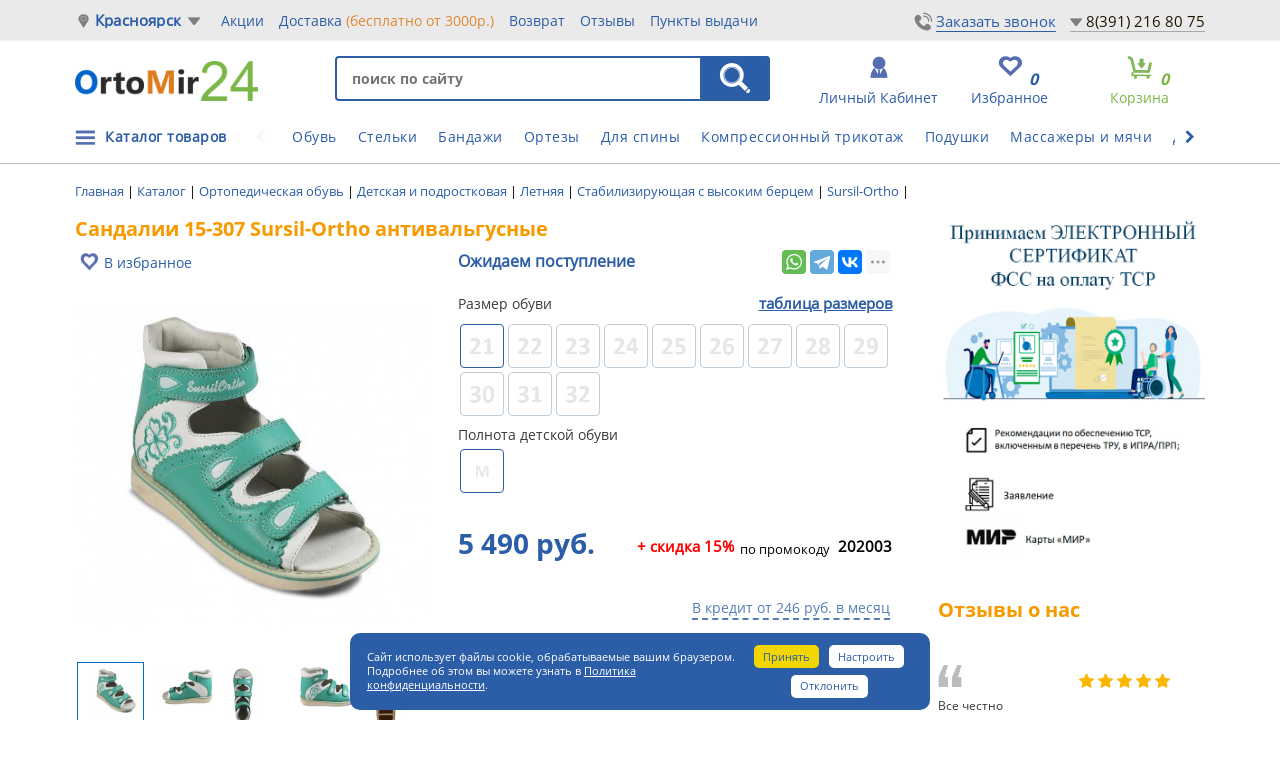

--- FILE ---
content_type: text/html; charset=UTF-8
request_url: https://krasnoyarsk.ortomir24.ru/sandalii_antivalgusnye_15_307_sursil_ortho_zh
body_size: 54932
content:
<!doctype html>
<html lang="ru">
<head>
<title>Сандалии 15-307 Sursil-Ortho антивальгусные, ортопедические купить в Красноярске - цена 4667 р.</title>
<meta name="viewport" content="width=device-width, initial-scale=1">
<meta http-equiv="Content-Type" content="text/html; charset=UTF-8" />
<meta name="robots" content="index, follow" />
<meta name="description" content="В интернет магазине OrtoMir24 вы можете приобрести летние ортопедические босоножки, Женские с высоким берцем 15-307M, подкладка - Кожподкладке от Sursil-Ortho по цене 4667 рублей с доставкой в Красноярске ☎ +7(391) 216-80-75" />
<link rel="canonical" href="https://krasnoyarsk.ortomir24.ru/sandalii_antivalgusnye_15_307_sursil_ortho_zh" />
<script data-skip-moving="true">(function(w, d, n) {var cl = "bx-core";var ht = d.documentElement;var htc = ht ? ht.className : undefined;if (htc === undefined || htc.indexOf(cl) !== -1){return;}var ua = n.userAgent;if (/(iPad;)|(iPhone;)/i.test(ua)){cl += " bx-ios";}else if (/Windows/i.test(ua)){cl += ' bx-win';}else if (/Macintosh/i.test(ua)){cl += " bx-mac";}else if (/Linux/i.test(ua) && !/Android/i.test(ua)){cl += " bx-linux";}else if (/Android/i.test(ua)){cl += " bx-android";}cl += (/(ipad|iphone|android|mobile|touch)/i.test(ua) ? " bx-touch" : " bx-no-touch");cl += w.devicePixelRatio && w.devicePixelRatio >= 2? " bx-retina": " bx-no-retina";if (/AppleWebKit/.test(ua)){cl += " bx-chrome";}else if (/Opera/.test(ua)){cl += " bx-opera";}else if (/Firefox/.test(ua)){cl += " bx-firefox";}ht.className = htc ? htc + " " + cl : cl;})(window, document, navigator);</script>


<link href="/bitrix/js/intranet/intranet-common.min.css?166430884861199" type="text/css"  rel="stylesheet" />
<link href="/bitrix/js/ui/design-tokens/dist/ui.design-tokens.min.css?171679017723463" type="text/css"  rel="stylesheet" />
<link href="/bitrix/js/ui/fonts/opensans/ui.font.opensans.min.css?16643088132320" type="text/css"  rel="stylesheet" />
<link href="/bitrix/js/main/popup/dist/main.popup.bundle.min.css?175258875128056" type="text/css"  rel="stylesheet" />
<link href="/bitrix/js/main/loader/dist/loader.bundle.min.css?16001542812029" type="text/css"  rel="stylesheet" />
<link href="/bitrix/js/main/core/css/core_viewer.min.css?172172160958384" type="text/css"  rel="stylesheet" />
<link href="/bitrix/css/main/font-awesome.min.css?160015428223748" type="text/css"  rel="stylesheet" />
<link href="/bitrix/js/ui/forms/ui.forms.min.css?173696750834564" type="text/css"  rel="stylesheet" />
<link href="/bitrix/js/ui/design-tokens/air/dist/air-design-tokens.min.css?1758117230106588" type="text/css"  rel="stylesheet" />
<link href="/bitrix/js/ui/switcher/dist/ui.switcher.bundle.min.css?17525887666763" type="text/css"  rel="stylesheet" />
<link href="/bitrix/js/ui/cnt/ui.cnt.min.css?17525887674259" type="text/css"  rel="stylesheet" />
<link href="/bitrix/js/ui/cnt/dist/cnt.bundle.min.css?17525888575784" type="text/css"  rel="stylesheet" />
<link href="/bitrix/js/ui/icon-set/icon-base.min.css?17525887671604" type="text/css"  rel="stylesheet" />
<link href="/bitrix/js/ui/icon-set/outline/style.min.css?1764701815104296" type="text/css"  rel="stylesheet" />
<link href="/bitrix/js/ui/icon-set/main/style.min.css?175258876774857" type="text/css"  rel="stylesheet" />
<link href="/bitrix/js/ui/buttons/dist/ui.buttons.bundle.min.css?175811723074258" type="text/css"  rel="stylesheet" />
<link href="/bitrix/css/main/themes/blue/style.min.css?1600154282331" type="text/css"  rel="stylesheet" />
<link href="/bitrix/css/main/bootstrap.min.css?1600154282121326" type="text/css"  rel="stylesheet" />
<link href="/bitrix/cache/css/s2/main/page_58871b0219cea116dd5be2486450bef9/page_58871b0219cea116dd5be2486450bef9_v1.css?1768007462165180" type="text/css"  rel="stylesheet" />
<link href="/bitrix/themes/.default/banner.min.css?14520376673829" type="text/css"  rel="stylesheet" />
<link href="/bitrix/cache/css/s2/main/template_4028f99d83c61a2afa327bae5499d03c/template_4028f99d83c61a2afa327bae5499d03c_v1.css?1769542592416474" type="text/css"  data-template-style="true" rel="stylesheet" />




<script type="extension/settings" data-extension="currency.currency-core">{"region":"ru"}</script>



<style>img[src*="captcha.php"] {cursor: pointer;}</style>



				


<link rel="icon" href="/favicon.svg" type="image/svg">
<link type="text/css" media="screen" rel="stylesheet" href="/css/responsive-tables.css" />
<!-- Google Tag Manager -->
<script type="text/javascript" data-skip-moving="true">
window.dataLayer = window.dataLayer || [];
function gtag(){dataLayer.push(arguments);}
(function(w,d,s,l,i){w[l]=w[l]||[];w[l].push({'gtm.start':
new Date().getTime(),event:'gtm.js'});var f=d.getElementsByTagName(s)[0],
j=d.createElement(s),dl=l!='dataLayer'?'&l='+l:'';j.async=true;j.src=
'https://www.googletagmanager.com/gtm.js?id='+i+dl;f.parentNode.insertBefore(j,f);
})(window,document,'script','dataLayer','GTM-5QSKKRL');</script>
<!-- End Google Tag Manager -->
<meta name="yandex-verification" content="3b971313b525736c" />
</head>
<body class="">
<!-- Google Tag Manager (noscript) -->
<noscript><iframe src="https://www.googletagmanager.com/ns.html?id=GTM-5QSKKRL"
height="0" width="0" style="display:none;visibility:hidden"></iframe></noscript>
<!-- End Google Tag Manager (noscript) -->

<!--'start_frame_cache_HRSNQ7'--><!--'end_frame_cache_HRSNQ7'--><div class="slide_menu">
	<div class="wrap_left_slide">
		<div class="mobileMenuIcon"><a href="#">X</a></div>
		





<div class="cabinet-link second-cabinet third-cabinet clearfix">
    <a id="awz-autform-mobile-open2" class="autoriz2" href="#" data-target="#autform" data-toggle="modal">Личный кабинет</a>

</div>

<div class="dropdown-menu author-drop" aria-labelledby="author">
<div class="auth-res"></div>
	<form name="system_auth_form6zOYVN" method="post"  target="_top" action="/sandalii_antivalgusnye_15_307_sursil_ortho_zh?login=yes&amp;%2Fsandalii_antivalgusnye_15_307_sursil_ortho_zh=">
				<input type="hidden" name="backurl" value="/sandalii_antivalgusnye_15_307_sursil_ortho_zh?%2Fsandalii_antivalgusnye_15_307_sursil_ortho_zh=" />
						<input type="hidden" name="AUTH_FORM" value="Y" />
		<input type="hidden" name="TYPE" value="AUTH" />
		<input type="hidden" name="ajax_key" value="680a2883742c583d61beb462940b8e6e" />
		<fieldset>
			<div class="author-block">
				<input type="text" name="USER_LOGIN" placeholder="логин">
			</div>
			<div class="author-block">
				<input type="password" name="USER_PASSWORD" placeholder="пароль">
			</div>
				<div class="check_remember">
					<input type="checkbox" id="USER_REMEMBER_frm2" name="USER_REMEMBER" value="Y" />
					<label for="USER_REMEMBER_frm2" title="Запомнить меня">Запомнить меня</label>
				</div>
			<div class="author-block forgot-block">

				<a  href="/login/?forgot_password=yes&amp;backurl=%2Fsandalii_antivalgusnye_15_307_sursil_ortho_zh%3F%252Fsandalii_antivalgusnye_15_307_sursil_ortho_zh%3D" rel="nofollow">Забыли свой пароль?</a>

			</div>
			<div class="author-block">	
				<input name="Login" type="submit" value="войти" class="enter-submit" /> 
			</div>
		</fieldset>
	</form>
</div>




					<div class="callback_btn_side">
								
							</div>
				<div>
		
					    	

<ul class="side_nav">

		
		<li class=""><a href="/">главная</a></li>
			
		
		<li class=""><a href="/catalogs/">каталог товаров</a></li>
		<div id="fix_mobile_menu"></div>	
		
		<li class=""><a href="/about/faq/">помощь покупателю</a></li>
			
		
		<li class=""><a href="/about/ipr/">компенсация по ИПР</a></li>
			
		
		<li class=""><a href="/about/stock/">акции</a></li>
			
		
		<li class=""><a href="/about/delivery/">доставка</a></li>
			
		
		<li class=""><a href="/about/return/">Возврат</a></li>
			
		
		<li class=""><a href="/reviews/">Отзывы</a></li>
			
		
		<li class=""><a href="/about/contacts/">Пункты выдачи</a></li>
			
		
		<li class=""><a href="/info/">Советы</a></li>
			
		
		<li class=""><a href="/about/faq/dostavka/207345/">Отследить заказ ТК</a></li>
			
		
		<li class=""><a href="/news/">Новости</a></li>
			
		
		<li class=""><a href="/about/opt/">оптовикам</a></li>
			
		
		<li class="saleMenu"><a href="/rasprodazha/">распродажа</a></li>
			

</ul>
		</div>
	</div>
</div>
<div class="wrap_all">


<nav class="navbar navbar-default">
	<div class="container-fluid mb_mob_fix">
		<div class="row fixed_mob">
			<div class="navbar-header">
				<button type="button" class="navbar-toggle collapsed js-sidebar-mobileMenu">
					<span></span>
				</button>
				<a href="/"><img class="mobile_logo" src="/images/logomobile.png" alt="logo_mobile"></a>
				<button class="js-open-search icon-search"><i class="fa fa-search"></i></button>
				<div class="favBlock"><a href="/catalog/favorites.php"><span>Избранное</span><i class="fav__count__block">0</i></a></div>
			</div>
			<div class="js-search-field">
				

<form action="/search/index.php">	
	<input type="text" placeholder="Поиск" name="q" value="" class="in-search">
	<input type="submit" value="Найти" class="s-search">
</form>

			</div>
		</div>
	</div>
</nav>

<header class="headerNew">
	<div class="topbg-grey">
		<div class="container">
			<div class="row">
				
				<div class="select">
					<span class="city-poiner"></span>
					<a href="#" onclick="window.openModalTowns();return false;" class="select_your_city">Красноярск</a>

					<form id="city-change" method="POST" action="/include/change-city.php">
						<input type="hidden" name="city" id="select">
					</form>
									
				
				</div>
				

				
					    	

<ul class="nav navbar-nav">

		
		<li class=""><a href="/about/stock/">Акции</a></li>
		
		
		<li class=""><a href="/about/delivery/">Доставка <span>(бесплатно от 3000р.)</span></a></li>
		
		
		<li class=""><a href="/about/return/">Возврат</a></li>
		
		
		<li class=""><a href="/reviews/">Отзывы</a></li>
		
		
		<li class=""><a href="/about/contacts/">Пункты выдачи</a></li>
		

</ul>

				<div class="topContactsLink">
			<div class="fw-container__step__form__design-btn__body">
		<span data-type="call-btn" style="cursor: pointer;" data-target="#mycallback" data-toggle="modal" class="js-text_call">Заказать звонок</span> <span class="fw-container__step__form__design-btn__label__icon2"></span>
		</div>
	<div class="wrapPhLink">
					<a href="#" class="phoneShowBlock">
					8(391) 216 80 75</a>
						<div class="hiddenPhone">
							<a href="tel:83912168075">8(391) 216 80 75</a><br>
															<a href="tel:8800350-99-12">8(800) 350-99-12</a><br>
														<noindex><a href="https://t.me/ortomir24_bot" target="_blank">Telegram</a><br></noindex>
							<noindex><a href="https://chatapp.online/wa-redirect/?phone=79274907276&text=Добрый день" target="_blank">WhatsApp (Чат)</a><br></noindex>
							График: 										ПН - ВС 13:00-22:00<br>
 <br>																							<span class="mobile">
								<div class="fw-container__step__form__design-btn__body">
		<span data-type="call-btn" style="cursor: pointer;" data-target="#mycallback" data-toggle="modal" class="js-text_call">Заказать звонок</span> <span class="fw-container__step__form__design-btn__label__icon2"></span>
		</div>
						</span>	
											</div>
</div>
				</div>
				
			</div>
		</div>
	</div>
	
	<div class="container">
		<div class="row">
			<div class="logo">
		<a href="/"><img width="183" src="/images/logo2019.png" height="40" alt="" style="margin-top:5px;"></a><br><br>					
			</div>
		<!--BreadcrumbList -->
		<div style="display:none;"><div class="wf-breadcrumb"><ul itemscope itemtype="https://schema.org/BreadcrumbList">
				<li itemprop="itemListElement" itemscope itemtype="https://schema.org/ListItem">
					<a href="/" title="Главная" itemprop="item">
						<span itemprop="name">Главная</span>
											<meta itemprop="position" content="0" />
					</a>
				</li>
				<li itemprop="itemListElement" itemscope itemtype="https://schema.org/ListItem">
					<a href="/catalogs/" title="Каталог" itemprop="item">
						<span itemprop="name">Каталог</span>
											<meta itemprop="position" content="1" />
					</a>
				</li>
				<li itemprop="itemListElement" itemscope itemtype="https://schema.org/ListItem">
					<a href="/ortopedicheskaya_obuv/" title="Ортопедическая обувь" itemprop="item">
						<span itemprop="name">Ортопедическая обувь</span>
											<meta itemprop="position" content="2" />
					</a>
				</li>
				<li itemprop="itemListElement" itemscope itemtype="https://schema.org/ListItem">
					<a href="/detskaya_i_podrostkovaya_obuv/" title="Детская и подростковая" itemprop="item">
						<span itemprop="name">Детская и подростковая</span>
											<meta itemprop="position" content="3" />
					</a>
				</li>
				<li itemprop="itemListElement" itemscope itemtype="https://schema.org/ListItem">
					<a href="/letnie_modeli_obuv/" title="Летняя" itemprop="item">
						<span itemprop="name">Летняя</span>
											<meta itemprop="position" content="4" />
					</a>
				</li>
				<li itemprop="itemListElement" itemscope itemtype="https://schema.org/ListItem">
					<a href="/stabiliziruyushchaya_letnie/" title="Стабилизирующая с высоким берцем" itemprop="item">
						<span itemprop="name">Стабилизирующая с высоким берцем</span>
											<meta itemprop="position" content="5" />
					</a>
				</li>
				<li itemprop="itemListElement" itemscope itemtype="https://schema.org/ListItem">
					<a href="/stabiliziruyushchaya_letnie/filter/cml2_manufacturer-sursil_ortho/" title="Sursil-Ortho" itemprop="item">
						<span itemprop="name">Sursil-Ortho</span>
											<meta itemprop="position" content="8" />
					</a>
				</li>
				<li itemprop="itemListElement" itemscope itemtype="https://schema.org/ListItem">
					<a href="/sandalii_antivalgusnye_15_307_sursil_ortho_zh" title="Сандалии 15-307 Sursil-Ortho антивальгусные" itemprop="item">
						<span itemprop="name">Сандалии 15-307 Sursil-Ortho антивальгусные</span>
											<meta itemprop="position" content="9" />
					</a>
				</li></ul></div></div><script type="application/ld+json">
{
    "@context": "http://schema.org",
    "@type": "BreadcrumbList",
    "itemListElement": [
        {
            "@type": "ListItem",
            "position": 0,
            "item": {
                "@id": "/",
                "name": "Главная"
            }
        },
        {
            "@type": "ListItem",
            "position": 1,
            "item": {
                "@id": "/catalogs/",
                "name": "Каталог"
            }
        },
        {
            "@type": "ListItem",
            "position": 2,
            "item": {
                "@id": "/ortopedicheskaya_obuv/",
                "name": "Ортопедическая обувь"
            }
        },
        {
            "@type": "ListItem",
            "position": 3,
            "item": {
                "@id": "/detskaya_i_podrostkovaya_obuv/",
                "name": "Детская и подростковая"
            }
        },
        {
            "@type": "ListItem",
            "position": 4,
            "item": {
                "@id": "/letnie_modeli_obuv/",
                "name": "Летняя"
            }
        },
        {
            "@type": "ListItem",
            "position": 5,
            "item": {
                "@id": "/stabiliziruyushchaya_letnie/",
                "name": "Стабилизирующая с высоким берцем"
            }
        },
        {
            "@type": "ListItem",
            "position": 8,
            "item": {
                "@id": "/stabiliziruyushchaya_letnie/filter/cml2_manufacturer-sursil_ortho/",
                "name": "Sursil-Ortho"
            }
        },
        {
            "@type": "ListItem",
            "position": 9,
            "item": {
                "@id": "/sandalii_antivalgusnye_15_307_sursil_ortho_zh",
                "name": "Сандалии 15-307 Sursil-Ortho антивальгусные"
            }
        }
    ]
}
</script>	
			<div class="header_right">
				
				<div class="searchBlock">
						<div id="title-search" class="bx-searchtitle">
	<form action="/search/index.php">
		<div class="search">
			<input id="title-search-input" type="text" name="q" value="" placeholder="поиск по сайту" autocomplete="off" class="in-search"/>
<input name="s" type="submit" class="s-search" value="НАЙТИ" />
		</div>
	</form>
</div>
						
				</div>
				
				<div class="basket hidden-sm hidden-xs">
															
<div id="bx_basket1" class="bx-basket bx-opener">
	<!--'start_frame_cache_bx_cart_block'-->	

		<a href="/personal/cart/">	<span class="basket-title">Корзина</span>
					<i>0</i> <p>позиций</p></a>
					
<!--'end_frame_cache_bx_cart_block'--></div>

														</div>
														<div class="favBlock"><a href="/catalog/favorites.php"><span>Избранное</span><i class="fav__count__block">0</i></a></div>
<div class="autharea" id="login-area">
    <!--'start_frame_cache_awz_login_form2'-->            <div class="dop_block_link">
            <a href="#" id="login_link" class="authorization btn_width" href="#" data-target="#autform" data-toggle="modal"><span>личный кабинет</span></a>
    </div>
                <!--'end_frame_cache_awz_login_form2'-->    </div>	





							
				
			</div>
			
		</div>
	</div>

</header>
<div id="autform" class="modal fade">
    <div class="modal-dialog">
        <div class="modal-content">
            <div class="modal-header">
                <button type="button" class="close" data-dismiss="modal" aria-hidden="true">×</button>
                <h4 class="modal-title">Авторизация</h4>
            </div>
            <div class="modal-body">
                <div id="awz_autform_iDmPZb" class="awz-autform2__link-block">
    <!--'start_frame_cache_awz_autform_iDmPZb'-->                    <div id="awz_autform_iDmPZb__autform_block"></div>
        <!--'end_frame_cache_awz_autform_iDmPZb'-->    
</div>
            </div>
        </div>
    </div>
</div>
    <div class="headMobileMsg hidden-lg hidden-md">
        <div class="container">
            <div class="row">
                <p class="text-center">Бесплатная доставка от 3000р. <a href="/about/stock/besplatnaya-dostavka-po-rossii-3500/" target="_blank" rel="nofollow">подробнее</a></p>            </div>
        </div>
    </div>
    <div class="asz-head-menu">
	<div class="container">
		<div class="row">
				<div style="position:relative;">
				<div class="toMenu">
					
					    	

    <div class="menu-wrapper">
<ul class="menu-item">

				<li class=""><a href="/ortopedicheskaya_obuv/">Обувь</a></li>
		
				<li class=""><a href="/stelki_i_korrektory_stopy/">Стельки</a></li>
		
				<li class=""><a href="/bandazhi/">Бандажи</a></li>
		
				<li class=""><a href="/fiksatory_na_sustavy/">Ортезы</a></li>
		
				<li class=""><a href="/ortopedicheskie_izdeliya_dlya_pozvonochnika/">Для спины</a></li>
		
				<li class=""><a href="/kompressionnyy_trikotazh/">Компрессионный трикотаж</a></li>
		
				<li class=""><a href="/ortopedicheskie_podushki/">Подушки</a></li>
		
				<li class=""><a href="/massazhyery_i_gimnasticheskie_myachi/">Массажеры и мячи</a></li>
		
				<li class=""><a href="/dlya_sporta/">Для спорта</a></li>
		
				<li class=""><a href="/beremen/">Для беременных</a></li>
		
				<li class=""><a href="/ortopedicheskie_izdeliya_dlya_avtomobilya/">Для автомобиля</a></li>
		

</ul>
        <span class="pointer left-pointer dis">
    <i class="fa fa-chevron-left"></i>
  </span>
        <span class="pointer right-pointer">
    <i class="fa fa-chevron-right"></i>
  </span>
    </div>
				</div>
				<ul class="catalogMenu">
					<li><a href="/catalogs/">Каталог товаров</a></li>
				</ul>
				</div>
			<div id="fixMenu" style="display:none;">
				<ul id="leftMenu">
					<li data-id="112" class="selected"><a href="/ortopedicheskaya_obuv/"><span>Ортопедическая обувь</span><i class="icn-menu-dropdown"></i></a>
			</li>
					<li data-id="118"><a href="/stelki_i_korrektory_stopy/"><span>Стельки и корректоры стопы</span><i class="icn-menu-dropdown"></i></a>
			</li>
					<li data-id="141"><a href="/ortopedicheskie_podushki_i_matrasy/"><span>Ортопедические подушки и матрасы</span><i class="icn-menu-dropdown"></i></a>
			</li>
					<li data-id="363"><a href="/ortopedicheskie_izdeliya_dlya_pozvonochnika/"><span>Ортопедические изделия для позвоночника</span><i class="icn-menu-dropdown"></i></a>
			</li>
					<li data-id="115"><a href="/bandazhi/"><span>Бандажи ортопедические</span><i class="icn-menu-dropdown"></i></a>
			</li>
					<li data-id="116"><a href="/fiksatory_na_sustavy/"><span>Ортезы и бандажи на суставы</span><i class="icn-menu-dropdown"></i></a>
			</li>
					<li data-id="279"><a href="/kompressionnyy_trikotazh/"><span>Компрессионный трикотаж</span><i class="icn-menu-dropdown"></i></a>
			</li>
					<li data-id="121"><a href="/massazhyery_i_gimnasticheskie_myachi/"><span>Массажёры и гимнастические мячи</span><i class="icn-menu-dropdown"></i></a>
			</li>
					<li data-id="1104"><a href="/dlya_sporta/"><span>Для спорта</span><i class="icn-menu-dropdown"></i></a>
			</li>
					<li data-id="1016"><a href="/kosmetologiya/"><span>Косметология</span></a>
			</li>
					<li data-id="979"><a href="/beremen/"><span>Для будущих мам</span></a>
			</li>
					<li data-id="502"><a href="/ortopedicheskie_izdeliya_dlya_avtomobilya/"><span>Для автомобиля</span></a>
			</li>
					<li data-id="981"><a href="/domashnyaya_medtekhnika/"><span>Для дома</span></a>
			</li>
					<li data-id="993"><a href="/weight-loss-fitness/"><span>Для похудения и фитнеса</span></a>
			</li>
					<li data-id="1015"><a href="/dlya_bolnykh_sakharnym_diabetom/"><span>Для больных сахарным диабетом</span></a>
			</li>
					<li data-id="275"><a href="/sredstva_reabilitatsii/"><span>Средства реабилитации</span><i class="icn-menu-dropdown"></i></a>
			</li>
					<li data-id="725"><a href="/rasprodazha/"><span>РАСПРОДАЖА</span></a>
			</li>
			</ul>
		<div class="rightBlockMenu">
			
		<div class="drop drop112">
											<ul>
															<li><a href="/detskaya_i_podrostkovaya_obuv/"><span>Детская и подростковая</span></a>
																			<ul>
																					<li><a href="/demisezonnye_modeli_obuv/">На весну и осень</a></li>
																					<li><a href="/letnie_modeli_obuv/">Летняя</a></li>
																					<li><a href="/zimnie_modeli_obuv/">Зимняя</a></li>
																					<li><a href="/stabiliziruyushchaya_obuv_s_vysokim_bertsem/">Антивальгусные</a></li>
																					<li><a href="/antivarusnye/">Антиварусные</a></li>
																					<li><a href="/profilakticheskaya_ortopedicheskaya_obuv/">Профилактические</a></li>
																					<li><a href="/tutor/">Тутор</a></li>
																					<li><a href="/shkolnaya_obuv/">Школьная</a></li>
																					<li><a href="/sport/">Для спорта</a></li>
																					<li><a href="/pervye_shagi/">Первые шаги</a></li>
																					<li><a href="/orteznaya_ortopedicheskaya_obuv/">Ортезная</a></li>
																				</ul>
																	</li>
													</ul>
																<ul>
															<li><a href="/zhenskaya_obuv/"><span>Женская</span></a>
																			<ul>
																					<li><a href="/letnie_modeli_j/">Летняя</a></li>
																					<li><a href="/demisezonnye_modeli_j/">На весну и осень</a></li>
																					<li><a href="/zimnie_modeli_j/">Зимняя</a></li>
																				</ul>
																	</li>
															<li><a href="/muzhskaya_obvu/"><span>Мужская</span></a>
																			<ul>
																					<li><a href="/letnie_modeli/">Летняя</a></li>
																					<li><a href="/demisezonnye_modeli/">На весну и осень</a></li>
																					<li><a href="/zimnie_modeli_m/">Зимняя</a></li>
																				</ul>
																	</li>
													</ul>
																<ul>
															<li><a href="/terapevticheskaya_i_posleoperatsionnaya_obuv/"><span>Терапевтическая и послеоперационная</span></a>
																	</li>
															<li><a href="/dlya_shirokoy_stopy/"><span>Для широкой стопы</span></a>
																	</li>
															<li><a href="/pri_pyatochnoy_boli/"><span>При пяточной боли</span></a>
																	</li>
															<li><a href="/diabeticheskaya_obuv/"><span>Диабетическая</span></a>
																	</li>
															<li><a href="/meditsinskaya_obuv/"><span>Медицинская</span></a>
																	</li>
															<li><a href="/home-shoes/"><span>Домашняя</span></a>
																	</li>
															<li><a href="/obuv_dlya_beremennykh/"><span>Для беременных</span></a>
																	</li>
															<li><a href="/aksessuary_dlya_obuvi/"><span>Аксессуары</span></a>
																	</li>
													</ul>
							</div>
			
		<div class="drop drop118">
											<ul>
															<li><a href="/detskie_ortopedicheskie_stelki/"><span>Детские</span></a>
																	</li>
													</ul>
																<ul>
															<li><a href="/ortopedicheskie_stelki_i_polustelki/"><span>Для взрослых</span></a>
																	</li>
															<li><a href="/sportivnye_stelki/"><span>Спортивные</span></a>
																	</li>
															<li><a href="/dlya_otkrytoy_obuvi_i_obuvi_na_vysokom_kabluke/"><span>Для открытой и обуви на высоком каблуке</span></a>
																	</li>
															<li><a href="/ortopedicheskie_prisposobleniya_dlya_stopy/"><span>Приспособления для стопы</span></a>
																	</li>
															<li><a href="/podpyatochniki_i_supinatory/"><span>Подпяточники, пелоты и супинаторы</span></a>
																	</li>
													</ul>
																<ul>
															<li><a href="/cilikonovye_izdeliya_dlya_stopy/"><span>Силиконовые изделия</span></a>
																	</li>
													</ul>
							</div>
			
		<div class="drop drop141">
											<ul>
															<li><a href="/ortopedicheskie_podushki/"><span>Подушки</span></a>
																			<ul>
																					<li><a href="/ortopedicheskie_podushki_pod_golovu/">Под голову</a></li>
																					<li><a href="/ortopedicheskie_podushki_pod_spinu/">Под спину</a></li>
																					<li><a href="/ortopedicheskie_podushki_dlya_sideniya/">На сиденье</a></li>
																					<li><a href="/ortopedicheskie_podushki_pod_nogi/">Под ноги</a></li>
																					<li><a href="/podushki_dlya_beremennykh_i_kormyashchikh/">Для будущих мам</a></li>
																					<li><a href="/ortopedicheskie_podushki_dlya_puteshestviy/">Для путешествий и отдыха</a></li>
																					<li><a href="/ortopedicheskie_podushki_iz_lateksa/">Из латекса</a></li>
																					<li><a href="/ortopedicheskie_podushki_premium_klassa/">Премиум-класса</a></li>
																					<li><a href="/ortopedicheskie_podushki_detskie/">Детские</a></li>
																					<li><a href="/pillows-car/">В автомобиль</a></li>
																					<li><a href="/navolochki/">Наволочки</a></li>
																				</ul>
																	</li>
													</ul>
																<ul>
															<li><a href="/ortopedicheskie_matrasy/"><span>Матрасы</span></a>
																			<ul>
																					<li><a href="/chekhly/">Чехлы</a></li>
																				</ul>
																	</li>
															<li><a href="/odeyalo_i_prostyni/"><span>Одеяло и простыни</span></a>
																	</li>
													</ul>
																<ul>
															<li><a href="/dlya_detey_i_novorozhdennykh/"><span>Для детей и новорожденных</span></a>
																	</li>
													</ul>
							</div>
			
		<div class="drop drop363">
											<ul>
															<li><a href="/korrektory_osanki/"><span>Корректоры осанки</span></a>
																	</li>
															<li><a href="/grudno_poyasnichnyy_korset/"><span>Грудно-поясничный</span></a>
																	</li>
															<li><a href="/giperekstenzor/"><span>Гиперэкстензор</span></a>
																	</li>
													</ul>
																<ul>
															<li><a href="/ortopedicheskie_korsety/"><span>Корсеты</span></a>
																	</li>
															<li><a href="/protivoradikulitnyy_poyas/"><span>Противорадикулитный</span></a>
																	</li>
															<li><a href="/vorotniki_ortopedicheskie/"><span>Воротники</span></a>
																	</li>
													</ul>
																<ul>
															<li><a href="/dlya_detey_i_novorozhdennykh_pozvonochnik/"><span>Для детей и новорожденных</span></a>
																	</li>
													</ul>
							</div>
			
		<div class="drop drop115">
											<ul>
															<li><a href="/na_spinu/"><span>На спину</span></a>
																	</li>
															<li><a href="/gryzhevye_bandazhi/"><span>Грыжевые</span></a>
																	</li>
															<li><a href="/na_plecho_i_lokot/"><span>На плечо и локоть</span></a>
																	</li>
															<li><a href="/luchezapyastnyy/"><span>Лучезапястный</span></a>
																	</li>
															<li><a href="/tazobedrennyy/"><span>Тазобедренный</span></a>
																	</li>
															<li><a href="/kolennyy/"><span>На колено</span></a>
																	</li>
															<li><a href="/na_golen/"><span>На голень и стопу</span></a>
																	</li>
															<li><a href="/bandazh_na_palets/"><span>На палец</span></a>
																	</li>
													</ul>
																<ul>
															<li><a href="/posleoperatsionnye_bandazhi/"><span>Послеоперационные</span></a>
																	</li>
													</ul>
																<ul>
															<li><a href="/bandazhi_dlya_beremennykh_do_i_poslerodovykh/"><span>Для будущих мам</span></a>
																	</li>
															<li><a href="/dlya_detey_i_novorozhdennykh_bandaj/"><span>Для детей и новорожденных</span></a>
																	</li>
															<li><a href="/bandazhi_pri_opushchenii_organov_malogo_taza/"><span>При опущении внутренних органов</span></a>
																	</li>
													</ul>
							</div>
			
		<div class="drop drop116">
											<ul>
															<li><a href="/na_sheynyy_sustav/"><span>На шею</span></a>
																	</li>
															<li><a href="/na_plechevoy_i_loktevoy_sustav/"><span>На локоть</span></a>
																	</li>
															<li><a href="/na_plecho/"><span>На плечо</span></a>
																	</li>
															<li><a href="/na_luchezapyastnyy_sustav/"><span>Лучезапястный</span></a>
																	</li>
															<li><a href="/na_tazobedrennyy_sustav/"><span>Тазобедренный</span></a>
																	</li>
															<li><a href="/na_kolennyy_sustav/"><span>На колено</span></a>
																	</li>
															<li><a href="/na_golenostopnyy_sustav/"><span>На голеностоп</span></a>
																	</li>
													</ul>
																<ul>
															<li><a href="/binty_poliuretanovye/"><span>Бинты полиуретановые</span></a>
																	</li>
															<li><a href="/dlya_detey_i_novorozhdennykh_ortez/"><span>Для детей и новорожденных</span></a>
																	</li>
															<li><a href="/kinezio_teypy/"><span>Кинезио тейпы</span></a>
																	</li>
															<li><a href="/polimernye_binty/"><span>Полимерные бинты</span></a>
																	</li>
													</ul>
																<ul>
															<li><a href="/binty_i_teypy/"><span>Бинты и тейпы</span></a>
																	</li>
													</ul>
							</div>
			
		<div class="drop drop279">
											<ul>
															<li><a href="/0_klass_kompressii_profilakticheskiy/"><span>0 класс</span></a>
																	</li>
															<li><a href="/trikotazh_1_klassa_kompressii/"><span>1 класса</span></a>
																	</li>
															<li><a href="/trikotazh_2_klassa_kompressii/"><span>2 класса</span></a>
																	</li>
															<li><a href="/trikotazh_3_klassa_kompressii/"><span>3 класса</span></a>
																	</li>
															<li><a href="/cosmetology/"><span>Косметологический</span></a>
																	</li>
															<li><a href="/gospitalnyy_protivoembolicheskiy_trikotazh/"><span>Госпитальный противоэмболический</span></a>
																	</li>
															<li><a href="/limfologicheskie_rukava_i_perchatki/"><span>Лимфологические рукава и перчатки</span></a>
																	</li>
													</ul>
																<ul>
															<li><a href="/tights/"><span>Колготки</span></a>
																	</li>
															<li><a href="/stockings/"><span>Чулки</span></a>
																	</li>
															<li><a href="/golfs/"><span>Гольфы</span></a>
																	</li>
															<li><a href="/dlya_beremennykh/"><span>Для будущих мам</span></a>
																	</li>
															<li><a href="/knitwear-men/"><span>Для мужчин</span></a>
																	</li>
													</ul>
																<ul>
															<li><a href="/aksessuary_kompres/"><span>Аксессуары</span></a>
																	</li>
															<li><a href="/reguliruemye_nerastyazhimye/"><span>Регулируемые нерастяжимые бандажи</span></a>
																	</li>
													</ul>
							</div>
			
		<div class="drop drop121">
											<ul>
															<li><a href="/akupunkturnye_massazhery/"><span>Акупунктурные коврики и массажеры</span></a>
																	</li>
															<li><a href="/vibromassazhery/"><span>Массажеры и вибромассажеры</span></a>
																	</li>
													</ul>
																<ul>
															<li><a href="/balansirovochnye_podushki/"><span>Балансировочные подушки</span></a>
																	</li>
															<li><a href="/gimnasticheskie_myachi/"><span>Гимнастические мячи</span></a>
																	</li>
													</ul>
																<ul>
															<li><a href="/espandery_i_trenazhery/"><span>Эспандеры</span></a>
																	</li>
													</ul>
							</div>
			
		<div class="drop drop1104">
																					<ul>
															<li><a href="/sportivnye_bandazhi/"><span>Спортивные компрессионные бандажи</span></a>
																			<ul>
																					<li><a href="/luchezapyastnyy_bandazh/">Лучезапястный</a></li>
																					<li><a href="/bandazh_na_lokot/">На локоть</a></li>
																					<li><a href="/bandazh_na_plecho/">На плечо</a></li>
																					<li><a href="/poyasnichnyy_bandazh/">Поясничный</a></li>
																					<li><a href="/bandazh_na_bedro/">На бедро</a></li>
																					<li><a href="/bandazh_na_koleno/">На колено</a></li>
																					<li><a href="/bandazh_na_golen/">На голень</a></li>
																					<li><a href="/golenostopnyy_bandazh/">На голеностоп</a></li>
																				</ul>
																	</li>
															<li><a href="/sportivnoe_kompressionnoe_bele/"><span>Компрессионная одежда для спорта</span></a>
																			<ul>
																					<li><a href="/triko_kompressionnoe/">Тайтсы и трико</a></li>
																					<li><a href="/futbolka_kompressionnoe/">Футболка</a></li>
																					<li><a href="/rukav_kompressionnyy/">Рукав</a></li>
																					<li><a href="/golfy_kompressionnye/">Гольфы</a></li>
																					<li><a href="/getry_kompressionnye/">Гетры</a></li>
																					<li><a href="/triko_kompressionnoe6344/">Бриджи и леггинсы</a></li>
																					<li><a href="/shorty_kompressionnye/">Шорты</a></li>
																					<li><a href="/golovnye_ubory/">Головные уборы</a></li>
																				</ul>
																	</li>
													</ul>
							</div>
			
		<div class="drop drop1016">
																	</div>
			
		<div class="drop drop979">
																	</div>
			
		<div class="drop drop502">
																	</div>
			
		<div class="drop drop981">
																	</div>
			
		<div class="drop drop993">
																	</div>
			
		<div class="drop drop1015">
																	</div>
			
		<div class="drop drop275">
											<ul>
															<li><a href="/invalidnye_kolyaski/"><span>Инвалидные коляски</span></a>
																			<ul>
																					<li><a href="/kresla_katalki/">Кресла-каталки</a></li>
																					<li><a href="/invalidnye_kolyaski_mekhanicheskie/">Механические</a></li>
																					<li><a href="/invalidnye_kolyaski_elektricheskie/">Электрические</a></li>
																					<li><a href="/s_sanitarnom_osnashcheniem/">С санитарном оснащением</a></li>
																					<li><a href="/aktivnogo_tipa/">Активного типа</a></li>
																					<li><a href="/funktsionalnye/">Функциональные</a></li>
																					<li><a href="/sportivnye/">Спортивные</a></li>
																					<li><a href="/kolyaski_vertikalizatory/">Вертикализаторы</a></li>
																					<li><a href="/kresla_kolyaski_s_rychazhnym_upravleniem/">С рычажным управлением</a></li>
																					<li><a href="/detskie_invalidnye_kolyaski/">Детские</a></li>
																					<li><a href="/pandus_dlya_invalidnykh_kolyasok/">Пандус</a></li>
																					<li><a href="/dlya_polnykh/">Для полных</a></li>
																					<li><a href="/zapchasti_dlya_invalidnykh_kolyasok/">Запчасти</a></li>
																					<li><a href="/aksessuary_dlya_invalidnykh_kolyasok/">Аксессуары</a></li>
																				</ul>
																	</li>
													</ul>
																<ul>
															<li><a href="/khodunki_khodunki_rollatory/"><span>Ходунки и роллаторы</span></a>
																	</li>
															<li><a href="/kreslo_tualety/"><span>Кресло-туалеты</span></a>
																	</li>
															<li><a href="/kostyli/"><span>Костыли</span></a>
																	</li>
															<li><a href="/trenazhery_dlya_invalidov/"><span>Тренажеры</span></a>
																	</li>
															<li><a href="/sanitarnye_ustroystva/"><span>Санитарные устройства</span></a>
																			<ul>
																					<li><a href="/dlya_vannoy_komnaty/">Для ванны</a></li>
																					<li><a href="/dlya_tualeta/">Для туалета</a></li>
																					<li><a href="/poruchni/">Поручни</a></li>
																				</ul>
																	</li>
															<li><a href="/trosti_opornye/"><span>Трости</span></a>
																	</li>
															<li><a href="/protivoprolezhnevye_matrasy/"><span>Матрасы и подушки</span></a>
																	</li>
															<li><a href="/stabilo/"><span>Опора и корсеты</span></a>
																	</li>
													</ul>
																<ul>
															<li><a href="/dlya_ukhoda_za_lezhachimi_bolnymi/"><span>Для ухода за лежачими больными</span></a>
																	</li>
															<li><a href="/podemniki/"><span>Подъемники</span></a>
																	</li>
															<li><a href="/stoliki/"><span>Столики</span></a>
																	</li>
															<li><a href="/malye_sredstva_reabilitatsii/"><span>Малые средства</span></a>
																	</li>
															<li><a href="/dtsp/"><span>ДЦП</span></a>
																	</li>
															<li><a href="/tovary_dlya_polnykh/"><span>Товары для полных</span></a>
																			<ul>
																					<li><a href="/dlya_vanny_i_tualeta/">Для ванны и туалета</a></li>
																					<li><a href="/invalidnye_kolyaski-xl/">Инвалидные коляски</a></li>
																					<li><a href="/kostyli_trosti_opory/">Костыли, трости, опоры</a></li>
																					<li><a href="/protivoprolezhnevye_matrasy_podushki/">Противопролежневые матрасы и подушки</a></li>
																					<li><a href="/khodunki_katalki/">Ходунки, каталки</a></li>
																				</ul>
																	</li>
													</ul>
							</div>
			
		<div class="drop drop725">
																	</div>
		</div>
				</div>
		</div>
	</div>
</div>

<header class="header header-fixed" style="z-index: 150;background: #eeeeee;position: fixed;top: 0px;right: 0px;left: 0px;">
					<div class="container">
						<div class="row">
							
								<div class="bottom-panel clearfix" style="padding-left: 0px;">
									
											<div class="header_right" style="width:100%;">

												

											
											<ul class="nav navbar-nav">

						<li class=""><a href="/rasprodazha/">Распродажа</a></li>
		
			<li class=""><a href="/catalogs/">Каталог товаров</a></li>

			<li class=""><a href="/about/stock/">АКЦИИ</a></li>
		
		

</ul>

<div class="searchBlock">
						<div id="title-search-1" class="bx-searchtitle">
	<form action="/search/index.php">
		<div class="search">
			<input id="title-search-input-1" type="text" name="q" value="" placeholder="поиск по сайту" autocomplete="off" class="in-search"/>
<input name="s" type="submit" class="s-search" value="НАЙТИ" />
		</div>
	</form>
</div>
						
				</div>
												
<div class="basket hidden-sm hidden-xs" style="">
															
<div id="bx_basket2" class="bx-basket bx-opener">
		

		<a href="/personal/cart/">	<span class="basket-title">Корзина</span>
					<i>0</i> <p>позиций</p></a>
					
</div>

														</div>
														<div class="favBlock"><a href="/catalog/favorites.php"><span>Избранное</span><i class="fav__count__block">0</i></a></div>
														<div class="phone" style="float: right; margin-right: 15px; flex-direction: inherit; min-height: auto; margin-left: 0px; margin-top: 3px;">
													
													<a href="tel:83912168075">8(391) 216 80 75</a>
														</div> 
													</div>
												</div>
											</div>
										</div>
</header>
						
			
			
			
			<div class="main-content">
				<div class="container">
					<div class="row">
					
						<div class="top_content">
							<nav class="menu hidden-sm hidden-xs">
								<div class="dropdown">
								<button class="catalog-toogle mobile-catalog-toogle">
									каталог товара
								</button>
								</div>
							</nav>
						</div>
					
								<div class="breadcrumb-container"><ol class="breadcrumb">
				<a href="/" title="Главная" >
					Главная
				</a>
			 | 
				<a href="/catalogs/" title="Каталог" >
					Каталог
				</a>
			 | 
				<a href="/ortopedicheskaya_obuv/" title="Ортопедическая обувь" >
					Ортопедическая обувь
				</a>
			 | 
				<a href="/detskaya_i_podrostkovaya_obuv/" title="Детская и подростковая" >
					Детская и подростковая
				</a>
			 | 
				<a href="/letnie_modeli_obuv/" title="Летняя" >
					Летняя
				</a>
			 | 
				<a href="/stabiliziruyushchaya_letnie/" title="Стабилизирующая с высоким берцем" >
					Стабилизирующая с высоким берцем
				</a>
			 | 
				<a href="/stabiliziruyushchaya_letnie/filter/cml2_manufacturer-sursil_ortho/" title="Sursil-Ortho" >
					Sursil-Ortho
				</a>
			 | </ol></div>
<!-- Антисоветник -->
						
<style>
.bx-no-touch 
.bx_item_list_you_looked_horizontal
 .bx_catalog_item .bx_catalog_item_controls.touch, 
.bx-touch .bx_item_list_you_looked_horizontal 
.bx_catalog_item .bx_catalog_item_controls.no_touch
{display:block !important;
}
</style>

<div class="detail-wrapper clearfix">
				
				<div class="row bnr-images bnr-top-detail-catalog">
					
		
		</div>
				
				
				<div class="col-lg-9 col-xs-12">
					<div class="row">
						<div class="tovar-detail">
						
<style>
        .bx_item_detail .bx_item_detail_scu .bx_scu ul li.bx_missing > i {
            background: rgba(255,255,255,.79);
            cursor: pointer;
        }
    </style>

    

    



	
    




<h1 class="main-h2">Сандалии 15-307 Sursil-Ortho антивальгусные</h1>

<div class="bx_item_detail bx_blue" id="bx_117848907_96338" data-fd="N">
    <div class="tovar-slides clearfix">
        

        <div class="bx_item_container">
            <div class="col-md-5">
                                    <div class="row">
                        <a href="#" class="favLink fav__id__96338" data-id="96338"><font class="fav_add">В избранное</font><font class="fav_del">В избранном</font></a>
                        <!--
					<div class="tovar-artikul">код товара: 96338</div>
					-->
                                            </div>
                                                                <div class="row">
                                                            <div class="tovar-images">
                                                
                                                                        <div class="bx_item_slider" id="bx_117848907_96338_big_slider">

                            <div class="bx_bigimages" id="bx_117848907_96338_bigimg_cont">
                                <a href="" onclick="window.openFancybox();return false;" class="fancybox-fix-box"></a>
                                <div id="db-items"  class="bx_bigimages_imgcontainer">
                                    <a href="" rel='example_group' style="display:flex  !important" class="fancybox-new">
	<span class="bx_bigimages_aligner feed-com-img-wrap">

        <img
                id="bx_117848907_96338_pict"
                onload="this.parentNode.className='feed-com-img-wrap';"
                src="/upload/iblock/72a/72aa13495d939f3647e684e9d93f15c0.JPG"
                data-bx-alt="Детские босоножки 15-307M Sursil-Ortho летние"
                alt="Детские босоножки 15-307M Sursil-Ortho летние"
                data-bx-viewer="image"
                data-bx-title="Детские босоножки 15-307M Sursil-Ortho летние"
                data-bx-src="/upload/iblock/72a/72aa13495d939f3647e684e9d93f15c0.JPG"
                data-bx-width="100%"
                data-bx-height="100%"
        />

      </span></a>

                                                                                                                <a style='display: none;' href='/upload/iblock/72a/72aa13495d939f3647e684e9d93f15c0.JPG' rel='example_group' class="fancybox-check"><img alt="Детские босоножки 15-307M Sursil-Ortho летние" src='/upload/iblock/72a/72aa13495d939f3647e684e9d93f15c0.JPG'></a>
                                                                            <a style='display: none;' href='/upload/iblock/96b/96b7c1165e23b0e949de22c4563137ce.JPG' rel='example_group' class="fancybox-check"><img alt="Детские босоножки 15-307M Sursil-Ortho летние" src='/upload/iblock/96b/96b7c1165e23b0e949de22c4563137ce.JPG'></a>
                                                                            <a style='display: none;' href='/upload/iblock/236/2367910bd4aabb478a8a6b6878d6211a.JPG' rel='example_group' class="fancybox-check"><img alt="Детские босоножки 15-307M Sursil-Ortho летние" src='/upload/iblock/236/2367910bd4aabb478a8a6b6878d6211a.JPG'></a>
                                                                            <a style='display: none;' href='/upload/iblock/710/71058fbc26e9aac01862af785fd1671d.JPG' rel='example_group' class="fancybox-check"><img alt="Детские босоножки 15-307M Sursil-Ortho летние" src='/upload/iblock/710/71058fbc26e9aac01862af785fd1671d.JPG'></a>
                                                                            <a style='display: none;' href='/upload/iblock/135/135fb784bfca03d33af9612fd912f5c6.JPG' rel='example_group' class="fancybox-check"><img alt="Детские босоножки 15-307M Sursil-Ortho летние" src='/upload/iblock/135/135fb784bfca03d33af9612fd912f5c6.JPG'></a>
                                                                                                        </div>
                            </div>
                                                                    <div class="bx_slider_conteiner" id="bx_117848907_96338_slider_cont_96339" style="display: ;">
                                            <div class="bx_slider_scroller_container">
                                                <div class="bx_slide">
                                                    <ul style="width: 100%;" id="bx_117848907_96338_slider_list_96339">
                                                                                                                    <li onclick="$('.bx_bigimages_imgcontainer img').attr('data-bx-src', '/upload/iblock/72a/72aa13495d939f3647e684e9d93f15c0.JPG');" data-value="96339_128291" style="width: 20%; padding-top: 20%"><span class="cnt"><span class="cnt_item" style="background-image:url('/upload/iblock/72a/72aa13495d939f3647e684e9d93f15c0.JPG');"></span></span></li>
                                                                                                                        <li onclick="$('.bx_bigimages_imgcontainer img').attr('data-bx-src', '/upload/iblock/96b/96b7c1165e23b0e949de22c4563137ce.JPG');" data-value="96339_128292" style="width: 20%; padding-top: 20%"><span class="cnt"><span class="cnt_item" style="background-image:url('/upload/iblock/96b/96b7c1165e23b0e949de22c4563137ce.JPG');"></span></span></li>
                                                                                                                        <li onclick="$('.bx_bigimages_imgcontainer img').attr('data-bx-src', '/upload/iblock/236/2367910bd4aabb478a8a6b6878d6211a.JPG');" data-value="96339_128293" style="width: 20%; padding-top: 20%"><span class="cnt"><span class="cnt_item" style="background-image:url('/upload/iblock/236/2367910bd4aabb478a8a6b6878d6211a.JPG');"></span></span></li>
                                                                                                                        <li onclick="$('.bx_bigimages_imgcontainer img').attr('data-bx-src', '/upload/iblock/710/71058fbc26e9aac01862af785fd1671d.JPG');" data-value="96339_128294" style="width: 20%; padding-top: 20%"><span class="cnt"><span class="cnt_item" style="background-image:url('/upload/iblock/710/71058fbc26e9aac01862af785fd1671d.JPG');"></span></span></li>
                                                                                                                        <li onclick="$('.bx_bigimages_imgcontainer img').attr('data-bx-src', '/upload/iblock/135/135fb784bfca03d33af9612fd912f5c6.JPG');" data-value="96339_128295" style="width: 20%; padding-top: 20%"><span class="cnt"><span class="cnt_item" style="background-image:url('/upload/iblock/135/135fb784bfca03d33af9612fd912f5c6.JPG');"></span></span></li>
                                                                                                                </ul>
                                                </div>
                                                <div class="bx_slide_left" id="bx_117848907_96338_slider_left_96339" style="display: none;" data-value="96339"></div>
                                                <div class="bx_slide_right" id="bx_117848907_96338_slider_right_96339" style="display: none;" data-value="96339"></div>
                                            </div>
                                        </div>
                                                                                <div class="bx_slider_conteiner" id="bx_117848907_96338_slider_cont_96341" style="display: none;">
                                            <div class="bx_slider_scroller_container">
                                                <div class="bx_slide">
                                                    <ul style="width: 100%;" id="bx_117848907_96338_slider_list_96341">
                                                                                                                    <li onclick="$('.bx_bigimages_imgcontainer img').attr('data-bx-src', '/upload/iblock/72a/72aa13495d939f3647e684e9d93f15c0.JPG');" data-value="96341_128291" style="width: 20%; padding-top: 20%"><span class="cnt"><span class="cnt_item" style="background-image:url('/upload/iblock/72a/72aa13495d939f3647e684e9d93f15c0.JPG');"></span></span></li>
                                                                                                                        <li onclick="$('.bx_bigimages_imgcontainer img').attr('data-bx-src', '/upload/iblock/96b/96b7c1165e23b0e949de22c4563137ce.JPG');" data-value="96341_128292" style="width: 20%; padding-top: 20%"><span class="cnt"><span class="cnt_item" style="background-image:url('/upload/iblock/96b/96b7c1165e23b0e949de22c4563137ce.JPG');"></span></span></li>
                                                                                                                        <li onclick="$('.bx_bigimages_imgcontainer img').attr('data-bx-src', '/upload/iblock/236/2367910bd4aabb478a8a6b6878d6211a.JPG');" data-value="96341_128293" style="width: 20%; padding-top: 20%"><span class="cnt"><span class="cnt_item" style="background-image:url('/upload/iblock/236/2367910bd4aabb478a8a6b6878d6211a.JPG');"></span></span></li>
                                                                                                                        <li onclick="$('.bx_bigimages_imgcontainer img').attr('data-bx-src', '/upload/iblock/710/71058fbc26e9aac01862af785fd1671d.JPG');" data-value="96341_128294" style="width: 20%; padding-top: 20%"><span class="cnt"><span class="cnt_item" style="background-image:url('/upload/iblock/710/71058fbc26e9aac01862af785fd1671d.JPG');"></span></span></li>
                                                                                                                        <li onclick="$('.bx_bigimages_imgcontainer img').attr('data-bx-src', '/upload/iblock/135/135fb784bfca03d33af9612fd912f5c6.JPG');" data-value="96341_128295" style="width: 20%; padding-top: 20%"><span class="cnt"><span class="cnt_item" style="background-image:url('/upload/iblock/135/135fb784bfca03d33af9612fd912f5c6.JPG');"></span></span></li>
                                                                                                                </ul>
                                                </div>
                                                <div class="bx_slide_left" id="bx_117848907_96338_slider_left_96341" style="display: none;" data-value="96341"></div>
                                                <div class="bx_slide_right" id="bx_117848907_96338_slider_right_96341" style="display: none;" data-value="96341"></div>
                                            </div>
                                        </div>
                                                                                <div class="bx_slider_conteiner" id="bx_117848907_96338_slider_cont_96343" style="display: none;">
                                            <div class="bx_slider_scroller_container">
                                                <div class="bx_slide">
                                                    <ul style="width: 100%;" id="bx_117848907_96338_slider_list_96343">
                                                                                                                    <li onclick="$('.bx_bigimages_imgcontainer img').attr('data-bx-src', '/upload/iblock/72a/72aa13495d939f3647e684e9d93f15c0.JPG');" data-value="96343_128291" style="width: 20%; padding-top: 20%"><span class="cnt"><span class="cnt_item" style="background-image:url('/upload/iblock/72a/72aa13495d939f3647e684e9d93f15c0.JPG');"></span></span></li>
                                                                                                                        <li onclick="$('.bx_bigimages_imgcontainer img').attr('data-bx-src', '/upload/iblock/96b/96b7c1165e23b0e949de22c4563137ce.JPG');" data-value="96343_128292" style="width: 20%; padding-top: 20%"><span class="cnt"><span class="cnt_item" style="background-image:url('/upload/iblock/96b/96b7c1165e23b0e949de22c4563137ce.JPG');"></span></span></li>
                                                                                                                        <li onclick="$('.bx_bigimages_imgcontainer img').attr('data-bx-src', '/upload/iblock/236/2367910bd4aabb478a8a6b6878d6211a.JPG');" data-value="96343_128293" style="width: 20%; padding-top: 20%"><span class="cnt"><span class="cnt_item" style="background-image:url('/upload/iblock/236/2367910bd4aabb478a8a6b6878d6211a.JPG');"></span></span></li>
                                                                                                                        <li onclick="$('.bx_bigimages_imgcontainer img').attr('data-bx-src', '/upload/iblock/710/71058fbc26e9aac01862af785fd1671d.JPG');" data-value="96343_128294" style="width: 20%; padding-top: 20%"><span class="cnt"><span class="cnt_item" style="background-image:url('/upload/iblock/710/71058fbc26e9aac01862af785fd1671d.JPG');"></span></span></li>
                                                                                                                        <li onclick="$('.bx_bigimages_imgcontainer img').attr('data-bx-src', '/upload/iblock/135/135fb784bfca03d33af9612fd912f5c6.JPG');" data-value="96343_128295" style="width: 20%; padding-top: 20%"><span class="cnt"><span class="cnt_item" style="background-image:url('/upload/iblock/135/135fb784bfca03d33af9612fd912f5c6.JPG');"></span></span></li>
                                                                                                                </ul>
                                                </div>
                                                <div class="bx_slide_left" id="bx_117848907_96338_slider_left_96343" style="display: none;" data-value="96343"></div>
                                                <div class="bx_slide_right" id="bx_117848907_96338_slider_right_96343" style="display: none;" data-value="96343"></div>
                                            </div>
                                        </div>
                                                                                <div class="bx_slider_conteiner" id="bx_117848907_96338_slider_cont_96345" style="display: none;">
                                            <div class="bx_slider_scroller_container">
                                                <div class="bx_slide">
                                                    <ul style="width: 100%;" id="bx_117848907_96338_slider_list_96345">
                                                                                                                    <li onclick="$('.bx_bigimages_imgcontainer img').attr('data-bx-src', '/upload/iblock/72a/72aa13495d939f3647e684e9d93f15c0.JPG');" data-value="96345_128291" style="width: 20%; padding-top: 20%"><span class="cnt"><span class="cnt_item" style="background-image:url('/upload/iblock/72a/72aa13495d939f3647e684e9d93f15c0.JPG');"></span></span></li>
                                                                                                                        <li onclick="$('.bx_bigimages_imgcontainer img').attr('data-bx-src', '/upload/iblock/96b/96b7c1165e23b0e949de22c4563137ce.JPG');" data-value="96345_128292" style="width: 20%; padding-top: 20%"><span class="cnt"><span class="cnt_item" style="background-image:url('/upload/iblock/96b/96b7c1165e23b0e949de22c4563137ce.JPG');"></span></span></li>
                                                                                                                        <li onclick="$('.bx_bigimages_imgcontainer img').attr('data-bx-src', '/upload/iblock/236/2367910bd4aabb478a8a6b6878d6211a.JPG');" data-value="96345_128293" style="width: 20%; padding-top: 20%"><span class="cnt"><span class="cnt_item" style="background-image:url('/upload/iblock/236/2367910bd4aabb478a8a6b6878d6211a.JPG');"></span></span></li>
                                                                                                                        <li onclick="$('.bx_bigimages_imgcontainer img').attr('data-bx-src', '/upload/iblock/710/71058fbc26e9aac01862af785fd1671d.JPG');" data-value="96345_128294" style="width: 20%; padding-top: 20%"><span class="cnt"><span class="cnt_item" style="background-image:url('/upload/iblock/710/71058fbc26e9aac01862af785fd1671d.JPG');"></span></span></li>
                                                                                                                        <li onclick="$('.bx_bigimages_imgcontainer img').attr('data-bx-src', '/upload/iblock/135/135fb784bfca03d33af9612fd912f5c6.JPG');" data-value="96345_128295" style="width: 20%; padding-top: 20%"><span class="cnt"><span class="cnt_item" style="background-image:url('/upload/iblock/135/135fb784bfca03d33af9612fd912f5c6.JPG');"></span></span></li>
                                                                                                                </ul>
                                                </div>
                                                <div class="bx_slide_left" id="bx_117848907_96338_slider_left_96345" style="display: none;" data-value="96345"></div>
                                                <div class="bx_slide_right" id="bx_117848907_96338_slider_right_96345" style="display: none;" data-value="96345"></div>
                                            </div>
                                        </div>
                                                                                <div class="bx_slider_conteiner" id="bx_117848907_96338_slider_cont_96347" style="display: none;">
                                            <div class="bx_slider_scroller_container">
                                                <div class="bx_slide">
                                                    <ul style="width: 100%;" id="bx_117848907_96338_slider_list_96347">
                                                                                                                    <li onclick="$('.bx_bigimages_imgcontainer img').attr('data-bx-src', '/upload/iblock/72a/72aa13495d939f3647e684e9d93f15c0.JPG');" data-value="96347_128291" style="width: 20%; padding-top: 20%"><span class="cnt"><span class="cnt_item" style="background-image:url('/upload/iblock/72a/72aa13495d939f3647e684e9d93f15c0.JPG');"></span></span></li>
                                                                                                                        <li onclick="$('.bx_bigimages_imgcontainer img').attr('data-bx-src', '/upload/iblock/96b/96b7c1165e23b0e949de22c4563137ce.JPG');" data-value="96347_128292" style="width: 20%; padding-top: 20%"><span class="cnt"><span class="cnt_item" style="background-image:url('/upload/iblock/96b/96b7c1165e23b0e949de22c4563137ce.JPG');"></span></span></li>
                                                                                                                        <li onclick="$('.bx_bigimages_imgcontainer img').attr('data-bx-src', '/upload/iblock/236/2367910bd4aabb478a8a6b6878d6211a.JPG');" data-value="96347_128293" style="width: 20%; padding-top: 20%"><span class="cnt"><span class="cnt_item" style="background-image:url('/upload/iblock/236/2367910bd4aabb478a8a6b6878d6211a.JPG');"></span></span></li>
                                                                                                                        <li onclick="$('.bx_bigimages_imgcontainer img').attr('data-bx-src', '/upload/iblock/710/71058fbc26e9aac01862af785fd1671d.JPG');" data-value="96347_128294" style="width: 20%; padding-top: 20%"><span class="cnt"><span class="cnt_item" style="background-image:url('/upload/iblock/710/71058fbc26e9aac01862af785fd1671d.JPG');"></span></span></li>
                                                                                                                        <li onclick="$('.bx_bigimages_imgcontainer img').attr('data-bx-src', '/upload/iblock/135/135fb784bfca03d33af9612fd912f5c6.JPG');" data-value="96347_128295" style="width: 20%; padding-top: 20%"><span class="cnt"><span class="cnt_item" style="background-image:url('/upload/iblock/135/135fb784bfca03d33af9612fd912f5c6.JPG');"></span></span></li>
                                                                                                                </ul>
                                                </div>
                                                <div class="bx_slide_left" id="bx_117848907_96338_slider_left_96347" style="display: none;" data-value="96347"></div>
                                                <div class="bx_slide_right" id="bx_117848907_96338_slider_right_96347" style="display: none;" data-value="96347"></div>
                                            </div>
                                        </div>
                                                                                <div class="bx_slider_conteiner" id="bx_117848907_96338_slider_cont_96349" style="display: none;">
                                            <div class="bx_slider_scroller_container">
                                                <div class="bx_slide">
                                                    <ul style="width: 100%;" id="bx_117848907_96338_slider_list_96349">
                                                                                                                    <li onclick="$('.bx_bigimages_imgcontainer img').attr('data-bx-src', '/upload/iblock/72a/72aa13495d939f3647e684e9d93f15c0.JPG');" data-value="96349_128291" style="width: 20%; padding-top: 20%"><span class="cnt"><span class="cnt_item" style="background-image:url('/upload/iblock/72a/72aa13495d939f3647e684e9d93f15c0.JPG');"></span></span></li>
                                                                                                                        <li onclick="$('.bx_bigimages_imgcontainer img').attr('data-bx-src', '/upload/iblock/96b/96b7c1165e23b0e949de22c4563137ce.JPG');" data-value="96349_128292" style="width: 20%; padding-top: 20%"><span class="cnt"><span class="cnt_item" style="background-image:url('/upload/iblock/96b/96b7c1165e23b0e949de22c4563137ce.JPG');"></span></span></li>
                                                                                                                        <li onclick="$('.bx_bigimages_imgcontainer img').attr('data-bx-src', '/upload/iblock/236/2367910bd4aabb478a8a6b6878d6211a.JPG');" data-value="96349_128293" style="width: 20%; padding-top: 20%"><span class="cnt"><span class="cnt_item" style="background-image:url('/upload/iblock/236/2367910bd4aabb478a8a6b6878d6211a.JPG');"></span></span></li>
                                                                                                                        <li onclick="$('.bx_bigimages_imgcontainer img').attr('data-bx-src', '/upload/iblock/710/71058fbc26e9aac01862af785fd1671d.JPG');" data-value="96349_128294" style="width: 20%; padding-top: 20%"><span class="cnt"><span class="cnt_item" style="background-image:url('/upload/iblock/710/71058fbc26e9aac01862af785fd1671d.JPG');"></span></span></li>
                                                                                                                        <li onclick="$('.bx_bigimages_imgcontainer img').attr('data-bx-src', '/upload/iblock/135/135fb784bfca03d33af9612fd912f5c6.JPG');" data-value="96349_128295" style="width: 20%; padding-top: 20%"><span class="cnt"><span class="cnt_item" style="background-image:url('/upload/iblock/135/135fb784bfca03d33af9612fd912f5c6.JPG');"></span></span></li>
                                                                                                                </ul>
                                                </div>
                                                <div class="bx_slide_left" id="bx_117848907_96338_slider_left_96349" style="display: none;" data-value="96349"></div>
                                                <div class="bx_slide_right" id="bx_117848907_96338_slider_right_96349" style="display: none;" data-value="96349"></div>
                                            </div>
                                        </div>
                                                                                <div class="bx_slider_conteiner" id="bx_117848907_96338_slider_cont_96351" style="display: none;">
                                            <div class="bx_slider_scroller_container">
                                                <div class="bx_slide">
                                                    <ul style="width: 100%;" id="bx_117848907_96338_slider_list_96351">
                                                                                                                    <li onclick="$('.bx_bigimages_imgcontainer img').attr('data-bx-src', '/upload/iblock/72a/72aa13495d939f3647e684e9d93f15c0.JPG');" data-value="96351_128291" style="width: 20%; padding-top: 20%"><span class="cnt"><span class="cnt_item" style="background-image:url('/upload/iblock/72a/72aa13495d939f3647e684e9d93f15c0.JPG');"></span></span></li>
                                                                                                                        <li onclick="$('.bx_bigimages_imgcontainer img').attr('data-bx-src', '/upload/iblock/96b/96b7c1165e23b0e949de22c4563137ce.JPG');" data-value="96351_128292" style="width: 20%; padding-top: 20%"><span class="cnt"><span class="cnt_item" style="background-image:url('/upload/iblock/96b/96b7c1165e23b0e949de22c4563137ce.JPG');"></span></span></li>
                                                                                                                        <li onclick="$('.bx_bigimages_imgcontainer img').attr('data-bx-src', '/upload/iblock/236/2367910bd4aabb478a8a6b6878d6211a.JPG');" data-value="96351_128293" style="width: 20%; padding-top: 20%"><span class="cnt"><span class="cnt_item" style="background-image:url('/upload/iblock/236/2367910bd4aabb478a8a6b6878d6211a.JPG');"></span></span></li>
                                                                                                                        <li onclick="$('.bx_bigimages_imgcontainer img').attr('data-bx-src', '/upload/iblock/710/71058fbc26e9aac01862af785fd1671d.JPG');" data-value="96351_128294" style="width: 20%; padding-top: 20%"><span class="cnt"><span class="cnt_item" style="background-image:url('/upload/iblock/710/71058fbc26e9aac01862af785fd1671d.JPG');"></span></span></li>
                                                                                                                        <li onclick="$('.bx_bigimages_imgcontainer img').attr('data-bx-src', '/upload/iblock/135/135fb784bfca03d33af9612fd912f5c6.JPG');" data-value="96351_128295" style="width: 20%; padding-top: 20%"><span class="cnt"><span class="cnt_item" style="background-image:url('/upload/iblock/135/135fb784bfca03d33af9612fd912f5c6.JPG');"></span></span></li>
                                                                                                                </ul>
                                                </div>
                                                <div class="bx_slide_left" id="bx_117848907_96338_slider_left_96351" style="display: none;" data-value="96351"></div>
                                                <div class="bx_slide_right" id="bx_117848907_96338_slider_right_96351" style="display: none;" data-value="96351"></div>
                                            </div>
                                        </div>
                                                                                <div class="bx_slider_conteiner" id="bx_117848907_96338_slider_cont_96353" style="display: none;">
                                            <div class="bx_slider_scroller_container">
                                                <div class="bx_slide">
                                                    <ul style="width: 100%;" id="bx_117848907_96338_slider_list_96353">
                                                                                                                    <li onclick="$('.bx_bigimages_imgcontainer img').attr('data-bx-src', '/upload/iblock/72a/72aa13495d939f3647e684e9d93f15c0.JPG');" data-value="96353_128291" style="width: 20%; padding-top: 20%"><span class="cnt"><span class="cnt_item" style="background-image:url('/upload/iblock/72a/72aa13495d939f3647e684e9d93f15c0.JPG');"></span></span></li>
                                                                                                                        <li onclick="$('.bx_bigimages_imgcontainer img').attr('data-bx-src', '/upload/iblock/96b/96b7c1165e23b0e949de22c4563137ce.JPG');" data-value="96353_128292" style="width: 20%; padding-top: 20%"><span class="cnt"><span class="cnt_item" style="background-image:url('/upload/iblock/96b/96b7c1165e23b0e949de22c4563137ce.JPG');"></span></span></li>
                                                                                                                        <li onclick="$('.bx_bigimages_imgcontainer img').attr('data-bx-src', '/upload/iblock/236/2367910bd4aabb478a8a6b6878d6211a.JPG');" data-value="96353_128293" style="width: 20%; padding-top: 20%"><span class="cnt"><span class="cnt_item" style="background-image:url('/upload/iblock/236/2367910bd4aabb478a8a6b6878d6211a.JPG');"></span></span></li>
                                                                                                                        <li onclick="$('.bx_bigimages_imgcontainer img').attr('data-bx-src', '/upload/iblock/710/71058fbc26e9aac01862af785fd1671d.JPG');" data-value="96353_128294" style="width: 20%; padding-top: 20%"><span class="cnt"><span class="cnt_item" style="background-image:url('/upload/iblock/710/71058fbc26e9aac01862af785fd1671d.JPG');"></span></span></li>
                                                                                                                        <li onclick="$('.bx_bigimages_imgcontainer img').attr('data-bx-src', '/upload/iblock/135/135fb784bfca03d33af9612fd912f5c6.JPG');" data-value="96353_128295" style="width: 20%; padding-top: 20%"><span class="cnt"><span class="cnt_item" style="background-image:url('/upload/iblock/135/135fb784bfca03d33af9612fd912f5c6.JPG');"></span></span></li>
                                                                                                                </ul>
                                                </div>
                                                <div class="bx_slide_left" id="bx_117848907_96338_slider_left_96353" style="display: none;" data-value="96353"></div>
                                                <div class="bx_slide_right" id="bx_117848907_96338_slider_right_96353" style="display: none;" data-value="96353"></div>
                                            </div>
                                        </div>
                                                                                <div class="bx_slider_conteiner" id="bx_117848907_96338_slider_cont_96355" style="display: none;">
                                            <div class="bx_slider_scroller_container">
                                                <div class="bx_slide">
                                                    <ul style="width: 100%;" id="bx_117848907_96338_slider_list_96355">
                                                                                                                    <li onclick="$('.bx_bigimages_imgcontainer img').attr('data-bx-src', '/upload/iblock/72a/72aa13495d939f3647e684e9d93f15c0.JPG');" data-value="96355_128291" style="width: 20%; padding-top: 20%"><span class="cnt"><span class="cnt_item" style="background-image:url('/upload/iblock/72a/72aa13495d939f3647e684e9d93f15c0.JPG');"></span></span></li>
                                                                                                                        <li onclick="$('.bx_bigimages_imgcontainer img').attr('data-bx-src', '/upload/iblock/96b/96b7c1165e23b0e949de22c4563137ce.JPG');" data-value="96355_128292" style="width: 20%; padding-top: 20%"><span class="cnt"><span class="cnt_item" style="background-image:url('/upload/iblock/96b/96b7c1165e23b0e949de22c4563137ce.JPG');"></span></span></li>
                                                                                                                        <li onclick="$('.bx_bigimages_imgcontainer img').attr('data-bx-src', '/upload/iblock/236/2367910bd4aabb478a8a6b6878d6211a.JPG');" data-value="96355_128293" style="width: 20%; padding-top: 20%"><span class="cnt"><span class="cnt_item" style="background-image:url('/upload/iblock/236/2367910bd4aabb478a8a6b6878d6211a.JPG');"></span></span></li>
                                                                                                                        <li onclick="$('.bx_bigimages_imgcontainer img').attr('data-bx-src', '/upload/iblock/710/71058fbc26e9aac01862af785fd1671d.JPG');" data-value="96355_128294" style="width: 20%; padding-top: 20%"><span class="cnt"><span class="cnt_item" style="background-image:url('/upload/iblock/710/71058fbc26e9aac01862af785fd1671d.JPG');"></span></span></li>
                                                                                                                        <li onclick="$('.bx_bigimages_imgcontainer img').attr('data-bx-src', '/upload/iblock/135/135fb784bfca03d33af9612fd912f5c6.JPG');" data-value="96355_128295" style="width: 20%; padding-top: 20%"><span class="cnt"><span class="cnt_item" style="background-image:url('/upload/iblock/135/135fb784bfca03d33af9612fd912f5c6.JPG');"></span></span></li>
                                                                                                                </ul>
                                                </div>
                                                <div class="bx_slide_left" id="bx_117848907_96338_slider_left_96355" style="display: none;" data-value="96355"></div>
                                                <div class="bx_slide_right" id="bx_117848907_96338_slider_right_96355" style="display: none;" data-value="96355"></div>
                                            </div>
                                        </div>
                                                                                <div class="bx_slider_conteiner" id="bx_117848907_96338_slider_cont_96357" style="display: none;">
                                            <div class="bx_slider_scroller_container">
                                                <div class="bx_slide">
                                                    <ul style="width: 100%;" id="bx_117848907_96338_slider_list_96357">
                                                                                                                    <li onclick="$('.bx_bigimages_imgcontainer img').attr('data-bx-src', '/upload/iblock/72a/72aa13495d939f3647e684e9d93f15c0.JPG');" data-value="96357_128291" style="width: 20%; padding-top: 20%"><span class="cnt"><span class="cnt_item" style="background-image:url('/upload/iblock/72a/72aa13495d939f3647e684e9d93f15c0.JPG');"></span></span></li>
                                                                                                                        <li onclick="$('.bx_bigimages_imgcontainer img').attr('data-bx-src', '/upload/iblock/96b/96b7c1165e23b0e949de22c4563137ce.JPG');" data-value="96357_128292" style="width: 20%; padding-top: 20%"><span class="cnt"><span class="cnt_item" style="background-image:url('/upload/iblock/96b/96b7c1165e23b0e949de22c4563137ce.JPG');"></span></span></li>
                                                                                                                        <li onclick="$('.bx_bigimages_imgcontainer img').attr('data-bx-src', '/upload/iblock/236/2367910bd4aabb478a8a6b6878d6211a.JPG');" data-value="96357_128293" style="width: 20%; padding-top: 20%"><span class="cnt"><span class="cnt_item" style="background-image:url('/upload/iblock/236/2367910bd4aabb478a8a6b6878d6211a.JPG');"></span></span></li>
                                                                                                                        <li onclick="$('.bx_bigimages_imgcontainer img').attr('data-bx-src', '/upload/iblock/710/71058fbc26e9aac01862af785fd1671d.JPG');" data-value="96357_128294" style="width: 20%; padding-top: 20%"><span class="cnt"><span class="cnt_item" style="background-image:url('/upload/iblock/710/71058fbc26e9aac01862af785fd1671d.JPG');"></span></span></li>
                                                                                                                        <li onclick="$('.bx_bigimages_imgcontainer img').attr('data-bx-src', '/upload/iblock/135/135fb784bfca03d33af9612fd912f5c6.JPG');" data-value="96357_128295" style="width: 20%; padding-top: 20%"><span class="cnt"><span class="cnt_item" style="background-image:url('/upload/iblock/135/135fb784bfca03d33af9612fd912f5c6.JPG');"></span></span></li>
                                                                                                                </ul>
                                                </div>
                                                <div class="bx_slide_left" id="bx_117848907_96338_slider_left_96357" style="display: none;" data-value="96357"></div>
                                                <div class="bx_slide_right" id="bx_117848907_96338_slider_right_96357" style="display: none;" data-value="96357"></div>
                                            </div>
                                        </div>
                                                                                <div class="bx_slider_conteiner" id="bx_117848907_96338_slider_cont_96359" style="display: none;">
                                            <div class="bx_slider_scroller_container">
                                                <div class="bx_slide">
                                                    <ul style="width: 100%;" id="bx_117848907_96338_slider_list_96359">
                                                                                                                    <li onclick="$('.bx_bigimages_imgcontainer img').attr('data-bx-src', '/upload/iblock/72a/72aa13495d939f3647e684e9d93f15c0.JPG');" data-value="96359_128291" style="width: 20%; padding-top: 20%"><span class="cnt"><span class="cnt_item" style="background-image:url('/upload/iblock/72a/72aa13495d939f3647e684e9d93f15c0.JPG');"></span></span></li>
                                                                                                                        <li onclick="$('.bx_bigimages_imgcontainer img').attr('data-bx-src', '/upload/iblock/96b/96b7c1165e23b0e949de22c4563137ce.JPG');" data-value="96359_128292" style="width: 20%; padding-top: 20%"><span class="cnt"><span class="cnt_item" style="background-image:url('/upload/iblock/96b/96b7c1165e23b0e949de22c4563137ce.JPG');"></span></span></li>
                                                                                                                        <li onclick="$('.bx_bigimages_imgcontainer img').attr('data-bx-src', '/upload/iblock/236/2367910bd4aabb478a8a6b6878d6211a.JPG');" data-value="96359_128293" style="width: 20%; padding-top: 20%"><span class="cnt"><span class="cnt_item" style="background-image:url('/upload/iblock/236/2367910bd4aabb478a8a6b6878d6211a.JPG');"></span></span></li>
                                                                                                                        <li onclick="$('.bx_bigimages_imgcontainer img').attr('data-bx-src', '/upload/iblock/710/71058fbc26e9aac01862af785fd1671d.JPG');" data-value="96359_128294" style="width: 20%; padding-top: 20%"><span class="cnt"><span class="cnt_item" style="background-image:url('/upload/iblock/710/71058fbc26e9aac01862af785fd1671d.JPG');"></span></span></li>
                                                                                                                        <li onclick="$('.bx_bigimages_imgcontainer img').attr('data-bx-src', '/upload/iblock/135/135fb784bfca03d33af9612fd912f5c6.JPG');" data-value="96359_128295" style="width: 20%; padding-top: 20%"><span class="cnt"><span class="cnt_item" style="background-image:url('/upload/iblock/135/135fb784bfca03d33af9612fd912f5c6.JPG');"></span></span></li>
                                                                                                                </ul>
                                                </div>
                                                <div class="bx_slide_left" id="bx_117848907_96338_slider_left_96359" style="display: none;" data-value="96359"></div>
                                                <div class="bx_slide_right" id="bx_117848907_96338_slider_right_96359" style="display: none;" data-value="96359"></div>
                                            </div>
                                        </div>
                                                                                <div class="bx_slider_conteiner" id="bx_117848907_96338_slider_cont_96361" style="display: none;">
                                            <div class="bx_slider_scroller_container">
                                                <div class="bx_slide">
                                                    <ul style="width: 100%;" id="bx_117848907_96338_slider_list_96361">
                                                                                                                    <li onclick="$('.bx_bigimages_imgcontainer img').attr('data-bx-src', '/upload/iblock/72a/72aa13495d939f3647e684e9d93f15c0.JPG');" data-value="96361_128291" style="width: 20%; padding-top: 20%"><span class="cnt"><span class="cnt_item" style="background-image:url('/upload/iblock/72a/72aa13495d939f3647e684e9d93f15c0.JPG');"></span></span></li>
                                                                                                                        <li onclick="$('.bx_bigimages_imgcontainer img').attr('data-bx-src', '/upload/iblock/96b/96b7c1165e23b0e949de22c4563137ce.JPG');" data-value="96361_128292" style="width: 20%; padding-top: 20%"><span class="cnt"><span class="cnt_item" style="background-image:url('/upload/iblock/96b/96b7c1165e23b0e949de22c4563137ce.JPG');"></span></span></li>
                                                                                                                        <li onclick="$('.bx_bigimages_imgcontainer img').attr('data-bx-src', '/upload/iblock/236/2367910bd4aabb478a8a6b6878d6211a.JPG');" data-value="96361_128293" style="width: 20%; padding-top: 20%"><span class="cnt"><span class="cnt_item" style="background-image:url('/upload/iblock/236/2367910bd4aabb478a8a6b6878d6211a.JPG');"></span></span></li>
                                                                                                                        <li onclick="$('.bx_bigimages_imgcontainer img').attr('data-bx-src', '/upload/iblock/710/71058fbc26e9aac01862af785fd1671d.JPG');" data-value="96361_128294" style="width: 20%; padding-top: 20%"><span class="cnt"><span class="cnt_item" style="background-image:url('/upload/iblock/710/71058fbc26e9aac01862af785fd1671d.JPG');"></span></span></li>
                                                                                                                        <li onclick="$('.bx_bigimages_imgcontainer img').attr('data-bx-src', '/upload/iblock/135/135fb784bfca03d33af9612fd912f5c6.JPG');" data-value="96361_128295" style="width: 20%; padding-top: 20%"><span class="cnt"><span class="cnt_item" style="background-image:url('/upload/iblock/135/135fb784bfca03d33af9612fd912f5c6.JPG');"></span></span></li>
                                                                                                                </ul>
                                                </div>
                                                <div class="bx_slide_left" id="bx_117848907_96338_slider_left_96361" style="display: none;" data-value="96361"></div>
                                                <div class="bx_slide_right" id="bx_117848907_96338_slider_right_96361" style="display: none;" data-value="96361"></div>
                                            </div>
                                        </div>
                                                                </div>

                    </div></div></div>
            <div class="col-md-7">
                <div class="row">

                    <div class="tovar-description ">
                        <div class="clearfix">
                            <div class="col-md-4 shareBlock">
                                <div id="yaShare"></div>
                            </div>
                            <div class="col-md-8 avalibleBlock">
                                <div class="available-wr">

                                                                                                                <span class="available"><font class="">Ожидаем поступление</font></span>
                                                                                                        </div>
                            </div>
                        </div>



                        <div class="col-md-12 choice-blocks">
                                                        
                                <div class="item_info_section">
                                    
                                                                                                                                                                
                                                                        </div>
                                                                <div class="item_info_section" style="padding-right:0px;" id="bx_117848907_96338_skudiv">
                                                                                                                    <div class="wrap-scu-block wrap-scu-BRANDS wrap-type-FPICT">
                                                <div class="bx_item_detail_scu" id="bx_117848907_96338_prop_1599_cont">
                                                    <div class="wrap-scu-title">
                                                        <span class="bx_item_section_name_gray">Бренд</span>
                                                                                                            </div>
                                                    <div class="bx_scu_scroller_container"><div class="bx_scu list_scu  ">
                                                                                                                            <ul id="bx_117848907_96338_prop_1599_list" style="width: auto;margin-left:0%;">
                                                                                                                                            <li data-treevalue="1599_28" data-onevalue="28" style="width: auto; padding-top: auto; display: none;" >
                                                                            <i title="Sursil-Ortho"></i>
                                                                            <span class="cnt"><span class="cnt_item" style="background-image:url('/upload/uf/d4d/d4dd6ae87b27a2251d0c18240372ebf7.png');" title="Sursil-Ortho"></span></span></li>
                                                                                                                                                <li data-treevalue="1599_0" data-onevalue="0" style="width: auto; padding-top: auto; display: none;" >
                                                                            <i title="-"></i>
                                                                            <span class="cnt"><span class="cnt_item" style="background-image:url('/local/templates/.default/components/bitrix/catalog/catalog_list/bitrix/catalog.element/podarok_new2/images/no_photo.png');" title="-"></span></span></li>
                                                                                                                                        </ul>
                                                                                                                    </div>
                                                        <div class="bx_slide_left " style="display: none;" id="bx_117848907_96338_prop_1599_left" data-treevalue="1599"></div>
                                                        <div class="bx_slide_right " style="display: none;" id="bx_117848907_96338_prop_1599_right" data-treevalue="1599"></div>
                                                    </div>
                                                </div>
                                            </div>
                                                                                        <div class="wrap-scu-block wrap-scu-SIZE_OBUV wrap-type-GPICT">
                                                <div class="bx_item_detail_scu full" id="bx_117848907_96338_prop_589_cont">
                                                    <div class="wrap-scu-title">
                                                        <span class="bx_item_section_name_gray">Размер обуви</span>
                                                                                                                    <div class="tablesizes-block">
                                                                <a class="tablesize_a" data-toggle="modal" data-target="#tablesize" style="text-decoration:underline">таблица размеров</a>
                                                            </div>
                                                                                                            </div>
                                                    <div class="bx_scu_scroller_container"><div class="bx_scu list_scu  flex">
                                                                                                                            <ul id="bx_117848907_96338_prop_589_list">
                                                                                                                                            <li data-treevalue="589_6" data-onevalue="6"  >
                                                                            <i title="21"></i>
                                                                            <span class="cnt"><span class="cnt_item" style="background-image:url('/upload/uf/cc1/cc1a5095d97d72908783cae35536fe2a.png');" title="21"></span></span></li>
                                                                                                                                                <li data-treevalue="589_7" data-onevalue="7"  >
                                                                            <i title="22"></i>
                                                                            <span class="cnt"><span class="cnt_item" style="background-image:url('/upload/uf/18f/18f725c6ce68d4c7998a2d4ae7291341.png');" title="22"></span></span></li>
                                                                                                                                                <li data-treevalue="589_8" data-onevalue="8"  >
                                                                            <i title="23"></i>
                                                                            <span class="cnt"><span class="cnt_item" style="background-image:url('/upload/uf/e21/e21d0f5c820663f2d787748d2a4a3abf.png');" title="23"></span></span></li>
                                                                                                                                                <li data-treevalue="589_9" data-onevalue="9"  >
                                                                            <i title="24"></i>
                                                                            <span class="cnt"><span class="cnt_item" style="background-image:url('/upload/uf/987/98707c83badd6399c93f9260820e2971.png');" title="24"></span></span></li>
                                                                                                                                                <li data-treevalue="589_10" data-onevalue="10"  >
                                                                            <i title="25"></i>
                                                                            <span class="cnt"><span class="cnt_item" style="background-image:url('/upload/uf/23f/23ffb54be0ce2c378f530c7ba67a184a.png');" title="25"></span></span></li>
                                                                                                                                                <li data-treevalue="589_11" data-onevalue="11"  >
                                                                            <i title="26"></i>
                                                                            <span class="cnt"><span class="cnt_item" style="background-image:url('/upload/uf/d8a/d8a8d2588f0d21aebde6e02dacec0945.png');" title="26"></span></span></li>
                                                                                                                                                <li data-treevalue="589_12" data-onevalue="12"  >
                                                                            <i title="27"></i>
                                                                            <span class="cnt"><span class="cnt_item" style="background-image:url('/upload/uf/b94/b94b3b8f3d2e8f9b5819f2659f30efcb.png');" title="27"></span></span></li>
                                                                                                                                                <li data-treevalue="589_13" data-onevalue="13"  >
                                                                            <i title="28"></i>
                                                                            <span class="cnt"><span class="cnt_item" style="background-image:url('/upload/uf/a32/a32215f9ca531fb6b127b05edfa2387f.png');" title="28"></span></span></li>
                                                                                                                                                <li data-treevalue="589_14" data-onevalue="14"  >
                                                                            <i title="29"></i>
                                                                            <span class="cnt"><span class="cnt_item" style="background-image:url('/upload/uf/ce6/ce6979285818583eb316224a9f6d0737.png');" title="29"></span></span></li>
                                                                                                                                                <li data-treevalue="589_15" data-onevalue="15"  >
                                                                            <i title="30"></i>
                                                                            <span class="cnt"><span class="cnt_item" style="background-image:url('/upload/uf/2a0/2a00de82a8b55219e778e90dd51cf828.png');" title="30"></span></span></li>
                                                                                                                                                <li data-treevalue="589_16" data-onevalue="16"  >
                                                                            <i title="31"></i>
                                                                            <span class="cnt"><span class="cnt_item" style="background-image:url('/upload/uf/f71/f71372fa2dd96a7016c3df0064b8a1e8.png');" title="31"></span></span></li>
                                                                                                                                                <li data-treevalue="589_17" data-onevalue="17"  >
                                                                            <i title="32"></i>
                                                                            <span class="cnt"><span class="cnt_item" style="background-image:url('/upload/uf/fd8/fd80b3769c2910ed439c6678ba83ccd8.png');" title="32"></span></span></li>
                                                                                                                                                <li data-treevalue="589_0" data-onevalue="0"  >
                                                                            <i title="-"></i>
                                                                            <span class="cnt"><span class="cnt_item" style="background-image:url('/local/templates/.default/components/bitrix/catalog/catalog_list/bitrix/catalog.element/podarok_new2/images/no_photo.png');" title="-"></span></span></li>
                                                                                                                                        </ul>
                                                                                                                    </div>
                                                        <div class="bx_slide_left hidden" style="" id="bx_117848907_96338_prop_589_left" data-treevalue="589"></div>
                                                        <div class="bx_slide_right hidden" style="" id="bx_117848907_96338_prop_589_right" data-treevalue="589"></div>
                                                    </div>
                                                </div>
                                            </div>
                                                                                        <div class="wrap-scu-block wrap-scu-polnota wrap-type-GPICT">
                                                <div class="bx_item_detail_scu" id="bx_117848907_96338_prop_1339_cont">
                                                    <div class="wrap-scu-title">
                                                        <span class="bx_item_section_name_gray">Полнота детской обуви</span>
                                                                                                            </div>
                                                    <div class="bx_scu_scroller_container"><div class="bx_scu list_scu  flex">
                                                                                                                            <ul id="bx_117848907_96338_prop_1339_list">
                                                                                                                                            <li data-treevalue="1339_1" data-onevalue="1"  >
                                                                            <i title="M"></i>
                                                                            <span class="cnt"><span class="cnt_item" style="background-image:url('/upload/uf/b6c/b6c39c1dd6b8ff04cba2f55db2a71a2e.png');" title="M"></span></span></li>
                                                                                                                                                <li data-treevalue="1339_0" data-onevalue="0"  >
                                                                            <i title="-"></i>
                                                                            <span class="cnt"><span class="cnt_item" style="background-image:url('/local/templates/.default/components/bitrix/catalog/catalog_list/bitrix/catalog.element/podarok_new2/images/no_photo.png');" title="-"></span></span></li>
                                                                                                                                        </ul>
                                                                                                                    </div>
                                                        <div class="bx_slide_left hidden" style="display: none;" id="bx_117848907_96338_prop_1339_left" data-treevalue="1339"></div>
                                                        <div class="bx_slide_right hidden" style="display: none;" id="bx_117848907_96338_prop_1339_right" data-treevalue="1339"></div>
                                                    </div>
                                                </div>
                                            </div>
                                                                            </div>
                                                                                        <table class="newPriceBlock">
                                <tr>
                                    <td class="col-md-5 co-xs-12 no-padding">

                                        <div class="detail-price">

                                                                                            <p class="last-price" id="bx_117848907_96338_old_price" style="display: none"></p>
                                                                                            
                                            <p class="today-price" id="bx_117848907_96338_price"></p>
                                                                                            <div  class="item_economy_price" id="bx_117848907_96338_price_discount" style="display: none"></div>
                                                                                                                                                                                                                                                                            </div>

                                    </td>
                                    <td class="col-md-7 co-xs-12 no-padding">
                                                                                    <div class="blockDiscounts">
                                                
                                                                                                        
                                                
                                                                                                    <div class="rowPromo">

                                                                                                                    <div class="promoKodLink">
                                                                <a target="_blank" href="/promo/promokod-sursil-10/">
                                                                   <span class="promoPriceBlock__persent">+ скидка 15%</span> по промокоду                                                                </a>
																																	<span class="cuponValue">202003</span>
																                                                                                                                            </div>
                                                        
                                                    </div>
                                                                                                <div class="rowBonus">
                                                                                                            <div class="lb_ajax_bonus_detail lb_ajax_bonus lb_ajax_96339 hideLbBonus notVisibleBonus"></div>
                                                                                                            <div class="lb_ajax_bonus_detail lb_ajax_bonus lb_ajax_96341 hideLbBonus notVisibleBonus"></div>
                                                                                                            <div class="lb_ajax_bonus_detail lb_ajax_bonus lb_ajax_96343 hideLbBonus notVisibleBonus"></div>
                                                                                                            <div class="lb_ajax_bonus_detail lb_ajax_bonus lb_ajax_96345 hideLbBonus notVisibleBonus"></div>
                                                                                                            <div class="lb_ajax_bonus_detail lb_ajax_bonus lb_ajax_96347 hideLbBonus notVisibleBonus"></div>
                                                                                                            <div class="lb_ajax_bonus_detail lb_ajax_bonus lb_ajax_96349 hideLbBonus notVisibleBonus"></div>
                                                                                                            <div class="lb_ajax_bonus_detail lb_ajax_bonus lb_ajax_96351 hideLbBonus notVisibleBonus"></div>
                                                                                                            <div class="lb_ajax_bonus_detail lb_ajax_bonus lb_ajax_96353 hideLbBonus notVisibleBonus"></div>
                                                                                                            <div class="lb_ajax_bonus_detail lb_ajax_bonus lb_ajax_96355 hideLbBonus notVisibleBonus"></div>
                                                                                                            <div class="lb_ajax_bonus_detail lb_ajax_bonus lb_ajax_96357 hideLbBonus notVisibleBonus"></div>
                                                                                                            <div class="lb_ajax_bonus_detail lb_ajax_bonus lb_ajax_96359 hideLbBonus notVisibleBonus"></div>
                                                                                                            <div class="lb_ajax_bonus_detail lb_ajax_bonus lb_ajax_96361 hideLbBonus notVisibleBonus"></div>
                                                                                                    </div>
                                            </div>
                                                                            </td>
                                </tr>
                            </table>

                            <table class="newButtonsBlock">
                                <tr>
                                    <td class="col-md-5 co-xs-12 no-padding">

                                        <div class="detail-cost">
                                            
                                                <span class="item_buttons_counter_block" id="bx_117848907_96338_basket_actions" style="display: none;">
                                                                    <noindex><span class="no-awey" style="display: none;">Нет в наличии</span></noindex>
                                                                                                                                                                                                <a href="javascript:void(0);" class="bx_big bx_bt_button bx_cart basket-link" onclick="yaCounter33520008.reachGoal('AddCart'); return true;" id="bx_117848907_96338_add_basket_link">
                                          <span></span>
                                          Добавить в корзину                                      </a>
                                                                                  </span>
                                                

                                            

                                        </div>
                                    </td>
                                    <td class="col-md-7 co-xs-12 no-padding">
                                                                                                                                    <div class="row-tinkoff">
                                                    <a class="tinkoff-credit" data-toggle="modal" data-target="#tinkof-kredit">
                                                        В кредит от 246 руб. в месяц
                                                    </a>
                                                </div>
                                                                                                                                                                    </td>
                                </tr>
                            </table>

                            
                            <div class="not-awel" style="display: none;">
                                <noindex><span class="bx_notavailable"></span></noindex>
                            </div>
                                                        
                        </div>



                    </div></div>









                <div class="row"><div class="detail-links col-md-12">
                        <div class="col-md-12">
                            
	<span style="display: none;" id="96339"
			class="btn_follow "
			data-item="96339"
			style="">
		<span>
			Подписаться		</span>
	</span>
	<input type="hidden" id="96339_hidden">

		<span style="display: none;" id="96341"
			class="btn_follow "
			data-item="96341"
			style="">
		<span>
			Подписаться		</span>
	</span>
	<input type="hidden" id="96341_hidden">

		<span style="display: none;" id="96343"
			class="btn_follow "
			data-item="96343"
			style="">
		<span>
			Подписаться		</span>
	</span>
	<input type="hidden" id="96343_hidden">

		<span style="display: none;" id="96345"
			class="btn_follow "
			data-item="96345"
			style="">
		<span>
			Подписаться		</span>
	</span>
	<input type="hidden" id="96345_hidden">

		<span style="display: none;" id="96347"
			class="btn_follow "
			data-item="96347"
			style="">
		<span>
			Подписаться		</span>
	</span>
	<input type="hidden" id="96347_hidden">

		<span style="display: none;" id="96349"
			class="btn_follow "
			data-item="96349"
			style="">
		<span>
			Подписаться		</span>
	</span>
	<input type="hidden" id="96349_hidden">

		<span style="display: none;" id="96351"
			class="btn_follow "
			data-item="96351"
			style="">
		<span>
			Подписаться		</span>
	</span>
	<input type="hidden" id="96351_hidden">

		<span style="display: none;" id="96353"
			class="btn_follow "
			data-item="96353"
			style="">
		<span>
			Подписаться		</span>
	</span>
	<input type="hidden" id="96353_hidden">

		<span style="display: none;" id="96355"
			class="btn_follow "
			data-item="96355"
			style="">
		<span>
			Подписаться		</span>
	</span>
	<input type="hidden" id="96355_hidden">

		<span style="display: none;" id="96357"
			class="btn_follow "
			data-item="96357"
			style="">
		<span>
			Подписаться		</span>
	</span>
	<input type="hidden" id="96357_hidden">

		<span style="display: none;" id="96359"
			class="btn_follow "
			data-item="96359"
			style="">
		<span>
			Подписаться		</span>
	</span>
	<input type="hidden" id="96359_hidden">

		<span style="display: none;" id="96361"
			class="btn_follow "
			data-item="96361"
			style="">
		<span>
			Подписаться		</span>
	</span>
	<input type="hidden" id="96361_hidden">

	                        </div>
                    </div></div>


                <div class="addDetailBlock">
                    <div class="col-md-12">
                     <!--   <div class="showDeliveryMapWrap"></div> -->

                        <div class="propsBlock">
                                                            <p><b>Производитель: </b> <span>Sursil-Ortho</span> (<a href="/stabiliziruyushchaya_letnie/filter/cml2_manufacturer-sursil_ortho/">все товары</a>)</p>
                                                                                            <p><b>Артикул:</b> <span>15-307M</span></p>
                                                        <p><b>Код товара: </b><span>96338</span></p>
                            							<p><b>Отгрузка из: </b><span>Москва</span></p>
                            <p>Мы предоставляем все необходимые документы для ИПР.</p>
                            <p class="fss-sert"><i class="fa fa-credit-card"></i>Принимаем <b>Электронный Сертификат</b> ФСС на оплату ТСР.</p>
                            <p>
                                                                    <a href="/about/Honest-sign/" target="_blank"><img src="/upload/marked-80.png"/></a>
                                                            </p>
                                                    </div>

                    </div>
                </div>

            </div>
            <!-- tovar description -->
        </div>
    </div>
    <!-- tovar slides -->
</div>
</div>

<div class="" style="margin-left:7px;padding:10px 5px;">
            <div class="podarokBlock"><div data-entity="parent-container">
                
<div class="sale-products-gift bx-blue" data-entity="sale-products-gift-container">
	</div>

				            </div></div>
        </div>
<!-- tovar tabs -->






    <div class="modal fade" id="tablesize" tabindex="-1" role="dialog" aria-labelledby="exampleModalLabel">
        <div class="modal-dialog dialog-razmeri" role="document" style="width:650px;">
            <div class="modal-content">
                <div class="pblock">
                    <button type="button" class="close" data-dismiss="modal" aria-label="Close"><span aria-hidden="true">X</span></button>
                    <h3>Таблица размеров:</h3>
                    <h3>Соответствие размера и длины стопы для обуви Sursil-Ortho</h3>
<p>
 <img alt="Как правильно замерить стопу в сантиметрах?" src="/upload/medialibrary/eb8/eb89c8f90d44c10b3035916b2196295d.jpg" height="321" title="Как правильно замерить стопу в сантиметрах?">&nbsp; &nbsp;
</p>
<p>
 <img alt="sursil-orto-tablica-razmerov-2.jpg" src="/upload/medialibrary/505/5058c40c8d1ac38d0258901e6b280d38.jpg" height="174" title="sursil-orto-tablica-razmerov-2.jpg">
</p>                </div>
            </div>
        </div>
    </div>

<div class="modal fade" id="clubsale" tabindex="-1" role="dialog" aria-labelledby="exampleModalLabel">
    <div class="modal-dialog dialog-clubsale" role="document">
        <div class="modal-content">
            <div class="modal-header">
                <button type="button" class="close" data-dismiss="modal" aria-label="Close"><span aria-hidden="true">X</span></button>
                <h3 class="modal-title">Клубная скидка</h3>
            </div>
            <div class="modal-body">
                
<title>Клубная скидка</title>
<noindex>
<p>
	 Чтобы купить этот товар с клубной скидкой, Вам необходимо зарегистрироваться в нашем интернет магазине OrtoMir24.ru.&nbsp;
</p>
<p>
	 Это займет меньше минуты!
</p>
<p>
	 Вступив в клуб, Вы сможете покупать товары по клубным ценам<sup>*</sup>&nbsp;!
</p>
<p>
	 *Клубные скидки не распространятся:
</p>
<blockquote>
	<p>
 <span style="font-size: 11pt;">При подготовки документов для ИПР </span>
	</p>
	<span style="font-size: 11pt;">
	При заказе нескольких пар через&nbsp;ТК СДЭК для выбора или примерки обуви</span>
</blockquote>
<p>
 <br>
</p>
<h2 style="text-align: center;"> 
<!--noindex--><a href="/login/?register=yes" title="Зарегистрироваться на сайте OrtoMir24.ru" rel="nofollow" target="_blank"><u>Зарегистрироваться</u></a><!--/noindex--><br>
 </h2>
 </noindex>            </div>

        </div>
    </div>
</div>

<div class="modal fade" id="tinkof-kredit" tabindex="-1" role="dialog" aria-labelledby="exampleModalLabel">
    <div class="modal-dialog" role="document">
        <div class="modal-content">
            <div class="modal-header">
                <button type="button" class="close" data-dismiss="modal" aria-label="Close"><span aria-hidden="true">X</span></button>
                <h3 class="modal-title">Онлайн кредитование</h3>
            </div>
            <div class="modal-body">
                
<title>Онлайн кредитование</title>
<noindex>
<p>
	 Приблизительный расчет. Платеж зависит от срока и типа кредитного продукта <a href="/about/credit/" title="подробнее о кредите" rel="nofollow" target="_blank"><u>подробнее</u></a><br>
	Покупка в кредит осуществляется при оформление заказа.
</p>

 </noindex>            </div>

        </div>
    </div>
</div><!-- клубная скидка -->

<div class="modal fade" id="personal-price" tabindex="-1" role="dialog" aria-labelledby="exampleModalLabel">
    <div class="modal-dialog" role="document">
        <div class="modal-content">
            <div class="modal-header">
                <button type="button" class="close" data-dismiss="modal" aria-label="Close"><span aria-hidden="true">X</span></button>
                <h3 class="modal-title">Персональная цена</h3>
            </div>
            <div class="modal-body">
                <title>Персональная цена</title>
<p>
	 На этот товар не применяются промокоды, Бонусные рубли и акция бесплатная доставка. 
</p>            </div>

        </div>
    </div>
</div><!-- клубная скидка -->

<div class="modal fade" id="rassr-credit" tabindex="-1" role="dialog" aria-labelledby="exampleModalLabel">
    <div class="modal-dialog" role="document">
        <div class="modal-content">
            <div class="modal-header">
                <button type="button" class="close" data-dismiss="modal" aria-label="Close"><span aria-hidden="true">X</span></button>
                <h3 class="modal-title">Покупай со Сбером в рассрочку</h3>
            </div>
            <div class="modal-body">
                
<title>Покупай со Сбером в рассрочку</title>
<noindex>
<p>
	 Приблизительный расчет. Платеж зависит от срока и типа одобреннгого продукта <a href="/about/installments/" title="Подробнее о рассрочке" rel="nofollow" target="_blank"><u>подробнее</u></a><br>
</p>
<p>	 
	-&nbsp; Добавьте в корзину нужные товары, выберите способ оплаты "Покупай со Сбером в рассрочку".
</p>
<p>	
	-&nbsp; Подайте заявку на рассрочку.
</p>
<p>	
	-&nbsp; Получите одобрение.
</p>
<p>	
	-&nbsp; Ожидайте доставку выбранным Вами способом.
</p>

 </noindex>            </div>

        </div>
    </div>
</div><!-- клубная скидка -->


<div class="modal fade" id="second-product" tabindex="-1" role="dialog" aria-labelledby="exampleModalLabel">
    <div class="modal-dialog" role="document">
        <div class="modal-content">
            <div class="modal-header">
                <button type="button" class="close" data-dismiss="modal" aria-label="Close"><span aria-hidden="true">X</span></button>
                <h3 class="modal-title">Скидка на второй товар</h3>
            </div>
            <div class="modal-body">
                
<title>Скидка на второй товар</title>
<noindex>
<p>
	 Скидка дается на весь заказ, при покупке любого второго товара. Сумма скидки указана в карточке товара. <a href="/about/stock/skidka30-na-2/" title="подробнее об акции" rel="nofollow" target="_blank"><u>подробнее об акции</u></a>
</p>
 </noindex>            </div>

        </div>
    </div>
</div><!-- клубная скидка -->


<div class="modal fade" id="cheaper" tabindex="-1" role="dialog" aria-labelledby="exampleModalLabel">


    <div class="modal-dialog" role="document">
        <div class="modal-content">

            <div class="pblock">
                <button type="button" class="close" data-dismiss="modal" aria-label="Close"><span aria-hidden="true">X</span></button>
                			<h2 class="title-cheaper">Запрос на изменение цены.</h2>
    			<p>Необходимые условия для положительного ответа</p>
    			<ul>
					<li>Магазин конкурента должен находится в одном горде с магазином OrtoMir24.ru;</li>
					<li>Товар у конкурента должен быть в наличии;</li>
				</ul>                <form class="nopr" action="/include/zakaz_1_click.php"  method="POST">
                    <p><input readonly="" type="text" name="name_tov_find" value="Сандалии 15-307 Sursil-Ortho антивальгусные"  class="form-control"></p>
                    <h3>Информация о конкуренте</h3>
                    <div class="form-group">
                        <input type="text" name="href_other_product" class="form-control" placeholder="*Ссылка на товар">
                        <input type="hidden"  name="tov_find" value="https://ortomir24.ru/sandalii_antivalgusnye_15_307_sursil_ortho_zh" />


                    </div>
                    <div class="form-group">
                        <input type="text" name="price_konkurent" class="form-control small" placeholder="*Цена конкурента">
                    </div>
                    <h3>Ваши контакты</h3>
                    <textarea class="form-control" name="comment" placeholder="Ваш комментарий"></textarea>
                    <div class="input_name">
                        <input type="text" name="name_find" class="form-control" placeholder="Ваш город">
                    </div>
                    <div class="input_phone">
                        <input name="phone_find" type="text" class="form-control tel-input" placeholder="*Ваш телефон">
                        <span style="font-size:12px; color:#999;">Например: +7 927 000 0000<br>* - обязательно для заполнения</span>
                    </div>

            </div>
            <div class="modal-footer">
                <button type="button" class="btn btn-default" data-dismiss="modal">Закрыть</button>
                <input type="submit" class="btn btn-primary" value="Нашел дешевле">
            </div>  </form>
        </div>
    </div><!-- one click -->


    <input type='hidden' id='PRODUCT_ID' />

                
    
                                    <script type="application/ld+json">
{
    "@context": "http://schema.org/",
    "@type": "Product",
    "name": "босоножки 15-307M Sursil-Ortho",
    "sku": "15-307M",
    "image": "https://krasnoyarsk.ortomir24.ru/upload/iblock/72a/72aa13495d939f3647e684e9d93f15c0.JPG",
    "description": "Цвет: св.зеленый/белый Материал верха: натуральная кожа Материал подкладки: натуральная кожа Материал подошвы: ЭВА/Резина Сезон: Лето Вид обуви: Сандалии",
    "brand": "Sursil-Ortho",
    "offers": {
        "@type": "Offer",
        "url": "https://krasnoyarsk.ortomir24.ru/upload/iblock/72a/72aa13495d939f3647e684e9d93f15c0.JPG",
        "priceCurrency": "RUB",
        "price": "4667",
        "priceValidUntil": "2027-01-29",
        "itemCondition": "http://schema.org/UsedCondition",
        "availability": "http://schema.org/OutOfStock",
        "seller": {
            "@type": "Organization",
            "name": "ОртоМир24.ру"
        }
    },
    "gtin8": "4627129816365"
}</script>
    <div class="microdata" itemscope itemtype="http://schema.org/Product" style="display:none;">
        <meta itemprop="name" content="босоножки 15-307M Sursil-Ortho"/>
        <meta itemprop="sku" content="15-307M"/>
                    <meta itemprop="gtin8" content="4627129816365"/>
                <meta itemprop="description" content="Цвет: св.зеленый/белый Материал верха: натуральная кожа Материал подкладки: натуральная кожа Материал подошвы: ЭВА/Резина Сезон: Лето Вид обуви: Сандалии"/>
                    <meta itemprop="image" content="https://krasnoyarsk.ortomir24.ru/upload/iblock/72a/72aa13495d939f3647e684e9d93f15c0.JPG"/>
                    <meta itemprop="image" content="https://krasnoyarsk.ortomir24.ru/upload/iblock/96b/96b7c1165e23b0e949de22c4563137ce.JPG"/>
                    <meta itemprop="image" content="https://krasnoyarsk.ortomir24.ru/upload/iblock/236/2367910bd4aabb478a8a6b6878d6211a.JPG"/>
                    <meta itemprop="image" content="https://krasnoyarsk.ortomir24.ru/upload/iblock/710/71058fbc26e9aac01862af785fd1671d.JPG"/>
                    <meta itemprop="image" content="https://krasnoyarsk.ortomir24.ru/upload/iblock/135/135fb784bfca03d33af9612fd912f5c6.JPG"/>
                <meta itemprop="brand" content="Sursil-Ortho"/>
        <a itemprop="offers" itemscope itemtype="http://schema.org/Offer">
            <meta itemprop="price" content="4667"/>
            <meta itemprop="priceCurrency" content="RUB"/>
            <meta itemprop="priceValidUntil" content="2027-01-29"/>
            <link itemprop="url" href="https://krasnoyarsk.ortomir24.ru/upload/iblock/72a/72aa13495d939f3647e684e9d93f15c0.JPG"/>
            <link itemprop="availability" href="http://schema.org/OutOfStock"/>
        </a>
    </div>

	

	

	

	</div>

	<div class="clear"></div>

	


	
    






<div class="bx_item_list_you_looked_horizontal col3 bx_blue" style="margin-bottom:0;">
	<div class="bx_item_list_title">Похожие товары:</div>
	<div class="bx_item_list_section">

<div id="carousel2">

			<div style="width: 97.9999% !important;margin-bottom:0px;" class="bx_catalog_item double carousel-element no-stic-relative" id="bx_3966226736_1016026">
	<div class="bx_catalog_item_container ">
									
	<div class="item-img">
	
	<a id="bx_3966226736_1016026_pict" href="/stabiliziruyushchie_sandalii_tutor_23_120_sursil_ortho_pri_dtsp" class="bx_catalog_item_images" style="background-image: url('/upload/resize_cache/iblock/01e/250_250_1/oi53vhpu0d7fmlm86cctdrfp8ms1hlxk.jpg')" title="">	</a>			
			
			
																</div>
	
										
	<div class="item-content">
<div class="bx_catalog_item_title"><a href="/stabiliziruyushchie_sandalii_tutor_23_120_sursil_ortho_pri_dtsp" title="босоножки тутор 23-120 Sursil-Ortho">босоножки тутор 23-120 Sursil-Ortho</a></div>

<div class="visible-collapse hide__1016026">
	<div class="choice-block">
	<div class="choice-color">
	
	
		

	
	
					<div  id="bx_3966226736_1016026_sku_tree"><div class="bx_item_detail_scu full" id="bx_3966226736_1016026_prop_1599_cont"><div class="bx_scu_scroller_container"><div class="bx_scu"><ul id="bx_3966226736_1016026_prop_1599_list" style="width: 2260%;"><li data-treevalue="1599_28" data-onevalue="28" style="width:30px!important; padding-top: 0.88495575221239%;"><i title="Sursil-Ortho"></i><span class="cnt"><span class="cnt_item" style="background-image:url('/upload/uf/d4d/d4dd6ae87b27a2251d0c18240372ebf7.png');" title="Sursil-Ortho"></span></span></li></ul></div><div class="bx_slide_left" id="bx_3966226736_1016026_prop_1599_left" data-treevalue="1599" style=""></div><div class="bx_slide_right" id="bx_3966226736_1016026_prop_1599_right" data-treevalue="1599" style=""></div></div></div></div>						
	</div></div>
	<div class="bx_catalog_item_price" >
	<div class="bx_price" id="bx_3966226736_1016026_price">7&nbsp;790 руб.        <div class="lb_ajax_bonus lb_ajax_1016026 notVisibleBonus"></div>
    </div>
				
									
		
						</div>
	</div>			
		
			
					<div class="add-basket-b">
													<div class="bx_catalog_item_controls no_touch add-basket-block">
													
		<div id="bx_3966226736_1016026_not_avail"  style="display: none;">
                    </div>
		
						
		<div id="bx_3966226736_1016026_basket_actions" class="bx_catalog_item_controls_blocktwo" style="display: ;">
			<a id="bx_3966226736_1016026_buy_link" class="basket-link" href="javascript:void(0)" rel="nofollow" onclick="yaCounter33520008.reachGoal('AddCart'); return true;">В корзину</a>
			
			
			<a href="#" class="favLink fav__id__1016026" data-id="1016026"></a>
		</div>
		
		
		
				
		
			</div>	</div>
				
					
					<div class="bx_catalog_item_articul" style="display:none">
				<span id="bx_3966226736_1016026_sku_prop" style="display: none;"></span>
			</div>
</div>
</div></div>

    		<div style="width: 97.9999% !important;margin-bottom:0px;" class="bx_catalog_item double carousel-element no-stic-relative" id="bx_3966226736_1021379">
	<div class="bx_catalog_item_container ">
									
	<div class="item-img">
	
	<a id="bx_3966226736_1021379_pict" href="/sandalii_podrostkovye_15_350m_sursil_ortho_antivalgusnye" class="bx_catalog_item_images" style="background-image: url('/upload/resize_cache/iblock/559/250_250_1/e37glxfxxi0las5bc9bsesf6r77xqw3z.jpg')" title="">	</a>			
			
			
												
			<div class="hit">
				<div class="bot-text">хит!</div>
			</div>		
										</div>
	
										
	<div class="item-content">
<div class="bx_catalog_item_title"><a href="/sandalii_podrostkovye_15_350m_sursil_ortho_antivalgusnye" title="босоножки 15-350M Sursil-Ortho">босоножки 15-350M Sursil-Ortho</a></div>

<div class="visible-collapse hide__1021379">
	<div class="choice-block">
	<div class="choice-color">
	
	
		

	
	
					<div  id="bx_3966226736_1021379_sku_tree"><div class="bx_item_detail_scu full" id="bx_3966226736_1021379_prop_1599_cont"><div class="bx_scu_scroller_container"><div class="bx_scu"><ul id="bx_3966226736_1021379_prop_1599_list" style="width: 2260%;"><li data-treevalue="1599_28" data-onevalue="28" style="width:30px!important; padding-top: 0.88495575221239%;"><i title="Sursil-Ortho"></i><span class="cnt"><span class="cnt_item" style="background-image:url('/upload/uf/d4d/d4dd6ae87b27a2251d0c18240372ebf7.png');" title="Sursil-Ortho"></span></span></li></ul></div><div class="bx_slide_left" id="bx_3966226736_1021379_prop_1599_left" data-treevalue="1599" style=""></div><div class="bx_slide_right" id="bx_3966226736_1021379_prop_1599_right" data-treevalue="1599" style=""></div></div></div></div>						
	</div></div>
	<div class="bx_catalog_item_price" >
	<div class="bx_price" id="bx_3966226736_1021379_price">7&nbsp;990 руб.        <div class="lb_ajax_bonus lb_ajax_1021379 notVisibleBonus"></div>
    </div>
				
									
		
						</div>
	</div>			
		
			
					<div class="add-basket-b">
													<div class="bx_catalog_item_controls no_touch add-basket-block">
													
		<div id="bx_3966226736_1021379_not_avail"  style="display: none;">
                    </div>
		
						
		<div id="bx_3966226736_1021379_basket_actions" class="bx_catalog_item_controls_blocktwo" style="display: ;">
			<a id="bx_3966226736_1021379_buy_link" class="basket-link" href="javascript:void(0)" rel="nofollow" onclick="yaCounter33520008.reachGoal('AddCart'); return true;">В корзину</a>
			
			
			<a href="#" class="favLink fav__id__1021379" data-id="1021379"></a>
		</div>
		
		
		
				
		
			</div>	</div>
				
					
					<div class="bx_catalog_item_articul" style="display:none">
				<span id="bx_3966226736_1021379_sku_prop" style="display: none;"></span>
			</div>
</div>
</div></div>

    		<div style="width: 97.9999% !important;margin-bottom:0px;" class="bx_catalog_item double carousel-element no-stic-relative" id="bx_3966226736_92881">
	<div class="bx_catalog_item_container ">
									
	<div class="item-img">
	
	<a id="bx_3966226736_92881_pict" href="/sandalii_zakrytye_s_vysokim_bertsem_antivalgusnye_15_290_sursil_ortho_zh" class="bx_catalog_item_images" style="background-image: url('/upload/resize_cache/iblock/589/250_250_1/589b77eff7bbc288fd4312c9e1ec7d31.JPG')" title="">	</a>			
			
			
																</div>
	
										
	<div class="item-content">
<div class="bx_catalog_item_title"><a href="/sandalii_zakrytye_s_vysokim_bertsem_antivalgusnye_15_290_sursil_ortho_zh" title="босоножки 15-290 Sursil-Ortho">босоножки 15-290 Sursil-Ortho</a></div>

<div class="visible-collapse hide__92881">
	<div class="choice-block">
	<div class="choice-color">
	
	
		

	
	
					<div  id="bx_3966226736_92881_sku_tree"><div class="bx_item_detail_scu full" id="bx_3966226736_92881_prop_1599_cont"><div class="bx_scu_scroller_container"><div class="bx_scu"><ul id="bx_3966226736_92881_prop_1599_list" style="width: 2260%;"><li data-treevalue="1599_28" data-onevalue="28" style="width:30px!important; padding-top: 0.88495575221239%;"><i title="Sursil-Ortho"></i><span class="cnt"><span class="cnt_item" style="background-image:url('/upload/uf/d4d/d4dd6ae87b27a2251d0c18240372ebf7.png');" title="Sursil-Ortho"></span></span></li></ul></div><div class="bx_slide_left" id="bx_3966226736_92881_prop_1599_left" data-treevalue="1599" style=""></div><div class="bx_slide_right" id="bx_3966226736_92881_prop_1599_right" data-treevalue="1599" style=""></div></div></div></div>						
	</div></div>
	<div class="bx_catalog_item_price" >
	<div class="bx_price" id="bx_3966226736_92881_price">6&nbsp;990 руб.        <div class="lb_ajax_bonus lb_ajax_92881 notVisibleBonus"></div>
    </div>
				
									
		
						</div>
	</div>			
		
			
					<div class="add-basket-b">
													<div class="bx_catalog_item_controls no_touch add-basket-block">
													
		<div id="bx_3966226736_92881_not_avail"  style="display: none;">
                    </div>
		
						
		<div id="bx_3966226736_92881_basket_actions" class="bx_catalog_item_controls_blocktwo" style="display: ;">
			<a id="bx_3966226736_92881_buy_link" class="basket-link" href="javascript:void(0)" rel="nofollow" onclick="yaCounter33520008.reachGoal('AddCart'); return true;">В корзину</a>
			
			
			<a href="#" class="favLink fav__id__92881" data-id="92881"></a>
		</div>
		
		
		
				
		
			</div>	</div>
				
					
					<div class="bx_catalog_item_articul" style="display:none">
				<span id="bx_3966226736_92881_sku_prop" style="display: none;"></span>
			</div>
</div>
</div></div>

    		<div style="width: 97.9999% !important;margin-bottom:0px;" class="bx_catalog_item double carousel-element no-stic-relative" id="bx_3966226736_187524">
	<div class="bx_catalog_item_container ">
									
	<div class="item-img">
	
	<a id="bx_3966226736_187524_pict" href="/tufli_dlya_shkoly_s_vysokim_bertsem_antivalgusnye_33_500_sursil_ortho_zh" class="bx_catalog_item_images" style="background-image: url('/upload/resize_cache/iblock/e47/250_250_1/e479e6cb74768deb0c03248d881db65f.jpg')" title="">	</a>			
			
			
																</div>
	
										
	<div class="item-content">
<div class="bx_catalog_item_title"><a href="/tufli_dlya_shkoly_s_vysokim_bertsem_antivalgusnye_33_500_sursil_ortho_zh" title="босоножки 33-500 Sursil-Ortho">босоножки 33-500 Sursil-Ortho</a></div>

<div class="visible-collapse hide__187524">
	<div class="choice-block">
	<div class="choice-color">
	
	
		

	
	
					<div  id="bx_3966226736_187524_sku_tree"><div class="bx_item_detail_scu full" id="bx_3966226736_187524_prop_1599_cont"><div class="bx_scu_scroller_container"><div class="bx_scu"><ul id="bx_3966226736_187524_prop_1599_list" style="width: 2260%;"><li data-treevalue="1599_28" data-onevalue="28" style="width:30px!important; padding-top: 0.88495575221239%;"><i title="Sursil-Ortho"></i><span class="cnt"><span class="cnt_item" style="background-image:url('/upload/uf/d4d/d4dd6ae87b27a2251d0c18240372ebf7.png');" title="Sursil-Ortho"></span></span></li></ul></div><div class="bx_slide_left" id="bx_3966226736_187524_prop_1599_left" data-treevalue="1599" style=""></div><div class="bx_slide_right" id="bx_3966226736_187524_prop_1599_right" data-treevalue="1599" style=""></div></div></div></div>						
	</div></div>
	<div class="bx_catalog_item_price" >
	<div class="bx_price" id="bx_3966226736_187524_price">6&nbsp;990 руб.        <div class="lb_ajax_bonus lb_ajax_187524 notVisibleBonus"></div>
    </div>
				
									
		
						</div>
	</div>			
		
			
					<div class="add-basket-b">
													<div class="bx_catalog_item_controls no_touch add-basket-block">
													
		<div id="bx_3966226736_187524_not_avail"  style="display: none;">
                    </div>
		
						
		<div id="bx_3966226736_187524_basket_actions" class="bx_catalog_item_controls_blocktwo" style="display: ;">
			<a id="bx_3966226736_187524_buy_link" class="basket-link" href="javascript:void(0)" rel="nofollow" onclick="yaCounter33520008.reachGoal('AddCart'); return true;">В корзину</a>
			
			
			<a href="#" class="favLink fav__id__187524" data-id="187524"></a>
		</div>
		
		
		
				
		
			</div>	</div>
				
					
					<div class="bx_catalog_item_articul" style="display:none">
				<span id="bx_3966226736_187524_sku_prop" style="display: none;"></span>
			</div>
</div>
</div></div>

    		<div style="width: 97.9999% !important;margin-bottom:0px;" class="bx_catalog_item double carousel-element no-stic-relative" id="bx_3966226736_1016142">
	<div class="bx_catalog_item_container ">
									
	<div class="item-img">
	
	<a id="bx_3966226736_1016142_pict" href="/sandalii_tutor_podrostkovye_23_231_sursil_ortho_pri_dtsp" class="bx_catalog_item_images" style="background-image: url('/upload/resize_cache/iblock/31c/250_250_1/nrlcci5nlvypn97d7tg1p9q6mhhcycus.jpg')" title="">	</a>			
			
			
																</div>
	
										
	<div class="item-content">
<div class="bx_catalog_item_title"><a href="/sandalii_tutor_podrostkovye_23_231_sursil_ortho_pri_dtsp" title="босоножки тутор 23-231 Sursil-Ortho">босоножки тутор 23-231 Sursil-Ortho</a></div>

<div class="visible-collapse hide__1016142">
	<div class="choice-block">
	<div class="choice-color">
	
	
		

	
	
					<div  id="bx_3966226736_1016142_sku_tree"><div class="bx_item_detail_scu full" id="bx_3966226736_1016142_prop_1599_cont"><div class="bx_scu_scroller_container"><div class="bx_scu"><ul id="bx_3966226736_1016142_prop_1599_list" style="width: 2260%;"><li data-treevalue="1599_28" data-onevalue="28" style="width:30px!important; padding-top: 0.88495575221239%;"><i title="Sursil-Ortho"></i><span class="cnt"><span class="cnt_item" style="background-image:url('/upload/uf/d4d/d4dd6ae87b27a2251d0c18240372ebf7.png');" title="Sursil-Ortho"></span></span></li></ul></div><div class="bx_slide_left" id="bx_3966226736_1016142_prop_1599_left" data-treevalue="1599" style=""></div><div class="bx_slide_right" id="bx_3966226736_1016142_prop_1599_right" data-treevalue="1599" style=""></div></div></div></div>						
	</div></div>
	<div class="bx_catalog_item_price" >
	<div class="bx_price" id="bx_3966226736_1016142_price">8&nbsp;290 руб.        <div class="lb_ajax_bonus lb_ajax_1016142 notVisibleBonus"></div>
    </div>
				
									
		
						</div>
	</div>			
		
			
					<div class="add-basket-b">
													<div class="bx_catalog_item_controls no_touch add-basket-block">
													
		<div id="bx_3966226736_1016142_not_avail"  style="display: none;">
                    </div>
		
						
		<div id="bx_3966226736_1016142_basket_actions" class="bx_catalog_item_controls_blocktwo" style="display: ;">
			<a id="bx_3966226736_1016142_buy_link" class="basket-link" href="javascript:void(0)" rel="nofollow" onclick="yaCounter33520008.reachGoal('AddCart'); return true;">В корзину</a>
			
			
			<a href="#" class="favLink fav__id__1016142" data-id="1016142"></a>
		</div>
		
		
		
				
		
			</div>	</div>
				
					
					<div class="bx_catalog_item_articul" style="display:none">
				<span id="bx_3966226736_1016142_sku_prop" style="display: none;"></span>
			</div>
</div>
</div></div>

    		<div style="width: 97.9999% !important;margin-bottom:0px;" class="bx_catalog_item double carousel-element no-stic-relative" id="bx_3966226736_1015678">
	<div class="bx_catalog_item_container ">
									
	<div class="item-img">
	
	<a id="bx_3966226736_1015678_pict" href="/stabiliziruyushchie_sandalii_tutor_23_107_sursil_ortho_pri_dtsp" class="bx_catalog_item_images" style="background-image: url('/upload/resize_cache/iblock/5cd/250_250_1/qlnyeas5dfp1zq6wtimuwaaa8ugs5732.jpg')" title="">	</a>			
			
			
																</div>
	
										
	<div class="item-content">
<div class="bx_catalog_item_title"><a href="/stabiliziruyushchie_sandalii_tutor_23_107_sursil_ortho_pri_dtsp" title="босоножки тутор 23-107 Sursil-Ortho">босоножки тутор 23-107 Sursil-Ortho</a></div>

<div class="visible-collapse hide__1015678">
	<div class="choice-block">
	<div class="choice-color">
	
	
		

	
	
					<div  id="bx_3966226736_1015678_sku_tree"><div class="bx_item_detail_scu full" id="bx_3966226736_1015678_prop_1599_cont"><div class="bx_scu_scroller_container"><div class="bx_scu"><ul id="bx_3966226736_1015678_prop_1599_list" style="width: 2260%;"><li data-treevalue="1599_28" data-onevalue="28" style="width:30px!important; padding-top: 0.88495575221239%;"><i title="Sursil-Ortho"></i><span class="cnt"><span class="cnt_item" style="background-image:url('/upload/uf/d4d/d4dd6ae87b27a2251d0c18240372ebf7.png');" title="Sursil-Ortho"></span></span></li></ul></div><div class="bx_slide_left" id="bx_3966226736_1015678_prop_1599_left" data-treevalue="1599" style=""></div><div class="bx_slide_right" id="bx_3966226736_1015678_prop_1599_right" data-treevalue="1599" style=""></div></div></div></div>						
	</div></div>
	<div class="bx_catalog_item_price" >
	<div class="bx_price" id="bx_3966226736_1015678_price">7&nbsp;590 руб.        <div class="lb_ajax_bonus lb_ajax_1015678 notVisibleBonus"></div>
    </div>
				
									
		
						</div>
	</div>			
		
			
					<div class="add-basket-b">
													<div class="bx_catalog_item_controls no_touch add-basket-block">
													
		<div id="bx_3966226736_1015678_not_avail"  style="display: none;">
                    </div>
		
						
		<div id="bx_3966226736_1015678_basket_actions" class="bx_catalog_item_controls_blocktwo" style="display: ;">
			<a id="bx_3966226736_1015678_buy_link" class="basket-link" href="javascript:void(0)" rel="nofollow" onclick="yaCounter33520008.reachGoal('AddCart'); return true;">В корзину</a>
			
			
			<a href="#" class="favLink fav__id__1015678" data-id="1015678"></a>
		</div>
		
		
		
				
		
			</div>	</div>
				
					
					<div class="bx_catalog_item_articul" style="display:none">
				<span id="bx_3966226736_1015678_sku_prop" style="display: none;"></span>
			</div>
</div>
</div></div>

    		<div style="width: 97.9999% !important;margin-bottom:0px;" class="bx_catalog_item double carousel-element no-stic-relative" id="bx_3966226736_451827">
	<div class="bx_catalog_item_container ">
									
	<div class="item-img">
	
	<a id="bx_3966226736_451827_pict" href="/sandalii_15_311m_sursil_ortho_antivalgusnye" class="bx_catalog_item_images" style="background-image: url('/upload/resize_cache/iblock/47e/250_250_1/yvf66fgc48kl3t44z14wi8zmt61c4wcf.jpg')" title="">	</a>			
			
			
																</div>
	
										
	<div class="item-content">
<div class="bx_catalog_item_title"><a href="/sandalii_15_311m_sursil_ortho_antivalgusnye" title="босоножки 15-311M Sursil-Ortho">босоножки 15-311M Sursil-Ortho</a></div>

<div class="visible-collapse hide__451827">
	<div class="choice-block">
	<div class="choice-color">
	
	
		

	
	
					<div  id="bx_3966226736_451827_sku_tree"><div class="bx_item_detail_scu full" id="bx_3966226736_451827_prop_1599_cont"><div class="bx_scu_scroller_container"><div class="bx_scu"><ul id="bx_3966226736_451827_prop_1599_list" style="width: 2260%;"><li data-treevalue="1599_28" data-onevalue="28" style="width:30px!important; padding-top: 0.88495575221239%;"><i title="Sursil-Ortho"></i><span class="cnt"><span class="cnt_item" style="background-image:url('/upload/uf/d4d/d4dd6ae87b27a2251d0c18240372ebf7.png');" title="Sursil-Ortho"></span></span></li></ul></div><div class="bx_slide_left" id="bx_3966226736_451827_prop_1599_left" data-treevalue="1599" style=""></div><div class="bx_slide_right" id="bx_3966226736_451827_prop_1599_right" data-treevalue="1599" style=""></div></div></div></div>						
	</div></div>
	<div class="bx_catalog_item_price" >
	<div class="bx_price" id="bx_3966226736_451827_price">7&nbsp;990 руб.        <div class="lb_ajax_bonus lb_ajax_451827 notVisibleBonus"></div>
    </div>
				
									
		
						</div>
	</div>			
		
			
					<div class="add-basket-b">
													<div class="bx_catalog_item_controls no_touch add-basket-block">
													
		<div id="bx_3966226736_451827_not_avail"  style="display: none;">
                    </div>
		
						
		<div id="bx_3966226736_451827_basket_actions" class="bx_catalog_item_controls_blocktwo" style="display: ;">
			<a id="bx_3966226736_451827_buy_link" class="basket-link" href="javascript:void(0)" rel="nofollow" onclick="yaCounter33520008.reachGoal('AddCart'); return true;">В корзину</a>
			
			
			<a href="#" class="favLink fav__id__451827" data-id="451827"></a>
		</div>
		
		
		
				
		
			</div>	</div>
				
					
					<div class="bx_catalog_item_articul" style="display:none">
				<span id="bx_3966226736_451827_sku_prop" style="display: none;"></span>
			</div>
</div>
</div></div>

    		<div style="width: 97.9999% !important;margin-bottom:0px;" class="bx_catalog_item double carousel-element no-stic-relative" id="bx_3966226736_221639">
	<div class="bx_catalog_item_container ">
									
	<div class="item-img">
	
	<a id="bx_3966226736_221639_pict" href="/sandalii_15_345m_sursil_ortho_stabiliziruyushchie_" class="bx_catalog_item_images" style="background-image: url('/upload/resize_cache/iblock/81a/250_250_1/81a7aa1bc1238dfd6dea125b085f3848.jpg')" title="">	</a>			
			
			
												
			<div class="hit">
				<div class="bot-text">хит!</div>
			</div>		
										</div>
	
										
	<div class="item-content">
<div class="bx_catalog_item_title"><a href="/sandalii_15_345m_sursil_ortho_stabiliziruyushchie_" title="босоножки 15-345 Sursil-Ortho">босоножки 15-345 Sursil-Ortho</a></div>

<div class="visible-collapse hide__221639">
	<div class="choice-block">
	<div class="choice-color">
	
	
		

	
	
					<div  id="bx_3966226736_221639_sku_tree"><div class="bx_item_detail_scu full" id="bx_3966226736_221639_prop_1599_cont"><div class="bx_scu_scroller_container"><div class="bx_scu"><ul id="bx_3966226736_221639_prop_1599_list" style="width: 2260%;"><li data-treevalue="1599_28" data-onevalue="28" style="width:30px!important; padding-top: 0.88495575221239%;"><i title="Sursil-Ortho"></i><span class="cnt"><span class="cnt_item" style="background-image:url('/upload/uf/d4d/d4dd6ae87b27a2251d0c18240372ebf7.png');" title="Sursil-Ortho"></span></span></li></ul></div><div class="bx_slide_left" id="bx_3966226736_221639_prop_1599_left" data-treevalue="1599" style=""></div><div class="bx_slide_right" id="bx_3966226736_221639_prop_1599_right" data-treevalue="1599" style=""></div></div></div></div>						
	</div></div>
	<div class="bx_catalog_item_price" >
	<div class="bx_price" id="bx_3966226736_221639_price">7&nbsp;590 руб.        <div class="lb_ajax_bonus lb_ajax_221639 notVisibleBonus"></div>
    </div>
				
									
		
						</div>
	</div>			
		
			
					<div class="add-basket-b">
													<div class="bx_catalog_item_controls no_touch add-basket-block">
													
		<div id="bx_3966226736_221639_not_avail"  style="display: none;">
                    </div>
		
						
		<div id="bx_3966226736_221639_basket_actions" class="bx_catalog_item_controls_blocktwo" style="display: ;">
			<a id="bx_3966226736_221639_buy_link" class="basket-link" href="javascript:void(0)" rel="nofollow" onclick="yaCounter33520008.reachGoal('AddCart'); return true;">В корзину</a>
			
			
			<a href="#" class="favLink fav__id__221639" data-id="221639"></a>
		</div>
		
		
		
				
		
			</div>	</div>
				
					
					<div class="bx_catalog_item_articul" style="display:none">
				<span id="bx_3966226736_221639_sku_prop" style="display: none;"></span>
			</div>
</div>
</div></div>

    		<div style="width: 97.9999% !important;margin-bottom:0px;" class="bx_catalog_item double carousel-element no-stic-relative" id="bx_3966226736_283802">
	<div class="bx_catalog_item_container ">
									
	<div class="item-img">
	
	<a id="bx_3966226736_283802_pict" href="/stabiliziruyushchie_sandalii_tutor_23_104_1_sursil_ortho_pri_dtsp" class="bx_catalog_item_images" style="background-image: url('/upload/resize_cache/iblock/f17/250_250_1/9hv288b6j1nj2zbslo4snpjyo3tsy0hh.jpg')" title="">	</a>			
			
			
																</div>
	
										
	<div class="item-content">
<div class="bx_catalog_item_title"><a href="/stabiliziruyushchie_sandalii_tutor_23_104_1_sursil_ortho_pri_dtsp" title="босоножки тутор 23-104-1 Sursil-Ortho">босоножки тутор 23-104-1 Sursil-Ortho</a></div>

<div class="visible-collapse hide__283802">
	<div class="choice-block">
	<div class="choice-color">
	
	
		

	
	
					<div  id="bx_3966226736_283802_sku_tree"><div class="bx_item_detail_scu full" id="bx_3966226736_283802_prop_1599_cont"><div class="bx_scu_scroller_container"><div class="bx_scu"><ul id="bx_3966226736_283802_prop_1599_list" style="width: 2260%;"><li data-treevalue="1599_28" data-onevalue="28" style="width:30px!important; padding-top: 0.88495575221239%;"><i title="Sursil-Ortho"></i><span class="cnt"><span class="cnt_item" style="background-image:url('/upload/uf/d4d/d4dd6ae87b27a2251d0c18240372ebf7.png');" title="Sursil-Ortho"></span></span></li></ul></div><div class="bx_slide_left" id="bx_3966226736_283802_prop_1599_left" data-treevalue="1599" style=""></div><div class="bx_slide_right" id="bx_3966226736_283802_prop_1599_right" data-treevalue="1599" style=""></div></div></div></div>						
	</div></div>
	<div class="bx_catalog_item_price" >
	<div class="bx_price" id="bx_3966226736_283802_price">7&nbsp;590 руб.        <div class="lb_ajax_bonus lb_ajax_283802 notVisibleBonus"></div>
    </div>
				
									
		
						</div>
	</div>			
		
			
					<div class="add-basket-b">
													<div class="bx_catalog_item_controls no_touch add-basket-block">
													
		<div id="bx_3966226736_283802_not_avail"  style="display: none;">
                    </div>
		
						
		<div id="bx_3966226736_283802_basket_actions" class="bx_catalog_item_controls_blocktwo" style="display: ;">
			<a id="bx_3966226736_283802_buy_link" class="basket-link" href="javascript:void(0)" rel="nofollow" onclick="yaCounter33520008.reachGoal('AddCart'); return true;">В корзину</a>
			
			
			<a href="#" class="favLink fav__id__283802" data-id="283802"></a>
		</div>
		
		
		
				
		
			</div>	</div>
				
					
					<div class="bx_catalog_item_articul" style="display:none">
				<span id="bx_3966226736_283802_sku_prop" style="display: none;"></span>
			</div>
</div>
</div></div>

    		<div style="width: 97.9999% !important;margin-bottom:0px;" class="bx_catalog_item double carousel-element no-stic-relative" id="bx_3966226736_998815">
	<div class="bx_catalog_item_container ">
									
	<div class="item-img">
	
	<a id="bx_3966226736_998815_pict" href="/sandalii_antivalgusnye_15_313s_sursil_ortho" class="bx_catalog_item_images" style="background-image: url('/upload/resize_cache/iblock/99d/250_250_1/f9k1nb8coao2g0kh9z0emirfx54h0bod.jpg')" title="">	</a>			
			
			
																</div>
	
										
	<div class="item-content">
<div class="bx_catalog_item_title"><a href="/sandalii_antivalgusnye_15_313s_sursil_ortho" title="босоножки 15-313S Sursil-Ortho">босоножки 15-313S Sursil-Ortho</a></div>

<div class="visible-collapse hide__998815">
	<div class="choice-block">
	<div class="choice-color">
	
	
		

	
	
					<div  id="bx_3966226736_998815_sku_tree"><div class="bx_item_detail_scu full" id="bx_3966226736_998815_prop_1599_cont"><div class="bx_scu_scroller_container"><div class="bx_scu"><ul id="bx_3966226736_998815_prop_1599_list" style="width: 2260%;"><li data-treevalue="1599_28" data-onevalue="28" style="width:30px!important; padding-top: 0.88495575221239%;"><i title="Sursil-Ortho"></i><span class="cnt"><span class="cnt_item" style="background-image:url('/upload/uf/d4d/d4dd6ae87b27a2251d0c18240372ebf7.png');" title="Sursil-Ortho"></span></span></li></ul></div><div class="bx_slide_left" id="bx_3966226736_998815_prop_1599_left" data-treevalue="1599" style=""></div><div class="bx_slide_right" id="bx_3966226736_998815_prop_1599_right" data-treevalue="1599" style=""></div></div></div></div>						
	</div></div>
	<div class="bx_catalog_item_price" >
	<div class="bx_price" id="bx_3966226736_998815_price">7&nbsp;990 руб.        <div class="lb_ajax_bonus lb_ajax_998815 notVisibleBonus"></div>
    </div>
				
									
		
						</div>
	</div>			
		
			
					<div class="add-basket-b">
													<div class="bx_catalog_item_controls no_touch add-basket-block">
													
		<div id="bx_3966226736_998815_not_avail"  style="display: none;">
                    </div>
		
						
		<div id="bx_3966226736_998815_basket_actions" class="bx_catalog_item_controls_blocktwo" style="display: ;">
			<a id="bx_3966226736_998815_buy_link" class="basket-link" href="javascript:void(0)" rel="nofollow" onclick="yaCounter33520008.reachGoal('AddCart'); return true;">В корзину</a>
			
			
			<a href="#" class="favLink fav__id__998815" data-id="998815"></a>
		</div>
		
		
		
				
		
			</div>	</div>
				
					
					<div class="bx_catalog_item_articul" style="display:none">
				<span id="bx_3966226736_998815_sku_prop" style="display: none;"></span>
			</div>
</div>
</div></div>

    		<div style="width: 97.9999% !important;margin-bottom:0px;" class="bx_catalog_item double carousel-element no-stic-relative" id="bx_3966226736_1016040">
	<div class="bx_catalog_item_container ">
									
	<div class="item-img">
	
	<a id="bx_3966226736_1016040_pict" href="/sandalii_tutor_podrostkovye_23_230_sursil_ortho_pri_dtsp" class="bx_catalog_item_images" style="background-image: url('/upload/resize_cache/iblock/b7d/250_250_1/330h8dw9m76bs6h3xn6v29teox1ru0xa.jpg')" title="">	</a>			
			
			
																</div>
	
										
	<div class="item-content">
<div class="bx_catalog_item_title"><a href="/sandalii_tutor_podrostkovye_23_230_sursil_ortho_pri_dtsp" title="босоножки тутор 23-230 Sursil-Ortho">босоножки тутор 23-230 Sursil-Ortho</a></div>

<div class="visible-collapse hide__1016040">
	<div class="choice-block">
	<div class="choice-color">
	
	
		

	
	
					<div  id="bx_3966226736_1016040_sku_tree"><div class="bx_item_detail_scu full" id="bx_3966226736_1016040_prop_1599_cont"><div class="bx_scu_scroller_container"><div class="bx_scu"><ul id="bx_3966226736_1016040_prop_1599_list" style="width: 2260%;"><li data-treevalue="1599_28" data-onevalue="28" style="width:30px!important; padding-top: 0.88495575221239%;"><i title="Sursil-Ortho"></i><span class="cnt"><span class="cnt_item" style="background-image:url('/upload/uf/d4d/d4dd6ae87b27a2251d0c18240372ebf7.png');" title="Sursil-Ortho"></span></span></li></ul></div><div class="bx_slide_left" id="bx_3966226736_1016040_prop_1599_left" data-treevalue="1599" style=""></div><div class="bx_slide_right" id="bx_3966226736_1016040_prop_1599_right" data-treevalue="1599" style=""></div></div></div></div>						
	</div></div>
	<div class="bx_catalog_item_price" >
	<div class="bx_price" id="bx_3966226736_1016040_price">8&nbsp;290 руб.        <div class="lb_ajax_bonus lb_ajax_1016040 notVisibleBonus"></div>
    </div>
				
									
		
						</div>
	</div>			
		
			
					<div class="add-basket-b">
													<div class="bx_catalog_item_controls no_touch add-basket-block">
													
		<div id="bx_3966226736_1016040_not_avail"  style="display: none;">
                    </div>
		
						
		<div id="bx_3966226736_1016040_basket_actions" class="bx_catalog_item_controls_blocktwo" style="display: ;">
			<a id="bx_3966226736_1016040_buy_link" class="basket-link" href="javascript:void(0)" rel="nofollow" onclick="yaCounter33520008.reachGoal('AddCart'); return true;">В корзину</a>
			
			
			<a href="#" class="favLink fav__id__1016040" data-id="1016040"></a>
		</div>
		
		
		
				
		
			</div>	</div>
				
					
					<div class="bx_catalog_item_articul" style="display:none">
				<span id="bx_3966226736_1016040_sku_prop" style="display: none;"></span>
			</div>
</div>
</div></div>

    		<div style="width: 97.9999% !important;margin-bottom:0px;" class="bx_catalog_item double carousel-element no-stic-relative" id="bx_3966226736_1019298">
	<div class="bx_catalog_item_container ">
									
	<div class="item-img">
	
	<a id="bx_3966226736_1019298_pict" href="/sandalii_podrostkovye_15_351s_sursil_ortho_anntivalgusnye" class="bx_catalog_item_images" style="background-image: url('/upload/resize_cache/iblock/699/250_250_1/n1gvt54j58b1z5brb67z9zdebiekx9zr.jpg')" title="">	</a>			
			
			
												
			<div class="hit">
				<div class="bot-text">хит!</div>
			</div>		
										</div>
	
										
	<div class="item-content">
<div class="bx_catalog_item_title"><a href="/sandalii_podrostkovye_15_351s_sursil_ortho_anntivalgusnye" title="босоножки 15-351S Sursil-Ortho">босоножки 15-351S Sursil-Ortho</a></div>

<div class="visible-collapse hide__1019298">
	<div class="choice-block">
	<div class="choice-color">
	
	
		

	
	
					<div  id="bx_3966226736_1019298_sku_tree"><div class="bx_item_detail_scu full" id="bx_3966226736_1019298_prop_1599_cont"><div class="bx_scu_scroller_container"><div class="bx_scu"><ul id="bx_3966226736_1019298_prop_1599_list" style="width: 2260%;"><li data-treevalue="1599_28" data-onevalue="28" style="width:30px!important; padding-top: 0.88495575221239%;"><i title="Sursil-Ortho"></i><span class="cnt"><span class="cnt_item" style="background-image:url('/upload/uf/d4d/d4dd6ae87b27a2251d0c18240372ebf7.png');" title="Sursil-Ortho"></span></span></li></ul></div><div class="bx_slide_left" id="bx_3966226736_1019298_prop_1599_left" data-treevalue="1599" style=""></div><div class="bx_slide_right" id="bx_3966226736_1019298_prop_1599_right" data-treevalue="1599" style=""></div></div></div></div>						
	</div></div>
	<div class="bx_catalog_item_price" >
	<div class="bx_price" id="bx_3966226736_1019298_price">7&nbsp;990 руб.        <div class="lb_ajax_bonus lb_ajax_1019298 notVisibleBonus"></div>
    </div>
				
									
		
						</div>
	</div>			
		
			
					<div class="add-basket-b">
													<div class="bx_catalog_item_controls no_touch add-basket-block">
													
		<div id="bx_3966226736_1019298_not_avail"  style="display: none;">
                    </div>
		
						
		<div id="bx_3966226736_1019298_basket_actions" class="bx_catalog_item_controls_blocktwo" style="display: ;">
			<a id="bx_3966226736_1019298_buy_link" class="basket-link" href="javascript:void(0)" rel="nofollow" onclick="yaCounter33520008.reachGoal('AddCart'); return true;">В корзину</a>
			
			
			<a href="#" class="favLink fav__id__1019298" data-id="1019298"></a>
		</div>
		
		
		
				
		
			</div>	</div>
				
					
					<div class="bx_catalog_item_articul" style="display:none">
				<span id="bx_3966226736_1019298_sku_prop" style="display: none;"></span>
			</div>
</div>
</div></div>

    </div>

	<div class="center-text customNavigation"><a href="#" class="prev2" id="js-prev2"><img src="/images/left.png" height="49" width="27" alt=""></a>
<a href="#" class="next2" id="js-next2"><img src="/images/right.png" height="49" width="27" alt=""></a></div>
	<div style="clear: both;"></div>
	

	</div>
	</div>
	<div class="clear"></div>

		
<div class="col-xs-12">
<div class="tovar-tabs" >
    <ul class="nav nav-tabs tovar-tabs-block" role="tablist">
        <li role="presentation" class="active"><a href="#info" aria-controls="home" role="tab" data-toggle="tab">Описание</a></li>
        <li role="presentation"><a href="#props" aria-controls="home" role="tab" data-toggle="tab">Характеристики</a></li>
        <li role="presentation" ><a href="#review" aria-controls="profile" role="tab" data-toggle="tab">Документы</a></li>                <li role="presentation"><a href="#ipr" aria-controls="profile" role="tab" data-toggle="tab">Электронный сертификат</a></li>
    </ul>


    <div class="tab-content tab-content-tovar">
        <div role="tabpanel" class="tab-pane active" id="info">
            <p><p>
	 Цвет: св.зеленый/белый
</p>
<p>
	 Материал верха: натуральная кожа
</p>
<p>
	 Материал подкладки: натуральная кожа
</p>
<p>
	 Материал подошвы: ЭВА/Резина
</p>
<p>
	 Сезон: Лето
</p>
<p>
	 Вид обуви: Сандалии
</p></p>
            <p>Сандалии антивальгусные 15-307 Sursil-Ortho М для лета обеспечат правильное развитие детских ног, они удобны в ношении и обеспечат профилактику плоскостопия, вальгуса и других орто-заболеваний.
<p style="text-align: justify;">
	 &nbsp;Их изготовляют из натуральной кожи. Носят их летом в сухую погоду, либо используют, как сменную обувь для помещений. Данные вид обуви отличается от других неповторимым дизайном и наивысшей комфортностью. Такую продукцию удалось сделать, опираясь на многолетний опыт работы конструкторов орто-обуви.
</p>
<p style="text-align: justify;">
	 &nbsp;Изделия снабжаются уплотненной задней частью типа и умеренно жесткими формованными берцами из термопласта.
</p>
<p style="text-align: justify;">
	 &nbsp;Застежки «Тейп» предлагают удобную посадку на ножке и комфортность при ношении.
</p>
<h3>
&nbsp;Для чего нужны ортопедические сандалии с высоким берцем? </h3>
<p style="text-align: justify;">
	 &nbsp;- Для профилактики появления деформации стоп.
</p>
<p style="text-align: justify;">
	 - Это удобные и комфортные изделия.
</p>
<p style="text-align: justify;">
	 - Профилактическое средство при плосковальгусной стопы в слабой форме.
</p>
<p style="text-align: justify;">
	 - При первой степени плоскостопия.
</p>
<p style="text-align: justify;">
	 &nbsp;Особенности и плюсы:
</p>
<p style="text-align: justify;">
	 - В процессе производства используется натуральная кожа.
</p>
<p style="text-align: justify;">
	 - Изделия с пятками уплотненного типа и жесткими берцами.
</p>
<p style="text-align: justify;">
	 - Снабжаются застежками «Тейп», регулирующие размер и посадку.
</p>
<p style="text-align: justify;">
	 - Подошва из термокаучука, она износоустойчивая и легкая по весу.
</p>
<p style="text-align: justify;">
	 - Их легко надевать и можно регулировать в подъеме.
</p>
<h3>Соответствие размера и длины стопы для обуви Sursil-Ortho</h3>
 <img width="928" alt="Как правильно замерить стопу в сантиметрах?" src="/upload/medialibrary/eb8/eb89c8f90d44c10b3035916b2196295d.jpg" height="497" title="Как правильно замерить стопу в сантиметрах?">&nbsp; &nbsp;<img width="536" alt="sursil-orto-tablica-razmerov-2.jpg" src="/upload/medialibrary/505/5058c40c8d1ac38d0258901e6b280d38.jpg" height="174" title="sursil-orto-tablica-razmerov-2.jpg"><br>
"</p>
            <!--
  <div class="clearfix"><a class="show__detailMoreText" href="#">еще...</a></div>
  <div class="detailMoreText">

  <p></p>
   </div>
    -->
			<p><br><noindex><i>* Внешний вид, характеристики и комплектация могут быть изменены производителем без предварительного уведомления.</i></noindex></p>

        </div>
        <div role="tabpanel" class="tab-pane" id="props">
            <table class="productPage__featureTable">
                                    <tr>
                        <td>Артикул</td>
                        <td>
                                                            15-307M                                                    </td>
                    </tr>
                                    <tr>
                        <td>Бренд</td>
                        <td>
                                                            Sursil-Ortho                                                    </td>
                    </tr>
                                    <tr>
                        <td>Сезон</td>
                        <td>
                                                            Лето                                                    </td>
                    </tr>
                                    <tr>
                        <td>Пол</td>
                        <td>
                                                            Женские                                                    </td>
                    </tr>
                                    <tr>
                        <td>Цвет</td>
                        <td>
                                                            Зеленый                                                    </td>
                    </tr>
                                    <tr>
                        <td>Полнота обуви</td>
                        <td>
                                                            M                                                    </td>
                    </tr>
                                    <tr>
                        <td>Материал</td>
                        <td>
                                                            Кожа                                                    </td>
                    </tr>
                                    <tr>
                        <td>Назначение обуви</td>
                        <td>
                                                            Стабилизирующая (Антивальгусная)                                                    </td>
                    </tr>
                                    <tr>
                        <td>Носок</td>
                        <td>
                                                            с открытым носком                                                    </td>
                    </tr>
                                    <tr>
                        <td>Подкладка</td>
                        <td>
                                                            Кожподкладке                                                    </td>
                    </tr>
                                    <tr>
                        <td>Код товара</td>
                        <td>
                                                            96338                                                    </td>
                    </tr>
                                    <tr>
                        <td>Заболевание</td>
                        <td>
                                                            плоско-вальгусные стопы                                                    </td>
                    </tr>
                                    <tr>
                        <td>Назначение</td>
                        <td>
                                                            вальгус                                                    </td>
                    </tr>
                            </table>
        </div>
                    <div role="tabpanel" class="tab-pane " id="review">

                        <div class="sertBlock sertBlock2">
                                        <a class="sertName" target="_blank" href="/upload/iblock/24f/qkft7lecxgiiogx3d8gddb2hglvuq65r.pdf"><i class="fa fa-file-pdf-o" aria-hidden="true"></i> РУ_Обувь ортопедическая малосложная.pdf <br><span class="size">2.01 МБ</span></a>
                                                <a class="sertName" target="_blank" href="/upload/iblock/fdd/ptpsyif2fj2iw3q9x50f6v9ujh1n2yvj.pdf"><i class="fa fa-file-pdf-o" aria-hidden="true"></i> Сертификат соответствия орт. обувь ООО Сурсил.pdf <br><span class="size">2.03 МБ</span></a>
                                                <a class="sertName" target="_blank" href="/upload/iblock/24f/rwwizbkjm4k703c1oreux5vhx5pziaih.pdf"><i class="fa fa-file-pdf-o" aria-hidden="true"></i> Сертификат Сурсил-Орто.pdf <br><span class="size">6.47 МБ</span></a>
                                    </div>

                        </div>        <div role="tabpanel" class="tab-pane " id="ipr">
            <noindex>
<h4> Принимаем Электронный Сертификат ФСС на оплату ТСР</h4>
<p>
	 Электронный сертификат&nbsp;— это новый платежный инструмент, который позволяет получать государственную поддержку на средства реабилитации.
</p>
<p>
	 Сейчас граждане с инвалидностью могут либо получить средства реабилитации в Фонде социального страхования, либо приобрести необходимые изделия и подать документы на компенсацию. Электронный сертификат дополнит эти возможности.
</p>
<p>
	 Для гражданина электронный сертификат работает как банковская карта и позволяет мгновенно оплатить выбранный товар, если он соответствует предписаниям медико-социальной экспертизы.
</p>
 <a target="_blank" href="/about/es/">Подробнее</a><br>
</noindex>        </div>
    </div>
</div>
</div>
		<!-- accompanying -->
		
<div class="clear"></div>
<div class="col-xs-12">
<div class="row bnr-images bnr-catalog-view-detail">
<div style="padding:15px 0;">

</div>
</div>
</div>
	<div class="clear"></div>
			
</div>
					</div>
					
					
					<div class="col-lg-3 visible-lg">
					
					
					
					<div class="row">
						
						<div id="bx_incl_area_9_1_3" style="padding-left:20px;">
	<div class="banners-img" style="margin-top:0;">



<!--'start_frame_cache_ALOAcH'-->

<div id="carousel-L66Fm" class="carousel fade" data-interval="false" data-wrap="false" data-pause="false" data-keyboard="false" data-ride="carousel">
	<style>
				.carousel.fade {opacity: 1;}
		.carousel.fade .item {-moz-transition: opacity ease-in-out .7s;-o-transition: opacity ease-in-out .7s;-webkit-transition: opacity ease-in-out .7s;transition: opacity ease-in-out .7s;
			left: 0 !important;opacity: 0;top:0;position:absolute;width: 100%;display:block !important;z-index:1;}
		.carousel.fade .item:first-child {top:auto;position:relative;}
		.carousel.fade .item.active {opacity: 1;-moz-transition: opacity ease-in-out .7s;-o-transition: opacity ease-in-out .7s;-webkit-transition: opacity ease-in-out .7s;transition: opacity ease-in-out .7s;z-index:2;}
				.carousel .carousel-control{z-index:4}
		.carousel-control .icon-prev:before{content: '';}
		.carousel-control .icon-next:before{content: '';}
		.carousel-control .icon-prev{margin-top: -30px;}
		.carousel-control .icon-next{margin-top: -30px;}
		.carousel-control.right{background-image:none}
		.carousel-control.left{background-image:none}
	</style>
	
	<!-- Wrapper for slides -->
	<div class="carousel-inner" role="listbox">
			<div class="item active">
			<noindex><a href="/about/es/" target="_blank"  rel="nofollow"><img alt="Товар недели по супер цене!" title="Товар недели по супер цене!" src="/upload/rk/c59/usuvkw5vp26mqqva7tu8ojq0svqy3tmm.jpg" width="580" height="780" style="border:0;" /></a></noindex>		</div>
		</div>

	
	</div>

<!--'end_frame_cache_ALOAcH'-->

</div>
</div>

						<div class="detail_review" style="padding-left: 15px;">
						
						<h2 class="main-h2">Отзывы о нас</h2>
			<div class="reviews">
							

		<div class="review" id="bx_3218110189_1048034">

	<p>Все честно</p>
	<span>Сеня<br>26 января 2026</span>
	<div class="stars">
							<img src="/local/templates/main/components/bitrix/news.list/reviews_list/images/stars.png">
							<img src="/local/templates/main/components/bitrix/news.list/reviews_list/images/stars.png">
							<img src="/local/templates/main/components/bitrix/news.list/reviews_list/images/stars.png">
							<img src="/local/templates/main/components/bitrix/news.list/reviews_list/images/stars.png">
							<img src="/local/templates/main/components/bitrix/news.list/reviews_list/images/stars.png">
				</div>
</div>
		<div class="review" id="bx_3218110189_1046314">

	<p>Покупала ортез ORRO на лучезапястный сустав с фиксацией большого пальца. Сначала позвонила по телефону , уточнила по ортезу и потом оформила заказ. Пришло быстро и в отличной упаковке. Очень довольна. Качественный ортез, привыкаю, ношу на обеих руках. Рекомендую к покупке.</p>
	<span>Красавцева Ирина<br>16 декабря 2025</span>
	<div class="stars">
							<img src="/local/templates/main/components/bitrix/news.list/reviews_list/images/stars.png">
							<img src="/local/templates/main/components/bitrix/news.list/reviews_list/images/stars.png">
							<img src="/local/templates/main/components/bitrix/news.list/reviews_list/images/stars.png">
							<img src="/local/templates/main/components/bitrix/news.list/reviews_list/images/stars.png">
							<img src="/local/templates/main/components/bitrix/news.list/reviews_list/images/stars.png">
				</div>
</div>
		<div class="review" id="bx_3218110189_1046277">

	<p>Отличная обувь, натуральная, мягкая и приятная на ощупь кожа.</p>
	<span>Хмелев Александр<br>15 декабря 2025</span>
	<div class="stars">
							<img src="/local/templates/main/components/bitrix/news.list/reviews_list/images/stars.png">
							<img src="/local/templates/main/components/bitrix/news.list/reviews_list/images/stars.png">
							<img src="/local/templates/main/components/bitrix/news.list/reviews_list/images/stars.png">
							<img src="/local/templates/main/components/bitrix/news.list/reviews_list/images/stars.png">
							<img src="/local/templates/main/components/bitrix/news.list/reviews_list/images/stars.png">
				</div>
</div>
		<div class="review" id="bx_3218110189_1046278">

	<p>Постоянно заказываю в этом магазине ребенку и себе. Мне нравится ассортимент. Очень внимательные менеджеры- всегда подскажут, проконсультируют по всем вопросам. Все быстро и оперативно.</p>
	<span>Васильченко Наталия <br>15 декабря 2025</span>
	<div class="stars">
							<img src="/local/templates/main/components/bitrix/news.list/reviews_list/images/stars.png">
							<img src="/local/templates/main/components/bitrix/news.list/reviews_list/images/stars.png">
							<img src="/local/templates/main/components/bitrix/news.list/reviews_list/images/stars.png">
							<img src="/local/templates/main/components/bitrix/news.list/reviews_list/images/stars.png">
							<img src="/local/templates/main/components/bitrix/news.list/reviews_list/images/stars.png">
				</div>
</div>
		<div class="review" id="bx_3218110189_1046218">

	<p>Покупал ходунки по социальному сертификату. Заказ моментально был принят, обработан, менеджер мне объяснил как оплатить сертификатом, назначили доставку на следующий день привезли точно ко времени. Очень всё оперативно, пунктуально, четко, без лишних формальностей </p>
	<span>Безлепкин Алексей Се<br>13 декабря 2025</span>
	<div class="stars">
							<img src="/local/templates/main/components/bitrix/news.list/reviews_list/images/stars.png">
							<img src="/local/templates/main/components/bitrix/news.list/reviews_list/images/stars.png">
							<img src="/local/templates/main/components/bitrix/news.list/reviews_list/images/stars.png">
							<img src="/local/templates/main/components/bitrix/news.list/reviews_list/images/stars.png">
							<img src="/local/templates/main/components/bitrix/news.list/reviews_list/images/stars.png">
				</div>
</div>
		<div class="review" id="bx_3218110189_1046193">

	<p>Колготки правильные, фирму посоветовал доктор. Чулки такие же уже заносила до дыр????цена ниже, чем где либо&#41;&#41;&#41;</p>
	<span>Шевякова С <br>12 декабря 2025</span>
	<div class="stars">
							<img src="/local/templates/main/components/bitrix/news.list/reviews_list/images/stars.png">
							<img src="/local/templates/main/components/bitrix/news.list/reviews_list/images/stars.png">
							<img src="/local/templates/main/components/bitrix/news.list/reviews_list/images/stars.png">
							<img src="/local/templates/main/components/bitrix/news.list/reviews_list/images/stars.png">
							<img src="/local/templates/main/components/bitrix/news.list/reviews_list/images/stars.png">
				</div>
</div>
		<div class="review" id="bx_3218110189_1046051">

	<p>Цена пониже, чем в других магазинах, заказ доставили быстро.</p>
	<span>Наталья <br>7 декабря 2025</span>
	<div class="stars">
							<img src="/local/templates/main/components/bitrix/news.list/reviews_list/images/stars.png">
							<img src="/local/templates/main/components/bitrix/news.list/reviews_list/images/stars.png">
							<img src="/local/templates/main/components/bitrix/news.list/reviews_list/images/stars.png">
							<img src="/local/templates/main/components/bitrix/news.list/reviews_list/images/stars.png">
							<img src="/local/templates/main/components/bitrix/news.list/reviews_list/images/stars.png">
				</div>
</div>
		<div class="review" id="bx_3218110189_1045694">

	<p>Очень хорошо! И недорого, и быстро заказ приехал,&nbsp;&nbsp;и менеджер хорошо общается. какие 5!!&nbsp;&nbsp; </p>
	<span>Александр<br>28 ноября 2025</span>
	<div class="stars">
							<img src="/local/templates/main/components/bitrix/news.list/reviews_list/images/stars.png">
							<img src="/local/templates/main/components/bitrix/news.list/reviews_list/images/stars.png">
							<img src="/local/templates/main/components/bitrix/news.list/reviews_list/images/stars.png">
							<img src="/local/templates/main/components/bitrix/news.list/reviews_list/images/stars.png">
							<img src="/local/templates/main/components/bitrix/news.list/reviews_list/images/stars.png">
				</div>
</div>
		<div class="review" id="bx_3218110189_1044714">

	<p>Заказывали папе бандаж ORLETT &#40;немецкий производитель&#41; ортопедический для удержания пахового грыжевого дефекта, это второй бандаж первый прослужил 7 лет! Качество на высоте! </p>
	<span>Любовь<br>28 октября 2025</span>
	<div class="stars">
							<img src="/local/templates/main/components/bitrix/news.list/reviews_list/images/stars.png">
							<img src="/local/templates/main/components/bitrix/news.list/reviews_list/images/stars.png">
							<img src="/local/templates/main/components/bitrix/news.list/reviews_list/images/stars.png">
							<img src="/local/templates/main/components/bitrix/news.list/reviews_list/images/stars.png">
							<img src="/local/templates/main/components/bitrix/news.list/reviews_list/images/stars.png">
				</div>
</div>
<a href="/reviews/" class="all_review">Все отзывы</a>
					<div class="clear"></div>
				</div>						</div>
												
						<div id="bx_incl_area_9_1_3" style="padding-left:20px;">
	<div class="banners-img">



</div>
</div>
						
						
					</div>
				</div>
					
					
				</div>
			<div class="recomendDetailWrap">	
				<!--'start_frame_cache_rJCt68'-->


	
    




<!--'end_frame_cache_rJCt68'-->


<!--'start_frame_cache_dF1AZk'-->


	
    




<!--'end_frame_cache_dF1AZk'-->	
				</div>
				
	<div class="breadcrumb-container-for-hidden" style="display:none;"><ol class="breadcrumb">
		<a href="/" title="Главная" >
			Главная
		</a>
		 | 
		<a href="/catalogs/" title="Каталог" >
			Каталог
		</a>
		 | 
		<a href="/ortopedicheskaya_obuv/" title="Ортопедическая обувь" >
			Ортопедическая обувь
		</a>
		 | 
		<a href="/detskaya_i_podrostkovaya_obuv/" title="Детская и подростковая" >
			Детская и подростковая
		</a>
		 | 
		<a href="/letnie_modeli_obuv/" title="Летняя" >
			Летняя
		</a>
		 | 
		<a href="/stabiliziruyushchaya_letnie/" title="Стабилизирующая с высоким берцем" >
			Стабилизирующая с высоким берцем
		</a>
		 | 
		<a href="" title="босоножки 15-307M Sursil-Ortho" >
			босоножки 15-307M Sursil-Ortho
		</a>
		 | 
		<a href="" title="Сандалии 15-307 Sursil-Ortho антивальгусные" >
			Сандалии 15-307 Sursil-Ortho антивальгусные
		</a>
		 | 
		<a href="/stabiliziruyushchaya_letnie/filter/cml2_manufacturer-sursil_ortho/" title="Sursil-Ortho" >
			Sursil-Ortho
		</a>
		 | 
		<a href="/sandalii_antivalgusnye_15_307_sursil_ortho_zh" title="Сандалии 15-307 Sursil-Ortho антивальгусные" >
			Сандалии 15-307 Sursil-Ortho антивальгусные
		</a>
		 | </ol></div>
</div>
		</div>
		</div>

		<div class="mobile-links visible-xs">
			<div class="container">
				<div class="row">
					<a href="/catalog/" class="mobile-cat-link" rel="nofollow">все товары</a>
				</div>
			</div>
		</div>

<footer class="footer-new">
	<div class="container">
		<div class="row">
			<div class="col-lg-3 col-sm-3">
				<div class="title-foot-block">Покупателям</div>
				<div class="foot-menu-block">
				
					    	

<ul>

				<li class=""><a href="/about/faq/">помощь покупателю</a></li>
		
				<li class=""><a href="/about/delivery/">доставка <span>(бесплатно от 3000р.)</span></a></li>
		
				<li class=""><a href="/about/pay/">оплата</a></li>
		
				<li class=""><a href="/about/return/">возврат</a></li>
		
				<li class=""><a href="/about/es/">электронный сертификат ФСС</a></li>
		
				<li class=""><a href="/news/">новости</a></li>
		
				<li class=""><a href="/reviews/">отзывы</a></li>
		
				<li class=""><a href="/about/stock/">акции</a></li>
		
				<li class=""><a href="/about/contacts/">контакты</a></li>
		
				<li class=""><a href="/personal/">личный кабинет</a></li>
		
				<li class=""><a href="/info/">советы</a></li>
		

</ul>
				</div>
				<div class="foot-menu-block level1-size">
					<ul>
	<li><a href="/about/opt/">Оптовикам</a></li>
	<li><a href="/about/cooperation/">Поставщикам</a></li>
	<li><a href="/about/refer/">Реферальная программа</a></li>
</ul>				</div>
			</div>
			<div class="col-lg-4 col-sm-3 hidden-xs">
				<div class="title-foot-block">Каталог товаров</div>
				<div class="foot-menu-block">
				
					    	

<ul>

				<li class=""><a href="/ortopedicheskaya_obuv/">ортопедическая обувь</a></li>
		
				<li class=""><a href="/stelki_i_korrektory_stopy/">стельки и корректоры стопы</a></li>
		
				<li class=""><a href="/ortopedicheskie_podushki_i_matrasy/">подушки и матрасы</a></li>
		
				<li class=""><a href="/ortopedicheskie_izdeliya_dlya_pozvonochnika/">для позвоночника</a></li>
		
				<li class=""><a href="/bandazhi/">бандажи</a></li>
		
				<li class=""><a href="/fiksatory_na_sustavy/">ортезы на суставы</a></li>
		
				<li class=""><a href="/kompressionnyy_trikotazh/">компрессионный трикотаж</a></li>
		
				<li class=""><a href="/massazhyery_i_gimnasticheskie_myachi/">массажёры и мячи</a></li>
		
				<li class=""><a href="/beremen/">для будущих мам</a></li>
		
				<li class=""><a href="/domashnyaya_medtekhnika/">для дома</a></li>
		
				<li class=""><a href="/ortopedicheskie_izdeliya_dlya_avtomobilya/">для автомобиля</a></li>
		
				<li class=""><a href="/ortopedicheskoe_massazhnoe_pokrytie/">массажные покрытия</a></li>
		
				<li class=""><a href="/dlya_zanyatiya_sportom_i_aktivnogo_otdykha/">для занятия спортом</a></li>
		

</ul>
				</div>
				<div class="foot-menu-block level1-size level1-size-red">
					<ul>
	<li><a href="/rasprodazha/">Распродажа</a></li>
	<li><a href="/catalog/">Все товары</a></li>
</ul>				</div>
			</div>
			
			<div class="col-lg-5 col-sm-5 mbl-left" style="float:right;">
				<div class="title-foot-block">Мы принимаем к оплате</div>
				<div class="foot-payment-block">
				<img src="/images/payment-2.png"> 				</div>
				<div class="title-foot-block">Мы доставляем </div>
				<div class="foot-payment-block">
				<img src="/images/box-sdek.png"> 				</div>
				<div class="title-foot-block">Контактная информация</div>
				<div class="foot-contact-block">
				<a href="tel:83912168075">8(391) 216 80 75</a><br>
<a href="tel:8800350-99-12">8(800) 350 99 12</a><br><noindex><a href="https://t.me/ortomir24_bot" target="_blank"><img src="/images/telegram-ico.png">   Telegram</a><br></noindex>
<noindex><a href="https://chatapp.online/wa-redirect/?phone=79274907276&text=Добрый день" target="_blank"><img src="/images/whatsapp-ico.png">   WhatsApp (Чат) 79274907276</a><br></noindex>
	<a href="/about/contacts/" rel="nofollow"><span style="color: #2C5DA7;"><u>Адреса пунктов выдачи в г. Красноярск</u></span></a><br><br><a href="/about/privacy_agreement/" rel="nofollow"><span style="color: #2C5DA7;"><u>Политика конфиденциальности</u></span></a><br>
<a href="/about/offer/" rel="nofollow"><span style="color: #2C5DA7;"><u>Договор оферты</u></span></a><br>
<!--
<span class="city-poiner"></span>
<a href="#" onclick="window.openModalTowns();return false;" class="select_your_city">Красноярск</a><br>
-->				</div>
				<div class="title-foot-block">
	Мы в социальных сетях:
</div>
<noindex>
 <a href="https://vk.com/ortomir24" target="_blank" class="vk-icon"></a>
&nbsp;&nbsp;&nbsp; <!--<a href="https://www.instagram.com/ortomir24/" target="_blank" class="inst-icon"></a> -->
</noindex>
<ul style="margin-top:15px;">
    <li><a class="feddback_modal_link" href="#" data-target="#myfeedback" data-toggle="modal">Обратная связь</a></li>
</ul>				<div class="foot-info-block">
				 
				</div>
			</div>
		</div>
		<div class="row cprg-block">
			<div class="col-lg-12 col-sm-12">
				 © «OrtoMir24.ru», 2026. <a title="Специализированный интернет-магазин ортопедических товаров" rel="Специализированный интернет-магазин ортопедических товаров" href="/">Специализированный интернет-магазин ортопедических товаров</a><br>
<!-- <br>
Обращаем ваше внимание на то, что данный Интернет-сайт носит исключительно информационный характер и ни при каких условиях не является публичной офертой, определяемой положениями Статьи 437 Гражданского кодекса Российской Федерации. -->
<script type="application/ld+json">
{
    "@context": "http://schema.org",
    "@type": "Organization",
    "url": "https://krasnoyarsk.ortomir24.ru/",
    "logo": "https://krasnoyarsk.ortomir24.ru/images/logo2019.png",
    "description": "Специализированный интернет-магазин ортопедических товаров в Красноярске с быстрой доставкой по всей России.",
    "contactPoint": [
        {
            "@type": "ContactPoint",
            "telephone": "83912168075",
            "contactType": "customer service"
        }
    ],
    "sameAs": [
        "https://vk.com/ortomir24",
        "https://www.instagram.com/ortomir24/"
    ]
}</script>
					<br><br>
			</div>
		</div>
	</div>
</footer>
												
												<a class="up_btn"></a>

												<div class="modal fade" id="get-call" tabindex="-1" role="dialog" aria-labelledby="exampleModalLabel">
													<div class="modal-dialog" role="document">
														<div class="modal-content">
															<div class="modal-header">
																<button type="button" class="close" data-dismiss="modal" aria-label="Close"><span aria-hidden="true">&times;</span></button>
																<div class="modal-title">Написать нам сообщение</div>
															</div>
															<div class="modal-body">
																<form method="POST" action="/include/zvonok.php">
																	<div class="form-group">
																		<label for="recipient-name" class="control-label">Введите Ваш Email:</label>
																		<input type="text" name="name" class="form-control">
																	</div>
																	<div class="form-group">
																		<label for="recipient-name" class="control-label">Введите Ваш телефон:</label>
																		<input type="text" name="phone" class="form-control tel-input">
																	</div>
																</div>
																<div class="modal-footer">
																	<input class="btn btn-default" type= "submit" value= "Отправить запрос"> 
																	<button type="button" class="btn btn-primary" data-dismiss="modal">Закрыть</button>

																</div>
															</form>
														</div>
														
													</div>
												</div><!-- get call -->
											
											<div id="myfeedback" class=" modal fade">
												<div class="modal-dialog">
													<div class="modal-content">
														<div class="modal-header">
															<button type="button" class="close" data-dismiss="modal" aria-hidden="true">×</button>
															<h4 class="modal-title">Форма обратной связи</h4>
														</div>
														<div class="modal-body">
                                                            
<div class="awz-ajax-form-wrap ajax__form-wrappe" style="min-width:100%;" id="form_awz_ajaxformDholey"></div>														</div>



													</div>
												</div>
											</div>
											
											<div id="mycallback" class=" modal fade">
											  <div class="modal-dialog">
											    <div class="modal-content">
											      <div class="modal-header">
											        <button type="button" class="close" data-dismiss="modal" aria-hidden="true">×</button>
											        <h4 class="modal-title">Заказать обратный звонок</h4>
											      </div>
											      											      <form action="/include/callback_form.php" class="js-callback-btn">
												      <div class="modal-body">
												      	<div class="error_div"></div>
												        	<label>Имя*</label>
												        	<input class="form-control" id="name" type="text" name="name" value="" required>
												        	<label>Телефон*</label>
												        	<input class="form-control" id="phone" type="tel" name="phone" value="" placeholder="пример: 79261234567, мы перезвоним в течение минуты" required>
												       
												      </div>
												      <div class="modal-footer">
													
<label data-bx-user-consent="{&quot;id&quot;:3,&quot;sec&quot;:&quot;7gl6xu&quot;,&quot;autoSave&quot;:true,&quot;actionUrl&quot;:&quot;\/bitrix\/components\/bitrix\/main.userconsent.request\/ajax.php&quot;,&quot;replace&quot;:{&quot;button_caption&quot;:&quot;Жду звонка&quot;,&quot;fields&quot;:[&quot;Телефон&quot;,&quot;Имя&quot;,&quot;IP-адрес&quot;]},&quot;url&quot;:null,&quot;required&quot;:null}" class="main-user-consent-request">
	<input type="checkbox" value="Y" checked name="">
	<span class="main-user-consent-request-announce-link">Я принимаю условия политики конфиденциальности.  </span>
</label>
<div data-bx-template="main-user-consent-request-loader" style="display: none;">
	<div class="main-user-consent-request-popup">
		<div class="main-user-consent-request-popup-cont">
			<div data-bx-head="" class="main-user-consent-request-popup-header"></div>
			<div class="main-user-consent-request-popup-body">
				<div data-bx-loader="" class="main-user-consent-request-loader">
					<svg class="main-user-consent-request-circular" viewBox="25 25 50 50">
						<circle class="main-user-consent-request-path" cx="50" cy="50" r="20" fill="none" stroke-width="1" stroke-miterlimit="10"></circle>
					</svg>
				</div>
				<div data-bx-content="" class="main-user-consent-request-popup-content">
					<div class="main-user-consent-request-popup-textarea-block">
						<div data-bx-textarea="" class="main-user-consent-request-popup-text"></div>
						<div data-bx-link="" style="display: none;" class="main-user-consent-request-popup-link">
							<div>Ознакомьтесь с текстом по ссылке</div>
							<div><a target="_blank"></a></div>
						</div>
					</div>
					<div class="main-user-consent-request-popup-buttons">
						<span data-bx-btn-accept="" class="main-user-consent-request-popup-button main-user-consent-request-popup-button-acc">Y</span>
						<span data-bx-btn-reject="" class="main-user-consent-request-popup-button main-user-consent-request-popup-button-rej">N</span>
					</div>
				</div>
			</div>
		</div>
	</div>
</div>							       
													   <button value="Жду звонка" type="submit" class="btn btn-primary" onclick="yaCounter33520008.reachGoal('YM_mycallback'); return true";>Жду звонка</button>
												      </div>
											  	  </form>
											  	  											    </div>
											  </div>
											</div>
											
											<div class="choiseTownModal">
	<div class="choiseTownModalWrap">
		<div class="choiseTownModalHead">
			<div class="title">Выберите город</div>
			<div class="closeBtn"><a href="#"><svg viewBox="0 0 40 40" xmlns:xlink="http://www.w3.org/1999/xlink" width="1em" height="1em" class="ch-region-popup__close-icon"><g fill="#000" fill-rule="evenodd"><use xlink:href="#svg-Cancel_32a"></use><path d="M20 18.586l6.364-6.364 1.414 1.414L21.414 20l6.364 6.364-1.414 1.414L20 21.414l-6.364 6.364-1.414-1.414L18.586 20l-6.364-6.364 1.414-1.414z"></path></g></svg></a></div>
		</div>
		<div class="choiseTownModalBody">
			<div class="wrapCountryChange"><span class="active" data-country="0">Все</span><span data-country="505">Россия</span><span data-country="507">Казахстан</span></div>
			<div class="clear border-town-inp">
				<form id="city-change" method="POST" action="/include/change-city.php">
					<input type="hidden" name="city" id="select">
				</form>
				<input id="showHideTownInp" type="text" onchange="window.showHideTowns();" onblur="window.showHideTowns();" onfocus="window.showHideTowns();" oninput="window.showHideTowns();" placeholder="Поиск города"/>
				<ul class="rowMainTowns">
								<li class="cityitem city505">Москва</li>								<li class="cityitem city505">Санкт-Петербург</li>								<li class="cityitem city507">Алматы</li>								<li class="cityitem city505">Нижний Новгород</li>								<li class="cityitem city505">Екатеринбург</li>								<li class="cityitem city505">Краснодар</li>								<li class="cityitem city505">Новосибирск</li>								<li class="cityitem city505">Самара</li>								<li class="cityitem city505">Казань</li>								<li class="cityitem city505">Саратов</li>								<li class="cityitem city505">Красноярск</li>								<li class="cityitem city505">Воронеж</li>								</ul>
			</div>
			<div class="choiseTownModalBodyWrap">
			

			<div class="wrapTowns">
			<ul><li class='letter'>А</li><li class="cityitem city505">Абакан</li><li class="cityitem city505">Абинск</li><li class="cityitem city505">Адыгейск</li><li class="cityitem city505">Азнакаево</li><li class="cityitem city505">Азов</li><li class="cityitem city505">Аксай</li><li class="cityitem city507">Актау</li><li class="cityitem city507">Актобе</li><li class="cityitem city505">Алапаевск</li><li class="cityitem city505">Александров</li><li class="cityitem city505">Алексеевка</li><li class="cityitem city505">Алексеевка</li><li class="cityitem city505">Алексин</li><li class="cityitem city507">Алматы</li><li class="cityitem city505">Альметьевск</li><li class="cityitem city505">Амурск</li><li class="cityitem city505">Анапа</li><li class="cityitem city505">Анапская</li><li class="cityitem city505">Ангарск</li><li class="cityitem city505">Анжеро-Судженск</li><li class="cityitem city505">Апатиты</li><li class="cityitem city505">Апрелевка</li><li class="cityitem city505">Апшеронск</li><li class="cityitem city505">Арамиль</li><li class="cityitem city505">Арзамас</li><li class="cityitem city505">Армавир</li><li class="cityitem city505">Арсеньев</li><li class="cityitem city505">Арск</li><li class="cityitem city505">Артем</li><li class="cityitem city505">Артёмовский</li><li class="cityitem city505">Архангельск</li><li class="cityitem city505">Асбест</li><li class="cityitem city505">Асино</li><li class="cityitem city505">Астрахань</li><li class="cityitem city507">Атырау</li><li class="cityitem city505">Афипский</li><li class="cityitem city505">Ахтубинск</li><li class="cityitem city505">Ачинск</li><li class="cityitem city505">Аша</li></ul><ul><li class='letter'>Б</li><li class="cityitem city505">Бавлы</li><li class="cityitem city505">Баксан</li><li class="cityitem city505">Балабаново</li><li class="cityitem city505">Балаково</li><li class="cityitem city505">Балахна</li><li class="cityitem city505">Балашов</li><li class="cityitem city505">Балезино</li><li class="cityitem city505">Барнаул</li><li class="cityitem city505">Батайск</li><li class="cityitem city505">Белая Глина</li><li class="cityitem city505">Белая Калитва</li><li class="cityitem city505">Белгород</li><li class="cityitem city505">Белебей</li><li class="cityitem city505">Белово</li><li class="cityitem city505">Белогорск</li><li class="cityitem city505">Белогорск</li><li class="cityitem city505">Белокуриха</li><li class="cityitem city505">Белоозерский</li><li class="cityitem city505">Белорецк</li><li class="cityitem city505">Белореченск</li><li class="cityitem city505">Бердск</li><li class="cityitem city505">Березники</li><li class="cityitem city505">Березовский</li><li class="cityitem city505">Бийск</li><li class="cityitem city505">Бикин</li><li class="cityitem city505">Биробиджан</li><li class="cityitem city505">Бирск</li><li class="cityitem city505">Благовещенск</li><li class="cityitem city505">Благодарный</li><li class="cityitem city505">Боброво</li><li class="cityitem city505">Богданович</li><li class="cityitem city505">Богородск</li><li class="cityitem city505">Богучар</li><li class="cityitem city505">Бодайбо</li><li class="cityitem city505">Бологое</li><li class="cityitem city505">Большой Камень</li><li class="cityitem city505">Бор</li><li class="cityitem city505">Борзя</li><li class="cityitem city505">Борисоглебск</li><li class="cityitem city505">Боровичи</li><li class="cityitem city505">Боровск</li><li class="cityitem city505">Боровский</li><li class="cityitem city505">Бородино</li><li class="cityitem city505">Братск</li><li class="cityitem city505">Бронницы</li><li class="cityitem city505">Брюховецкая</li><li class="cityitem city505">Брянск</li><li class="cityitem city505">Бугульма</li><li class="cityitem city505">Бугуруслан</li><li class="cityitem city505">Будённовск</li><li class="cityitem city505">Бузулук</li><li class="cityitem city505">Буинск</li><li class="cityitem city505">Буй</li><li class="cityitem city505">Буйнакск</li><li class="cityitem city505">Бутово</li><li class="cityitem city505">Быково</li></ul><ul><li class='letter'>В</li><li class="cityitem city505">Валдай</li><li class="cityitem city505">Валуйки</li><li class="cityitem city505">Ванино</li><li class="cityitem city505">Великие Луки</li><li class="cityitem city505">Великий Новгород</li><li class="cityitem city505">Великий Устюг</li><li class="cityitem city505">Вельск</li><li class="cityitem city505">Верещагино</li><li class="cityitem city505">Верхний Тагил</li><li class="cityitem city505">Верхняя Пышма</li><li class="cityitem city505">Верхняя Салда</li><li class="cityitem city505">Вешенская</li><li class="cityitem city505">Видное</li><li class="cityitem city505">Витязево</li><li class="cityitem city505">Вичуга</li><li class="cityitem city505">Владивосток</li><li class="cityitem city505">Владикавказ</li><li class="cityitem city505">Владимир</li><li class="cityitem city505">Вниссок</li><li class="cityitem city505">Волгоград</li><li class="cityitem city505">Волгодонск</li><li class="cityitem city505">Волжск</li><li class="cityitem city505">Волжский</li><li class="cityitem city505">Вологда</li><li class="cityitem city505">Володарск</li><li class="cityitem city505">Волоколамск</li><li class="cityitem city505">Волосово</li><li class="cityitem city505">Волхов</li><li class="cityitem city505">Вольно-Надеждинское</li><li class="cityitem city505">Вольск</li><li class="cityitem city505">Воркута</li><li class="cityitem city505">Воронеж</li><li class="cityitem city505">Воротынск</li><li class="cityitem city505">Ворсма</li><li class="cityitem city505">Воскресенск</li><li class="cityitem city505">Воскресенское поселение</li><li class="cityitem city505">Воткинск</li><li class="cityitem city505">Врангель</li><li class="cityitem city505">Всеволожск</li><li class="cityitem city505">Выборг</li><li class="cityitem city505">Выкса</li><li class="cityitem city505">Выселки</li><li class="cityitem city505">Высокая Гора</li><li class="cityitem city505">Вышний Волочёк</li><li class="cityitem city505">Вязники</li><li class="cityitem city505">Вязьма</li><li class="cityitem city505">Вятские Поляны</li></ul><ul><li class='letter'>Г</li><li class="cityitem city505">Гагарин</li><li class="cityitem city505">Галич</li><li class="cityitem city505">Гатчина</li><li class="cityitem city505">Геленджик</li><li class="cityitem city505">Георгиевск</li><li class="cityitem city505">Глазов</li><li class="cityitem city505">Голицыно</li><li class="cityitem city505">Голубое</li><li class="cityitem city505">Голышманово</li><li class="cityitem city505">Горки-10</li><li class="cityitem city505">Горно-Алтайск</li><li class="cityitem city505">Городец</li><li class="cityitem city505">Городище</li><li class="cityitem city505">Григорово</li><li class="cityitem city505">Грозный</li><li class="cityitem city505">Грязи</li><li class="cityitem city505">Губаха</li><li class="cityitem city505">Губкин</li><li class="cityitem city505">Губкинский</li><li class="cityitem city505">Гудермес</li><li class="cityitem city505">Гуково</li><li class="cityitem city505">Гулькевичи</li><li class="cityitem city505">Гурьевск</li><li class="cityitem city505">Гусь-Хрустальный</li></ul><ul><li class='letter'>Д</li><li class="cityitem city505">Далматово</li><li class="cityitem city505">Дальнегорск</li><li class="cityitem city505">Дедовск</li><li class="cityitem city505">Дербент</li><li class="cityitem city505">Десёновское</li><li class="cityitem city505">Дзержинск</li><li class="cityitem city505">Дзержинский</li><li class="cityitem city505">Димитровград</li><li class="cityitem city505">Динская</li><li class="cityitem city505">Дмитров</li><li class="cityitem city505">Добрянка</li><li class="cityitem city505">Долгодеревенское</li><li class="cityitem city505">Долгопрудный</li><li class="cityitem city505">Домодедово</li><li class="cityitem city505">Донецк</li><li class="cityitem city505">Дрезна</li><li class="cityitem city505">Дубна</li><li class="cityitem city505">Дубовое</li><li class="cityitem city505">Дюртюли</li><li class="cityitem city505">Дятьково</li></ul><ul><li class='letter'>Е</li><li class="cityitem city505">Ейск</li><li class="cityitem city505">Екатеринбург</li><li class="cityitem city505">Елабуга</li><li class="cityitem city505">Елец</li><li class="cityitem city505">Елизаветинская</li><li class="cityitem city505">Елизово</li><li class="cityitem city505">Еманжелинск</li><li class="cityitem city505">Енисейск</li><li class="cityitem city505">Ессентуки</li></ul><ul><li class='letter'>Ж</li><li class="cityitem city505">Железноводск</li><li class="cityitem city505">Железногорск</li><li class="cityitem city505">Железногорск</li><li class="cityitem city505">Железнодорожный</li><li class="cityitem city505">Жигулёвск</li><li class="cityitem city505">Жирновск</li><li class="cityitem city505">Жуковский</li></ul><ul><li class='letter'>З</li><li class="cityitem city505">Забайкальск</li><li class="cityitem city505">Заводоуковск</li><li class="cityitem city505">Заинск</li><li class="cityitem city505">Заозерный</li><li class="cityitem city505">Западный</li><li class="cityitem city505">Зарайск</li><li class="cityitem city505">Заречный</li><li class="cityitem city505">Заречный</li><li class="cityitem city505">Заринск</li><li class="cityitem city505">Звенигород</li><li class="cityitem city505">Зверево</li><li class="cityitem city505">Зеленогорск</li><li class="cityitem city505">Зеленогорск Лен.Обл</li><li class="cityitem city505">Зеленоград</li><li class="cityitem city505">Зеленодольск</li><li class="cityitem city505">Зеленокумск</li><li class="cityitem city505">Зеленчукская</li><li class="cityitem city505">Зерноград</li><li class="cityitem city505">Златоуст</li><li class="cityitem city505">Знаменск ЗАТО</li></ul><ul><li class='letter'>И</li><li class="cityitem city505">Ивангород</li><li class="cityitem city505">Иваново</li><li class="cityitem city505">Ивантеевка</li><li class="cityitem city505">Ивдель</li><li class="cityitem city505">Иглино</li><li class="cityitem city505">Игра</li><li class="cityitem city505">Ижевск</li><li class="cityitem city505">Избербаш</li><li class="cityitem city505">Изобильный</li><li class="cityitem city505">Ильский</li><li class="cityitem city505">Иноземцево</li><li class="cityitem city505">Ирбит</li><li class="cityitem city505">Иркутск</li><li class="cityitem city505">Искитим</li><li class="cityitem city505">Истра</li><li class="cityitem city505">Ишимбай</li></ul><ul><li class='letter'>Й</li><li class="cityitem city505">Йошкар-Ола</li></ul><ul><li class='letter'>К</li><li class="cityitem city505">Казань</li><li class="cityitem city505">Калач-на-Дону</li><li class="cityitem city505">Калининград</li><li class="cityitem city505">Калуга</li><li class="cityitem city505">Каменка</li><li class="cityitem city505">Каменск-Уральский</li><li class="cityitem city505">Каменск-Шахтинский</li><li class="cityitem city505">Камышин</li><li class="cityitem city505">Камышлов</li><li class="cityitem city505">Кандалакша</li><li class="cityitem city505">Каневская</li><li class="cityitem city505">Канск</li><li class="cityitem city505">Карабаново</li><li class="cityitem city507">Караганда</li><li class="cityitem city505">Карасук</li><li class="cityitem city505">Карачаевск</li><li class="cityitem city505">Каргат</li><li class="cityitem city505">Карталы</li><li class="cityitem city505">Касимов</li><li class="cityitem city505">Каспийск</li><li class="cityitem city505">Качканар</li><li class="cityitem city505">Кашира</li><li class="cityitem city505">Кемерово</li><li class="cityitem city505">Кизляр</li><li class="cityitem city505">Кимры</li><li class="cityitem city505">Кингисепп</li><li class="cityitem city505">Кинель</li><li class="cityitem city505">Кинешма</li><li class="cityitem city505">Киржач</li><li class="cityitem city505">Кириши</li><li class="cityitem city505">Киров</li><li class="cityitem city505">Киров</li><li class="cityitem city505">Кировград</li><li class="cityitem city505">Кирово-Чепецк</li><li class="cityitem city505">Кировск</li><li class="cityitem city505">Кировск</li><li class="cityitem city505">Киселевск</li><li class="cityitem city505">Кисловодск</li><li class="cityitem city505">Климовск</li><li class="cityitem city505">Клин</li><li class="cityitem city505">Клинцы</li><li class="cityitem city505">Ковдор</li><li class="cityitem city505">Ковров</li><li class="cityitem city505">Когалым</li><li class="cityitem city505">Кожухово</li><li class="cityitem city505">Козельск</li><li class="cityitem city505">Кокошкино</li><li class="cityitem city505">Коломна</li><li class="cityitem city505">Колпашево</li><li class="cityitem city505">Колпино</li><li class="cityitem city505">Кольцово</li><li class="cityitem city505">Коммунарка</li><li class="cityitem city505">Комсомольск-на-Амуре</li><li class="cityitem city505">Кондопога</li><li class="cityitem city505">Кондрово</li><li class="cityitem city505">Копейск</li><li class="cityitem city505">Кореновск</li><li class="cityitem city505">Коркино</li><li class="cityitem city505">Королев</li><li class="cityitem city505">Корсаков</li><li class="cityitem city505">Коряжма</li><li class="cityitem city507">Костанай</li><li class="cityitem city505">Костомукша</li><li class="cityitem city505">Кострома</li><li class="cityitem city505">Котельники</li><li class="cityitem city505">Котельнич</li><li class="cityitem city505">Котлас</li><li class="cityitem city505">Кочубеевское</li><li class="cityitem city505">Красногвардейское</li><li class="cityitem city505">Красногорск</li><li class="cityitem city505">Краснодар</li><li class="cityitem city505">Красное-на-Волге</li><li class="cityitem city505">Краснозаводск</li><li class="cityitem city505">Краснознаменск</li><li class="cityitem city505">Краснокамск</li><li class="cityitem city505">Краснообск</li><li class="cityitem city505">Краснотурьинск</li><li class="cityitem city505">Красноуральск</li><li class="cityitem city505">Красноуфимск</li><li class="cityitem city505">Красноярск</li><li class="cityitem city505">Красный Сулин</li><li class="cityitem city505">Кременкуль</li><li class="cityitem city505">Кронштадт</li><li class="cityitem city505">Кропоткин</li><li class="cityitem city505">Крымск</li><li class="cityitem city505">Кстово</li><li class="cityitem city505">Кубинка</li><li class="cityitem city505">Кувандык</li><li class="cityitem city505">Кугеси</li><li class="cityitem city505">Кудрово</li><li class="cityitem city505">Кудымкар</li><li class="cityitem city505">Кузнецк</li><li class="cityitem city505">Куйбышев</li><li class="cityitem city505">Кукмор</li><li class="cityitem city505">Кулебаки</li><li class="cityitem city505">Кумертау</li><li class="cityitem city505">Кунгур</li><li class="cityitem city505">Купино</li><li class="cityitem city505">Курган</li><li class="cityitem city505">Курганинск</li><li class="cityitem city505">Курск</li><li class="cityitem city505">Курчатов</li><li class="cityitem city505">Кушва</li><li class="cityitem city505">Кущёвская</li><li class="cityitem city505">Кыштым</li><li class="cityitem city505">Кяхта</li></ul><ul><li class='letter'>Л</li><li class="cityitem city505">Лабинск</li><li class="cityitem city505">Лабытнанги</li><li class="cityitem city505">Лазаревское</li><li class="cityitem city505">Лаишево</li><li class="cityitem city505">Лакинск</li><li class="cityitem city505">Лангепас</li><li class="cityitem city505">Лебедянь</li><li class="cityitem city505">Ленинградская</li><li class="cityitem city505">Лениногорск</li><li class="cityitem city505">Ленинск-Кузнецкий</li><li class="cityitem city505">Лермонтов</li><li class="cityitem city505">Лесной Городок</li><li class="cityitem city505">Лесосибирск</li><li class="cityitem city505">Ливны</li><li class="cityitem city505">Ликино-Дулево</li><li class="cityitem city505">Липецк</li><li class="cityitem city505">Лиски</li><li class="cityitem city505">Лобня</li><li class="cityitem city505">Лодейное Поле</li><li class="cityitem city505">Ломоносов</li><li class="cityitem city505">Лопатино</li><li class="cityitem city505">Луга</li><li class="cityitem city505">Луховицы</li><li class="cityitem city505">Лучегорск</li><li class="cityitem city505">Лысьва</li><li class="cityitem city505">Лыткарино</li><li class="cityitem city505">Люберцы</li><li class="cityitem city505">Людиново</li></ul><ul><li class='letter'>М</li><li class="cityitem city505">Магадан</li><li class="cityitem city505">Магнитогорск</li><li class="cityitem city505">Майкоп</li><li class="cityitem city505">Малаховка</li><li class="cityitem city505">Малоярославец</li><li class="cityitem city505">Маркс</li><li class="cityitem city505">Маслянино</li><li class="cityitem city505">Матвеев Курган</li><li class="cityitem city505">Махачкала</li><li class="cityitem city505">Мегион</li><li class="cityitem city505">Междуреченск</li><li class="cityitem city505">Мелеуз</li><li class="cityitem city505">Менделеевск</li><li class="cityitem city505">Мензелинск</li><li class="cityitem city505">Металлострой</li><li class="cityitem city505">Миасс</li><li class="cityitem city505">Микунь</li><li class="cityitem city505">Миллерово</li><li class="cityitem city505">Минеральные Воды</li><li class="cityitem city505">Минусинск</li><li class="cityitem city505">Мирный</li><li class="cityitem city505">Мисайлово</li><li class="cityitem city505">Митино</li><li class="cityitem city505">Михайловск</li><li class="cityitem city505">Михайловск</li><li class="cityitem city505">Михнево</li><li class="cityitem city505">Можайск</li><li class="cityitem city505">Можга</li><li class="cityitem city505">Молоково</li><li class="cityitem city505">Мончегорск</li><li class="cityitem city505">Морозовск</li><li class="cityitem city505">Моршанск</li><li class="cityitem city505">Москва</li><li class="cityitem city505">Московский</li><li class="cityitem city505">Мосрентген</li><li class="cityitem city505">Муравленко</li><li class="cityitem city505">Мурино</li><li class="cityitem city505">Мурманск</li><li class="cityitem city505">Муром</li><li class="cityitem city505">Мценск</li><li class="cityitem city505">Мытищи</li></ul><ul><li class='letter'>Н</li><li class="cityitem city505">Набережные Челны</li><li class="cityitem city505">Надым</li><li class="cityitem city505">Назрань</li><li class="cityitem city505">Нальчик</li><li class="cityitem city505">Наро-Фоминск</li><li class="cityitem city505">Нарьян-Мар</li><li class="cityitem city505">Нахабино</li><li class="cityitem city505">Находка</li><li class="cityitem city505">Невинномысск</li><li class="cityitem city505">Невьянск</li><li class="cityitem city505">Некрасовка</li><li class="cityitem city505">Немчиновка</li><li class="cityitem city505">Нерюнгри</li><li class="cityitem city505">Нефтекамск</li><li class="cityitem city505">Нефтеюганск</li><li class="cityitem city505">Нижневартовск</li><li class="cityitem city505">Нижнегорский</li><li class="cityitem city505">Нижнекамск</li><li class="cityitem city505">Нижний Новгород</li><li class="cityitem city505">Нижний Тагил</li><li class="cityitem city505">Нижняя Тура</li><li class="cityitem city505">Никольск</li><li class="cityitem city505">Новая Усмань</li><li class="cityitem city505">Ново-Переделкино</li><li class="cityitem city505">Новоалександровск</li><li class="cityitem city505">Новоалтайск</li><li class="cityitem city505">Нововоронеж</li><li class="cityitem city505">Новодвинск</li><li class="cityitem city505">Новое Девяткино</li><li class="cityitem city505">Новое Шигалеево</li><li class="cityitem city505">Новозавидовский</li><li class="cityitem city505">Новозыбков</li><li class="cityitem city505">Новокосино</li><li class="cityitem city505">Новокубанск</li><li class="cityitem city505">Новокузнецк</li><li class="cityitem city505">Новокуйбышевск</li><li class="cityitem city505">Новомосковск</li><li class="cityitem city505">Новопавловск</li><li class="cityitem city505">Новороссийск</li><li class="cityitem city505">Новоселье</li><li class="cityitem city505">Новосибирск</li><li class="cityitem city505">Новотитаровская</li><li class="cityitem city505">Новоуральск</li><li class="cityitem city505">Новочебоксарск</li><li class="cityitem city505">Новочеркасск</li><li class="cityitem city505">Новошахтинск</li><li class="cityitem city505">Новые Ляды</li><li class="cityitem city505">Новый Уренгой</li><li class="cityitem city505">Ногинск</li><li class="cityitem city505">Норильск</li><li class="cityitem city505">Ноябрьск</li><li class="cityitem city507">Нур-Султан</li><li class="cityitem city505">Нурлат</li><li class="cityitem city505">Нытва</li><li class="cityitem city505">Нягань</li></ul><ul><li class='letter'>О</li><li class="cityitem city505">Обнинск</li><li class="cityitem city505">Обухово</li><li class="cityitem city505">Обь</li><li class="cityitem city505">Одинцово</li><li class="cityitem city505">Озерск</li><li class="cityitem city505">Озёры</li><li class="cityitem city505">Октябрьский</li><li class="cityitem city505">Октябрьский</li><li class="cityitem city505">Октябрьский</li><li class="cityitem city505">Оленегорск</li><li class="cityitem city505">Омск</li><li class="cityitem city505">Опочка</li><li class="cityitem city505">Орёл</li><li class="cityitem city505">Оренбург</li><li class="cityitem city505">Орехово-Зуево</li><li class="cityitem city505">Орск</li><li class="cityitem city505">Оса</li><li class="cityitem city505">Осинники</li><li class="cityitem city505">Осиново</li><li class="cityitem city505">Островцы</li><li class="cityitem city505">Острогожск</li><li class="cityitem city505">Отрадное</li><li class="cityitem city505">Очер</li></ul><ul><li class='letter'>П</li><li class="cityitem city505">Павловск</li><li class="cityitem city505">Павловск</li><li class="cityitem city505">Павловск</li><li class="cityitem city505">Павловская слобода</li><li class="cityitem city505">Павловский Посад</li><li class="cityitem city505">Пенза</li><li class="cityitem city505">Первомайское</li><li class="cityitem city505">Первомайское</li><li class="cityitem city505">Первоуральск</li><li class="cityitem city505">Переславль-Залесский</li><li class="cityitem city505">Пермь</li><li class="cityitem city505">Пестрецы</li><li class="cityitem city505">Петергоф</li><li class="cityitem city505">Петрозаводск</li><li class="cityitem city507">Петропавловск</li><li class="cityitem city505">Петропавловск-Камчатский</li><li class="cityitem city505">Печора</li><li class="cityitem city505">Плесецк</li><li class="cityitem city505">Пограничный</li><li class="cityitem city505">Подольск</li><li class="cityitem city505">Полазна</li><li class="cityitem city505">Полевской</li><li class="cityitem city505">Полтавская</li><li class="cityitem city505">Полярные Зори</li><li class="cityitem city505">Похвистнево</li><li class="cityitem city505">Приволжск</li><li class="cityitem city505">Приморско-Ахтарск</li><li class="cityitem city505">Приозерск</li><li class="cityitem city505">Приютово</li><li class="cityitem city505">Прокопьевск</li><li class="cityitem city505">Пролетарий</li><li class="cityitem city505">Промышленная</li><li class="cityitem city505">Протвино</li><li class="cityitem city505">Прохладный</li><li class="cityitem city505">Псков</li><li class="cityitem city505">Пугачев</li><li class="cityitem city505">Путилково</li><li class="cityitem city505">Пушкин</li><li class="cityitem city505">Пушкино</li><li class="cityitem city505">Пущино</li><li class="cityitem city505">Пятигорск</li></ul><ul><li class='letter'>Р</li><li class="cityitem city505">Радужный</li><li class="cityitem city505">Радужный</li><li class="cityitem city505">Разумное</li><li class="cityitem city505">Раменское</li><li class="cityitem city505">Рассказово</li><li class="cityitem city505">Реж</li><li class="cityitem city505">Реутов</li><li class="cityitem city505">Ржев</li><li class="cityitem city505">Родники</li><li class="cityitem city505">Рославль</li><li class="cityitem city505">Россия</li><li class="cityitem city505">Россошь</li><li class="cityitem city505">Ростов-на-Дону</li><li class="cityitem city505">Рощино</li><li class="cityitem city505">Ртищево</li><li class="cityitem city505">Рубцовск</li><li class="cityitem city505">Руза</li><li class="cityitem city505">Румянцево</li><li class="cityitem city505">Рыбинск</li><li class="cityitem city505">Рыбное</li><li class="cityitem city505">Рыльск</li><li class="cityitem city505">Ряжск</li><li class="cityitem city505">Рязань</li></ul><ul><li class='letter'>С</li><li class="cityitem city505">Салават</li><li class="cityitem city505">Салехард</li><li class="cityitem city505">Сальск</li><li class="cityitem city505">Самара</li><li class="cityitem city505">Санкт-Петербург</li><li class="cityitem city505">Саранск</li><li class="cityitem city505">Сарапул</li><li class="cityitem city505">Саратов</li><li class="cityitem city505">Саров</li><li class="cityitem city505">Сатка</li><li class="cityitem city505">Саяногорск</li><li class="cityitem city505">Свердловский</li><li class="cityitem city505">Светлоград</li><li class="cityitem city505">Себеж</li><li class="cityitem city505">Севастополь</li><li class="cityitem city505">Северобайкальск</li><li class="cityitem city505">Северодвинск</li><li class="cityitem city505">Североморск</li><li class="cityitem city505">Североуральск</li><li class="cityitem city505">Северск</li><li class="cityitem city505">Северская</li><li class="cityitem city505">Сегежа</li><li class="cityitem city505">Селятино</li><li class="cityitem city505">Семенов</li><li class="cityitem city505">Семикаракорск</li><li class="cityitem city505">Сергач</li><li class="cityitem city505">Сергиев Посад</li><li class="cityitem city505">Сердобск</li><li class="cityitem city505">Серов</li><li class="cityitem city505">Серпухов</li><li class="cityitem city505">Сертолово</li><li class="cityitem city505">Сестрорецк</li><li class="cityitem city505">Сибай</li><li class="cityitem city505">Сколково ИЦ</li><li class="cityitem city505">Скопин</li><li class="cityitem city505">Славгород</li><li class="cityitem city505">Славянск-на-Кубани</li><li class="cityitem city505">Слободской</li><li class="cityitem city505">Смоленск</li><li class="cityitem city505">Снежинск</li><li class="cityitem city505">Собинка</li><li class="cityitem city505">Советская Гавань</li><li class="cityitem city505">Советский</li><li class="cityitem city505">Совхозный</li><li class="cityitem city505">Соликамск</li><li class="cityitem city505">Солнечногорск</li><li class="cityitem city505">Солнцево</li><li class="cityitem city505">Соль-Илецк</li><li class="cityitem city505">Сортавала</li><li class="cityitem city505">Сосенское</li><li class="cityitem city505">Сосновый Бор</li><li class="cityitem city505">Сочи</li><li class="cityitem city505">Спасск-Дальний</li><li class="cityitem city505">Ставрополь</li><li class="cityitem city505">Старая Купавна</li><li class="cityitem city505">Старая Русса</li><li class="cityitem city505">Старокорсунская станица</li><li class="cityitem city505">Староминская</li><li class="cityitem city505">Старый Оскол</li><li class="cityitem city505">Стерлитамак</li><li class="cityitem city505">Стрежевой</li><li class="cityitem city505">Стрельна</li><li class="cityitem city505">Строитель</li><li class="cityitem city505">Строитель</li><li class="cityitem city505">Ступино</li><li class="cityitem city505">Суздаль</li><li class="cityitem city505">Супсех</li><li class="cityitem city505">Сураж</li><li class="cityitem city505">Сургут</li><li class="cityitem city505">Сухиничи</li><li class="cityitem city505">Сходня</li><li class="cityitem city505">Сызрань</li><li class="cityitem city505">Сыктывкар</li></ul><ul><li class='letter'>Т</li><li class="cityitem city505">Тавда</li><li class="cityitem city505">Таганрог</li><li class="cityitem city505">Тайшет</li><li class="cityitem city505">Талдом</li><li class="cityitem city505">Талица</li><li class="cityitem city505">Талнах</li><li class="cityitem city505">Тамань</li><li class="cityitem city505">Тамбов</li><li class="cityitem city505">Тарасково</li><li class="cityitem city505">Тарасовский</li><li class="cityitem city505">Тарко-Сале</li><li class="cityitem city505">Тбилисская</li><li class="cityitem city505">Тверь</li><li class="cityitem city505">Тейково</li><li class="cityitem city505">Темрюк</li><li class="cityitem city505">Терек</li><li class="cityitem city505">Тимашевск</li><li class="cityitem city505">Тихвин</li><li class="cityitem city505">Тихорецк</li><li class="cityitem city505">Тобольск</li><li class="cityitem city505">Тольятти</li><li class="cityitem city505">Томилино</li><li class="cityitem city505">Томск</li><li class="cityitem city505">Топки</li><li class="cityitem city505">Торжок</li><li class="cityitem city505">Тосно</li><li class="cityitem city505">Тотьма</li><li class="cityitem city505">Трехгорный</li><li class="cityitem city505">Троицк</li><li class="cityitem city505">Троицк</li><li class="cityitem city505">Трубичино</li><li class="cityitem city505">Туапсе</li><li class="cityitem city505">Туймазы</li><li class="cityitem city505">Тула</li><li class="cityitem city505">Тулун</li><li class="cityitem city505">Тульский</li><li class="cityitem city505">Туринск</li><li class="cityitem city505">Тутаев</li><li class="cityitem city505">Тучково</li><li class="cityitem city505">Тында</li><li class="cityitem city505">Тюмень</li></ul><ul><li class='letter'>У</li><li class="cityitem city505">Ува</li><li class="cityitem city505">Удельная</li><li class="cityitem city505">Удомля</li><li class="cityitem city505">Ужур</li><li class="cityitem city505">Узловая</li><li class="cityitem city505">Улан-Удэ</li><li class="cityitem city505">Ульяновск</li><li class="cityitem city505">Унеча</li><li class="cityitem city505">Урай</li><li class="cityitem city505">Урус-Мартан</li><li class="cityitem city505">Урюпинск</li><li class="cityitem city505">Усады</li><li class="cityitem city505">Усинск</li><li class="cityitem city505">Усмань</li><li class="cityitem city505">Усолье-Сибирское</li><li class="cityitem city505">Уссурийск</li><li class="cityitem city505">Усть-Джегута</li><li class="cityitem city505">Усть-Илимск</li><li class="cityitem city507">Усть-Каменогорск</li><li class="cityitem city505">Усть-Катав</li><li class="cityitem city505">Усть-Кокса</li><li class="cityitem city505">Усть-Кут</li><li class="cityitem city505">Усть-Лабинск</li><li class="cityitem city505">Уфа</li><li class="cityitem city505">Ухта</li><li class="cityitem city505">Учалы</li></ul><ul><li class='letter'>Ф</li><li class="cityitem city505">Фокино</li><li class="cityitem city505">Фролово</li><li class="cityitem city505">Фролы</li><li class="cityitem city505">Фрязино</li></ul><ul><li class='letter'>Х</li><li class="cityitem city505">Хабаровск</li><li class="cityitem city505">Ханты-Мансийск</li><li class="cityitem city505">Хасавюрт</li><li class="cityitem city505">Химки</li><li class="cityitem city505">Химки Новые</li><li class="cityitem city505">Хотьково</li></ul><ul><li class='letter'>Ц</li><li class="cityitem city505">Цемдолина</li><li class="cityitem city505">Цивильск</li><li class="cityitem city505">Цимлянск</li></ul><ul><li class='letter'>Ч</li><li class="cityitem city505">Чайковский</li><li class="cityitem city505">Чалтырь</li><li class="cityitem city505">Чапаевск</li><li class="cityitem city505">Чебаркуль</li><li class="cityitem city505">Чебоксары</li><li class="cityitem city505">Чегдомын</li><li class="cityitem city505">Челябинск</li><li class="cityitem city505">Черемхово</li><li class="cityitem city505">Черепаново</li><li class="cityitem city505">Череповец</li><li class="cityitem city505">Черкесск</li><li class="cityitem city505">Черная Грязь</li><li class="cityitem city505">Черноголовка</li><li class="cityitem city505">Черногорск</li><li class="cityitem city505">Черноморское</li><li class="cityitem city505">Чехов</li><li class="cityitem city505">Чистополь</li><li class="cityitem city505">Чита</li><li class="cityitem city505">Чудово</li><li class="cityitem city505">Чусовой</li></ul><ul><li class='letter'>Ш</li><li class="cityitem city505">Шадринск</li><li class="cityitem city505">Шарыпово</li><li class="cityitem city505">Шатура</li><li class="cityitem city505">Шаховская</li><li class="cityitem city505">Шахты</li><li class="cityitem city505">Шахунья</li><li class="cityitem city505">Шебекино</li><li class="cityitem city505">Шелехов</li><li class="cityitem city505">Шилово</li><li class="cityitem city505">Шимск</li><li class="cityitem city505">Шуя</li></ul><ul><li class='letter'>Щ</li><li class="cityitem city505">Щелково</li><li class="cityitem city505">Щербинка</li></ul><ul><li class='letter'>Э</li><li class="cityitem city505">Электрогорск</li><li class="cityitem city505">Электросталь</li><li class="cityitem city505">Электроугли</li><li class="cityitem city505">Элиста</li><li class="cityitem city505">Энгельс</li></ul><ul><li class='letter'>Ю</li><li class="cityitem city505">Юбилейный</li><li class="cityitem city505">Югорск</li><li class="cityitem city505">Южно-Сахалинск</li><li class="cityitem city505">Южноуральск</li><li class="cityitem city505">Южный город</li><li class="cityitem city505">Юрга</li><li class="cityitem city505">Юрлово</li><li class="cityitem city505">Юрьев-Польский</li><li class="cityitem city505">Юрюзань</li></ul><ul><li class='letter'>Я</li><li class="cityitem city505">Якутск</li><li class="cityitem city505">Ялуторовск</li><li class="cityitem city505">Янино-1</li><li class="cityitem city505">Ярославль</li><li class="cityitem city505">Ярцево</li><li class="cityitem city505">Яхрома</li></ul>			

			</div>
			</div>
		</div>
	</div>
</div>
											
<!--'start_frame_cache_awz_cookies_KQiEpu'--><div class="awz_cookies_sett__message awz_cookies_sett__message_bottom_center awz_cookies_sett__bg1 awz_cookies_sett__color2">
    <div class="awz_cookies_sett__container">
        <div class="awz_cookies_sett__row">
            <div class="awz_cookies_sett__col" id="awz_cookies_sett__msg">
                                Сайт использует файлы cookie, обрабатываемые вашим браузером. Подробнее об этом вы можете узнать в <a class="awz_cookies_sett__agr_link awz_cookies_sett__color2" href="/about/privacy_agreement/">Политика конфиденциальности</a>.            </div>
            <div class="awz_cookies_sett__col awz_cookies_sett__col__right">
                                    <span class="awz_cookies_sett__btn awz_cookies_sett__bg3 awz_cookies_sett__color3" id="awz_cookies_sett__all">Принять</span>
                                                    <span class="awz_cookies_sett__btn awz_cookies_sett__bg2 awz_cookies_sett__color1" id="awz_cookies_sett__settings">Настроить</span>
                                                    <span class="awz_cookies_sett__btn awz_cookies_sett__bg2 awz_cookies_sett__color1" id="awz_cookies_sett__all_decline">Отклонить</span>
                            </div>
        </div>
    </div>
</div>
<!--'end_frame_cache_awz_cookies_KQiEpu'--><style>
        .awz_cookies_sett__bg1{background:#2C5DA7;}
    .awz_cookies_sett__bg2{background:#ffffff;}
    .awz_cookies_sett__bg2:hover{background:#ffe40e;}
    .awz_cookies_sett__bg3{background:#f1d600;}
    .awz_cookies_sett__bg3:hover{background:#ffe40e;}
    .awz_cookies_sett__color1{color:#2C5DA7;}
    .awz_cookies_sett__color2{color:#ffffff;}
    a.awz_cookies_sett__color2:hover{color:#ffe40e;}
    .awz_cookies_sett__color3{color:#2C5DA7;}
    </style>

<!-- Yandex.Metrika counter -->  <noscript><div><img src="https://mc.yandex.ru/watch/33520008" style="position:absolute; left:-9999px;" alt="" /></div></noscript> <!-- /Yandex.Metrika counter -->
<div class="visible-990" id="footer-menu-mobile">
	<div id="bx_basketpCwjw4" class="bx-basket-fixed right bottom"><!--'start_frame_cache_bx_basketpCwjw4'--><div class="bx-hdr-profile">

    <div class="footBlock-hdr">
        <ul class="menu-bottom-hdr">
            <li class="contact"><a href="/"><i class="fa fa-home" aria-hidden="true"></i><span>Главная</span></a></li>
            <li class="menu-korz"><a href="/catalogs/"><i class="fa fa-bars" aria-hidden="true"></i><span>Каталог</span></a></li>
            <li class="corzina"><a href="/personal/cart/"><i class="fa fa-shopping-cart" aria-hidden="true"></i><i class="cnt-basket">0</i><span>Корзина</span></a></li>
                            <li class="personal" id="awz-autform-mobile-open" data-target="#autform" data-toggle="modal"><a href="#"><i class="fa fa-user" aria-hidden="true"></i><span>Профиль</span></a></li>
                    </ul>
    </div>

</div><!--'end_frame_cache_bx_basketpCwjw4'-->
</div>
	</div>

	
<script>if(!window.BX)window.BX={};if(!window.BX.message)window.BX.message=function(mess){if(typeof mess==='object'){for(let i in mess) {BX.message[i]=mess[i];} return true;}};</script>
<script>(window.BX||top.BX).message({"JS_CORE_LOADING":"Загрузка...","JS_CORE_NO_DATA":"- Нет данных -","JS_CORE_WINDOW_CLOSE":"Закрыть","JS_CORE_WINDOW_EXPAND":"Развернуть","JS_CORE_WINDOW_NARROW":"Свернуть в окно","JS_CORE_WINDOW_SAVE":"Сохранить","JS_CORE_WINDOW_CANCEL":"Отменить","JS_CORE_WINDOW_CONTINUE":"Продолжить","JS_CORE_H":"ч","JS_CORE_M":"м","JS_CORE_S":"с","JSADM_AI_HIDE_EXTRA":"Скрыть лишние","JSADM_AI_ALL_NOTIF":"Показать все","JSADM_AUTH_REQ":"Требуется авторизация!","JS_CORE_WINDOW_AUTH":"Войти","JS_CORE_IMAGE_FULL":"Полный размер"});</script><script src="/bitrix/js/main/core/core.min.js?1758117171229643"></script><script>BX.Runtime.registerExtension({"name":"main.core","namespace":"BX","loaded":true});</script>
<script>BX.setJSList(["\/bitrix\/js\/main\/core\/core_ajax.js","\/bitrix\/js\/main\/core\/core_promise.js","\/bitrix\/js\/main\/polyfill\/promise\/js\/promise.js","\/bitrix\/js\/main\/loadext\/loadext.js","\/bitrix\/js\/main\/loadext\/extension.js","\/bitrix\/js\/main\/polyfill\/promise\/js\/promise.js","\/bitrix\/js\/main\/polyfill\/find\/js\/find.js","\/bitrix\/js\/main\/polyfill\/includes\/js\/includes.js","\/bitrix\/js\/main\/polyfill\/matches\/js\/matches.js","\/bitrix\/js\/ui\/polyfill\/closest\/js\/closest.js","\/bitrix\/js\/main\/polyfill\/fill\/main.polyfill.fill.js","\/bitrix\/js\/main\/polyfill\/find\/js\/find.js","\/bitrix\/js\/main\/polyfill\/matches\/js\/matches.js","\/bitrix\/js\/main\/polyfill\/core\/dist\/polyfill.bundle.js","\/bitrix\/js\/main\/core\/core.js","\/bitrix\/js\/main\/polyfill\/intersectionobserver\/js\/intersectionobserver.js","\/bitrix\/js\/main\/lazyload\/dist\/lazyload.bundle.js","\/bitrix\/js\/main\/polyfill\/core\/dist\/polyfill.bundle.js","\/bitrix\/js\/main\/parambag\/dist\/parambag.bundle.js"]);
</script>
<script>BX.Runtime.registerExtension({"name":"ls","namespace":"window","loaded":true});</script>
<script>BX.Runtime.registerExtension({"name":"pull.protobuf","namespace":"BX","loaded":true});</script>
<script>BX.Runtime.registerExtension({"name":"rest.client","namespace":"window","loaded":true});</script>
<script>(window.BX||top.BX).message({"pull_server_enabled":"Y","pull_config_timestamp":1752588733,"shared_worker_allowed":"Y","pull_guest_mode":"N","pull_guest_user_id":0,"pull_worker_mtime":1750070460});(window.BX||top.BX).message({"PULL_OLD_REVISION":"Для продолжения корректной работы с сайтом необходимо перезагрузить страницу."});</script>
<script>BX.Runtime.registerExtension({"name":"pull.client","namespace":"BX","loaded":true});</script>
<script>BX.Runtime.registerExtension({"name":"pull","namespace":"window","loaded":true});</script>
<script>BX.Runtime.registerExtension({"name":"jquery","namespace":"window","loaded":true});</script>
<script>BX.Runtime.registerExtension({"name":"intranet.design-tokens.bitrix24","namespace":"window","loaded":true});</script>
<script>BX.Runtime.registerExtension({"name":"ui.design-tokens","namespace":"window","loaded":true});</script>
<script>BX.Runtime.registerExtension({"name":"ui.fonts.opensans","namespace":"window","loaded":true});</script>
<script>BX.Runtime.registerExtension({"name":"main.popup","namespace":"BX.Main","loaded":true});</script>
<script>BX.Runtime.registerExtension({"name":"popup","namespace":"window","loaded":true});</script>
<script>BX.Runtime.registerExtension({"name":"main.loader","namespace":"BX","loaded":true});</script>
<script>BX.Runtime.registerExtension({"name":"loader","namespace":"window","loaded":true});</script>
<script>(window.BX||top.BX).message({"DISK_MYOFFICE":false});(window.BX||top.BX).message({"JS_CORE_VIEWER_DOWNLOAD":"Скачать","JS_CORE_VIEWER_EDIT":"Редактировать","JS_CORE_VIEWER_DESCR_AUTHOR":"Автор","JS_CORE_VIEWER_DESCR_LAST_MODIFY":"Последние изменения","JS_CORE_VIEWER_TOO_BIG_FOR_VIEW":"Файл слишком большой для просмотра","JS_CORE_VIEWER_OPEN_WITH_GVIEWER":"Открыть файл в Google Viewer","JS_CORE_VIEWER_IFRAME_DESCR_ERROR":"К сожалению, не удалось открыть документ.","JS_CORE_VIEWER_IFRAME_PROCESS_SAVE_DOC":"Сохранение документа","JS_CORE_VIEWER_IFRAME_UPLOAD_DOC_TO_GOOGLE":"Загрузка документа","JS_CORE_VIEWER_IFRAME_CONVERT_ACCEPT":"Конвертировать","JS_CORE_VIEWER_IFRAME_CONVERT_DECLINE":"Отменить","JS_CORE_VIEWER_IFRAME_CONVERT_TO_NEW_FORMAT":"Документ будет сконвертирован в docx, xls, pptx, так как имеет старый формат.","JS_CORE_VIEWER_IFRAME_DESCR_SAVE_DOC":"Сохранить документ?","JS_CORE_VIEWER_IFRAME_SAVE_DOC":"Сохранить","JS_CORE_VIEWER_IFRAME_DISCARD_DOC":"Отменить изменения","JS_CORE_VIEWER_IFRAME_CHOICE_SERVICE_EDIT":"Редактировать с помощью","JS_CORE_VIEWER_IFRAME_SET_DEFAULT_SERVICE_EDIT":"Использовать для всех файлов","JS_CORE_VIEWER_IFRAME_CHOICE_SERVICE_EDIT_ACCEPT":"Применить","JS_CORE_VIEWER_IFRAME_CHOICE_SERVICE_EDIT_DECLINE":"Отменить","JS_CORE_VIEWER_IFRAME_UPLOAD_NEW_VERSION_IN_COMMENT":"Загрузил новую версию файла","JS_CORE_VIEWER_SERVICE_GOOGLE_DRIVE":"Google Docs","JS_CORE_VIEWER_SERVICE_SKYDRIVE":"MS Office Online","JS_CORE_VIEWER_IFRAME_CANCEL":"Отмена","JS_CORE_VIEWER_IFRAME_DESCR_SAVE_DOC_F":"В одном из окон вы редактируете данный документ. Если вы завершили работу над документом, нажмите \u0022#SAVE_DOC#\u0022, чтобы загрузить измененный файл на портал.","JS_CORE_VIEWER_SAVE":"Сохранить","JS_CORE_VIEWER_EDIT_IN_SERVICE":"Редактировать в #SERVICE#","JS_CORE_VIEWER_NOW_EDITING_IN_SERVICE":"Редактирование в #SERVICE#","JS_CORE_VIEWER_SAVE_TO_OWN_FILES_MSGVER_1":"Сохранить на Битрикс24.Диск","JS_CORE_VIEWER_DOWNLOAD_TO_PC":"Скачать на локальный компьютер","JS_CORE_VIEWER_GO_TO_FILE":"Перейти к файлу","JS_CORE_VIEWER_DESCR_SAVE_FILE_TO_OWN_FILES":"Файл #NAME# успешно сохранен\u003Cbr\u003Eв папку \u0022Файлы\\Сохраненные\u0022","JS_CORE_VIEWER_DESCR_PROCESS_SAVE_FILE_TO_OWN_FILES":"Файл #NAME# сохраняется\u003Cbr\u003Eна ваш \u0022Битрикс24.Диск\u0022","JS_CORE_VIEWER_HISTORY_ELEMENT":"История","JS_CORE_VIEWER_VIEW_ELEMENT":"Просмотреть","JS_CORE_VIEWER_THROUGH_VERSION":"Версия #NUMBER#","JS_CORE_VIEWER_THROUGH_LAST_VERSION":"Последняя версия","JS_CORE_VIEWER_DISABLE_EDIT_BY_PERM":"Автор не разрешил вам редактировать этот документ","JS_CORE_VIEWER_IFRAME_UPLOAD_NEW_VERSION_IN_COMMENT_F":"Загрузила новую версию файла","JS_CORE_VIEWER_IFRAME_UPLOAD_NEW_VERSION_IN_COMMENT_M":"Загрузил новую версию файла","JS_CORE_VIEWER_IFRAME_CONVERT_TO_NEW_FORMAT_EX":"Документ будет сконвертирован в формат #NEW_FORMAT#, так как текущий формат #OLD_FORMAT# является устаревшим.","JS_CORE_VIEWER_CONVERT_TITLE":"Конвертировать в #NEW_FORMAT#?","JS_CORE_VIEWER_CREATE_IN_SERVICE":"Создать с помощью #SERVICE#","JS_CORE_VIEWER_NOW_CREATING_IN_SERVICE":"Создание документа в #SERVICE#","JS_CORE_VIEWER_SAVE_AS":"Сохранить как","JS_CORE_VIEWER_CREATE_DESCR_SAVE_DOC_F":"В одном из окон вы создаете новый документ. Если вы завершили работу над документом, нажмите \u0022#SAVE_AS_DOC#\u0022, чтобы перейти к добавлению документа на портал.","JS_CORE_VIEWER_NOW_DOWNLOAD_FROM_SERVICE":"Загрузка документа из #SERVICE#","JS_CORE_VIEWER_EDIT_IN_LOCAL_SERVICE":"Редактировать на моём компьютере","JS_CORE_VIEWER_EDIT_IN_LOCAL_SERVICE_SHORT":"Редактировать на #SERVICE#","JS_CORE_VIEWER_SERVICE_LOCAL":"моём компьютере","JS_CORE_VIEWER_DOWNLOAD_B24_DESKTOP":"Скачать","JS_CORE_VIEWER_SERVICE_LOCAL_INSTALL_DESKTOP_MSGVER_1":"Для эффективного редактирования документов на компьютере, установите приложение для компьютера и подключите Битрикс24.Диск","JS_CORE_VIEWER_SHOW_FILE_DIALOG_OAUTH_NOTICE":"Для просмотра файла, пожалуйста, авторизуйтесь в своем аккаунте \u003Ca id=\u0022bx-js-disk-run-oauth-modal\u0022 href=\u0022#\u0022\u003E#SERVICE#\u003C\/a\u003E.","JS_CORE_VIEWER_SERVICE_OFFICE365":"Office365","JS_CORE_VIEWER_DOCUMENT_IS_LOCKED_BY":"Документ заблокирован на редактирование","JS_CORE_VIEWER_SERVICE_MYOFFICE":"МойОфис","JS_CORE_VIEWER_OPEN_PDF_PREVIEW":"Просмотреть pdf-версию файла","JS_CORE_VIEWER_AJAX_ACCESS_DENIED":"Не хватает прав для просмотра файла. Попробуйте обновить страницу.","JS_CORE_VIEWER_AJAX_CONNECTION_FAILED":"При попытке открыть файл возникла ошибка. Пожалуйста, попробуйте позже.","JS_CORE_VIEWER_AJAX_OPEN_NEW_TAB":"Открыть в новом окне","JS_CORE_VIEWER_AJAX_PRINT":"Распечатать","JS_CORE_VIEWER_TRANSFORMATION_IN_PROCESS":"Документ сохранён. Мы готовим его к показу.","JS_CORE_VIEWER_IFRAME_ERROR_TITLE":"Не удалось открыть документ","JS_CORE_VIEWER_DOWNLOAD_B24_DESKTOP_FULL":"Скачать приложение","JS_CORE_VIEWER_DOWNLOAD_DOCUMENT":"Скачать документ","JS_CORE_VIEWER_IFRAME_ERROR_COULD_NOT_VIEW":"К сожалению, не удалось просмотреть документ.","JS_CORE_VIEWER_ACTIONPANEL_MORE":"Ещё"});</script>
<script>BX.Runtime.registerExtension({"name":"viewer","namespace":"window","loaded":true});</script>
<script>BX.Runtime.registerExtension({"name":"ui.forms","namespace":"window","loaded":true});</script>
<script>BX.Runtime.registerExtension({"name":"ui.design-tokens.air","namespace":"window","loaded":true});</script>
<script>BX.Runtime.registerExtension({"name":"ui.icon-set.api.core","namespace":"BX.UI.IconSet","loaded":true});</script>
<script>(window.BX||top.BX).message({"UI_SWITCHER_ON":"вкл","UI_SWITCHER_OFF":"выкл"});(window.BX||top.BX).message({"UI_SWITCHER_ON":"вкл","UI_SWITCHER_OFF":"выкл"});</script>
<script>BX.Runtime.registerExtension({"name":"ui.switcher","namespace":"BX.UI","loaded":true});</script>
<script>BX.Runtime.registerExtension({"name":"ui.cnt","namespace":"BX.UI","loaded":true});</script>
<script>BX.Runtime.registerExtension({"name":"ui.icon-set","namespace":"window","loaded":true});</script>
<script>BX.Runtime.registerExtension({"name":"ui.icon-set.outline","namespace":"window","loaded":true});</script>
<script>BX.Runtime.registerExtension({"name":"ui.icon-set.main","namespace":"window","loaded":true});</script>
<script>(window.BX||top.BX).message({"UI_BUTTONS_SAVE_BTN_TEXT":"Сохранить","UI_BUTTONS_CREATE_BTN_TEXT":"Создать","UI_BUTTONS_ADD_BTN_TEXT":"Добавить","UI_BUTTONS_SEND_BTN_TEXT":"Отправить","UI_BUTTONS_CANCEL_BTN_TEXT":"Отменить","UI_BUTTONS_CLOSE_BTN_TEXT":"Закрыть","UI_BUTTONS_APPLY_BTN_TEXT":"Применить"});</script>
<script>BX.Runtime.registerExtension({"name":"ui.buttons","namespace":"BX.UI","loaded":true});</script>
<script>(window.BX||top.BX).message({"MAIN_USER_CONSENT_REQUEST_TITLE":"Согласие пользователя","MAIN_USER_CONSENT_REQUEST_BTN_ACCEPT":"Принимаю","MAIN_USER_CONSENT_REQUEST_BTN_REJECT":"Не принимаю","MAIN_USER_CONSENT_REQUEST_LOADING":"Загрузка..","MAIN_USER_CONSENT_REQUEST_ERR_TEXT_LOAD":"Не удалось загрузить текст соглашения.","MAIN_USER_CONSENT_REQUEST_URL_CONFIRM":"Ознакомьтесь с текстом по ссылке"});</script>
<script>BX.Runtime.registerExtension({"name":"main_user_consent","namespace":"window","loaded":true});</script>
<script>BX.Runtime.registerExtension({"name":"currency.currency-core","namespace":"BX.Currency","loaded":true});</script>
<script>BX.Runtime.registerExtension({"name":"currency","namespace":"window","loaded":true});</script>
<script>BX.Runtime.registerExtension({"name":"jquery3","namespace":"window","loaded":true});</script>
<script>BX.Runtime.registerExtension({"name":"fx","namespace":"window","loaded":true});</script>
<script>BX.Runtime.registerExtension({"name":"dd","namespace":"window","loaded":true});</script>
<script>(window.BX||top.BX).message({"LANGUAGE_ID":"ru","FORMAT_DATE":"DD.MM.YYYY","FORMAT_DATETIME":"DD.MM.YYYY HH:MI:SS","COOKIE_PREFIX":"BITRIX_SM","SERVER_TZ_OFFSET":"10800","UTF_MODE":"Y","SITE_ID":"s2","SITE_DIR":"\/","USER_ID":"","SERVER_TIME":1769678525,"USER_TZ_OFFSET":0,"USER_TZ_AUTO":"Y","bitrix_sessid":"8b7f3507a6a83c3d5c978ce4b2616fb6"});</script><script  src="/bitrix/cache/js/s2/main/kernel_main/kernel_main_v1.js?1768020436196923"></script>
<script src="/bitrix/js/main/core/core_ls.min.js?17369675162683"></script>
<script src="/bitrix/js/pull/protobuf/protobuf.min.js?159588395576433"></script>
<script src="/bitrix/js/pull/protobuf/model.min.js?159588395514190"></script>
<script src="/bitrix/js/rest/client/rest.client.min.js?16015729489240"></script>
<script src="/bitrix/js/pull/client/pull.client.min.js?175007046049849"></script>
<script src="/bitrix/js/main/jquery/jquery-1.12.4.min.js?165921690297163"></script>
<script src="/bitrix/js/main/popup/dist/main.popup.bundle.min.js?176470177467480"></script>
<script src="/bitrix/js/main/loader/dist/loader.bundle.min.js?17217216094392"></script>
<script src="/bitrix/js/main/core/core_viewer.min.js?175811717199239"></script>
<script src="/bitrix/js/ui/icon-set/api/core/dist/ui.icon-set.core.bundle.min.js?176470181538154"></script>
<script src="/bitrix/js/ui/switcher/dist/ui.switcher.bundle.min.js?17525887668553"></script>
<script src="/bitrix/js/ui/cnt/dist/cnt.bundle.min.js?175258885710460"></script>
<script src="/bitrix/js/ui/buttons/dist/ui.buttons.bundle.min.js?176470181560865"></script>
<script src="/bitrix/js/currency/currency-core/dist/currency-core.bundle.min.js?17217215174569"></script>
<script src="/bitrix/js/currency/core_currency.min.js?1721721517835"></script>
<script src="/bitrix/js/main/jquery/jquery-3.6.0.min.js?165921690289501"></script>
<script src="/bitrix/js/main/file_upload_agent.min.js?165187554411715"></script>
<script>BX.setJSList(["\/bitrix\/js\/main\/session.js","\/bitrix\/js\/main\/core\/core_fx.js","\/bitrix\/js\/main\/core\/core_dd.js","\/bitrix\/js\/main\/pageobject\/dist\/pageobject.bundle.js","\/bitrix\/js\/main\/core\/core_window.js","\/bitrix\/js\/main\/utils.js","\/bitrix\/js\/main\/date\/main.date.js","\/bitrix\/js\/main\/rating_like.js","\/bitrix\/js\/main\/core\/core_date.js","\/bitrix\/js\/main\/core\/core_tooltip.js","\/bitrix\/js\/main\/dd.js","\/bitrix\/js\/main\/core\/core_uf.js","\/bitrix\/components\/bitrix\/main.userconsent.request\/templates\/.default\/user_consent.js","\/local\/templates\/main\/js\/jquery.fancybox.min.js","\/local\/templates\/.default\/components\/bitrix\/catalog\/catalog_list\/bitrix\/catalog.element\/podarok_new2\/script.js","\/local\/templates\/.default\/components\/bitrix\/sale.products.gift\/bootstrap_v4\/script.js","\/local\/templates\/.default\/components\/bitrix\/catalog.item\/bootstrap_v4\/script.js","\/local\/templates\/main\/components\/bitrix\/catalog.product.subscribe\/follow\/script.js","\/local\/templates\/.default\/components\/bitrix\/catalog.section\/recomentation\/script.js","\/bitrix\/components\/bitrix\/advertising.banner\/templates\/bootstrap\/bxcarousel.js","\/local\/templates\/.default\/components\/bitrix\/catalog.viewed.products\/otomir\/script.js","\/local\/templates\/.default\/components\/bitrix\/catalog.recommended.products\/recommended\/script.js","\/bitrix\/components\/bitrix\/search.title\/script.js","\/local\/templates\/.default\/components\/bitrix\/sale.basket.basket.line\/korzina_ajax\/script.js","\/local\/templates\/.default\/components\/awz\/autform2\/ortomir\/script.js","\/local\/templates\/.default\/components\/awz\/autform2\/ortomir\/js\/jquery.timer.js","\/local\/templates\/.default\/components\/bitrix\/menu\/bottom_menu_slide\/script.js","\/local\/templates\/.default\/components\/awz\/ajax.form\/ajax\/script.js","\/js\/jquery.js","\/js\/callmewidget\/detectWebRTC.min.js","\/js\/callmewidget\/jssip.min.js","\/js\/callmewidget\/widget.js","\/lib\/bootstrap\/js\/bootstrap.min.js","\/lib\/owl.carousel\/owl.carousel.min.js","\/lib\/jquery.bxslider\/jquery.bxslider.min.js","\/js\/carousel.js","\/js\/jquery.ikSelect.min.js","\/js\/workscript.js","\/js\/script.js","\/js\/2.js","\/local\/templates\/.default\/components\/awz\/cookies.sett\/.default\/script.js","\/local\/templates\/main\/components\/bitrix\/sale.basket.basket.line\/bottom_basket_fix\/script.js"]);</script>
<script>BX.setCSSList(["\/local\/templates\/.default\/components\/bitrix\/catalog\/catalog_list\/style.css","\/local\/templates\/main\/components\/mlife\/mlife.form.ajax\/modal_bootstrap_getprice\/style.css","\/bitrix\/components\/bitrix\/main.userconsent.request\/templates\/.default\/user_consent.css","\/local\/templates\/main\/components\/mlife\/mlife.form.ajax\/modal_bootstrap\/style.css","\/local\/templates\/main\/css\/jquery.fancybox.min.css","\/local\/templates\/.default\/components\/bitrix\/catalog\/catalog_list\/bitrix\/catalog.element\/podarok_new2\/style.css","\/local\/templates\/main\/components\/bitrix\/catalog.product.subscribe\/follow\/style.css","\/local\/templates\/.default\/components\/bitrix\/sale.products.gift\/bootstrap_v4\/style.css","\/local\/templates\/.default\/components\/bitrix\/catalog.item\/bootstrap_v4\/style.css","\/local\/templates\/.default\/components\/bitrix\/sale.products.gift\/bootstrap_v4\/themes\/blue\/style.css","\/local\/templates\/.default\/components\/bitrix\/catalog\/catalog_list\/bitrix\/catalog.element\/podarok_new2\/themes\/blue\/style.css","\/local\/templates\/main\/components\/bitrix\/news.list\/reviews_list\/style.css","\/local\/templates\/.default\/components\/bitrix\/catalog.viewed.products\/otomir\/style.css","\/local\/templates\/.default\/components\/bitrix\/catalog.recommended.products\/recommended\/style.css","\/css\/reset.css","\/lib\/bootstrap\/css\/bootstrap.css","\/css\/fonts.css","\/css\/main.css","\/css\/media.css","\/lib\/owl.carousel\/owl.carousel.css","\/lib\/jquery.bxslider\/jquery.bxslider.css","\/css\/new-shap.css","\/bitrix\/components\/mlife\/mlife.smspassword\/templates\/.default\/style.css","\/local\/templates\/.default\/components\/bitrix\/system.auth.form\/avtorization-sidebar\/style.css","\/local\/templates\/.default\/components\/bitrix\/menu\/side_menu\/style.css","\/local\/templates\/.default\/components\/bitrix\/menu\/main_menu\/style.css","\/local\/templates\/.default\/components\/webfly\/breadcrumb\/schema.org\/style.css","\/local\/templates\/.default\/components\/bitrix\/search.title\/visual1\/style.css","\/local\/templates\/.default\/components\/bitrix\/sale.basket.basket.line\/korzina_ajax\/style.css","\/local\/templates\/.default\/components\/awz\/autform2\/ortomir\/style.css","\/local\/templates\/.default\/components\/bitrix\/menu\/bottom_menu_slide\/style.css","\/local\/templates\/.default\/components\/bitrix\/menu\/leftMenu\/style.css","\/local\/templates\/.default\/components\/bitrix\/menu\/bottom_menu\/style.css","\/local\/templates\/.default\/components\/awz\/ajax.form\/ajax\/style.css","\/bitrix\/components\/awz\/file.input\/templates\/drag_n_drop\/style.css","\/js\/callmewidget\/style.min.css","\/local\/templates\/.default\/components\/awz\/cookies.sett\/.default\/style.css","\/local\/templates\/main\/components\/bitrix\/sale.basket.basket.line\/bottom_basket_fix\/style.css","\/local\/templates\/main\/styles.css","\/local\/templates\/main\/template_styles.css"]);</script>
<script>
bxSession.Expand('8b7f3507a6a83c3d5c978ce4b2616fb6.9271f622abfa0448752ef9eec76d3be82e01b19b16a97dd3b776da1b67e89493');
</script>
<script>
					(function () {
						"use strict";

						var counter = function ()
						{
							var cookie = (function (name) {
								var parts = ("; " + document.cookie).split("; " + name + "=");
								if (parts.length == 2) {
									try {return JSON.parse(decodeURIComponent(parts.pop().split(";").shift()));}
									catch (e) {}
								}
							})("BITRIX_CONVERSION_CONTEXT_s2");

							if (cookie && cookie.EXPIRE >= BX.message("SERVER_TIME"))
								return;

							var request = new XMLHttpRequest();
							request.open("POST", "/bitrix/tools/conversion/ajax_counter.php", true);
							request.setRequestHeader("Content-type", "application/x-www-form-urlencoded");
							request.send(
								"SITE_ID="+encodeURIComponent("s2")+
								"&sessid="+encodeURIComponent(BX.bitrix_sessid())+
								"&HTTP_REFERER="+encodeURIComponent(document.referrer)
							);
						};

						if (window.frameRequestStart === true)
							BX.addCustomEvent("onFrameDataReceived", counter);
						else
							BX.ready(counter);
					})();
				</script>
<script src="https://yastatic.net/share2/share.js"></script>
<script  src="/bitrix/cache/js/s2/main/template_9396f5462d5b5e6251132bc8c992e539/template_9396f5462d5b5e6251132bc8c992e539_v1.js?1769538289669337"></script>
<script  src="/bitrix/cache/js/s2/main/page_07a5caab44fc2bff7105b19b3e3e93f0/page_07a5caab44fc2bff7105b19b3e3e93f0_v1.js?1768007441332084"></script>
<script type="text/javascript">
			var rz_matchSelector = function (el, selector) {
				return (el.matches || el.matchesSelector || el.msMatchesSelector || el.mozMatchesSelector || el.webkitMatchesSelector || el.oMatchesSelector).call(el, selector);
			};
			document.addEventListener('click', function (e) {
				if (rz_matchSelector(e.target, "img[src*=\"captcha.php\"]")) {
					var src = e.target.src;
					src = (src.indexOf("&") > -1) ? src.substr(0, src.indexOf("&")) : src;
					src += '&' + Math.floor(Math.random() * 10000);
					e.target.src = src;
				}
			});
		</script>
<script>
    window.addEventListener('onBitrixLiveChat', function(event){
        var widget = event.detail.widget;
        widget.setOption('checkSameDomain', false);
    });
</script>
<script>
        (function(w,d,u){
                var s=d.createElement('script');s.async=true;s.src=u+'?'+(Date.now()/60000|0);
                var h=d.getElementsByTagName('script')[0];h.parentNode.insertBefore(s,h);
        })(window,document,'https://b24.ittatar.ru//bitrix/js/vidjet.b24/chat2.js');
</script>
<script type="text/javascript">
	
	function resizeMlfModal(){
		var ots = ($('#modalformMlfSms').height()-$('#modalformMlfSms .wrap').height())/2;
		$('#modalformMlfSms .wrap').css({'margin-top': ots+'px'});
		$('#modalformMlfSms .wrap .wrapContent').css({'max-height':$('#modalformMlfSms .wrap').height()+'px'});
		if($('#modalformMlfSms .wrap .wrapContent').height() < $('#modalformMlfSms .wrap').height()){
			$('#modalformMlfSms .wrap').css({'min-height':$('#modalformMlfSms .wrap .wrapContent').height()+'px'});
		}
	}
	
	$(document).ready(function(){
		$('.mlfSmsServicesLink').html('<a class="mlfSmsServicesLinkGetPsv" href="#"><b>Получить пароль по смс</b></a>');
	});
	
	$(document).on('click','#modalformMlfSms .close',function(){
		$('#modalformMlfSms').remove();
	});
	
	$(document).on('click','#modalformMlfSms .mlfPhonePswGetCode',function(e){
		e.preventDefault();
		
		var phone = $('#mlfPhonePsw').val();
		
		$('#modalformMlfSms .wrap').append('<div class="preload"><div class="load"></div></div>');
		
		$.ajax({
			 url: '/sandalii_antivalgusnye_15_307_sursil_ortho_zh',
			 data: {phone:phone,key:'d8324b83f4648d8c7a3fdd4ac7ee7c1a',mlife_smspassword:1},
			 dataType : "html",
			 success: function (data, textStatus) {
				$('#modalformMlfSms .wrap').html(data);
				resizeMlfModal();
			}
		});
		
	});
	
	$(document).on('click','#modalformMlfSms .mlfPhonePswGetAut',function(e){
		e.preventDefault();
		
		var phone = $('#mlfPhonePsw').val();
		var code = $('#mlfPhonePswCode').val();
		
		$('#modalformMlfSms .wrap').append('<div class="preload"><div class="load"></div></div>');
		
		$.ajax({
			 url: '/sandalii_antivalgusnye_15_307_sursil_ortho_zh',
			 data: {action:'get_code',phone:phone,code:code,key:'d8324b83f4648d8c7a3fdd4ac7ee7c1a',mlife_smspassword:1},
			 dataType : "html",
			 success: function (data, textStatus) {
				$('#modalformMlfSms .wrap').html(data);
				resizeMlfModal();
			}
		});
		
	});
	
	$(document).on('click','.mlfSmsServicesLink .mlfSmsServicesLinkGetPsv',function(e){
		e.preventDefault();
		
		$('body').append('<div class="modalformMlfSms" id="modalformMlfSms"><div class="wrap"></div><div class="wrapClose close" data-id="modalformMlfSms"></div></div>');
		$('#modalformMlfSms .wrap').append('<div class="preload"><div class="load"></div></div>');
		resizeMlfModal();
		
		
		$.ajax({
			 url: '/sandalii_antivalgusnye_15_307_sursil_ortho_zh',
			 data: {action:'get_form',key:'d8324b83f4648d8c7a3fdd4ac7ee7c1a',mlife_smspassword:1},
			 dataType : "html",
			 success: function (data, textStatus) {
				$('#modalformMlfSms .wrap').html(data);
				resizeMlfModal();
			}
		});
		
	});
	
</script>
<script>
	BX.ready(function(){
		new JCTitleSearch({
			'AJAX_PAGE' : '/sandalii_antivalgusnye_15_307_sursil_ortho_zh?%2Fsandalii_antivalgusnye_15_307_sursil_ortho_zh=',
			'CONTAINER_ID': 'title-search',
			'INPUT_ID': 'title-search-input',
			'MIN_QUERY_LEN': 2
		});
	});
</script>

<script>
	var bx_basket1 = new BitrixSmallCart;
</script>

<script>
	bx_basket1.siteId       = 's2';
	bx_basket1.cartId       = 'bx_basket1';
	bx_basket1.ajaxPath     = '/bitrix/components/bitrix/sale.basket.basket.line/ajax.php';
	bx_basket1.templateName = 'korzina_ajax';
	bx_basket1.arParams     =  {'PATH_TO_BASKET':'/personal123/cart123/','SHOW_NUM_PRODUCTS':'Y','SHOW_TOTAL_PRICE':'N','SHOW_EMPTY_VALUES':'Y','SHOW_PERSONAL_LINK':'N','PATH_TO_PERSONAL':'/personal/','SHOW_AUTHOR':'N','PATH_TO_REGISTER':'/login/','PATH_TO_PROFILE':'/personal/','SHOW_PRODUCTS':'N','POSITION_FIXED':'N','COMPONENT_TEMPLATE':'korzina_ajax','SHOW_DELAY':'N','SHOW_NOTAVAIL':'N','SHOW_SUBSCRIBE':'N','SHOW_IMAGE':'Y','SHOW_PRICE':'Y','SHOW_SUMMARY':'Y','PATH_TO_ORDER':'/personal123/order123/make131/','PATH_TO_AUTHORIZE':'/login/','HIDE_ON_BASKET_PAGES':'N','CACHE_TYPE':'A','SHOW_REGISTRATION':'N','POSITION_VERTICAL':'top','POSITION_HORIZONTAL':'right','MAX_IMAGE_SIZE':'70','AJAX':'N','~PATH_TO_BASKET':'/personal123/cart123/','~SHOW_NUM_PRODUCTS':'Y','~SHOW_TOTAL_PRICE':'N','~SHOW_EMPTY_VALUES':'Y','~SHOW_PERSONAL_LINK':'N','~PATH_TO_PERSONAL':'/personal/','~SHOW_AUTHOR':'N','~PATH_TO_REGISTER':'/login/','~PATH_TO_PROFILE':'/personal/','~SHOW_PRODUCTS':'N','~POSITION_FIXED':'N','~COMPONENT_TEMPLATE':'korzina_ajax','~SHOW_DELAY':'N','~SHOW_NOTAVAIL':'N','~SHOW_SUBSCRIBE':'N','~SHOW_IMAGE':'Y','~SHOW_PRICE':'Y','~SHOW_SUMMARY':'Y','~PATH_TO_ORDER':'/personal123/order123/make131/','~PATH_TO_AUTHORIZE':'/login/','~HIDE_ON_BASKET_PAGES':'N','~CACHE_TYPE':'A','~SHOW_REGISTRATION':'N','~POSITION_VERTICAL':'top','~POSITION_HORIZONTAL':'right','~MAX_IMAGE_SIZE':'70','~AJAX':'N','cartId':'bx_basket1'};
	bx_basket1.closeMessage = 'Скрыть';
	bx_basket1.openMessage  = 'Раскрыть';
bx_basket1.activate();
</script>
<script type="text/javascript">
        var awz_autform_iDmPZb = new window.AwzAutFormComponentV2({'siteId':'s2','templateId':'main.1340afd84173d2dc69a62d3a4bc5936d875b5d3fa66adfad66860ea8578e3866','templateName':'ortomir','templateFolder':'/local/templates/.default/components/awz/autform2/ortomir','componentName':'awz:autform2','signedParameters':'[base64].9275affdc432546e8ea2d1d793ebfa4310757a341692455e14b9bc51c319e5bb','theme':'blue','autFormId':'awz_autform_iDmPZb','loadFormNodeId':'awz_autform_iDmPZb__autform_block','lang':[],'ajaxTimer':'0'});
    </script><script src="/local/templates/.default/components/awz/autform2/ortomir/js/jquery.timer.js"></script><script>
    BX.addCustomEvent('awz.autform2.resize', BX.delegate(function(data){
        $("#autform .modal-title").html($('.awz-autform2__title span').text());
    }, document));
</script>

<script>
	BX.ready(function(){
		new JCTitleSearch({
			'AJAX_PAGE' : '/sandalii_antivalgusnye_15_307_sursil_ortho_zh?%2Fsandalii_antivalgusnye_15_307_sursil_ortho_zh=',
			'CONTAINER_ID': 'title-search-1',
			'INPUT_ID': 'title-search-input-1',
			'MIN_QUERY_LEN': 2
		});
	});
</script>

<script>
	var bx_basket2 = new BitrixSmallCart;
</script>

<script>
	bx_basket2.siteId       = 's2';
	bx_basket2.cartId       = 'bx_basket2';
	bx_basket2.ajaxPath     = '/bitrix/components/bitrix/sale.basket.basket.line/ajax.php';
	bx_basket2.templateName = 'korzina_ajax';
	bx_basket2.arParams     =  {'PATH_TO_BASKET':'/personal123/cart123/','SHOW_NUM_PRODUCTS':'Y','SHOW_TOTAL_PRICE':'N','SHOW_EMPTY_VALUES':'Y','SHOW_PERSONAL_LINK':'N','PATH_TO_PERSONAL':'/personal/','SHOW_AUTHOR':'N','PATH_TO_REGISTER':'/login/','PATH_TO_PROFILE':'/personal/','SHOW_PRODUCTS':'N','POSITION_FIXED':'N','COMPONENT_TEMPLATE':'korzina_ajax','SHOW_DELAY':'N','SHOW_NOTAVAIL':'N','SHOW_SUBSCRIBE':'N','SHOW_IMAGE':'Y','SHOW_PRICE':'Y','SHOW_SUMMARY':'Y','PATH_TO_ORDER':'/personal123/order123/make131/','PATH_TO_AUTHORIZE':'/login/','HIDE_ON_BASKET_PAGES':'N','CACHE_TYPE':'A','SHOW_REGISTRATION':'N','POSITION_VERTICAL':'top','POSITION_HORIZONTAL':'right','MAX_IMAGE_SIZE':'70','AJAX':'N','~PATH_TO_BASKET':'/personal123/cart123/','~SHOW_NUM_PRODUCTS':'Y','~SHOW_TOTAL_PRICE':'N','~SHOW_EMPTY_VALUES':'Y','~SHOW_PERSONAL_LINK':'N','~PATH_TO_PERSONAL':'/personal/','~SHOW_AUTHOR':'N','~PATH_TO_REGISTER':'/login/','~PATH_TO_PROFILE':'/personal/','~SHOW_PRODUCTS':'N','~POSITION_FIXED':'N','~COMPONENT_TEMPLATE':'korzina_ajax','~SHOW_DELAY':'N','~SHOW_NOTAVAIL':'N','~SHOW_SUBSCRIBE':'N','~SHOW_IMAGE':'Y','~SHOW_PRICE':'Y','~SHOW_SUMMARY':'Y','~PATH_TO_ORDER':'/personal123/order123/make131/','~PATH_TO_AUTHORIZE':'/login/','~HIDE_ON_BASKET_PAGES':'N','~CACHE_TYPE':'A','~SHOW_REGISTRATION':'N','~POSITION_VERTICAL':'top','~POSITION_HORIZONTAL':'right','~MAX_IMAGE_SIZE':'70','~AJAX':'N','cartId':'bx_basket2'};
	bx_basket2.closeMessage = 'Скрыть';
	bx_basket2.openMessage  = 'Раскрыть';
bx_basket2.activate();
</script>
<script type="text/javascript">
		
		$(document).ready(function(){
			$(".get-my-price").each(function() {
				$(this).attr('href','/sandalii_antivalgusnye_15_307_sursil_ortho_zh?formclick=1&referer=6fe4ddc3bd9d64b3a00328a4a69e5dcc&mlife_formid=1122');
			});
		});
		$(document).ready(function(){
			$(document).on('click','.get-my-price',function(e){
				
				var htform = 	'<div class="formModal modal fade" id="formModal1122" tabindex="1" role="dialog">'+
								'<div class="modal-dialog">'+
									'<div class="modal-content">'+
									  '<div class="modal-header">'+
										'<button type="button" class="close" data-dismiss="modal">&times;</button>'+
										'<h4 class="modal-title"><b>Уточнить цену</b></h4>'+
									  '</div>'+
									  '<div class="modal-body">'+
										''+
									  '</div>'+
									'</div>'+
								  '</div>'+
								'</div>';
				
				if(!$('#formModal1122').html()) $('body').append(htform);
				$('#formModal1122').modal({backdrop: true, keyboard: false, show: true});
				
				e.preventDefault();
				
				$('#formModal1122 .modal-body').append('<div class="preload"><div class="load"></div></div>');
				
				$.ajax({
					 url: $(this).attr('href'),
					 data: {},
					 dataType : "html",
					 success: function (data, textStatus) {
						$('#formModal1122 .modal-body').html(data);
						//$("#f1122phone").mask("+7 (999) 999-9999");
						
						var submitBtn = BX('submitformf1122');
						BX.bind(submitBtn, 'click', function(){
							BX.onCustomEvent('userconsent', []);
						});

						if (!BX.UserConsent)
						{
							return;
						}
						var control = BX.UserConsent.load(BX('formModal1122'));
						if (!control)
						{
							return;
						}
						
					}
				});
					
			});
			
			$(document).on('click','#formModal1122 #submitformf1122',function(e){
				e.preventDefault();
				if($('#formModal1122 .main-user-consent-request input').is(':checked')){
					BX.onCustomEvent('userconsent', []);
				}else{
					return false;
				}
										var form_name = $('#f1122name').val();
												var form_phone = $('#f1122phone').val();
												var form_email = $('#f1122email').val();
												var form_mess = $('#f1122mess').val();
												var form_addfield1 = $('#f1122addfield1').val();
										var bistrclick_sessid = $('input[name="bistrclick_sessid1122"]').val();
				$('#formModal1122 .modal-body').append('<div class="preload"><div class="load"></div></div>');
								
				setTimeout(function(){
				
				$.ajax({
					url: '/sandalii_antivalgusnye_15_307_sursil_ortho_zh',
					data: {
							bistrclick_sessid: bistrclick_sessid, 
							formclick: '1', 
							name_bk: '1', 
							referer: '6fe4ddc3bd9d64b3a00328a4a69e5dcc', 
							mlife_formid: '1122',
							 name: form_name,							 mess: form_mess,							 phone: form_phone,							 email: form_email,							 addfield1: form_addfield1,																												},
					dataType : "html",
					success: function (data, textStatus) {
						$('#formModal1122 .modal-body').html(data);
						//$("#f1122phone").mask("+7 (999) 999-9999");
						var control = BX.UserConsent.load(BX('formModal1122'));
					}
				});
				},500);
							});
		});
	</script>
<script type="text/javascript">
		
		$(document).ready(function(){
			$(".failprice").each(function() {
				$(this).attr('href','/sandalii_antivalgusnye_15_307_sursil_ortho_zh?formclick=1&referer=6fe4ddc3bd9d64b3a00328a4a69e5dcc&mlife_formid=112');
			});
		});
		$(document).ready(function(){
			$(document).on('click','.failprice',function(e){
				
				var htform = 	'<div class="formModal modal fade" id="formModal112" tabindex="1" role="dialog">'+
								'<div class="modal-dialog">'+
									'<div class="modal-content">'+
									  '<div class="modal-header">'+
										'<button type="button" class="close" data-dismiss="modal">&times;</button>'+
										'<h4 class="modal-title"><b>Нашли дешевле</b></h4>'+
									  '</div>'+
									  '<div class="modal-body">'+
										''+
									  '</div>'+
									'</div>'+
								  '</div>'+
								'</div>';
				
				if(!$('#formModal112').html()) $('body').append(htform);
				$('#formModal112').modal({backdrop: true, keyboard: false, show: true});
				
				e.preventDefault();
				
				$('#formModal112 .modal-body').append('<div class="preload"><div class="load"></div></div>');
				
				$.ajax({
					 url: $(this).attr('href'),
					 data: {},
					 dataType : "html",
					 success: function (data, textStatus) {
						$('#formModal112 .modal-body').html(data);
						//$("#f112phone").mask("+7 (999) 999-9999");
						
						var submitBtn = BX('submitformf112');
						BX.bind(submitBtn, 'click', function(){
							BX.onCustomEvent('userconsent', []);
						});

						if (!BX.UserConsent)
						{
							return;
						}
						var control = BX.UserConsent.load(BX('formModal112'));
						if (!control)
						{
							return;
						}
						
					}
				});
					
			});
			
			$(document).on('click','#formModal112 #submitformf112',function(e){
				e.preventDefault();
				if($('#formModal112 .main-user-consent-request input').is(':checked')){
					BX.onCustomEvent('userconsent', []);
				}else{
					return false;
				}
										var form_name = $('#f112name').val();
												var form_phone = $('#f112phone').val();
												var form_email = $('#f112email').val();
												var form_mess = $('#f112mess').val();
												var form_addfield1 = $('#f112addfield1').val();
												var form_addfield2 = $('#f112addfield2').val();
										var bistrclick_sessid = $('input[name="bistrclick_sessid112"]').val();
				$('#formModal112 .modal-body').append('<div class="preload"><div class="load"></div></div>');
								
				setTimeout(function(){
				
				$.ajax({
					url: '/sandalii_antivalgusnye_15_307_sursil_ortho_zh',
					data: {
							bistrclick_sessid: bistrclick_sessid, 
							formclick: '1', 
							name_bk: '1', 
							referer: '6fe4ddc3bd9d64b3a00328a4a69e5dcc', 
							mlife_formid: '112',
							 name: form_name,							 mess: form_mess,							 phone: form_phone,							 email: form_email,							 addfield1: form_addfield1,							 addfield2: form_addfield2,																					},
					dataType : "html",
					success: function (data, textStatus) {
						$('#formModal112 .modal-body').html(data);
						//$("#f112phone").mask("+7 (999) 999-9999");
						var control = BX.UserConsent.load(BX('formModal112'));
					}
				});
				},500);
							});
		});
	</script>
<script>
	$(document).ready(function(){
		window.bkhrefstart = '';
		$(".byclick a").each(function() {
			window.bkhrefstart = '/sandalii_antivalgusnye_15_307_sursil_ortho_zh?formclick=1&referer=130a396f1575cddc0edea39c50cc7830&pr_id='+$(this).attr("data-id");
			$(this).attr('href','#');
			$(this).attr('data-fraime',window.bkhrefstart);
		});
		
		$(document).on('click','.byclick a',function(e){
            if(!!e) e.preventDefault();

            var cart_button = $(this).parents('.newButtonsBlock').find('.item_buttons_counter_block a')[0];
            $.ajax({
                url: '/ajax/delayed_all.php',
                data: {},
                dataType : "html",
                success: function (data, textStatus) {
                    window.bkklick = true;
                    cart_button.click();
                }
            });

            return false;

            var href = $(this).attr('data-fraime');
            $.fancybox.open({
                src : href,
                type : 'iframe'
            },
                {
                    preload: true,
                    idleTime: false,
                    toolbar  : true,
                    //smallBtn : true,
                    iframe : {
                        css : {
                            width : '600px',
                            'max-width':'100%'
                        }
                    },
                    buttons:[
                        "close"
                    ]
                });
        });

		
	});
	
		
	</script>
<script>
        $(document).ready(function(){
            var arBonus_624586155 = '';
            var id;
            for(id in arBonus_624586155) {
                var item = arBonus_624586155[id];
                $('.lb_ajax_'+id).each(function(){
                    //console.log(['b',item.VIEW_BONUS]);
                    if(!!item.VIEW_BONUS && item.VIEW_BONUS !== '0') {
                        $(this).removeClass('notVisibleBonus');
                        if($(this).hasClass('lb_ajax_bonus_detail')){
                            $(this).html('<span>+' + item.VIEW_BONUS + '</span><b>За этот товар мы начислим '+item.VIEW_BONUS+' бонусных рублей. Ими' +
                                ' можно оплатить до 50% стоимости следующих покупок</b>');
                        }else{
                            $(this).html('<span>+' + item.VIEW_BONUS + '</span><b>Сумма начисления бонусных рублей</b>');
                        }
                        if (item.hasOwnProperty('BONUS_TYPE') && item.BONUS_TYPE === 'percent') {
                            $(this).append('<i>' + item.BONUS + '%</i>');
                        }
                    }else{
                        $(this).addClass('notVisibleBonus');
                    }
                });
            }
        });
    </script><script type="text/javascript">
		BX.message({
			CPST_SUBSCRIBE_POPUP_TITLE: 'Подписка на товар',
			CPST_SUBSCRIBE_BUTTON_NAME: 'Подписаться',
			CPST_SUBSCRIBE_BUTTON_CLOSE: 'Закрыть',
			CPST_SUBSCRIBE_MANY_CONTACT_NOTIFY: 'Выберите способ уведомления:',
			CPST_SUBSCRIBE_LABLE_CONTACT_INPUT: 'Укажите Ваш #CONTACT#: ',
			CPST_SUBSCRIBE_VALIDATE_UNKNOW_ERROR: 'Ошибка валидации',
			CPST_SUBSCRIBE_VALIDATE_ERROR_EMPTY_FIELD: 'Не заполнено поле \"#FIELD#\"',
			CPST_SUBSCRIBE_VALIDATE_ERROR: 'Вы не выбрали способ уведомления',
			CPST_SUBSCRIBE_CAPTCHA_TITLE: 'Введите слово на картинке',
			CPST_STATUS_SUCCESS: 'Успешно',
			CPST_STATUS_ERROR: 'Произошла ошибка',
			CPST_ENTER_WORD_PICTURE: 'Введите слово на картинке',
			CPST_TITLE_ALREADY_SUBSCRIBED: 'Подписаны',
			CPST_POPUP_SUBSCRIBED_TITLE: 'Вы подписаны',
			CPST_POPUP_SUBSCRIBED_TEXT: 'Список товаров на которые вы подписаны можно увидеть по ссылке #URL#'
		});

		var obbx_2253176769_96339 = new JCCatalogProductSubscribe({'buttonId':'96339','jsObject':'obbx_2253176769_96339','alreadySubscribed':false,'productId':'96339','isAuth':false,'buttonClass':'','urlListSubscriptions':'/personal/subscribe/'});
	</script>

<script type="text/javascript">
	BX.ready(BX.defer(function(){
		if (!!window.obbx_2253176769_96339)
		{
			window.obbx_2253176769_96339.setButton('');
		}
	}));
</script>

<script type="text/javascript">
		BX.message({
			CPST_SUBSCRIBE_POPUP_TITLE: 'Подписка на товар',
			CPST_SUBSCRIBE_BUTTON_NAME: 'Подписаться',
			CPST_SUBSCRIBE_BUTTON_CLOSE: 'Закрыть',
			CPST_SUBSCRIBE_MANY_CONTACT_NOTIFY: 'Выберите способ уведомления:',
			CPST_SUBSCRIBE_LABLE_CONTACT_INPUT: 'Укажите Ваш #CONTACT#: ',
			CPST_SUBSCRIBE_VALIDATE_UNKNOW_ERROR: 'Ошибка валидации',
			CPST_SUBSCRIBE_VALIDATE_ERROR_EMPTY_FIELD: 'Не заполнено поле \"#FIELD#\"',
			CPST_SUBSCRIBE_VALIDATE_ERROR: 'Вы не выбрали способ уведомления',
			CPST_SUBSCRIBE_CAPTCHA_TITLE: 'Введите слово на картинке',
			CPST_STATUS_SUCCESS: 'Успешно',
			CPST_STATUS_ERROR: 'Произошла ошибка',
			CPST_ENTER_WORD_PICTURE: 'Введите слово на картинке',
			CPST_TITLE_ALREADY_SUBSCRIBED: 'Подписаны',
			CPST_POPUP_SUBSCRIBED_TITLE: 'Вы подписаны',
			CPST_POPUP_SUBSCRIBED_TEXT: 'Список товаров на которые вы подписаны можно увидеть по ссылке #URL#'
		});

		var obbx_524676731_96341 = new JCCatalogProductSubscribe({'buttonId':'96341','jsObject':'obbx_524676731_96341','alreadySubscribed':false,'productId':'96341','isAuth':false,'buttonClass':'','urlListSubscriptions':'/personal/subscribe/'});
	</script>

<script type="text/javascript">
	BX.ready(BX.defer(function(){
		if (!!window.obbx_524676731_96341)
		{
			window.obbx_524676731_96341.setButton('');
		}
	}));
</script>

<script type="text/javascript">
		BX.message({
			CPST_SUBSCRIBE_POPUP_TITLE: 'Подписка на товар',
			CPST_SUBSCRIBE_BUTTON_NAME: 'Подписаться',
			CPST_SUBSCRIBE_BUTTON_CLOSE: 'Закрыть',
			CPST_SUBSCRIBE_MANY_CONTACT_NOTIFY: 'Выберите способ уведомления:',
			CPST_SUBSCRIBE_LABLE_CONTACT_INPUT: 'Укажите Ваш #CONTACT#: ',
			CPST_SUBSCRIBE_VALIDATE_UNKNOW_ERROR: 'Ошибка валидации',
			CPST_SUBSCRIBE_VALIDATE_ERROR_EMPTY_FIELD: 'Не заполнено поле \"#FIELD#\"',
			CPST_SUBSCRIBE_VALIDATE_ERROR: 'Вы не выбрали способ уведомления',
			CPST_SUBSCRIBE_CAPTCHA_TITLE: 'Введите слово на картинке',
			CPST_STATUS_SUCCESS: 'Успешно',
			CPST_STATUS_ERROR: 'Произошла ошибка',
			CPST_ENTER_WORD_PICTURE: 'Введите слово на картинке',
			CPST_TITLE_ALREADY_SUBSCRIBED: 'Подписаны',
			CPST_POPUP_SUBSCRIBED_TITLE: 'Вы подписаны',
			CPST_POPUP_SUBSCRIBED_TEXT: 'Список товаров на которые вы подписаны можно увидеть по ссылке #URL#'
		});

		var obbx_1749212909_96343 = new JCCatalogProductSubscribe({'buttonId':'96343','jsObject':'obbx_1749212909_96343','alreadySubscribed':false,'productId':'96343','isAuth':false,'buttonClass':'','urlListSubscriptions':'/personal/subscribe/'});
	</script>

<script type="text/javascript">
	BX.ready(BX.defer(function(){
		if (!!window.obbx_1749212909_96343)
		{
			window.obbx_1749212909_96343.setButton('');
		}
	}));
</script>

<script type="text/javascript">
		BX.message({
			CPST_SUBSCRIBE_POPUP_TITLE: 'Подписка на товар',
			CPST_SUBSCRIBE_BUTTON_NAME: 'Подписаться',
			CPST_SUBSCRIBE_BUTTON_CLOSE: 'Закрыть',
			CPST_SUBSCRIBE_MANY_CONTACT_NOTIFY: 'Выберите способ уведомления:',
			CPST_SUBSCRIBE_LABLE_CONTACT_INPUT: 'Укажите Ваш #CONTACT#: ',
			CPST_SUBSCRIBE_VALIDATE_UNKNOW_ERROR: 'Ошибка валидации',
			CPST_SUBSCRIBE_VALIDATE_ERROR_EMPTY_FIELD: 'Не заполнено поле \"#FIELD#\"',
			CPST_SUBSCRIBE_VALIDATE_ERROR: 'Вы не выбрали способ уведомления',
			CPST_SUBSCRIBE_CAPTCHA_TITLE: 'Введите слово на картинке',
			CPST_STATUS_SUCCESS: 'Успешно',
			CPST_STATUS_ERROR: 'Произошла ошибка',
			CPST_ENTER_WORD_PICTURE: 'Введите слово на картинке',
			CPST_TITLE_ALREADY_SUBSCRIBED: 'Подписаны',
			CPST_POPUP_SUBSCRIBED_TITLE: 'Вы подписаны',
			CPST_POPUP_SUBSCRIBED_TEXT: 'Список товаров на которые вы подписаны можно увидеть по ссылке #URL#'
		});

		var obbx_4129704782_96345 = new JCCatalogProductSubscribe({'buttonId':'96345','jsObject':'obbx_4129704782_96345','alreadySubscribed':false,'productId':'96345','isAuth':false,'buttonClass':'','urlListSubscriptions':'/personal/subscribe/'});
	</script>

<script type="text/javascript">
	BX.ready(BX.defer(function(){
		if (!!window.obbx_4129704782_96345)
		{
			window.obbx_4129704782_96345.setButton('');
		}
	}));
</script>

<script type="text/javascript">
		BX.message({
			CPST_SUBSCRIBE_POPUP_TITLE: 'Подписка на товар',
			CPST_SUBSCRIBE_BUTTON_NAME: 'Подписаться',
			CPST_SUBSCRIBE_BUTTON_CLOSE: 'Закрыть',
			CPST_SUBSCRIBE_MANY_CONTACT_NOTIFY: 'Выберите способ уведомления:',
			CPST_SUBSCRIBE_LABLE_CONTACT_INPUT: 'Укажите Ваш #CONTACT#: ',
			CPST_SUBSCRIBE_VALIDATE_UNKNOW_ERROR: 'Ошибка валидации',
			CPST_SUBSCRIBE_VALIDATE_ERROR_EMPTY_FIELD: 'Не заполнено поле \"#FIELD#\"',
			CPST_SUBSCRIBE_VALIDATE_ERROR: 'Вы не выбрали способ уведомления',
			CPST_SUBSCRIBE_CAPTCHA_TITLE: 'Введите слово на картинке',
			CPST_STATUS_SUCCESS: 'Успешно',
			CPST_STATUS_ERROR: 'Произошла ошибка',
			CPST_ENTER_WORD_PICTURE: 'Введите слово на картинке',
			CPST_TITLE_ALREADY_SUBSCRIBED: 'Подписаны',
			CPST_POPUP_SUBSCRIBED_TITLE: 'Вы подписаны',
			CPST_POPUP_SUBSCRIBED_TEXT: 'Список товаров на которые вы подписаны можно увидеть по ссылке #URL#'
		});

		var obbx_2166455256_96347 = new JCCatalogProductSubscribe({'buttonId':'96347','jsObject':'obbx_2166455256_96347','alreadySubscribed':false,'productId':'96347','isAuth':false,'buttonClass':'','urlListSubscriptions':'/personal/subscribe/'});
	</script>

<script type="text/javascript">
	BX.ready(BX.defer(function(){
		if (!!window.obbx_2166455256_96347)
		{
			window.obbx_2166455256_96347.setButton('');
		}
	}));
</script>

<script type="text/javascript">
		BX.message({
			CPST_SUBSCRIBE_POPUP_TITLE: 'Подписка на товар',
			CPST_SUBSCRIBE_BUTTON_NAME: 'Подписаться',
			CPST_SUBSCRIBE_BUTTON_CLOSE: 'Закрыть',
			CPST_SUBSCRIBE_MANY_CONTACT_NOTIFY: 'Выберите способ уведомления:',
			CPST_SUBSCRIBE_LABLE_CONTACT_INPUT: 'Укажите Ваш #CONTACT#: ',
			CPST_SUBSCRIBE_VALIDATE_UNKNOW_ERROR: 'Ошибка валидации',
			CPST_SUBSCRIBE_VALIDATE_ERROR_EMPTY_FIELD: 'Не заполнено поле \"#FIELD#\"',
			CPST_SUBSCRIBE_VALIDATE_ERROR: 'Вы не выбрали способ уведомления',
			CPST_SUBSCRIBE_CAPTCHA_TITLE: 'Введите слово на картинке',
			CPST_STATUS_SUCCESS: 'Успешно',
			CPST_STATUS_ERROR: 'Произошла ошибка',
			CPST_ENTER_WORD_PICTURE: 'Введите слово на картинке',
			CPST_TITLE_ALREADY_SUBSCRIBED: 'Подписаны',
			CPST_POPUP_SUBSCRIBED_TITLE: 'Вы подписаны',
			CPST_POPUP_SUBSCRIBED_TEXT: 'Список товаров на которые вы подписаны можно увидеть по ссылке #URL#'
		});

		var obbx_405285474_96349 = new JCCatalogProductSubscribe({'buttonId':'96349','jsObject':'obbx_405285474_96349','alreadySubscribed':false,'productId':'96349','isAuth':false,'buttonClass':'','urlListSubscriptions':'/personal/subscribe/'});
	</script>

<script type="text/javascript">
	BX.ready(BX.defer(function(){
		if (!!window.obbx_405285474_96349)
		{
			window.obbx_405285474_96349.setButton('');
		}
	}));
</script>

<script type="text/javascript">
		BX.message({
			CPST_SUBSCRIBE_POPUP_TITLE: 'Подписка на товар',
			CPST_SUBSCRIBE_BUTTON_NAME: 'Подписаться',
			CPST_SUBSCRIBE_BUTTON_CLOSE: 'Закрыть',
			CPST_SUBSCRIBE_MANY_CONTACT_NOTIFY: 'Выберите способ уведомления:',
			CPST_SUBSCRIBE_LABLE_CONTACT_INPUT: 'Укажите Ваш #CONTACT#: ',
			CPST_SUBSCRIBE_VALIDATE_UNKNOW_ERROR: 'Ошибка валидации',
			CPST_SUBSCRIBE_VALIDATE_ERROR_EMPTY_FIELD: 'Не заполнено поле \"#FIELD#\"',
			CPST_SUBSCRIBE_VALIDATE_ERROR: 'Вы не выбрали способ уведомления',
			CPST_SUBSCRIBE_CAPTCHA_TITLE: 'Введите слово на картинке',
			CPST_STATUS_SUCCESS: 'Успешно',
			CPST_STATUS_ERROR: 'Произошла ошибка',
			CPST_ENTER_WORD_PICTURE: 'Введите слово на картинке',
			CPST_TITLE_ALREADY_SUBSCRIBED: 'Подписаны',
			CPST_POPUP_SUBSCRIBED_TITLE: 'Вы подписаны',
			CPST_POPUP_SUBSCRIBED_TEXT: 'Список товаров на которые вы подписаны можно увидеть по ссылке #URL#'
		});

		var obbx_1865358068_96351 = new JCCatalogProductSubscribe({'buttonId':'96351','jsObject':'obbx_1865358068_96351','alreadySubscribed':false,'productId':'96351','isAuth':false,'buttonClass':'','urlListSubscriptions':'/personal/subscribe/'});
	</script>

<script type="text/javascript">
	BX.ready(BX.defer(function(){
		if (!!window.obbx_1865358068_96351)
		{
			window.obbx_1865358068_96351.setButton('');
		}
	}));
</script>

<script type="text/javascript">
		BX.message({
			CPST_SUBSCRIBE_POPUP_TITLE: 'Подписка на товар',
			CPST_SUBSCRIBE_BUTTON_NAME: 'Подписаться',
			CPST_SUBSCRIBE_BUTTON_CLOSE: 'Закрыть',
			CPST_SUBSCRIBE_MANY_CONTACT_NOTIFY: 'Выберите способ уведомления:',
			CPST_SUBSCRIBE_LABLE_CONTACT_INPUT: 'Укажите Ваш #CONTACT#: ',
			CPST_SUBSCRIBE_VALIDATE_UNKNOW_ERROR: 'Ошибка валидации',
			CPST_SUBSCRIBE_VALIDATE_ERROR_EMPTY_FIELD: 'Не заполнено поле \"#FIELD#\"',
			CPST_SUBSCRIBE_VALIDATE_ERROR: 'Вы не выбрали способ уведомления',
			CPST_SUBSCRIBE_CAPTCHA_TITLE: 'Введите слово на картинке',
			CPST_STATUS_SUCCESS: 'Успешно',
			CPST_STATUS_ERROR: 'Произошла ошибка',
			CPST_ENTER_WORD_PICTURE: 'Введите слово на картинке',
			CPST_TITLE_ALREADY_SUBSCRIBED: 'Подписаны',
			CPST_POPUP_SUBSCRIBED_TITLE: 'Вы подписаны',
			CPST_POPUP_SUBSCRIBED_TEXT: 'Список товаров на которые вы подписаны можно увидеть по ссылке #URL#'
		});

		var obbx_4287629157_96353 = new JCCatalogProductSubscribe({'buttonId':'96353','jsObject':'obbx_4287629157_96353','alreadySubscribed':false,'productId':'96353','isAuth':false,'buttonClass':'','urlListSubscriptions':'/personal/subscribe/'});
	</script>

<script type="text/javascript">
	BX.ready(BX.defer(function(){
		if (!!window.obbx_4287629157_96353)
		{
			window.obbx_4287629157_96353.setButton('');
		}
	}));
</script>

<script type="text/javascript">
		BX.message({
			CPST_SUBSCRIBE_POPUP_TITLE: 'Подписка на товар',
			CPST_SUBSCRIBE_BUTTON_NAME: 'Подписаться',
			CPST_SUBSCRIBE_BUTTON_CLOSE: 'Закрыть',
			CPST_SUBSCRIBE_MANY_CONTACT_NOTIFY: 'Выберите способ уведомления:',
			CPST_SUBSCRIBE_LABLE_CONTACT_INPUT: 'Укажите Ваш #CONTACT#: ',
			CPST_SUBSCRIBE_VALIDATE_UNKNOW_ERROR: 'Ошибка валидации',
			CPST_SUBSCRIBE_VALIDATE_ERROR_EMPTY_FIELD: 'Не заполнено поле \"#FIELD#\"',
			CPST_SUBSCRIBE_VALIDATE_ERROR: 'Вы не выбрали способ уведомления',
			CPST_SUBSCRIBE_CAPTCHA_TITLE: 'Введите слово на картинке',
			CPST_STATUS_SUCCESS: 'Успешно',
			CPST_STATUS_ERROR: 'Произошла ошибка',
			CPST_ENTER_WORD_PICTURE: 'Введите слово на картинке',
			CPST_TITLE_ALREADY_SUBSCRIBED: 'Подписаны',
			CPST_POPUP_SUBSCRIBED_TITLE: 'Вы подписаны',
			CPST_POPUP_SUBSCRIBED_TEXT: 'Список товаров на которые вы подписаны можно увидеть по ссылке #URL#'
		});

		var obbx_2291611635_96355 = new JCCatalogProductSubscribe({'buttonId':'96355','jsObject':'obbx_2291611635_96355','alreadySubscribed':false,'productId':'96355','isAuth':false,'buttonClass':'','urlListSubscriptions':'/personal/subscribe/'});
	</script>

<script type="text/javascript">
	BX.ready(BX.defer(function(){
		if (!!window.obbx_2291611635_96355)
		{
			window.obbx_2291611635_96355.setButton('');
		}
	}));
</script>

<script type="text/javascript">
		BX.message({
			CPST_SUBSCRIBE_POPUP_TITLE: 'Подписка на товар',
			CPST_SUBSCRIBE_BUTTON_NAME: 'Подписаться',
			CPST_SUBSCRIBE_BUTTON_CLOSE: 'Закрыть',
			CPST_SUBSCRIBE_MANY_CONTACT_NOTIFY: 'Выберите способ уведомления:',
			CPST_SUBSCRIBE_LABLE_CONTACT_INPUT: 'Укажите Ваш #CONTACT#: ',
			CPST_SUBSCRIBE_VALIDATE_UNKNOW_ERROR: 'Ошибка валидации',
			CPST_SUBSCRIBE_VALIDATE_ERROR_EMPTY_FIELD: 'Не заполнено поле \"#FIELD#\"',
			CPST_SUBSCRIBE_VALIDATE_ERROR: 'Вы не выбрали способ уведомления',
			CPST_SUBSCRIBE_CAPTCHA_TITLE: 'Введите слово на картинке',
			CPST_STATUS_SUCCESS: 'Успешно',
			CPST_STATUS_ERROR: 'Произошла ошибка',
			CPST_ENTER_WORD_PICTURE: 'Введите слово на картинке',
			CPST_TITLE_ALREADY_SUBSCRIBED: 'Подписаны',
			CPST_POPUP_SUBSCRIBED_TITLE: 'Вы подписаны',
			CPST_POPUP_SUBSCRIBED_TEXT: 'Список товаров на которые вы подписаны можно увидеть по ссылке #URL#'
		});

		var obbx_406741432_96357 = new JCCatalogProductSubscribe({'buttonId':'96357','jsObject':'obbx_406741432_96357','alreadySubscribed':false,'productId':'96357','isAuth':false,'buttonClass':'','urlListSubscriptions':'/personal/subscribe/'});
	</script>

<script type="text/javascript">
	BX.ready(BX.defer(function(){
		if (!!window.obbx_406741432_96357)
		{
			window.obbx_406741432_96357.setButton('');
		}
	}));
</script>

<script type="text/javascript">
		BX.message({
			CPST_SUBSCRIBE_POPUP_TITLE: 'Подписка на товар',
			CPST_SUBSCRIBE_BUTTON_NAME: 'Подписаться',
			CPST_SUBSCRIBE_BUTTON_CLOSE: 'Закрыть',
			CPST_SUBSCRIBE_MANY_CONTACT_NOTIFY: 'Выберите способ уведомления:',
			CPST_SUBSCRIBE_LABLE_CONTACT_INPUT: 'Укажите Ваш #CONTACT#: ',
			CPST_SUBSCRIBE_VALIDATE_UNKNOW_ERROR: 'Ошибка валидации',
			CPST_SUBSCRIBE_VALIDATE_ERROR_EMPTY_FIELD: 'Не заполнено поле \"#FIELD#\"',
			CPST_SUBSCRIBE_VALIDATE_ERROR: 'Вы не выбрали способ уведомления',
			CPST_SUBSCRIBE_CAPTCHA_TITLE: 'Введите слово на картинке',
			CPST_STATUS_SUCCESS: 'Успешно',
			CPST_STATUS_ERROR: 'Произошла ошибка',
			CPST_ENTER_WORD_PICTURE: 'Введите слово на картинке',
			CPST_TITLE_ALREADY_SUBSCRIBED: 'Подписаны',
			CPST_POPUP_SUBSCRIBED_TITLE: 'Вы подписаны',
			CPST_POPUP_SUBSCRIBED_TEXT: 'Список товаров на которые вы подписаны можно увидеть по ссылке #URL#'
		});

		var obbx_1866027310_96359 = new JCCatalogProductSubscribe({'buttonId':'96359','jsObject':'obbx_1866027310_96359','alreadySubscribed':false,'productId':'96359','isAuth':false,'buttonClass':'','urlListSubscriptions':'/personal/subscribe/'});
	</script>

<script type="text/javascript">
	BX.ready(BX.defer(function(){
		if (!!window.obbx_1866027310_96359)
		{
			window.obbx_1866027310_96359.setButton('');
		}
	}));
</script>

<script type="text/javascript">
		BX.message({
			CPST_SUBSCRIBE_POPUP_TITLE: 'Подписка на товар',
			CPST_SUBSCRIBE_BUTTON_NAME: 'Подписаться',
			CPST_SUBSCRIBE_BUTTON_CLOSE: 'Закрыть',
			CPST_SUBSCRIBE_MANY_CONTACT_NOTIFY: 'Выберите способ уведомления:',
			CPST_SUBSCRIBE_LABLE_CONTACT_INPUT: 'Укажите Ваш #CONTACT#: ',
			CPST_SUBSCRIBE_VALIDATE_UNKNOW_ERROR: 'Ошибка валидации',
			CPST_SUBSCRIBE_VALIDATE_ERROR_EMPTY_FIELD: 'Не заполнено поле \"#FIELD#\"',
			CPST_SUBSCRIBE_VALIDATE_ERROR: 'Вы не выбрали способ уведомления',
			CPST_SUBSCRIBE_CAPTCHA_TITLE: 'Введите слово на картинке',
			CPST_STATUS_SUCCESS: 'Успешно',
			CPST_STATUS_ERROR: 'Произошла ошибка',
			CPST_ENTER_WORD_PICTURE: 'Введите слово на картинке',
			CPST_TITLE_ALREADY_SUBSCRIBED: 'Подписаны',
			CPST_POPUP_SUBSCRIBED_TITLE: 'Вы подписаны',
			CPST_POPUP_SUBSCRIBED_TEXT: 'Список товаров на которые вы подписаны можно увидеть по ссылке #URL#'
		});

		var obbx_4130341012_96361 = new JCCatalogProductSubscribe({'buttonId':'96361','jsObject':'obbx_4130341012_96361','alreadySubscribed':false,'productId':'96361','isAuth':false,'buttonClass':'','urlListSubscriptions':'/personal/subscribe/'});
	</script>

<script type="text/javascript">
	BX.ready(BX.defer(function(){
		if (!!window.obbx_4130341012_96361)
		{
			window.obbx_4130341012_96361.setButton('');
		}
	}));
</script>
<script>
	BX.message({
		BTN_MESSAGE_BASKET_REDIRECT: 'Перейти в корзину',
		BASKET_URL: '/personal/cart/',
		ADD_TO_BASKET_OK: 'Товар добавлен в корзину',
		TITLE_ERROR: 'Ошибка',
		TITLE_BASKET_PROPS: 'Свойства товара, добавляемые в корзину',
		TITLE_SUCCESSFUL: 'Товар добавлен в корзину',
		BASKET_UNKNOWN_ERROR: 'Неизвестная ошибка при добавлении товара в корзину',
		BTN_MESSAGE_SEND_PROPS: 'Выбрать',
		BTN_MESSAGE_CLOSE: 'Закрыть',
		BTN_MESSAGE_CLOSE_POPUP: 'Продолжить покупки',
		COMPARE_MESSAGE_OK: 'Товар добавлен в список сравнения',
		COMPARE_UNKNOWN_ERROR: 'При добавлении товара в список сравнения произошла ошибка',
		COMPARE_TITLE: 'Сравнение товаров',
		PRICE_TOTAL_PREFIX: 'на сумму',
		RELATIVE_QUANTITY_MANY: '',
		RELATIVE_QUANTITY_FEW: '',
		BTN_MESSAGE_COMPARE_REDIRECT: 'Перейти в список сравнения',
		SITE_ID: 's2'
	});

	var obbx_555007909_jtNo1f = new JCSaleProductsGiftComponent({
		siteId: 's2',
		componentPath: '/bitrix/components/bitrix/sale.products.gift',
		deferredLoad: true,
		initiallyShowHeader: '',
		currentProductId: 96339,
		template: 'bootstrap_v4.8d3fd12f006f58d0fb442953f868d8906c148874196996522ce170718f2b0221',
		parameters: '[base64].9629e76b23db1231add7b62d509dc7ae2bb04e723ff3799ba726991f087302ba',
		container: 'sale-products-gift-container'
	});
</script><script>
		  BX.Currency.setCurrencies([{'CURRENCY':'BYR','FORMAT':{'FORMAT_STRING':'# руб.','DEC_POINT':'.','THOUSANDS_SEP':' ','DECIMALS':2,'THOUSANDS_VARIANT':'S','HIDE_ZERO':'Y'}},{'CURRENCY':'EUR','FORMAT':{'FORMAT_STRING':'&euro;#','DEC_POINT':'.','THOUSANDS_SEP':',','DECIMALS':2,'THOUSANDS_VARIANT':'C','HIDE_ZERO':'Y'}},{'CURRENCY':'RUB','FORMAT':{'FORMAT_STRING':'# руб.','DEC_POINT':',','THOUSANDS_SEP':'&nbsp;','DECIMALS':2,'THOUSANDS_VARIANT':'B','HIDE_ZERO':'Y'}},{'CURRENCY':'RUR','FORMAT':{'FORMAT_STRING':'# руб.','DEC_POINT':',','THOUSANDS_SEP':'&nbsp;','DECIMALS':2,'THOUSANDS_VARIANT':'B','HIDE_ZERO':'Y'}},{'CURRENCY':'UAH','FORMAT':{'FORMAT_STRING':'# грн.','DEC_POINT':'.','THOUSANDS_SEP':' ','DECIMALS':2,'THOUSANDS_VARIANT':'S','HIDE_ZERO':'Y'}},{'CURRENCY':'USD','FORMAT':{'FORMAT_STRING':'$#','DEC_POINT':'.','THOUSANDS_SEP':',','DECIMALS':2,'THOUSANDS_VARIANT':'C','HIDE_ZERO':'Y'}}]);
		</script>
<script type="text/javascript">
    var obbx_117848907_96338 = new JCCatalogElement({'CONFIG':{'USE_CATALOG':true,'SHOW_QUANTITY':false,'SHOW_PRICE':true,'SHOW_DISCOUNT_PERCENT':false,'SHOW_OLD_PRICE':true,'DISPLAY_COMPARE':false,'SHOW_SKU_PROPS':false,'OFFER_GROUP':false,'MAIN_PICTURE_MODE':'IMG','SHOW_BASIS_PRICE':true,'ADD_TO_BASKET_ACTION':['ADD'],'SHOW_CLOSE_POPUP':true},'PRODUCT_TYPE':'3','VISUAL':{'ID':'bx_117848907_96338'},'DEFAULT_PICTURE':{'PREVIEW_PICTURE':{'SRC':'/local/templates/.default/components/bitrix/catalog/catalog_list/bitrix/catalog.element/podarok_new2/images/no_photo.png','WIDTH':'150','HEIGHT':'150'},'DETAIL_PICTURE':{'SRC':'/local/templates/.default/components/bitrix/catalog/catalog_list/bitrix/catalog.element/podarok_new2/images/no_photo.png','WIDTH':'150','HEIGHT':'150'}},'PRODUCT':{'ID':'96338','NAME':'Сандалии 15-307 Sursil-Ortho антивальгусные','FOLLOW':'Y'},'BASKET':{'QUANTITY':'quantity','BASKET_URL':'/personal/cart/','SKU_PROPS':'YTozOntpOjA7czo2OiJCUkFORFMiO2k6MTtzOjk6IlNJWkVfT0JVViI7aToyO3M6NzoicG9sbm90YSI7fQ==','ADD_URL_TEMPLATE':'/sandalii_antivalgusnye_15_307_sursil_ortho_zh?%2Fsandalii_antivalgusnye_15_307_sursil_ortho_zh=&action=ADD2BASKET&id=#ID#','BUY_URL_TEMPLATE':'/sandalii_antivalgusnye_15_307_sursil_ortho_zh?%2Fsandalii_antivalgusnye_15_307_sursil_ortho_zh=&action=BUY&id=#ID#'},'OFFERS':[{'ID':'96339','AVAILABLE':'Ожидаем поступление','AVAILABLE_TEXT':'','AVAILABLE_CLASS':'avalible_label_blue','NAME':'Сандалии антивальгусные 15-307 Sursil-Ortho Ж, полнота:M, размер: 21','TREE':{'PROP_1599':'28','PROP_589':'6','PROP_1339':'1'},'PRICE':{'VALUE_NOVAT':'5490','PRINT_VALUE_NOVAT':'5&nbsp;490 руб.','VALUE_VAT':'5490','PRINT_VALUE_VAT':'5&nbsp;490 руб.','VATRATE_VALUE':'0','PRINT_VATRATE_VALUE':'0 руб.','DISCOUNT_VALUE_NOVAT':'5490','PRINT_DISCOUNT_VALUE_NOVAT':'5&nbsp;490 руб.','DISCOUNT_VALUE_VAT':'5490','PRINT_DISCOUNT_VALUE_VAT':'5&nbsp;490 руб.','DISCOUNT_VATRATE_VALUE':'0','PRINT_DISCOUNT_VATRATE_VALUE':'0 руб.','CURRENCY':'RUB','ROUND_VALUE_VAT':'5490','ROUND_VALUE_NOVAT':'5490','ROUND_VATRATE_VALUE':'0','PRICE_ID':'12','ID':'130489321','CAN_ACCESS':'Y','CAN_BUY':'Y','MIN_PRICE':'Y','VALUE':'5490','PRINT_VALUE':'5&nbsp;490 руб.','UNROUND_DISCOUNT_VALUE':'5490','DISCOUNT_VALUE':'5490','PRINT_DISCOUNT_VALUE':'5&nbsp;490 руб.','DISCOUNT_DIFF':'0','DISCOUNT_DIFF_PERCENT':'0','PRINT_DISCOUNT_DIFF':'0 руб.','RRC_PRICE':'','RRC_PRICE_PRINT':'','RRC_CITY_PRICE_PRINT':'','RRC_CITY_PRICE':''},'BASIS_PRICE':{'VALUE_NOVAT':'5490','PRINT_VALUE_NOVAT':'5&nbsp;490 руб.','VALUE_VAT':'5490','PRINT_VALUE_VAT':'5&nbsp;490 руб.','VATRATE_VALUE':'0','PRINT_VATRATE_VALUE':'0 руб.','DISCOUNT_VALUE_NOVAT':'5490','PRINT_DISCOUNT_VALUE_NOVAT':'5&nbsp;490 руб.','DISCOUNT_VALUE_VAT':'5490','PRINT_DISCOUNT_VALUE_VAT':'5&nbsp;490 руб.','DISCOUNT_VATRATE_VALUE':'0','PRINT_DISCOUNT_VATRATE_VALUE':'0 руб.','CURRENCY':'RUB','ROUND_VALUE_VAT':'5490','ROUND_VALUE_NOVAT':'5490','ROUND_VATRATE_VALUE':'0','PRICE_ID':'12','ID':'130489321','CAN_ACCESS':'Y','CAN_BUY':'Y','MIN_PRICE':'Y','VALUE':'5490','PRINT_VALUE':'5&nbsp;490 руб.','UNROUND_DISCOUNT_VALUE':'5490','DISCOUNT_VALUE':'5490','PRINT_DISCOUNT_VALUE':'5&nbsp;490 руб.','DISCOUNT_DIFF':'0','DISCOUNT_DIFF_PERCENT':'0','PRINT_DISCOUNT_DIFF':'0 руб.','RRC_PRICE':'','RRC_PRICE_PRINT':'','RRC_CITY_PRICE_PRINT':'','RRC_CITY_PRICE':''},'DISPLAY_PROPERTIES':'','PREVIEW_PICTURE':{'ID':'128291','SRC':'/upload/iblock/72a/72aa13495d939f3647e684e9d93f15c0.JPG','WIDTH':'533','HEIGHT':'487'},'DETAIL_PICTURE':{'ID':'128291','SRC':'/upload/iblock/72a/72aa13495d939f3647e684e9d93f15c0.JPG','WIDTH':'533','HEIGHT':'487'},'CHECK_QUANTITY':true,'MAX_QUANTITY':'0','STEP_QUANTITY':'1','QUANTITY_FLOAT':false,'MEASURE':'шт','OFFER_GROUP':false,'CAN_BUY':false,'SLIDER':[{'ID':'128291','SRC':'/upload/iblock/72a/72aa13495d939f3647e684e9d93f15c0.JPG','WIDTH':'533','HEIGHT':'487'},{'ID':'128292','SRC':'/upload/iblock/96b/96b7c1165e23b0e949de22c4563137ce.JPG','WIDTH':'633','HEIGHT':'467'},{'ID':'128293','SRC':'/upload/iblock/236/2367910bd4aabb478a8a6b6878d6211a.JPG','WIDTH':'239','HEIGHT':'487'},{'ID':'128294','SRC':'/upload/iblock/710/71058fbc26e9aac01862af785fd1671d.JPG','WIDTH':'633','HEIGHT':'459'},{'ID':'128295','SRC':'/upload/iblock/135/135fb784bfca03d33af9612fd912f5c6.JPG','WIDTH':'269','HEIGHT':'487'}],'SLIDER_COUNT':'5','ITEM_PROP_BRAND':'Sursil-Ortho','PROMO_DISCOUNT_VALUE':'15'},{'ID':'96341','AVAILABLE':'Ожидаем поступление','AVAILABLE_TEXT':'','AVAILABLE_CLASS':'avalible_label_blue','NAME':'Сандалии антивальгусные 15-307 Sursil-Ortho Ж, полнота:M, размер: 22','TREE':{'PROP_1599':'28','PROP_589':'7','PROP_1339':'1'},'PRICE':{'VALUE_NOVAT':'5490','PRINT_VALUE_NOVAT':'5&nbsp;490 руб.','VALUE_VAT':'5490','PRINT_VALUE_VAT':'5&nbsp;490 руб.','VATRATE_VALUE':'0','PRINT_VATRATE_VALUE':'0 руб.','DISCOUNT_VALUE_NOVAT':'5490','PRINT_DISCOUNT_VALUE_NOVAT':'5&nbsp;490 руб.','DISCOUNT_VALUE_VAT':'5490','PRINT_DISCOUNT_VALUE_VAT':'5&nbsp;490 руб.','DISCOUNT_VATRATE_VALUE':'0','PRINT_DISCOUNT_VATRATE_VALUE':'0 руб.','CURRENCY':'RUB','ROUND_VALUE_VAT':'5490','ROUND_VALUE_NOVAT':'5490','ROUND_VATRATE_VALUE':'0','PRICE_ID':'12','ID':'130489324','CAN_ACCESS':'Y','CAN_BUY':'Y','MIN_PRICE':'Y','VALUE':'5490','PRINT_VALUE':'5&nbsp;490 руб.','UNROUND_DISCOUNT_VALUE':'5490','DISCOUNT_VALUE':'5490','PRINT_DISCOUNT_VALUE':'5&nbsp;490 руб.','DISCOUNT_DIFF':'0','DISCOUNT_DIFF_PERCENT':'0','PRINT_DISCOUNT_DIFF':'0 руб.','RRC_PRICE':'','RRC_PRICE_PRINT':'','RRC_CITY_PRICE_PRINT':'','RRC_CITY_PRICE':''},'BASIS_PRICE':{'VALUE_NOVAT':'5490','PRINT_VALUE_NOVAT':'5&nbsp;490 руб.','VALUE_VAT':'5490','PRINT_VALUE_VAT':'5&nbsp;490 руб.','VATRATE_VALUE':'0','PRINT_VATRATE_VALUE':'0 руб.','DISCOUNT_VALUE_NOVAT':'5490','PRINT_DISCOUNT_VALUE_NOVAT':'5&nbsp;490 руб.','DISCOUNT_VALUE_VAT':'5490','PRINT_DISCOUNT_VALUE_VAT':'5&nbsp;490 руб.','DISCOUNT_VATRATE_VALUE':'0','PRINT_DISCOUNT_VATRATE_VALUE':'0 руб.','CURRENCY':'RUB','ROUND_VALUE_VAT':'5490','ROUND_VALUE_NOVAT':'5490','ROUND_VATRATE_VALUE':'0','PRICE_ID':'12','ID':'130489324','CAN_ACCESS':'Y','CAN_BUY':'Y','MIN_PRICE':'Y','VALUE':'5490','PRINT_VALUE':'5&nbsp;490 руб.','UNROUND_DISCOUNT_VALUE':'5490','DISCOUNT_VALUE':'5490','PRINT_DISCOUNT_VALUE':'5&nbsp;490 руб.','DISCOUNT_DIFF':'0','DISCOUNT_DIFF_PERCENT':'0','PRINT_DISCOUNT_DIFF':'0 руб.','RRC_PRICE':'','RRC_PRICE_PRINT':'','RRC_CITY_PRICE_PRINT':'','RRC_CITY_PRICE':''},'DISPLAY_PROPERTIES':'','PREVIEW_PICTURE':{'ID':'128291','SRC':'/upload/iblock/72a/72aa13495d939f3647e684e9d93f15c0.JPG','WIDTH':'533','HEIGHT':'487'},'DETAIL_PICTURE':{'ID':'128291','SRC':'/upload/iblock/72a/72aa13495d939f3647e684e9d93f15c0.JPG','WIDTH':'533','HEIGHT':'487'},'CHECK_QUANTITY':true,'MAX_QUANTITY':'0','STEP_QUANTITY':'1','QUANTITY_FLOAT':false,'MEASURE':'шт','OFFER_GROUP':false,'CAN_BUY':false,'SLIDER':[{'ID':'128291','SRC':'/upload/iblock/72a/72aa13495d939f3647e684e9d93f15c0.JPG','WIDTH':'533','HEIGHT':'487'},{'ID':'128292','SRC':'/upload/iblock/96b/96b7c1165e23b0e949de22c4563137ce.JPG','WIDTH':'633','HEIGHT':'467'},{'ID':'128293','SRC':'/upload/iblock/236/2367910bd4aabb478a8a6b6878d6211a.JPG','WIDTH':'239','HEIGHT':'487'},{'ID':'128294','SRC':'/upload/iblock/710/71058fbc26e9aac01862af785fd1671d.JPG','WIDTH':'633','HEIGHT':'459'},{'ID':'128295','SRC':'/upload/iblock/135/135fb784bfca03d33af9612fd912f5c6.JPG','WIDTH':'269','HEIGHT':'487'}],'SLIDER_COUNT':'5','ITEM_PROP_BRAND':'Sursil-Ortho','PROMO_DISCOUNT_VALUE':'15'},{'ID':'96343','AVAILABLE':'Ожидаем поступление','AVAILABLE_TEXT':'','AVAILABLE_CLASS':'avalible_label_blue','NAME':'Сандалии антивальгусные 15-307 Sursil-Ortho Ж, полнота:M, размер: 23','TREE':{'PROP_1599':'28','PROP_589':'8','PROP_1339':'1'},'PRICE':{'VALUE_NOVAT':'5490','PRINT_VALUE_NOVAT':'5&nbsp;490 руб.','VALUE_VAT':'5490','PRINT_VALUE_VAT':'5&nbsp;490 руб.','VATRATE_VALUE':'0','PRINT_VATRATE_VALUE':'0 руб.','DISCOUNT_VALUE_NOVAT':'5490','PRINT_DISCOUNT_VALUE_NOVAT':'5&nbsp;490 руб.','DISCOUNT_VALUE_VAT':'5490','PRINT_DISCOUNT_VALUE_VAT':'5&nbsp;490 руб.','DISCOUNT_VATRATE_VALUE':'0','PRINT_DISCOUNT_VATRATE_VALUE':'0 руб.','CURRENCY':'RUB','ROUND_VALUE_VAT':'5490','ROUND_VALUE_NOVAT':'5490','ROUND_VATRATE_VALUE':'0','PRICE_ID':'12','ID':'130489327','CAN_ACCESS':'Y','CAN_BUY':'Y','MIN_PRICE':'Y','VALUE':'5490','PRINT_VALUE':'5&nbsp;490 руб.','UNROUND_DISCOUNT_VALUE':'5490','DISCOUNT_VALUE':'5490','PRINT_DISCOUNT_VALUE':'5&nbsp;490 руб.','DISCOUNT_DIFF':'0','DISCOUNT_DIFF_PERCENT':'0','PRINT_DISCOUNT_DIFF':'0 руб.','RRC_PRICE':'','RRC_PRICE_PRINT':'','RRC_CITY_PRICE_PRINT':'','RRC_CITY_PRICE':''},'BASIS_PRICE':{'VALUE_NOVAT':'5490','PRINT_VALUE_NOVAT':'5&nbsp;490 руб.','VALUE_VAT':'5490','PRINT_VALUE_VAT':'5&nbsp;490 руб.','VATRATE_VALUE':'0','PRINT_VATRATE_VALUE':'0 руб.','DISCOUNT_VALUE_NOVAT':'5490','PRINT_DISCOUNT_VALUE_NOVAT':'5&nbsp;490 руб.','DISCOUNT_VALUE_VAT':'5490','PRINT_DISCOUNT_VALUE_VAT':'5&nbsp;490 руб.','DISCOUNT_VATRATE_VALUE':'0','PRINT_DISCOUNT_VATRATE_VALUE':'0 руб.','CURRENCY':'RUB','ROUND_VALUE_VAT':'5490','ROUND_VALUE_NOVAT':'5490','ROUND_VATRATE_VALUE':'0','PRICE_ID':'12','ID':'130489327','CAN_ACCESS':'Y','CAN_BUY':'Y','MIN_PRICE':'Y','VALUE':'5490','PRINT_VALUE':'5&nbsp;490 руб.','UNROUND_DISCOUNT_VALUE':'5490','DISCOUNT_VALUE':'5490','PRINT_DISCOUNT_VALUE':'5&nbsp;490 руб.','DISCOUNT_DIFF':'0','DISCOUNT_DIFF_PERCENT':'0','PRINT_DISCOUNT_DIFF':'0 руб.','RRC_PRICE':'','RRC_PRICE_PRINT':'','RRC_CITY_PRICE_PRINT':'','RRC_CITY_PRICE':''},'DISPLAY_PROPERTIES':'','PREVIEW_PICTURE':{'ID':'128291','SRC':'/upload/iblock/72a/72aa13495d939f3647e684e9d93f15c0.JPG','WIDTH':'533','HEIGHT':'487'},'DETAIL_PICTURE':{'ID':'128291','SRC':'/upload/iblock/72a/72aa13495d939f3647e684e9d93f15c0.JPG','WIDTH':'533','HEIGHT':'487'},'CHECK_QUANTITY':true,'MAX_QUANTITY':'0','STEP_QUANTITY':'1','QUANTITY_FLOAT':false,'MEASURE':'шт','OFFER_GROUP':false,'CAN_BUY':false,'SLIDER':[{'ID':'128291','SRC':'/upload/iblock/72a/72aa13495d939f3647e684e9d93f15c0.JPG','WIDTH':'533','HEIGHT':'487'},{'ID':'128292','SRC':'/upload/iblock/96b/96b7c1165e23b0e949de22c4563137ce.JPG','WIDTH':'633','HEIGHT':'467'},{'ID':'128293','SRC':'/upload/iblock/236/2367910bd4aabb478a8a6b6878d6211a.JPG','WIDTH':'239','HEIGHT':'487'},{'ID':'128294','SRC':'/upload/iblock/710/71058fbc26e9aac01862af785fd1671d.JPG','WIDTH':'633','HEIGHT':'459'},{'ID':'128295','SRC':'/upload/iblock/135/135fb784bfca03d33af9612fd912f5c6.JPG','WIDTH':'269','HEIGHT':'487'}],'SLIDER_COUNT':'5','ITEM_PROP_BRAND':'Sursil-Ortho','PROMO_DISCOUNT_VALUE':'15'},{'ID':'96345','AVAILABLE':'Ожидаем поступление','AVAILABLE_TEXT':'','AVAILABLE_CLASS':'avalible_label_blue','NAME':'Сандалии антивальгусные 15-307 Sursil-Ortho Ж, полнота:M, размер: 24','TREE':{'PROP_1599':'28','PROP_589':'9','PROP_1339':'1'},'PRICE':{'VALUE_NOVAT':'5490','PRINT_VALUE_NOVAT':'5&nbsp;490 руб.','VALUE_VAT':'5490','PRINT_VALUE_VAT':'5&nbsp;490 руб.','VATRATE_VALUE':'0','PRINT_VATRATE_VALUE':'0 руб.','DISCOUNT_VALUE_NOVAT':'5490','PRINT_DISCOUNT_VALUE_NOVAT':'5&nbsp;490 руб.','DISCOUNT_VALUE_VAT':'5490','PRINT_DISCOUNT_VALUE_VAT':'5&nbsp;490 руб.','DISCOUNT_VATRATE_VALUE':'0','PRINT_DISCOUNT_VATRATE_VALUE':'0 руб.','CURRENCY':'RUB','ROUND_VALUE_VAT':'5490','ROUND_VALUE_NOVAT':'5490','ROUND_VATRATE_VALUE':'0','PRICE_ID':'12','ID':'130489330','CAN_ACCESS':'Y','CAN_BUY':'Y','MIN_PRICE':'Y','VALUE':'5490','PRINT_VALUE':'5&nbsp;490 руб.','UNROUND_DISCOUNT_VALUE':'5490','DISCOUNT_VALUE':'5490','PRINT_DISCOUNT_VALUE':'5&nbsp;490 руб.','DISCOUNT_DIFF':'0','DISCOUNT_DIFF_PERCENT':'0','PRINT_DISCOUNT_DIFF':'0 руб.','RRC_PRICE':'','RRC_PRICE_PRINT':'','RRC_CITY_PRICE_PRINT':'','RRC_CITY_PRICE':''},'BASIS_PRICE':{'VALUE_NOVAT':'5490','PRINT_VALUE_NOVAT':'5&nbsp;490 руб.','VALUE_VAT':'5490','PRINT_VALUE_VAT':'5&nbsp;490 руб.','VATRATE_VALUE':'0','PRINT_VATRATE_VALUE':'0 руб.','DISCOUNT_VALUE_NOVAT':'5490','PRINT_DISCOUNT_VALUE_NOVAT':'5&nbsp;490 руб.','DISCOUNT_VALUE_VAT':'5490','PRINT_DISCOUNT_VALUE_VAT':'5&nbsp;490 руб.','DISCOUNT_VATRATE_VALUE':'0','PRINT_DISCOUNT_VATRATE_VALUE':'0 руб.','CURRENCY':'RUB','ROUND_VALUE_VAT':'5490','ROUND_VALUE_NOVAT':'5490','ROUND_VATRATE_VALUE':'0','PRICE_ID':'12','ID':'130489330','CAN_ACCESS':'Y','CAN_BUY':'Y','MIN_PRICE':'Y','VALUE':'5490','PRINT_VALUE':'5&nbsp;490 руб.','UNROUND_DISCOUNT_VALUE':'5490','DISCOUNT_VALUE':'5490','PRINT_DISCOUNT_VALUE':'5&nbsp;490 руб.','DISCOUNT_DIFF':'0','DISCOUNT_DIFF_PERCENT':'0','PRINT_DISCOUNT_DIFF':'0 руб.','RRC_PRICE':'','RRC_PRICE_PRINT':'','RRC_CITY_PRICE_PRINT':'','RRC_CITY_PRICE':''},'DISPLAY_PROPERTIES':'','PREVIEW_PICTURE':{'ID':'128291','SRC':'/upload/iblock/72a/72aa13495d939f3647e684e9d93f15c0.JPG','WIDTH':'533','HEIGHT':'487'},'DETAIL_PICTURE':{'ID':'128291','SRC':'/upload/iblock/72a/72aa13495d939f3647e684e9d93f15c0.JPG','WIDTH':'533','HEIGHT':'487'},'CHECK_QUANTITY':true,'MAX_QUANTITY':'0','STEP_QUANTITY':'1','QUANTITY_FLOAT':false,'MEASURE':'шт','OFFER_GROUP':false,'CAN_BUY':false,'SLIDER':[{'ID':'128291','SRC':'/upload/iblock/72a/72aa13495d939f3647e684e9d93f15c0.JPG','WIDTH':'533','HEIGHT':'487'},{'ID':'128292','SRC':'/upload/iblock/96b/96b7c1165e23b0e949de22c4563137ce.JPG','WIDTH':'633','HEIGHT':'467'},{'ID':'128293','SRC':'/upload/iblock/236/2367910bd4aabb478a8a6b6878d6211a.JPG','WIDTH':'239','HEIGHT':'487'},{'ID':'128294','SRC':'/upload/iblock/710/71058fbc26e9aac01862af785fd1671d.JPG','WIDTH':'633','HEIGHT':'459'},{'ID':'128295','SRC':'/upload/iblock/135/135fb784bfca03d33af9612fd912f5c6.JPG','WIDTH':'269','HEIGHT':'487'}],'SLIDER_COUNT':'5','ITEM_PROP_BRAND':'Sursil-Ortho','PROMO_DISCOUNT_VALUE':'15'},{'ID':'96347','AVAILABLE':'Ожидаем поступление','AVAILABLE_TEXT':'','AVAILABLE_CLASS':'avalible_label_blue','NAME':'Сандалии антивальгусные 15-307 Sursil-Ortho Ж, полнота:M, размер: 25','TREE':{'PROP_1599':'28','PROP_589':'10','PROP_1339':'1'},'PRICE':{'VALUE_NOVAT':'5490','PRINT_VALUE_NOVAT':'5&nbsp;490 руб.','VALUE_VAT':'5490','PRINT_VALUE_VAT':'5&nbsp;490 руб.','VATRATE_VALUE':'0','PRINT_VATRATE_VALUE':'0 руб.','DISCOUNT_VALUE_NOVAT':'5490','PRINT_DISCOUNT_VALUE_NOVAT':'5&nbsp;490 руб.','DISCOUNT_VALUE_VAT':'5490','PRINT_DISCOUNT_VALUE_VAT':'5&nbsp;490 руб.','DISCOUNT_VATRATE_VALUE':'0','PRINT_DISCOUNT_VATRATE_VALUE':'0 руб.','CURRENCY':'RUB','ROUND_VALUE_VAT':'5490','ROUND_VALUE_NOVAT':'5490','ROUND_VATRATE_VALUE':'0','PRICE_ID':'12','ID':'130489333','CAN_ACCESS':'Y','CAN_BUY':'Y','MIN_PRICE':'Y','VALUE':'5490','PRINT_VALUE':'5&nbsp;490 руб.','UNROUND_DISCOUNT_VALUE':'5490','DISCOUNT_VALUE':'5490','PRINT_DISCOUNT_VALUE':'5&nbsp;490 руб.','DISCOUNT_DIFF':'0','DISCOUNT_DIFF_PERCENT':'0','PRINT_DISCOUNT_DIFF':'0 руб.','RRC_PRICE':'','RRC_PRICE_PRINT':'','RRC_CITY_PRICE_PRINT':'','RRC_CITY_PRICE':''},'BASIS_PRICE':{'VALUE_NOVAT':'5490','PRINT_VALUE_NOVAT':'5&nbsp;490 руб.','VALUE_VAT':'5490','PRINT_VALUE_VAT':'5&nbsp;490 руб.','VATRATE_VALUE':'0','PRINT_VATRATE_VALUE':'0 руб.','DISCOUNT_VALUE_NOVAT':'5490','PRINT_DISCOUNT_VALUE_NOVAT':'5&nbsp;490 руб.','DISCOUNT_VALUE_VAT':'5490','PRINT_DISCOUNT_VALUE_VAT':'5&nbsp;490 руб.','DISCOUNT_VATRATE_VALUE':'0','PRINT_DISCOUNT_VATRATE_VALUE':'0 руб.','CURRENCY':'RUB','ROUND_VALUE_VAT':'5490','ROUND_VALUE_NOVAT':'5490','ROUND_VATRATE_VALUE':'0','PRICE_ID':'12','ID':'130489333','CAN_ACCESS':'Y','CAN_BUY':'Y','MIN_PRICE':'Y','VALUE':'5490','PRINT_VALUE':'5&nbsp;490 руб.','UNROUND_DISCOUNT_VALUE':'5490','DISCOUNT_VALUE':'5490','PRINT_DISCOUNT_VALUE':'5&nbsp;490 руб.','DISCOUNT_DIFF':'0','DISCOUNT_DIFF_PERCENT':'0','PRINT_DISCOUNT_DIFF':'0 руб.','RRC_PRICE':'','RRC_PRICE_PRINT':'','RRC_CITY_PRICE_PRINT':'','RRC_CITY_PRICE':''},'DISPLAY_PROPERTIES':'','PREVIEW_PICTURE':{'ID':'128291','SRC':'/upload/iblock/72a/72aa13495d939f3647e684e9d93f15c0.JPG','WIDTH':'533','HEIGHT':'487'},'DETAIL_PICTURE':{'ID':'128291','SRC':'/upload/iblock/72a/72aa13495d939f3647e684e9d93f15c0.JPG','WIDTH':'533','HEIGHT':'487'},'CHECK_QUANTITY':true,'MAX_QUANTITY':'0','STEP_QUANTITY':'1','QUANTITY_FLOAT':false,'MEASURE':'шт','OFFER_GROUP':false,'CAN_BUY':false,'SLIDER':[{'ID':'128291','SRC':'/upload/iblock/72a/72aa13495d939f3647e684e9d93f15c0.JPG','WIDTH':'533','HEIGHT':'487'},{'ID':'128292','SRC':'/upload/iblock/96b/96b7c1165e23b0e949de22c4563137ce.JPG','WIDTH':'633','HEIGHT':'467'},{'ID':'128293','SRC':'/upload/iblock/236/2367910bd4aabb478a8a6b6878d6211a.JPG','WIDTH':'239','HEIGHT':'487'},{'ID':'128294','SRC':'/upload/iblock/710/71058fbc26e9aac01862af785fd1671d.JPG','WIDTH':'633','HEIGHT':'459'},{'ID':'128295','SRC':'/upload/iblock/135/135fb784bfca03d33af9612fd912f5c6.JPG','WIDTH':'269','HEIGHT':'487'}],'SLIDER_COUNT':'5','ITEM_PROP_BRAND':'Sursil-Ortho','PROMO_DISCOUNT_VALUE':'15'},{'ID':'96349','AVAILABLE':'Ожидаем поступление','AVAILABLE_TEXT':'','AVAILABLE_CLASS':'avalible_label_blue','NAME':'Сандалии антивальгусные 15-307 Sursil-Ortho Ж, полнота:M, размер: 26','TREE':{'PROP_1599':'28','PROP_589':'11','PROP_1339':'1'},'PRICE':{'VALUE_NOVAT':'5490','PRINT_VALUE_NOVAT':'5&nbsp;490 руб.','VALUE_VAT':'5490','PRINT_VALUE_VAT':'5&nbsp;490 руб.','VATRATE_VALUE':'0','PRINT_VATRATE_VALUE':'0 руб.','DISCOUNT_VALUE_NOVAT':'5490','PRINT_DISCOUNT_VALUE_NOVAT':'5&nbsp;490 руб.','DISCOUNT_VALUE_VAT':'5490','PRINT_DISCOUNT_VALUE_VAT':'5&nbsp;490 руб.','DISCOUNT_VATRATE_VALUE':'0','PRINT_DISCOUNT_VATRATE_VALUE':'0 руб.','CURRENCY':'RUB','ROUND_VALUE_VAT':'5490','ROUND_VALUE_NOVAT':'5490','ROUND_VATRATE_VALUE':'0','PRICE_ID':'12','ID':'130489336','CAN_ACCESS':'Y','CAN_BUY':'Y','MIN_PRICE':'Y','VALUE':'5490','PRINT_VALUE':'5&nbsp;490 руб.','UNROUND_DISCOUNT_VALUE':'5490','DISCOUNT_VALUE':'5490','PRINT_DISCOUNT_VALUE':'5&nbsp;490 руб.','DISCOUNT_DIFF':'0','DISCOUNT_DIFF_PERCENT':'0','PRINT_DISCOUNT_DIFF':'0 руб.','RRC_PRICE':'','RRC_PRICE_PRINT':'','RRC_CITY_PRICE_PRINT':'','RRC_CITY_PRICE':''},'BASIS_PRICE':{'VALUE_NOVAT':'5490','PRINT_VALUE_NOVAT':'5&nbsp;490 руб.','VALUE_VAT':'5490','PRINT_VALUE_VAT':'5&nbsp;490 руб.','VATRATE_VALUE':'0','PRINT_VATRATE_VALUE':'0 руб.','DISCOUNT_VALUE_NOVAT':'5490','PRINT_DISCOUNT_VALUE_NOVAT':'5&nbsp;490 руб.','DISCOUNT_VALUE_VAT':'5490','PRINT_DISCOUNT_VALUE_VAT':'5&nbsp;490 руб.','DISCOUNT_VATRATE_VALUE':'0','PRINT_DISCOUNT_VATRATE_VALUE':'0 руб.','CURRENCY':'RUB','ROUND_VALUE_VAT':'5490','ROUND_VALUE_NOVAT':'5490','ROUND_VATRATE_VALUE':'0','PRICE_ID':'12','ID':'130489336','CAN_ACCESS':'Y','CAN_BUY':'Y','MIN_PRICE':'Y','VALUE':'5490','PRINT_VALUE':'5&nbsp;490 руб.','UNROUND_DISCOUNT_VALUE':'5490','DISCOUNT_VALUE':'5490','PRINT_DISCOUNT_VALUE':'5&nbsp;490 руб.','DISCOUNT_DIFF':'0','DISCOUNT_DIFF_PERCENT':'0','PRINT_DISCOUNT_DIFF':'0 руб.','RRC_PRICE':'','RRC_PRICE_PRINT':'','RRC_CITY_PRICE_PRINT':'','RRC_CITY_PRICE':''},'DISPLAY_PROPERTIES':'','PREVIEW_PICTURE':{'ID':'128291','SRC':'/upload/iblock/72a/72aa13495d939f3647e684e9d93f15c0.JPG','WIDTH':'533','HEIGHT':'487'},'DETAIL_PICTURE':{'ID':'128291','SRC':'/upload/iblock/72a/72aa13495d939f3647e684e9d93f15c0.JPG','WIDTH':'533','HEIGHT':'487'},'CHECK_QUANTITY':true,'MAX_QUANTITY':'0','STEP_QUANTITY':'1','QUANTITY_FLOAT':false,'MEASURE':'шт','OFFER_GROUP':false,'CAN_BUY':false,'SLIDER':[{'ID':'128291','SRC':'/upload/iblock/72a/72aa13495d939f3647e684e9d93f15c0.JPG','WIDTH':'533','HEIGHT':'487'},{'ID':'128292','SRC':'/upload/iblock/96b/96b7c1165e23b0e949de22c4563137ce.JPG','WIDTH':'633','HEIGHT':'467'},{'ID':'128293','SRC':'/upload/iblock/236/2367910bd4aabb478a8a6b6878d6211a.JPG','WIDTH':'239','HEIGHT':'487'},{'ID':'128294','SRC':'/upload/iblock/710/71058fbc26e9aac01862af785fd1671d.JPG','WIDTH':'633','HEIGHT':'459'},{'ID':'128295','SRC':'/upload/iblock/135/135fb784bfca03d33af9612fd912f5c6.JPG','WIDTH':'269','HEIGHT':'487'}],'SLIDER_COUNT':'5','ITEM_PROP_BRAND':'Sursil-Ortho','PROMO_DISCOUNT_VALUE':'15'},{'ID':'96351','AVAILABLE':'Ожидаем поступление','AVAILABLE_TEXT':'','AVAILABLE_CLASS':'avalible_label_blue','NAME':'Сандалии антивальгусные 15-307 Sursil-Ortho Ж, полнота:M, размер: 27','TREE':{'PROP_1599':'28','PROP_589':'12','PROP_1339':'1'},'PRICE':{'VALUE_NOVAT':'5490','PRINT_VALUE_NOVAT':'5&nbsp;490 руб.','VALUE_VAT':'5490','PRINT_VALUE_VAT':'5&nbsp;490 руб.','VATRATE_VALUE':'0','PRINT_VATRATE_VALUE':'0 руб.','DISCOUNT_VALUE_NOVAT':'5490','PRINT_DISCOUNT_VALUE_NOVAT':'5&nbsp;490 руб.','DISCOUNT_VALUE_VAT':'5490','PRINT_DISCOUNT_VALUE_VAT':'5&nbsp;490 руб.','DISCOUNT_VATRATE_VALUE':'0','PRINT_DISCOUNT_VATRATE_VALUE':'0 руб.','CURRENCY':'RUB','ROUND_VALUE_VAT':'5490','ROUND_VALUE_NOVAT':'5490','ROUND_VATRATE_VALUE':'0','PRICE_ID':'12','ID':'130489339','CAN_ACCESS':'Y','CAN_BUY':'Y','MIN_PRICE':'Y','VALUE':'5490','PRINT_VALUE':'5&nbsp;490 руб.','UNROUND_DISCOUNT_VALUE':'5490','DISCOUNT_VALUE':'5490','PRINT_DISCOUNT_VALUE':'5&nbsp;490 руб.','DISCOUNT_DIFF':'0','DISCOUNT_DIFF_PERCENT':'0','PRINT_DISCOUNT_DIFF':'0 руб.','RRC_PRICE':'','RRC_PRICE_PRINT':'','RRC_CITY_PRICE_PRINT':'','RRC_CITY_PRICE':''},'BASIS_PRICE':{'VALUE_NOVAT':'5490','PRINT_VALUE_NOVAT':'5&nbsp;490 руб.','VALUE_VAT':'5490','PRINT_VALUE_VAT':'5&nbsp;490 руб.','VATRATE_VALUE':'0','PRINT_VATRATE_VALUE':'0 руб.','DISCOUNT_VALUE_NOVAT':'5490','PRINT_DISCOUNT_VALUE_NOVAT':'5&nbsp;490 руб.','DISCOUNT_VALUE_VAT':'5490','PRINT_DISCOUNT_VALUE_VAT':'5&nbsp;490 руб.','DISCOUNT_VATRATE_VALUE':'0','PRINT_DISCOUNT_VATRATE_VALUE':'0 руб.','CURRENCY':'RUB','ROUND_VALUE_VAT':'5490','ROUND_VALUE_NOVAT':'5490','ROUND_VATRATE_VALUE':'0','PRICE_ID':'12','ID':'130489339','CAN_ACCESS':'Y','CAN_BUY':'Y','MIN_PRICE':'Y','VALUE':'5490','PRINT_VALUE':'5&nbsp;490 руб.','UNROUND_DISCOUNT_VALUE':'5490','DISCOUNT_VALUE':'5490','PRINT_DISCOUNT_VALUE':'5&nbsp;490 руб.','DISCOUNT_DIFF':'0','DISCOUNT_DIFF_PERCENT':'0','PRINT_DISCOUNT_DIFF':'0 руб.','RRC_PRICE':'','RRC_PRICE_PRINT':'','RRC_CITY_PRICE_PRINT':'','RRC_CITY_PRICE':''},'DISPLAY_PROPERTIES':'','PREVIEW_PICTURE':{'ID':'128291','SRC':'/upload/iblock/72a/72aa13495d939f3647e684e9d93f15c0.JPG','WIDTH':'533','HEIGHT':'487'},'DETAIL_PICTURE':{'ID':'128291','SRC':'/upload/iblock/72a/72aa13495d939f3647e684e9d93f15c0.JPG','WIDTH':'533','HEIGHT':'487'},'CHECK_QUANTITY':true,'MAX_QUANTITY':'0','STEP_QUANTITY':'1','QUANTITY_FLOAT':false,'MEASURE':'шт','OFFER_GROUP':false,'CAN_BUY':false,'SLIDER':[{'ID':'128291','SRC':'/upload/iblock/72a/72aa13495d939f3647e684e9d93f15c0.JPG','WIDTH':'533','HEIGHT':'487'},{'ID':'128292','SRC':'/upload/iblock/96b/96b7c1165e23b0e949de22c4563137ce.JPG','WIDTH':'633','HEIGHT':'467'},{'ID':'128293','SRC':'/upload/iblock/236/2367910bd4aabb478a8a6b6878d6211a.JPG','WIDTH':'239','HEIGHT':'487'},{'ID':'128294','SRC':'/upload/iblock/710/71058fbc26e9aac01862af785fd1671d.JPG','WIDTH':'633','HEIGHT':'459'},{'ID':'128295','SRC':'/upload/iblock/135/135fb784bfca03d33af9612fd912f5c6.JPG','WIDTH':'269','HEIGHT':'487'}],'SLIDER_COUNT':'5','ITEM_PROP_BRAND':'Sursil-Ortho','PROMO_DISCOUNT_VALUE':'15'},{'ID':'96353','AVAILABLE':'Ожидаем поступление','AVAILABLE_TEXT':'','AVAILABLE_CLASS':'avalible_label_blue','NAME':'Сандалии антивальгусные 15-307 Sursil-Ortho Ж, полнота:M, размер: 28','TREE':{'PROP_1599':'28','PROP_589':'13','PROP_1339':'1'},'PRICE':{'VALUE_NOVAT':'5490','PRINT_VALUE_NOVAT':'5&nbsp;490 руб.','VALUE_VAT':'5490','PRINT_VALUE_VAT':'5&nbsp;490 руб.','VATRATE_VALUE':'0','PRINT_VATRATE_VALUE':'0 руб.','DISCOUNT_VALUE_NOVAT':'5490','PRINT_DISCOUNT_VALUE_NOVAT':'5&nbsp;490 руб.','DISCOUNT_VALUE_VAT':'5490','PRINT_DISCOUNT_VALUE_VAT':'5&nbsp;490 руб.','DISCOUNT_VATRATE_VALUE':'0','PRINT_DISCOUNT_VATRATE_VALUE':'0 руб.','CURRENCY':'RUB','ROUND_VALUE_VAT':'5490','ROUND_VALUE_NOVAT':'5490','ROUND_VATRATE_VALUE':'0','PRICE_ID':'12','ID':'130489342','CAN_ACCESS':'Y','CAN_BUY':'Y','MIN_PRICE':'Y','VALUE':'5490','PRINT_VALUE':'5&nbsp;490 руб.','UNROUND_DISCOUNT_VALUE':'5490','DISCOUNT_VALUE':'5490','PRINT_DISCOUNT_VALUE':'5&nbsp;490 руб.','DISCOUNT_DIFF':'0','DISCOUNT_DIFF_PERCENT':'0','PRINT_DISCOUNT_DIFF':'0 руб.','RRC_PRICE':'','RRC_PRICE_PRINT':'','RRC_CITY_PRICE_PRINT':'','RRC_CITY_PRICE':''},'BASIS_PRICE':{'VALUE_NOVAT':'5490','PRINT_VALUE_NOVAT':'5&nbsp;490 руб.','VALUE_VAT':'5490','PRINT_VALUE_VAT':'5&nbsp;490 руб.','VATRATE_VALUE':'0','PRINT_VATRATE_VALUE':'0 руб.','DISCOUNT_VALUE_NOVAT':'5490','PRINT_DISCOUNT_VALUE_NOVAT':'5&nbsp;490 руб.','DISCOUNT_VALUE_VAT':'5490','PRINT_DISCOUNT_VALUE_VAT':'5&nbsp;490 руб.','DISCOUNT_VATRATE_VALUE':'0','PRINT_DISCOUNT_VATRATE_VALUE':'0 руб.','CURRENCY':'RUB','ROUND_VALUE_VAT':'5490','ROUND_VALUE_NOVAT':'5490','ROUND_VATRATE_VALUE':'0','PRICE_ID':'12','ID':'130489342','CAN_ACCESS':'Y','CAN_BUY':'Y','MIN_PRICE':'Y','VALUE':'5490','PRINT_VALUE':'5&nbsp;490 руб.','UNROUND_DISCOUNT_VALUE':'5490','DISCOUNT_VALUE':'5490','PRINT_DISCOUNT_VALUE':'5&nbsp;490 руб.','DISCOUNT_DIFF':'0','DISCOUNT_DIFF_PERCENT':'0','PRINT_DISCOUNT_DIFF':'0 руб.','RRC_PRICE':'','RRC_PRICE_PRINT':'','RRC_CITY_PRICE_PRINT':'','RRC_CITY_PRICE':''},'DISPLAY_PROPERTIES':'','PREVIEW_PICTURE':{'ID':'128291','SRC':'/upload/iblock/72a/72aa13495d939f3647e684e9d93f15c0.JPG','WIDTH':'533','HEIGHT':'487'},'DETAIL_PICTURE':{'ID':'128291','SRC':'/upload/iblock/72a/72aa13495d939f3647e684e9d93f15c0.JPG','WIDTH':'533','HEIGHT':'487'},'CHECK_QUANTITY':true,'MAX_QUANTITY':'0','STEP_QUANTITY':'1','QUANTITY_FLOAT':false,'MEASURE':'шт','OFFER_GROUP':false,'CAN_BUY':false,'SLIDER':[{'ID':'128291','SRC':'/upload/iblock/72a/72aa13495d939f3647e684e9d93f15c0.JPG','WIDTH':'533','HEIGHT':'487'},{'ID':'128292','SRC':'/upload/iblock/96b/96b7c1165e23b0e949de22c4563137ce.JPG','WIDTH':'633','HEIGHT':'467'},{'ID':'128293','SRC':'/upload/iblock/236/2367910bd4aabb478a8a6b6878d6211a.JPG','WIDTH':'239','HEIGHT':'487'},{'ID':'128294','SRC':'/upload/iblock/710/71058fbc26e9aac01862af785fd1671d.JPG','WIDTH':'633','HEIGHT':'459'},{'ID':'128295','SRC':'/upload/iblock/135/135fb784bfca03d33af9612fd912f5c6.JPG','WIDTH':'269','HEIGHT':'487'}],'SLIDER_COUNT':'5','ITEM_PROP_BRAND':'Sursil-Ortho','PROMO_DISCOUNT_VALUE':'15'},{'ID':'96355','AVAILABLE':'Ожидаем поступление','AVAILABLE_TEXT':'','AVAILABLE_CLASS':'avalible_label_blue','NAME':'Сандалии антивальгусные 15-307 Sursil-Ortho Ж, полнота:M, размер: 29','TREE':{'PROP_1599':'28','PROP_589':'14','PROP_1339':'1'},'PRICE':{'VALUE_NOVAT':'5490','PRINT_VALUE_NOVAT':'5&nbsp;490 руб.','VALUE_VAT':'5490','PRINT_VALUE_VAT':'5&nbsp;490 руб.','VATRATE_VALUE':'0','PRINT_VATRATE_VALUE':'0 руб.','DISCOUNT_VALUE_NOVAT':'5490','PRINT_DISCOUNT_VALUE_NOVAT':'5&nbsp;490 руб.','DISCOUNT_VALUE_VAT':'5490','PRINT_DISCOUNT_VALUE_VAT':'5&nbsp;490 руб.','DISCOUNT_VATRATE_VALUE':'0','PRINT_DISCOUNT_VATRATE_VALUE':'0 руб.','CURRENCY':'RUB','ROUND_VALUE_VAT':'5490','ROUND_VALUE_NOVAT':'5490','ROUND_VATRATE_VALUE':'0','PRICE_ID':'12','ID':'130489345','CAN_ACCESS':'Y','CAN_BUY':'Y','MIN_PRICE':'Y','VALUE':'5490','PRINT_VALUE':'5&nbsp;490 руб.','UNROUND_DISCOUNT_VALUE':'5490','DISCOUNT_VALUE':'5490','PRINT_DISCOUNT_VALUE':'5&nbsp;490 руб.','DISCOUNT_DIFF':'0','DISCOUNT_DIFF_PERCENT':'0','PRINT_DISCOUNT_DIFF':'0 руб.','RRC_PRICE':'','RRC_PRICE_PRINT':'','RRC_CITY_PRICE_PRINT':'','RRC_CITY_PRICE':''},'BASIS_PRICE':{'VALUE_NOVAT':'5490','PRINT_VALUE_NOVAT':'5&nbsp;490 руб.','VALUE_VAT':'5490','PRINT_VALUE_VAT':'5&nbsp;490 руб.','VATRATE_VALUE':'0','PRINT_VATRATE_VALUE':'0 руб.','DISCOUNT_VALUE_NOVAT':'5490','PRINT_DISCOUNT_VALUE_NOVAT':'5&nbsp;490 руб.','DISCOUNT_VALUE_VAT':'5490','PRINT_DISCOUNT_VALUE_VAT':'5&nbsp;490 руб.','DISCOUNT_VATRATE_VALUE':'0','PRINT_DISCOUNT_VATRATE_VALUE':'0 руб.','CURRENCY':'RUB','ROUND_VALUE_VAT':'5490','ROUND_VALUE_NOVAT':'5490','ROUND_VATRATE_VALUE':'0','PRICE_ID':'12','ID':'130489345','CAN_ACCESS':'Y','CAN_BUY':'Y','MIN_PRICE':'Y','VALUE':'5490','PRINT_VALUE':'5&nbsp;490 руб.','UNROUND_DISCOUNT_VALUE':'5490','DISCOUNT_VALUE':'5490','PRINT_DISCOUNT_VALUE':'5&nbsp;490 руб.','DISCOUNT_DIFF':'0','DISCOUNT_DIFF_PERCENT':'0','PRINT_DISCOUNT_DIFF':'0 руб.','RRC_PRICE':'','RRC_PRICE_PRINT':'','RRC_CITY_PRICE_PRINT':'','RRC_CITY_PRICE':''},'DISPLAY_PROPERTIES':'','PREVIEW_PICTURE':{'ID':'128291','SRC':'/upload/iblock/72a/72aa13495d939f3647e684e9d93f15c0.JPG','WIDTH':'533','HEIGHT':'487'},'DETAIL_PICTURE':{'ID':'128291','SRC':'/upload/iblock/72a/72aa13495d939f3647e684e9d93f15c0.JPG','WIDTH':'533','HEIGHT':'487'},'CHECK_QUANTITY':true,'MAX_QUANTITY':'0','STEP_QUANTITY':'1','QUANTITY_FLOAT':false,'MEASURE':'шт','OFFER_GROUP':false,'CAN_BUY':false,'SLIDER':[{'ID':'128291','SRC':'/upload/iblock/72a/72aa13495d939f3647e684e9d93f15c0.JPG','WIDTH':'533','HEIGHT':'487'},{'ID':'128292','SRC':'/upload/iblock/96b/96b7c1165e23b0e949de22c4563137ce.JPG','WIDTH':'633','HEIGHT':'467'},{'ID':'128293','SRC':'/upload/iblock/236/2367910bd4aabb478a8a6b6878d6211a.JPG','WIDTH':'239','HEIGHT':'487'},{'ID':'128294','SRC':'/upload/iblock/710/71058fbc26e9aac01862af785fd1671d.JPG','WIDTH':'633','HEIGHT':'459'},{'ID':'128295','SRC':'/upload/iblock/135/135fb784bfca03d33af9612fd912f5c6.JPG','WIDTH':'269','HEIGHT':'487'}],'SLIDER_COUNT':'5','ITEM_PROP_BRAND':'Sursil-Ortho','PROMO_DISCOUNT_VALUE':'15'},{'ID':'96357','AVAILABLE':'Ожидаем поступление','AVAILABLE_TEXT':'','AVAILABLE_CLASS':'avalible_label_blue','NAME':'Сандалии антивальгусные 15-307 Sursil-Ortho Ж, полнота:M, размер: 30','TREE':{'PROP_1599':'28','PROP_589':'15','PROP_1339':'1'},'PRICE':{'VALUE_NOVAT':'5490','PRINT_VALUE_NOVAT':'5&nbsp;490 руб.','VALUE_VAT':'5490','PRINT_VALUE_VAT':'5&nbsp;490 руб.','VATRATE_VALUE':'0','PRINT_VATRATE_VALUE':'0 руб.','DISCOUNT_VALUE_NOVAT':'5490','PRINT_DISCOUNT_VALUE_NOVAT':'5&nbsp;490 руб.','DISCOUNT_VALUE_VAT':'5490','PRINT_DISCOUNT_VALUE_VAT':'5&nbsp;490 руб.','DISCOUNT_VATRATE_VALUE':'0','PRINT_DISCOUNT_VATRATE_VALUE':'0 руб.','CURRENCY':'RUB','ROUND_VALUE_VAT':'5490','ROUND_VALUE_NOVAT':'5490','ROUND_VATRATE_VALUE':'0','PRICE_ID':'12','ID':'130489348','CAN_ACCESS':'Y','CAN_BUY':'Y','MIN_PRICE':'Y','VALUE':'5490','PRINT_VALUE':'5&nbsp;490 руб.','UNROUND_DISCOUNT_VALUE':'5490','DISCOUNT_VALUE':'5490','PRINT_DISCOUNT_VALUE':'5&nbsp;490 руб.','DISCOUNT_DIFF':'0','DISCOUNT_DIFF_PERCENT':'0','PRINT_DISCOUNT_DIFF':'0 руб.','RRC_PRICE':'','RRC_PRICE_PRINT':'','RRC_CITY_PRICE_PRINT':'','RRC_CITY_PRICE':''},'BASIS_PRICE':{'VALUE_NOVAT':'5490','PRINT_VALUE_NOVAT':'5&nbsp;490 руб.','VALUE_VAT':'5490','PRINT_VALUE_VAT':'5&nbsp;490 руб.','VATRATE_VALUE':'0','PRINT_VATRATE_VALUE':'0 руб.','DISCOUNT_VALUE_NOVAT':'5490','PRINT_DISCOUNT_VALUE_NOVAT':'5&nbsp;490 руб.','DISCOUNT_VALUE_VAT':'5490','PRINT_DISCOUNT_VALUE_VAT':'5&nbsp;490 руб.','DISCOUNT_VATRATE_VALUE':'0','PRINT_DISCOUNT_VATRATE_VALUE':'0 руб.','CURRENCY':'RUB','ROUND_VALUE_VAT':'5490','ROUND_VALUE_NOVAT':'5490','ROUND_VATRATE_VALUE':'0','PRICE_ID':'12','ID':'130489348','CAN_ACCESS':'Y','CAN_BUY':'Y','MIN_PRICE':'Y','VALUE':'5490','PRINT_VALUE':'5&nbsp;490 руб.','UNROUND_DISCOUNT_VALUE':'5490','DISCOUNT_VALUE':'5490','PRINT_DISCOUNT_VALUE':'5&nbsp;490 руб.','DISCOUNT_DIFF':'0','DISCOUNT_DIFF_PERCENT':'0','PRINT_DISCOUNT_DIFF':'0 руб.','RRC_PRICE':'','RRC_PRICE_PRINT':'','RRC_CITY_PRICE_PRINT':'','RRC_CITY_PRICE':''},'DISPLAY_PROPERTIES':'','PREVIEW_PICTURE':{'ID':'128291','SRC':'/upload/iblock/72a/72aa13495d939f3647e684e9d93f15c0.JPG','WIDTH':'533','HEIGHT':'487'},'DETAIL_PICTURE':{'ID':'128291','SRC':'/upload/iblock/72a/72aa13495d939f3647e684e9d93f15c0.JPG','WIDTH':'533','HEIGHT':'487'},'CHECK_QUANTITY':true,'MAX_QUANTITY':'0','STEP_QUANTITY':'1','QUANTITY_FLOAT':false,'MEASURE':'шт','OFFER_GROUP':false,'CAN_BUY':false,'SLIDER':[{'ID':'128291','SRC':'/upload/iblock/72a/72aa13495d939f3647e684e9d93f15c0.JPG','WIDTH':'533','HEIGHT':'487'},{'ID':'128292','SRC':'/upload/iblock/96b/96b7c1165e23b0e949de22c4563137ce.JPG','WIDTH':'633','HEIGHT':'467'},{'ID':'128293','SRC':'/upload/iblock/236/2367910bd4aabb478a8a6b6878d6211a.JPG','WIDTH':'239','HEIGHT':'487'},{'ID':'128294','SRC':'/upload/iblock/710/71058fbc26e9aac01862af785fd1671d.JPG','WIDTH':'633','HEIGHT':'459'},{'ID':'128295','SRC':'/upload/iblock/135/135fb784bfca03d33af9612fd912f5c6.JPG','WIDTH':'269','HEIGHT':'487'}],'SLIDER_COUNT':'5','ITEM_PROP_BRAND':'Sursil-Ortho','PROMO_DISCOUNT_VALUE':'15'},{'ID':'96359','AVAILABLE':'Ожидаем поступление','AVAILABLE_TEXT':'','AVAILABLE_CLASS':'avalible_label_blue','NAME':'Сандалии антивальгусные 15-307 Sursil-Ortho Ж, полнота:M, размер: 31','TREE':{'PROP_1599':'28','PROP_589':'16','PROP_1339':'1'},'PRICE':{'VALUE_NOVAT':'5490','PRINT_VALUE_NOVAT':'5&nbsp;490 руб.','VALUE_VAT':'5490','PRINT_VALUE_VAT':'5&nbsp;490 руб.','VATRATE_VALUE':'0','PRINT_VATRATE_VALUE':'0 руб.','DISCOUNT_VALUE_NOVAT':'5490','PRINT_DISCOUNT_VALUE_NOVAT':'5&nbsp;490 руб.','DISCOUNT_VALUE_VAT':'5490','PRINT_DISCOUNT_VALUE_VAT':'5&nbsp;490 руб.','DISCOUNT_VATRATE_VALUE':'0','PRINT_DISCOUNT_VATRATE_VALUE':'0 руб.','CURRENCY':'RUB','ROUND_VALUE_VAT':'5490','ROUND_VALUE_NOVAT':'5490','ROUND_VATRATE_VALUE':'0','PRICE_ID':'12','ID':'130489351','CAN_ACCESS':'Y','CAN_BUY':'Y','MIN_PRICE':'Y','VALUE':'5490','PRINT_VALUE':'5&nbsp;490 руб.','UNROUND_DISCOUNT_VALUE':'5490','DISCOUNT_VALUE':'5490','PRINT_DISCOUNT_VALUE':'5&nbsp;490 руб.','DISCOUNT_DIFF':'0','DISCOUNT_DIFF_PERCENT':'0','PRINT_DISCOUNT_DIFF':'0 руб.','RRC_PRICE':'','RRC_PRICE_PRINT':'','RRC_CITY_PRICE_PRINT':'','RRC_CITY_PRICE':''},'BASIS_PRICE':{'VALUE_NOVAT':'5490','PRINT_VALUE_NOVAT':'5&nbsp;490 руб.','VALUE_VAT':'5490','PRINT_VALUE_VAT':'5&nbsp;490 руб.','VATRATE_VALUE':'0','PRINT_VATRATE_VALUE':'0 руб.','DISCOUNT_VALUE_NOVAT':'5490','PRINT_DISCOUNT_VALUE_NOVAT':'5&nbsp;490 руб.','DISCOUNT_VALUE_VAT':'5490','PRINT_DISCOUNT_VALUE_VAT':'5&nbsp;490 руб.','DISCOUNT_VATRATE_VALUE':'0','PRINT_DISCOUNT_VATRATE_VALUE':'0 руб.','CURRENCY':'RUB','ROUND_VALUE_VAT':'5490','ROUND_VALUE_NOVAT':'5490','ROUND_VATRATE_VALUE':'0','PRICE_ID':'12','ID':'130489351','CAN_ACCESS':'Y','CAN_BUY':'Y','MIN_PRICE':'Y','VALUE':'5490','PRINT_VALUE':'5&nbsp;490 руб.','UNROUND_DISCOUNT_VALUE':'5490','DISCOUNT_VALUE':'5490','PRINT_DISCOUNT_VALUE':'5&nbsp;490 руб.','DISCOUNT_DIFF':'0','DISCOUNT_DIFF_PERCENT':'0','PRINT_DISCOUNT_DIFF':'0 руб.','RRC_PRICE':'','RRC_PRICE_PRINT':'','RRC_CITY_PRICE_PRINT':'','RRC_CITY_PRICE':''},'DISPLAY_PROPERTIES':'','PREVIEW_PICTURE':{'ID':'128291','SRC':'/upload/iblock/72a/72aa13495d939f3647e684e9d93f15c0.JPG','WIDTH':'533','HEIGHT':'487'},'DETAIL_PICTURE':{'ID':'128291','SRC':'/upload/iblock/72a/72aa13495d939f3647e684e9d93f15c0.JPG','WIDTH':'533','HEIGHT':'487'},'CHECK_QUANTITY':true,'MAX_QUANTITY':'0','STEP_QUANTITY':'1','QUANTITY_FLOAT':false,'MEASURE':'шт','OFFER_GROUP':false,'CAN_BUY':false,'SLIDER':[{'ID':'128291','SRC':'/upload/iblock/72a/72aa13495d939f3647e684e9d93f15c0.JPG','WIDTH':'533','HEIGHT':'487'},{'ID':'128292','SRC':'/upload/iblock/96b/96b7c1165e23b0e949de22c4563137ce.JPG','WIDTH':'633','HEIGHT':'467'},{'ID':'128293','SRC':'/upload/iblock/236/2367910bd4aabb478a8a6b6878d6211a.JPG','WIDTH':'239','HEIGHT':'487'},{'ID':'128294','SRC':'/upload/iblock/710/71058fbc26e9aac01862af785fd1671d.JPG','WIDTH':'633','HEIGHT':'459'},{'ID':'128295','SRC':'/upload/iblock/135/135fb784bfca03d33af9612fd912f5c6.JPG','WIDTH':'269','HEIGHT':'487'}],'SLIDER_COUNT':'5','ITEM_PROP_BRAND':'Sursil-Ortho','PROMO_DISCOUNT_VALUE':'15'},{'ID':'96361','AVAILABLE':'Ожидаем поступление','AVAILABLE_TEXT':'','AVAILABLE_CLASS':'avalible_label_blue','NAME':'Сандалии антивальгусные 15-307 Sursil-Ortho Ж, полнота:M, размер: 32','TREE':{'PROP_1599':'28','PROP_589':'17','PROP_1339':'1'},'PRICE':{'VALUE_NOVAT':'5490','PRINT_VALUE_NOVAT':'5&nbsp;490 руб.','VALUE_VAT':'5490','PRINT_VALUE_VAT':'5&nbsp;490 руб.','VATRATE_VALUE':'0','PRINT_VATRATE_VALUE':'0 руб.','DISCOUNT_VALUE_NOVAT':'5490','PRINT_DISCOUNT_VALUE_NOVAT':'5&nbsp;490 руб.','DISCOUNT_VALUE_VAT':'5490','PRINT_DISCOUNT_VALUE_VAT':'5&nbsp;490 руб.','DISCOUNT_VATRATE_VALUE':'0','PRINT_DISCOUNT_VATRATE_VALUE':'0 руб.','CURRENCY':'RUB','ROUND_VALUE_VAT':'5490','ROUND_VALUE_NOVAT':'5490','ROUND_VATRATE_VALUE':'0','PRICE_ID':'12','ID':'130489354','CAN_ACCESS':'Y','CAN_BUY':'Y','MIN_PRICE':'Y','VALUE':'5490','PRINT_VALUE':'5&nbsp;490 руб.','UNROUND_DISCOUNT_VALUE':'5490','DISCOUNT_VALUE':'5490','PRINT_DISCOUNT_VALUE':'5&nbsp;490 руб.','DISCOUNT_DIFF':'0','DISCOUNT_DIFF_PERCENT':'0','PRINT_DISCOUNT_DIFF':'0 руб.','RRC_PRICE':'','RRC_PRICE_PRINT':'','RRC_CITY_PRICE_PRINT':'','RRC_CITY_PRICE':''},'BASIS_PRICE':{'VALUE_NOVAT':'5490','PRINT_VALUE_NOVAT':'5&nbsp;490 руб.','VALUE_VAT':'5490','PRINT_VALUE_VAT':'5&nbsp;490 руб.','VATRATE_VALUE':'0','PRINT_VATRATE_VALUE':'0 руб.','DISCOUNT_VALUE_NOVAT':'5490','PRINT_DISCOUNT_VALUE_NOVAT':'5&nbsp;490 руб.','DISCOUNT_VALUE_VAT':'5490','PRINT_DISCOUNT_VALUE_VAT':'5&nbsp;490 руб.','DISCOUNT_VATRATE_VALUE':'0','PRINT_DISCOUNT_VATRATE_VALUE':'0 руб.','CURRENCY':'RUB','ROUND_VALUE_VAT':'5490','ROUND_VALUE_NOVAT':'5490','ROUND_VATRATE_VALUE':'0','PRICE_ID':'12','ID':'130489354','CAN_ACCESS':'Y','CAN_BUY':'Y','MIN_PRICE':'Y','VALUE':'5490','PRINT_VALUE':'5&nbsp;490 руб.','UNROUND_DISCOUNT_VALUE':'5490','DISCOUNT_VALUE':'5490','PRINT_DISCOUNT_VALUE':'5&nbsp;490 руб.','DISCOUNT_DIFF':'0','DISCOUNT_DIFF_PERCENT':'0','PRINT_DISCOUNT_DIFF':'0 руб.','RRC_PRICE':'','RRC_PRICE_PRINT':'','RRC_CITY_PRICE_PRINT':'','RRC_CITY_PRICE':''},'DISPLAY_PROPERTIES':'','PREVIEW_PICTURE':{'ID':'128291','SRC':'/upload/iblock/72a/72aa13495d939f3647e684e9d93f15c0.JPG','WIDTH':'533','HEIGHT':'487'},'DETAIL_PICTURE':{'ID':'128291','SRC':'/upload/iblock/72a/72aa13495d939f3647e684e9d93f15c0.JPG','WIDTH':'533','HEIGHT':'487'},'CHECK_QUANTITY':true,'MAX_QUANTITY':'0','STEP_QUANTITY':'1','QUANTITY_FLOAT':false,'MEASURE':'шт','OFFER_GROUP':false,'CAN_BUY':false,'SLIDER':[{'ID':'128291','SRC':'/upload/iblock/72a/72aa13495d939f3647e684e9d93f15c0.JPG','WIDTH':'533','HEIGHT':'487'},{'ID':'128292','SRC':'/upload/iblock/96b/96b7c1165e23b0e949de22c4563137ce.JPG','WIDTH':'633','HEIGHT':'467'},{'ID':'128293','SRC':'/upload/iblock/236/2367910bd4aabb478a8a6b6878d6211a.JPG','WIDTH':'239','HEIGHT':'487'},{'ID':'128294','SRC':'/upload/iblock/710/71058fbc26e9aac01862af785fd1671d.JPG','WIDTH':'633','HEIGHT':'459'},{'ID':'128295','SRC':'/upload/iblock/135/135fb784bfca03d33af9612fd912f5c6.JPG','WIDTH':'269','HEIGHT':'487'}],'SLIDER_COUNT':'5','ITEM_PROP_BRAND':'Sursil-Ortho','PROMO_DISCOUNT_VALUE':'15'}],'OFFER_SELECTED':'0','TREE_PROPS':[{'ID':'1599','SHOW_MODE':'PICT','VALUES_COUNT':'2'},{'ID':'589','SHOW_MODE':'PICT','VALUES_COUNT':'13'},{'ID':'1339','SHOW_MODE':'PICT','VALUES_COUNT':'2'}]});
    BX.message({
        ECONOMY_INFO_MESSAGE: '(Экономия в цене - #ECONOMY#)',
        BASIS_PRICE_MESSAGE: 'Цена #PRICE# за 1 #MEASURE#',
        TITLE_ERROR: 'Ошибка',
        TITLE_BASKET_PROPS: 'Свойства товара, добавляемые в корзину',
        BASKET_UNKNOWN_ERROR: 'Неизвестная ошибка при добавлении товара в корзину',
        BTN_SEND_PROPS: 'Выбрать',
        BTN_MESSAGE_BASKET_REDIRECT: 'Перейти в корзину',
        BTN_MESSAGE_CLOSE: 'Закрыть',
        BTN_MESSAGE_CLOSE_POPUP: 'Продолжить покупки',
        TITLE_SUCCESSFUL: 'Товар добавлен в корзину',
        COMPARE_MESSAGE_OK: 'Товар добавлен в список сравнения',
        COMPARE_UNKNOWN_ERROR: 'При добавлении товара в список сравнения произошла ошибка',
        COMPARE_TITLE: 'Сравнение товаров',
        BTN_MESSAGE_COMPARE_REDIRECT: 'Перейти в список сравнения',
        SITE_ID: 's2'
    });
</script>
<script>
        $('.choice-blocks select').ikSelect({
            autoWidth: false,
        });


        function add2basketNew(th){
            var id = $('#PRODUCT_ID').val()
            $.get('/sandalii_antivalgusnye_15_307_sursil_ortho_zh', {action: 'BUY', id: id, ajax_basket: 'Y', quantity: 1, basket_props: 'Y'}).done(function(data){
                var curNum = Number($('#bx_basket2 a i').text());
                $('#bx_basket2 a i').text(++curNum);
                $.post('/ajax/getImageSKU.php', {id: id}, function(resp){
                    var Dialog = new BX.CDialog({
                        title: "Товар добавлен в корзину!",
                        head: '',
                        content: '<div style="text-align:center;"><br/><img width=100 src="' + resp.src + '" /><br/>Сандалии 15-307 Sursil-Ortho антивальгусные</div>',
                        icon: 'head-block',

                        resizable: true,
                        draggable: true,
                        height: '200',
                        width: '310',
                        buttons: ['<div style="text-align:center;"><a class="tocart" href="/personal/cart/">Перейти в корзину</a><br/><br/><a onclick="BX.WindowManager.Get().Close()" id="cls" class="tocart">Продолжить покупки</a></div>']
                    });
                    Dialog.Show();
                    $('.bx-core-adm-dialog-content-wrap-inner img').attr('src', data.src);
                })

                //$('#bx_basket2').html($(data).find('#bx_basket2').html())
                /*$.post('/js/getSmallBasket.php', function(data){
                  alert($(data).html());
                  $('#bx_basket2').html($(data).html());
                })*/
            });
            //alert("132");
            return false;
        }

    </script>
<script type="text/javascript">
        //var obbx_117848907_96338 = new JCCatalogElement({'CONFIG':{'USE_CATALOG':true,'SHOW_QUANTITY':false,'SHOW_PRICE':true,'SHOW_DISCOUNT_PERCENT':false,'SHOW_OLD_PRICE':true,'DISPLAY_COMPARE':false,'SHOW_SKU_PROPS':false,'OFFER_GROUP':false,'MAIN_PICTURE_MODE':'IMG','SHOW_BASIS_PRICE':true,'ADD_TO_BASKET_ACTION':['ADD'],'SHOW_CLOSE_POPUP':true},'PRODUCT_TYPE':'3','VISUAL':{'ID':'bx_117848907_96338'},'DEFAULT_PICTURE':{'PREVIEW_PICTURE':{'SRC':'/local/templates/.default/components/bitrix/catalog/catalog_list/bitrix/catalog.element/podarok_new2/images/no_photo.png','WIDTH':'150','HEIGHT':'150'},'DETAIL_PICTURE':{'SRC':'/local/templates/.default/components/bitrix/catalog/catalog_list/bitrix/catalog.element/podarok_new2/images/no_photo.png','WIDTH':'150','HEIGHT':'150'}},'PRODUCT':{'ID':'96338','NAME':'Сандалии 15-307 Sursil-Ortho антивальгусные','FOLLOW':'Y'},'BASKET':{'QUANTITY':'quantity','BASKET_URL':'/personal/cart/','SKU_PROPS':'YTozOntpOjA7czo2OiJCUkFORFMiO2k6MTtzOjk6IlNJWkVfT0JVViI7aToyO3M6NzoicG9sbm90YSI7fQ==','ADD_URL_TEMPLATE':'/sandalii_antivalgusnye_15_307_sursil_ortho_zh?%2Fsandalii_antivalgusnye_15_307_sursil_ortho_zh=&action=ADD2BASKET&id=#ID#','BUY_URL_TEMPLATE':'/sandalii_antivalgusnye_15_307_sursil_ortho_zh?%2Fsandalii_antivalgusnye_15_307_sursil_ortho_zh=&action=BUY&id=#ID#'},'OFFERS':[{'ID':'96339','AVAILABLE':'Ожидаем поступление','AVAILABLE_TEXT':'','AVAILABLE_CLASS':'avalible_label_blue','NAME':'Сандалии антивальгусные 15-307 Sursil-Ortho Ж, полнота:M, размер: 21','TREE':{'PROP_1599':'28','PROP_589':'6','PROP_1339':'1'},'PRICE':{'VALUE_NOVAT':'5490','PRINT_VALUE_NOVAT':'5&nbsp;490 руб.','VALUE_VAT':'5490','PRINT_VALUE_VAT':'5&nbsp;490 руб.','VATRATE_VALUE':'0','PRINT_VATRATE_VALUE':'0 руб.','DISCOUNT_VALUE_NOVAT':'5490','PRINT_DISCOUNT_VALUE_NOVAT':'5&nbsp;490 руб.','DISCOUNT_VALUE_VAT':'5490','PRINT_DISCOUNT_VALUE_VAT':'5&nbsp;490 руб.','DISCOUNT_VATRATE_VALUE':'0','PRINT_DISCOUNT_VATRATE_VALUE':'0 руб.','CURRENCY':'RUB','ROUND_VALUE_VAT':'5490','ROUND_VALUE_NOVAT':'5490','ROUND_VATRATE_VALUE':'0','PRICE_ID':'12','ID':'130489321','CAN_ACCESS':'Y','CAN_BUY':'Y','MIN_PRICE':'Y','VALUE':'5490','PRINT_VALUE':'5&nbsp;490 руб.','UNROUND_DISCOUNT_VALUE':'5490','DISCOUNT_VALUE':'5490','PRINT_DISCOUNT_VALUE':'5&nbsp;490 руб.','DISCOUNT_DIFF':'0','DISCOUNT_DIFF_PERCENT':'0','PRINT_DISCOUNT_DIFF':'0 руб.','RRC_PRICE':'','RRC_PRICE_PRINT':'','RRC_CITY_PRICE_PRINT':'','RRC_CITY_PRICE':''},'BASIS_PRICE':{'VALUE_NOVAT':'5490','PRINT_VALUE_NOVAT':'5&nbsp;490 руб.','VALUE_VAT':'5490','PRINT_VALUE_VAT':'5&nbsp;490 руб.','VATRATE_VALUE':'0','PRINT_VATRATE_VALUE':'0 руб.','DISCOUNT_VALUE_NOVAT':'5490','PRINT_DISCOUNT_VALUE_NOVAT':'5&nbsp;490 руб.','DISCOUNT_VALUE_VAT':'5490','PRINT_DISCOUNT_VALUE_VAT':'5&nbsp;490 руб.','DISCOUNT_VATRATE_VALUE':'0','PRINT_DISCOUNT_VATRATE_VALUE':'0 руб.','CURRENCY':'RUB','ROUND_VALUE_VAT':'5490','ROUND_VALUE_NOVAT':'5490','ROUND_VATRATE_VALUE':'0','PRICE_ID':'12','ID':'130489321','CAN_ACCESS':'Y','CAN_BUY':'Y','MIN_PRICE':'Y','VALUE':'5490','PRINT_VALUE':'5&nbsp;490 руб.','UNROUND_DISCOUNT_VALUE':'5490','DISCOUNT_VALUE':'5490','PRINT_DISCOUNT_VALUE':'5&nbsp;490 руб.','DISCOUNT_DIFF':'0','DISCOUNT_DIFF_PERCENT':'0','PRINT_DISCOUNT_DIFF':'0 руб.','RRC_PRICE':'','RRC_PRICE_PRINT':'','RRC_CITY_PRICE_PRINT':'','RRC_CITY_PRICE':''},'DISPLAY_PROPERTIES':'','PREVIEW_PICTURE':{'ID':'128291','SRC':'/upload/iblock/72a/72aa13495d939f3647e684e9d93f15c0.JPG','WIDTH':'533','HEIGHT':'487'},'DETAIL_PICTURE':{'ID':'128291','SRC':'/upload/iblock/72a/72aa13495d939f3647e684e9d93f15c0.JPG','WIDTH':'533','HEIGHT':'487'},'CHECK_QUANTITY':true,'MAX_QUANTITY':'0','STEP_QUANTITY':'1','QUANTITY_FLOAT':false,'MEASURE':'шт','OFFER_GROUP':false,'CAN_BUY':false,'SLIDER':[{'ID':'128291','SRC':'/upload/iblock/72a/72aa13495d939f3647e684e9d93f15c0.JPG','WIDTH':'533','HEIGHT':'487'},{'ID':'128292','SRC':'/upload/iblock/96b/96b7c1165e23b0e949de22c4563137ce.JPG','WIDTH':'633','HEIGHT':'467'},{'ID':'128293','SRC':'/upload/iblock/236/2367910bd4aabb478a8a6b6878d6211a.JPG','WIDTH':'239','HEIGHT':'487'},{'ID':'128294','SRC':'/upload/iblock/710/71058fbc26e9aac01862af785fd1671d.JPG','WIDTH':'633','HEIGHT':'459'},{'ID':'128295','SRC':'/upload/iblock/135/135fb784bfca03d33af9612fd912f5c6.JPG','WIDTH':'269','HEIGHT':'487'}],'SLIDER_COUNT':'5','ITEM_PROP_BRAND':'Sursil-Ortho','PROMO_DISCOUNT_VALUE':'15'},{'ID':'96341','AVAILABLE':'Ожидаем поступление','AVAILABLE_TEXT':'','AVAILABLE_CLASS':'avalible_label_blue','NAME':'Сандалии антивальгусные 15-307 Sursil-Ortho Ж, полнота:M, размер: 22','TREE':{'PROP_1599':'28','PROP_589':'7','PROP_1339':'1'},'PRICE':{'VALUE_NOVAT':'5490','PRINT_VALUE_NOVAT':'5&nbsp;490 руб.','VALUE_VAT':'5490','PRINT_VALUE_VAT':'5&nbsp;490 руб.','VATRATE_VALUE':'0','PRINT_VATRATE_VALUE':'0 руб.','DISCOUNT_VALUE_NOVAT':'5490','PRINT_DISCOUNT_VALUE_NOVAT':'5&nbsp;490 руб.','DISCOUNT_VALUE_VAT':'5490','PRINT_DISCOUNT_VALUE_VAT':'5&nbsp;490 руб.','DISCOUNT_VATRATE_VALUE':'0','PRINT_DISCOUNT_VATRATE_VALUE':'0 руб.','CURRENCY':'RUB','ROUND_VALUE_VAT':'5490','ROUND_VALUE_NOVAT':'5490','ROUND_VATRATE_VALUE':'0','PRICE_ID':'12','ID':'130489324','CAN_ACCESS':'Y','CAN_BUY':'Y','MIN_PRICE':'Y','VALUE':'5490','PRINT_VALUE':'5&nbsp;490 руб.','UNROUND_DISCOUNT_VALUE':'5490','DISCOUNT_VALUE':'5490','PRINT_DISCOUNT_VALUE':'5&nbsp;490 руб.','DISCOUNT_DIFF':'0','DISCOUNT_DIFF_PERCENT':'0','PRINT_DISCOUNT_DIFF':'0 руб.','RRC_PRICE':'','RRC_PRICE_PRINT':'','RRC_CITY_PRICE_PRINT':'','RRC_CITY_PRICE':''},'BASIS_PRICE':{'VALUE_NOVAT':'5490','PRINT_VALUE_NOVAT':'5&nbsp;490 руб.','VALUE_VAT':'5490','PRINT_VALUE_VAT':'5&nbsp;490 руб.','VATRATE_VALUE':'0','PRINT_VATRATE_VALUE':'0 руб.','DISCOUNT_VALUE_NOVAT':'5490','PRINT_DISCOUNT_VALUE_NOVAT':'5&nbsp;490 руб.','DISCOUNT_VALUE_VAT':'5490','PRINT_DISCOUNT_VALUE_VAT':'5&nbsp;490 руб.','DISCOUNT_VATRATE_VALUE':'0','PRINT_DISCOUNT_VATRATE_VALUE':'0 руб.','CURRENCY':'RUB','ROUND_VALUE_VAT':'5490','ROUND_VALUE_NOVAT':'5490','ROUND_VATRATE_VALUE':'0','PRICE_ID':'12','ID':'130489324','CAN_ACCESS':'Y','CAN_BUY':'Y','MIN_PRICE':'Y','VALUE':'5490','PRINT_VALUE':'5&nbsp;490 руб.','UNROUND_DISCOUNT_VALUE':'5490','DISCOUNT_VALUE':'5490','PRINT_DISCOUNT_VALUE':'5&nbsp;490 руб.','DISCOUNT_DIFF':'0','DISCOUNT_DIFF_PERCENT':'0','PRINT_DISCOUNT_DIFF':'0 руб.','RRC_PRICE':'','RRC_PRICE_PRINT':'','RRC_CITY_PRICE_PRINT':'','RRC_CITY_PRICE':''},'DISPLAY_PROPERTIES':'','PREVIEW_PICTURE':{'ID':'128291','SRC':'/upload/iblock/72a/72aa13495d939f3647e684e9d93f15c0.JPG','WIDTH':'533','HEIGHT':'487'},'DETAIL_PICTURE':{'ID':'128291','SRC':'/upload/iblock/72a/72aa13495d939f3647e684e9d93f15c0.JPG','WIDTH':'533','HEIGHT':'487'},'CHECK_QUANTITY':true,'MAX_QUANTITY':'0','STEP_QUANTITY':'1','QUANTITY_FLOAT':false,'MEASURE':'шт','OFFER_GROUP':false,'CAN_BUY':false,'SLIDER':[{'ID':'128291','SRC':'/upload/iblock/72a/72aa13495d939f3647e684e9d93f15c0.JPG','WIDTH':'533','HEIGHT':'487'},{'ID':'128292','SRC':'/upload/iblock/96b/96b7c1165e23b0e949de22c4563137ce.JPG','WIDTH':'633','HEIGHT':'467'},{'ID':'128293','SRC':'/upload/iblock/236/2367910bd4aabb478a8a6b6878d6211a.JPG','WIDTH':'239','HEIGHT':'487'},{'ID':'128294','SRC':'/upload/iblock/710/71058fbc26e9aac01862af785fd1671d.JPG','WIDTH':'633','HEIGHT':'459'},{'ID':'128295','SRC':'/upload/iblock/135/135fb784bfca03d33af9612fd912f5c6.JPG','WIDTH':'269','HEIGHT':'487'}],'SLIDER_COUNT':'5','ITEM_PROP_BRAND':'Sursil-Ortho','PROMO_DISCOUNT_VALUE':'15'},{'ID':'96343','AVAILABLE':'Ожидаем поступление','AVAILABLE_TEXT':'','AVAILABLE_CLASS':'avalible_label_blue','NAME':'Сандалии антивальгусные 15-307 Sursil-Ortho Ж, полнота:M, размер: 23','TREE':{'PROP_1599':'28','PROP_589':'8','PROP_1339':'1'},'PRICE':{'VALUE_NOVAT':'5490','PRINT_VALUE_NOVAT':'5&nbsp;490 руб.','VALUE_VAT':'5490','PRINT_VALUE_VAT':'5&nbsp;490 руб.','VATRATE_VALUE':'0','PRINT_VATRATE_VALUE':'0 руб.','DISCOUNT_VALUE_NOVAT':'5490','PRINT_DISCOUNT_VALUE_NOVAT':'5&nbsp;490 руб.','DISCOUNT_VALUE_VAT':'5490','PRINT_DISCOUNT_VALUE_VAT':'5&nbsp;490 руб.','DISCOUNT_VATRATE_VALUE':'0','PRINT_DISCOUNT_VATRATE_VALUE':'0 руб.','CURRENCY':'RUB','ROUND_VALUE_VAT':'5490','ROUND_VALUE_NOVAT':'5490','ROUND_VATRATE_VALUE':'0','PRICE_ID':'12','ID':'130489327','CAN_ACCESS':'Y','CAN_BUY':'Y','MIN_PRICE':'Y','VALUE':'5490','PRINT_VALUE':'5&nbsp;490 руб.','UNROUND_DISCOUNT_VALUE':'5490','DISCOUNT_VALUE':'5490','PRINT_DISCOUNT_VALUE':'5&nbsp;490 руб.','DISCOUNT_DIFF':'0','DISCOUNT_DIFF_PERCENT':'0','PRINT_DISCOUNT_DIFF':'0 руб.','RRC_PRICE':'','RRC_PRICE_PRINT':'','RRC_CITY_PRICE_PRINT':'','RRC_CITY_PRICE':''},'BASIS_PRICE':{'VALUE_NOVAT':'5490','PRINT_VALUE_NOVAT':'5&nbsp;490 руб.','VALUE_VAT':'5490','PRINT_VALUE_VAT':'5&nbsp;490 руб.','VATRATE_VALUE':'0','PRINT_VATRATE_VALUE':'0 руб.','DISCOUNT_VALUE_NOVAT':'5490','PRINT_DISCOUNT_VALUE_NOVAT':'5&nbsp;490 руб.','DISCOUNT_VALUE_VAT':'5490','PRINT_DISCOUNT_VALUE_VAT':'5&nbsp;490 руб.','DISCOUNT_VATRATE_VALUE':'0','PRINT_DISCOUNT_VATRATE_VALUE':'0 руб.','CURRENCY':'RUB','ROUND_VALUE_VAT':'5490','ROUND_VALUE_NOVAT':'5490','ROUND_VATRATE_VALUE':'0','PRICE_ID':'12','ID':'130489327','CAN_ACCESS':'Y','CAN_BUY':'Y','MIN_PRICE':'Y','VALUE':'5490','PRINT_VALUE':'5&nbsp;490 руб.','UNROUND_DISCOUNT_VALUE':'5490','DISCOUNT_VALUE':'5490','PRINT_DISCOUNT_VALUE':'5&nbsp;490 руб.','DISCOUNT_DIFF':'0','DISCOUNT_DIFF_PERCENT':'0','PRINT_DISCOUNT_DIFF':'0 руб.','RRC_PRICE':'','RRC_PRICE_PRINT':'','RRC_CITY_PRICE_PRINT':'','RRC_CITY_PRICE':''},'DISPLAY_PROPERTIES':'','PREVIEW_PICTURE':{'ID':'128291','SRC':'/upload/iblock/72a/72aa13495d939f3647e684e9d93f15c0.JPG','WIDTH':'533','HEIGHT':'487'},'DETAIL_PICTURE':{'ID':'128291','SRC':'/upload/iblock/72a/72aa13495d939f3647e684e9d93f15c0.JPG','WIDTH':'533','HEIGHT':'487'},'CHECK_QUANTITY':true,'MAX_QUANTITY':'0','STEP_QUANTITY':'1','QUANTITY_FLOAT':false,'MEASURE':'шт','OFFER_GROUP':false,'CAN_BUY':false,'SLIDER':[{'ID':'128291','SRC':'/upload/iblock/72a/72aa13495d939f3647e684e9d93f15c0.JPG','WIDTH':'533','HEIGHT':'487'},{'ID':'128292','SRC':'/upload/iblock/96b/96b7c1165e23b0e949de22c4563137ce.JPG','WIDTH':'633','HEIGHT':'467'},{'ID':'128293','SRC':'/upload/iblock/236/2367910bd4aabb478a8a6b6878d6211a.JPG','WIDTH':'239','HEIGHT':'487'},{'ID':'128294','SRC':'/upload/iblock/710/71058fbc26e9aac01862af785fd1671d.JPG','WIDTH':'633','HEIGHT':'459'},{'ID':'128295','SRC':'/upload/iblock/135/135fb784bfca03d33af9612fd912f5c6.JPG','WIDTH':'269','HEIGHT':'487'}],'SLIDER_COUNT':'5','ITEM_PROP_BRAND':'Sursil-Ortho','PROMO_DISCOUNT_VALUE':'15'},{'ID':'96345','AVAILABLE':'Ожидаем поступление','AVAILABLE_TEXT':'','AVAILABLE_CLASS':'avalible_label_blue','NAME':'Сандалии антивальгусные 15-307 Sursil-Ortho Ж, полнота:M, размер: 24','TREE':{'PROP_1599':'28','PROP_589':'9','PROP_1339':'1'},'PRICE':{'VALUE_NOVAT':'5490','PRINT_VALUE_NOVAT':'5&nbsp;490 руб.','VALUE_VAT':'5490','PRINT_VALUE_VAT':'5&nbsp;490 руб.','VATRATE_VALUE':'0','PRINT_VATRATE_VALUE':'0 руб.','DISCOUNT_VALUE_NOVAT':'5490','PRINT_DISCOUNT_VALUE_NOVAT':'5&nbsp;490 руб.','DISCOUNT_VALUE_VAT':'5490','PRINT_DISCOUNT_VALUE_VAT':'5&nbsp;490 руб.','DISCOUNT_VATRATE_VALUE':'0','PRINT_DISCOUNT_VATRATE_VALUE':'0 руб.','CURRENCY':'RUB','ROUND_VALUE_VAT':'5490','ROUND_VALUE_NOVAT':'5490','ROUND_VATRATE_VALUE':'0','PRICE_ID':'12','ID':'130489330','CAN_ACCESS':'Y','CAN_BUY':'Y','MIN_PRICE':'Y','VALUE':'5490','PRINT_VALUE':'5&nbsp;490 руб.','UNROUND_DISCOUNT_VALUE':'5490','DISCOUNT_VALUE':'5490','PRINT_DISCOUNT_VALUE':'5&nbsp;490 руб.','DISCOUNT_DIFF':'0','DISCOUNT_DIFF_PERCENT':'0','PRINT_DISCOUNT_DIFF':'0 руб.','RRC_PRICE':'','RRC_PRICE_PRINT':'','RRC_CITY_PRICE_PRINT':'','RRC_CITY_PRICE':''},'BASIS_PRICE':{'VALUE_NOVAT':'5490','PRINT_VALUE_NOVAT':'5&nbsp;490 руб.','VALUE_VAT':'5490','PRINT_VALUE_VAT':'5&nbsp;490 руб.','VATRATE_VALUE':'0','PRINT_VATRATE_VALUE':'0 руб.','DISCOUNT_VALUE_NOVAT':'5490','PRINT_DISCOUNT_VALUE_NOVAT':'5&nbsp;490 руб.','DISCOUNT_VALUE_VAT':'5490','PRINT_DISCOUNT_VALUE_VAT':'5&nbsp;490 руб.','DISCOUNT_VATRATE_VALUE':'0','PRINT_DISCOUNT_VATRATE_VALUE':'0 руб.','CURRENCY':'RUB','ROUND_VALUE_VAT':'5490','ROUND_VALUE_NOVAT':'5490','ROUND_VATRATE_VALUE':'0','PRICE_ID':'12','ID':'130489330','CAN_ACCESS':'Y','CAN_BUY':'Y','MIN_PRICE':'Y','VALUE':'5490','PRINT_VALUE':'5&nbsp;490 руб.','UNROUND_DISCOUNT_VALUE':'5490','DISCOUNT_VALUE':'5490','PRINT_DISCOUNT_VALUE':'5&nbsp;490 руб.','DISCOUNT_DIFF':'0','DISCOUNT_DIFF_PERCENT':'0','PRINT_DISCOUNT_DIFF':'0 руб.','RRC_PRICE':'','RRC_PRICE_PRINT':'','RRC_CITY_PRICE_PRINT':'','RRC_CITY_PRICE':''},'DISPLAY_PROPERTIES':'','PREVIEW_PICTURE':{'ID':'128291','SRC':'/upload/iblock/72a/72aa13495d939f3647e684e9d93f15c0.JPG','WIDTH':'533','HEIGHT':'487'},'DETAIL_PICTURE':{'ID':'128291','SRC':'/upload/iblock/72a/72aa13495d939f3647e684e9d93f15c0.JPG','WIDTH':'533','HEIGHT':'487'},'CHECK_QUANTITY':true,'MAX_QUANTITY':'0','STEP_QUANTITY':'1','QUANTITY_FLOAT':false,'MEASURE':'шт','OFFER_GROUP':false,'CAN_BUY':false,'SLIDER':[{'ID':'128291','SRC':'/upload/iblock/72a/72aa13495d939f3647e684e9d93f15c0.JPG','WIDTH':'533','HEIGHT':'487'},{'ID':'128292','SRC':'/upload/iblock/96b/96b7c1165e23b0e949de22c4563137ce.JPG','WIDTH':'633','HEIGHT':'467'},{'ID':'128293','SRC':'/upload/iblock/236/2367910bd4aabb478a8a6b6878d6211a.JPG','WIDTH':'239','HEIGHT':'487'},{'ID':'128294','SRC':'/upload/iblock/710/71058fbc26e9aac01862af785fd1671d.JPG','WIDTH':'633','HEIGHT':'459'},{'ID':'128295','SRC':'/upload/iblock/135/135fb784bfca03d33af9612fd912f5c6.JPG','WIDTH':'269','HEIGHT':'487'}],'SLIDER_COUNT':'5','ITEM_PROP_BRAND':'Sursil-Ortho','PROMO_DISCOUNT_VALUE':'15'},{'ID':'96347','AVAILABLE':'Ожидаем поступление','AVAILABLE_TEXT':'','AVAILABLE_CLASS':'avalible_label_blue','NAME':'Сандалии антивальгусные 15-307 Sursil-Ortho Ж, полнота:M, размер: 25','TREE':{'PROP_1599':'28','PROP_589':'10','PROP_1339':'1'},'PRICE':{'VALUE_NOVAT':'5490','PRINT_VALUE_NOVAT':'5&nbsp;490 руб.','VALUE_VAT':'5490','PRINT_VALUE_VAT':'5&nbsp;490 руб.','VATRATE_VALUE':'0','PRINT_VATRATE_VALUE':'0 руб.','DISCOUNT_VALUE_NOVAT':'5490','PRINT_DISCOUNT_VALUE_NOVAT':'5&nbsp;490 руб.','DISCOUNT_VALUE_VAT':'5490','PRINT_DISCOUNT_VALUE_VAT':'5&nbsp;490 руб.','DISCOUNT_VATRATE_VALUE':'0','PRINT_DISCOUNT_VATRATE_VALUE':'0 руб.','CURRENCY':'RUB','ROUND_VALUE_VAT':'5490','ROUND_VALUE_NOVAT':'5490','ROUND_VATRATE_VALUE':'0','PRICE_ID':'12','ID':'130489333','CAN_ACCESS':'Y','CAN_BUY':'Y','MIN_PRICE':'Y','VALUE':'5490','PRINT_VALUE':'5&nbsp;490 руб.','UNROUND_DISCOUNT_VALUE':'5490','DISCOUNT_VALUE':'5490','PRINT_DISCOUNT_VALUE':'5&nbsp;490 руб.','DISCOUNT_DIFF':'0','DISCOUNT_DIFF_PERCENT':'0','PRINT_DISCOUNT_DIFF':'0 руб.','RRC_PRICE':'','RRC_PRICE_PRINT':'','RRC_CITY_PRICE_PRINT':'','RRC_CITY_PRICE':''},'BASIS_PRICE':{'VALUE_NOVAT':'5490','PRINT_VALUE_NOVAT':'5&nbsp;490 руб.','VALUE_VAT':'5490','PRINT_VALUE_VAT':'5&nbsp;490 руб.','VATRATE_VALUE':'0','PRINT_VATRATE_VALUE':'0 руб.','DISCOUNT_VALUE_NOVAT':'5490','PRINT_DISCOUNT_VALUE_NOVAT':'5&nbsp;490 руб.','DISCOUNT_VALUE_VAT':'5490','PRINT_DISCOUNT_VALUE_VAT':'5&nbsp;490 руб.','DISCOUNT_VATRATE_VALUE':'0','PRINT_DISCOUNT_VATRATE_VALUE':'0 руб.','CURRENCY':'RUB','ROUND_VALUE_VAT':'5490','ROUND_VALUE_NOVAT':'5490','ROUND_VATRATE_VALUE':'0','PRICE_ID':'12','ID':'130489333','CAN_ACCESS':'Y','CAN_BUY':'Y','MIN_PRICE':'Y','VALUE':'5490','PRINT_VALUE':'5&nbsp;490 руб.','UNROUND_DISCOUNT_VALUE':'5490','DISCOUNT_VALUE':'5490','PRINT_DISCOUNT_VALUE':'5&nbsp;490 руб.','DISCOUNT_DIFF':'0','DISCOUNT_DIFF_PERCENT':'0','PRINT_DISCOUNT_DIFF':'0 руб.','RRC_PRICE':'','RRC_PRICE_PRINT':'','RRC_CITY_PRICE_PRINT':'','RRC_CITY_PRICE':''},'DISPLAY_PROPERTIES':'','PREVIEW_PICTURE':{'ID':'128291','SRC':'/upload/iblock/72a/72aa13495d939f3647e684e9d93f15c0.JPG','WIDTH':'533','HEIGHT':'487'},'DETAIL_PICTURE':{'ID':'128291','SRC':'/upload/iblock/72a/72aa13495d939f3647e684e9d93f15c0.JPG','WIDTH':'533','HEIGHT':'487'},'CHECK_QUANTITY':true,'MAX_QUANTITY':'0','STEP_QUANTITY':'1','QUANTITY_FLOAT':false,'MEASURE':'шт','OFFER_GROUP':false,'CAN_BUY':false,'SLIDER':[{'ID':'128291','SRC':'/upload/iblock/72a/72aa13495d939f3647e684e9d93f15c0.JPG','WIDTH':'533','HEIGHT':'487'},{'ID':'128292','SRC':'/upload/iblock/96b/96b7c1165e23b0e949de22c4563137ce.JPG','WIDTH':'633','HEIGHT':'467'},{'ID':'128293','SRC':'/upload/iblock/236/2367910bd4aabb478a8a6b6878d6211a.JPG','WIDTH':'239','HEIGHT':'487'},{'ID':'128294','SRC':'/upload/iblock/710/71058fbc26e9aac01862af785fd1671d.JPG','WIDTH':'633','HEIGHT':'459'},{'ID':'128295','SRC':'/upload/iblock/135/135fb784bfca03d33af9612fd912f5c6.JPG','WIDTH':'269','HEIGHT':'487'}],'SLIDER_COUNT':'5','ITEM_PROP_BRAND':'Sursil-Ortho','PROMO_DISCOUNT_VALUE':'15'},{'ID':'96349','AVAILABLE':'Ожидаем поступление','AVAILABLE_TEXT':'','AVAILABLE_CLASS':'avalible_label_blue','NAME':'Сандалии антивальгусные 15-307 Sursil-Ortho Ж, полнота:M, размер: 26','TREE':{'PROP_1599':'28','PROP_589':'11','PROP_1339':'1'},'PRICE':{'VALUE_NOVAT':'5490','PRINT_VALUE_NOVAT':'5&nbsp;490 руб.','VALUE_VAT':'5490','PRINT_VALUE_VAT':'5&nbsp;490 руб.','VATRATE_VALUE':'0','PRINT_VATRATE_VALUE':'0 руб.','DISCOUNT_VALUE_NOVAT':'5490','PRINT_DISCOUNT_VALUE_NOVAT':'5&nbsp;490 руб.','DISCOUNT_VALUE_VAT':'5490','PRINT_DISCOUNT_VALUE_VAT':'5&nbsp;490 руб.','DISCOUNT_VATRATE_VALUE':'0','PRINT_DISCOUNT_VATRATE_VALUE':'0 руб.','CURRENCY':'RUB','ROUND_VALUE_VAT':'5490','ROUND_VALUE_NOVAT':'5490','ROUND_VATRATE_VALUE':'0','PRICE_ID':'12','ID':'130489336','CAN_ACCESS':'Y','CAN_BUY':'Y','MIN_PRICE':'Y','VALUE':'5490','PRINT_VALUE':'5&nbsp;490 руб.','UNROUND_DISCOUNT_VALUE':'5490','DISCOUNT_VALUE':'5490','PRINT_DISCOUNT_VALUE':'5&nbsp;490 руб.','DISCOUNT_DIFF':'0','DISCOUNT_DIFF_PERCENT':'0','PRINT_DISCOUNT_DIFF':'0 руб.','RRC_PRICE':'','RRC_PRICE_PRINT':'','RRC_CITY_PRICE_PRINT':'','RRC_CITY_PRICE':''},'BASIS_PRICE':{'VALUE_NOVAT':'5490','PRINT_VALUE_NOVAT':'5&nbsp;490 руб.','VALUE_VAT':'5490','PRINT_VALUE_VAT':'5&nbsp;490 руб.','VATRATE_VALUE':'0','PRINT_VATRATE_VALUE':'0 руб.','DISCOUNT_VALUE_NOVAT':'5490','PRINT_DISCOUNT_VALUE_NOVAT':'5&nbsp;490 руб.','DISCOUNT_VALUE_VAT':'5490','PRINT_DISCOUNT_VALUE_VAT':'5&nbsp;490 руб.','DISCOUNT_VATRATE_VALUE':'0','PRINT_DISCOUNT_VATRATE_VALUE':'0 руб.','CURRENCY':'RUB','ROUND_VALUE_VAT':'5490','ROUND_VALUE_NOVAT':'5490','ROUND_VATRATE_VALUE':'0','PRICE_ID':'12','ID':'130489336','CAN_ACCESS':'Y','CAN_BUY':'Y','MIN_PRICE':'Y','VALUE':'5490','PRINT_VALUE':'5&nbsp;490 руб.','UNROUND_DISCOUNT_VALUE':'5490','DISCOUNT_VALUE':'5490','PRINT_DISCOUNT_VALUE':'5&nbsp;490 руб.','DISCOUNT_DIFF':'0','DISCOUNT_DIFF_PERCENT':'0','PRINT_DISCOUNT_DIFF':'0 руб.','RRC_PRICE':'','RRC_PRICE_PRINT':'','RRC_CITY_PRICE_PRINT':'','RRC_CITY_PRICE':''},'DISPLAY_PROPERTIES':'','PREVIEW_PICTURE':{'ID':'128291','SRC':'/upload/iblock/72a/72aa13495d939f3647e684e9d93f15c0.JPG','WIDTH':'533','HEIGHT':'487'},'DETAIL_PICTURE':{'ID':'128291','SRC':'/upload/iblock/72a/72aa13495d939f3647e684e9d93f15c0.JPG','WIDTH':'533','HEIGHT':'487'},'CHECK_QUANTITY':true,'MAX_QUANTITY':'0','STEP_QUANTITY':'1','QUANTITY_FLOAT':false,'MEASURE':'шт','OFFER_GROUP':false,'CAN_BUY':false,'SLIDER':[{'ID':'128291','SRC':'/upload/iblock/72a/72aa13495d939f3647e684e9d93f15c0.JPG','WIDTH':'533','HEIGHT':'487'},{'ID':'128292','SRC':'/upload/iblock/96b/96b7c1165e23b0e949de22c4563137ce.JPG','WIDTH':'633','HEIGHT':'467'},{'ID':'128293','SRC':'/upload/iblock/236/2367910bd4aabb478a8a6b6878d6211a.JPG','WIDTH':'239','HEIGHT':'487'},{'ID':'128294','SRC':'/upload/iblock/710/71058fbc26e9aac01862af785fd1671d.JPG','WIDTH':'633','HEIGHT':'459'},{'ID':'128295','SRC':'/upload/iblock/135/135fb784bfca03d33af9612fd912f5c6.JPG','WIDTH':'269','HEIGHT':'487'}],'SLIDER_COUNT':'5','ITEM_PROP_BRAND':'Sursil-Ortho','PROMO_DISCOUNT_VALUE':'15'},{'ID':'96351','AVAILABLE':'Ожидаем поступление','AVAILABLE_TEXT':'','AVAILABLE_CLASS':'avalible_label_blue','NAME':'Сандалии антивальгусные 15-307 Sursil-Ortho Ж, полнота:M, размер: 27','TREE':{'PROP_1599':'28','PROP_589':'12','PROP_1339':'1'},'PRICE':{'VALUE_NOVAT':'5490','PRINT_VALUE_NOVAT':'5&nbsp;490 руб.','VALUE_VAT':'5490','PRINT_VALUE_VAT':'5&nbsp;490 руб.','VATRATE_VALUE':'0','PRINT_VATRATE_VALUE':'0 руб.','DISCOUNT_VALUE_NOVAT':'5490','PRINT_DISCOUNT_VALUE_NOVAT':'5&nbsp;490 руб.','DISCOUNT_VALUE_VAT':'5490','PRINT_DISCOUNT_VALUE_VAT':'5&nbsp;490 руб.','DISCOUNT_VATRATE_VALUE':'0','PRINT_DISCOUNT_VATRATE_VALUE':'0 руб.','CURRENCY':'RUB','ROUND_VALUE_VAT':'5490','ROUND_VALUE_NOVAT':'5490','ROUND_VATRATE_VALUE':'0','PRICE_ID':'12','ID':'130489339','CAN_ACCESS':'Y','CAN_BUY':'Y','MIN_PRICE':'Y','VALUE':'5490','PRINT_VALUE':'5&nbsp;490 руб.','UNROUND_DISCOUNT_VALUE':'5490','DISCOUNT_VALUE':'5490','PRINT_DISCOUNT_VALUE':'5&nbsp;490 руб.','DISCOUNT_DIFF':'0','DISCOUNT_DIFF_PERCENT':'0','PRINT_DISCOUNT_DIFF':'0 руб.','RRC_PRICE':'','RRC_PRICE_PRINT':'','RRC_CITY_PRICE_PRINT':'','RRC_CITY_PRICE':''},'BASIS_PRICE':{'VALUE_NOVAT':'5490','PRINT_VALUE_NOVAT':'5&nbsp;490 руб.','VALUE_VAT':'5490','PRINT_VALUE_VAT':'5&nbsp;490 руб.','VATRATE_VALUE':'0','PRINT_VATRATE_VALUE':'0 руб.','DISCOUNT_VALUE_NOVAT':'5490','PRINT_DISCOUNT_VALUE_NOVAT':'5&nbsp;490 руб.','DISCOUNT_VALUE_VAT':'5490','PRINT_DISCOUNT_VALUE_VAT':'5&nbsp;490 руб.','DISCOUNT_VATRATE_VALUE':'0','PRINT_DISCOUNT_VATRATE_VALUE':'0 руб.','CURRENCY':'RUB','ROUND_VALUE_VAT':'5490','ROUND_VALUE_NOVAT':'5490','ROUND_VATRATE_VALUE':'0','PRICE_ID':'12','ID':'130489339','CAN_ACCESS':'Y','CAN_BUY':'Y','MIN_PRICE':'Y','VALUE':'5490','PRINT_VALUE':'5&nbsp;490 руб.','UNROUND_DISCOUNT_VALUE':'5490','DISCOUNT_VALUE':'5490','PRINT_DISCOUNT_VALUE':'5&nbsp;490 руб.','DISCOUNT_DIFF':'0','DISCOUNT_DIFF_PERCENT':'0','PRINT_DISCOUNT_DIFF':'0 руб.','RRC_PRICE':'','RRC_PRICE_PRINT':'','RRC_CITY_PRICE_PRINT':'','RRC_CITY_PRICE':''},'DISPLAY_PROPERTIES':'','PREVIEW_PICTURE':{'ID':'128291','SRC':'/upload/iblock/72a/72aa13495d939f3647e684e9d93f15c0.JPG','WIDTH':'533','HEIGHT':'487'},'DETAIL_PICTURE':{'ID':'128291','SRC':'/upload/iblock/72a/72aa13495d939f3647e684e9d93f15c0.JPG','WIDTH':'533','HEIGHT':'487'},'CHECK_QUANTITY':true,'MAX_QUANTITY':'0','STEP_QUANTITY':'1','QUANTITY_FLOAT':false,'MEASURE':'шт','OFFER_GROUP':false,'CAN_BUY':false,'SLIDER':[{'ID':'128291','SRC':'/upload/iblock/72a/72aa13495d939f3647e684e9d93f15c0.JPG','WIDTH':'533','HEIGHT':'487'},{'ID':'128292','SRC':'/upload/iblock/96b/96b7c1165e23b0e949de22c4563137ce.JPG','WIDTH':'633','HEIGHT':'467'},{'ID':'128293','SRC':'/upload/iblock/236/2367910bd4aabb478a8a6b6878d6211a.JPG','WIDTH':'239','HEIGHT':'487'},{'ID':'128294','SRC':'/upload/iblock/710/71058fbc26e9aac01862af785fd1671d.JPG','WIDTH':'633','HEIGHT':'459'},{'ID':'128295','SRC':'/upload/iblock/135/135fb784bfca03d33af9612fd912f5c6.JPG','WIDTH':'269','HEIGHT':'487'}],'SLIDER_COUNT':'5','ITEM_PROP_BRAND':'Sursil-Ortho','PROMO_DISCOUNT_VALUE':'15'},{'ID':'96353','AVAILABLE':'Ожидаем поступление','AVAILABLE_TEXT':'','AVAILABLE_CLASS':'avalible_label_blue','NAME':'Сандалии антивальгусные 15-307 Sursil-Ortho Ж, полнота:M, размер: 28','TREE':{'PROP_1599':'28','PROP_589':'13','PROP_1339':'1'},'PRICE':{'VALUE_NOVAT':'5490','PRINT_VALUE_NOVAT':'5&nbsp;490 руб.','VALUE_VAT':'5490','PRINT_VALUE_VAT':'5&nbsp;490 руб.','VATRATE_VALUE':'0','PRINT_VATRATE_VALUE':'0 руб.','DISCOUNT_VALUE_NOVAT':'5490','PRINT_DISCOUNT_VALUE_NOVAT':'5&nbsp;490 руб.','DISCOUNT_VALUE_VAT':'5490','PRINT_DISCOUNT_VALUE_VAT':'5&nbsp;490 руб.','DISCOUNT_VATRATE_VALUE':'0','PRINT_DISCOUNT_VATRATE_VALUE':'0 руб.','CURRENCY':'RUB','ROUND_VALUE_VAT':'5490','ROUND_VALUE_NOVAT':'5490','ROUND_VATRATE_VALUE':'0','PRICE_ID':'12','ID':'130489342','CAN_ACCESS':'Y','CAN_BUY':'Y','MIN_PRICE':'Y','VALUE':'5490','PRINT_VALUE':'5&nbsp;490 руб.','UNROUND_DISCOUNT_VALUE':'5490','DISCOUNT_VALUE':'5490','PRINT_DISCOUNT_VALUE':'5&nbsp;490 руб.','DISCOUNT_DIFF':'0','DISCOUNT_DIFF_PERCENT':'0','PRINT_DISCOUNT_DIFF':'0 руб.','RRC_PRICE':'','RRC_PRICE_PRINT':'','RRC_CITY_PRICE_PRINT':'','RRC_CITY_PRICE':''},'BASIS_PRICE':{'VALUE_NOVAT':'5490','PRINT_VALUE_NOVAT':'5&nbsp;490 руб.','VALUE_VAT':'5490','PRINT_VALUE_VAT':'5&nbsp;490 руб.','VATRATE_VALUE':'0','PRINT_VATRATE_VALUE':'0 руб.','DISCOUNT_VALUE_NOVAT':'5490','PRINT_DISCOUNT_VALUE_NOVAT':'5&nbsp;490 руб.','DISCOUNT_VALUE_VAT':'5490','PRINT_DISCOUNT_VALUE_VAT':'5&nbsp;490 руб.','DISCOUNT_VATRATE_VALUE':'0','PRINT_DISCOUNT_VATRATE_VALUE':'0 руб.','CURRENCY':'RUB','ROUND_VALUE_VAT':'5490','ROUND_VALUE_NOVAT':'5490','ROUND_VATRATE_VALUE':'0','PRICE_ID':'12','ID':'130489342','CAN_ACCESS':'Y','CAN_BUY':'Y','MIN_PRICE':'Y','VALUE':'5490','PRINT_VALUE':'5&nbsp;490 руб.','UNROUND_DISCOUNT_VALUE':'5490','DISCOUNT_VALUE':'5490','PRINT_DISCOUNT_VALUE':'5&nbsp;490 руб.','DISCOUNT_DIFF':'0','DISCOUNT_DIFF_PERCENT':'0','PRINT_DISCOUNT_DIFF':'0 руб.','RRC_PRICE':'','RRC_PRICE_PRINT':'','RRC_CITY_PRICE_PRINT':'','RRC_CITY_PRICE':''},'DISPLAY_PROPERTIES':'','PREVIEW_PICTURE':{'ID':'128291','SRC':'/upload/iblock/72a/72aa13495d939f3647e684e9d93f15c0.JPG','WIDTH':'533','HEIGHT':'487'},'DETAIL_PICTURE':{'ID':'128291','SRC':'/upload/iblock/72a/72aa13495d939f3647e684e9d93f15c0.JPG','WIDTH':'533','HEIGHT':'487'},'CHECK_QUANTITY':true,'MAX_QUANTITY':'0','STEP_QUANTITY':'1','QUANTITY_FLOAT':false,'MEASURE':'шт','OFFER_GROUP':false,'CAN_BUY':false,'SLIDER':[{'ID':'128291','SRC':'/upload/iblock/72a/72aa13495d939f3647e684e9d93f15c0.JPG','WIDTH':'533','HEIGHT':'487'},{'ID':'128292','SRC':'/upload/iblock/96b/96b7c1165e23b0e949de22c4563137ce.JPG','WIDTH':'633','HEIGHT':'467'},{'ID':'128293','SRC':'/upload/iblock/236/2367910bd4aabb478a8a6b6878d6211a.JPG','WIDTH':'239','HEIGHT':'487'},{'ID':'128294','SRC':'/upload/iblock/710/71058fbc26e9aac01862af785fd1671d.JPG','WIDTH':'633','HEIGHT':'459'},{'ID':'128295','SRC':'/upload/iblock/135/135fb784bfca03d33af9612fd912f5c6.JPG','WIDTH':'269','HEIGHT':'487'}],'SLIDER_COUNT':'5','ITEM_PROP_BRAND':'Sursil-Ortho','PROMO_DISCOUNT_VALUE':'15'},{'ID':'96355','AVAILABLE':'Ожидаем поступление','AVAILABLE_TEXT':'','AVAILABLE_CLASS':'avalible_label_blue','NAME':'Сандалии антивальгусные 15-307 Sursil-Ortho Ж, полнота:M, размер: 29','TREE':{'PROP_1599':'28','PROP_589':'14','PROP_1339':'1'},'PRICE':{'VALUE_NOVAT':'5490','PRINT_VALUE_NOVAT':'5&nbsp;490 руб.','VALUE_VAT':'5490','PRINT_VALUE_VAT':'5&nbsp;490 руб.','VATRATE_VALUE':'0','PRINT_VATRATE_VALUE':'0 руб.','DISCOUNT_VALUE_NOVAT':'5490','PRINT_DISCOUNT_VALUE_NOVAT':'5&nbsp;490 руб.','DISCOUNT_VALUE_VAT':'5490','PRINT_DISCOUNT_VALUE_VAT':'5&nbsp;490 руб.','DISCOUNT_VATRATE_VALUE':'0','PRINT_DISCOUNT_VATRATE_VALUE':'0 руб.','CURRENCY':'RUB','ROUND_VALUE_VAT':'5490','ROUND_VALUE_NOVAT':'5490','ROUND_VATRATE_VALUE':'0','PRICE_ID':'12','ID':'130489345','CAN_ACCESS':'Y','CAN_BUY':'Y','MIN_PRICE':'Y','VALUE':'5490','PRINT_VALUE':'5&nbsp;490 руб.','UNROUND_DISCOUNT_VALUE':'5490','DISCOUNT_VALUE':'5490','PRINT_DISCOUNT_VALUE':'5&nbsp;490 руб.','DISCOUNT_DIFF':'0','DISCOUNT_DIFF_PERCENT':'0','PRINT_DISCOUNT_DIFF':'0 руб.','RRC_PRICE':'','RRC_PRICE_PRINT':'','RRC_CITY_PRICE_PRINT':'','RRC_CITY_PRICE':''},'BASIS_PRICE':{'VALUE_NOVAT':'5490','PRINT_VALUE_NOVAT':'5&nbsp;490 руб.','VALUE_VAT':'5490','PRINT_VALUE_VAT':'5&nbsp;490 руб.','VATRATE_VALUE':'0','PRINT_VATRATE_VALUE':'0 руб.','DISCOUNT_VALUE_NOVAT':'5490','PRINT_DISCOUNT_VALUE_NOVAT':'5&nbsp;490 руб.','DISCOUNT_VALUE_VAT':'5490','PRINT_DISCOUNT_VALUE_VAT':'5&nbsp;490 руб.','DISCOUNT_VATRATE_VALUE':'0','PRINT_DISCOUNT_VATRATE_VALUE':'0 руб.','CURRENCY':'RUB','ROUND_VALUE_VAT':'5490','ROUND_VALUE_NOVAT':'5490','ROUND_VATRATE_VALUE':'0','PRICE_ID':'12','ID':'130489345','CAN_ACCESS':'Y','CAN_BUY':'Y','MIN_PRICE':'Y','VALUE':'5490','PRINT_VALUE':'5&nbsp;490 руб.','UNROUND_DISCOUNT_VALUE':'5490','DISCOUNT_VALUE':'5490','PRINT_DISCOUNT_VALUE':'5&nbsp;490 руб.','DISCOUNT_DIFF':'0','DISCOUNT_DIFF_PERCENT':'0','PRINT_DISCOUNT_DIFF':'0 руб.','RRC_PRICE':'','RRC_PRICE_PRINT':'','RRC_CITY_PRICE_PRINT':'','RRC_CITY_PRICE':''},'DISPLAY_PROPERTIES':'','PREVIEW_PICTURE':{'ID':'128291','SRC':'/upload/iblock/72a/72aa13495d939f3647e684e9d93f15c0.JPG','WIDTH':'533','HEIGHT':'487'},'DETAIL_PICTURE':{'ID':'128291','SRC':'/upload/iblock/72a/72aa13495d939f3647e684e9d93f15c0.JPG','WIDTH':'533','HEIGHT':'487'},'CHECK_QUANTITY':true,'MAX_QUANTITY':'0','STEP_QUANTITY':'1','QUANTITY_FLOAT':false,'MEASURE':'шт','OFFER_GROUP':false,'CAN_BUY':false,'SLIDER':[{'ID':'128291','SRC':'/upload/iblock/72a/72aa13495d939f3647e684e9d93f15c0.JPG','WIDTH':'533','HEIGHT':'487'},{'ID':'128292','SRC':'/upload/iblock/96b/96b7c1165e23b0e949de22c4563137ce.JPG','WIDTH':'633','HEIGHT':'467'},{'ID':'128293','SRC':'/upload/iblock/236/2367910bd4aabb478a8a6b6878d6211a.JPG','WIDTH':'239','HEIGHT':'487'},{'ID':'128294','SRC':'/upload/iblock/710/71058fbc26e9aac01862af785fd1671d.JPG','WIDTH':'633','HEIGHT':'459'},{'ID':'128295','SRC':'/upload/iblock/135/135fb784bfca03d33af9612fd912f5c6.JPG','WIDTH':'269','HEIGHT':'487'}],'SLIDER_COUNT':'5','ITEM_PROP_BRAND':'Sursil-Ortho','PROMO_DISCOUNT_VALUE':'15'},{'ID':'96357','AVAILABLE':'Ожидаем поступление','AVAILABLE_TEXT':'','AVAILABLE_CLASS':'avalible_label_blue','NAME':'Сандалии антивальгусные 15-307 Sursil-Ortho Ж, полнота:M, размер: 30','TREE':{'PROP_1599':'28','PROP_589':'15','PROP_1339':'1'},'PRICE':{'VALUE_NOVAT':'5490','PRINT_VALUE_NOVAT':'5&nbsp;490 руб.','VALUE_VAT':'5490','PRINT_VALUE_VAT':'5&nbsp;490 руб.','VATRATE_VALUE':'0','PRINT_VATRATE_VALUE':'0 руб.','DISCOUNT_VALUE_NOVAT':'5490','PRINT_DISCOUNT_VALUE_NOVAT':'5&nbsp;490 руб.','DISCOUNT_VALUE_VAT':'5490','PRINT_DISCOUNT_VALUE_VAT':'5&nbsp;490 руб.','DISCOUNT_VATRATE_VALUE':'0','PRINT_DISCOUNT_VATRATE_VALUE':'0 руб.','CURRENCY':'RUB','ROUND_VALUE_VAT':'5490','ROUND_VALUE_NOVAT':'5490','ROUND_VATRATE_VALUE':'0','PRICE_ID':'12','ID':'130489348','CAN_ACCESS':'Y','CAN_BUY':'Y','MIN_PRICE':'Y','VALUE':'5490','PRINT_VALUE':'5&nbsp;490 руб.','UNROUND_DISCOUNT_VALUE':'5490','DISCOUNT_VALUE':'5490','PRINT_DISCOUNT_VALUE':'5&nbsp;490 руб.','DISCOUNT_DIFF':'0','DISCOUNT_DIFF_PERCENT':'0','PRINT_DISCOUNT_DIFF':'0 руб.','RRC_PRICE':'','RRC_PRICE_PRINT':'','RRC_CITY_PRICE_PRINT':'','RRC_CITY_PRICE':''},'BASIS_PRICE':{'VALUE_NOVAT':'5490','PRINT_VALUE_NOVAT':'5&nbsp;490 руб.','VALUE_VAT':'5490','PRINT_VALUE_VAT':'5&nbsp;490 руб.','VATRATE_VALUE':'0','PRINT_VATRATE_VALUE':'0 руб.','DISCOUNT_VALUE_NOVAT':'5490','PRINT_DISCOUNT_VALUE_NOVAT':'5&nbsp;490 руб.','DISCOUNT_VALUE_VAT':'5490','PRINT_DISCOUNT_VALUE_VAT':'5&nbsp;490 руб.','DISCOUNT_VATRATE_VALUE':'0','PRINT_DISCOUNT_VATRATE_VALUE':'0 руб.','CURRENCY':'RUB','ROUND_VALUE_VAT':'5490','ROUND_VALUE_NOVAT':'5490','ROUND_VATRATE_VALUE':'0','PRICE_ID':'12','ID':'130489348','CAN_ACCESS':'Y','CAN_BUY':'Y','MIN_PRICE':'Y','VALUE':'5490','PRINT_VALUE':'5&nbsp;490 руб.','UNROUND_DISCOUNT_VALUE':'5490','DISCOUNT_VALUE':'5490','PRINT_DISCOUNT_VALUE':'5&nbsp;490 руб.','DISCOUNT_DIFF':'0','DISCOUNT_DIFF_PERCENT':'0','PRINT_DISCOUNT_DIFF':'0 руб.','RRC_PRICE':'','RRC_PRICE_PRINT':'','RRC_CITY_PRICE_PRINT':'','RRC_CITY_PRICE':''},'DISPLAY_PROPERTIES':'','PREVIEW_PICTURE':{'ID':'128291','SRC':'/upload/iblock/72a/72aa13495d939f3647e684e9d93f15c0.JPG','WIDTH':'533','HEIGHT':'487'},'DETAIL_PICTURE':{'ID':'128291','SRC':'/upload/iblock/72a/72aa13495d939f3647e684e9d93f15c0.JPG','WIDTH':'533','HEIGHT':'487'},'CHECK_QUANTITY':true,'MAX_QUANTITY':'0','STEP_QUANTITY':'1','QUANTITY_FLOAT':false,'MEASURE':'шт','OFFER_GROUP':false,'CAN_BUY':false,'SLIDER':[{'ID':'128291','SRC':'/upload/iblock/72a/72aa13495d939f3647e684e9d93f15c0.JPG','WIDTH':'533','HEIGHT':'487'},{'ID':'128292','SRC':'/upload/iblock/96b/96b7c1165e23b0e949de22c4563137ce.JPG','WIDTH':'633','HEIGHT':'467'},{'ID':'128293','SRC':'/upload/iblock/236/2367910bd4aabb478a8a6b6878d6211a.JPG','WIDTH':'239','HEIGHT':'487'},{'ID':'128294','SRC':'/upload/iblock/710/71058fbc26e9aac01862af785fd1671d.JPG','WIDTH':'633','HEIGHT':'459'},{'ID':'128295','SRC':'/upload/iblock/135/135fb784bfca03d33af9612fd912f5c6.JPG','WIDTH':'269','HEIGHT':'487'}],'SLIDER_COUNT':'5','ITEM_PROP_BRAND':'Sursil-Ortho','PROMO_DISCOUNT_VALUE':'15'},{'ID':'96359','AVAILABLE':'Ожидаем поступление','AVAILABLE_TEXT':'','AVAILABLE_CLASS':'avalible_label_blue','NAME':'Сандалии антивальгусные 15-307 Sursil-Ortho Ж, полнота:M, размер: 31','TREE':{'PROP_1599':'28','PROP_589':'16','PROP_1339':'1'},'PRICE':{'VALUE_NOVAT':'5490','PRINT_VALUE_NOVAT':'5&nbsp;490 руб.','VALUE_VAT':'5490','PRINT_VALUE_VAT':'5&nbsp;490 руб.','VATRATE_VALUE':'0','PRINT_VATRATE_VALUE':'0 руб.','DISCOUNT_VALUE_NOVAT':'5490','PRINT_DISCOUNT_VALUE_NOVAT':'5&nbsp;490 руб.','DISCOUNT_VALUE_VAT':'5490','PRINT_DISCOUNT_VALUE_VAT':'5&nbsp;490 руб.','DISCOUNT_VATRATE_VALUE':'0','PRINT_DISCOUNT_VATRATE_VALUE':'0 руб.','CURRENCY':'RUB','ROUND_VALUE_VAT':'5490','ROUND_VALUE_NOVAT':'5490','ROUND_VATRATE_VALUE':'0','PRICE_ID':'12','ID':'130489351','CAN_ACCESS':'Y','CAN_BUY':'Y','MIN_PRICE':'Y','VALUE':'5490','PRINT_VALUE':'5&nbsp;490 руб.','UNROUND_DISCOUNT_VALUE':'5490','DISCOUNT_VALUE':'5490','PRINT_DISCOUNT_VALUE':'5&nbsp;490 руб.','DISCOUNT_DIFF':'0','DISCOUNT_DIFF_PERCENT':'0','PRINT_DISCOUNT_DIFF':'0 руб.','RRC_PRICE':'','RRC_PRICE_PRINT':'','RRC_CITY_PRICE_PRINT':'','RRC_CITY_PRICE':''},'BASIS_PRICE':{'VALUE_NOVAT':'5490','PRINT_VALUE_NOVAT':'5&nbsp;490 руб.','VALUE_VAT':'5490','PRINT_VALUE_VAT':'5&nbsp;490 руб.','VATRATE_VALUE':'0','PRINT_VATRATE_VALUE':'0 руб.','DISCOUNT_VALUE_NOVAT':'5490','PRINT_DISCOUNT_VALUE_NOVAT':'5&nbsp;490 руб.','DISCOUNT_VALUE_VAT':'5490','PRINT_DISCOUNT_VALUE_VAT':'5&nbsp;490 руб.','DISCOUNT_VATRATE_VALUE':'0','PRINT_DISCOUNT_VATRATE_VALUE':'0 руб.','CURRENCY':'RUB','ROUND_VALUE_VAT':'5490','ROUND_VALUE_NOVAT':'5490','ROUND_VATRATE_VALUE':'0','PRICE_ID':'12','ID':'130489351','CAN_ACCESS':'Y','CAN_BUY':'Y','MIN_PRICE':'Y','VALUE':'5490','PRINT_VALUE':'5&nbsp;490 руб.','UNROUND_DISCOUNT_VALUE':'5490','DISCOUNT_VALUE':'5490','PRINT_DISCOUNT_VALUE':'5&nbsp;490 руб.','DISCOUNT_DIFF':'0','DISCOUNT_DIFF_PERCENT':'0','PRINT_DISCOUNT_DIFF':'0 руб.','RRC_PRICE':'','RRC_PRICE_PRINT':'','RRC_CITY_PRICE_PRINT':'','RRC_CITY_PRICE':''},'DISPLAY_PROPERTIES':'','PREVIEW_PICTURE':{'ID':'128291','SRC':'/upload/iblock/72a/72aa13495d939f3647e684e9d93f15c0.JPG','WIDTH':'533','HEIGHT':'487'},'DETAIL_PICTURE':{'ID':'128291','SRC':'/upload/iblock/72a/72aa13495d939f3647e684e9d93f15c0.JPG','WIDTH':'533','HEIGHT':'487'},'CHECK_QUANTITY':true,'MAX_QUANTITY':'0','STEP_QUANTITY':'1','QUANTITY_FLOAT':false,'MEASURE':'шт','OFFER_GROUP':false,'CAN_BUY':false,'SLIDER':[{'ID':'128291','SRC':'/upload/iblock/72a/72aa13495d939f3647e684e9d93f15c0.JPG','WIDTH':'533','HEIGHT':'487'},{'ID':'128292','SRC':'/upload/iblock/96b/96b7c1165e23b0e949de22c4563137ce.JPG','WIDTH':'633','HEIGHT':'467'},{'ID':'128293','SRC':'/upload/iblock/236/2367910bd4aabb478a8a6b6878d6211a.JPG','WIDTH':'239','HEIGHT':'487'},{'ID':'128294','SRC':'/upload/iblock/710/71058fbc26e9aac01862af785fd1671d.JPG','WIDTH':'633','HEIGHT':'459'},{'ID':'128295','SRC':'/upload/iblock/135/135fb784bfca03d33af9612fd912f5c6.JPG','WIDTH':'269','HEIGHT':'487'}],'SLIDER_COUNT':'5','ITEM_PROP_BRAND':'Sursil-Ortho','PROMO_DISCOUNT_VALUE':'15'},{'ID':'96361','AVAILABLE':'Ожидаем поступление','AVAILABLE_TEXT':'','AVAILABLE_CLASS':'avalible_label_blue','NAME':'Сандалии антивальгусные 15-307 Sursil-Ortho Ж, полнота:M, размер: 32','TREE':{'PROP_1599':'28','PROP_589':'17','PROP_1339':'1'},'PRICE':{'VALUE_NOVAT':'5490','PRINT_VALUE_NOVAT':'5&nbsp;490 руб.','VALUE_VAT':'5490','PRINT_VALUE_VAT':'5&nbsp;490 руб.','VATRATE_VALUE':'0','PRINT_VATRATE_VALUE':'0 руб.','DISCOUNT_VALUE_NOVAT':'5490','PRINT_DISCOUNT_VALUE_NOVAT':'5&nbsp;490 руб.','DISCOUNT_VALUE_VAT':'5490','PRINT_DISCOUNT_VALUE_VAT':'5&nbsp;490 руб.','DISCOUNT_VATRATE_VALUE':'0','PRINT_DISCOUNT_VATRATE_VALUE':'0 руб.','CURRENCY':'RUB','ROUND_VALUE_VAT':'5490','ROUND_VALUE_NOVAT':'5490','ROUND_VATRATE_VALUE':'0','PRICE_ID':'12','ID':'130489354','CAN_ACCESS':'Y','CAN_BUY':'Y','MIN_PRICE':'Y','VALUE':'5490','PRINT_VALUE':'5&nbsp;490 руб.','UNROUND_DISCOUNT_VALUE':'5490','DISCOUNT_VALUE':'5490','PRINT_DISCOUNT_VALUE':'5&nbsp;490 руб.','DISCOUNT_DIFF':'0','DISCOUNT_DIFF_PERCENT':'0','PRINT_DISCOUNT_DIFF':'0 руб.','RRC_PRICE':'','RRC_PRICE_PRINT':'','RRC_CITY_PRICE_PRINT':'','RRC_CITY_PRICE':''},'BASIS_PRICE':{'VALUE_NOVAT':'5490','PRINT_VALUE_NOVAT':'5&nbsp;490 руб.','VALUE_VAT':'5490','PRINT_VALUE_VAT':'5&nbsp;490 руб.','VATRATE_VALUE':'0','PRINT_VATRATE_VALUE':'0 руб.','DISCOUNT_VALUE_NOVAT':'5490','PRINT_DISCOUNT_VALUE_NOVAT':'5&nbsp;490 руб.','DISCOUNT_VALUE_VAT':'5490','PRINT_DISCOUNT_VALUE_VAT':'5&nbsp;490 руб.','DISCOUNT_VATRATE_VALUE':'0','PRINT_DISCOUNT_VATRATE_VALUE':'0 руб.','CURRENCY':'RUB','ROUND_VALUE_VAT':'5490','ROUND_VALUE_NOVAT':'5490','ROUND_VATRATE_VALUE':'0','PRICE_ID':'12','ID':'130489354','CAN_ACCESS':'Y','CAN_BUY':'Y','MIN_PRICE':'Y','VALUE':'5490','PRINT_VALUE':'5&nbsp;490 руб.','UNROUND_DISCOUNT_VALUE':'5490','DISCOUNT_VALUE':'5490','PRINT_DISCOUNT_VALUE':'5&nbsp;490 руб.','DISCOUNT_DIFF':'0','DISCOUNT_DIFF_PERCENT':'0','PRINT_DISCOUNT_DIFF':'0 руб.','RRC_PRICE':'','RRC_PRICE_PRINT':'','RRC_CITY_PRICE_PRINT':'','RRC_CITY_PRICE':''},'DISPLAY_PROPERTIES':'','PREVIEW_PICTURE':{'ID':'128291','SRC':'/upload/iblock/72a/72aa13495d939f3647e684e9d93f15c0.JPG','WIDTH':'533','HEIGHT':'487'},'DETAIL_PICTURE':{'ID':'128291','SRC':'/upload/iblock/72a/72aa13495d939f3647e684e9d93f15c0.JPG','WIDTH':'533','HEIGHT':'487'},'CHECK_QUANTITY':true,'MAX_QUANTITY':'0','STEP_QUANTITY':'1','QUANTITY_FLOAT':false,'MEASURE':'шт','OFFER_GROUP':false,'CAN_BUY':false,'SLIDER':[{'ID':'128291','SRC':'/upload/iblock/72a/72aa13495d939f3647e684e9d93f15c0.JPG','WIDTH':'533','HEIGHT':'487'},{'ID':'128292','SRC':'/upload/iblock/96b/96b7c1165e23b0e949de22c4563137ce.JPG','WIDTH':'633','HEIGHT':'467'},{'ID':'128293','SRC':'/upload/iblock/236/2367910bd4aabb478a8a6b6878d6211a.JPG','WIDTH':'239','HEIGHT':'487'},{'ID':'128294','SRC':'/upload/iblock/710/71058fbc26e9aac01862af785fd1671d.JPG','WIDTH':'633','HEIGHT':'459'},{'ID':'128295','SRC':'/upload/iblock/135/135fb784bfca03d33af9612fd912f5c6.JPG','WIDTH':'269','HEIGHT':'487'}],'SLIDER_COUNT':'5','ITEM_PROP_BRAND':'Sursil-Ortho','PROMO_DISCOUNT_VALUE':'15'}],'OFFER_SELECTED':'0','TREE_PROPS':[{'ID':'1599','SHOW_MODE':'PICT','VALUES_COUNT':'2'},{'ID':'589','SHOW_MODE':'PICT','VALUES_COUNT':'13'},{'ID':'1339','SHOW_MODE':'PICT','VALUES_COUNT':'2'}]});
    </script>
<script>
        BX.ready(function(){
            var obImageView = BX.viewElementBind(
                'db-items',
                {showTitle: true, lockScroll: false},
                function(node){
                    return BX.type.isElementNode(node) && (node.getAttribute('data-bx-viewer') || node.getAttribute('data-bx-image'));
                }
            );
        });
    </script>
<script type="text/javascript">




            </script>
<script>
$(document).ready(function(){
    window.showAjaxDost();
});
</script>
<script>
        window.showAjaxDost_send = false;
        window.showAjaxDost = function(offerId){
            if(window.showAjaxDost_send) return;
            window.showAjaxDost_send = true;
            if(!offerId) offerId = '96339';
            $.ajax({
                url: '/ajax/getDostCostV2.php',
                data: {cacheId: '712439ec2c66fb26d7bdff2de5a78e83', productId: offerId, freeDelivery: $('.bx_item_detail').attr('data-fd')},
                dataType : "html",
                type: "POST",
                success: function (data, textStatus){
                    window.showAjaxDost_send = false;
                    if(data){
                        $('.showDeliveryMapWrap').html(data);
                        $('.showDeliveryMapWrap').prepend('<span class="delivery-town">Ваш город: <a href="#" onclick="window.openModalTowns();return false;">Красноярск</a></span>');
                    }
                }
            });
        };

    </script>
<script type="text/javascript">
        $(document).ready(function(){
            if($(window).width()<680){
                var share = Ya.share2('yaShare', {
                    theme: {
                        services : 'whatsapp,viber,telegram,vkontakte,odnoklassniki,collections,facebook',
                        limit: 3
                    }
                    // здесь вы можете указать и другие параметры
                });
            }else{
                var share = Ya.share2('yaShare', {
                    theme: {
                        services : 'whatsapp,telegram,vkontakte,odnoklassniki,collections,facebook,viber',
                        limit: 3
                    }
                    // здесь вы можете указать и другие параметры
                });
            }
        });
                if(typeof window.tagPush === 'function') window.tagPush('detail',96338);
            </script>

<script type="text/javascript">
            BX.Currency.setCurrencies([{'CURRENCY':'BYR','FORMAT':{'FORMAT_STRING':'# руб.','DEC_POINT':'.','THOUSANDS_SEP':' ','DECIMALS':2,'THOUSANDS_VARIANT':'S','HIDE_ZERO':'Y'}},{'CURRENCY':'EUR','FORMAT':{'FORMAT_STRING':'&euro;#','DEC_POINT':'.','THOUSANDS_SEP':',','DECIMALS':2,'THOUSANDS_VARIANT':'C','HIDE_ZERO':'Y'}},{'CURRENCY':'RUB','FORMAT':{'FORMAT_STRING':'# руб.','DEC_POINT':',','THOUSANDS_SEP':'&nbsp;','DECIMALS':2,'THOUSANDS_VARIANT':'B','HIDE_ZERO':'Y'}},{'CURRENCY':'RUR','FORMAT':{'FORMAT_STRING':'# руб.','DEC_POINT':',','THOUSANDS_SEP':'&nbsp;','DECIMALS':2,'THOUSANDS_VARIANT':'B','HIDE_ZERO':'Y'}},{'CURRENCY':'UAH','FORMAT':{'FORMAT_STRING':'# грн.','DEC_POINT':'.','THOUSANDS_SEP':' ','DECIMALS':2,'THOUSANDS_VARIANT':'S','HIDE_ZERO':'Y'}},{'CURRENCY':'USD','FORMAT':{'FORMAT_STRING':'$#','DEC_POINT':'.','THOUSANDS_SEP':',','DECIMALS':2,'THOUSANDS_VARIANT':'C','HIDE_ZERO':'Y'}}]);
        </script>
<script type="text/javascript">
    BX.ready(BX.defer(function(){
        if (!!window.obbx_117848907_96338)
        {
            window.obbx_117848907_96338.allowViewedCount(true);
        }
    }));
</script><script>
        $(document).ready(function(){
            var arBonus_1736298424 = '';
            var id;
            for(id in arBonus_1736298424) {
                var item = arBonus_1736298424[id];
                $('.lb_ajax_'+id).each(function(){
                    //console.log(['b',item.VIEW_BONUS]);
                    if(!!item.VIEW_BONUS && item.VIEW_BONUS !== '0') {
                        $(this).removeClass('notVisibleBonus');
                        if($(this).hasClass('lb_ajax_bonus_detail')){
                            $(this).html('<span>+' + item.VIEW_BONUS + '</span><b>За этот товар мы начислим '+item.VIEW_BONUS+' бонусных рублей. Ими' +
                                ' можно оплатить до 50% стоимости следующих покупок</b>');
                        }else{
                            $(this).html('<span>+' + item.VIEW_BONUS + '</span><b>Сумма начисления бонусных рублей</b>');
                        }
                        if (item.hasOwnProperty('BONUS_TYPE') && item.BONUS_TYPE === 'percent') {
                            $(this).append('<i>' + item.BONUS + '%</i>');
                        }
                    }else{
                        $(this).addClass('notVisibleBonus');
                    }
                });
            }
        });
    </script><script type="text/javascript">
var obbx_3966226736_1016026 = new JCCatalogSection({'PRODUCT_TYPE':'3','SHOW_QUANTITY':false,'SHOW_ADD_BASKET_BTN':false,'SHOW_BUY_BTN':true,'SHOW_ABSENT':true,'SHOW_SKU_PROPS':true,'SECOND_PICT':true,'SHOW_OLD_PRICE':true,'SHOW_DISCOUNT_PERCENT':false,'ADD_TO_BASKET_ACTION':'ADD','SHOW_CLOSE_POPUP':true,'DISPLAY_COMPARE':false,'DEFAULT_PICTURE':{'PICTURE':{'ID':'1189399','SRC':'/upload/resize_cache/iblock/01e/250_250_1/oi53vhpu0d7fmlm86cctdrfp8ms1hlxk.jpg','WIDTH':'300','HEIGHT':'252'},'PICTURE_SECOND':{'ID':'1189400','SRC':'/upload/resize_cache/iblock/01e/250_250_1/oi53vhpu0d7fmlm86cctdrfp8ms1hlxk.jpg','WIDTH':'600','HEIGHT':'505'}},'VISUAL':{'ID':'bx_3966226736_1016026','PICT_ID':'bx_3966226736_1016026_pict','SECOND_PICT_ID':'bx_3966226736_1016026_secondpict','QUANTITY_ID':'bx_3966226736_1016026_quantity','QUANTITY_UP_ID':'bx_3966226736_1016026_quant_up','QUANTITY_DOWN_ID':'bx_3966226736_1016026_quant_down','QUANTITY_MEASURE':'bx_3966226736_1016026_quant_measure','PRICE_ID':'bx_3966226736_1016026_price','TREE_ID':'bx_3966226736_1016026_sku_tree','TREE_ITEM_ID':'bx_3966226736_1016026_prop_','BUY_ID':'bx_3966226736_1016026_buy_link','ADD_BASKET_ID':'','DSC_PERC':'bx_3966226736_1016026_dsc_perc','SECOND_DSC_PERC':'bx_3966226736_1016026_second_dsc_perc','DISPLAY_PROP_DIV':'bx_3966226736_1016026_sku_prop','BASKET_ACTIONS_ID':'bx_3966226736_1016026_basket_actions','NOT_AVAILABLE_MESS':'bx_3966226736_1016026_not_avail','COMPARE_LINK_ID':'bx_3966226736_1016026_compare_link'},'BASKET':{'QUANTITY':'quantity','PROPS':'prop','SKU_PROPS':'YToxOntpOjA7czo2OiJCUkFORFMiO30=','ADD_URL_TEMPLATE':'/sandalii_antivalgusnye_15_307_sursil_ortho_zh?action=ADD2BASKET&id=#ID#','BUY_URL_TEMPLATE':'/sandalii_antivalgusnye_15_307_sursil_ortho_zh?action=BUY&id=#ID#'},'PRODUCT':{'ID':'1016026','NAME':'босоножки тутор 23-120 Sursil-Ortho'},'OFFERS':[{'ID':'1016030','NAME':'Стабилизирующие сандалии тутор 23-120 Sursil-Ortho (при дцп), 38','TREE':{'PROP_1599':'28'},'DISPLAY_PROPERTIES':'<br>Размер обуви <strong>38<\/strong>','PRICE':{'PRICE_ID':'12','ID':'134860861','CAN_ACCESS':'Y','CAN_BUY':'Y','MIN_PRICE':'Y','CURRENCY':'RUB','VALUE_VAT':'7790','VALUE_NOVAT':'7790','DISCOUNT_VALUE_VAT':'7790','DISCOUNT_VALUE_NOVAT':'7790','ROUND_VALUE_VAT':'7790','ROUND_VALUE_NOVAT':'7790','VALUE':'7790','UNROUND_DISCOUNT_VALUE':'7790','DISCOUNT_VALUE':'7790','DISCOUNT_DIFF':'0','DISCOUNT_DIFF_PERCENT':'0','VATRATE_VALUE':'0','DISCOUNT_VATRATE_VALUE':'0','ROUND_VATRATE_VALUE':'0','PRINT_VALUE_NOVAT':'7&nbsp;790 руб.','PRINT_VALUE_VAT':'7&nbsp;790 руб.','PRINT_VATRATE_VALUE':'0 руб.','PRINT_DISCOUNT_VALUE_NOVAT':'7&nbsp;790 руб.','PRINT_DISCOUNT_VALUE_VAT':'7&nbsp;790 руб.','PRINT_DISCOUNT_VATRATE_VALUE':'0 руб.','PRINT_VALUE':'7&nbsp;790 руб.','PRINT_DISCOUNT_VALUE':'7&nbsp;790 руб.','PRINT_DISCOUNT_DIFF':'0 руб.'},'BASIS_PRICE':{'PRICE_ID':'12','ID':'134860861','CAN_ACCESS':'Y','CAN_BUY':'Y','MIN_PRICE':'Y','CURRENCY':'RUB','VALUE_VAT':'7790','VALUE_NOVAT':'7790','DISCOUNT_VALUE_VAT':'7790','DISCOUNT_VALUE_NOVAT':'7790','ROUND_VALUE_VAT':'7790','ROUND_VALUE_NOVAT':'7790','VALUE':'7790','UNROUND_DISCOUNT_VALUE':'7790','DISCOUNT_VALUE':'7790','DISCOUNT_DIFF':'0','DISCOUNT_DIFF_PERCENT':'0','VATRATE_VALUE':'0','DISCOUNT_VATRATE_VALUE':'0','ROUND_VATRATE_VALUE':'0','PRINT_VALUE_NOVAT':'7&nbsp;790 руб.','PRINT_VALUE_VAT':'7&nbsp;790 руб.','PRINT_VATRATE_VALUE':'0 руб.','PRINT_DISCOUNT_VALUE_NOVAT':'7&nbsp;790 руб.','PRINT_DISCOUNT_VALUE_VAT':'7&nbsp;790 руб.','PRINT_DISCOUNT_VATRATE_VALUE':'0 руб.','PRINT_VALUE':'7&nbsp;790 руб.','PRINT_DISCOUNT_VALUE':'7&nbsp;790 руб.','PRINT_DISCOUNT_DIFF':'0 руб.'},'SECOND_PICT':true,'OWNER_PICT':true,'PREVIEW_PICTURE':false,'PREVIEW_PICTURE_SECOND':false,'CHECK_QUANTITY':true,'MAX_QUANTITY':'7','STEP_QUANTITY':'1','QUANTITY_FLOAT':true,'MEASURE':'шт','CAN_BUY':'1','ITEM_PROP_BRAND':'Sursil-Ortho','SECTION_NAME':'Ортопедическая обувь/Детская и подростковая/Тутор'},{'ID':'1016032','NAME':'Стабилизирующие сандалии тутор 23-120 Sursil-Ortho (при дцп), 39','TREE':{'PROP_1599':'28'},'DISPLAY_PROPERTIES':'<br>Размер обуви <strong>39<\/strong>','PRICE':{'PRICE_ID':'12','ID':'134860871','CAN_ACCESS':'Y','CAN_BUY':'Y','MIN_PRICE':'Y','CURRENCY':'RUB','VALUE_VAT':'7790','VALUE_NOVAT':'7790','DISCOUNT_VALUE_VAT':'7790','DISCOUNT_VALUE_NOVAT':'7790','ROUND_VALUE_VAT':'7790','ROUND_VALUE_NOVAT':'7790','VALUE':'7790','UNROUND_DISCOUNT_VALUE':'7790','DISCOUNT_VALUE':'7790','DISCOUNT_DIFF':'0','DISCOUNT_DIFF_PERCENT':'0','VATRATE_VALUE':'0','DISCOUNT_VATRATE_VALUE':'0','ROUND_VATRATE_VALUE':'0','PRINT_VALUE_NOVAT':'7&nbsp;790 руб.','PRINT_VALUE_VAT':'7&nbsp;790 руб.','PRINT_VATRATE_VALUE':'0 руб.','PRINT_DISCOUNT_VALUE_NOVAT':'7&nbsp;790 руб.','PRINT_DISCOUNT_VALUE_VAT':'7&nbsp;790 руб.','PRINT_DISCOUNT_VATRATE_VALUE':'0 руб.','PRINT_VALUE':'7&nbsp;790 руб.','PRINT_DISCOUNT_VALUE':'7&nbsp;790 руб.','PRINT_DISCOUNT_DIFF':'0 руб.'},'BASIS_PRICE':{'PRICE_ID':'12','ID':'134860871','CAN_ACCESS':'Y','CAN_BUY':'Y','MIN_PRICE':'Y','CURRENCY':'RUB','VALUE_VAT':'7790','VALUE_NOVAT':'7790','DISCOUNT_VALUE_VAT':'7790','DISCOUNT_VALUE_NOVAT':'7790','ROUND_VALUE_VAT':'7790','ROUND_VALUE_NOVAT':'7790','VALUE':'7790','UNROUND_DISCOUNT_VALUE':'7790','DISCOUNT_VALUE':'7790','DISCOUNT_DIFF':'0','DISCOUNT_DIFF_PERCENT':'0','VATRATE_VALUE':'0','DISCOUNT_VATRATE_VALUE':'0','ROUND_VATRATE_VALUE':'0','PRINT_VALUE_NOVAT':'7&nbsp;790 руб.','PRINT_VALUE_VAT':'7&nbsp;790 руб.','PRINT_VATRATE_VALUE':'0 руб.','PRINT_DISCOUNT_VALUE_NOVAT':'7&nbsp;790 руб.','PRINT_DISCOUNT_VALUE_VAT':'7&nbsp;790 руб.','PRINT_DISCOUNT_VATRATE_VALUE':'0 руб.','PRINT_VALUE':'7&nbsp;790 руб.','PRINT_DISCOUNT_VALUE':'7&nbsp;790 руб.','PRINT_DISCOUNT_DIFF':'0 руб.'},'SECOND_PICT':true,'OWNER_PICT':true,'PREVIEW_PICTURE':false,'PREVIEW_PICTURE_SECOND':false,'CHECK_QUANTITY':true,'MAX_QUANTITY':'15','STEP_QUANTITY':'1','QUANTITY_FLOAT':true,'MEASURE':'шт','CAN_BUY':'1','ITEM_PROP_BRAND':'Sursil-Ortho','SECTION_NAME':'Ортопедическая обувь/Детская и подростковая/Тутор'},{'ID':'1016034','NAME':'Стабилизирующие сандалии тутор 23-120 Sursil-Ortho (при дцп), 40','TREE':{'PROP_1599':'28'},'DISPLAY_PROPERTIES':'<br>Размер обуви <strong>40<\/strong>','PRICE':{'PRICE_ID':'12','ID':'134860881','CAN_ACCESS':'Y','CAN_BUY':'Y','MIN_PRICE':'Y','CURRENCY':'RUB','VALUE_VAT':'7790','VALUE_NOVAT':'7790','DISCOUNT_VALUE_VAT':'7790','DISCOUNT_VALUE_NOVAT':'7790','ROUND_VALUE_VAT':'7790','ROUND_VALUE_NOVAT':'7790','VALUE':'7790','UNROUND_DISCOUNT_VALUE':'7790','DISCOUNT_VALUE':'7790','DISCOUNT_DIFF':'0','DISCOUNT_DIFF_PERCENT':'0','VATRATE_VALUE':'0','DISCOUNT_VATRATE_VALUE':'0','ROUND_VATRATE_VALUE':'0','PRINT_VALUE_NOVAT':'7&nbsp;790 руб.','PRINT_VALUE_VAT':'7&nbsp;790 руб.','PRINT_VATRATE_VALUE':'0 руб.','PRINT_DISCOUNT_VALUE_NOVAT':'7&nbsp;790 руб.','PRINT_DISCOUNT_VALUE_VAT':'7&nbsp;790 руб.','PRINT_DISCOUNT_VATRATE_VALUE':'0 руб.','PRINT_VALUE':'7&nbsp;790 руб.','PRINT_DISCOUNT_VALUE':'7&nbsp;790 руб.','PRINT_DISCOUNT_DIFF':'0 руб.'},'BASIS_PRICE':{'PRICE_ID':'12','ID':'134860881','CAN_ACCESS':'Y','CAN_BUY':'Y','MIN_PRICE':'Y','CURRENCY':'RUB','VALUE_VAT':'7790','VALUE_NOVAT':'7790','DISCOUNT_VALUE_VAT':'7790','DISCOUNT_VALUE_NOVAT':'7790','ROUND_VALUE_VAT':'7790','ROUND_VALUE_NOVAT':'7790','VALUE':'7790','UNROUND_DISCOUNT_VALUE':'7790','DISCOUNT_VALUE':'7790','DISCOUNT_DIFF':'0','DISCOUNT_DIFF_PERCENT':'0','VATRATE_VALUE':'0','DISCOUNT_VATRATE_VALUE':'0','ROUND_VATRATE_VALUE':'0','PRINT_VALUE_NOVAT':'7&nbsp;790 руб.','PRINT_VALUE_VAT':'7&nbsp;790 руб.','PRINT_VATRATE_VALUE':'0 руб.','PRINT_DISCOUNT_VALUE_NOVAT':'7&nbsp;790 руб.','PRINT_DISCOUNT_VALUE_VAT':'7&nbsp;790 руб.','PRINT_DISCOUNT_VATRATE_VALUE':'0 руб.','PRINT_VALUE':'7&nbsp;790 руб.','PRINT_DISCOUNT_VALUE':'7&nbsp;790 руб.','PRINT_DISCOUNT_DIFF':'0 руб.'},'SECOND_PICT':true,'OWNER_PICT':true,'PREVIEW_PICTURE':false,'PREVIEW_PICTURE_SECOND':false,'CHECK_QUANTITY':true,'MAX_QUANTITY':'40','STEP_QUANTITY':'1','QUANTITY_FLOAT':true,'MEASURE':'шт','CAN_BUY':'1','ITEM_PROP_BRAND':'Sursil-Ortho','SECTION_NAME':'Ортопедическая обувь/Детская и подростковая/Тутор'}],'OFFER_SELECTED':'0','TREE_PROPS':[{'ID':'1599','SHOW_MODE':'PICT','VALUES_COUNT':'113'}],'LAST_ELEMENT':'N'});

</script>
<script type="text/javascript">
var obbx_3966226736_1021379 = new JCCatalogSection({'PRODUCT_TYPE':'3','SHOW_QUANTITY':false,'SHOW_ADD_BASKET_BTN':false,'SHOW_BUY_BTN':true,'SHOW_ABSENT':true,'SHOW_SKU_PROPS':true,'SECOND_PICT':true,'SHOW_OLD_PRICE':true,'SHOW_DISCOUNT_PERCENT':false,'ADD_TO_BASKET_ACTION':'ADD','SHOW_CLOSE_POPUP':true,'DISPLAY_COMPARE':false,'DEFAULT_PICTURE':{'PICTURE':{'ID':'1211255','SRC':'/upload/resize_cache/iblock/559/250_250_1/e37glxfxxi0las5bc9bsesf6r77xqw3z.jpg','WIDTH':'300','HEIGHT':'250'},'PICTURE_SECOND':{'ID':'1211256','SRC':'/upload/resize_cache/iblock/559/250_250_1/e37glxfxxi0las5bc9bsesf6r77xqw3z.jpg','WIDTH':'600','HEIGHT':'500'}},'VISUAL':{'ID':'bx_3966226736_1021379','PICT_ID':'bx_3966226736_1021379_pict','SECOND_PICT_ID':'bx_3966226736_1021379_secondpict','QUANTITY_ID':'bx_3966226736_1021379_quantity','QUANTITY_UP_ID':'bx_3966226736_1021379_quant_up','QUANTITY_DOWN_ID':'bx_3966226736_1021379_quant_down','QUANTITY_MEASURE':'bx_3966226736_1021379_quant_measure','PRICE_ID':'bx_3966226736_1021379_price','TREE_ID':'bx_3966226736_1021379_sku_tree','TREE_ITEM_ID':'bx_3966226736_1021379_prop_','BUY_ID':'bx_3966226736_1021379_buy_link','ADD_BASKET_ID':'','DSC_PERC':'bx_3966226736_1021379_dsc_perc','SECOND_DSC_PERC':'bx_3966226736_1021379_second_dsc_perc','DISPLAY_PROP_DIV':'bx_3966226736_1021379_sku_prop','BASKET_ACTIONS_ID':'bx_3966226736_1021379_basket_actions','NOT_AVAILABLE_MESS':'bx_3966226736_1021379_not_avail','COMPARE_LINK_ID':'bx_3966226736_1021379_compare_link'},'BASKET':{'QUANTITY':'quantity','PROPS':'prop','SKU_PROPS':'YToxOntpOjA7czo2OiJCUkFORFMiO30=','ADD_URL_TEMPLATE':'/sandalii_antivalgusnye_15_307_sursil_ortho_zh?action=ADD2BASKET&id=#ID#','BUY_URL_TEMPLATE':'/sandalii_antivalgusnye_15_307_sursil_ortho_zh?action=BUY&id=#ID#'},'PRODUCT':{'ID':'1021379','NAME':'босоножки 15-350M Sursil-Ortho'},'OFFERS':[{'ID':'1021382','NAME':'Сандалии подростковые 15-350M Sursil-Ortho антивальгусные, 33','TREE':{'PROP_1599':'28'},'DISPLAY_PROPERTIES':'<br>Размер обуви <strong>33<\/strong>','PRICE':{'PRICE_ID':'12','ID':'144687545','CAN_ACCESS':'Y','CAN_BUY':'Y','MIN_PRICE':'Y','CURRENCY':'RUB','VALUE_VAT':'7990','VALUE_NOVAT':'7990','DISCOUNT_VALUE_VAT':'7990','DISCOUNT_VALUE_NOVAT':'7990','ROUND_VALUE_VAT':'7990','ROUND_VALUE_NOVAT':'7990','VALUE':'7990','UNROUND_DISCOUNT_VALUE':'7990','DISCOUNT_VALUE':'7990','DISCOUNT_DIFF':'0','DISCOUNT_DIFF_PERCENT':'0','VATRATE_VALUE':'0','DISCOUNT_VATRATE_VALUE':'0','ROUND_VATRATE_VALUE':'0','PRINT_VALUE_NOVAT':'7&nbsp;990 руб.','PRINT_VALUE_VAT':'7&nbsp;990 руб.','PRINT_VATRATE_VALUE':'0 руб.','PRINT_DISCOUNT_VALUE_NOVAT':'7&nbsp;990 руб.','PRINT_DISCOUNT_VALUE_VAT':'7&nbsp;990 руб.','PRINT_DISCOUNT_VATRATE_VALUE':'0 руб.','PRINT_VALUE':'7&nbsp;990 руб.','PRINT_DISCOUNT_VALUE':'7&nbsp;990 руб.','PRINT_DISCOUNT_DIFF':'0 руб.'},'BASIS_PRICE':{'PRICE_ID':'12','ID':'144687545','CAN_ACCESS':'Y','CAN_BUY':'Y','MIN_PRICE':'Y','CURRENCY':'RUB','VALUE_VAT':'7990','VALUE_NOVAT':'7990','DISCOUNT_VALUE_VAT':'7990','DISCOUNT_VALUE_NOVAT':'7990','ROUND_VALUE_VAT':'7990','ROUND_VALUE_NOVAT':'7990','VALUE':'7990','UNROUND_DISCOUNT_VALUE':'7990','DISCOUNT_VALUE':'7990','DISCOUNT_DIFF':'0','DISCOUNT_DIFF_PERCENT':'0','VATRATE_VALUE':'0','DISCOUNT_VATRATE_VALUE':'0','ROUND_VATRATE_VALUE':'0','PRINT_VALUE_NOVAT':'7&nbsp;990 руб.','PRINT_VALUE_VAT':'7&nbsp;990 руб.','PRINT_VATRATE_VALUE':'0 руб.','PRINT_DISCOUNT_VALUE_NOVAT':'7&nbsp;990 руб.','PRINT_DISCOUNT_VALUE_VAT':'7&nbsp;990 руб.','PRINT_DISCOUNT_VATRATE_VALUE':'0 руб.','PRINT_VALUE':'7&nbsp;990 руб.','PRINT_DISCOUNT_VALUE':'7&nbsp;990 руб.','PRINT_DISCOUNT_DIFF':'0 руб.'},'SECOND_PICT':true,'OWNER_PICT':true,'PREVIEW_PICTURE':false,'PREVIEW_PICTURE_SECOND':false,'CHECK_QUANTITY':true,'MAX_QUANTITY':'48','STEP_QUANTITY':'1','QUANTITY_FLOAT':true,'MEASURE':'шт','CAN_BUY':'1','ITEM_PROP_BRAND':'Sursil-Ortho','SECTION_NAME':'Ортопедическая обувь/Детская и подростковая/Летняя/Стабилизирующая с высоким берцем'},{'ID':'1021384','NAME':'Сандалии подростковые 15-350M Sursil-Ortho антивальгусные, 34','TREE':{'PROP_1599':'28'},'DISPLAY_PROPERTIES':'<br>Размер обуви <strong>34<\/strong>','PRICE':{'PRICE_ID':'12','ID':'144687563','CAN_ACCESS':'Y','CAN_BUY':'Y','MIN_PRICE':'Y','CURRENCY':'RUB','VALUE_VAT':'7990','VALUE_NOVAT':'7990','DISCOUNT_VALUE_VAT':'7990','DISCOUNT_VALUE_NOVAT':'7990','ROUND_VALUE_VAT':'7990','ROUND_VALUE_NOVAT':'7990','VALUE':'7990','UNROUND_DISCOUNT_VALUE':'7990','DISCOUNT_VALUE':'7990','DISCOUNT_DIFF':'0','DISCOUNT_DIFF_PERCENT':'0','VATRATE_VALUE':'0','DISCOUNT_VATRATE_VALUE':'0','ROUND_VATRATE_VALUE':'0','PRINT_VALUE_NOVAT':'7&nbsp;990 руб.','PRINT_VALUE_VAT':'7&nbsp;990 руб.','PRINT_VATRATE_VALUE':'0 руб.','PRINT_DISCOUNT_VALUE_NOVAT':'7&nbsp;990 руб.','PRINT_DISCOUNT_VALUE_VAT':'7&nbsp;990 руб.','PRINT_DISCOUNT_VATRATE_VALUE':'0 руб.','PRINT_VALUE':'7&nbsp;990 руб.','PRINT_DISCOUNT_VALUE':'7&nbsp;990 руб.','PRINT_DISCOUNT_DIFF':'0 руб.'},'BASIS_PRICE':{'PRICE_ID':'12','ID':'144687563','CAN_ACCESS':'Y','CAN_BUY':'Y','MIN_PRICE':'Y','CURRENCY':'RUB','VALUE_VAT':'7990','VALUE_NOVAT':'7990','DISCOUNT_VALUE_VAT':'7990','DISCOUNT_VALUE_NOVAT':'7990','ROUND_VALUE_VAT':'7990','ROUND_VALUE_NOVAT':'7990','VALUE':'7990','UNROUND_DISCOUNT_VALUE':'7990','DISCOUNT_VALUE':'7990','DISCOUNT_DIFF':'0','DISCOUNT_DIFF_PERCENT':'0','VATRATE_VALUE':'0','DISCOUNT_VATRATE_VALUE':'0','ROUND_VATRATE_VALUE':'0','PRINT_VALUE_NOVAT':'7&nbsp;990 руб.','PRINT_VALUE_VAT':'7&nbsp;990 руб.','PRINT_VATRATE_VALUE':'0 руб.','PRINT_DISCOUNT_VALUE_NOVAT':'7&nbsp;990 руб.','PRINT_DISCOUNT_VALUE_VAT':'7&nbsp;990 руб.','PRINT_DISCOUNT_VATRATE_VALUE':'0 руб.','PRINT_VALUE':'7&nbsp;990 руб.','PRINT_DISCOUNT_VALUE':'7&nbsp;990 руб.','PRINT_DISCOUNT_DIFF':'0 руб.'},'SECOND_PICT':true,'OWNER_PICT':true,'PREVIEW_PICTURE':false,'PREVIEW_PICTURE_SECOND':false,'CHECK_QUANTITY':true,'MAX_QUANTITY':'40','STEP_QUANTITY':'1','QUANTITY_FLOAT':true,'MEASURE':'шт','CAN_BUY':'1','ITEM_PROP_BRAND':'Sursil-Ortho','SECTION_NAME':'Ортопедическая обувь/Детская и подростковая/Летняя/Стабилизирующая с высоким берцем'},{'ID':'1021386','NAME':'Сандалии подростковые 15-350M Sursil-Ortho антивальгусные, 35','TREE':{'PROP_1599':'28'},'DISPLAY_PROPERTIES':'<br>Размер обуви <strong>35<\/strong>','PRICE':{'PRICE_ID':'12','ID':'144687573','CAN_ACCESS':'Y','CAN_BUY':'Y','MIN_PRICE':'Y','CURRENCY':'RUB','VALUE_VAT':'7990','VALUE_NOVAT':'7990','DISCOUNT_VALUE_VAT':'7990','DISCOUNT_VALUE_NOVAT':'7990','ROUND_VALUE_VAT':'7990','ROUND_VALUE_NOVAT':'7990','VALUE':'7990','UNROUND_DISCOUNT_VALUE':'7990','DISCOUNT_VALUE':'7990','DISCOUNT_DIFF':'0','DISCOUNT_DIFF_PERCENT':'0','VATRATE_VALUE':'0','DISCOUNT_VATRATE_VALUE':'0','ROUND_VATRATE_VALUE':'0','PRINT_VALUE_NOVAT':'7&nbsp;990 руб.','PRINT_VALUE_VAT':'7&nbsp;990 руб.','PRINT_VATRATE_VALUE':'0 руб.','PRINT_DISCOUNT_VALUE_NOVAT':'7&nbsp;990 руб.','PRINT_DISCOUNT_VALUE_VAT':'7&nbsp;990 руб.','PRINT_DISCOUNT_VATRATE_VALUE':'0 руб.','PRINT_VALUE':'7&nbsp;990 руб.','PRINT_DISCOUNT_VALUE':'7&nbsp;990 руб.','PRINT_DISCOUNT_DIFF':'0 руб.'},'BASIS_PRICE':{'PRICE_ID':'12','ID':'144687573','CAN_ACCESS':'Y','CAN_BUY':'Y','MIN_PRICE':'Y','CURRENCY':'RUB','VALUE_VAT':'7990','VALUE_NOVAT':'7990','DISCOUNT_VALUE_VAT':'7990','DISCOUNT_VALUE_NOVAT':'7990','ROUND_VALUE_VAT':'7990','ROUND_VALUE_NOVAT':'7990','VALUE':'7990','UNROUND_DISCOUNT_VALUE':'7990','DISCOUNT_VALUE':'7990','DISCOUNT_DIFF':'0','DISCOUNT_DIFF_PERCENT':'0','VATRATE_VALUE':'0','DISCOUNT_VATRATE_VALUE':'0','ROUND_VATRATE_VALUE':'0','PRINT_VALUE_NOVAT':'7&nbsp;990 руб.','PRINT_VALUE_VAT':'7&nbsp;990 руб.','PRINT_VATRATE_VALUE':'0 руб.','PRINT_DISCOUNT_VALUE_NOVAT':'7&nbsp;990 руб.','PRINT_DISCOUNT_VALUE_VAT':'7&nbsp;990 руб.','PRINT_DISCOUNT_VATRATE_VALUE':'0 руб.','PRINT_VALUE':'7&nbsp;990 руб.','PRINT_DISCOUNT_VALUE':'7&nbsp;990 руб.','PRINT_DISCOUNT_DIFF':'0 руб.'},'SECOND_PICT':true,'OWNER_PICT':true,'PREVIEW_PICTURE':false,'PREVIEW_PICTURE_SECOND':false,'CHECK_QUANTITY':true,'MAX_QUANTITY':'54','STEP_QUANTITY':'1','QUANTITY_FLOAT':true,'MEASURE':'шт','CAN_BUY':'1','ITEM_PROP_BRAND':'Sursil-Ortho','SECTION_NAME':'Ортопедическая обувь/Детская и подростковая/Летняя/Стабилизирующая с высоким берцем'},{'ID':'1021388','NAME':'Сандалии подростковые 15-350M Sursil-Ortho антивальгусные, 36','TREE':{'PROP_1599':'28'},'DISPLAY_PROPERTIES':'<br>Размер обуви <strong>36<\/strong>','PRICE':{'PRICE_ID':'12','ID':'144687583','CAN_ACCESS':'Y','CAN_BUY':'Y','MIN_PRICE':'Y','CURRENCY':'RUB','VALUE_VAT':'7990','VALUE_NOVAT':'7990','DISCOUNT_VALUE_VAT':'7990','DISCOUNT_VALUE_NOVAT':'7990','ROUND_VALUE_VAT':'7990','ROUND_VALUE_NOVAT':'7990','VALUE':'7990','UNROUND_DISCOUNT_VALUE':'7990','DISCOUNT_VALUE':'7990','DISCOUNT_DIFF':'0','DISCOUNT_DIFF_PERCENT':'0','VATRATE_VALUE':'0','DISCOUNT_VATRATE_VALUE':'0','ROUND_VATRATE_VALUE':'0','PRINT_VALUE_NOVAT':'7&nbsp;990 руб.','PRINT_VALUE_VAT':'7&nbsp;990 руб.','PRINT_VATRATE_VALUE':'0 руб.','PRINT_DISCOUNT_VALUE_NOVAT':'7&nbsp;990 руб.','PRINT_DISCOUNT_VALUE_VAT':'7&nbsp;990 руб.','PRINT_DISCOUNT_VATRATE_VALUE':'0 руб.','PRINT_VALUE':'7&nbsp;990 руб.','PRINT_DISCOUNT_VALUE':'7&nbsp;990 руб.','PRINT_DISCOUNT_DIFF':'0 руб.'},'BASIS_PRICE':{'PRICE_ID':'12','ID':'144687583','CAN_ACCESS':'Y','CAN_BUY':'Y','MIN_PRICE':'Y','CURRENCY':'RUB','VALUE_VAT':'7990','VALUE_NOVAT':'7990','DISCOUNT_VALUE_VAT':'7990','DISCOUNT_VALUE_NOVAT':'7990','ROUND_VALUE_VAT':'7990','ROUND_VALUE_NOVAT':'7990','VALUE':'7990','UNROUND_DISCOUNT_VALUE':'7990','DISCOUNT_VALUE':'7990','DISCOUNT_DIFF':'0','DISCOUNT_DIFF_PERCENT':'0','VATRATE_VALUE':'0','DISCOUNT_VATRATE_VALUE':'0','ROUND_VATRATE_VALUE':'0','PRINT_VALUE_NOVAT':'7&nbsp;990 руб.','PRINT_VALUE_VAT':'7&nbsp;990 руб.','PRINT_VATRATE_VALUE':'0 руб.','PRINT_DISCOUNT_VALUE_NOVAT':'7&nbsp;990 руб.','PRINT_DISCOUNT_VALUE_VAT':'7&nbsp;990 руб.','PRINT_DISCOUNT_VATRATE_VALUE':'0 руб.','PRINT_VALUE':'7&nbsp;990 руб.','PRINT_DISCOUNT_VALUE':'7&nbsp;990 руб.','PRINT_DISCOUNT_DIFF':'0 руб.'},'SECOND_PICT':true,'OWNER_PICT':true,'PREVIEW_PICTURE':false,'PREVIEW_PICTURE_SECOND':false,'CHECK_QUANTITY':true,'MAX_QUANTITY':'72','STEP_QUANTITY':'1','QUANTITY_FLOAT':true,'MEASURE':'шт','CAN_BUY':'1','ITEM_PROP_BRAND':'Sursil-Ortho','SECTION_NAME':'Ортопедическая обувь/Детская и подростковая/Летняя/Стабилизирующая с высоким берцем'},{'ID':'1021390','NAME':'Сандалии подростковые 15-350M Sursil-Ortho антивальгусные, 37','TREE':{'PROP_1599':'28'},'DISPLAY_PROPERTIES':'<br>Размер обуви <strong>37<\/strong>','PRICE':{'PRICE_ID':'12','ID':'144687593','CAN_ACCESS':'Y','CAN_BUY':'Y','MIN_PRICE':'Y','CURRENCY':'RUB','VALUE_VAT':'7990','VALUE_NOVAT':'7990','DISCOUNT_VALUE_VAT':'7990','DISCOUNT_VALUE_NOVAT':'7990','ROUND_VALUE_VAT':'7990','ROUND_VALUE_NOVAT':'7990','VALUE':'7990','UNROUND_DISCOUNT_VALUE':'7990','DISCOUNT_VALUE':'7990','DISCOUNT_DIFF':'0','DISCOUNT_DIFF_PERCENT':'0','VATRATE_VALUE':'0','DISCOUNT_VATRATE_VALUE':'0','ROUND_VATRATE_VALUE':'0','PRINT_VALUE_NOVAT':'7&nbsp;990 руб.','PRINT_VALUE_VAT':'7&nbsp;990 руб.','PRINT_VATRATE_VALUE':'0 руб.','PRINT_DISCOUNT_VALUE_NOVAT':'7&nbsp;990 руб.','PRINT_DISCOUNT_VALUE_VAT':'7&nbsp;990 руб.','PRINT_DISCOUNT_VATRATE_VALUE':'0 руб.','PRINT_VALUE':'7&nbsp;990 руб.','PRINT_DISCOUNT_VALUE':'7&nbsp;990 руб.','PRINT_DISCOUNT_DIFF':'0 руб.'},'BASIS_PRICE':{'PRICE_ID':'12','ID':'144687593','CAN_ACCESS':'Y','CAN_BUY':'Y','MIN_PRICE':'Y','CURRENCY':'RUB','VALUE_VAT':'7990','VALUE_NOVAT':'7990','DISCOUNT_VALUE_VAT':'7990','DISCOUNT_VALUE_NOVAT':'7990','ROUND_VALUE_VAT':'7990','ROUND_VALUE_NOVAT':'7990','VALUE':'7990','UNROUND_DISCOUNT_VALUE':'7990','DISCOUNT_VALUE':'7990','DISCOUNT_DIFF':'0','DISCOUNT_DIFF_PERCENT':'0','VATRATE_VALUE':'0','DISCOUNT_VATRATE_VALUE':'0','ROUND_VATRATE_VALUE':'0','PRINT_VALUE_NOVAT':'7&nbsp;990 руб.','PRINT_VALUE_VAT':'7&nbsp;990 руб.','PRINT_VATRATE_VALUE':'0 руб.','PRINT_DISCOUNT_VALUE_NOVAT':'7&nbsp;990 руб.','PRINT_DISCOUNT_VALUE_VAT':'7&nbsp;990 руб.','PRINT_DISCOUNT_VATRATE_VALUE':'0 руб.','PRINT_VALUE':'7&nbsp;990 руб.','PRINT_DISCOUNT_VALUE':'7&nbsp;990 руб.','PRINT_DISCOUNT_DIFF':'0 руб.'},'SECOND_PICT':true,'OWNER_PICT':true,'PREVIEW_PICTURE':false,'PREVIEW_PICTURE_SECOND':false,'CHECK_QUANTITY':true,'MAX_QUANTITY':'102','STEP_QUANTITY':'1','QUANTITY_FLOAT':true,'MEASURE':'шт','CAN_BUY':'1','ITEM_PROP_BRAND':'Sursil-Ortho','SECTION_NAME':'Ортопедическая обувь/Детская и подростковая/Летняя/Стабилизирующая с высоким берцем'},{'ID':'1021392','NAME':'Сандалии подростковые 15-350M Sursil-Ortho антивальгусные, 38','TREE':{'PROP_1599':'28'},'DISPLAY_PROPERTIES':'<br>Размер обуви <strong>38<\/strong>','PRICE':{'PRICE_ID':'12','ID':'144687603','CAN_ACCESS':'Y','CAN_BUY':'Y','MIN_PRICE':'Y','CURRENCY':'RUB','VALUE_VAT':'7990','VALUE_NOVAT':'7990','DISCOUNT_VALUE_VAT':'7990','DISCOUNT_VALUE_NOVAT':'7990','ROUND_VALUE_VAT':'7990','ROUND_VALUE_NOVAT':'7990','VALUE':'7990','UNROUND_DISCOUNT_VALUE':'7990','DISCOUNT_VALUE':'7990','DISCOUNT_DIFF':'0','DISCOUNT_DIFF_PERCENT':'0','VATRATE_VALUE':'0','DISCOUNT_VATRATE_VALUE':'0','ROUND_VATRATE_VALUE':'0','PRINT_VALUE_NOVAT':'7&nbsp;990 руб.','PRINT_VALUE_VAT':'7&nbsp;990 руб.','PRINT_VATRATE_VALUE':'0 руб.','PRINT_DISCOUNT_VALUE_NOVAT':'7&nbsp;990 руб.','PRINT_DISCOUNT_VALUE_VAT':'7&nbsp;990 руб.','PRINT_DISCOUNT_VATRATE_VALUE':'0 руб.','PRINT_VALUE':'7&nbsp;990 руб.','PRINT_DISCOUNT_VALUE':'7&nbsp;990 руб.','PRINT_DISCOUNT_DIFF':'0 руб.'},'BASIS_PRICE':{'PRICE_ID':'12','ID':'144687603','CAN_ACCESS':'Y','CAN_BUY':'Y','MIN_PRICE':'Y','CURRENCY':'RUB','VALUE_VAT':'7990','VALUE_NOVAT':'7990','DISCOUNT_VALUE_VAT':'7990','DISCOUNT_VALUE_NOVAT':'7990','ROUND_VALUE_VAT':'7990','ROUND_VALUE_NOVAT':'7990','VALUE':'7990','UNROUND_DISCOUNT_VALUE':'7990','DISCOUNT_VALUE':'7990','DISCOUNT_DIFF':'0','DISCOUNT_DIFF_PERCENT':'0','VATRATE_VALUE':'0','DISCOUNT_VATRATE_VALUE':'0','ROUND_VATRATE_VALUE':'0','PRINT_VALUE_NOVAT':'7&nbsp;990 руб.','PRINT_VALUE_VAT':'7&nbsp;990 руб.','PRINT_VATRATE_VALUE':'0 руб.','PRINT_DISCOUNT_VALUE_NOVAT':'7&nbsp;990 руб.','PRINT_DISCOUNT_VALUE_VAT':'7&nbsp;990 руб.','PRINT_DISCOUNT_VATRATE_VALUE':'0 руб.','PRINT_VALUE':'7&nbsp;990 руб.','PRINT_DISCOUNT_VALUE':'7&nbsp;990 руб.','PRINT_DISCOUNT_DIFF':'0 руб.'},'SECOND_PICT':true,'OWNER_PICT':true,'PREVIEW_PICTURE':false,'PREVIEW_PICTURE_SECOND':false,'CHECK_QUANTITY':true,'MAX_QUANTITY':'64','STEP_QUANTITY':'1','QUANTITY_FLOAT':true,'MEASURE':'шт','CAN_BUY':'1','ITEM_PROP_BRAND':'Sursil-Ortho','SECTION_NAME':'Ортопедическая обувь/Детская и подростковая/Летняя/Стабилизирующая с высоким берцем'},{'ID':'1021394','NAME':'Сандалии подростковые 15-350M Sursil-Ortho антивальгусные, 39','TREE':{'PROP_1599':'28'},'DISPLAY_PROPERTIES':'<br>Размер обуви <strong>39<\/strong>','PRICE':{'PRICE_ID':'12','ID':'144687613','CAN_ACCESS':'Y','CAN_BUY':'Y','MIN_PRICE':'Y','CURRENCY':'RUB','VALUE_VAT':'7990','VALUE_NOVAT':'7990','DISCOUNT_VALUE_VAT':'7990','DISCOUNT_VALUE_NOVAT':'7990','ROUND_VALUE_VAT':'7990','ROUND_VALUE_NOVAT':'7990','VALUE':'7990','UNROUND_DISCOUNT_VALUE':'7990','DISCOUNT_VALUE':'7990','DISCOUNT_DIFF':'0','DISCOUNT_DIFF_PERCENT':'0','VATRATE_VALUE':'0','DISCOUNT_VATRATE_VALUE':'0','ROUND_VATRATE_VALUE':'0','PRINT_VALUE_NOVAT':'7&nbsp;990 руб.','PRINT_VALUE_VAT':'7&nbsp;990 руб.','PRINT_VATRATE_VALUE':'0 руб.','PRINT_DISCOUNT_VALUE_NOVAT':'7&nbsp;990 руб.','PRINT_DISCOUNT_VALUE_VAT':'7&nbsp;990 руб.','PRINT_DISCOUNT_VATRATE_VALUE':'0 руб.','PRINT_VALUE':'7&nbsp;990 руб.','PRINT_DISCOUNT_VALUE':'7&nbsp;990 руб.','PRINT_DISCOUNT_DIFF':'0 руб.'},'BASIS_PRICE':{'PRICE_ID':'12','ID':'144687613','CAN_ACCESS':'Y','CAN_BUY':'Y','MIN_PRICE':'Y','CURRENCY':'RUB','VALUE_VAT':'7990','VALUE_NOVAT':'7990','DISCOUNT_VALUE_VAT':'7990','DISCOUNT_VALUE_NOVAT':'7990','ROUND_VALUE_VAT':'7990','ROUND_VALUE_NOVAT':'7990','VALUE':'7990','UNROUND_DISCOUNT_VALUE':'7990','DISCOUNT_VALUE':'7990','DISCOUNT_DIFF':'0','DISCOUNT_DIFF_PERCENT':'0','VATRATE_VALUE':'0','DISCOUNT_VATRATE_VALUE':'0','ROUND_VATRATE_VALUE':'0','PRINT_VALUE_NOVAT':'7&nbsp;990 руб.','PRINT_VALUE_VAT':'7&nbsp;990 руб.','PRINT_VATRATE_VALUE':'0 руб.','PRINT_DISCOUNT_VALUE_NOVAT':'7&nbsp;990 руб.','PRINT_DISCOUNT_VALUE_VAT':'7&nbsp;990 руб.','PRINT_DISCOUNT_VATRATE_VALUE':'0 руб.','PRINT_VALUE':'7&nbsp;990 руб.','PRINT_DISCOUNT_VALUE':'7&nbsp;990 руб.','PRINT_DISCOUNT_DIFF':'0 руб.'},'SECOND_PICT':true,'OWNER_PICT':true,'PREVIEW_PICTURE':false,'PREVIEW_PICTURE_SECOND':false,'CHECK_QUANTITY':true,'MAX_QUANTITY':'56','STEP_QUANTITY':'1','QUANTITY_FLOAT':true,'MEASURE':'шт','CAN_BUY':'1','ITEM_PROP_BRAND':'Sursil-Ortho','SECTION_NAME':'Ортопедическая обувь/Детская и подростковая/Летняя/Стабилизирующая с высоким берцем'},{'ID':'1021396','NAME':'Сандалии подростковые 15-350M Sursil-Ortho антивальгусные, 40','TREE':{'PROP_1599':'28'},'DISPLAY_PROPERTIES':'<br>Размер обуви <strong>40<\/strong>','PRICE':{'PRICE_ID':'12','ID':'144687623','CAN_ACCESS':'Y','CAN_BUY':'Y','MIN_PRICE':'Y','CURRENCY':'RUB','VALUE_VAT':'7990','VALUE_NOVAT':'7990','DISCOUNT_VALUE_VAT':'7990','DISCOUNT_VALUE_NOVAT':'7990','ROUND_VALUE_VAT':'7990','ROUND_VALUE_NOVAT':'7990','VALUE':'7990','UNROUND_DISCOUNT_VALUE':'7990','DISCOUNT_VALUE':'7990','DISCOUNT_DIFF':'0','DISCOUNT_DIFF_PERCENT':'0','VATRATE_VALUE':'0','DISCOUNT_VATRATE_VALUE':'0','ROUND_VATRATE_VALUE':'0','PRINT_VALUE_NOVAT':'7&nbsp;990 руб.','PRINT_VALUE_VAT':'7&nbsp;990 руб.','PRINT_VATRATE_VALUE':'0 руб.','PRINT_DISCOUNT_VALUE_NOVAT':'7&nbsp;990 руб.','PRINT_DISCOUNT_VALUE_VAT':'7&nbsp;990 руб.','PRINT_DISCOUNT_VATRATE_VALUE':'0 руб.','PRINT_VALUE':'7&nbsp;990 руб.','PRINT_DISCOUNT_VALUE':'7&nbsp;990 руб.','PRINT_DISCOUNT_DIFF':'0 руб.'},'BASIS_PRICE':{'PRICE_ID':'12','ID':'144687623','CAN_ACCESS':'Y','CAN_BUY':'Y','MIN_PRICE':'Y','CURRENCY':'RUB','VALUE_VAT':'7990','VALUE_NOVAT':'7990','DISCOUNT_VALUE_VAT':'7990','DISCOUNT_VALUE_NOVAT':'7990','ROUND_VALUE_VAT':'7990','ROUND_VALUE_NOVAT':'7990','VALUE':'7990','UNROUND_DISCOUNT_VALUE':'7990','DISCOUNT_VALUE':'7990','DISCOUNT_DIFF':'0','DISCOUNT_DIFF_PERCENT':'0','VATRATE_VALUE':'0','DISCOUNT_VATRATE_VALUE':'0','ROUND_VATRATE_VALUE':'0','PRINT_VALUE_NOVAT':'7&nbsp;990 руб.','PRINT_VALUE_VAT':'7&nbsp;990 руб.','PRINT_VATRATE_VALUE':'0 руб.','PRINT_DISCOUNT_VALUE_NOVAT':'7&nbsp;990 руб.','PRINT_DISCOUNT_VALUE_VAT':'7&nbsp;990 руб.','PRINT_DISCOUNT_VATRATE_VALUE':'0 руб.','PRINT_VALUE':'7&nbsp;990 руб.','PRINT_DISCOUNT_VALUE':'7&nbsp;990 руб.','PRINT_DISCOUNT_DIFF':'0 руб.'},'SECOND_PICT':true,'OWNER_PICT':true,'PREVIEW_PICTURE':false,'PREVIEW_PICTURE_SECOND':false,'CHECK_QUANTITY':true,'MAX_QUANTITY':'82','STEP_QUANTITY':'1','QUANTITY_FLOAT':true,'MEASURE':'шт','CAN_BUY':'1','ITEM_PROP_BRAND':'Sursil-Ortho','SECTION_NAME':'Ортопедическая обувь/Детская и подростковая/Летняя/Стабилизирующая с высоким берцем'},{'ID':'1021398','NAME':'Сандалии подростковые 15-350M Sursil-Ortho антивальгусные, 41','TREE':{'PROP_1599':'28'},'DISPLAY_PROPERTIES':'<br>Размер обуви <strong>41<\/strong>','PRICE':{'PRICE_ID':'12','ID':'144687633','CAN_ACCESS':'Y','CAN_BUY':'Y','MIN_PRICE':'Y','CURRENCY':'RUB','VALUE_VAT':'7990','VALUE_NOVAT':'7990','DISCOUNT_VALUE_VAT':'7990','DISCOUNT_VALUE_NOVAT':'7990','ROUND_VALUE_VAT':'7990','ROUND_VALUE_NOVAT':'7990','VALUE':'7990','UNROUND_DISCOUNT_VALUE':'7990','DISCOUNT_VALUE':'7990','DISCOUNT_DIFF':'0','DISCOUNT_DIFF_PERCENT':'0','VATRATE_VALUE':'0','DISCOUNT_VATRATE_VALUE':'0','ROUND_VATRATE_VALUE':'0','PRINT_VALUE_NOVAT':'7&nbsp;990 руб.','PRINT_VALUE_VAT':'7&nbsp;990 руб.','PRINT_VATRATE_VALUE':'0 руб.','PRINT_DISCOUNT_VALUE_NOVAT':'7&nbsp;990 руб.','PRINT_DISCOUNT_VALUE_VAT':'7&nbsp;990 руб.','PRINT_DISCOUNT_VATRATE_VALUE':'0 руб.','PRINT_VALUE':'7&nbsp;990 руб.','PRINT_DISCOUNT_VALUE':'7&nbsp;990 руб.','PRINT_DISCOUNT_DIFF':'0 руб.'},'BASIS_PRICE':{'PRICE_ID':'12','ID':'144687633','CAN_ACCESS':'Y','CAN_BUY':'Y','MIN_PRICE':'Y','CURRENCY':'RUB','VALUE_VAT':'7990','VALUE_NOVAT':'7990','DISCOUNT_VALUE_VAT':'7990','DISCOUNT_VALUE_NOVAT':'7990','ROUND_VALUE_VAT':'7990','ROUND_VALUE_NOVAT':'7990','VALUE':'7990','UNROUND_DISCOUNT_VALUE':'7990','DISCOUNT_VALUE':'7990','DISCOUNT_DIFF':'0','DISCOUNT_DIFF_PERCENT':'0','VATRATE_VALUE':'0','DISCOUNT_VATRATE_VALUE':'0','ROUND_VATRATE_VALUE':'0','PRINT_VALUE_NOVAT':'7&nbsp;990 руб.','PRINT_VALUE_VAT':'7&nbsp;990 руб.','PRINT_VATRATE_VALUE':'0 руб.','PRINT_DISCOUNT_VALUE_NOVAT':'7&nbsp;990 руб.','PRINT_DISCOUNT_VALUE_VAT':'7&nbsp;990 руб.','PRINT_DISCOUNT_VATRATE_VALUE':'0 руб.','PRINT_VALUE':'7&nbsp;990 руб.','PRINT_DISCOUNT_VALUE':'7&nbsp;990 руб.','PRINT_DISCOUNT_DIFF':'0 руб.'},'SECOND_PICT':true,'OWNER_PICT':true,'PREVIEW_PICTURE':false,'PREVIEW_PICTURE_SECOND':false,'CHECK_QUANTITY':true,'MAX_QUANTITY':'72','STEP_QUANTITY':'1','QUANTITY_FLOAT':true,'MEASURE':'шт','CAN_BUY':'1','ITEM_PROP_BRAND':'Sursil-Ortho','SECTION_NAME':'Ортопедическая обувь/Детская и подростковая/Летняя/Стабилизирующая с высоким берцем'},{'ID':'1021400','NAME':'Сандалии подростковые 15-350M Sursil-Ortho антивальгусные, 42','TREE':{'PROP_1599':'28'},'DISPLAY_PROPERTIES':'<br>Размер обуви <strong>42<\/strong>','PRICE':{'PRICE_ID':'12','ID':'144687643','CAN_ACCESS':'Y','CAN_BUY':'Y','MIN_PRICE':'Y','CURRENCY':'RUB','VALUE_VAT':'7990','VALUE_NOVAT':'7990','DISCOUNT_VALUE_VAT':'7990','DISCOUNT_VALUE_NOVAT':'7990','ROUND_VALUE_VAT':'7990','ROUND_VALUE_NOVAT':'7990','VALUE':'7990','UNROUND_DISCOUNT_VALUE':'7990','DISCOUNT_VALUE':'7990','DISCOUNT_DIFF':'0','DISCOUNT_DIFF_PERCENT':'0','VATRATE_VALUE':'0','DISCOUNT_VATRATE_VALUE':'0','ROUND_VATRATE_VALUE':'0','PRINT_VALUE_NOVAT':'7&nbsp;990 руб.','PRINT_VALUE_VAT':'7&nbsp;990 руб.','PRINT_VATRATE_VALUE':'0 руб.','PRINT_DISCOUNT_VALUE_NOVAT':'7&nbsp;990 руб.','PRINT_DISCOUNT_VALUE_VAT':'7&nbsp;990 руб.','PRINT_DISCOUNT_VATRATE_VALUE':'0 руб.','PRINT_VALUE':'7&nbsp;990 руб.','PRINT_DISCOUNT_VALUE':'7&nbsp;990 руб.','PRINT_DISCOUNT_DIFF':'0 руб.'},'BASIS_PRICE':{'PRICE_ID':'12','ID':'144687643','CAN_ACCESS':'Y','CAN_BUY':'Y','MIN_PRICE':'Y','CURRENCY':'RUB','VALUE_VAT':'7990','VALUE_NOVAT':'7990','DISCOUNT_VALUE_VAT':'7990','DISCOUNT_VALUE_NOVAT':'7990','ROUND_VALUE_VAT':'7990','ROUND_VALUE_NOVAT':'7990','VALUE':'7990','UNROUND_DISCOUNT_VALUE':'7990','DISCOUNT_VALUE':'7990','DISCOUNT_DIFF':'0','DISCOUNT_DIFF_PERCENT':'0','VATRATE_VALUE':'0','DISCOUNT_VATRATE_VALUE':'0','ROUND_VATRATE_VALUE':'0','PRINT_VALUE_NOVAT':'7&nbsp;990 руб.','PRINT_VALUE_VAT':'7&nbsp;990 руб.','PRINT_VATRATE_VALUE':'0 руб.','PRINT_DISCOUNT_VALUE_NOVAT':'7&nbsp;990 руб.','PRINT_DISCOUNT_VALUE_VAT':'7&nbsp;990 руб.','PRINT_DISCOUNT_VATRATE_VALUE':'0 руб.','PRINT_VALUE':'7&nbsp;990 руб.','PRINT_DISCOUNT_VALUE':'7&nbsp;990 руб.','PRINT_DISCOUNT_DIFF':'0 руб.'},'SECOND_PICT':true,'OWNER_PICT':true,'PREVIEW_PICTURE':false,'PREVIEW_PICTURE_SECOND':false,'CHECK_QUANTITY':true,'MAX_QUANTITY':'22','STEP_QUANTITY':'1','QUANTITY_FLOAT':true,'MEASURE':'шт','CAN_BUY':'1','ITEM_PROP_BRAND':'Sursil-Ortho','SECTION_NAME':'Ортопедическая обувь/Детская и подростковая/Летняя/Стабилизирующая с высоким берцем'}],'OFFER_SELECTED':'0','TREE_PROPS':[{'ID':'1599','SHOW_MODE':'PICT','VALUES_COUNT':'113'}],'LAST_ELEMENT':'N'});

</script>
<script type="text/javascript">
var obbx_3966226736_92881 = new JCCatalogSection({'PRODUCT_TYPE':'3','SHOW_QUANTITY':false,'SHOW_ADD_BASKET_BTN':false,'SHOW_BUY_BTN':true,'SHOW_ABSENT':true,'SHOW_SKU_PROPS':true,'SECOND_PICT':true,'SHOW_OLD_PRICE':true,'SHOW_DISCOUNT_PERCENT':false,'ADD_TO_BASKET_ACTION':'ADD','SHOW_CLOSE_POPUP':true,'DISPLAY_COMPARE':false,'DEFAULT_PICTURE':{'PICTURE':{'ID':'122109','SRC':'/upload/resize_cache/iblock/589/250_250_1/589b77eff7bbc288fd4312c9e1ec7d31.JPG','WIDTH':'614','HEIGHT':'487'},'PICTURE_SECOND':{'ID':'122110','SRC':'/upload/resize_cache/iblock/589/250_250_1/589b77eff7bbc288fd4312c9e1ec7d31.JPG','WIDTH':'614','HEIGHT':'487'}},'VISUAL':{'ID':'bx_3966226736_92881','PICT_ID':'bx_3966226736_92881_pict','SECOND_PICT_ID':'bx_3966226736_92881_secondpict','QUANTITY_ID':'bx_3966226736_92881_quantity','QUANTITY_UP_ID':'bx_3966226736_92881_quant_up','QUANTITY_DOWN_ID':'bx_3966226736_92881_quant_down','QUANTITY_MEASURE':'bx_3966226736_92881_quant_measure','PRICE_ID':'bx_3966226736_92881_price','TREE_ID':'bx_3966226736_92881_sku_tree','TREE_ITEM_ID':'bx_3966226736_92881_prop_','BUY_ID':'bx_3966226736_92881_buy_link','ADD_BASKET_ID':'','DSC_PERC':'bx_3966226736_92881_dsc_perc','SECOND_DSC_PERC':'bx_3966226736_92881_second_dsc_perc','DISPLAY_PROP_DIV':'bx_3966226736_92881_sku_prop','BASKET_ACTIONS_ID':'bx_3966226736_92881_basket_actions','NOT_AVAILABLE_MESS':'bx_3966226736_92881_not_avail','COMPARE_LINK_ID':'bx_3966226736_92881_compare_link'},'BASKET':{'QUANTITY':'quantity','PROPS':'prop','SKU_PROPS':'YToxOntpOjA7czo2OiJCUkFORFMiO30=','ADD_URL_TEMPLATE':'/sandalii_antivalgusnye_15_307_sursil_ortho_zh?action=ADD2BASKET&id=#ID#','BUY_URL_TEMPLATE':'/sandalii_antivalgusnye_15_307_sursil_ortho_zh?action=BUY&id=#ID#'},'PRODUCT':{'ID':'92881','NAME':'босоножки 15-290 Sursil-Ortho'},'OFFERS':[{'ID':'92882','NAME':'Сандалии закрытые с высоким берцем антивальгусные 15-290 Sursil-Ortho Ж, размер: 27','TREE':{'PROP_1599':'28'},'DISPLAY_PROPERTIES':'<br>Размер обуви <strong>27<\/strong>','PRICE':{'PRICE_ID':'12','ID':'130482101','CAN_ACCESS':'Y','CAN_BUY':'Y','MIN_PRICE':'Y','CURRENCY':'RUB','VALUE_VAT':'6990','VALUE_NOVAT':'6990','DISCOUNT_VALUE_VAT':'6990','DISCOUNT_VALUE_NOVAT':'6990','ROUND_VALUE_VAT':'6990','ROUND_VALUE_NOVAT':'6990','VALUE':'6990','UNROUND_DISCOUNT_VALUE':'6990','DISCOUNT_VALUE':'6990','DISCOUNT_DIFF':'0','DISCOUNT_DIFF_PERCENT':'0','VATRATE_VALUE':'0','DISCOUNT_VATRATE_VALUE':'0','ROUND_VATRATE_VALUE':'0','PRINT_VALUE_NOVAT':'6&nbsp;990 руб.','PRINT_VALUE_VAT':'6&nbsp;990 руб.','PRINT_VATRATE_VALUE':'0 руб.','PRINT_DISCOUNT_VALUE_NOVAT':'6&nbsp;990 руб.','PRINT_DISCOUNT_VALUE_VAT':'6&nbsp;990 руб.','PRINT_DISCOUNT_VATRATE_VALUE':'0 руб.','PRINT_VALUE':'6&nbsp;990 руб.','PRINT_DISCOUNT_VALUE':'6&nbsp;990 руб.','PRINT_DISCOUNT_DIFF':'0 руб.'},'BASIS_PRICE':{'PRICE_ID':'12','ID':'130482101','CAN_ACCESS':'Y','CAN_BUY':'Y','MIN_PRICE':'Y','CURRENCY':'RUB','VALUE_VAT':'6990','VALUE_NOVAT':'6990','DISCOUNT_VALUE_VAT':'6990','DISCOUNT_VALUE_NOVAT':'6990','ROUND_VALUE_VAT':'6990','ROUND_VALUE_NOVAT':'6990','VALUE':'6990','UNROUND_DISCOUNT_VALUE':'6990','DISCOUNT_VALUE':'6990','DISCOUNT_DIFF':'0','DISCOUNT_DIFF_PERCENT':'0','VATRATE_VALUE':'0','DISCOUNT_VATRATE_VALUE':'0','ROUND_VATRATE_VALUE':'0','PRINT_VALUE_NOVAT':'6&nbsp;990 руб.','PRINT_VALUE_VAT':'6&nbsp;990 руб.','PRINT_VATRATE_VALUE':'0 руб.','PRINT_DISCOUNT_VALUE_NOVAT':'6&nbsp;990 руб.','PRINT_DISCOUNT_VALUE_VAT':'6&nbsp;990 руб.','PRINT_DISCOUNT_VATRATE_VALUE':'0 руб.','PRINT_VALUE':'6&nbsp;990 руб.','PRINT_DISCOUNT_VALUE':'6&nbsp;990 руб.','PRINT_DISCOUNT_DIFF':'0 руб.'},'SECOND_PICT':true,'OWNER_PICT':true,'PREVIEW_PICTURE':false,'PREVIEW_PICTURE_SECOND':false,'CHECK_QUANTITY':true,'MAX_QUANTITY':'51','STEP_QUANTITY':'1','QUANTITY_FLOAT':true,'MEASURE':'шт','CAN_BUY':'1','ITEM_PROP_BRAND':'Sursil-Ortho','SECTION_NAME':'Ортопедическая обувь/Детская и подростковая/Летняя/Стабилизирующая с высоким берцем'},{'ID':'92883','NAME':'Сандалии закрытые с высоким берцем антивальгусные 15-290 Sursil-Ortho Ж, размер: 28','TREE':{'PROP_1599':'28'},'DISPLAY_PROPERTIES':'<br>Размер обуви <strong>28<\/strong>','PRICE':{'PRICE_ID':'12','ID':'130482104','CAN_ACCESS':'Y','CAN_BUY':'Y','MIN_PRICE':'Y','CURRENCY':'RUB','VALUE_VAT':'6990','VALUE_NOVAT':'6990','DISCOUNT_VALUE_VAT':'6990','DISCOUNT_VALUE_NOVAT':'6990','ROUND_VALUE_VAT':'6990','ROUND_VALUE_NOVAT':'6990','VALUE':'6990','UNROUND_DISCOUNT_VALUE':'6990','DISCOUNT_VALUE':'6990','DISCOUNT_DIFF':'0','DISCOUNT_DIFF_PERCENT':'0','VATRATE_VALUE':'0','DISCOUNT_VATRATE_VALUE':'0','ROUND_VATRATE_VALUE':'0','PRINT_VALUE_NOVAT':'6&nbsp;990 руб.','PRINT_VALUE_VAT':'6&nbsp;990 руб.','PRINT_VATRATE_VALUE':'0 руб.','PRINT_DISCOUNT_VALUE_NOVAT':'6&nbsp;990 руб.','PRINT_DISCOUNT_VALUE_VAT':'6&nbsp;990 руб.','PRINT_DISCOUNT_VATRATE_VALUE':'0 руб.','PRINT_VALUE':'6&nbsp;990 руб.','PRINT_DISCOUNT_VALUE':'6&nbsp;990 руб.','PRINT_DISCOUNT_DIFF':'0 руб.'},'BASIS_PRICE':{'PRICE_ID':'12','ID':'130482104','CAN_ACCESS':'Y','CAN_BUY':'Y','MIN_PRICE':'Y','CURRENCY':'RUB','VALUE_VAT':'6990','VALUE_NOVAT':'6990','DISCOUNT_VALUE_VAT':'6990','DISCOUNT_VALUE_NOVAT':'6990','ROUND_VALUE_VAT':'6990','ROUND_VALUE_NOVAT':'6990','VALUE':'6990','UNROUND_DISCOUNT_VALUE':'6990','DISCOUNT_VALUE':'6990','DISCOUNT_DIFF':'0','DISCOUNT_DIFF_PERCENT':'0','VATRATE_VALUE':'0','DISCOUNT_VATRATE_VALUE':'0','ROUND_VATRATE_VALUE':'0','PRINT_VALUE_NOVAT':'6&nbsp;990 руб.','PRINT_VALUE_VAT':'6&nbsp;990 руб.','PRINT_VATRATE_VALUE':'0 руб.','PRINT_DISCOUNT_VALUE_NOVAT':'6&nbsp;990 руб.','PRINT_DISCOUNT_VALUE_VAT':'6&nbsp;990 руб.','PRINT_DISCOUNT_VATRATE_VALUE':'0 руб.','PRINT_VALUE':'6&nbsp;990 руб.','PRINT_DISCOUNT_VALUE':'6&nbsp;990 руб.','PRINT_DISCOUNT_DIFF':'0 руб.'},'SECOND_PICT':true,'OWNER_PICT':true,'PREVIEW_PICTURE':false,'PREVIEW_PICTURE_SECOND':false,'CHECK_QUANTITY':true,'MAX_QUANTITY':'102','STEP_QUANTITY':'1','QUANTITY_FLOAT':true,'MEASURE':'шт','CAN_BUY':'1','ITEM_PROP_BRAND':'Sursil-Ortho','SECTION_NAME':'Ортопедическая обувь/Детская и подростковая/Летняя/Стабилизирующая с высоким берцем'},{'ID':'92884','NAME':'Сандалии закрытые с высоким берцем антивальгусные 15-290 Sursil-Ortho Ж, размер: 29','TREE':{'PROP_1599':'28'},'DISPLAY_PROPERTIES':'<br>Размер обуви <strong>29<\/strong>','PRICE':{'PRICE_ID':'12','ID':'130482109','CAN_ACCESS':'Y','CAN_BUY':'Y','MIN_PRICE':'Y','CURRENCY':'RUB','VALUE_VAT':'6990','VALUE_NOVAT':'6990','DISCOUNT_VALUE_VAT':'6990','DISCOUNT_VALUE_NOVAT':'6990','ROUND_VALUE_VAT':'6990','ROUND_VALUE_NOVAT':'6990','VALUE':'6990','UNROUND_DISCOUNT_VALUE':'6990','DISCOUNT_VALUE':'6990','DISCOUNT_DIFF':'0','DISCOUNT_DIFF_PERCENT':'0','VATRATE_VALUE':'0','DISCOUNT_VATRATE_VALUE':'0','ROUND_VATRATE_VALUE':'0','PRINT_VALUE_NOVAT':'6&nbsp;990 руб.','PRINT_VALUE_VAT':'6&nbsp;990 руб.','PRINT_VATRATE_VALUE':'0 руб.','PRINT_DISCOUNT_VALUE_NOVAT':'6&nbsp;990 руб.','PRINT_DISCOUNT_VALUE_VAT':'6&nbsp;990 руб.','PRINT_DISCOUNT_VATRATE_VALUE':'0 руб.','PRINT_VALUE':'6&nbsp;990 руб.','PRINT_DISCOUNT_VALUE':'6&nbsp;990 руб.','PRINT_DISCOUNT_DIFF':'0 руб.'},'BASIS_PRICE':{'PRICE_ID':'12','ID':'130482109','CAN_ACCESS':'Y','CAN_BUY':'Y','MIN_PRICE':'Y','CURRENCY':'RUB','VALUE_VAT':'6990','VALUE_NOVAT':'6990','DISCOUNT_VALUE_VAT':'6990','DISCOUNT_VALUE_NOVAT':'6990','ROUND_VALUE_VAT':'6990','ROUND_VALUE_NOVAT':'6990','VALUE':'6990','UNROUND_DISCOUNT_VALUE':'6990','DISCOUNT_VALUE':'6990','DISCOUNT_DIFF':'0','DISCOUNT_DIFF_PERCENT':'0','VATRATE_VALUE':'0','DISCOUNT_VATRATE_VALUE':'0','ROUND_VATRATE_VALUE':'0','PRINT_VALUE_NOVAT':'6&nbsp;990 руб.','PRINT_VALUE_VAT':'6&nbsp;990 руб.','PRINT_VATRATE_VALUE':'0 руб.','PRINT_DISCOUNT_VALUE_NOVAT':'6&nbsp;990 руб.','PRINT_DISCOUNT_VALUE_VAT':'6&nbsp;990 руб.','PRINT_DISCOUNT_VATRATE_VALUE':'0 руб.','PRINT_VALUE':'6&nbsp;990 руб.','PRINT_DISCOUNT_VALUE':'6&nbsp;990 руб.','PRINT_DISCOUNT_DIFF':'0 руб.'},'SECOND_PICT':true,'OWNER_PICT':true,'PREVIEW_PICTURE':false,'PREVIEW_PICTURE_SECOND':false,'CHECK_QUANTITY':true,'MAX_QUANTITY':'33','STEP_QUANTITY':'1','QUANTITY_FLOAT':true,'MEASURE':'шт','CAN_BUY':'1','ITEM_PROP_BRAND':'Sursil-Ortho','SECTION_NAME':'Ортопедическая обувь/Детская и подростковая/Летняя/Стабилизирующая с высоким берцем'},{'ID':'92885','NAME':'Сандалии закрытые с высоким берцем антивальгусные 15-290 Sursil-Ortho Ж, размер: 30','TREE':{'PROP_1599':'28'},'DISPLAY_PROPERTIES':'<br>Размер обуви <strong>30<\/strong>','PRICE':{'PRICE_ID':'12','ID':'130482112','CAN_ACCESS':'Y','CAN_BUY':'Y','MIN_PRICE':'Y','CURRENCY':'RUB','VALUE_VAT':'6990','VALUE_NOVAT':'6990','DISCOUNT_VALUE_VAT':'6990','DISCOUNT_VALUE_NOVAT':'6990','ROUND_VALUE_VAT':'6990','ROUND_VALUE_NOVAT':'6990','VALUE':'6990','UNROUND_DISCOUNT_VALUE':'6990','DISCOUNT_VALUE':'6990','DISCOUNT_DIFF':'0','DISCOUNT_DIFF_PERCENT':'0','VATRATE_VALUE':'0','DISCOUNT_VATRATE_VALUE':'0','ROUND_VATRATE_VALUE':'0','PRINT_VALUE_NOVAT':'6&nbsp;990 руб.','PRINT_VALUE_VAT':'6&nbsp;990 руб.','PRINT_VATRATE_VALUE':'0 руб.','PRINT_DISCOUNT_VALUE_NOVAT':'6&nbsp;990 руб.','PRINT_DISCOUNT_VALUE_VAT':'6&nbsp;990 руб.','PRINT_DISCOUNT_VATRATE_VALUE':'0 руб.','PRINT_VALUE':'6&nbsp;990 руб.','PRINT_DISCOUNT_VALUE':'6&nbsp;990 руб.','PRINT_DISCOUNT_DIFF':'0 руб.'},'BASIS_PRICE':{'PRICE_ID':'12','ID':'130482112','CAN_ACCESS':'Y','CAN_BUY':'Y','MIN_PRICE':'Y','CURRENCY':'RUB','VALUE_VAT':'6990','VALUE_NOVAT':'6990','DISCOUNT_VALUE_VAT':'6990','DISCOUNT_VALUE_NOVAT':'6990','ROUND_VALUE_VAT':'6990','ROUND_VALUE_NOVAT':'6990','VALUE':'6990','UNROUND_DISCOUNT_VALUE':'6990','DISCOUNT_VALUE':'6990','DISCOUNT_DIFF':'0','DISCOUNT_DIFF_PERCENT':'0','VATRATE_VALUE':'0','DISCOUNT_VATRATE_VALUE':'0','ROUND_VATRATE_VALUE':'0','PRINT_VALUE_NOVAT':'6&nbsp;990 руб.','PRINT_VALUE_VAT':'6&nbsp;990 руб.','PRINT_VATRATE_VALUE':'0 руб.','PRINT_DISCOUNT_VALUE_NOVAT':'6&nbsp;990 руб.','PRINT_DISCOUNT_VALUE_VAT':'6&nbsp;990 руб.','PRINT_DISCOUNT_VATRATE_VALUE':'0 руб.','PRINT_VALUE':'6&nbsp;990 руб.','PRINT_DISCOUNT_VALUE':'6&nbsp;990 руб.','PRINT_DISCOUNT_DIFF':'0 руб.'},'SECOND_PICT':true,'OWNER_PICT':true,'PREVIEW_PICTURE':false,'PREVIEW_PICTURE_SECOND':false,'CHECK_QUANTITY':true,'MAX_QUANTITY':'42','STEP_QUANTITY':'1','QUANTITY_FLOAT':true,'MEASURE':'шт','CAN_BUY':'1','ITEM_PROP_BRAND':'Sursil-Ortho','SECTION_NAME':'Ортопедическая обувь/Детская и подростковая/Летняя/Стабилизирующая с высоким берцем'},{'ID':'92886','NAME':'Сандалии закрытые с высоким берцем антивальгусные 15-290 Sursil-Ortho Ж, размер: 31','TREE':{'PROP_1599':'28'},'DISPLAY_PROPERTIES':'<br>Размер обуви <strong>31<\/strong>','PRICE':{'PRICE_ID':'12','ID':'130482115','CAN_ACCESS':'Y','CAN_BUY':'Y','MIN_PRICE':'Y','CURRENCY':'RUB','VALUE_VAT':'6990','VALUE_NOVAT':'6990','DISCOUNT_VALUE_VAT':'6990','DISCOUNT_VALUE_NOVAT':'6990','ROUND_VALUE_VAT':'6990','ROUND_VALUE_NOVAT':'6990','VALUE':'6990','UNROUND_DISCOUNT_VALUE':'6990','DISCOUNT_VALUE':'6990','DISCOUNT_DIFF':'0','DISCOUNT_DIFF_PERCENT':'0','VATRATE_VALUE':'0','DISCOUNT_VATRATE_VALUE':'0','ROUND_VATRATE_VALUE':'0','PRINT_VALUE_NOVAT':'6&nbsp;990 руб.','PRINT_VALUE_VAT':'6&nbsp;990 руб.','PRINT_VATRATE_VALUE':'0 руб.','PRINT_DISCOUNT_VALUE_NOVAT':'6&nbsp;990 руб.','PRINT_DISCOUNT_VALUE_VAT':'6&nbsp;990 руб.','PRINT_DISCOUNT_VATRATE_VALUE':'0 руб.','PRINT_VALUE':'6&nbsp;990 руб.','PRINT_DISCOUNT_VALUE':'6&nbsp;990 руб.','PRINT_DISCOUNT_DIFF':'0 руб.'},'BASIS_PRICE':{'PRICE_ID':'12','ID':'130482115','CAN_ACCESS':'Y','CAN_BUY':'Y','MIN_PRICE':'Y','CURRENCY':'RUB','VALUE_VAT':'6990','VALUE_NOVAT':'6990','DISCOUNT_VALUE_VAT':'6990','DISCOUNT_VALUE_NOVAT':'6990','ROUND_VALUE_VAT':'6990','ROUND_VALUE_NOVAT':'6990','VALUE':'6990','UNROUND_DISCOUNT_VALUE':'6990','DISCOUNT_VALUE':'6990','DISCOUNT_DIFF':'0','DISCOUNT_DIFF_PERCENT':'0','VATRATE_VALUE':'0','DISCOUNT_VATRATE_VALUE':'0','ROUND_VATRATE_VALUE':'0','PRINT_VALUE_NOVAT':'6&nbsp;990 руб.','PRINT_VALUE_VAT':'6&nbsp;990 руб.','PRINT_VATRATE_VALUE':'0 руб.','PRINT_DISCOUNT_VALUE_NOVAT':'6&nbsp;990 руб.','PRINT_DISCOUNT_VALUE_VAT':'6&nbsp;990 руб.','PRINT_DISCOUNT_VATRATE_VALUE':'0 руб.','PRINT_VALUE':'6&nbsp;990 руб.','PRINT_DISCOUNT_VALUE':'6&nbsp;990 руб.','PRINT_DISCOUNT_DIFF':'0 руб.'},'SECOND_PICT':true,'OWNER_PICT':true,'PREVIEW_PICTURE':false,'PREVIEW_PICTURE_SECOND':false,'CHECK_QUANTITY':true,'MAX_QUANTITY':'12','STEP_QUANTITY':'1','QUANTITY_FLOAT':true,'MEASURE':'шт','CAN_BUY':'1','ITEM_PROP_BRAND':'Sursil-Ortho','SECTION_NAME':'Ортопедическая обувь/Детская и подростковая/Летняя/Стабилизирующая с высоким берцем'},{'ID':'92887','NAME':'Сандалии закрытые с высоким берцем антивальгусные 15-290 Sursil-Ortho Ж, размер: 32','TREE':{'PROP_1599':'28'},'DISPLAY_PROPERTIES':'<br>Размер обуви <strong>32<\/strong>','PRICE':{'PRICE_ID':'12','ID':'130482118','CAN_ACCESS':'Y','CAN_BUY':'Y','MIN_PRICE':'Y','CURRENCY':'RUB','VALUE_VAT':'6990','VALUE_NOVAT':'6990','DISCOUNT_VALUE_VAT':'6990','DISCOUNT_VALUE_NOVAT':'6990','ROUND_VALUE_VAT':'6990','ROUND_VALUE_NOVAT':'6990','VALUE':'6990','UNROUND_DISCOUNT_VALUE':'6990','DISCOUNT_VALUE':'6990','DISCOUNT_DIFF':'0','DISCOUNT_DIFF_PERCENT':'0','VATRATE_VALUE':'0','DISCOUNT_VATRATE_VALUE':'0','ROUND_VATRATE_VALUE':'0','PRINT_VALUE_NOVAT':'6&nbsp;990 руб.','PRINT_VALUE_VAT':'6&nbsp;990 руб.','PRINT_VATRATE_VALUE':'0 руб.','PRINT_DISCOUNT_VALUE_NOVAT':'6&nbsp;990 руб.','PRINT_DISCOUNT_VALUE_VAT':'6&nbsp;990 руб.','PRINT_DISCOUNT_VATRATE_VALUE':'0 руб.','PRINT_VALUE':'6&nbsp;990 руб.','PRINT_DISCOUNT_VALUE':'6&nbsp;990 руб.','PRINT_DISCOUNT_DIFF':'0 руб.'},'BASIS_PRICE':{'PRICE_ID':'12','ID':'130482118','CAN_ACCESS':'Y','CAN_BUY':'Y','MIN_PRICE':'Y','CURRENCY':'RUB','VALUE_VAT':'6990','VALUE_NOVAT':'6990','DISCOUNT_VALUE_VAT':'6990','DISCOUNT_VALUE_NOVAT':'6990','ROUND_VALUE_VAT':'6990','ROUND_VALUE_NOVAT':'6990','VALUE':'6990','UNROUND_DISCOUNT_VALUE':'6990','DISCOUNT_VALUE':'6990','DISCOUNT_DIFF':'0','DISCOUNT_DIFF_PERCENT':'0','VATRATE_VALUE':'0','DISCOUNT_VATRATE_VALUE':'0','ROUND_VATRATE_VALUE':'0','PRINT_VALUE_NOVAT':'6&nbsp;990 руб.','PRINT_VALUE_VAT':'6&nbsp;990 руб.','PRINT_VATRATE_VALUE':'0 руб.','PRINT_DISCOUNT_VALUE_NOVAT':'6&nbsp;990 руб.','PRINT_DISCOUNT_VALUE_VAT':'6&nbsp;990 руб.','PRINT_DISCOUNT_VATRATE_VALUE':'0 руб.','PRINT_VALUE':'6&nbsp;990 руб.','PRINT_DISCOUNT_VALUE':'6&nbsp;990 руб.','PRINT_DISCOUNT_DIFF':'0 руб.'},'SECOND_PICT':true,'OWNER_PICT':true,'PREVIEW_PICTURE':false,'PREVIEW_PICTURE_SECOND':false,'CHECK_QUANTITY':true,'MAX_QUANTITY':'75','STEP_QUANTITY':'1','QUANTITY_FLOAT':true,'MEASURE':'шт','CAN_BUY':'1','ITEM_PROP_BRAND':'Sursil-Ortho','SECTION_NAME':'Ортопедическая обувь/Детская и подростковая/Летняя/Стабилизирующая с высоким берцем'}],'OFFER_SELECTED':'0','TREE_PROPS':[{'ID':'1599','SHOW_MODE':'PICT','VALUES_COUNT':'113'}],'LAST_ELEMENT':'N'});

</script>
<script type="text/javascript">
var obbx_3966226736_187524 = new JCCatalogSection({'PRODUCT_TYPE':'3','SHOW_QUANTITY':false,'SHOW_ADD_BASKET_BTN':false,'SHOW_BUY_BTN':true,'SHOW_ABSENT':true,'SHOW_SKU_PROPS':true,'SECOND_PICT':true,'SHOW_OLD_PRICE':true,'SHOW_DISCOUNT_PERCENT':false,'ADD_TO_BASKET_ACTION':'ADD','SHOW_CLOSE_POPUP':true,'DISPLAY_COMPARE':false,'DEFAULT_PICTURE':{'PICTURE':{'ID':'855985','SRC':'/upload/resize_cache/iblock/e47/250_250_1/e479e6cb74768deb0c03248d881db65f.jpg','WIDTH':'300','HEIGHT':'198'},'PICTURE_SECOND':{'ID':'855986','SRC':'/upload/resize_cache/iblock/e47/250_250_1/e479e6cb74768deb0c03248d881db65f.jpg','WIDTH':'600','HEIGHT':'396'}},'VISUAL':{'ID':'bx_3966226736_187524','PICT_ID':'bx_3966226736_187524_pict','SECOND_PICT_ID':'bx_3966226736_187524_secondpict','QUANTITY_ID':'bx_3966226736_187524_quantity','QUANTITY_UP_ID':'bx_3966226736_187524_quant_up','QUANTITY_DOWN_ID':'bx_3966226736_187524_quant_down','QUANTITY_MEASURE':'bx_3966226736_187524_quant_measure','PRICE_ID':'bx_3966226736_187524_price','TREE_ID':'bx_3966226736_187524_sku_tree','TREE_ITEM_ID':'bx_3966226736_187524_prop_','BUY_ID':'bx_3966226736_187524_buy_link','ADD_BASKET_ID':'','DSC_PERC':'bx_3966226736_187524_dsc_perc','SECOND_DSC_PERC':'bx_3966226736_187524_second_dsc_perc','DISPLAY_PROP_DIV':'bx_3966226736_187524_sku_prop','BASKET_ACTIONS_ID':'bx_3966226736_187524_basket_actions','NOT_AVAILABLE_MESS':'bx_3966226736_187524_not_avail','COMPARE_LINK_ID':'bx_3966226736_187524_compare_link'},'BASKET':{'QUANTITY':'quantity','PROPS':'prop','SKU_PROPS':'YToxOntpOjA7czo2OiJCUkFORFMiO30=','ADD_URL_TEMPLATE':'/sandalii_antivalgusnye_15_307_sursil_ortho_zh?action=ADD2BASKET&id=#ID#','BUY_URL_TEMPLATE':'/sandalii_antivalgusnye_15_307_sursil_ortho_zh?action=BUY&id=#ID#'},'PRODUCT':{'ID':'187524','NAME':'босоножки 33-500 Sursil-Ortho'},'OFFERS':[{'ID':'187534','NAME':'Туфли для школы с высоким берцем антивальгусные 33-500 Sursil-Ortho Ж, размер 27','TREE':{'PROP_1599':'28'},'DISPLAY_PROPERTIES':'<br>Размер обуви <strong>27<\/strong>','PRICE':{'PRICE_ID':'12','ID':'130524127','CAN_ACCESS':'Y','CAN_BUY':'Y','MIN_PRICE':'Y','CURRENCY':'RUB','VALUE_VAT':'6990','VALUE_NOVAT':'6990','DISCOUNT_VALUE_VAT':'6990','DISCOUNT_VALUE_NOVAT':'6990','ROUND_VALUE_VAT':'6990','ROUND_VALUE_NOVAT':'6990','VALUE':'6990','UNROUND_DISCOUNT_VALUE':'6990','DISCOUNT_VALUE':'6990','DISCOUNT_DIFF':'0','DISCOUNT_DIFF_PERCENT':'0','VATRATE_VALUE':'0','DISCOUNT_VATRATE_VALUE':'0','ROUND_VATRATE_VALUE':'0','PRINT_VALUE_NOVAT':'6&nbsp;990 руб.','PRINT_VALUE_VAT':'6&nbsp;990 руб.','PRINT_VATRATE_VALUE':'0 руб.','PRINT_DISCOUNT_VALUE_NOVAT':'6&nbsp;990 руб.','PRINT_DISCOUNT_VALUE_VAT':'6&nbsp;990 руб.','PRINT_DISCOUNT_VATRATE_VALUE':'0 руб.','PRINT_VALUE':'6&nbsp;990 руб.','PRINT_DISCOUNT_VALUE':'6&nbsp;990 руб.','PRINT_DISCOUNT_DIFF':'0 руб.'},'BASIS_PRICE':{'PRICE_ID':'12','ID':'130524127','CAN_ACCESS':'Y','CAN_BUY':'Y','MIN_PRICE':'Y','CURRENCY':'RUB','VALUE_VAT':'6990','VALUE_NOVAT':'6990','DISCOUNT_VALUE_VAT':'6990','DISCOUNT_VALUE_NOVAT':'6990','ROUND_VALUE_VAT':'6990','ROUND_VALUE_NOVAT':'6990','VALUE':'6990','UNROUND_DISCOUNT_VALUE':'6990','DISCOUNT_VALUE':'6990','DISCOUNT_DIFF':'0','DISCOUNT_DIFF_PERCENT':'0','VATRATE_VALUE':'0','DISCOUNT_VATRATE_VALUE':'0','ROUND_VATRATE_VALUE':'0','PRINT_VALUE_NOVAT':'6&nbsp;990 руб.','PRINT_VALUE_VAT':'6&nbsp;990 руб.','PRINT_VATRATE_VALUE':'0 руб.','PRINT_DISCOUNT_VALUE_NOVAT':'6&nbsp;990 руб.','PRINT_DISCOUNT_VALUE_VAT':'6&nbsp;990 руб.','PRINT_DISCOUNT_VATRATE_VALUE':'0 руб.','PRINT_VALUE':'6&nbsp;990 руб.','PRINT_DISCOUNT_VALUE':'6&nbsp;990 руб.','PRINT_DISCOUNT_DIFF':'0 руб.'},'SECOND_PICT':true,'OWNER_PICT':true,'PREVIEW_PICTURE':false,'PREVIEW_PICTURE_SECOND':false,'CHECK_QUANTITY':true,'MAX_QUANTITY':'28','STEP_QUANTITY':'1','QUANTITY_FLOAT':true,'MEASURE':'шт','CAN_BUY':'1','ITEM_PROP_BRAND':'Sursil-Ortho','SECTION_NAME':'Ортопедическая обувь/Детская и подростковая/Летняя/Стабилизирующая с высоким берцем'},{'ID':'187536','NAME':'Туфли для школы с высоким берцем антивальгусные 33-500 Sursil-Ortho Ж, размер 28','TREE':{'PROP_1599':'28'},'DISPLAY_PROPERTIES':'<br>Размер обуви <strong>28<\/strong>','PRICE':{'PRICE_ID':'12','ID':'130524130','CAN_ACCESS':'Y','CAN_BUY':'Y','MIN_PRICE':'Y','CURRENCY':'RUB','VALUE_VAT':'6990','VALUE_NOVAT':'6990','DISCOUNT_VALUE_VAT':'6990','DISCOUNT_VALUE_NOVAT':'6990','ROUND_VALUE_VAT':'6990','ROUND_VALUE_NOVAT':'6990','VALUE':'6990','UNROUND_DISCOUNT_VALUE':'6990','DISCOUNT_VALUE':'6990','DISCOUNT_DIFF':'0','DISCOUNT_DIFF_PERCENT':'0','VATRATE_VALUE':'0','DISCOUNT_VATRATE_VALUE':'0','ROUND_VATRATE_VALUE':'0','PRINT_VALUE_NOVAT':'6&nbsp;990 руб.','PRINT_VALUE_VAT':'6&nbsp;990 руб.','PRINT_VATRATE_VALUE':'0 руб.','PRINT_DISCOUNT_VALUE_NOVAT':'6&nbsp;990 руб.','PRINT_DISCOUNT_VALUE_VAT':'6&nbsp;990 руб.','PRINT_DISCOUNT_VATRATE_VALUE':'0 руб.','PRINT_VALUE':'6&nbsp;990 руб.','PRINT_DISCOUNT_VALUE':'6&nbsp;990 руб.','PRINT_DISCOUNT_DIFF':'0 руб.'},'BASIS_PRICE':{'PRICE_ID':'12','ID':'130524130','CAN_ACCESS':'Y','CAN_BUY':'Y','MIN_PRICE':'Y','CURRENCY':'RUB','VALUE_VAT':'6990','VALUE_NOVAT':'6990','DISCOUNT_VALUE_VAT':'6990','DISCOUNT_VALUE_NOVAT':'6990','ROUND_VALUE_VAT':'6990','ROUND_VALUE_NOVAT':'6990','VALUE':'6990','UNROUND_DISCOUNT_VALUE':'6990','DISCOUNT_VALUE':'6990','DISCOUNT_DIFF':'0','DISCOUNT_DIFF_PERCENT':'0','VATRATE_VALUE':'0','DISCOUNT_VATRATE_VALUE':'0','ROUND_VATRATE_VALUE':'0','PRINT_VALUE_NOVAT':'6&nbsp;990 руб.','PRINT_VALUE_VAT':'6&nbsp;990 руб.','PRINT_VATRATE_VALUE':'0 руб.','PRINT_DISCOUNT_VALUE_NOVAT':'6&nbsp;990 руб.','PRINT_DISCOUNT_VALUE_VAT':'6&nbsp;990 руб.','PRINT_DISCOUNT_VATRATE_VALUE':'0 руб.','PRINT_VALUE':'6&nbsp;990 руб.','PRINT_DISCOUNT_VALUE':'6&nbsp;990 руб.','PRINT_DISCOUNT_DIFF':'0 руб.'},'SECOND_PICT':true,'OWNER_PICT':true,'PREVIEW_PICTURE':false,'PREVIEW_PICTURE_SECOND':false,'CHECK_QUANTITY':true,'MAX_QUANTITY':'42','STEP_QUANTITY':'1','QUANTITY_FLOAT':true,'MEASURE':'шт','CAN_BUY':'1','ITEM_PROP_BRAND':'Sursil-Ortho','SECTION_NAME':'Ортопедическая обувь/Детская и подростковая/Летняя/Стабилизирующая с высоким берцем'},{'ID':'187538','NAME':'Туфли для школы с высоким берцем антивальгусные 33-500 Sursil-Ortho Ж, размер 29','TREE':{'PROP_1599':'28'},'DISPLAY_PROPERTIES':'<br>Размер обуви <strong>29<\/strong>','PRICE':{'PRICE_ID':'12','ID':'130524135','CAN_ACCESS':'Y','CAN_BUY':'Y','MIN_PRICE':'Y','CURRENCY':'RUB','VALUE_VAT':'6990','VALUE_NOVAT':'6990','DISCOUNT_VALUE_VAT':'6990','DISCOUNT_VALUE_NOVAT':'6990','ROUND_VALUE_VAT':'6990','ROUND_VALUE_NOVAT':'6990','VALUE':'6990','UNROUND_DISCOUNT_VALUE':'6990','DISCOUNT_VALUE':'6990','DISCOUNT_DIFF':'0','DISCOUNT_DIFF_PERCENT':'0','VATRATE_VALUE':'0','DISCOUNT_VATRATE_VALUE':'0','ROUND_VATRATE_VALUE':'0','PRINT_VALUE_NOVAT':'6&nbsp;990 руб.','PRINT_VALUE_VAT':'6&nbsp;990 руб.','PRINT_VATRATE_VALUE':'0 руб.','PRINT_DISCOUNT_VALUE_NOVAT':'6&nbsp;990 руб.','PRINT_DISCOUNT_VALUE_VAT':'6&nbsp;990 руб.','PRINT_DISCOUNT_VATRATE_VALUE':'0 руб.','PRINT_VALUE':'6&nbsp;990 руб.','PRINT_DISCOUNT_VALUE':'6&nbsp;990 руб.','PRINT_DISCOUNT_DIFF':'0 руб.'},'BASIS_PRICE':{'PRICE_ID':'12','ID':'130524135','CAN_ACCESS':'Y','CAN_BUY':'Y','MIN_PRICE':'Y','CURRENCY':'RUB','VALUE_VAT':'6990','VALUE_NOVAT':'6990','DISCOUNT_VALUE_VAT':'6990','DISCOUNT_VALUE_NOVAT':'6990','ROUND_VALUE_VAT':'6990','ROUND_VALUE_NOVAT':'6990','VALUE':'6990','UNROUND_DISCOUNT_VALUE':'6990','DISCOUNT_VALUE':'6990','DISCOUNT_DIFF':'0','DISCOUNT_DIFF_PERCENT':'0','VATRATE_VALUE':'0','DISCOUNT_VATRATE_VALUE':'0','ROUND_VATRATE_VALUE':'0','PRINT_VALUE_NOVAT':'6&nbsp;990 руб.','PRINT_VALUE_VAT':'6&nbsp;990 руб.','PRINT_VATRATE_VALUE':'0 руб.','PRINT_DISCOUNT_VALUE_NOVAT':'6&nbsp;990 руб.','PRINT_DISCOUNT_VALUE_VAT':'6&nbsp;990 руб.','PRINT_DISCOUNT_VATRATE_VALUE':'0 руб.','PRINT_VALUE':'6&nbsp;990 руб.','PRINT_DISCOUNT_VALUE':'6&nbsp;990 руб.','PRINT_DISCOUNT_DIFF':'0 руб.'},'SECOND_PICT':true,'OWNER_PICT':true,'PREVIEW_PICTURE':false,'PREVIEW_PICTURE_SECOND':false,'CHECK_QUANTITY':true,'MAX_QUANTITY':'42','STEP_QUANTITY':'1','QUANTITY_FLOAT':true,'MEASURE':'шт','CAN_BUY':'1','ITEM_PROP_BRAND':'Sursil-Ortho','SECTION_NAME':'Ортопедическая обувь/Детская и подростковая/Летняя/Стабилизирующая с высоким берцем'},{'ID':'187540','NAME':'Туфли для школы с высоким берцем антивальгусные 33-500 Sursil-Ortho Ж, размер 30','TREE':{'PROP_1599':'28'},'DISPLAY_PROPERTIES':'<br>Размер обуви <strong>30<\/strong>','PRICE':{'PRICE_ID':'12','ID':'130524138','CAN_ACCESS':'Y','CAN_BUY':'Y','MIN_PRICE':'Y','CURRENCY':'RUB','VALUE_VAT':'6990','VALUE_NOVAT':'6990','DISCOUNT_VALUE_VAT':'6990','DISCOUNT_VALUE_NOVAT':'6990','ROUND_VALUE_VAT':'6990','ROUND_VALUE_NOVAT':'6990','VALUE':'6990','UNROUND_DISCOUNT_VALUE':'6990','DISCOUNT_VALUE':'6990','DISCOUNT_DIFF':'0','DISCOUNT_DIFF_PERCENT':'0','VATRATE_VALUE':'0','DISCOUNT_VATRATE_VALUE':'0','ROUND_VATRATE_VALUE':'0','PRINT_VALUE_NOVAT':'6&nbsp;990 руб.','PRINT_VALUE_VAT':'6&nbsp;990 руб.','PRINT_VATRATE_VALUE':'0 руб.','PRINT_DISCOUNT_VALUE_NOVAT':'6&nbsp;990 руб.','PRINT_DISCOUNT_VALUE_VAT':'6&nbsp;990 руб.','PRINT_DISCOUNT_VATRATE_VALUE':'0 руб.','PRINT_VALUE':'6&nbsp;990 руб.','PRINT_DISCOUNT_VALUE':'6&nbsp;990 руб.','PRINT_DISCOUNT_DIFF':'0 руб.'},'BASIS_PRICE':{'PRICE_ID':'12','ID':'130524138','CAN_ACCESS':'Y','CAN_BUY':'Y','MIN_PRICE':'Y','CURRENCY':'RUB','VALUE_VAT':'6990','VALUE_NOVAT':'6990','DISCOUNT_VALUE_VAT':'6990','DISCOUNT_VALUE_NOVAT':'6990','ROUND_VALUE_VAT':'6990','ROUND_VALUE_NOVAT':'6990','VALUE':'6990','UNROUND_DISCOUNT_VALUE':'6990','DISCOUNT_VALUE':'6990','DISCOUNT_DIFF':'0','DISCOUNT_DIFF_PERCENT':'0','VATRATE_VALUE':'0','DISCOUNT_VATRATE_VALUE':'0','ROUND_VATRATE_VALUE':'0','PRINT_VALUE_NOVAT':'6&nbsp;990 руб.','PRINT_VALUE_VAT':'6&nbsp;990 руб.','PRINT_VATRATE_VALUE':'0 руб.','PRINT_DISCOUNT_VALUE_NOVAT':'6&nbsp;990 руб.','PRINT_DISCOUNT_VALUE_VAT':'6&nbsp;990 руб.','PRINT_DISCOUNT_VATRATE_VALUE':'0 руб.','PRINT_VALUE':'6&nbsp;990 руб.','PRINT_DISCOUNT_VALUE':'6&nbsp;990 руб.','PRINT_DISCOUNT_DIFF':'0 руб.'},'SECOND_PICT':true,'OWNER_PICT':true,'PREVIEW_PICTURE':false,'PREVIEW_PICTURE_SECOND':false,'CHECK_QUANTITY':true,'MAX_QUANTITY':'16','STEP_QUANTITY':'1','QUANTITY_FLOAT':true,'MEASURE':'шт','CAN_BUY':'1','ITEM_PROP_BRAND':'Sursil-Ortho','SECTION_NAME':'Ортопедическая обувь/Детская и подростковая/Летняя/Стабилизирующая с высоким берцем'},{'ID':'187544','NAME':'Туфли для школы с высоким берцем антивальгусные 33-500 Sursil-Ortho Ж, размер 32','TREE':{'PROP_1599':'28'},'DISPLAY_PROPERTIES':'<br>Размер обуви <strong>32<\/strong>','PRICE':{'PRICE_ID':'12','ID':'130524144','CAN_ACCESS':'Y','CAN_BUY':'Y','MIN_PRICE':'Y','CURRENCY':'RUB','VALUE_VAT':'6990','VALUE_NOVAT':'6990','DISCOUNT_VALUE_VAT':'6990','DISCOUNT_VALUE_NOVAT':'6990','ROUND_VALUE_VAT':'6990','ROUND_VALUE_NOVAT':'6990','VALUE':'6990','UNROUND_DISCOUNT_VALUE':'6990','DISCOUNT_VALUE':'6990','DISCOUNT_DIFF':'0','DISCOUNT_DIFF_PERCENT':'0','VATRATE_VALUE':'0','DISCOUNT_VATRATE_VALUE':'0','ROUND_VATRATE_VALUE':'0','PRINT_VALUE_NOVAT':'6&nbsp;990 руб.','PRINT_VALUE_VAT':'6&nbsp;990 руб.','PRINT_VATRATE_VALUE':'0 руб.','PRINT_DISCOUNT_VALUE_NOVAT':'6&nbsp;990 руб.','PRINT_DISCOUNT_VALUE_VAT':'6&nbsp;990 руб.','PRINT_DISCOUNT_VATRATE_VALUE':'0 руб.','PRINT_VALUE':'6&nbsp;990 руб.','PRINT_DISCOUNT_VALUE':'6&nbsp;990 руб.','PRINT_DISCOUNT_DIFF':'0 руб.'},'BASIS_PRICE':{'PRICE_ID':'12','ID':'130524144','CAN_ACCESS':'Y','CAN_BUY':'Y','MIN_PRICE':'Y','CURRENCY':'RUB','VALUE_VAT':'6990','VALUE_NOVAT':'6990','DISCOUNT_VALUE_VAT':'6990','DISCOUNT_VALUE_NOVAT':'6990','ROUND_VALUE_VAT':'6990','ROUND_VALUE_NOVAT':'6990','VALUE':'6990','UNROUND_DISCOUNT_VALUE':'6990','DISCOUNT_VALUE':'6990','DISCOUNT_DIFF':'0','DISCOUNT_DIFF_PERCENT':'0','VATRATE_VALUE':'0','DISCOUNT_VATRATE_VALUE':'0','ROUND_VATRATE_VALUE':'0','PRINT_VALUE_NOVAT':'6&nbsp;990 руб.','PRINT_VALUE_VAT':'6&nbsp;990 руб.','PRINT_VATRATE_VALUE':'0 руб.','PRINT_DISCOUNT_VALUE_NOVAT':'6&nbsp;990 руб.','PRINT_DISCOUNT_VALUE_VAT':'6&nbsp;990 руб.','PRINT_DISCOUNT_VATRATE_VALUE':'0 руб.','PRINT_VALUE':'6&nbsp;990 руб.','PRINT_DISCOUNT_VALUE':'6&nbsp;990 руб.','PRINT_DISCOUNT_DIFF':'0 руб.'},'SECOND_PICT':true,'OWNER_PICT':true,'PREVIEW_PICTURE':false,'PREVIEW_PICTURE_SECOND':false,'CHECK_QUANTITY':true,'MAX_QUANTITY':'2','STEP_QUANTITY':'1','QUANTITY_FLOAT':true,'MEASURE':'шт','CAN_BUY':'1','ITEM_PROP_BRAND':'Sursil-Ortho','SECTION_NAME':'Ортопедическая обувь/Детская и подростковая/Летняя/Стабилизирующая с высоким берцем'}],'OFFER_SELECTED':'0','TREE_PROPS':[{'ID':'1599','SHOW_MODE':'PICT','VALUES_COUNT':'113'}],'LAST_ELEMENT':'N'});

</script>
<script type="text/javascript">
var obbx_3966226736_1016142 = new JCCatalogSection({'PRODUCT_TYPE':'3','SHOW_QUANTITY':false,'SHOW_ADD_BASKET_BTN':false,'SHOW_BUY_BTN':true,'SHOW_ABSENT':true,'SHOW_SKU_PROPS':true,'SECOND_PICT':true,'SHOW_OLD_PRICE':true,'SHOW_DISCOUNT_PERCENT':false,'ADD_TO_BASKET_ACTION':'ADD','SHOW_CLOSE_POPUP':true,'DISPLAY_COMPARE':false,'DEFAULT_PICTURE':{'PICTURE':{'ID':'1189931','SRC':'/upload/resize_cache/iblock/31c/250_250_1/nrlcci5nlvypn97d7tg1p9q6mhhcycus.jpg','WIDTH':'300','HEIGHT':'245'},'PICTURE_SECOND':{'ID':'1189932','SRC':'/upload/resize_cache/iblock/31c/250_250_1/nrlcci5nlvypn97d7tg1p9q6mhhcycus.jpg','WIDTH':'600','HEIGHT':'491'}},'VISUAL':{'ID':'bx_3966226736_1016142','PICT_ID':'bx_3966226736_1016142_pict','SECOND_PICT_ID':'bx_3966226736_1016142_secondpict','QUANTITY_ID':'bx_3966226736_1016142_quantity','QUANTITY_UP_ID':'bx_3966226736_1016142_quant_up','QUANTITY_DOWN_ID':'bx_3966226736_1016142_quant_down','QUANTITY_MEASURE':'bx_3966226736_1016142_quant_measure','PRICE_ID':'bx_3966226736_1016142_price','TREE_ID':'bx_3966226736_1016142_sku_tree','TREE_ITEM_ID':'bx_3966226736_1016142_prop_','BUY_ID':'bx_3966226736_1016142_buy_link','ADD_BASKET_ID':'','DSC_PERC':'bx_3966226736_1016142_dsc_perc','SECOND_DSC_PERC':'bx_3966226736_1016142_second_dsc_perc','DISPLAY_PROP_DIV':'bx_3966226736_1016142_sku_prop','BASKET_ACTIONS_ID':'bx_3966226736_1016142_basket_actions','NOT_AVAILABLE_MESS':'bx_3966226736_1016142_not_avail','COMPARE_LINK_ID':'bx_3966226736_1016142_compare_link'},'BASKET':{'QUANTITY':'quantity','PROPS':'prop','SKU_PROPS':'YToxOntpOjA7czo2OiJCUkFORFMiO30=','ADD_URL_TEMPLATE':'/sandalii_antivalgusnye_15_307_sursil_ortho_zh?action=ADD2BASKET&id=#ID#','BUY_URL_TEMPLATE':'/sandalii_antivalgusnye_15_307_sursil_ortho_zh?action=BUY&id=#ID#'},'PRODUCT':{'ID':'1016142','NAME':'босоножки тутор 23-231 Sursil-Ortho'},'OFFERS':[{'ID':'1016144','NAME':'Сандалии тутор подростковые 23-231 Sursil-Ortho (при дцп), 37','TREE':{'PROP_1599':'28'},'DISPLAY_PROPERTIES':'<br>Размер обуви <strong>37<\/strong>','PRICE':{'PRICE_ID':'12','ID':'134988812','CAN_ACCESS':'Y','CAN_BUY':'Y','MIN_PRICE':'Y','CURRENCY':'RUB','VALUE_VAT':'8290','VALUE_NOVAT':'8290','DISCOUNT_VALUE_VAT':'8290','DISCOUNT_VALUE_NOVAT':'8290','ROUND_VALUE_VAT':'8290','ROUND_VALUE_NOVAT':'8290','VALUE':'8290','UNROUND_DISCOUNT_VALUE':'8290','DISCOUNT_VALUE':'8290','DISCOUNT_DIFF':'0','DISCOUNT_DIFF_PERCENT':'0','VATRATE_VALUE':'0','DISCOUNT_VATRATE_VALUE':'0','ROUND_VATRATE_VALUE':'0','PRINT_VALUE_NOVAT':'8&nbsp;290 руб.','PRINT_VALUE_VAT':'8&nbsp;290 руб.','PRINT_VATRATE_VALUE':'0 руб.','PRINT_DISCOUNT_VALUE_NOVAT':'8&nbsp;290 руб.','PRINT_DISCOUNT_VALUE_VAT':'8&nbsp;290 руб.','PRINT_DISCOUNT_VATRATE_VALUE':'0 руб.','PRINT_VALUE':'8&nbsp;290 руб.','PRINT_DISCOUNT_VALUE':'8&nbsp;290 руб.','PRINT_DISCOUNT_DIFF':'0 руб.'},'BASIS_PRICE':{'PRICE_ID':'12','ID':'134988812','CAN_ACCESS':'Y','CAN_BUY':'Y','MIN_PRICE':'Y','CURRENCY':'RUB','VALUE_VAT':'8290','VALUE_NOVAT':'8290','DISCOUNT_VALUE_VAT':'8290','DISCOUNT_VALUE_NOVAT':'8290','ROUND_VALUE_VAT':'8290','ROUND_VALUE_NOVAT':'8290','VALUE':'8290','UNROUND_DISCOUNT_VALUE':'8290','DISCOUNT_VALUE':'8290','DISCOUNT_DIFF':'0','DISCOUNT_DIFF_PERCENT':'0','VATRATE_VALUE':'0','DISCOUNT_VATRATE_VALUE':'0','ROUND_VATRATE_VALUE':'0','PRINT_VALUE_NOVAT':'8&nbsp;290 руб.','PRINT_VALUE_VAT':'8&nbsp;290 руб.','PRINT_VATRATE_VALUE':'0 руб.','PRINT_DISCOUNT_VALUE_NOVAT':'8&nbsp;290 руб.','PRINT_DISCOUNT_VALUE_VAT':'8&nbsp;290 руб.','PRINT_DISCOUNT_VATRATE_VALUE':'0 руб.','PRINT_VALUE':'8&nbsp;290 руб.','PRINT_DISCOUNT_VALUE':'8&nbsp;290 руб.','PRINT_DISCOUNT_DIFF':'0 руб.'},'SECOND_PICT':true,'OWNER_PICT':true,'PREVIEW_PICTURE':false,'PREVIEW_PICTURE_SECOND':false,'CHECK_QUANTITY':true,'MAX_QUANTITY':'115','STEP_QUANTITY':'1','QUANTITY_FLOAT':true,'MEASURE':'шт','CAN_BUY':'1','ITEM_PROP_BRAND':'Sursil-Ortho','SECTION_NAME':'Ортопедическая обувь/Детская и подростковая/Тутор'},{'ID':'1016146','NAME':'Сандалии тутор подростковые 23-231 Sursil-Ortho (при дцп), 38','TREE':{'PROP_1599':'28'},'DISPLAY_PROPERTIES':'<br>Размер обуви <strong>38<\/strong>','PRICE':{'PRICE_ID':'12','ID':'134988830','CAN_ACCESS':'Y','CAN_BUY':'Y','MIN_PRICE':'Y','CURRENCY':'RUB','VALUE_VAT':'8290','VALUE_NOVAT':'8290','DISCOUNT_VALUE_VAT':'8290','DISCOUNT_VALUE_NOVAT':'8290','ROUND_VALUE_VAT':'8290','ROUND_VALUE_NOVAT':'8290','VALUE':'8290','UNROUND_DISCOUNT_VALUE':'8290','DISCOUNT_VALUE':'8290','DISCOUNT_DIFF':'0','DISCOUNT_DIFF_PERCENT':'0','VATRATE_VALUE':'0','DISCOUNT_VATRATE_VALUE':'0','ROUND_VATRATE_VALUE':'0','PRINT_VALUE_NOVAT':'8&nbsp;290 руб.','PRINT_VALUE_VAT':'8&nbsp;290 руб.','PRINT_VATRATE_VALUE':'0 руб.','PRINT_DISCOUNT_VALUE_NOVAT':'8&nbsp;290 руб.','PRINT_DISCOUNT_VALUE_VAT':'8&nbsp;290 руб.','PRINT_DISCOUNT_VATRATE_VALUE':'0 руб.','PRINT_VALUE':'8&nbsp;290 руб.','PRINT_DISCOUNT_VALUE':'8&nbsp;290 руб.','PRINT_DISCOUNT_DIFF':'0 руб.'},'BASIS_PRICE':{'PRICE_ID':'12','ID':'134988830','CAN_ACCESS':'Y','CAN_BUY':'Y','MIN_PRICE':'Y','CURRENCY':'RUB','VALUE_VAT':'8290','VALUE_NOVAT':'8290','DISCOUNT_VALUE_VAT':'8290','DISCOUNT_VALUE_NOVAT':'8290','ROUND_VALUE_VAT':'8290','ROUND_VALUE_NOVAT':'8290','VALUE':'8290','UNROUND_DISCOUNT_VALUE':'8290','DISCOUNT_VALUE':'8290','DISCOUNT_DIFF':'0','DISCOUNT_DIFF_PERCENT':'0','VATRATE_VALUE':'0','DISCOUNT_VATRATE_VALUE':'0','ROUND_VATRATE_VALUE':'0','PRINT_VALUE_NOVAT':'8&nbsp;290 руб.','PRINT_VALUE_VAT':'8&nbsp;290 руб.','PRINT_VATRATE_VALUE':'0 руб.','PRINT_DISCOUNT_VALUE_NOVAT':'8&nbsp;290 руб.','PRINT_DISCOUNT_VALUE_VAT':'8&nbsp;290 руб.','PRINT_DISCOUNT_VATRATE_VALUE':'0 руб.','PRINT_VALUE':'8&nbsp;290 руб.','PRINT_DISCOUNT_VALUE':'8&nbsp;290 руб.','PRINT_DISCOUNT_DIFF':'0 руб.'},'SECOND_PICT':true,'OWNER_PICT':true,'PREVIEW_PICTURE':false,'PREVIEW_PICTURE_SECOND':false,'CHECK_QUANTITY':true,'MAX_QUANTITY':'120','STEP_QUANTITY':'1','QUANTITY_FLOAT':true,'MEASURE':'шт','CAN_BUY':'1','ITEM_PROP_BRAND':'Sursil-Ortho','SECTION_NAME':'Ортопедическая обувь/Детская и подростковая/Тутор'},{'ID':'1016148','NAME':'Сандалии тутор подростковые 23-231 Sursil-Ortho (при дцп), 39','TREE':{'PROP_1599':'28'},'DISPLAY_PROPERTIES':'<br>Размер обуви <strong>39<\/strong>','PRICE':{'PRICE_ID':'12','ID':'134988840','CAN_ACCESS':'Y','CAN_BUY':'Y','MIN_PRICE':'Y','CURRENCY':'RUB','VALUE_VAT':'8290','VALUE_NOVAT':'8290','DISCOUNT_VALUE_VAT':'8290','DISCOUNT_VALUE_NOVAT':'8290','ROUND_VALUE_VAT':'8290','ROUND_VALUE_NOVAT':'8290','VALUE':'8290','UNROUND_DISCOUNT_VALUE':'8290','DISCOUNT_VALUE':'8290','DISCOUNT_DIFF':'0','DISCOUNT_DIFF_PERCENT':'0','VATRATE_VALUE':'0','DISCOUNT_VATRATE_VALUE':'0','ROUND_VATRATE_VALUE':'0','PRINT_VALUE_NOVAT':'8&nbsp;290 руб.','PRINT_VALUE_VAT':'8&nbsp;290 руб.','PRINT_VATRATE_VALUE':'0 руб.','PRINT_DISCOUNT_VALUE_NOVAT':'8&nbsp;290 руб.','PRINT_DISCOUNT_VALUE_VAT':'8&nbsp;290 руб.','PRINT_DISCOUNT_VATRATE_VALUE':'0 руб.','PRINT_VALUE':'8&nbsp;290 руб.','PRINT_DISCOUNT_VALUE':'8&nbsp;290 руб.','PRINT_DISCOUNT_DIFF':'0 руб.'},'BASIS_PRICE':{'PRICE_ID':'12','ID':'134988840','CAN_ACCESS':'Y','CAN_BUY':'Y','MIN_PRICE':'Y','CURRENCY':'RUB','VALUE_VAT':'8290','VALUE_NOVAT':'8290','DISCOUNT_VALUE_VAT':'8290','DISCOUNT_VALUE_NOVAT':'8290','ROUND_VALUE_VAT':'8290','ROUND_VALUE_NOVAT':'8290','VALUE':'8290','UNROUND_DISCOUNT_VALUE':'8290','DISCOUNT_VALUE':'8290','DISCOUNT_DIFF':'0','DISCOUNT_DIFF_PERCENT':'0','VATRATE_VALUE':'0','DISCOUNT_VATRATE_VALUE':'0','ROUND_VATRATE_VALUE':'0','PRINT_VALUE_NOVAT':'8&nbsp;290 руб.','PRINT_VALUE_VAT':'8&nbsp;290 руб.','PRINT_VATRATE_VALUE':'0 руб.','PRINT_DISCOUNT_VALUE_NOVAT':'8&nbsp;290 руб.','PRINT_DISCOUNT_VALUE_VAT':'8&nbsp;290 руб.','PRINT_DISCOUNT_VATRATE_VALUE':'0 руб.','PRINT_VALUE':'8&nbsp;290 руб.','PRINT_DISCOUNT_VALUE':'8&nbsp;290 руб.','PRINT_DISCOUNT_DIFF':'0 руб.'},'SECOND_PICT':true,'OWNER_PICT':true,'PREVIEW_PICTURE':false,'PREVIEW_PICTURE_SECOND':false,'CHECK_QUANTITY':true,'MAX_QUANTITY':'129','STEP_QUANTITY':'1','QUANTITY_FLOAT':true,'MEASURE':'шт','CAN_BUY':'1','ITEM_PROP_BRAND':'Sursil-Ortho','SECTION_NAME':'Ортопедическая обувь/Детская и подростковая/Тутор'},{'ID':'1016150','NAME':'Сандалии тутор подростковые 23-231 Sursil-Ortho (при дцп), 40','TREE':{'PROP_1599':'28'},'DISPLAY_PROPERTIES':'<br>Размер обуви <strong>40<\/strong>','PRICE':{'PRICE_ID':'12','ID':'134988850','CAN_ACCESS':'Y','CAN_BUY':'Y','MIN_PRICE':'Y','CURRENCY':'RUB','VALUE_VAT':'8290','VALUE_NOVAT':'8290','DISCOUNT_VALUE_VAT':'8290','DISCOUNT_VALUE_NOVAT':'8290','ROUND_VALUE_VAT':'8290','ROUND_VALUE_NOVAT':'8290','VALUE':'8290','UNROUND_DISCOUNT_VALUE':'8290','DISCOUNT_VALUE':'8290','DISCOUNT_DIFF':'0','DISCOUNT_DIFF_PERCENT':'0','VATRATE_VALUE':'0','DISCOUNT_VATRATE_VALUE':'0','ROUND_VATRATE_VALUE':'0','PRINT_VALUE_NOVAT':'8&nbsp;290 руб.','PRINT_VALUE_VAT':'8&nbsp;290 руб.','PRINT_VATRATE_VALUE':'0 руб.','PRINT_DISCOUNT_VALUE_NOVAT':'8&nbsp;290 руб.','PRINT_DISCOUNT_VALUE_VAT':'8&nbsp;290 руб.','PRINT_DISCOUNT_VATRATE_VALUE':'0 руб.','PRINT_VALUE':'8&nbsp;290 руб.','PRINT_DISCOUNT_VALUE':'8&nbsp;290 руб.','PRINT_DISCOUNT_DIFF':'0 руб.'},'BASIS_PRICE':{'PRICE_ID':'12','ID':'134988850','CAN_ACCESS':'Y','CAN_BUY':'Y','MIN_PRICE':'Y','CURRENCY':'RUB','VALUE_VAT':'8290','VALUE_NOVAT':'8290','DISCOUNT_VALUE_VAT':'8290','DISCOUNT_VALUE_NOVAT':'8290','ROUND_VALUE_VAT':'8290','ROUND_VALUE_NOVAT':'8290','VALUE':'8290','UNROUND_DISCOUNT_VALUE':'8290','DISCOUNT_VALUE':'8290','DISCOUNT_DIFF':'0','DISCOUNT_DIFF_PERCENT':'0','VATRATE_VALUE':'0','DISCOUNT_VATRATE_VALUE':'0','ROUND_VATRATE_VALUE':'0','PRINT_VALUE_NOVAT':'8&nbsp;290 руб.','PRINT_VALUE_VAT':'8&nbsp;290 руб.','PRINT_VATRATE_VALUE':'0 руб.','PRINT_DISCOUNT_VALUE_NOVAT':'8&nbsp;290 руб.','PRINT_DISCOUNT_VALUE_VAT':'8&nbsp;290 руб.','PRINT_DISCOUNT_VATRATE_VALUE':'0 руб.','PRINT_VALUE':'8&nbsp;290 руб.','PRINT_DISCOUNT_VALUE':'8&nbsp;290 руб.','PRINT_DISCOUNT_DIFF':'0 руб.'},'SECOND_PICT':true,'OWNER_PICT':true,'PREVIEW_PICTURE':false,'PREVIEW_PICTURE_SECOND':false,'CHECK_QUANTITY':true,'MAX_QUANTITY':'76','STEP_QUANTITY':'1','QUANTITY_FLOAT':true,'MEASURE':'шт','CAN_BUY':'1','ITEM_PROP_BRAND':'Sursil-Ortho','SECTION_NAME':'Ортопедическая обувь/Детская и подростковая/Тутор'},{'ID':'1016152','NAME':'Сандалии тутор подростковые 23-231 Sursil-Ortho (при дцп), 41','TREE':{'PROP_1599':'28'},'DISPLAY_PROPERTIES':'<br>Размер обуви <strong>41<\/strong>','PRICE':{'PRICE_ID':'12','ID':'134988860','CAN_ACCESS':'Y','CAN_BUY':'Y','MIN_PRICE':'Y','CURRENCY':'RUB','VALUE_VAT':'8290','VALUE_NOVAT':'8290','DISCOUNT_VALUE_VAT':'8290','DISCOUNT_VALUE_NOVAT':'8290','ROUND_VALUE_VAT':'8290','ROUND_VALUE_NOVAT':'8290','VALUE':'8290','UNROUND_DISCOUNT_VALUE':'8290','DISCOUNT_VALUE':'8290','DISCOUNT_DIFF':'0','DISCOUNT_DIFF_PERCENT':'0','VATRATE_VALUE':'0','DISCOUNT_VATRATE_VALUE':'0','ROUND_VATRATE_VALUE':'0','PRINT_VALUE_NOVAT':'8&nbsp;290 руб.','PRINT_VALUE_VAT':'8&nbsp;290 руб.','PRINT_VATRATE_VALUE':'0 руб.','PRINT_DISCOUNT_VALUE_NOVAT':'8&nbsp;290 руб.','PRINT_DISCOUNT_VALUE_VAT':'8&nbsp;290 руб.','PRINT_DISCOUNT_VATRATE_VALUE':'0 руб.','PRINT_VALUE':'8&nbsp;290 руб.','PRINT_DISCOUNT_VALUE':'8&nbsp;290 руб.','PRINT_DISCOUNT_DIFF':'0 руб.'},'BASIS_PRICE':{'PRICE_ID':'12','ID':'134988860','CAN_ACCESS':'Y','CAN_BUY':'Y','MIN_PRICE':'Y','CURRENCY':'RUB','VALUE_VAT':'8290','VALUE_NOVAT':'8290','DISCOUNT_VALUE_VAT':'8290','DISCOUNT_VALUE_NOVAT':'8290','ROUND_VALUE_VAT':'8290','ROUND_VALUE_NOVAT':'8290','VALUE':'8290','UNROUND_DISCOUNT_VALUE':'8290','DISCOUNT_VALUE':'8290','DISCOUNT_DIFF':'0','DISCOUNT_DIFF_PERCENT':'0','VATRATE_VALUE':'0','DISCOUNT_VATRATE_VALUE':'0','ROUND_VATRATE_VALUE':'0','PRINT_VALUE_NOVAT':'8&nbsp;290 руб.','PRINT_VALUE_VAT':'8&nbsp;290 руб.','PRINT_VATRATE_VALUE':'0 руб.','PRINT_DISCOUNT_VALUE_NOVAT':'8&nbsp;290 руб.','PRINT_DISCOUNT_VALUE_VAT':'8&nbsp;290 руб.','PRINT_DISCOUNT_VATRATE_VALUE':'0 руб.','PRINT_VALUE':'8&nbsp;290 руб.','PRINT_DISCOUNT_VALUE':'8&nbsp;290 руб.','PRINT_DISCOUNT_DIFF':'0 руб.'},'SECOND_PICT':true,'OWNER_PICT':true,'PREVIEW_PICTURE':false,'PREVIEW_PICTURE_SECOND':false,'CHECK_QUANTITY':true,'MAX_QUANTITY':'57','STEP_QUANTITY':'1','QUANTITY_FLOAT':true,'MEASURE':'шт','CAN_BUY':'1','ITEM_PROP_BRAND':'Sursil-Ortho','SECTION_NAME':'Ортопедическая обувь/Детская и подростковая/Тутор'},{'ID':'1016154','NAME':'Сандалии тутор подростковые 23-231 Sursil-Ortho (при дцп), 42','TREE':{'PROP_1599':'28'},'DISPLAY_PROPERTIES':'<br>Размер обуви <strong>42<\/strong>','PRICE':{'PRICE_ID':'12','ID':'134988870','CAN_ACCESS':'Y','CAN_BUY':'Y','MIN_PRICE':'Y','CURRENCY':'RUB','VALUE_VAT':'8290','VALUE_NOVAT':'8290','DISCOUNT_VALUE_VAT':'8290','DISCOUNT_VALUE_NOVAT':'8290','ROUND_VALUE_VAT':'8290','ROUND_VALUE_NOVAT':'8290','VALUE':'8290','UNROUND_DISCOUNT_VALUE':'8290','DISCOUNT_VALUE':'8290','DISCOUNT_DIFF':'0','DISCOUNT_DIFF_PERCENT':'0','VATRATE_VALUE':'0','DISCOUNT_VATRATE_VALUE':'0','ROUND_VATRATE_VALUE':'0','PRINT_VALUE_NOVAT':'8&nbsp;290 руб.','PRINT_VALUE_VAT':'8&nbsp;290 руб.','PRINT_VATRATE_VALUE':'0 руб.','PRINT_DISCOUNT_VALUE_NOVAT':'8&nbsp;290 руб.','PRINT_DISCOUNT_VALUE_VAT':'8&nbsp;290 руб.','PRINT_DISCOUNT_VATRATE_VALUE':'0 руб.','PRINT_VALUE':'8&nbsp;290 руб.','PRINT_DISCOUNT_VALUE':'8&nbsp;290 руб.','PRINT_DISCOUNT_DIFF':'0 руб.'},'BASIS_PRICE':{'PRICE_ID':'12','ID':'134988870','CAN_ACCESS':'Y','CAN_BUY':'Y','MIN_PRICE':'Y','CURRENCY':'RUB','VALUE_VAT':'8290','VALUE_NOVAT':'8290','DISCOUNT_VALUE_VAT':'8290','DISCOUNT_VALUE_NOVAT':'8290','ROUND_VALUE_VAT':'8290','ROUND_VALUE_NOVAT':'8290','VALUE':'8290','UNROUND_DISCOUNT_VALUE':'8290','DISCOUNT_VALUE':'8290','DISCOUNT_DIFF':'0','DISCOUNT_DIFF_PERCENT':'0','VATRATE_VALUE':'0','DISCOUNT_VATRATE_VALUE':'0','ROUND_VATRATE_VALUE':'0','PRINT_VALUE_NOVAT':'8&nbsp;290 руб.','PRINT_VALUE_VAT':'8&nbsp;290 руб.','PRINT_VATRATE_VALUE':'0 руб.','PRINT_DISCOUNT_VALUE_NOVAT':'8&nbsp;290 руб.','PRINT_DISCOUNT_VALUE_VAT':'8&nbsp;290 руб.','PRINT_DISCOUNT_VATRATE_VALUE':'0 руб.','PRINT_VALUE':'8&nbsp;290 руб.','PRINT_DISCOUNT_VALUE':'8&nbsp;290 руб.','PRINT_DISCOUNT_DIFF':'0 руб.'},'SECOND_PICT':true,'OWNER_PICT':true,'PREVIEW_PICTURE':false,'PREVIEW_PICTURE_SECOND':false,'CHECK_QUANTITY':true,'MAX_QUANTITY':'38','STEP_QUANTITY':'1','QUANTITY_FLOAT':true,'MEASURE':'шт','CAN_BUY':'1','ITEM_PROP_BRAND':'Sursil-Ortho','SECTION_NAME':'Ортопедическая обувь/Детская и подростковая/Тутор'}],'OFFER_SELECTED':'0','TREE_PROPS':[{'ID':'1599','SHOW_MODE':'PICT','VALUES_COUNT':'113'}],'LAST_ELEMENT':'N'});

</script>
<script type="text/javascript">
var obbx_3966226736_1015678 = new JCCatalogSection({'PRODUCT_TYPE':'3','SHOW_QUANTITY':false,'SHOW_ADD_BASKET_BTN':false,'SHOW_BUY_BTN':true,'SHOW_ABSENT':true,'SHOW_SKU_PROPS':true,'SECOND_PICT':true,'SHOW_OLD_PRICE':true,'SHOW_DISCOUNT_PERCENT':false,'ADD_TO_BASKET_ACTION':'ADD','SHOW_CLOSE_POPUP':true,'DISPLAY_COMPARE':false,'DEFAULT_PICTURE':{'PICTURE':{'ID':'1189141','SRC':'/upload/resize_cache/iblock/5cd/250_250_1/qlnyeas5dfp1zq6wtimuwaaa8ugs5732.jpg','WIDTH':'298','HEIGHT':'300'},'PICTURE_SECOND':{'ID':'1189142','SRC':'/upload/resize_cache/iblock/5cd/250_250_1/qlnyeas5dfp1zq6wtimuwaaa8ugs5732.jpg','WIDTH':'596','HEIGHT':'600'}},'VISUAL':{'ID':'bx_3966226736_1015678','PICT_ID':'bx_3966226736_1015678_pict','SECOND_PICT_ID':'bx_3966226736_1015678_secondpict','QUANTITY_ID':'bx_3966226736_1015678_quantity','QUANTITY_UP_ID':'bx_3966226736_1015678_quant_up','QUANTITY_DOWN_ID':'bx_3966226736_1015678_quant_down','QUANTITY_MEASURE':'bx_3966226736_1015678_quant_measure','PRICE_ID':'bx_3966226736_1015678_price','TREE_ID':'bx_3966226736_1015678_sku_tree','TREE_ITEM_ID':'bx_3966226736_1015678_prop_','BUY_ID':'bx_3966226736_1015678_buy_link','ADD_BASKET_ID':'','DSC_PERC':'bx_3966226736_1015678_dsc_perc','SECOND_DSC_PERC':'bx_3966226736_1015678_second_dsc_perc','DISPLAY_PROP_DIV':'bx_3966226736_1015678_sku_prop','BASKET_ACTIONS_ID':'bx_3966226736_1015678_basket_actions','NOT_AVAILABLE_MESS':'bx_3966226736_1015678_not_avail','COMPARE_LINK_ID':'bx_3966226736_1015678_compare_link'},'BASKET':{'QUANTITY':'quantity','PROPS':'prop','SKU_PROPS':'YToxOntpOjA7czo2OiJCUkFORFMiO30=','ADD_URL_TEMPLATE':'/sandalii_antivalgusnye_15_307_sursil_ortho_zh?action=ADD2BASKET&id=#ID#','BUY_URL_TEMPLATE':'/sandalii_antivalgusnye_15_307_sursil_ortho_zh?action=BUY&id=#ID#'},'PRODUCT':{'ID':'1015678','NAME':'босоножки тутор 23-107 Sursil-Ortho'},'OFFERS':[{'ID':'1015681','NAME':'Стабилизирующие сандалии тутор 23-107 Sursil-Ortho (при дцп), 20','TREE':{'PROP_1599':'28'},'DISPLAY_PROPERTIES':'<br>Размер обуви <strong>20<\/strong>','PRICE':{'PRICE_ID':'12','ID':'134855597','CAN_ACCESS':'Y','CAN_BUY':'Y','MIN_PRICE':'Y','CURRENCY':'RUB','VALUE_VAT':'7590','VALUE_NOVAT':'7590','DISCOUNT_VALUE_VAT':'7590','DISCOUNT_VALUE_NOVAT':'7590','ROUND_VALUE_VAT':'7590','ROUND_VALUE_NOVAT':'7590','VALUE':'7590','UNROUND_DISCOUNT_VALUE':'7590','DISCOUNT_VALUE':'7590','DISCOUNT_DIFF':'0','DISCOUNT_DIFF_PERCENT':'0','VATRATE_VALUE':'0','DISCOUNT_VATRATE_VALUE':'0','ROUND_VATRATE_VALUE':'0','PRINT_VALUE_NOVAT':'7&nbsp;590 руб.','PRINT_VALUE_VAT':'7&nbsp;590 руб.','PRINT_VATRATE_VALUE':'0 руб.','PRINT_DISCOUNT_VALUE_NOVAT':'7&nbsp;590 руб.','PRINT_DISCOUNT_VALUE_VAT':'7&nbsp;590 руб.','PRINT_DISCOUNT_VATRATE_VALUE':'0 руб.','PRINT_VALUE':'7&nbsp;590 руб.','PRINT_DISCOUNT_VALUE':'7&nbsp;590 руб.','PRINT_DISCOUNT_DIFF':'0 руб.'},'BASIS_PRICE':{'PRICE_ID':'12','ID':'134855597','CAN_ACCESS':'Y','CAN_BUY':'Y','MIN_PRICE':'Y','CURRENCY':'RUB','VALUE_VAT':'7590','VALUE_NOVAT':'7590','DISCOUNT_VALUE_VAT':'7590','DISCOUNT_VALUE_NOVAT':'7590','ROUND_VALUE_VAT':'7590','ROUND_VALUE_NOVAT':'7590','VALUE':'7590','UNROUND_DISCOUNT_VALUE':'7590','DISCOUNT_VALUE':'7590','DISCOUNT_DIFF':'0','DISCOUNT_DIFF_PERCENT':'0','VATRATE_VALUE':'0','DISCOUNT_VATRATE_VALUE':'0','ROUND_VATRATE_VALUE':'0','PRINT_VALUE_NOVAT':'7&nbsp;590 руб.','PRINT_VALUE_VAT':'7&nbsp;590 руб.','PRINT_VATRATE_VALUE':'0 руб.','PRINT_DISCOUNT_VALUE_NOVAT':'7&nbsp;590 руб.','PRINT_DISCOUNT_VALUE_VAT':'7&nbsp;590 руб.','PRINT_DISCOUNT_VATRATE_VALUE':'0 руб.','PRINT_VALUE':'7&nbsp;590 руб.','PRINT_DISCOUNT_VALUE':'7&nbsp;590 руб.','PRINT_DISCOUNT_DIFF':'0 руб.'},'SECOND_PICT':true,'OWNER_PICT':true,'PREVIEW_PICTURE':false,'PREVIEW_PICTURE_SECOND':false,'CHECK_QUANTITY':true,'MAX_QUANTITY':'60','STEP_QUANTITY':'1','QUANTITY_FLOAT':true,'MEASURE':'шт','CAN_BUY':'1','ITEM_PROP_BRAND':'Sursil-Ortho','SECTION_NAME':'Ортопедическая обувь/Детская и подростковая/Тутор'},{'ID':'1015683','NAME':'Стабилизирующие сандалии тутор 23-107 Sursil-Ortho (при дцп), 21','TREE':{'PROP_1599':'28'},'DISPLAY_PROPERTIES':'<br>Размер обуви <strong>21<\/strong>','PRICE':{'PRICE_ID':'12','ID':'134855615','CAN_ACCESS':'Y','CAN_BUY':'Y','MIN_PRICE':'Y','CURRENCY':'RUB','VALUE_VAT':'7590','VALUE_NOVAT':'7590','DISCOUNT_VALUE_VAT':'7590','DISCOUNT_VALUE_NOVAT':'7590','ROUND_VALUE_VAT':'7590','ROUND_VALUE_NOVAT':'7590','VALUE':'7590','UNROUND_DISCOUNT_VALUE':'7590','DISCOUNT_VALUE':'7590','DISCOUNT_DIFF':'0','DISCOUNT_DIFF_PERCENT':'0','VATRATE_VALUE':'0','DISCOUNT_VATRATE_VALUE':'0','ROUND_VATRATE_VALUE':'0','PRINT_VALUE_NOVAT':'7&nbsp;590 руб.','PRINT_VALUE_VAT':'7&nbsp;590 руб.','PRINT_VATRATE_VALUE':'0 руб.','PRINT_DISCOUNT_VALUE_NOVAT':'7&nbsp;590 руб.','PRINT_DISCOUNT_VALUE_VAT':'7&nbsp;590 руб.','PRINT_DISCOUNT_VATRATE_VALUE':'0 руб.','PRINT_VALUE':'7&nbsp;590 руб.','PRINT_DISCOUNT_VALUE':'7&nbsp;590 руб.','PRINT_DISCOUNT_DIFF':'0 руб.'},'BASIS_PRICE':{'PRICE_ID':'12','ID':'134855615','CAN_ACCESS':'Y','CAN_BUY':'Y','MIN_PRICE':'Y','CURRENCY':'RUB','VALUE_VAT':'7590','VALUE_NOVAT':'7590','DISCOUNT_VALUE_VAT':'7590','DISCOUNT_VALUE_NOVAT':'7590','ROUND_VALUE_VAT':'7590','ROUND_VALUE_NOVAT':'7590','VALUE':'7590','UNROUND_DISCOUNT_VALUE':'7590','DISCOUNT_VALUE':'7590','DISCOUNT_DIFF':'0','DISCOUNT_DIFF_PERCENT':'0','VATRATE_VALUE':'0','DISCOUNT_VATRATE_VALUE':'0','ROUND_VATRATE_VALUE':'0','PRINT_VALUE_NOVAT':'7&nbsp;590 руб.','PRINT_VALUE_VAT':'7&nbsp;590 руб.','PRINT_VATRATE_VALUE':'0 руб.','PRINT_DISCOUNT_VALUE_NOVAT':'7&nbsp;590 руб.','PRINT_DISCOUNT_VALUE_VAT':'7&nbsp;590 руб.','PRINT_DISCOUNT_VATRATE_VALUE':'0 руб.','PRINT_VALUE':'7&nbsp;590 руб.','PRINT_DISCOUNT_VALUE':'7&nbsp;590 руб.','PRINT_DISCOUNT_DIFF':'0 руб.'},'SECOND_PICT':true,'OWNER_PICT':true,'PREVIEW_PICTURE':false,'PREVIEW_PICTURE_SECOND':false,'CHECK_QUANTITY':true,'MAX_QUANTITY':'33','STEP_QUANTITY':'1','QUANTITY_FLOAT':true,'MEASURE':'шт','CAN_BUY':'1','ITEM_PROP_BRAND':'Sursil-Ortho','SECTION_NAME':'Ортопедическая обувь/Детская и подростковая/Тутор'},{'ID':'1015685','NAME':'Стабилизирующие сандалии тутор 23-107 Sursil-Ortho (при дцп), 22','TREE':{'PROP_1599':'28'},'DISPLAY_PROPERTIES':'<br>Размер обуви <strong>22<\/strong>','PRICE':{'PRICE_ID':'12','ID':'134855625','CAN_ACCESS':'Y','CAN_BUY':'Y','MIN_PRICE':'Y','CURRENCY':'RUB','VALUE_VAT':'7590','VALUE_NOVAT':'7590','DISCOUNT_VALUE_VAT':'7590','DISCOUNT_VALUE_NOVAT':'7590','ROUND_VALUE_VAT':'7590','ROUND_VALUE_NOVAT':'7590','VALUE':'7590','UNROUND_DISCOUNT_VALUE':'7590','DISCOUNT_VALUE':'7590','DISCOUNT_DIFF':'0','DISCOUNT_DIFF_PERCENT':'0','VATRATE_VALUE':'0','DISCOUNT_VATRATE_VALUE':'0','ROUND_VATRATE_VALUE':'0','PRINT_VALUE_NOVAT':'7&nbsp;590 руб.','PRINT_VALUE_VAT':'7&nbsp;590 руб.','PRINT_VATRATE_VALUE':'0 руб.','PRINT_DISCOUNT_VALUE_NOVAT':'7&nbsp;590 руб.','PRINT_DISCOUNT_VALUE_VAT':'7&nbsp;590 руб.','PRINT_DISCOUNT_VATRATE_VALUE':'0 руб.','PRINT_VALUE':'7&nbsp;590 руб.','PRINT_DISCOUNT_VALUE':'7&nbsp;590 руб.','PRINT_DISCOUNT_DIFF':'0 руб.'},'BASIS_PRICE':{'PRICE_ID':'12','ID':'134855625','CAN_ACCESS':'Y','CAN_BUY':'Y','MIN_PRICE':'Y','CURRENCY':'RUB','VALUE_VAT':'7590','VALUE_NOVAT':'7590','DISCOUNT_VALUE_VAT':'7590','DISCOUNT_VALUE_NOVAT':'7590','ROUND_VALUE_VAT':'7590','ROUND_VALUE_NOVAT':'7590','VALUE':'7590','UNROUND_DISCOUNT_VALUE':'7590','DISCOUNT_VALUE':'7590','DISCOUNT_DIFF':'0','DISCOUNT_DIFF_PERCENT':'0','VATRATE_VALUE':'0','DISCOUNT_VATRATE_VALUE':'0','ROUND_VATRATE_VALUE':'0','PRINT_VALUE_NOVAT':'7&nbsp;590 руб.','PRINT_VALUE_VAT':'7&nbsp;590 руб.','PRINT_VATRATE_VALUE':'0 руб.','PRINT_DISCOUNT_VALUE_NOVAT':'7&nbsp;590 руб.','PRINT_DISCOUNT_VALUE_VAT':'7&nbsp;590 руб.','PRINT_DISCOUNT_VATRATE_VALUE':'0 руб.','PRINT_VALUE':'7&nbsp;590 руб.','PRINT_DISCOUNT_VALUE':'7&nbsp;590 руб.','PRINT_DISCOUNT_DIFF':'0 руб.'},'SECOND_PICT':true,'OWNER_PICT':true,'PREVIEW_PICTURE':false,'PREVIEW_PICTURE_SECOND':false,'CHECK_QUANTITY':true,'MAX_QUANTITY':'39','STEP_QUANTITY':'1','QUANTITY_FLOAT':true,'MEASURE':'шт','CAN_BUY':'1','ITEM_PROP_BRAND':'Sursil-Ortho','SECTION_NAME':'Ортопедическая обувь/Детская и подростковая/Тутор'},{'ID':'1015687','NAME':'Стабилизирующие сандалии тутор 23-107 Sursil-Ortho (при дцп), 23','TREE':{'PROP_1599':'28'},'DISPLAY_PROPERTIES':'<br>Размер обуви <strong>23<\/strong>','PRICE':{'PRICE_ID':'12','ID':'134855635','CAN_ACCESS':'Y','CAN_BUY':'Y','MIN_PRICE':'Y','CURRENCY':'RUB','VALUE_VAT':'7590','VALUE_NOVAT':'7590','DISCOUNT_VALUE_VAT':'7590','DISCOUNT_VALUE_NOVAT':'7590','ROUND_VALUE_VAT':'7590','ROUND_VALUE_NOVAT':'7590','VALUE':'7590','UNROUND_DISCOUNT_VALUE':'7590','DISCOUNT_VALUE':'7590','DISCOUNT_DIFF':'0','DISCOUNT_DIFF_PERCENT':'0','VATRATE_VALUE':'0','DISCOUNT_VATRATE_VALUE':'0','ROUND_VATRATE_VALUE':'0','PRINT_VALUE_NOVAT':'7&nbsp;590 руб.','PRINT_VALUE_VAT':'7&nbsp;590 руб.','PRINT_VATRATE_VALUE':'0 руб.','PRINT_DISCOUNT_VALUE_NOVAT':'7&nbsp;590 руб.','PRINT_DISCOUNT_VALUE_VAT':'7&nbsp;590 руб.','PRINT_DISCOUNT_VATRATE_VALUE':'0 руб.','PRINT_VALUE':'7&nbsp;590 руб.','PRINT_DISCOUNT_VALUE':'7&nbsp;590 руб.','PRINT_DISCOUNT_DIFF':'0 руб.'},'BASIS_PRICE':{'PRICE_ID':'12','ID':'134855635','CAN_ACCESS':'Y','CAN_BUY':'Y','MIN_PRICE':'Y','CURRENCY':'RUB','VALUE_VAT':'7590','VALUE_NOVAT':'7590','DISCOUNT_VALUE_VAT':'7590','DISCOUNT_VALUE_NOVAT':'7590','ROUND_VALUE_VAT':'7590','ROUND_VALUE_NOVAT':'7590','VALUE':'7590','UNROUND_DISCOUNT_VALUE':'7590','DISCOUNT_VALUE':'7590','DISCOUNT_DIFF':'0','DISCOUNT_DIFF_PERCENT':'0','VATRATE_VALUE':'0','DISCOUNT_VATRATE_VALUE':'0','ROUND_VATRATE_VALUE':'0','PRINT_VALUE_NOVAT':'7&nbsp;590 руб.','PRINT_VALUE_VAT':'7&nbsp;590 руб.','PRINT_VATRATE_VALUE':'0 руб.','PRINT_DISCOUNT_VALUE_NOVAT':'7&nbsp;590 руб.','PRINT_DISCOUNT_VALUE_VAT':'7&nbsp;590 руб.','PRINT_DISCOUNT_VATRATE_VALUE':'0 руб.','PRINT_VALUE':'7&nbsp;590 руб.','PRINT_DISCOUNT_VALUE':'7&nbsp;590 руб.','PRINT_DISCOUNT_DIFF':'0 руб.'},'SECOND_PICT':true,'OWNER_PICT':true,'PREVIEW_PICTURE':false,'PREVIEW_PICTURE_SECOND':false,'CHECK_QUANTITY':true,'MAX_QUANTITY':'28','STEP_QUANTITY':'1','QUANTITY_FLOAT':true,'MEASURE':'шт','CAN_BUY':'1','ITEM_PROP_BRAND':'Sursil-Ortho','SECTION_NAME':'Ортопедическая обувь/Детская и подростковая/Тутор'},{'ID':'1015689','NAME':'Стабилизирующие сандалии тутор 23-107 Sursil-Ortho (при дцп), 24','TREE':{'PROP_1599':'28'},'DISPLAY_PROPERTIES':'<br>Размер обуви <strong>24<\/strong>','PRICE':{'PRICE_ID':'12','ID':'134855645','CAN_ACCESS':'Y','CAN_BUY':'Y','MIN_PRICE':'Y','CURRENCY':'RUB','VALUE_VAT':'7590','VALUE_NOVAT':'7590','DISCOUNT_VALUE_VAT':'7590','DISCOUNT_VALUE_NOVAT':'7590','ROUND_VALUE_VAT':'7590','ROUND_VALUE_NOVAT':'7590','VALUE':'7590','UNROUND_DISCOUNT_VALUE':'7590','DISCOUNT_VALUE':'7590','DISCOUNT_DIFF':'0','DISCOUNT_DIFF_PERCENT':'0','VATRATE_VALUE':'0','DISCOUNT_VATRATE_VALUE':'0','ROUND_VATRATE_VALUE':'0','PRINT_VALUE_NOVAT':'7&nbsp;590 руб.','PRINT_VALUE_VAT':'7&nbsp;590 руб.','PRINT_VATRATE_VALUE':'0 руб.','PRINT_DISCOUNT_VALUE_NOVAT':'7&nbsp;590 руб.','PRINT_DISCOUNT_VALUE_VAT':'7&nbsp;590 руб.','PRINT_DISCOUNT_VATRATE_VALUE':'0 руб.','PRINT_VALUE':'7&nbsp;590 руб.','PRINT_DISCOUNT_VALUE':'7&nbsp;590 руб.','PRINT_DISCOUNT_DIFF':'0 руб.'},'BASIS_PRICE':{'PRICE_ID':'12','ID':'134855645','CAN_ACCESS':'Y','CAN_BUY':'Y','MIN_PRICE':'Y','CURRENCY':'RUB','VALUE_VAT':'7590','VALUE_NOVAT':'7590','DISCOUNT_VALUE_VAT':'7590','DISCOUNT_VALUE_NOVAT':'7590','ROUND_VALUE_VAT':'7590','ROUND_VALUE_NOVAT':'7590','VALUE':'7590','UNROUND_DISCOUNT_VALUE':'7590','DISCOUNT_VALUE':'7590','DISCOUNT_DIFF':'0','DISCOUNT_DIFF_PERCENT':'0','VATRATE_VALUE':'0','DISCOUNT_VATRATE_VALUE':'0','ROUND_VATRATE_VALUE':'0','PRINT_VALUE_NOVAT':'7&nbsp;590 руб.','PRINT_VALUE_VAT':'7&nbsp;590 руб.','PRINT_VATRATE_VALUE':'0 руб.','PRINT_DISCOUNT_VALUE_NOVAT':'7&nbsp;590 руб.','PRINT_DISCOUNT_VALUE_VAT':'7&nbsp;590 руб.','PRINT_DISCOUNT_VATRATE_VALUE':'0 руб.','PRINT_VALUE':'7&nbsp;590 руб.','PRINT_DISCOUNT_VALUE':'7&nbsp;590 руб.','PRINT_DISCOUNT_DIFF':'0 руб.'},'SECOND_PICT':true,'OWNER_PICT':true,'PREVIEW_PICTURE':false,'PREVIEW_PICTURE_SECOND':false,'CHECK_QUANTITY':true,'MAX_QUANTITY':'15','STEP_QUANTITY':'1','QUANTITY_FLOAT':true,'MEASURE':'шт','CAN_BUY':'1','ITEM_PROP_BRAND':'Sursil-Ortho','SECTION_NAME':'Ортопедическая обувь/Детская и подростковая/Тутор'},{'ID':'1015691','NAME':'Стабилизирующие сандалии тутор 23-107 Sursil-Ortho (при дцп), 25','TREE':{'PROP_1599':'28'},'DISPLAY_PROPERTIES':'<br>Размер обуви <strong>25<\/strong>','PRICE':{'PRICE_ID':'12','ID':'134855655','CAN_ACCESS':'Y','CAN_BUY':'Y','MIN_PRICE':'Y','CURRENCY':'RUB','VALUE_VAT':'7590','VALUE_NOVAT':'7590','DISCOUNT_VALUE_VAT':'7590','DISCOUNT_VALUE_NOVAT':'7590','ROUND_VALUE_VAT':'7590','ROUND_VALUE_NOVAT':'7590','VALUE':'7590','UNROUND_DISCOUNT_VALUE':'7590','DISCOUNT_VALUE':'7590','DISCOUNT_DIFF':'0','DISCOUNT_DIFF_PERCENT':'0','VATRATE_VALUE':'0','DISCOUNT_VATRATE_VALUE':'0','ROUND_VATRATE_VALUE':'0','PRINT_VALUE_NOVAT':'7&nbsp;590 руб.','PRINT_VALUE_VAT':'7&nbsp;590 руб.','PRINT_VATRATE_VALUE':'0 руб.','PRINT_DISCOUNT_VALUE_NOVAT':'7&nbsp;590 руб.','PRINT_DISCOUNT_VALUE_VAT':'7&nbsp;590 руб.','PRINT_DISCOUNT_VATRATE_VALUE':'0 руб.','PRINT_VALUE':'7&nbsp;590 руб.','PRINT_DISCOUNT_VALUE':'7&nbsp;590 руб.','PRINT_DISCOUNT_DIFF':'0 руб.'},'BASIS_PRICE':{'PRICE_ID':'12','ID':'134855655','CAN_ACCESS':'Y','CAN_BUY':'Y','MIN_PRICE':'Y','CURRENCY':'RUB','VALUE_VAT':'7590','VALUE_NOVAT':'7590','DISCOUNT_VALUE_VAT':'7590','DISCOUNT_VALUE_NOVAT':'7590','ROUND_VALUE_VAT':'7590','ROUND_VALUE_NOVAT':'7590','VALUE':'7590','UNROUND_DISCOUNT_VALUE':'7590','DISCOUNT_VALUE':'7590','DISCOUNT_DIFF':'0','DISCOUNT_DIFF_PERCENT':'0','VATRATE_VALUE':'0','DISCOUNT_VATRATE_VALUE':'0','ROUND_VATRATE_VALUE':'0','PRINT_VALUE_NOVAT':'7&nbsp;590 руб.','PRINT_VALUE_VAT':'7&nbsp;590 руб.','PRINT_VATRATE_VALUE':'0 руб.','PRINT_DISCOUNT_VALUE_NOVAT':'7&nbsp;590 руб.','PRINT_DISCOUNT_VALUE_VAT':'7&nbsp;590 руб.','PRINT_DISCOUNT_VATRATE_VALUE':'0 руб.','PRINT_VALUE':'7&nbsp;590 руб.','PRINT_DISCOUNT_VALUE':'7&nbsp;590 руб.','PRINT_DISCOUNT_DIFF':'0 руб.'},'SECOND_PICT':true,'OWNER_PICT':true,'PREVIEW_PICTURE':false,'PREVIEW_PICTURE_SECOND':false,'CHECK_QUANTITY':true,'MAX_QUANTITY':'34','STEP_QUANTITY':'1','QUANTITY_FLOAT':true,'MEASURE':'шт','CAN_BUY':'1','ITEM_PROP_BRAND':'Sursil-Ortho','SECTION_NAME':'Ортопедическая обувь/Детская и подростковая/Тутор'},{'ID':'1015693','NAME':'Стабилизирующие сандалии тутор 23-107 Sursil-Ortho (при дцп), 26','TREE':{'PROP_1599':'28'},'DISPLAY_PROPERTIES':'<br>Размер обуви <strong>26<\/strong>','PRICE':{'PRICE_ID':'12','ID':'134855665','CAN_ACCESS':'Y','CAN_BUY':'Y','MIN_PRICE':'Y','CURRENCY':'RUB','VALUE_VAT':'7590','VALUE_NOVAT':'7590','DISCOUNT_VALUE_VAT':'7590','DISCOUNT_VALUE_NOVAT':'7590','ROUND_VALUE_VAT':'7590','ROUND_VALUE_NOVAT':'7590','VALUE':'7590','UNROUND_DISCOUNT_VALUE':'7590','DISCOUNT_VALUE':'7590','DISCOUNT_DIFF':'0','DISCOUNT_DIFF_PERCENT':'0','VATRATE_VALUE':'0','DISCOUNT_VATRATE_VALUE':'0','ROUND_VATRATE_VALUE':'0','PRINT_VALUE_NOVAT':'7&nbsp;590 руб.','PRINT_VALUE_VAT':'7&nbsp;590 руб.','PRINT_VATRATE_VALUE':'0 руб.','PRINT_DISCOUNT_VALUE_NOVAT':'7&nbsp;590 руб.','PRINT_DISCOUNT_VALUE_VAT':'7&nbsp;590 руб.','PRINT_DISCOUNT_VATRATE_VALUE':'0 руб.','PRINT_VALUE':'7&nbsp;590 руб.','PRINT_DISCOUNT_VALUE':'7&nbsp;590 руб.','PRINT_DISCOUNT_DIFF':'0 руб.'},'BASIS_PRICE':{'PRICE_ID':'12','ID':'134855665','CAN_ACCESS':'Y','CAN_BUY':'Y','MIN_PRICE':'Y','CURRENCY':'RUB','VALUE_VAT':'7590','VALUE_NOVAT':'7590','DISCOUNT_VALUE_VAT':'7590','DISCOUNT_VALUE_NOVAT':'7590','ROUND_VALUE_VAT':'7590','ROUND_VALUE_NOVAT':'7590','VALUE':'7590','UNROUND_DISCOUNT_VALUE':'7590','DISCOUNT_VALUE':'7590','DISCOUNT_DIFF':'0','DISCOUNT_DIFF_PERCENT':'0','VATRATE_VALUE':'0','DISCOUNT_VATRATE_VALUE':'0','ROUND_VATRATE_VALUE':'0','PRINT_VALUE_NOVAT':'7&nbsp;590 руб.','PRINT_VALUE_VAT':'7&nbsp;590 руб.','PRINT_VATRATE_VALUE':'0 руб.','PRINT_DISCOUNT_VALUE_NOVAT':'7&nbsp;590 руб.','PRINT_DISCOUNT_VALUE_VAT':'7&nbsp;590 руб.','PRINT_DISCOUNT_VATRATE_VALUE':'0 руб.','PRINT_VALUE':'7&nbsp;590 руб.','PRINT_DISCOUNT_VALUE':'7&nbsp;590 руб.','PRINT_DISCOUNT_DIFF':'0 руб.'},'SECOND_PICT':true,'OWNER_PICT':true,'PREVIEW_PICTURE':false,'PREVIEW_PICTURE_SECOND':false,'CHECK_QUANTITY':true,'MAX_QUANTITY':'33','STEP_QUANTITY':'1','QUANTITY_FLOAT':true,'MEASURE':'шт','CAN_BUY':'1','ITEM_PROP_BRAND':'Sursil-Ortho','SECTION_NAME':'Ортопедическая обувь/Детская и подростковая/Тутор'},{'ID':'1015695','NAME':'Стабилизирующие сандалии тутор 23-107 Sursil-Ortho (при дцп), 27','TREE':{'PROP_1599':'28'},'DISPLAY_PROPERTIES':'<br>Размер обуви <strong>27<\/strong>','PRICE':{'PRICE_ID':'12','ID':'134855675','CAN_ACCESS':'Y','CAN_BUY':'Y','MIN_PRICE':'Y','CURRENCY':'RUB','VALUE_VAT':'7590','VALUE_NOVAT':'7590','DISCOUNT_VALUE_VAT':'7590','DISCOUNT_VALUE_NOVAT':'7590','ROUND_VALUE_VAT':'7590','ROUND_VALUE_NOVAT':'7590','VALUE':'7590','UNROUND_DISCOUNT_VALUE':'7590','DISCOUNT_VALUE':'7590','DISCOUNT_DIFF':'0','DISCOUNT_DIFF_PERCENT':'0','VATRATE_VALUE':'0','DISCOUNT_VATRATE_VALUE':'0','ROUND_VATRATE_VALUE':'0','PRINT_VALUE_NOVAT':'7&nbsp;590 руб.','PRINT_VALUE_VAT':'7&nbsp;590 руб.','PRINT_VATRATE_VALUE':'0 руб.','PRINT_DISCOUNT_VALUE_NOVAT':'7&nbsp;590 руб.','PRINT_DISCOUNT_VALUE_VAT':'7&nbsp;590 руб.','PRINT_DISCOUNT_VATRATE_VALUE':'0 руб.','PRINT_VALUE':'7&nbsp;590 руб.','PRINT_DISCOUNT_VALUE':'7&nbsp;590 руб.','PRINT_DISCOUNT_DIFF':'0 руб.'},'BASIS_PRICE':{'PRICE_ID':'12','ID':'134855675','CAN_ACCESS':'Y','CAN_BUY':'Y','MIN_PRICE':'Y','CURRENCY':'RUB','VALUE_VAT':'7590','VALUE_NOVAT':'7590','DISCOUNT_VALUE_VAT':'7590','DISCOUNT_VALUE_NOVAT':'7590','ROUND_VALUE_VAT':'7590','ROUND_VALUE_NOVAT':'7590','VALUE':'7590','UNROUND_DISCOUNT_VALUE':'7590','DISCOUNT_VALUE':'7590','DISCOUNT_DIFF':'0','DISCOUNT_DIFF_PERCENT':'0','VATRATE_VALUE':'0','DISCOUNT_VATRATE_VALUE':'0','ROUND_VATRATE_VALUE':'0','PRINT_VALUE_NOVAT':'7&nbsp;590 руб.','PRINT_VALUE_VAT':'7&nbsp;590 руб.','PRINT_VATRATE_VALUE':'0 руб.','PRINT_DISCOUNT_VALUE_NOVAT':'7&nbsp;590 руб.','PRINT_DISCOUNT_VALUE_VAT':'7&nbsp;590 руб.','PRINT_DISCOUNT_VATRATE_VALUE':'0 руб.','PRINT_VALUE':'7&nbsp;590 руб.','PRINT_DISCOUNT_VALUE':'7&nbsp;590 руб.','PRINT_DISCOUNT_DIFF':'0 руб.'},'SECOND_PICT':true,'OWNER_PICT':true,'PREVIEW_PICTURE':false,'PREVIEW_PICTURE_SECOND':false,'CHECK_QUANTITY':true,'MAX_QUANTITY':'40','STEP_QUANTITY':'1','QUANTITY_FLOAT':true,'MEASURE':'шт','CAN_BUY':'1','ITEM_PROP_BRAND':'Sursil-Ortho','SECTION_NAME':'Ортопедическая обувь/Детская и подростковая/Тутор'},{'ID':'1015697','NAME':'Стабилизирующие сандалии тутор 23-107 Sursil-Ortho (при дцп), 28','TREE':{'PROP_1599':'28'},'DISPLAY_PROPERTIES':'<br>Размер обуви <strong>28<\/strong>','PRICE':{'PRICE_ID':'12','ID':'134855685','CAN_ACCESS':'Y','CAN_BUY':'Y','MIN_PRICE':'Y','CURRENCY':'RUB','VALUE_VAT':'7590','VALUE_NOVAT':'7590','DISCOUNT_VALUE_VAT':'7590','DISCOUNT_VALUE_NOVAT':'7590','ROUND_VALUE_VAT':'7590','ROUND_VALUE_NOVAT':'7590','VALUE':'7590','UNROUND_DISCOUNT_VALUE':'7590','DISCOUNT_VALUE':'7590','DISCOUNT_DIFF':'0','DISCOUNT_DIFF_PERCENT':'0','VATRATE_VALUE':'0','DISCOUNT_VATRATE_VALUE':'0','ROUND_VATRATE_VALUE':'0','PRINT_VALUE_NOVAT':'7&nbsp;590 руб.','PRINT_VALUE_VAT':'7&nbsp;590 руб.','PRINT_VATRATE_VALUE':'0 руб.','PRINT_DISCOUNT_VALUE_NOVAT':'7&nbsp;590 руб.','PRINT_DISCOUNT_VALUE_VAT':'7&nbsp;590 руб.','PRINT_DISCOUNT_VATRATE_VALUE':'0 руб.','PRINT_VALUE':'7&nbsp;590 руб.','PRINT_DISCOUNT_VALUE':'7&nbsp;590 руб.','PRINT_DISCOUNT_DIFF':'0 руб.'},'BASIS_PRICE':{'PRICE_ID':'12','ID':'134855685','CAN_ACCESS':'Y','CAN_BUY':'Y','MIN_PRICE':'Y','CURRENCY':'RUB','VALUE_VAT':'7590','VALUE_NOVAT':'7590','DISCOUNT_VALUE_VAT':'7590','DISCOUNT_VALUE_NOVAT':'7590','ROUND_VALUE_VAT':'7590','ROUND_VALUE_NOVAT':'7590','VALUE':'7590','UNROUND_DISCOUNT_VALUE':'7590','DISCOUNT_VALUE':'7590','DISCOUNT_DIFF':'0','DISCOUNT_DIFF_PERCENT':'0','VATRATE_VALUE':'0','DISCOUNT_VATRATE_VALUE':'0','ROUND_VATRATE_VALUE':'0','PRINT_VALUE_NOVAT':'7&nbsp;590 руб.','PRINT_VALUE_VAT':'7&nbsp;590 руб.','PRINT_VATRATE_VALUE':'0 руб.','PRINT_DISCOUNT_VALUE_NOVAT':'7&nbsp;590 руб.','PRINT_DISCOUNT_VALUE_VAT':'7&nbsp;590 руб.','PRINT_DISCOUNT_VATRATE_VALUE':'0 руб.','PRINT_VALUE':'7&nbsp;590 руб.','PRINT_DISCOUNT_VALUE':'7&nbsp;590 руб.','PRINT_DISCOUNT_DIFF':'0 руб.'},'SECOND_PICT':true,'OWNER_PICT':true,'PREVIEW_PICTURE':false,'PREVIEW_PICTURE_SECOND':false,'CHECK_QUANTITY':true,'MAX_QUANTITY':'30','STEP_QUANTITY':'1','QUANTITY_FLOAT':true,'MEASURE':'шт','CAN_BUY':'1','ITEM_PROP_BRAND':'Sursil-Ortho','SECTION_NAME':'Ортопедическая обувь/Детская и подростковая/Тутор'},{'ID':'1015699','NAME':'Стабилизирующие сандалии тутор 23-107 Sursil-Ortho (при дцп), 29','TREE':{'PROP_1599':'28'},'DISPLAY_PROPERTIES':'<br>Размер обуви <strong>29<\/strong>','PRICE':{'PRICE_ID':'12','ID':'134855695','CAN_ACCESS':'Y','CAN_BUY':'Y','MIN_PRICE':'Y','CURRENCY':'RUB','VALUE_VAT':'7590','VALUE_NOVAT':'7590','DISCOUNT_VALUE_VAT':'7590','DISCOUNT_VALUE_NOVAT':'7590','ROUND_VALUE_VAT':'7590','ROUND_VALUE_NOVAT':'7590','VALUE':'7590','UNROUND_DISCOUNT_VALUE':'7590','DISCOUNT_VALUE':'7590','DISCOUNT_DIFF':'0','DISCOUNT_DIFF_PERCENT':'0','VATRATE_VALUE':'0','DISCOUNT_VATRATE_VALUE':'0','ROUND_VATRATE_VALUE':'0','PRINT_VALUE_NOVAT':'7&nbsp;590 руб.','PRINT_VALUE_VAT':'7&nbsp;590 руб.','PRINT_VATRATE_VALUE':'0 руб.','PRINT_DISCOUNT_VALUE_NOVAT':'7&nbsp;590 руб.','PRINT_DISCOUNT_VALUE_VAT':'7&nbsp;590 руб.','PRINT_DISCOUNT_VATRATE_VALUE':'0 руб.','PRINT_VALUE':'7&nbsp;590 руб.','PRINT_DISCOUNT_VALUE':'7&nbsp;590 руб.','PRINT_DISCOUNT_DIFF':'0 руб.'},'BASIS_PRICE':{'PRICE_ID':'12','ID':'134855695','CAN_ACCESS':'Y','CAN_BUY':'Y','MIN_PRICE':'Y','CURRENCY':'RUB','VALUE_VAT':'7590','VALUE_NOVAT':'7590','DISCOUNT_VALUE_VAT':'7590','DISCOUNT_VALUE_NOVAT':'7590','ROUND_VALUE_VAT':'7590','ROUND_VALUE_NOVAT':'7590','VALUE':'7590','UNROUND_DISCOUNT_VALUE':'7590','DISCOUNT_VALUE':'7590','DISCOUNT_DIFF':'0','DISCOUNT_DIFF_PERCENT':'0','VATRATE_VALUE':'0','DISCOUNT_VATRATE_VALUE':'0','ROUND_VATRATE_VALUE':'0','PRINT_VALUE_NOVAT':'7&nbsp;590 руб.','PRINT_VALUE_VAT':'7&nbsp;590 руб.','PRINT_VATRATE_VALUE':'0 руб.','PRINT_DISCOUNT_VALUE_NOVAT':'7&nbsp;590 руб.','PRINT_DISCOUNT_VALUE_VAT':'7&nbsp;590 руб.','PRINT_DISCOUNT_VATRATE_VALUE':'0 руб.','PRINT_VALUE':'7&nbsp;590 руб.','PRINT_DISCOUNT_VALUE':'7&nbsp;590 руб.','PRINT_DISCOUNT_DIFF':'0 руб.'},'SECOND_PICT':true,'OWNER_PICT':true,'PREVIEW_PICTURE':false,'PREVIEW_PICTURE_SECOND':false,'CHECK_QUANTITY':true,'MAX_QUANTITY':'42','STEP_QUANTITY':'1','QUANTITY_FLOAT':true,'MEASURE':'шт','CAN_BUY':'1','ITEM_PROP_BRAND':'Sursil-Ortho','SECTION_NAME':'Ортопедическая обувь/Детская и подростковая/Тутор'},{'ID':'1015701','NAME':'Стабилизирующие сандалии тутор 23-107 Sursil-Ortho (при дцп), 30','TREE':{'PROP_1599':'28'},'DISPLAY_PROPERTIES':'<br>Размер обуви <strong>30<\/strong>','PRICE':{'PRICE_ID':'12','ID':'134855705','CAN_ACCESS':'Y','CAN_BUY':'Y','MIN_PRICE':'Y','CURRENCY':'RUB','VALUE_VAT':'7590','VALUE_NOVAT':'7590','DISCOUNT_VALUE_VAT':'7590','DISCOUNT_VALUE_NOVAT':'7590','ROUND_VALUE_VAT':'7590','ROUND_VALUE_NOVAT':'7590','VALUE':'7590','UNROUND_DISCOUNT_VALUE':'7590','DISCOUNT_VALUE':'7590','DISCOUNT_DIFF':'0','DISCOUNT_DIFF_PERCENT':'0','VATRATE_VALUE':'0','DISCOUNT_VATRATE_VALUE':'0','ROUND_VATRATE_VALUE':'0','PRINT_VALUE_NOVAT':'7&nbsp;590 руб.','PRINT_VALUE_VAT':'7&nbsp;590 руб.','PRINT_VATRATE_VALUE':'0 руб.','PRINT_DISCOUNT_VALUE_NOVAT':'7&nbsp;590 руб.','PRINT_DISCOUNT_VALUE_VAT':'7&nbsp;590 руб.','PRINT_DISCOUNT_VATRATE_VALUE':'0 руб.','PRINT_VALUE':'7&nbsp;590 руб.','PRINT_DISCOUNT_VALUE':'7&nbsp;590 руб.','PRINT_DISCOUNT_DIFF':'0 руб.'},'BASIS_PRICE':{'PRICE_ID':'12','ID':'134855705','CAN_ACCESS':'Y','CAN_BUY':'Y','MIN_PRICE':'Y','CURRENCY':'RUB','VALUE_VAT':'7590','VALUE_NOVAT':'7590','DISCOUNT_VALUE_VAT':'7590','DISCOUNT_VALUE_NOVAT':'7590','ROUND_VALUE_VAT':'7590','ROUND_VALUE_NOVAT':'7590','VALUE':'7590','UNROUND_DISCOUNT_VALUE':'7590','DISCOUNT_VALUE':'7590','DISCOUNT_DIFF':'0','DISCOUNT_DIFF_PERCENT':'0','VATRATE_VALUE':'0','DISCOUNT_VATRATE_VALUE':'0','ROUND_VATRATE_VALUE':'0','PRINT_VALUE_NOVAT':'7&nbsp;590 руб.','PRINT_VALUE_VAT':'7&nbsp;590 руб.','PRINT_VATRATE_VALUE':'0 руб.','PRINT_DISCOUNT_VALUE_NOVAT':'7&nbsp;590 руб.','PRINT_DISCOUNT_VALUE_VAT':'7&nbsp;590 руб.','PRINT_DISCOUNT_VATRATE_VALUE':'0 руб.','PRINT_VALUE':'7&nbsp;590 руб.','PRINT_DISCOUNT_VALUE':'7&nbsp;590 руб.','PRINT_DISCOUNT_DIFF':'0 руб.'},'SECOND_PICT':true,'OWNER_PICT':true,'PREVIEW_PICTURE':false,'PREVIEW_PICTURE_SECOND':false,'CHECK_QUANTITY':true,'MAX_QUANTITY':'36','STEP_QUANTITY':'1','QUANTITY_FLOAT':true,'MEASURE':'шт','CAN_BUY':'1','ITEM_PROP_BRAND':'Sursil-Ortho','SECTION_NAME':'Ортопедическая обувь/Детская и подростковая/Тутор'},{'ID':'1015703','NAME':'Стабилизирующие сандалии тутор 23-107 Sursil-Ortho (при дцп), 31','TREE':{'PROP_1599':'28'},'DISPLAY_PROPERTIES':'<br>Размер обуви <strong>31<\/strong>','PRICE':{'PRICE_ID':'12','ID':'134855715','CAN_ACCESS':'Y','CAN_BUY':'Y','MIN_PRICE':'Y','CURRENCY':'RUB','VALUE_VAT':'7590','VALUE_NOVAT':'7590','DISCOUNT_VALUE_VAT':'7590','DISCOUNT_VALUE_NOVAT':'7590','ROUND_VALUE_VAT':'7590','ROUND_VALUE_NOVAT':'7590','VALUE':'7590','UNROUND_DISCOUNT_VALUE':'7590','DISCOUNT_VALUE':'7590','DISCOUNT_DIFF':'0','DISCOUNT_DIFF_PERCENT':'0','VATRATE_VALUE':'0','DISCOUNT_VATRATE_VALUE':'0','ROUND_VATRATE_VALUE':'0','PRINT_VALUE_NOVAT':'7&nbsp;590 руб.','PRINT_VALUE_VAT':'7&nbsp;590 руб.','PRINT_VATRATE_VALUE':'0 руб.','PRINT_DISCOUNT_VALUE_NOVAT':'7&nbsp;590 руб.','PRINT_DISCOUNT_VALUE_VAT':'7&nbsp;590 руб.','PRINT_DISCOUNT_VATRATE_VALUE':'0 руб.','PRINT_VALUE':'7&nbsp;590 руб.','PRINT_DISCOUNT_VALUE':'7&nbsp;590 руб.','PRINT_DISCOUNT_DIFF':'0 руб.'},'BASIS_PRICE':{'PRICE_ID':'12','ID':'134855715','CAN_ACCESS':'Y','CAN_BUY':'Y','MIN_PRICE':'Y','CURRENCY':'RUB','VALUE_VAT':'7590','VALUE_NOVAT':'7590','DISCOUNT_VALUE_VAT':'7590','DISCOUNT_VALUE_NOVAT':'7590','ROUND_VALUE_VAT':'7590','ROUND_VALUE_NOVAT':'7590','VALUE':'7590','UNROUND_DISCOUNT_VALUE':'7590','DISCOUNT_VALUE':'7590','DISCOUNT_DIFF':'0','DISCOUNT_DIFF_PERCENT':'0','VATRATE_VALUE':'0','DISCOUNT_VATRATE_VALUE':'0','ROUND_VATRATE_VALUE':'0','PRINT_VALUE_NOVAT':'7&nbsp;590 руб.','PRINT_VALUE_VAT':'7&nbsp;590 руб.','PRINT_VATRATE_VALUE':'0 руб.','PRINT_DISCOUNT_VALUE_NOVAT':'7&nbsp;590 руб.','PRINT_DISCOUNT_VALUE_VAT':'7&nbsp;590 руб.','PRINT_DISCOUNT_VATRATE_VALUE':'0 руб.','PRINT_VALUE':'7&nbsp;590 руб.','PRINT_DISCOUNT_VALUE':'7&nbsp;590 руб.','PRINT_DISCOUNT_DIFF':'0 руб.'},'SECOND_PICT':true,'OWNER_PICT':true,'PREVIEW_PICTURE':false,'PREVIEW_PICTURE_SECOND':false,'CHECK_QUANTITY':true,'MAX_QUANTITY':'46','STEP_QUANTITY':'1','QUANTITY_FLOAT':true,'MEASURE':'шт','CAN_BUY':'1','ITEM_PROP_BRAND':'Sursil-Ortho','SECTION_NAME':'Ортопедическая обувь/Детская и подростковая/Тутор'},{'ID':'1015705','NAME':'Стабилизирующие сандалии тутор 23-107 Sursil-Ortho (при дцп), 32','TREE':{'PROP_1599':'28'},'DISPLAY_PROPERTIES':'<br>Размер обуви <strong>32<\/strong>','PRICE':{'PRICE_ID':'12','ID':'134855725','CAN_ACCESS':'Y','CAN_BUY':'Y','MIN_PRICE':'Y','CURRENCY':'RUB','VALUE_VAT':'7590','VALUE_NOVAT':'7590','DISCOUNT_VALUE_VAT':'7590','DISCOUNT_VALUE_NOVAT':'7590','ROUND_VALUE_VAT':'7590','ROUND_VALUE_NOVAT':'7590','VALUE':'7590','UNROUND_DISCOUNT_VALUE':'7590','DISCOUNT_VALUE':'7590','DISCOUNT_DIFF':'0','DISCOUNT_DIFF_PERCENT':'0','VATRATE_VALUE':'0','DISCOUNT_VATRATE_VALUE':'0','ROUND_VATRATE_VALUE':'0','PRINT_VALUE_NOVAT':'7&nbsp;590 руб.','PRINT_VALUE_VAT':'7&nbsp;590 руб.','PRINT_VATRATE_VALUE':'0 руб.','PRINT_DISCOUNT_VALUE_NOVAT':'7&nbsp;590 руб.','PRINT_DISCOUNT_VALUE_VAT':'7&nbsp;590 руб.','PRINT_DISCOUNT_VATRATE_VALUE':'0 руб.','PRINT_VALUE':'7&nbsp;590 руб.','PRINT_DISCOUNT_VALUE':'7&nbsp;590 руб.','PRINT_DISCOUNT_DIFF':'0 руб.'},'BASIS_PRICE':{'PRICE_ID':'12','ID':'134855725','CAN_ACCESS':'Y','CAN_BUY':'Y','MIN_PRICE':'Y','CURRENCY':'RUB','VALUE_VAT':'7590','VALUE_NOVAT':'7590','DISCOUNT_VALUE_VAT':'7590','DISCOUNT_VALUE_NOVAT':'7590','ROUND_VALUE_VAT':'7590','ROUND_VALUE_NOVAT':'7590','VALUE':'7590','UNROUND_DISCOUNT_VALUE':'7590','DISCOUNT_VALUE':'7590','DISCOUNT_DIFF':'0','DISCOUNT_DIFF_PERCENT':'0','VATRATE_VALUE':'0','DISCOUNT_VATRATE_VALUE':'0','ROUND_VATRATE_VALUE':'0','PRINT_VALUE_NOVAT':'7&nbsp;590 руб.','PRINT_VALUE_VAT':'7&nbsp;590 руб.','PRINT_VATRATE_VALUE':'0 руб.','PRINT_DISCOUNT_VALUE_NOVAT':'7&nbsp;590 руб.','PRINT_DISCOUNT_VALUE_VAT':'7&nbsp;590 руб.','PRINT_DISCOUNT_VATRATE_VALUE':'0 руб.','PRINT_VALUE':'7&nbsp;590 руб.','PRINT_DISCOUNT_VALUE':'7&nbsp;590 руб.','PRINT_DISCOUNT_DIFF':'0 руб.'},'SECOND_PICT':true,'OWNER_PICT':true,'PREVIEW_PICTURE':false,'PREVIEW_PICTURE_SECOND':false,'CHECK_QUANTITY':true,'MAX_QUANTITY':'49','STEP_QUANTITY':'1','QUANTITY_FLOAT':true,'MEASURE':'шт','CAN_BUY':'1','ITEM_PROP_BRAND':'Sursil-Ortho','SECTION_NAME':'Ортопедическая обувь/Детская и подростковая/Тутор'},{'ID':'1015707','NAME':'Стабилизирующие сандалии тутор 23-107 Sursil-Ortho (при дцп), 33','TREE':{'PROP_1599':'28'},'DISPLAY_PROPERTIES':'<br>Размер обуви <strong>33<\/strong>','PRICE':{'PRICE_ID':'12','ID':'134855735','CAN_ACCESS':'Y','CAN_BUY':'Y','MIN_PRICE':'Y','CURRENCY':'RUB','VALUE_VAT':'7590','VALUE_NOVAT':'7590','DISCOUNT_VALUE_VAT':'7590','DISCOUNT_VALUE_NOVAT':'7590','ROUND_VALUE_VAT':'7590','ROUND_VALUE_NOVAT':'7590','VALUE':'7590','UNROUND_DISCOUNT_VALUE':'7590','DISCOUNT_VALUE':'7590','DISCOUNT_DIFF':'0','DISCOUNT_DIFF_PERCENT':'0','VATRATE_VALUE':'0','DISCOUNT_VATRATE_VALUE':'0','ROUND_VATRATE_VALUE':'0','PRINT_VALUE_NOVAT':'7&nbsp;590 руб.','PRINT_VALUE_VAT':'7&nbsp;590 руб.','PRINT_VATRATE_VALUE':'0 руб.','PRINT_DISCOUNT_VALUE_NOVAT':'7&nbsp;590 руб.','PRINT_DISCOUNT_VALUE_VAT':'7&nbsp;590 руб.','PRINT_DISCOUNT_VATRATE_VALUE':'0 руб.','PRINT_VALUE':'7&nbsp;590 руб.','PRINT_DISCOUNT_VALUE':'7&nbsp;590 руб.','PRINT_DISCOUNT_DIFF':'0 руб.'},'BASIS_PRICE':{'PRICE_ID':'12','ID':'134855735','CAN_ACCESS':'Y','CAN_BUY':'Y','MIN_PRICE':'Y','CURRENCY':'RUB','VALUE_VAT':'7590','VALUE_NOVAT':'7590','DISCOUNT_VALUE_VAT':'7590','DISCOUNT_VALUE_NOVAT':'7590','ROUND_VALUE_VAT':'7590','ROUND_VALUE_NOVAT':'7590','VALUE':'7590','UNROUND_DISCOUNT_VALUE':'7590','DISCOUNT_VALUE':'7590','DISCOUNT_DIFF':'0','DISCOUNT_DIFF_PERCENT':'0','VATRATE_VALUE':'0','DISCOUNT_VATRATE_VALUE':'0','ROUND_VATRATE_VALUE':'0','PRINT_VALUE_NOVAT':'7&nbsp;590 руб.','PRINT_VALUE_VAT':'7&nbsp;590 руб.','PRINT_VATRATE_VALUE':'0 руб.','PRINT_DISCOUNT_VALUE_NOVAT':'7&nbsp;590 руб.','PRINT_DISCOUNT_VALUE_VAT':'7&nbsp;590 руб.','PRINT_DISCOUNT_VATRATE_VALUE':'0 руб.','PRINT_VALUE':'7&nbsp;590 руб.','PRINT_DISCOUNT_VALUE':'7&nbsp;590 руб.','PRINT_DISCOUNT_DIFF':'0 руб.'},'SECOND_PICT':true,'OWNER_PICT':true,'PREVIEW_PICTURE':false,'PREVIEW_PICTURE_SECOND':false,'CHECK_QUANTITY':true,'MAX_QUANTITY':'46','STEP_QUANTITY':'1','QUANTITY_FLOAT':true,'MEASURE':'шт','CAN_BUY':'1','ITEM_PROP_BRAND':'Sursil-Ortho','SECTION_NAME':'Ортопедическая обувь/Детская и подростковая/Тутор'},{'ID':'1015709','NAME':'Стабилизирующие сандалии тутор 23-107 Sursil-Ortho (при дцп), 34','TREE':{'PROP_1599':'28'},'DISPLAY_PROPERTIES':'<br>Размер обуви <strong>34<\/strong>','PRICE':{'PRICE_ID':'12','ID':'134855745','CAN_ACCESS':'Y','CAN_BUY':'Y','MIN_PRICE':'Y','CURRENCY':'RUB','VALUE_VAT':'7590','VALUE_NOVAT':'7590','DISCOUNT_VALUE_VAT':'7590','DISCOUNT_VALUE_NOVAT':'7590','ROUND_VALUE_VAT':'7590','ROUND_VALUE_NOVAT':'7590','VALUE':'7590','UNROUND_DISCOUNT_VALUE':'7590','DISCOUNT_VALUE':'7590','DISCOUNT_DIFF':'0','DISCOUNT_DIFF_PERCENT':'0','VATRATE_VALUE':'0','DISCOUNT_VATRATE_VALUE':'0','ROUND_VATRATE_VALUE':'0','PRINT_VALUE_NOVAT':'7&nbsp;590 руб.','PRINT_VALUE_VAT':'7&nbsp;590 руб.','PRINT_VATRATE_VALUE':'0 руб.','PRINT_DISCOUNT_VALUE_NOVAT':'7&nbsp;590 руб.','PRINT_DISCOUNT_VALUE_VAT':'7&nbsp;590 руб.','PRINT_DISCOUNT_VATRATE_VALUE':'0 руб.','PRINT_VALUE':'7&nbsp;590 руб.','PRINT_DISCOUNT_VALUE':'7&nbsp;590 руб.','PRINT_DISCOUNT_DIFF':'0 руб.'},'BASIS_PRICE':{'PRICE_ID':'12','ID':'134855745','CAN_ACCESS':'Y','CAN_BUY':'Y','MIN_PRICE':'Y','CURRENCY':'RUB','VALUE_VAT':'7590','VALUE_NOVAT':'7590','DISCOUNT_VALUE_VAT':'7590','DISCOUNT_VALUE_NOVAT':'7590','ROUND_VALUE_VAT':'7590','ROUND_VALUE_NOVAT':'7590','VALUE':'7590','UNROUND_DISCOUNT_VALUE':'7590','DISCOUNT_VALUE':'7590','DISCOUNT_DIFF':'0','DISCOUNT_DIFF_PERCENT':'0','VATRATE_VALUE':'0','DISCOUNT_VATRATE_VALUE':'0','ROUND_VATRATE_VALUE':'0','PRINT_VALUE_NOVAT':'7&nbsp;590 руб.','PRINT_VALUE_VAT':'7&nbsp;590 руб.','PRINT_VATRATE_VALUE':'0 руб.','PRINT_DISCOUNT_VALUE_NOVAT':'7&nbsp;590 руб.','PRINT_DISCOUNT_VALUE_VAT':'7&nbsp;590 руб.','PRINT_DISCOUNT_VATRATE_VALUE':'0 руб.','PRINT_VALUE':'7&nbsp;590 руб.','PRINT_DISCOUNT_VALUE':'7&nbsp;590 руб.','PRINT_DISCOUNT_DIFF':'0 руб.'},'SECOND_PICT':true,'OWNER_PICT':true,'PREVIEW_PICTURE':false,'PREVIEW_PICTURE_SECOND':false,'CHECK_QUANTITY':true,'MAX_QUANTITY':'45','STEP_QUANTITY':'1','QUANTITY_FLOAT':true,'MEASURE':'шт','CAN_BUY':'1','ITEM_PROP_BRAND':'Sursil-Ortho','SECTION_NAME':'Ортопедическая обувь/Детская и подростковая/Тутор'},{'ID':'1015711','NAME':'Стабилизирующие сандалии тутор 23-107 Sursil-Ortho (при дцп), 35','TREE':{'PROP_1599':'28'},'DISPLAY_PROPERTIES':'<br>Размер обуви <strong>35<\/strong>','PRICE':{'PRICE_ID':'12','ID':'134855755','CAN_ACCESS':'Y','CAN_BUY':'Y','MIN_PRICE':'Y','CURRENCY':'RUB','VALUE_VAT':'7590','VALUE_NOVAT':'7590','DISCOUNT_VALUE_VAT':'7590','DISCOUNT_VALUE_NOVAT':'7590','ROUND_VALUE_VAT':'7590','ROUND_VALUE_NOVAT':'7590','VALUE':'7590','UNROUND_DISCOUNT_VALUE':'7590','DISCOUNT_VALUE':'7590','DISCOUNT_DIFF':'0','DISCOUNT_DIFF_PERCENT':'0','VATRATE_VALUE':'0','DISCOUNT_VATRATE_VALUE':'0','ROUND_VATRATE_VALUE':'0','PRINT_VALUE_NOVAT':'7&nbsp;590 руб.','PRINT_VALUE_VAT':'7&nbsp;590 руб.','PRINT_VATRATE_VALUE':'0 руб.','PRINT_DISCOUNT_VALUE_NOVAT':'7&nbsp;590 руб.','PRINT_DISCOUNT_VALUE_VAT':'7&nbsp;590 руб.','PRINT_DISCOUNT_VATRATE_VALUE':'0 руб.','PRINT_VALUE':'7&nbsp;590 руб.','PRINT_DISCOUNT_VALUE':'7&nbsp;590 руб.','PRINT_DISCOUNT_DIFF':'0 руб.'},'BASIS_PRICE':{'PRICE_ID':'12','ID':'134855755','CAN_ACCESS':'Y','CAN_BUY':'Y','MIN_PRICE':'Y','CURRENCY':'RUB','VALUE_VAT':'7590','VALUE_NOVAT':'7590','DISCOUNT_VALUE_VAT':'7590','DISCOUNT_VALUE_NOVAT':'7590','ROUND_VALUE_VAT':'7590','ROUND_VALUE_NOVAT':'7590','VALUE':'7590','UNROUND_DISCOUNT_VALUE':'7590','DISCOUNT_VALUE':'7590','DISCOUNT_DIFF':'0','DISCOUNT_DIFF_PERCENT':'0','VATRATE_VALUE':'0','DISCOUNT_VATRATE_VALUE':'0','ROUND_VATRATE_VALUE':'0','PRINT_VALUE_NOVAT':'7&nbsp;590 руб.','PRINT_VALUE_VAT':'7&nbsp;590 руб.','PRINT_VATRATE_VALUE':'0 руб.','PRINT_DISCOUNT_VALUE_NOVAT':'7&nbsp;590 руб.','PRINT_DISCOUNT_VALUE_VAT':'7&nbsp;590 руб.','PRINT_DISCOUNT_VATRATE_VALUE':'0 руб.','PRINT_VALUE':'7&nbsp;590 руб.','PRINT_DISCOUNT_VALUE':'7&nbsp;590 руб.','PRINT_DISCOUNT_DIFF':'0 руб.'},'SECOND_PICT':true,'OWNER_PICT':true,'PREVIEW_PICTURE':false,'PREVIEW_PICTURE_SECOND':false,'CHECK_QUANTITY':true,'MAX_QUANTITY':'48','STEP_QUANTITY':'1','QUANTITY_FLOAT':true,'MEASURE':'шт','CAN_BUY':'1','ITEM_PROP_BRAND':'Sursil-Ortho','SECTION_NAME':'Ортопедическая обувь/Детская и подростковая/Тутор'},{'ID':'1015713','NAME':'Стабилизирующие сандалии тутор 23-107 Sursil-Ortho (при дцп), 36','TREE':{'PROP_1599':'28'},'DISPLAY_PROPERTIES':'<br>Размер обуви <strong>36<\/strong>','PRICE':{'PRICE_ID':'12','ID':'134855765','CAN_ACCESS':'Y','CAN_BUY':'Y','MIN_PRICE':'Y','CURRENCY':'RUB','VALUE_VAT':'7590','VALUE_NOVAT':'7590','DISCOUNT_VALUE_VAT':'7590','DISCOUNT_VALUE_NOVAT':'7590','ROUND_VALUE_VAT':'7590','ROUND_VALUE_NOVAT':'7590','VALUE':'7590','UNROUND_DISCOUNT_VALUE':'7590','DISCOUNT_VALUE':'7590','DISCOUNT_DIFF':'0','DISCOUNT_DIFF_PERCENT':'0','VATRATE_VALUE':'0','DISCOUNT_VATRATE_VALUE':'0','ROUND_VATRATE_VALUE':'0','PRINT_VALUE_NOVAT':'7&nbsp;590 руб.','PRINT_VALUE_VAT':'7&nbsp;590 руб.','PRINT_VATRATE_VALUE':'0 руб.','PRINT_DISCOUNT_VALUE_NOVAT':'7&nbsp;590 руб.','PRINT_DISCOUNT_VALUE_VAT':'7&nbsp;590 руб.','PRINT_DISCOUNT_VATRATE_VALUE':'0 руб.','PRINT_VALUE':'7&nbsp;590 руб.','PRINT_DISCOUNT_VALUE':'7&nbsp;590 руб.','PRINT_DISCOUNT_DIFF':'0 руб.'},'BASIS_PRICE':{'PRICE_ID':'12','ID':'134855765','CAN_ACCESS':'Y','CAN_BUY':'Y','MIN_PRICE':'Y','CURRENCY':'RUB','VALUE_VAT':'7590','VALUE_NOVAT':'7590','DISCOUNT_VALUE_VAT':'7590','DISCOUNT_VALUE_NOVAT':'7590','ROUND_VALUE_VAT':'7590','ROUND_VALUE_NOVAT':'7590','VALUE':'7590','UNROUND_DISCOUNT_VALUE':'7590','DISCOUNT_VALUE':'7590','DISCOUNT_DIFF':'0','DISCOUNT_DIFF_PERCENT':'0','VATRATE_VALUE':'0','DISCOUNT_VATRATE_VALUE':'0','ROUND_VATRATE_VALUE':'0','PRINT_VALUE_NOVAT':'7&nbsp;590 руб.','PRINT_VALUE_VAT':'7&nbsp;590 руб.','PRINT_VATRATE_VALUE':'0 руб.','PRINT_DISCOUNT_VALUE_NOVAT':'7&nbsp;590 руб.','PRINT_DISCOUNT_VALUE_VAT':'7&nbsp;590 руб.','PRINT_DISCOUNT_VATRATE_VALUE':'0 руб.','PRINT_VALUE':'7&nbsp;590 руб.','PRINT_DISCOUNT_VALUE':'7&nbsp;590 руб.','PRINT_DISCOUNT_DIFF':'0 руб.'},'SECOND_PICT':true,'OWNER_PICT':true,'PREVIEW_PICTURE':false,'PREVIEW_PICTURE_SECOND':false,'CHECK_QUANTITY':true,'MAX_QUANTITY':'51','STEP_QUANTITY':'1','QUANTITY_FLOAT':true,'MEASURE':'шт','CAN_BUY':'1','ITEM_PROP_BRAND':'Sursil-Ortho','SECTION_NAME':'Ортопедическая обувь/Детская и подростковая/Тутор'}],'OFFER_SELECTED':'0','TREE_PROPS':[{'ID':'1599','SHOW_MODE':'PICT','VALUES_COUNT':'113'}],'LAST_ELEMENT':'N'});

</script>
<script type="text/javascript">
var obbx_3966226736_451827 = new JCCatalogSection({'PRODUCT_TYPE':'3','SHOW_QUANTITY':false,'SHOW_ADD_BASKET_BTN':false,'SHOW_BUY_BTN':true,'SHOW_ABSENT':true,'SHOW_SKU_PROPS':true,'SECOND_PICT':true,'SHOW_OLD_PRICE':true,'SHOW_DISCOUNT_PERCENT':false,'ADD_TO_BASKET_ACTION':'ADD','SHOW_CLOSE_POPUP':true,'DISPLAY_COMPARE':false,'DEFAULT_PICTURE':{'PICTURE':{'ID':'1021194','SRC':'/upload/resize_cache/iblock/47e/250_250_1/yvf66fgc48kl3t44z14wi8zmt61c4wcf.jpg','WIDTH':'300','HEIGHT':'248'},'PICTURE_SECOND':{'ID':'1021195','SRC':'/upload/resize_cache/iblock/47e/250_250_1/yvf66fgc48kl3t44z14wi8zmt61c4wcf.jpg','WIDTH':'600','HEIGHT':'496'}},'VISUAL':{'ID':'bx_3966226736_451827','PICT_ID':'bx_3966226736_451827_pict','SECOND_PICT_ID':'bx_3966226736_451827_secondpict','QUANTITY_ID':'bx_3966226736_451827_quantity','QUANTITY_UP_ID':'bx_3966226736_451827_quant_up','QUANTITY_DOWN_ID':'bx_3966226736_451827_quant_down','QUANTITY_MEASURE':'bx_3966226736_451827_quant_measure','PRICE_ID':'bx_3966226736_451827_price','TREE_ID':'bx_3966226736_451827_sku_tree','TREE_ITEM_ID':'bx_3966226736_451827_prop_','BUY_ID':'bx_3966226736_451827_buy_link','ADD_BASKET_ID':'','DSC_PERC':'bx_3966226736_451827_dsc_perc','SECOND_DSC_PERC':'bx_3966226736_451827_second_dsc_perc','DISPLAY_PROP_DIV':'bx_3966226736_451827_sku_prop','BASKET_ACTIONS_ID':'bx_3966226736_451827_basket_actions','NOT_AVAILABLE_MESS':'bx_3966226736_451827_not_avail','COMPARE_LINK_ID':'bx_3966226736_451827_compare_link'},'BASKET':{'QUANTITY':'quantity','PROPS':'prop','SKU_PROPS':'YToxOntpOjA7czo2OiJCUkFORFMiO30=','ADD_URL_TEMPLATE':'/sandalii_antivalgusnye_15_307_sursil_ortho_zh?action=ADD2BASKET&id=#ID#','BUY_URL_TEMPLATE':'/sandalii_antivalgusnye_15_307_sursil_ortho_zh?action=BUY&id=#ID#'},'PRODUCT':{'ID':'451827','NAME':'босоножки 15-311M Sursil-Ortho'},'OFFERS':[{'ID':'451843','NAME':' Сандалии 15-311М Sursil-Ortho антивальгусные, р33','TREE':{'PROP_1599':'28'},'DISPLAY_PROPERTIES':'<br>Размер обуви <strong>33<\/strong>','PRICE':{'PRICE_ID':'12','ID':'130541515','CAN_ACCESS':'Y','CAN_BUY':'Y','MIN_PRICE':'Y','CURRENCY':'RUB','VALUE_VAT':'7990','VALUE_NOVAT':'7990','DISCOUNT_VALUE_VAT':'7990','DISCOUNT_VALUE_NOVAT':'7990','ROUND_VALUE_VAT':'7990','ROUND_VALUE_NOVAT':'7990','VALUE':'7990','UNROUND_DISCOUNT_VALUE':'7990','DISCOUNT_VALUE':'7990','DISCOUNT_DIFF':'0','DISCOUNT_DIFF_PERCENT':'0','VATRATE_VALUE':'0','DISCOUNT_VATRATE_VALUE':'0','ROUND_VATRATE_VALUE':'0','PRINT_VALUE_NOVAT':'7&nbsp;990 руб.','PRINT_VALUE_VAT':'7&nbsp;990 руб.','PRINT_VATRATE_VALUE':'0 руб.','PRINT_DISCOUNT_VALUE_NOVAT':'7&nbsp;990 руб.','PRINT_DISCOUNT_VALUE_VAT':'7&nbsp;990 руб.','PRINT_DISCOUNT_VATRATE_VALUE':'0 руб.','PRINT_VALUE':'7&nbsp;990 руб.','PRINT_DISCOUNT_VALUE':'7&nbsp;990 руб.','PRINT_DISCOUNT_DIFF':'0 руб.'},'BASIS_PRICE':{'PRICE_ID':'12','ID':'130541515','CAN_ACCESS':'Y','CAN_BUY':'Y','MIN_PRICE':'Y','CURRENCY':'RUB','VALUE_VAT':'7990','VALUE_NOVAT':'7990','DISCOUNT_VALUE_VAT':'7990','DISCOUNT_VALUE_NOVAT':'7990','ROUND_VALUE_VAT':'7990','ROUND_VALUE_NOVAT':'7990','VALUE':'7990','UNROUND_DISCOUNT_VALUE':'7990','DISCOUNT_VALUE':'7990','DISCOUNT_DIFF':'0','DISCOUNT_DIFF_PERCENT':'0','VATRATE_VALUE':'0','DISCOUNT_VATRATE_VALUE':'0','ROUND_VATRATE_VALUE':'0','PRINT_VALUE_NOVAT':'7&nbsp;990 руб.','PRINT_VALUE_VAT':'7&nbsp;990 руб.','PRINT_VATRATE_VALUE':'0 руб.','PRINT_DISCOUNT_VALUE_NOVAT':'7&nbsp;990 руб.','PRINT_DISCOUNT_VALUE_VAT':'7&nbsp;990 руб.','PRINT_DISCOUNT_VATRATE_VALUE':'0 руб.','PRINT_VALUE':'7&nbsp;990 руб.','PRINT_DISCOUNT_VALUE':'7&nbsp;990 руб.','PRINT_DISCOUNT_DIFF':'0 руб.'},'SECOND_PICT':true,'OWNER_PICT':true,'PREVIEW_PICTURE':false,'PREVIEW_PICTURE_SECOND':false,'CHECK_QUANTITY':true,'MAX_QUANTITY':'38','STEP_QUANTITY':'1','QUANTITY_FLOAT':true,'MEASURE':'шт','CAN_BUY':'1','ITEM_PROP_BRAND':'Sursil-Ortho','SECTION_NAME':'Ортопедическая обувь/Детская и подростковая/Летняя/Стабилизирующая с высоким берцем'},{'ID':'451845','NAME':' Сандалии 15-311М Sursil-Ortho антивальгусные, р34','TREE':{'PROP_1599':'28'},'DISPLAY_PROPERTIES':'<br>Размер обуви <strong>34<\/strong>','PRICE':{'PRICE_ID':'12','ID':'130541518','CAN_ACCESS':'Y','CAN_BUY':'Y','MIN_PRICE':'Y','CURRENCY':'RUB','VALUE_VAT':'7990','VALUE_NOVAT':'7990','DISCOUNT_VALUE_VAT':'7990','DISCOUNT_VALUE_NOVAT':'7990','ROUND_VALUE_VAT':'7990','ROUND_VALUE_NOVAT':'7990','VALUE':'7990','UNROUND_DISCOUNT_VALUE':'7990','DISCOUNT_VALUE':'7990','DISCOUNT_DIFF':'0','DISCOUNT_DIFF_PERCENT':'0','VATRATE_VALUE':'0','DISCOUNT_VATRATE_VALUE':'0','ROUND_VATRATE_VALUE':'0','PRINT_VALUE_NOVAT':'7&nbsp;990 руб.','PRINT_VALUE_VAT':'7&nbsp;990 руб.','PRINT_VATRATE_VALUE':'0 руб.','PRINT_DISCOUNT_VALUE_NOVAT':'7&nbsp;990 руб.','PRINT_DISCOUNT_VALUE_VAT':'7&nbsp;990 руб.','PRINT_DISCOUNT_VATRATE_VALUE':'0 руб.','PRINT_VALUE':'7&nbsp;990 руб.','PRINT_DISCOUNT_VALUE':'7&nbsp;990 руб.','PRINT_DISCOUNT_DIFF':'0 руб.'},'BASIS_PRICE':{'PRICE_ID':'12','ID':'130541518','CAN_ACCESS':'Y','CAN_BUY':'Y','MIN_PRICE':'Y','CURRENCY':'RUB','VALUE_VAT':'7990','VALUE_NOVAT':'7990','DISCOUNT_VALUE_VAT':'7990','DISCOUNT_VALUE_NOVAT':'7990','ROUND_VALUE_VAT':'7990','ROUND_VALUE_NOVAT':'7990','VALUE':'7990','UNROUND_DISCOUNT_VALUE':'7990','DISCOUNT_VALUE':'7990','DISCOUNT_DIFF':'0','DISCOUNT_DIFF_PERCENT':'0','VATRATE_VALUE':'0','DISCOUNT_VATRATE_VALUE':'0','ROUND_VATRATE_VALUE':'0','PRINT_VALUE_NOVAT':'7&nbsp;990 руб.','PRINT_VALUE_VAT':'7&nbsp;990 руб.','PRINT_VATRATE_VALUE':'0 руб.','PRINT_DISCOUNT_VALUE_NOVAT':'7&nbsp;990 руб.','PRINT_DISCOUNT_VALUE_VAT':'7&nbsp;990 руб.','PRINT_DISCOUNT_VATRATE_VALUE':'0 руб.','PRINT_VALUE':'7&nbsp;990 руб.','PRINT_DISCOUNT_VALUE':'7&nbsp;990 руб.','PRINT_DISCOUNT_DIFF':'0 руб.'},'SECOND_PICT':true,'OWNER_PICT':true,'PREVIEW_PICTURE':false,'PREVIEW_PICTURE_SECOND':false,'CHECK_QUANTITY':true,'MAX_QUANTITY':'96','STEP_QUANTITY':'1','QUANTITY_FLOAT':true,'MEASURE':'шт','CAN_BUY':'1','ITEM_PROP_BRAND':'Sursil-Ortho','SECTION_NAME':'Ортопедическая обувь/Детская и подростковая/Летняя/Стабилизирующая с высоким берцем'},{'ID':'451847','NAME':' Сандалии 15-311М Sursil-Ortho антивальгусные, р35','TREE':{'PROP_1599':'28'},'DISPLAY_PROPERTIES':'<br>Размер обуви <strong>35<\/strong>','PRICE':{'PRICE_ID':'12','ID':'130541521','CAN_ACCESS':'Y','CAN_BUY':'Y','MIN_PRICE':'Y','CURRENCY':'RUB','VALUE_VAT':'7990','VALUE_NOVAT':'7990','DISCOUNT_VALUE_VAT':'7990','DISCOUNT_VALUE_NOVAT':'7990','ROUND_VALUE_VAT':'7990','ROUND_VALUE_NOVAT':'7990','VALUE':'7990','UNROUND_DISCOUNT_VALUE':'7990','DISCOUNT_VALUE':'7990','DISCOUNT_DIFF':'0','DISCOUNT_DIFF_PERCENT':'0','VATRATE_VALUE':'0','DISCOUNT_VATRATE_VALUE':'0','ROUND_VATRATE_VALUE':'0','PRINT_VALUE_NOVAT':'7&nbsp;990 руб.','PRINT_VALUE_VAT':'7&nbsp;990 руб.','PRINT_VATRATE_VALUE':'0 руб.','PRINT_DISCOUNT_VALUE_NOVAT':'7&nbsp;990 руб.','PRINT_DISCOUNT_VALUE_VAT':'7&nbsp;990 руб.','PRINT_DISCOUNT_VATRATE_VALUE':'0 руб.','PRINT_VALUE':'7&nbsp;990 руб.','PRINT_DISCOUNT_VALUE':'7&nbsp;990 руб.','PRINT_DISCOUNT_DIFF':'0 руб.'},'BASIS_PRICE':{'PRICE_ID':'12','ID':'130541521','CAN_ACCESS':'Y','CAN_BUY':'Y','MIN_PRICE':'Y','CURRENCY':'RUB','VALUE_VAT':'7990','VALUE_NOVAT':'7990','DISCOUNT_VALUE_VAT':'7990','DISCOUNT_VALUE_NOVAT':'7990','ROUND_VALUE_VAT':'7990','ROUND_VALUE_NOVAT':'7990','VALUE':'7990','UNROUND_DISCOUNT_VALUE':'7990','DISCOUNT_VALUE':'7990','DISCOUNT_DIFF':'0','DISCOUNT_DIFF_PERCENT':'0','VATRATE_VALUE':'0','DISCOUNT_VATRATE_VALUE':'0','ROUND_VATRATE_VALUE':'0','PRINT_VALUE_NOVAT':'7&nbsp;990 руб.','PRINT_VALUE_VAT':'7&nbsp;990 руб.','PRINT_VATRATE_VALUE':'0 руб.','PRINT_DISCOUNT_VALUE_NOVAT':'7&nbsp;990 руб.','PRINT_DISCOUNT_VALUE_VAT':'7&nbsp;990 руб.','PRINT_DISCOUNT_VATRATE_VALUE':'0 руб.','PRINT_VALUE':'7&nbsp;990 руб.','PRINT_DISCOUNT_VALUE':'7&nbsp;990 руб.','PRINT_DISCOUNT_DIFF':'0 руб.'},'SECOND_PICT':true,'OWNER_PICT':true,'PREVIEW_PICTURE':false,'PREVIEW_PICTURE_SECOND':false,'CHECK_QUANTITY':true,'MAX_QUANTITY':'18','STEP_QUANTITY':'1','QUANTITY_FLOAT':true,'MEASURE':'шт','CAN_BUY':'1','ITEM_PROP_BRAND':'Sursil-Ortho','SECTION_NAME':'Ортопедическая обувь/Детская и подростковая/Летняя/Стабилизирующая с высоким берцем'},{'ID':'451849','NAME':' Сандалии 15-311М Sursil-Ortho антивальгусные, р36','TREE':{'PROP_1599':'28'},'DISPLAY_PROPERTIES':'<br>Размер обуви <strong>36<\/strong>','PRICE':{'PRICE_ID':'12','ID':'130541524','CAN_ACCESS':'Y','CAN_BUY':'Y','MIN_PRICE':'Y','CURRENCY':'RUB','VALUE_VAT':'7990','VALUE_NOVAT':'7990','DISCOUNT_VALUE_VAT':'7990','DISCOUNT_VALUE_NOVAT':'7990','ROUND_VALUE_VAT':'7990','ROUND_VALUE_NOVAT':'7990','VALUE':'7990','UNROUND_DISCOUNT_VALUE':'7990','DISCOUNT_VALUE':'7990','DISCOUNT_DIFF':'0','DISCOUNT_DIFF_PERCENT':'0','VATRATE_VALUE':'0','DISCOUNT_VATRATE_VALUE':'0','ROUND_VATRATE_VALUE':'0','PRINT_VALUE_NOVAT':'7&nbsp;990 руб.','PRINT_VALUE_VAT':'7&nbsp;990 руб.','PRINT_VATRATE_VALUE':'0 руб.','PRINT_DISCOUNT_VALUE_NOVAT':'7&nbsp;990 руб.','PRINT_DISCOUNT_VALUE_VAT':'7&nbsp;990 руб.','PRINT_DISCOUNT_VATRATE_VALUE':'0 руб.','PRINT_VALUE':'7&nbsp;990 руб.','PRINT_DISCOUNT_VALUE':'7&nbsp;990 руб.','PRINT_DISCOUNT_DIFF':'0 руб.'},'BASIS_PRICE':{'PRICE_ID':'12','ID':'130541524','CAN_ACCESS':'Y','CAN_BUY':'Y','MIN_PRICE':'Y','CURRENCY':'RUB','VALUE_VAT':'7990','VALUE_NOVAT':'7990','DISCOUNT_VALUE_VAT':'7990','DISCOUNT_VALUE_NOVAT':'7990','ROUND_VALUE_VAT':'7990','ROUND_VALUE_NOVAT':'7990','VALUE':'7990','UNROUND_DISCOUNT_VALUE':'7990','DISCOUNT_VALUE':'7990','DISCOUNT_DIFF':'0','DISCOUNT_DIFF_PERCENT':'0','VATRATE_VALUE':'0','DISCOUNT_VATRATE_VALUE':'0','ROUND_VATRATE_VALUE':'0','PRINT_VALUE_NOVAT':'7&nbsp;990 руб.','PRINT_VALUE_VAT':'7&nbsp;990 руб.','PRINT_VATRATE_VALUE':'0 руб.','PRINT_DISCOUNT_VALUE_NOVAT':'7&nbsp;990 руб.','PRINT_DISCOUNT_VALUE_VAT':'7&nbsp;990 руб.','PRINT_DISCOUNT_VATRATE_VALUE':'0 руб.','PRINT_VALUE':'7&nbsp;990 руб.','PRINT_DISCOUNT_VALUE':'7&nbsp;990 руб.','PRINT_DISCOUNT_DIFF':'0 руб.'},'SECOND_PICT':true,'OWNER_PICT':true,'PREVIEW_PICTURE':false,'PREVIEW_PICTURE_SECOND':false,'CHECK_QUANTITY':true,'MAX_QUANTITY':'72','STEP_QUANTITY':'1','QUANTITY_FLOAT':true,'MEASURE':'шт','CAN_BUY':'1','ITEM_PROP_BRAND':'Sursil-Ortho','SECTION_NAME':'Ортопедическая обувь/Детская и подростковая/Летняя/Стабилизирующая с высоким берцем'},{'ID':'998787','NAME':' Сандалии антивальгусные 15-311М Sursil-Ortho, 22','TREE':{'PROP_1599':'28'},'DISPLAY_PROPERTIES':'<br>Размер обуви <strong>22<\/strong>','PRICE':{'PRICE_ID':'12','ID':'130541527','CAN_ACCESS':'Y','CAN_BUY':'Y','MIN_PRICE':'Y','CURRENCY':'RUB','VALUE_VAT':'7990','VALUE_NOVAT':'7990','DISCOUNT_VALUE_VAT':'7990','DISCOUNT_VALUE_NOVAT':'7990','ROUND_VALUE_VAT':'7990','ROUND_VALUE_NOVAT':'7990','VALUE':'7990','UNROUND_DISCOUNT_VALUE':'7990','DISCOUNT_VALUE':'7990','DISCOUNT_DIFF':'0','DISCOUNT_DIFF_PERCENT':'0','VATRATE_VALUE':'0','DISCOUNT_VATRATE_VALUE':'0','ROUND_VATRATE_VALUE':'0','PRINT_VALUE_NOVAT':'7&nbsp;990 руб.','PRINT_VALUE_VAT':'7&nbsp;990 руб.','PRINT_VATRATE_VALUE':'0 руб.','PRINT_DISCOUNT_VALUE_NOVAT':'7&nbsp;990 руб.','PRINT_DISCOUNT_VALUE_VAT':'7&nbsp;990 руб.','PRINT_DISCOUNT_VATRATE_VALUE':'0 руб.','PRINT_VALUE':'7&nbsp;990 руб.','PRINT_DISCOUNT_VALUE':'7&nbsp;990 руб.','PRINT_DISCOUNT_DIFF':'0 руб.'},'BASIS_PRICE':{'PRICE_ID':'12','ID':'130541527','CAN_ACCESS':'Y','CAN_BUY':'Y','MIN_PRICE':'Y','CURRENCY':'RUB','VALUE_VAT':'7990','VALUE_NOVAT':'7990','DISCOUNT_VALUE_VAT':'7990','DISCOUNT_VALUE_NOVAT':'7990','ROUND_VALUE_VAT':'7990','ROUND_VALUE_NOVAT':'7990','VALUE':'7990','UNROUND_DISCOUNT_VALUE':'7990','DISCOUNT_VALUE':'7990','DISCOUNT_DIFF':'0','DISCOUNT_DIFF_PERCENT':'0','VATRATE_VALUE':'0','DISCOUNT_VATRATE_VALUE':'0','ROUND_VATRATE_VALUE':'0','PRINT_VALUE_NOVAT':'7&nbsp;990 руб.','PRINT_VALUE_VAT':'7&nbsp;990 руб.','PRINT_VATRATE_VALUE':'0 руб.','PRINT_DISCOUNT_VALUE_NOVAT':'7&nbsp;990 руб.','PRINT_DISCOUNT_VALUE_VAT':'7&nbsp;990 руб.','PRINT_DISCOUNT_VATRATE_VALUE':'0 руб.','PRINT_VALUE':'7&nbsp;990 руб.','PRINT_DISCOUNT_VALUE':'7&nbsp;990 руб.','PRINT_DISCOUNT_DIFF':'0 руб.'},'SECOND_PICT':true,'OWNER_PICT':true,'PREVIEW_PICTURE':false,'PREVIEW_PICTURE_SECOND':false,'CHECK_QUANTITY':true,'MAX_QUANTITY':'100','STEP_QUANTITY':'1','QUANTITY_FLOAT':true,'MEASURE':'шт','CAN_BUY':'1','ITEM_PROP_BRAND':'Sursil-Ortho','SECTION_NAME':'Ортопедическая обувь/Детская и подростковая/Летняя/Стабилизирующая с высоким берцем'},{'ID':'998789','NAME':' Сандалии антивальгусные 15-311М Sursil-Ortho, 23','TREE':{'PROP_1599':'28'},'DISPLAY_PROPERTIES':'<br>Размер обуви <strong>23<\/strong>','PRICE':{'PRICE_ID':'12','ID':'130541530','CAN_ACCESS':'Y','CAN_BUY':'Y','MIN_PRICE':'Y','CURRENCY':'RUB','VALUE_VAT':'7990','VALUE_NOVAT':'7990','DISCOUNT_VALUE_VAT':'7990','DISCOUNT_VALUE_NOVAT':'7990','ROUND_VALUE_VAT':'7990','ROUND_VALUE_NOVAT':'7990','VALUE':'7990','UNROUND_DISCOUNT_VALUE':'7990','DISCOUNT_VALUE':'7990','DISCOUNT_DIFF':'0','DISCOUNT_DIFF_PERCENT':'0','VATRATE_VALUE':'0','DISCOUNT_VATRATE_VALUE':'0','ROUND_VATRATE_VALUE':'0','PRINT_VALUE_NOVAT':'7&nbsp;990 руб.','PRINT_VALUE_VAT':'7&nbsp;990 руб.','PRINT_VATRATE_VALUE':'0 руб.','PRINT_DISCOUNT_VALUE_NOVAT':'7&nbsp;990 руб.','PRINT_DISCOUNT_VALUE_VAT':'7&nbsp;990 руб.','PRINT_DISCOUNT_VATRATE_VALUE':'0 руб.','PRINT_VALUE':'7&nbsp;990 руб.','PRINT_DISCOUNT_VALUE':'7&nbsp;990 руб.','PRINT_DISCOUNT_DIFF':'0 руб.'},'BASIS_PRICE':{'PRICE_ID':'12','ID':'130541530','CAN_ACCESS':'Y','CAN_BUY':'Y','MIN_PRICE':'Y','CURRENCY':'RUB','VALUE_VAT':'7990','VALUE_NOVAT':'7990','DISCOUNT_VALUE_VAT':'7990','DISCOUNT_VALUE_NOVAT':'7990','ROUND_VALUE_VAT':'7990','ROUND_VALUE_NOVAT':'7990','VALUE':'7990','UNROUND_DISCOUNT_VALUE':'7990','DISCOUNT_VALUE':'7990','DISCOUNT_DIFF':'0','DISCOUNT_DIFF_PERCENT':'0','VATRATE_VALUE':'0','DISCOUNT_VATRATE_VALUE':'0','ROUND_VATRATE_VALUE':'0','PRINT_VALUE_NOVAT':'7&nbsp;990 руб.','PRINT_VALUE_VAT':'7&nbsp;990 руб.','PRINT_VATRATE_VALUE':'0 руб.','PRINT_DISCOUNT_VALUE_NOVAT':'7&nbsp;990 руб.','PRINT_DISCOUNT_VALUE_VAT':'7&nbsp;990 руб.','PRINT_DISCOUNT_VATRATE_VALUE':'0 руб.','PRINT_VALUE':'7&nbsp;990 руб.','PRINT_DISCOUNT_VALUE':'7&nbsp;990 руб.','PRINT_DISCOUNT_DIFF':'0 руб.'},'SECOND_PICT':true,'OWNER_PICT':true,'PREVIEW_PICTURE':false,'PREVIEW_PICTURE_SECOND':false,'CHECK_QUANTITY':true,'MAX_QUANTITY':'98','STEP_QUANTITY':'1','QUANTITY_FLOAT':true,'MEASURE':'шт','CAN_BUY':'1','ITEM_PROP_BRAND':'Sursil-Ortho','SECTION_NAME':'Ортопедическая обувь/Детская и подростковая/Летняя/Стабилизирующая с высоким берцем'},{'ID':'998791','NAME':' Сандалии антивальгусные 15-311М Sursil-Ortho, 24','TREE':{'PROP_1599':'28'},'DISPLAY_PROPERTIES':'<br>Размер обуви <strong>24<\/strong>','PRICE':{'PRICE_ID':'12','ID':'130541533','CAN_ACCESS':'Y','CAN_BUY':'Y','MIN_PRICE':'Y','CURRENCY':'RUB','VALUE_VAT':'7990','VALUE_NOVAT':'7990','DISCOUNT_VALUE_VAT':'7990','DISCOUNT_VALUE_NOVAT':'7990','ROUND_VALUE_VAT':'7990','ROUND_VALUE_NOVAT':'7990','VALUE':'7990','UNROUND_DISCOUNT_VALUE':'7990','DISCOUNT_VALUE':'7990','DISCOUNT_DIFF':'0','DISCOUNT_DIFF_PERCENT':'0','VATRATE_VALUE':'0','DISCOUNT_VATRATE_VALUE':'0','ROUND_VATRATE_VALUE':'0','PRINT_VALUE_NOVAT':'7&nbsp;990 руб.','PRINT_VALUE_VAT':'7&nbsp;990 руб.','PRINT_VATRATE_VALUE':'0 руб.','PRINT_DISCOUNT_VALUE_NOVAT':'7&nbsp;990 руб.','PRINT_DISCOUNT_VALUE_VAT':'7&nbsp;990 руб.','PRINT_DISCOUNT_VATRATE_VALUE':'0 руб.','PRINT_VALUE':'7&nbsp;990 руб.','PRINT_DISCOUNT_VALUE':'7&nbsp;990 руб.','PRINT_DISCOUNT_DIFF':'0 руб.'},'BASIS_PRICE':{'PRICE_ID':'12','ID':'130541533','CAN_ACCESS':'Y','CAN_BUY':'Y','MIN_PRICE':'Y','CURRENCY':'RUB','VALUE_VAT':'7990','VALUE_NOVAT':'7990','DISCOUNT_VALUE_VAT':'7990','DISCOUNT_VALUE_NOVAT':'7990','ROUND_VALUE_VAT':'7990','ROUND_VALUE_NOVAT':'7990','VALUE':'7990','UNROUND_DISCOUNT_VALUE':'7990','DISCOUNT_VALUE':'7990','DISCOUNT_DIFF':'0','DISCOUNT_DIFF_PERCENT':'0','VATRATE_VALUE':'0','DISCOUNT_VATRATE_VALUE':'0','ROUND_VATRATE_VALUE':'0','PRINT_VALUE_NOVAT':'7&nbsp;990 руб.','PRINT_VALUE_VAT':'7&nbsp;990 руб.','PRINT_VATRATE_VALUE':'0 руб.','PRINT_DISCOUNT_VALUE_NOVAT':'7&nbsp;990 руб.','PRINT_DISCOUNT_VALUE_VAT':'7&nbsp;990 руб.','PRINT_DISCOUNT_VATRATE_VALUE':'0 руб.','PRINT_VALUE':'7&nbsp;990 руб.','PRINT_DISCOUNT_VALUE':'7&nbsp;990 руб.','PRINT_DISCOUNT_DIFF':'0 руб.'},'SECOND_PICT':true,'OWNER_PICT':true,'PREVIEW_PICTURE':false,'PREVIEW_PICTURE_SECOND':false,'CHECK_QUANTITY':true,'MAX_QUANTITY':'32','STEP_QUANTITY':'1','QUANTITY_FLOAT':true,'MEASURE':'шт','CAN_BUY':'1','ITEM_PROP_BRAND':'Sursil-Ortho','SECTION_NAME':'Ортопедическая обувь/Детская и подростковая/Летняя/Стабилизирующая с высоким берцем'},{'ID':'998793','NAME':' Сандалии антивальгусные 15-311М Sursil-Ortho, 25','TREE':{'PROP_1599':'28'},'DISPLAY_PROPERTIES':'<br>Размер обуви <strong>25<\/strong>','PRICE':{'PRICE_ID':'12','ID':'130541536','CAN_ACCESS':'Y','CAN_BUY':'Y','MIN_PRICE':'Y','CURRENCY':'RUB','VALUE_VAT':'7990','VALUE_NOVAT':'7990','DISCOUNT_VALUE_VAT':'7990','DISCOUNT_VALUE_NOVAT':'7990','ROUND_VALUE_VAT':'7990','ROUND_VALUE_NOVAT':'7990','VALUE':'7990','UNROUND_DISCOUNT_VALUE':'7990','DISCOUNT_VALUE':'7990','DISCOUNT_DIFF':'0','DISCOUNT_DIFF_PERCENT':'0','VATRATE_VALUE':'0','DISCOUNT_VATRATE_VALUE':'0','ROUND_VATRATE_VALUE':'0','PRINT_VALUE_NOVAT':'7&nbsp;990 руб.','PRINT_VALUE_VAT':'7&nbsp;990 руб.','PRINT_VATRATE_VALUE':'0 руб.','PRINT_DISCOUNT_VALUE_NOVAT':'7&nbsp;990 руб.','PRINT_DISCOUNT_VALUE_VAT':'7&nbsp;990 руб.','PRINT_DISCOUNT_VATRATE_VALUE':'0 руб.','PRINT_VALUE':'7&nbsp;990 руб.','PRINT_DISCOUNT_VALUE':'7&nbsp;990 руб.','PRINT_DISCOUNT_DIFF':'0 руб.'},'BASIS_PRICE':{'PRICE_ID':'12','ID':'130541536','CAN_ACCESS':'Y','CAN_BUY':'Y','MIN_PRICE':'Y','CURRENCY':'RUB','VALUE_VAT':'7990','VALUE_NOVAT':'7990','DISCOUNT_VALUE_VAT':'7990','DISCOUNT_VALUE_NOVAT':'7990','ROUND_VALUE_VAT':'7990','ROUND_VALUE_NOVAT':'7990','VALUE':'7990','UNROUND_DISCOUNT_VALUE':'7990','DISCOUNT_VALUE':'7990','DISCOUNT_DIFF':'0','DISCOUNT_DIFF_PERCENT':'0','VATRATE_VALUE':'0','DISCOUNT_VATRATE_VALUE':'0','ROUND_VATRATE_VALUE':'0','PRINT_VALUE_NOVAT':'7&nbsp;990 руб.','PRINT_VALUE_VAT':'7&nbsp;990 руб.','PRINT_VATRATE_VALUE':'0 руб.','PRINT_DISCOUNT_VALUE_NOVAT':'7&nbsp;990 руб.','PRINT_DISCOUNT_VALUE_VAT':'7&nbsp;990 руб.','PRINT_DISCOUNT_VATRATE_VALUE':'0 руб.','PRINT_VALUE':'7&nbsp;990 руб.','PRINT_DISCOUNT_VALUE':'7&nbsp;990 руб.','PRINT_DISCOUNT_DIFF':'0 руб.'},'SECOND_PICT':true,'OWNER_PICT':true,'PREVIEW_PICTURE':false,'PREVIEW_PICTURE_SECOND':false,'CHECK_QUANTITY':true,'MAX_QUANTITY':'12','STEP_QUANTITY':'1','QUANTITY_FLOAT':true,'MEASURE':'шт','CAN_BUY':'1','ITEM_PROP_BRAND':'Sursil-Ortho','SECTION_NAME':'Ортопедическая обувь/Детская и подростковая/Летняя/Стабилизирующая с высоким берцем'},{'ID':'998795','NAME':' Сандалии антивальгусные 15-311М Sursil-Ortho, 26','TREE':{'PROP_1599':'28'},'DISPLAY_PROPERTIES':'<br>Размер обуви <strong>26<\/strong>','PRICE':{'PRICE_ID':'12','ID':'130541539','CAN_ACCESS':'Y','CAN_BUY':'Y','MIN_PRICE':'Y','CURRENCY':'RUB','VALUE_VAT':'7990','VALUE_NOVAT':'7990','DISCOUNT_VALUE_VAT':'7990','DISCOUNT_VALUE_NOVAT':'7990','ROUND_VALUE_VAT':'7990','ROUND_VALUE_NOVAT':'7990','VALUE':'7990','UNROUND_DISCOUNT_VALUE':'7990','DISCOUNT_VALUE':'7990','DISCOUNT_DIFF':'0','DISCOUNT_DIFF_PERCENT':'0','VATRATE_VALUE':'0','DISCOUNT_VATRATE_VALUE':'0','ROUND_VATRATE_VALUE':'0','PRINT_VALUE_NOVAT':'7&nbsp;990 руб.','PRINT_VALUE_VAT':'7&nbsp;990 руб.','PRINT_VATRATE_VALUE':'0 руб.','PRINT_DISCOUNT_VALUE_NOVAT':'7&nbsp;990 руб.','PRINT_DISCOUNT_VALUE_VAT':'7&nbsp;990 руб.','PRINT_DISCOUNT_VATRATE_VALUE':'0 руб.','PRINT_VALUE':'7&nbsp;990 руб.','PRINT_DISCOUNT_VALUE':'7&nbsp;990 руб.','PRINT_DISCOUNT_DIFF':'0 руб.'},'BASIS_PRICE':{'PRICE_ID':'12','ID':'130541539','CAN_ACCESS':'Y','CAN_BUY':'Y','MIN_PRICE':'Y','CURRENCY':'RUB','VALUE_VAT':'7990','VALUE_NOVAT':'7990','DISCOUNT_VALUE_VAT':'7990','DISCOUNT_VALUE_NOVAT':'7990','ROUND_VALUE_VAT':'7990','ROUND_VALUE_NOVAT':'7990','VALUE':'7990','UNROUND_DISCOUNT_VALUE':'7990','DISCOUNT_VALUE':'7990','DISCOUNT_DIFF':'0','DISCOUNT_DIFF_PERCENT':'0','VATRATE_VALUE':'0','DISCOUNT_VATRATE_VALUE':'0','ROUND_VATRATE_VALUE':'0','PRINT_VALUE_NOVAT':'7&nbsp;990 руб.','PRINT_VALUE_VAT':'7&nbsp;990 руб.','PRINT_VATRATE_VALUE':'0 руб.','PRINT_DISCOUNT_VALUE_NOVAT':'7&nbsp;990 руб.','PRINT_DISCOUNT_VALUE_VAT':'7&nbsp;990 руб.','PRINT_DISCOUNT_VATRATE_VALUE':'0 руб.','PRINT_VALUE':'7&nbsp;990 руб.','PRINT_DISCOUNT_VALUE':'7&nbsp;990 руб.','PRINT_DISCOUNT_DIFF':'0 руб.'},'SECOND_PICT':true,'OWNER_PICT':true,'PREVIEW_PICTURE':false,'PREVIEW_PICTURE_SECOND':false,'CHECK_QUANTITY':true,'MAX_QUANTITY':'40','STEP_QUANTITY':'1','QUANTITY_FLOAT':true,'MEASURE':'шт','CAN_BUY':'1','ITEM_PROP_BRAND':'Sursil-Ortho','SECTION_NAME':'Ортопедическая обувь/Детская и подростковая/Летняя/Стабилизирующая с высоким берцем'},{'ID':'998797','NAME':' Сандалии антивальгусные 15-311М Sursil-Ortho, 27','TREE':{'PROP_1599':'28'},'DISPLAY_PROPERTIES':'<br>Размер обуви <strong>27<\/strong>','PRICE':{'PRICE_ID':'12','ID':'130541542','CAN_ACCESS':'Y','CAN_BUY':'Y','MIN_PRICE':'Y','CURRENCY':'RUB','VALUE_VAT':'7990','VALUE_NOVAT':'7990','DISCOUNT_VALUE_VAT':'7990','DISCOUNT_VALUE_NOVAT':'7990','ROUND_VALUE_VAT':'7990','ROUND_VALUE_NOVAT':'7990','VALUE':'7990','UNROUND_DISCOUNT_VALUE':'7990','DISCOUNT_VALUE':'7990','DISCOUNT_DIFF':'0','DISCOUNT_DIFF_PERCENT':'0','VATRATE_VALUE':'0','DISCOUNT_VATRATE_VALUE':'0','ROUND_VATRATE_VALUE':'0','PRINT_VALUE_NOVAT':'7&nbsp;990 руб.','PRINT_VALUE_VAT':'7&nbsp;990 руб.','PRINT_VATRATE_VALUE':'0 руб.','PRINT_DISCOUNT_VALUE_NOVAT':'7&nbsp;990 руб.','PRINT_DISCOUNT_VALUE_VAT':'7&nbsp;990 руб.','PRINT_DISCOUNT_VATRATE_VALUE':'0 руб.','PRINT_VALUE':'7&nbsp;990 руб.','PRINT_DISCOUNT_VALUE':'7&nbsp;990 руб.','PRINT_DISCOUNT_DIFF':'0 руб.'},'BASIS_PRICE':{'PRICE_ID':'12','ID':'130541542','CAN_ACCESS':'Y','CAN_BUY':'Y','MIN_PRICE':'Y','CURRENCY':'RUB','VALUE_VAT':'7990','VALUE_NOVAT':'7990','DISCOUNT_VALUE_VAT':'7990','DISCOUNT_VALUE_NOVAT':'7990','ROUND_VALUE_VAT':'7990','ROUND_VALUE_NOVAT':'7990','VALUE':'7990','UNROUND_DISCOUNT_VALUE':'7990','DISCOUNT_VALUE':'7990','DISCOUNT_DIFF':'0','DISCOUNT_DIFF_PERCENT':'0','VATRATE_VALUE':'0','DISCOUNT_VATRATE_VALUE':'0','ROUND_VATRATE_VALUE':'0','PRINT_VALUE_NOVAT':'7&nbsp;990 руб.','PRINT_VALUE_VAT':'7&nbsp;990 руб.','PRINT_VATRATE_VALUE':'0 руб.','PRINT_DISCOUNT_VALUE_NOVAT':'7&nbsp;990 руб.','PRINT_DISCOUNT_VALUE_VAT':'7&nbsp;990 руб.','PRINT_DISCOUNT_VATRATE_VALUE':'0 руб.','PRINT_VALUE':'7&nbsp;990 руб.','PRINT_DISCOUNT_VALUE':'7&nbsp;990 руб.','PRINT_DISCOUNT_DIFF':'0 руб.'},'SECOND_PICT':true,'OWNER_PICT':true,'PREVIEW_PICTURE':false,'PREVIEW_PICTURE_SECOND':false,'CHECK_QUANTITY':true,'MAX_QUANTITY':'64','STEP_QUANTITY':'1','QUANTITY_FLOAT':true,'MEASURE':'шт','CAN_BUY':'1','ITEM_PROP_BRAND':'Sursil-Ortho','SECTION_NAME':'Ортопедическая обувь/Детская и подростковая/Летняя/Стабилизирующая с высоким берцем'},{'ID':'998799','NAME':' Сандалии антивальгусные 15-311М Sursil-Ortho, 28','TREE':{'PROP_1599':'28'},'DISPLAY_PROPERTIES':'<br>Размер обуви <strong>28<\/strong>','PRICE':{'PRICE_ID':'12','ID':'130541545','CAN_ACCESS':'Y','CAN_BUY':'Y','MIN_PRICE':'Y','CURRENCY':'RUB','VALUE_VAT':'7990','VALUE_NOVAT':'7990','DISCOUNT_VALUE_VAT':'7990','DISCOUNT_VALUE_NOVAT':'7990','ROUND_VALUE_VAT':'7990','ROUND_VALUE_NOVAT':'7990','VALUE':'7990','UNROUND_DISCOUNT_VALUE':'7990','DISCOUNT_VALUE':'7990','DISCOUNT_DIFF':'0','DISCOUNT_DIFF_PERCENT':'0','VATRATE_VALUE':'0','DISCOUNT_VATRATE_VALUE':'0','ROUND_VATRATE_VALUE':'0','PRINT_VALUE_NOVAT':'7&nbsp;990 руб.','PRINT_VALUE_VAT':'7&nbsp;990 руб.','PRINT_VATRATE_VALUE':'0 руб.','PRINT_DISCOUNT_VALUE_NOVAT':'7&nbsp;990 руб.','PRINT_DISCOUNT_VALUE_VAT':'7&nbsp;990 руб.','PRINT_DISCOUNT_VATRATE_VALUE':'0 руб.','PRINT_VALUE':'7&nbsp;990 руб.','PRINT_DISCOUNT_VALUE':'7&nbsp;990 руб.','PRINT_DISCOUNT_DIFF':'0 руб.'},'BASIS_PRICE':{'PRICE_ID':'12','ID':'130541545','CAN_ACCESS':'Y','CAN_BUY':'Y','MIN_PRICE':'Y','CURRENCY':'RUB','VALUE_VAT':'7990','VALUE_NOVAT':'7990','DISCOUNT_VALUE_VAT':'7990','DISCOUNT_VALUE_NOVAT':'7990','ROUND_VALUE_VAT':'7990','ROUND_VALUE_NOVAT':'7990','VALUE':'7990','UNROUND_DISCOUNT_VALUE':'7990','DISCOUNT_VALUE':'7990','DISCOUNT_DIFF':'0','DISCOUNT_DIFF_PERCENT':'0','VATRATE_VALUE':'0','DISCOUNT_VATRATE_VALUE':'0','ROUND_VATRATE_VALUE':'0','PRINT_VALUE_NOVAT':'7&nbsp;990 руб.','PRINT_VALUE_VAT':'7&nbsp;990 руб.','PRINT_VATRATE_VALUE':'0 руб.','PRINT_DISCOUNT_VALUE_NOVAT':'7&nbsp;990 руб.','PRINT_DISCOUNT_VALUE_VAT':'7&nbsp;990 руб.','PRINT_DISCOUNT_VATRATE_VALUE':'0 руб.','PRINT_VALUE':'7&nbsp;990 руб.','PRINT_DISCOUNT_VALUE':'7&nbsp;990 руб.','PRINT_DISCOUNT_DIFF':'0 руб.'},'SECOND_PICT':true,'OWNER_PICT':true,'PREVIEW_PICTURE':false,'PREVIEW_PICTURE_SECOND':false,'CHECK_QUANTITY':true,'MAX_QUANTITY':'86','STEP_QUANTITY':'1','QUANTITY_FLOAT':true,'MEASURE':'шт','CAN_BUY':'1','ITEM_PROP_BRAND':'Sursil-Ortho','SECTION_NAME':'Ортопедическая обувь/Детская и подростковая/Летняя/Стабилизирующая с высоким берцем'},{'ID':'998801','NAME':' Сандалии антивальгусные 15-311М Sursil-Ortho, 29','TREE':{'PROP_1599':'28'},'DISPLAY_PROPERTIES':'<br>Размер обуви <strong>29<\/strong>','PRICE':{'PRICE_ID':'12','ID':'130541548','CAN_ACCESS':'Y','CAN_BUY':'Y','MIN_PRICE':'Y','CURRENCY':'RUB','VALUE_VAT':'7990','VALUE_NOVAT':'7990','DISCOUNT_VALUE_VAT':'7990','DISCOUNT_VALUE_NOVAT':'7990','ROUND_VALUE_VAT':'7990','ROUND_VALUE_NOVAT':'7990','VALUE':'7990','UNROUND_DISCOUNT_VALUE':'7990','DISCOUNT_VALUE':'7990','DISCOUNT_DIFF':'0','DISCOUNT_DIFF_PERCENT':'0','VATRATE_VALUE':'0','DISCOUNT_VATRATE_VALUE':'0','ROUND_VATRATE_VALUE':'0','PRINT_VALUE_NOVAT':'7&nbsp;990 руб.','PRINT_VALUE_VAT':'7&nbsp;990 руб.','PRINT_VATRATE_VALUE':'0 руб.','PRINT_DISCOUNT_VALUE_NOVAT':'7&nbsp;990 руб.','PRINT_DISCOUNT_VALUE_VAT':'7&nbsp;990 руб.','PRINT_DISCOUNT_VATRATE_VALUE':'0 руб.','PRINT_VALUE':'7&nbsp;990 руб.','PRINT_DISCOUNT_VALUE':'7&nbsp;990 руб.','PRINT_DISCOUNT_DIFF':'0 руб.'},'BASIS_PRICE':{'PRICE_ID':'12','ID':'130541548','CAN_ACCESS':'Y','CAN_BUY':'Y','MIN_PRICE':'Y','CURRENCY':'RUB','VALUE_VAT':'7990','VALUE_NOVAT':'7990','DISCOUNT_VALUE_VAT':'7990','DISCOUNT_VALUE_NOVAT':'7990','ROUND_VALUE_VAT':'7990','ROUND_VALUE_NOVAT':'7990','VALUE':'7990','UNROUND_DISCOUNT_VALUE':'7990','DISCOUNT_VALUE':'7990','DISCOUNT_DIFF':'0','DISCOUNT_DIFF_PERCENT':'0','VATRATE_VALUE':'0','DISCOUNT_VATRATE_VALUE':'0','ROUND_VATRATE_VALUE':'0','PRINT_VALUE_NOVAT':'7&nbsp;990 руб.','PRINT_VALUE_VAT':'7&nbsp;990 руб.','PRINT_VATRATE_VALUE':'0 руб.','PRINT_DISCOUNT_VALUE_NOVAT':'7&nbsp;990 руб.','PRINT_DISCOUNT_VALUE_VAT':'7&nbsp;990 руб.','PRINT_DISCOUNT_VATRATE_VALUE':'0 руб.','PRINT_VALUE':'7&nbsp;990 руб.','PRINT_DISCOUNT_VALUE':'7&nbsp;990 руб.','PRINT_DISCOUNT_DIFF':'0 руб.'},'SECOND_PICT':true,'OWNER_PICT':true,'PREVIEW_PICTURE':false,'PREVIEW_PICTURE_SECOND':false,'CHECK_QUANTITY':true,'MAX_QUANTITY':'56','STEP_QUANTITY':'1','QUANTITY_FLOAT':true,'MEASURE':'шт','CAN_BUY':'1','ITEM_PROP_BRAND':'Sursil-Ortho','SECTION_NAME':'Ортопедическая обувь/Детская и подростковая/Летняя/Стабилизирующая с высоким берцем'},{'ID':'998803','NAME':' Сандалии антивальгусные 15-311М Sursil-Ortho, 30','TREE':{'PROP_1599':'28'},'DISPLAY_PROPERTIES':'<br>Размер обуви <strong>30<\/strong>','PRICE':{'PRICE_ID':'12','ID':'130541551','CAN_ACCESS':'Y','CAN_BUY':'Y','MIN_PRICE':'Y','CURRENCY':'RUB','VALUE_VAT':'7990','VALUE_NOVAT':'7990','DISCOUNT_VALUE_VAT':'7990','DISCOUNT_VALUE_NOVAT':'7990','ROUND_VALUE_VAT':'7990','ROUND_VALUE_NOVAT':'7990','VALUE':'7990','UNROUND_DISCOUNT_VALUE':'7990','DISCOUNT_VALUE':'7990','DISCOUNT_DIFF':'0','DISCOUNT_DIFF_PERCENT':'0','VATRATE_VALUE':'0','DISCOUNT_VATRATE_VALUE':'0','ROUND_VATRATE_VALUE':'0','PRINT_VALUE_NOVAT':'7&nbsp;990 руб.','PRINT_VALUE_VAT':'7&nbsp;990 руб.','PRINT_VATRATE_VALUE':'0 руб.','PRINT_DISCOUNT_VALUE_NOVAT':'7&nbsp;990 руб.','PRINT_DISCOUNT_VALUE_VAT':'7&nbsp;990 руб.','PRINT_DISCOUNT_VATRATE_VALUE':'0 руб.','PRINT_VALUE':'7&nbsp;990 руб.','PRINT_DISCOUNT_VALUE':'7&nbsp;990 руб.','PRINT_DISCOUNT_DIFF':'0 руб.'},'BASIS_PRICE':{'PRICE_ID':'12','ID':'130541551','CAN_ACCESS':'Y','CAN_BUY':'Y','MIN_PRICE':'Y','CURRENCY':'RUB','VALUE_VAT':'7990','VALUE_NOVAT':'7990','DISCOUNT_VALUE_VAT':'7990','DISCOUNT_VALUE_NOVAT':'7990','ROUND_VALUE_VAT':'7990','ROUND_VALUE_NOVAT':'7990','VALUE':'7990','UNROUND_DISCOUNT_VALUE':'7990','DISCOUNT_VALUE':'7990','DISCOUNT_DIFF':'0','DISCOUNT_DIFF_PERCENT':'0','VATRATE_VALUE':'0','DISCOUNT_VATRATE_VALUE':'0','ROUND_VATRATE_VALUE':'0','PRINT_VALUE_NOVAT':'7&nbsp;990 руб.','PRINT_VALUE_VAT':'7&nbsp;990 руб.','PRINT_VATRATE_VALUE':'0 руб.','PRINT_DISCOUNT_VALUE_NOVAT':'7&nbsp;990 руб.','PRINT_DISCOUNT_VALUE_VAT':'7&nbsp;990 руб.','PRINT_DISCOUNT_VATRATE_VALUE':'0 руб.','PRINT_VALUE':'7&nbsp;990 руб.','PRINT_DISCOUNT_VALUE':'7&nbsp;990 руб.','PRINT_DISCOUNT_DIFF':'0 руб.'},'SECOND_PICT':true,'OWNER_PICT':true,'PREVIEW_PICTURE':false,'PREVIEW_PICTURE_SECOND':false,'CHECK_QUANTITY':true,'MAX_QUANTITY':'48','STEP_QUANTITY':'1','QUANTITY_FLOAT':true,'MEASURE':'шт','CAN_BUY':'1','ITEM_PROP_BRAND':'Sursil-Ortho','SECTION_NAME':'Ортопедическая обувь/Детская и подростковая/Летняя/Стабилизирующая с высоким берцем'},{'ID':'998805','NAME':' Сандалии антивальгусные 15-311М Sursil-Ortho, 31','TREE':{'PROP_1599':'28'},'DISPLAY_PROPERTIES':'<br>Размер обуви <strong>31<\/strong>','PRICE':{'PRICE_ID':'12','ID':'130541554','CAN_ACCESS':'Y','CAN_BUY':'Y','MIN_PRICE':'Y','CURRENCY':'RUB','VALUE_VAT':'7990','VALUE_NOVAT':'7990','DISCOUNT_VALUE_VAT':'7990','DISCOUNT_VALUE_NOVAT':'7990','ROUND_VALUE_VAT':'7990','ROUND_VALUE_NOVAT':'7990','VALUE':'7990','UNROUND_DISCOUNT_VALUE':'7990','DISCOUNT_VALUE':'7990','DISCOUNT_DIFF':'0','DISCOUNT_DIFF_PERCENT':'0','VATRATE_VALUE':'0','DISCOUNT_VATRATE_VALUE':'0','ROUND_VATRATE_VALUE':'0','PRINT_VALUE_NOVAT':'7&nbsp;990 руб.','PRINT_VALUE_VAT':'7&nbsp;990 руб.','PRINT_VATRATE_VALUE':'0 руб.','PRINT_DISCOUNT_VALUE_NOVAT':'7&nbsp;990 руб.','PRINT_DISCOUNT_VALUE_VAT':'7&nbsp;990 руб.','PRINT_DISCOUNT_VATRATE_VALUE':'0 руб.','PRINT_VALUE':'7&nbsp;990 руб.','PRINT_DISCOUNT_VALUE':'7&nbsp;990 руб.','PRINT_DISCOUNT_DIFF':'0 руб.'},'BASIS_PRICE':{'PRICE_ID':'12','ID':'130541554','CAN_ACCESS':'Y','CAN_BUY':'Y','MIN_PRICE':'Y','CURRENCY':'RUB','VALUE_VAT':'7990','VALUE_NOVAT':'7990','DISCOUNT_VALUE_VAT':'7990','DISCOUNT_VALUE_NOVAT':'7990','ROUND_VALUE_VAT':'7990','ROUND_VALUE_NOVAT':'7990','VALUE':'7990','UNROUND_DISCOUNT_VALUE':'7990','DISCOUNT_VALUE':'7990','DISCOUNT_DIFF':'0','DISCOUNT_DIFF_PERCENT':'0','VATRATE_VALUE':'0','DISCOUNT_VATRATE_VALUE':'0','ROUND_VATRATE_VALUE':'0','PRINT_VALUE_NOVAT':'7&nbsp;990 руб.','PRINT_VALUE_VAT':'7&nbsp;990 руб.','PRINT_VATRATE_VALUE':'0 руб.','PRINT_DISCOUNT_VALUE_NOVAT':'7&nbsp;990 руб.','PRINT_DISCOUNT_VALUE_VAT':'7&nbsp;990 руб.','PRINT_DISCOUNT_VATRATE_VALUE':'0 руб.','PRINT_VALUE':'7&nbsp;990 руб.','PRINT_DISCOUNT_VALUE':'7&nbsp;990 руб.','PRINT_DISCOUNT_DIFF':'0 руб.'},'SECOND_PICT':true,'OWNER_PICT':true,'PREVIEW_PICTURE':false,'PREVIEW_PICTURE_SECOND':false,'CHECK_QUANTITY':true,'MAX_QUANTITY':'64','STEP_QUANTITY':'1','QUANTITY_FLOAT':true,'MEASURE':'шт','CAN_BUY':'1','ITEM_PROP_BRAND':'Sursil-Ortho','SECTION_NAME':'Ортопедическая обувь/Детская и подростковая/Летняя/Стабилизирующая с высоким берцем'},{'ID':'998807','NAME':' Сандалии антивальгусные 15-311М Sursil-Ortho, 32','TREE':{'PROP_1599':'28'},'DISPLAY_PROPERTIES':'<br>Размер обуви <strong>32<\/strong>','PRICE':{'PRICE_ID':'12','ID':'130541557','CAN_ACCESS':'Y','CAN_BUY':'Y','MIN_PRICE':'Y','CURRENCY':'RUB','VALUE_VAT':'7990','VALUE_NOVAT':'7990','DISCOUNT_VALUE_VAT':'7990','DISCOUNT_VALUE_NOVAT':'7990','ROUND_VALUE_VAT':'7990','ROUND_VALUE_NOVAT':'7990','VALUE':'7990','UNROUND_DISCOUNT_VALUE':'7990','DISCOUNT_VALUE':'7990','DISCOUNT_DIFF':'0','DISCOUNT_DIFF_PERCENT':'0','VATRATE_VALUE':'0','DISCOUNT_VATRATE_VALUE':'0','ROUND_VATRATE_VALUE':'0','PRINT_VALUE_NOVAT':'7&nbsp;990 руб.','PRINT_VALUE_VAT':'7&nbsp;990 руб.','PRINT_VATRATE_VALUE':'0 руб.','PRINT_DISCOUNT_VALUE_NOVAT':'7&nbsp;990 руб.','PRINT_DISCOUNT_VALUE_VAT':'7&nbsp;990 руб.','PRINT_DISCOUNT_VATRATE_VALUE':'0 руб.','PRINT_VALUE':'7&nbsp;990 руб.','PRINT_DISCOUNT_VALUE':'7&nbsp;990 руб.','PRINT_DISCOUNT_DIFF':'0 руб.'},'BASIS_PRICE':{'PRICE_ID':'12','ID':'130541557','CAN_ACCESS':'Y','CAN_BUY':'Y','MIN_PRICE':'Y','CURRENCY':'RUB','VALUE_VAT':'7990','VALUE_NOVAT':'7990','DISCOUNT_VALUE_VAT':'7990','DISCOUNT_VALUE_NOVAT':'7990','ROUND_VALUE_VAT':'7990','ROUND_VALUE_NOVAT':'7990','VALUE':'7990','UNROUND_DISCOUNT_VALUE':'7990','DISCOUNT_VALUE':'7990','DISCOUNT_DIFF':'0','DISCOUNT_DIFF_PERCENT':'0','VATRATE_VALUE':'0','DISCOUNT_VATRATE_VALUE':'0','ROUND_VATRATE_VALUE':'0','PRINT_VALUE_NOVAT':'7&nbsp;990 руб.','PRINT_VALUE_VAT':'7&nbsp;990 руб.','PRINT_VATRATE_VALUE':'0 руб.','PRINT_DISCOUNT_VALUE_NOVAT':'7&nbsp;990 руб.','PRINT_DISCOUNT_VALUE_VAT':'7&nbsp;990 руб.','PRINT_DISCOUNT_VATRATE_VALUE':'0 руб.','PRINT_VALUE':'7&nbsp;990 руб.','PRINT_DISCOUNT_VALUE':'7&nbsp;990 руб.','PRINT_DISCOUNT_DIFF':'0 руб.'},'SECOND_PICT':true,'OWNER_PICT':true,'PREVIEW_PICTURE':false,'PREVIEW_PICTURE_SECOND':false,'CHECK_QUANTITY':true,'MAX_QUANTITY':'62','STEP_QUANTITY':'1','QUANTITY_FLOAT':true,'MEASURE':'шт','CAN_BUY':'1','ITEM_PROP_BRAND':'Sursil-Ortho','SECTION_NAME':'Ортопедическая обувь/Детская и подростковая/Летняя/Стабилизирующая с высоким берцем'},{'ID':'998809','NAME':' Сандалии антивальгусные 15-311М Sursil-Ortho, 37','TREE':{'PROP_1599':'28'},'DISPLAY_PROPERTIES':'<br>Размер обуви <strong>37<\/strong>','PRICE':{'PRICE_ID':'12','ID':'130541560','CAN_ACCESS':'Y','CAN_BUY':'Y','MIN_PRICE':'Y','CURRENCY':'RUB','VALUE_VAT':'7990','VALUE_NOVAT':'7990','DISCOUNT_VALUE_VAT':'7990','DISCOUNT_VALUE_NOVAT':'7990','ROUND_VALUE_VAT':'7990','ROUND_VALUE_NOVAT':'7990','VALUE':'7990','UNROUND_DISCOUNT_VALUE':'7990','DISCOUNT_VALUE':'7990','DISCOUNT_DIFF':'0','DISCOUNT_DIFF_PERCENT':'0','VATRATE_VALUE':'0','DISCOUNT_VATRATE_VALUE':'0','ROUND_VATRATE_VALUE':'0','PRINT_VALUE_NOVAT':'7&nbsp;990 руб.','PRINT_VALUE_VAT':'7&nbsp;990 руб.','PRINT_VATRATE_VALUE':'0 руб.','PRINT_DISCOUNT_VALUE_NOVAT':'7&nbsp;990 руб.','PRINT_DISCOUNT_VALUE_VAT':'7&nbsp;990 руб.','PRINT_DISCOUNT_VATRATE_VALUE':'0 руб.','PRINT_VALUE':'7&nbsp;990 руб.','PRINT_DISCOUNT_VALUE':'7&nbsp;990 руб.','PRINT_DISCOUNT_DIFF':'0 руб.'},'BASIS_PRICE':{'PRICE_ID':'12','ID':'130541560','CAN_ACCESS':'Y','CAN_BUY':'Y','MIN_PRICE':'Y','CURRENCY':'RUB','VALUE_VAT':'7990','VALUE_NOVAT':'7990','DISCOUNT_VALUE_VAT':'7990','DISCOUNT_VALUE_NOVAT':'7990','ROUND_VALUE_VAT':'7990','ROUND_VALUE_NOVAT':'7990','VALUE':'7990','UNROUND_DISCOUNT_VALUE':'7990','DISCOUNT_VALUE':'7990','DISCOUNT_DIFF':'0','DISCOUNT_DIFF_PERCENT':'0','VATRATE_VALUE':'0','DISCOUNT_VATRATE_VALUE':'0','ROUND_VATRATE_VALUE':'0','PRINT_VALUE_NOVAT':'7&nbsp;990 руб.','PRINT_VALUE_VAT':'7&nbsp;990 руб.','PRINT_VATRATE_VALUE':'0 руб.','PRINT_DISCOUNT_VALUE_NOVAT':'7&nbsp;990 руб.','PRINT_DISCOUNT_VALUE_VAT':'7&nbsp;990 руб.','PRINT_DISCOUNT_VATRATE_VALUE':'0 руб.','PRINT_VALUE':'7&nbsp;990 руб.','PRINT_DISCOUNT_VALUE':'7&nbsp;990 руб.','PRINT_DISCOUNT_DIFF':'0 руб.'},'SECOND_PICT':true,'OWNER_PICT':true,'PREVIEW_PICTURE':false,'PREVIEW_PICTURE_SECOND':false,'CHECK_QUANTITY':true,'MAX_QUANTITY':'34','STEP_QUANTITY':'1','QUANTITY_FLOAT':true,'MEASURE':'шт','CAN_BUY':'1','ITEM_PROP_BRAND':'Sursil-Ortho','SECTION_NAME':'Ортопедическая обувь/Детская и подростковая/Летняя/Стабилизирующая с высоким берцем'},{'ID':'998811','NAME':' Сандалии антивальгусные 15-311М Sursil-Ortho, 38','TREE':{'PROP_1599':'28'},'DISPLAY_PROPERTIES':'<br>Размер обуви <strong>38<\/strong>','PRICE':{'PRICE_ID':'12','ID':'130541563','CAN_ACCESS':'Y','CAN_BUY':'Y','MIN_PRICE':'Y','CURRENCY':'RUB','VALUE_VAT':'7990','VALUE_NOVAT':'7990','DISCOUNT_VALUE_VAT':'7990','DISCOUNT_VALUE_NOVAT':'7990','ROUND_VALUE_VAT':'7990','ROUND_VALUE_NOVAT':'7990','VALUE':'7990','UNROUND_DISCOUNT_VALUE':'7990','DISCOUNT_VALUE':'7990','DISCOUNT_DIFF':'0','DISCOUNT_DIFF_PERCENT':'0','VATRATE_VALUE':'0','DISCOUNT_VATRATE_VALUE':'0','ROUND_VATRATE_VALUE':'0','PRINT_VALUE_NOVAT':'7&nbsp;990 руб.','PRINT_VALUE_VAT':'7&nbsp;990 руб.','PRINT_VATRATE_VALUE':'0 руб.','PRINT_DISCOUNT_VALUE_NOVAT':'7&nbsp;990 руб.','PRINT_DISCOUNT_VALUE_VAT':'7&nbsp;990 руб.','PRINT_DISCOUNT_VATRATE_VALUE':'0 руб.','PRINT_VALUE':'7&nbsp;990 руб.','PRINT_DISCOUNT_VALUE':'7&nbsp;990 руб.','PRINT_DISCOUNT_DIFF':'0 руб.'},'BASIS_PRICE':{'PRICE_ID':'12','ID':'130541563','CAN_ACCESS':'Y','CAN_BUY':'Y','MIN_PRICE':'Y','CURRENCY':'RUB','VALUE_VAT':'7990','VALUE_NOVAT':'7990','DISCOUNT_VALUE_VAT':'7990','DISCOUNT_VALUE_NOVAT':'7990','ROUND_VALUE_VAT':'7990','ROUND_VALUE_NOVAT':'7990','VALUE':'7990','UNROUND_DISCOUNT_VALUE':'7990','DISCOUNT_VALUE':'7990','DISCOUNT_DIFF':'0','DISCOUNT_DIFF_PERCENT':'0','VATRATE_VALUE':'0','DISCOUNT_VATRATE_VALUE':'0','ROUND_VATRATE_VALUE':'0','PRINT_VALUE_NOVAT':'7&nbsp;990 руб.','PRINT_VALUE_VAT':'7&nbsp;990 руб.','PRINT_VATRATE_VALUE':'0 руб.','PRINT_DISCOUNT_VALUE_NOVAT':'7&nbsp;990 руб.','PRINT_DISCOUNT_VALUE_VAT':'7&nbsp;990 руб.','PRINT_DISCOUNT_VATRATE_VALUE':'0 руб.','PRINT_VALUE':'7&nbsp;990 руб.','PRINT_DISCOUNT_VALUE':'7&nbsp;990 руб.','PRINT_DISCOUNT_DIFF':'0 руб.'},'SECOND_PICT':true,'OWNER_PICT':true,'PREVIEW_PICTURE':false,'PREVIEW_PICTURE_SECOND':false,'CHECK_QUANTITY':true,'MAX_QUANTITY':'38','STEP_QUANTITY':'1','QUANTITY_FLOAT':true,'MEASURE':'шт','CAN_BUY':'1','ITEM_PROP_BRAND':'Sursil-Ortho','SECTION_NAME':'Ортопедическая обувь/Детская и подростковая/Летняя/Стабилизирующая с высоким берцем'},{'ID':'998813','NAME':' Сандалии антивальгусные 15-311М Sursil-Ortho, 39','TREE':{'PROP_1599':'28'},'DISPLAY_PROPERTIES':'<br>Размер обуви <strong>39<\/strong>','PRICE':{'PRICE_ID':'12','ID':'130541566','CAN_ACCESS':'Y','CAN_BUY':'Y','MIN_PRICE':'Y','CURRENCY':'RUB','VALUE_VAT':'7990','VALUE_NOVAT':'7990','DISCOUNT_VALUE_VAT':'7990','DISCOUNT_VALUE_NOVAT':'7990','ROUND_VALUE_VAT':'7990','ROUND_VALUE_NOVAT':'7990','VALUE':'7990','UNROUND_DISCOUNT_VALUE':'7990','DISCOUNT_VALUE':'7990','DISCOUNT_DIFF':'0','DISCOUNT_DIFF_PERCENT':'0','VATRATE_VALUE':'0','DISCOUNT_VATRATE_VALUE':'0','ROUND_VATRATE_VALUE':'0','PRINT_VALUE_NOVAT':'7&nbsp;990 руб.','PRINT_VALUE_VAT':'7&nbsp;990 руб.','PRINT_VATRATE_VALUE':'0 руб.','PRINT_DISCOUNT_VALUE_NOVAT':'7&nbsp;990 руб.','PRINT_DISCOUNT_VALUE_VAT':'7&nbsp;990 руб.','PRINT_DISCOUNT_VATRATE_VALUE':'0 руб.','PRINT_VALUE':'7&nbsp;990 руб.','PRINT_DISCOUNT_VALUE':'7&nbsp;990 руб.','PRINT_DISCOUNT_DIFF':'0 руб.'},'BASIS_PRICE':{'PRICE_ID':'12','ID':'130541566','CAN_ACCESS':'Y','CAN_BUY':'Y','MIN_PRICE':'Y','CURRENCY':'RUB','VALUE_VAT':'7990','VALUE_NOVAT':'7990','DISCOUNT_VALUE_VAT':'7990','DISCOUNT_VALUE_NOVAT':'7990','ROUND_VALUE_VAT':'7990','ROUND_VALUE_NOVAT':'7990','VALUE':'7990','UNROUND_DISCOUNT_VALUE':'7990','DISCOUNT_VALUE':'7990','DISCOUNT_DIFF':'0','DISCOUNT_DIFF_PERCENT':'0','VATRATE_VALUE':'0','DISCOUNT_VATRATE_VALUE':'0','ROUND_VATRATE_VALUE':'0','PRINT_VALUE_NOVAT':'7&nbsp;990 руб.','PRINT_VALUE_VAT':'7&nbsp;990 руб.','PRINT_VATRATE_VALUE':'0 руб.','PRINT_DISCOUNT_VALUE_NOVAT':'7&nbsp;990 руб.','PRINT_DISCOUNT_VALUE_VAT':'7&nbsp;990 руб.','PRINT_DISCOUNT_VATRATE_VALUE':'0 руб.','PRINT_VALUE':'7&nbsp;990 руб.','PRINT_DISCOUNT_VALUE':'7&nbsp;990 руб.','PRINT_DISCOUNT_DIFF':'0 руб.'},'SECOND_PICT':true,'OWNER_PICT':true,'PREVIEW_PICTURE':false,'PREVIEW_PICTURE_SECOND':false,'CHECK_QUANTITY':true,'MAX_QUANTITY':'48','STEP_QUANTITY':'1','QUANTITY_FLOAT':true,'MEASURE':'шт','CAN_BUY':'1','ITEM_PROP_BRAND':'Sursil-Ortho','SECTION_NAME':'Ортопедическая обувь/Детская и подростковая/Летняя/Стабилизирующая с высоким берцем'}],'OFFER_SELECTED':'0','TREE_PROPS':[{'ID':'1599','SHOW_MODE':'PICT','VALUES_COUNT':'113'}],'LAST_ELEMENT':'N'});

</script>
<script type="text/javascript">
var obbx_3966226736_221639 = new JCCatalogSection({'PRODUCT_TYPE':'3','SHOW_QUANTITY':false,'SHOW_ADD_BASKET_BTN':false,'SHOW_BUY_BTN':true,'SHOW_ABSENT':true,'SHOW_SKU_PROPS':true,'SECOND_PICT':true,'SHOW_OLD_PRICE':true,'SHOW_DISCOUNT_PERCENT':false,'ADD_TO_BASKET_ACTION':'ADD','SHOW_CLOSE_POPUP':true,'DISPLAY_COMPARE':false,'DEFAULT_PICTURE':{'PICTURE':{'ID':'913658','SRC':'/upload/resize_cache/iblock/81a/250_250_1/81a7aa1bc1238dfd6dea125b085f3848.jpg','WIDTH':'300','HEIGHT':'268'},'PICTURE_SECOND':{'ID':'913659','SRC':'/upload/resize_cache/iblock/81a/250_250_1/81a7aa1bc1238dfd6dea125b085f3848.jpg','WIDTH':'600','HEIGHT':'536'}},'VISUAL':{'ID':'bx_3966226736_221639','PICT_ID':'bx_3966226736_221639_pict','SECOND_PICT_ID':'bx_3966226736_221639_secondpict','QUANTITY_ID':'bx_3966226736_221639_quantity','QUANTITY_UP_ID':'bx_3966226736_221639_quant_up','QUANTITY_DOWN_ID':'bx_3966226736_221639_quant_down','QUANTITY_MEASURE':'bx_3966226736_221639_quant_measure','PRICE_ID':'bx_3966226736_221639_price','TREE_ID':'bx_3966226736_221639_sku_tree','TREE_ITEM_ID':'bx_3966226736_221639_prop_','BUY_ID':'bx_3966226736_221639_buy_link','ADD_BASKET_ID':'','DSC_PERC':'bx_3966226736_221639_dsc_perc','SECOND_DSC_PERC':'bx_3966226736_221639_second_dsc_perc','DISPLAY_PROP_DIV':'bx_3966226736_221639_sku_prop','BASKET_ACTIONS_ID':'bx_3966226736_221639_basket_actions','NOT_AVAILABLE_MESS':'bx_3966226736_221639_not_avail','COMPARE_LINK_ID':'bx_3966226736_221639_compare_link'},'BASKET':{'QUANTITY':'quantity','PROPS':'prop','SKU_PROPS':'YToxOntpOjA7czo2OiJCUkFORFMiO30=','ADD_URL_TEMPLATE':'/sandalii_antivalgusnye_15_307_sursil_ortho_zh?action=ADD2BASKET&id=#ID#','BUY_URL_TEMPLATE':'/sandalii_antivalgusnye_15_307_sursil_ortho_zh?action=BUY&id=#ID#'},'PRODUCT':{'ID':'221639','NAME':'босоножки 15-345 Sursil-Ortho'},'OFFERS':[{'ID':'221658','NAME':' Сандалии 15-345M Sursil-Ortho стабилизирующие , размер 28','TREE':{'PROP_1599':'28'},'DISPLAY_PROPERTIES':'<br>Размер обуви <strong>28<\/strong>','PRICE':{'PRICE_ID':'12','ID':'130532109','CAN_ACCESS':'Y','CAN_BUY':'Y','MIN_PRICE':'Y','CURRENCY':'RUB','VALUE_VAT':'7590','VALUE_NOVAT':'7590','DISCOUNT_VALUE_VAT':'7590','DISCOUNT_VALUE_NOVAT':'7590','ROUND_VALUE_VAT':'7590','ROUND_VALUE_NOVAT':'7590','VALUE':'7590','UNROUND_DISCOUNT_VALUE':'7590','DISCOUNT_VALUE':'7590','DISCOUNT_DIFF':'0','DISCOUNT_DIFF_PERCENT':'0','VATRATE_VALUE':'0','DISCOUNT_VATRATE_VALUE':'0','ROUND_VATRATE_VALUE':'0','PRINT_VALUE_NOVAT':'7&nbsp;590 руб.','PRINT_VALUE_VAT':'7&nbsp;590 руб.','PRINT_VATRATE_VALUE':'0 руб.','PRINT_DISCOUNT_VALUE_NOVAT':'7&nbsp;590 руб.','PRINT_DISCOUNT_VALUE_VAT':'7&nbsp;590 руб.','PRINT_DISCOUNT_VATRATE_VALUE':'0 руб.','PRINT_VALUE':'7&nbsp;590 руб.','PRINT_DISCOUNT_VALUE':'7&nbsp;590 руб.','PRINT_DISCOUNT_DIFF':'0 руб.'},'BASIS_PRICE':{'PRICE_ID':'12','ID':'130532109','CAN_ACCESS':'Y','CAN_BUY':'Y','MIN_PRICE':'Y','CURRENCY':'RUB','VALUE_VAT':'7590','VALUE_NOVAT':'7590','DISCOUNT_VALUE_VAT':'7590','DISCOUNT_VALUE_NOVAT':'7590','ROUND_VALUE_VAT':'7590','ROUND_VALUE_NOVAT':'7590','VALUE':'7590','UNROUND_DISCOUNT_VALUE':'7590','DISCOUNT_VALUE':'7590','DISCOUNT_DIFF':'0','DISCOUNT_DIFF_PERCENT':'0','VATRATE_VALUE':'0','DISCOUNT_VATRATE_VALUE':'0','ROUND_VATRATE_VALUE':'0','PRINT_VALUE_NOVAT':'7&nbsp;590 руб.','PRINT_VALUE_VAT':'7&nbsp;590 руб.','PRINT_VATRATE_VALUE':'0 руб.','PRINT_DISCOUNT_VALUE_NOVAT':'7&nbsp;590 руб.','PRINT_DISCOUNT_VALUE_VAT':'7&nbsp;590 руб.','PRINT_DISCOUNT_VATRATE_VALUE':'0 руб.','PRINT_VALUE':'7&nbsp;590 руб.','PRINT_DISCOUNT_VALUE':'7&nbsp;590 руб.','PRINT_DISCOUNT_DIFF':'0 руб.'},'SECOND_PICT':true,'OWNER_PICT':true,'PREVIEW_PICTURE':false,'PREVIEW_PICTURE_SECOND':false,'CHECK_QUANTITY':true,'MAX_QUANTITY':'1','STEP_QUANTITY':'1','QUANTITY_FLOAT':true,'MEASURE':'шт','CAN_BUY':'1','ITEM_PROP_BRAND':'Sursil-Ortho','SECTION_NAME':'Ортопедическая обувь/Детская и подростковая/Летняя/Стабилизирующая с высоким берцем'},{'ID':'221660','NAME':' Сандалии 15-345M Sursil-Ortho стабилизирующие , размер 29','TREE':{'PROP_1599':'28'},'DISPLAY_PROPERTIES':'<br>Размер обуви <strong>29<\/strong>','PRICE':{'PRICE_ID':'12','ID':'130532112','CAN_ACCESS':'Y','CAN_BUY':'Y','MIN_PRICE':'Y','CURRENCY':'RUB','VALUE_VAT':'7590','VALUE_NOVAT':'7590','DISCOUNT_VALUE_VAT':'7590','DISCOUNT_VALUE_NOVAT':'7590','ROUND_VALUE_VAT':'7590','ROUND_VALUE_NOVAT':'7590','VALUE':'7590','UNROUND_DISCOUNT_VALUE':'7590','DISCOUNT_VALUE':'7590','DISCOUNT_DIFF':'0','DISCOUNT_DIFF_PERCENT':'0','VATRATE_VALUE':'0','DISCOUNT_VATRATE_VALUE':'0','ROUND_VATRATE_VALUE':'0','PRINT_VALUE_NOVAT':'7&nbsp;590 руб.','PRINT_VALUE_VAT':'7&nbsp;590 руб.','PRINT_VATRATE_VALUE':'0 руб.','PRINT_DISCOUNT_VALUE_NOVAT':'7&nbsp;590 руб.','PRINT_DISCOUNT_VALUE_VAT':'7&nbsp;590 руб.','PRINT_DISCOUNT_VATRATE_VALUE':'0 руб.','PRINT_VALUE':'7&nbsp;590 руб.','PRINT_DISCOUNT_VALUE':'7&nbsp;590 руб.','PRINT_DISCOUNT_DIFF':'0 руб.'},'BASIS_PRICE':{'PRICE_ID':'12','ID':'130532112','CAN_ACCESS':'Y','CAN_BUY':'Y','MIN_PRICE':'Y','CURRENCY':'RUB','VALUE_VAT':'7590','VALUE_NOVAT':'7590','DISCOUNT_VALUE_VAT':'7590','DISCOUNT_VALUE_NOVAT':'7590','ROUND_VALUE_VAT':'7590','ROUND_VALUE_NOVAT':'7590','VALUE':'7590','UNROUND_DISCOUNT_VALUE':'7590','DISCOUNT_VALUE':'7590','DISCOUNT_DIFF':'0','DISCOUNT_DIFF_PERCENT':'0','VATRATE_VALUE':'0','DISCOUNT_VATRATE_VALUE':'0','ROUND_VATRATE_VALUE':'0','PRINT_VALUE_NOVAT':'7&nbsp;590 руб.','PRINT_VALUE_VAT':'7&nbsp;590 руб.','PRINT_VATRATE_VALUE':'0 руб.','PRINT_DISCOUNT_VALUE_NOVAT':'7&nbsp;590 руб.','PRINT_DISCOUNT_VALUE_VAT':'7&nbsp;590 руб.','PRINT_DISCOUNT_VATRATE_VALUE':'0 руб.','PRINT_VALUE':'7&nbsp;590 руб.','PRINT_DISCOUNT_VALUE':'7&nbsp;590 руб.','PRINT_DISCOUNT_DIFF':'0 руб.'},'SECOND_PICT':true,'OWNER_PICT':true,'PREVIEW_PICTURE':false,'PREVIEW_PICTURE_SECOND':false,'CHECK_QUANTITY':true,'MAX_QUANTITY':'8','STEP_QUANTITY':'1','QUANTITY_FLOAT':true,'MEASURE':'шт','CAN_BUY':'1','ITEM_PROP_BRAND':'Sursil-Ortho','SECTION_NAME':'Ортопедическая обувь/Детская и подростковая/Летняя/Стабилизирующая с высоким берцем'},{'ID':'221662','NAME':' Сандалии 15-345M Sursil-Ortho стабилизирующие , размер 30','TREE':{'PROP_1599':'28'},'DISPLAY_PROPERTIES':'<br>Размер обуви <strong>30<\/strong>','PRICE':{'PRICE_ID':'12','ID':'130532115','CAN_ACCESS':'Y','CAN_BUY':'Y','MIN_PRICE':'Y','CURRENCY':'RUB','VALUE_VAT':'7590','VALUE_NOVAT':'7590','DISCOUNT_VALUE_VAT':'7590','DISCOUNT_VALUE_NOVAT':'7590','ROUND_VALUE_VAT':'7590','ROUND_VALUE_NOVAT':'7590','VALUE':'7590','UNROUND_DISCOUNT_VALUE':'7590','DISCOUNT_VALUE':'7590','DISCOUNT_DIFF':'0','DISCOUNT_DIFF_PERCENT':'0','VATRATE_VALUE':'0','DISCOUNT_VATRATE_VALUE':'0','ROUND_VATRATE_VALUE':'0','PRINT_VALUE_NOVAT':'7&nbsp;590 руб.','PRINT_VALUE_VAT':'7&nbsp;590 руб.','PRINT_VATRATE_VALUE':'0 руб.','PRINT_DISCOUNT_VALUE_NOVAT':'7&nbsp;590 руб.','PRINT_DISCOUNT_VALUE_VAT':'7&nbsp;590 руб.','PRINT_DISCOUNT_VATRATE_VALUE':'0 руб.','PRINT_VALUE':'7&nbsp;590 руб.','PRINT_DISCOUNT_VALUE':'7&nbsp;590 руб.','PRINT_DISCOUNT_DIFF':'0 руб.'},'BASIS_PRICE':{'PRICE_ID':'12','ID':'130532115','CAN_ACCESS':'Y','CAN_BUY':'Y','MIN_PRICE':'Y','CURRENCY':'RUB','VALUE_VAT':'7590','VALUE_NOVAT':'7590','DISCOUNT_VALUE_VAT':'7590','DISCOUNT_VALUE_NOVAT':'7590','ROUND_VALUE_VAT':'7590','ROUND_VALUE_NOVAT':'7590','VALUE':'7590','UNROUND_DISCOUNT_VALUE':'7590','DISCOUNT_VALUE':'7590','DISCOUNT_DIFF':'0','DISCOUNT_DIFF_PERCENT':'0','VATRATE_VALUE':'0','DISCOUNT_VATRATE_VALUE':'0','ROUND_VATRATE_VALUE':'0','PRINT_VALUE_NOVAT':'7&nbsp;590 руб.','PRINT_VALUE_VAT':'7&nbsp;590 руб.','PRINT_VATRATE_VALUE':'0 руб.','PRINT_DISCOUNT_VALUE_NOVAT':'7&nbsp;590 руб.','PRINT_DISCOUNT_VALUE_VAT':'7&nbsp;590 руб.','PRINT_DISCOUNT_VATRATE_VALUE':'0 руб.','PRINT_VALUE':'7&nbsp;590 руб.','PRINT_DISCOUNT_VALUE':'7&nbsp;590 руб.','PRINT_DISCOUNT_DIFF':'0 руб.'},'SECOND_PICT':true,'OWNER_PICT':true,'PREVIEW_PICTURE':false,'PREVIEW_PICTURE_SECOND':false,'CHECK_QUANTITY':true,'MAX_QUANTITY':'21','STEP_QUANTITY':'1','QUANTITY_FLOAT':true,'MEASURE':'шт','CAN_BUY':'1','ITEM_PROP_BRAND':'Sursil-Ortho','SECTION_NAME':'Ортопедическая обувь/Детская и подростковая/Летняя/Стабилизирующая с высоким берцем'}],'OFFER_SELECTED':'0','TREE_PROPS':[{'ID':'1599','SHOW_MODE':'PICT','VALUES_COUNT':'113'}],'LAST_ELEMENT':'N'});

</script>
<script type="text/javascript">
var obbx_3966226736_283802 = new JCCatalogSection({'PRODUCT_TYPE':'3','SHOW_QUANTITY':false,'SHOW_ADD_BASKET_BTN':false,'SHOW_BUY_BTN':true,'SHOW_ABSENT':true,'SHOW_SKU_PROPS':true,'SECOND_PICT':true,'SHOW_OLD_PRICE':true,'SHOW_DISCOUNT_PERCENT':false,'ADD_TO_BASKET_ACTION':'ADD','SHOW_CLOSE_POPUP':true,'DISPLAY_COMPARE':false,'DEFAULT_PICTURE':{'PICTURE':{'ID':'997815','SRC':'/upload/resize_cache/iblock/f17/250_250_1/9hv288b6j1nj2zbslo4snpjyo3tsy0hh.jpg','WIDTH':'286','HEIGHT':'300'},'PICTURE_SECOND':{'ID':'997816','SRC':'/upload/resize_cache/iblock/f17/250_250_1/9hv288b6j1nj2zbslo4snpjyo3tsy0hh.jpg','WIDTH':'573','HEIGHT':'600'}},'VISUAL':{'ID':'bx_3966226736_283802','PICT_ID':'bx_3966226736_283802_pict','SECOND_PICT_ID':'bx_3966226736_283802_secondpict','QUANTITY_ID':'bx_3966226736_283802_quantity','QUANTITY_UP_ID':'bx_3966226736_283802_quant_up','QUANTITY_DOWN_ID':'bx_3966226736_283802_quant_down','QUANTITY_MEASURE':'bx_3966226736_283802_quant_measure','PRICE_ID':'bx_3966226736_283802_price','TREE_ID':'bx_3966226736_283802_sku_tree','TREE_ITEM_ID':'bx_3966226736_283802_prop_','BUY_ID':'bx_3966226736_283802_buy_link','ADD_BASKET_ID':'','DSC_PERC':'bx_3966226736_283802_dsc_perc','SECOND_DSC_PERC':'bx_3966226736_283802_second_dsc_perc','DISPLAY_PROP_DIV':'bx_3966226736_283802_sku_prop','BASKET_ACTIONS_ID':'bx_3966226736_283802_basket_actions','NOT_AVAILABLE_MESS':'bx_3966226736_283802_not_avail','COMPARE_LINK_ID':'bx_3966226736_283802_compare_link'},'BASKET':{'QUANTITY':'quantity','PROPS':'prop','SKU_PROPS':'YToxOntpOjA7czo2OiJCUkFORFMiO30=','ADD_URL_TEMPLATE':'/sandalii_antivalgusnye_15_307_sursil_ortho_zh?action=ADD2BASKET&id=#ID#','BUY_URL_TEMPLATE':'/sandalii_antivalgusnye_15_307_sursil_ortho_zh?action=BUY&id=#ID#'},'PRODUCT':{'ID':'283802','NAME':'босоножки тутор 23-104-1 Sursil-Ortho'},'OFFERS':[{'ID':'283804','NAME':' Стабилизирующие сандалии тутор 23-104-1 Sursil-Ortho (при дцп), 20','TREE':{'PROP_1599':'28'},'DISPLAY_PROPERTIES':'<br>Размер обуви <strong>20<\/strong>','PRICE':{'PRICE_ID':'12','ID':'130538829','CAN_ACCESS':'Y','CAN_BUY':'Y','MIN_PRICE':'Y','CURRENCY':'RUB','VALUE_VAT':'7590','VALUE_NOVAT':'7590','DISCOUNT_VALUE_VAT':'7590','DISCOUNT_VALUE_NOVAT':'7590','ROUND_VALUE_VAT':'7590','ROUND_VALUE_NOVAT':'7590','VALUE':'7590','UNROUND_DISCOUNT_VALUE':'7590','DISCOUNT_VALUE':'7590','DISCOUNT_DIFF':'0','DISCOUNT_DIFF_PERCENT':'0','VATRATE_VALUE':'0','DISCOUNT_VATRATE_VALUE':'0','ROUND_VATRATE_VALUE':'0','PRINT_VALUE_NOVAT':'7&nbsp;590 руб.','PRINT_VALUE_VAT':'7&nbsp;590 руб.','PRINT_VATRATE_VALUE':'0 руб.','PRINT_DISCOUNT_VALUE_NOVAT':'7&nbsp;590 руб.','PRINT_DISCOUNT_VALUE_VAT':'7&nbsp;590 руб.','PRINT_DISCOUNT_VATRATE_VALUE':'0 руб.','PRINT_VALUE':'7&nbsp;590 руб.','PRINT_DISCOUNT_VALUE':'7&nbsp;590 руб.','PRINT_DISCOUNT_DIFF':'0 руб.'},'BASIS_PRICE':{'PRICE_ID':'12','ID':'130538829','CAN_ACCESS':'Y','CAN_BUY':'Y','MIN_PRICE':'Y','CURRENCY':'RUB','VALUE_VAT':'7590','VALUE_NOVAT':'7590','DISCOUNT_VALUE_VAT':'7590','DISCOUNT_VALUE_NOVAT':'7590','ROUND_VALUE_VAT':'7590','ROUND_VALUE_NOVAT':'7590','VALUE':'7590','UNROUND_DISCOUNT_VALUE':'7590','DISCOUNT_VALUE':'7590','DISCOUNT_DIFF':'0','DISCOUNT_DIFF_PERCENT':'0','VATRATE_VALUE':'0','DISCOUNT_VATRATE_VALUE':'0','ROUND_VATRATE_VALUE':'0','PRINT_VALUE_NOVAT':'7&nbsp;590 руб.','PRINT_VALUE_VAT':'7&nbsp;590 руб.','PRINT_VATRATE_VALUE':'0 руб.','PRINT_DISCOUNT_VALUE_NOVAT':'7&nbsp;590 руб.','PRINT_DISCOUNT_VALUE_VAT':'7&nbsp;590 руб.','PRINT_DISCOUNT_VATRATE_VALUE':'0 руб.','PRINT_VALUE':'7&nbsp;590 руб.','PRINT_DISCOUNT_VALUE':'7&nbsp;590 руб.','PRINT_DISCOUNT_DIFF':'0 руб.'},'SECOND_PICT':true,'OWNER_PICT':true,'PREVIEW_PICTURE':false,'PREVIEW_PICTURE_SECOND':false,'CHECK_QUANTITY':true,'MAX_QUANTITY':'58','STEP_QUANTITY':'1','QUANTITY_FLOAT':true,'MEASURE':'шт','CAN_BUY':'1','ITEM_PROP_BRAND':'Sursil-Ortho','SECTION_NAME':'Ортопедическая обувь/Детская и подростковая/Тутор'},{'ID':'283806','NAME':' Стабилизирующие сандалии тутор 23-104-1 Sursil-Ortho (при дцп), 21','TREE':{'PROP_1599':'28'},'DISPLAY_PROPERTIES':'<br>Размер обуви <strong>21<\/strong>','PRICE':{'PRICE_ID':'12','ID':'130538832','CAN_ACCESS':'Y','CAN_BUY':'Y','MIN_PRICE':'Y','CURRENCY':'RUB','VALUE_VAT':'7590','VALUE_NOVAT':'7590','DISCOUNT_VALUE_VAT':'7590','DISCOUNT_VALUE_NOVAT':'7590','ROUND_VALUE_VAT':'7590','ROUND_VALUE_NOVAT':'7590','VALUE':'7590','UNROUND_DISCOUNT_VALUE':'7590','DISCOUNT_VALUE':'7590','DISCOUNT_DIFF':'0','DISCOUNT_DIFF_PERCENT':'0','VATRATE_VALUE':'0','DISCOUNT_VATRATE_VALUE':'0','ROUND_VATRATE_VALUE':'0','PRINT_VALUE_NOVAT':'7&nbsp;590 руб.','PRINT_VALUE_VAT':'7&nbsp;590 руб.','PRINT_VATRATE_VALUE':'0 руб.','PRINT_DISCOUNT_VALUE_NOVAT':'7&nbsp;590 руб.','PRINT_DISCOUNT_VALUE_VAT':'7&nbsp;590 руб.','PRINT_DISCOUNT_VATRATE_VALUE':'0 руб.','PRINT_VALUE':'7&nbsp;590 руб.','PRINT_DISCOUNT_VALUE':'7&nbsp;590 руб.','PRINT_DISCOUNT_DIFF':'0 руб.'},'BASIS_PRICE':{'PRICE_ID':'12','ID':'130538832','CAN_ACCESS':'Y','CAN_BUY':'Y','MIN_PRICE':'Y','CURRENCY':'RUB','VALUE_VAT':'7590','VALUE_NOVAT':'7590','DISCOUNT_VALUE_VAT':'7590','DISCOUNT_VALUE_NOVAT':'7590','ROUND_VALUE_VAT':'7590','ROUND_VALUE_NOVAT':'7590','VALUE':'7590','UNROUND_DISCOUNT_VALUE':'7590','DISCOUNT_VALUE':'7590','DISCOUNT_DIFF':'0','DISCOUNT_DIFF_PERCENT':'0','VATRATE_VALUE':'0','DISCOUNT_VATRATE_VALUE':'0','ROUND_VATRATE_VALUE':'0','PRINT_VALUE_NOVAT':'7&nbsp;590 руб.','PRINT_VALUE_VAT':'7&nbsp;590 руб.','PRINT_VATRATE_VALUE':'0 руб.','PRINT_DISCOUNT_VALUE_NOVAT':'7&nbsp;590 руб.','PRINT_DISCOUNT_VALUE_VAT':'7&nbsp;590 руб.','PRINT_DISCOUNT_VATRATE_VALUE':'0 руб.','PRINT_VALUE':'7&nbsp;590 руб.','PRINT_DISCOUNT_VALUE':'7&nbsp;590 руб.','PRINT_DISCOUNT_DIFF':'0 руб.'},'SECOND_PICT':true,'OWNER_PICT':true,'PREVIEW_PICTURE':false,'PREVIEW_PICTURE_SECOND':false,'CHECK_QUANTITY':true,'MAX_QUANTITY':'69','STEP_QUANTITY':'1','QUANTITY_FLOAT':true,'MEASURE':'шт','CAN_BUY':'1','ITEM_PROP_BRAND':'Sursil-Ortho','SECTION_NAME':'Ортопедическая обувь/Детская и подростковая/Тутор'},{'ID':'283808','NAME':' Стабилизирующие сандалии тутор 23-104-1 Sursil-Ortho (при дцп), 22','TREE':{'PROP_1599':'28'},'DISPLAY_PROPERTIES':'<br>Размер обуви <strong>22<\/strong>','PRICE':{'PRICE_ID':'12','ID':'130538835','CAN_ACCESS':'Y','CAN_BUY':'Y','MIN_PRICE':'Y','CURRENCY':'RUB','VALUE_VAT':'7590','VALUE_NOVAT':'7590','DISCOUNT_VALUE_VAT':'7590','DISCOUNT_VALUE_NOVAT':'7590','ROUND_VALUE_VAT':'7590','ROUND_VALUE_NOVAT':'7590','VALUE':'7590','UNROUND_DISCOUNT_VALUE':'7590','DISCOUNT_VALUE':'7590','DISCOUNT_DIFF':'0','DISCOUNT_DIFF_PERCENT':'0','VATRATE_VALUE':'0','DISCOUNT_VATRATE_VALUE':'0','ROUND_VATRATE_VALUE':'0','PRINT_VALUE_NOVAT':'7&nbsp;590 руб.','PRINT_VALUE_VAT':'7&nbsp;590 руб.','PRINT_VATRATE_VALUE':'0 руб.','PRINT_DISCOUNT_VALUE_NOVAT':'7&nbsp;590 руб.','PRINT_DISCOUNT_VALUE_VAT':'7&nbsp;590 руб.','PRINT_DISCOUNT_VATRATE_VALUE':'0 руб.','PRINT_VALUE':'7&nbsp;590 руб.','PRINT_DISCOUNT_VALUE':'7&nbsp;590 руб.','PRINT_DISCOUNT_DIFF':'0 руб.'},'BASIS_PRICE':{'PRICE_ID':'12','ID':'130538835','CAN_ACCESS':'Y','CAN_BUY':'Y','MIN_PRICE':'Y','CURRENCY':'RUB','VALUE_VAT':'7590','VALUE_NOVAT':'7590','DISCOUNT_VALUE_VAT':'7590','DISCOUNT_VALUE_NOVAT':'7590','ROUND_VALUE_VAT':'7590','ROUND_VALUE_NOVAT':'7590','VALUE':'7590','UNROUND_DISCOUNT_VALUE':'7590','DISCOUNT_VALUE':'7590','DISCOUNT_DIFF':'0','DISCOUNT_DIFF_PERCENT':'0','VATRATE_VALUE':'0','DISCOUNT_VATRATE_VALUE':'0','ROUND_VATRATE_VALUE':'0','PRINT_VALUE_NOVAT':'7&nbsp;590 руб.','PRINT_VALUE_VAT':'7&nbsp;590 руб.','PRINT_VATRATE_VALUE':'0 руб.','PRINT_DISCOUNT_VALUE_NOVAT':'7&nbsp;590 руб.','PRINT_DISCOUNT_VALUE_VAT':'7&nbsp;590 руб.','PRINT_DISCOUNT_VATRATE_VALUE':'0 руб.','PRINT_VALUE':'7&nbsp;590 руб.','PRINT_DISCOUNT_VALUE':'7&nbsp;590 руб.','PRINT_DISCOUNT_DIFF':'0 руб.'},'SECOND_PICT':true,'OWNER_PICT':true,'PREVIEW_PICTURE':false,'PREVIEW_PICTURE_SECOND':false,'CHECK_QUANTITY':true,'MAX_QUANTITY':'81','STEP_QUANTITY':'1','QUANTITY_FLOAT':true,'MEASURE':'шт','CAN_BUY':'1','ITEM_PROP_BRAND':'Sursil-Ortho','SECTION_NAME':'Ортопедическая обувь/Детская и подростковая/Тутор'},{'ID':'283812','NAME':' Стабилизирующие сандалии тутор 23-104-1 Sursil-Ortho (при дцп), 24','TREE':{'PROP_1599':'28'},'DISPLAY_PROPERTIES':'<br>Размер обуви <strong>24<\/strong>','PRICE':{'PRICE_ID':'12','ID':'130538841','CAN_ACCESS':'Y','CAN_BUY':'Y','MIN_PRICE':'Y','CURRENCY':'RUB','VALUE_VAT':'7590','VALUE_NOVAT':'7590','DISCOUNT_VALUE_VAT':'7590','DISCOUNT_VALUE_NOVAT':'7590','ROUND_VALUE_VAT':'7590','ROUND_VALUE_NOVAT':'7590','VALUE':'7590','UNROUND_DISCOUNT_VALUE':'7590','DISCOUNT_VALUE':'7590','DISCOUNT_DIFF':'0','DISCOUNT_DIFF_PERCENT':'0','VATRATE_VALUE':'0','DISCOUNT_VATRATE_VALUE':'0','ROUND_VATRATE_VALUE':'0','PRINT_VALUE_NOVAT':'7&nbsp;590 руб.','PRINT_VALUE_VAT':'7&nbsp;590 руб.','PRINT_VATRATE_VALUE':'0 руб.','PRINT_DISCOUNT_VALUE_NOVAT':'7&nbsp;590 руб.','PRINT_DISCOUNT_VALUE_VAT':'7&nbsp;590 руб.','PRINT_DISCOUNT_VATRATE_VALUE':'0 руб.','PRINT_VALUE':'7&nbsp;590 руб.','PRINT_DISCOUNT_VALUE':'7&nbsp;590 руб.','PRINT_DISCOUNT_DIFF':'0 руб.'},'BASIS_PRICE':{'PRICE_ID':'12','ID':'130538841','CAN_ACCESS':'Y','CAN_BUY':'Y','MIN_PRICE':'Y','CURRENCY':'RUB','VALUE_VAT':'7590','VALUE_NOVAT':'7590','DISCOUNT_VALUE_VAT':'7590','DISCOUNT_VALUE_NOVAT':'7590','ROUND_VALUE_VAT':'7590','ROUND_VALUE_NOVAT':'7590','VALUE':'7590','UNROUND_DISCOUNT_VALUE':'7590','DISCOUNT_VALUE':'7590','DISCOUNT_DIFF':'0','DISCOUNT_DIFF_PERCENT':'0','VATRATE_VALUE':'0','DISCOUNT_VATRATE_VALUE':'0','ROUND_VATRATE_VALUE':'0','PRINT_VALUE_NOVAT':'7&nbsp;590 руб.','PRINT_VALUE_VAT':'7&nbsp;590 руб.','PRINT_VATRATE_VALUE':'0 руб.','PRINT_DISCOUNT_VALUE_NOVAT':'7&nbsp;590 руб.','PRINT_DISCOUNT_VALUE_VAT':'7&nbsp;590 руб.','PRINT_DISCOUNT_VATRATE_VALUE':'0 руб.','PRINT_VALUE':'7&nbsp;590 руб.','PRINT_DISCOUNT_VALUE':'7&nbsp;590 руб.','PRINT_DISCOUNT_DIFF':'0 руб.'},'SECOND_PICT':true,'OWNER_PICT':true,'PREVIEW_PICTURE':false,'PREVIEW_PICTURE_SECOND':false,'CHECK_QUANTITY':true,'MAX_QUANTITY':'29','STEP_QUANTITY':'1','QUANTITY_FLOAT':true,'MEASURE':'шт','CAN_BUY':'1','ITEM_PROP_BRAND':'Sursil-Ortho','SECTION_NAME':'Ортопедическая обувь/Детская и подростковая/Тутор'},{'ID':'283814','NAME':' Стабилизирующие сандалии тутор 23-104-1 Sursil-Ortho (при дцп), 25','TREE':{'PROP_1599':'28'},'DISPLAY_PROPERTIES':'<br>Размер обуви <strong>25<\/strong>','PRICE':{'PRICE_ID':'12','ID':'130538844','CAN_ACCESS':'Y','CAN_BUY':'Y','MIN_PRICE':'Y','CURRENCY':'RUB','VALUE_VAT':'7590','VALUE_NOVAT':'7590','DISCOUNT_VALUE_VAT':'7590','DISCOUNT_VALUE_NOVAT':'7590','ROUND_VALUE_VAT':'7590','ROUND_VALUE_NOVAT':'7590','VALUE':'7590','UNROUND_DISCOUNT_VALUE':'7590','DISCOUNT_VALUE':'7590','DISCOUNT_DIFF':'0','DISCOUNT_DIFF_PERCENT':'0','VATRATE_VALUE':'0','DISCOUNT_VATRATE_VALUE':'0','ROUND_VATRATE_VALUE':'0','PRINT_VALUE_NOVAT':'7&nbsp;590 руб.','PRINT_VALUE_VAT':'7&nbsp;590 руб.','PRINT_VATRATE_VALUE':'0 руб.','PRINT_DISCOUNT_VALUE_NOVAT':'7&nbsp;590 руб.','PRINT_DISCOUNT_VALUE_VAT':'7&nbsp;590 руб.','PRINT_DISCOUNT_VATRATE_VALUE':'0 руб.','PRINT_VALUE':'7&nbsp;590 руб.','PRINT_DISCOUNT_VALUE':'7&nbsp;590 руб.','PRINT_DISCOUNT_DIFF':'0 руб.'},'BASIS_PRICE':{'PRICE_ID':'12','ID':'130538844','CAN_ACCESS':'Y','CAN_BUY':'Y','MIN_PRICE':'Y','CURRENCY':'RUB','VALUE_VAT':'7590','VALUE_NOVAT':'7590','DISCOUNT_VALUE_VAT':'7590','DISCOUNT_VALUE_NOVAT':'7590','ROUND_VALUE_VAT':'7590','ROUND_VALUE_NOVAT':'7590','VALUE':'7590','UNROUND_DISCOUNT_VALUE':'7590','DISCOUNT_VALUE':'7590','DISCOUNT_DIFF':'0','DISCOUNT_DIFF_PERCENT':'0','VATRATE_VALUE':'0','DISCOUNT_VATRATE_VALUE':'0','ROUND_VATRATE_VALUE':'0','PRINT_VALUE_NOVAT':'7&nbsp;590 руб.','PRINT_VALUE_VAT':'7&nbsp;590 руб.','PRINT_VATRATE_VALUE':'0 руб.','PRINT_DISCOUNT_VALUE_NOVAT':'7&nbsp;590 руб.','PRINT_DISCOUNT_VALUE_VAT':'7&nbsp;590 руб.','PRINT_DISCOUNT_VATRATE_VALUE':'0 руб.','PRINT_VALUE':'7&nbsp;590 руб.','PRINT_DISCOUNT_VALUE':'7&nbsp;590 руб.','PRINT_DISCOUNT_DIFF':'0 руб.'},'SECOND_PICT':true,'OWNER_PICT':true,'PREVIEW_PICTURE':false,'PREVIEW_PICTURE_SECOND':false,'CHECK_QUANTITY':true,'MAX_QUANTITY':'26','STEP_QUANTITY':'1','QUANTITY_FLOAT':true,'MEASURE':'шт','CAN_BUY':'1','ITEM_PROP_BRAND':'Sursil-Ortho','SECTION_NAME':'Ортопедическая обувь/Детская и подростковая/Тутор'},{'ID':'283816','NAME':' Стабилизирующие сандалии тутор 23-104-1 Sursil-Ortho (при дцп), 26','TREE':{'PROP_1599':'28'},'DISPLAY_PROPERTIES':'<br>Размер обуви <strong>26<\/strong>','PRICE':{'PRICE_ID':'12','ID':'130538847','CAN_ACCESS':'Y','CAN_BUY':'Y','MIN_PRICE':'Y','CURRENCY':'RUB','VALUE_VAT':'7590','VALUE_NOVAT':'7590','DISCOUNT_VALUE_VAT':'7590','DISCOUNT_VALUE_NOVAT':'7590','ROUND_VALUE_VAT':'7590','ROUND_VALUE_NOVAT':'7590','VALUE':'7590','UNROUND_DISCOUNT_VALUE':'7590','DISCOUNT_VALUE':'7590','DISCOUNT_DIFF':'0','DISCOUNT_DIFF_PERCENT':'0','VATRATE_VALUE':'0','DISCOUNT_VATRATE_VALUE':'0','ROUND_VATRATE_VALUE':'0','PRINT_VALUE_NOVAT':'7&nbsp;590 руб.','PRINT_VALUE_VAT':'7&nbsp;590 руб.','PRINT_VATRATE_VALUE':'0 руб.','PRINT_DISCOUNT_VALUE_NOVAT':'7&nbsp;590 руб.','PRINT_DISCOUNT_VALUE_VAT':'7&nbsp;590 руб.','PRINT_DISCOUNT_VATRATE_VALUE':'0 руб.','PRINT_VALUE':'7&nbsp;590 руб.','PRINT_DISCOUNT_VALUE':'7&nbsp;590 руб.','PRINT_DISCOUNT_DIFF':'0 руб.'},'BASIS_PRICE':{'PRICE_ID':'12','ID':'130538847','CAN_ACCESS':'Y','CAN_BUY':'Y','MIN_PRICE':'Y','CURRENCY':'RUB','VALUE_VAT':'7590','VALUE_NOVAT':'7590','DISCOUNT_VALUE_VAT':'7590','DISCOUNT_VALUE_NOVAT':'7590','ROUND_VALUE_VAT':'7590','ROUND_VALUE_NOVAT':'7590','VALUE':'7590','UNROUND_DISCOUNT_VALUE':'7590','DISCOUNT_VALUE':'7590','DISCOUNT_DIFF':'0','DISCOUNT_DIFF_PERCENT':'0','VATRATE_VALUE':'0','DISCOUNT_VATRATE_VALUE':'0','ROUND_VATRATE_VALUE':'0','PRINT_VALUE_NOVAT':'7&nbsp;590 руб.','PRINT_VALUE_VAT':'7&nbsp;590 руб.','PRINT_VATRATE_VALUE':'0 руб.','PRINT_DISCOUNT_VALUE_NOVAT':'7&nbsp;590 руб.','PRINT_DISCOUNT_VALUE_VAT':'7&nbsp;590 руб.','PRINT_DISCOUNT_VATRATE_VALUE':'0 руб.','PRINT_VALUE':'7&nbsp;590 руб.','PRINT_DISCOUNT_VALUE':'7&nbsp;590 руб.','PRINT_DISCOUNT_DIFF':'0 руб.'},'SECOND_PICT':true,'OWNER_PICT':true,'PREVIEW_PICTURE':false,'PREVIEW_PICTURE_SECOND':false,'CHECK_QUANTITY':true,'MAX_QUANTITY':'22','STEP_QUANTITY':'1','QUANTITY_FLOAT':true,'MEASURE':'шт','CAN_BUY':'1','ITEM_PROP_BRAND':'Sursil-Ortho','SECTION_NAME':'Ортопедическая обувь/Детская и подростковая/Тутор'},{'ID':'283818','NAME':' Стабилизирующие сандалии тутор 23-104-1 Sursil-Ortho (при дцп), 27','TREE':{'PROP_1599':'28'},'DISPLAY_PROPERTIES':'<br>Размер обуви <strong>27<\/strong>','PRICE':{'PRICE_ID':'12','ID':'130538850','CAN_ACCESS':'Y','CAN_BUY':'Y','MIN_PRICE':'Y','CURRENCY':'RUB','VALUE_VAT':'7590','VALUE_NOVAT':'7590','DISCOUNT_VALUE_VAT':'7590','DISCOUNT_VALUE_NOVAT':'7590','ROUND_VALUE_VAT':'7590','ROUND_VALUE_NOVAT':'7590','VALUE':'7590','UNROUND_DISCOUNT_VALUE':'7590','DISCOUNT_VALUE':'7590','DISCOUNT_DIFF':'0','DISCOUNT_DIFF_PERCENT':'0','VATRATE_VALUE':'0','DISCOUNT_VATRATE_VALUE':'0','ROUND_VATRATE_VALUE':'0','PRINT_VALUE_NOVAT':'7&nbsp;590 руб.','PRINT_VALUE_VAT':'7&nbsp;590 руб.','PRINT_VATRATE_VALUE':'0 руб.','PRINT_DISCOUNT_VALUE_NOVAT':'7&nbsp;590 руб.','PRINT_DISCOUNT_VALUE_VAT':'7&nbsp;590 руб.','PRINT_DISCOUNT_VATRATE_VALUE':'0 руб.','PRINT_VALUE':'7&nbsp;590 руб.','PRINT_DISCOUNT_VALUE':'7&nbsp;590 руб.','PRINT_DISCOUNT_DIFF':'0 руб.'},'BASIS_PRICE':{'PRICE_ID':'12','ID':'130538850','CAN_ACCESS':'Y','CAN_BUY':'Y','MIN_PRICE':'Y','CURRENCY':'RUB','VALUE_VAT':'7590','VALUE_NOVAT':'7590','DISCOUNT_VALUE_VAT':'7590','DISCOUNT_VALUE_NOVAT':'7590','ROUND_VALUE_VAT':'7590','ROUND_VALUE_NOVAT':'7590','VALUE':'7590','UNROUND_DISCOUNT_VALUE':'7590','DISCOUNT_VALUE':'7590','DISCOUNT_DIFF':'0','DISCOUNT_DIFF_PERCENT':'0','VATRATE_VALUE':'0','DISCOUNT_VATRATE_VALUE':'0','ROUND_VATRATE_VALUE':'0','PRINT_VALUE_NOVAT':'7&nbsp;590 руб.','PRINT_VALUE_VAT':'7&nbsp;590 руб.','PRINT_VATRATE_VALUE':'0 руб.','PRINT_DISCOUNT_VALUE_NOVAT':'7&nbsp;590 руб.','PRINT_DISCOUNT_VALUE_VAT':'7&nbsp;590 руб.','PRINT_DISCOUNT_VATRATE_VALUE':'0 руб.','PRINT_VALUE':'7&nbsp;590 руб.','PRINT_DISCOUNT_VALUE':'7&nbsp;590 руб.','PRINT_DISCOUNT_DIFF':'0 руб.'},'SECOND_PICT':true,'OWNER_PICT':true,'PREVIEW_PICTURE':false,'PREVIEW_PICTURE_SECOND':false,'CHECK_QUANTITY':true,'MAX_QUANTITY':'21','STEP_QUANTITY':'1','QUANTITY_FLOAT':true,'MEASURE':'шт','CAN_BUY':'1','ITEM_PROP_BRAND':'Sursil-Ortho','SECTION_NAME':'Ортопедическая обувь/Детская и подростковая/Тутор'},{'ID':'283820','NAME':' Стабилизирующие сандалии тутор 23-104-1 Sursil-Ortho (при дцп), 28','TREE':{'PROP_1599':'28'},'DISPLAY_PROPERTIES':'<br>Размер обуви <strong>28<\/strong>','PRICE':{'PRICE_ID':'12','ID':'130538853','CAN_ACCESS':'Y','CAN_BUY':'Y','MIN_PRICE':'Y','CURRENCY':'RUB','VALUE_VAT':'7590','VALUE_NOVAT':'7590','DISCOUNT_VALUE_VAT':'7590','DISCOUNT_VALUE_NOVAT':'7590','ROUND_VALUE_VAT':'7590','ROUND_VALUE_NOVAT':'7590','VALUE':'7590','UNROUND_DISCOUNT_VALUE':'7590','DISCOUNT_VALUE':'7590','DISCOUNT_DIFF':'0','DISCOUNT_DIFF_PERCENT':'0','VATRATE_VALUE':'0','DISCOUNT_VATRATE_VALUE':'0','ROUND_VATRATE_VALUE':'0','PRINT_VALUE_NOVAT':'7&nbsp;590 руб.','PRINT_VALUE_VAT':'7&nbsp;590 руб.','PRINT_VATRATE_VALUE':'0 руб.','PRINT_DISCOUNT_VALUE_NOVAT':'7&nbsp;590 руб.','PRINT_DISCOUNT_VALUE_VAT':'7&nbsp;590 руб.','PRINT_DISCOUNT_VATRATE_VALUE':'0 руб.','PRINT_VALUE':'7&nbsp;590 руб.','PRINT_DISCOUNT_VALUE':'7&nbsp;590 руб.','PRINT_DISCOUNT_DIFF':'0 руб.'},'BASIS_PRICE':{'PRICE_ID':'12','ID':'130538853','CAN_ACCESS':'Y','CAN_BUY':'Y','MIN_PRICE':'Y','CURRENCY':'RUB','VALUE_VAT':'7590','VALUE_NOVAT':'7590','DISCOUNT_VALUE_VAT':'7590','DISCOUNT_VALUE_NOVAT':'7590','ROUND_VALUE_VAT':'7590','ROUND_VALUE_NOVAT':'7590','VALUE':'7590','UNROUND_DISCOUNT_VALUE':'7590','DISCOUNT_VALUE':'7590','DISCOUNT_DIFF':'0','DISCOUNT_DIFF_PERCENT':'0','VATRATE_VALUE':'0','DISCOUNT_VATRATE_VALUE':'0','ROUND_VATRATE_VALUE':'0','PRINT_VALUE_NOVAT':'7&nbsp;590 руб.','PRINT_VALUE_VAT':'7&nbsp;590 руб.','PRINT_VATRATE_VALUE':'0 руб.','PRINT_DISCOUNT_VALUE_NOVAT':'7&nbsp;590 руб.','PRINT_DISCOUNT_VALUE_VAT':'7&nbsp;590 руб.','PRINT_DISCOUNT_VATRATE_VALUE':'0 руб.','PRINT_VALUE':'7&nbsp;590 руб.','PRINT_DISCOUNT_VALUE':'7&nbsp;590 руб.','PRINT_DISCOUNT_DIFF':'0 руб.'},'SECOND_PICT':true,'OWNER_PICT':true,'PREVIEW_PICTURE':false,'PREVIEW_PICTURE_SECOND':false,'CHECK_QUANTITY':true,'MAX_QUANTITY':'15','STEP_QUANTITY':'1','QUANTITY_FLOAT':true,'MEASURE':'шт','CAN_BUY':'1','ITEM_PROP_BRAND':'Sursil-Ortho','SECTION_NAME':'Ортопедическая обувь/Детская и подростковая/Тутор'},{'ID':'283822','NAME':' Стабилизирующие сандалии тутор 23-104-1 Sursil-Ortho (при дцп), 29','TREE':{'PROP_1599':'28'},'DISPLAY_PROPERTIES':'<br>Размер обуви <strong>29<\/strong>','PRICE':{'PRICE_ID':'12','ID':'130538856','CAN_ACCESS':'Y','CAN_BUY':'Y','MIN_PRICE':'Y','CURRENCY':'RUB','VALUE_VAT':'7590','VALUE_NOVAT':'7590','DISCOUNT_VALUE_VAT':'7590','DISCOUNT_VALUE_NOVAT':'7590','ROUND_VALUE_VAT':'7590','ROUND_VALUE_NOVAT':'7590','VALUE':'7590','UNROUND_DISCOUNT_VALUE':'7590','DISCOUNT_VALUE':'7590','DISCOUNT_DIFF':'0','DISCOUNT_DIFF_PERCENT':'0','VATRATE_VALUE':'0','DISCOUNT_VATRATE_VALUE':'0','ROUND_VATRATE_VALUE':'0','PRINT_VALUE_NOVAT':'7&nbsp;590 руб.','PRINT_VALUE_VAT':'7&nbsp;590 руб.','PRINT_VATRATE_VALUE':'0 руб.','PRINT_DISCOUNT_VALUE_NOVAT':'7&nbsp;590 руб.','PRINT_DISCOUNT_VALUE_VAT':'7&nbsp;590 руб.','PRINT_DISCOUNT_VATRATE_VALUE':'0 руб.','PRINT_VALUE':'7&nbsp;590 руб.','PRINT_DISCOUNT_VALUE':'7&nbsp;590 руб.','PRINT_DISCOUNT_DIFF':'0 руб.'},'BASIS_PRICE':{'PRICE_ID':'12','ID':'130538856','CAN_ACCESS':'Y','CAN_BUY':'Y','MIN_PRICE':'Y','CURRENCY':'RUB','VALUE_VAT':'7590','VALUE_NOVAT':'7590','DISCOUNT_VALUE_VAT':'7590','DISCOUNT_VALUE_NOVAT':'7590','ROUND_VALUE_VAT':'7590','ROUND_VALUE_NOVAT':'7590','VALUE':'7590','UNROUND_DISCOUNT_VALUE':'7590','DISCOUNT_VALUE':'7590','DISCOUNT_DIFF':'0','DISCOUNT_DIFF_PERCENT':'0','VATRATE_VALUE':'0','DISCOUNT_VATRATE_VALUE':'0','ROUND_VATRATE_VALUE':'0','PRINT_VALUE_NOVAT':'7&nbsp;590 руб.','PRINT_VALUE_VAT':'7&nbsp;590 руб.','PRINT_VATRATE_VALUE':'0 руб.','PRINT_DISCOUNT_VALUE_NOVAT':'7&nbsp;590 руб.','PRINT_DISCOUNT_VALUE_VAT':'7&nbsp;590 руб.','PRINT_DISCOUNT_VATRATE_VALUE':'0 руб.','PRINT_VALUE':'7&nbsp;590 руб.','PRINT_DISCOUNT_VALUE':'7&nbsp;590 руб.','PRINT_DISCOUNT_DIFF':'0 руб.'},'SECOND_PICT':true,'OWNER_PICT':true,'PREVIEW_PICTURE':false,'PREVIEW_PICTURE_SECOND':false,'CHECK_QUANTITY':true,'MAX_QUANTITY':'16','STEP_QUANTITY':'1','QUANTITY_FLOAT':true,'MEASURE':'шт','CAN_BUY':'1','ITEM_PROP_BRAND':'Sursil-Ortho','SECTION_NAME':'Ортопедическая обувь/Детская и подростковая/Тутор'},{'ID':'283824','NAME':' Стабилизирующие сандалии тутор 23-104-1 Sursil-Ortho (при дцп), 30','TREE':{'PROP_1599':'28'},'DISPLAY_PROPERTIES':'<br>Размер обуви <strong>30<\/strong>','PRICE':{'PRICE_ID':'12','ID':'130538859','CAN_ACCESS':'Y','CAN_BUY':'Y','MIN_PRICE':'Y','CURRENCY':'RUB','VALUE_VAT':'7590','VALUE_NOVAT':'7590','DISCOUNT_VALUE_VAT':'7590','DISCOUNT_VALUE_NOVAT':'7590','ROUND_VALUE_VAT':'7590','ROUND_VALUE_NOVAT':'7590','VALUE':'7590','UNROUND_DISCOUNT_VALUE':'7590','DISCOUNT_VALUE':'7590','DISCOUNT_DIFF':'0','DISCOUNT_DIFF_PERCENT':'0','VATRATE_VALUE':'0','DISCOUNT_VATRATE_VALUE':'0','ROUND_VATRATE_VALUE':'0','PRINT_VALUE_NOVAT':'7&nbsp;590 руб.','PRINT_VALUE_VAT':'7&nbsp;590 руб.','PRINT_VATRATE_VALUE':'0 руб.','PRINT_DISCOUNT_VALUE_NOVAT':'7&nbsp;590 руб.','PRINT_DISCOUNT_VALUE_VAT':'7&nbsp;590 руб.','PRINT_DISCOUNT_VATRATE_VALUE':'0 руб.','PRINT_VALUE':'7&nbsp;590 руб.','PRINT_DISCOUNT_VALUE':'7&nbsp;590 руб.','PRINT_DISCOUNT_DIFF':'0 руб.'},'BASIS_PRICE':{'PRICE_ID':'12','ID':'130538859','CAN_ACCESS':'Y','CAN_BUY':'Y','MIN_PRICE':'Y','CURRENCY':'RUB','VALUE_VAT':'7590','VALUE_NOVAT':'7590','DISCOUNT_VALUE_VAT':'7590','DISCOUNT_VALUE_NOVAT':'7590','ROUND_VALUE_VAT':'7590','ROUND_VALUE_NOVAT':'7590','VALUE':'7590','UNROUND_DISCOUNT_VALUE':'7590','DISCOUNT_VALUE':'7590','DISCOUNT_DIFF':'0','DISCOUNT_DIFF_PERCENT':'0','VATRATE_VALUE':'0','DISCOUNT_VATRATE_VALUE':'0','ROUND_VATRATE_VALUE':'0','PRINT_VALUE_NOVAT':'7&nbsp;590 руб.','PRINT_VALUE_VAT':'7&nbsp;590 руб.','PRINT_VATRATE_VALUE':'0 руб.','PRINT_DISCOUNT_VALUE_NOVAT':'7&nbsp;590 руб.','PRINT_DISCOUNT_VALUE_VAT':'7&nbsp;590 руб.','PRINT_DISCOUNT_VATRATE_VALUE':'0 руб.','PRINT_VALUE':'7&nbsp;590 руб.','PRINT_DISCOUNT_VALUE':'7&nbsp;590 руб.','PRINT_DISCOUNT_DIFF':'0 руб.'},'SECOND_PICT':true,'OWNER_PICT':true,'PREVIEW_PICTURE':false,'PREVIEW_PICTURE_SECOND':false,'CHECK_QUANTITY':true,'MAX_QUANTITY':'31','STEP_QUANTITY':'1','QUANTITY_FLOAT':true,'MEASURE':'шт','CAN_BUY':'1','ITEM_PROP_BRAND':'Sursil-Ortho','SECTION_NAME':'Ортопедическая обувь/Детская и подростковая/Тутор'},{'ID':'283826','NAME':' Стабилизирующие сандалии тутор 23-104-1 Sursil-Ortho (при дцп), 31','TREE':{'PROP_1599':'28'},'DISPLAY_PROPERTIES':'<br>Размер обуви <strong>31<\/strong>','PRICE':{'PRICE_ID':'12','ID':'130538862','CAN_ACCESS':'Y','CAN_BUY':'Y','MIN_PRICE':'Y','CURRENCY':'RUB','VALUE_VAT':'7590','VALUE_NOVAT':'7590','DISCOUNT_VALUE_VAT':'7590','DISCOUNT_VALUE_NOVAT':'7590','ROUND_VALUE_VAT':'7590','ROUND_VALUE_NOVAT':'7590','VALUE':'7590','UNROUND_DISCOUNT_VALUE':'7590','DISCOUNT_VALUE':'7590','DISCOUNT_DIFF':'0','DISCOUNT_DIFF_PERCENT':'0','VATRATE_VALUE':'0','DISCOUNT_VATRATE_VALUE':'0','ROUND_VATRATE_VALUE':'0','PRINT_VALUE_NOVAT':'7&nbsp;590 руб.','PRINT_VALUE_VAT':'7&nbsp;590 руб.','PRINT_VATRATE_VALUE':'0 руб.','PRINT_DISCOUNT_VALUE_NOVAT':'7&nbsp;590 руб.','PRINT_DISCOUNT_VALUE_VAT':'7&nbsp;590 руб.','PRINT_DISCOUNT_VATRATE_VALUE':'0 руб.','PRINT_VALUE':'7&nbsp;590 руб.','PRINT_DISCOUNT_VALUE':'7&nbsp;590 руб.','PRINT_DISCOUNT_DIFF':'0 руб.'},'BASIS_PRICE':{'PRICE_ID':'12','ID':'130538862','CAN_ACCESS':'Y','CAN_BUY':'Y','MIN_PRICE':'Y','CURRENCY':'RUB','VALUE_VAT':'7590','VALUE_NOVAT':'7590','DISCOUNT_VALUE_VAT':'7590','DISCOUNT_VALUE_NOVAT':'7590','ROUND_VALUE_VAT':'7590','ROUND_VALUE_NOVAT':'7590','VALUE':'7590','UNROUND_DISCOUNT_VALUE':'7590','DISCOUNT_VALUE':'7590','DISCOUNT_DIFF':'0','DISCOUNT_DIFF_PERCENT':'0','VATRATE_VALUE':'0','DISCOUNT_VATRATE_VALUE':'0','ROUND_VATRATE_VALUE':'0','PRINT_VALUE_NOVAT':'7&nbsp;590 руб.','PRINT_VALUE_VAT':'7&nbsp;590 руб.','PRINT_VATRATE_VALUE':'0 руб.','PRINT_DISCOUNT_VALUE_NOVAT':'7&nbsp;590 руб.','PRINT_DISCOUNT_VALUE_VAT':'7&nbsp;590 руб.','PRINT_DISCOUNT_VATRATE_VALUE':'0 руб.','PRINT_VALUE':'7&nbsp;590 руб.','PRINT_DISCOUNT_VALUE':'7&nbsp;590 руб.','PRINT_DISCOUNT_DIFF':'0 руб.'},'SECOND_PICT':true,'OWNER_PICT':true,'PREVIEW_PICTURE':false,'PREVIEW_PICTURE_SECOND':false,'CHECK_QUANTITY':true,'MAX_QUANTITY':'44','STEP_QUANTITY':'1','QUANTITY_FLOAT':true,'MEASURE':'шт','CAN_BUY':'1','ITEM_PROP_BRAND':'Sursil-Ortho','SECTION_NAME':'Ортопедическая обувь/Детская и подростковая/Тутор'},{'ID':'283828','NAME':' Стабилизирующие сандалии тутор 23-104-1 Sursil-Ortho (при дцп), 32','TREE':{'PROP_1599':'28'},'DISPLAY_PROPERTIES':'<br>Размер обуви <strong>32<\/strong>','PRICE':{'PRICE_ID':'12','ID':'130538865','CAN_ACCESS':'Y','CAN_BUY':'Y','MIN_PRICE':'Y','CURRENCY':'RUB','VALUE_VAT':'7590','VALUE_NOVAT':'7590','DISCOUNT_VALUE_VAT':'7590','DISCOUNT_VALUE_NOVAT':'7590','ROUND_VALUE_VAT':'7590','ROUND_VALUE_NOVAT':'7590','VALUE':'7590','UNROUND_DISCOUNT_VALUE':'7590','DISCOUNT_VALUE':'7590','DISCOUNT_DIFF':'0','DISCOUNT_DIFF_PERCENT':'0','VATRATE_VALUE':'0','DISCOUNT_VATRATE_VALUE':'0','ROUND_VATRATE_VALUE':'0','PRINT_VALUE_NOVAT':'7&nbsp;590 руб.','PRINT_VALUE_VAT':'7&nbsp;590 руб.','PRINT_VATRATE_VALUE':'0 руб.','PRINT_DISCOUNT_VALUE_NOVAT':'7&nbsp;590 руб.','PRINT_DISCOUNT_VALUE_VAT':'7&nbsp;590 руб.','PRINT_DISCOUNT_VATRATE_VALUE':'0 руб.','PRINT_VALUE':'7&nbsp;590 руб.','PRINT_DISCOUNT_VALUE':'7&nbsp;590 руб.','PRINT_DISCOUNT_DIFF':'0 руб.'},'BASIS_PRICE':{'PRICE_ID':'12','ID':'130538865','CAN_ACCESS':'Y','CAN_BUY':'Y','MIN_PRICE':'Y','CURRENCY':'RUB','VALUE_VAT':'7590','VALUE_NOVAT':'7590','DISCOUNT_VALUE_VAT':'7590','DISCOUNT_VALUE_NOVAT':'7590','ROUND_VALUE_VAT':'7590','ROUND_VALUE_NOVAT':'7590','VALUE':'7590','UNROUND_DISCOUNT_VALUE':'7590','DISCOUNT_VALUE':'7590','DISCOUNT_DIFF':'0','DISCOUNT_DIFF_PERCENT':'0','VATRATE_VALUE':'0','DISCOUNT_VATRATE_VALUE':'0','ROUND_VATRATE_VALUE':'0','PRINT_VALUE_NOVAT':'7&nbsp;590 руб.','PRINT_VALUE_VAT':'7&nbsp;590 руб.','PRINT_VATRATE_VALUE':'0 руб.','PRINT_DISCOUNT_VALUE_NOVAT':'7&nbsp;590 руб.','PRINT_DISCOUNT_VALUE_VAT':'7&nbsp;590 руб.','PRINT_DISCOUNT_VATRATE_VALUE':'0 руб.','PRINT_VALUE':'7&nbsp;590 руб.','PRINT_DISCOUNT_VALUE':'7&nbsp;590 руб.','PRINT_DISCOUNT_DIFF':'0 руб.'},'SECOND_PICT':true,'OWNER_PICT':true,'PREVIEW_PICTURE':false,'PREVIEW_PICTURE_SECOND':false,'CHECK_QUANTITY':true,'MAX_QUANTITY':'30','STEP_QUANTITY':'1','QUANTITY_FLOAT':true,'MEASURE':'шт','CAN_BUY':'1','ITEM_PROP_BRAND':'Sursil-Ortho','SECTION_NAME':'Ортопедическая обувь/Детская и подростковая/Тутор'},{'ID':'283830','NAME':' Стабилизирующие сандалии тутор 23-104-1 Sursil-Ortho (при дцп), 33','TREE':{'PROP_1599':'28'},'DISPLAY_PROPERTIES':'<br>Размер обуви <strong>33<\/strong>','PRICE':{'PRICE_ID':'12','ID':'130538868','CAN_ACCESS':'Y','CAN_BUY':'Y','MIN_PRICE':'Y','CURRENCY':'RUB','VALUE_VAT':'7590','VALUE_NOVAT':'7590','DISCOUNT_VALUE_VAT':'7590','DISCOUNT_VALUE_NOVAT':'7590','ROUND_VALUE_VAT':'7590','ROUND_VALUE_NOVAT':'7590','VALUE':'7590','UNROUND_DISCOUNT_VALUE':'7590','DISCOUNT_VALUE':'7590','DISCOUNT_DIFF':'0','DISCOUNT_DIFF_PERCENT':'0','VATRATE_VALUE':'0','DISCOUNT_VATRATE_VALUE':'0','ROUND_VATRATE_VALUE':'0','PRINT_VALUE_NOVAT':'7&nbsp;590 руб.','PRINT_VALUE_VAT':'7&nbsp;590 руб.','PRINT_VATRATE_VALUE':'0 руб.','PRINT_DISCOUNT_VALUE_NOVAT':'7&nbsp;590 руб.','PRINT_DISCOUNT_VALUE_VAT':'7&nbsp;590 руб.','PRINT_DISCOUNT_VATRATE_VALUE':'0 руб.','PRINT_VALUE':'7&nbsp;590 руб.','PRINT_DISCOUNT_VALUE':'7&nbsp;590 руб.','PRINT_DISCOUNT_DIFF':'0 руб.'},'BASIS_PRICE':{'PRICE_ID':'12','ID':'130538868','CAN_ACCESS':'Y','CAN_BUY':'Y','MIN_PRICE':'Y','CURRENCY':'RUB','VALUE_VAT':'7590','VALUE_NOVAT':'7590','DISCOUNT_VALUE_VAT':'7590','DISCOUNT_VALUE_NOVAT':'7590','ROUND_VALUE_VAT':'7590','ROUND_VALUE_NOVAT':'7590','VALUE':'7590','UNROUND_DISCOUNT_VALUE':'7590','DISCOUNT_VALUE':'7590','DISCOUNT_DIFF':'0','DISCOUNT_DIFF_PERCENT':'0','VATRATE_VALUE':'0','DISCOUNT_VATRATE_VALUE':'0','ROUND_VATRATE_VALUE':'0','PRINT_VALUE_NOVAT':'7&nbsp;590 руб.','PRINT_VALUE_VAT':'7&nbsp;590 руб.','PRINT_VATRATE_VALUE':'0 руб.','PRINT_DISCOUNT_VALUE_NOVAT':'7&nbsp;590 руб.','PRINT_DISCOUNT_VALUE_VAT':'7&nbsp;590 руб.','PRINT_DISCOUNT_VATRATE_VALUE':'0 руб.','PRINT_VALUE':'7&nbsp;590 руб.','PRINT_DISCOUNT_VALUE':'7&nbsp;590 руб.','PRINT_DISCOUNT_DIFF':'0 руб.'},'SECOND_PICT':true,'OWNER_PICT':true,'PREVIEW_PICTURE':false,'PREVIEW_PICTURE_SECOND':false,'CHECK_QUANTITY':true,'MAX_QUANTITY':'38','STEP_QUANTITY':'1','QUANTITY_FLOAT':true,'MEASURE':'шт','CAN_BUY':'1','ITEM_PROP_BRAND':'Sursil-Ortho','SECTION_NAME':'Ортопедическая обувь/Детская и подростковая/Тутор'},{'ID':'283832','NAME':' Стабилизирующие сандалии тутор 23-104-1 Sursil-Ortho (при дцп), 34','TREE':{'PROP_1599':'28'},'DISPLAY_PROPERTIES':'<br>Размер обуви <strong>34<\/strong>','PRICE':{'PRICE_ID':'12','ID':'130538871','CAN_ACCESS':'Y','CAN_BUY':'Y','MIN_PRICE':'Y','CURRENCY':'RUB','VALUE_VAT':'7590','VALUE_NOVAT':'7590','DISCOUNT_VALUE_VAT':'7590','DISCOUNT_VALUE_NOVAT':'7590','ROUND_VALUE_VAT':'7590','ROUND_VALUE_NOVAT':'7590','VALUE':'7590','UNROUND_DISCOUNT_VALUE':'7590','DISCOUNT_VALUE':'7590','DISCOUNT_DIFF':'0','DISCOUNT_DIFF_PERCENT':'0','VATRATE_VALUE':'0','DISCOUNT_VATRATE_VALUE':'0','ROUND_VATRATE_VALUE':'0','PRINT_VALUE_NOVAT':'7&nbsp;590 руб.','PRINT_VALUE_VAT':'7&nbsp;590 руб.','PRINT_VATRATE_VALUE':'0 руб.','PRINT_DISCOUNT_VALUE_NOVAT':'7&nbsp;590 руб.','PRINT_DISCOUNT_VALUE_VAT':'7&nbsp;590 руб.','PRINT_DISCOUNT_VATRATE_VALUE':'0 руб.','PRINT_VALUE':'7&nbsp;590 руб.','PRINT_DISCOUNT_VALUE':'7&nbsp;590 руб.','PRINT_DISCOUNT_DIFF':'0 руб.'},'BASIS_PRICE':{'PRICE_ID':'12','ID':'130538871','CAN_ACCESS':'Y','CAN_BUY':'Y','MIN_PRICE':'Y','CURRENCY':'RUB','VALUE_VAT':'7590','VALUE_NOVAT':'7590','DISCOUNT_VALUE_VAT':'7590','DISCOUNT_VALUE_NOVAT':'7590','ROUND_VALUE_VAT':'7590','ROUND_VALUE_NOVAT':'7590','VALUE':'7590','UNROUND_DISCOUNT_VALUE':'7590','DISCOUNT_VALUE':'7590','DISCOUNT_DIFF':'0','DISCOUNT_DIFF_PERCENT':'0','VATRATE_VALUE':'0','DISCOUNT_VATRATE_VALUE':'0','ROUND_VATRATE_VALUE':'0','PRINT_VALUE_NOVAT':'7&nbsp;590 руб.','PRINT_VALUE_VAT':'7&nbsp;590 руб.','PRINT_VATRATE_VALUE':'0 руб.','PRINT_DISCOUNT_VALUE_NOVAT':'7&nbsp;590 руб.','PRINT_DISCOUNT_VALUE_VAT':'7&nbsp;590 руб.','PRINT_DISCOUNT_VATRATE_VALUE':'0 руб.','PRINT_VALUE':'7&nbsp;590 руб.','PRINT_DISCOUNT_VALUE':'7&nbsp;590 руб.','PRINT_DISCOUNT_DIFF':'0 руб.'},'SECOND_PICT':true,'OWNER_PICT':true,'PREVIEW_PICTURE':false,'PREVIEW_PICTURE_SECOND':false,'CHECK_QUANTITY':true,'MAX_QUANTITY':'38','STEP_QUANTITY':'1','QUANTITY_FLOAT':true,'MEASURE':'шт','CAN_BUY':'1','ITEM_PROP_BRAND':'Sursil-Ortho','SECTION_NAME':'Ортопедическая обувь/Детская и подростковая/Тутор'},{'ID':'283834','NAME':' Стабилизирующие сандалии тутор 23-104-1 Sursil-Ortho (при дцп), 35','TREE':{'PROP_1599':'28'},'DISPLAY_PROPERTIES':'<br>Размер обуви <strong>35<\/strong>','PRICE':{'PRICE_ID':'12','ID':'130538874','CAN_ACCESS':'Y','CAN_BUY':'Y','MIN_PRICE':'Y','CURRENCY':'RUB','VALUE_VAT':'7590','VALUE_NOVAT':'7590','DISCOUNT_VALUE_VAT':'7590','DISCOUNT_VALUE_NOVAT':'7590','ROUND_VALUE_VAT':'7590','ROUND_VALUE_NOVAT':'7590','VALUE':'7590','UNROUND_DISCOUNT_VALUE':'7590','DISCOUNT_VALUE':'7590','DISCOUNT_DIFF':'0','DISCOUNT_DIFF_PERCENT':'0','VATRATE_VALUE':'0','DISCOUNT_VATRATE_VALUE':'0','ROUND_VATRATE_VALUE':'0','PRINT_VALUE_NOVAT':'7&nbsp;590 руб.','PRINT_VALUE_VAT':'7&nbsp;590 руб.','PRINT_VATRATE_VALUE':'0 руб.','PRINT_DISCOUNT_VALUE_NOVAT':'7&nbsp;590 руб.','PRINT_DISCOUNT_VALUE_VAT':'7&nbsp;590 руб.','PRINT_DISCOUNT_VATRATE_VALUE':'0 руб.','PRINT_VALUE':'7&nbsp;590 руб.','PRINT_DISCOUNT_VALUE':'7&nbsp;590 руб.','PRINT_DISCOUNT_DIFF':'0 руб.'},'BASIS_PRICE':{'PRICE_ID':'12','ID':'130538874','CAN_ACCESS':'Y','CAN_BUY':'Y','MIN_PRICE':'Y','CURRENCY':'RUB','VALUE_VAT':'7590','VALUE_NOVAT':'7590','DISCOUNT_VALUE_VAT':'7590','DISCOUNT_VALUE_NOVAT':'7590','ROUND_VALUE_VAT':'7590','ROUND_VALUE_NOVAT':'7590','VALUE':'7590','UNROUND_DISCOUNT_VALUE':'7590','DISCOUNT_VALUE':'7590','DISCOUNT_DIFF':'0','DISCOUNT_DIFF_PERCENT':'0','VATRATE_VALUE':'0','DISCOUNT_VATRATE_VALUE':'0','ROUND_VATRATE_VALUE':'0','PRINT_VALUE_NOVAT':'7&nbsp;590 руб.','PRINT_VALUE_VAT':'7&nbsp;590 руб.','PRINT_VATRATE_VALUE':'0 руб.','PRINT_DISCOUNT_VALUE_NOVAT':'7&nbsp;590 руб.','PRINT_DISCOUNT_VALUE_VAT':'7&nbsp;590 руб.','PRINT_DISCOUNT_VATRATE_VALUE':'0 руб.','PRINT_VALUE':'7&nbsp;590 руб.','PRINT_DISCOUNT_VALUE':'7&nbsp;590 руб.','PRINT_DISCOUNT_DIFF':'0 руб.'},'SECOND_PICT':true,'OWNER_PICT':true,'PREVIEW_PICTURE':false,'PREVIEW_PICTURE_SECOND':false,'CHECK_QUANTITY':true,'MAX_QUANTITY':'34','STEP_QUANTITY':'1','QUANTITY_FLOAT':true,'MEASURE':'шт','CAN_BUY':'1','ITEM_PROP_BRAND':'Sursil-Ortho','SECTION_NAME':'Ортопедическая обувь/Детская и подростковая/Тутор'},{'ID':'283836','NAME':' Стабилизирующие сандалии тутор 23-104-1 Sursil-Ortho (при дцп), 36','TREE':{'PROP_1599':'28'},'DISPLAY_PROPERTIES':'<br>Размер обуви <strong>36<\/strong>','PRICE':{'PRICE_ID':'12','ID':'130538877','CAN_ACCESS':'Y','CAN_BUY':'Y','MIN_PRICE':'Y','CURRENCY':'RUB','VALUE_VAT':'7590','VALUE_NOVAT':'7590','DISCOUNT_VALUE_VAT':'7590','DISCOUNT_VALUE_NOVAT':'7590','ROUND_VALUE_VAT':'7590','ROUND_VALUE_NOVAT':'7590','VALUE':'7590','UNROUND_DISCOUNT_VALUE':'7590','DISCOUNT_VALUE':'7590','DISCOUNT_DIFF':'0','DISCOUNT_DIFF_PERCENT':'0','VATRATE_VALUE':'0','DISCOUNT_VATRATE_VALUE':'0','ROUND_VATRATE_VALUE':'0','PRINT_VALUE_NOVAT':'7&nbsp;590 руб.','PRINT_VALUE_VAT':'7&nbsp;590 руб.','PRINT_VATRATE_VALUE':'0 руб.','PRINT_DISCOUNT_VALUE_NOVAT':'7&nbsp;590 руб.','PRINT_DISCOUNT_VALUE_VAT':'7&nbsp;590 руб.','PRINT_DISCOUNT_VATRATE_VALUE':'0 руб.','PRINT_VALUE':'7&nbsp;590 руб.','PRINT_DISCOUNT_VALUE':'7&nbsp;590 руб.','PRINT_DISCOUNT_DIFF':'0 руб.'},'BASIS_PRICE':{'PRICE_ID':'12','ID':'130538877','CAN_ACCESS':'Y','CAN_BUY':'Y','MIN_PRICE':'Y','CURRENCY':'RUB','VALUE_VAT':'7590','VALUE_NOVAT':'7590','DISCOUNT_VALUE_VAT':'7590','DISCOUNT_VALUE_NOVAT':'7590','ROUND_VALUE_VAT':'7590','ROUND_VALUE_NOVAT':'7590','VALUE':'7590','UNROUND_DISCOUNT_VALUE':'7590','DISCOUNT_VALUE':'7590','DISCOUNT_DIFF':'0','DISCOUNT_DIFF_PERCENT':'0','VATRATE_VALUE':'0','DISCOUNT_VATRATE_VALUE':'0','ROUND_VATRATE_VALUE':'0','PRINT_VALUE_NOVAT':'7&nbsp;590 руб.','PRINT_VALUE_VAT':'7&nbsp;590 руб.','PRINT_VATRATE_VALUE':'0 руб.','PRINT_DISCOUNT_VALUE_NOVAT':'7&nbsp;590 руб.','PRINT_DISCOUNT_VALUE_VAT':'7&nbsp;590 руб.','PRINT_DISCOUNT_VATRATE_VALUE':'0 руб.','PRINT_VALUE':'7&nbsp;590 руб.','PRINT_DISCOUNT_VALUE':'7&nbsp;590 руб.','PRINT_DISCOUNT_DIFF':'0 руб.'},'SECOND_PICT':true,'OWNER_PICT':true,'PREVIEW_PICTURE':false,'PREVIEW_PICTURE_SECOND':false,'CHECK_QUANTITY':true,'MAX_QUANTITY':'17','STEP_QUANTITY':'1','QUANTITY_FLOAT':true,'MEASURE':'шт','CAN_BUY':'1','ITEM_PROP_BRAND':'Sursil-Ortho','SECTION_NAME':'Ортопедическая обувь/Детская и подростковая/Тутор'}],'OFFER_SELECTED':'0','TREE_PROPS':[{'ID':'1599','SHOW_MODE':'PICT','VALUES_COUNT':'113'}],'LAST_ELEMENT':'N'});

</script>
<script type="text/javascript">
var obbx_3966226736_998815 = new JCCatalogSection({'PRODUCT_TYPE':'3','SHOW_QUANTITY':false,'SHOW_ADD_BASKET_BTN':false,'SHOW_BUY_BTN':true,'SHOW_ABSENT':true,'SHOW_SKU_PROPS':true,'SECOND_PICT':true,'SHOW_OLD_PRICE':true,'SHOW_DISCOUNT_PERCENT':false,'ADD_TO_BASKET_ACTION':'ADD','SHOW_CLOSE_POPUP':true,'DISPLAY_COMPARE':false,'DEFAULT_PICTURE':{'PICTURE':{'ID':'1084269','SRC':'/upload/resize_cache/iblock/99d/250_250_1/f9k1nb8coao2g0kh9z0emirfx54h0bod.jpg','WIDTH':'300','HEIGHT':'245'},'PICTURE_SECOND':{'ID':'1084270','SRC':'/upload/resize_cache/iblock/99d/250_250_1/f9k1nb8coao2g0kh9z0emirfx54h0bod.jpg','WIDTH':'600','HEIGHT':'490'}},'VISUAL':{'ID':'bx_3966226736_998815','PICT_ID':'bx_3966226736_998815_pict','SECOND_PICT_ID':'bx_3966226736_998815_secondpict','QUANTITY_ID':'bx_3966226736_998815_quantity','QUANTITY_UP_ID':'bx_3966226736_998815_quant_up','QUANTITY_DOWN_ID':'bx_3966226736_998815_quant_down','QUANTITY_MEASURE':'bx_3966226736_998815_quant_measure','PRICE_ID':'bx_3966226736_998815_price','TREE_ID':'bx_3966226736_998815_sku_tree','TREE_ITEM_ID':'bx_3966226736_998815_prop_','BUY_ID':'bx_3966226736_998815_buy_link','ADD_BASKET_ID':'','DSC_PERC':'bx_3966226736_998815_dsc_perc','SECOND_DSC_PERC':'bx_3966226736_998815_second_dsc_perc','DISPLAY_PROP_DIV':'bx_3966226736_998815_sku_prop','BASKET_ACTIONS_ID':'bx_3966226736_998815_basket_actions','NOT_AVAILABLE_MESS':'bx_3966226736_998815_not_avail','COMPARE_LINK_ID':'bx_3966226736_998815_compare_link'},'BASKET':{'QUANTITY':'quantity','PROPS':'prop','SKU_PROPS':'YToxOntpOjA7czo2OiJCUkFORFMiO30=','ADD_URL_TEMPLATE':'/sandalii_antivalgusnye_15_307_sursil_ortho_zh?action=ADD2BASKET&id=#ID#','BUY_URL_TEMPLATE':'/sandalii_antivalgusnye_15_307_sursil_ortho_zh?action=BUY&id=#ID#'},'PRODUCT':{'ID':'998815','NAME':'босоножки 15-313S Sursil-Ortho'},'OFFERS':[{'ID':'998817','NAME':' Сандалии антивальгусные 15-313S Sursil-Ortho, 22','TREE':{'PROP_1599':'28'},'DISPLAY_PROPERTIES':'<br>Размер обуви <strong>22<\/strong>','PRICE':{'PRICE_ID':'12','ID':'130546173','CAN_ACCESS':'Y','CAN_BUY':'Y','MIN_PRICE':'Y','CURRENCY':'RUB','VALUE_VAT':'7990','VALUE_NOVAT':'7990','DISCOUNT_VALUE_VAT':'7990','DISCOUNT_VALUE_NOVAT':'7990','ROUND_VALUE_VAT':'7990','ROUND_VALUE_NOVAT':'7990','VALUE':'7990','UNROUND_DISCOUNT_VALUE':'7990','DISCOUNT_VALUE':'7990','DISCOUNT_DIFF':'0','DISCOUNT_DIFF_PERCENT':'0','VATRATE_VALUE':'0','DISCOUNT_VATRATE_VALUE':'0','ROUND_VATRATE_VALUE':'0','PRINT_VALUE_NOVAT':'7&nbsp;990 руб.','PRINT_VALUE_VAT':'7&nbsp;990 руб.','PRINT_VATRATE_VALUE':'0 руб.','PRINT_DISCOUNT_VALUE_NOVAT':'7&nbsp;990 руб.','PRINT_DISCOUNT_VALUE_VAT':'7&nbsp;990 руб.','PRINT_DISCOUNT_VATRATE_VALUE':'0 руб.','PRINT_VALUE':'7&nbsp;990 руб.','PRINT_DISCOUNT_VALUE':'7&nbsp;990 руб.','PRINT_DISCOUNT_DIFF':'0 руб.'},'BASIS_PRICE':{'PRICE_ID':'12','ID':'130546173','CAN_ACCESS':'Y','CAN_BUY':'Y','MIN_PRICE':'Y','CURRENCY':'RUB','VALUE_VAT':'7990','VALUE_NOVAT':'7990','DISCOUNT_VALUE_VAT':'7990','DISCOUNT_VALUE_NOVAT':'7990','ROUND_VALUE_VAT':'7990','ROUND_VALUE_NOVAT':'7990','VALUE':'7990','UNROUND_DISCOUNT_VALUE':'7990','DISCOUNT_VALUE':'7990','DISCOUNT_DIFF':'0','DISCOUNT_DIFF_PERCENT':'0','VATRATE_VALUE':'0','DISCOUNT_VATRATE_VALUE':'0','ROUND_VATRATE_VALUE':'0','PRINT_VALUE_NOVAT':'7&nbsp;990 руб.','PRINT_VALUE_VAT':'7&nbsp;990 руб.','PRINT_VATRATE_VALUE':'0 руб.','PRINT_DISCOUNT_VALUE_NOVAT':'7&nbsp;990 руб.','PRINT_DISCOUNT_VALUE_VAT':'7&nbsp;990 руб.','PRINT_DISCOUNT_VATRATE_VALUE':'0 руб.','PRINT_VALUE':'7&nbsp;990 руб.','PRINT_DISCOUNT_VALUE':'7&nbsp;990 руб.','PRINT_DISCOUNT_DIFF':'0 руб.'},'SECOND_PICT':true,'OWNER_PICT':true,'PREVIEW_PICTURE':false,'PREVIEW_PICTURE_SECOND':false,'CHECK_QUANTITY':true,'MAX_QUANTITY':'56','STEP_QUANTITY':'1','QUANTITY_FLOAT':true,'MEASURE':'шт','CAN_BUY':'1','ITEM_PROP_BRAND':'Sursil-Ortho','SECTION_NAME':'Ортопедическая обувь/Детская и подростковая/Летняя/Стабилизирующая с высоким берцем'},{'ID':'998819','NAME':' Сандалии антивальгусные 15-313S Sursil-Ortho, 23','TREE':{'PROP_1599':'28'},'DISPLAY_PROPERTIES':'<br>Размер обуви <strong>23<\/strong>','PRICE':{'PRICE_ID':'12','ID':'130546176','CAN_ACCESS':'Y','CAN_BUY':'Y','MIN_PRICE':'Y','CURRENCY':'RUB','VALUE_VAT':'7990','VALUE_NOVAT':'7990','DISCOUNT_VALUE_VAT':'7990','DISCOUNT_VALUE_NOVAT':'7990','ROUND_VALUE_VAT':'7990','ROUND_VALUE_NOVAT':'7990','VALUE':'7990','UNROUND_DISCOUNT_VALUE':'7990','DISCOUNT_VALUE':'7990','DISCOUNT_DIFF':'0','DISCOUNT_DIFF_PERCENT':'0','VATRATE_VALUE':'0','DISCOUNT_VATRATE_VALUE':'0','ROUND_VATRATE_VALUE':'0','PRINT_VALUE_NOVAT':'7&nbsp;990 руб.','PRINT_VALUE_VAT':'7&nbsp;990 руб.','PRINT_VATRATE_VALUE':'0 руб.','PRINT_DISCOUNT_VALUE_NOVAT':'7&nbsp;990 руб.','PRINT_DISCOUNT_VALUE_VAT':'7&nbsp;990 руб.','PRINT_DISCOUNT_VATRATE_VALUE':'0 руб.','PRINT_VALUE':'7&nbsp;990 руб.','PRINT_DISCOUNT_VALUE':'7&nbsp;990 руб.','PRINT_DISCOUNT_DIFF':'0 руб.'},'BASIS_PRICE':{'PRICE_ID':'12','ID':'130546176','CAN_ACCESS':'Y','CAN_BUY':'Y','MIN_PRICE':'Y','CURRENCY':'RUB','VALUE_VAT':'7990','VALUE_NOVAT':'7990','DISCOUNT_VALUE_VAT':'7990','DISCOUNT_VALUE_NOVAT':'7990','ROUND_VALUE_VAT':'7990','ROUND_VALUE_NOVAT':'7990','VALUE':'7990','UNROUND_DISCOUNT_VALUE':'7990','DISCOUNT_VALUE':'7990','DISCOUNT_DIFF':'0','DISCOUNT_DIFF_PERCENT':'0','VATRATE_VALUE':'0','DISCOUNT_VATRATE_VALUE':'0','ROUND_VATRATE_VALUE':'0','PRINT_VALUE_NOVAT':'7&nbsp;990 руб.','PRINT_VALUE_VAT':'7&nbsp;990 руб.','PRINT_VATRATE_VALUE':'0 руб.','PRINT_DISCOUNT_VALUE_NOVAT':'7&nbsp;990 руб.','PRINT_DISCOUNT_VALUE_VAT':'7&nbsp;990 руб.','PRINT_DISCOUNT_VATRATE_VALUE':'0 руб.','PRINT_VALUE':'7&nbsp;990 руб.','PRINT_DISCOUNT_VALUE':'7&nbsp;990 руб.','PRINT_DISCOUNT_DIFF':'0 руб.'},'SECOND_PICT':true,'OWNER_PICT':true,'PREVIEW_PICTURE':false,'PREVIEW_PICTURE_SECOND':false,'CHECK_QUANTITY':true,'MAX_QUANTITY':'148','STEP_QUANTITY':'1','QUANTITY_FLOAT':true,'MEASURE':'шт','CAN_BUY':'1','ITEM_PROP_BRAND':'Sursil-Ortho','SECTION_NAME':'Ортопедическая обувь/Детская и подростковая/Летняя/Стабилизирующая с высоким берцем'},{'ID':'998821','NAME':' Сандалии антивальгусные 15-313S Sursil-Ortho, 24','TREE':{'PROP_1599':'28'},'DISPLAY_PROPERTIES':'<br>Размер обуви <strong>24<\/strong>','PRICE':{'PRICE_ID':'12','ID':'130546179','CAN_ACCESS':'Y','CAN_BUY':'Y','MIN_PRICE':'Y','CURRENCY':'RUB','VALUE_VAT':'7990','VALUE_NOVAT':'7990','DISCOUNT_VALUE_VAT':'7990','DISCOUNT_VALUE_NOVAT':'7990','ROUND_VALUE_VAT':'7990','ROUND_VALUE_NOVAT':'7990','VALUE':'7990','UNROUND_DISCOUNT_VALUE':'7990','DISCOUNT_VALUE':'7990','DISCOUNT_DIFF':'0','DISCOUNT_DIFF_PERCENT':'0','VATRATE_VALUE':'0','DISCOUNT_VATRATE_VALUE':'0','ROUND_VATRATE_VALUE':'0','PRINT_VALUE_NOVAT':'7&nbsp;990 руб.','PRINT_VALUE_VAT':'7&nbsp;990 руб.','PRINT_VATRATE_VALUE':'0 руб.','PRINT_DISCOUNT_VALUE_NOVAT':'7&nbsp;990 руб.','PRINT_DISCOUNT_VALUE_VAT':'7&nbsp;990 руб.','PRINT_DISCOUNT_VATRATE_VALUE':'0 руб.','PRINT_VALUE':'7&nbsp;990 руб.','PRINT_DISCOUNT_VALUE':'7&nbsp;990 руб.','PRINT_DISCOUNT_DIFF':'0 руб.'},'BASIS_PRICE':{'PRICE_ID':'12','ID':'130546179','CAN_ACCESS':'Y','CAN_BUY':'Y','MIN_PRICE':'Y','CURRENCY':'RUB','VALUE_VAT':'7990','VALUE_NOVAT':'7990','DISCOUNT_VALUE_VAT':'7990','DISCOUNT_VALUE_NOVAT':'7990','ROUND_VALUE_VAT':'7990','ROUND_VALUE_NOVAT':'7990','VALUE':'7990','UNROUND_DISCOUNT_VALUE':'7990','DISCOUNT_VALUE':'7990','DISCOUNT_DIFF':'0','DISCOUNT_DIFF_PERCENT':'0','VATRATE_VALUE':'0','DISCOUNT_VATRATE_VALUE':'0','ROUND_VATRATE_VALUE':'0','PRINT_VALUE_NOVAT':'7&nbsp;990 руб.','PRINT_VALUE_VAT':'7&nbsp;990 руб.','PRINT_VATRATE_VALUE':'0 руб.','PRINT_DISCOUNT_VALUE_NOVAT':'7&nbsp;990 руб.','PRINT_DISCOUNT_VALUE_VAT':'7&nbsp;990 руб.','PRINT_DISCOUNT_VATRATE_VALUE':'0 руб.','PRINT_VALUE':'7&nbsp;990 руб.','PRINT_DISCOUNT_VALUE':'7&nbsp;990 руб.','PRINT_DISCOUNT_DIFF':'0 руб.'},'SECOND_PICT':true,'OWNER_PICT':true,'PREVIEW_PICTURE':false,'PREVIEW_PICTURE_SECOND':false,'CHECK_QUANTITY':true,'MAX_QUANTITY':'140','STEP_QUANTITY':'1','QUANTITY_FLOAT':true,'MEASURE':'шт','CAN_BUY':'1','ITEM_PROP_BRAND':'Sursil-Ortho','SECTION_NAME':'Ортопедическая обувь/Детская и подростковая/Летняя/Стабилизирующая с высоким берцем'},{'ID':'998823','NAME':' Сандалии антивальгусные 15-313S Sursil-Ortho, 25','TREE':{'PROP_1599':'28'},'DISPLAY_PROPERTIES':'<br>Размер обуви <strong>25<\/strong>','PRICE':{'PRICE_ID':'12','ID':'130546184','CAN_ACCESS':'Y','CAN_BUY':'Y','MIN_PRICE':'Y','CURRENCY':'RUB','VALUE_VAT':'7990','VALUE_NOVAT':'7990','DISCOUNT_VALUE_VAT':'7990','DISCOUNT_VALUE_NOVAT':'7990','ROUND_VALUE_VAT':'7990','ROUND_VALUE_NOVAT':'7990','VALUE':'7990','UNROUND_DISCOUNT_VALUE':'7990','DISCOUNT_VALUE':'7990','DISCOUNT_DIFF':'0','DISCOUNT_DIFF_PERCENT':'0','VATRATE_VALUE':'0','DISCOUNT_VATRATE_VALUE':'0','ROUND_VATRATE_VALUE':'0','PRINT_VALUE_NOVAT':'7&nbsp;990 руб.','PRINT_VALUE_VAT':'7&nbsp;990 руб.','PRINT_VATRATE_VALUE':'0 руб.','PRINT_DISCOUNT_VALUE_NOVAT':'7&nbsp;990 руб.','PRINT_DISCOUNT_VALUE_VAT':'7&nbsp;990 руб.','PRINT_DISCOUNT_VATRATE_VALUE':'0 руб.','PRINT_VALUE':'7&nbsp;990 руб.','PRINT_DISCOUNT_VALUE':'7&nbsp;990 руб.','PRINT_DISCOUNT_DIFF':'0 руб.'},'BASIS_PRICE':{'PRICE_ID':'12','ID':'130546184','CAN_ACCESS':'Y','CAN_BUY':'Y','MIN_PRICE':'Y','CURRENCY':'RUB','VALUE_VAT':'7990','VALUE_NOVAT':'7990','DISCOUNT_VALUE_VAT':'7990','DISCOUNT_VALUE_NOVAT':'7990','ROUND_VALUE_VAT':'7990','ROUND_VALUE_NOVAT':'7990','VALUE':'7990','UNROUND_DISCOUNT_VALUE':'7990','DISCOUNT_VALUE':'7990','DISCOUNT_DIFF':'0','DISCOUNT_DIFF_PERCENT':'0','VATRATE_VALUE':'0','DISCOUNT_VATRATE_VALUE':'0','ROUND_VATRATE_VALUE':'0','PRINT_VALUE_NOVAT':'7&nbsp;990 руб.','PRINT_VALUE_VAT':'7&nbsp;990 руб.','PRINT_VATRATE_VALUE':'0 руб.','PRINT_DISCOUNT_VALUE_NOVAT':'7&nbsp;990 руб.','PRINT_DISCOUNT_VALUE_VAT':'7&nbsp;990 руб.','PRINT_DISCOUNT_VATRATE_VALUE':'0 руб.','PRINT_VALUE':'7&nbsp;990 руб.','PRINT_DISCOUNT_VALUE':'7&nbsp;990 руб.','PRINT_DISCOUNT_DIFF':'0 руб.'},'SECOND_PICT':true,'OWNER_PICT':true,'PREVIEW_PICTURE':false,'PREVIEW_PICTURE_SECOND':false,'CHECK_QUANTITY':true,'MAX_QUANTITY':'196','STEP_QUANTITY':'1','QUANTITY_FLOAT':true,'MEASURE':'шт','CAN_BUY':'1','ITEM_PROP_BRAND':'Sursil-Ortho','SECTION_NAME':'Ортопедическая обувь/Детская и подростковая/Летняя/Стабилизирующая с высоким берцем'},{'ID':'998825','NAME':' Сандалии антивальгусные 15-313S Sursil-Ortho, 26','TREE':{'PROP_1599':'28'},'DISPLAY_PROPERTIES':'<br>Размер обуви <strong>26<\/strong>','PRICE':{'PRICE_ID':'12','ID':'130546187','CAN_ACCESS':'Y','CAN_BUY':'Y','MIN_PRICE':'Y','CURRENCY':'RUB','VALUE_VAT':'7990','VALUE_NOVAT':'7990','DISCOUNT_VALUE_VAT':'7990','DISCOUNT_VALUE_NOVAT':'7990','ROUND_VALUE_VAT':'7990','ROUND_VALUE_NOVAT':'7990','VALUE':'7990','UNROUND_DISCOUNT_VALUE':'7990','DISCOUNT_VALUE':'7990','DISCOUNT_DIFF':'0','DISCOUNT_DIFF_PERCENT':'0','VATRATE_VALUE':'0','DISCOUNT_VATRATE_VALUE':'0','ROUND_VATRATE_VALUE':'0','PRINT_VALUE_NOVAT':'7&nbsp;990 руб.','PRINT_VALUE_VAT':'7&nbsp;990 руб.','PRINT_VATRATE_VALUE':'0 руб.','PRINT_DISCOUNT_VALUE_NOVAT':'7&nbsp;990 руб.','PRINT_DISCOUNT_VALUE_VAT':'7&nbsp;990 руб.','PRINT_DISCOUNT_VATRATE_VALUE':'0 руб.','PRINT_VALUE':'7&nbsp;990 руб.','PRINT_DISCOUNT_VALUE':'7&nbsp;990 руб.','PRINT_DISCOUNT_DIFF':'0 руб.'},'BASIS_PRICE':{'PRICE_ID':'12','ID':'130546187','CAN_ACCESS':'Y','CAN_BUY':'Y','MIN_PRICE':'Y','CURRENCY':'RUB','VALUE_VAT':'7990','VALUE_NOVAT':'7990','DISCOUNT_VALUE_VAT':'7990','DISCOUNT_VALUE_NOVAT':'7990','ROUND_VALUE_VAT':'7990','ROUND_VALUE_NOVAT':'7990','VALUE':'7990','UNROUND_DISCOUNT_VALUE':'7990','DISCOUNT_VALUE':'7990','DISCOUNT_DIFF':'0','DISCOUNT_DIFF_PERCENT':'0','VATRATE_VALUE':'0','DISCOUNT_VATRATE_VALUE':'0','ROUND_VATRATE_VALUE':'0','PRINT_VALUE_NOVAT':'7&nbsp;990 руб.','PRINT_VALUE_VAT':'7&nbsp;990 руб.','PRINT_VATRATE_VALUE':'0 руб.','PRINT_DISCOUNT_VALUE_NOVAT':'7&nbsp;990 руб.','PRINT_DISCOUNT_VALUE_VAT':'7&nbsp;990 руб.','PRINT_DISCOUNT_VATRATE_VALUE':'0 руб.','PRINT_VALUE':'7&nbsp;990 руб.','PRINT_DISCOUNT_VALUE':'7&nbsp;990 руб.','PRINT_DISCOUNT_DIFF':'0 руб.'},'SECOND_PICT':true,'OWNER_PICT':true,'PREVIEW_PICTURE':false,'PREVIEW_PICTURE_SECOND':false,'CHECK_QUANTITY':true,'MAX_QUANTITY':'178','STEP_QUANTITY':'1','QUANTITY_FLOAT':true,'MEASURE':'шт','CAN_BUY':'1','ITEM_PROP_BRAND':'Sursil-Ortho','SECTION_NAME':'Ортопедическая обувь/Детская и подростковая/Летняя/Стабилизирующая с высоким берцем'},{'ID':'998827','NAME':' Сандалии антивальгусные 15-313S Sursil-Ortho, 27','TREE':{'PROP_1599':'28'},'DISPLAY_PROPERTIES':'<br>Размер обуви <strong>27<\/strong>','PRICE':{'PRICE_ID':'12','ID':'130546190','CAN_ACCESS':'Y','CAN_BUY':'Y','MIN_PRICE':'Y','CURRENCY':'RUB','VALUE_VAT':'7990','VALUE_NOVAT':'7990','DISCOUNT_VALUE_VAT':'7990','DISCOUNT_VALUE_NOVAT':'7990','ROUND_VALUE_VAT':'7990','ROUND_VALUE_NOVAT':'7990','VALUE':'7990','UNROUND_DISCOUNT_VALUE':'7990','DISCOUNT_VALUE':'7990','DISCOUNT_DIFF':'0','DISCOUNT_DIFF_PERCENT':'0','VATRATE_VALUE':'0','DISCOUNT_VATRATE_VALUE':'0','ROUND_VATRATE_VALUE':'0','PRINT_VALUE_NOVAT':'7&nbsp;990 руб.','PRINT_VALUE_VAT':'7&nbsp;990 руб.','PRINT_VATRATE_VALUE':'0 руб.','PRINT_DISCOUNT_VALUE_NOVAT':'7&nbsp;990 руб.','PRINT_DISCOUNT_VALUE_VAT':'7&nbsp;990 руб.','PRINT_DISCOUNT_VATRATE_VALUE':'0 руб.','PRINT_VALUE':'7&nbsp;990 руб.','PRINT_DISCOUNT_VALUE':'7&nbsp;990 руб.','PRINT_DISCOUNT_DIFF':'0 руб.'},'BASIS_PRICE':{'PRICE_ID':'12','ID':'130546190','CAN_ACCESS':'Y','CAN_BUY':'Y','MIN_PRICE':'Y','CURRENCY':'RUB','VALUE_VAT':'7990','VALUE_NOVAT':'7990','DISCOUNT_VALUE_VAT':'7990','DISCOUNT_VALUE_NOVAT':'7990','ROUND_VALUE_VAT':'7990','ROUND_VALUE_NOVAT':'7990','VALUE':'7990','UNROUND_DISCOUNT_VALUE':'7990','DISCOUNT_VALUE':'7990','DISCOUNT_DIFF':'0','DISCOUNT_DIFF_PERCENT':'0','VATRATE_VALUE':'0','DISCOUNT_VATRATE_VALUE':'0','ROUND_VATRATE_VALUE':'0','PRINT_VALUE_NOVAT':'7&nbsp;990 руб.','PRINT_VALUE_VAT':'7&nbsp;990 руб.','PRINT_VATRATE_VALUE':'0 руб.','PRINT_DISCOUNT_VALUE_NOVAT':'7&nbsp;990 руб.','PRINT_DISCOUNT_VALUE_VAT':'7&nbsp;990 руб.','PRINT_DISCOUNT_VATRATE_VALUE':'0 руб.','PRINT_VALUE':'7&nbsp;990 руб.','PRINT_DISCOUNT_VALUE':'7&nbsp;990 руб.','PRINT_DISCOUNT_DIFF':'0 руб.'},'SECOND_PICT':true,'OWNER_PICT':true,'PREVIEW_PICTURE':false,'PREVIEW_PICTURE_SECOND':false,'CHECK_QUANTITY':true,'MAX_QUANTITY':'186','STEP_QUANTITY':'1','QUANTITY_FLOAT':true,'MEASURE':'шт','CAN_BUY':'1','ITEM_PROP_BRAND':'Sursil-Ortho','SECTION_NAME':'Ортопедическая обувь/Детская и подростковая/Летняя/Стабилизирующая с высоким берцем'},{'ID':'998829','NAME':' Сандалии антивальгусные 15-313S Sursil-Ortho, 28','TREE':{'PROP_1599':'28'},'DISPLAY_PROPERTIES':'<br>Размер обуви <strong>28<\/strong>','PRICE':{'PRICE_ID':'12','ID':'130546193','CAN_ACCESS':'Y','CAN_BUY':'Y','MIN_PRICE':'Y','CURRENCY':'RUB','VALUE_VAT':'7990','VALUE_NOVAT':'7990','DISCOUNT_VALUE_VAT':'7990','DISCOUNT_VALUE_NOVAT':'7990','ROUND_VALUE_VAT':'7990','ROUND_VALUE_NOVAT':'7990','VALUE':'7990','UNROUND_DISCOUNT_VALUE':'7990','DISCOUNT_VALUE':'7990','DISCOUNT_DIFF':'0','DISCOUNT_DIFF_PERCENT':'0','VATRATE_VALUE':'0','DISCOUNT_VATRATE_VALUE':'0','ROUND_VATRATE_VALUE':'0','PRINT_VALUE_NOVAT':'7&nbsp;990 руб.','PRINT_VALUE_VAT':'7&nbsp;990 руб.','PRINT_VATRATE_VALUE':'0 руб.','PRINT_DISCOUNT_VALUE_NOVAT':'7&nbsp;990 руб.','PRINT_DISCOUNT_VALUE_VAT':'7&nbsp;990 руб.','PRINT_DISCOUNT_VATRATE_VALUE':'0 руб.','PRINT_VALUE':'7&nbsp;990 руб.','PRINT_DISCOUNT_VALUE':'7&nbsp;990 руб.','PRINT_DISCOUNT_DIFF':'0 руб.'},'BASIS_PRICE':{'PRICE_ID':'12','ID':'130546193','CAN_ACCESS':'Y','CAN_BUY':'Y','MIN_PRICE':'Y','CURRENCY':'RUB','VALUE_VAT':'7990','VALUE_NOVAT':'7990','DISCOUNT_VALUE_VAT':'7990','DISCOUNT_VALUE_NOVAT':'7990','ROUND_VALUE_VAT':'7990','ROUND_VALUE_NOVAT':'7990','VALUE':'7990','UNROUND_DISCOUNT_VALUE':'7990','DISCOUNT_VALUE':'7990','DISCOUNT_DIFF':'0','DISCOUNT_DIFF_PERCENT':'0','VATRATE_VALUE':'0','DISCOUNT_VATRATE_VALUE':'0','ROUND_VATRATE_VALUE':'0','PRINT_VALUE_NOVAT':'7&nbsp;990 руб.','PRINT_VALUE_VAT':'7&nbsp;990 руб.','PRINT_VATRATE_VALUE':'0 руб.','PRINT_DISCOUNT_VALUE_NOVAT':'7&nbsp;990 руб.','PRINT_DISCOUNT_VALUE_VAT':'7&nbsp;990 руб.','PRINT_DISCOUNT_VATRATE_VALUE':'0 руб.','PRINT_VALUE':'7&nbsp;990 руб.','PRINT_DISCOUNT_VALUE':'7&nbsp;990 руб.','PRINT_DISCOUNT_DIFF':'0 руб.'},'SECOND_PICT':true,'OWNER_PICT':true,'PREVIEW_PICTURE':false,'PREVIEW_PICTURE_SECOND':false,'CHECK_QUANTITY':true,'MAX_QUANTITY':'252','STEP_QUANTITY':'1','QUANTITY_FLOAT':true,'MEASURE':'шт','CAN_BUY':'1','ITEM_PROP_BRAND':'Sursil-Ortho','SECTION_NAME':'Ортопедическая обувь/Детская и подростковая/Летняя/Стабилизирующая с высоким берцем'},{'ID':'998831','NAME':' Сандалии антивальгусные 15-313S Sursil-Ortho, 29','TREE':{'PROP_1599':'28'},'DISPLAY_PROPERTIES':'<br>Размер обуви <strong>29<\/strong>','PRICE':{'PRICE_ID':'12','ID':'130546196','CAN_ACCESS':'Y','CAN_BUY':'Y','MIN_PRICE':'Y','CURRENCY':'RUB','VALUE_VAT':'7990','VALUE_NOVAT':'7990','DISCOUNT_VALUE_VAT':'7990','DISCOUNT_VALUE_NOVAT':'7990','ROUND_VALUE_VAT':'7990','ROUND_VALUE_NOVAT':'7990','VALUE':'7990','UNROUND_DISCOUNT_VALUE':'7990','DISCOUNT_VALUE':'7990','DISCOUNT_DIFF':'0','DISCOUNT_DIFF_PERCENT':'0','VATRATE_VALUE':'0','DISCOUNT_VATRATE_VALUE':'0','ROUND_VATRATE_VALUE':'0','PRINT_VALUE_NOVAT':'7&nbsp;990 руб.','PRINT_VALUE_VAT':'7&nbsp;990 руб.','PRINT_VATRATE_VALUE':'0 руб.','PRINT_DISCOUNT_VALUE_NOVAT':'7&nbsp;990 руб.','PRINT_DISCOUNT_VALUE_VAT':'7&nbsp;990 руб.','PRINT_DISCOUNT_VATRATE_VALUE':'0 руб.','PRINT_VALUE':'7&nbsp;990 руб.','PRINT_DISCOUNT_VALUE':'7&nbsp;990 руб.','PRINT_DISCOUNT_DIFF':'0 руб.'},'BASIS_PRICE':{'PRICE_ID':'12','ID':'130546196','CAN_ACCESS':'Y','CAN_BUY':'Y','MIN_PRICE':'Y','CURRENCY':'RUB','VALUE_VAT':'7990','VALUE_NOVAT':'7990','DISCOUNT_VALUE_VAT':'7990','DISCOUNT_VALUE_NOVAT':'7990','ROUND_VALUE_VAT':'7990','ROUND_VALUE_NOVAT':'7990','VALUE':'7990','UNROUND_DISCOUNT_VALUE':'7990','DISCOUNT_VALUE':'7990','DISCOUNT_DIFF':'0','DISCOUNT_DIFF_PERCENT':'0','VATRATE_VALUE':'0','DISCOUNT_VATRATE_VALUE':'0','ROUND_VATRATE_VALUE':'0','PRINT_VALUE_NOVAT':'7&nbsp;990 руб.','PRINT_VALUE_VAT':'7&nbsp;990 руб.','PRINT_VATRATE_VALUE':'0 руб.','PRINT_DISCOUNT_VALUE_NOVAT':'7&nbsp;990 руб.','PRINT_DISCOUNT_VALUE_VAT':'7&nbsp;990 руб.','PRINT_DISCOUNT_VATRATE_VALUE':'0 руб.','PRINT_VALUE':'7&nbsp;990 руб.','PRINT_DISCOUNT_VALUE':'7&nbsp;990 руб.','PRINT_DISCOUNT_DIFF':'0 руб.'},'SECOND_PICT':true,'OWNER_PICT':true,'PREVIEW_PICTURE':false,'PREVIEW_PICTURE_SECOND':false,'CHECK_QUANTITY':true,'MAX_QUANTITY':'230','STEP_QUANTITY':'1','QUANTITY_FLOAT':true,'MEASURE':'шт','CAN_BUY':'1','ITEM_PROP_BRAND':'Sursil-Ortho','SECTION_NAME':'Ортопедическая обувь/Детская и подростковая/Летняя/Стабилизирующая с высоким берцем'},{'ID':'998833','NAME':' Сандалии антивальгусные 15-313S Sursil-Ortho, 30','TREE':{'PROP_1599':'28'},'DISPLAY_PROPERTIES':'<br>Размер обуви <strong>30<\/strong>','PRICE':{'PRICE_ID':'12','ID':'130546199','CAN_ACCESS':'Y','CAN_BUY':'Y','MIN_PRICE':'Y','CURRENCY':'RUB','VALUE_VAT':'7990','VALUE_NOVAT':'7990','DISCOUNT_VALUE_VAT':'7990','DISCOUNT_VALUE_NOVAT':'7990','ROUND_VALUE_VAT':'7990','ROUND_VALUE_NOVAT':'7990','VALUE':'7990','UNROUND_DISCOUNT_VALUE':'7990','DISCOUNT_VALUE':'7990','DISCOUNT_DIFF':'0','DISCOUNT_DIFF_PERCENT':'0','VATRATE_VALUE':'0','DISCOUNT_VATRATE_VALUE':'0','ROUND_VATRATE_VALUE':'0','PRINT_VALUE_NOVAT':'7&nbsp;990 руб.','PRINT_VALUE_VAT':'7&nbsp;990 руб.','PRINT_VATRATE_VALUE':'0 руб.','PRINT_DISCOUNT_VALUE_NOVAT':'7&nbsp;990 руб.','PRINT_DISCOUNT_VALUE_VAT':'7&nbsp;990 руб.','PRINT_DISCOUNT_VATRATE_VALUE':'0 руб.','PRINT_VALUE':'7&nbsp;990 руб.','PRINT_DISCOUNT_VALUE':'7&nbsp;990 руб.','PRINT_DISCOUNT_DIFF':'0 руб.'},'BASIS_PRICE':{'PRICE_ID':'12','ID':'130546199','CAN_ACCESS':'Y','CAN_BUY':'Y','MIN_PRICE':'Y','CURRENCY':'RUB','VALUE_VAT':'7990','VALUE_NOVAT':'7990','DISCOUNT_VALUE_VAT':'7990','DISCOUNT_VALUE_NOVAT':'7990','ROUND_VALUE_VAT':'7990','ROUND_VALUE_NOVAT':'7990','VALUE':'7990','UNROUND_DISCOUNT_VALUE':'7990','DISCOUNT_VALUE':'7990','DISCOUNT_DIFF':'0','DISCOUNT_DIFF_PERCENT':'0','VATRATE_VALUE':'0','DISCOUNT_VATRATE_VALUE':'0','ROUND_VATRATE_VALUE':'0','PRINT_VALUE_NOVAT':'7&nbsp;990 руб.','PRINT_VALUE_VAT':'7&nbsp;990 руб.','PRINT_VATRATE_VALUE':'0 руб.','PRINT_DISCOUNT_VALUE_NOVAT':'7&nbsp;990 руб.','PRINT_DISCOUNT_VALUE_VAT':'7&nbsp;990 руб.','PRINT_DISCOUNT_VATRATE_VALUE':'0 руб.','PRINT_VALUE':'7&nbsp;990 руб.','PRINT_DISCOUNT_VALUE':'7&nbsp;990 руб.','PRINT_DISCOUNT_DIFF':'0 руб.'},'SECOND_PICT':true,'OWNER_PICT':true,'PREVIEW_PICTURE':false,'PREVIEW_PICTURE_SECOND':false,'CHECK_QUANTITY':true,'MAX_QUANTITY':'216','STEP_QUANTITY':'1','QUANTITY_FLOAT':true,'MEASURE':'шт','CAN_BUY':'1','ITEM_PROP_BRAND':'Sursil-Ortho','SECTION_NAME':'Ортопедическая обувь/Детская и подростковая/Летняя/Стабилизирующая с высоким берцем'},{'ID':'998835','NAME':' Сандалии антивальгусные 15-313S Sursil-Ortho, 31','TREE':{'PROP_1599':'28'},'DISPLAY_PROPERTIES':'<br>Размер обуви <strong>31<\/strong>','PRICE':{'PRICE_ID':'12','ID':'130546202','CAN_ACCESS':'Y','CAN_BUY':'Y','MIN_PRICE':'Y','CURRENCY':'RUB','VALUE_VAT':'7990','VALUE_NOVAT':'7990','DISCOUNT_VALUE_VAT':'7990','DISCOUNT_VALUE_NOVAT':'7990','ROUND_VALUE_VAT':'7990','ROUND_VALUE_NOVAT':'7990','VALUE':'7990','UNROUND_DISCOUNT_VALUE':'7990','DISCOUNT_VALUE':'7990','DISCOUNT_DIFF':'0','DISCOUNT_DIFF_PERCENT':'0','VATRATE_VALUE':'0','DISCOUNT_VATRATE_VALUE':'0','ROUND_VATRATE_VALUE':'0','PRINT_VALUE_NOVAT':'7&nbsp;990 руб.','PRINT_VALUE_VAT':'7&nbsp;990 руб.','PRINT_VATRATE_VALUE':'0 руб.','PRINT_DISCOUNT_VALUE_NOVAT':'7&nbsp;990 руб.','PRINT_DISCOUNT_VALUE_VAT':'7&nbsp;990 руб.','PRINT_DISCOUNT_VATRATE_VALUE':'0 руб.','PRINT_VALUE':'7&nbsp;990 руб.','PRINT_DISCOUNT_VALUE':'7&nbsp;990 руб.','PRINT_DISCOUNT_DIFF':'0 руб.'},'BASIS_PRICE':{'PRICE_ID':'12','ID':'130546202','CAN_ACCESS':'Y','CAN_BUY':'Y','MIN_PRICE':'Y','CURRENCY':'RUB','VALUE_VAT':'7990','VALUE_NOVAT':'7990','DISCOUNT_VALUE_VAT':'7990','DISCOUNT_VALUE_NOVAT':'7990','ROUND_VALUE_VAT':'7990','ROUND_VALUE_NOVAT':'7990','VALUE':'7990','UNROUND_DISCOUNT_VALUE':'7990','DISCOUNT_VALUE':'7990','DISCOUNT_DIFF':'0','DISCOUNT_DIFF_PERCENT':'0','VATRATE_VALUE':'0','DISCOUNT_VATRATE_VALUE':'0','ROUND_VATRATE_VALUE':'0','PRINT_VALUE_NOVAT':'7&nbsp;990 руб.','PRINT_VALUE_VAT':'7&nbsp;990 руб.','PRINT_VATRATE_VALUE':'0 руб.','PRINT_DISCOUNT_VALUE_NOVAT':'7&nbsp;990 руб.','PRINT_DISCOUNT_VALUE_VAT':'7&nbsp;990 руб.','PRINT_DISCOUNT_VATRATE_VALUE':'0 руб.','PRINT_VALUE':'7&nbsp;990 руб.','PRINT_DISCOUNT_VALUE':'7&nbsp;990 руб.','PRINT_DISCOUNT_DIFF':'0 руб.'},'SECOND_PICT':true,'OWNER_PICT':true,'PREVIEW_PICTURE':false,'PREVIEW_PICTURE_SECOND':false,'CHECK_QUANTITY':true,'MAX_QUANTITY':'200','STEP_QUANTITY':'1','QUANTITY_FLOAT':true,'MEASURE':'шт','CAN_BUY':'1','ITEM_PROP_BRAND':'Sursil-Ortho','SECTION_NAME':'Ортопедическая обувь/Детская и подростковая/Летняя/Стабилизирующая с высоким берцем'},{'ID':'998837','NAME':' Сандалии антивальгусные 15-313S Sursil-Ortho, 32','TREE':{'PROP_1599':'28'},'DISPLAY_PROPERTIES':'<br>Размер обуви <strong>32<\/strong>','PRICE':{'PRICE_ID':'12','ID':'130546205','CAN_ACCESS':'Y','CAN_BUY':'Y','MIN_PRICE':'Y','CURRENCY':'RUB','VALUE_VAT':'7990','VALUE_NOVAT':'7990','DISCOUNT_VALUE_VAT':'7990','DISCOUNT_VALUE_NOVAT':'7990','ROUND_VALUE_VAT':'7990','ROUND_VALUE_NOVAT':'7990','VALUE':'7990','UNROUND_DISCOUNT_VALUE':'7990','DISCOUNT_VALUE':'7990','DISCOUNT_DIFF':'0','DISCOUNT_DIFF_PERCENT':'0','VATRATE_VALUE':'0','DISCOUNT_VATRATE_VALUE':'0','ROUND_VATRATE_VALUE':'0','PRINT_VALUE_NOVAT':'7&nbsp;990 руб.','PRINT_VALUE_VAT':'7&nbsp;990 руб.','PRINT_VATRATE_VALUE':'0 руб.','PRINT_DISCOUNT_VALUE_NOVAT':'7&nbsp;990 руб.','PRINT_DISCOUNT_VALUE_VAT':'7&nbsp;990 руб.','PRINT_DISCOUNT_VATRATE_VALUE':'0 руб.','PRINT_VALUE':'7&nbsp;990 руб.','PRINT_DISCOUNT_VALUE':'7&nbsp;990 руб.','PRINT_DISCOUNT_DIFF':'0 руб.'},'BASIS_PRICE':{'PRICE_ID':'12','ID':'130546205','CAN_ACCESS':'Y','CAN_BUY':'Y','MIN_PRICE':'Y','CURRENCY':'RUB','VALUE_VAT':'7990','VALUE_NOVAT':'7990','DISCOUNT_VALUE_VAT':'7990','DISCOUNT_VALUE_NOVAT':'7990','ROUND_VALUE_VAT':'7990','ROUND_VALUE_NOVAT':'7990','VALUE':'7990','UNROUND_DISCOUNT_VALUE':'7990','DISCOUNT_VALUE':'7990','DISCOUNT_DIFF':'0','DISCOUNT_DIFF_PERCENT':'0','VATRATE_VALUE':'0','DISCOUNT_VATRATE_VALUE':'0','ROUND_VATRATE_VALUE':'0','PRINT_VALUE_NOVAT':'7&nbsp;990 руб.','PRINT_VALUE_VAT':'7&nbsp;990 руб.','PRINT_VATRATE_VALUE':'0 руб.','PRINT_DISCOUNT_VALUE_NOVAT':'7&nbsp;990 руб.','PRINT_DISCOUNT_VALUE_VAT':'7&nbsp;990 руб.','PRINT_DISCOUNT_VATRATE_VALUE':'0 руб.','PRINT_VALUE':'7&nbsp;990 руб.','PRINT_DISCOUNT_VALUE':'7&nbsp;990 руб.','PRINT_DISCOUNT_DIFF':'0 руб.'},'SECOND_PICT':true,'OWNER_PICT':true,'PREVIEW_PICTURE':false,'PREVIEW_PICTURE_SECOND':false,'CHECK_QUANTITY':true,'MAX_QUANTITY':'220','STEP_QUANTITY':'1','QUANTITY_FLOAT':true,'MEASURE':'шт','CAN_BUY':'1','ITEM_PROP_BRAND':'Sursil-Ortho','SECTION_NAME':'Ортопедическая обувь/Детская и подростковая/Летняя/Стабилизирующая с высоким берцем'},{'ID':'998839','NAME':' Сандалии антивальгусные 15-313S Sursil-Ortho, 33','TREE':{'PROP_1599':'28'},'DISPLAY_PROPERTIES':'<br>Размер обуви <strong>33<\/strong>','PRICE':{'PRICE_ID':'12','ID':'130546208','CAN_ACCESS':'Y','CAN_BUY':'Y','MIN_PRICE':'Y','CURRENCY':'RUB','VALUE_VAT':'7990','VALUE_NOVAT':'7990','DISCOUNT_VALUE_VAT':'7990','DISCOUNT_VALUE_NOVAT':'7990','ROUND_VALUE_VAT':'7990','ROUND_VALUE_NOVAT':'7990','VALUE':'7990','UNROUND_DISCOUNT_VALUE':'7990','DISCOUNT_VALUE':'7990','DISCOUNT_DIFF':'0','DISCOUNT_DIFF_PERCENT':'0','VATRATE_VALUE':'0','DISCOUNT_VATRATE_VALUE':'0','ROUND_VATRATE_VALUE':'0','PRINT_VALUE_NOVAT':'7&nbsp;990 руб.','PRINT_VALUE_VAT':'7&nbsp;990 руб.','PRINT_VATRATE_VALUE':'0 руб.','PRINT_DISCOUNT_VALUE_NOVAT':'7&nbsp;990 руб.','PRINT_DISCOUNT_VALUE_VAT':'7&nbsp;990 руб.','PRINT_DISCOUNT_VATRATE_VALUE':'0 руб.','PRINT_VALUE':'7&nbsp;990 руб.','PRINT_DISCOUNT_VALUE':'7&nbsp;990 руб.','PRINT_DISCOUNT_DIFF':'0 руб.'},'BASIS_PRICE':{'PRICE_ID':'12','ID':'130546208','CAN_ACCESS':'Y','CAN_BUY':'Y','MIN_PRICE':'Y','CURRENCY':'RUB','VALUE_VAT':'7990','VALUE_NOVAT':'7990','DISCOUNT_VALUE_VAT':'7990','DISCOUNT_VALUE_NOVAT':'7990','ROUND_VALUE_VAT':'7990','ROUND_VALUE_NOVAT':'7990','VALUE':'7990','UNROUND_DISCOUNT_VALUE':'7990','DISCOUNT_VALUE':'7990','DISCOUNT_DIFF':'0','DISCOUNT_DIFF_PERCENT':'0','VATRATE_VALUE':'0','DISCOUNT_VATRATE_VALUE':'0','ROUND_VATRATE_VALUE':'0','PRINT_VALUE_NOVAT':'7&nbsp;990 руб.','PRINT_VALUE_VAT':'7&nbsp;990 руб.','PRINT_VATRATE_VALUE':'0 руб.','PRINT_DISCOUNT_VALUE_NOVAT':'7&nbsp;990 руб.','PRINT_DISCOUNT_VALUE_VAT':'7&nbsp;990 руб.','PRINT_DISCOUNT_VATRATE_VALUE':'0 руб.','PRINT_VALUE':'7&nbsp;990 руб.','PRINT_DISCOUNT_VALUE':'7&nbsp;990 руб.','PRINT_DISCOUNT_DIFF':'0 руб.'},'SECOND_PICT':true,'OWNER_PICT':true,'PREVIEW_PICTURE':false,'PREVIEW_PICTURE_SECOND':false,'CHECK_QUANTITY':true,'MAX_QUANTITY':'242','STEP_QUANTITY':'1','QUANTITY_FLOAT':true,'MEASURE':'шт','CAN_BUY':'1','ITEM_PROP_BRAND':'Sursil-Ortho','SECTION_NAME':'Ортопедическая обувь/Детская и подростковая/Летняя/Стабилизирующая с высоким берцем'},{'ID':'998841','NAME':' Сандалии антивальгусные 15-313S Sursil-Ortho, 34','TREE':{'PROP_1599':'28'},'DISPLAY_PROPERTIES':'<br>Размер обуви <strong>34<\/strong>','PRICE':{'PRICE_ID':'12','ID':'130546211','CAN_ACCESS':'Y','CAN_BUY':'Y','MIN_PRICE':'Y','CURRENCY':'RUB','VALUE_VAT':'7990','VALUE_NOVAT':'7990','DISCOUNT_VALUE_VAT':'7990','DISCOUNT_VALUE_NOVAT':'7990','ROUND_VALUE_VAT':'7990','ROUND_VALUE_NOVAT':'7990','VALUE':'7990','UNROUND_DISCOUNT_VALUE':'7990','DISCOUNT_VALUE':'7990','DISCOUNT_DIFF':'0','DISCOUNT_DIFF_PERCENT':'0','VATRATE_VALUE':'0','DISCOUNT_VATRATE_VALUE':'0','ROUND_VATRATE_VALUE':'0','PRINT_VALUE_NOVAT':'7&nbsp;990 руб.','PRINT_VALUE_VAT':'7&nbsp;990 руб.','PRINT_VATRATE_VALUE':'0 руб.','PRINT_DISCOUNT_VALUE_NOVAT':'7&nbsp;990 руб.','PRINT_DISCOUNT_VALUE_VAT':'7&nbsp;990 руб.','PRINT_DISCOUNT_VATRATE_VALUE':'0 руб.','PRINT_VALUE':'7&nbsp;990 руб.','PRINT_DISCOUNT_VALUE':'7&nbsp;990 руб.','PRINT_DISCOUNT_DIFF':'0 руб.'},'BASIS_PRICE':{'PRICE_ID':'12','ID':'130546211','CAN_ACCESS':'Y','CAN_BUY':'Y','MIN_PRICE':'Y','CURRENCY':'RUB','VALUE_VAT':'7990','VALUE_NOVAT':'7990','DISCOUNT_VALUE_VAT':'7990','DISCOUNT_VALUE_NOVAT':'7990','ROUND_VALUE_VAT':'7990','ROUND_VALUE_NOVAT':'7990','VALUE':'7990','UNROUND_DISCOUNT_VALUE':'7990','DISCOUNT_VALUE':'7990','DISCOUNT_DIFF':'0','DISCOUNT_DIFF_PERCENT':'0','VATRATE_VALUE':'0','DISCOUNT_VATRATE_VALUE':'0','ROUND_VATRATE_VALUE':'0','PRINT_VALUE_NOVAT':'7&nbsp;990 руб.','PRINT_VALUE_VAT':'7&nbsp;990 руб.','PRINT_VATRATE_VALUE':'0 руб.','PRINT_DISCOUNT_VALUE_NOVAT':'7&nbsp;990 руб.','PRINT_DISCOUNT_VALUE_VAT':'7&nbsp;990 руб.','PRINT_DISCOUNT_VATRATE_VALUE':'0 руб.','PRINT_VALUE':'7&nbsp;990 руб.','PRINT_DISCOUNT_VALUE':'7&nbsp;990 руб.','PRINT_DISCOUNT_DIFF':'0 руб.'},'SECOND_PICT':true,'OWNER_PICT':true,'PREVIEW_PICTURE':false,'PREVIEW_PICTURE_SECOND':false,'CHECK_QUANTITY':true,'MAX_QUANTITY':'148','STEP_QUANTITY':'1','QUANTITY_FLOAT':true,'MEASURE':'шт','CAN_BUY':'1','ITEM_PROP_BRAND':'Sursil-Ortho','SECTION_NAME':'Ортопедическая обувь/Детская и подростковая/Летняя/Стабилизирующая с высоким берцем'},{'ID':'998843','NAME':' Сандалии антивальгусные 15-313S Sursil-Ortho, 35','TREE':{'PROP_1599':'28'},'DISPLAY_PROPERTIES':'<br>Размер обуви <strong>35<\/strong>','PRICE':{'PRICE_ID':'12','ID':'130546214','CAN_ACCESS':'Y','CAN_BUY':'Y','MIN_PRICE':'Y','CURRENCY':'RUB','VALUE_VAT':'7990','VALUE_NOVAT':'7990','DISCOUNT_VALUE_VAT':'7990','DISCOUNT_VALUE_NOVAT':'7990','ROUND_VALUE_VAT':'7990','ROUND_VALUE_NOVAT':'7990','VALUE':'7990','UNROUND_DISCOUNT_VALUE':'7990','DISCOUNT_VALUE':'7990','DISCOUNT_DIFF':'0','DISCOUNT_DIFF_PERCENT':'0','VATRATE_VALUE':'0','DISCOUNT_VATRATE_VALUE':'0','ROUND_VATRATE_VALUE':'0','PRINT_VALUE_NOVAT':'7&nbsp;990 руб.','PRINT_VALUE_VAT':'7&nbsp;990 руб.','PRINT_VATRATE_VALUE':'0 руб.','PRINT_DISCOUNT_VALUE_NOVAT':'7&nbsp;990 руб.','PRINT_DISCOUNT_VALUE_VAT':'7&nbsp;990 руб.','PRINT_DISCOUNT_VATRATE_VALUE':'0 руб.','PRINT_VALUE':'7&nbsp;990 руб.','PRINT_DISCOUNT_VALUE':'7&nbsp;990 руб.','PRINT_DISCOUNT_DIFF':'0 руб.'},'BASIS_PRICE':{'PRICE_ID':'12','ID':'130546214','CAN_ACCESS':'Y','CAN_BUY':'Y','MIN_PRICE':'Y','CURRENCY':'RUB','VALUE_VAT':'7990','VALUE_NOVAT':'7990','DISCOUNT_VALUE_VAT':'7990','DISCOUNT_VALUE_NOVAT':'7990','ROUND_VALUE_VAT':'7990','ROUND_VALUE_NOVAT':'7990','VALUE':'7990','UNROUND_DISCOUNT_VALUE':'7990','DISCOUNT_VALUE':'7990','DISCOUNT_DIFF':'0','DISCOUNT_DIFF_PERCENT':'0','VATRATE_VALUE':'0','DISCOUNT_VATRATE_VALUE':'0','ROUND_VATRATE_VALUE':'0','PRINT_VALUE_NOVAT':'7&nbsp;990 руб.','PRINT_VALUE_VAT':'7&nbsp;990 руб.','PRINT_VATRATE_VALUE':'0 руб.','PRINT_DISCOUNT_VALUE_NOVAT':'7&nbsp;990 руб.','PRINT_DISCOUNT_VALUE_VAT':'7&nbsp;990 руб.','PRINT_DISCOUNT_VATRATE_VALUE':'0 руб.','PRINT_VALUE':'7&nbsp;990 руб.','PRINT_DISCOUNT_VALUE':'7&nbsp;990 руб.','PRINT_DISCOUNT_DIFF':'0 руб.'},'SECOND_PICT':true,'OWNER_PICT':true,'PREVIEW_PICTURE':false,'PREVIEW_PICTURE_SECOND':false,'CHECK_QUANTITY':true,'MAX_QUANTITY':'104','STEP_QUANTITY':'1','QUANTITY_FLOAT':true,'MEASURE':'шт','CAN_BUY':'1','ITEM_PROP_BRAND':'Sursil-Ortho','SECTION_NAME':'Ортопедическая обувь/Детская и подростковая/Летняя/Стабилизирующая с высоким берцем'},{'ID':'998845','NAME':' Сандалии антивальгусные 15-313S Sursil-Ortho, 36','TREE':{'PROP_1599':'28'},'DISPLAY_PROPERTIES':'<br>Размер обуви <strong>36<\/strong>','PRICE':{'PRICE_ID':'12','ID':'130546217','CAN_ACCESS':'Y','CAN_BUY':'Y','MIN_PRICE':'Y','CURRENCY':'RUB','VALUE_VAT':'7990','VALUE_NOVAT':'7990','DISCOUNT_VALUE_VAT':'7990','DISCOUNT_VALUE_NOVAT':'7990','ROUND_VALUE_VAT':'7990','ROUND_VALUE_NOVAT':'7990','VALUE':'7990','UNROUND_DISCOUNT_VALUE':'7990','DISCOUNT_VALUE':'7990','DISCOUNT_DIFF':'0','DISCOUNT_DIFF_PERCENT':'0','VATRATE_VALUE':'0','DISCOUNT_VATRATE_VALUE':'0','ROUND_VATRATE_VALUE':'0','PRINT_VALUE_NOVAT':'7&nbsp;990 руб.','PRINT_VALUE_VAT':'7&nbsp;990 руб.','PRINT_VATRATE_VALUE':'0 руб.','PRINT_DISCOUNT_VALUE_NOVAT':'7&nbsp;990 руб.','PRINT_DISCOUNT_VALUE_VAT':'7&nbsp;990 руб.','PRINT_DISCOUNT_VATRATE_VALUE':'0 руб.','PRINT_VALUE':'7&nbsp;990 руб.','PRINT_DISCOUNT_VALUE':'7&nbsp;990 руб.','PRINT_DISCOUNT_DIFF':'0 руб.'},'BASIS_PRICE':{'PRICE_ID':'12','ID':'130546217','CAN_ACCESS':'Y','CAN_BUY':'Y','MIN_PRICE':'Y','CURRENCY':'RUB','VALUE_VAT':'7990','VALUE_NOVAT':'7990','DISCOUNT_VALUE_VAT':'7990','DISCOUNT_VALUE_NOVAT':'7990','ROUND_VALUE_VAT':'7990','ROUND_VALUE_NOVAT':'7990','VALUE':'7990','UNROUND_DISCOUNT_VALUE':'7990','DISCOUNT_VALUE':'7990','DISCOUNT_DIFF':'0','DISCOUNT_DIFF_PERCENT':'0','VATRATE_VALUE':'0','DISCOUNT_VATRATE_VALUE':'0','ROUND_VATRATE_VALUE':'0','PRINT_VALUE_NOVAT':'7&nbsp;990 руб.','PRINT_VALUE_VAT':'7&nbsp;990 руб.','PRINT_VATRATE_VALUE':'0 руб.','PRINT_DISCOUNT_VALUE_NOVAT':'7&nbsp;990 руб.','PRINT_DISCOUNT_VALUE_VAT':'7&nbsp;990 руб.','PRINT_DISCOUNT_VATRATE_VALUE':'0 руб.','PRINT_VALUE':'7&nbsp;990 руб.','PRINT_DISCOUNT_VALUE':'7&nbsp;990 руб.','PRINT_DISCOUNT_DIFF':'0 руб.'},'SECOND_PICT':true,'OWNER_PICT':true,'PREVIEW_PICTURE':false,'PREVIEW_PICTURE_SECOND':false,'CHECK_QUANTITY':true,'MAX_QUANTITY':'180','STEP_QUANTITY':'1','QUANTITY_FLOAT':true,'MEASURE':'шт','CAN_BUY':'1','ITEM_PROP_BRAND':'Sursil-Ortho','SECTION_NAME':'Ортопедическая обувь/Детская и подростковая/Летняя/Стабилизирующая с высоким берцем'},{'ID':'998847','NAME':' Сандалии антивальгусные 15-313S Sursil-Ortho, 37','TREE':{'PROP_1599':'28'},'DISPLAY_PROPERTIES':'<br>Размер обуви <strong>37<\/strong>','PRICE':{'PRICE_ID':'12','ID':'130546220','CAN_ACCESS':'Y','CAN_BUY':'Y','MIN_PRICE':'Y','CURRENCY':'RUB','VALUE_VAT':'7990','VALUE_NOVAT':'7990','DISCOUNT_VALUE_VAT':'7990','DISCOUNT_VALUE_NOVAT':'7990','ROUND_VALUE_VAT':'7990','ROUND_VALUE_NOVAT':'7990','VALUE':'7990','UNROUND_DISCOUNT_VALUE':'7990','DISCOUNT_VALUE':'7990','DISCOUNT_DIFF':'0','DISCOUNT_DIFF_PERCENT':'0','VATRATE_VALUE':'0','DISCOUNT_VATRATE_VALUE':'0','ROUND_VATRATE_VALUE':'0','PRINT_VALUE_NOVAT':'7&nbsp;990 руб.','PRINT_VALUE_VAT':'7&nbsp;990 руб.','PRINT_VATRATE_VALUE':'0 руб.','PRINT_DISCOUNT_VALUE_NOVAT':'7&nbsp;990 руб.','PRINT_DISCOUNT_VALUE_VAT':'7&nbsp;990 руб.','PRINT_DISCOUNT_VATRATE_VALUE':'0 руб.','PRINT_VALUE':'7&nbsp;990 руб.','PRINT_DISCOUNT_VALUE':'7&nbsp;990 руб.','PRINT_DISCOUNT_DIFF':'0 руб.'},'BASIS_PRICE':{'PRICE_ID':'12','ID':'130546220','CAN_ACCESS':'Y','CAN_BUY':'Y','MIN_PRICE':'Y','CURRENCY':'RUB','VALUE_VAT':'7990','VALUE_NOVAT':'7990','DISCOUNT_VALUE_VAT':'7990','DISCOUNT_VALUE_NOVAT':'7990','ROUND_VALUE_VAT':'7990','ROUND_VALUE_NOVAT':'7990','VALUE':'7990','UNROUND_DISCOUNT_VALUE':'7990','DISCOUNT_VALUE':'7990','DISCOUNT_DIFF':'0','DISCOUNT_DIFF_PERCENT':'0','VATRATE_VALUE':'0','DISCOUNT_VATRATE_VALUE':'0','ROUND_VATRATE_VALUE':'0','PRINT_VALUE_NOVAT':'7&nbsp;990 руб.','PRINT_VALUE_VAT':'7&nbsp;990 руб.','PRINT_VATRATE_VALUE':'0 руб.','PRINT_DISCOUNT_VALUE_NOVAT':'7&nbsp;990 руб.','PRINT_DISCOUNT_VALUE_VAT':'7&nbsp;990 руб.','PRINT_DISCOUNT_VATRATE_VALUE':'0 руб.','PRINT_VALUE':'7&nbsp;990 руб.','PRINT_DISCOUNT_VALUE':'7&nbsp;990 руб.','PRINT_DISCOUNT_DIFF':'0 руб.'},'SECOND_PICT':true,'OWNER_PICT':true,'PREVIEW_PICTURE':false,'PREVIEW_PICTURE_SECOND':false,'CHECK_QUANTITY':true,'MAX_QUANTITY':'194','STEP_QUANTITY':'1','QUANTITY_FLOAT':true,'MEASURE':'шт','CAN_BUY':'1','ITEM_PROP_BRAND':'Sursil-Ortho','SECTION_NAME':'Ортопедическая обувь/Детская и подростковая/Летняя/Стабилизирующая с высоким берцем'},{'ID':'998849','NAME':' Сандалии антивальгусные 15-313S Sursil-Ortho, 38','TREE':{'PROP_1599':'28'},'DISPLAY_PROPERTIES':'<br>Размер обуви <strong>38<\/strong>','PRICE':{'PRICE_ID':'12','ID':'130546223','CAN_ACCESS':'Y','CAN_BUY':'Y','MIN_PRICE':'Y','CURRENCY':'RUB','VALUE_VAT':'7990','VALUE_NOVAT':'7990','DISCOUNT_VALUE_VAT':'7990','DISCOUNT_VALUE_NOVAT':'7990','ROUND_VALUE_VAT':'7990','ROUND_VALUE_NOVAT':'7990','VALUE':'7990','UNROUND_DISCOUNT_VALUE':'7990','DISCOUNT_VALUE':'7990','DISCOUNT_DIFF':'0','DISCOUNT_DIFF_PERCENT':'0','VATRATE_VALUE':'0','DISCOUNT_VATRATE_VALUE':'0','ROUND_VATRATE_VALUE':'0','PRINT_VALUE_NOVAT':'7&nbsp;990 руб.','PRINT_VALUE_VAT':'7&nbsp;990 руб.','PRINT_VATRATE_VALUE':'0 руб.','PRINT_DISCOUNT_VALUE_NOVAT':'7&nbsp;990 руб.','PRINT_DISCOUNT_VALUE_VAT':'7&nbsp;990 руб.','PRINT_DISCOUNT_VATRATE_VALUE':'0 руб.','PRINT_VALUE':'7&nbsp;990 руб.','PRINT_DISCOUNT_VALUE':'7&nbsp;990 руб.','PRINT_DISCOUNT_DIFF':'0 руб.'},'BASIS_PRICE':{'PRICE_ID':'12','ID':'130546223','CAN_ACCESS':'Y','CAN_BUY':'Y','MIN_PRICE':'Y','CURRENCY':'RUB','VALUE_VAT':'7990','VALUE_NOVAT':'7990','DISCOUNT_VALUE_VAT':'7990','DISCOUNT_VALUE_NOVAT':'7990','ROUND_VALUE_VAT':'7990','ROUND_VALUE_NOVAT':'7990','VALUE':'7990','UNROUND_DISCOUNT_VALUE':'7990','DISCOUNT_VALUE':'7990','DISCOUNT_DIFF':'0','DISCOUNT_DIFF_PERCENT':'0','VATRATE_VALUE':'0','DISCOUNT_VATRATE_VALUE':'0','ROUND_VATRATE_VALUE':'0','PRINT_VALUE_NOVAT':'7&nbsp;990 руб.','PRINT_VALUE_VAT':'7&nbsp;990 руб.','PRINT_VATRATE_VALUE':'0 руб.','PRINT_DISCOUNT_VALUE_NOVAT':'7&nbsp;990 руб.','PRINT_DISCOUNT_VALUE_VAT':'7&nbsp;990 руб.','PRINT_DISCOUNT_VATRATE_VALUE':'0 руб.','PRINT_VALUE':'7&nbsp;990 руб.','PRINT_DISCOUNT_VALUE':'7&nbsp;990 руб.','PRINT_DISCOUNT_DIFF':'0 руб.'},'SECOND_PICT':true,'OWNER_PICT':true,'PREVIEW_PICTURE':false,'PREVIEW_PICTURE_SECOND':false,'CHECK_QUANTITY':true,'MAX_QUANTITY':'178','STEP_QUANTITY':'1','QUANTITY_FLOAT':true,'MEASURE':'шт','CAN_BUY':'1','ITEM_PROP_BRAND':'Sursil-Ortho','SECTION_NAME':'Ортопедическая обувь/Детская и подростковая/Летняя/Стабилизирующая с высоким берцем'},{'ID':'998851','NAME':' Сандалии антивальгусные 15-313S Sursil-Ortho, 39','TREE':{'PROP_1599':'28'},'DISPLAY_PROPERTIES':'<br>Размер обуви <strong>39<\/strong>','PRICE':{'PRICE_ID':'12','ID':'130546226','CAN_ACCESS':'Y','CAN_BUY':'Y','MIN_PRICE':'Y','CURRENCY':'RUB','VALUE_VAT':'7990','VALUE_NOVAT':'7990','DISCOUNT_VALUE_VAT':'7990','DISCOUNT_VALUE_NOVAT':'7990','ROUND_VALUE_VAT':'7990','ROUND_VALUE_NOVAT':'7990','VALUE':'7990','UNROUND_DISCOUNT_VALUE':'7990','DISCOUNT_VALUE':'7990','DISCOUNT_DIFF':'0','DISCOUNT_DIFF_PERCENT':'0','VATRATE_VALUE':'0','DISCOUNT_VATRATE_VALUE':'0','ROUND_VATRATE_VALUE':'0','PRINT_VALUE_NOVAT':'7&nbsp;990 руб.','PRINT_VALUE_VAT':'7&nbsp;990 руб.','PRINT_VATRATE_VALUE':'0 руб.','PRINT_DISCOUNT_VALUE_NOVAT':'7&nbsp;990 руб.','PRINT_DISCOUNT_VALUE_VAT':'7&nbsp;990 руб.','PRINT_DISCOUNT_VATRATE_VALUE':'0 руб.','PRINT_VALUE':'7&nbsp;990 руб.','PRINT_DISCOUNT_VALUE':'7&nbsp;990 руб.','PRINT_DISCOUNT_DIFF':'0 руб.'},'BASIS_PRICE':{'PRICE_ID':'12','ID':'130546226','CAN_ACCESS':'Y','CAN_BUY':'Y','MIN_PRICE':'Y','CURRENCY':'RUB','VALUE_VAT':'7990','VALUE_NOVAT':'7990','DISCOUNT_VALUE_VAT':'7990','DISCOUNT_VALUE_NOVAT':'7990','ROUND_VALUE_VAT':'7990','ROUND_VALUE_NOVAT':'7990','VALUE':'7990','UNROUND_DISCOUNT_VALUE':'7990','DISCOUNT_VALUE':'7990','DISCOUNT_DIFF':'0','DISCOUNT_DIFF_PERCENT':'0','VATRATE_VALUE':'0','DISCOUNT_VATRATE_VALUE':'0','ROUND_VATRATE_VALUE':'0','PRINT_VALUE_NOVAT':'7&nbsp;990 руб.','PRINT_VALUE_VAT':'7&nbsp;990 руб.','PRINT_VATRATE_VALUE':'0 руб.','PRINT_DISCOUNT_VALUE_NOVAT':'7&nbsp;990 руб.','PRINT_DISCOUNT_VALUE_VAT':'7&nbsp;990 руб.','PRINT_DISCOUNT_VATRATE_VALUE':'0 руб.','PRINT_VALUE':'7&nbsp;990 руб.','PRINT_DISCOUNT_VALUE':'7&nbsp;990 руб.','PRINT_DISCOUNT_DIFF':'0 руб.'},'SECOND_PICT':true,'OWNER_PICT':true,'PREVIEW_PICTURE':false,'PREVIEW_PICTURE_SECOND':false,'CHECK_QUANTITY':true,'MAX_QUANTITY':'108','STEP_QUANTITY':'1','QUANTITY_FLOAT':true,'MEASURE':'шт','CAN_BUY':'1','ITEM_PROP_BRAND':'Sursil-Ortho','SECTION_NAME':'Ортопедическая обувь/Детская и подростковая/Летняя/Стабилизирующая с высоким берцем'}],'OFFER_SELECTED':'0','TREE_PROPS':[{'ID':'1599','SHOW_MODE':'PICT','VALUES_COUNT':'113'}],'LAST_ELEMENT':'N'});

</script>
<script type="text/javascript">
var obbx_3966226736_1016040 = new JCCatalogSection({'PRODUCT_TYPE':'3','SHOW_QUANTITY':false,'SHOW_ADD_BASKET_BTN':false,'SHOW_BUY_BTN':true,'SHOW_ABSENT':true,'SHOW_SKU_PROPS':true,'SECOND_PICT':true,'SHOW_OLD_PRICE':true,'SHOW_DISCOUNT_PERCENT':false,'ADD_TO_BASKET_ACTION':'ADD','SHOW_CLOSE_POPUP':true,'DISPLAY_COMPARE':false,'DEFAULT_PICTURE':{'PICTURE':{'ID':'1189416','SRC':'/upload/resize_cache/iblock/b7d/250_250_1/330h8dw9m76bs6h3xn6v29teox1ru0xa.jpg','WIDTH':'300','HEIGHT':'254'},'PICTURE_SECOND':{'ID':'1189417','SRC':'/upload/resize_cache/iblock/b7d/250_250_1/330h8dw9m76bs6h3xn6v29teox1ru0xa.jpg','WIDTH':'600','HEIGHT':'509'}},'VISUAL':{'ID':'bx_3966226736_1016040','PICT_ID':'bx_3966226736_1016040_pict','SECOND_PICT_ID':'bx_3966226736_1016040_secondpict','QUANTITY_ID':'bx_3966226736_1016040_quantity','QUANTITY_UP_ID':'bx_3966226736_1016040_quant_up','QUANTITY_DOWN_ID':'bx_3966226736_1016040_quant_down','QUANTITY_MEASURE':'bx_3966226736_1016040_quant_measure','PRICE_ID':'bx_3966226736_1016040_price','TREE_ID':'bx_3966226736_1016040_sku_tree','TREE_ITEM_ID':'bx_3966226736_1016040_prop_','BUY_ID':'bx_3966226736_1016040_buy_link','ADD_BASKET_ID':'','DSC_PERC':'bx_3966226736_1016040_dsc_perc','SECOND_DSC_PERC':'bx_3966226736_1016040_second_dsc_perc','DISPLAY_PROP_DIV':'bx_3966226736_1016040_sku_prop','BASKET_ACTIONS_ID':'bx_3966226736_1016040_basket_actions','NOT_AVAILABLE_MESS':'bx_3966226736_1016040_not_avail','COMPARE_LINK_ID':'bx_3966226736_1016040_compare_link'},'BASKET':{'QUANTITY':'quantity','PROPS':'prop','SKU_PROPS':'YToxOntpOjA7czo2OiJCUkFORFMiO30=','ADD_URL_TEMPLATE':'/sandalii_antivalgusnye_15_307_sursil_ortho_zh?action=ADD2BASKET&id=#ID#','BUY_URL_TEMPLATE':'/sandalii_antivalgusnye_15_307_sursil_ortho_zh?action=BUY&id=#ID#'},'PRODUCT':{'ID':'1016040','NAME':'босоножки тутор 23-230 Sursil-Ortho'},'OFFERS':[{'ID':'1016043','NAME':'Сандалии тутор подростковые 23-230 Sursil-Ortho (при дцп), 37','TREE':{'PROP_1599':'28'},'DISPLAY_PROPERTIES':'<br>Размер обуви <strong>37<\/strong>','PRICE':{'PRICE_ID':'12','ID':'134860913','CAN_ACCESS':'Y','CAN_BUY':'Y','MIN_PRICE':'Y','CURRENCY':'RUB','VALUE_VAT':'8290','VALUE_NOVAT':'8290','DISCOUNT_VALUE_VAT':'8290','DISCOUNT_VALUE_NOVAT':'8290','ROUND_VALUE_VAT':'8290','ROUND_VALUE_NOVAT':'8290','VALUE':'8290','UNROUND_DISCOUNT_VALUE':'8290','DISCOUNT_VALUE':'8290','DISCOUNT_DIFF':'0','DISCOUNT_DIFF_PERCENT':'0','VATRATE_VALUE':'0','DISCOUNT_VATRATE_VALUE':'0','ROUND_VATRATE_VALUE':'0','PRINT_VALUE_NOVAT':'8&nbsp;290 руб.','PRINT_VALUE_VAT':'8&nbsp;290 руб.','PRINT_VATRATE_VALUE':'0 руб.','PRINT_DISCOUNT_VALUE_NOVAT':'8&nbsp;290 руб.','PRINT_DISCOUNT_VALUE_VAT':'8&nbsp;290 руб.','PRINT_DISCOUNT_VATRATE_VALUE':'0 руб.','PRINT_VALUE':'8&nbsp;290 руб.','PRINT_DISCOUNT_VALUE':'8&nbsp;290 руб.','PRINT_DISCOUNT_DIFF':'0 руб.'},'BASIS_PRICE':{'PRICE_ID':'12','ID':'134860913','CAN_ACCESS':'Y','CAN_BUY':'Y','MIN_PRICE':'Y','CURRENCY':'RUB','VALUE_VAT':'8290','VALUE_NOVAT':'8290','DISCOUNT_VALUE_VAT':'8290','DISCOUNT_VALUE_NOVAT':'8290','ROUND_VALUE_VAT':'8290','ROUND_VALUE_NOVAT':'8290','VALUE':'8290','UNROUND_DISCOUNT_VALUE':'8290','DISCOUNT_VALUE':'8290','DISCOUNT_DIFF':'0','DISCOUNT_DIFF_PERCENT':'0','VATRATE_VALUE':'0','DISCOUNT_VATRATE_VALUE':'0','ROUND_VATRATE_VALUE':'0','PRINT_VALUE_NOVAT':'8&nbsp;290 руб.','PRINT_VALUE_VAT':'8&nbsp;290 руб.','PRINT_VATRATE_VALUE':'0 руб.','PRINT_DISCOUNT_VALUE_NOVAT':'8&nbsp;290 руб.','PRINT_DISCOUNT_VALUE_VAT':'8&nbsp;290 руб.','PRINT_DISCOUNT_VATRATE_VALUE':'0 руб.','PRINT_VALUE':'8&nbsp;290 руб.','PRINT_DISCOUNT_VALUE':'8&nbsp;290 руб.','PRINT_DISCOUNT_DIFF':'0 руб.'},'SECOND_PICT':true,'OWNER_PICT':true,'PREVIEW_PICTURE':false,'PREVIEW_PICTURE_SECOND':false,'CHECK_QUANTITY':true,'MAX_QUANTITY':'43','STEP_QUANTITY':'1','QUANTITY_FLOAT':true,'MEASURE':'шт','CAN_BUY':'1','ITEM_PROP_BRAND':'Sursil-Ortho','SECTION_NAME':'Ортопедическая обувь/Детская и подростковая/Тутор'},{'ID':'1016045','NAME':'Сандалии тутор подростковые 23-230 Sursil-Ortho (при дцп), 38','TREE':{'PROP_1599':'28'},'DISPLAY_PROPERTIES':'<br>Размер обуви <strong>38<\/strong>','PRICE':{'PRICE_ID':'12','ID':'134860931','CAN_ACCESS':'Y','CAN_BUY':'Y','MIN_PRICE':'Y','CURRENCY':'RUB','VALUE_VAT':'8290','VALUE_NOVAT':'8290','DISCOUNT_VALUE_VAT':'8290','DISCOUNT_VALUE_NOVAT':'8290','ROUND_VALUE_VAT':'8290','ROUND_VALUE_NOVAT':'8290','VALUE':'8290','UNROUND_DISCOUNT_VALUE':'8290','DISCOUNT_VALUE':'8290','DISCOUNT_DIFF':'0','DISCOUNT_DIFF_PERCENT':'0','VATRATE_VALUE':'0','DISCOUNT_VATRATE_VALUE':'0','ROUND_VATRATE_VALUE':'0','PRINT_VALUE_NOVAT':'8&nbsp;290 руб.','PRINT_VALUE_VAT':'8&nbsp;290 руб.','PRINT_VATRATE_VALUE':'0 руб.','PRINT_DISCOUNT_VALUE_NOVAT':'8&nbsp;290 руб.','PRINT_DISCOUNT_VALUE_VAT':'8&nbsp;290 руб.','PRINT_DISCOUNT_VATRATE_VALUE':'0 руб.','PRINT_VALUE':'8&nbsp;290 руб.','PRINT_DISCOUNT_VALUE':'8&nbsp;290 руб.','PRINT_DISCOUNT_DIFF':'0 руб.'},'BASIS_PRICE':{'PRICE_ID':'12','ID':'134860931','CAN_ACCESS':'Y','CAN_BUY':'Y','MIN_PRICE':'Y','CURRENCY':'RUB','VALUE_VAT':'8290','VALUE_NOVAT':'8290','DISCOUNT_VALUE_VAT':'8290','DISCOUNT_VALUE_NOVAT':'8290','ROUND_VALUE_VAT':'8290','ROUND_VALUE_NOVAT':'8290','VALUE':'8290','UNROUND_DISCOUNT_VALUE':'8290','DISCOUNT_VALUE':'8290','DISCOUNT_DIFF':'0','DISCOUNT_DIFF_PERCENT':'0','VATRATE_VALUE':'0','DISCOUNT_VATRATE_VALUE':'0','ROUND_VATRATE_VALUE':'0','PRINT_VALUE_NOVAT':'8&nbsp;290 руб.','PRINT_VALUE_VAT':'8&nbsp;290 руб.','PRINT_VATRATE_VALUE':'0 руб.','PRINT_DISCOUNT_VALUE_NOVAT':'8&nbsp;290 руб.','PRINT_DISCOUNT_VALUE_VAT':'8&nbsp;290 руб.','PRINT_DISCOUNT_VATRATE_VALUE':'0 руб.','PRINT_VALUE':'8&nbsp;290 руб.','PRINT_DISCOUNT_VALUE':'8&nbsp;290 руб.','PRINT_DISCOUNT_DIFF':'0 руб.'},'SECOND_PICT':true,'OWNER_PICT':true,'PREVIEW_PICTURE':false,'PREVIEW_PICTURE_SECOND':false,'CHECK_QUANTITY':true,'MAX_QUANTITY':'33','STEP_QUANTITY':'1','QUANTITY_FLOAT':true,'MEASURE':'шт','CAN_BUY':'1','ITEM_PROP_BRAND':'Sursil-Ortho','SECTION_NAME':'Ортопедическая обувь/Детская и подростковая/Тутор'},{'ID':'1016047','NAME':'Сандалии тутор подростковые 23-230 Sursil-Ortho (при дцп), 39','TREE':{'PROP_1599':'28'},'DISPLAY_PROPERTIES':'<br>Размер обуви <strong>39<\/strong>','PRICE':{'PRICE_ID':'12','ID':'134860941','CAN_ACCESS':'Y','CAN_BUY':'Y','MIN_PRICE':'Y','CURRENCY':'RUB','VALUE_VAT':'8290','VALUE_NOVAT':'8290','DISCOUNT_VALUE_VAT':'8290','DISCOUNT_VALUE_NOVAT':'8290','ROUND_VALUE_VAT':'8290','ROUND_VALUE_NOVAT':'8290','VALUE':'8290','UNROUND_DISCOUNT_VALUE':'8290','DISCOUNT_VALUE':'8290','DISCOUNT_DIFF':'0','DISCOUNT_DIFF_PERCENT':'0','VATRATE_VALUE':'0','DISCOUNT_VATRATE_VALUE':'0','ROUND_VATRATE_VALUE':'0','PRINT_VALUE_NOVAT':'8&nbsp;290 руб.','PRINT_VALUE_VAT':'8&nbsp;290 руб.','PRINT_VATRATE_VALUE':'0 руб.','PRINT_DISCOUNT_VALUE_NOVAT':'8&nbsp;290 руб.','PRINT_DISCOUNT_VALUE_VAT':'8&nbsp;290 руб.','PRINT_DISCOUNT_VATRATE_VALUE':'0 руб.','PRINT_VALUE':'8&nbsp;290 руб.','PRINT_DISCOUNT_VALUE':'8&nbsp;290 руб.','PRINT_DISCOUNT_DIFF':'0 руб.'},'BASIS_PRICE':{'PRICE_ID':'12','ID':'134860941','CAN_ACCESS':'Y','CAN_BUY':'Y','MIN_PRICE':'Y','CURRENCY':'RUB','VALUE_VAT':'8290','VALUE_NOVAT':'8290','DISCOUNT_VALUE_VAT':'8290','DISCOUNT_VALUE_NOVAT':'8290','ROUND_VALUE_VAT':'8290','ROUND_VALUE_NOVAT':'8290','VALUE':'8290','UNROUND_DISCOUNT_VALUE':'8290','DISCOUNT_VALUE':'8290','DISCOUNT_DIFF':'0','DISCOUNT_DIFF_PERCENT':'0','VATRATE_VALUE':'0','DISCOUNT_VATRATE_VALUE':'0','ROUND_VATRATE_VALUE':'0','PRINT_VALUE_NOVAT':'8&nbsp;290 руб.','PRINT_VALUE_VAT':'8&nbsp;290 руб.','PRINT_VATRATE_VALUE':'0 руб.','PRINT_DISCOUNT_VALUE_NOVAT':'8&nbsp;290 руб.','PRINT_DISCOUNT_VALUE_VAT':'8&nbsp;290 руб.','PRINT_DISCOUNT_VATRATE_VALUE':'0 руб.','PRINT_VALUE':'8&nbsp;290 руб.','PRINT_DISCOUNT_VALUE':'8&nbsp;290 руб.','PRINT_DISCOUNT_DIFF':'0 руб.'},'SECOND_PICT':true,'OWNER_PICT':true,'PREVIEW_PICTURE':false,'PREVIEW_PICTURE_SECOND':false,'CHECK_QUANTITY':true,'MAX_QUANTITY':'24','STEP_QUANTITY':'1','QUANTITY_FLOAT':true,'MEASURE':'шт','CAN_BUY':'1','ITEM_PROP_BRAND':'Sursil-Ortho','SECTION_NAME':'Ортопедическая обувь/Детская и подростковая/Тутор'},{'ID':'1016049','NAME':'Сандалии тутор подростковые 23-230 Sursil-Ortho (при дцп), 40','TREE':{'PROP_1599':'28'},'DISPLAY_PROPERTIES':'<br>Размер обуви <strong>40<\/strong>','PRICE':{'PRICE_ID':'12','ID':'134860951','CAN_ACCESS':'Y','CAN_BUY':'Y','MIN_PRICE':'Y','CURRENCY':'RUB','VALUE_VAT':'8290','VALUE_NOVAT':'8290','DISCOUNT_VALUE_VAT':'8290','DISCOUNT_VALUE_NOVAT':'8290','ROUND_VALUE_VAT':'8290','ROUND_VALUE_NOVAT':'8290','VALUE':'8290','UNROUND_DISCOUNT_VALUE':'8290','DISCOUNT_VALUE':'8290','DISCOUNT_DIFF':'0','DISCOUNT_DIFF_PERCENT':'0','VATRATE_VALUE':'0','DISCOUNT_VATRATE_VALUE':'0','ROUND_VATRATE_VALUE':'0','PRINT_VALUE_NOVAT':'8&nbsp;290 руб.','PRINT_VALUE_VAT':'8&nbsp;290 руб.','PRINT_VATRATE_VALUE':'0 руб.','PRINT_DISCOUNT_VALUE_NOVAT':'8&nbsp;290 руб.','PRINT_DISCOUNT_VALUE_VAT':'8&nbsp;290 руб.','PRINT_DISCOUNT_VATRATE_VALUE':'0 руб.','PRINT_VALUE':'8&nbsp;290 руб.','PRINT_DISCOUNT_VALUE':'8&nbsp;290 руб.','PRINT_DISCOUNT_DIFF':'0 руб.'},'BASIS_PRICE':{'PRICE_ID':'12','ID':'134860951','CAN_ACCESS':'Y','CAN_BUY':'Y','MIN_PRICE':'Y','CURRENCY':'RUB','VALUE_VAT':'8290','VALUE_NOVAT':'8290','DISCOUNT_VALUE_VAT':'8290','DISCOUNT_VALUE_NOVAT':'8290','ROUND_VALUE_VAT':'8290','ROUND_VALUE_NOVAT':'8290','VALUE':'8290','UNROUND_DISCOUNT_VALUE':'8290','DISCOUNT_VALUE':'8290','DISCOUNT_DIFF':'0','DISCOUNT_DIFF_PERCENT':'0','VATRATE_VALUE':'0','DISCOUNT_VATRATE_VALUE':'0','ROUND_VATRATE_VALUE':'0','PRINT_VALUE_NOVAT':'8&nbsp;290 руб.','PRINT_VALUE_VAT':'8&nbsp;290 руб.','PRINT_VATRATE_VALUE':'0 руб.','PRINT_DISCOUNT_VALUE_NOVAT':'8&nbsp;290 руб.','PRINT_DISCOUNT_VALUE_VAT':'8&nbsp;290 руб.','PRINT_DISCOUNT_VATRATE_VALUE':'0 руб.','PRINT_VALUE':'8&nbsp;290 руб.','PRINT_DISCOUNT_VALUE':'8&nbsp;290 руб.','PRINT_DISCOUNT_DIFF':'0 руб.'},'SECOND_PICT':true,'OWNER_PICT':true,'PREVIEW_PICTURE':false,'PREVIEW_PICTURE_SECOND':false,'CHECK_QUANTITY':true,'MAX_QUANTITY':'28','STEP_QUANTITY':'1','QUANTITY_FLOAT':true,'MEASURE':'шт','CAN_BUY':'1','ITEM_PROP_BRAND':'Sursil-Ortho','SECTION_NAME':'Ортопедическая обувь/Детская и подростковая/Тутор'}],'OFFER_SELECTED':'0','TREE_PROPS':[{'ID':'1599','SHOW_MODE':'PICT','VALUES_COUNT':'113'}],'LAST_ELEMENT':'N'});

</script>
<script type="text/javascript">
var obbx_3966226736_1019298 = new JCCatalogSection({'PRODUCT_TYPE':'3','SHOW_QUANTITY':false,'SHOW_ADD_BASKET_BTN':false,'SHOW_BUY_BTN':true,'SHOW_ABSENT':true,'SHOW_SKU_PROPS':true,'SECOND_PICT':true,'SHOW_OLD_PRICE':true,'SHOW_DISCOUNT_PERCENT':false,'ADD_TO_BASKET_ACTION':'ADD','SHOW_CLOSE_POPUP':true,'DISPLAY_COMPARE':false,'DEFAULT_PICTURE':{'PICTURE':{'ID':'1201130','SRC':'/upload/resize_cache/iblock/699/250_250_1/n1gvt54j58b1z5brb67z9zdebiekx9zr.jpg','WIDTH':'300','HEIGHT':'231'},'PICTURE_SECOND':{'ID':'1201131','SRC':'/upload/resize_cache/iblock/699/250_250_1/n1gvt54j58b1z5brb67z9zdebiekx9zr.jpg','WIDTH':'600','HEIGHT':'463'}},'VISUAL':{'ID':'bx_3966226736_1019298','PICT_ID':'bx_3966226736_1019298_pict','SECOND_PICT_ID':'bx_3966226736_1019298_secondpict','QUANTITY_ID':'bx_3966226736_1019298_quantity','QUANTITY_UP_ID':'bx_3966226736_1019298_quant_up','QUANTITY_DOWN_ID':'bx_3966226736_1019298_quant_down','QUANTITY_MEASURE':'bx_3966226736_1019298_quant_measure','PRICE_ID':'bx_3966226736_1019298_price','TREE_ID':'bx_3966226736_1019298_sku_tree','TREE_ITEM_ID':'bx_3966226736_1019298_prop_','BUY_ID':'bx_3966226736_1019298_buy_link','ADD_BASKET_ID':'','DSC_PERC':'bx_3966226736_1019298_dsc_perc','SECOND_DSC_PERC':'bx_3966226736_1019298_second_dsc_perc','DISPLAY_PROP_DIV':'bx_3966226736_1019298_sku_prop','BASKET_ACTIONS_ID':'bx_3966226736_1019298_basket_actions','NOT_AVAILABLE_MESS':'bx_3966226736_1019298_not_avail','COMPARE_LINK_ID':'bx_3966226736_1019298_compare_link'},'BASKET':{'QUANTITY':'quantity','PROPS':'prop','SKU_PROPS':'YToxOntpOjA7czo2OiJCUkFORFMiO30=','ADD_URL_TEMPLATE':'/sandalii_antivalgusnye_15_307_sursil_ortho_zh?action=ADD2BASKET&id=#ID#','BUY_URL_TEMPLATE':'/sandalii_antivalgusnye_15_307_sursil_ortho_zh?action=BUY&id=#ID#'},'PRODUCT':{'ID':'1019298','NAME':'босоножки 15-351S Sursil-Ortho'},'OFFERS':[{'ID':'1019300','NAME':'Сандалии подростковые 15-351S Sursil-Ortho антивальгусные, 33','TREE':{'PROP_1599':'28'},'DISPLAY_PROPERTIES':'<br>Размер обуви <strong>33<\/strong>','PRICE':{'PRICE_ID':'12','ID':'139744223','CAN_ACCESS':'Y','CAN_BUY':'Y','MIN_PRICE':'Y','CURRENCY':'RUB','VALUE_VAT':'7990','VALUE_NOVAT':'7990','DISCOUNT_VALUE_VAT':'7990','DISCOUNT_VALUE_NOVAT':'7990','ROUND_VALUE_VAT':'7990','ROUND_VALUE_NOVAT':'7990','VALUE':'7990','UNROUND_DISCOUNT_VALUE':'7990','DISCOUNT_VALUE':'7990','DISCOUNT_DIFF':'0','DISCOUNT_DIFF_PERCENT':'0','VATRATE_VALUE':'0','DISCOUNT_VATRATE_VALUE':'0','ROUND_VATRATE_VALUE':'0','PRINT_VALUE_NOVAT':'7&nbsp;990 руб.','PRINT_VALUE_VAT':'7&nbsp;990 руб.','PRINT_VATRATE_VALUE':'0 руб.','PRINT_DISCOUNT_VALUE_NOVAT':'7&nbsp;990 руб.','PRINT_DISCOUNT_VALUE_VAT':'7&nbsp;990 руб.','PRINT_DISCOUNT_VATRATE_VALUE':'0 руб.','PRINT_VALUE':'7&nbsp;990 руб.','PRINT_DISCOUNT_VALUE':'7&nbsp;990 руб.','PRINT_DISCOUNT_DIFF':'0 руб.'},'BASIS_PRICE':{'PRICE_ID':'12','ID':'139744223','CAN_ACCESS':'Y','CAN_BUY':'Y','MIN_PRICE':'Y','CURRENCY':'RUB','VALUE_VAT':'7990','VALUE_NOVAT':'7990','DISCOUNT_VALUE_VAT':'7990','DISCOUNT_VALUE_NOVAT':'7990','ROUND_VALUE_VAT':'7990','ROUND_VALUE_NOVAT':'7990','VALUE':'7990','UNROUND_DISCOUNT_VALUE':'7990','DISCOUNT_VALUE':'7990','DISCOUNT_DIFF':'0','DISCOUNT_DIFF_PERCENT':'0','VATRATE_VALUE':'0','DISCOUNT_VATRATE_VALUE':'0','ROUND_VATRATE_VALUE':'0','PRINT_VALUE_NOVAT':'7&nbsp;990 руб.','PRINT_VALUE_VAT':'7&nbsp;990 руб.','PRINT_VATRATE_VALUE':'0 руб.','PRINT_DISCOUNT_VALUE_NOVAT':'7&nbsp;990 руб.','PRINT_DISCOUNT_VALUE_VAT':'7&nbsp;990 руб.','PRINT_DISCOUNT_VATRATE_VALUE':'0 руб.','PRINT_VALUE':'7&nbsp;990 руб.','PRINT_DISCOUNT_VALUE':'7&nbsp;990 руб.','PRINT_DISCOUNT_DIFF':'0 руб.'},'SECOND_PICT':true,'OWNER_PICT':true,'PREVIEW_PICTURE':false,'PREVIEW_PICTURE_SECOND':false,'CHECK_QUANTITY':true,'MAX_QUANTITY':'102','STEP_QUANTITY':'1','QUANTITY_FLOAT':true,'MEASURE':'шт','CAN_BUY':'1','ITEM_PROP_BRAND':'Sursil-Ortho','SECTION_NAME':'Ортопедическая обувь/Детская и подростковая/Летняя/Стабилизирующая с высоким берцем'},{'ID':'1019302','NAME':'Сандалии подростковые 15-351S Sursil-Ortho антивальгусные, 34','TREE':{'PROP_1599':'28'},'DISPLAY_PROPERTIES':'<br>Размер обуви <strong>34<\/strong>','PRICE':{'PRICE_ID':'12','ID':'139744241','CAN_ACCESS':'Y','CAN_BUY':'Y','MIN_PRICE':'Y','CURRENCY':'RUB','VALUE_VAT':'7990','VALUE_NOVAT':'7990','DISCOUNT_VALUE_VAT':'7990','DISCOUNT_VALUE_NOVAT':'7990','ROUND_VALUE_VAT':'7990','ROUND_VALUE_NOVAT':'7990','VALUE':'7990','UNROUND_DISCOUNT_VALUE':'7990','DISCOUNT_VALUE':'7990','DISCOUNT_DIFF':'0','DISCOUNT_DIFF_PERCENT':'0','VATRATE_VALUE':'0','DISCOUNT_VATRATE_VALUE':'0','ROUND_VATRATE_VALUE':'0','PRINT_VALUE_NOVAT':'7&nbsp;990 руб.','PRINT_VALUE_VAT':'7&nbsp;990 руб.','PRINT_VATRATE_VALUE':'0 руб.','PRINT_DISCOUNT_VALUE_NOVAT':'7&nbsp;990 руб.','PRINT_DISCOUNT_VALUE_VAT':'7&nbsp;990 руб.','PRINT_DISCOUNT_VATRATE_VALUE':'0 руб.','PRINT_VALUE':'7&nbsp;990 руб.','PRINT_DISCOUNT_VALUE':'7&nbsp;990 руб.','PRINT_DISCOUNT_DIFF':'0 руб.'},'BASIS_PRICE':{'PRICE_ID':'12','ID':'139744241','CAN_ACCESS':'Y','CAN_BUY':'Y','MIN_PRICE':'Y','CURRENCY':'RUB','VALUE_VAT':'7990','VALUE_NOVAT':'7990','DISCOUNT_VALUE_VAT':'7990','DISCOUNT_VALUE_NOVAT':'7990','ROUND_VALUE_VAT':'7990','ROUND_VALUE_NOVAT':'7990','VALUE':'7990','UNROUND_DISCOUNT_VALUE':'7990','DISCOUNT_VALUE':'7990','DISCOUNT_DIFF':'0','DISCOUNT_DIFF_PERCENT':'0','VATRATE_VALUE':'0','DISCOUNT_VATRATE_VALUE':'0','ROUND_VATRATE_VALUE':'0','PRINT_VALUE_NOVAT':'7&nbsp;990 руб.','PRINT_VALUE_VAT':'7&nbsp;990 руб.','PRINT_VATRATE_VALUE':'0 руб.','PRINT_DISCOUNT_VALUE_NOVAT':'7&nbsp;990 руб.','PRINT_DISCOUNT_VALUE_VAT':'7&nbsp;990 руб.','PRINT_DISCOUNT_VATRATE_VALUE':'0 руб.','PRINT_VALUE':'7&nbsp;990 руб.','PRINT_DISCOUNT_VALUE':'7&nbsp;990 руб.','PRINT_DISCOUNT_DIFF':'0 руб.'},'SECOND_PICT':true,'OWNER_PICT':true,'PREVIEW_PICTURE':false,'PREVIEW_PICTURE_SECOND':false,'CHECK_QUANTITY':true,'MAX_QUANTITY':'60','STEP_QUANTITY':'1','QUANTITY_FLOAT':true,'MEASURE':'шт','CAN_BUY':'1','ITEM_PROP_BRAND':'Sursil-Ortho','SECTION_NAME':'Ортопедическая обувь/Детская и подростковая/Летняя/Стабилизирующая с высоким берцем'},{'ID':'1019304','NAME':'Сандалии подростковые 15-351S Sursil-Ortho антивальгусные, 35','TREE':{'PROP_1599':'28'},'DISPLAY_PROPERTIES':'<br>Размер обуви <strong>35<\/strong>','PRICE':{'PRICE_ID':'12','ID':'139744251','CAN_ACCESS':'Y','CAN_BUY':'Y','MIN_PRICE':'Y','CURRENCY':'RUB','VALUE_VAT':'7990','VALUE_NOVAT':'7990','DISCOUNT_VALUE_VAT':'7990','DISCOUNT_VALUE_NOVAT':'7990','ROUND_VALUE_VAT':'7990','ROUND_VALUE_NOVAT':'7990','VALUE':'7990','UNROUND_DISCOUNT_VALUE':'7990','DISCOUNT_VALUE':'7990','DISCOUNT_DIFF':'0','DISCOUNT_DIFF_PERCENT':'0','VATRATE_VALUE':'0','DISCOUNT_VATRATE_VALUE':'0','ROUND_VATRATE_VALUE':'0','PRINT_VALUE_NOVAT':'7&nbsp;990 руб.','PRINT_VALUE_VAT':'7&nbsp;990 руб.','PRINT_VATRATE_VALUE':'0 руб.','PRINT_DISCOUNT_VALUE_NOVAT':'7&nbsp;990 руб.','PRINT_DISCOUNT_VALUE_VAT':'7&nbsp;990 руб.','PRINT_DISCOUNT_VATRATE_VALUE':'0 руб.','PRINT_VALUE':'7&nbsp;990 руб.','PRINT_DISCOUNT_VALUE':'7&nbsp;990 руб.','PRINT_DISCOUNT_DIFF':'0 руб.'},'BASIS_PRICE':{'PRICE_ID':'12','ID':'139744251','CAN_ACCESS':'Y','CAN_BUY':'Y','MIN_PRICE':'Y','CURRENCY':'RUB','VALUE_VAT':'7990','VALUE_NOVAT':'7990','DISCOUNT_VALUE_VAT':'7990','DISCOUNT_VALUE_NOVAT':'7990','ROUND_VALUE_VAT':'7990','ROUND_VALUE_NOVAT':'7990','VALUE':'7990','UNROUND_DISCOUNT_VALUE':'7990','DISCOUNT_VALUE':'7990','DISCOUNT_DIFF':'0','DISCOUNT_DIFF_PERCENT':'0','VATRATE_VALUE':'0','DISCOUNT_VATRATE_VALUE':'0','ROUND_VATRATE_VALUE':'0','PRINT_VALUE_NOVAT':'7&nbsp;990 руб.','PRINT_VALUE_VAT':'7&nbsp;990 руб.','PRINT_VATRATE_VALUE':'0 руб.','PRINT_DISCOUNT_VALUE_NOVAT':'7&nbsp;990 руб.','PRINT_DISCOUNT_VALUE_VAT':'7&nbsp;990 руб.','PRINT_DISCOUNT_VATRATE_VALUE':'0 руб.','PRINT_VALUE':'7&nbsp;990 руб.','PRINT_DISCOUNT_VALUE':'7&nbsp;990 руб.','PRINT_DISCOUNT_DIFF':'0 руб.'},'SECOND_PICT':true,'OWNER_PICT':true,'PREVIEW_PICTURE':false,'PREVIEW_PICTURE_SECOND':false,'CHECK_QUANTITY':true,'MAX_QUANTITY':'46','STEP_QUANTITY':'1','QUANTITY_FLOAT':true,'MEASURE':'шт','CAN_BUY':'1','ITEM_PROP_BRAND':'Sursil-Ortho','SECTION_NAME':'Ортопедическая обувь/Детская и подростковая/Летняя/Стабилизирующая с высоким берцем'},{'ID':'1019306','NAME':'Сандалии подростковые 15-351S Sursil-Ortho антивальгусные, 36','TREE':{'PROP_1599':'28'},'DISPLAY_PROPERTIES':'<br>Размер обуви <strong>36<\/strong>','PRICE':{'PRICE_ID':'12','ID':'139744261','CAN_ACCESS':'Y','CAN_BUY':'Y','MIN_PRICE':'Y','CURRENCY':'RUB','VALUE_VAT':'7990','VALUE_NOVAT':'7990','DISCOUNT_VALUE_VAT':'7990','DISCOUNT_VALUE_NOVAT':'7990','ROUND_VALUE_VAT':'7990','ROUND_VALUE_NOVAT':'7990','VALUE':'7990','UNROUND_DISCOUNT_VALUE':'7990','DISCOUNT_VALUE':'7990','DISCOUNT_DIFF':'0','DISCOUNT_DIFF_PERCENT':'0','VATRATE_VALUE':'0','DISCOUNT_VATRATE_VALUE':'0','ROUND_VATRATE_VALUE':'0','PRINT_VALUE_NOVAT':'7&nbsp;990 руб.','PRINT_VALUE_VAT':'7&nbsp;990 руб.','PRINT_VATRATE_VALUE':'0 руб.','PRINT_DISCOUNT_VALUE_NOVAT':'7&nbsp;990 руб.','PRINT_DISCOUNT_VALUE_VAT':'7&nbsp;990 руб.','PRINT_DISCOUNT_VATRATE_VALUE':'0 руб.','PRINT_VALUE':'7&nbsp;990 руб.','PRINT_DISCOUNT_VALUE':'7&nbsp;990 руб.','PRINT_DISCOUNT_DIFF':'0 руб.'},'BASIS_PRICE':{'PRICE_ID':'12','ID':'139744261','CAN_ACCESS':'Y','CAN_BUY':'Y','MIN_PRICE':'Y','CURRENCY':'RUB','VALUE_VAT':'7990','VALUE_NOVAT':'7990','DISCOUNT_VALUE_VAT':'7990','DISCOUNT_VALUE_NOVAT':'7990','ROUND_VALUE_VAT':'7990','ROUND_VALUE_NOVAT':'7990','VALUE':'7990','UNROUND_DISCOUNT_VALUE':'7990','DISCOUNT_VALUE':'7990','DISCOUNT_DIFF':'0','DISCOUNT_DIFF_PERCENT':'0','VATRATE_VALUE':'0','DISCOUNT_VATRATE_VALUE':'0','ROUND_VATRATE_VALUE':'0','PRINT_VALUE_NOVAT':'7&nbsp;990 руб.','PRINT_VALUE_VAT':'7&nbsp;990 руб.','PRINT_VATRATE_VALUE':'0 руб.','PRINT_DISCOUNT_VALUE_NOVAT':'7&nbsp;990 руб.','PRINT_DISCOUNT_VALUE_VAT':'7&nbsp;990 руб.','PRINT_DISCOUNT_VATRATE_VALUE':'0 руб.','PRINT_VALUE':'7&nbsp;990 руб.','PRINT_DISCOUNT_VALUE':'7&nbsp;990 руб.','PRINT_DISCOUNT_DIFF':'0 руб.'},'SECOND_PICT':true,'OWNER_PICT':true,'PREVIEW_PICTURE':false,'PREVIEW_PICTURE_SECOND':false,'CHECK_QUANTITY':true,'MAX_QUANTITY':'62','STEP_QUANTITY':'1','QUANTITY_FLOAT':true,'MEASURE':'шт','CAN_BUY':'1','ITEM_PROP_BRAND':'Sursil-Ortho','SECTION_NAME':'Ортопедическая обувь/Детская и подростковая/Летняя/Стабилизирующая с высоким берцем'},{'ID':'1019308','NAME':'Сандалии подростковые 15-351S Sursil-Ortho антивальгусные, 37','TREE':{'PROP_1599':'28'},'DISPLAY_PROPERTIES':'<br>Размер обуви <strong>37<\/strong>','PRICE':{'PRICE_ID':'12','ID':'139744271','CAN_ACCESS':'Y','CAN_BUY':'Y','MIN_PRICE':'Y','CURRENCY':'RUB','VALUE_VAT':'7990','VALUE_NOVAT':'7990','DISCOUNT_VALUE_VAT':'7990','DISCOUNT_VALUE_NOVAT':'7990','ROUND_VALUE_VAT':'7990','ROUND_VALUE_NOVAT':'7990','VALUE':'7990','UNROUND_DISCOUNT_VALUE':'7990','DISCOUNT_VALUE':'7990','DISCOUNT_DIFF':'0','DISCOUNT_DIFF_PERCENT':'0','VATRATE_VALUE':'0','DISCOUNT_VATRATE_VALUE':'0','ROUND_VATRATE_VALUE':'0','PRINT_VALUE_NOVAT':'7&nbsp;990 руб.','PRINT_VALUE_VAT':'7&nbsp;990 руб.','PRINT_VATRATE_VALUE':'0 руб.','PRINT_DISCOUNT_VALUE_NOVAT':'7&nbsp;990 руб.','PRINT_DISCOUNT_VALUE_VAT':'7&nbsp;990 руб.','PRINT_DISCOUNT_VATRATE_VALUE':'0 руб.','PRINT_VALUE':'7&nbsp;990 руб.','PRINT_DISCOUNT_VALUE':'7&nbsp;990 руб.','PRINT_DISCOUNT_DIFF':'0 руб.'},'BASIS_PRICE':{'PRICE_ID':'12','ID':'139744271','CAN_ACCESS':'Y','CAN_BUY':'Y','MIN_PRICE':'Y','CURRENCY':'RUB','VALUE_VAT':'7990','VALUE_NOVAT':'7990','DISCOUNT_VALUE_VAT':'7990','DISCOUNT_VALUE_NOVAT':'7990','ROUND_VALUE_VAT':'7990','ROUND_VALUE_NOVAT':'7990','VALUE':'7990','UNROUND_DISCOUNT_VALUE':'7990','DISCOUNT_VALUE':'7990','DISCOUNT_DIFF':'0','DISCOUNT_DIFF_PERCENT':'0','VATRATE_VALUE':'0','DISCOUNT_VATRATE_VALUE':'0','ROUND_VATRATE_VALUE':'0','PRINT_VALUE_NOVAT':'7&nbsp;990 руб.','PRINT_VALUE_VAT':'7&nbsp;990 руб.','PRINT_VATRATE_VALUE':'0 руб.','PRINT_DISCOUNT_VALUE_NOVAT':'7&nbsp;990 руб.','PRINT_DISCOUNT_VALUE_VAT':'7&nbsp;990 руб.','PRINT_DISCOUNT_VATRATE_VALUE':'0 руб.','PRINT_VALUE':'7&nbsp;990 руб.','PRINT_DISCOUNT_VALUE':'7&nbsp;990 руб.','PRINT_DISCOUNT_DIFF':'0 руб.'},'SECOND_PICT':true,'OWNER_PICT':true,'PREVIEW_PICTURE':false,'PREVIEW_PICTURE_SECOND':false,'CHECK_QUANTITY':true,'MAX_QUANTITY':'48','STEP_QUANTITY':'1','QUANTITY_FLOAT':true,'MEASURE':'шт','CAN_BUY':'1','ITEM_PROP_BRAND':'Sursil-Ortho','SECTION_NAME':'Ортопедическая обувь/Детская и подростковая/Летняя/Стабилизирующая с высоким берцем'},{'ID':'1019310','NAME':'Сандалии подростковые 15-351S Sursil-Ortho антивальгусные, 38','TREE':{'PROP_1599':'28'},'DISPLAY_PROPERTIES':'<br>Размер обуви <strong>38<\/strong>','PRICE':{'PRICE_ID':'12','ID':'139744281','CAN_ACCESS':'Y','CAN_BUY':'Y','MIN_PRICE':'Y','CURRENCY':'RUB','VALUE_VAT':'7990','VALUE_NOVAT':'7990','DISCOUNT_VALUE_VAT':'7990','DISCOUNT_VALUE_NOVAT':'7990','ROUND_VALUE_VAT':'7990','ROUND_VALUE_NOVAT':'7990','VALUE':'7990','UNROUND_DISCOUNT_VALUE':'7990','DISCOUNT_VALUE':'7990','DISCOUNT_DIFF':'0','DISCOUNT_DIFF_PERCENT':'0','VATRATE_VALUE':'0','DISCOUNT_VATRATE_VALUE':'0','ROUND_VATRATE_VALUE':'0','PRINT_VALUE_NOVAT':'7&nbsp;990 руб.','PRINT_VALUE_VAT':'7&nbsp;990 руб.','PRINT_VATRATE_VALUE':'0 руб.','PRINT_DISCOUNT_VALUE_NOVAT':'7&nbsp;990 руб.','PRINT_DISCOUNT_VALUE_VAT':'7&nbsp;990 руб.','PRINT_DISCOUNT_VATRATE_VALUE':'0 руб.','PRINT_VALUE':'7&nbsp;990 руб.','PRINT_DISCOUNT_VALUE':'7&nbsp;990 руб.','PRINT_DISCOUNT_DIFF':'0 руб.'},'BASIS_PRICE':{'PRICE_ID':'12','ID':'139744281','CAN_ACCESS':'Y','CAN_BUY':'Y','MIN_PRICE':'Y','CURRENCY':'RUB','VALUE_VAT':'7990','VALUE_NOVAT':'7990','DISCOUNT_VALUE_VAT':'7990','DISCOUNT_VALUE_NOVAT':'7990','ROUND_VALUE_VAT':'7990','ROUND_VALUE_NOVAT':'7990','VALUE':'7990','UNROUND_DISCOUNT_VALUE':'7990','DISCOUNT_VALUE':'7990','DISCOUNT_DIFF':'0','DISCOUNT_DIFF_PERCENT':'0','VATRATE_VALUE':'0','DISCOUNT_VATRATE_VALUE':'0','ROUND_VATRATE_VALUE':'0','PRINT_VALUE_NOVAT':'7&nbsp;990 руб.','PRINT_VALUE_VAT':'7&nbsp;990 руб.','PRINT_VATRATE_VALUE':'0 руб.','PRINT_DISCOUNT_VALUE_NOVAT':'7&nbsp;990 руб.','PRINT_DISCOUNT_VALUE_VAT':'7&nbsp;990 руб.','PRINT_DISCOUNT_VATRATE_VALUE':'0 руб.','PRINT_VALUE':'7&nbsp;990 руб.','PRINT_DISCOUNT_VALUE':'7&nbsp;990 руб.','PRINT_DISCOUNT_DIFF':'0 руб.'},'SECOND_PICT':true,'OWNER_PICT':true,'PREVIEW_PICTURE':false,'PREVIEW_PICTURE_SECOND':false,'CHECK_QUANTITY':true,'MAX_QUANTITY':'64','STEP_QUANTITY':'1','QUANTITY_FLOAT':true,'MEASURE':'шт','CAN_BUY':'1','ITEM_PROP_BRAND':'Sursil-Ortho','SECTION_NAME':'Ортопедическая обувь/Детская и подростковая/Летняя/Стабилизирующая с высоким берцем'},{'ID':'1019312','NAME':'Сандалии подростковые 15-351S Sursil-Ortho антивальгусные, 39','TREE':{'PROP_1599':'28'},'DISPLAY_PROPERTIES':'<br>Размер обуви <strong>39<\/strong>','PRICE':{'PRICE_ID':'12','ID':'139744291','CAN_ACCESS':'Y','CAN_BUY':'Y','MIN_PRICE':'Y','CURRENCY':'RUB','VALUE_VAT':'7990','VALUE_NOVAT':'7990','DISCOUNT_VALUE_VAT':'7990','DISCOUNT_VALUE_NOVAT':'7990','ROUND_VALUE_VAT':'7990','ROUND_VALUE_NOVAT':'7990','VALUE':'7990','UNROUND_DISCOUNT_VALUE':'7990','DISCOUNT_VALUE':'7990','DISCOUNT_DIFF':'0','DISCOUNT_DIFF_PERCENT':'0','VATRATE_VALUE':'0','DISCOUNT_VATRATE_VALUE':'0','ROUND_VATRATE_VALUE':'0','PRINT_VALUE_NOVAT':'7&nbsp;990 руб.','PRINT_VALUE_VAT':'7&nbsp;990 руб.','PRINT_VATRATE_VALUE':'0 руб.','PRINT_DISCOUNT_VALUE_NOVAT':'7&nbsp;990 руб.','PRINT_DISCOUNT_VALUE_VAT':'7&nbsp;990 руб.','PRINT_DISCOUNT_VATRATE_VALUE':'0 руб.','PRINT_VALUE':'7&nbsp;990 руб.','PRINT_DISCOUNT_VALUE':'7&nbsp;990 руб.','PRINT_DISCOUNT_DIFF':'0 руб.'},'BASIS_PRICE':{'PRICE_ID':'12','ID':'139744291','CAN_ACCESS':'Y','CAN_BUY':'Y','MIN_PRICE':'Y','CURRENCY':'RUB','VALUE_VAT':'7990','VALUE_NOVAT':'7990','DISCOUNT_VALUE_VAT':'7990','DISCOUNT_VALUE_NOVAT':'7990','ROUND_VALUE_VAT':'7990','ROUND_VALUE_NOVAT':'7990','VALUE':'7990','UNROUND_DISCOUNT_VALUE':'7990','DISCOUNT_VALUE':'7990','DISCOUNT_DIFF':'0','DISCOUNT_DIFF_PERCENT':'0','VATRATE_VALUE':'0','DISCOUNT_VATRATE_VALUE':'0','ROUND_VATRATE_VALUE':'0','PRINT_VALUE_NOVAT':'7&nbsp;990 руб.','PRINT_VALUE_VAT':'7&nbsp;990 руб.','PRINT_VATRATE_VALUE':'0 руб.','PRINT_DISCOUNT_VALUE_NOVAT':'7&nbsp;990 руб.','PRINT_DISCOUNT_VALUE_VAT':'7&nbsp;990 руб.','PRINT_DISCOUNT_VATRATE_VALUE':'0 руб.','PRINT_VALUE':'7&nbsp;990 руб.','PRINT_DISCOUNT_VALUE':'7&nbsp;990 руб.','PRINT_DISCOUNT_DIFF':'0 руб.'},'SECOND_PICT':true,'OWNER_PICT':true,'PREVIEW_PICTURE':false,'PREVIEW_PICTURE_SECOND':false,'CHECK_QUANTITY':true,'MAX_QUANTITY':'80','STEP_QUANTITY':'1','QUANTITY_FLOAT':true,'MEASURE':'шт','CAN_BUY':'1','ITEM_PROP_BRAND':'Sursil-Ortho','SECTION_NAME':'Ортопедическая обувь/Детская и подростковая/Летняя/Стабилизирующая с высоким берцем'},{'ID':'1019314','NAME':'Сандалии подростковые 15-351S Sursil-Ortho антивальгусные, 40','TREE':{'PROP_1599':'28'},'DISPLAY_PROPERTIES':'<br>Размер обуви <strong>40<\/strong>','PRICE':{'PRICE_ID':'12','ID':'139744301','CAN_ACCESS':'Y','CAN_BUY':'Y','MIN_PRICE':'Y','CURRENCY':'RUB','VALUE_VAT':'7990','VALUE_NOVAT':'7990','DISCOUNT_VALUE_VAT':'7990','DISCOUNT_VALUE_NOVAT':'7990','ROUND_VALUE_VAT':'7990','ROUND_VALUE_NOVAT':'7990','VALUE':'7990','UNROUND_DISCOUNT_VALUE':'7990','DISCOUNT_VALUE':'7990','DISCOUNT_DIFF':'0','DISCOUNT_DIFF_PERCENT':'0','VATRATE_VALUE':'0','DISCOUNT_VATRATE_VALUE':'0','ROUND_VATRATE_VALUE':'0','PRINT_VALUE_NOVAT':'7&nbsp;990 руб.','PRINT_VALUE_VAT':'7&nbsp;990 руб.','PRINT_VATRATE_VALUE':'0 руб.','PRINT_DISCOUNT_VALUE_NOVAT':'7&nbsp;990 руб.','PRINT_DISCOUNT_VALUE_VAT':'7&nbsp;990 руб.','PRINT_DISCOUNT_VATRATE_VALUE':'0 руб.','PRINT_VALUE':'7&nbsp;990 руб.','PRINT_DISCOUNT_VALUE':'7&nbsp;990 руб.','PRINT_DISCOUNT_DIFF':'0 руб.'},'BASIS_PRICE':{'PRICE_ID':'12','ID':'139744301','CAN_ACCESS':'Y','CAN_BUY':'Y','MIN_PRICE':'Y','CURRENCY':'RUB','VALUE_VAT':'7990','VALUE_NOVAT':'7990','DISCOUNT_VALUE_VAT':'7990','DISCOUNT_VALUE_NOVAT':'7990','ROUND_VALUE_VAT':'7990','ROUND_VALUE_NOVAT':'7990','VALUE':'7990','UNROUND_DISCOUNT_VALUE':'7990','DISCOUNT_VALUE':'7990','DISCOUNT_DIFF':'0','DISCOUNT_DIFF_PERCENT':'0','VATRATE_VALUE':'0','DISCOUNT_VATRATE_VALUE':'0','ROUND_VATRATE_VALUE':'0','PRINT_VALUE_NOVAT':'7&nbsp;990 руб.','PRINT_VALUE_VAT':'7&nbsp;990 руб.','PRINT_VATRATE_VALUE':'0 руб.','PRINT_DISCOUNT_VALUE_NOVAT':'7&nbsp;990 руб.','PRINT_DISCOUNT_VALUE_VAT':'7&nbsp;990 руб.','PRINT_DISCOUNT_VATRATE_VALUE':'0 руб.','PRINT_VALUE':'7&nbsp;990 руб.','PRINT_DISCOUNT_VALUE':'7&nbsp;990 руб.','PRINT_DISCOUNT_DIFF':'0 руб.'},'SECOND_PICT':true,'OWNER_PICT':true,'PREVIEW_PICTURE':false,'PREVIEW_PICTURE_SECOND':false,'CHECK_QUANTITY':true,'MAX_QUANTITY':'68','STEP_QUANTITY':'1','QUANTITY_FLOAT':true,'MEASURE':'шт','CAN_BUY':'1','ITEM_PROP_BRAND':'Sursil-Ortho','SECTION_NAME':'Ортопедическая обувь/Детская и подростковая/Летняя/Стабилизирующая с высоким берцем'}],'OFFER_SELECTED':'0','TREE_PROPS':[{'ID':'1599','SHOW_MODE':'PICT','VALUES_COUNT':'113'}],'LAST_ELEMENT':'Y'});

</script>
<script type="text/javascript">
BX.message({
	BTN_MESSAGE_BASKET_REDIRECT: 'Перейти в корзину',
	BASKET_URL: '/personal/cart/',
	ADD_TO_BASKET_OK: 'Товар добавлен в корзину',
	TITLE_ERROR: 'Ошибка',
	TITLE_BASKET_PROPS: 'Свойства товара, добавляемые в корзину',
	TITLE_SUCCESSFUL: 'Товар добавлен в корзину',
	BASKET_UNKNOWN_ERROR: 'Неизвестная ошибка при добавлении товара в корзину',
	BTN_MESSAGE_SEND_PROPS: 'Выбрать',
	BTN_MESSAGE_CLOSE: 'Закрыть',
	BTN_MESSAGE_CLOSE_POPUP: 'Продолжить покупки',
	COMPARE_MESSAGE_OK: 'Товар добавлен в список сравнения',
	COMPARE_UNKNOWN_ERROR: 'При добавлении товара в список сравнения произошла ошибка',
	COMPARE_TITLE: 'Сравнение товаров',
	BTN_MESSAGE_COMPARE_REDIRECT: 'Перейти в список сравнения',
	SITE_ID: 's2'
});

</script>






<script type="text/javascript">
		BX.Currency.setCurrencies([{'CURRENCY':'BYR','FORMAT':{'FORMAT_STRING':'# руб.','DEC_POINT':'.','THOUSANDS_SEP':' ','DECIMALS':2,'THOUSANDS_VARIANT':'S','HIDE_ZERO':'Y'}},{'CURRENCY':'EUR','FORMAT':{'FORMAT_STRING':'&euro;#','DEC_POINT':'.','THOUSANDS_SEP':',','DECIMALS':2,'THOUSANDS_VARIANT':'C','HIDE_ZERO':'Y'}},{'CURRENCY':'RUB','FORMAT':{'FORMAT_STRING':'# руб.','DEC_POINT':',','THOUSANDS_SEP':'&nbsp;','DECIMALS':2,'THOUSANDS_VARIANT':'B','HIDE_ZERO':'Y'}},{'CURRENCY':'RUR','FORMAT':{'FORMAT_STRING':'# руб.','DEC_POINT':',','THOUSANDS_SEP':'&nbsp;','DECIMALS':2,'THOUSANDS_VARIANT':'B','HIDE_ZERO':'Y'}},{'CURRENCY':'UAH','FORMAT':{'FORMAT_STRING':'# грн.','DEC_POINT':'.','THOUSANDS_SEP':' ','DECIMALS':2,'THOUSANDS_VARIANT':'S','HIDE_ZERO':'Y'}},{'CURRENCY':'USD','FORMAT':{'FORMAT_STRING':'$#','DEC_POINT':'.','THOUSANDS_SEP':',','DECIMALS':2,'THOUSANDS_VARIANT':'C','HIDE_ZERO':'Y'}}]);
	</script>

<script>
                $(document).ready(function() {
                    $(".sertBlock a.fancybox").fancybox();
                });
            </script>
<script>
		BX("carousel-L66Fm").addEventListener("slid.bs.carousel", function (e) {
			var item = e.detail.curSlide.querySelector('.play-caption');
			if (!!item)
			{
				item.style.display = 'none';
				item.style.left = '-100%';
				item.style.opacity = 0;
			}
		}, false);
		BX("carousel-L66Fm").addEventListener("slide.bs.carousel", function (e) {
			var item = e.detail.curSlide.querySelector('.play-caption');
			if (!!item)
			{
				var duration = item.getAttribute('data-duration') || 500,
					delay = item.getAttribute('data-delay') || 0;

				setTimeout(function() {
					item.style.display = '';
					var easing = new BX.easing({
						duration : duration,
						start : {left: -100, opacity : 0},
						finish : {left: 0, opacity: 100},
						transition : BX.easing.transitions.quart,
						step : function(state){
							item.style.opacity = state.opacity/100;
							item.style.left = state.left + '%';
						},
						complete : function() {
						}
					});
					easing.animate();
				}, delay);
			}
		}, false);
		BX.ready(function(){
			var tag = document.createElement('script');
			tag.src = "https://www.youtube.com/iframe_api";
			var firstScriptTag = document.getElementsByTagName('script')[0];
			firstScriptTag.parentNode.insertBefore(tag, firstScriptTag);
		});
		function mutePlayer(e) {
			e.target.mute();
		}
		function loopPlayer(e) {
			if (e.data === YT.PlayerState.ENDED)
				e.target.playVideo();
		}
		function onYouTubePlayerAPIReady() {
			if (typeof yt_player !== 'undefined')
			{
				for (var i in yt_player)
				{
					window[yt_player[i].id] = new YT.Player(
							yt_player[i].id, {
								events: {
									'onStateChange': loopPlayer
								}
							}
					);
					if (yt_player[i].mute == true)
						window[yt_player[i].id].addEventListener('onReady', mutePlayer);
				}
				delete yt_player;
			}
		}
	</script>
<script>
        $(document).ready(function(){
            var arBonus_19242454 = '';
            var id;
            for(id in arBonus_19242454) {
                var item = arBonus_19242454[id];
                $('.lb_ajax_'+id).each(function(){
                    //console.log(['b',item.VIEW_BONUS]);
                    if(!!item.VIEW_BONUS && item.VIEW_BONUS !== '0') {
                        $(this).removeClass('notVisibleBonus');
                        if($(this).hasClass('lb_ajax_bonus_detail')){
                            $(this).html('<span>+' + item.VIEW_BONUS + '</span><b>За этот товар мы начислим '+item.VIEW_BONUS+' бонусных рублей. Ими' +
                                ' можно оплатить до 50% стоимости следующих покупок</b>');
                        }else{
                            $(this).html('<span>+' + item.VIEW_BONUS + '</span><b>Сумма начисления бонусных рублей</b>');
                        }
                        if (item.hasOwnProperty('BONUS_TYPE') && item.BONUS_TYPE === 'percent') {
                            $(this).append('<i>' + item.BONUS + '%</i>');
                        }
                    }else{
                        $(this).addClass('notVisibleBonus');
                    }
                });
            }
        });
    </script><script>
        $(document).ready(function(){
            var arBonus_617581058 = '';
            var id;
            for(id in arBonus_617581058) {
                var item = arBonus_617581058[id];
                $('.lb_ajax_'+id).each(function(){
                    //console.log(['b',item.VIEW_BONUS]);
                    if(!!item.VIEW_BONUS && item.VIEW_BONUS !== '0') {
                        $(this).removeClass('notVisibleBonus');
                        if($(this).hasClass('lb_ajax_bonus_detail')){
                            $(this).html('<span>+' + item.VIEW_BONUS + '</span><b>За этот товар мы начислим '+item.VIEW_BONUS+' бонусных рублей. Ими' +
                                ' можно оплатить до 50% стоимости следующих покупок</b>');
                        }else{
                            $(this).html('<span>+' + item.VIEW_BONUS + '</span><b>Сумма начисления бонусных рублей</b>');
                        }
                        if (item.hasOwnProperty('BONUS_TYPE') && item.BONUS_TYPE === 'percent') {
                            $(this).append('<i>' + item.BONUS + '%</i>');
                        }
                    }else{
                        $(this).addClass('notVisibleBonus');
                    }
                });
            }
        });
    </script><script>
    $(document).ready(function(){
        window['awz_ajaxformDholey'] = new window.AwzAjaxFormComponent;
        window['awz_ajaxformDholey'].siteId = 's2';
        window['awz_ajaxformDholey'].autFormId = 'awz_ajaxformDholey';
        window['awz_ajaxformDholey'].ajaxPath = '/bitrix/components/awz/ajax.form/ajax.php';
        window['awz_ajaxformDholey'].templateName = 'ajax';
        window['awz_ajaxformDholey'].signedParameters = 'YToxOTI6e3M6MTg6IkNPTVBPTkVOVF9URU1QTEFURSI7czo0OiJhamF4IjtzOjg6IkJUTl9URVhUIjtzOjE4OiLQntGC0L/[base64]/[base64]/[base64]/[base64]/[base64]/[base64]/[base64]/[base64]/[base64].a9de0e4768db1ce16d172084c988de509631848ec4bdb3730d35e9cf40c75959';
        window['awz_ajaxformDholey'].componentName = 'awz:ajax.form';
        window['awz_ajaxformDholey'].init({
            'loadFormNodeId': 'form_awz_ajaxformDholey',
            'classLink': '',
            'titleForm': 'Форма обратной связи',
            'ajaxTimer': 0
        });
    });
</script>
<script type="text/javascript">
        var awz_cmp_cookies_1SYT4w = new window.AwzCookiesSettComponent({'siteId':'s2','templateName':'.default','templateFolder':'/local/templates/.default/components/awz/cookies.sett/.default','componentName':'awz:cookies.sett','signedParameters':'YToxOntzOjc6IlNJVEVfSUQiO3M6MjoiczIiO30=.140e1f1be60d34e1a4676cf1ccb06a5fced18e15afc8890aa60c5b5ded33d3b6','cmpId':'awz_cmp_cookies_1SYT4w','lang':[]});
</script><script>
	$('.radioblock').find('.radio').each(function(){
	$(this).click(function(){
		//var valueRadio = $(this).html();
		$(this).parent().find('.radio').removeClass('active');
		$(this).addClass('active');
		//$(this).parent().find('input').val(valueRadio);
	});
});
</script>
<script type="text/javascript">
   $(document).on('ready', function(){
      $('#login-area form').submit(function(){
         var $this = $(this);
         var $form = {
            action: $this.attr('action'),
            post: {'ajax_key':'680a2883742c583d61beb462940b8e6e'}
         };
         $.each($('input', $this), function(){
            if ($(this).attr('name').length) {
               $form.post[$(this).attr('name')] = $(this).val();
            }
         });
         $.post($form.action, $form.post, function(data){
            $('input', $this).removeAttr('disabled');
			//alert(data.type);
            if (data.type == 'error') {
              //alert(data.message);
			   $('.auth-res').html(data.message);
            } else {
               location.reload();
            }
         });
         return false;
      });
   })
</script>
<script type="text/javascript" > (function(m,e,t,r,i,k,a){m[i]=m[i]||function(){(m[i].a=m[i].a||[]).push(arguments)}; m[i].l=1*new Date(); for (var j = 0; j < document.scripts.length; j++) {if (document.scripts[j].src === r) { return; }} k=e.createElement(t),a=e.getElementsByTagName(t)[0],k.async=1,k.src=r,a.parentNode.insertBefore(k,a)}) (window, document, "script", "https://mc.yandex.ru/metrika/tag.js", "ym"); ym(33520008, "init", { clickmap:true, trackLinks:true, accurateTrackBounce:true, trackHash:true, ecommerce:"dataLayer" }); </script><script>
var bx_basketpCwjw4 = new BitrixSmallCart;
</script>
<script type="text/javascript">
	bx_basketpCwjw4.siteId       = 's2';
	bx_basketpCwjw4.cartId       = 'bx_basketpCwjw4';
	bx_basketpCwjw4.ajaxPath     = '/bitrix/components/bitrix/sale.basket.basket.line/ajax.php';
	bx_basketpCwjw4.templateName = 'bottom_basket_fix';
	bx_basketpCwjw4.arParams     =  {'PATH_TO_BASKET':'/personal/cart/','PATH_TO_PERSONAL':'/personal/','SHOW_PERSONAL_LINK':'N','SHOW_NUM_PRODUCTS':'Y','SHOW_TOTAL_PRICE':'Y','SHOW_PRODUCTS':'N','POSITION_FIXED':'Y','POSITION_HORIZONTAL':'right','POSITION_VERTICAL':'bottom','SHOW_AUTHOR':'Y','PATH_TO_REGISTER':'/login/','PATH_TO_PROFILE':'/personal/','CACHE_TYPE':'A','PATH_TO_ORDER':'/personal/order/make/','HIDE_ON_BASKET_PAGES':'Y','SHOW_EMPTY_VALUES':'Y','SHOW_REGISTRATION':'Y','PATH_TO_AUTHORIZE':'/login/','SHOW_DELAY':'Y','SHOW_NOTAVAIL':'Y','SHOW_IMAGE':'Y','SHOW_PRICE':'Y','SHOW_SUMMARY':'Y','MAX_IMAGE_SIZE':'70','AJAX':'N','~PATH_TO_BASKET':'/personal/cart/','~PATH_TO_PERSONAL':'/personal/','~SHOW_PERSONAL_LINK':'N','~SHOW_NUM_PRODUCTS':'Y','~SHOW_TOTAL_PRICE':'Y','~SHOW_PRODUCTS':'N','~POSITION_FIXED':'Y','~POSITION_HORIZONTAL':'right','~POSITION_VERTICAL':'bottom','~SHOW_AUTHOR':'Y','~PATH_TO_REGISTER':'/login/','~PATH_TO_PROFILE':'/personal/','~CACHE_TYPE':'A','~PATH_TO_ORDER':'/personal/order/make/','~HIDE_ON_BASKET_PAGES':'Y','~SHOW_EMPTY_VALUES':'Y','~SHOW_REGISTRATION':'Y','~PATH_TO_AUTHORIZE':'/login/','~SHOW_DELAY':'Y','~SHOW_NOTAVAIL':'Y','~SHOW_IMAGE':'Y','~SHOW_PRICE':'Y','~SHOW_SUMMARY':'Y','~MAX_IMAGE_SIZE':'70','~AJAX':'N','cartId':'bx_basketpCwjw4'}; // TODO \Bitrix\Main\Web\Json::encode
	bx_basketpCwjw4.closeMessage = 'Скрыть';
	bx_basketpCwjw4.openMessage  = 'Раскрыть';
	bx_basketpCwjw4.activate();
</script></body>
</html>


--- FILE ---
content_type: application/javascript
request_url: https://krasnoyarsk.ortomir24.ru/bitrix/cache/js/s2/main/template_9396f5462d5b5e6251132bc8c992e539/template_9396f5462d5b5e6251132bc8c992e539_v1.js?1769538289669337
body_size: 152315
content:

; /* Start:"a:4:{s:4:"full";s:67:"/bitrix/components/bitrix/search.title/script.min.js?17500704316543";s:6:"source";s:48:"/bitrix/components/bitrix/search.title/script.js";s:3:"min";s:52:"/bitrix/components/bitrix/search.title/script.min.js";s:3:"map";s:52:"/bitrix/components/bitrix/search.title/script.map.js";}"*/
function JCTitleSearch(t){var e=this;this.arParams={AJAX_PAGE:t.AJAX_PAGE,CONTAINER_ID:t.CONTAINER_ID,INPUT_ID:t.INPUT_ID,MIN_QUERY_LEN:parseInt(t.MIN_QUERY_LEN,10)};if(t.WAIT_IMAGE){this.arParams.WAIT_IMAGE=t.WAIT_IMAGE}if(this.arParams.MIN_QUERY_LEN<=0){this.arParams.MIN_QUERY_LEN=1}this.cache=[];this.cache_key=null;this.startText="";this.running=false;this.runningCall=false;this.currentRow=-1;this.RESULT=null;this.CONTAINER=null;this.INPUT=null;this.WAIT=null;this.ShowResult=function(t){if(BX.type.isString(t)){e.RESULT.innerHTML=t}e.RESULT.style.display=e.RESULT.innerHTML===""?"none":"block";var s=e.adjustResultNode();var i=null;var n=null;var l=BX.findChild(e.RESULT,{tag:"table",class:"title-search-result"},true);if(l){n=BX.findChild(l,{tag:"th"},true)}if(n){var r=BX.pos(l);r.width=r.right-r.left;var a=BX.pos(n);a.width=a.right-a.left;n.style.width=a.width+"px";e.RESULT.style.width=s.width+a.width+"px";e.RESULT.style.left=s.left-a.width-1+"px";if(r.width-a.width>s.width){e.RESULT.style.width=s.width+a.width-1+"px"}r=BX.pos(l);i=BX.pos(e.RESULT);if(i.right>r.right){e.RESULT.style.width=r.right-r.left+"px"}}var o=false;if(l){o=BX.findChild(e.RESULT,{class:"title-search-fader"},true)}if(o&&n){i=BX.pos(e.RESULT);o.style.left=i.right-i.left-18+"px";o.style.width=18+"px";o.style.top=0+"px";o.style.height=i.bottom-i.top+"px";o.style.display="block"}};this.onKeyPress=function(t){var s=BX.findChild(e.RESULT,{tag:"table",class:"title-search-result"},true);if(!s){return false}var i=0;var n=s.rows.length;switch(t){case 27:e.RESULT.style.display="none";e.currentRow=-1;e.UnSelectAll();return true;case 40:if(e.RESULT.style.display=="none"){e.RESULT.style.display="block"}var l=-1;for(i=0;i<n;i++){if(!BX.findChild(s.rows[i],{class:"title-search-separator"},true)){if(l==-1){l=i}if(e.currentRow<i){e.currentRow=i;break}else if(s.rows[i].className=="title-search-selected"){s.rows[i].className=""}}}if(i==n&&e.currentRow!=i){e.currentRow=l}s.rows[e.currentRow].className="title-search-selected";return true;case 38:if(e.RESULT.style.display=="none"){e.RESULT.style.display="block"}var r=-1;for(i=n-1;i>=0;i--){if(!BX.findChild(s.rows[i],{class:"title-search-separator"},true)){if(r==-1){r=i}if(e.currentRow>i){e.currentRow=i;break}else if(s.rows[i].className=="title-search-selected"){s.rows[i].className=""}}}if(i<0&&e.currentRow!=i){e.currentRow=r}s.rows[e.currentRow].className="title-search-selected";return true;case 13:if(e.RESULT.style.display=="block"){for(i=0;i<n;i++){if(e.currentRow==i&&!BX.findChild(s.rows[i],{class:"title-search-separator"},true)){var a=BX.findChild(s.rows[i],{tag:"a"},true);if(a){window.location=a.href;return true}}}}return false;default:break}return false};this.onTimeout=function(){e.onChange((function(){setTimeout(e.onTimeout,500)}))};this.onChange=function(t){if(e.running){e.runningCall=true;return}e.running=true;if(e.INPUT.value!=e.oldValue&&e.INPUT.value!=e.startText){e.oldValue=e.INPUT.value;if(e.INPUT.value.length>=e.arParams.MIN_QUERY_LEN){e.cache_key=e.arParams.INPUT_ID+"|"+e.INPUT.value;if(e.cache[e.cache_key]==null){if(e.WAIT){var s=BX.pos(e.INPUT);var i=s.bottom-s.top-2;e.WAIT.style.top=s.top+1+"px";e.WAIT.style.height=i+"px";e.WAIT.style.width=i+"px";e.WAIT.style.left=s.right-i+2+"px";e.WAIT.style.display="block"}BX.ajax.post(e.arParams.AJAX_PAGE,{ajax_call:"y",INPUT_ID:e.arParams.INPUT_ID,q:e.INPUT.value,l:e.arParams.MIN_QUERY_LEN},(function(s){e.cache[e.cache_key]=s;e.ShowResult(s);e.currentRow=-1;e.EnableMouseEvents();if(e.WAIT){e.WAIT.style.display="none"}if(!!t){t()}e.running=false;if(e.runningCall){e.runningCall=false;e.onChange()}}));return}e.ShowResult(e.cache[e.cache_key]);e.currentRow=-1;e.EnableMouseEvents()}else{e.RESULT.style.display="none";e.currentRow=-1;e.UnSelectAll()}}if(!!t){t()}e.running=false};this.onScroll=function(){if(BX.type.isElementNode(e.RESULT)&&e.RESULT.style.display!=="none"&&e.RESULT.innerHTML!==""){e.adjustResultNode()}};this.UnSelectAll=function(){var t=BX.findChild(e.RESULT,{tag:"table",class:"title-search-result"},true);if(t){var s=t.rows.length;for(var i=0;i<s;i++){t.rows[i].className=""}}};this.EnableMouseEvents=function(){var t=BX.findChild(e.RESULT,{tag:"table",class:"title-search-result"},true);if(t){var s=t.rows.length;for(var i=0;i<s;i++){if(!BX.findChild(t.rows[i],{class:"title-search-separator"},true)){t.rows[i].id="row_"+i;t.rows[i].onmouseover=function(t){if(e.currentRow!=this.id.substr(4)){e.UnSelectAll();this.className="title-search-selected";e.currentRow=this.id.substr(4)}};t.rows[i].onmouseout=function(t){this.className="";e.currentRow=-1}}}}};this.onFocusLost=function(t){setTimeout((function(){e.RESULT.style.display="none"}),250)};this.onFocusGain=function(){if(e.RESULT.innerHTML.length>0){e.ShowResult()}};this.onKeyDown=function(t){if(!t){t=window.event}if(e.RESULT.style.display=="block"&&e.onKeyPress(t.keyCode)){return BX.PreventDefault(t)}};this.adjustResultNode=function(){if(!(BX.type.isElementNode(e.RESULT)&&BX.type.isElementNode(e.CONTAINER))){return{top:0,right:0,bottom:0,left:0,width:0,height:0}}var t=BX.pos(e.CONTAINER);e.RESULT.style.position="absolute";e.RESULT.style.top=t.bottom+2+"px";e.RESULT.style.left=t.left+"px";e.RESULT.style.width=t.width+"px";return t};this.onContainerLayoutChange=function(){if(BX.type.isElementNode(e.RESULT)&&e.RESULT.style.display!=="none"&&e.RESULT.innerHTML!==""){e.adjustResultNode()}};this.Init=function(){this.CONTAINER=document.getElementById(this.arParams.CONTAINER_ID);BX.addCustomEvent(this.CONTAINER,"OnNodeLayoutChange",this.onContainerLayoutChange);this.RESULT=document.body.appendChild(document.createElement("DIV"));this.RESULT.className="title-search-result";this.INPUT=document.getElementById(this.arParams.INPUT_ID);this.startText=this.INPUT.value;this.oldValue=this.INPUT.value;BX.bind(this.INPUT,"focus",(function(){e.onFocusGain()}));BX.bind(this.INPUT,"blur",(function(){e.onFocusLost()}));this.INPUT.onkeydown=this.onKeyDown;if(this.arParams.WAIT_IMAGE){this.WAIT=document.body.appendChild(document.createElement("DIV"));this.WAIT.style.backgroundImage="url('"+this.arParams.WAIT_IMAGE+"')";if(!BX.browser.IsIE()){this.WAIT.style.backgroundRepeat="none"}this.WAIT.style.display="none";this.WAIT.style.position="absolute";this.WAIT.style.zIndex="1100"}BX.bind(this.INPUT,"bxchange",(function(){e.onChange()}));var t=BX.findParent(this.CONTAINER,BX.is_fixed);if(BX.type.isElementNode(t)){BX.bind(window,"scroll",BX.throttle(this.onScroll,100,this))}};BX.ready((function(){e.Init(t)}))}
/* End */
;
; /* Start:"a:4:{s:4:"full";s:109:"/local/templates/.default/components/bitrix/sale.basket.basket.line/korzina_ajax/script.min.js?15126581103834";s:6:"source";s:90:"/local/templates/.default/components/bitrix/sale.basket.basket.line/korzina_ajax/script.js";s:3:"min";s:94:"/local/templates/.default/components/bitrix/sale.basket.basket.line/korzina_ajax/script.min.js";s:3:"map";s:94:"/local/templates/.default/components/bitrix/sale.basket.basket.line/korzina_ajax/script.map.js";}"*/
"use strict";function BitrixSmallCart(){}BitrixSmallCart.prototype={activate:function(){this.cartElement=BX(this.cartId);this.fixedPosition=this.arParams.POSITION_FIXED=="Y";if(this.fixedPosition){this.cartClosed=true;this.maxHeight=false;this.itemRemoved=false;this.verticalPosition=this.arParams.POSITION_VERTICAL;this.horizontalPosition=this.arParams.POSITION_HORIZONTAL;this.topPanelElement=BX("bx-panel");this.fixAfterRender();this.fixAfterRenderClosure=this.closure("fixAfterRender");var t=this.closure("fixCart");this.fixCartClosure=t;if(this.topPanelElement&&this.verticalPosition=="top")BX.addCustomEvent(window,"onTopPanelCollapse",t);var e=null;BX.bind(window,"resize",function(){clearTimeout(e);e=setTimeout(t,200)})}this.setCartBodyClosure=this.closure("setCartBody");BX.addCustomEvent(window,"OnBasketChange",this.closure("refreshCart",{}))},fixAfterRender:function(){this.statusElement=BX(this.cartId+"status");if(this.statusElement){if(this.cartClosed)this.statusElement.innerHTML=this.openMessage;else this.statusElement.innerHTML=this.closeMessage}this.productsElement=BX(this.cartId+"products");this.fixCart()},closure:function(t,e){var i=this;return e?function(){i[t](e)}:function(e){i[t](e)}},toggleOpenCloseCart:function(){if(this.cartClosed){BX.removeClass(this.cartElement,"bx-closed");BX.addClass(this.cartElement,"bx-opener");this.statusElement.innerHTML=this.closeMessage;this.cartClosed=false;this.fixCart()}else{BX.addClass(this.cartElement,"bx-closed");BX.removeClass(this.cartElement,"bx-opener");BX.removeClass(this.cartElement,"bx-max-height");this.statusElement.innerHTML=this.openMessage;this.cartClosed=true;var t=this.cartElement.querySelector("[data-role='basket-item-list']");if(t)t.style.top="auto"}setTimeout(this.fixCartClosure,100)},setVerticalCenter:function(t){var e=t/2-this.cartElement.offsetHeight/2;if(e<5)e=5;this.cartElement.style.top=e+"px"},fixCart:function(){if(this.horizontalPosition=="hcenter"){var t="innerWidth"in window?window.innerWidth:document.documentElement.offsetWidth;var e=t/2-this.cartElement.offsetWidth/2;if(e<5)e=5;this.cartElement.style.left=e+"px"}var i="innerHeight"in window?window.innerHeight:document.documentElement.offsetHeight;switch(this.verticalPosition){case"top":if(this.topPanelElement)this.cartElement.style.top=this.topPanelElement.offsetHeight+5+"px";break;case"vcenter":this.setVerticalCenter(i);break}if(this.productsElement){var s=this.cartElement.querySelector("[data-role='basket-item-list']");if(this.cartClosed){if(this.maxHeight){BX.removeClass(this.cartElement,"bx-max-height");if(s)s.style.top="auto";this.maxHeight=false}}else{if(this.maxHeight){if(this.productsElement.scrollHeight==this.productsElement.clientHeight){BX.removeClass(this.cartElement,"bx-max-height");if(s)s.style.top="auto";this.maxHeight=false}}else{if(this.verticalPosition=="top"||this.verticalPosition=="vcenter"){if(this.cartElement.offsetTop+this.cartElement.offsetHeight>=i){BX.addClass(this.cartElement,"bx-max-height");if(s)s.style.top=82+"px";this.maxHeight=true}}else{if(this.cartElement.offsetHeight>=i){BX.addClass(this.cartElement,"bx-max-height");if(s)s.style.top=82+"px";this.maxHeight=true}}}}if(this.verticalPosition=="vcenter")this.setVerticalCenter(i)}},refreshCart:function(t){if(this.itemRemoved){this.itemRemoved=false;return}t.sessid=BX.bitrix_sessid();t.siteId=this.siteId;t.templateName=this.templateName;t.arParams=this.arParams;BX.ajax({url:this.ajaxPath,method:"POST",dataType:"html",data:t,onsuccess:this.setCartBodyClosure})},setCartBody:function(t){if(this.cartElement)this.cartElement.innerHTML=t;if(this.fixedPosition)setTimeout(this.fixAfterRenderClosure,100)},removeItemFromCart:function(t){this.refreshCart({sbblRemoveItemFromCart:t});this.itemRemoved=true;BX.onCustomEvent("OnBasketChange")}};
/* End */
;
; /* Start:"a:4:{s:4:"full";s:83:"/local/templates/.default/components/awz/autform2/ortomir/script.js?175221429410583";s:6:"source";s:67:"/local/templates/.default/components/awz/autform2/ortomir/script.js";s:3:"min";s:0:"";s:3:"map";s:0:"";}"*/
(function() {
    'use strict';

    if (!!window.AwzAutFormComponentV2){
        return;
    }
    window.AwzAutFormComponentV2_Instances = {};
    window.AwzAutFormComponentV2 = function(options) {
        if(typeof options !== 'object') {
            throw new Error('options is not object');
        }
        if(!options.hasOwnProperty('siteId')) {
            throw new Error('options.siteId is required');
        }
        if(!options.hasOwnProperty('templateId')) {
            throw new Error('options.templateId is required');
        }
        if(!options.hasOwnProperty('autFormId')) {
            throw new Error('options.autFormId is required');
        }
        if(!options.hasOwnProperty('loadFormNodeId')) {
            throw new Error('options.loadFormNodeId is required');
        }
        if(!options.hasOwnProperty('templateName')) {
            throw new Error('options.templateName is required');
        }
        if(!options.hasOwnProperty('templateFolder')) {
            throw new Error('options.templateFolder is required');
        }
        if(!options.hasOwnProperty('signedParameters')) {
            throw new Error('options.signedParameters is required');
        }
        if(!options.hasOwnProperty('componentName')) {
            throw new Error('options.componentName is required');
        }

        this.autFormId = options.autFormId;
        this.loadFormNodeId = options.loadFormNodeId;

        this.siteId = options.siteId;
        this.templateId = options.templateId;
        this.templateName = options.templateName;
        this.templateFolder = options.templateFolder;
        this.componentName = options.componentName;
        this.signedParameters = options.signedParameters;
        this.ajaxTimer = (!!options.ajaxTimer ? options.ajaxTimer : false) || 100;
        this.debug = !!options.debug ? true : false;
        this.lang = (!!options.lang ? options.lang : false) || {};

        window.AwzAutFormComponentV2_Instances[this.autFormId] = this;

        var parent = this;

        $(document).on('click', '#awz-autform2__repeat_code_button', function(e){
            if(!!e){
                e.preventDefault();
            }
            $('#'+parent.loadFormNodeId).find('input[name="step"]').val("");
            var form_data = new FormData(
                $(this).closest('form')[0],
                $(this).closest('form').find('button[type="submit"]')[0]
            );
            parent.send(form_data);
        });
        $(document).on('click', '.awz-autform2__link', function(e){
            if(!!e){
                e.preventDefault();
            }
            $('#'+parent.loadFormNodeId).find('input[name="step"]').val("");
            parent.load($(this).attr('data-mode'));
        });
        $(document).on('click', '.awz-autform2__ui-ctl-icon-password-show', function(){
            var inp = $(this).parent().find('input');
            inp.attr('type', inp.attr('type')==='password' ? 'text' : 'password');
        });
        $(document).on('click', '#'+parent.loadFormNodeId+' button[type="submit"]', function(e){
            if(!!e){
                e.preventDefault();
            }
            var form_data = new FormData(
                $(this).closest('form')[0],
                $(this)[0]
            );
            parent.send(form_data);
        });
        //$('a[data-mode="LOGIN_SMS_ACTIVE"]').click();
        this.load('LOGIN_SMS_ACTIVE');

    };
    window.AwzAutFormComponentV2.prototype = {
        getInstance: function (formId)
        {
            if(!formId){
                formId = 'default';
            }
            if(!window.AwzAutFormComponentV2_Instances.hasOwnProperty(formId)){
                window.AwzAutFormComponentV2_Instances[formId] = this;
            }
            return window.AwzAutFormComponentV2_Instances[formId];
        },

        load: function(mode, clear, callback){
            this.showLoader();
            if(mode) {
                $('#' + this.loadFormNodeId).find('form input[name="mode"]').val(mode);
            }
            var parent = this;
            if(clear){
                var formData = {
                    'signedParameters':parent.signedParameters,
                    'method':'POST',
                    'autFormId':parent.autFormId,
                    'mode':mode,
                    'mode2':mode,
                    'SITE_ID':parent.siteId,
                    'SITE_TEMPLATE':parent.templateId,
                    'COMPONENT_TEMPLATE':parent.templateName
                };
            }else{
                var formData = new FormData(
                    $('#'+this.loadFormNodeId).find('form')[0],
                    $('#'+this.loadFormNodeId).find('button')[0]
                );
                formData.append('signedParameters', parent.signedParameters);
                formData.append('method', 'POST');
                formData.append('autFormId', parent.autFormId);
                formData.append('SITE_ID', parent.siteId);
                formData.append('SITE_TEMPLATE', parent.templateId);
                formData.append('COMPONENT_TEMPLATE', parent.templateName);
                console.log(mode);
                if(mode) formData.append('mode2', mode);
                if(mode) formData.append('mode', mode);
            }
            setTimeout(function(){
                BX.ajax.runComponentAction('awz:autform2', 'getForm', {
                    mode: 'class',
                    data: formData
                }).then(function (response) {
                    parent.hideLoader();
                    BX.onCustomEvent(this, 'awz.autform2.beforeLoad', [response]);
                    if(response && response.hasOwnProperty('data') &&
                        response.hasOwnProperty('status') && response['status'] === 'success'
                    ){
                        $('#' + parent.loadFormNodeId).html(response['data']);
                    }
                    parent.resize();
                }, function (response) {
                    parent.hideLoader();
                    parent.showErrors(response);
                });
            },this.ajaxTimer);
        },

        send: function(formData) {
            this.showLoader();
            var parent = this;
            formData.append('signedParameters', parent.signedParameters);
            formData.append('method', 'POST');
            formData.append('autFormId', parent.autFormId);
            formData.append('SITE_ID', parent.siteId);
            formData.append('SITE_TEMPLATE', parent.templateId);
            formData.append('COMPONENT_TEMPLATE', parent.templateName);


            setTimeout(function(){
                BX.ajax.runComponentAction('awz:autform2', 'sendForm', {
                    mode: 'class',
                    data: formData
                }).then(function (response) {
                    parent.hideLoader();
                    parent.hideErrors();
                    BX.onCustomEvent(this, 'awz.autform2.beforeSendLoad', [response]);
                    if(response && response.hasOwnProperty('data')
                        && response.hasOwnProperty('status') && response['status'] === 'success'
                    ){
                        $('#' + parent.loadFormNodeId).html(response['data']);
                    }
                    parent.resize();
                }, function (response) {
                    parent.hideLoader();
                    parent.showErrors(response);
                });
            },this.ajaxTimer);

        },

        resize: function(){
            BX.onCustomEvent(this, 'awz.autform2.resize');
        },
        hideErrors: function(){
            $('#' + this.loadFormNodeId).find('.awz-autform2__err p').remove();
            $('#' + this.loadFormNodeId).find('.ui-ctl-warning').removeClass('ui-ctl-warning');
            this.resize();
        },
        showErrors: function(response){
            this.hideErrors();
            BX.onCustomEvent(this, 'awz.autform2.errLoad', [response]);

            var codes = [];
            if(response && response.hasOwnProperty('status')
                && response['status'] === 'error'
            ){
                var k;
                for(k in response['errors']){
                    var err = response['errors'][k];
                    if(err.code) codes.push(err.code);
                    $('#' + this.loadFormNodeId).find('.awz-autform2__err').append('<p>'+err.message+'</p>');
                    if(err.code == 'login') {
                        $('#' + this.loadFormNodeId).find('input[name="login"]').parent().addClass('ui-ctl-warning');
                    }else if(err.code == 'email') {
                        $('#' + this.loadFormNodeId).find('input[name="email"]').parent().addClass('ui-ctl-warning');
                    }else if(err.code == 'phone') {
                        $('#' + this.loadFormNodeId).find('input[name="phone"]').parent().addClass('ui-ctl-warning');
                    }else if(err.code == 'password') {
                        $('#' + this.loadFormNodeId).find('input[name="password"]').parent().addClass('ui-ctl-warning');
                    }else if(err.code == 'code') {
                        $('#' + this.loadFormNodeId).find('input[name="code"]').parent().addClass('ui-ctl-warning');
                    }else if(err.code == 'name') {
                        $('#' + this.loadFormNodeId).find('input[name="name"]').parent().addClass('ui-ctl-warning');
                    }
                }
            }
            //console.log(codes.join());
            if(codes.join() == '107' && response && response.hasOwnProperty('data')){
                $('#' + this.loadFormNodeId).html(response['data']);
            }

            this.resize();
        },
        loaderTemplate: function(){
            return '<div class="awz-autform2__preload"><div class="awz-autform2__load"></div></div>';
        },
        showLoader: function(){
            $('#' + this.loadFormNodeId+' .awz-autform2__form-border').append(this.loaderTemplate());
            return this;
        },
        hideLoader: function(){
            $('#' + this.loadFormNodeId+' .awz-autform2__form-border').find('.awz-autform2__preload').remove();
            return this;
        },
    };

})();


/* End */
;
; /* Start:"a:4:{s:4:"full";s:91:"/local/templates/.default/components/awz/autform2/ortomir/js/jquery.timer.js?17522143043569";s:6:"source";s:76:"/local/templates/.default/components/awz/autform2/ortomir/js/jquery.timer.js";s:3:"min";s:0:"";s:3:"map";s:0:"";}"*/
(function($){
	'use strict';
	// Количество секунд в каждом временном отрезке
	var days	= 24*60*60,
		hours	= 60*60,
		minutes	= 60;

	// Создаем плагин
	$.fn.countdown = function(prop){

		if(typeof prop.timestamp === 'string'){
			var add_time = prop.timestamp.replace(/\D/g,'');
			prop.timestamp = parseInt(add_time)*1000 + (new Date()).getTime();
			//console.log(prop);
		}

		var options = $.extend({
			callback	: function(){},
			timestamp	: 0,
			showtext : false,
			text_d: false,
			text_h: false,
			text_m: false,
			text_s: false
		},prop);



		var left, d, h, m, s, positions;

		// инициализируем плагин

		initcount(this, options);

		positions = this.find('.position');

		(function tick(){

			// Осталось времени
			left = Math.floor((options.timestamp - (new Date()).getTime()) / 1000);
			//console.log(left);

			if(left < 0){
				left = 0;
			}

			// Осталось дней
			d = Math.floor(left / days);
			updateDuo(0, 1, d);
			left -= d*days;

			// Осталось часов
			h = Math.floor(left / hours);
			updateDuo(2, 3, h);
			left -= h*hours;

			// Осталось минут
			m = Math.floor(left / minutes);
			updateDuo(4, 5, m);
			left -= m*minutes;

			// Осталось секунд
			s = left;
			updateDuo(6, 7, s);

			// Вызываем возвратную функцию пользователя
			options.callback(d, h, m, s);

			// Планируем следующий вызов данной функции через 1 секунду
			if((d+h+m+s)>0) setTimeout(tick, 1000);
		})();

		// Данная функция обновляет две цифровые позиции за один раз
		function updateDuo(minor,major,value){
			switchDigit(positions.eq(minor),Math.floor(value/10)%10);
			switchDigit(positions.eq(major),value%10);
		}

		return this;
	};


function initcount(elem, options){
	elem.addClass('countdownHolder');

	// Создаем разметку внутри контейнера
	$.each(['Days','Hours','Minutes','Seconds'],function(i){

		if(options.showtext) {
			if(this=='Days')
				var texxt = options.text_d;
			if(this=='Hours')
				var texxt = options.text_h;
			if(this=='Minutes')
				var texxt = options.text_m;
			if(this=='Seconds')
				var texxt = options.text_s;
		}else{
			var texxt = "";
		}

		elem.append('<span class="count'+this+'"></span>');
		$('#'+elem.attr('id')+' .count'+this).html('<span class="position"><span class="digit static">0</span></span><span class="position"><span class="digit static">0</span></span><span class="countDiv countDiv'+i+'">'+texxt+'</span>');
	});

}

// Создаем анимированный переход между двумя цифрами
function switchDigit(position,number){

	var digit = position.find('.digit')

	if(digit.is(':animated')){
		return false;
	}

	if(position.data('digit') == number){
		// Мы уже вывели данную цифру
		return false;
	}

	position.data('digit', number);

	var replacement = $('<span>',{
		'class':'digit',
		html:'<b class="bgc_item_'+number+'">'+number+'</b>'
	});

	// Класс .static добавляется, когда завершается анимация.
	// Выполнение идет более плавно.

	digit
		.before(replacement)
		.removeClass('static')
		.animate({},'fast',function(){
			digit.remove();
		})

	replacement
		.delay(0)
		.animate({},'fast',function(){
			replacement.addClass('static');
		});
}

})(jQuery);
/* End */
;
; /* Start:"a:4:{s:4:"full";s:91:"/local/templates/.default/components/bitrix/menu/bottom_menu_slide/script.js?17089705462383";s:6:"source";s:76:"/local/templates/.default/components/bitrix/menu/bottom_menu_slide/script.js";s:3:"min";s:0:"";s:3:"map";s:0:"";}"*/
function awz_slide_menu_init(){
    var lp, rp, mItems, menu, sc, pos;
    lp = $(".left-pointer");
    rp = $(".right-pointer");
    mItems = $(".menu-item");
var tItemsWidth = 0;
mItems.find("a").each(function(){
   tItemsWidth += $(this).outerWidth(true);
});
// $(".menu-item a").click(function(){
//   $(".menu-item a").removeclass('active');
//   $(this).addclass('active');
// });

    lp.click(function(){
        sc = mItems.width() - 60;
        pos = mItems.scrollLeft() - sc;
        mItems.animate({'scrollLeft': pos}, 500);
    });
    rp.click(function(){
        sc = mItems.width() - 60;
        pos = mItems.scrollLeft() + sc;
        mItems.animate({'scrollLeft': pos}, 1700);
    });
    var scrollLeftPrev = 0;
    mItems.scroll(function(){
        var newScrollLeft = mItems.scrollLeft(),width=mItems.width(),
            scrollWidth=mItems.get(0).scrollWidth;
        var offset=8;
        //console.log(scrollWidth - newScrollLeft - width);
        if (scrollWidth - newScrollLeft - width < offset) {
            //console.log('right end');
            $(".right-pointer").addClass("dis");
        }else{
            $(".right-pointer").removeClass("dis");
        }
        if( $(this).scrollLeft() == 0){
            $(".left-pointer").addClass("dis");
        }else{
            $(".left-pointer").removeClass("dis");
        }
        scrollLeftPrev = newScrollLeft;
    });

    const slider1 = document.querySelector('.menu-item');
    let isDown = false;
    let startX;
    let scrollLeft;
    slider1.addEventListener('mousedown', (e) => {
        isDown = true;
        slider1.classList.add('active');
        startX = e.pageX - slider1.offsetLeft;
        scrollLeft = slider1.scrollLeft;
    });
    slider1.addEventListener('mouseleave', () => {
        isDown = false;
        slider1.classList.remove('active');
    });
    slider1.addEventListener('mouseup', () => {
        isDown = false;
        slider1.classList.remove('active');
    });
    slider1.addEventListener('mousemove', (e) => {
        if(!isDown) return;
        e.preventDefault();
        const x = e.pageX - slider1.offsetLeft;
        const walk = (x - startX) * 3; //scroll-fast
        slider1.scrollLeft = scrollLeft - walk;
    });
};
$(document).ready(function(){
    awz_slide_menu_init();
});
/* End */
;
; /* Start:"a:4:{s:4:"full";s:81:"/local/templates/.default/components/awz/ajax.form/ajax/script.js?176953823541990";s:6:"source";s:65:"/local/templates/.default/components/awz/ajax.form/ajax/script.js";s:3:"min";s:0:"";s:3:"map";s:0:"";}"*/
(function() {
    'use strict';

    if(!window._tmpl_modal_init_dropdown){
        $(document).on("click", ".awz-ajax-form .dropdown", function (e) {
            if (!!e) e.preventDefault();
            if ($(this).find(".dropdown-list").css("display") !== "none") {
                $(this).find(".dropdown-list").hide();
            } else {
                $(this).find(".dropdown-list").show();
            }
        });
        window._tmpl_modal_init_dropdown = function(){
            $('input[name="phone"]').mask("+7 (999) 999-9999");

            document.querySelectorAll(".awz-ajax-form .dropdown").forEach((dropdown) => {
                const input = dropdown.querySelector(".awz-ajax-form .dropdown-input");
                const list = dropdown.querySelector(".awz-ajax-form .dropdown-list");
                const arrow = dropdown.querySelector(".awz-ajax-form .dropdown-arrow");
                list.querySelectorAll("li").forEach((item) => {
                    item.addEventListener("click", (event) => {
                        event.stopPropagation();
                        input.value = item.textContent;
                        input.dataset.value = item.dataset.value;
                        list.style.display = "none";
                        arrow.src = "/local/templates/medilier_v1/assets/icons/arrow-open.svg";
                    });
                });
                list.style.display = "none";
                arrow.src = "/local/templates/medilier_v1/assets/icons/arrow-open.svg";
            });

        };
    }

    if(!window.awz_check_dsbl_ajax_form){
        window.awz_check_dsbl_ajax_form = function(){
            return;
            var btnactive = true;
            if(!$(this).parents('form').find('input[name="oferta1"]').is(':checked')){
                btnactive = false;
            }else if(!$(this).parents('form').find('input[name="oferta2"]').is(':checked')){
                btnactive = false;
            }
            if(btnactive){
                $(this).parents('form').find('input, textarea').each(function(){
                    var value = $(this).val();
                    if(
                        !value &&
                        $(this).parents('.input-wrap').find('label').length &&
                        $(this).parents('.input-wrap').find('label').html().indexOf('*')>-1
                    )
                    {
                        btnactive = false;
                        return false;
                    }
                });
            }
            if($(this).parents('form').find('button[type="submit"]').length){
                if(!btnactive){
                    $(this).parents('form').find('button[type="submit"]').attr('disabled', true);
                }else{
                    $(this).parents('form').find('button[type="submit"]').removeAttr('disabled');
                }
            }
        };
    }

    if (!!window.AwzAjaxFormComponent) {
        return;
    }

    window.AwzAjaxFormComponent = function(options) {};

    window.AwzAjaxFormComponent.prototype = {
        init: function (options) {
            if (!this.hasOwnProperty('autFormId')) {
                return false;
            }
            if(typeof options !== 'object') options = {};
            this.AGREEMENT = (!!options.AGREEMENT ? options.AGREEMENT : false) || '';
            this.loadFormNodeId = (!!options.loadFormNodeId ? options.loadFormNodeId : this.autFormId) || this.autFormId;
            this.classLink = (!!options.classLink ? options.classLink : '') || '';
            this.titleForm = (!!options.titleForm ? options.titleForm : '') || '';
            if(typeof this.lang !==  'object') this.lang = {};
            this.ajaxTimer = (!!options.ajaxTimer ? options.ajaxTimer : 200) || 200
            this.initHandlers();
        },
        loader_template: function(){
            return '<div class="preload"><div class="load"></div></div>';
        },
        showErrors: function(data){
            var parent = this;
            //return;
            if(!$('#'+this.loadFormNodeId+' .system-error').length){
                $('#'+this.loadFormNodeId).append('<div class="system-error mx-4 my-2"></div>');
            }
            try{
                var k;
                for(k in data['errors']){
                    var err = data['errors'][k];
                    if(err.hasOwnProperty('code')){
                        if(err.code === 'system'){
                            $('#'+parent.loadFormNodeId+' .system-error').append('<p>'+err.message+'</p>');
                            $('#'+parent.loadFormNodeId+' .system-error').show();
                        }else{
                            var field = $('#'+parent.loadFormNodeId+' .awz-ajax-field_'+err.code);
                            if(field.length){
                                field.find('.input-wrap').addClass('error');
                                field.find('.input-wrap .error-label').remove();
                                field.find('.input-wrap').append('<span class="error-label">'+err.message+'</span>');
                            }else{
                                $('#'+this.loadFormNodeId+' .system-error').append('<p>'+err.message+'</p>');
                                $('#'+this.loadFormNodeId+' .system-error').show();
                            }
                        }
                    }
                }
            }catch (e) {
                console.log(e);
            }
            this.hideLoader();
        },
        showLoader: function(){
            $('#'+this.loadFormNodeId+' .input-wrap').removeClass('error');
            $('#'+this.loadFormNodeId+' .error-label').remove();
            $('#'+this.loadFormNodeId+' .system-error p').remove();
            $('#'+this.loadFormNodeId+' .system-error').hide();
            $('#'+this.loadFormNodeId+' .form-border').append(this.loader_template());
        },
        hideLoader: function(){
            $('#'+this.loadFormNodeId+' .preload').remove();
        },
        send: function(formData){
            var parent = this;
            parent.showLoader();
            if(!formData) {
                formData = {};
            }
            formData.append('signedParameters', parent.signedParameters);
            formData.append('method', 'POST');
            formData.append('autFormId', parent.autFormId);
            //console.log(formData);
            setTimeout(function(){
                BX.ajax.runComponentAction('awz:ajax.form', 'sendForm', {
                    mode: 'class',
                    data: formData
                }).then(function (response) {
                    if(response && response.hasOwnProperty('data') && response['data']){
                        $('#'+parent.loadFormNodeId).html(response['data']);
                    }
                    //window.mlfHelper.resizeModal(parent.loadFormNodeId+'_modal');
                    parent.hideLoader();
                    window._tmpl_modal_init_dropdown();
                }, function (response) {
                    parent.showErrors(response);
                });
            },this.ajaxTimer);
        },
        load: function(modal, el){
            var parent = this;
            parent.showLoader();

            setTimeout(function(){
                BX.ajax.runComponentAction('awz:ajax.form', 'getHtmlForm', {
                    mode: 'class',
                    data: {
                        signedParameters: parent.signedParameters,
                        autFormId: parent.autFormId,
                        method: 'POST',
                        template: 'form',
                        el: el ? $(el).data() : {}
                    }
                }).then(function (response) {

                    if(response && response.hasOwnProperty('data') && response['data']){
                        $('#'+parent.loadFormNodeId).html(response['data']);
                        //window.mlFrm.inputPhoneInit();
                        $('#'+parent.loadFormNodeId+' .file-selectdialog-switcher').each(function(){
                            $(this).click();
                            //window.mlfHelper.resizeModal(parent.loadFormNodeId+'_modal');
                        });
                    }
                    if($(el).attr('data-onload')){
                        eval($(el).attr('data-onload'));
                    }
                    // $('#'+parent.loadFormNodeId).css({'width':$('#'+parent.loadFormNodeId).width()});

                    //window.mlfHelper.resizeModal(parent.loadFormNodeId+'_modal');
                    window.awz_check_dsbl_ajax_form.call($('#'+parent.loadFormNodeId+' input')[0]);
                    window._tmpl_modal_init_dropdown();
                }, function (response) {
                    parent.showErrors(response);
                });
            },this.ajaxTimer);
        },
        agreementAction: function(url, title){
            var parent = this;
            //parent.getModal().showLoader();
            this.showLoader();
            setTimeout(function(){
                $.ajax({
                    url: url,
                    data: {ML_AJAX:'Y'},
                    dataType : "html",
                    type: "POST",
                    success: function (data, textStatus) {
                        //parent.getModal().hideLoader();
                        parent.hideLoader();
                        var modal = window.mlfHelper.getModal(
                            parent.loadFormNodeId+'_agrement',
                            '<div class="container p-4"><div class="row"><div class="col-12"><p>'+data+'</p></div></div></div>',
                            {},
                            title
                        );
                        modal.show();
                    }
                });
            },this.ajaxTimer);
        },
        agreementAction_old: function(){
            var parent = this;

            this.showLoader();
            setTimeout(function(){
                BX.ajax.runComponentAction('awz:ajax.form', 'getAgreement', {
                    mode: 'class',
                    data: {
                        signedParameters: parent.signedParameters,
                        autFormId: parent.autFormId,
                        method: 'POST'
                    }
                }).then(function (response) {
                    parent.hideLoader();
                    var modal = window.mlfHelper.getModal(
                        parent.loadFormNodeId+'_agrement',
                        '<div class="container p-4"><div class="row"><div class="col-12"><p>'+response['data'].text+'</p></div></div></div>',
                        {},
                        'Политика обработки данных'
                    );
                    modal.show();
                }, function (response) {
                    parent.showErrors(response);
                });
            },this.ajaxTimer);
        },
        checkCheckbox: function(el, notclick){
            var input = el.find('input');
            if(!input.length) return;
            if(input.is(':checked')){
                if(!notclick) input[0].checked = false;
                if(input.hasClass('awz-check-next-input')){
                    if(input.attr('data-fields')){
                        input.attr('data-fields').split(',').forEach(function(item){
                            $(item).show();
                        });
                    }
                    el.parent().find('input[type="text"]').show();
                }
            }else{
                if(!notclick) input[0].checked = true;
                if(input.hasClass('awz-check-next-input')){
                    if(input.attr('data-fields')){
                        input.attr('data-fields').split(',').forEach(function(item){
                            $(item).hide();
                        });
                    }
                    el.parent().find('input[type="text"]').hide();
                }
            }
        },
        initHandlers: function(){
            var parent = this;

            $(document).on('click','#'+parent.loadFormNodeId+' .awz-checkbox-form-styled',function(e){
                //console.log(e.target.className);
                if(!!e) {
                    if(e.target.className.indexOf('no-checkbox')>-1){
                        return;
                    }
                    e.preventDefault();
                }
                if(e.target.className.indexOf('awz-checkbox-form-styled')>-1){
                    parent.checkCheckbox($(this));
                }else{
                    parent.checkCheckbox($(this).closest('.awz-checkbox-form-styled'));
                }
            });

            $(document).on('focusin', '#'+parent.loadFormNodeId+' input, '+'#'+parent.loadFormNodeId+' textarea', function(){
                $(this).parents('.input-wrap').addClass('focusin');
            });
            $(document).on('focusout', '#'+parent.loadFormNodeId+' input, '+'#'+parent.loadFormNodeId+' textarea', function(){
                $(this).parents('.input-wrap').removeClass('focusin');
            });
            $(document).on('keyup', '#'+parent.loadFormNodeId+' input, '+'#'+parent.loadFormNodeId+' textarea', function(){
                window.awz_check_dsbl_ajax_form.call(this);
            });
            $(document).on('keydown', '#'+parent.loadFormNodeId+' input, '+'#'+parent.loadFormNodeId+' textarea', function(){
                window.awz_check_dsbl_ajax_form.call(this);
            });
            $(document).on('focusin', '#'+parent.loadFormNodeId+' input, '+'#'+parent.loadFormNodeId+' textarea', function(){
                window.awz_check_dsbl_ajax_form.call(this);
            });
            $(document).on('focusout', '#'+parent.loadFormNodeId+' input, '+'#'+parent.loadFormNodeId+' textarea', function(){
                window.awz_check_dsbl_ajax_form.call(this);
            });

            $(document).on('change', '#'+parent.loadFormNodeId+' input', function(){
                window.awz_check_dsbl_ajax_form.call(this);
            });
            $(document).on('blur', '#'+parent.loadFormNodeId+' input', function(){
                window.awz_check_dsbl_ajax_form.call(this);
            });

            $(document).on('click','#'+parent.loadFormNodeId+' .awz-ajax-field-stars .star', function(e){
                var mark = $(this).attr('data-mark');
                $(this).parents('.input-wrap').find('input').val(mark);
                $(this).parents('.awz-ajax-field-stars').find('.star').removeClass('active');
                $(this).parents('.awz-ajax-field-stars').find('.star').each(function(){
                    $(this).addClass('active');
                    if(mark === $(this).attr('data-mark')) return false;
                });
            });

            $(document).on('click','#'+parent.loadFormNodeId+' .submit', function(e){
                e.preventDefault();
                var form_data = new FormData($(this).parents('form')[0], $(this)[0]);
                parent.send(form_data);
            });

            if(!this.classLink){
                this.load();
            }else{
                $(document).on('click',this.classLink, function(e){
                    e.preventDefault();
                    var modal = window.mlfHelper.getModal(
                        parent.loadFormNodeId+'_modal',
                        '<div id="'+parent.loadFormNodeId+'"><div class="preload"><div class="load"></div></div></div>',
                        {},
                        parent.titleForm
                    );
                    modal.show();
                    parent.load(modal, this);
                });
            }

            $(document).on('click','#'+parent.loadFormNodeId+' .reloadform', function(e){
                e.preventDefault();
                parent.load();
            });

        },

    };

})();

(function() {
    if (window.AwzAjaxBFileDialog)
        return;
    window.AwzAjaxBFileDialogUniqueID = [];
    window.AwzAjaxBFileDialog = function(arParams)
    {
        this.dialogName = 'AttachmentsDialog';
        this.agent = false;
        this.uploadFileUrl = arParams.upload_path; // from file.input php

        this.id = (!!arParams["id"] ? arParams["id"] : this.getID());
        this.controlID = arParams["id"];
        this.enabled = true;

        this.controller = (!! arParams.controller ) ? arParams.controller : null;
        this.fileInput = arParams.fileInput;
        arParams.hAttachEvents = BX.delegate(this.InitAgent, this);

        this.msg = arParams.msg;
        this.dropAutoUpload = arParams.dropAutoUpload;
        this.CID = arParams.CID;
        this.multiple = !!arParams.multiple;

        arParams.caller = this;
        arParams.classes = {
            'uploaderParent' : 'file-uploader',
            'uploader' : 'file-fileUploader',
            'tpl_simple' : 'file-simple',
            'tpl_extended' : 'file-extended',
            'selector' : 'file-selector',
            'selector_active' : 'file-selector-active'
        };
        arParams.doc_prefix = 'wd-doc';
        arParams.placeholder = BX.findChild(this.controller, {'className': 'file-placeholder-tbody'}, true);
        this.doc_prefix = arParams.doc_prefix;

        if (!!BX.FileUploadAgent) {
            this.agent = new BX.FileUploadAgent(arParams);
            BX.addCustomEvent(this, 'ShowUploadedFile', BX.delegate(this.ShowUploadedFile, this));
            BX.addCustomEvent(this, 'StopUpload', BX.delegate(this.StopUpload, this));
            BX.onCustomEvent(BX(this.controller.parentNode), "BFileDLoadFormControllerInit", [this]);
        } else {
            BX.debug('/bitrix/components/awz/file.input/templates/drag_n_drop/script.js: BX.FileUploadAgent is not defined.' +
                ' You need to load /bitrix/js/main/file_upload_agent.js');
        }
    };

    window.AwzAjaxBFileDialog.prototype.getID = function() {
        return '' + new Date().getTime();
    };

    window.AwzAjaxBFileDialog.prototype.InitAgent = function(agent)
    {
        if (this.controller) {
            agent.placeholder = BX.findChild(this.controller, {'className': 'file-placeholder-tbody'}, true);
        }
    };

    window.AwzAjaxBFileDialog.prototype.ShowUploadedFile = function(agent) // event
    {
        this.agent = agent;
        var uploadResult = agent.uploadResult;

        if (uploadResult && (uploadResult.element_id > 0)) {
            if (!!agent.inputName && agent.inputName.length > 0) {
                var hidden = BX.create('INPUT', {
                    props: {
                        'id': 'file-doc'+uploadResult.element_id,
                        'type': 'hidden',
                        'name': agent.inputName + (this.multiple ? '[]' : ''),
                        'value': uploadResult.element_id
                    }
                });
                agent.controller.appendChild(hidden);
            }
            this.CreateFileRow(uploadResult);
            agent._clearPlace();

            if (this.controller && this.controller.parentNode)
                BX.onCustomEvent(this.controller.parentNode, 'OnFileUploadSuccess', [uploadResult, this]);

        } else {
            agent.ShowUploadError(this.msg.upload_error);

            if (this.controller && this.controller.parentNode)
                BX.onCustomEvent(this.controller.parentNode, 'OnFileUploadFail');
        }
    };

    window.AwzAjaxBFileDialog.prototype.CreateFileRow = function(result)
    {
        var res = result;
        var mode = 'file';
        if (!! res.element_content_type && (res.element_content_type.indexOf('image/') == 0) &&
            !!res.element_image && (res.element_image.length > 0) &&
            !!res.element_thumbnail && (res.element_thumbnail.length > 0) ) {
            mode = 'image';
        }

        var tpl = BX("file-" + mode + "-template");

        BX.template(tpl, BX.delegate(function(node) {
            this.tplFileRow(node, res);
        }, this));
        var newNode = BX.clone(tpl);

        if (mode == 'image') {
            var span = null;
            for (i=0;i<newNode.children.length;i++)
            {
                span = newNode.children[i];
                if (span.nodeType == 1)
                    break;
            }

            span.setAttribute('id', this.doc_prefix + result.element_id);
            var closeControl = BX.findChild(span, {'className': 'feed-add-post-del-but'}, true);
            BX.bind(closeControl, 'click', BX.delegate(
                function() {
                    var control = closeControl;
                    var parent = control.parentNode;
                    this.agent.StopUpload(parent);
                    BX.cleanNode(parent, true);
                }, this));
            this.agent.AddNodeToPlaceholder(span);
        } else {
            newNode.setAttribute('id', this.doc_prefix + result.element_id);
            this.agent.AddRowToPlaceholder(newNode);
        }
        return newNode;
    };

    window.AwzAjaxBFileDialog.prototype.GetUploadDialog = function(agent)
    {
        return new AwzAjaxBFileDialogUploader(this, agent);
    };

    window.AwzAjaxBFileDialog.prototype.tplFileRow = function(nodes, res)
    {
        var id;
        for (id in nodes)
        {
            if (! nodes.hasOwnProperty(id))
                continue;

            var node = nodes[id];

            if ((id == 'image') &&
                !!res.element_image && (res.element_image.length > 0) &&
                !!res.element_thumbnail && (res.element_thumbnail.length > 0))
            {
                node.setAttribute('src', res.element_image);
                node.setAttribute('rel', res.element_thumbnail);
            }
            else
            {
                if (!! res['element_'+id])
                    node.innerHTML = res['element_'+id];
            }
        }
    };

    window.AwzAjaxBFileDialog.prototype._addUrlParam = function(url, param)
    {
        if (!url)
            return null;
        if (url.indexOf(param) == -1)
            url += ((url.indexOf('?') == -1) ? '?' : '&') + param ;
        return url;
    };

    window.AwzAjaxBFileDialog.prototype.LoadDialogs = function(dialogs)
    {
        if (!!this.agent)
            this.agent.LoadDialogs(dialogs);
        else {
            var dlgs = dialogs;
            setTimeout(BX.delegate(function() {this.LoadDialogs(dlgs);}, this), 100);
        }
    };

    window.AwzAjaxBFileDialog.prototype.StopUpload = function(agent, parent)
    {
        this.agent = agent;
        var id = false;
        var mID = parent.id.match(new RegExp(this.doc_prefix + '(\\d+)'));
        if (!!mID) {
            id = mID[1];
        }

        if (this.controller && this.controller.parentNode)
            BX.onCustomEvent(this.controller.parentNode, 'OnFileUploadRemove', [id, this]);

        var data = {
            fileID : id,
            sessid : BX.bitrix_sessid(),
            cid : this.CID,
            controlID : this.controlID,
            mfi_mode : "delete"
        };
        BX.ajax.post(this.uploadFileUrl, data);
    };

    window.AwzAjaxBFileDialogDispatcher = function(controller)
    {
        this.id = this.getID();
        this.controller = controller;
        BX.loadScript('/bitrix/js/main/core/core_dd.js', BX.delegate(function() {
            if (BX.type.isElementNode(this.controller) && this.controller.parentNode && this.controller.parentNode.parentNode)
            {
                var target = this.controller.parentNode.parentNode;
                this.dropbox = new BX.DD.dropFiles(target);
                if (this.dropbox && this.dropbox.supported() && BX.ajax.FormData.isSupported()) {
                    this.hExpandUploader = BX.proxy(this.ExpandUploader, this);
                    BX.addCustomEvent(this.dropbox, 'dragEnter', this.hExpandUploader);
                    BX.addCustomEvent(target, "UnbindDndDispatcher", BX.delegate(this.Unbind, this));
                }
            }
        }, this));
    };

    window.AwzAjaxBFileDialogDispatcher.prototype.getID = function() {
        return '' + new Date().getTime();
    };

    window.AwzAjaxBFileDialogDispatcher.prototype.ExpandUploader = function()
    {
        BX.onCustomEvent(BX(this.controller.parentNode), "BFileDLoadFormController", ['show']);
//	this.Unbind();
    };

    window.AwzAjaxBFileDialogDispatcher.prototype.Unbind = function()
    {
        BX.removeCustomEvent(this.dropbox, 'dragEnter', this.hExpandUploader);
    };

    window.AwzAjaxBFileDialogUploader = function(arParams, agent)
    {
        this.WDUploaded = false;
        this.WDUploadInProgress = false;
        this.documentExists = false;
        this.fileDropped = false;

        this.caller = arParams;
        this.agent = agent;
        this.parentID = this.agent.id;
        this.id = this.caller.getID();

        this.msg = arParams.msg;
        this.dropAutoUpload = arParams.dropAutoUpload;
        this.uploadFileUrl = arParams.uploadFileUrl; // from file.input php
        this.CID = arParams.CID;
        this.controlID = arParams.controlID;

        this.CreateElements();
        this.fileInput = (!!agent.fileInput ? agent.fileInput : ((BX.type.isDomNode(agent.fileInputID)) ? agent.fileInputID : BX(arParams.fileInput)));
        if (BX.type.isDomNode(this.fileInput)) {
            this.fileInput.name = 'mfi_files[]';
        }
        this.fileList = this.__form;

        BX.loadScript('/bitrix/js/main/core/core_dd.js', BX.delegate(
            function() {
                var dropbox = new BX.DD.dropFiles();
                if (dropbox && dropbox.supported() && BX.ajax.FormData.isSupported())
                {
                    this.dropbox = dropbox;
                }
                this.agent.BindUploadEvents(this);
            }, this));
    };

    window.AwzAjaxBFileDialogUploader.prototype.CreateElements = function()
    {

        var uniqueID;
        do {
            uniqueID = Math.floor(Math.random() * 99999);
        } while(BX("iframe-" + uniqueID));

        var iframeName = "iframe-" + this.id;
        var iframe = BX.create("IFRAME", {
            props: {name: iframeName, id: iframeName},
            style: {display: "none"}
        });
        document.body.appendChild(iframe);
        this.iframeUpload = iframe;
        var awz_form_id = this.controlID.replace(/(input_file_[0-9]+_)/gi,"");
        var form = BX.create("FORM", {
            props: {
                id: "form-" + uniqueID,
                method: "POST",
                action: this.uploadFileUrl,
                enctype: "multipart/form-data",
                encoding: "multipart/form-data",
                target: iframeName
            },
            style: {display: "none"},
            children: [
                BX.create("INPUT", {
                    props: {
                        type: "hidden",
                        name: "sessid",
                        value: BX.bitrix_sessid()
                    }
                }),
                BX.create("INPUT", {
                    props: {
                        type: "hidden",
                        name: "uniqueID",
                        value: uniqueID
                    }
                }),
                BX.create("INPUT", {
                    props: {
                        type: "hidden",
                        name: "cid",
                        value: this.CID
                    }
                }),
                BX.create("INPUT", {
                    props: {
                        type: "hidden",
                        name: "controlID",
                        value: (!!this.controlID ? this.controlID : '')
                    }
                }),
                BX.create("INPUT", {
                    props: {
                        type: "hidden",
                        name: "mfi_mode",
                        value: "upload"
                    }
                }),
                BX.create("INPUT", {
                    props: {
                        type: "hidden",
                        name: "signedParameters",
                        value: window[awz_form_id].signedParameters
                    }
                })
            ]
        });
        document.body.appendChild(form);
        this.__form = form;

        window['FILE_UPLOADER_CALLBACK_' + uniqueID] = BX.proxy(this.Callback, this);
    };

    window.AwzAjaxBFileDialogUploader.prototype.GetUploadFileName = function()
    {
        var fileName = '';
        if (this.fileInput && (this.fileInput.value.length > 0)) {
            var fileName = this.fileInput.value;
            if (fileName.indexOf('\\') > -1) // deal with Chrome fakepath
                fileName = fileName.substr(fileName.lastIndexOf('\\')+1);
        } else {
            var fileNode = this.fileList;
            if (fileNode.file)
                fileName = fileNode.file.fileName || fileNode.file.name;
        }
        return fileName;
    };

    window.AwzAjaxBFileDialogUploader.prototype.Callback = function(files, uniqueID)
    {
        console.log(files);
        if (files.length > 0) {
            for(var i = 0; i < files.length; i++) {
                var result = {};
                result.success = true;
                result.storage = 'bfile';
                result.element_id = files[i].fileID;
                result.element_name = files[i].fileName;
                result.element_size = files[i].fileSize;
                result.element_url = files[i].fileURL;
                result.element_content_type = (files[i].content_type ? files[i].content_type : files[i].fileContentType);

                if(files[i].error){
                    result.success = false;
                    result.messages = files[i].error;
                }

                BX.onCustomEvent(this, 'uploadFinish', [result]);
            }
            //window.getGalery(result.element_id);
        } else {
            var result = {};
            result.success = false;
            result.messages = this.msg.upload_error;
            BX.onCustomEvent(this, 'uploadFinish', [result]);
        }
        window['FILE_UPLOADER_CALLBACK_' + uniqueID] = BX.DoNothing;
        BX.cleanNode(BX("iframe-" + uniqueID), true);
        BX.cleanNode(BX("form-" + uniqueID), true);
        this.agent.uploadDialog = null;

    };

    window.AwzAjaxBFileDialogUploader.prototype.UploadResponse = function(evt, responseJSONStr)
    {
        this.WDUploadInProgress = false;
        BX.unbind(window, 'beforeunload', BX.proxy(this.UploadLeave, this));

        if (!  responseJSONStr
            || responseJSONStr.length <= 0)
        {
            this.onError();
        }
    };

    window.AwzAjaxBFileDialogUploader.prototype.UploadResponseIframe = function(evt, responseJSONStr)
    {
        this.WDUploadInProgress = false;
        BX.unbind(window, 'beforeunload', BX.proxy(this.UploadLeave, this));
    };

    window.AwzAjaxBFileDialogUploader.prototype.UploadLeave = function(e)
    {
        var e = e || window.event;
        var msg = '';
        if (this.WDUploadInProgress)
            msg = this.msg.UploadInterrupt;
        else if (((!this.WDUploaded) && this.fileInput && (this.fileInput.value.length > 0)))
            msg = this.msg.UploadNotDone;
        if (msg != '')
        {
            if (e)
                e.returnValue = msg;
            return msg; // safari & chrome
        }
        return;
    };

    window.AwzAjaxBFileDialogUploader.prototype.UpdateListFiles = function(files)
    {
        if (this && files)
        {
            if (files.length < 1)
                return;
            var fileNode = this.fileList;
            fileNode.file = files[0];

            this.WDUploadInProgress = true;
            this.fileDropped = true;
            this.CallSubmit();
        }
    };

    window.AwzAjaxBFileDialogUploader.prototype.GetInputData = function(parentNode)
    {
        var elements = [];
        var data = {};
        elements = elements.concat(
            BX.findChildren(parentNode, {'tag': 'input'}, true),
            BX.findChildren(parentNode, {'tag': 'textarea'}, true),
            BX.findChildren(parentNode, {'tag': 'select'}, true));

        for(var i=0; i<elements.length; i++)
        {
            var el = elements[i];
            if (!el || el.disabled || el.name.length < 1)
                continue;
            switch(el.type.toLowerCase())
            {
                case 'text':
                case 'textarea':
                case 'password':
                case 'hidden':
                case 'select-one':
                    data[el.name] = el.value;
                    break;
                case 'radio':
                    if(el.checked)
                        data[el.name] = el.value;
                    break;
                case 'checkbox':
                    data[el.name] = (el.checked ? 'Y':'N');
                    break;
                case 'select-multiple':
                    var l = el.options.length;
                    if (l > 0) data[el.name] = new Array();
                    for (j=0; j<l; j++)
                        if (el.options[j].selected)
                            data[el.name].push(el.options[j].value);
                    break;
                default:
                    break;
            }
        }
        return data;
    };

    window.AwzAjaxBFileDialogUploader.prototype.SetFileInput = function(fileInput)
    {
        if (!! this.__form.mfi_save)
            return;
        if (this.fileInput && this.fileInput != fileInput)
            BX.remove(this.fileInput);
        this.__form.appendChild(fileInput);
        this.fileInput = fileInput;
    };

    window.AwzAjaxBFileDialogUploader.prototype.CallSubmit = function()
    {
        if (!! this.__form.mfi_save)
            return;
        BX.onCustomEvent(this, 'uploadStart', [this]);

        BX.bind(window, 'beforeunload', BX.proxy(this.UploadLeave, this));
        BX.bind(this.iframeUpload, 'load', BX.delegate(this.UploadResponseIframe, this));

        if (this.dropbox) {
            this.onProgress(0.15);
            if (this.fileInput && (this.fileInput.files.length > 0)) {
                var fileNode = this.fileList;
                fileNode.file = this.fileInput.files[0];
            }

            var arConstParams = this.GetInputData(this.__form);
            this.fileNodes = [this.fileList];
            var i;
            for (i in this.fileNodes) {
                if (this.fileNodes[i].file) {
                    var fd = new BX.ajax.FormData();

                    var item;
                    for (item in this.fileNodes[i].data)
                    {
                        fd.append(item, this.fileNodes[i].data[item]);
                    }

                    if (!! Object && !! Object.keys) // for IE 10 ....
                    {
                        var keys = Object.keys(arConstParams);
                        for (var k in keys)
                        {
                            var key = keys[k]
                            var cons = arConstParams[key]
                            fd.append(key, cons);
                        }
                    }
                    else
                    {
                        for (item in arConstParams)
                        {
                            fd.append(item, arConstParams[item]);
                        }
                    }

                    fd.append('mfi_files[]', this.fileNodes[i].file);

                    fd.send(
                        this.uploadFileUrl,
                        BX.delegate(function(ajaxdata) {
                            this.UploadResponse(null, ajaxdata);
                        }, this),
                        BX.delegate(this.onProgress, this)
                    );
                }
            }
        } else {
            this.onProgress(0.15);
            this.WDUploadInProgress = true;
            var fid = this.__form.id;
            BX.submit(this.__form, 'mfi_save', 'Y');
        }
    };

    window.AwzAjaxBFileDialogUploader.prototype.onProgress = function(percent)
    {
        if (isNaN(percent))
            return;
        BX.onCustomEvent(this, 'progress', [percent]);
    };

    window.AwzAjaxBFileDialogUploader.prototype.onError = function()
    {
        BX.onCustomEvent(this, 'uploadFinish', [{success: false, messages: this.msg.upload_error}]);
    };

    top.AwzAjaxBFileDialog = window.AwzAjaxBFileDialog;
    top.AwzAjaxBFileDialogUploader = window.AwzAjaxBFileDialogUploader;
    top.AwzAjaxBFileDialogDispatcher = window.AwzAjaxBFileDialogDispatcher;

    window.AwzAjax_MFIDD = function(params){
        BX.loadCSS('/bitrix/components/awz/file.input/templates/drag_n_drop/style.css');

        var status = (params["status"] === 'show' ? 'show' : (params["status"] === 'hide' ? 'hide' : 'switch'));
        if (status == 'switch')
            status = (params['controller'].style.display != 'none' ? 'hide' : 'show');

        if (! params['controller'].loaded)
        {
            params['controller'].loaded = true;
            var dropbox = new BX.DD.dropFiles(),
                variant = (dropbox && dropbox.supported() && BX.ajax.FormData.isSupported() ? 'extended' : 'simple');

            top['BfileFD' + params['uid']] = window['BfileFD' + params['uid']] = new AwzAjaxBFileDialog({
                'mode' : variant,
                'CID' : params['CID'],
                'id' : params['id'],
                'upload_path' : params['upload_path'],
                'multiple' : params['multiple'],
                'controller':  params['controller'],
                'inputName' : params['inputName'],
                'fileInput' :  ("file-fileUploader-" + params['uid']),
                'fileInputName' : "mfi_files[]",
                'msg' : {
                    'loading' : BX.message('loading'),
                    'file_exists' : BX.message('file_exists'),
                    'upload_error' : BX.message('upload_error'),
                    'access_denied' : BX.message('access_denied')
                }
            });
            BX.fx.show(params['controller'], 'fade', {time:0.2});
            if (params['switcher'] && params['switcher'].style.display != 'none')
                BX.fx.hide(params['switcher'], 'fade', {time:0.1});

            window['BfileFD' + params['uid']].LoadDialogs('DropInterface');

            if (!! window['BfileUnbindDispatcher' + params['uid']])
                window['BfileUnbindDispatcher' + params['uid']]();
            BX.onCustomEvent('BFileDSelectFileDialogLoaded', [window['BfileFD' + params['uid']]]);
        }
        else
        {
            if (status == "show") {
                BX.fx.show(params['controller'], 'fade', {time:0.2});
                if (params['switcher'] && params['switcher'].style.display != 'none')
                    BX.fx.hide(params['switcher'], 'fade', {time:0.1});
            } else {
                BX.fx.hide(params['controller'], 'fade', {time:0.2});
            }
        }
    };
    window.AwzAjaxBFileJustDialog = function(arParams)
    {
        this.dialogName = 'AttachmentsDialog';
        this.agent = false;

        this.id = (!!arParams["id"] ? arParams["id"] : this.getID());
        this.controlID = arParams["id"];
        this.enabled = true;
        this.uploadFileUrl = arParams.upload_path; // from file.input php

        this.controller = (!! arParams.controller ) ? arParams.controller : null;
        this.CID = arParams.CID;

        arParams.caller = this;
        arParams.doc_prefix = 'wd-doc';
        arParams._mkFileInput = BX.DoNothing;
        arParams.mode = 'extended';
        arParams.classes = {
            'tpl_simple' : 'file-simple',
            'tpl_extended' : 'file-extended'
        };

        this.doc_prefix = arParams.doc_prefix;

        if (!!BX.FileUploadAgent) {
            this.agent = new BX.FileUploadAgent(arParams);
            BX.addCustomEvent(this, 'StopUpload', BX.delegate(this.StopUpload, this));
            BX.onCustomEvent(BX(this.controller.parentNode), "BFileDLoadFormControllerInit", [this]);
        } else {
            BX.debug('/bitrix/components/awz/file.input/templates/drag_n_drop/script.js: BX.FileUploadAgent is not defined.' +
                ' You need to load /bitrix/js/main/file_upload_agent.js');
        }
    };
    window.AwzAjaxBFileJustDialog.prototype.StopUpload = function(agent, parent)
    {
        this.agent = agent;
        var id = false;
        var mID = parent.id.match(new RegExp(this.doc_prefix + '(\\d+)'));
        if (!!mID) {
            id = mID[1];
        }

        if (this.controller && this.controller.parentNode)
            BX.onCustomEvent(this.controller.parentNode, 'OnFileUploadRemove', [id, this]);

        var data = {
            fileID : id,
            sessid : BX.bitrix_sessid(),
            cid : this.CID,
            controlID : this.controlID,
            mfi_mode : "delete"
        };
        BX.ajax.post(this.uploadFileUrl, data);
    };

    window.AwzAjax_MFIS = function(params)
    {
        if (! params['controller'].loaded)
        {
            params['controller'].loaded = true;
            top['BfileFD' + params['uid']] = window['BfileFD' + params['uid']] = new BlogBFileJustDialog({
                'CID' : params['CID'],
                'id' : params['id'],
                'upload_path' : params['upload_path'],
                'controller':  params['controller']
            });
            BX.fx.show(params['controller'], 'fade', {time:0.2});
            BX.onCustomEvent('BFileDSelectFileDialogLoaded', [window['BfileFD' + params['uid']]]);
        }
    };

})(window);

/* End */
;
; /* Start:"a:4:{s:4:"full";s:29:"/js/jquery.js?144654978193056";s:6:"source";s:13:"/js/jquery.js";s:3:"min";s:0:"";s:3:"map";s:0:"";}"*/
/*! jQuery v1.10.1 | (c) 2005, 2013 jQuery Foundation, Inc. | jquery.org/license
//@ sourceMappingURL=jquery.min.map
*/
(function(e,t){var n,r,i=typeof t,o=e.location,a=e.document,s=a.documentElement,l=e.jQuery,u=e.$,c={},p=[],f="1.10.1",d=p.concat,h=p.push,g=p.slice,m=p.indexOf,y=c.toString,v=c.hasOwnProperty,b=f.trim,x=function(e,t){return new x.fn.init(e,t,r)},w=/[+-]?(?:\d*\.|)\d+(?:[eE][+-]?\d+|)/.source,T=/\S+/g,C=/^[\s\uFEFF\xA0]+|[\s\uFEFF\xA0]+$/g,N=/^(?:\s*(<[\w\W]+>)[^>]*|#([\w-]*))$/,k=/^<(\w+)\s*\/?>(?:<\/\1>|)$/,E=/^[\],:{}\s]*$/,S=/(?:^|:|,)(?:\s*\[)+/g,A=/\\(?:["\\\/bfnrt]|u[\da-fA-F]{4})/g,j=/"[^"\\\r\n]*"|true|false|null|-?(?:\d+\.|)\d+(?:[eE][+-]?\d+|)/g,D=/^-ms-/,L=/-([\da-z])/gi,H=function(e,t){return t.toUpperCase()},q=function(e){(a.addEventListener||"load"===e.type||"complete"===a.readyState)&&(_(),x.ready())},_=function(){a.addEventListener?(a.removeEventListener("DOMContentLoaded",q,!1),e.removeEventListener("load",q,!1)):(a.detachEvent("onreadystatechange",q),e.detachEvent("onload",q))};x.fn=x.prototype={jquery:f,constructor:x,init:function(e,n,r){var i,o;if(!e)return this;if("string"==typeof e){if(i="<"===e.charAt(0)&&">"===e.charAt(e.length-1)&&e.length>=3?[null,e,null]:N.exec(e),!i||!i[1]&&n)return!n||n.jquery?(n||r).find(e):this.constructor(n).find(e);if(i[1]){if(n=n instanceof x?n[0]:n,x.merge(this,x.parseHTML(i[1],n&&n.nodeType?n.ownerDocument||n:a,!0)),k.test(i[1])&&x.isPlainObject(n))for(i in n)x.isFunction(this[i])?this[i](n[i]):this.attr(i,n[i]);return this}if(o=a.getElementById(i[2]),o&&o.parentNode){if(o.id!==i[2])return r.find(e);this.length=1,this[0]=o}return this.context=a,this.selector=e,this}return e.nodeType?(this.context=this[0]=e,this.length=1,this):x.isFunction(e)?r.ready(e):(e.selector!==t&&(this.selector=e.selector,this.context=e.context),x.makeArray(e,this))},selector:"",length:0,toArray:function(){return g.call(this)},get:function(e){return null==e?this.toArray():0>e?this[this.length+e]:this[e]},pushStack:function(e){var t=x.merge(this.constructor(),e);return t.prevObject=this,t.context=this.context,t},each:function(e,t){return x.each(this,e,t)},ready:function(e){return x.ready.promise().done(e),this},slice:function(){return this.pushStack(g.apply(this,arguments))},first:function(){return this.eq(0)},last:function(){return this.eq(-1)},eq:function(e){var t=this.length,n=+e+(0>e?t:0);return this.pushStack(n>=0&&t>n?[this[n]]:[])},map:function(e){return this.pushStack(x.map(this,function(t,n){return e.call(t,n,t)}))},end:function(){return this.prevObject||this.constructor(null)},push:h,sort:[].sort,splice:[].splice},x.fn.init.prototype=x.fn,x.extend=x.fn.extend=function(){var e,n,r,i,o,a,s=arguments[0]||{},l=1,u=arguments.length,c=!1;for("boolean"==typeof s&&(c=s,s=arguments[1]||{},l=2),"object"==typeof s||x.isFunction(s)||(s={}),u===l&&(s=this,--l);u>l;l++)if(null!=(o=arguments[l]))for(i in o)e=s[i],r=o[i],s!==r&&(c&&r&&(x.isPlainObject(r)||(n=x.isArray(r)))?(n?(n=!1,a=e&&x.isArray(e)?e:[]):a=e&&x.isPlainObject(e)?e:{},s[i]=x.extend(c,a,r)):r!==t&&(s[i]=r));return s},x.extend({expando:"jQuery"+(f+Math.random()).replace(/\D/g,""),noConflict:function(t){return e.$===x&&(e.$=u),t&&e.jQuery===x&&(e.jQuery=l),x},isReady:!1,readyWait:1,holdReady:function(e){e?x.readyWait++:x.ready(!0)},ready:function(e){if(e===!0?!--x.readyWait:!x.isReady){if(!a.body)return setTimeout(x.ready);x.isReady=!0,e!==!0&&--x.readyWait>0||(n.resolveWith(a,[x]),x.fn.trigger&&x(a).trigger("ready").off("ready"))}},isFunction:function(e){return"function"===x.type(e)},isArray:Array.isArray||function(e){return"array"===x.type(e)},isWindow:function(e){return null!=e&&e==e.window},isNumeric:function(e){return!isNaN(parseFloat(e))&&isFinite(e)},type:function(e){return null==e?e+"":"object"==typeof e||"function"==typeof e?c[y.call(e)]||"object":typeof e},isPlainObject:function(e){var n;if(!e||"object"!==x.type(e)||e.nodeType||x.isWindow(e))return!1;try{if(e.constructor&&!v.call(e,"constructor")&&!v.call(e.constructor.prototype,"isPrototypeOf"))return!1}catch(r){return!1}if(x.support.ownLast)for(n in e)return v.call(e,n);for(n in e);return n===t||v.call(e,n)},isEmptyObject:function(e){var t;for(t in e)return!1;return!0},error:function(e){throw Error(e)},parseHTML:function(e,t,n){if(!e||"string"!=typeof e)return null;"boolean"==typeof t&&(n=t,t=!1),t=t||a;var r=k.exec(e),i=!n&&[];return r?[t.createElement(r[1])]:(r=x.buildFragment([e],t,i),i&&x(i).remove(),x.merge([],r.childNodes))},parseJSON:function(n){return e.JSON&&e.JSON.parse?e.JSON.parse(n):null===n?n:"string"==typeof n&&(n=x.trim(n),n&&E.test(n.replace(A,"@").replace(j,"]").replace(S,"")))?Function("return "+n)():(x.error("Invalid JSON: "+n),t)},parseXML:function(n){var r,i;if(!n||"string"!=typeof n)return null;try{e.DOMParser?(i=new DOMParser,r=i.parseFromString(n,"text/xml")):(r=new ActiveXObject("Microsoft.XMLDOM"),r.async="false",r.loadXML(n))}catch(o){r=t}return r&&r.documentElement&&!r.getElementsByTagName("parsererror").length||x.error("Invalid XML: "+n),r},noop:function(){},globalEval:function(t){t&&x.trim(t)&&(e.execScript||function(t){e.eval.call(e,t)})(t)},camelCase:function(e){return e.replace(D,"ms-").replace(L,H)},nodeName:function(e,t){return e.nodeName&&e.nodeName.toLowerCase()===t.toLowerCase()},each:function(e,t,n){var r,i=0,o=e.length,a=M(e);if(n){if(a){for(;o>i;i++)if(r=t.apply(e[i],n),r===!1)break}else for(i in e)if(r=t.apply(e[i],n),r===!1)break}else if(a){for(;o>i;i++)if(r=t.call(e[i],i,e[i]),r===!1)break}else for(i in e)if(r=t.call(e[i],i,e[i]),r===!1)break;return e},trim:b&&!b.call("\ufeff\u00a0")?function(e){return null==e?"":b.call(e)}:function(e){return null==e?"":(e+"").replace(C,"")},makeArray:function(e,t){var n=t||[];return null!=e&&(M(Object(e))?x.merge(n,"string"==typeof e?[e]:e):h.call(n,e)),n},inArray:function(e,t,n){var r;if(t){if(m)return m.call(t,e,n);for(r=t.length,n=n?0>n?Math.max(0,r+n):n:0;r>n;n++)if(n in t&&t[n]===e)return n}return-1},merge:function(e,n){var r=n.length,i=e.length,o=0;if("number"==typeof r)for(;r>o;o++)e[i++]=n[o];else while(n[o]!==t)e[i++]=n[o++];return e.length=i,e},grep:function(e,t,n){var r,i=[],o=0,a=e.length;for(n=!!n;a>o;o++)r=!!t(e[o],o),n!==r&&i.push(e[o]);return i},map:function(e,t,n){var r,i=0,o=e.length,a=M(e),s=[];if(a)for(;o>i;i++)r=t(e[i],i,n),null!=r&&(s[s.length]=r);else for(i in e)r=t(e[i],i,n),null!=r&&(s[s.length]=r);return d.apply([],s)},guid:1,proxy:function(e,n){var r,i,o;return"string"==typeof n&&(o=e[n],n=e,e=o),x.isFunction(e)?(r=g.call(arguments,2),i=function(){return e.apply(n||this,r.concat(g.call(arguments)))},i.guid=e.guid=e.guid||x.guid++,i):t},access:function(e,n,r,i,o,a,s){var l=0,u=e.length,c=null==r;if("object"===x.type(r)){o=!0;for(l in r)x.access(e,n,l,r[l],!0,a,s)}else if(i!==t&&(o=!0,x.isFunction(i)||(s=!0),c&&(s?(n.call(e,i),n=null):(c=n,n=function(e,t,n){return c.call(x(e),n)})),n))for(;u>l;l++)n(e[l],r,s?i:i.call(e[l],l,n(e[l],r)));return o?e:c?n.call(e):u?n(e[0],r):a},now:function(){return(new Date).getTime()},swap:function(e,t,n,r){var i,o,a={};for(o in t)a[o]=e.style[o],e.style[o]=t[o];i=n.apply(e,r||[]);for(o in t)e.style[o]=a[o];return i}}),x.ready.promise=function(t){if(!n)if(n=x.Deferred(),"complete"===a.readyState)setTimeout(x.ready);else if(a.addEventListener)a.addEventListener("DOMContentLoaded",q,!1),e.addEventListener("load",q,!1);else{a.attachEvent("onreadystatechange",q),e.attachEvent("onload",q);var r=!1;try{r=null==e.frameElement&&a.documentElement}catch(i){}r&&r.doScroll&&function o(){if(!x.isReady){try{r.doScroll("left")}catch(e){return setTimeout(o,50)}_(),x.ready()}}()}return n.promise(t)},x.each("Boolean Number String Function Array Date RegExp Object Error".split(" "),function(e,t){c["[object "+t+"]"]=t.toLowerCase()});function M(e){var t=e.length,n=x.type(e);return x.isWindow(e)?!1:1===e.nodeType&&t?!0:"array"===n||"function"!==n&&(0===t||"number"==typeof t&&t>0&&t-1 in e)}r=x(a),function(e,t){var n,r,i,o,a,s,l,u,c,p,f,d,h,g,m,y,v,b="sizzle"+-new Date,w=e.document,T=0,C=0,N=lt(),k=lt(),E=lt(),S=!1,A=function(){return 0},j=typeof t,D=1<<31,L={}.hasOwnProperty,H=[],q=H.pop,_=H.push,M=H.push,O=H.slice,F=H.indexOf||function(e){var t=0,n=this.length;for(;n>t;t++)if(this[t]===e)return t;return-1},B="checked|selected|async|autofocus|autoplay|controls|defer|disabled|hidden|ismap|loop|multiple|open|readonly|required|scoped",P="[\\x20\\t\\r\\n\\f]",R="(?:\\\\.|[\\w-]|[^\\x00-\\xa0])+",W=R.replace("w","w#"),$="\\["+P+"*("+R+")"+P+"*(?:([*^$|!~]?=)"+P+"*(?:(['\"])((?:\\\\.|[^\\\\])*?)\\3|("+W+")|)|)"+P+"*\\]",I=":("+R+")(?:\\(((['\"])((?:\\\\.|[^\\\\])*?)\\3|((?:\\\\.|[^\\\\()[\\]]|"+$.replace(3,8)+")*)|.*)\\)|)",z=RegExp("^"+P+"+|((?:^|[^\\\\])(?:\\\\.)*)"+P+"+$","g"),X=RegExp("^"+P+"*,"+P+"*"),U=RegExp("^"+P+"*([>+~]|"+P+")"+P+"*"),V=RegExp(P+"*[+~]"),Y=RegExp("="+P+"*([^\\]'\"]*)"+P+"*\\]","g"),J=RegExp(I),G=RegExp("^"+W+"$"),Q={ID:RegExp("^#("+R+")"),CLASS:RegExp("^\\.("+R+")"),TAG:RegExp("^("+R.replace("w","w*")+")"),ATTR:RegExp("^"+$),PSEUDO:RegExp("^"+I),CHILD:RegExp("^:(only|first|last|nth|nth-last)-(child|of-type)(?:\\("+P+"*(even|odd|(([+-]|)(\\d*)n|)"+P+"*(?:([+-]|)"+P+"*(\\d+)|))"+P+"*\\)|)","i"),bool:RegExp("^(?:"+B+")$","i"),needsContext:RegExp("^"+P+"*[>+~]|:(even|odd|eq|gt|lt|nth|first|last)(?:\\("+P+"*((?:-\\d)?\\d*)"+P+"*\\)|)(?=[^-]|$)","i")},K=/^[^{]+\{\s*\[native \w/,Z=/^(?:#([\w-]+)|(\w+)|\.([\w-]+))$/,et=/^(?:input|select|textarea|button)$/i,tt=/^h\d$/i,nt=/'|\\/g,rt=RegExp("\\\\([\\da-f]{1,6}"+P+"?|("+P+")|.)","ig"),it=function(e,t,n){var r="0x"+t-65536;return r!==r||n?t:0>r?String.fromCharCode(r+65536):String.fromCharCode(55296|r>>10,56320|1023&r)};try{M.apply(H=O.call(w.childNodes),w.childNodes),H[w.childNodes.length].nodeType}catch(ot){M={apply:H.length?function(e,t){_.apply(e,O.call(t))}:function(e,t){var n=e.length,r=0;while(e[n++]=t[r++]);e.length=n-1}}}function at(e,t,n,i){var o,a,s,l,u,c,d,m,y,x;if((t?t.ownerDocument||t:w)!==f&&p(t),t=t||f,n=n||[],!e||"string"!=typeof e)return n;if(1!==(l=t.nodeType)&&9!==l)return[];if(h&&!i){if(o=Z.exec(e))if(s=o[1]){if(9===l){if(a=t.getElementById(s),!a||!a.parentNode)return n;if(a.id===s)return n.push(a),n}else if(t.ownerDocument&&(a=t.ownerDocument.getElementById(s))&&v(t,a)&&a.id===s)return n.push(a),n}else{if(o[2])return M.apply(n,t.getElementsByTagName(e)),n;if((s=o[3])&&r.getElementsByClassName&&t.getElementsByClassName)return M.apply(n,t.getElementsByClassName(s)),n}if(r.qsa&&(!g||!g.test(e))){if(m=d=b,y=t,x=9===l&&e,1===l&&"object"!==t.nodeName.toLowerCase()){c=bt(e),(d=t.getAttribute("id"))?m=d.replace(nt,"\\$&"):t.setAttribute("id",m),m="[id='"+m+"'] ",u=c.length;while(u--)c[u]=m+xt(c[u]);y=V.test(e)&&t.parentNode||t,x=c.join(",")}if(x)try{return M.apply(n,y.querySelectorAll(x)),n}catch(T){}finally{d||t.removeAttribute("id")}}}return At(e.replace(z,"$1"),t,n,i)}function st(e){return K.test(e+"")}function lt(){var e=[];function t(n,r){return e.push(n+=" ")>o.cacheLength&&delete t[e.shift()],t[n]=r}return t}function ut(e){return e[b]=!0,e}function ct(e){var t=f.createElement("div");try{return!!e(t)}catch(n){return!1}finally{t.parentNode&&t.parentNode.removeChild(t),t=null}}function pt(e,t,n){e=e.split("|");var r,i=e.length,a=n?null:t;while(i--)(r=o.attrHandle[e[i]])&&r!==t||(o.attrHandle[e[i]]=a)}function ft(e,t){var n=e.getAttributeNode(t);return n&&n.specified?n.value:e[t]===!0?t.toLowerCase():null}function dt(e,t){return e.getAttribute(t,"type"===t.toLowerCase()?1:2)}function ht(e){return"input"===e.nodeName.toLowerCase()?e.defaultValue:t}function gt(e,t){var n=t&&e,r=n&&1===e.nodeType&&1===t.nodeType&&(~t.sourceIndex||D)-(~e.sourceIndex||D);if(r)return r;if(n)while(n=n.nextSibling)if(n===t)return-1;return e?1:-1}function mt(e){return function(t){var n=t.nodeName.toLowerCase();return"input"===n&&t.type===e}}function yt(e){return function(t){var n=t.nodeName.toLowerCase();return("input"===n||"button"===n)&&t.type===e}}function vt(e){return ut(function(t){return t=+t,ut(function(n,r){var i,o=e([],n.length,t),a=o.length;while(a--)n[i=o[a]]&&(n[i]=!(r[i]=n[i]))})})}s=at.isXML=function(e){var t=e&&(e.ownerDocument||e).documentElement;return t?"HTML"!==t.nodeName:!1},r=at.support={},p=at.setDocument=function(e){var n=e?e.ownerDocument||e:w,i=n.parentWindow;return n!==f&&9===n.nodeType&&n.documentElement?(f=n,d=n.documentElement,h=!s(n),i&&i.frameElement&&i.attachEvent("onbeforeunload",function(){p()}),r.attributes=ct(function(e){return e.innerHTML="<a href='#'></a>",pt("type|href|height|width",dt,"#"===e.firstChild.getAttribute("href")),pt(B,ft,null==e.getAttribute("disabled")),e.className="i",!e.getAttribute("className")}),r.input=ct(function(e){return e.innerHTML="<input>",e.firstChild.setAttribute("value",""),""===e.firstChild.getAttribute("value")}),pt("value",ht,r.attributes&&r.input),r.getElementsByTagName=ct(function(e){return e.appendChild(n.createComment("")),!e.getElementsByTagName("*").length}),r.getElementsByClassName=ct(function(e){return e.innerHTML="<div class='a'></div><div class='a i'></div>",e.firstChild.className="i",2===e.getElementsByClassName("i").length}),r.getById=ct(function(e){return d.appendChild(e).id=b,!n.getElementsByName||!n.getElementsByName(b).length}),r.getById?(o.find.ID=function(e,t){if(typeof t.getElementById!==j&&h){var n=t.getElementById(e);return n&&n.parentNode?[n]:[]}},o.filter.ID=function(e){var t=e.replace(rt,it);return function(e){return e.getAttribute("id")===t}}):(delete o.find.ID,o.filter.ID=function(e){var t=e.replace(rt,it);return function(e){var n=typeof e.getAttributeNode!==j&&e.getAttributeNode("id");return n&&n.value===t}}),o.find.TAG=r.getElementsByTagName?function(e,n){return typeof n.getElementsByTagName!==j?n.getElementsByTagName(e):t}:function(e,t){var n,r=[],i=0,o=t.getElementsByTagName(e);if("*"===e){while(n=o[i++])1===n.nodeType&&r.push(n);return r}return o},o.find.CLASS=r.getElementsByClassName&&function(e,n){return typeof n.getElementsByClassName!==j&&h?n.getElementsByClassName(e):t},m=[],g=[],(r.qsa=st(n.querySelectorAll))&&(ct(function(e){e.innerHTML="<select><option selected=''></option></select>",e.querySelectorAll("[selected]").length||g.push("\\["+P+"*(?:value|"+B+")"),e.querySelectorAll(":checked").length||g.push(":checked")}),ct(function(e){var t=n.createElement("input");t.setAttribute("type","hidden"),e.appendChild(t).setAttribute("t",""),e.querySelectorAll("[t^='']").length&&g.push("[*^$]="+P+"*(?:''|\"\")"),e.querySelectorAll(":enabled").length||g.push(":enabled",":disabled"),e.querySelectorAll("*,:x"),g.push(",.*:")})),(r.matchesSelector=st(y=d.webkitMatchesSelector||d.mozMatchesSelector||d.oMatchesSelector||d.msMatchesSelector))&&ct(function(e){r.disconnectedMatch=y.call(e,"div"),y.call(e,"[s!='']:x"),m.push("!=",I)}),g=g.length&&RegExp(g.join("|")),m=m.length&&RegExp(m.join("|")),v=st(d.contains)||d.compareDocumentPosition?function(e,t){var n=9===e.nodeType?e.documentElement:e,r=t&&t.parentNode;return e===r||!(!r||1!==r.nodeType||!(n.contains?n.contains(r):e.compareDocumentPosition&&16&e.compareDocumentPosition(r)))}:function(e,t){if(t)while(t=t.parentNode)if(t===e)return!0;return!1},r.sortDetached=ct(function(e){return 1&e.compareDocumentPosition(n.createElement("div"))}),A=d.compareDocumentPosition?function(e,t){if(e===t)return S=!0,0;var i=t.compareDocumentPosition&&e.compareDocumentPosition&&e.compareDocumentPosition(t);return i?1&i||!r.sortDetached&&t.compareDocumentPosition(e)===i?e===n||v(w,e)?-1:t===n||v(w,t)?1:c?F.call(c,e)-F.call(c,t):0:4&i?-1:1:e.compareDocumentPosition?-1:1}:function(e,t){var r,i=0,o=e.parentNode,a=t.parentNode,s=[e],l=[t];if(e===t)return S=!0,0;if(!o||!a)return e===n?-1:t===n?1:o?-1:a?1:c?F.call(c,e)-F.call(c,t):0;if(o===a)return gt(e,t);r=e;while(r=r.parentNode)s.unshift(r);r=t;while(r=r.parentNode)l.unshift(r);while(s[i]===l[i])i++;return i?gt(s[i],l[i]):s[i]===w?-1:l[i]===w?1:0},n):f},at.matches=function(e,t){return at(e,null,null,t)},at.matchesSelector=function(e,t){if((e.ownerDocument||e)!==f&&p(e),t=t.replace(Y,"='$1']"),!(!r.matchesSelector||!h||m&&m.test(t)||g&&g.test(t)))try{var n=y.call(e,t);if(n||r.disconnectedMatch||e.document&&11!==e.document.nodeType)return n}catch(i){}return at(t,f,null,[e]).length>0},at.contains=function(e,t){return(e.ownerDocument||e)!==f&&p(e),v(e,t)},at.attr=function(e,n){(e.ownerDocument||e)!==f&&p(e);var i=o.attrHandle[n.toLowerCase()],a=i&&L.call(o.attrHandle,n.toLowerCase())?i(e,n,!h):t;return a===t?r.attributes||!h?e.getAttribute(n):(a=e.getAttributeNode(n))&&a.specified?a.value:null:a},at.error=function(e){throw Error("Syntax error, unrecognized expression: "+e)},at.uniqueSort=function(e){var t,n=[],i=0,o=0;if(S=!r.detectDuplicates,c=!r.sortStable&&e.slice(0),e.sort(A),S){while(t=e[o++])t===e[o]&&(i=n.push(o));while(i--)e.splice(n[i],1)}return e},a=at.getText=function(e){var t,n="",r=0,i=e.nodeType;if(i){if(1===i||9===i||11===i){if("string"==typeof e.textContent)return e.textContent;for(e=e.firstChild;e;e=e.nextSibling)n+=a(e)}else if(3===i||4===i)return e.nodeValue}else for(;t=e[r];r++)n+=a(t);return n},o=at.selectors={cacheLength:50,createPseudo:ut,match:Q,attrHandle:{},find:{},relative:{">":{dir:"parentNode",first:!0}," ":{dir:"parentNode"},"+":{dir:"previousSibling",first:!0},"~":{dir:"previousSibling"}},preFilter:{ATTR:function(e){return e[1]=e[1].replace(rt,it),e[3]=(e[4]||e[5]||"").replace(rt,it),"~="===e[2]&&(e[3]=" "+e[3]+" "),e.slice(0,4)},CHILD:function(e){return e[1]=e[1].toLowerCase(),"nth"===e[1].slice(0,3)?(e[3]||at.error(e[0]),e[4]=+(e[4]?e[5]+(e[6]||1):2*("even"===e[3]||"odd"===e[3])),e[5]=+(e[7]+e[8]||"odd"===e[3])):e[3]&&at.error(e[0]),e},PSEUDO:function(e){var n,r=!e[5]&&e[2];return Q.CHILD.test(e[0])?null:(e[3]&&e[4]!==t?e[2]=e[4]:r&&J.test(r)&&(n=bt(r,!0))&&(n=r.indexOf(")",r.length-n)-r.length)&&(e[0]=e[0].slice(0,n),e[2]=r.slice(0,n)),e.slice(0,3))}},filter:{TAG:function(e){var t=e.replace(rt,it).toLowerCase();return"*"===e?function(){return!0}:function(e){return e.nodeName&&e.nodeName.toLowerCase()===t}},CLASS:function(e){var t=N[e+" "];return t||(t=RegExp("(^|"+P+")"+e+"("+P+"|$)"))&&N(e,function(e){return t.test("string"==typeof e.className&&e.className||typeof e.getAttribute!==j&&e.getAttribute("class")||"")})},ATTR:function(e,t,n){return function(r){var i=at.attr(r,e);return null==i?"!="===t:t?(i+="","="===t?i===n:"!="===t?i!==n:"^="===t?n&&0===i.indexOf(n):"*="===t?n&&i.indexOf(n)>-1:"$="===t?n&&i.slice(-n.length)===n:"~="===t?(" "+i+" ").indexOf(n)>-1:"|="===t?i===n||i.slice(0,n.length+1)===n+"-":!1):!0}},CHILD:function(e,t,n,r,i){var o="nth"!==e.slice(0,3),a="last"!==e.slice(-4),s="of-type"===t;return 1===r&&0===i?function(e){return!!e.parentNode}:function(t,n,l){var u,c,p,f,d,h,g=o!==a?"nextSibling":"previousSibling",m=t.parentNode,y=s&&t.nodeName.toLowerCase(),v=!l&&!s;if(m){if(o){while(g){p=t;while(p=p[g])if(s?p.nodeName.toLowerCase()===y:1===p.nodeType)return!1;h=g="only"===e&&!h&&"nextSibling"}return!0}if(h=[a?m.firstChild:m.lastChild],a&&v){c=m[b]||(m[b]={}),u=c[e]||[],d=u[0]===T&&u[1],f=u[0]===T&&u[2],p=d&&m.childNodes[d];while(p=++d&&p&&p[g]||(f=d=0)||h.pop())if(1===p.nodeType&&++f&&p===t){c[e]=[T,d,f];break}}else if(v&&(u=(t[b]||(t[b]={}))[e])&&u[0]===T)f=u[1];else while(p=++d&&p&&p[g]||(f=d=0)||h.pop())if((s?p.nodeName.toLowerCase()===y:1===p.nodeType)&&++f&&(v&&((p[b]||(p[b]={}))[e]=[T,f]),p===t))break;return f-=i,f===r||0===f%r&&f/r>=0}}},PSEUDO:function(e,t){var n,r=o.pseudos[e]||o.setFilters[e.toLowerCase()]||at.error("unsupported pseudo: "+e);return r[b]?r(t):r.length>1?(n=[e,e,"",t],o.setFilters.hasOwnProperty(e.toLowerCase())?ut(function(e,n){var i,o=r(e,t),a=o.length;while(a--)i=F.call(e,o[a]),e[i]=!(n[i]=o[a])}):function(e){return r(e,0,n)}):r}},pseudos:{not:ut(function(e){var t=[],n=[],r=l(e.replace(z,"$1"));return r[b]?ut(function(e,t,n,i){var o,a=r(e,null,i,[]),s=e.length;while(s--)(o=a[s])&&(e[s]=!(t[s]=o))}):function(e,i,o){return t[0]=e,r(t,null,o,n),!n.pop()}}),has:ut(function(e){return function(t){return at(e,t).length>0}}),contains:ut(function(e){return function(t){return(t.textContent||t.innerText||a(t)).indexOf(e)>-1}}),lang:ut(function(e){return G.test(e||"")||at.error("unsupported lang: "+e),e=e.replace(rt,it).toLowerCase(),function(t){var n;do if(n=h?t.lang:t.getAttribute("xml:lang")||t.getAttribute("lang"))return n=n.toLowerCase(),n===e||0===n.indexOf(e+"-");while((t=t.parentNode)&&1===t.nodeType);return!1}}),target:function(t){var n=e.location&&e.location.hash;return n&&n.slice(1)===t.id},root:function(e){return e===d},focus:function(e){return e===f.activeElement&&(!f.hasFocus||f.hasFocus())&&!!(e.type||e.href||~e.tabIndex)},enabled:function(e){return e.disabled===!1},disabled:function(e){return e.disabled===!0},checked:function(e){var t=e.nodeName.toLowerCase();return"input"===t&&!!e.checked||"option"===t&&!!e.selected},selected:function(e){return e.parentNode&&e.parentNode.selectedIndex,e.selected===!0},empty:function(e){for(e=e.firstChild;e;e=e.nextSibling)if(e.nodeName>"@"||3===e.nodeType||4===e.nodeType)return!1;return!0},parent:function(e){return!o.pseudos.empty(e)},header:function(e){return tt.test(e.nodeName)},input:function(e){return et.test(e.nodeName)},button:function(e){var t=e.nodeName.toLowerCase();return"input"===t&&"button"===e.type||"button"===t},text:function(e){var t;return"input"===e.nodeName.toLowerCase()&&"text"===e.type&&(null==(t=e.getAttribute("type"))||t.toLowerCase()===e.type)},first:vt(function(){return[0]}),last:vt(function(e,t){return[t-1]}),eq:vt(function(e,t,n){return[0>n?n+t:n]}),even:vt(function(e,t){var n=0;for(;t>n;n+=2)e.push(n);return e}),odd:vt(function(e,t){var n=1;for(;t>n;n+=2)e.push(n);return e}),lt:vt(function(e,t,n){var r=0>n?n+t:n;for(;--r>=0;)e.push(r);return e}),gt:vt(function(e,t,n){var r=0>n?n+t:n;for(;t>++r;)e.push(r);return e})}};for(n in{radio:!0,checkbox:!0,file:!0,password:!0,image:!0})o.pseudos[n]=mt(n);for(n in{submit:!0,reset:!0})o.pseudos[n]=yt(n);function bt(e,t){var n,r,i,a,s,l,u,c=k[e+" "];if(c)return t?0:c.slice(0);s=e,l=[],u=o.preFilter;while(s){(!n||(r=X.exec(s)))&&(r&&(s=s.slice(r[0].length)||s),l.push(i=[])),n=!1,(r=U.exec(s))&&(n=r.shift(),i.push({value:n,type:r[0].replace(z," ")}),s=s.slice(n.length));for(a in o.filter)!(r=Q[a].exec(s))||u[a]&&!(r=u[a](r))||(n=r.shift(),i.push({value:n,type:a,matches:r}),s=s.slice(n.length));if(!n)break}return t?s.length:s?at.error(e):k(e,l).slice(0)}function xt(e){var t=0,n=e.length,r="";for(;n>t;t++)r+=e[t].value;return r}function wt(e,t,n){var r=t.dir,o=n&&"parentNode"===r,a=C++;return t.first?function(t,n,i){while(t=t[r])if(1===t.nodeType||o)return e(t,n,i)}:function(t,n,s){var l,u,c,p=T+" "+a;if(s){while(t=t[r])if((1===t.nodeType||o)&&e(t,n,s))return!0}else while(t=t[r])if(1===t.nodeType||o)if(c=t[b]||(t[b]={}),(u=c[r])&&u[0]===p){if((l=u[1])===!0||l===i)return l===!0}else if(u=c[r]=[p],u[1]=e(t,n,s)||i,u[1]===!0)return!0}}function Tt(e){return e.length>1?function(t,n,r){var i=e.length;while(i--)if(!e[i](t,n,r))return!1;return!0}:e[0]}function Ct(e,t,n,r,i){var o,a=[],s=0,l=e.length,u=null!=t;for(;l>s;s++)(o=e[s])&&(!n||n(o,r,i))&&(a.push(o),u&&t.push(s));return a}function Nt(e,t,n,r,i,o){return r&&!r[b]&&(r=Nt(r)),i&&!i[b]&&(i=Nt(i,o)),ut(function(o,a,s,l){var u,c,p,f=[],d=[],h=a.length,g=o||St(t||"*",s.nodeType?[s]:s,[]),m=!e||!o&&t?g:Ct(g,f,e,s,l),y=n?i||(o?e:h||r)?[]:a:m;if(n&&n(m,y,s,l),r){u=Ct(y,d),r(u,[],s,l),c=u.length;while(c--)(p=u[c])&&(y[d[c]]=!(m[d[c]]=p))}if(o){if(i||e){if(i){u=[],c=y.length;while(c--)(p=y[c])&&u.push(m[c]=p);i(null,y=[],u,l)}c=y.length;while(c--)(p=y[c])&&(u=i?F.call(o,p):f[c])>-1&&(o[u]=!(a[u]=p))}}else y=Ct(y===a?y.splice(h,y.length):y),i?i(null,a,y,l):M.apply(a,y)})}function kt(e){var t,n,r,i=e.length,a=o.relative[e[0].type],s=a||o.relative[" "],l=a?1:0,c=wt(function(e){return e===t},s,!0),p=wt(function(e){return F.call(t,e)>-1},s,!0),f=[function(e,n,r){return!a&&(r||n!==u)||((t=n).nodeType?c(e,n,r):p(e,n,r))}];for(;i>l;l++)if(n=o.relative[e[l].type])f=[wt(Tt(f),n)];else{if(n=o.filter[e[l].type].apply(null,e[l].matches),n[b]){for(r=++l;i>r;r++)if(o.relative[e[r].type])break;return Nt(l>1&&Tt(f),l>1&&xt(e.slice(0,l-1).concat({value:" "===e[l-2].type?"*":""})).replace(z,"$1"),n,r>l&&kt(e.slice(l,r)),i>r&&kt(e=e.slice(r)),i>r&&xt(e))}f.push(n)}return Tt(f)}function Et(e,t){var n=0,r=t.length>0,a=e.length>0,s=function(s,l,c,p,d){var h,g,m,y=[],v=0,b="0",x=s&&[],w=null!=d,C=u,N=s||a&&o.find.TAG("*",d&&l.parentNode||l),k=T+=null==C?1:Math.random()||.1;for(w&&(u=l!==f&&l,i=n);null!=(h=N[b]);b++){if(a&&h){g=0;while(m=e[g++])if(m(h,l,c)){p.push(h);break}w&&(T=k,i=++n)}r&&((h=!m&&h)&&v--,s&&x.push(h))}if(v+=b,r&&b!==v){g=0;while(m=t[g++])m(x,y,l,c);if(s){if(v>0)while(b--)x[b]||y[b]||(y[b]=q.call(p));y=Ct(y)}M.apply(p,y),w&&!s&&y.length>0&&v+t.length>1&&at.uniqueSort(p)}return w&&(T=k,u=C),x};return r?ut(s):s}l=at.compile=function(e,t){var n,r=[],i=[],o=E[e+" "];if(!o){t||(t=bt(e)),n=t.length;while(n--)o=kt(t[n]),o[b]?r.push(o):i.push(o);o=E(e,Et(i,r))}return o};function St(e,t,n){var r=0,i=t.length;for(;i>r;r++)at(e,t[r],n);return n}function At(e,t,n,i){var a,s,u,c,p,f=bt(e);if(!i&&1===f.length){if(s=f[0]=f[0].slice(0),s.length>2&&"ID"===(u=s[0]).type&&r.getById&&9===t.nodeType&&h&&o.relative[s[1].type]){if(t=(o.find.ID(u.matches[0].replace(rt,it),t)||[])[0],!t)return n;e=e.slice(s.shift().value.length)}a=Q.needsContext.test(e)?0:s.length;while(a--){if(u=s[a],o.relative[c=u.type])break;if((p=o.find[c])&&(i=p(u.matches[0].replace(rt,it),V.test(s[0].type)&&t.parentNode||t))){if(s.splice(a,1),e=i.length&&xt(s),!e)return M.apply(n,i),n;break}}}return l(e,f)(i,t,!h,n,V.test(e)),n}o.pseudos.nth=o.pseudos.eq;function jt(){}jt.prototype=o.filters=o.pseudos,o.setFilters=new jt,r.sortStable=b.split("").sort(A).join("")===b,p(),[0,0].sort(A),r.detectDuplicates=S,x.find=at,x.expr=at.selectors,x.expr[":"]=x.expr.pseudos,x.unique=at.uniqueSort,x.text=at.getText,x.isXMLDoc=at.isXML,x.contains=at.contains}(e);var O={};function F(e){var t=O[e]={};return x.each(e.match(T)||[],function(e,n){t[n]=!0}),t}x.Callbacks=function(e){e="string"==typeof e?O[e]||F(e):x.extend({},e);var n,r,i,o,a,s,l=[],u=!e.once&&[],c=function(t){for(r=e.memory&&t,i=!0,a=s||0,s=0,o=l.length,n=!0;l&&o>a;a++)if(l[a].apply(t[0],t[1])===!1&&e.stopOnFalse){r=!1;break}n=!1,l&&(u?u.length&&c(u.shift()):r?l=[]:p.disable())},p={add:function(){if(l){var t=l.length;(function i(t){x.each(t,function(t,n){var r=x.type(n);"function"===r?e.unique&&p.has(n)||l.push(n):n&&n.length&&"string"!==r&&i(n)})})(arguments),n?o=l.length:r&&(s=t,c(r))}return this},remove:function(){return l&&x.each(arguments,function(e,t){var r;while((r=x.inArray(t,l,r))>-1)l.splice(r,1),n&&(o>=r&&o--,a>=r&&a--)}),this},has:function(e){return e?x.inArray(e,l)>-1:!(!l||!l.length)},empty:function(){return l=[],o=0,this},disable:function(){return l=u=r=t,this},disabled:function(){return!l},lock:function(){return u=t,r||p.disable(),this},locked:function(){return!u},fireWith:function(e,t){return t=t||[],t=[e,t.slice?t.slice():t],!l||i&&!u||(n?u.push(t):c(t)),this},fire:function(){return p.fireWith(this,arguments),this},fired:function(){return!!i}};return p},x.extend({Deferred:function(e){var t=[["resolve","done",x.Callbacks("once memory"),"resolved"],["reject","fail",x.Callbacks("once memory"),"rejected"],["notify","progress",x.Callbacks("memory")]],n="pending",r={state:function(){return n},always:function(){return i.done(arguments).fail(arguments),this},then:function(){var e=arguments;return x.Deferred(function(n){x.each(t,function(t,o){var a=o[0],s=x.isFunction(e[t])&&e[t];i[o[1]](function(){var e=s&&s.apply(this,arguments);e&&x.isFunction(e.promise)?e.promise().done(n.resolve).fail(n.reject).progress(n.notify):n[a+"With"](this===r?n.promise():this,s?[e]:arguments)})}),e=null}).promise()},promise:function(e){return null!=e?x.extend(e,r):r}},i={};return r.pipe=r.then,x.each(t,function(e,o){var a=o[2],s=o[3];r[o[1]]=a.add,s&&a.add(function(){n=s},t[1^e][2].disable,t[2][2].lock),i[o[0]]=function(){return i[o[0]+"With"](this===i?r:this,arguments),this},i[o[0]+"With"]=a.fireWith}),r.promise(i),e&&e.call(i,i),i},when:function(e){var t=0,n=g.call(arguments),r=n.length,i=1!==r||e&&x.isFunction(e.promise)?r:0,o=1===i?e:x.Deferred(),a=function(e,t,n){return function(r){t[e]=this,n[e]=arguments.length>1?g.call(arguments):r,n===s?o.notifyWith(t,n):--i||o.resolveWith(t,n)}},s,l,u;if(r>1)for(s=Array(r),l=Array(r),u=Array(r);r>t;t++)n[t]&&x.isFunction(n[t].promise)?n[t].promise().done(a(t,u,n)).fail(o.reject).progress(a(t,l,s)):--i;return i||o.resolveWith(u,n),o.promise()}}),x.support=function(t){var n,r,o,s,l,u,c,p,f,d=a.createElement("div");if(d.setAttribute("className","t"),d.innerHTML="  <link/><table></table><a href='/a'>a</a><input type='checkbox'/>",n=d.getElementsByTagName("*")||[],r=d.getElementsByTagName("a")[0],!r||!r.style||!n.length)return t;s=a.createElement("select"),u=s.appendChild(a.createElement("option")),o=d.getElementsByTagName("input")[0],r.style.cssText="top:1px;float:left;opacity:.5",t.getSetAttribute="t"!==d.className,t.leadingWhitespace=3===d.firstChild.nodeType,t.tbody=!d.getElementsByTagName("tbody").length,t.htmlSerialize=!!d.getElementsByTagName("link").length,t.style=/top/.test(r.getAttribute("style")),t.hrefNormalized="/a"===r.getAttribute("href"),t.opacity=/^0.5/.test(r.style.opacity),t.cssFloat=!!r.style.cssFloat,t.checkOn=!!o.value,t.optSelected=u.selected,t.enctype=!!a.createElement("form").enctype,t.html5Clone="<:nav></:nav>"!==a.createElement("nav").cloneNode(!0).outerHTML,t.inlineBlockNeedsLayout=!1,t.shrinkWrapBlocks=!1,t.pixelPosition=!1,t.deleteExpando=!0,t.noCloneEvent=!0,t.reliableMarginRight=!0,t.boxSizingReliable=!0,o.checked=!0,t.noCloneChecked=o.cloneNode(!0).checked,s.disabled=!0,t.optDisabled=!u.disabled;try{delete d.test}catch(h){t.deleteExpando=!1}o=a.createElement("input"),o.setAttribute("value",""),t.input=""===o.getAttribute("value"),o.value="t",o.setAttribute("type","radio"),t.radioValue="t"===o.value,o.setAttribute("checked","t"),o.setAttribute("name","t"),l=a.createDocumentFragment(),l.appendChild(o),t.appendChecked=o.checked,t.checkClone=l.cloneNode(!0).cloneNode(!0).lastChild.checked,d.attachEvent&&(d.attachEvent("onclick",function(){t.noCloneEvent=!1}),d.cloneNode(!0).click());for(f in{submit:!0,change:!0,focusin:!0})d.setAttribute(c="on"+f,"t"),t[f+"Bubbles"]=c in e||d.attributes[c].expando===!1;d.style.backgroundClip="content-box",d.cloneNode(!0).style.backgroundClip="",t.clearCloneStyle="content-box"===d.style.backgroundClip;for(f in x(t))break;return t.ownLast="0"!==f,x(function(){var n,r,o,s="padding:0;margin:0;border:0;display:block;box-sizing:content-box;-moz-box-sizing:content-box;-webkit-box-sizing:content-box;",l=a.getElementsByTagName("body")[0];l&&(n=a.createElement("div"),n.style.cssText="border:0;width:0;height:0;position:absolute;top:0;left:-9999px;margin-top:1px",l.appendChild(n).appendChild(d),d.innerHTML="<table><tr><td></td><td>t</td></tr></table>",o=d.getElementsByTagName("td"),o[0].style.cssText="padding:0;margin:0;border:0;display:none",p=0===o[0].offsetHeight,o[0].style.display="",o[1].style.display="none",t.reliableHiddenOffsets=p&&0===o[0].offsetHeight,d.innerHTML="",d.style.cssText="box-sizing:border-box;-moz-box-sizing:border-box;-webkit-box-sizing:border-box;padding:1px;border:1px;display:block;width:4px;margin-top:1%;position:absolute;top:1%;",x.swap(l,null!=l.style.zoom?{zoom:1}:{},function(){t.boxSizing=4===d.offsetWidth}),e.getComputedStyle&&(t.pixelPosition="1%"!==(e.getComputedStyle(d,null)||{}).top,t.boxSizingReliable="4px"===(e.getComputedStyle(d,null)||{width:"4px"}).width,r=d.appendChild(a.createElement("div")),r.style.cssText=d.style.cssText=s,r.style.marginRight=r.style.width="0",d.style.width="1px",t.reliableMarginRight=!parseFloat((e.getComputedStyle(r,null)||{}).marginRight)),typeof d.style.zoom!==i&&(d.innerHTML="",d.style.cssText=s+"width:1px;padding:1px;display:inline;zoom:1",t.inlineBlockNeedsLayout=3===d.offsetWidth,d.style.display="block",d.innerHTML="<div></div>",d.firstChild.style.width="5px",t.shrinkWrapBlocks=3!==d.offsetWidth,t.inlineBlockNeedsLayout&&(l.style.zoom=1)),l.removeChild(n),n=d=o=r=null)
}),n=s=l=u=r=o=null,t}({});var B=/(?:\{[\s\S]*\}|\[[\s\S]*\])$/,P=/([A-Z])/g;function R(e,n,r,i){if(x.acceptData(e)){var o,a,s=x.expando,l=e.nodeType,u=l?x.cache:e,c=l?e[s]:e[s]&&s;if(c&&u[c]&&(i||u[c].data)||r!==t||"string"!=typeof n)return c||(c=l?e[s]=p.pop()||x.guid++:s),u[c]||(u[c]=l?{}:{toJSON:x.noop}),("object"==typeof n||"function"==typeof n)&&(i?u[c]=x.extend(u[c],n):u[c].data=x.extend(u[c].data,n)),a=u[c],i||(a.data||(a.data={}),a=a.data),r!==t&&(a[x.camelCase(n)]=r),"string"==typeof n?(o=a[n],null==o&&(o=a[x.camelCase(n)])):o=a,o}}function W(e,t,n){if(x.acceptData(e)){var r,i,o=e.nodeType,a=o?x.cache:e,s=o?e[x.expando]:x.expando;if(a[s]){if(t&&(r=n?a[s]:a[s].data)){x.isArray(t)?t=t.concat(x.map(t,x.camelCase)):t in r?t=[t]:(t=x.camelCase(t),t=t in r?[t]:t.split(" ")),i=t.length;while(i--)delete r[t[i]];if(n?!I(r):!x.isEmptyObject(r))return}(n||(delete a[s].data,I(a[s])))&&(o?x.cleanData([e],!0):x.support.deleteExpando||a!=a.window?delete a[s]:a[s]=null)}}}x.extend({cache:{},noData:{applet:!0,embed:!0,object:"clsid:D27CDB6E-AE6D-11cf-96B8-444553540000"},hasData:function(e){return e=e.nodeType?x.cache[e[x.expando]]:e[x.expando],!!e&&!I(e)},data:function(e,t,n){return R(e,t,n)},removeData:function(e,t){return W(e,t)},_data:function(e,t,n){return R(e,t,n,!0)},_removeData:function(e,t){return W(e,t,!0)},acceptData:function(e){if(e.nodeType&&1!==e.nodeType&&9!==e.nodeType)return!1;var t=e.nodeName&&x.noData[e.nodeName.toLowerCase()];return!t||t!==!0&&e.getAttribute("classid")===t}}),x.fn.extend({data:function(e,n){var r,i,o=null,a=0,s=this[0];if(e===t){if(this.length&&(o=x.data(s),1===s.nodeType&&!x._data(s,"parsedAttrs"))){for(r=s.attributes;r.length>a;a++)i=r[a].name,0===i.indexOf("data-")&&(i=x.camelCase(i.slice(5)),$(s,i,o[i]));x._data(s,"parsedAttrs",!0)}return o}return"object"==typeof e?this.each(function(){x.data(this,e)}):arguments.length>1?this.each(function(){x.data(this,e,n)}):s?$(s,e,x.data(s,e)):null},removeData:function(e){return this.each(function(){x.removeData(this,e)})}});function $(e,n,r){if(r===t&&1===e.nodeType){var i="data-"+n.replace(P,"-$1").toLowerCase();if(r=e.getAttribute(i),"string"==typeof r){try{r="true"===r?!0:"false"===r?!1:"null"===r?null:+r+""===r?+r:B.test(r)?x.parseJSON(r):r}catch(o){}x.data(e,n,r)}else r=t}return r}function I(e){var t;for(t in e)if(("data"!==t||!x.isEmptyObject(e[t]))&&"toJSON"!==t)return!1;return!0}x.extend({queue:function(e,n,r){var i;return e?(n=(n||"fx")+"queue",i=x._data(e,n),r&&(!i||x.isArray(r)?i=x._data(e,n,x.makeArray(r)):i.push(r)),i||[]):t},dequeue:function(e,t){t=t||"fx";var n=x.queue(e,t),r=n.length,i=n.shift(),o=x._queueHooks(e,t),a=function(){x.dequeue(e,t)};"inprogress"===i&&(i=n.shift(),r--),i&&("fx"===t&&n.unshift("inprogress"),delete o.stop,i.call(e,a,o)),!r&&o&&o.empty.fire()},_queueHooks:function(e,t){var n=t+"queueHooks";return x._data(e,n)||x._data(e,n,{empty:x.Callbacks("once memory").add(function(){x._removeData(e,t+"queue"),x._removeData(e,n)})})}}),x.fn.extend({queue:function(e,n){var r=2;return"string"!=typeof e&&(n=e,e="fx",r--),r>arguments.length?x.queue(this[0],e):n===t?this:this.each(function(){var t=x.queue(this,e,n);x._queueHooks(this,e),"fx"===e&&"inprogress"!==t[0]&&x.dequeue(this,e)})},dequeue:function(e){return this.each(function(){x.dequeue(this,e)})},delay:function(e,t){return e=x.fx?x.fx.speeds[e]||e:e,t=t||"fx",this.queue(t,function(t,n){var r=setTimeout(t,e);n.stop=function(){clearTimeout(r)}})},clearQueue:function(e){return this.queue(e||"fx",[])},promise:function(e,n){var r,i=1,o=x.Deferred(),a=this,s=this.length,l=function(){--i||o.resolveWith(a,[a])};"string"!=typeof e&&(n=e,e=t),e=e||"fx";while(s--)r=x._data(a[s],e+"queueHooks"),r&&r.empty&&(i++,r.empty.add(l));return l(),o.promise(n)}});var z,X,U=/[\t\r\n\f]/g,V=/\r/g,Y=/^(?:input|select|textarea|button|object)$/i,J=/^(?:a|area)$/i,G=/^(?:checked|selected)$/i,Q=x.support.getSetAttribute,K=x.support.input;x.fn.extend({attr:function(e,t){return x.access(this,x.attr,e,t,arguments.length>1)},removeAttr:function(e){return this.each(function(){x.removeAttr(this,e)})},prop:function(e,t){return x.access(this,x.prop,e,t,arguments.length>1)},removeProp:function(e){return e=x.propFix[e]||e,this.each(function(){try{this[e]=t,delete this[e]}catch(n){}})},addClass:function(e){var t,n,r,i,o,a=0,s=this.length,l="string"==typeof e&&e;if(x.isFunction(e))return this.each(function(t){x(this).addClass(e.call(this,t,this.className))});if(l)for(t=(e||"").match(T)||[];s>a;a++)if(n=this[a],r=1===n.nodeType&&(n.className?(" "+n.className+" ").replace(U," "):" ")){o=0;while(i=t[o++])0>r.indexOf(" "+i+" ")&&(r+=i+" ");n.className=x.trim(r)}return this},removeClass:function(e){var t,n,r,i,o,a=0,s=this.length,l=0===arguments.length||"string"==typeof e&&e;if(x.isFunction(e))return this.each(function(t){x(this).removeClass(e.call(this,t,this.className))});if(l)for(t=(e||"").match(T)||[];s>a;a++)if(n=this[a],r=1===n.nodeType&&(n.className?(" "+n.className+" ").replace(U," "):"")){o=0;while(i=t[o++])while(r.indexOf(" "+i+" ")>=0)r=r.replace(" "+i+" "," ");n.className=e?x.trim(r):""}return this},toggleClass:function(e,t){var n=typeof e,r="boolean"==typeof t;return x.isFunction(e)?this.each(function(n){x(this).toggleClass(e.call(this,n,this.className,t),t)}):this.each(function(){if("string"===n){var o,a=0,s=x(this),l=t,u=e.match(T)||[];while(o=u[a++])l=r?l:!s.hasClass(o),s[l?"addClass":"removeClass"](o)}else(n===i||"boolean"===n)&&(this.className&&x._data(this,"__className__",this.className),this.className=this.className||e===!1?"":x._data(this,"__className__")||"")})},hasClass:function(e){var t=" "+e+" ",n=0,r=this.length;for(;r>n;n++)if(1===this[n].nodeType&&(" "+this[n].className+" ").replace(U," ").indexOf(t)>=0)return!0;return!1},val:function(e){var n,r,i,o=this[0];{if(arguments.length)return i=x.isFunction(e),this.each(function(n){var o;1===this.nodeType&&(o=i?e.call(this,n,x(this).val()):e,null==o?o="":"number"==typeof o?o+="":x.isArray(o)&&(o=x.map(o,function(e){return null==e?"":e+""})),r=x.valHooks[this.type]||x.valHooks[this.nodeName.toLowerCase()],r&&"set"in r&&r.set(this,o,"value")!==t||(this.value=o))});if(o)return r=x.valHooks[o.type]||x.valHooks[o.nodeName.toLowerCase()],r&&"get"in r&&(n=r.get(o,"value"))!==t?n:(n=o.value,"string"==typeof n?n.replace(V,""):null==n?"":n)}}}),x.extend({valHooks:{option:{get:function(e){var t=x.find.attr(e,"value");return null!=t?t:e.text}},select:{get:function(e){var t,n,r=e.options,i=e.selectedIndex,o="select-one"===e.type||0>i,a=o?null:[],s=o?i+1:r.length,l=0>i?s:o?i:0;for(;s>l;l++)if(n=r[l],!(!n.selected&&l!==i||(x.support.optDisabled?n.disabled:null!==n.getAttribute("disabled"))||n.parentNode.disabled&&x.nodeName(n.parentNode,"optgroup"))){if(t=x(n).val(),o)return t;a.push(t)}return a},set:function(e,t){var n,r,i=e.options,o=x.makeArray(t),a=i.length;while(a--)r=i[a],(r.selected=x.inArray(x(r).val(),o)>=0)&&(n=!0);return n||(e.selectedIndex=-1),o}}},attr:function(e,n,r){var o,a,s=e.nodeType;if(e&&3!==s&&8!==s&&2!==s)return typeof e.getAttribute===i?x.prop(e,n,r):(1===s&&x.isXMLDoc(e)||(n=n.toLowerCase(),o=x.attrHooks[n]||(x.expr.match.bool.test(n)?X:z)),r===t?o&&"get"in o&&null!==(a=o.get(e,n))?a:(a=x.find.attr(e,n),null==a?t:a):null!==r?o&&"set"in o&&(a=o.set(e,r,n))!==t?a:(e.setAttribute(n,r+""),r):(x.removeAttr(e,n),t))},removeAttr:function(e,t){var n,r,i=0,o=t&&t.match(T);if(o&&1===e.nodeType)while(n=o[i++])r=x.propFix[n]||n,x.expr.match.bool.test(n)?K&&Q||!G.test(n)?e[r]=!1:e[x.camelCase("default-"+n)]=e[r]=!1:x.attr(e,n,""),e.removeAttribute(Q?n:r)},attrHooks:{type:{set:function(e,t){if(!x.support.radioValue&&"radio"===t&&x.nodeName(e,"input")){var n=e.value;return e.setAttribute("type",t),n&&(e.value=n),t}}}},propFix:{"for":"htmlFor","class":"className"},prop:function(e,n,r){var i,o,a,s=e.nodeType;if(e&&3!==s&&8!==s&&2!==s)return a=1!==s||!x.isXMLDoc(e),a&&(n=x.propFix[n]||n,o=x.propHooks[n]),r!==t?o&&"set"in o&&(i=o.set(e,r,n))!==t?i:e[n]=r:o&&"get"in o&&null!==(i=o.get(e,n))?i:e[n]},propHooks:{tabIndex:{get:function(e){var t=x.find.attr(e,"tabindex");return t?parseInt(t,10):Y.test(e.nodeName)||J.test(e.nodeName)&&e.href?0:-1}}}}),X={set:function(e,t,n){return t===!1?x.removeAttr(e,n):K&&Q||!G.test(n)?e.setAttribute(!Q&&x.propFix[n]||n,n):e[x.camelCase("default-"+n)]=e[n]=!0,n}},x.each(x.expr.match.bool.source.match(/\w+/g),function(e,n){var r=x.expr.attrHandle[n]||x.find.attr;x.expr.attrHandle[n]=K&&Q||!G.test(n)?function(e,n,i){var o=x.expr.attrHandle[n],a=i?t:(x.expr.attrHandle[n]=t)!=r(e,n,i)?n.toLowerCase():null;return x.expr.attrHandle[n]=o,a}:function(e,n,r){return r?t:e[x.camelCase("default-"+n)]?n.toLowerCase():null}}),K&&Q||(x.attrHooks.value={set:function(e,n,r){return x.nodeName(e,"input")?(e.defaultValue=n,t):z&&z.set(e,n,r)}}),Q||(z={set:function(e,n,r){var i=e.getAttributeNode(r);return i||e.setAttributeNode(i=e.ownerDocument.createAttribute(r)),i.value=n+="","value"===r||n===e.getAttribute(r)?n:t}},x.expr.attrHandle.id=x.expr.attrHandle.name=x.expr.attrHandle.coords=function(e,n,r){var i;return r?t:(i=e.getAttributeNode(n))&&""!==i.value?i.value:null},x.valHooks.button={get:function(e,n){var r=e.getAttributeNode(n);return r&&r.specified?r.value:t},set:z.set},x.attrHooks.contenteditable={set:function(e,t,n){z.set(e,""===t?!1:t,n)}},x.each(["width","height"],function(e,n){x.attrHooks[n]={set:function(e,r){return""===r?(e.setAttribute(n,"auto"),r):t}}})),x.support.hrefNormalized||x.each(["href","src"],function(e,t){x.propHooks[t]={get:function(e){return e.getAttribute(t,4)}}}),x.support.style||(x.attrHooks.style={get:function(e){return e.style.cssText||t},set:function(e,t){return e.style.cssText=t+""}}),x.support.optSelected||(x.propHooks.selected={get:function(e){var t=e.parentNode;return t&&(t.selectedIndex,t.parentNode&&t.parentNode.selectedIndex),null}}),x.each(["tabIndex","readOnly","maxLength","cellSpacing","cellPadding","rowSpan","colSpan","useMap","frameBorder","contentEditable"],function(){x.propFix[this.toLowerCase()]=this}),x.support.enctype||(x.propFix.enctype="encoding"),x.each(["radio","checkbox"],function(){x.valHooks[this]={set:function(e,n){return x.isArray(n)?e.checked=x.inArray(x(e).val(),n)>=0:t}},x.support.checkOn||(x.valHooks[this].get=function(e){return null===e.getAttribute("value")?"on":e.value})});var Z=/^(?:input|select|textarea)$/i,et=/^key/,tt=/^(?:mouse|contextmenu)|click/,nt=/^(?:focusinfocus|focusoutblur)$/,rt=/^([^.]*)(?:\.(.+)|)$/;function it(){return!0}function ot(){return!1}function at(){try{return a.activeElement}catch(e){}}x.event={global:{},add:function(e,n,r,o,a){var s,l,u,c,p,f,d,h,g,m,y,v=x._data(e);if(v){r.handler&&(c=r,r=c.handler,a=c.selector),r.guid||(r.guid=x.guid++),(l=v.events)||(l=v.events={}),(f=v.handle)||(f=v.handle=function(e){return typeof x===i||e&&x.event.triggered===e.type?t:x.event.dispatch.apply(f.elem,arguments)},f.elem=e),n=(n||"").match(T)||[""],u=n.length;while(u--)s=rt.exec(n[u])||[],g=y=s[1],m=(s[2]||"").split(".").sort(),g&&(p=x.event.special[g]||{},g=(a?p.delegateType:p.bindType)||g,p=x.event.special[g]||{},d=x.extend({type:g,origType:y,data:o,handler:r,guid:r.guid,selector:a,needsContext:a&&x.expr.match.needsContext.test(a),namespace:m.join(".")},c),(h=l[g])||(h=l[g]=[],h.delegateCount=0,p.setup&&p.setup.call(e,o,m,f)!==!1||(e.addEventListener?e.addEventListener(g,f,!1):e.attachEvent&&e.attachEvent("on"+g,f))),p.add&&(p.add.call(e,d),d.handler.guid||(d.handler.guid=r.guid)),a?h.splice(h.delegateCount++,0,d):h.push(d),x.event.global[g]=!0);e=null}},remove:function(e,t,n,r,i){var o,a,s,l,u,c,p,f,d,h,g,m=x.hasData(e)&&x._data(e);if(m&&(c=m.events)){t=(t||"").match(T)||[""],u=t.length;while(u--)if(s=rt.exec(t[u])||[],d=g=s[1],h=(s[2]||"").split(".").sort(),d){p=x.event.special[d]||{},d=(r?p.delegateType:p.bindType)||d,f=c[d]||[],s=s[2]&&RegExp("(^|\\.)"+h.join("\\.(?:.*\\.|)")+"(\\.|$)"),l=o=f.length;while(o--)a=f[o],!i&&g!==a.origType||n&&n.guid!==a.guid||s&&!s.test(a.namespace)||r&&r!==a.selector&&("**"!==r||!a.selector)||(f.splice(o,1),a.selector&&f.delegateCount--,p.remove&&p.remove.call(e,a));l&&!f.length&&(p.teardown&&p.teardown.call(e,h,m.handle)!==!1||x.removeEvent(e,d,m.handle),delete c[d])}else for(d in c)x.event.remove(e,d+t[u],n,r,!0);x.isEmptyObject(c)&&(delete m.handle,x._removeData(e,"events"))}},trigger:function(n,r,i,o){var s,l,u,c,p,f,d,h=[i||a],g=v.call(n,"type")?n.type:n,m=v.call(n,"namespace")?n.namespace.split("."):[];if(u=f=i=i||a,3!==i.nodeType&&8!==i.nodeType&&!nt.test(g+x.event.triggered)&&(g.indexOf(".")>=0&&(m=g.split("."),g=m.shift(),m.sort()),l=0>g.indexOf(":")&&"on"+g,n=n[x.expando]?n:new x.Event(g,"object"==typeof n&&n),n.isTrigger=o?2:3,n.namespace=m.join("."),n.namespace_re=n.namespace?RegExp("(^|\\.)"+m.join("\\.(?:.*\\.|)")+"(\\.|$)"):null,n.result=t,n.target||(n.target=i),r=null==r?[n]:x.makeArray(r,[n]),p=x.event.special[g]||{},o||!p.trigger||p.trigger.apply(i,r)!==!1)){if(!o&&!p.noBubble&&!x.isWindow(i)){for(c=p.delegateType||g,nt.test(c+g)||(u=u.parentNode);u;u=u.parentNode)h.push(u),f=u;f===(i.ownerDocument||a)&&h.push(f.defaultView||f.parentWindow||e)}d=0;while((u=h[d++])&&!n.isPropagationStopped())n.type=d>1?c:p.bindType||g,s=(x._data(u,"events")||{})[n.type]&&x._data(u,"handle"),s&&s.apply(u,r),s=l&&u[l],s&&x.acceptData(u)&&s.apply&&s.apply(u,r)===!1&&n.preventDefault();if(n.type=g,!o&&!n.isDefaultPrevented()&&(!p._default||p._default.apply(h.pop(),r)===!1)&&x.acceptData(i)&&l&&i[g]&&!x.isWindow(i)){f=i[l],f&&(i[l]=null),x.event.triggered=g;try{i[g]()}catch(y){}x.event.triggered=t,f&&(i[l]=f)}return n.result}},dispatch:function(e){e=x.event.fix(e);var n,r,i,o,a,s=[],l=g.call(arguments),u=(x._data(this,"events")||{})[e.type]||[],c=x.event.special[e.type]||{};if(l[0]=e,e.delegateTarget=this,!c.preDispatch||c.preDispatch.call(this,e)!==!1){s=x.event.handlers.call(this,e,u),n=0;while((o=s[n++])&&!e.isPropagationStopped()){e.currentTarget=o.elem,a=0;while((i=o.handlers[a++])&&!e.isImmediatePropagationStopped())(!e.namespace_re||e.namespace_re.test(i.namespace))&&(e.handleObj=i,e.data=i.data,r=((x.event.special[i.origType]||{}).handle||i.handler).apply(o.elem,l),r!==t&&(e.result=r)===!1&&(e.preventDefault(),e.stopPropagation()))}return c.postDispatch&&c.postDispatch.call(this,e),e.result}},handlers:function(e,n){var r,i,o,a,s=[],l=n.delegateCount,u=e.target;if(l&&u.nodeType&&(!e.button||"click"!==e.type))for(;u!=this;u=u.parentNode||this)if(1===u.nodeType&&(u.disabled!==!0||"click"!==e.type)){for(o=[],a=0;l>a;a++)i=n[a],r=i.selector+" ",o[r]===t&&(o[r]=i.needsContext?x(r,this).index(u)>=0:x.find(r,this,null,[u]).length),o[r]&&o.push(i);o.length&&s.push({elem:u,handlers:o})}return n.length>l&&s.push({elem:this,handlers:n.slice(l)}),s},fix:function(e){if(e[x.expando])return e;var t,n,r,i=e.type,o=e,s=this.fixHooks[i];s||(this.fixHooks[i]=s=tt.test(i)?this.mouseHooks:et.test(i)?this.keyHooks:{}),r=s.props?this.props.concat(s.props):this.props,e=new x.Event(o),t=r.length;while(t--)n=r[t],e[n]=o[n];return e.target||(e.target=o.srcElement||a),3===e.target.nodeType&&(e.target=e.target.parentNode),e.metaKey=!!e.metaKey,s.filter?s.filter(e,o):e},props:"altKey bubbles cancelable ctrlKey currentTarget eventPhase metaKey relatedTarget shiftKey target timeStamp view which".split(" "),fixHooks:{},keyHooks:{props:"char charCode key keyCode".split(" "),filter:function(e,t){return null==e.which&&(e.which=null!=t.charCode?t.charCode:t.keyCode),e}},mouseHooks:{props:"button buttons clientX clientY fromElement offsetX offsetY pageX pageY screenX screenY toElement".split(" "),filter:function(e,n){var r,i,o,s=n.button,l=n.fromElement;return null==e.pageX&&null!=n.clientX&&(i=e.target.ownerDocument||a,o=i.documentElement,r=i.body,e.pageX=n.clientX+(o&&o.scrollLeft||r&&r.scrollLeft||0)-(o&&o.clientLeft||r&&r.clientLeft||0),e.pageY=n.clientY+(o&&o.scrollTop||r&&r.scrollTop||0)-(o&&o.clientTop||r&&r.clientTop||0)),!e.relatedTarget&&l&&(e.relatedTarget=l===e.target?n.toElement:l),e.which||s===t||(e.which=1&s?1:2&s?3:4&s?2:0),e}},special:{load:{noBubble:!0},focus:{trigger:function(){if(this!==at()&&this.focus)try{return this.focus(),!1}catch(e){}},delegateType:"focusin"},blur:{trigger:function(){return this===at()&&this.blur?(this.blur(),!1):t},delegateType:"focusout"},click:{trigger:function(){return x.nodeName(this,"input")&&"checkbox"===this.type&&this.click?(this.click(),!1):t},_default:function(e){return x.nodeName(e.target,"a")}},beforeunload:{postDispatch:function(e){e.result!==t&&(e.originalEvent.returnValue=e.result)}}},simulate:function(e,t,n,r){var i=x.extend(new x.Event,n,{type:e,isSimulated:!0,originalEvent:{}});r?x.event.trigger(i,null,t):x.event.dispatch.call(t,i),i.isDefaultPrevented()&&n.preventDefault()}},x.removeEvent=a.removeEventListener?function(e,t,n){e.removeEventListener&&e.removeEventListener(t,n,!1)}:function(e,t,n){var r="on"+t;e.detachEvent&&(typeof e[r]===i&&(e[r]=null),e.detachEvent(r,n))},x.Event=function(e,n){return this instanceof x.Event?(e&&e.type?(this.originalEvent=e,this.type=e.type,this.isDefaultPrevented=e.defaultPrevented||e.returnValue===!1||e.getPreventDefault&&e.getPreventDefault()?it:ot):this.type=e,n&&x.extend(this,n),this.timeStamp=e&&e.timeStamp||x.now(),this[x.expando]=!0,t):new x.Event(e,n)},x.Event.prototype={isDefaultPrevented:ot,isPropagationStopped:ot,isImmediatePropagationStopped:ot,preventDefault:function(){var e=this.originalEvent;this.isDefaultPrevented=it,e&&(e.preventDefault?e.preventDefault():e.returnValue=!1)},stopPropagation:function(){var e=this.originalEvent;this.isPropagationStopped=it,e&&(e.stopPropagation&&e.stopPropagation(),e.cancelBubble=!0)},stopImmediatePropagation:function(){this.isImmediatePropagationStopped=it,this.stopPropagation()}},x.each({mouseenter:"mouseover",mouseleave:"mouseout"},function(e,t){x.event.special[e]={delegateType:t,bindType:t,handle:function(e){var n,r=this,i=e.relatedTarget,o=e.handleObj;return(!i||i!==r&&!x.contains(r,i))&&(e.type=o.origType,n=o.handler.apply(this,arguments),e.type=t),n}}}),x.support.submitBubbles||(x.event.special.submit={setup:function(){return x.nodeName(this,"form")?!1:(x.event.add(this,"click._submit keypress._submit",function(e){var n=e.target,r=x.nodeName(n,"input")||x.nodeName(n,"button")?n.form:t;r&&!x._data(r,"submitBubbles")&&(x.event.add(r,"submit._submit",function(e){e._submit_bubble=!0}),x._data(r,"submitBubbles",!0))}),t)},postDispatch:function(e){e._submit_bubble&&(delete e._submit_bubble,this.parentNode&&!e.isTrigger&&x.event.simulate("submit",this.parentNode,e,!0))},teardown:function(){return x.nodeName(this,"form")?!1:(x.event.remove(this,"._submit"),t)}}),x.support.changeBubbles||(x.event.special.change={setup:function(){return Z.test(this.nodeName)?(("checkbox"===this.type||"radio"===this.type)&&(x.event.add(this,"propertychange._change",function(e){"checked"===e.originalEvent.propertyName&&(this._just_changed=!0)}),x.event.add(this,"click._change",function(e){this._just_changed&&!e.isTrigger&&(this._just_changed=!1),x.event.simulate("change",this,e,!0)})),!1):(x.event.add(this,"beforeactivate._change",function(e){var t=e.target;Z.test(t.nodeName)&&!x._data(t,"changeBubbles")&&(x.event.add(t,"change._change",function(e){!this.parentNode||e.isSimulated||e.isTrigger||x.event.simulate("change",this.parentNode,e,!0)}),x._data(t,"changeBubbles",!0))}),t)},handle:function(e){var n=e.target;return this!==n||e.isSimulated||e.isTrigger||"radio"!==n.type&&"checkbox"!==n.type?e.handleObj.handler.apply(this,arguments):t},teardown:function(){return x.event.remove(this,"._change"),!Z.test(this.nodeName)}}),x.support.focusinBubbles||x.each({focus:"focusin",blur:"focusout"},function(e,t){var n=0,r=function(e){x.event.simulate(t,e.target,x.event.fix(e),!0)};x.event.special[t]={setup:function(){0===n++&&a.addEventListener(e,r,!0)},teardown:function(){0===--n&&a.removeEventListener(e,r,!0)}}}),x.fn.extend({on:function(e,n,r,i,o){var a,s;if("object"==typeof e){"string"!=typeof n&&(r=r||n,n=t);for(a in e)this.on(a,n,r,e[a],o);return this}if(null==r&&null==i?(i=n,r=n=t):null==i&&("string"==typeof n?(i=r,r=t):(i=r,r=n,n=t)),i===!1)i=ot;else if(!i)return this;return 1===o&&(s=i,i=function(e){return x().off(e),s.apply(this,arguments)},i.guid=s.guid||(s.guid=x.guid++)),this.each(function(){x.event.add(this,e,i,r,n)})},one:function(e,t,n,r){return this.on(e,t,n,r,1)},off:function(e,n,r){var i,o;if(e&&e.preventDefault&&e.handleObj)return i=e.handleObj,x(e.delegateTarget).off(i.namespace?i.origType+"."+i.namespace:i.origType,i.selector,i.handler),this;if("object"==typeof e){for(o in e)this.off(o,n,e[o]);return this}return(n===!1||"function"==typeof n)&&(r=n,n=t),r===!1&&(r=ot),this.each(function(){x.event.remove(this,e,r,n)})},trigger:function(e,t){return this.each(function(){x.event.trigger(e,t,this)})},triggerHandler:function(e,n){var r=this[0];return r?x.event.trigger(e,n,r,!0):t}});var st=/^.[^:#\[\.,]*$/,lt=/^(?:parents|prev(?:Until|All))/,ut=x.expr.match.needsContext,ct={children:!0,contents:!0,next:!0,prev:!0};x.fn.extend({find:function(e){var t,n=[],r=this,i=r.length;if("string"!=typeof e)return this.pushStack(x(e).filter(function(){for(t=0;i>t;t++)if(x.contains(r[t],this))return!0}));for(t=0;i>t;t++)x.find(e,r[t],n);return n=this.pushStack(i>1?x.unique(n):n),n.selector=this.selector?this.selector+" "+e:e,n},has:function(e){var t,n=x(e,this),r=n.length;return this.filter(function(){for(t=0;r>t;t++)if(x.contains(this,n[t]))return!0})},not:function(e){return this.pushStack(ft(this,e||[],!0))},filter:function(e){return this.pushStack(ft(this,e||[],!1))},is:function(e){return!!ft(this,"string"==typeof e&&ut.test(e)?x(e):e||[],!1).length},closest:function(e,t){var n,r=0,i=this.length,o=[],a=ut.test(e)||"string"!=typeof e?x(e,t||this.context):0;for(;i>r;r++)for(n=this[r];n&&n!==t;n=n.parentNode)if(11>n.nodeType&&(a?a.index(n)>-1:1===n.nodeType&&x.find.matchesSelector(n,e))){n=o.push(n);break}return this.pushStack(o.length>1?x.unique(o):o)},index:function(e){return e?"string"==typeof e?x.inArray(this[0],x(e)):x.inArray(e.jquery?e[0]:e,this):this[0]&&this[0].parentNode?this.first().prevAll().length:-1},add:function(e,t){var n="string"==typeof e?x(e,t):x.makeArray(e&&e.nodeType?[e]:e),r=x.merge(this.get(),n);return this.pushStack(x.unique(r))},addBack:function(e){return this.add(null==e?this.prevObject:this.prevObject.filter(e))}});function pt(e,t){do e=e[t];while(e&&1!==e.nodeType);return e}x.each({parent:function(e){var t=e.parentNode;return t&&11!==t.nodeType?t:null},parents:function(e){return x.dir(e,"parentNode")},parentsUntil:function(e,t,n){return x.dir(e,"parentNode",n)},next:function(e){return pt(e,"nextSibling")},prev:function(e){return pt(e,"previousSibling")},nextAll:function(e){return x.dir(e,"nextSibling")},prevAll:function(e){return x.dir(e,"previousSibling")},nextUntil:function(e,t,n){return x.dir(e,"nextSibling",n)},prevUntil:function(e,t,n){return x.dir(e,"previousSibling",n)},siblings:function(e){return x.sibling((e.parentNode||{}).firstChild,e)},children:function(e){return x.sibling(e.firstChild)},contents:function(e){return x.nodeName(e,"iframe")?e.contentDocument||e.contentWindow.document:x.merge([],e.childNodes)}},function(e,t){x.fn[e]=function(n,r){var i=x.map(this,t,n);return"Until"!==e.slice(-5)&&(r=n),r&&"string"==typeof r&&(i=x.filter(r,i)),this.length>1&&(ct[e]||(i=x.unique(i)),lt.test(e)&&(i=i.reverse())),this.pushStack(i)}}),x.extend({filter:function(e,t,n){var r=t[0];return n&&(e=":not("+e+")"),1===t.length&&1===r.nodeType?x.find.matchesSelector(r,e)?[r]:[]:x.find.matches(e,x.grep(t,function(e){return 1===e.nodeType}))},dir:function(e,n,r){var i=[],o=e[n];while(o&&9!==o.nodeType&&(r===t||1!==o.nodeType||!x(o).is(r)))1===o.nodeType&&i.push(o),o=o[n];return i},sibling:function(e,t){var n=[];for(;e;e=e.nextSibling)1===e.nodeType&&e!==t&&n.push(e);return n}});function ft(e,t,n){if(x.isFunction(t))return x.grep(e,function(e,r){return!!t.call(e,r,e)!==n});if(t.nodeType)return x.grep(e,function(e){return e===t!==n});if("string"==typeof t){if(st.test(t))return x.filter(t,e,n);t=x.filter(t,e)}return x.grep(e,function(e){return x.inArray(e,t)>=0!==n})}function dt(e){var t=ht.split("|"),n=e.createDocumentFragment();if(n.createElement)while(t.length)n.createElement(t.pop());return n}var ht="abbr|article|aside|audio|bdi|canvas|data|datalist|details|figcaption|figure|footer|header|hgroup|mark|meter|nav|output|progress|section|summary|time|video",gt=/ jQuery\d+="(?:null|\d+)"/g,mt=RegExp("<(?:"+ht+")[\\s/>]","i"),yt=/^\s+/,vt=/<(?!area|br|col|embed|hr|img|input|link|meta|param)(([\w:]+)[^>]*)\/>/gi,bt=/<([\w:]+)/,xt=/<tbody/i,wt=/<|&#?\w+;/,Tt=/<(?:script|style|link)/i,Ct=/^(?:checkbox|radio)$/i,Nt=/checked\s*(?:[^=]|=\s*.checked.)/i,kt=/^$|\/(?:java|ecma)script/i,Et=/^true\/(.*)/,St=/^\s*<!(?:\[CDATA\[|--)|(?:\]\]|--)>\s*$/g,At={option:[1,"<select multiple='multiple'>","</select>"],legend:[1,"<fieldset>","</fieldset>"],area:[1,"<map>","</map>"],param:[1,"<object>","</object>"],thead:[1,"<table>","</table>"],tr:[2,"<table><tbody>","</tbody></table>"],col:[2,"<table><tbody></tbody><colgroup>","</colgroup></table>"],td:[3,"<table><tbody><tr>","</tr></tbody></table>"],_default:x.support.htmlSerialize?[0,"",""]:[1,"X<div>","</div>"]},jt=dt(a),Dt=jt.appendChild(a.createElement("div"));At.optgroup=At.option,At.tbody=At.tfoot=At.colgroup=At.caption=At.thead,At.th=At.td,x.fn.extend({text:function(e){return x.access(this,function(e){return e===t?x.text(this):this.empty().append((this[0]&&this[0].ownerDocument||a).createTextNode(e))},null,e,arguments.length)},append:function(){return this.domManip(arguments,function(e){if(1===this.nodeType||11===this.nodeType||9===this.nodeType){var t=Lt(this,e);t.appendChild(e)}})},prepend:function(){return this.domManip(arguments,function(e){if(1===this.nodeType||11===this.nodeType||9===this.nodeType){var t=Lt(this,e);t.insertBefore(e,t.firstChild)}})},before:function(){return this.domManip(arguments,function(e){this.parentNode&&this.parentNode.insertBefore(e,this)})},after:function(){return this.domManip(arguments,function(e){this.parentNode&&this.parentNode.insertBefore(e,this.nextSibling)})},remove:function(e,t){var n,r=e?x.filter(e,this):this,i=0;for(;null!=(n=r[i]);i++)t||1!==n.nodeType||x.cleanData(Ft(n)),n.parentNode&&(t&&x.contains(n.ownerDocument,n)&&_t(Ft(n,"script")),n.parentNode.removeChild(n));return this},empty:function(){var e,t=0;for(;null!=(e=this[t]);t++){1===e.nodeType&&x.cleanData(Ft(e,!1));while(e.firstChild)e.removeChild(e.firstChild);e.options&&x.nodeName(e,"select")&&(e.options.length=0)}return this},clone:function(e,t){return e=null==e?!1:e,t=null==t?e:t,this.map(function(){return x.clone(this,e,t)})},html:function(e){return x.access(this,function(e){var n=this[0]||{},r=0,i=this.length;if(e===t)return 1===n.nodeType?n.innerHTML.replace(gt,""):t;if(!("string"!=typeof e||Tt.test(e)||!x.support.htmlSerialize&&mt.test(e)||!x.support.leadingWhitespace&&yt.test(e)||At[(bt.exec(e)||["",""])[1].toLowerCase()])){e=e.replace(vt,"<$1></$2>");try{for(;i>r;r++)n=this[r]||{},1===n.nodeType&&(x.cleanData(Ft(n,!1)),n.innerHTML=e);n=0}catch(o){}}n&&this.empty().append(e)},null,e,arguments.length)},replaceWith:function(){var e=x.map(this,function(e){return[e.nextSibling,e.parentNode]}),t=0;return this.domManip(arguments,function(n){var r=e[t++],i=e[t++];i&&(r&&r.parentNode!==i&&(r=this.nextSibling),x(this).remove(),i.insertBefore(n,r))},!0),t?this:this.remove()},detach:function(e){return this.remove(e,!0)},domManip:function(e,t,n){e=d.apply([],e);var r,i,o,a,s,l,u=0,c=this.length,p=this,f=c-1,h=e[0],g=x.isFunction(h);if(g||!(1>=c||"string"!=typeof h||x.support.checkClone)&&Nt.test(h))return this.each(function(r){var i=p.eq(r);g&&(e[0]=h.call(this,r,i.html())),i.domManip(e,t,n)});if(c&&(l=x.buildFragment(e,this[0].ownerDocument,!1,!n&&this),r=l.firstChild,1===l.childNodes.length&&(l=r),r)){for(a=x.map(Ft(l,"script"),Ht),o=a.length;c>u;u++)i=l,u!==f&&(i=x.clone(i,!0,!0),o&&x.merge(a,Ft(i,"script"))),t.call(this[u],i,u);if(o)for(s=a[a.length-1].ownerDocument,x.map(a,qt),u=0;o>u;u++)i=a[u],kt.test(i.type||"")&&!x._data(i,"globalEval")&&x.contains(s,i)&&(i.src?x._evalUrl(i.src):x.globalEval((i.text||i.textContent||i.innerHTML||"").replace(St,"")));l=r=null}return this}});function Lt(e,t){return x.nodeName(e,"table")&&x.nodeName(1===t.nodeType?t:t.firstChild,"tr")?e.getElementsByTagName("tbody")[0]||e.appendChild(e.ownerDocument.createElement("tbody")):e}function Ht(e){return e.type=(null!==x.find.attr(e,"type"))+"/"+e.type,e}function qt(e){var t=Et.exec(e.type);return t?e.type=t[1]:e.removeAttribute("type"),e}function _t(e,t){var n,r=0;for(;null!=(n=e[r]);r++)x._data(n,"globalEval",!t||x._data(t[r],"globalEval"))}function Mt(e,t){if(1===t.nodeType&&x.hasData(e)){var n,r,i,o=x._data(e),a=x._data(t,o),s=o.events;if(s){delete a.handle,a.events={};for(n in s)for(r=0,i=s[n].length;i>r;r++)x.event.add(t,n,s[n][r])}a.data&&(a.data=x.extend({},a.data))}}function Ot(e,t){var n,r,i;if(1===t.nodeType){if(n=t.nodeName.toLowerCase(),!x.support.noCloneEvent&&t[x.expando]){i=x._data(t);for(r in i.events)x.removeEvent(t,r,i.handle);t.removeAttribute(x.expando)}"script"===n&&t.text!==e.text?(Ht(t).text=e.text,qt(t)):"object"===n?(t.parentNode&&(t.outerHTML=e.outerHTML),x.support.html5Clone&&e.innerHTML&&!x.trim(t.innerHTML)&&(t.innerHTML=e.innerHTML)):"input"===n&&Ct.test(e.type)?(t.defaultChecked=t.checked=e.checked,t.value!==e.value&&(t.value=e.value)):"option"===n?t.defaultSelected=t.selected=e.defaultSelected:("input"===n||"textarea"===n)&&(t.defaultValue=e.defaultValue)}}x.each({appendTo:"append",prependTo:"prepend",insertBefore:"before",insertAfter:"after",replaceAll:"replaceWith"},function(e,t){x.fn[e]=function(e){var n,r=0,i=[],o=x(e),a=o.length-1;for(;a>=r;r++)n=r===a?this:this.clone(!0),x(o[r])[t](n),h.apply(i,n.get());return this.pushStack(i)}});function Ft(e,n){var r,o,a=0,s=typeof e.getElementsByTagName!==i?e.getElementsByTagName(n||"*"):typeof e.querySelectorAll!==i?e.querySelectorAll(n||"*"):t;if(!s)for(s=[],r=e.childNodes||e;null!=(o=r[a]);a++)!n||x.nodeName(o,n)?s.push(o):x.merge(s,Ft(o,n));return n===t||n&&x.nodeName(e,n)?x.merge([e],s):s}function Bt(e){Ct.test(e.type)&&(e.defaultChecked=e.checked)}x.extend({clone:function(e,t,n){var r,i,o,a,s,l=x.contains(e.ownerDocument,e);if(x.support.html5Clone||x.isXMLDoc(e)||!mt.test("<"+e.nodeName+">")?o=e.cloneNode(!0):(Dt.innerHTML=e.outerHTML,Dt.removeChild(o=Dt.firstChild)),!(x.support.noCloneEvent&&x.support.noCloneChecked||1!==e.nodeType&&11!==e.nodeType||x.isXMLDoc(e)))for(r=Ft(o),s=Ft(e),a=0;null!=(i=s[a]);++a)r[a]&&Ot(i,r[a]);if(t)if(n)for(s=s||Ft(e),r=r||Ft(o),a=0;null!=(i=s[a]);a++)Mt(i,r[a]);else Mt(e,o);return r=Ft(o,"script"),r.length>0&&_t(r,!l&&Ft(e,"script")),r=s=i=null,o},buildFragment:function(e,t,n,r){var i,o,a,s,l,u,c,p=e.length,f=dt(t),d=[],h=0;for(;p>h;h++)if(o=e[h],o||0===o)if("object"===x.type(o))x.merge(d,o.nodeType?[o]:o);else if(wt.test(o)){s=s||f.appendChild(t.createElement("div")),l=(bt.exec(o)||["",""])[1].toLowerCase(),c=At[l]||At._default,s.innerHTML=c[1]+o.replace(vt,"<$1></$2>")+c[2],i=c[0];while(i--)s=s.lastChild;if(!x.support.leadingWhitespace&&yt.test(o)&&d.push(t.createTextNode(yt.exec(o)[0])),!x.support.tbody){o="table"!==l||xt.test(o)?"<table>"!==c[1]||xt.test(o)?0:s:s.firstChild,i=o&&o.childNodes.length;while(i--)x.nodeName(u=o.childNodes[i],"tbody")&&!u.childNodes.length&&o.removeChild(u)}x.merge(d,s.childNodes),s.textContent="";while(s.firstChild)s.removeChild(s.firstChild);s=f.lastChild}else d.push(t.createTextNode(o));s&&f.removeChild(s),x.support.appendChecked||x.grep(Ft(d,"input"),Bt),h=0;while(o=d[h++])if((!r||-1===x.inArray(o,r))&&(a=x.contains(o.ownerDocument,o),s=Ft(f.appendChild(o),"script"),a&&_t(s),n)){i=0;while(o=s[i++])kt.test(o.type||"")&&n.push(o)}return s=null,f},cleanData:function(e,t){var n,r,o,a,s=0,l=x.expando,u=x.cache,c=x.support.deleteExpando,f=x.event.special;for(;null!=(n=e[s]);s++)if((t||x.acceptData(n))&&(o=n[l],a=o&&u[o])){if(a.events)for(r in a.events)f[r]?x.event.remove(n,r):x.removeEvent(n,r,a.handle);
u[o]&&(delete u[o],c?delete n[l]:typeof n.removeAttribute!==i?n.removeAttribute(l):n[l]=null,p.push(o))}},_evalUrl:function(e){return x.ajax({url:e,type:"GET",dataType:"script",async:!1,global:!1,"throws":!0})}}),x.fn.extend({wrapAll:function(e){if(x.isFunction(e))return this.each(function(t){x(this).wrapAll(e.call(this,t))});if(this[0]){var t=x(e,this[0].ownerDocument).eq(0).clone(!0);this[0].parentNode&&t.insertBefore(this[0]),t.map(function(){var e=this;while(e.firstChild&&1===e.firstChild.nodeType)e=e.firstChild;return e}).append(this)}return this},wrapInner:function(e){return x.isFunction(e)?this.each(function(t){x(this).wrapInner(e.call(this,t))}):this.each(function(){var t=x(this),n=t.contents();n.length?n.wrapAll(e):t.append(e)})},wrap:function(e){var t=x.isFunction(e);return this.each(function(n){x(this).wrapAll(t?e.call(this,n):e)})},unwrap:function(){return this.parent().each(function(){x.nodeName(this,"body")||x(this).replaceWith(this.childNodes)}).end()}});var Pt,Rt,Wt,$t=/alpha\([^)]*\)/i,It=/opacity\s*=\s*([^)]*)/,zt=/^(top|right|bottom|left)$/,Xt=/^(none|table(?!-c[ea]).+)/,Ut=/^margin/,Vt=RegExp("^("+w+")(.*)$","i"),Yt=RegExp("^("+w+")(?!px)[a-z%]+$","i"),Jt=RegExp("^([+-])=("+w+")","i"),Gt={BODY:"block"},Qt={position:"absolute",visibility:"hidden",display:"block"},Kt={letterSpacing:0,fontWeight:400},Zt=["Top","Right","Bottom","Left"],en=["Webkit","O","Moz","ms"];function tn(e,t){if(t in e)return t;var n=t.charAt(0).toUpperCase()+t.slice(1),r=t,i=en.length;while(i--)if(t=en[i]+n,t in e)return t;return r}function nn(e,t){return e=t||e,"none"===x.css(e,"display")||!x.contains(e.ownerDocument,e)}function rn(e,t){var n,r,i,o=[],a=0,s=e.length;for(;s>a;a++)r=e[a],r.style&&(o[a]=x._data(r,"olddisplay"),n=r.style.display,t?(o[a]||"none"!==n||(r.style.display=""),""===r.style.display&&nn(r)&&(o[a]=x._data(r,"olddisplay",ln(r.nodeName)))):o[a]||(i=nn(r),(n&&"none"!==n||!i)&&x._data(r,"olddisplay",i?n:x.css(r,"display"))));for(a=0;s>a;a++)r=e[a],r.style&&(t&&"none"!==r.style.display&&""!==r.style.display||(r.style.display=t?o[a]||"":"none"));return e}x.fn.extend({css:function(e,n){return x.access(this,function(e,n,r){var i,o,a={},s=0;if(x.isArray(n)){for(o=Rt(e),i=n.length;i>s;s++)a[n[s]]=x.css(e,n[s],!1,o);return a}return r!==t?x.style(e,n,r):x.css(e,n)},e,n,arguments.length>1)},show:function(){return rn(this,!0)},hide:function(){return rn(this)},toggle:function(e){var t="boolean"==typeof e;return this.each(function(){(t?e:nn(this))?x(this).show():x(this).hide()})}}),x.extend({cssHooks:{opacity:{get:function(e,t){if(t){var n=Wt(e,"opacity");return""===n?"1":n}}}},cssNumber:{columnCount:!0,fillOpacity:!0,fontWeight:!0,lineHeight:!0,opacity:!0,orphans:!0,widows:!0,zIndex:!0,zoom:!0},cssProps:{"float":x.support.cssFloat?"cssFloat":"styleFloat"},style:function(e,n,r,i){if(e&&3!==e.nodeType&&8!==e.nodeType&&e.style){var o,a,s,l=x.camelCase(n),u=e.style;if(n=x.cssProps[l]||(x.cssProps[l]=tn(u,l)),s=x.cssHooks[n]||x.cssHooks[l],r===t)return s&&"get"in s&&(o=s.get(e,!1,i))!==t?o:u[n];if(a=typeof r,"string"===a&&(o=Jt.exec(r))&&(r=(o[1]+1)*o[2]+parseFloat(x.css(e,n)),a="number"),!(null==r||"number"===a&&isNaN(r)||("number"!==a||x.cssNumber[l]||(r+="px"),x.support.clearCloneStyle||""!==r||0!==n.indexOf("background")||(u[n]="inherit"),s&&"set"in s&&(r=s.set(e,r,i))===t)))try{u[n]=r}catch(c){}}},css:function(e,n,r,i){var o,a,s,l=x.camelCase(n);return n=x.cssProps[l]||(x.cssProps[l]=tn(e.style,l)),s=x.cssHooks[n]||x.cssHooks[l],s&&"get"in s&&(a=s.get(e,!0,r)),a===t&&(a=Wt(e,n,i)),"normal"===a&&n in Kt&&(a=Kt[n]),""===r||r?(o=parseFloat(a),r===!0||x.isNumeric(o)?o||0:a):a}}),e.getComputedStyle?(Rt=function(t){return e.getComputedStyle(t,null)},Wt=function(e,n,r){var i,o,a,s=r||Rt(e),l=s?s.getPropertyValue(n)||s[n]:t,u=e.style;return s&&(""!==l||x.contains(e.ownerDocument,e)||(l=x.style(e,n)),Yt.test(l)&&Ut.test(n)&&(i=u.width,o=u.minWidth,a=u.maxWidth,u.minWidth=u.maxWidth=u.width=l,l=s.width,u.width=i,u.minWidth=o,u.maxWidth=a)),l}):a.documentElement.currentStyle&&(Rt=function(e){return e.currentStyle},Wt=function(e,n,r){var i,o,a,s=r||Rt(e),l=s?s[n]:t,u=e.style;return null==l&&u&&u[n]&&(l=u[n]),Yt.test(l)&&!zt.test(n)&&(i=u.left,o=e.runtimeStyle,a=o&&o.left,a&&(o.left=e.currentStyle.left),u.left="fontSize"===n?"1em":l,l=u.pixelLeft+"px",u.left=i,a&&(o.left=a)),""===l?"auto":l});function on(e,t,n){var r=Vt.exec(t);return r?Math.max(0,r[1]-(n||0))+(r[2]||"px"):t}function an(e,t,n,r,i){var o=n===(r?"border":"content")?4:"width"===t?1:0,a=0;for(;4>o;o+=2)"margin"===n&&(a+=x.css(e,n+Zt[o],!0,i)),r?("content"===n&&(a-=x.css(e,"padding"+Zt[o],!0,i)),"margin"!==n&&(a-=x.css(e,"border"+Zt[o]+"Width",!0,i))):(a+=x.css(e,"padding"+Zt[o],!0,i),"padding"!==n&&(a+=x.css(e,"border"+Zt[o]+"Width",!0,i)));return a}function sn(e,t,n){var r=!0,i="width"===t?e.offsetWidth:e.offsetHeight,o=Rt(e),a=x.support.boxSizing&&"border-box"===x.css(e,"boxSizing",!1,o);if(0>=i||null==i){if(i=Wt(e,t,o),(0>i||null==i)&&(i=e.style[t]),Yt.test(i))return i;r=a&&(x.support.boxSizingReliable||i===e.style[t]),i=parseFloat(i)||0}return i+an(e,t,n||(a?"border":"content"),r,o)+"px"}function ln(e){var t=a,n=Gt[e];return n||(n=un(e,t),"none"!==n&&n||(Pt=(Pt||x("<iframe frameborder='0' width='0' height='0'/>").css("cssText","display:block !important")).appendTo(t.documentElement),t=(Pt[0].contentWindow||Pt[0].contentDocument).document,t.write("<!doctype html><html><body>"),t.close(),n=un(e,t),Pt.detach()),Gt[e]=n),n}function un(e,t){var n=x(t.createElement(e)).appendTo(t.body),r=x.css(n[0],"display");return n.remove(),r}x.each(["height","width"],function(e,n){x.cssHooks[n]={get:function(e,r,i){return r?0===e.offsetWidth&&Xt.test(x.css(e,"display"))?x.swap(e,Qt,function(){return sn(e,n,i)}):sn(e,n,i):t},set:function(e,t,r){var i=r&&Rt(e);return on(e,t,r?an(e,n,r,x.support.boxSizing&&"border-box"===x.css(e,"boxSizing",!1,i),i):0)}}}),x.support.opacity||(x.cssHooks.opacity={get:function(e,t){return It.test((t&&e.currentStyle?e.currentStyle.filter:e.style.filter)||"")?.01*parseFloat(RegExp.$1)+"":t?"1":""},set:function(e,t){var n=e.style,r=e.currentStyle,i=x.isNumeric(t)?"alpha(opacity="+100*t+")":"",o=r&&r.filter||n.filter||"";n.zoom=1,(t>=1||""===t)&&""===x.trim(o.replace($t,""))&&n.removeAttribute&&(n.removeAttribute("filter"),""===t||r&&!r.filter)||(n.filter=$t.test(o)?o.replace($t,i):o+" "+i)}}),x(function(){x.support.reliableMarginRight||(x.cssHooks.marginRight={get:function(e,n){return n?x.swap(e,{display:"inline-block"},Wt,[e,"marginRight"]):t}}),!x.support.pixelPosition&&x.fn.position&&x.each(["top","left"],function(e,n){x.cssHooks[n]={get:function(e,r){return r?(r=Wt(e,n),Yt.test(r)?x(e).position()[n]+"px":r):t}}})}),x.expr&&x.expr.filters&&(x.expr.filters.hidden=function(e){return 0>=e.offsetWidth&&0>=e.offsetHeight||!x.support.reliableHiddenOffsets&&"none"===(e.style&&e.style.display||x.css(e,"display"))},x.expr.filters.visible=function(e){return!x.expr.filters.hidden(e)}),x.each({margin:"",padding:"",border:"Width"},function(e,t){x.cssHooks[e+t]={expand:function(n){var r=0,i={},o="string"==typeof n?n.split(" "):[n];for(;4>r;r++)i[e+Zt[r]+t]=o[r]||o[r-2]||o[0];return i}},Ut.test(e)||(x.cssHooks[e+t].set=on)});var cn=/%20/g,pn=/\[\]$/,fn=/\r?\n/g,dn=/^(?:submit|button|image|reset|file)$/i,hn=/^(?:input|select|textarea|keygen)/i;x.fn.extend({serialize:function(){return x.param(this.serializeArray())},serializeArray:function(){return this.map(function(){var e=x.prop(this,"elements");return e?x.makeArray(e):this}).filter(function(){var e=this.type;return this.name&&!x(this).is(":disabled")&&hn.test(this.nodeName)&&!dn.test(e)&&(this.checked||!Ct.test(e))}).map(function(e,t){var n=x(this).val();return null==n?null:x.isArray(n)?x.map(n,function(e){return{name:t.name,value:e.replace(fn,"\r\n")}}):{name:t.name,value:n.replace(fn,"\r\n")}}).get()}}),x.param=function(e,n){var r,i=[],o=function(e,t){t=x.isFunction(t)?t():null==t?"":t,i[i.length]=encodeURIComponent(e)+"="+encodeURIComponent(t)};if(n===t&&(n=x.ajaxSettings&&x.ajaxSettings.traditional),x.isArray(e)||e.jquery&&!x.isPlainObject(e))x.each(e,function(){o(this.name,this.value)});else for(r in e)gn(r,e[r],n,o);return i.join("&").replace(cn,"+")};function gn(e,t,n,r){var i;if(x.isArray(t))x.each(t,function(t,i){n||pn.test(e)?r(e,i):gn(e+"["+("object"==typeof i?t:"")+"]",i,n,r)});else if(n||"object"!==x.type(t))r(e,t);else for(i in t)gn(e+"["+i+"]",t[i],n,r)}x.each("blur focus focusin focusout load resize scroll unload click dblclick mousedown mouseup mousemove mouseover mouseout mouseenter mouseleave change select submit keydown keypress keyup error contextmenu".split(" "),function(e,t){x.fn[t]=function(e,n){return arguments.length>0?this.on(t,null,e,n):this.trigger(t)}}),x.fn.extend({hover:function(e,t){return this.mouseenter(e).mouseleave(t||e)},bind:function(e,t,n){return this.on(e,null,t,n)},unbind:function(e,t){return this.off(e,null,t)},delegate:function(e,t,n,r){return this.on(t,e,n,r)},undelegate:function(e,t,n){return 1===arguments.length?this.off(e,"**"):this.off(t,e||"**",n)}});var mn,yn,vn=x.now(),bn=/\?/,xn=/#.*$/,wn=/([?&])_=[^&]*/,Tn=/^(.*?):[ \t]*([^\r\n]*)\r?$/gm,Cn=/^(?:about|app|app-storage|.+-extension|file|res|widget):$/,Nn=/^(?:GET|HEAD)$/,kn=/^\/\//,En=/^([\w.+-]+:)(?:\/\/([^\/?#:]*)(?::(\d+)|)|)/,Sn=x.fn.load,An={},jn={},Dn="*/".concat("*");try{yn=o.href}catch(Ln){yn=a.createElement("a"),yn.href="",yn=yn.href}mn=En.exec(yn.toLowerCase())||[];function Hn(e){return function(t,n){"string"!=typeof t&&(n=t,t="*");var r,i=0,o=t.toLowerCase().match(T)||[];if(x.isFunction(n))while(r=o[i++])"+"===r[0]?(r=r.slice(1)||"*",(e[r]=e[r]||[]).unshift(n)):(e[r]=e[r]||[]).push(n)}}function qn(e,n,r,i){var o={},a=e===jn;function s(l){var u;return o[l]=!0,x.each(e[l]||[],function(e,l){var c=l(n,r,i);return"string"!=typeof c||a||o[c]?a?!(u=c):t:(n.dataTypes.unshift(c),s(c),!1)}),u}return s(n.dataTypes[0])||!o["*"]&&s("*")}function _n(e,n){var r,i,o=x.ajaxSettings.flatOptions||{};for(i in n)n[i]!==t&&((o[i]?e:r||(r={}))[i]=n[i]);return r&&x.extend(!0,e,r),e}x.fn.load=function(e,n,r){if("string"!=typeof e&&Sn)return Sn.apply(this,arguments);var i,o,a,s=this,l=e.indexOf(" ");return l>=0&&(i=e.slice(l,e.length),e=e.slice(0,l)),x.isFunction(n)?(r=n,n=t):n&&"object"==typeof n&&(a="POST"),s.length>0&&x.ajax({url:e,type:a,dataType:"html",data:n}).done(function(e){o=arguments,s.html(i?x("<div>").append(x.parseHTML(e)).find(i):e)}).complete(r&&function(e,t){s.each(r,o||[e.responseText,t,e])}),this},x.each(["ajaxStart","ajaxStop","ajaxComplete","ajaxError","ajaxSuccess","ajaxSend"],function(e,t){x.fn[t]=function(e){return this.on(t,e)}}),x.extend({active:0,lastModified:{},etag:{},ajaxSettings:{url:yn,type:"GET",isLocal:Cn.test(mn[1]),global:!0,processData:!0,async:!0,contentType:"application/x-www-form-urlencoded; charset=UTF-8",accepts:{"*":Dn,text:"text/plain",html:"text/html",xml:"application/xml, text/xml",json:"application/json, text/javascript"},contents:{xml:/xml/,html:/html/,json:/json/},responseFields:{xml:"responseXML",text:"responseText",json:"responseJSON"},converters:{"* text":String,"text html":!0,"text json":x.parseJSON,"text xml":x.parseXML},flatOptions:{url:!0,context:!0}},ajaxSetup:function(e,t){return t?_n(_n(e,x.ajaxSettings),t):_n(x.ajaxSettings,e)},ajaxPrefilter:Hn(An),ajaxTransport:Hn(jn),ajax:function(e,n){"object"==typeof e&&(n=e,e=t),n=n||{};var r,i,o,a,s,l,u,c,p=x.ajaxSetup({},n),f=p.context||p,d=p.context&&(f.nodeType||f.jquery)?x(f):x.event,h=x.Deferred(),g=x.Callbacks("once memory"),m=p.statusCode||{},y={},v={},b=0,w="canceled",C={readyState:0,getResponseHeader:function(e){var t;if(2===b){if(!c){c={};while(t=Tn.exec(a))c[t[1].toLowerCase()]=t[2]}t=c[e.toLowerCase()]}return null==t?null:t},getAllResponseHeaders:function(){return 2===b?a:null},setRequestHeader:function(e,t){var n=e.toLowerCase();return b||(e=v[n]=v[n]||e,y[e]=t),this},overrideMimeType:function(e){return b||(p.mimeType=e),this},statusCode:function(e){var t;if(e)if(2>b)for(t in e)m[t]=[m[t],e[t]];else C.always(e[C.status]);return this},abort:function(e){var t=e||w;return u&&u.abort(t),k(0,t),this}};if(h.promise(C).complete=g.add,C.success=C.done,C.error=C.fail,p.url=((e||p.url||yn)+"").replace(xn,"").replace(kn,mn[1]+"//"),p.type=n.method||n.type||p.method||p.type,p.dataTypes=x.trim(p.dataType||"*").toLowerCase().match(T)||[""],null==p.crossDomain&&(r=En.exec(p.url.toLowerCase()),p.crossDomain=!(!r||r[1]===mn[1]&&r[2]===mn[2]&&(r[3]||("http:"===r[1]?"80":"443"))===(mn[3]||("http:"===mn[1]?"80":"443")))),p.data&&p.processData&&"string"!=typeof p.data&&(p.data=x.param(p.data,p.traditional)),qn(An,p,n,C),2===b)return C;l=p.global,l&&0===x.active++&&x.event.trigger("ajaxStart"),p.type=p.type.toUpperCase(),p.hasContent=!Nn.test(p.type),o=p.url,p.hasContent||(p.data&&(o=p.url+=(bn.test(o)?"&":"?")+p.data,delete p.data),p.cache===!1&&(p.url=wn.test(o)?o.replace(wn,"$1_="+vn++):o+(bn.test(o)?"&":"?")+"_="+vn++)),p.ifModified&&(x.lastModified[o]&&C.setRequestHeader("If-Modified-Since",x.lastModified[o]),x.etag[o]&&C.setRequestHeader("If-None-Match",x.etag[o])),(p.data&&p.hasContent&&p.contentType!==!1||n.contentType)&&C.setRequestHeader("Content-Type",p.contentType),C.setRequestHeader("Accept",p.dataTypes[0]&&p.accepts[p.dataTypes[0]]?p.accepts[p.dataTypes[0]]+("*"!==p.dataTypes[0]?", "+Dn+"; q=0.01":""):p.accepts["*"]);for(i in p.headers)C.setRequestHeader(i,p.headers[i]);if(p.beforeSend&&(p.beforeSend.call(f,C,p)===!1||2===b))return C.abort();w="abort";for(i in{success:1,error:1,complete:1})C[i](p[i]);if(u=qn(jn,p,n,C)){C.readyState=1,l&&d.trigger("ajaxSend",[C,p]),p.async&&p.timeout>0&&(s=setTimeout(function(){C.abort("timeout")},p.timeout));try{b=1,u.send(y,k)}catch(N){if(!(2>b))throw N;k(-1,N)}}else k(-1,"No Transport");function k(e,n,r,i){var c,y,v,w,T,N=n;2!==b&&(b=2,s&&clearTimeout(s),u=t,a=i||"",C.readyState=e>0?4:0,c=e>=200&&300>e||304===e,r&&(w=Mn(p,C,r)),w=On(p,w,C,c),c?(p.ifModified&&(T=C.getResponseHeader("Last-Modified"),T&&(x.lastModified[o]=T),T=C.getResponseHeader("etag"),T&&(x.etag[o]=T)),204===e||"HEAD"===p.type?N="nocontent":304===e?N="notmodified":(N=w.state,y=w.data,v=w.error,c=!v)):(v=N,(e||!N)&&(N="error",0>e&&(e=0))),C.status=e,C.statusText=(n||N)+"",c?h.resolveWith(f,[y,N,C]):h.rejectWith(f,[C,N,v]),C.statusCode(m),m=t,l&&d.trigger(c?"ajaxSuccess":"ajaxError",[C,p,c?y:v]),g.fireWith(f,[C,N]),l&&(d.trigger("ajaxComplete",[C,p]),--x.active||x.event.trigger("ajaxStop")))}return C},getJSON:function(e,t,n){return x.get(e,t,n,"json")},getScript:function(e,n){return x.get(e,t,n,"script")}}),x.each(["get","post"],function(e,n){x[n]=function(e,r,i,o){return x.isFunction(r)&&(o=o||i,i=r,r=t),x.ajax({url:e,type:n,dataType:o,data:r,success:i})}});function Mn(e,n,r){var i,o,a,s,l=e.contents,u=e.dataTypes;while("*"===u[0])u.shift(),o===t&&(o=e.mimeType||n.getResponseHeader("Content-Type"));if(o)for(s in l)if(l[s]&&l[s].test(o)){u.unshift(s);break}if(u[0]in r)a=u[0];else{for(s in r){if(!u[0]||e.converters[s+" "+u[0]]){a=s;break}i||(i=s)}a=a||i}return a?(a!==u[0]&&u.unshift(a),r[a]):t}function On(e,t,n,r){var i,o,a,s,l,u={},c=e.dataTypes.slice();if(c[1])for(a in e.converters)u[a.toLowerCase()]=e.converters[a];o=c.shift();while(o)if(e.responseFields[o]&&(n[e.responseFields[o]]=t),!l&&r&&e.dataFilter&&(t=e.dataFilter(t,e.dataType)),l=o,o=c.shift())if("*"===o)o=l;else if("*"!==l&&l!==o){if(a=u[l+" "+o]||u["* "+o],!a)for(i in u)if(s=i.split(" "),s[1]===o&&(a=u[l+" "+s[0]]||u["* "+s[0]])){a===!0?a=u[i]:u[i]!==!0&&(o=s[0],c.unshift(s[1]));break}if(a!==!0)if(a&&e["throws"])t=a(t);else try{t=a(t)}catch(p){return{state:"parsererror",error:a?p:"No conversion from "+l+" to "+o}}}return{state:"success",data:t}}x.ajaxSetup({accepts:{script:"text/javascript, application/javascript, application/ecmascript, application/x-ecmascript"},contents:{script:/(?:java|ecma)script/},converters:{"text script":function(e){return x.globalEval(e),e}}}),x.ajaxPrefilter("script",function(e){e.cache===t&&(e.cache=!1),e.crossDomain&&(e.type="GET",e.global=!1)}),x.ajaxTransport("script",function(e){if(e.crossDomain){var n,r=a.head||x("head")[0]||a.documentElement;return{send:function(t,i){n=a.createElement("script"),n.async=!0,e.scriptCharset&&(n.charset=e.scriptCharset),n.src=e.url,n.onload=n.onreadystatechange=function(e,t){(t||!n.readyState||/loaded|complete/.test(n.readyState))&&(n.onload=n.onreadystatechange=null,n.parentNode&&n.parentNode.removeChild(n),n=null,t||i(200,"success"))},r.insertBefore(n,r.firstChild)},abort:function(){n&&n.onload(t,!0)}}}});var Fn=[],Bn=/(=)\?(?=&|$)|\?\?/;x.ajaxSetup({jsonp:"callback",jsonpCallback:function(){var e=Fn.pop()||x.expando+"_"+vn++;return this[e]=!0,e}}),x.ajaxPrefilter("json jsonp",function(n,r,i){var o,a,s,l=n.jsonp!==!1&&(Bn.test(n.url)?"url":"string"==typeof n.data&&!(n.contentType||"").indexOf("application/x-www-form-urlencoded")&&Bn.test(n.data)&&"data");return l||"jsonp"===n.dataTypes[0]?(o=n.jsonpCallback=x.isFunction(n.jsonpCallback)?n.jsonpCallback():n.jsonpCallback,l?n[l]=n[l].replace(Bn,"$1"+o):n.jsonp!==!1&&(n.url+=(bn.test(n.url)?"&":"?")+n.jsonp+"="+o),n.converters["script json"]=function(){return s||x.error(o+" was not called"),s[0]},n.dataTypes[0]="json",a=e[o],e[o]=function(){s=arguments},i.always(function(){e[o]=a,n[o]&&(n.jsonpCallback=r.jsonpCallback,Fn.push(o)),s&&x.isFunction(a)&&a(s[0]),s=a=t}),"script"):t});var Pn,Rn,Wn=0,$n=e.ActiveXObject&&function(){var e;for(e in Pn)Pn[e](t,!0)};function In(){try{return new e.XMLHttpRequest}catch(t){}}function zn(){try{return new e.ActiveXObject("Microsoft.XMLHTTP")}catch(t){}}x.ajaxSettings.xhr=e.ActiveXObject?function(){return!this.isLocal&&In()||zn()}:In,Rn=x.ajaxSettings.xhr(),x.support.cors=!!Rn&&"withCredentials"in Rn,Rn=x.support.ajax=!!Rn,Rn&&x.ajaxTransport(function(n){if(!n.crossDomain||x.support.cors){var r;return{send:function(i,o){var a,s,l=n.xhr();if(n.username?l.open(n.type,n.url,n.async,n.username,n.password):l.open(n.type,n.url,n.async),n.xhrFields)for(s in n.xhrFields)l[s]=n.xhrFields[s];n.mimeType&&l.overrideMimeType&&l.overrideMimeType(n.mimeType),n.crossDomain||i["X-Requested-With"]||(i["X-Requested-With"]="XMLHttpRequest");try{for(s in i)l.setRequestHeader(s,i[s])}catch(u){}l.send(n.hasContent&&n.data||null),r=function(e,i){var s,u,c,p;try{if(r&&(i||4===l.readyState))if(r=t,a&&(l.onreadystatechange=x.noop,$n&&delete Pn[a]),i)4!==l.readyState&&l.abort();else{p={},s=l.status,u=l.getAllResponseHeaders(),"string"==typeof l.responseText&&(p.text=l.responseText);try{c=l.statusText}catch(f){c=""}s||!n.isLocal||n.crossDomain?1223===s&&(s=204):s=p.text?200:404}}catch(d){i||o(-1,d)}p&&o(s,c,p,u)},n.async?4===l.readyState?setTimeout(r):(a=++Wn,$n&&(Pn||(Pn={},x(e).unload($n)),Pn[a]=r),l.onreadystatechange=r):r()},abort:function(){r&&r(t,!0)}}}});var Xn,Un,Vn=/^(?:toggle|show|hide)$/,Yn=RegExp("^(?:([+-])=|)("+w+")([a-z%]*)$","i"),Jn=/queueHooks$/,Gn=[nr],Qn={"*":[function(e,t){var n=this.createTween(e,t),r=n.cur(),i=Yn.exec(t),o=i&&i[3]||(x.cssNumber[e]?"":"px"),a=(x.cssNumber[e]||"px"!==o&&+r)&&Yn.exec(x.css(n.elem,e)),s=1,l=20;if(a&&a[3]!==o){o=o||a[3],i=i||[],a=+r||1;do s=s||".5",a/=s,x.style(n.elem,e,a+o);while(s!==(s=n.cur()/r)&&1!==s&&--l)}return i&&(a=n.start=+a||+r||0,n.unit=o,n.end=i[1]?a+(i[1]+1)*i[2]:+i[2]),n}]};function Kn(){return setTimeout(function(){Xn=t}),Xn=x.now()}function Zn(e,t,n){var r,i=(Qn[t]||[]).concat(Qn["*"]),o=0,a=i.length;for(;a>o;o++)if(r=i[o].call(n,t,e))return r}function er(e,t,n){var r,i,o=0,a=Gn.length,s=x.Deferred().always(function(){delete l.elem}),l=function(){if(i)return!1;var t=Xn||Kn(),n=Math.max(0,u.startTime+u.duration-t),r=n/u.duration||0,o=1-r,a=0,l=u.tweens.length;for(;l>a;a++)u.tweens[a].run(o);return s.notifyWith(e,[u,o,n]),1>o&&l?n:(s.resolveWith(e,[u]),!1)},u=s.promise({elem:e,props:x.extend({},t),opts:x.extend(!0,{specialEasing:{}},n),originalProperties:t,originalOptions:n,startTime:Xn||Kn(),duration:n.duration,tweens:[],createTween:function(t,n){var r=x.Tween(e,u.opts,t,n,u.opts.specialEasing[t]||u.opts.easing);return u.tweens.push(r),r},stop:function(t){var n=0,r=t?u.tweens.length:0;if(i)return this;for(i=!0;r>n;n++)u.tweens[n].run(1);return t?s.resolveWith(e,[u,t]):s.rejectWith(e,[u,t]),this}}),c=u.props;for(tr(c,u.opts.specialEasing);a>o;o++)if(r=Gn[o].call(u,e,c,u.opts))return r;return x.map(c,Zn,u),x.isFunction(u.opts.start)&&u.opts.start.call(e,u),x.fx.timer(x.extend(l,{elem:e,anim:u,queue:u.opts.queue})),u.progress(u.opts.progress).done(u.opts.done,u.opts.complete).fail(u.opts.fail).always(u.opts.always)}function tr(e,t){var n,r,i,o,a;for(n in e)if(r=x.camelCase(n),i=t[r],o=e[n],x.isArray(o)&&(i=o[1],o=e[n]=o[0]),n!==r&&(e[r]=o,delete e[n]),a=x.cssHooks[r],a&&"expand"in a){o=a.expand(o),delete e[r];for(n in o)n in e||(e[n]=o[n],t[n]=i)}else t[r]=i}x.Animation=x.extend(er,{tweener:function(e,t){x.isFunction(e)?(t=e,e=["*"]):e=e.split(" ");var n,r=0,i=e.length;for(;i>r;r++)n=e[r],Qn[n]=Qn[n]||[],Qn[n].unshift(t)},prefilter:function(e,t){t?Gn.unshift(e):Gn.push(e)}});function nr(e,t,n){var r,i,o,a,s,l,u=this,c={},p=e.style,f=e.nodeType&&nn(e),d=x._data(e,"fxshow");n.queue||(s=x._queueHooks(e,"fx"),null==s.unqueued&&(s.unqueued=0,l=s.empty.fire,s.empty.fire=function(){s.unqueued||l()}),s.unqueued++,u.always(function(){u.always(function(){s.unqueued--,x.queue(e,"fx").length||s.empty.fire()})})),1===e.nodeType&&("height"in t||"width"in t)&&(n.overflow=[p.overflow,p.overflowX,p.overflowY],"inline"===x.css(e,"display")&&"none"===x.css(e,"float")&&(x.support.inlineBlockNeedsLayout&&"inline"!==ln(e.nodeName)?p.zoom=1:p.display="inline-block")),n.overflow&&(p.overflow="hidden",x.support.shrinkWrapBlocks||u.always(function(){p.overflow=n.overflow[0],p.overflowX=n.overflow[1],p.overflowY=n.overflow[2]}));for(r in t)if(i=t[r],Vn.exec(i)){if(delete t[r],o=o||"toggle"===i,i===(f?"hide":"show"))continue;c[r]=d&&d[r]||x.style(e,r)}if(!x.isEmptyObject(c)){d?"hidden"in d&&(f=d.hidden):d=x._data(e,"fxshow",{}),o&&(d.hidden=!f),f?x(e).show():u.done(function(){x(e).hide()}),u.done(function(){var t;x._removeData(e,"fxshow");for(t in c)x.style(e,t,c[t])});for(r in c)a=Zn(f?d[r]:0,r,u),r in d||(d[r]=a.start,f&&(a.end=a.start,a.start="width"===r||"height"===r?1:0))}}function rr(e,t,n,r,i){return new rr.prototype.init(e,t,n,r,i)}x.Tween=rr,rr.prototype={constructor:rr,init:function(e,t,n,r,i,o){this.elem=e,this.prop=n,this.easing=i||"swing",this.options=t,this.start=this.now=this.cur(),this.end=r,this.unit=o||(x.cssNumber[n]?"":"px")},cur:function(){var e=rr.propHooks[this.prop];return e&&e.get?e.get(this):rr.propHooks._default.get(this)},run:function(e){var t,n=rr.propHooks[this.prop];return this.pos=t=this.options.duration?x.easing[this.easing](e,this.options.duration*e,0,1,this.options.duration):e,this.now=(this.end-this.start)*t+this.start,this.options.step&&this.options.step.call(this.elem,this.now,this),n&&n.set?n.set(this):rr.propHooks._default.set(this),this}},rr.prototype.init.prototype=rr.prototype,rr.propHooks={_default:{get:function(e){var t;return null==e.elem[e.prop]||e.elem.style&&null!=e.elem.style[e.prop]?(t=x.css(e.elem,e.prop,""),t&&"auto"!==t?t:0):e.elem[e.prop]},set:function(e){x.fx.step[e.prop]?x.fx.step[e.prop](e):e.elem.style&&(null!=e.elem.style[x.cssProps[e.prop]]||x.cssHooks[e.prop])?x.style(e.elem,e.prop,e.now+e.unit):e.elem[e.prop]=e.now}}},rr.propHooks.scrollTop=rr.propHooks.scrollLeft={set:function(e){e.elem.nodeType&&e.elem.parentNode&&(e.elem[e.prop]=e.now)}},x.each(["toggle","show","hide"],function(e,t){var n=x.fn[t];x.fn[t]=function(e,r,i){return null==e||"boolean"==typeof e?n.apply(this,arguments):this.animate(ir(t,!0),e,r,i)}}),x.fn.extend({fadeTo:function(e,t,n,r){return this.filter(nn).css("opacity",0).show().end().animate({opacity:t},e,n,r)},animate:function(e,t,n,r){var i=x.isEmptyObject(e),o=x.speed(t,n,r),a=function(){var t=er(this,x.extend({},e),o);(i||x._data(this,"finish"))&&t.stop(!0)};return a.finish=a,i||o.queue===!1?this.each(a):this.queue(o.queue,a)},stop:function(e,n,r){var i=function(e){var t=e.stop;delete e.stop,t(r)};return"string"!=typeof e&&(r=n,n=e,e=t),n&&e!==!1&&this.queue(e||"fx",[]),this.each(function(){var t=!0,n=null!=e&&e+"queueHooks",o=x.timers,a=x._data(this);if(n)a[n]&&a[n].stop&&i(a[n]);else for(n in a)a[n]&&a[n].stop&&Jn.test(n)&&i(a[n]);for(n=o.length;n--;)o[n].elem!==this||null!=e&&o[n].queue!==e||(o[n].anim.stop(r),t=!1,o.splice(n,1));(t||!r)&&x.dequeue(this,e)})},finish:function(e){return e!==!1&&(e=e||"fx"),this.each(function(){var t,n=x._data(this),r=n[e+"queue"],i=n[e+"queueHooks"],o=x.timers,a=r?r.length:0;for(n.finish=!0,x.queue(this,e,[]),i&&i.stop&&i.stop.call(this,!0),t=o.length;t--;)o[t].elem===this&&o[t].queue===e&&(o[t].anim.stop(!0),o.splice(t,1));for(t=0;a>t;t++)r[t]&&r[t].finish&&r[t].finish.call(this);delete n.finish})}});function ir(e,t){var n,r={height:e},i=0;for(t=t?1:0;4>i;i+=2-t)n=Zt[i],r["margin"+n]=r["padding"+n]=e;return t&&(r.opacity=r.width=e),r}x.each({slideDown:ir("show"),slideUp:ir("hide"),slideToggle:ir("toggle"),fadeIn:{opacity:"show"},fadeOut:{opacity:"hide"},fadeToggle:{opacity:"toggle"}},function(e,t){x.fn[e]=function(e,n,r){return this.animate(t,e,n,r)}}),x.speed=function(e,t,n){var r=e&&"object"==typeof e?x.extend({},e):{complete:n||!n&&t||x.isFunction(e)&&e,duration:e,easing:n&&t||t&&!x.isFunction(t)&&t};return r.duration=x.fx.off?0:"number"==typeof r.duration?r.duration:r.duration in x.fx.speeds?x.fx.speeds[r.duration]:x.fx.speeds._default,(null==r.queue||r.queue===!0)&&(r.queue="fx"),r.old=r.complete,r.complete=function(){x.isFunction(r.old)&&r.old.call(this),r.queue&&x.dequeue(this,r.queue)},r},x.easing={linear:function(e){return e},swing:function(e){return.5-Math.cos(e*Math.PI)/2}},x.timers=[],x.fx=rr.prototype.init,x.fx.tick=function(){var e,n=x.timers,r=0;for(Xn=x.now();n.length>r;r++)e=n[r],e()||n[r]!==e||n.splice(r--,1);n.length||x.fx.stop(),Xn=t},x.fx.timer=function(e){e()&&x.timers.push(e)&&x.fx.start()},x.fx.interval=13,x.fx.start=function(){Un||(Un=setInterval(x.fx.tick,x.fx.interval))},x.fx.stop=function(){clearInterval(Un),Un=null},x.fx.speeds={slow:600,fast:200,_default:400},x.fx.step={},x.expr&&x.expr.filters&&(x.expr.filters.animated=function(e){return x.grep(x.timers,function(t){return e===t.elem}).length}),x.fn.offset=function(e){if(arguments.length)return e===t?this:this.each(function(t){x.offset.setOffset(this,e,t)});var n,r,o={top:0,left:0},a=this[0],s=a&&a.ownerDocument;if(s)return n=s.documentElement,x.contains(n,a)?(typeof a.getBoundingClientRect!==i&&(o=a.getBoundingClientRect()),r=or(s),{top:o.top+(r.pageYOffset||n.scrollTop)-(n.clientTop||0),left:o.left+(r.pageXOffset||n.scrollLeft)-(n.clientLeft||0)}):o},x.offset={setOffset:function(e,t,n){var r=x.css(e,"position");"static"===r&&(e.style.position="relative");var i=x(e),o=i.offset(),a=x.css(e,"top"),s=x.css(e,"left"),l=("absolute"===r||"fixed"===r)&&x.inArray("auto",[a,s])>-1,u={},c={},p,f;l?(c=i.position(),p=c.top,f=c.left):(p=parseFloat(a)||0,f=parseFloat(s)||0),x.isFunction(t)&&(t=t.call(e,n,o)),null!=t.top&&(u.top=t.top-o.top+p),null!=t.left&&(u.left=t.left-o.left+f),"using"in t?t.using.call(e,u):i.css(u)}},x.fn.extend({position:function(){if(this[0]){var e,t,n={top:0,left:0},r=this[0];return"fixed"===x.css(r,"position")?t=r.getBoundingClientRect():(e=this.offsetParent(),t=this.offset(),x.nodeName(e[0],"html")||(n=e.offset()),n.top+=x.css(e[0],"borderTopWidth",!0),n.left+=x.css(e[0],"borderLeftWidth",!0)),{top:t.top-n.top-x.css(r,"marginTop",!0),left:t.left-n.left-x.css(r,"marginLeft",!0)}}},offsetParent:function(){return this.map(function(){var e=this.offsetParent||s;while(e&&!x.nodeName(e,"html")&&"static"===x.css(e,"position"))e=e.offsetParent;return e||s})}}),x.each({scrollLeft:"pageXOffset",scrollTop:"pageYOffset"},function(e,n){var r=/Y/.test(n);x.fn[e]=function(i){return x.access(this,function(e,i,o){var a=or(e);return o===t?a?n in a?a[n]:a.document.documentElement[i]:e[i]:(a?a.scrollTo(r?x(a).scrollLeft():o,r?o:x(a).scrollTop()):e[i]=o,t)},e,i,arguments.length,null)}});function or(e){return x.isWindow(e)?e:9===e.nodeType?e.defaultView||e.parentWindow:!1}x.each({Height:"height",Width:"width"},function(e,n){x.each({padding:"inner"+e,content:n,"":"outer"+e},function(r,i){x.fn[i]=function(i,o){var a=arguments.length&&(r||"boolean"!=typeof i),s=r||(i===!0||o===!0?"margin":"border");return x.access(this,function(n,r,i){var o;return x.isWindow(n)?n.document.documentElement["client"+e]:9===n.nodeType?(o=n.documentElement,Math.max(n.body["scroll"+e],o["scroll"+e],n.body["offset"+e],o["offset"+e],o["client"+e])):i===t?x.css(n,r,s):x.style(n,r,i,s)},n,a?i:t,a,null)}})}),x.fn.size=function(){return this.length},x.fn.andSelf=x.fn.addBack,"object"==typeof module&&module&&"object"==typeof module.exports?module.exports=x:(e.jQuery=e.$=x,"function"==typeof define&&define.amd&&define("jquery",[],function(){return x}))})(window);
/* End */
;
; /* Start:"a:4:{s:4:"full";s:52:"/js/callmewidget/detectWebRTC.min.js?155215226921246";s:6:"source";s:36:"/js/callmewidget/detectWebRTC.min.js";s:3:"min";s:0:"";s:3:"map";s:0:"";}"*/
// Last Updated On: 2017-10-06 7:53:56 PM UTC

// ________________
// DetectRTC v1.3.5

// Open-Sourced: https://github.com/muaz-khan/DetectRTC

// --------------------------------------------------
// Muaz Khan     - www.MuazKhan.com
// MIT License   - www.WebRTC-Experiment.com/licence
// --------------------------------------------------

"use strict";!function(){function getBrowserInfo(){var nameOffset,verOffset,ix,nAgt=(navigator.appVersion,navigator.userAgent),browserName=navigator.appName,fullVersion=""+parseFloat(navigator.appVersion),majorVersion=parseInt(navigator.appVersion,10);if(isOpera){browserName="Opera";try{fullVersion=navigator.userAgent.split("OPR/")[1].split(" ")[0],majorVersion=fullVersion.split(".")[0]}catch(e){fullVersion="0.0.0.0",majorVersion=0}}else isIE?(verOffset=nAgt.indexOf("rv:"),verOffset>0?fullVersion=nAgt.substring(verOffset+3):(verOffset=nAgt.indexOf("MSIE"),fullVersion=nAgt.substring(verOffset+5)),browserName="IE"):isChrome?(verOffset=nAgt.indexOf("Chrome"),browserName="Chrome",fullVersion=nAgt.substring(verOffset+7)):isSafari?(verOffset=nAgt.indexOf("Safari"),browserName="Safari",fullVersion=nAgt.substring(verOffset+7),(verOffset=nAgt.indexOf("Version"))!==-1&&(fullVersion=nAgt.substring(verOffset+8))):isFirefox?(verOffset=nAgt.indexOf("Firefox"),browserName="Firefox",fullVersion=nAgt.substring(verOffset+8)):(nameOffset=nAgt.lastIndexOf(" ")+1)<(verOffset=nAgt.lastIndexOf("/"))&&(browserName=nAgt.substring(nameOffset,verOffset),fullVersion=nAgt.substring(verOffset+1),browserName.toLowerCase()===browserName.toUpperCase()&&(browserName=navigator.appName));return isEdge&&(browserName="Edge",fullVersion=navigator.userAgent.split("Edge/")[1]),(ix=fullVersion.search(/[; \)]/))!==-1&&(fullVersion=fullVersion.substring(0,ix)),majorVersion=parseInt(""+fullVersion,10),isNaN(majorVersion)&&(fullVersion=""+parseFloat(navigator.appVersion),majorVersion=parseInt(navigator.appVersion,10)),{fullVersion:fullVersion,version:majorVersion,name:browserName,isPrivateBrowsing:!1}}function retry(isDone,next){var currentTrial=0,maxRetry=50,isTimeout=!1,id=window.setInterval(function(){isDone()&&(window.clearInterval(id),next(isTimeout)),currentTrial++>maxRetry&&(window.clearInterval(id),isTimeout=!0,next(isTimeout))},10)}function isIE10OrLater(userAgent){var ua=userAgent.toLowerCase();if(0===ua.indexOf("msie")&&0===ua.indexOf("trident"))return!1;var match=/(?:msie|rv:)\s?([\d\.]+)/.exec(ua);return!!(match&&parseInt(match[1],10)>=10)}function detectPrivateMode(callback){var isPrivate;try{if(window.webkitRequestFileSystem)window.webkitRequestFileSystem(window.TEMPORARY,1,function(){isPrivate=!1},function(e){isPrivate=!0});else if(window.indexedDB&&/Firefox/.test(window.navigator.userAgent)){var db;try{db=window.indexedDB.open("test"),db.onerror=function(){return!0}}catch(e){isPrivate=!0}"undefined"==typeof isPrivate&&retry(function(){return"done"===db.readyState},function(isTimeout){isTimeout||(isPrivate=!db.result)})}else if(isIE10OrLater(window.navigator.userAgent)){isPrivate=!1;try{window.indexedDB||(isPrivate=!0)}catch(e){isPrivate=!0}}else if(window.localStorage&&/Safari/.test(window.navigator.userAgent)){try{window.localStorage.setItem("test",1)}catch(e){isPrivate=!0}"undefined"==typeof isPrivate&&(isPrivate=!1,window.localStorage.removeItem("test"))}}catch(e){isPrivate=!1}retry(function(){return"undefined"!=typeof isPrivate},function(isTimeout){callback(isPrivate)})}function detectDesktopOS(){for(var cs,unknown="-",nVer=navigator.appVersion,nAgt=navigator.userAgent,os=unknown,clientStrings=[{s:"Windows 10",r:/(Windows 10.0|Windows NT 10.0)/},{s:"Windows 8.1",r:/(Windows 8.1|Windows NT 6.3)/},{s:"Windows 8",r:/(Windows 8|Windows NT 6.2)/},{s:"Windows 7",r:/(Windows 7|Windows NT 6.1)/},{s:"Windows Vista",r:/Windows NT 6.0/},{s:"Windows Server 2003",r:/Windows NT 5.2/},{s:"Windows XP",r:/(Windows NT 5.1|Windows XP)/},{s:"Windows 2000",r:/(Windows NT 5.0|Windows 2000)/},{s:"Windows ME",r:/(Win 9x 4.90|Windows ME)/},{s:"Windows 98",r:/(Windows 98|Win98)/},{s:"Windows 95",r:/(Windows 95|Win95|Windows_95)/},{s:"Windows NT 4.0",r:/(Windows NT 4.0|WinNT4.0|WinNT|Windows NT)/},{s:"Windows CE",r:/Windows CE/},{s:"Windows 3.11",r:/Win16/},{s:"Android",r:/Android/},{s:"Open BSD",r:/OpenBSD/},{s:"Sun OS",r:/SunOS/},{s:"Linux",r:/(Linux|X11)/},{s:"iOS",r:/(iPhone|iPad|iPod)/},{s:"Mac OS X",r:/Mac OS X/},{s:"Mac OS",r:/(MacPPC|MacIntel|Mac_PowerPC|Macintosh)/},{s:"QNX",r:/QNX/},{s:"UNIX",r:/UNIX/},{s:"BeOS",r:/BeOS/},{s:"OS/2",r:/OS\/2/},{s:"Search Bot",r:/(nuhk|Googlebot|Yammybot|Openbot|Slurp|MSNBot|Ask Jeeves\/Teoma|ia_archiver)/}],i=0;cs=clientStrings[i];i++)if(cs.r.test(nAgt)){os=cs.s;break}var osVersion=unknown;switch(/Windows/.test(os)&&(/Windows (.*)/.test(os)&&(osVersion=/Windows (.*)/.exec(os)[1]),os="Windows"),os){case"Mac OS X":/Mac OS X (10[\.\_\d]+)/.test(nAgt)&&(osVersion=/Mac OS X (10[\.\_\d]+)/.exec(nAgt)[1]);break;case"Android":/Android ([\.\_\d]+)/.test(nAgt)&&(osVersion=/Android ([\.\_\d]+)/.exec(nAgt)[1]);break;case"iOS":/OS (\d+)_(\d+)_?(\d+)?/.test(nAgt)&&(osVersion=/OS (\d+)_(\d+)_?(\d+)?/.exec(nVer),osVersion=osVersion[1]+"."+osVersion[2]+"."+(0|osVersion[3]))}return{osName:os,osVersion:osVersion}}function getAndroidVersion(ua){ua=(ua||navigator.userAgent).toLowerCase();var match=ua.match(/android\s([0-9\.]*)/);return!!match&&match[1]}function DetectLocalIPAddress(callback){DetectRTC.isWebRTCSupported&&(DetectRTC.isORTCSupported||getIPs(function(ip){callback(ip.match(/^(192\.168\.|169\.254\.|10\.|172\.(1[6-9]|2\d|3[01]))/)?"Local: "+ip:"Public: "+ip)}))}function getIPs(callback){function handleCandidate(candidate){var ipRegex=/([0-9]{1,3}(\.[0-9]{1,3}){3})/,match=ipRegex.exec(candidate);if(!match)return void console.warn("Could not match IP address in",candidate);var ipAddress=match[1];void 0===ipDuplicates[ipAddress]&&callback(ipAddress),ipDuplicates[ipAddress]=!0}if("undefined"!=typeof document&&"function"==typeof document.getElementById){var ipDuplicates={},RTCPeerConnection=window.RTCPeerConnection||window.mozRTCPeerConnection||window.webkitRTCPeerConnection,useWebKit=!!window.webkitRTCPeerConnection;if(!RTCPeerConnection){var iframe=document.getElementById("iframe");if(!iframe)throw"NOTE: you need to have an iframe in the page right above the script tag.";var win=iframe.contentWindow;RTCPeerConnection=win.RTCPeerConnection||win.mozRTCPeerConnection||win.webkitRTCPeerConnection,useWebKit=!!win.webkitRTCPeerConnection}if(RTCPeerConnection){var servers,mediaConstraints={optional:[{RtpDataChannels:!0}]};useWebKit&&(servers={iceServers:[{urls:"stun:stun.services.mozilla.com"}]},"undefined"!=typeof DetectRTC&&DetectRTC.browser.isFirefox&&DetectRTC.browser.version<=38&&(servers[0]={url:servers[0].urls}));var pc=new RTCPeerConnection(servers,mediaConstraints);pc.onicecandidate=function(ice){ice.candidate&&handleCandidate(ice.candidate.candidate)},pc.createDataChannel(""),pc.createOffer(function(result){pc.setLocalDescription(result,function(){},function(){})},function(){}),setTimeout(function(){var lines=pc.localDescription.sdp.split("\n");lines.forEach(function(line){0===line.indexOf("a=candidate:")&&handleCandidate(line)})},1e3)}}}function checkDeviceSupport(callback){if(!canEnumerate)return void(callback&&callback());if(!navigator.enumerateDevices&&window.MediaStreamTrack&&window.MediaStreamTrack.getSources&&(navigator.enumerateDevices=window.MediaStreamTrack.getSources.bind(window.MediaStreamTrack)),!navigator.enumerateDevices&&navigator.enumerateDevices&&(navigator.enumerateDevices=navigator.enumerateDevices.bind(navigator)),!navigator.enumerateDevices)return void(callback&&callback());MediaDevices=[],audioInputDevices=[],audioOutputDevices=[],videoInputDevices=[],hasMicrophone=!1,hasSpeakers=!1,hasWebcam=!1,isWebsiteHasMicrophonePermissions=!1,isWebsiteHasWebcamPermissions=!1;var alreadyUsedDevices={};navigator.enumerateDevices(function(devices){devices.forEach(function(_device){var device={};for(var d in _device)try{"function"!=typeof _device[d]&&(device[d]=_device[d])}catch(e){}alreadyUsedDevices[device.deviceId+device.label]||("audio"===device.kind&&(device.kind="audioinput"),"video"===device.kind&&(device.kind="videoinput"),device.deviceId||(device.deviceId=device.id),device.id||(device.id=device.deviceId),device.label?("videoinput"!==device.kind||isWebsiteHasWebcamPermissions||(isWebsiteHasWebcamPermissions=!0),"audioinput"!==device.kind||isWebsiteHasMicrophonePermissions||(isWebsiteHasMicrophonePermissions=!0)):(device.label="Please invoke getUserMedia once.","undefined"!=typeof DetectRTC&&DetectRTC.browser.isChrome&&DetectRTC.browser.version>=46&&!/^(https:|chrome-extension:)$/g.test(location.protocol||"")&&"undefined"!=typeof document&&"string"==typeof document.domain&&document.domain.search&&document.domain.search(/localhost|127.0./g)===-1&&(device.label="HTTPs is required to get label of this "+device.kind+" device.")),"audioinput"===device.kind&&(hasMicrophone=!0,audioInputDevices.indexOf(device)===-1&&audioInputDevices.push(device)),"audiooutput"===device.kind&&(hasSpeakers=!0,audioOutputDevices.indexOf(device)===-1&&audioOutputDevices.push(device)),"videoinput"===device.kind&&(hasWebcam=!0,videoInputDevices.indexOf(device)===-1&&videoInputDevices.push(device)),MediaDevices.push(device),alreadyUsedDevices[device.deviceId+device.label]=device)}),"undefined"!=typeof DetectRTC&&(DetectRTC.MediaDevices=MediaDevices,DetectRTC.hasMicrophone=hasMicrophone,DetectRTC.hasSpeakers=hasSpeakers,DetectRTC.hasWebcam=hasWebcam,DetectRTC.isWebsiteHasWebcamPermissions=isWebsiteHasWebcamPermissions,DetectRTC.isWebsiteHasMicrophonePermissions=isWebsiteHasMicrophonePermissions,DetectRTC.audioInputDevices=audioInputDevices,DetectRTC.audioOutputDevices=audioOutputDevices,DetectRTC.videoInputDevices=videoInputDevices),callback&&callback()})}function getAspectRatio(w,h){function gcd(a,b){return 0==b?a:gcd(b,a%b)}var r=gcd(w,h);return w/r/(h/r)}var browserFakeUserAgent="Fake/5.0 (FakeOS) AppleWebKit/123 (KHTML, like Gecko) Fake/12.3.4567.89 Fake/123.45",isNodejs="object"==typeof process&&"object"==typeof process.versions&&process.versions.node&&!process.browser;if(isNodejs){var version=process.versions.node.toString().replace("v","");browserFakeUserAgent="Nodejs/"+version+" (NodeOS) AppleWebKit/"+version+" (KHTML, like Gecko) Nodejs/"+version+" Nodejs/"+version}!function(that){"undefined"==typeof window&&("undefined"==typeof window&&"undefined"!=typeof global?(global.navigator={userAgent:browserFakeUserAgent,getUserMedia:function(){}},that.window=global):"undefined"==typeof window,"undefined"==typeof location&&(that.location={protocol:"file:",href:"",hash:""}),"undefined"==typeof screen&&(that.screen={width:0,height:0}))}("undefined"!=typeof global?global:window);var navigator=window.navigator;"undefined"!=typeof navigator?("undefined"!=typeof navigator.webkitGetUserMedia&&(navigator.getUserMedia=navigator.webkitGetUserMedia),"undefined"!=typeof navigator.mozGetUserMedia&&(navigator.getUserMedia=navigator.mozGetUserMedia)):navigator={getUserMedia:function(){},userAgent:browserFakeUserAgent};var isMobileDevice=!!/Android|webOS|iPhone|iPad|iPod|BB10|BlackBerry|IEMobile|Opera Mini|Mobile|mobile/i.test(navigator.userAgent||""),isEdge=!(navigator.userAgent.indexOf("Edge")===-1||!navigator.msSaveOrOpenBlob&&!navigator.msSaveBlob),isOpera=!!window.opera||navigator.userAgent.indexOf(" OPR/")>=0,isFirefox="undefined"!=typeof window.InstallTrigger,isSafari=Object.prototype.toString.call(window.HTMLElement).indexOf("Constructor")>0,isChrome=!!window.chrome&&!isOpera,isIE="undefined"!=typeof document&&!!document.documentMode&&!isEdge,isMobile={Android:function(){return navigator.userAgent.match(/Android/i)},BlackBerry:function(){return navigator.userAgent.match(/BlackBerry|BB10/i)},iOS:function(){return navigator.userAgent.match(/iPhone|iPad|iPod/i)},Opera:function(){return navigator.userAgent.match(/Opera Mini/i)},Windows:function(){return navigator.userAgent.match(/IEMobile/i)},any:function(){return isMobile.Android()||isMobile.BlackBerry()||isMobile.iOS()||isMobile.Opera()||isMobile.Windows()},getOsName:function(){var osName="Unknown OS";return isMobile.Android()&&(osName="Android"),isMobile.BlackBerry()&&(osName="BlackBerry"),isMobile.iOS()&&(osName="iOS"),isMobile.Opera()&&(osName="Opera Mini"),isMobile.Windows()&&(osName="Windows"),osName}},osName="Unknown OS",osVersion="Unknown OS Version",osInfo=detectDesktopOS();osInfo&&osInfo.osName&&"-"!=osInfo.osName?(osName=osInfo.osName,osVersion=osInfo.osVersion):isMobile.any()&&(osName=isMobile.getOsName(),"Android"==osName&&(osVersion=getAndroidVersion()));var isNodejs="object"==typeof process&&"object"==typeof process.versions&&process.versions.node;"Unknown OS"===osName&&isNodejs&&(osName="Nodejs",osVersion=process.versions.node.toString().replace("v",""));var isCanvasSupportsStreamCapturing=!1,isVideoSupportsStreamCapturing=!1;["captureStream","mozCaptureStream","webkitCaptureStream"].forEach(function(item){"undefined"!=typeof document&&"function"==typeof document.createElement&&(!isCanvasSupportsStreamCapturing&&item in document.createElement("canvas")&&(isCanvasSupportsStreamCapturing=!0),!isVideoSupportsStreamCapturing&&item in document.createElement("video")&&(isVideoSupportsStreamCapturing=!0))});var MediaDevices=[],audioInputDevices=[],audioOutputDevices=[],videoInputDevices=[];navigator.mediaDevices&&navigator.mediaDevices.enumerateDevices&&(navigator.enumerateDevices=function(callback){navigator.mediaDevices.enumerateDevices().then(callback)["catch"](function(){callback([])})});var canEnumerate=!1;"undefined"!=typeof MediaStreamTrack&&"getSources"in MediaStreamTrack?canEnumerate=!0:navigator.mediaDevices&&navigator.mediaDevices.enumerateDevices&&(canEnumerate=!0);var hasMicrophone=!1,hasSpeakers=!1,hasWebcam=!1,isWebsiteHasMicrophonePermissions=!1,isWebsiteHasWebcamPermissions=!1,DetectRTC=window.DetectRTC||{};DetectRTC.browser=getBrowserInfo(),detectPrivateMode(function(isPrivateBrowsing){DetectRTC.browser.isPrivateBrowsing=!!isPrivateBrowsing}),DetectRTC.browser["is"+DetectRTC.browser.name]=!0,DetectRTC.osName=osName,DetectRTC.osVersion=osVersion;var isWebRTCSupported=("object"==typeof process&&"object"==typeof process.versions&&process.versions["node-webkit"],!1);["RTCPeerConnection","webkitRTCPeerConnection","mozRTCPeerConnection","RTCIceGatherer"].forEach(function(item){isWebRTCSupported||item in window&&(isWebRTCSupported=!0)}),DetectRTC.isWebRTCSupported=isWebRTCSupported,DetectRTC.isORTCSupported="undefined"!=typeof RTCIceGatherer;var isScreenCapturingSupported=!1;DetectRTC.browser.isChrome&&DetectRTC.browser.version>=35?isScreenCapturingSupported=!0:DetectRTC.browser.isFirefox&&DetectRTC.browser.version>=34&&(isScreenCapturingSupported=!0),/^(https:|chrome-extension:)$/g.test(location.protocol||"")||("undefined"!=typeof document&&"string"==typeof document.domain&&document.domain.search&&document.domain.search(/localhost|127.0./g)===-1&&(isScreenCapturingSupported=!1),DetectRTC.browser.isFirefox&&(isScreenCapturingSupported=!1)),DetectRTC.isScreenCapturingSupported=isScreenCapturingSupported;var webAudio={isSupported:!1,isCreateMediaStreamSourceSupported:!1};["AudioContext","webkitAudioContext","mozAudioContext","msAudioContext"].forEach(function(item){webAudio.isSupported||item in window&&(webAudio.isSupported=!0,window[item]&&"createMediaStreamSource"in window[item].prototype&&(webAudio.isCreateMediaStreamSourceSupported=!0))}),DetectRTC.isAudioContextSupported=webAudio.isSupported,DetectRTC.isCreateMediaStreamSourceSupported=webAudio.isCreateMediaStreamSourceSupported;var isRtpDataChannelsSupported=!1;DetectRTC.browser.isChrome&&DetectRTC.browser.version>31&&(isRtpDataChannelsSupported=!0),DetectRTC.isRtpDataChannelsSupported=isRtpDataChannelsSupported;var isSCTPSupportd=!1;DetectRTC.browser.isFirefox&&DetectRTC.browser.version>28?isSCTPSupportd=!0:DetectRTC.browser.isChrome&&DetectRTC.browser.version>25?isSCTPSupportd=!0:DetectRTC.browser.isOpera&&DetectRTC.browser.version>=11&&(isSCTPSupportd=!0),DetectRTC.isSctpDataChannelsSupported=isSCTPSupportd,DetectRTC.isMobileDevice=isMobileDevice;var isGetUserMediaSupported=!1;navigator.getUserMedia?isGetUserMediaSupported=!0:navigator.mediaDevices&&navigator.mediaDevices.getUserMedia&&(isGetUserMediaSupported=!0),DetectRTC.browser.isChrome&&DetectRTC.browser.version>=46&&!/^(https:|chrome-extension:)$/g.test(location.protocol||"")&&"undefined"!=typeof document&&"string"==typeof document.domain&&document.domain.search&&document.domain.search(/localhost|127.0./g)===-1&&(isGetUserMediaSupported="Requires HTTPs"),"Nodejs"===DetectRTC.osName&&(isGetUserMediaSupported=!1),DetectRTC.isGetUserMediaSupported=isGetUserMediaSupported;var displayResolution="";if(screen.width){var width=screen.width?screen.width:"",height=screen.height?screen.height:"";displayResolution+=""+width+" x "+height}DetectRTC.displayResolution=displayResolution,DetectRTC.displayAspectRatio=getAspectRatio(screen.width,screen.height).toFixed(2),DetectRTC.isCanvasSupportsStreamCapturing=isCanvasSupportsStreamCapturing,DetectRTC.isVideoSupportsStreamCapturing=isVideoSupportsStreamCapturing,"Chrome"==DetectRTC.browser.name&&DetectRTC.browser.version>=53&&(DetectRTC.isCanvasSupportsStreamCapturing||(DetectRTC.isCanvasSupportsStreamCapturing="Requires chrome flag: enable-experimental-web-platform-features"),DetectRTC.isVideoSupportsStreamCapturing||(DetectRTC.isVideoSupportsStreamCapturing="Requires chrome flag: enable-experimental-web-platform-features")),DetectRTC.DetectLocalIPAddress=DetectLocalIPAddress,DetectRTC.isWebSocketsSupported="WebSocket"in window&&2===window.WebSocket.CLOSING,DetectRTC.isWebSocketsBlocked=!DetectRTC.isWebSocketsSupported,"Nodejs"===DetectRTC.osName&&(DetectRTC.isWebSocketsSupported=!0,DetectRTC.isWebSocketsBlocked=!1),DetectRTC.checkWebSocketsSupport=function(callback){callback=callback||function(){};try{var starttime,websocket=new WebSocket("wss://echo.websocket.org:443/");websocket.onopen=function(){DetectRTC.isWebSocketsBlocked=!1,starttime=(new Date).getTime(),websocket.send("ping")},websocket.onmessage=function(){DetectRTC.WebsocketLatency=(new Date).getTime()-starttime+"ms",callback(),websocket.close(),websocket=null},websocket.onerror=function(){DetectRTC.isWebSocketsBlocked=!0,callback()}}catch(e){DetectRTC.isWebSocketsBlocked=!0,callback()}},DetectRTC.load=function(callback){callback=callback||function(){},checkDeviceSupport(callback)},"undefined"!=typeof MediaDevices?DetectRTC.MediaDevices=MediaDevices:DetectRTC.MediaDevices=[],DetectRTC.hasMicrophone=hasMicrophone,DetectRTC.hasSpeakers=hasSpeakers,DetectRTC.hasWebcam=hasWebcam,DetectRTC.isWebsiteHasWebcamPermissions=isWebsiteHasWebcamPermissions,DetectRTC.isWebsiteHasMicrophonePermissions=isWebsiteHasMicrophonePermissions,DetectRTC.audioInputDevices=audioInputDevices,DetectRTC.audioOutputDevices=audioOutputDevices,DetectRTC.videoInputDevices=videoInputDevices;var isSetSinkIdSupported=!1;"undefined"!=typeof document&&"function"==typeof document.createElement&&"setSinkId"in document.createElement("video")&&(isSetSinkIdSupported=!0),DetectRTC.isSetSinkIdSupported=isSetSinkIdSupported;var isRTPSenderReplaceTracksSupported=!1;DetectRTC.browser.isFirefox&&"undefined"!=typeof mozRTCPeerConnection?"getSenders"in mozRTCPeerConnection.prototype&&(isRTPSenderReplaceTracksSupported=!0):DetectRTC.browser.isChrome&&"undefined"!=typeof webkitRTCPeerConnection&&"getSenders"in webkitRTCPeerConnection.prototype&&(isRTPSenderReplaceTracksSupported=!0),DetectRTC.isRTPSenderReplaceTracksSupported=isRTPSenderReplaceTracksSupported;var isRemoteStreamProcessingSupported=!1;DetectRTC.browser.isFirefox&&DetectRTC.browser.version>38&&(isRemoteStreamProcessingSupported=!0),DetectRTC.isRemoteStreamProcessingSupported=isRemoteStreamProcessingSupported;var isApplyConstraintsSupported=!1;"undefined"!=typeof MediaStreamTrack&&"applyConstraints"in MediaStreamTrack.prototype&&(isApplyConstraintsSupported=!0),DetectRTC.isApplyConstraintsSupported=isApplyConstraintsSupported;var isMultiMonitorScreenCapturingSupported=!1;DetectRTC.browser.isFirefox&&DetectRTC.browser.version>=43&&(isMultiMonitorScreenCapturingSupported=!0),DetectRTC.isMultiMonitorScreenCapturingSupported=isMultiMonitorScreenCapturingSupported,DetectRTC.isPromisesSupported=!!("Promise"in window),"undefined"==typeof DetectRTC&&(window.DetectRTC={});var MediaStream=window.MediaStream;"undefined"==typeof MediaStream&&"undefined"!=typeof webkitMediaStream&&(MediaStream=webkitMediaStream),"undefined"!=typeof MediaStream?DetectRTC.MediaStream=Object.keys(MediaStream.prototype):DetectRTC.MediaStream=!1,"undefined"!=typeof MediaStreamTrack?DetectRTC.MediaStreamTrack=Object.keys(MediaStreamTrack.prototype):DetectRTC.MediaStreamTrack=!1;var RTCPeerConnection=window.RTCPeerConnection||window.mozRTCPeerConnection||window.webkitRTCPeerConnection;"undefined"!=typeof RTCPeerConnection?DetectRTC.RTCPeerConnection=Object.keys(RTCPeerConnection.prototype):DetectRTC.RTCPeerConnection=!1,window.DetectRTC=DetectRTC,"undefined"!=typeof module&&(module.exports=DetectRTC),"function"==typeof define&&define.amd&&define("DetectRTC",[],function(){return DetectRTC})}();
/* End */
;
; /* Start:"a:4:{s:4:"full";s:46:"/js/callmewidget/jssip.min.js?1552152269282625";s:6:"source";s:29:"/js/callmewidget/jssip.min.js";s:3:"min";s:0:"";s:3:"map";s:0:"";}"*/
/*
 * JsSIP v3.0.13
 * the Javascript SIP library
 * Copyright: 2012-2017 José Luis Millán <jmillan@aliax.net> (https://github.com/jmillan)
 * Homepage: http://jssip.net
 * License: MIT
 */

!function(e){if("object"==typeof exports&&"undefined"!=typeof module)module.exports=e();else if("function"==typeof define&&define.amd)define([],e);else{("undefined"!=typeof window?window:"undefined"!=typeof global?global:"undefined"!=typeof self?self:this).JsSIP=e()}}(function(){return function e(t,n,r){function s(o,a){if(!n[o]){if(!t[o]){var l="function"==typeof require&&require;if(!a&&l)return l(o,!0);if(i)return i(o,!0);var u=new Error("Cannot find module '"+o+"'");throw u.code="MODULE_NOT_FOUND",u}var c=n[o]={exports:{}};t[o][0].call(c.exports,function(e){var n=t[o][1][e];return s(n||e)},c,c.exports,e,t,n,r)}return n[o].exports}for(var i="function"==typeof require&&require,o=0;o<r.length;o++)s(r[o]);return s}({1:[function(e,t,n){var r=e("../package.json"),s={USER_AGENT:r.title+" "+r.version,SIP:"sip",SIPS:"sips",causes:{CONNECTION_ERROR:"Connection Error",REQUEST_TIMEOUT:"Request Timeout",SIP_FAILURE_CODE:"SIP Failure Code",INTERNAL_ERROR:"Internal Error",BUSY:"Busy",REJECTED:"Rejected",REDIRECTED:"Redirected",UNAVAILABLE:"Unavailable",NOT_FOUND:"Not Found",ADDRESS_INCOMPLETE:"Address Incomplete",INCOMPATIBLE_SDP:"Incompatible SDP",MISSING_SDP:"Missing SDP",AUTHENTICATION_ERROR:"Authentication Error",BYE:"Terminated",WEBRTC_ERROR:"WebRTC Error",CANCELED:"Canceled",NO_ANSWER:"No Answer",EXPIRES:"Expires",NO_ACK:"No ACK",DIALOG_ERROR:"Dialog Error",USER_DENIED_MEDIA_ACCESS:"User Denied Media Access",BAD_MEDIA_DESCRIPTION:"Bad Media Description",RTP_TIMEOUT:"RTP Timeout"},SIP_ERROR_CAUSES:{REDIRECTED:[300,301,302,305,380],BUSY:[486,600],REJECTED:[403,603],NOT_FOUND:[404,604],UNAVAILABLE:[480,410,408,430],ADDRESS_INCOMPLETE:[484,424],INCOMPATIBLE_SDP:[488,606],AUTHENTICATION_ERROR:[401,407]},ACK:"ACK",BYE:"BYE",CANCEL:"CANCEL",INFO:"INFO",INVITE:"INVITE",MESSAGE:"MESSAGE",NOTIFY:"NOTIFY",OPTIONS:"OPTIONS",REGISTER:"REGISTER",REFER:"REFER",UPDATE:"UPDATE",SUBSCRIBE:"SUBSCRIBE",REASON_PHRASE:{100:"Trying",180:"Ringing",181:"Call Is Being Forwarded",182:"Queued",183:"Session Progress",199:"Early Dialog Terminated",200:"OK",202:"Accepted",204:"No Notification",300:"Multiple Choices",301:"Moved Permanently",302:"Moved Temporarily",305:"Use Proxy",380:"Alternative Service",400:"Bad Request",401:"Unauthorized",402:"Payment Required",403:"Forbidden",404:"Not Found",405:"Method Not Allowed",406:"Not Acceptable",407:"Proxy Authentication Required",408:"Request Timeout",410:"Gone",412:"Conditional Request Failed",413:"Request Entity Too Large",414:"Request-URI Too Long",415:"Unsupported Media Type",416:"Unsupported URI Scheme",417:"Unknown Resource-Priority",420:"Bad Extension",421:"Extension Required",422:"Session Interval Too Small",423:"Interval Too Brief",424:"Bad Location Information",428:"Use Identity Header",429:"Provide Referrer Identity",430:"Flow Failed",433:"Anonymity Disallowed",436:"Bad Identity-Info",437:"Unsupported Certificate",438:"Invalid Identity Header",439:"First Hop Lacks Outbound Support",440:"Max-Breadth Exceeded",469:"Bad Info Package",470:"Consent Needed",478:"Unresolvable Destination",480:"Temporarily Unavailable",481:"Call/Transaction Does Not Exist",482:"Loop Detected",483:"Too Many Hops",484:"Address Incomplete",485:"Ambiguous",486:"Busy Here",487:"Request Terminated",488:"Not Acceptable Here",489:"Bad Event",491:"Request Pending",493:"Undecipherable",494:"Security Agreement Required",500:"JsSIP Internal Error",501:"Not Implemented",502:"Bad Gateway",503:"Service Unavailable",504:"Server Time-out",505:"Version Not Supported",513:"Message Too Large",580:"Precondition Failure",600:"Busy Everywhere",603:"Decline",604:"Does Not Exist Anywhere",606:"Not Acceptable"},ALLOWED_METHODS:"INVITE,ACK,CANCEL,BYE,UPDATE,MESSAGE,OPTIONS,REFER,INFO",ACCEPTED_BODY_TYPES:"application/sdp, application/dtmf-relay",MAX_FORWARDS:69,SESSION_EXPIRES:90,MIN_SESSION_EXPIRES:60};t.exports=s},{"../package.json":52}],2:[function(e,t,n){function r(e,t,n,r){var a;if(this.uac_pending_reply=!1,this.uas_pending_reply=!1,!t.hasHeader("contact"))return{error:"unable to create a Dialog without Contact header field"};r=t instanceof o.IncomingResponse?t.status_code<200?s.STATUS_EARLY:s.STATUS_CONFIRMED:r||s.STATUS_CONFIRMED,a=t.parseHeader("contact"),"UAS"===n?(this.id={call_id:t.call_id,local_tag:t.to_tag,remote_tag:t.from_tag,toString:function(){return this.call_id+this.local_tag+this.remote_tag}},this.state=r,this.remote_seqnum=t.cseq,this.local_uri=t.parseHeader("to").uri,this.remote_uri=t.parseHeader("from").uri,this.remote_target=a.uri,this.route_set=t.getHeaders("record-route")):"UAC"===n&&(this.id={call_id:t.call_id,local_tag:t.from_tag,remote_tag:t.to_tag,toString:function(){return this.call_id+this.local_tag+this.remote_tag}},this.state=r,this.local_seqnum=t.cseq,this.local_uri=t.parseHeader("from").uri,this.remote_uri=t.parseHeader("to").uri,this.remote_target=a.uri,this.route_set=t.getHeaders("record-route").reverse()),this.owner=e,e.ua.dialogs[this.id.toString()]=this,i("new "+n+" dialog created with status "+(this.state===s.STATUS_EARLY?"EARLY":"CONFIRMED"))}t.exports=r;var s={STATUS_EARLY:1,STATUS_CONFIRMED:2};r.C=s;var i=e("debug")("JsSIP:Dialog"),o=e("./SIPMessage"),a=e("./Constants"),l=e("./Transactions"),u=e("./Dialog/RequestSender");r.prototype={update:function(e,t){this.state=s.STATUS_CONFIRMED,i("dialog "+this.id.toString()+"  changed to CONFIRMED state"),"UAC"===t&&(this.route_set=e.getHeaders("record-route").reverse())},terminate:function(){i("dialog "+this.id.toString()+" deleted"),delete this.owner.ua.dialogs[this.id.toString()]},createRequest:function(e,t,n){var r,s;return t=t&&t.slice()||[],this.local_seqnum||(this.local_seqnum=Math.floor(1e4*Math.random())),r=e===a.CANCEL||e===a.ACK?this.local_seqnum:this.local_seqnum+=1,s=new o.OutgoingRequest(e,this.remote_target,this.owner.ua,{cseq:r,call_id:this.id.call_id,from_uri:this.local_uri,from_tag:this.id.local_tag,to_uri:this.remote_uri,to_tag:this.id.remote_tag,route_set:this.route_set},t,n),s.dialog=this,s},checkInDialogRequest:function(e){var t=this;if(this.remote_seqnum){if(e.cseq<this.remote_seqnum)return e.method!==a.ACK&&e.reply(500),!1;e.cseq>this.remote_seqnum&&(this.remote_seqnum=e.cseq)}else this.remote_seqnum=e.cseq;if(e.method===a.INVITE||e.method===a.UPDATE&&e.body){if(!0===this.uac_pending_reply)e.reply(491);else{if(!0===this.uas_pending_reply){var n=1+(10*Math.random()|0);return e.reply(500,null,["Retry-After:"+n]),!1}this.uas_pending_reply=!0,e.server_transaction.on("stateChanged",function n(){this.state!==l.C.STATUS_ACCEPTED&&this.state!==l.C.STATUS_COMPLETED&&this.state!==l.C.STATUS_TERMINATED||(e.server_transaction.removeListener("stateChanged",n),t.uas_pending_reply=!1)})}e.hasHeader("contact")&&e.server_transaction.on("stateChanged",function(){this.state===l.C.STATUS_ACCEPTED&&(t.remote_target=e.parseHeader("contact").uri)})}else e.method===a.NOTIFY&&e.hasHeader("contact")&&e.server_transaction.on("stateChanged",function(){this.state===l.C.STATUS_COMPLETED&&(t.remote_target=e.parseHeader("contact").uri)});return!0},sendRequest:function(e,t,n){var r=(n=n||{}).extraHeaders&&n.extraHeaders.slice()||[],s=n.body||null,i=this.createRequest(t,r,s);return new u(this,e,i).send(),i},receiveRequest:function(e){this.checkInDialogRequest(e)&&this.owner.receiveRequest(e)}}},{"./Constants":1,"./Dialog/RequestSender":3,"./SIPMessage":19,"./Transactions":22,debug:29}],3:[function(e,t,n){function r(e,t,n){this.dialog=e,this.applicant=t,this.request=n,this.reattempt=!1,this.reattemptTimer=null}t.exports=r;var s=e("../Constants"),i=e("../Transactions"),o=e("../RTCSession"),a=e("../RequestSender");r.prototype={send:function(){var e=this,t=new a(this,this.dialog.owner.ua);t.send(),(this.request.method===s.INVITE||this.request.method===s.UPDATE&&this.request.body)&&t.clientTransaction.state!==i.C.STATUS_TERMINATED&&(this.dialog.uac_pending_reply=!0,t.clientTransaction.on("stateChanged",function n(){this.state!==i.C.STATUS_ACCEPTED&&this.state!==i.C.STATUS_COMPLETED&&this.state!==i.C.STATUS_TERMINATED||(t.clientTransaction.removeListener("stateChanged",n),e.dialog.uac_pending_reply=!1)}))},onRequestTimeout:function(){this.applicant.onRequestTimeout()},onTransportError:function(){this.applicant.onTransportError()},receiveResponse:function(e){var t=this;408===e.status_code||481===e.status_code?this.applicant.onDialogError(e):e.method===s.INVITE&&491===e.status_code?this.reattempt?this.applicant.receiveResponse(e):(this.request.cseq.value=this.dialog.local_seqnum+=1,this.reattemptTimer=setTimeout(function(){t.applicant.owner.status!==o.C.STATUS_TERMINATED&&(t.reattempt=!0,t.request_sender.send())},1e3)):this.applicant.receiveResponse(e)}}},{"../Constants":1,"../RTCSession":11,"../RequestSender":18,"../Transactions":22}],4:[function(e,t,n){function r(e){this.credentials=e,this.cnonce=null,this.nc=0,this.ncHex="00000000",this.algorithm=null,this.realm=null,this.nonce=null,this.opaque=null,this.stale=null,this.qop=null,this.method=null,this.uri=null,this.ha1=null,this.response=null}t.exports=r;var s=e("debug")("JsSIP:DigestAuthentication"),i=e("debug")("JsSIP:ERROR:DigestAuthentication");i.log=console.warn.bind(console);var o=e("./Utils");r.prototype.get=function(e){switch(e){case"realm":return this.realm;case"ha1":return this.ha1;default:return void i('get() | cannot get "%s" parameter',e)}},r.prototype.authenticate=function(e,t){var n,r;if(this.algorithm=t.algorithm,this.realm=t.realm,this.nonce=t.nonce,this.opaque=t.opaque,this.stale=t.stale,this.algorithm){if("MD5"!==this.algorithm)return i('authenticate() | challenge with Digest algorithm different than "MD5", authentication aborted'),!1}else this.algorithm="MD5";if(!this.nonce)return i("authenticate() | challenge without Digest nonce, authentication aborted"),!1;if(!this.realm)return i("authenticate() | challenge without Digest realm, authentication aborted"),!1;if(!this.credentials.password){if(!this.credentials.ha1)return i("authenticate() | no plain SIP password nor ha1 provided, authentication aborted"),!1;if(this.credentials.realm!==this.realm)return i('authenticate() | no plain SIP password, and stored `realm` does not match the given `realm`, cannot authenticate [stored:"%s", given:"%s"]',this.credentials.realm,this.realm),!1}if(t.qop)if(t.qop.indexOf("auth")>-1)this.qop="auth";else{if(!(t.qop.indexOf("auth-int")>-1))return i('authenticate() | challenge without Digest qop different than "auth" or "auth-int", authentication aborted'),!1;this.qop="auth-int"}else this.qop=null;return this.method=e.method,this.uri=e.ruri,this.cnonce=o.createRandomToken(12),this.nc+=1,r=Number(this.nc).toString(16),this.ncHex="00000000".substr(0,8-r.length)+r,4294967296===this.nc&&(this.nc=1,this.ncHex="00000001"),this.credentials.password?this.ha1=o.calculateMD5(this.credentials.username+":"+this.realm+":"+this.credentials.password):this.ha1=this.credentials.ha1,"auth"===this.qop?(n=o.calculateMD5(this.method+":"+this.uri),this.response=o.calculateMD5(this.ha1+":"+this.nonce+":"+this.ncHex+":"+this.cnonce+":auth:"+n)):"auth-int"===this.qop?(n=o.calculateMD5(this.method+":"+this.uri+":"+o.calculateMD5(this.body?this.body:"")),this.response=o.calculateMD5(this.ha1+":"+this.nonce+":"+this.ncHex+":"+this.cnonce+":auth-int:"+n)):null===this.qop&&(n=o.calculateMD5(this.method+":"+this.uri),this.response=o.calculateMD5(this.ha1+":"+this.nonce+":"+n)),s("authenticate() | response generated"),!0},r.prototype.toString=function(){var e=[];if(!this.response)throw new Error("response field does not exist, cannot generate Authorization header");return e.push("algorithm="+this.algorithm),e.push('username="'+this.credentials.username+'"'),e.push('realm="'+this.realm+'"'),e.push('nonce="'+this.nonce+'"'),e.push('uri="'+this.uri+'"'),e.push('response="'+this.response+'"'),this.opaque&&e.push('opaque="'+this.opaque+'"'),this.qop&&(e.push("qop="+this.qop),e.push('cnonce="'+this.cnonce+'"'),e.push("nc="+this.ncHex)),"Digest "+e.join(", ")}},{"./Utils":26,debug:29}],5:[function(e,t,n){var r={ConfigurationError:function(){var e=function(e,t){this.code=1,this.name="CONFIGURATION_ERROR",this.parameter=e,this.value=t,this.message=this.value?"Invalid value "+JSON.stringify(this.value)+' for parameter "'+this.parameter+'"':"Missing parameter: "+this.parameter};return e.prototype=new Error,e}(),InvalidStateError:function(){var e=function(e){this.code=2,this.name="INVALID_STATE_ERROR",this.status=e,this.message="Invalid status: "+e};return e.prototype=new Error,e}(),NotSupportedError:function(){var e=function(e){this.code=3,this.name="NOT_SUPPORTED_ERROR",this.message=e};return e.prototype=new Error,e}(),NotReadyError:function(){var e=function(e){this.code=4,this.name="NOT_READY_ERROR",this.message=e};return e.prototype=new Error,e}()};t.exports=r},{}],6:[function(e,t,n){t.exports=function(){function t(e){return'"'+e.replace(/\\/g,"\\\\").replace(/"/g,'\\"').replace(/\x08/g,"\\b").replace(/\t/g,"\\t").replace(/\n/g,"\\n").replace(/\f/g,"\\f").replace(/\r/g,"\\r").replace(/[\x00-\x07\x0B\x0E-\x1F\x80-\uFFFF]/g,escape)+'"'}var n={parse:function(n,r){function s(e){kn<Ln||(kn>Ln&&(Ln=kn,qn=[]),qn.push(e))}function i(){var e;return"\r\n"===n.substr(kn,2)?(e="\r\n",kn+=2):(e=null,0===Mn&&s('"\\r\\n"')),e}function o(){var e;return/^[0-9]/.test(n.charAt(kn))?(e=n.charAt(kn),kn++):(e=null,0===Mn&&s("[0-9]")),e}function a(){var e;return/^[a-zA-Z]/.test(n.charAt(kn))?(e=n.charAt(kn),kn++):(e=null,0===Mn&&s("[a-zA-Z]")),e}function l(){var e;return/^[0-9a-fA-F]/.test(n.charAt(kn))?(e=n.charAt(kn),kn++):(e=null,0===Mn&&s("[0-9a-fA-F]")),e}function u(){var e;return null===(e=h())&&(e=p()),e}function c(){var e;return/^[\0-\xFF]/.test(n.charAt(kn))?(e=n.charAt(kn),kn++):(e=null,0===Mn&&s("[\\0-\\xFF]")),e}function d(){var e;return/^["]/.test(n.charAt(kn))?(e=n.charAt(kn),kn++):(e=null,0===Mn&&s('["]')),e}function h(){var e;return 32===n.charCodeAt(kn)?(e=" ",kn++):(e=null,0===Mn&&s('" "')),e}function p(){var e;return 9===n.charCodeAt(kn)?(e="\t",kn++):(e=null,0===Mn&&s('"\\t"')),e}function f(){var e;return/^[a-zA-Z0-9]/.test(n.charAt(kn))?(e=n.charAt(kn),kn++):(e=null,0===Mn&&s("[a-zA-Z0-9]")),e}function m(){var e;return 59===n.charCodeAt(kn)?(e=";",kn++):(e=null,0===Mn&&s('";"')),null===e&&(47===n.charCodeAt(kn)?(e="/",kn++):(e=null,0===Mn&&s('"/"')),null===e&&(63===n.charCodeAt(kn)?(e="?",kn++):(e=null,0===Mn&&s('"?"')),null===e&&(58===n.charCodeAt(kn)?(e=":",kn++):(e=null,0===Mn&&s('":"')),null===e&&(64===n.charCodeAt(kn)?(e="@",kn++):(e=null,0===Mn&&s('"@"')),null===e&&(38===n.charCodeAt(kn)?(e="&",kn++):(e=null,0===Mn&&s('"&"')),null===e&&(61===n.charCodeAt(kn)?(e="=",kn++):(e=null,0===Mn&&s('"="')),null===e&&(43===n.charCodeAt(kn)?(e="+",kn++):(e=null,0===Mn&&s('"+"')),null===e&&(36===n.charCodeAt(kn)?(e="$",kn++):(e=null,0===Mn&&s('"$"')),null===e&&(44===n.charCodeAt(kn)?(e=",",kn++):(e=null,0===Mn&&s('","'))))))))))),e}function g(){var e;return null===(e=f())&&(e=v()),e}function v(){var e;return 45===n.charCodeAt(kn)?(e="-",kn++):(e=null,0===Mn&&s('"-"')),null===e&&(95===n.charCodeAt(kn)?(e="_",kn++):(e=null,0===Mn&&s('"_"')),null===e&&(46===n.charCodeAt(kn)?(e=".",kn++):(e=null,0===Mn&&s('"."')),null===e&&(33===n.charCodeAt(kn)?(e="!",kn++):(e=null,0===Mn&&s('"!"')),null===e&&(126===n.charCodeAt(kn)?(e="~",kn++):(e=null,0===Mn&&s('"~"')),null===e&&(42===n.charCodeAt(kn)?(e="*",kn++):(e=null,0===Mn&&s('"*"')),null===e&&(39===n.charCodeAt(kn)?(e="'",kn++):(e=null,0===Mn&&s('"\'"')),null===e&&(40===n.charCodeAt(kn)?(e="(",kn++):(e=null,0===Mn&&s('"("')),null===e&&(41===n.charCodeAt(kn)?(e=")",kn++):(e=null,0===Mn&&s('")"')))))))))),e}function T(){var e,t,r,i,o;return i=kn,o=kn,37===n.charCodeAt(kn)?(e="%",kn++):(e=null,0===Mn&&s('"%"')),null!==e&&null!==(t=l())&&null!==(r=l())?e=[e,t,r]:(e=null,kn=o),null!==e&&(e=e.join("")),null===e&&(kn=i),e}function _(){var e,t,n,r,s,o;for(r=kn,s=kn,o=kn,e=[],t=u();null!==t;)e.push(t),t=u();if(null!==e&&null!==(t=i())?e=[e,t]:(e=null,kn=o),null!==(e=null!==e?e:"")){if(null!==(n=u()))for(t=[];null!==n;)t.push(n),n=u();else t=null;null!==t?e=[e,t]:(e=null,kn=s)}else e=null,kn=s;return null!==e&&(e=" "),null===e&&(kn=r),e}function C(){var e;return e=_(),e=null!==e?e:""}function S(){var e,t,r,i,o;for(i=kn,o=kn,e=[],null===(t=h())&&(t=p());null!==t;)e.push(t),null===(t=h())&&(t=p());return null!==e?(58===n.charCodeAt(kn)?(t=":",kn++):(t=null,0===Mn&&s('":"')),null!==t&&null!==(r=C())?e=[e,t,r]:(e=null,kn=o)):(e=null,kn=o),null!==e&&(e=":"),null===e&&(kn=i),e}function E(){var e,t,r,s,i,o,a;if(i=kn,o=kn,null!==(t=y()))for(e=[];null!==t;)e.push(t),t=y();else e=null;if(null!==e){for(t=[],a=kn,r=[],s=_();null!==s;)r.push(s),s=_();for(null!==r&&null!==(s=y())?r=[r,s]:(r=null,kn=a);null!==r;){for(t.push(r),a=kn,r=[],s=_();null!==s;)r.push(s),s=_();null!==r&&null!==(s=y())?r=[r,s]:(r=null,kn=a)}null!==t?e=[e,t]:(e=null,kn=o)}else e=null,kn=o;return null!==e&&(e=function(e){return n.substring(kn,e)}(i)),null===e&&(kn=i),e}function y(){var e;return/^[!-~]/.test(n.charAt(kn))?(e=n.charAt(kn),kn++):(e=null,0===Mn&&s("[!-~]")),null===e&&(e=A()),e}function A(){var e;return/^[\x80-\uFFFF]/.test(n.charAt(kn))?(e=n.charAt(kn),kn++):(e=null,0===Mn&&s("[\\x80-\\uFFFF]")),e}function R(){var e;return/^[\x80-\xBF]/.test(n.charAt(kn))?(e=n.charAt(kn),kn++):(e=null,0===Mn&&s("[\\x80-\\xBF]")),e}function b(){var e,t,r;if(r=kn,null===(t=f())&&(45===n.charCodeAt(kn)?(t="-",kn++):(t=null,0===Mn&&s('"-"')),null===t&&(46===n.charCodeAt(kn)?(t=".",kn++):(t=null,0===Mn&&s('"."')),null===t&&(33===n.charCodeAt(kn)?(t="!",kn++):(t=null,0===Mn&&s('"!"')),null===t&&(37===n.charCodeAt(kn)?(t="%",kn++):(t=null,0===Mn&&s('"%"')),null===t&&(42===n.charCodeAt(kn)?(t="*",kn++):(t=null,0===Mn&&s('"*"')),null===t&&(95===n.charCodeAt(kn)?(t="_",kn++):(t=null,0===Mn&&s('"_"')),null===t&&(43===n.charCodeAt(kn)?(t="+",kn++):(t=null,0===Mn&&s('"+"')),null===t&&(96===n.charCodeAt(kn)?(t="`",kn++):(t=null,0===Mn&&s('"`"')),null===t&&(39===n.charCodeAt(kn)?(t="'",kn++):(t=null,0===Mn&&s('"\'"')),null===t&&(126===n.charCodeAt(kn)?(t="~",kn++):(t=null,0===Mn&&s('"~"')))))))))))),null!==t)for(e=[];null!==t;)e.push(t),null===(t=f())&&(45===n.charCodeAt(kn)?(t="-",kn++):(t=null,0===Mn&&s('"-"')),null===t&&(46===n.charCodeAt(kn)?(t=".",kn++):(t=null,0===Mn&&s('"."')),null===t&&(33===n.charCodeAt(kn)?(t="!",kn++):(t=null,0===Mn&&s('"!"')),null===t&&(37===n.charCodeAt(kn)?(t="%",kn++):(t=null,0===Mn&&s('"%"')),null===t&&(42===n.charCodeAt(kn)?(t="*",kn++):(t=null,0===Mn&&s('"*"')),null===t&&(95===n.charCodeAt(kn)?(t="_",kn++):(t=null,0===Mn&&s('"_"')),null===t&&(43===n.charCodeAt(kn)?(t="+",kn++):(t=null,0===Mn&&s('"+"')),null===t&&(96===n.charCodeAt(kn)?(t="`",kn++):(t=null,0===Mn&&s('"`"')),null===t&&(39===n.charCodeAt(kn)?(t="'",kn++):(t=null,0===Mn&&s('"\'"')),null===t&&(126===n.charCodeAt(kn)?(t="~",kn++):(t=null,0===Mn&&s('"~"'))))))))))));else e=null;return null!==e&&(e=function(e){return n.substring(kn,e)}(r)),null===e&&(kn=r),e}function w(){var e,t,r;if(r=kn,null===(t=f())&&(45===n.charCodeAt(kn)?(t="-",kn++):(t=null,0===Mn&&s('"-"')),null===t&&(33===n.charCodeAt(kn)?(t="!",kn++):(t=null,0===Mn&&s('"!"')),null===t&&(37===n.charCodeAt(kn)?(t="%",kn++):(t=null,0===Mn&&s('"%"')),null===t&&(42===n.charCodeAt(kn)?(t="*",kn++):(t=null,0===Mn&&s('"*"')),null===t&&(95===n.charCodeAt(kn)?(t="_",kn++):(t=null,0===Mn&&s('"_"')),null===t&&(43===n.charCodeAt(kn)?(t="+",kn++):(t=null,0===Mn&&s('"+"')),null===t&&(96===n.charCodeAt(kn)?(t="`",kn++):(t=null,0===Mn&&s('"`"')),null===t&&(39===n.charCodeAt(kn)?(t="'",kn++):(t=null,0===Mn&&s('"\'"')),null===t&&(126===n.charCodeAt(kn)?(t="~",kn++):(t=null,0===Mn&&s('"~"'))))))))))),null!==t)for(e=[];null!==t;)e.push(t),null===(t=f())&&(45===n.charCodeAt(kn)?(t="-",kn++):(t=null,0===Mn&&s('"-"')),null===t&&(33===n.charCodeAt(kn)?(t="!",kn++):(t=null,0===Mn&&s('"!"')),null===t&&(37===n.charCodeAt(kn)?(t="%",kn++):(t=null,0===Mn&&s('"%"')),null===t&&(42===n.charCodeAt(kn)?(t="*",kn++):(t=null,0===Mn&&s('"*"')),null===t&&(95===n.charCodeAt(kn)?(t="_",kn++):(t=null,0===Mn&&s('"_"')),null===t&&(43===n.charCodeAt(kn)?(t="+",kn++):(t=null,0===Mn&&s('"+"')),null===t&&(96===n.charCodeAt(kn)?(t="`",kn++):(t=null,0===Mn&&s('"`"')),null===t&&(39===n.charCodeAt(kn)?(t="'",kn++):(t=null,0===Mn&&s('"\'"')),null===t&&(126===n.charCodeAt(kn)?(t="~",kn++):(t=null,0===Mn&&s('"~"')))))))))));else e=null;return null!==e&&(e=function(e){return n.substring(kn,e)}(r)),null===e&&(kn=r),e}function I(){var e,t,r;if(r=kn,null===(t=f())&&(45===n.charCodeAt(kn)?(t="-",kn++):(t=null,0===Mn&&s('"-"')),null===t&&(46===n.charCodeAt(kn)?(t=".",kn++):(t=null,0===Mn&&s('"."')),null===t&&(33===n.charCodeAt(kn)?(t="!",kn++):(t=null,0===Mn&&s('"!"')),null===t&&(37===n.charCodeAt(kn)?(t="%",kn++):(t=null,0===Mn&&s('"%"')),null===t&&(42===n.charCodeAt(kn)?(t="*",kn++):(t=null,0===Mn&&s('"*"')),null===t&&(95===n.charCodeAt(kn)?(t="_",kn++):(t=null,0===Mn&&s('"_"')),null===t&&(43===n.charCodeAt(kn)?(t="+",kn++):(t=null,0===Mn&&s('"+"')),null===t&&(96===n.charCodeAt(kn)?(t="`",kn++):(t=null,0===Mn&&s('"`"')),null===t&&(39===n.charCodeAt(kn)?(t="'",kn++):(t=null,0===Mn&&s('"\'"')),null===t&&(126===n.charCodeAt(kn)?(t="~",kn++):(t=null,0===Mn&&s('"~"')),null===t&&(40===n.charCodeAt(kn)?(t="(",kn++):(t=null,0===Mn&&s('"("')),null===t&&(41===n.charCodeAt(kn)?(t=")",kn++):(t=null,0===Mn&&s('")"')),null===t&&(60===n.charCodeAt(kn)?(t="<",kn++):(t=null,0===Mn&&s('"<"')),null===t&&(62===n.charCodeAt(kn)?(t=">",kn++):(t=null,0===Mn&&s('">"')),null===t&&(58===n.charCodeAt(kn)?(t=":",kn++):(t=null,0===Mn&&s('":"')),null===t&&(92===n.charCodeAt(kn)?(t="\\",kn++):(t=null,0===Mn&&s('"\\\\"')),null===t&&null===(t=d())&&(47===n.charCodeAt(kn)?(t="/",kn++):(t=null,0===Mn&&s('"/"')),null===t&&(91===n.charCodeAt(kn)?(t="[",kn++):(t=null,0===Mn&&s('"["')),null===t&&(93===n.charCodeAt(kn)?(t="]",kn++):(t=null,0===Mn&&s('"]"')),null===t&&(63===n.charCodeAt(kn)?(t="?",kn++):(t=null,0===Mn&&s('"?"')),null===t&&(123===n.charCodeAt(kn)?(t="{",kn++):(t=null,0===Mn&&s('"{"')),null===t&&(125===n.charCodeAt(kn)?(t="}",kn++):(t=null,0===Mn&&s('"}"')))))))))))))))))))))))),null!==t)for(e=[];null!==t;)e.push(t),null===(t=f())&&(45===n.charCodeAt(kn)?(t="-",kn++):(t=null,0===Mn&&s('"-"')),null===t&&(46===n.charCodeAt(kn)?(t=".",kn++):(t=null,0===Mn&&s('"."')),null===t&&(33===n.charCodeAt(kn)?(t="!",kn++):(t=null,0===Mn&&s('"!"')),null===t&&(37===n.charCodeAt(kn)?(t="%",kn++):(t=null,0===Mn&&s('"%"')),null===t&&(42===n.charCodeAt(kn)?(t="*",kn++):(t=null,0===Mn&&s('"*"')),null===t&&(95===n.charCodeAt(kn)?(t="_",kn++):(t=null,0===Mn&&s('"_"')),null===t&&(43===n.charCodeAt(kn)?(t="+",kn++):(t=null,0===Mn&&s('"+"')),null===t&&(96===n.charCodeAt(kn)?(t="`",kn++):(t=null,0===Mn&&s('"`"')),null===t&&(39===n.charCodeAt(kn)?(t="'",kn++):(t=null,0===Mn&&s('"\'"')),null===t&&(126===n.charCodeAt(kn)?(t="~",kn++):(t=null,0===Mn&&s('"~"')),null===t&&(40===n.charCodeAt(kn)?(t="(",kn++):(t=null,0===Mn&&s('"("')),null===t&&(41===n.charCodeAt(kn)?(t=")",kn++):(t=null,0===Mn&&s('")"')),null===t&&(60===n.charCodeAt(kn)?(t="<",kn++):(t=null,0===Mn&&s('"<"')),null===t&&(62===n.charCodeAt(kn)?(t=">",kn++):(t=null,0===Mn&&s('">"')),null===t&&(58===n.charCodeAt(kn)?(t=":",kn++):(t=null,0===Mn&&s('":"')),null===t&&(92===n.charCodeAt(kn)?(t="\\",kn++):(t=null,0===Mn&&s('"\\\\"')),null===t&&null===(t=d())&&(47===n.charCodeAt(kn)?(t="/",kn++):(t=null,0===Mn&&s('"/"')),null===t&&(91===n.charCodeAt(kn)?(t="[",kn++):(t=null,0===Mn&&s('"["')),null===t&&(93===n.charCodeAt(kn)?(t="]",kn++):(t=null,0===Mn&&s('"]"')),null===t&&(63===n.charCodeAt(kn)?(t="?",kn++):(t=null,0===Mn&&s('"?"')),null===t&&(123===n.charCodeAt(kn)?(t="{",kn++):(t=null,0===Mn&&s('"{"')),null===t&&(125===n.charCodeAt(kn)?(t="}",kn++):(t=null,0===Mn&&s('"}"'))))))))))))))))))))))));else e=null;return null!==e&&(e=function(e){return n.substring(kn,e)}(r)),null===e&&(kn=r),e}function O(){var e,t,r,i,o;return i=kn,o=kn,null!==(e=C())?(42===n.charCodeAt(kn)?(t="*",kn++):(t=null,0===Mn&&s('"*"')),null!==t&&null!==(r=C())?e=[e,t,r]:(e=null,kn=o)):(e=null,kn=o),null!==e&&(e="*"),null===e&&(kn=i),e}function x(){var e,t,r,i,o;return i=kn,o=kn,null!==(e=C())?(47===n.charCodeAt(kn)?(t="/",kn++):(t=null,0===Mn&&s('"/"')),null!==t&&null!==(r=C())?e=[e,t,r]:(e=null,kn=o)):(e=null,kn=o),null!==e&&(e="/"),null===e&&(kn=i),e}function N(){var e,t,r,i,o;return i=kn,o=kn,null!==(e=C())?(61===n.charCodeAt(kn)?(t="=",kn++):(t=null,0===Mn&&s('"="')),null!==t&&null!==(r=C())?e=[e,t,r]:(e=null,kn=o)):(e=null,kn=o),null!==e&&(e="="),null===e&&(kn=i),e}function P(){var e,t,r,i,o;return i=kn,o=kn,null!==(e=C())?(40===n.charCodeAt(kn)?(t="(",kn++):(t=null,0===Mn&&s('"("')),null!==t&&null!==(r=C())?e=[e,t,r]:(e=null,kn=o)):(e=null,kn=o),null!==e&&(e="("),null===e&&(kn=i),e}function D(){var e,t,r,i,o;return i=kn,o=kn,null!==(e=C())?(41===n.charCodeAt(kn)?(t=")",kn++):(t=null,0===Mn&&s('")"')),null!==t&&null!==(r=C())?e=[e,t,r]:(e=null,kn=o)):(e=null,kn=o),null!==e&&(e=")"),null===e&&(kn=i),e}function U(){var e,t,r,i;return r=kn,i=kn,62===n.charCodeAt(kn)?(e=">",kn++):(e=null,0===Mn&&s('">"')),null!==e&&null!==(t=C())?e=[e,t]:(e=null,kn=i),null!==e&&(e=">"),null===e&&(kn=r),e}function k(){var e,t,r,i;return r=kn,i=kn,null!==(e=C())?(60===n.charCodeAt(kn)?(t="<",kn++):(t=null,0===Mn&&s('"<"')),null!==t?e=[e,t]:(e=null,kn=i)):(e=null,kn=i),null!==e&&(e="<"),null===e&&(kn=r),e}function M(){var e,t,r,i,o;return i=kn,o=kn,null!==(e=C())?(44===n.charCodeAt(kn)?(t=",",kn++):(t=null,0===Mn&&s('","')),null!==t&&null!==(r=C())?e=[e,t,r]:(e=null,kn=o)):(e=null,kn=o),null!==e&&(e=","),null===e&&(kn=i),e}function L(){var e,t,r,i,o;return i=kn,o=kn,null!==(e=C())?(59===n.charCodeAt(kn)?(t=";",kn++):(t=null,0===Mn&&s('";"')),null!==t&&null!==(r=C())?e=[e,t,r]:(e=null,kn=o)):(e=null,kn=o),null!==e&&(e=";"),null===e&&(kn=i),e}function q(){var e,t,r,i,o;return i=kn,o=kn,null!==(e=C())?(58===n.charCodeAt(kn)?(t=":",kn++):(t=null,0===Mn&&s('":"')),null!==t&&null!==(r=C())?e=[e,t,r]:(e=null,kn=o)):(e=null,kn=o),null!==e&&(e=":"),null===e&&(kn=i),e}function H(){var e,t,n,r;return n=kn,r=kn,null!==(e=C())&&null!==(t=d())?e=[e,t]:(e=null,kn=r),null!==e&&(e='"'),null===e&&(kn=n),e}function F(){var e,t,n,r;return n=kn,r=kn,null!==(e=d())&&null!==(t=C())?e=[e,t]:(e=null,kn=r),null!==e&&(e='"'),null===e&&(kn=n),e}function j(){var e,t,n,r;if(r=kn,null!==(e=P())){for(t=[],null===(n=G())&&null===(n=z())&&(n=j());null!==n;)t.push(n),null===(n=G())&&null===(n=z())&&(n=j());null!==t&&null!==(n=D())?e=[e,t,n]:(e=null,kn=r)}else e=null,kn=r;return e}function G(){var e;return/^[!-']/.test(n.charAt(kn))?(e=n.charAt(kn),kn++):(e=null,0===Mn&&s("[!-']")),null===e&&(/^[*-[]/.test(n.charAt(kn))?(e=n.charAt(kn),kn++):(e=null,0===Mn&&s("[*-[]")),null===e&&(/^[\]-~]/.test(n.charAt(kn))?(e=n.charAt(kn),kn++):(e=null,0===Mn&&s("[\\]-~]")),null===e&&null===(e=A())&&(e=_()))),e}function B(){var e,t,r,s,i,o;if(i=kn,o=kn,null!==(e=C()))if(null!==(t=d())){for(r=[],null===(s=V())&&(s=z());null!==s;)r.push(s),null===(s=V())&&(s=z());null!==r&&null!==(s=d())?e=[e,t,r,s]:(e=null,kn=o)}else e=null,kn=o;else e=null,kn=o;return null!==e&&(e=function(e){return n.substring(kn,e)}(i)),null===e&&(kn=i),e}function W(){var e,t,r,s,i,o;if(i=kn,o=kn,null!==(e=C()))if(null!==(t=d())){for(r=[],null===(s=V())&&(s=z());null!==s;)r.push(s),null===(s=V())&&(s=z());null!==r&&null!==(s=d())?e=[e,t,r,s]:(e=null,kn=o)}else e=null,kn=o;else e=null,kn=o;return null!==e&&(e=function(e){return n.substring(kn-1,e+1)}(i)),null===e&&(kn=i),e}function V(){var e;return null===(e=_())&&(33===n.charCodeAt(kn)?(e="!",kn++):(e=null,0===Mn&&s('"!"')),null===e&&(/^[#-[]/.test(n.charAt(kn))?(e=n.charAt(kn),kn++):(e=null,0===Mn&&s("[#-[]")),null===e&&(/^[\]-~]/.test(n.charAt(kn))?(e=n.charAt(kn),kn++):(e=null,0===Mn&&s("[\\]-~]")),null===e&&(e=A())))),e}function z(){var e,t,r;return r=kn,92===n.charCodeAt(kn)?(e="\\",kn++):(e=null,0===Mn&&s('"\\\\"')),null!==e?(/^[\0-\t]/.test(n.charAt(kn))?(t=n.charAt(kn),kn++):(t=null,0===Mn&&s("[\\0-\\t]")),null===t&&(/^[\x0B-\f]/.test(n.charAt(kn))?(t=n.charAt(kn),kn++):(t=null,0===Mn&&s("[\\x0B-\\f]")),null===t&&(/^[\x0E-]/.test(n.charAt(kn))?(t=n.charAt(kn),kn++):(t=null,0===Mn&&s("[\\x0E-]")))),null!==t?e=[e,t]:(e=null,kn=r)):(e=null,kn=r),e}function J(){var e,t,r,i,o,a;return o=kn,a=kn,null!==(e=Y())?(58===n.charCodeAt(kn)?(t=":",kn++):(t=null,0===Mn&&s('":"')),null!==t&&null!==(r=null!==(r=Q())?r:"")&&null!==(i=ne())?e=[e,t,r,i]:(e=null,kn=a)):(e=null,kn=a),null!==e&&(e=function(e){try{jn.uri=new Hn(jn.scheme,jn.user,jn.host,jn.port),delete jn.scheme,delete jn.user,delete jn.host,delete jn.host_type,delete jn.port}catch(e){jn=-1}}()),null===e&&(kn=o),e}function K(){var e,t,i,o,a,l,u,c;return u=kn,c=kn,null!==(e=Y())?(58===n.charCodeAt(kn)?(t=":",kn++):(t=null,0===Mn&&s('":"')),null!==t&&null!==(i=null!==(i=Q())?i:"")&&null!==(o=ne())&&null!==(a=fe())&&null!==(l=null!==(l=we())?l:"")?e=[e,t,i,o,a,l]:(e=null,kn=c)):(e=null,kn=c),null!==e&&(e=function(e){try{jn.uri=new Hn(jn.scheme,jn.user,jn.host,jn.port,jn.uri_params,jn.uri_headers),delete jn.scheme,delete jn.user,delete jn.host,delete jn.host_type,delete jn.port,delete jn.uri_params,"SIP_URI"===r&&(jn=jn.uri)}catch(e){jn=-1}}()),null===e&&(kn=u),e}function Y(){var e;return null===(e=$())&&(e=X()),e}function $(){var e,t;return t=kn,"sips"===n.substr(kn,4).toLowerCase()?(e=n.substr(kn,4),kn+=4):(e=null,0===Mn&&s('"sips"')),null!==e&&(e=function(e,t){jn.scheme=t.toLowerCase()}(0,e)),null===e&&(kn=t),e}function X(){var e,t;return t=kn,"sip"===n.substr(kn,3).toLowerCase()?(e=n.substr(kn,3),kn+=3):(e=null,0===Mn&&s('"sip"')),null!==e&&(e=function(e,t){jn.scheme=t.toLowerCase()}(0,e)),null===e&&(kn=t),e}function Q(){var e,t,r,i,o,a;return i=kn,o=kn,null!==(e=Z())?(a=kn,58===n.charCodeAt(kn)?(t=":",kn++):(t=null,0===Mn&&s('":"')),null!==t&&null!==(r=te())?t=[t,r]:(t=null,kn=a),null!==(t=null!==t?t:"")?(64===n.charCodeAt(kn)?(r="@",kn++):(r=null,0===Mn&&s('"@"')),null!==r?e=[e,t,r]:(e=null,kn=o)):(e=null,kn=o)):(e=null,kn=o),null!==e&&(e=function(e){jn.user=decodeURIComponent(n.substring(kn-1,e))}(i)),null===e&&(kn=i),e}function Z(){var e,t;if(null===(t=g())&&null===(t=T())&&(t=ee()),null!==t)for(e=[];null!==t;)e.push(t),null===(t=g())&&null===(t=T())&&(t=ee());else e=null;return e}function ee(){var e;return 38===n.charCodeAt(kn)?(e="&",kn++):(e=null,0===Mn&&s('"&"')),null===e&&(61===n.charCodeAt(kn)?(e="=",kn++):(e=null,0===Mn&&s('"="')),null===e&&(43===n.charCodeAt(kn)?(e="+",kn++):(e=null,0===Mn&&s('"+"')),null===e&&(36===n.charCodeAt(kn)?(e="$",kn++):(e=null,0===Mn&&s('"$"')),null===e&&(44===n.charCodeAt(kn)?(e=",",kn++):(e=null,0===Mn&&s('","')),null===e&&(59===n.charCodeAt(kn)?(e=";",kn++):(e=null,0===Mn&&s('";"')),null===e&&(63===n.charCodeAt(kn)?(e="?",kn++):(e=null,0===Mn&&s('"?"')),null===e&&(47===n.charCodeAt(kn)?(e="/",kn++):(e=null,0===Mn&&s('"/"'))))))))),e}function te(){var e,t,r;for(r=kn,e=[],null===(t=g())&&null===(t=T())&&(38===n.charCodeAt(kn)?(t="&",kn++):(t=null,0===Mn&&s('"&"')),null===t&&(61===n.charCodeAt(kn)?(t="=",kn++):(t=null,0===Mn&&s('"="')),null===t&&(43===n.charCodeAt(kn)?(t="+",kn++):(t=null,0===Mn&&s('"+"')),null===t&&(36===n.charCodeAt(kn)?(t="$",kn++):(t=null,0===Mn&&s('"$"')),null===t&&(44===n.charCodeAt(kn)?(t=",",kn++):(t=null,0===Mn&&s('","')))))));null!==t;)e.push(t),null===(t=g())&&null===(t=T())&&(38===n.charCodeAt(kn)?(t="&",kn++):(t=null,0===Mn&&s('"&"')),null===t&&(61===n.charCodeAt(kn)?(t="=",kn++):(t=null,0===Mn&&s('"="')),null===t&&(43===n.charCodeAt(kn)?(t="+",kn++):(t=null,0===Mn&&s('"+"')),null===t&&(36===n.charCodeAt(kn)?(t="$",kn++):(t=null,0===Mn&&s('"$"')),null===t&&(44===n.charCodeAt(kn)?(t=",",kn++):(t=null,0===Mn&&s('","')))))));return null!==e&&(e=function(e){jn.password=n.substring(kn,e)}(r)),null===e&&(kn=r),e}function ne(){var e,t,r,i,o;return i=kn,null!==(e=re())?(o=kn,58===n.charCodeAt(kn)?(t=":",kn++):(t=null,0===Mn&&s('":"')),null!==t&&null!==(r=pe())?t=[t,r]:(t=null,kn=o),null!==(t=null!==t?t:"")?e=[e,t]:(e=null,kn=i)):(e=null,kn=i),e}function re(){var e,t;return t=kn,null===(e=se())&&null===(e=de())&&(e=ae()),null!==e&&(e=function(e){return jn.host=n.substring(kn,e).toLowerCase(),jn.host}(t)),null===e&&(kn=t),e}function se(){var e,t,r,i,o,a;for(i=kn,o=kn,e=[],a=kn,null!==(t=ie())?(46===n.charCodeAt(kn)?(r=".",kn++):(r=null,0===Mn&&s('"."')),null!==r?t=[t,r]:(t=null,kn=a)):(t=null,kn=a);null!==t;)e.push(t),a=kn,null!==(t=ie())?(46===n.charCodeAt(kn)?(r=".",kn++):(r=null,0===Mn&&s('"."')),null!==r?t=[t,r]:(t=null,kn=a)):(t=null,kn=a);return null!==e&&null!==(t=oe())?(46===n.charCodeAt(kn)?(r=".",kn++):(r=null,0===Mn&&s('"."')),null!==(r=null!==r?r:"")?e=[e,t,r]:(e=null,kn=o)):(e=null,kn=o),null!==e&&(e=function(e){return jn.host_type="domain",n.substring(kn,e)}(i)),null===e&&(kn=i),e}function ie(){var e,t,r,i;if(i=kn,null!==(e=f())){for(t=[],null===(r=f())&&(45===n.charCodeAt(kn)?(r="-",kn++):(r=null,0===Mn&&s('"-"')),null===r&&(95===n.charCodeAt(kn)?(r="_",kn++):(r=null,0===Mn&&s('"_"'))));null!==r;)t.push(r),null===(r=f())&&(45===n.charCodeAt(kn)?(r="-",kn++):(r=null,0===Mn&&s('"-"')),null===r&&(95===n.charCodeAt(kn)?(r="_",kn++):(r=null,0===Mn&&s('"_"'))));null!==t?e=[e,t]:(e=null,kn=i)}else e=null,kn=i;return e}function oe(){var e,t,r,i;if(i=kn,null!==(e=a())){for(t=[],null===(r=f())&&(45===n.charCodeAt(kn)?(r="-",kn++):(r=null,0===Mn&&s('"-"')),null===r&&(95===n.charCodeAt(kn)?(r="_",kn++):(r=null,0===Mn&&s('"_"'))));null!==r;)t.push(r),null===(r=f())&&(45===n.charCodeAt(kn)?(r="-",kn++):(r=null,0===Mn&&s('"-"')),null===r&&(95===n.charCodeAt(kn)?(r="_",kn++):(r=null,0===Mn&&s('"_"'))));null!==t?e=[e,t]:(e=null,kn=i)}else e=null,kn=i;return e}function ae(){var e,t,r,i,o;return i=kn,o=kn,91===n.charCodeAt(kn)?(e="[",kn++):(e=null,0===Mn&&s('"["')),null!==e&&null!==(t=le())?(93===n.charCodeAt(kn)?(r="]",kn++):(r=null,0===Mn&&s('"]"')),null!==r?e=[e,t,r]:(e=null,kn=o)):(e=null,kn=o),null!==e&&(e=function(e){return jn.host_type="IPv6",n.substring(kn,e)}(i)),null===e&&(kn=i),e}function le(){var e,t,r,i,o,a,l,u,c,d,h,p,f,m,g,v;return m=kn,g=kn,null!==(e=ue())?(58===n.charCodeAt(kn)?(t=":",kn++):(t=null,0===Mn&&s('":"')),null!==t&&null!==(r=ue())?(58===n.charCodeAt(kn)?(i=":",kn++):(i=null,0===Mn&&s('":"')),null!==i&&null!==(o=ue())?(58===n.charCodeAt(kn)?(a=":",kn++):(a=null,0===Mn&&s('":"')),null!==a&&null!==(l=ue())?(58===n.charCodeAt(kn)?(u=":",kn++):(u=null,0===Mn&&s('":"')),null!==u&&null!==(c=ue())?(58===n.charCodeAt(kn)?(d=":",kn++):(d=null,0===Mn&&s('":"')),null!==d&&null!==(h=ue())?(58===n.charCodeAt(kn)?(p=":",kn++):(p=null,0===Mn&&s('":"')),null!==p&&null!==(f=ce())?e=[e,t,r,i,o,a,l,u,c,d,h,p,f]:(e=null,kn=g)):(e=null,kn=g)):(e=null,kn=g)):(e=null,kn=g)):(e=null,kn=g)):(e=null,kn=g)):(e=null,kn=g),null===e&&(g=kn,"::"===n.substr(kn,2)?(e="::",kn+=2):(e=null,0===Mn&&s('"::"')),null!==e&&null!==(t=ue())?(58===n.charCodeAt(kn)?(r=":",kn++):(r=null,0===Mn&&s('":"')),null!==r&&null!==(i=ue())?(58===n.charCodeAt(kn)?(o=":",kn++):(o=null,0===Mn&&s('":"')),null!==o&&null!==(a=ue())?(58===n.charCodeAt(kn)?(l=":",kn++):(l=null,0===Mn&&s('":"')),null!==l&&null!==(u=ue())?(58===n.charCodeAt(kn)?(c=":",kn++):(c=null,0===Mn&&s('":"')),null!==c&&null!==(d=ue())?(58===n.charCodeAt(kn)?(h=":",kn++):(h=null,0===Mn&&s('":"')),null!==h&&null!==(p=ce())?e=[e,t,r,i,o,a,l,u,c,d,h,p]:(e=null,kn=g)):(e=null,kn=g)):(e=null,kn=g)):(e=null,kn=g)):(e=null,kn=g)):(e=null,kn=g),null===e&&(g=kn,"::"===n.substr(kn,2)?(e="::",kn+=2):(e=null,0===Mn&&s('"::"')),null!==e&&null!==(t=ue())?(58===n.charCodeAt(kn)?(r=":",kn++):(r=null,0===Mn&&s('":"')),null!==r&&null!==(i=ue())?(58===n.charCodeAt(kn)?(o=":",kn++):(o=null,0===Mn&&s('":"')),null!==o&&null!==(a=ue())?(58===n.charCodeAt(kn)?(l=":",kn++):(l=null,0===Mn&&s('":"')),null!==l&&null!==(u=ue())?(58===n.charCodeAt(kn)?(c=":",kn++):(c=null,0===Mn&&s('":"')),null!==c&&null!==(d=ce())?e=[e,t,r,i,o,a,l,u,c,d]:(e=null,kn=g)):(e=null,kn=g)):(e=null,kn=g)):(e=null,kn=g)):(e=null,kn=g),null===e&&(g=kn,"::"===n.substr(kn,2)?(e="::",kn+=2):(e=null,0===Mn&&s('"::"')),null!==e&&null!==(t=ue())?(58===n.charCodeAt(kn)?(r=":",kn++):(r=null,0===Mn&&s('":"')),null!==r&&null!==(i=ue())?(58===n.charCodeAt(kn)?(o=":",kn++):(o=null,0===Mn&&s('":"')),null!==o&&null!==(a=ue())?(58===n.charCodeAt(kn)?(l=":",kn++):(l=null,0===Mn&&s('":"')),null!==l&&null!==(u=ce())?e=[e,t,r,i,o,a,l,u]:(e=null,kn=g)):(e=null,kn=g)):(e=null,kn=g)):(e=null,kn=g),null===e&&(g=kn,"::"===n.substr(kn,2)?(e="::",kn+=2):(e=null,0===Mn&&s('"::"')),null!==e&&null!==(t=ue())?(58===n.charCodeAt(kn)?(r=":",kn++):(r=null,0===Mn&&s('":"')),null!==r&&null!==(i=ue())?(58===n.charCodeAt(kn)?(o=":",kn++):(o=null,0===Mn&&s('":"')),null!==o&&null!==(a=ce())?e=[e,t,r,i,o,a]:(e=null,kn=g)):(e=null,kn=g)):(e=null,kn=g),null===e&&(g=kn,"::"===n.substr(kn,2)?(e="::",kn+=2):(e=null,0===Mn&&s('"::"')),null!==e&&null!==(t=ue())?(58===n.charCodeAt(kn)?(r=":",kn++):(r=null,0===Mn&&s('":"')),null!==r&&null!==(i=ce())?e=[e,t,r,i]:(e=null,kn=g)):(e=null,kn=g),null===e&&(g=kn,"::"===n.substr(kn,2)?(e="::",kn+=2):(e=null,0===Mn&&s('"::"')),null!==e&&null!==(t=ce())?e=[e,t]:(e=null,kn=g),null===e&&(g=kn,"::"===n.substr(kn,2)?(e="::",kn+=2):(e=null,0===Mn&&s('"::"')),null!==e&&null!==(t=ue())?e=[e,t]:(e=null,kn=g),null===e&&(g=kn,null!==(e=ue())?("::"===n.substr(kn,2)?(t="::",kn+=2):(t=null,0===Mn&&s('"::"')),null!==t&&null!==(r=ue())?(58===n.charCodeAt(kn)?(i=":",kn++):(i=null,0===Mn&&s('":"')),null!==i&&null!==(o=ue())?(58===n.charCodeAt(kn)?(a=":",kn++):(a=null,0===Mn&&s('":"')),null!==a&&null!==(l=ue())?(58===n.charCodeAt(kn)?(u=":",kn++):(u=null,0===Mn&&s('":"')),null!==u&&null!==(c=ue())?(58===n.charCodeAt(kn)?(d=":",kn++):(d=null,0===Mn&&s('":"')),null!==d&&null!==(h=ce())?e=[e,t,r,i,o,a,l,u,c,d,h]:(e=null,kn=g)):(e=null,kn=g)):(e=null,kn=g)):(e=null,kn=g)):(e=null,kn=g)):(e=null,kn=g),null===e&&(g=kn,null!==(e=ue())?(v=kn,58===n.charCodeAt(kn)?(t=":",kn++):(t=null,0===Mn&&s('":"')),null!==t&&null!==(r=ue())?t=[t,r]:(t=null,kn=v),null!==(t=null!==t?t:"")?("::"===n.substr(kn,2)?(r="::",kn+=2):(r=null,0===Mn&&s('"::"')),null!==r&&null!==(i=ue())?(58===n.charCodeAt(kn)?(o=":",kn++):(o=null,0===Mn&&s('":"')),null!==o&&null!==(a=ue())?(58===n.charCodeAt(kn)?(l=":",kn++):(l=null,0===Mn&&s('":"')),null!==l&&null!==(u=ue())?(58===n.charCodeAt(kn)?(c=":",kn++):(c=null,0===Mn&&s('":"')),null!==c&&null!==(d=ce())?e=[e,t,r,i,o,a,l,u,c,d]:(e=null,kn=g)):(e=null,kn=g)):(e=null,kn=g)):(e=null,kn=g)):(e=null,kn=g)):(e=null,kn=g),null===e&&(g=kn,null!==(e=ue())?(v=kn,58===n.charCodeAt(kn)?(t=":",kn++):(t=null,0===Mn&&s('":"')),null!==t&&null!==(r=ue())?t=[t,r]:(t=null,kn=v),null!==(t=null!==t?t:"")?(v=kn,58===n.charCodeAt(kn)?(r=":",kn++):(r=null,0===Mn&&s('":"')),null!==r&&null!==(i=ue())?r=[r,i]:(r=null,kn=v),null!==(r=null!==r?r:"")?("::"===n.substr(kn,2)?(i="::",kn+=2):(i=null,0===Mn&&s('"::"')),null!==i&&null!==(o=ue())?(58===n.charCodeAt(kn)?(a=":",kn++):(a=null,0===Mn&&s('":"')),null!==a&&null!==(l=ue())?(58===n.charCodeAt(kn)?(u=":",kn++):(u=null,0===Mn&&s('":"')),null!==u&&null!==(c=ce())?e=[e,t,r,i,o,a,l,u,c]:(e=null,kn=g)):(e=null,kn=g)):(e=null,kn=g)):(e=null,kn=g)):(e=null,kn=g)):(e=null,kn=g),null===e&&(g=kn,null!==(e=ue())?(v=kn,58===n.charCodeAt(kn)?(t=":",kn++):(t=null,0===Mn&&s('":"')),null!==t&&null!==(r=ue())?t=[t,r]:(t=null,kn=v),null!==(t=null!==t?t:"")?(v=kn,58===n.charCodeAt(kn)?(r=":",kn++):(r=null,0===Mn&&s('":"')),null!==r&&null!==(i=ue())?r=[r,i]:(r=null,kn=v),null!==(r=null!==r?r:"")?(v=kn,58===n.charCodeAt(kn)?(i=":",kn++):(i=null,0===Mn&&s('":"')),null!==i&&null!==(o=ue())?i=[i,o]:(i=null,kn=v),null!==(i=null!==i?i:"")?("::"===n.substr(kn,2)?(o="::",kn+=2):(o=null,0===Mn&&s('"::"')),null!==o&&null!==(a=ue())?(58===n.charCodeAt(kn)?(l=":",kn++):(l=null,0===Mn&&s('":"')),null!==l&&null!==(u=ce())?e=[e,t,r,i,o,a,l,u]:(e=null,kn=g)):(e=null,kn=g)):(e=null,kn=g)):(e=null,kn=g)):(e=null,kn=g)):(e=null,kn=g),null===e&&(g=kn,null!==(e=ue())?(v=kn,58===n.charCodeAt(kn)?(t=":",kn++):(t=null,0===Mn&&s('":"')),null!==t&&null!==(r=ue())?t=[t,r]:(t=null,kn=v),null!==(t=null!==t?t:"")?(v=kn,58===n.charCodeAt(kn)?(r=":",kn++):(r=null,0===Mn&&s('":"')),null!==r&&null!==(i=ue())?r=[r,i]:(r=null,kn=v),null!==(r=null!==r?r:"")?(v=kn,58===n.charCodeAt(kn)?(i=":",kn++):(i=null,0===Mn&&s('":"')),null!==i&&null!==(o=ue())?i=[i,o]:(i=null,kn=v),null!==(i=null!==i?i:"")?(v=kn,58===n.charCodeAt(kn)?(o=":",kn++):(o=null,0===Mn&&s('":"')),null!==o&&null!==(a=ue())?o=[o,a]:(o=null,kn=v),null!==(o=null!==o?o:"")?("::"===n.substr(kn,2)?(a="::",kn+=2):(a=null,0===Mn&&s('"::"')),null!==a&&null!==(l=ce())?e=[e,t,r,i,o,a,l]:(e=null,kn=g)):(e=null,kn=g)):(e=null,kn=g)):(e=null,kn=g)):(e=null,kn=g)):(e=null,kn=g),null===e&&(g=kn,null!==(e=ue())?(v=kn,58===n.charCodeAt(kn)?(t=":",kn++):(t=null,0===Mn&&s('":"')),null!==t&&null!==(r=ue())?t=[t,r]:(t=null,kn=v),null!==(t=null!==t?t:"")?(v=kn,58===n.charCodeAt(kn)?(r=":",kn++):(r=null,0===Mn&&s('":"')),null!==r&&null!==(i=ue())?r=[r,i]:(r=null,kn=v),null!==(r=null!==r?r:"")?(v=kn,58===n.charCodeAt(kn)?(i=":",kn++):(i=null,0===Mn&&s('":"')),null!==i&&null!==(o=ue())?i=[i,o]:(i=null,kn=v),null!==(i=null!==i?i:"")?(v=kn,58===n.charCodeAt(kn)?(o=":",kn++):(o=null,0===Mn&&s('":"')),null!==o&&null!==(a=ue())?o=[o,a]:(o=null,kn=v),null!==(o=null!==o?o:"")?(v=kn,58===n.charCodeAt(kn)?(a=":",kn++):(a=null,0===Mn&&s('":"')),null!==a&&null!==(l=ue())?a=[a,l]:(a=null,kn=v),null!==(a=null!==a?a:"")?("::"===n.substr(kn,2)?(l="::",kn+=2):(l=null,0===Mn&&s('"::"')),null!==l&&null!==(u=ue())?e=[e,t,r,i,o,a,l,u]:(e=null,kn=g)):(e=null,kn=g)):(e=null,kn=g)):(e=null,kn=g)):(e=null,kn=g)):(e=null,kn=g)):(e=null,kn=g),null===e&&(g=kn,null!==(e=ue())?(v=kn,58===n.charCodeAt(kn)?(t=":",kn++):(t=null,0===Mn&&s('":"')),null!==t&&null!==(r=ue())?t=[t,r]:(t=null,kn=v),null!==(t=null!==t?t:"")?(v=kn,58===n.charCodeAt(kn)?(r=":",kn++):(r=null,0===Mn&&s('":"')),null!==r&&null!==(i=ue())?r=[r,i]:(r=null,kn=v),null!==(r=null!==r?r:"")?(v=kn,58===n.charCodeAt(kn)?(i=":",kn++):(i=null,0===Mn&&s('":"')),null!==i&&null!==(o=ue())?i=[i,o]:(i=null,kn=v),null!==(i=null!==i?i:"")?(v=kn,58===n.charCodeAt(kn)?(o=":",kn++):(o=null,0===Mn&&s('":"')),null!==o&&null!==(a=ue())?o=[o,a]:(o=null,kn=v),null!==(o=null!==o?o:"")?(v=kn,58===n.charCodeAt(kn)?(a=":",kn++):(a=null,0===Mn&&s('":"')),null!==a&&null!==(l=ue())?a=[a,l]:(a=null,kn=v),null!==(a=null!==a?a:"")?(v=kn,58===n.charCodeAt(kn)?(l=":",kn++):(l=null,0===Mn&&s('":"')),null!==l&&null!==(u=ue())?l=[l,u]:(l=null,kn=v),null!==(l=null!==l?l:"")?("::"===n.substr(kn,2)?(u="::",kn+=2):(u=null,0===Mn&&s('"::"')),null!==u?e=[e,t,r,i,o,a,l,u]:(e=null,kn=g)):(e=null,kn=g)):(e=null,kn=g)):(e=null,kn=g)):(e=null,kn=g)):(e=null,kn=g)):(e=null,kn=g)):(e=null,kn=g))))))))))))))),null!==e&&(e=function(e){return jn.host_type="IPv6",n.substring(kn,e)}(m)),null===e&&(kn=m),e}function ue(){var e,t,n,r,s;return s=kn,null!==(e=l())&&null!==(t=null!==(t=l())?t:"")&&null!==(n=null!==(n=l())?n:"")&&null!==(r=null!==(r=l())?r:"")?e=[e,t,n,r]:(e=null,kn=s),e}function ce(){var e,t,r,i;return i=kn,null!==(e=ue())?(58===n.charCodeAt(kn)?(t=":",kn++):(t=null,0===Mn&&s('":"')),null!==t&&null!==(r=ue())?e=[e,t,r]:(e=null,kn=i)):(e=null,kn=i),null===e&&(e=de()),e}function de(){var e,t,r,i,o,a,l,u,c;return u=kn,c=kn,null!==(e=he())?(46===n.charCodeAt(kn)?(t=".",kn++):(t=null,0===Mn&&s('"."')),null!==t&&null!==(r=he())?(46===n.charCodeAt(kn)?(i=".",kn++):(i=null,0===Mn&&s('"."')),null!==i&&null!==(o=he())?(46===n.charCodeAt(kn)?(a=".",kn++):(a=null,0===Mn&&s('"."')),null!==a&&null!==(l=he())?e=[e,t,r,i,o,a,l]:(e=null,kn=c)):(e=null,kn=c)):(e=null,kn=c)):(e=null,kn=c),null!==e&&(e=function(e){return jn.host_type="IPv4",n.substring(kn,e)}(u)),null===e&&(kn=u),e}function he(){var e,t,r,i;return i=kn,"25"===n.substr(kn,2)?(e="25",kn+=2):(e=null,0===Mn&&s('"25"')),null!==e?(/^[0-5]/.test(n.charAt(kn))?(t=n.charAt(kn),kn++):(t=null,0===Mn&&s("[0-5]")),null!==t?e=[e,t]:(e=null,kn=i)):(e=null,kn=i),null===e&&(i=kn,50===n.charCodeAt(kn)?(e="2",kn++):(e=null,0===Mn&&s('"2"')),null!==e?(/^[0-4]/.test(n.charAt(kn))?(t=n.charAt(kn),kn++):(t=null,0===Mn&&s("[0-4]")),null!==t&&null!==(r=o())?e=[e,t,r]:(e=null,kn=i)):(e=null,kn=i),null===e&&(i=kn,49===n.charCodeAt(kn)?(e="1",kn++):(e=null,0===Mn&&s('"1"')),null!==e&&null!==(t=o())&&null!==(r=o())?e=[e,t,r]:(e=null,kn=i),null===e&&(i=kn,/^[1-9]/.test(n.charAt(kn))?(e=n.charAt(kn),kn++):(e=null,0===Mn&&s("[1-9]")),null!==e&&null!==(t=o())?e=[e,t]:(e=null,kn=i),null===e&&(e=o())))),e}function pe(){var e,t,n,r,s,i,a;return i=kn,a=kn,e=o(),null!==(e=null!==e?e:"")&&null!==(t=null!==(t=o())?t:"")&&null!==(n=null!==(n=o())?n:"")&&null!==(r=null!==(r=o())?r:"")&&null!==(s=null!==(s=o())?s:"")?e=[e,t,n,r,s]:(e=null,kn=a),null!==e&&(e=function(e,t){return t=parseInt(t.join("")),jn.port=t,t}(0,e)),null===e&&(kn=i),e}function fe(){var e,t,r,i;for(e=[],i=kn,59===n.charCodeAt(kn)?(t=";",kn++):(t=null,0===Mn&&s('";"')),null!==t&&null!==(r=me())?t=[t,r]:(t=null,kn=i);null!==t;)e.push(t),i=kn,59===n.charCodeAt(kn)?(t=";",kn++):(t=null,0===Mn&&s('";"')),null!==t&&null!==(r=me())?t=[t,r]:(t=null,kn=i);return e}function me(){var e;return null===(e=ge())&&null===(e=ve())&&null===(e=Te())&&null===(e=_e())&&null===(e=Ce())&&null===(e=Se())&&(e=Ee()),e}function ge(){var e,t,r,i;return r=kn,i=kn,"transport="===n.substr(kn,10).toLowerCase()?(e=n.substr(kn,10),kn+=10):(e=null,0===Mn&&s('"transport="')),null!==e?("udp"===n.substr(kn,3).toLowerCase()?(t=n.substr(kn,3),kn+=3):(t=null,0===Mn&&s('"udp"')),null===t&&("tcp"===n.substr(kn,3).toLowerCase()?(t=n.substr(kn,3),kn+=3):(t=null,0===Mn&&s('"tcp"')),null===t&&("sctp"===n.substr(kn,4).toLowerCase()?(t=n.substr(kn,4),kn+=4):(t=null,0===Mn&&s('"sctp"')),null===t&&("tls"===n.substr(kn,3).toLowerCase()?(t=n.substr(kn,3),kn+=3):(t=null,0===Mn&&s('"tls"')),null===t&&(t=b())))),null!==t?e=[e,t]:(e=null,kn=i)):(e=null,kn=i),null!==e&&(e=function(e,t){jn.uri_params||(jn.uri_params={}),jn.uri_params.transport=t.toLowerCase()}(0,e[1])),null===e&&(kn=r),e}function ve(){var e,t,r,i;return r=kn,i=kn,"user="===n.substr(kn,5).toLowerCase()?(e=n.substr(kn,5),kn+=5):(e=null,0===Mn&&s('"user="')),null!==e?("phone"===n.substr(kn,5).toLowerCase()?(t=n.substr(kn,5),kn+=5):(t=null,0===Mn&&s('"phone"')),null===t&&("ip"===n.substr(kn,2).toLowerCase()?(t=n.substr(kn,2),kn+=2):(t=null,0===Mn&&s('"ip"')),null===t&&(t=b())),null!==t?e=[e,t]:(e=null,kn=i)):(e=null,kn=i),null!==e&&(e=function(e,t){jn.uri_params||(jn.uri_params={}),jn.uri_params.user=t.toLowerCase()}(0,e[1])),null===e&&(kn=r),e}function Te(){var e,t,r,i;return r=kn,i=kn,"method="===n.substr(kn,7).toLowerCase()?(e=n.substr(kn,7),kn+=7):(e=null,0===Mn&&s('"method="')),null!==e&&null!==(t=ot())?e=[e,t]:(e=null,kn=i),null!==e&&(e=function(e,t){jn.uri_params||(jn.uri_params={}),jn.uri_params.method=t}(0,e[1])),null===e&&(kn=r),e}function _e(){var e,t,r,i;return r=kn,i=kn,"ttl="===n.substr(kn,4).toLowerCase()?(e=n.substr(kn,4),kn+=4):(e=null,0===Mn&&s('"ttl="')),null!==e&&null!==(t=Cn())?e=[e,t]:(e=null,kn=i),null!==e&&(e=function(e,t){jn.params||(jn.params={}),jn.params.ttl=t}(0,e[1])),null===e&&(kn=r),e}function Ce(){var e,t,r,i;return r=kn,i=kn,"maddr="===n.substr(kn,6).toLowerCase()?(e=n.substr(kn,6),kn+=6):(e=null,0===Mn&&s('"maddr="')),null!==e&&null!==(t=re())?e=[e,t]:(e=null,kn=i),null!==e&&(e=function(e,t){jn.uri_params||(jn.uri_params={}),jn.uri_params.maddr=t}(0,e[1])),null===e&&(kn=r),e}function Se(){var e,t,r,i,o,a;return i=kn,o=kn,"lr"===n.substr(kn,2).toLowerCase()?(e=n.substr(kn,2),kn+=2):(e=null,0===Mn&&s('"lr"')),null!==e?(a=kn,61===n.charCodeAt(kn)?(t="=",kn++):(t=null,0===Mn&&s('"="')),null!==t&&null!==(r=b())?t=[t,r]:(t=null,kn=a),null!==(t=null!==t?t:"")?e=[e,t]:(e=null,kn=o)):(e=null,kn=o),null!==e&&(jn.uri_params||(jn.uri_params={}),e=void(jn.uri_params.lr=void 0)),null===e&&(kn=i),e}function Ee(){var e,t,r,i,o,a;return i=kn,o=kn,null!==(e=ye())?(a=kn,61===n.charCodeAt(kn)?(t="=",kn++):(t=null,0===Mn&&s('"="')),null!==t&&null!==(r=Ae())?t=[t,r]:(t=null,kn=a),null!==(t=null!==t?t:"")?e=[e,t]:(e=null,kn=o)):(e=null,kn=o),null!==e&&(e=function(e,t,n){jn.uri_params||(jn.uri_params={}),n=void 0===n?void 0:n[1],jn.uri_params[t.toLowerCase()]=n}(0,e[0],e[1])),null===e&&(kn=i),e}function ye(){var e,t,n;if(n=kn,null!==(t=Re()))for(e=[];null!==t;)e.push(t),t=Re();else e=null;return null!==e&&(e=e.join("")),null===e&&(kn=n),e}function Ae(){var e,t,n;if(n=kn,null!==(t=Re()))for(e=[];null!==t;)e.push(t),t=Re();else e=null;return null!==e&&(e=e.join("")),null===e&&(kn=n),e}function Re(){var e;return null===(e=be())&&null===(e=g())&&(e=T()),e}function be(){var e;return 91===n.charCodeAt(kn)?(e="[",kn++):(e=null,0===Mn&&s('"["')),null===e&&(93===n.charCodeAt(kn)?(e="]",kn++):(e=null,0===Mn&&s('"]"')),null===e&&(47===n.charCodeAt(kn)?(e="/",kn++):(e=null,0===Mn&&s('"/"')),null===e&&(58===n.charCodeAt(kn)?(e=":",kn++):(e=null,0===Mn&&s('":"')),null===e&&(38===n.charCodeAt(kn)?(e="&",kn++):(e=null,0===Mn&&s('"&"')),null===e&&(43===n.charCodeAt(kn)?(e="+",kn++):(e=null,0===Mn&&s('"+"')),null===e&&(36===n.charCodeAt(kn)?(e="$",kn++):(e=null,0===Mn&&s('"$"')))))))),e}function we(){var e,t,r,i,o,a,l;if(a=kn,63===n.charCodeAt(kn)?(e="?",kn++):(e=null,0===Mn&&s('"?"')),null!==e)if(null!==(t=Ie())){for(r=[],l=kn,38===n.charCodeAt(kn)?(i="&",kn++):(i=null,0===Mn&&s('"&"')),null!==i&&null!==(o=Ie())?i=[i,o]:(i=null,kn=l);null!==i;)r.push(i),l=kn,38===n.charCodeAt(kn)?(i="&",kn++):(i=null,0===Mn&&s('"&"')),null!==i&&null!==(o=Ie())?i=[i,o]:(i=null,kn=l);null!==r?e=[e,t,r]:(e=null,kn=a)}else e=null,kn=a;else e=null,kn=a;return e}function Ie(){var e,t,r,i,o;return i=kn,o=kn,null!==(e=Oe())?(61===n.charCodeAt(kn)?(t="=",kn++):(t=null,0===Mn&&s('"="')),null!==t&&null!==(r=xe())?e=[e,t,r]:(e=null,kn=o)):(e=null,kn=o),null!==e&&(e=function(e,t,n){t=t.join("").toLowerCase(),n=n.join(""),jn.uri_headers||(jn.uri_headers={}),jn.uri_headers[t]?jn.uri_headers[t].push(n):jn.uri_headers[t]=[n]}(0,e[0],e[2])),null===e&&(kn=i),e}function Oe(){var e,t;if(null===(t=Ne())&&null===(t=g())&&(t=T()),null!==t)for(e=[];null!==t;)e.push(t),null===(t=Ne())&&null===(t=g())&&(t=T());else e=null;return e}function xe(){var e,t;for(e=[],null===(t=Ne())&&null===(t=g())&&(t=T());null!==t;)e.push(t),null===(t=Ne())&&null===(t=g())&&(t=T());return e}function Ne(){var e;return 91===n.charCodeAt(kn)?(e="[",kn++):(e=null,0===Mn&&s('"["')),null===e&&(93===n.charCodeAt(kn)?(e="]",kn++):(e=null,0===Mn&&s('"]"')),null===e&&(47===n.charCodeAt(kn)?(e="/",kn++):(e=null,0===Mn&&s('"/"')),null===e&&(63===n.charCodeAt(kn)?(e="?",kn++):(e=null,0===Mn&&s('"?"')),null===e&&(58===n.charCodeAt(kn)?(e=":",kn++):(e=null,0===Mn&&s('":"')),null===e&&(43===n.charCodeAt(kn)?(e="+",kn++):(e=null,0===Mn&&s('"+"')),null===e&&(36===n.charCodeAt(kn)?(e="$",kn++):(e=null,0===Mn&&s('"$"')))))))),e}function Pe(){var e,t,n,r,s,i;return i=kn,null!==(e=ot())&&null!==(t=h())&&null!==(n=De())&&null!==(r=h())&&null!==(s=$e())?e=[e,t,n,r,s]:(e=null,kn=i),e}function De(){var e;return null===(e=K())&&(e=Ue()),e}function Ue(){var e,t,r,i;return i=kn,null!==(e=Ve())?(58===n.charCodeAt(kn)?(t=":",kn++):(t=null,0===Mn&&s('":"')),null!==t?(null===(r=ke())&&(r=qe()),null!==r?e=[e,t,r]:(e=null,kn=i)):(e=null,kn=i)):(e=null,kn=i),e}function ke(){var e,t,r,i,o;return i=kn,null===(e=Me())&&(e=Le()),null!==e?(o=kn,63===n.charCodeAt(kn)?(t="?",kn++):(t=null,0===Mn&&s('"?"')),null!==t&&null!==(r=Ye())?t=[t,r]:(t=null,kn=o),null!==(t=null!==t?t:"")?e=[e,t]:(e=null,kn=i)):(e=null,kn=i),e}function Me(){var e,t,r,i;return i=kn,"//"===n.substr(kn,2)?(e="//",kn+=2):(e=null,0===Mn&&s('"//"')),null!==e&&null!==(t=ze())&&null!==(r=null!==(r=Le())?r:"")?e=[e,t,r]:(e=null,kn=i),e}function Le(){var e,t,r;return r=kn,47===n.charCodeAt(kn)?(e="/",kn++):(e=null,0===Mn&&s('"/"')),null!==e&&null!==(t=je())?e=[e,t]:(e=null,kn=r),e}function qe(){var e,t,n,r;if(r=kn,null!==(e=Fe())){for(t=[],n=He();null!==n;)t.push(n),n=He();null!==t?e=[e,t]:(e=null,kn=r)}else e=null,kn=r;return e}function He(){var e;return null===(e=m())&&null===(e=g())&&(e=T()),e}function Fe(){var e;return null===(e=g())&&null===(e=T())&&(59===n.charCodeAt(kn)?(e=";",kn++):(e=null,0===Mn&&s('";"')),null===e&&(63===n.charCodeAt(kn)?(e="?",kn++):(e=null,0===Mn&&s('"?"')),null===e&&(58===n.charCodeAt(kn)?(e=":",kn++):(e=null,0===Mn&&s('":"')),null===e&&(64===n.charCodeAt(kn)?(e="@",kn++):(e=null,0===Mn&&s('"@"')),null===e&&(38===n.charCodeAt(kn)?(e="&",kn++):(e=null,0===Mn&&s('"&"')),null===e&&(61===n.charCodeAt(kn)?(e="=",kn++):(e=null,0===Mn&&s('"="')),null===e&&(43===n.charCodeAt(kn)?(e="+",kn++):(e=null,0===Mn&&s('"+"')),null===e&&(36===n.charCodeAt(kn)?(e="$",kn++):(e=null,0===Mn&&s('"$"')),null===e&&(44===n.charCodeAt(kn)?(e=",",kn++):(e=null,0===Mn&&s('","'))))))))))),e}function je(){var e,t,r,i,o,a;if(o=kn,null!==(e=Ge())){for(t=[],a=kn,47===n.charCodeAt(kn)?(r="/",kn++):(r=null,0===Mn&&s('"/"')),null!==r&&null!==(i=Ge())?r=[r,i]:(r=null,kn=a);null!==r;)t.push(r),a=kn,47===n.charCodeAt(kn)?(r="/",kn++):(r=null,0===Mn&&s('"/"')),null!==r&&null!==(i=Ge())?r=[r,i]:(r=null,kn=a);null!==t?e=[e,t]:(e=null,kn=o)}else e=null,kn=o;return e}function Ge(){var e,t,r,i,o,a;for(o=kn,e=[],t=We();null!==t;)e.push(t),t=We();if(null!==e){for(t=[],a=kn,59===n.charCodeAt(kn)?(r=";",kn++):(r=null,0===Mn&&s('";"')),null!==r&&null!==(i=Be())?r=[r,i]:(r=null,kn=a);null!==r;)t.push(r),a=kn,59===n.charCodeAt(kn)?(r=";",kn++):(r=null,0===Mn&&s('";"')),null!==r&&null!==(i=Be())?r=[r,i]:(r=null,kn=a);null!==t?e=[e,t]:(e=null,kn=o)}else e=null,kn=o;return e}function Be(){var e,t;for(e=[],t=We();null!==t;)e.push(t),t=We();return e}function We(){var e;return null===(e=g())&&null===(e=T())&&(58===n.charCodeAt(kn)?(e=":",kn++):(e=null,0===Mn&&s('":"')),null===e&&(64===n.charCodeAt(kn)?(e="@",kn++):(e=null,0===Mn&&s('"@"')),null===e&&(38===n.charCodeAt(kn)?(e="&",kn++):(e=null,0===Mn&&s('"&"')),null===e&&(61===n.charCodeAt(kn)?(e="=",kn++):(e=null,0===Mn&&s('"="')),null===e&&(43===n.charCodeAt(kn)?(e="+",kn++):(e=null,0===Mn&&s('"+"')),null===e&&(36===n.charCodeAt(kn)?(e="$",kn++):(e=null,0===Mn&&s('"$"')),null===e&&(44===n.charCodeAt(kn)?(e=",",kn++):(e=null,0===Mn&&s('","'))))))))),e}function Ve(){var e,t,r,i,l;if(i=kn,l=kn,null!==(e=a())){for(t=[],null===(r=a())&&null===(r=o())&&(43===n.charCodeAt(kn)?(r="+",kn++):(r=null,0===Mn&&s('"+"')),null===r&&(45===n.charCodeAt(kn)?(r="-",kn++):(r=null,0===Mn&&s('"-"')),null===r&&(46===n.charCodeAt(kn)?(r=".",kn++):(r=null,0===Mn&&s('"."')))));null!==r;)t.push(r),null===(r=a())&&null===(r=o())&&(43===n.charCodeAt(kn)?(r="+",kn++):(r=null,0===Mn&&s('"+"')),null===r&&(45===n.charCodeAt(kn)?(r="-",kn++):(r=null,0===Mn&&s('"-"')),null===r&&(46===n.charCodeAt(kn)?(r=".",kn++):(r=null,0===Mn&&s('"."')))));null!==t?e=[e,t]:(e=null,kn=l)}else e=null,kn=l;return null!==e&&(e=function(e){jn.scheme=n.substring(kn,e)}(i)),null===e&&(kn=i),e}function ze(){var e;return null===(e=Je())&&(e=Ke()),e}function Je(){var e,t,r,i;return r=kn,i=kn,null!==(e=Q())?(64===n.charCodeAt(kn)?(t="@",kn++):(t=null,0===Mn&&s('"@"')),null!==t?e=[e,t]:(e=null,kn=i)):(e=null,kn=i),null!==(e=null!==e?e:"")&&null!==(t=ne())?e=[e,t]:(e=null,kn=r),e=null!==e?e:""}function Ke(){var e,t;if(null===(t=g())&&null===(t=T())&&(36===n.charCodeAt(kn)?(t="$",kn++):(t=null,0===Mn&&s('"$"')),null===t&&(44===n.charCodeAt(kn)?(t=",",kn++):(t=null,0===Mn&&s('","')),null===t&&(59===n.charCodeAt(kn)?(t=";",kn++):(t=null,0===Mn&&s('";"')),null===t&&(58===n.charCodeAt(kn)?(t=":",kn++):(t=null,0===Mn&&s('":"')),null===t&&(64===n.charCodeAt(kn)?(t="@",kn++):(t=null,0===Mn&&s('"@"')),null===t&&(38===n.charCodeAt(kn)?(t="&",kn++):(t=null,0===Mn&&s('"&"')),null===t&&(61===n.charCodeAt(kn)?(t="=",kn++):(t=null,0===Mn&&s('"="')),null===t&&(43===n.charCodeAt(kn)?(t="+",kn++):(t=null,0===Mn&&s('"+"')))))))))),null!==t)for(e=[];null!==t;)e.push(t),null===(t=g())&&null===(t=T())&&(36===n.charCodeAt(kn)?(t="$",kn++):(t=null,0===Mn&&s('"$"')),null===t&&(44===n.charCodeAt(kn)?(t=",",kn++):(t=null,0===Mn&&s('","')),null===t&&(59===n.charCodeAt(kn)?(t=";",kn++):(t=null,0===Mn&&s('";"')),null===t&&(58===n.charCodeAt(kn)?(t=":",kn++):(t=null,0===Mn&&s('":"')),null===t&&(64===n.charCodeAt(kn)?(t="@",kn++):(t=null,0===Mn&&s('"@"')),null===t&&(38===n.charCodeAt(kn)?(t="&",kn++):(t=null,0===Mn&&s('"&"')),null===t&&(61===n.charCodeAt(kn)?(t="=",kn++):(t=null,0===Mn&&s('"="')),null===t&&(43===n.charCodeAt(kn)?(t="+",kn++):(t=null,0===Mn&&s('"+"'))))))))));else e=null;return e}function Ye(){var e,t;for(e=[],t=He();null!==t;)e.push(t),t=He();return e}function $e(){var e,t,r,i,a,l,u,c;if(u=kn,c=kn,"sip"===n.substr(kn,3).toLowerCase()?(e=n.substr(kn,3),kn+=3):(e=null,0===Mn&&s('"SIP"')),null!==e)if(47===n.charCodeAt(kn)?(t="/",kn++):(t=null,0===Mn&&s('"/"')),null!==t){if(null!==(i=o()))for(r=[];null!==i;)r.push(i),i=o();else r=null;if(null!==r)if(46===n.charCodeAt(kn)?(i=".",kn++):(i=null,0===Mn&&s('"."')),null!==i){if(null!==(l=o()))for(a=[];null!==l;)a.push(l),l=o();else a=null;null!==a?e=[e,t,r,i,a]:(e=null,kn=c)}else e=null,kn=c;else e=null,kn=c}else e=null,kn=c;else e=null,kn=c;return null!==e&&(e=function(e){jn.sip_version=n.substring(kn,e)}(u)),null===e&&(kn=u),e}function Xe(){var e;return"INVITE"===n.substr(kn,6)?(e="INVITE",kn+=6):(e=null,0===Mn&&s('"INVITE"')),e}function Qe(){var e;return"ACK"===n.substr(kn,3)?(e="ACK",kn+=3):(e=null,0===Mn&&s('"ACK"')),e}function Ze(){var e;return"OPTIONS"===n.substr(kn,7)?(e="OPTIONS",kn+=7):(e=null,0===Mn&&s('"OPTIONS"')),e}function et(){var e;return"BYE"===n.substr(kn,3)?(e="BYE",kn+=3):(e=null,0===Mn&&s('"BYE"')),e}function tt(){var e;return"CANCEL"===n.substr(kn,6)?(e="CANCEL",kn+=6):(e=null,0===Mn&&s('"CANCEL"')),e}function nt(){var e;return"REGISTER"===n.substr(kn,8)?(e="REGISTER",kn+=8):(e=null,0===Mn&&s('"REGISTER"')),e}function rt(){var e;return"SUBSCRIBE"===n.substr(kn,9)?(e="SUBSCRIBE",kn+=9):(e=null,0===Mn&&s('"SUBSCRIBE"')),e}function st(){var e;return"NOTIFY"===n.substr(kn,6)?(e="NOTIFY",kn+=6):(e=null,0===Mn&&s('"NOTIFY"')),e}function it(){var e;return"REFER"===n.substr(kn,5)?(e="REFER",kn+=5):(e=null,0===Mn&&s('"REFER"')),e}function ot(){var e,t;return t=kn,null===(e=Xe())&&null===(e=Qe())&&null===(e=Ze())&&null===(e=et())&&null===(e=tt())&&null===(e=nt())&&null===(e=rt())&&null===(e=st())&&null===(e=it())&&(e=b()),null!==e&&(e=function(e){return jn.method=n.substring(kn,e),jn.method}(t)),null===e&&(kn=t),e}function at(){var e,t,n,r,s,i;return i=kn,null!==(e=$e())&&null!==(t=h())&&null!==(n=lt())&&null!==(r=h())&&null!==(s=ct())?e=[e,t,n,r,s]:(e=null,kn=i),e}function lt(){var e,t;return t=kn,null!==(e=ut())&&(e=function(e,t){jn.status_code=parseInt(t.join(""))}(0,e)),null===e&&(kn=t),e}function ut(){var e,t,n,r;return r=kn,null!==(e=o())&&null!==(t=o())&&null!==(n=o())?e=[e,t,n]:(e=null,kn=r),e}function ct(){var e,t,r;for(r=kn,e=[],null===(t=m())&&null===(t=g())&&null===(t=T())&&null===(t=A())&&null===(t=R())&&null===(t=h())&&(t=p());null!==t;)e.push(t),null===(t=m())&&null===(t=g())&&null===(t=T())&&null===(t=A())&&null===(t=R())&&null===(t=h())&&(t=p());return null!==e&&(e=function(e){jn.reason_phrase=n.substring(kn,e)}(r)),null===e&&(kn=r),e}function dt(){var e,t,n,r,s,i,o;if(s=kn,i=kn,null===(e=J())&&(e=ht()),null!==e){for(t=[],o=kn,null!==(n=L())&&null!==(r=ft())?n=[n,r]:(n=null,kn=o);null!==n;)t.push(n),o=kn,null!==(n=L())&&null!==(r=ft())?n=[n,r]:(n=null,kn=o);null!==t?e=[e,t]:(e=null,kn=i)}else e=null,kn=i;return null!==e&&(e=function(e){var t;jn.multi_header||(jn.multi_header=[]);try{t=new Fn(jn.uri,jn.display_name,jn.params),delete jn.uri,delete jn.display_name,delete jn.params}catch(e){t=null}jn.multi_header.push({possition:kn,offset:e,parsed:t})}(s)),null===e&&(kn=s),e}function ht(){var e,t,n,r,s;return s=kn,e=pt(),null!==(e=null!==e?e:"")&&null!==(t=k())&&null!==(n=K())&&null!==(r=U())?e=[e,t,n,r]:(e=null,kn=s),e}function pt(){var e,t,r,s,i,o,a;if(i=kn,o=kn,null!==(e=b())){for(t=[],a=kn,null!==(r=_())&&null!==(s=b())?r=[r,s]:(r=null,kn=a);null!==r;)t.push(r),a=kn,null!==(r=_())&&null!==(s=b())?r=[r,s]:(r=null,kn=a);null!==t?e=[e,t]:(e=null,kn=o)}else e=null,kn=o;return null===e&&(e=B()),null!==e&&(e=function(e,t){'"'===(t=n.substring(kn,e).trim())[0]&&(t=t.substring(1,t.length-1)),jn.display_name=t}(i,e)),null===e&&(kn=i),e}function ft(){var e;return null===(e=mt())&&null===(e=gt())&&(e=_t()),e}function mt(){var e,t,r,i,o;return i=kn,o=kn,"q"===n.substr(kn,1).toLowerCase()?(e=n.substr(kn,1),kn++):(e=null,0===Mn&&s('"q"')),null!==e&&null!==(t=N())&&null!==(r=Tt())?e=[e,t,r]:(e=null,kn=o),null!==e&&(e=function(e,t){jn.params||(jn.params={}),jn.params.q=t}(0,e[2])),null===e&&(kn=i),e}function gt(){var e,t,r,i,o;return i=kn,o=kn,"expires"===n.substr(kn,7).toLowerCase()?(e=n.substr(kn,7),kn+=7):(e=null,0===Mn&&s('"expires"')),null!==e&&null!==(t=N())&&null!==(r=vt())?e=[e,t,r]:(e=null,kn=o),null!==e&&(e=function(e,t){jn.params||(jn.params={}),jn.params.expires=t}(0,e[2])),null===e&&(kn=i),e}function vt(){var e,t,n;if(n=kn,null!==(t=o()))for(e=[];null!==t;)e.push(t),t=o();else e=null;return null!==e&&(e=function(e,t){return parseInt(t.join(""))}(0,e)),null===e&&(kn=n),e}function Tt(){var e,t,r,i,a,l,u,c;return l=kn,u=kn,48===n.charCodeAt(kn)?(e="0",kn++):(e=null,0===Mn&&s('"0"')),null!==e?(c=kn,46===n.charCodeAt(kn)?(t=".",kn++):(t=null,0===Mn&&s('"."')),null!==t&&null!==(r=null!==(r=o())?r:"")&&null!==(i=null!==(i=o())?i:"")&&null!==(a=null!==(a=o())?a:"")?t=[t,r,i,a]:(t=null,kn=c),null!==(t=null!==t?t:"")?e=[e,t]:(e=null,kn=u)):(e=null,kn=u),null!==e&&(e=function(e){return parseFloat(n.substring(kn,e))}(l)),null===e&&(kn=l),e}function _t(){var e,t,n,r,s,i;return r=kn,s=kn,null!==(e=b())?(i=kn,null!==(t=N())&&null!==(n=Ct())?t=[t,n]:(t=null,kn=i),null!==(t=null!==t?t:"")?e=[e,t]:(e=null,kn=s)):(e=null,kn=s),null!==e&&(e=function(e,t,n){jn.params||(jn.params={}),n=void 0===n?void 0:n[1],jn.params[t.toLowerCase()]=n}(0,e[0],e[1])),null===e&&(kn=r),e}function Ct(){var e;return null===(e=b())&&null===(e=re())&&(e=B()),e}function St(){var e;return"render"===n.substr(kn,6).toLowerCase()?(e=n.substr(kn,6),kn+=6):(e=null,0===Mn&&s('"render"')),null===e&&("session"===n.substr(kn,7).toLowerCase()?(e=n.substr(kn,7),kn+=7):(e=null,0===Mn&&s('"session"')),null===e&&("icon"===n.substr(kn,4).toLowerCase()?(e=n.substr(kn,4),kn+=4):(e=null,0===Mn&&s('"icon"')),null===e&&("alert"===n.substr(kn,5).toLowerCase()?(e=n.substr(kn,5),kn+=5):(e=null,0===Mn&&s('"alert"')),null===e&&(e=b())))),e}function Et(){var e;return null===(e=yt())&&(e=_t()),e}function yt(){var e,t,r,i;return i=kn,"handling"===n.substr(kn,8).toLowerCase()?(e=n.substr(kn,8),kn+=8):(e=null,0===Mn&&s('"handling"')),null!==e&&null!==(t=N())?("optional"===n.substr(kn,8).toLowerCase()?(r=n.substr(kn,8),kn+=8):(r=null,0===Mn&&s('"optional"')),null===r&&("required"===n.substr(kn,8).toLowerCase()?(r=n.substr(kn,8),kn+=8):(r=null,0===Mn&&s('"required"')),null===r&&(r=b())),null!==r?e=[e,t,r]:(e=null,kn=i)):(e=null,kn=i),e}function At(){var e,t,n,r,s,i,o,a;if(o=kn,null!==(e=Rt()))if(null!==(t=x()))if(null!==(n=xt())){for(r=[],a=kn,null!==(s=L())&&null!==(i=Nt())?s=[s,i]:(s=null,kn=a);null!==s;)r.push(s),a=kn,null!==(s=L())&&null!==(i=Nt())?s=[s,i]:(s=null,kn=a);null!==r?e=[e,t,n,r]:(e=null,kn=o)}else e=null,kn=o;else e=null,kn=o;else e=null,kn=o;return e}function Rt(){var e;return null===(e=bt())&&(e=wt()),e}function bt(){var e;return"text"===n.substr(kn,4).toLowerCase()?(e=n.substr(kn,4),kn+=4):(e=null,0===Mn&&s('"text"')),null===e&&("image"===n.substr(kn,5).toLowerCase()?(e=n.substr(kn,5),kn+=5):(e=null,0===Mn&&s('"image"')),null===e&&("audio"===n.substr(kn,5).toLowerCase()?(e=n.substr(kn,5),kn+=5):(e=null,0===Mn&&s('"audio"')),null===e&&("video"===n.substr(kn,5).toLowerCase()?(e=n.substr(kn,5),kn+=5):(e=null,0===Mn&&s('"video"')),null===e&&("application"===n.substr(kn,11).toLowerCase()?(e=n.substr(kn,11),kn+=11):(e=null,0===Mn&&s('"application"')),null===e&&(e=It()))))),e}function wt(){var e;return"message"===n.substr(kn,7).toLowerCase()?(e=n.substr(kn,7),kn+=7):(e=null,0===Mn&&s('"message"')),null===e&&("multipart"===n.substr(kn,9).toLowerCase()?(e=n.substr(kn,9),kn+=9):(e=null,0===Mn&&s('"multipart"')),null===e&&(e=It())),e}function It(){var e;return null===(e=b())&&(e=Ot()),e}function Ot(){var e,t,r;return r=kn,"x-"===n.substr(kn,2).toLowerCase()?(e=n.substr(kn,2),kn+=2):(e=null,0===Mn&&s('"x-"')),null!==e&&null!==(t=b())?e=[e,t]:(e=null,kn=r),e}function xt(){var e;return null===(e=It())&&(e=b()),e}function Nt(){var e,t,n,r;return r=kn,null!==(e=b())&&null!==(t=N())&&null!==(n=Pt())?e=[e,t,n]:(e=null,kn=r),e}function Pt(){var e;return null===(e=b())&&(e=B()),e}function Dt(){var e,t,n;if(n=kn,null!==(t=o()))for(e=[];null!==t;)e.push(t),t=o();else e=null;return null!==e&&(e=function(e,t){jn.value=parseInt(t.join(""))}(0,e)),null===e&&(kn=n),e}function Ut(){var e,t,r,i,o,a;if(o=kn,null!==(e=w())){for(t=[],a=kn,46===n.charCodeAt(kn)?(r=".",kn++):(r=null,0===Mn&&s('"."')),null!==r&&null!==(i=w())?r=[r,i]:(r=null,kn=a);null!==r;)t.push(r),a=kn,46===n.charCodeAt(kn)?(r=".",kn++):(r=null,0===Mn&&s('"."')),null!==r&&null!==(i=w())?r=[r,i]:(r=null,kn=a);null!==t?e=[e,t]:(e=null,kn=o)}else e=null,kn=o;return e}function kt(){var e;return null===(e=Mt())&&(e=_t()),e}function Mt(){var e,t,r,i,o;return i=kn,o=kn,"tag"===n.substr(kn,3).toLowerCase()?(e=n.substr(kn,3),kn+=3):(e=null,0===Mn&&s('"tag"')),null!==e&&null!==(t=N())&&null!==(r=b())?e=[e,t,r]:(e=null,kn=o),null!==e&&(e=function(e,t){jn.tag=t}(0,e[2])),null===e&&(kn=i),e}function Lt(){var e,t,r,i,o,a,l,u;if(l=kn,"digest"===n.substr(kn,6).toLowerCase()?(e=n.substr(kn,6),kn+=6):(e=null,0===Mn&&s('"Digest"')),null!==e)if(null!==(t=_()))if(null!==(r=Ft())){for(i=[],u=kn,null!==(o=M())&&null!==(a=Ft())?o=[o,a]:(o=null,kn=u);null!==o;)i.push(o),u=kn,null!==(o=M())&&null!==(a=Ft())?o=[o,a]:(o=null,kn=u);null!==i?e=[e,t,r,i]:(e=null,kn=l)}else e=null,kn=l;else e=null,kn=l;else e=null,kn=l;return null===e&&(e=qt()),e}function qt(){var e,t,n,r,s,i,o,a;if(o=kn,null!==(e=b()))if(null!==(t=_()))if(null!==(n=Ht())){for(r=[],a=kn,null!==(s=M())&&null!==(i=Ht())?s=[s,i]:(s=null,kn=a);null!==s;)r.push(s),a=kn,null!==(s=M())&&null!==(i=Ht())?s=[s,i]:(s=null,kn=a);null!==r?e=[e,t,n,r]:(e=null,kn=o)}else e=null,kn=o;else e=null,kn=o;else e=null,kn=o;return e}function Ht(){var e,t,n,r;return r=kn,null!==(e=b())&&null!==(t=N())?(null===(n=b())&&(n=B()),null!==n?e=[e,t,n]:(e=null,kn=r)):(e=null,kn=r),e}function Ft(){var e;return null===(e=jt())&&null===(e=Bt())&&null===(e=Vt())&&null===(e=Jt())&&null===(e=Kt())&&null===(e=Yt())&&null===(e=$t())&&(e=Ht()),e}function jt(){var e,t,r,i;return i=kn,"realm"===n.substr(kn,5).toLowerCase()?(e=n.substr(kn,5),kn+=5):(e=null,0===Mn&&s('"realm"')),null!==e&&null!==(t=N())&&null!==(r=Gt())?e=[e,t,r]:(e=null,kn=i),e}function Gt(){var e,t;return t=kn,null!==(e=W())&&(e=function(e,t){jn.realm=t}(0,e)),null===e&&(kn=t),e}function Bt(){var e,t,r,i,o,a,l,u,c;if(u=kn,"domain"===n.substr(kn,6).toLowerCase()?(e=n.substr(kn,6),kn+=6):(e=null,0===Mn&&s('"domain"')),null!==e)if(null!==(t=N()))if(null!==(r=H()))if(null!==(i=Wt())){if(o=[],c=kn,null!==(l=h()))for(a=[];null!==l;)a.push(l),l=h();else a=null;for(null!==a&&null!==(l=Wt())?a=[a,l]:(a=null,kn=c);null!==a;){if(o.push(a),c=kn,null!==(l=h()))for(a=[];null!==l;)a.push(l),l=h();else a=null;null!==a&&null!==(l=Wt())?a=[a,l]:(a=null,kn=c)}null!==o&&null!==(a=F())?e=[e,t,r,i,o,a]:(e=null,kn=u)}else e=null,kn=u;else e=null,kn=u;else e=null,kn=u;else e=null,kn=u;return e}function Wt(){var e;return null===(e=Ue())&&(e=Le()),e}function Vt(){var e,t,r,i;return i=kn,"nonce"===n.substr(kn,5).toLowerCase()?(e=n.substr(kn,5),kn+=5):(e=null,0===Mn&&s('"nonce"')),null!==e&&null!==(t=N())&&null!==(r=zt())?e=[e,t,r]:(e=null,kn=i),e}function zt(){var e,t;return t=kn,null!==(e=W())&&(e=function(e,t){jn.nonce=t}(0,e)),null===e&&(kn=t),e}function Jt(){var e,t,r,i,o;return i=kn,o=kn,"opaque"===n.substr(kn,6).toLowerCase()?(e=n.substr(kn,6),kn+=6):(e=null,0===Mn&&s('"opaque"')),null!==e&&null!==(t=N())&&null!==(r=W())?e=[e,t,r]:(e=null,kn=o),null!==e&&(e=function(e,t){jn.opaque=t}(0,e[2])),null===e&&(kn=i),e}function Kt(){var e,t,r,i,o;return i=kn,"stale"===n.substr(kn,5).toLowerCase()?(e=n.substr(kn,5),kn+=5):(e=null,0===Mn&&s('"stale"')),null!==e&&null!==(t=N())?(o=kn,"true"===n.substr(kn,4).toLowerCase()?(r=n.substr(kn,4),kn+=4):(r=null,0===Mn&&s('"true"')),null!==r&&(r=void(jn.stale=!0)),null===r&&(kn=o),null===r&&(o=kn,"false"===n.substr(kn,5).toLowerCase()?(r=n.substr(kn,5),kn+=5):(r=null,0===Mn&&s('"false"')),null!==r&&(r=void(jn.stale=!1)),null===r&&(kn=o)),null!==r?e=[e,t,r]:(e=null,kn=i)):(e=null,kn=i),e}function Yt(){var e,t,r,i,o;return i=kn,o=kn,"algorithm"===n.substr(kn,9).toLowerCase()?(e=n.substr(kn,9),kn+=9):(e=null,0===Mn&&s('"algorithm"')),null!==e&&null!==(t=N())?("md5"===n.substr(kn,3).toLowerCase()?(r=n.substr(kn,3),kn+=3):(r=null,0===Mn&&s('"MD5"')),null===r&&("md5-sess"===n.substr(kn,8).toLowerCase()?(r=n.substr(kn,8),kn+=8):(r=null,0===Mn&&s('"MD5-sess"')),null===r&&(r=b())),null!==r?e=[e,t,r]:(e=null,kn=o)):(e=null,kn=o),null!==e&&(e=function(e,t){jn.algorithm=t.toUpperCase()}(0,e[2])),null===e&&(kn=i),e}function $t(){var e,t,r,i,o,a,l,u,c,d;if(u=kn,"qop"===n.substr(kn,3).toLowerCase()?(e=n.substr(kn,3),kn+=3):(e=null,0===Mn&&s('"qop"')),null!==e)if(null!==(t=N()))if(null!==(r=H())){if(c=kn,null!==(i=Xt())){for(o=[],d=kn,44===n.charCodeAt(kn)?(a=",",kn++):(a=null,0===Mn&&s('","')),null!==a&&null!==(l=Xt())?a=[a,l]:(a=null,kn=d);null!==a;)o.push(a),d=kn,44===n.charCodeAt(kn)?(a=",",kn++):(a=null,0===Mn&&s('","')),null!==a&&null!==(l=Xt())?a=[a,l]:(a=null,kn=d);null!==o?i=[i,o]:(i=null,kn=c)}else i=null,kn=c;null!==i&&null!==(o=F())?e=[e,t,r,i,o]:(e=null,kn=u)}else e=null,kn=u;else e=null,kn=u;else e=null,kn=u;return e}function Xt(){var e,t;return t=kn,"auth-int"===n.substr(kn,8).toLowerCase()?(e=n.substr(kn,8),kn+=8):(e=null,0===Mn&&s('"auth-int"')),null===e&&("auth"===n.substr(kn,4).toLowerCase()?(e=n.substr(kn,4),kn+=4):(e=null,0===Mn&&s('"auth"')),null===e&&(e=b())),null!==e&&(e=function(e,t){jn.qop||(jn.qop=[]),jn.qop.push(t.toLowerCase())}(0,e)),null===e&&(kn=t),e}function Qt(){var e,t,n,r,s,i,o;if(s=kn,i=kn,null!==(e=ht())){for(t=[],o=kn,null!==(n=L())&&null!==(r=_t())?n=[n,r]:(n=null,kn=o);null!==n;)t.push(n),o=kn,null!==(n=L())&&null!==(r=_t())?n=[n,r]:(n=null,kn=o);null!==t?e=[e,t]:(e=null,kn=i)}else e=null,kn=i;return null!==e&&(e=function(e){var t;jn.multi_header||(jn.multi_header=[]);try{t=new Fn(jn.uri,jn.display_name,jn.params),delete jn.uri,delete jn.display_name,delete jn.params}catch(e){t=null}jn.multi_header.push({possition:kn,offset:e,parsed:t})}(s)),null===e&&(kn=s),e}function Zt(){var e;return null===(e=en())&&(e=_t()),e}function en(){var e,t,r,i,a,l;if(a=kn,l=kn,"cause"===n.substr(kn,5).toLowerCase()?(e=n.substr(kn,5),kn+=5):(e=null,0===Mn&&s('"cause"')),null!==e)if(null!==(t=N())){if(null!==(i=o()))for(r=[];null!==i;)r.push(i),i=o();else r=null;null!==r?e=[e,t,r]:(e=null,kn=l)}else e=null,kn=l;else e=null,kn=l;return null!==e&&(e=function(e,t){jn.cause=parseInt(t.join(""))}(0,e[2])),null===e&&(kn=a),e}function tn(){var e,t,n,r,s,i;if(s=kn,null!==(e=ht())){for(t=[],i=kn,null!==(n=L())&&null!==(r=_t())?n=[n,r]:(n=null,kn=i);null!==n;)t.push(n),i=kn,null!==(n=L())&&null!==(r=_t())?n=[n,r]:(n=null,kn=i);null!==t?e=[e,t]:(e=null,kn=s)}else e=null,kn=s;return e}function nn(){var e,t;return t=kn,"active"===n.substr(kn,6).toLowerCase()?(e=n.substr(kn,6),kn+=6):(e=null,0===Mn&&s('"active"')),null===e&&("pending"===n.substr(kn,7).toLowerCase()?(e=n.substr(kn,7),kn+=7):(e=null,0===Mn&&s('"pending"')),null===e&&("terminated"===n.substr(kn,10).toLowerCase()?(e=n.substr(kn,10),kn+=10):(e=null,0===Mn&&s('"terminated"')),null===e&&(e=b()))),null!==e&&(e=function(e){jn.state=n.substring(kn,e)}(t)),null===e&&(kn=t),e}function rn(){var e,t,r,i,o;return i=kn,o=kn,"reason"===n.substr(kn,6).toLowerCase()?(e=n.substr(kn,6),kn+=6):(e=null,0===Mn&&s('"reason"')),null!==e&&null!==(t=N())&&null!==(r=sn())?e=[e,t,r]:(e=null,kn=o),null!==e&&(e=function(e,t){void 0!==t&&(jn.reason=t)}(0,e[2])),null===e&&(kn=i),null===e&&(i=kn,o=kn,"expires"===n.substr(kn,7).toLowerCase()?(e=n.substr(kn,7),kn+=7):(e=null,0===Mn&&s('"expires"')),null!==e&&null!==(t=N())&&null!==(r=vt())?e=[e,t,r]:(e=null,kn=o),null!==e&&(e=function(e,t){void 0!==t&&(jn.expires=t)}(0,e[2])),null===e&&(kn=i),null===e&&(i=kn,o=kn,"retry_after"===n.substr(kn,11).toLowerCase()?(e=n.substr(kn,11),kn+=11):(e=null,0===Mn&&s('"retry_after"')),null!==e&&null!==(t=N())&&null!==(r=vt())?e=[e,t,r]:(e=null,kn=o),null!==e&&(e=function(e,t){void 0!==t&&(jn.retry_after=t)}(0,e[2])),null===e&&(kn=i),null===e&&(e=_t()))),e}function sn(){var e;return"deactivated"===n.substr(kn,11).toLowerCase()?(e=n.substr(kn,11),kn+=11):(e=null,0===Mn&&s('"deactivated"')),null===e&&("probation"===n.substr(kn,9).toLowerCase()?(e=n.substr(kn,9),kn+=9):(e=null,0===Mn&&s('"probation"')),null===e&&("rejected"===n.substr(kn,8).toLowerCase()?(e=n.substr(kn,8),kn+=8):(e=null,0===Mn&&s('"rejected"')),null===e&&("timeout"===n.substr(kn,7).toLowerCase()?(e=n.substr(kn,7),kn+=7):(e=null,0===Mn&&s('"timeout"')),null===e&&("giveup"===n.substr(kn,6).toLowerCase()?(e=n.substr(kn,6),kn+=6):(e=null,0===Mn&&s('"giveup"')),null===e&&("noresource"===n.substr(kn,10).toLowerCase()?(e=n.substr(kn,10),kn+=10):(e=null,0===Mn&&s('"noresource"')),null===e&&("invariant"===n.substr(kn,9).toLowerCase()?(e=n.substr(kn,9),kn+=9):(e=null,0===Mn&&s('"invariant"')),null===e&&(e=b()))))))),e}function on(){var e;return null===(e=Mt())&&(e=_t()),e}function an(){var e,t,n,r,s,i,o,a;if(o=kn,null!==(e=fn()))if(null!==(t=_()))if(null!==(n=vn())){for(r=[],a=kn,null!==(s=L())&&null!==(i=ln())?s=[s,i]:(s=null,kn=a);null!==s;)r.push(s),a=kn,null!==(s=L())&&null!==(i=ln())?s=[s,i]:(s=null,kn=a);null!==r?e=[e,t,n,r]:(e=null,kn=o)}else e=null,kn=o;else e=null,kn=o;else e=null,kn=o;return e}function ln(){var e;return null===(e=un())&&null===(e=cn())&&null===(e=dn())&&null===(e=hn())&&null===(e=pn())&&(e=_t()),e}function un(){var e,t,r,i,o;return i=kn,o=kn,"ttl"===n.substr(kn,3).toLowerCase()?(e=n.substr(kn,3),kn+=3):(e=null,0===Mn&&s('"ttl"')),null!==e&&null!==(t=N())&&null!==(r=Cn())?e=[e,t,r]:(e=null,kn=o),null!==e&&(e=function(e,t){jn.ttl=t}(0,e[2])),null===e&&(kn=i),e}function cn(){var e,t,r,i,o;return i=kn,o=kn,"maddr"===n.substr(kn,5).toLowerCase()?(e=n.substr(kn,5),kn+=5):(e=null,0===Mn&&s('"maddr"')),null!==e&&null!==(t=N())&&null!==(r=re())?e=[e,t,r]:(e=null,kn=o),null!==e&&(e=function(e,t){jn.maddr=t}(0,e[2])),null===e&&(kn=i),e}function dn(){var e,t,r,i,o;return i=kn,o=kn,"received"===n.substr(kn,8).toLowerCase()?(e=n.substr(kn,8),kn+=8):(e=null,0===Mn&&s('"received"')),null!==e&&null!==(t=N())?(null===(r=de())&&(r=le()),null!==r?e=[e,t,r]:(e=null,kn=o)):(e=null,kn=o),null!==e&&(e=function(e,t){jn.received=t}(0,e[2])),null===e&&(kn=i),e}function hn(){var e,t,r,i,o;return i=kn,o=kn,"branch"===n.substr(kn,6).toLowerCase()?(e=n.substr(kn,6),kn+=6):(e=null,0===Mn&&s('"branch"')),null!==e&&null!==(t=N())&&null!==(r=b())?e=[e,t,r]:(e=null,kn=o),null!==e&&(e=function(e,t){jn.branch=t}(0,e[2])),null===e&&(kn=i),e}function pn(){var e,t,r,i,a,l,u;if(a=kn,l=kn,"rport"===n.substr(kn,5).toLowerCase()?(e=n.substr(kn,5),kn+=5):(e=null,0===Mn&&s('"rport"')),null!==e){if(u=kn,null!==(t=N())){for(r=[],i=o();null!==i;)r.push(i),i=o();null!==r?t=[t,r]:(t=null,kn=u)}else t=null,kn=u;null!==(t=null!==t?t:"")?e=[e,t]:(e=null,kn=l)}else e=null,kn=l;return null!==e&&(e=void("undefined"!=typeof response_port&&(jn.rport=response_port.join("")))),null===e&&(kn=a),e}function fn(){var e,t,n,r,s,i;return i=kn,null!==(e=mn())&&null!==(t=x())&&null!==(n=b())&&null!==(r=x())&&null!==(s=gn())?e=[e,t,n,r,s]:(e=null,kn=i),e}function mn(){var e,t;return t=kn,"sip"===n.substr(kn,3).toLowerCase()?(e=n.substr(kn,3),kn+=3):(e=null,0===Mn&&s('"SIP"')),null===e&&(e=b()),null!==e&&(e=function(e,t){jn.protocol=t}(0,e)),null===e&&(kn=t),e}function gn(){var e,t;return t=kn,"udp"===n.substr(kn,3).toLowerCase()?(e=n.substr(kn,3),kn+=3):(e=null,0===Mn&&s('"UDP"')),null===e&&("tcp"===n.substr(kn,3).toLowerCase()?(e=n.substr(kn,3),kn+=3):(e=null,0===Mn&&s('"TCP"')),null===e&&("tls"===n.substr(kn,3).toLowerCase()?(e=n.substr(kn,3),kn+=3):(e=null,0===Mn&&s('"TLS"')),null===e&&("sctp"===n.substr(kn,4).toLowerCase()?(e=n.substr(kn,4),kn+=4):(e=null,0===Mn&&s('"SCTP"')),null===e&&(e=b())))),null!==e&&(e=function(e,t){jn.transport=t}(0,e)),null===e&&(kn=t),e}function vn(){var e,t,n,r,s;return r=kn,null!==(e=Tn())?(s=kn,null!==(t=q())&&null!==(n=_n())?t=[t,n]:(t=null,kn=s),null!==(t=null!==t?t:"")?e=[e,t]:(e=null,kn=r)):(e=null,kn=r),e}function Tn(){var e,t;return t=kn,null===(e=de())&&null===(e=ae())&&(e=se()),null!==e&&(e=function(e){jn.host=n.substring(kn,e)}(t)),null===e&&(kn=t),e}function _n(){var e,t,n,r,s,i,a;return i=kn,a=kn,e=o(),null!==(e=null!==e?e:"")&&null!==(t=null!==(t=o())?t:"")&&null!==(n=null!==(n=o())?n:"")&&null!==(r=null!==(r=o())?r:"")&&null!==(s=null!==(s=o())?s:"")?e=[e,t,n,r,s]:(e=null,kn=a),null!==e&&(e=function(e,t){jn.port=parseInt(t.join(""))}(0,e)),null===e&&(kn=i),e}function Cn(){var e,t,n,r,s;return r=kn,s=kn,null!==(e=o())&&null!==(t=null!==(t=o())?t:"")&&null!==(n=null!==(n=o())?n:"")?e=[e,t,n]:(e=null,kn=s),null!==e&&(e=function(e,t){return parseInt(t.join(""))}(0,e)),null===e&&(kn=r),e}function Sn(){var e,t;return t=kn,null!==(e=vt())&&(e=function(e,t){jn.expires=t}(0,e)),null===e&&(kn=t),e}function En(){var e;return null===(e=yn())&&(e=_t()),e}function yn(){var e,t,r,i,o;return i=kn,o=kn,"refresher"===n.substr(kn,9).toLowerCase()?(e=n.substr(kn,9),kn+=9):(e=null,0===Mn&&s('"refresher"')),null!==e&&null!==(t=N())?("uac"===n.substr(kn,3).toLowerCase()?(r=n.substr(kn,3),kn+=3):(r=null,0===Mn&&s('"uac"')),null===r&&("uas"===n.substr(kn,3).toLowerCase()?(r=n.substr(kn,3),kn+=3):(r=null,0===Mn&&s('"uas"'))),null!==r?e=[e,t,r]:(e=null,kn=o)):(e=null,kn=o),null!==e&&(e=function(e,t){jn.refresher=t.toLowerCase()}(0,e[2])),null===e&&(kn=i),e}function An(){var e,t;for(e=[],null===(t=y())&&null===(t=R())&&(t=_());null!==t;)e.push(t),null===(t=y())&&null===(t=R())&&(t=_());return e}function Rn(){var e,t,r,i,o,a,l,u,c,d,h;return d=kn,h=kn,null!==(e=wn())?(45===n.charCodeAt(kn)?(t="-",kn++):(t=null,0===Mn&&s('"-"')),null!==t&&null!==(r=bn())?(45===n.charCodeAt(kn)?(i="-",kn++):(i=null,0===Mn&&s('"-"')),null!==i&&null!==(o=bn())?(45===n.charCodeAt(kn)?(a="-",kn++):(a=null,0===Mn&&s('"-"')),null!==a&&null!==(l=bn())?(45===n.charCodeAt(kn)?(u="-",kn++):(u=null,0===Mn&&s('"-"')),null!==u&&null!==(c=In())?e=[e,t,r,i,o,a,l,u,c]:(e=null,kn=h)):(e=null,kn=h)):(e=null,kn=h)):(e=null,kn=h)):(e=null,kn=h),null!==e&&(e=function(e,t){jn=n.substring(kn+5,e)}(d,e[0])),null===e&&(kn=d),e}function bn(){var e,t,n,r,s;return s=kn,null!==(e=l())&&null!==(t=l())&&null!==(n=l())&&null!==(r=l())?e=[e,t,n,r]:(e=null,kn=s),e}function wn(){var e,t,n;return n=kn,null!==(e=bn())&&null!==(t=bn())?e=[e,t]:(e=null,kn=n),e}function In(){var e,t,n,r;return r=kn,null!==(e=bn())&&null!==(t=bn())&&null!==(n=bn())?e=[e,t,n]:(e=null,kn=r),e}function On(){var e,t,r,i,o,a;return i=kn,o=kn,null!==(e=I())?(a=kn,64===n.charCodeAt(kn)?(t="@",kn++):(t=null,0===Mn&&s('"@"')),null!==t&&null!==(r=I())?t=[t,r]:(t=null,kn=a),null!==(t=null!==t?t:"")?e=[e,t]:(e=null,kn=o)):(e=null,kn=o),null!==e&&(e=function(e){jn.call_id=n.substring(kn,e)}(i)),null===e&&(kn=i),e}function xn(){var e;return null===(e=Nn())&&null===(e=Pn())&&null===(e=Dn())&&(e=_t()),e}function Nn(){var e,t,r,i,o;return i=kn,o=kn,"to-tag"===n.substr(kn,6)?(e="to-tag",kn+=6):(e=null,0===Mn&&s('"to-tag"')),null!==e&&null!==(t=N())&&null!==(r=b())?e=[e,t,r]:(e=null,kn=o),null!==e&&(e=function(e,t){jn.to_tag=t}(0,e[2])),null===e&&(kn=i),e}function Pn(){var e,t,r,i,o;return i=kn,o=kn,"from-tag"===n.substr(kn,8)?(e="from-tag",kn+=8):(e=null,0===Mn&&s('"from-tag"')),null!==e&&null!==(t=N())&&null!==(r=b())?e=[e,t,r]:(e=null,kn=o),null!==e&&(e=function(e,t){jn.from_tag=t}(0,e[2])),null===e&&(kn=i),e}function Dn(){var e,t;return t=kn,"early-only"===n.substr(kn,10)?(e="early-only",kn+=10):(e=null,0===Mn&&s('"early-only"')),null!==e&&(e=void(jn.early_only=!0)),null===e&&(kn=t),e}var Un={CRLF:i,DIGIT:o,ALPHA:a,HEXDIG:l,WSP:u,OCTET:c,DQUOTE:d,SP:h,HTAB:p,alphanum:f,reserved:m,unreserved:g,mark:v,escaped:T,LWS:_,SWS:C,HCOLON:S,TEXT_UTF8_TRIM:E,TEXT_UTF8char:y,UTF8_NONASCII:A,UTF8_CONT:R,LHEX:function(){var e;return null===(e=o())&&(/^[a-f]/.test(n.charAt(kn))?(e=n.charAt(kn),kn++):(e=null,0===Mn&&s("[a-f]"))),e},token:b,token_nodot:w,separators:function(){var e;return 40===n.charCodeAt(kn)?(e="(",kn++):(e=null,0===Mn&&s('"("')),null===e&&(41===n.charCodeAt(kn)?(e=")",kn++):(e=null,0===Mn&&s('")"')),null===e&&(60===n.charCodeAt(kn)?(e="<",kn++):(e=null,0===Mn&&s('"<"')),null===e&&(62===n.charCodeAt(kn)?(e=">",kn++):(e=null,0===Mn&&s('">"')),null===e&&(64===n.charCodeAt(kn)?(e="@",kn++):(e=null,0===Mn&&s('"@"')),null===e&&(44===n.charCodeAt(kn)?(e=",",kn++):(e=null,0===Mn&&s('","')),null===e&&(59===n.charCodeAt(kn)?(e=";",kn++):(e=null,0===Mn&&s('";"')),null===e&&(58===n.charCodeAt(kn)?(e=":",kn++):(e=null,0===Mn&&s('":"')),null===e&&(92===n.charCodeAt(kn)?(e="\\",kn++):(e=null,0===Mn&&s('"\\\\"')),null===e&&null===(e=d())&&(47===n.charCodeAt(kn)?(e="/",kn++):(e=null,0===Mn&&s('"/"')),null===e&&(91===n.charCodeAt(kn)?(e="[",kn++):(e=null,0===Mn&&s('"["')),null===e&&(93===n.charCodeAt(kn)?(e="]",kn++):(e=null,0===Mn&&s('"]"')),null===e&&(63===n.charCodeAt(kn)?(e="?",kn++):(e=null,0===Mn&&s('"?"')),null===e&&(61===n.charCodeAt(kn)?(e="=",kn++):(e=null,0===Mn&&s('"="')),null===e&&(123===n.charCodeAt(kn)?(e="{",kn++):(e=null,0===Mn&&s('"{"')),null===e&&(125===n.charCodeAt(kn)?(e="}",kn++):(e=null,0===Mn&&s('"}"')),null===e&&null===(e=h())&&(e=p())))))))))))))))),e},word:I,STAR:O,SLASH:x,EQUAL:N,LPAREN:P,RPAREN:D,RAQUOT:U,LAQUOT:k,COMMA:M,SEMI:L,COLON:q,LDQUOT:H,RDQUOT:F,comment:j,ctext:G,quoted_string:B,quoted_string_clean:W,qdtext:V,quoted_pair:z,SIP_URI_noparams:J,SIP_URI:K,uri_scheme:Y,uri_scheme_sips:$,uri_scheme_sip:X,userinfo:Q,user:Z,user_unreserved:ee,password:te,hostport:ne,host:re,hostname:se,domainlabel:ie,toplabel:oe,IPv6reference:ae,IPv6address:le,h16:ue,ls32:ce,IPv4address:de,dec_octet:he,port:pe,uri_parameters:fe,uri_parameter:me,transport_param:ge,user_param:ve,method_param:Te,ttl_param:_e,maddr_param:Ce,lr_param:Se,other_param:Ee,pname:ye,pvalue:Ae,paramchar:Re,param_unreserved:be,headers:we,header:Ie,hname:Oe,hvalue:xe,hnv_unreserved:Ne,Request_Response:function(){var e;return null===(e=at())&&(e=Pe()),e},Request_Line:Pe,Request_URI:De,absoluteURI:Ue,hier_part:ke,net_path:Me,abs_path:Le,opaque_part:qe,uric:He,uric_no_slash:Fe,path_segments:je,segment:Ge,param:Be,pchar:We,scheme:Ve,authority:ze,srvr:Je,reg_name:Ke,query:Ye,SIP_Version:$e,INVITEm:Xe,ACKm:Qe,OPTIONSm:Ze,BYEm:et,CANCELm:tt,REGISTERm:nt,SUBSCRIBEm:rt,NOTIFYm:st,REFERm:it,Method:ot,Status_Line:at,Status_Code:lt,extension_code:ut,Reason_Phrase:ct,Allow_Events:function(){var e,t,n,r,s,i;if(s=kn,null!==(e=Ut())){for(t=[],i=kn,null!==(n=M())&&null!==(r=Ut())?n=[n,r]:(n=null,kn=i);null!==n;)t.push(n),i=kn,null!==(n=M())&&null!==(r=Ut())?n=[n,r]:(n=null,kn=i);null!==t?e=[e,t]:(e=null,kn=s)}else e=null,kn=s;return e},Call_ID:function(){var e,t,r,i,o,a;return i=kn,o=kn,null!==(e=I())?(a=kn,64===n.charCodeAt(kn)?(t="@",kn++):(t=null,0===Mn&&s('"@"')),null!==t&&null!==(r=I())?t=[t,r]:(t=null,kn=a),null!==(t=null!==t?t:"")?e=[e,t]:(e=null,kn=o)):(e=null,kn=o),null!==e&&(e=function(e){jn=n.substring(kn,e)}(i)),null===e&&(kn=i),e},Contact:function(){var e,t,n,r,s,i,o;if(s=kn,null===(e=O()))if(i=kn,null!==(e=dt())){for(t=[],o=kn,null!==(n=M())&&null!==(r=dt())?n=[n,r]:(n=null,kn=o);null!==n;)t.push(n),o=kn,null!==(n=M())&&null!==(r=dt())?n=[n,r]:(n=null,kn=o);null!==t?e=[e,t]:(e=null,kn=i)}else e=null,kn=i;return null!==e&&(e=function(e){var t,n;for(n=jn.multi_header.length,t=0;t<n;t++)if(null===jn.multi_header[t].parsed){jn=null;break}jn=null!==jn?jn.multi_header:-1}()),null===e&&(kn=s),e},contact_param:dt,name_addr:ht,display_name:pt,contact_params:ft,c_p_q:mt,c_p_expires:gt,delta_seconds:vt,qvalue:Tt,generic_param:_t,gen_value:Ct,Content_Disposition:function(){var e,t,n,r,s,i;if(s=kn,null!==(e=St())){for(t=[],i=kn,null!==(n=L())&&null!==(r=Et())?n=[n,r]:(n=null,kn=i);null!==n;)t.push(n),i=kn,null!==(n=L())&&null!==(r=Et())?n=[n,r]:(n=null,kn=i);null!==t?e=[e,t]:(e=null,kn=s)}else e=null,kn=s;return e},disp_type:St,disp_param:Et,handling_param:yt,Content_Encoding:function(){var e,t,n,r,s,i;if(s=kn,null!==(e=b())){for(t=[],i=kn,null!==(n=M())&&null!==(r=b())?n=[n,r]:(n=null,kn=i);null!==n;)t.push(n),i=kn,null!==(n=M())&&null!==(r=b())?n=[n,r]:(n=null,kn=i);null!==t?e=[e,t]:(e=null,kn=s)}else e=null,kn=s;return e},Content_Length:function(){var e,t,n;if(n=kn,null!==(t=o()))for(e=[];null!==t;)e.push(t),t=o();else e=null;return null!==e&&(e=function(e,t){jn=parseInt(t.join(""))}(0,e)),null===e&&(kn=n),e},Content_Type:function(){var e,t;return t=kn,null!==(e=At())&&(e=function(e){jn=n.substring(kn,e)}(t)),null===e&&(kn=t),e},media_type:At,m_type:Rt,discrete_type:bt,composite_type:wt,extension_token:It,x_token:Ot,m_subtype:xt,m_parameter:Nt,m_value:Pt,CSeq:function(){var e,t,n,r;return r=kn,null!==(e=Dt())&&null!==(t=_())&&null!==(n=ot())?e=[e,t,n]:(e=null,kn=r),e},CSeq_value:Dt,Expires:function(){var e,t;return t=kn,null!==(e=vt())&&(e=void(jn=e)),null===e&&(kn=t),e},Event:function(){var e,t,n,r,s,i,o;if(s=kn,i=kn,null!==(e=Ut())){for(t=[],o=kn,null!==(n=L())&&null!==(r=_t())?n=[n,r]:(n=null,kn=o);null!==n;)t.push(n),o=kn,null!==(n=L())&&null!==(r=_t())?n=[n,r]:(n=null,kn=o);null!==t?e=[e,t]:(e=null,kn=i)}else e=null,kn=i;return null!==e&&(e=function(e,t){jn.event=t.join("").toLowerCase()}(0,e[0])),null===e&&(kn=s),e},event_type:Ut,From:function(){var e,t,n,r,s,i,o;if(s=kn,i=kn,null===(e=J())&&(e=ht()),null!==e){for(t=[],o=kn,null!==(n=L())&&null!==(r=kt())?n=[n,r]:(n=null,kn=o);null!==n;)t.push(n),o=kn,null!==(n=L())&&null!==(r=kt())?n=[n,r]:(n=null,kn=o);null!==t?e=[e,t]:(e=null,kn=i)}else e=null,kn=i;return null!==e&&(e=function(e){var t=jn.tag;try{jn=new Fn(jn.uri,jn.display_name,jn.params),t&&jn.setParam("tag",t)}catch(e){jn=-1}}()),null===e&&(kn=s),e},from_param:kt,tag_param:Mt,Max_Forwards:function(){var e,t,n;if(n=kn,null!==(t=o()))for(e=[];null!==t;)e.push(t),t=o();else e=null;return null!==e&&(e=function(e,t){jn=parseInt(t.join(""))}(0,e)),null===e&&(kn=n),e},Min_Expires:function(){var e,t;return t=kn,null!==(e=vt())&&(e=void(jn=e)),null===e&&(kn=t),e},Name_Addr_Header:function(){var e,t,n,r,s,i,o,a,l,u;for(a=kn,l=kn,e=[],t=pt();null!==t;)e.push(t),t=pt();if(null!==e)if(null!==(t=k()))if(null!==(n=K()))if(null!==(r=U())){for(s=[],u=kn,null!==(i=L())&&null!==(o=_t())?i=[i,o]:(i=null,kn=u);null!==i;)s.push(i),u=kn,null!==(i=L())&&null!==(o=_t())?i=[i,o]:(i=null,kn=u);null!==s?e=[e,t,n,r,s]:(e=null,kn=l)}else e=null,kn=l;else e=null,kn=l;else e=null,kn=l;else e=null,kn=l;return null!==e&&(e=function(e){try{jn=new Fn(jn.uri,jn.display_name,jn.params)}catch(e){jn=-1}}()),null===e&&(kn=a),e},Proxy_Authenticate:function(){return Lt()},challenge:Lt,other_challenge:qt,auth_param:Ht,digest_cln:Ft,realm:jt,realm_value:Gt,domain:Bt,URI:Wt,nonce:Vt,nonce_value:zt,opaque:Jt,stale:Kt,algorithm:Yt,qop_options:$t,qop_value:Xt,Proxy_Require:function(){var e,t,n,r,s,i;if(s=kn,null!==(e=b())){for(t=[],i=kn,null!==(n=M())&&null!==(r=b())?n=[n,r]:(n=null,kn=i);null!==n;)t.push(n),i=kn,null!==(n=M())&&null!==(r=b())?n=[n,r]:(n=null,kn=i);null!==t?e=[e,t]:(e=null,kn=s)}else e=null,kn=s;return e},Record_Route:function(){var e,t,n,r,s,i,o;if(s=kn,i=kn,null!==(e=Qt())){for(t=[],o=kn,null!==(n=M())&&null!==(r=Qt())?n=[n,r]:(n=null,kn=o);null!==n;)t.push(n),o=kn,null!==(n=M())&&null!==(r=Qt())?n=[n,r]:(n=null,kn=o);null!==t?e=[e,t]:(e=null,kn=i)}else e=null,kn=i;return null!==e&&(e=function(e){var t,n;for(n=jn.multi_header.length,t=0;t<n;t++)if(null===jn.multi_header[t].parsed){jn=null;break}jn=null!==jn?jn.multi_header:-1}()),null===e&&(kn=s),e},rec_route:Qt,Reason:function(){var e,t,r,i,o,a,l;if(o=kn,a=kn,"sip"===n.substr(kn,3).toLowerCase()?(e=n.substr(kn,3),kn+=3):(e=null,0===Mn&&s('"SIP"')),null===e&&(e=b()),null!==e){for(t=[],l=kn,null!==(r=L())&&null!==(i=Zt())?r=[r,i]:(r=null,kn=l);null!==r;)t.push(r),l=kn,null!==(r=L())&&null!==(i=Zt())?r=[r,i]:(r=null,kn=l);null!==t?e=[e,t]:(e=null,kn=a)}else e=null,kn=a;return null!==e&&(e=function(e,t){if(jn.protocol=t.toLowerCase(),jn.params||(jn.params={}),jn.params.text&&'"'===jn.params.text[0]){var n=jn.params.text;jn.text=n.substring(1,n.length-1),delete jn.params.text}}(0,e[0])),null===e&&(kn=o),e},reason_param:Zt,reason_cause:en,Require:function(){var e,t,n,r,s,i;if(s=kn,null!==(e=b())){for(t=[],i=kn,null!==(n=M())&&null!==(r=b())?n=[n,r]:(n=null,kn=i);null!==n;)t.push(n),i=kn,null!==(n=M())&&null!==(r=b())?n=[n,r]:(n=null,kn=i);null!==t?e=[e,t]:(e=null,kn=s)}else e=null,kn=s;return e},Route:function(){var e,t,n,r,s,i;if(s=kn,null!==(e=tn())){for(t=[],i=kn,null!==(n=M())&&null!==(r=tn())?n=[n,r]:(n=null,kn=i);null!==n;)t.push(n),i=kn,null!==(n=M())&&null!==(r=tn())?n=[n,r]:(n=null,kn=i);null!==t?e=[e,t]:(e=null,kn=s)}else e=null,kn=s;return e},route_param:tn,Subscription_State:function(){var e,t,n,r,s,i;if(s=kn,null!==(e=nn())){for(t=[],i=kn,null!==(n=L())&&null!==(r=rn())?n=[n,r]:(n=null,kn=i);null!==n;)t.push(n),i=kn,null!==(n=L())&&null!==(r=rn())?n=[n,r]:(n=null,kn=i);null!==t?e=[e,t]:(e=null,kn=s)}else e=null,kn=s;return e},substate_value:nn,subexp_params:rn,event_reason_value:sn,Subject:function(){var e;return e=E(),e=null!==e?e:""},Supported:function(){var e,t,n,r,s,i;if(s=kn,null!==(e=b())){for(t=[],i=kn,null!==(n=M())&&null!==(r=b())?n=[n,r]:(n=null,kn=i);null!==n;)t.push(n),i=kn,null!==(n=M())&&null!==(r=b())?n=[n,r]:(n=null,kn=i);null!==t?e=[e,t]:(e=null,kn=s)}else e=null,kn=s;return e=null!==e?e:""},To:function(){var e,t,n,r,s,i,o;if(s=kn,i=kn,null===(e=J())&&(e=ht()),null!==e){for(t=[],o=kn,null!==(n=L())&&null!==(r=on())?n=[n,r]:(n=null,kn=o);null!==n;)t.push(n),o=kn,null!==(n=L())&&null!==(r=on())?n=[n,r]:(n=null,kn=o);null!==t?e=[e,t]:(e=null,kn=i)}else e=null,kn=i;return null!==e&&(e=function(e){var t=jn.tag;try{jn=new Fn(jn.uri,jn.display_name,jn.params),t&&jn.setParam("tag",t)}catch(e){jn=-1}}()),null===e&&(kn=s),e},to_param:on,Via:function(){var e,t,n,r,s,i;if(s=kn,null!==(e=an())){for(t=[],i=kn,null!==(n=M())&&null!==(r=an())?n=[n,r]:(n=null,kn=i);null!==n;)t.push(n),i=kn,null!==(n=M())&&null!==(r=an())?n=[n,r]:(n=null,kn=i);null!==t?e=[e,t]:(e=null,kn=s)}else e=null,kn=s;return e},via_param:an,via_params:ln,via_ttl:un,via_maddr:cn,via_received:dn,via_branch:hn,response_port:pn,sent_protocol:fn,protocol_name:mn,transport:gn,sent_by:vn,via_host:Tn,via_port:_n,ttl:Cn,WWW_Authenticate:function(){return Lt()},Session_Expires:function(){var e,t,n,r,s,i;if(s=kn,null!==(e=Sn())){for(t=[],i=kn,null!==(n=L())&&null!==(r=En())?n=[n,r]:(n=null,kn=i);null!==n;)t.push(n),i=kn,null!==(n=L())&&null!==(r=En())?n=[n,r]:(n=null,kn=i);null!==t?e=[e,t]:(e=null,kn=s)}else e=null,kn=s;return e},s_e_expires:Sn,s_e_params:En,s_e_refresher:yn,extension_header:function(){var e,t,n,r;return r=kn,null!==(e=b())&&null!==(t=S())&&null!==(n=An())?e=[e,t,n]:(e=null,kn=r),e},header_value:An,message_body:function(){var e,t;for(e=[],t=c();null!==t;)e.push(t),t=c();return e},uuid_URI:function(){var e,t,r;return r=kn,"uuid:"===n.substr(kn,5)?(e="uuid:",kn+=5):(e=null,0===Mn&&s('"uuid:"')),null!==e&&null!==(t=Rn())?e=[e,t]:(e=null,kn=r),e},uuid:Rn,hex4:bn,hex8:wn,hex12:In,Refer_To:function(){var e,t,n,r,s,i,o;if(s=kn,i=kn,null===(e=J())&&(e=ht()),null!==e){for(t=[],o=kn,null!==(n=L())&&null!==(r=_t())?n=[n,r]:(n=null,kn=o);null!==n;)t.push(n),o=kn,null!==(n=L())&&null!==(r=_t())?n=[n,r]:(n=null,kn=o);null!==t?e=[e,t]:(e=null,kn=i)}else e=null,kn=i;return null!==e&&(e=function(e){try{jn=new Fn(jn.uri,jn.display_name,jn.params)}catch(e){jn=-1}}()),null===e&&(kn=s),e},Replaces:function(){var e,t,n,r,s,i;if(s=kn,null!==(e=On())){for(t=[],i=kn,null!==(n=L())&&null!==(r=xn())?n=[n,r]:(n=null,kn=i);null!==n;)t.push(n),i=kn,null!==(n=L())&&null!==(r=xn())?n=[n,r]:(n=null,kn=i);null!==t?e=[e,t]:(e=null,kn=s)}else e=null,kn=s;return e},call_id:On,replaces_param:xn,to_tag:Nn,from_tag:Pn,early_flag:Dn};if(void 0!==r){if(void 0===Un[r])throw new Error("Invalid rule name: "+t(r)+".")}else r="CRLF";var kn=0,Mn=0,Ln=0,qn=[],Hn=e("./URI"),Fn=e("./NameAddrHeader"),jn={};if(null===Un[r]()||kn!==n.length){var Gn=Math.max(kn,Ln),Bn=Gn<n.length?n.charAt(Gn):null,Wn=function(){for(var e=1,t=1,r=!1,s=0;s<Math.max(kn,Ln);s++){var i=n.charAt(s);"\n"===i?(r||e++,t=1,r=!1):"\r"===i||"\u2028"===i||"\u2029"===i?(e++,t=1,r=!0):(t++,r=!1)}return{line:e,column:t}}();return new this.SyntaxError(function(e){e.sort();for(var t=null,n=[],r=0;r<e.length;r++)e[r]!==t&&(n.push(e[r]),t=e[r]);return n}(qn),Bn,Gn,Wn.line,Wn.column),-1}return jn},toSource:function(){return this._source}};return n.SyntaxError=function(e,n,r,s,i){this.name="SyntaxError",this.expected=e,this.found=n,this.message=function(e,n){var r,s;switch(e.length){case 0:r="end of input";break;case 1:r=e[0];break;default:r=e.slice(0,e.length-1).join(", ")+" or "+e[e.length-1]}return s=n?t(n):"end of input","Expected "+r+" but "+s+" found."}(e,n),this.offset=r,this.line=s,this.column=i},n.SyntaxError.prototype=Error.prototype,n}()},{"./NameAddrHeader":9,"./URI":25}],7:[function(e,t,n){var r=e("debug")("JsSIP"),s=e("webrtc-adapter"),i=e("../package.json");r("version %s",i.version);var o=e("./Constants"),a=e("./Exceptions"),l=e("./Utils"),u=e("./UA"),c=e("./URI"),d=e("./NameAddrHeader"),h=e("./Grammar"),p=e("./WebSocketInterface"),f=t.exports={C:o,Exceptions:a,Utils:l,UA:u,URI:c,NameAddrHeader:d,WebSocketInterface:p,Grammar:h,debug:e("debug"),adapter:s};Object.defineProperties(f,{name:{get:function(){return i.title}},version:{get:function(){return i.version}}})},{"../package.json":52,"./Constants":1,"./Exceptions":5,"./Grammar":6,"./NameAddrHeader":9,"./UA":24,"./URI":25,"./Utils":26,"./WebSocketInterface":27,debug:29,"webrtc-adapter":42}],8:[function(e,t,n){function r(e){this.ua=e,this.data={},i.EventEmitter.call(this)}t.exports=r;var s=e("util"),i=e("events"),o=e("./Constants"),a=e("./SIPMessage"),l=e("./Utils"),u=e("./RequestSender"),c=e("./Transactions"),d=e("./Exceptions");s.inherits(r,i.EventEmitter),r.prototype.send=function(e,t,n){var r,s,i,l,c,d=e;if(void 0===e||void 0===t)throw new TypeError("Not enough arguments");if(!(e=this.ua.normalizeTarget(e)))throw new TypeError("Invalid target: "+d);c=(n=n||{}).extraHeaders&&n.extraHeaders.slice()||[],l=n.eventHandlers||{},i=n.contentType||"text/plain",this.content_type=i;for(s in l)this.on(s,l[s]);this.closed=!1,this.ua.applicants[this]=this,c.push("Content-Type: "+i),this.request=new a.OutgoingRequest(o.MESSAGE,e,this.ua,null,c),t?(this.request.body=t,this.content=t):this.content=null,r=new u(this,this.ua),this.newMessage("local",this.request),r.send()},r.prototype.receiveResponse=function(e){var t;if(!this.closed)switch(!0){case/^1[0-9]{2}$/.test(e.status_code):break;case/^2[0-9]{2}$/.test(e.status_code):delete this.ua.applicants[this],this.emit("succeeded",{originator:"remote",response:e});break;default:delete this.ua.applicants[this],t=l.sipErrorCause(e.status_code),this.emit("failed",{originator:"remote",response:e,cause:t})}},r.prototype.onRequestTimeout=function(){this.closed||this.emit("failed",{originator:"system",cause:o.causes.REQUEST_TIMEOUT})},r.prototype.onTransportError=function(){this.closed||this.emit("failed",{originator:"system",cause:o.causes.CONNECTION_ERROR})},r.prototype.close=function(){this.closed=!0,delete this.ua.applicants[this]},r.prototype.init_incoming=function(e){var t;this.request=e,this.content_type=e.getHeader("Content-Type"),e.body?this.content=e.body:this.content=null,this.newMessage("remote",e),!(t=this.ua.transactions.nist[e.via_branch])||t.state!==c.C.STATUS_TRYING&&t.state!==c.C.STATUS_PROCEEDING||e.reply(200)},r.prototype.accept=function(e){var t=(e=e||{}).extraHeaders&&e.extraHeaders.slice()||[],n=e.body;if("incoming"!==this.direction)throw new d.NotSupportedError('"accept" not supported for outgoing Message');this.request.reply(200,null,t,n)},r.prototype.reject=function(e){var t=(e=e||{}).status_code||480,n=e.reason_phrase,r=e.extraHeaders&&e.extraHeaders.slice()||[],s=e.body;if("incoming"!==this.direction)throw new d.NotSupportedError('"reject" not supported for outgoing Message');if(t<300||t>=700)throw new TypeError("Invalid status_code: "+t);this.request.reply(t,n,r,s)},r.prototype.newMessage=function(e,t){"remote"===e?(this.direction="incoming",this.local_identity=t.to,this.remote_identity=t.from):"local"===e&&(this.direction="outgoing",this.local_identity=t.from,this.remote_identity=t.to),this.ua.newMessage({originator:e,message:this,request:t})}},{"./Constants":1,"./Exceptions":5,"./RequestSender":18,"./SIPMessage":19,"./Transactions":22,"./Utils":26,events:31,util:41}],9:[function(e,t,n){function r(e,t,n){var r;if(!(e&&e instanceof s))throw new TypeError('missing or invalid "uri" parameter');this.uri=e,this.parameters={};for(r in n)this.setParam(r,n[r]);Object.defineProperties(this,{display_name:{get:function(){return t},set:function(e){t=0===e?"0":e}}})}t.exports=r;var s=e("./URI"),i=e("./Grammar");r.prototype={setParam:function(e,t){e&&(this.parameters[e.toLowerCase()]=void 0===t||null===t?null:t.toString())},getParam:function(e){if(e)return this.parameters[e.toLowerCase()]},hasParam:function(e){if(e)return this.parameters.hasOwnProperty(e.toLowerCase())&&!0||!1},deleteParam:function(e){var t;if(e=e.toLowerCase(),this.parameters.hasOwnProperty(e))return t=this.parameters[e],delete this.parameters[e],t},clearParams:function(){this.parameters={}},clone:function(){return new r(this.uri.clone(),this.display_name,JSON.parse(JSON.stringify(this.parameters)))},toString:function(){var e,t;e=this.display_name||0===this.display_name?'"'+this.display_name+'" ':"",e+="<"+this.uri.toString()+">";for(t in this.parameters)e+=";"+t,null!==this.parameters[t]&&(e+="="+this.parameters[t]);return e}},r.parse=function(e){return-1!==(e=i.parse(e,"Name_Addr_Header"))?e:void 0}},{"./Grammar":6,"./URI":25}],10:[function(e,t,n){function r(e,t){var n=t,r=0,s=0;if(e.substring(n,n+2).match(/(^\r\n)/))return-2;for(;0===r;){if(-1===(s=e.indexOf("\r\n",n)))return s;!e.substring(s+2,s+4).match(/(^\r\n)/)&&e.charAt(s+2).match(/(^\s+)/)?n=s+2:r=s}return r}function s(e,t,n,r){var s,i,o,u,c=t.indexOf(":",n),d=t.substring(n,c).trim(),h=t.substring(c+1,r).trim();switch(d.toLowerCase()){case"via":case"v":e.addHeader("via",h),1===e.getHeaders("via").length?(u=e.parseHeader("Via"))&&(e.via=u,e.via_branch=u.branch):u=0;break;case"from":case"f":e.setHeader("from",h),(u=e.parseHeader("from"))&&(e.from=u,e.from_tag=u.getParam("tag"));break;case"to":case"t":e.setHeader("to",h),(u=e.parseHeader("to"))&&(e.to=u,e.to_tag=u.getParam("tag"));break;case"record-route":if(-1===(u=a.parse(h,"Record_Route")))u=void 0;else for(o=u.length,i=0;i<o;i++)s=u[i],e.addHeader("record-route",h.substring(s.possition,s.offset)),e.headers["Record-Route"][e.getHeaders("record-route").length-1].parsed=s.parsed;break;case"call-id":case"i":e.setHeader("call-id",h),(u=e.parseHeader("call-id"))&&(e.call_id=h);break;case"contact":case"m":if(-1===(u=a.parse(h,"Contact")))u=void 0;else for(o=u.length,i=0;i<o;i++)s=u[i],e.addHeader("contact",h.substring(s.possition,s.offset)),e.headers.Contact[e.getHeaders("contact").length-1].parsed=s.parsed;break;case"content-length":case"l":e.setHeader("content-length",h),u=e.parseHeader("content-length");break;case"content-type":case"c":e.setHeader("content-type",h),u=e.parseHeader("content-type");break;case"cseq":e.setHeader("cseq",h),(u=e.parseHeader("cseq"))&&(e.cseq=u.value),e instanceof l.IncomingResponse&&(e.method=u.method);break;case"max-forwards":e.setHeader("max-forwards",h),u=e.parseHeader("max-forwards");break;case"www-authenticate":e.setHeader("www-authenticate",h),u=e.parseHeader("www-authenticate");break;case"proxy-authenticate":e.setHeader("proxy-authenticate",h),u=e.parseHeader("proxy-authenticate");break;case"session-expires":case"x":e.setHeader("session-expires",h),(u=e.parseHeader("session-expires"))&&(e.session_expires=u.expires,e.session_expires_refresher=u.refresher);break;case"refer-to":case"r":e.setHeader("refer-to",h),(u=e.parseHeader("refer-to"))&&(e.refer_to=u);break;case"replaces":e.setHeader("replaces",h),(u=e.parseHeader("replaces"))&&(e.replaces=u);break;case"event":case"o":e.setHeader("event",h),(u=e.parseHeader("event"))&&(e.event=u);break;default:e.setHeader(d,h),u=0}return void 0!==u||{error:'error parsing header "'+d+'"'}}var i={};t.exports=i;var o=e("debug")("JsSIP:ERROR:Parser");o.log=console.warn.bind(console);var a=e("./Grammar"),l=e("./SIPMessage");i.parseMessage=function(e,t){var n,i,u,c,d,h=0,p=e.indexOf("\r\n");if(-1!==p){if(i=e.substring(0,p),-1!==(d=a.parse(i,"Request_Response"))){for(d.status_code?((n=new l.IncomingResponse).status_code=d.status_code,n.reason_phrase=d.reason_phrase):((n=new l.IncomingRequest(t)).method=d.method,n.ruri=d.uri),n.data=e,h=p+2;;){if(-2===(p=r(e,h))){c=h+2;break}if(-1===p)return void o("parseMessage() | malformed message");if(!0!==(d=s(n,e,h,p)))return void o("parseMessage() |",d.error);h=p+2}return n.hasHeader("content-length")?(u=n.getHeader("content-length"),n.body=e.substr(c,u)):n.body=e.substring(c),n}o('parseMessage() | error parsing first line of SIP message: "'+i+'"')}else o("parseMessage() | no CRLF found, not a SIP message")}},{"./Grammar":6,"./SIPMessage":19,debug:29}],11:[function(e,t,n){function r(e){j("new"),this.ua=e,this.status=q.STATUS_NULL,this.dialog=null,this.earlyDialogs={},this.connection=null,this.is_confirmed=!1,this.late_sdp=!1,this.rtcOfferConstraints=null,this.rtcAnswerConstraints=null,this.localMediaStream=null,this.localMediaStreamLocallyGenerated=!1,this.rtcReady=!0,this.timers={ackTimer:null,expiresTimer:null,invite2xxTimer:null,userNoAnswerTimer:null},this.direction=null,this.local_identity=null,this.remote_identity=null,this.start_time=null,this.end_time=null,this.tones=null,this.audioMuted=!1,this.videoMuted=!1,this.localHold=!1,this.remoteHold=!1,this.sessionTimers={enabled:this.ua.configuration.session_timers,defaultExpires:W.SESSION_EXPIRES,currentExpires:null,running:!1,refresher:!1,timer:null},this.referSubscribers={},this.data={},this.causes=W.causes,F.EventEmitter.call(this)}function s(e,t){var n=this,r=K.T1;this.timers.invite2xxTimer=setTimeout(function s(){n.status===q.STATUS_WAITING_FOR_ACK&&(e.reply(200,null,["Contact: "+n.contact],t),r<K.T2&&(r*=2)>K.T2&&(r=K.T2),n.timers.invite2xxTimer=setTimeout(s,r))},r)}function i(){var e=this;this.timers.ackTimer=setTimeout(function(){e.status===q.STATUS_WAITING_FOR_ACK&&(j("no ACK received, terminating the session"),clearTimeout(e.timers.invite2xxTimer),_.call(e,W.BYE),P.call(e,"remote",null,W.causes.NO_ACK))},K.TIMER_H)}function o(e,t){var n=this;this.connection=new RTCPeerConnection(e,t),this.connection.addEventListener("iceconnectionstatechange",function(){"failed"===n.connection.iceConnectionState&&n.terminate({cause:W.causes.RTP_TIMEOUT,status_code:408,reason_phrase:W.causes.RTP_TIMEOUT})})}function a(e,t,n,r){function s(r){var s;o.addEventListener("icecandidate",s=function(n){if(!n.candidate){if(o.removeEventListener("icecandidate",s),i.rtcReady=!0,t){var r={originator:"local",type:e,sdp:o.localDescription.sdp};j('emit "sdp"'),i.emit("sdp",r),t(r.sdp)}t=null}}),o.setLocalDescription(r).then(function(){if("complete"===o.iceGatheringState&&(i.rtcReady=!0,t)){var n={originator:"local",type:e,sdp:o.localDescription.sdp};j('emit "sdp"'),i.emit("sdp",n),t(n.sdp),t=null}}).catch(function(e){i.rtcReady=!0,n&&n(e),G('emit "peerconnection:setlocaldescriptionfailed" [error:%o]',e),i.emit("peerconnection:setlocaldescriptionfailed",e)})}j("createLocalDescription()");var i=this,o=this.connection;if(this.rtcReady=!1,"offer"===e)o.createOffer(r).then(s).catch(function(e){i.rtcReady=!0,n&&n(e),G('emit "peerconnection:createofferfailed" [error:%o]',e),i.emit("peerconnection:createofferfailed",e)});else{if("answer"!==e)throw new Error('createLocalDescription() | type must be "offer" or "answer", but "'+e+'" was given');o.createAnswer(r).then(s).catch(function(e){i.rtcReady=!0,n&&n(e),G('emit "peerconnection:createanswerfailed" [error:%o]',e),i.emit("peerconnection:createanswerfailed",e)})}}function l(e,t,n){var r,s,i="UAS"===t?e.to_tag:e.from_tag,o="UAS"===t?e.from_tag:e.to_tag,a=e.call_id+i+o;return s=this.earlyDialogs[a],n?!!s||((s=new $(this,e,t,$.C.STATUS_EARLY)).error?(j(s.error),D.call(this,"remote",e,W.causes.INTERNAL_ERROR),!1):(this.earlyDialogs[a]=s,!0)):(this.from_tag=e.from_tag,this.to_tag=e.to_tag,s?(s.update(e,t),this.dialog=s,delete this.earlyDialogs[a],!0):(r=new $(this,e,t)).error?(j(r.error),D.call(this,"remote",e,W.causes.INTERNAL_ERROR),!1):(this.dialog=r,!0))}function u(e){function t(){n(function(t){var n=["Contact: "+c.contact];E.call(c,e,n),c.late_sdp&&(t=C.call(c,t)),e.reply(200,null,n,t,function(){c.status=q.STATUS_WAITING_FOR_ACK,s.call(c,e,t),i.call(c)}),"function"==typeof f.callback&&f.callback()},function(){e.reply(500)})}function n(e,t){c.late_sdp?a.call(c,"offer",e,t,c.rtcOfferConstraints):(!0===c.remoteHold&&!1===h?(c.remoteHold=!1,k.call(c,"remote")):!1===c.remoteHold&&!0===h&&(c.remoteHold=!0,U.call(c,"remote")),a.call(c,"answer",e,t,c.rtcAnswerConstraints))}j("receiveReinvite()");var r,o,l,u,c=this,d=e.getHeader("Content-Type"),h=!1,p=!1,f={request:e,callback:void 0,reject:function(t){p=!0;var n=(t=t||{}).status_code||403,r=t.reason_phrase||"",s=t.extraHeaders&&t.extraHeaders.slice()||[];if(this.status!==q.STATUS_CONFIRMED)return!1;if(n<300||n>=700)throw new TypeError("Invalid status_code: "+n);e.reply(n,r,s)}.bind(this)};if(this.emit("reinvite",f),!p)if(e.body){if(this.late_sdp=!1,"application/sdp"!==d)return j("invalid Content-Type"),void e.reply(415);for(r=e.parseSDP(),o=0;o<r.media.length;o++)if(u=r.media[o],-1!==re.indexOf(u.type)){if("sendonly"!==(l=u.direction||r.direction||"sendrecv")&&"inactive"!==l){h=!1;break}h=!0}var m={originator:"remote",type:"offer",sdp:e.body},g=new RTCSessionDescription({type:"offer",sdp:m.sdp});this.emit("sdp",m),this.connection.setRemoteDescription(g).then(t).catch(function(t){e.reply(488),G('emit "peerconnection:setremotedescriptionfailed" [error:%o]',t),c.emit("peerconnection:setremotedescriptionfailed",t)})}else this.late_sdp=!0,t()}function c(e){j("receiveUpdate()");var t,n,r,s,i=this,o=e.getHeader("Content-Type"),l=!1,u=!1,c={request:e,callback:void 0,reject:function(t){l=!0;var n=(t=t||{}).status_code||403,r=t.reason_phrase||"",s=t.extraHeaders&&t.extraHeaders.slice()||[];if(this.status!==q.STATUS_CONFIRMED)return!1;if(n<300||n>=700)throw new TypeError("Invalid status_code: "+n);e.reply(n,r,s)}.bind(this)};if(this.emit("update",c),!l){if(!e.body){var d=[];return E.call(this,e,d),void e.reply(200,null,d)}if("application/sdp"!==o)return j("invalid Content-Type"),void e.reply(415);for(t=e.parseSDP(),n=0;n<t.media.length;n++)if(s=t.media[n],-1!==re.indexOf(s.type)){if("sendonly"!==(r=s.direction||t.direction||"sendrecv")&&"inactive"!==r){u=!1;break}u=!0}var h={originator:"remote",type:"offer",sdp:e.body};j('emit "sdp"'),this.emit("sdp",h);var p=new RTCSessionDescription({type:"offer",sdp:h.sdp});this.connection.setRemoteDescription(p).then(function(){!0===i.remoteHold&&!1===u?(i.remoteHold=!1,k.call(i,"remote")):!1===i.remoteHold&&!0===u&&(i.remoteHold=!0,U.call(i,"remote")),a.call(i,"answer",function(t){var n=["Contact: "+i.contact];E.call(i,e,n),e.reply(200,null,n,t),"function"==typeof c.callback&&c.callback()},function(){e.reply(500)})}).catch(function(t){e.reply(488),G('emit "peerconnection:setremotedescriptionfailed" [error:%o]',t),i.emit("peerconnection:setremotedescriptionfailed",t)})}}function d(e){function t(t,n){var i,o;if(n=n||{},t="function"==typeof t?t:null,this.status!==q.STATUS_WAITING_FOR_ACK&&this.status!==q.STATUS_CONFIRMED)return!1;(i=new r(this.ua)).on("progress",function(e){s.notify(e.response.status_code,e.response.reason_phrase)}),i.on("accepted",function(e){s.notify(e.response.status_code,e.response.reason_phrase)}),i.on("failed",function(e){e.message?s.notify(e.message.status_code,e.message.reason_phrase):s.notify(487,e.cause)}),e.refer_to.uri.hasHeader("replaces")&&(o=decodeURIComponent(e.refer_to.uri.getHeader("replaces")),n.extraHeaders=n.extraHeaders||[],n.extraHeaders.push("Replaces: "+o)),i.connect(e.refer_to.uri.toAor(),n,t)}function n(){s.notify(603)}j("receiveRefer()");var s,i=this;return void 0===typeof e.refer_to?(j("no Refer-To header field present in REFER"),void e.reply(400)):e.refer_to.uri.scheme!==W.SIP?(j("Refer-To header field points to a non-SIP URI scheme"),void e.reply(416)):(e.reply(202),s=new te(this,e.cseq),j('emit "refer"'),void this.emit("refer",{request:e,accept:function(e,n){t.call(i,e,n)},reject:function(){n.call(i)}}))}function h(e){switch(j("receiveNotify()"),void 0===typeof e.event&&e.reply(400),e.event.event){case"refer":var t=e.event.params.id,n=this.referSubscribers[t];if(!n)return void e.reply(481,"Subscription does not exist");n.receiveNotify(e),e.reply(200);break;default:e.reply(489)}}function p(e){function t(t){var n;if(this.status!==q.STATUS_WAITING_FOR_ACK&&this.status!==q.STATUS_CONFIRMED)return!1;(n=new r(this.ua)).on("confirmed",function(){s.terminate()}),n.init_incoming(e,t)}function n(){j("Replaced INVITE rejected by the user"),e.reply(486)}j("receiveReplaces()");var s=this;this.emit("replaces",{request:e,accept:function(e){t.call(s,e)},reject:function(){n.call(s)}})}function f(e,t,n){function r(e){l.status!==q.STATUS_TERMINATED&&(l.localMediaStream=e,e&&l.connection.addStream(e),j('emit "peerconnection"'),l.emit("peerconnection",{peerconnection:l.connection}),I.call(l,l.request),a.call(l,"offer",i,o,t))}function s(){l.status!==q.STATUS_TERMINATED&&D.call(l,"local",null,W.causes.USER_DENIED_MEDIA_ACCESS)}function i(e){l.isCanceled||l.status===q.STATUS_TERMINATED||(l.request.body=e,l.status=q.STATUS_INVITE_SENT,j('emit "sending" [request:%o]',l.request),l.emit("sending",{request:l.request}),u.send())}function o(){l.status!==q.STATUS_TERMINATED&&D.call(l,"system",null,W.causes.WEBRTC_ERROR)}var l=this,u=new X(l,this.ua);this.receiveResponse=function(e){m.call(l,e)},n?setTimeout(function(){r(n)}):e.audio||e.video?(this.localMediaStreamLocallyGenerated=!0,navigator.mediaDevices.getUserMedia(e).then(r).catch(function(e){s(),G('emit "getusermediafailed" [error:%o]',e),l.emit("getusermediafailed",e)})):r(null)}function m(e){j("receiveInviteResponse()");var t,n,r,s,i=this;if(this.dialog&&e.status_code>=200&&e.status_code<=299)return this.dialog.id.call_id===e.call_id&&this.dialog.id.local_tag===e.from_tag&&this.dialog.id.remote_tag===e.to_tag?void _.call(this,W.ACK):void 0!==(n=new $(this,e,"UAC")).error?void j(n.error):(n.sendRequest({owner:{status:q.STATUS_TERMINATED},onRequestTimeout:function(){},onTransportError:function(){},onDialogError:function(){},receiveResponse:function(){}},W.ACK),void n.sendRequest({owner:{status:q.STATUS_TERMINATED},onRequestTimeout:function(){},onTransportError:function(){},onDialogError:function(){},receiveResponse:function(){}},W.BYE));if(this.isCanceled)return this.isCanceled=!1,void(e.status_code>=100&&e.status_code<200?this.request.cancel(this.cancelReason):e.status_code>=200&&e.status_code<299&&T.call(this,e));if(this.status===q.STATUS_INVITE_SENT||this.status===q.STATUS_1XX_RECEIVED)switch(!0){case/^100$/.test(e.status_code):this.status=q.STATUS_1XX_RECEIVED;break;case/^1[0-9]{2}$/.test(e.status_code):if(!e.to_tag){j("1xx response received without to tag");break}if(e.hasHeader("contact")&&!l.call(this,e,"UAC",!0))break;if(this.status=q.STATUS_1XX_RECEIVED,O.call(this,"remote",e),!e.body)break;r={originator:"remote",type:"answer",sdp:e.body},j('emit "sdp"'),this.emit("sdp",r),s=new RTCSessionDescription({type:"answer",sdp:r.sdp}),this.connection.setRemoteDescription(s).catch(function(e){G('emit "peerconnection:setremotedescriptionfailed" [error:%o]',e),i.emit("peerconnection:setremotedescriptionfailed",e)});break;case/^2[0-9]{2}$/.test(e.status_code):if(this.status=q.STATUS_CONFIRMED,!e.body){T.call(this,e,400,W.causes.MISSING_SDP),D.call(this,"remote",e,W.causes.BAD_MEDIA_DESCRIPTION);break}if(!l.call(this,e,"UAC"))break;r={originator:"remote",type:"answer",sdp:e.body},j('emit "sdp"'),this.emit("sdp",r),s=new RTCSessionDescription({type:"answer",sdp:r.sdp}),Promise.resolve().then(function(){if("stable"===i.connection.signalingState)return i.connection.createOffer().then(function(e){return i.connection.setLocalDescription(e)}).catch(function(t){T.call(i,e,500,t.toString()),D.call(i,"local",e,W.causes.WEBRTC_ERROR),G('emit "peerconnection:setlocaldescriptionfailed" [error:%o]',t),i.emit("peerconnection:setlocaldescriptionfailed",t)})}).then(function(){i.connection.setRemoteDescription(s).then(function(){y.call(i,e),x.call(i,"remote",e),_.call(i,W.ACK),N.call(i,"local",null)}).catch(function(t){T.call(i,e,488,"Not Acceptable Here"),D.call(i,"remote",e,W.causes.BAD_MEDIA_DESCRIPTION),G('emit "peerconnection:setremotedescriptionfailed" [error:%o]',t),i.emit("peerconnection:setremotedescriptionfailed",t)})});break;default:t=J.sipErrorCause(e.status_code),D.call(this,"remote",e,t)}}function g(e){function t(e){if(r.status!==q.STATUS_TERMINATED&&(_.call(r,W.ACK),!l))if(y.call(r,e),e.body)if("application/sdp"===e.getHeader("Content-Type")){var t={originator:"remote",type:"answer",sdp:e.body};j('emit "sdp"'),r.emit("sdp",t);var s=new RTCSessionDescription({type:"answer",sdp:t.sdp});r.connection.setRemoteDescription(s).then(function(){i.succeeded&&i.succeeded(e)}).catch(function(e){n(),G('emit "peerconnection:setremotedescriptionfailed" [error:%o]',e),r.emit("peerconnection:setremotedescriptionfailed",e)})}else n();else n()}function n(e){i.failed&&i.failed(e)}j("sendReinvite()");var r=this,s=(e=e||{}).extraHeaders||[],i=e.eventHandlers||{},o=e.rtcOfferConstraints||this.rtcOfferConstraints||null,l=!1;s.push("Contact: "+this.contact),s.push("Content-Type: application/sdp"),this.sessionTimers.running&&s.push("Session-Expires: "+this.sessionTimers.currentExpires+";refresher="+(this.sessionTimers.refresher?"uac":"uas")),a.call(this,"offer",function(e){e=C.call(r,e),new Q(r,W.INVITE).send({extraHeaders:s,body:e,eventHandlers:{onSuccessResponse:function(e){t(e),l=!0},onErrorResponse:function(e){n(e)},onTransportError:function(){r.onTransportError()},onRequestTimeout:function(){r.onRequestTimeout()},onDialogError:function(){r.onDialogError()}}})},function(){n()},o)}function v(e){function t(e){if(r.status!==q.STATUS_TERMINATED&&!u)if(y.call(r,e),l){if(!e.body)return void n();if("application/sdp"!==e.getHeader("Content-Type"))return void n();var t={originator:"remote",type:"answer",sdp:e.body};j('emit "sdp"'),r.emit("sdp",t);var s=new RTCSessionDescription({type:"answer",sdp:t.sdp});r.connection.setRemoteDescription(s).then(function(){i.succeeded&&i.succeeded(e)}).catch(function(e){n(),G('emit "peerconnection:setremotedescriptionfailed" [error:%o]',e),r.emit("peerconnection:setremotedescriptionfailed",e)})}else i.succeeded&&i.succeeded(e)}function n(e){i.failed&&i.failed(e)}j("sendUpdate()");var r=this,s=(e=e||{}).extraHeaders||[],i=e.eventHandlers||{},o=e.rtcOfferConstraints||this.rtcOfferConstraints||null,l=e.sdpOffer||!1,u=!1;s.push("Contact: "+this.contact),this.sessionTimers.running&&s.push("Session-Expires: "+this.sessionTimers.currentExpires+";refresher="+(this.sessionTimers.refresher?"uac":"uas")),l?(s.push("Content-Type: application/sdp"),a.call(this,"offer",function(e){e=C.call(r,e),new Q(r,W.UPDATE).send({extraHeaders:s,body:e,eventHandlers:{onSuccessResponse:function(e){t(e),u=!0},onErrorResponse:function(e){n(e)},onTransportError:function(){r.onTransportError()},onRequestTimeout:function(){r.onRequestTimeout()},onDialogError:function(){r.onDialogError()}}})},function(){n()},o)):new Q(r,W.UPDATE).send({extraHeaders:s,eventHandlers:{onSuccessResponse:function(e){t(e)},onErrorResponse:function(e){n(e)},onTransportError:function(){r.onTransportError()},onRequestTimeout:function(){r.onRequestTimeout()},onDialogError:function(){r.onDialogError()}}})}function T(e,t,n){j("acceptAndTerminate()");var r=[];t&&(n=n||W.REASON_PHRASE[t]||"",r.push("Reason: SIP ;cause="+t+'; text="'+n+'"')),(this.dialog||l.call(this,e,"UAC"))&&(_.call(this,W.ACK),_.call(this,W.BYE,{extraHeaders:r})),this.status=q.STATUS_TERMINATED}function _(e,t){j("sendRequest()"),new Q(this,e).send(t)}function C(e){var t,n,r;if(!this.localHold&&!this.remoteHold)return e;if(e=B.parse(e),this.localHold&&!this.remoteHold)for(j("mangleOffer() | me on hold, mangling offer"),n=e.media.length,t=0;t<n;t++)r=e.media[t],-1!==re.indexOf(r.type)&&(r.direction?"sendrecv"===r.direction?r.direction="sendonly":"recvonly"===r.direction&&(r.direction="inactive"):r.direction="sendonly");else if(this.localHold&&this.remoteHold)for(j("mangleOffer() | both on hold, mangling offer"),n=e.media.length,t=0;t<n;t++)r=e.media[t],-1!==re.indexOf(r.type)&&(r.direction="inactive");else if(this.remoteHold)for(j("mangleOffer() | remote on hold, mangling offer"),n=e.media.length,t=0;t<n;t++)r=e.media[t],-1!==re.indexOf(r.type)&&(r.direction?"sendrecv"===r.direction?r.direction="recvonly":"recvonly"===r.direction&&(r.direction="inactive"):r.direction="recvonly");return B.write(e)}function S(){var e=!0,t=!0;(this.localHold||this.remoteHold)&&(e=!1,t=!1),this.audioMuted&&(e=!1),this.videoMuted&&(t=!1),R.call(this,!e),b.call(this,!t)}function E(e,t){if(this.sessionTimers.enabled){var n;e.session_expires&&e.session_expires>=W.MIN_SESSION_EXPIRES?(this.sessionTimers.currentExpires=e.session_expires,n=e.session_expires_refresher||"uas"):(this.sessionTimers.currentExpires=this.sessionTimers.defaultExpires,n="uas"),t.push("Session-Expires: "+this.sessionTimers.currentExpires+";refresher="+n),this.sessionTimers.refresher="uas"===n,A.call(this)}}function y(e){if(this.sessionTimers.enabled){var t;e.session_expires&&e.session_expires>=W.MIN_SESSION_EXPIRES?(this.sessionTimers.currentExpires=e.session_expires,t=e.session_expires_refresher||"uac"):(this.sessionTimers.currentExpires=this.sessionTimers.defaultExpires,t="uac"),this.sessionTimers.refresher="uac"===t,A.call(this)}}function A(){var e=this,t=this.sessionTimers.currentExpires;this.sessionTimers.running=!0,clearTimeout(this.sessionTimers.timer),this.sessionTimers.refresher?this.sessionTimers.timer=setTimeout(function(){e.status!==q.STATUS_TERMINATED&&(j("runSessionTimer() | sending session refresh request"),v.call(e,{eventHandlers:{succeeded:function(t){y.call(e,t)}}}))},500*t):this.sessionTimers.timer=setTimeout(function(){e.status!==q.STATUS_TERMINATED&&(G("runSessionTimer() | timer expired, terminating the session"),e.terminate({cause:W.causes.REQUEST_TIMEOUT,status_code:408,reason_phrase:"Session Timer Expired"}))},1100*t)}function R(e){var t,n,r,s,i,o=this.connection.getLocalStreams();for(r=o.length,t=0;t<r;t++)for(s=(i=o[t].getAudioTracks()).length,n=0;n<s;n++)i[n].enabled=!e}function b(e){var t,n,r,s,i,o=this.connection.getLocalStreams();for(r=o.length,t=0;t<r;t++)for(s=(i=o[t].getVideoTracks()).length,n=0;n<s;n++)i[n].enabled=!e}function w(e,t){j("newRTCSession()"),this.ua.newRTCSession({originator:e,session:this,request:t})}function I(e){j("session connecting"),j('emit "connecting"'),this.emit("connecting",{request:e})}function O(e,t){j("session progress"),j('emit "progress"'),this.emit("progress",{originator:e,response:t||null})}function x(e,t){j("session accepted"),this.start_time=new Date,j('emit "accepted"'),this.emit("accepted",{originator:e,response:t||null})}function N(e,t){j("session confirmed"),this.is_confirmed=!0,j('emit "confirmed"'),this.emit("confirmed",{originator:e,ack:t||null})}function P(e,t,n){j("session ended"),this.end_time=new Date,this.close(),j('emit "ended"'),this.emit("ended",{originator:e,message:t||null,cause:n})}function D(e,t,n){j("session failed"),this.close(),j('emit "failed"'),this.emit("failed",{originator:e,message:t||null,cause:n})}function U(e){j("session onhold"),S.call(this),j('emit "hold"'),this.emit("hold",{originator:e})}function k(e){j("session onunhold"),S.call(this),j('emit "unhold"'),this.emit("unhold",{originator:e})}function M(e){j("session onmute"),S.call(this),j('emit "muted"'),this.emit("muted",{audio:e.audio,video:e.video})}function L(e){j("session onunmute"),S.call(this),j('emit "unmuted"'),this.emit("unmuted",{audio:e.audio,video:e.video})}t.exports=r;var q={STATUS_NULL:0,STATUS_INVITE_SENT:1,STATUS_1XX_RECEIVED:2,STATUS_INVITE_RECEIVED:3,STATUS_WAITING_FOR_ANSWER:4,STATUS_ANSWERED:5,STATUS_WAITING_FOR_ACK:6,STATUS_CANCELED:7,STATUS_TERMINATED:8,STATUS_CONFIRMED:9};r.C=q;var H=e("util"),F=e("events"),j=e("debug")("JsSIP:RTCSession"),G=e("debug")("JsSIP:ERROR:RTCSession");G.log=console.warn.bind(console);var B=e("sdp-transform"),W=e("./Constants"),V=e("./Exceptions"),z=e("./Transactions"),J=e("./Utils"),K=e("./Timers"),Y=e("./SIPMessage"),$=e("./Dialog"),X=e("./RequestSender"),Q=e("./RTCSession/Request"),Z=e("./RTCSession/DTMF"),ee=e("./RTCSession/Info"),te=e("./RTCSession/ReferNotifier"),ne=e("./RTCSession/ReferSubscriber"),re=["audio","video"];H.inherits(r,F.EventEmitter),r.prototype.isInProgress=function(){switch(this.status){case q.STATUS_NULL:case q.STATUS_INVITE_SENT:case q.STATUS_1XX_RECEIVED:case q.STATUS_INVITE_RECEIVED:case q.STATUS_WAITING_FOR_ANSWER:return!0;default:return!1}},r.prototype.isEstablished=function(){switch(this.status){case q.STATUS_ANSWERED:case q.STATUS_WAITING_FOR_ACK:case q.STATUS_CONFIRMED:return!0;default:return!1}},r.prototype.isEnded=function(){switch(this.status){case q.STATUS_CANCELED:case q.STATUS_TERMINATED:return!0;default:return!1}},r.prototype.isMuted=function(){return{audio:this.audioMuted,video:this.videoMuted}},r.prototype.isOnHold=function(){return{local:this.localHold,remote:this.remoteHold}},r.prototype.isReadyToReOffer=function(){return this.rtcReady?this.dialog?!0!==this.dialog.uac_pending_reply&&!0!==this.dialog.uas_pending_reply||(j("isReadyToReOffer() | there is another INVITE/UPDATE transaction in progress"),!1):(j("isReadyToReOffer() | session not established yet"),!1):(j("isReadyToReOffer() | internal WebRTC status not ready"),!1)},r.prototype.connect=function(e,t,n){j("connect()");var r,s,i=e,a=(t=t||{}).eventHandlers||{},l=t.extraHeaders&&t.extraHeaders.slice()||[],u=t.mediaConstraints||{audio:!0,video:!0},c=t.mediaStream||null,d=t.pcConfig||{iceServers:[]},h=t.rtcConstraints||null,p=t.rtcOfferConstraints||null;if(this.rtcOfferConstraints=p,this.rtcAnswerConstraints=t.rtcAnswerConstraints||null,this.sessionTimers.enabled&&J.isDecimal(t.sessionTimersExpires)&&(t.sessionTimersExpires>=W.MIN_SESSION_EXPIRES?this.sessionTimers.defaultExpires=t.sessionTimersExpires:this.sessionTimers.defaultExpires=W.SESSION_EXPIRES),this.data=t.data||this.data,void 0===e)throw new TypeError("Not enough arguments");if(!window.RTCPeerConnection)throw new V.NotSupportedError("WebRTC not supported");if(!(e=this.ua.normalizeTarget(e)))throw new TypeError("Invalid target: "+i);if(this.status!==q.STATUS_NULL)throw new V.InvalidStateError(this.status);for(r in a)this.on(r,a[r]);this.from_tag=J.newTag(),this.anonymous=t.anonymous||!1,this.isCanceled=!1,s={from_tag:this.from_tag},this.contact=this.ua.contact.toString({anonymous:this.anonymous,outbound:!0}),this.anonymous&&(s.from_display_name="Anonymous",s.from_uri="sip:anonymous@anonymous.invalid",l.push("P-Preferred-Identity: "+this.ua.configuration.uri.toString()),l.push("Privacy: id")),l.push("Contact: "+this.contact),l.push("Content-Type: application/sdp"),this.sessionTimers.enabled&&l.push("Session-Expires: "+this.sessionTimers.defaultExpires),this.request=new Y.OutgoingRequest(W.INVITE,e,this.ua,s,l),this.id=this.request.call_id+this.from_tag,o.call(this,d,h),this.ua.sessions[this.id]=this,this.direction="outgoing",this.local_identity=this.request.from,this.remote_identity=this.request.to,n?n(this):w.call(this,"local",this.request),f.call(this,u,p,c)},r.prototype.init_incoming=function(e,t){j("init_incoming()");var n,r=this,s=e.getHeader("Content-Type");e.body&&"application/sdp"!==s?e.reply(415):(this.status=q.STATUS_INVITE_RECEIVED,this.from_tag=e.from_tag,this.id=e.call_id+this.from_tag,this.request=e,this.contact=this.ua.contact.toString(),this.ua.sessions[this.id]=this,e.hasHeader("expires")&&(n=1e3*e.getHeader("expires")),e.to_tag=J.newTag(),l.call(this,e,"UAS",!0)?(e.body?this.late_sdp=!1:this.late_sdp=!0,this.status=q.STATUS_WAITING_FOR_ANSWER,this.timers.userNoAnswerTimer=setTimeout(function(){e.reply(408),D.call(r,"local",null,W.causes.NO_ANSWER)},this.ua.configuration.no_answer_timeout),n&&(this.timers.expiresTimer=setTimeout(function(){r.status===q.STATUS_WAITING_FOR_ANSWER&&(e.reply(487),D.call(r,"system",null,W.causes.EXPIRES))},n)),this.direction="incoming",this.local_identity=e.to,this.remote_identity=e.from,t?t(this):w.call(this,"remote",e),this.status!==q.STATUS_TERMINATED&&(e.reply(180,null,["Contact: "+r.contact]),O.call(r,"local",null))):e.reply(500,"Missing Contact header field"))},r.prototype.answer=function(e){function t(e){if(_.status!==q.STATUS_TERMINATED)if(_.localMediaStream=e,e&&_.connection.addStream(e),j('emit "peerconnection"'),_.emit("peerconnection",{peerconnection:_.connection}),_.late_sdp)r();else{var t={originator:"remote",type:"offer",sdp:C.body};j('emit "sdp"'),_.emit("sdp",t);var n=new RTCSessionDescription({type:"offer",sdp:t.sdp});_.connection.setRemoteDescription(n).then(r).catch(function(e){C.reply(488),D.call(_,"system",null,W.causes.WEBRTC_ERROR),G('emit "peerconnection:setremotedescriptionfailed" [error:%o]',e),_.emit("peerconnection:setremotedescriptionfailed",e)})}}function n(){_.status!==q.STATUS_TERMINATED&&(C.reply(480),D.call(_,"local",null,W.causes.USER_DENIED_MEDIA_ACCESS))}function r(){I.call(_,C),_.late_sdp?a.call(_,"offer",u,c,_.rtcOfferConstraints):a.call(_,"answer",u,c,w)}function u(e){_.status!==q.STATUS_TERMINATED&&(E.call(_,C,S),C.reply(200,null,S,e,function(){_.status=q.STATUS_WAITING_FOR_ACK,s.call(_,C,e),i.call(_),x.call(_,"local")},function(){D.call(_,"system",null,W.causes.CONNECTION_ERROR)}))}function c(){_.status!==q.STATUS_TERMINATED&&(C.reply(500),D.call(_,"system",null,W.causes.WEBRTC_ERROR))}j("answer()"),e=e||{};var d,h,p,f,m=!1,g=!1,v=!1,T=!1,_=this,C=this.request,S=e.extraHeaders&&e.extraHeaders.slice()||[],y=e.mediaConstraints||{},A=e.mediaStream||null,R=e.pcConfig||{iceServers:[]},b=e.rtcConstraints||null,w=e.rtcAnswerConstraints||null;if(this.rtcAnswerConstraints=w,this.rtcOfferConstraints=e.rtcOfferConstraints||null,this.sessionTimers.enabled&&J.isDecimal(e.sessionTimersExpires)&&(e.sessionTimersExpires>=W.MIN_SESSION_EXPIRES?this.sessionTimers.defaultExpires=e.sessionTimersExpires:this.sessionTimers.defaultExpires=W.SESSION_EXPIRES),this.data=e.data||this.data,"incoming"!==this.direction)throw new V.NotSupportedError('"answer" not supported for outgoing RTCSession');if(this.status!==q.STATUS_WAITING_FOR_ANSWER)throw new V.InvalidStateError(this.status);if(this.status=q.STATUS_ANSWERED,l.call(this,C,"UAS")){for(clearTimeout(this.timers.userNoAnswerTimer),S.unshift("Contact: "+_.contact),p=C.parseSDP(),Array.isArray(p.media)||(p.media=[p.media]),d=p.media.length;d--;){var O=p.media[d];"audio"===O.type&&(m=!0,O.direction&&"sendrecv"!==O.direction||(v=!0)),"video"===O.type&&(g=!0,O.direction&&"sendrecv"!==O.direction||(T=!0))}if(A&&!1===y.audio)for(h=(f=A.getAudioTracks()).length,d=0;d<h;d++)A.removeTrack(f[d]);if(A&&!1===y.video)for(h=(f=A.getVideoTracks()).length,d=0;d<h;d++)A.removeTrack(f[d]);A||void 0!==y.audio||(y.audio=v),A||void 0!==y.video||(y.video=T),A||m||(y.audio=!1),A||g||(y.video=!1),o.call(this,R,b),A?t(A):y.audio||y.video?(_.localMediaStreamLocallyGenerated=!0,navigator.mediaDevices.getUserMedia(y).then(t).catch(function(e){n(),G('emit "getusermediafailed" [error:%o]',e),_.emit("getusermediafailed",e)})):t(null)}else C.reply(500,"Error creating dialog")},r.prototype.terminate=function(e){j("terminate()");var t,n,r=(e=e||{}).cause||W.causes.BYE,s=e.status_code,i=e.reason_phrase,o=e.extraHeaders&&e.extraHeaders.slice()||[],a=e.body,l=this;if(this.status===q.STATUS_TERMINATED)throw new V.InvalidStateError(this.status);switch(this.status){case q.STATUS_NULL:case q.STATUS_INVITE_SENT:case q.STATUS_1XX_RECEIVED:if(j("canceling session"),s&&(s<200||s>=700))throw new TypeError("Invalid status_code: "+s);s&&(t="SIP ;cause="+s+' ;text="'+(i=i||W.REASON_PHRASE[s]||"")+'"'),this.status===q.STATUS_NULL?(this.isCanceled=!0,this.cancelReason=t):this.status===q.STATUS_INVITE_SENT?(this.isCanceled=!0,this.cancelReason=t):this.status===q.STATUS_1XX_RECEIVED&&this.request.cancel(t),this.status=q.STATUS_CANCELED,D.call(this,"local",null,W.causes.CANCELED);break;case q.STATUS_WAITING_FOR_ANSWER:case q.STATUS_ANSWERED:if(j("rejecting session"),(s=s||480)<300||s>=700)throw new TypeError("Invalid status_code: "+s);this.request.reply(s,i,o,a),D.call(this,"local",null,W.causes.REJECTED);break;case q.STATUS_WAITING_FOR_ACK:case q.STATUS_CONFIRMED:if(j("terminating session"),i=e.reason_phrase||W.REASON_PHRASE[s]||"",s&&(s<200||s>=700))throw new TypeError("Invalid status_code: "+s);s&&o.push("Reason: SIP ;cause="+s+'; text="'+i+'"'),this.status===q.STATUS_WAITING_FOR_ACK&&"incoming"===this.direction&&this.request.server_transaction.state!==z.C.STATUS_TERMINATED?(n=this.dialog,this.receiveRequest=function(e){e.method===W.ACK&&(_.call(this,W.BYE,{extraHeaders:o,body:a}),n.terminate())},this.request.server_transaction.on("stateChanged",function(){this.state===z.C.STATUS_TERMINATED&&(_.call(l,W.BYE,{extraHeaders:o,body:a}),n.terminate())}),P.call(this,"local",null,r),this.dialog=n,this.ua.dialogs[n.id.toString()]=n):(_.call(this,W.BYE,{extraHeaders:o,body:a}),P.call(this,"local",null,r))}},r.prototype.close=function(){j("close()");var e;if(this.status!==q.STATUS_TERMINATED){if(this.connection)try{this.connection.close()}catch(e){G("close() | error closing the RTCPeerConnection: %o",e)}this.localMediaStream&&this.localMediaStreamLocallyGenerated&&(j("close() | closing local MediaStream"),J.closeMediaStream(this.localMediaStream));for(e in this.timers)clearTimeout(this.timers[e]);clearTimeout(this.sessionTimers.timer),this.dialog&&(this.dialog.terminate(),delete this.dialog);for(e in this.earlyDialogs)this.earlyDialogs[e].terminate(),delete this.earlyDialogs[e];this.status=q.STATUS_TERMINATED,delete this.ua.sessions[this.id]}},r.prototype.sendDTMF=function(e,t){function n(){var e,a;if(o.status===q.STATUS_TERMINATED||!o.tones||i>=o.tones.length)o.tones=null;else{if(e=o.tones[i],i+=1,","===e)a=2e3;else{var l=new Z(o);t.eventHandlers={onFailed:function(){o.tones=null}},l.send(e,t),a=r+s}setTimeout(n,a)}}j("sendDTMF() | tones: %s",e);var r,s,i=0,o=this;if(t=t||{},r=t.duration||null,s=t.interToneGap||null,void 0===e)throw new TypeError("Not enough arguments");if(this.status!==q.STATUS_CONFIRMED&&this.status!==q.STATUS_WAITING_FOR_ACK)throw new V.InvalidStateError(this.status);if("number"==typeof e&&(e=e.toString()),!e||"string"!=typeof e||!e.match(/^[0-9A-DR#*,]+$/i))throw new TypeError("Invalid tones: "+e);if(r&&!J.isDecimal(r))throw new TypeError("Invalid tone duration: "+r);if(r?r<Z.C.MIN_DURATION?(j('"duration" value is lower than the minimum allowed, setting it to '+Z.C.MIN_DURATION+" milliseconds"),r=Z.C.MIN_DURATION):r>Z.C.MAX_DURATION?(j('"duration" value is greater than the maximum allowed, setting it to '+Z.C.MAX_DURATION+" milliseconds"),r=Z.C.MAX_DURATION):r=Math.abs(r):r=Z.C.DEFAULT_DURATION,t.duration=r,s&&!J.isDecimal(s))throw new TypeError("Invalid interToneGap: "+s);s?s<Z.C.MIN_INTER_TONE_GAP?(j('"interToneGap" value is lower than the minimum allowed, setting it to '+Z.C.MIN_INTER_TONE_GAP+" milliseconds"),s=Z.C.MIN_INTER_TONE_GAP):s=Math.abs(s):s=Z.C.DEFAULT_INTER_TONE_GAP,this.tones?this.tones+=e:(this.tones=e,n())},r.prototype.sendInfo=function(e,t,n){if(j("sendInfo()"),n=n||{},this.status!==q.STATUS_CONFIRMED&&this.status!==q.STATUS_WAITING_FOR_ACK)throw new V.InvalidStateError(this.status);new ee(this).send(e,t,n)},r.prototype.mute=function(e){j("mute()"),e=e||{audio:!0,video:!1};var t=!1,n=!1;!1===this.audioMuted&&e.audio&&(t=!0,this.audioMuted=!0,R.call(this,!0)),!1===this.videoMuted&&e.video&&(n=!0,this.videoMuted=!0,b.call(this,!0)),!0!==t&&!0!==n||M.call(this,{audio:t,video:n})},r.prototype.unmute=function(e){j("unmute()"),e=e||{audio:!0,video:!0};var t=!1,n=!1;!0===this.audioMuted&&e.audio&&(t=!0,this.audioMuted=!1,!1===this.localHold&&R.call(this,!1)),!0===this.videoMuted&&e.video&&(n=!0,this.videoMuted=!1,!1===this.localHold&&b.call(this,!1)),!0!==t&&!0!==n||L.call(this,{audio:t,video:n})},r.prototype.hold=function(e,t){j("hold()"),e=e||{};var n,r=this;return(this.status===q.STATUS_WAITING_FOR_ACK||this.status===q.STATUS_CONFIRMED)&&(!0!==this.localHold&&(!!this.isReadyToReOffer()&&(this.localHold=!0,U.call(this,"local"),n={succeeded:function(){t&&t()},failed:function(){r.terminate({cause:W.causes.WEBRTC_ERROR,status_code:500,reason_phrase:"Hold Failed"})}},e.useUpdate?v.call(this,{sdpOffer:!0,eventHandlers:n,extraHeaders:e.extraHeaders}):g.call(this,{eventHandlers:n,extraHeaders:e.extraHeaders}),!0)))},r.prototype.unhold=function(e,t){j("unhold()"),e=e||{};var n,r=this;return(this.status===q.STATUS_WAITING_FOR_ACK||this.status===q.STATUS_CONFIRMED)&&(!1!==this.localHold&&(!!this.isReadyToReOffer()&&(this.localHold=!1,k.call(this,"local"),n={succeeded:function(){t&&t()},failed:function(){r.terminate({cause:W.causes.WEBRTC_ERROR,status_code:500,reason_phrase:"Unhold Failed"})}},e.useUpdate?v.call(this,{sdpOffer:!0,eventHandlers:n,extraHeaders:e.extraHeaders}):g.call(this,{eventHandlers:n,extraHeaders:e.extraHeaders}),!0)))},r.prototype.renegotiate=function(e,t){j("renegotiate()");var n,r=this,s=(e=e||{}).rtcOfferConstraints||null;return(this.status===q.STATUS_WAITING_FOR_ACK||this.status===q.STATUS_CONFIRMED)&&(!!this.isReadyToReOffer()&&(n={succeeded:function(){t&&t()},failed:function(){r.terminate({cause:W.causes.WEBRTC_ERROR,status_code:500,reason_phrase:"Media Renegotiation Failed"})}},S.call(this),e.useUpdate?v.call(this,{sdpOffer:!0,eventHandlers:n,rtcOfferConstraints:s,extraHeaders:e.extraHeaders}):g.call(this,{eventHandlers:n,rtcOfferConstraints:s,extraHeaders:e.extraHeaders}),!0))},r.prototype.refer=function(e,t){j("refer()");var n,r,s=this,i=e;if(this.status!==q.STATUS_WAITING_FOR_ACK&&this.status!==q.STATUS_CONFIRMED)return!1;if(!(e=this.ua.normalizeTarget(e)))throw new TypeError("Invalid target: "+i);return(n=new ne(this)).sendRefer(e,t),r=n.outgoingRequest.cseq,this.referSubscribers[r]=n,n.on("requestFailed",function(){delete s.referSubscribers[r]}),n.on("accepted",function(){delete s.referSubscribers[r]}),n.on("failed",function(){delete s.referSubscribers[r]}),n},r.prototype.receiveRequest=function(e){j("receiveRequest()");var t,n=this;if(e.method===W.CANCEL)this.status!==q.STATUS_WAITING_FOR_ANSWER&&this.status!==q.STATUS_ANSWERED||(this.status=q.STATUS_CANCELED,this.request.reply(487),D.call(this,"remote",e,W.causes.CANCELED));else switch(e.method){case W.ACK:if(this.status!==q.STATUS_WAITING_FOR_ACK)return;if(this.status=q.STATUS_CONFIRMED,clearTimeout(this.timers.ackTimer),clearTimeout(this.timers.invite2xxTimer),this.late_sdp){if(!e.body){this.terminate({cause:W.causes.MISSING_SDP,status_code:400});break}var r={originator:"remote",type:"answer",sdp:e.body},s=new RTCSessionDescription({type:"answer",sdp:r.sdp});this.emit("sdp",r),this.connection.setRemoteDescription(s).then(function(){n.is_confirmed||N.call(n,"remote",e)}).catch(function(e){n.terminate({cause:W.causes.BAD_MEDIA_DESCRIPTION,status_code:488}),n.emit("peerconnection:setremotedescriptionfailed",e)})}else this.is_confirmed||N.call(this,"remote",e);break;case W.BYE:this.status===q.STATUS_CONFIRMED?(e.reply(200),P.call(this,"remote",e,W.causes.BYE)):this.status===q.STATUS_INVITE_RECEIVED?(e.reply(200),this.request.reply(487,"BYE Received"),P.call(this,"remote",e,W.causes.BYE)):e.reply(403,"Wrong Status");break;case W.INVITE:this.status===q.STATUS_CONFIRMED?e.hasHeader("replaces")?p.call(this,e):u.call(this,e):e.reply(403,"Wrong Status");break;case W.INFO:this.status===q.STATUS_CONFIRMED||this.status===q.STATUS_WAITING_FOR_ACK||this.status===q.STATUS_INVITE_RECEIVED?(t=e.getHeader("content-type"))&&t.match(/^application\/dtmf-relay/i)?new Z(this).init_incoming(e):void 0!==t?new ee(this).init_incoming(e):e.reply(415):e.reply(403,"Wrong Status");break;case W.UPDATE:this.status===q.STATUS_CONFIRMED?c.call(this,e):e.reply(403,"Wrong Status");break;case W.REFER:this.status===q.STATUS_CONFIRMED?d.call(this,e):e.reply(403,"Wrong Status");break;case W.NOTIFY:this.status===q.STATUS_CONFIRMED?h.call(this,e):e.reply(403,"Wrong Status");break;default:e.reply(501)}},r.prototype.onTransportError=function(){G("onTransportError()"),this.status!==q.STATUS_TERMINATED&&this.terminate({status_code:500,reason_phrase:W.causes.CONNECTION_ERROR,cause:W.causes.CONNECTION_ERROR})},r.prototype.onRequestTimeout=function(){G("onRequestTimeout()"),this.status!==q.STATUS_TERMINATED&&this.terminate({status_code:408,reason_phrase:W.causes.REQUEST_TIMEOUT,cause:W.causes.REQUEST_TIMEOUT})},r.prototype.onDialogError=function(){G("onDialogError()"),this.status!==q.STATUS_TERMINATED&&this.terminate({status_code:500,reason_phrase:W.causes.DIALOG_ERROR,cause:W.causes.DIALOG_ERROR})},r.prototype.newDTMF=function(e){j("newDTMF()"),this.emit("newDTMF",e)},r.prototype.newInfo=function(e){j("newInfo()"),this.emit("newInfo",e)},r.prototype.resetLocalMedia=function(){j("resetLocalMedia()"),this.localHold=!1,this.audioMuted=!1,this.videoMuted=!1,S.call(this)}},{"./Constants":1,"./Dialog":2,"./Exceptions":5,"./RTCSession/DTMF":12,"./RTCSession/Info":13,"./RTCSession/ReferNotifier":14,"./RTCSession/ReferSubscriber":15,"./RTCSession/Request":16,"./RequestSender":18,"./SIPMessage":19,"./Timers":21,"./Transactions":22,"./Utils":26,debug:29,events:31,"sdp-transform":35,util:41}],12:[function(e,t,n){function r(e){this.owner=e,this.direction=null,this.tone=null,this.duration=null,o.EventEmitter.call(this)}t.exports=r;var s={MIN_DURATION:70,MAX_DURATION:6e3,DEFAULT_DURATION:100,MIN_INTER_TONE_GAP:50,DEFAULT_INTER_TONE_GAP:500};r.C=s;var i=e("util"),o=e("events"),a=e("debug")("JsSIP:RTCSession:DTMF"),l=e("debug")("JsSIP:ERROR:RTCSession:DTMF");l.log=console.warn.bind(console);var u=e("../Constants"),c=e("../Exceptions"),d=e("../RTCSession");i.inherits(r,o.EventEmitter),r.prototype.send=function(e,t){var n,r;if(void 0===e)throw new TypeError("Not enough arguments");if(this.direction="outgoing",this.owner.status!==d.C.STATUS_CONFIRMED&&this.owner.status!==d.C.STATUS_WAITING_FOR_ACK)throw new c.InvalidStateError(this.owner.status);if(t=t||{},n=t.extraHeaders?t.extraHeaders.slice():[],this.eventHandlers=t.eventHandlers||{},"string"==typeof e)e=e.toUpperCase();else{if("number"!=typeof e)throw new TypeError("Invalid tone: "+e);e=e.toString()}if(!e.match(/^[0-9A-DR#*]$/))throw new TypeError("Invalid tone: "+e);this.tone=e,this.duration=t.duration,n.push("Content-Type: application/dtmf-relay"),r="Signal="+this.tone+"\r\n",r+="Duration="+this.duration,this.owner.newDTMF({originator:"local",dtmf:this,request:this.request}),this.owner.dialog.sendRequest(this,u.INFO,{extraHeaders:n,body:r})},r.prototype.receiveResponse=function(e){switch(!0){case/^1[0-9]{2}$/.test(e.status_code):break;case/^2[0-9]{2}$/.test(e.status_code):this.emit("succeeded",{originator:"remote",response:e});break;default:this.eventHandlers.onFailed&&this.eventHandlers.onFailed(),this.emit("failed",{originator:"remote",response:e})}},r.prototype.onRequestTimeout=function(){l("onRequestTimeout"),this.owner.onRequestTimeout()},r.prototype.onTransportError=function(){l("onTransportError"),this.owner.onTransportError()},r.prototype.onDialogError=function(){l("onDialogError"),this.owner.onDialogError()},r.prototype.init_incoming=function(e){var t,n=/^(Signal\s*?=\s*?)([0-9A-D#*]{1})(\s)?.*/,r=/^(Duration\s?=\s?)([0-9]{1,4})(\s)?.*/;this.direction="incoming",this.request=e,e.reply(200),e.body&&((t=e.body.split("\n")).length>=1&&n.test(t[0])&&(this.tone=t[0].replace(n,"$2")),t.length>=2&&r.test(t[1])&&(this.duration=parseInt(t[1].replace(r,"$2"),10))),this.duration||(this.duration=s.DEFAULT_DURATION),this.tone?this.owner.newDTMF({originator:"remote",dtmf:this,request:e}):a("invalid INFO DTMF received, discarded")}},{"../Constants":1,"../Exceptions":5,"../RTCSession":11,debug:29,events:31,util:41}],13:[function(e,t,n){function r(e){this.owner=e,this.direction=null,this.contentType=null,this.body=null,i.EventEmitter.call(this)}t.exports=r;var s=e("util"),i=e("events"),o=e("debug")("JsSIP:ERROR:RTCSession:Info");o.log=console.warn.bind(console);var a=e("../Constants"),l=e("../Exceptions"),u=e("../RTCSession");s.inherits(r,i.EventEmitter),r.prototype.send=function(e,t,n){var r;if(this.direction="outgoing",void 0===e)throw new TypeError("Not enough arguments");if(this.owner.status!==u.C.STATUS_CONFIRMED&&this.owner.status!==u.C.STATUS_WAITING_FOR_ACK)throw new l.InvalidStateError(this.owner.status);this.contentType=e,this.body=t,(r=(n=n||{}).extraHeaders?n.extraHeaders.slice():[]).push("Content-Type: "+e),this.owner.newInfo({originator:"local",info:this,request:this.request}),this.owner.dialog.sendRequest(this,a.INFO,{extraHeaders:r,body:t})},r.prototype.receiveResponse=function(e){switch(!0){case/^1[0-9]{2}$/.test(e.status_code):break;case/^2[0-9]{2}$/.test(e.status_code):this.emit("succeeded",{originator:"remote",response:e});break;default:this.emit("failed",{originator:"remote",response:e})}},r.prototype.onRequestTimeout=function(){o("onRequestTimeout"),this.owner.onRequestTimeout()},r.prototype.onTransportError=function(){o("onTransportError"),this.owner.onTransportError()},r.prototype.onDialogError=function(){o("onDialogError"),this.owner.onDialogError()},r.prototype.init_incoming=function(e){this.direction="incoming",this.request=e,e.reply(200),this.contentType=e.getHeader("content-type"),this.body=e.body,this.owner.newInfo({originator:"remote",info:this,request:e})}},{"../Constants":1,"../Exceptions":5,"../RTCSession":11,debug:29,events:31,util:41}],14:[function(e,t,n){function r(e,t,n){this.session=e,this.id=t,this.expires=n||s.expires,this.active=!0,this.notify(100)}t.exports=r;var s={event_type:"refer",body_type:"message/sipfrag;version=2.0",expires:300},i=e("debug")("JsSIP:RTCSession:ReferNotifier"),o=e("../Constants"),a=e("./Request");r.prototype.notify=function(e,t){i("notify()");var n,r=this;!1!==this.active&&(t=t||o.REASON_PHRASE[e]||"",n=e>=200?"terminated;reason=noresource":"active;expires="+this.expires,new a(this.session,o.NOTIFY).send({extraHeaders:["Event: "+s.event_type+";id="+r.id,"Subscription-State: "+n,"Content-Type: "+s.body_type],body:"SIP/2.0 "+e+" "+t,eventHandlers:{onErrorResponse:function(){r.active=!1}}}))}},{"../Constants":1,"./Request":16,debug:29}],15:[function(e,t,n){function r(e){this.session=e,this.timer=null,this.outgoingRequest=null,a.EventEmitter.call(this)}function s(){console.log("removeSubscriber()"),clearTimeout(this.timer),this.session.referSubscriber=null}t.exports=r;var i={expires:120},o=e("util"),a=e("events"),l=e("debug")("JsSIP:RTCSession:ReferSubscriber"),u=e("../Constants"),c=e("../Grammar"),d=e("./Request");o.inherits(r,a.EventEmitter),r.prototype.sendRefer=function(e,t){l("sendRefer()");var n,r,o,a=null,c=this;n=(t=t||{}).extraHeaders?t.extraHeaders.slice():[],r=t.eventHandlers||{};for(var h in r)this.on(h,r[h]);t.replaces&&(a=t.replaces.request.call_id,a+=";to-tag="+t.replaces.to_tag,a+=";from-tag="+t.replaces.from_tag,a=encodeURIComponent(a)),o="Refer-To: <"+e+(a?"?Replaces="+a:"")+">",n.push(o);var p=new d(this.session,u.REFER);this.timer=setTimeout(function(){s.call(c)},1e3*i.expires),p.send({extraHeaders:n,eventHandlers:{onSuccessResponse:function(e){c.emit("requestSucceeded",{response:e})},onErrorResponse:function(e){c.emit("requestFailed",{response:e,cause:u.causes.REJECTED})},onTransportError:function(){s.call(c),c.emit("requestFailed",{response:null,cause:u.causes.CONNECTION_ERROR})},onRequestTimeout:function(){s.call(c),c.emit("requestFailed",{response:null,cause:u.causes.REQUEST_TIMEOUT})},onDialogError:function(){s.call(c),c.emit("requestFailed",{response:null,cause:u.causes.DIALOG_ERROR})}}}),this.outgoingRequest=p.outgoingRequest},r.prototype.receiveNotify=function(e){l("receiveNotify()");var t;if(e.body)if(-1!==(t=c.parse(e.body,"Status_Line")))switch(!0){case/^100$/.test(t.status_code):this.emit("trying",{request:e,status_line:t});break;case/^1[0-9]{2}$/.test(t.status_code):this.emit("progress",{request:e,status_line:t});break;case/^2[0-9]{2}$/.test(t.status_code):s.call(this),this.emit("accepted",{request:e,status_line:t});break;default:s.call(this),this.emit("failed",{request:e,status_line:t})}else l('receiveNotify() | error parsing NOTIFY body: "'+e.body+'"')}},{"../Constants":1,"../Grammar":6,"./Request":16,debug:29,events:31,util:41}],16:[function(e,t,n){function r(e,t){if(s("new | %s",t),this.session=e,this.method=t,this.outgoingRequest=null,this.session.status!==l.C.STATUS_1XX_RECEIVED&&this.session.status!==l.C.STATUS_WAITING_FOR_ANSWER&&this.session.status!==l.C.STATUS_WAITING_FOR_ACK&&this.session.status!==l.C.STATUS_CONFIRMED&&this.session.status!==l.C.STATUS_TERMINATED)throw new a.InvalidStateError(this.session.status);if(this.session.status===l.C.STATUS_TERMINATED&&t!==o.BYE)throw new a.InvalidStateError(this.session.status)}t.exports=r;var s=e("debug")("JsSIP:RTCSession:Request"),i=e("debug")("JsSIP:ERROR:RTCSession:Request");i.log=console.warn.bind(console);var o=e("../Constants"),a=e("../Exceptions"),l=e("../RTCSession");r.prototype.send=function(e){var t=(e=e||{}).extraHeaders&&e.extraHeaders.slice()||[],n=e.body||null;this.eventHandlers=e.eventHandlers||{},this.outgoingRequest=this.session.dialog.sendRequest(this,this.method,{extraHeaders:t,body:n})},r.prototype.receiveResponse=function(e){switch(!0){case/^1[0-9]{2}$/.test(e.status_code):s("onProgressResponse"),this.eventHandlers.onProgressResponse&&this.eventHandlers.onProgressResponse(e);break;case/^2[0-9]{2}$/.test(e.status_code):s("onSuccessResponse"),this.eventHandlers.onSuccessResponse&&this.eventHandlers.onSuccessResponse(e);break;default:s("onErrorResponse"),this.eventHandlers.onErrorResponse&&this.eventHandlers.onErrorResponse(e)}},r.prototype.onRequestTimeout=function(){i("onRequestTimeout"),this.eventHandlers.onRequestTimeout&&this.eventHandlers.onRequestTimeout()},r.prototype.onTransportError=function(){i("onTransportError"),this.eventHandlers.onTransportError&&this.eventHandlers.onTransportError()},r.prototype.onDialogError=function(){i("onDialogError"),this.eventHandlers.onDialogError&&this.eventHandlers.onDialogError()}},{"../Constants":1,"../Exceptions":5,"../RTCSession":11,debug:29}],17:[function(e,t,n){function r(e,t){this.ua=e,this.transport=t,this.registrar=e.configuration.registrar_server,this.expires=e.configuration.register_expires,this.call_id=i.createRandomToken(22),this.cseq=0,this.to_uri=e.configuration.uri,this.registrationTimer=null,this.registering=!1,this.registered=!1,this.contact=this.ua.contact.toString(),this.contact+=";+sip.ice",this.extraHeaders=[],this.extraContactParams="",this.contact+=";reg-id=1",this.contact+=';+sip.instance="<urn:uuid:'+this.ua.configuration.instance_id+'>"'}t.exports=r;var s=e("debug")("JsSIP:Registrator"),i=e("./Utils"),o=e("./Constants"),a=e("./SIPMessage"),l=e("./RequestSender");r.prototype={setExtraHeaders:function(e){Array.isArray(e)||(e=[]),this.extraHeaders=e.slice()},setExtraContactParams:function(e){e instanceof Object||(e={}),this.extraContactParams="";for(var t in e){var n=e[t];this.extraContactParams+=";"+t,n&&(this.extraContactParams+="="+n)}},register:function(){var e,t,n,r=this;this.registering?s("Register request in progress..."):((n=this.extraHeaders.slice()).push("Contact: "+this.contact+";expires="+this.expires+this.extraContactParams),n.push("Expires: "+this.expires),this.request=new a.OutgoingRequest(o.REGISTER,this.registrar,this.ua,{to_uri:this.to_uri,call_id:this.call_id,cseq:this.cseq+=1},n),e=new l(this,this.ua),this.receiveResponse=function(e){var n,a,l=e.getHeaders("contact").length;if(e.cseq===this.cseq)switch(null!==this.registrationTimer&&(clearTimeout(this.registrationTimer),this.registrationTimer=null),!0){case/^1[0-9]{2}$/.test(e.status_code):break;case/^2[0-9]{2}$/.test(e.status_code):if(this.registering=!1,e.hasHeader("expires")&&(a=e.getHeader("expires")),!l){s("no Contact header in response to REGISTER, response ignored");break}for(;l--;){if((n=e.parseHeader("contact",l)).uri.user===this.ua.contact.uri.user){a=n.getParam("expires");break}n=null}if(!n){s("no Contact header pointing to us, response ignored");break}a||(a=this.expires),this.registrationTimer=setTimeout(function(){r.registrationTimer=null,0===r.ua.listeners("registrationExpiring").length?r.register():r.ua.emit("registrationExpiring")},1e3*a-5e3),n.hasParam("temp-gruu")&&(this.ua.contact.temp_gruu=n.getParam("temp-gruu").replace(/"/g,"")),n.hasParam("pub-gruu")&&(this.ua.contact.pub_gruu=n.getParam("pub-gruu").replace(/"/g,"")),this.registered||(this.registered=!0,this.ua.registered({response:e}));break;case/^423$/.test(e.status_code):e.hasHeader("min-expires")?(this.expires=e.getHeader("min-expires"),this.register()):(s("423 response received for REGISTER without Min-Expires"),this.registrationFailure(e,o.causes.SIP_FAILURE_CODE));break;default:t=i.sipErrorCause(e.status_code),this.registrationFailure(e,t)}},this.onRequestTimeout=function(){this.registrationFailure(null,o.causes.REQUEST_TIMEOUT)},this.onTransportError=function(){this.registrationFailure(null,o.causes.CONNECTION_ERROR)},this.registering=!0,e.send())},unregister:function(e){var t;if(this.registered){e=e||{},this.registered=!1,null!==this.registrationTimer&&(clearTimeout(this.registrationTimer),this.registrationTimer=null),t=this.extraHeaders.slice(),e.all?(t.push("Contact: *"+this.extraContactParams),t.push("Expires: 0"),this.request=new a.OutgoingRequest(o.REGISTER,this.registrar,this.ua,{to_uri:this.to_uri,call_id:this.call_id,cseq:this.cseq+=1},t)):(t.push("Contact: "+this.contact+";expires=0"+this.extraContactParams),t.push("Expires: 0"),this.request=new a.OutgoingRequest(o.REGISTER,this.registrar,this.ua,{to_uri:this.to_uri,call_id:this.call_id,cseq:this.cseq+=1},t));var n=new l(this,this.ua);this.receiveResponse=function(e){var t;switch(!0){case/^1[0-9]{2}$/.test(e.status_code):break;case/^2[0-9]{2}$/.test(e.status_code):this.unregistered(e);break;default:t=i.sipErrorCause(e.status_code),this.unregistered(e,t)}},this.onRequestTimeout=function(){this.unregistered(null,o.causes.REQUEST_TIMEOUT)},this.onTransportError=function(){this.unregistered(null,o.causes.CONNECTION_ERROR)},n.send()}else s("already unregistered")},registrationFailure:function(e,t){this.registering=!1,this.ua.registrationFailed({response:e||null,cause:t}),this.registered&&(this.registered=!1,this.ua.unregistered({response:e||null,cause:t}))},unregistered:function(e,t){this.registering=!1,this.registered=!1,this.ua.unregistered({response:e||null,cause:t||null})},onTransportClosed:function(){this.registering=!1,null!==this.registrationTimer&&(clearTimeout(this.registrationTimer),this.registrationTimer=null),this.registered&&(this.registered=!1,this.ua.unregistered({}))},close:function(){this.registered&&this.unregister()}}},{"./Constants":1,"./RequestSender":18,"./SIPMessage":19,"./Utils":26,debug:29}],18:[function(e,t,n){function r(e,t){this.ua=t,this.applicant=e,this.method=e.request.method,this.request=e.request,this.auth=null,this.challenged=!1,this.staled=!1,t.status!==o.C.STATUS_USER_CLOSED||this.method===i.BYE&&this.method===i.ACK||this.onTransportError()}t.exports=r;var s=e("debug")("JsSIP:RequestSender"),i=e("./Constants"),o=e("./UA"),a=e("./DigestAuthentication"),l=e("./Transactions");r.prototype={send:function(){switch(this.method){case"INVITE":this.clientTransaction=new l.InviteClientTransaction(this,this.request,this.ua.transport);break;case"ACK":this.clientTransaction=new l.AckClientTransaction(this,this.request,this.ua.transport);break;default:this.clientTransaction=new l.NonInviteClientTransaction(this,this.request,this.ua.transport)}this.clientTransaction.send()},onRequestTimeout:function(){this.applicant.onRequestTimeout()},onTransportError:function(){this.applicant.onTransportError()},receiveResponse:function(e){var t,n,r,o=e.status_code;if(401!==o&&407!==o||null===this.ua.configuration.password&&null===this.ua.configuration.ha1)this.applicant.receiveResponse(e);else{if(401===e.status_code?(n=e.parseHeader("www-authenticate"),r="authorization"):(n=e.parseHeader("proxy-authenticate"),r="proxy-authorization"),!n)return s(e.status_code+" with wrong or missing challenge, cannot authenticate"),void this.applicant.receiveResponse(e);if(!this.challenged||!this.staled&&!0===n.stale){if(this.auth||(this.auth=new a({username:this.ua.configuration.authorization_user,password:this.ua.configuration.password,realm:this.ua.configuration.realm,ha1:this.ua.configuration.ha1})),!this.auth.authenticate(this.request,n))return void this.applicant.receiveResponse(e);this.challenged=!0,this.ua.set("realm",this.auth.get("realm")),this.ua.set("ha1",this.auth.get("ha1")),n.stale&&(this.staled=!0),t=e.method===i.REGISTER?this.applicant.cseq+=1:this.request.dialog?this.request.dialog.local_seqnum+=1:this.request.cseq+1,this.request=this.applicant.request=this.request.clone(),this.request.cseq=t,this.request.setHeader("cseq",t+" "+this.method),this.request.setHeader(r,this.auth.toString()),this.send()}else this.applicant.receiveResponse(e)}}}},{"./Constants":1,"./DigestAuthentication":4,"./Transactions":22,"./UA":24,debug:29}],19:[function(e,t,n){function r(e,t,n,r,s,i){var o,a,l,h;if(r=r||{},!e||!t||!n)return null;this.ua=n,this.headers={},this.method=e,this.ruri=t,this.body=i,this.extraHeaders=s&&s.slice()||[],r.route_set?this.setHeader("route",r.route_set):n.configuration.use_preloaded_route&&this.setHeader("route","<"+n.transport.sip_uri+";lr>"),this.setHeader("via",""),this.setHeader("max-forwards",u.MAX_FORWARDS),o=r.to_display_name||0===r.to_display_name?'"'+r.to_display_name+'" ':"",o+="<"+(r.to_uri||t)+">",o+=r.to_tag?";tag="+r.to_tag:"",this.to=new d.parse(o),this.setHeader("to",o),a=r.from_display_name||0===r.from_display_name?'"'+r.from_display_name+'" ':n.configuration.display_name?'"'+n.configuration.display_name+'" ':"",a+="<"+(r.from_uri||n.configuration.uri)+">;tag=",a+=r.from_tag||c.newTag(),this.from=new d.parse(a),this.setHeader("from",a),l=r.call_id||n.configuration.jssip_id+c.createRandomToken(15),this.call_id=l,this.setHeader("call-id",l),h=r.cseq||Math.floor(1e4*Math.random()),this.cseq=h,this.setHeader("cseq",h+" "+e)}function s(){this.data=null,this.headers=null,this.method=null,this.via=null,this.via_branch=null,this.call_id=null,this.cseq=null,this.from=null,this.from_tag=null,this.to=null,this.to_tag=null,this.body=null,this.sdp=null}function i(e){this.ua=e,this.headers={},this.ruri=null,this.transport=null,this.server_transaction=null}function o(){this.headers={},this.status_code=null,this.reason_phrase=null}t.exports={OutgoingRequest:r,IncomingRequest:i,IncomingResponse:o};var a=e("debug")("JsSIP:SIPMessage"),l=e("sdp-transform"),u=e("./Constants"),c=e("./Utils"),d=e("./NameAddrHeader"),h=e("./Grammar");r.prototype={setHeader:function(e,t){var n,r;for(n=new RegExp("^\\s*"+e+"\\s*:","i"),r=0;r<this.extraHeaders.length;r++)n.test(this.extraHeaders[r])&&this.extraHeaders.splice(r,1);this.headers[c.headerize(e)]=Array.isArray(t)?t:[t]},getHeader:function(e){var t,n,r=this.extraHeaders.length,s=this.headers[c.headerize(e)];if(s){if(s[0])return s[0]}else for(t=new RegExp("^\\s*"+e+"\\s*:","i"),n=0;n<r;n++)if(s=this.extraHeaders[n],t.test(s))return s.substring(s.indexOf(":")+1).trim()},getHeaders:function(e){var t,n,r,s=this.headers[c.headerize(e)],i=[];if(s){for(n=s.length,t=0;t<n;t++)i.push(s[t]);return i}for(n=this.extraHeaders.length,r=new RegExp("^\\s*"+e+"\\s*:","i"),t=0;t<n;t++)s=this.extraHeaders[t],r.test(s)&&i.push(s.substring(s.indexOf(":")+1).trim());return i},hasHeader:function(e){var t,n,r=this.extraHeaders.length;if(this.headers[c.headerize(e)])return!0;for(t=new RegExp("^\\s*"+e+"\\s*:","i"),n=0;n<r;n++)if(t.test(this.extraHeaders[n]))return!0;return!1},parseSDP:function(e){return!e&&this.sdp?this.sdp:(this.sdp=l.parse(this.body||""),this.sdp)},toString:function(){var e,t,n,r="",s=[];r+=this.method+" "+this.ruri+" SIP/2.0\r\n";for(e in this.headers)for(t=this.headers[e].length,n=0;n<t;n++)r+=e+": "+this.headers[e][n]+"\r\n";for(t=this.extraHeaders.length,n=0;n<t;n++)r+=this.extraHeaders[n].trim()+"\r\n";switch(this.method){case u.REGISTER:s.push("path","gruu");break;case u.INVITE:this.ua.configuration.session_timers&&s.push("timer"),(this.ua.contact.pub_gruu||this.ua.contact.temp_gruu)&&s.push("gruu"),s.push("ice","replaces");break;case u.UPDATE:this.ua.configuration.session_timers&&s.push("timer"),s.push("ice")}return s.push("outbound"),r+="Allow: "+u.ALLOWED_METHODS+"\r\n",r+="Supported: "+s+"\r\n",r+="User-Agent: "+u.USER_AGENT+"\r\n",this.body?(r+="Content-Length: "+(t=c.str_utf8_length(this.body))+"\r\n\r\n",r+=this.body):r+="Content-Length: 0\r\n\r\n",r},clone:function(){var e=new r(this.method,this.ruri,this.ua);return Object.keys(this.headers).forEach(function(t){e.headers[t]=this.headers[t].slice()},this),e.body=this.body,e.extraHeaders=this.extraHeaders&&this.extraHeaders.slice()||[],e.to=this.to,e.from=this.from,e.call_id=this.call_id,e.cseq=this.cseq,e}},s.prototype={addHeader:function(e,t){var n={raw:t};e=c.headerize(e),this.headers[e]?this.headers[e].push(n):this.headers[e]=[n]},getHeader:function(e){var t=this.headers[c.headerize(e)];if(t)return t[0]?t[0].raw:void 0},getHeaders:function(e){var t,n,r=this.headers[c.headerize(e)],s=[];if(!r)return[];for(n=r.length,t=0;t<n;t++)s.push(r[t].raw);return s},hasHeader:function(e){return!!this.headers[c.headerize(e)]},parseHeader:function(e,t){var n,r,s;if(e=c.headerize(e),t=t||0,this.headers[e]){if(!(t>=this.headers[e].length))return n=this.headers[e][t],r=n.raw,n.parsed?n.parsed:-1===(s=h.parse(r,e.replace(/-/g,"_")))?(this.headers[e].splice(t,1),void a('error parsing "'+e+'" header field with value "'+r+'"')):(n.parsed=s,s);a('not so many "'+e+'" headers present')}else a('header "'+e+'" not present')},s:function(e,t){return this.parseHeader(e,t)},setHeader:function(e,t){var n={raw:t};this.headers[c.headerize(e)]=[n]},parseSDP:function(e){return!e&&this.sdp?this.sdp:(this.sdp=l.parse(this.body||""),this.sdp)},toString:function(){return this.data}},(i.prototype=new s).reply=function(e,t,n,r,s,i){var o,a,l,d,h,p=[],f=this.getHeader("To"),m=0,g=0;if(e=e||null,t=t||null,!e||e<100||e>699)throw new TypeError("Invalid status_code: "+e);if(t&&"string"!=typeof t&&!(t instanceof String))throw new TypeError("Invalid reason_phrase: "+t);if(t=t||u.REASON_PHRASE[e]||"",n=n&&n.slice()||[],h="SIP/2.0 "+e+" "+t+"\r\n",this.method===u.INVITE&&e>100&&e<=200)for(l=(o=this.getHeaders("record-route")).length,m;m<l;m++)h+="Record-Route: "+o[m]+"\r\n";for(l=(a=this.getHeaders("via")).length,g;g<l;g++)h+="Via: "+a[g]+"\r\n";for(!this.to_tag&&e>100?f+=";tag="+c.newTag():this.to_tag&&!this.s("to").hasParam("tag")&&(f+=";tag="+this.to_tag),h+="To: "+f+"\r\n",h+="From: "+this.getHeader("From")+"\r\n",h+="Call-ID: "+this.call_id+"\r\n",h+="CSeq: "+this.cseq+" "+this.method+"\r\n",l=n.length,d=0;d<l;d++)h+=n[d].trim()+"\r\n";switch(this.method){case u.INVITE:this.ua.configuration.session_timers&&p.push("timer"),(this.ua.contact.pub_gruu||this.ua.contact.temp_gruu)&&p.push("gruu"),p.push("ice","replaces");break;case u.UPDATE:this.ua.configuration.session_timers&&p.push("timer"),r&&p.push("ice"),p.push("replaces")}p.push("outbound"),this.method===u.OPTIONS?(h+="Allow: "+u.ALLOWED_METHODS+"\r\n",h+="Accept: "+u.ACCEPTED_BODY_TYPES+"\r\n"):405===e?h+="Allow: "+u.ALLOWED_METHODS+"\r\n":415===e&&(h+="Accept: "+u.ACCEPTED_BODY_TYPES+"\r\n"),h+="Supported: "+p+"\r\n",r?(h+="Content-Type: application/sdp\r\n",h+="Content-Length: "+(l=c.str_utf8_length(r))+"\r\n\r\n",h+=r):h+="Content-Length: 0\r\n\r\n",this.server_transaction.receiveResponse(e,h,s,i)},i.prototype.reply_sl=function(e,t){var n,r,s=0,i=this.getHeaders("via"),o=i.length;if(e=e||null,t=t||null,!e||e<100||e>699)throw new TypeError("Invalid status_code: "+e);if(t&&"string"!=typeof t&&!(t instanceof String))throw new TypeError("Invalid reason_phrase: "+t);for(r="SIP/2.0 "+e+" "+(t=t||u.REASON_PHRASE[e]||"")+"\r\n",s;s<o;s++)r+="Via: "+i[s]+"\r\n";n=this.getHeader("To"),!this.to_tag&&e>100?n+=";tag="+c.newTag():this.to_tag&&!this.s("to").hasParam("tag")&&(n+=";tag="+this.to_tag),r+="To: "+n+"\r\n",r+="From: "+this.getHeader("From")+"\r\n",r+="Call-ID: "+this.call_id+"\r\n",r+="CSeq: "+this.cseq+" "+this.method+"\r\n",r+="Content-Length: 0\r\n\r\n",this.transport.send(r)},o.prototype=new s},{"./Constants":1,"./Grammar":6,"./NameAddrHeader":9,"./Utils":26,debug:29,"sdp-transform":35}],20:[function(e,t,n){function r(){}t.exports=r;var s=e("./Utils"),i=e("./Grammar"),o=e("debug")("JsSIP:ERROR:Socket");o.log=console.warn.bind(console),r.isSocket=function(e){if(Array.isArray(e))return!1;if(void 0===e)return o("undefined JsSIP.Socket instance"),!1;try{if(!s.isString(e.url))throw o("missing or invalid JsSIP.Socket url property"),new Error;if(!s.isString(e.via_transport))throw o("missing or invalid JsSIP.Socket via_transport property"),new Error;if(-1===i.parse(e.sip_uri,"SIP_URI"))throw o("missing or invalid JsSIP.Socket sip_uri property"),new Error}catch(e){return!1}try{["connect","disconnect","send"].forEach(function(t){if(!s.isFunction(e[t]))throw o("missing or invalid JsSIP.Socket method: "+t),new Error})}catch(e){return!1}return!0}},{"./Grammar":6,"./Utils":26,debug:29}],21:[function(e,t,n){var r=500,s={T1:r,T2:4e3,T4:5e3,TIMER_B:32e3,TIMER_D:0,TIMER_F:32e3,TIMER_H:32e3,TIMER_I:0,TIMER_J:0,TIMER_K:0,TIMER_L:32e3,TIMER_M:32e3,PROVISIONAL_RESPONSE_INTERVAL:6e4};t.exports=s},{}],22:[function(e,t,n){function r(e,t,n){var r;this.type=l.NON_INVITE_CLIENT,this.transport=n,this.id="z9hG4bK"+Math.floor(1e7*Math.random()),this.request_sender=e,this.request=t,r="SIP/2.0/"+n.via_transport,r+=" "+e.ua.configuration.via_host+";branch="+this.id,this.request.setHeader("via",r),this.request_sender.ua.newTransaction(this),c.EventEmitter.call(this)}function s(e,t,n){var r,s=this;this.type=l.INVITE_CLIENT,this.transport=n,this.id="z9hG4bK"+Math.floor(1e7*Math.random()),this.request_sender=e,this.request=t,r="SIP/2.0/"+n.via_transport,r+=" "+e.ua.configuration.via_host+";branch="+this.id,this.request.setHeader("via",r),this.request_sender.ua.newTransaction(this),this.request.cancel=function(e){s.cancel_request(s,e)},c.EventEmitter.call(this)}function i(e,t,n){var r;this.transport=n,this.id="z9hG4bK"+Math.floor(1e7*Math.random()),this.request_sender=e,this.request=t,r="SIP/2.0/"+n.via_transport,r+=" "+e.ua.configuration.via_host+";branch="+this.id,this.request.setHeader("via",r),c.EventEmitter.call(this)}function o(e,t){this.type=l.NON_INVITE_SERVER,this.id=e.via_branch,this.request=e,this.transport=e.transport,this.ua=t,this.last_response="",e.server_transaction=this,this.state=l.STATUS_TRYING,t.newTransaction(this),c.EventEmitter.call(this)}function a(e,t){this.type=l.INVITE_SERVER,this.id=e.via_branch,this.request=e,this.transport=e.transport,this.ua=t,this.last_response="",e.server_transaction=this,this.state=l.STATUS_PROCEEDING,t.newTransaction(this),this.resendProvisionalTimer=null,e.reply(100),c.EventEmitter.call(this)}t.exports={C:null,NonInviteClientTransaction:r,InviteClientTransaction:s,AckClientTransaction:i,NonInviteServerTransaction:o,InviteServerTransaction:a,checkTransaction:function(e,t){var n;switch(t.method){case g.INVITE:if(n=e.transactions.ist[t.via_branch]){switch(n.state){case l.STATUS_PROCEEDING:n.transport.send(n.last_response);break;case l.STATUS_ACCEPTED:}return!0}break;case g.ACK:if(!(n=e.transactions.ist[t.via_branch]))return!1;if(n.state===l.STATUS_ACCEPTED)return!1;if(n.state===l.STATUS_COMPLETED)return n.state=l.STATUS_CONFIRMED,n.I=setTimeout(function(){n.timer_I()},v.TIMER_I),!0;break;case g.CANCEL:return(n=e.transactions.ist[t.via_branch])?(t.reply_sl(200),n.state!==l.STATUS_PROCEEDING):(t.reply_sl(481),!0);default:if(n=e.transactions.nist[t.via_branch]){switch(n.state){case l.STATUS_TRYING:break;case l.STATUS_PROCEEDING:case l.STATUS_COMPLETED:n.transport.send(n.last_response)}return!0}}}};var l={STATUS_TRYING:1,STATUS_PROCEEDING:2,STATUS_CALLING:3,STATUS_ACCEPTED:4,STATUS_COMPLETED:5,STATUS_TERMINATED:6,STATUS_CONFIRMED:7,NON_INVITE_CLIENT:"nict",NON_INVITE_SERVER:"nist",INVITE_CLIENT:"ict",INVITE_SERVER:"ist"};t.exports.C=l;var u=e("util"),c=e("events"),d=e("debug")("JsSIP:NonInviteClientTransaction"),h=e("debug")("JsSIP:InviteClientTransaction"),p=e("debug")("JsSIP:AckClientTransaction"),f=e("debug")("JsSIP:NonInviteServerTransaction"),m=e("debug")("JsSIP:InviteServerTransaction"),g=e("./Constants"),v=e("./Timers");u.inherits(r,c.EventEmitter),r.prototype.stateChanged=function(e){this.state=e,this.emit("stateChanged")},r.prototype.send=function(){var e=this;this.stateChanged(l.STATUS_TRYING),this.F=setTimeout(function(){e.timer_F()},v.TIMER_F),this.transport.send(this.request)||this.onTransportError()},r.prototype.onTransportError=function(){d("transport error occurred, deleting transaction "+this.id),clearTimeout(this.F),clearTimeout(this.K),this.stateChanged(l.STATUS_TERMINATED),this.request_sender.ua.destroyTransaction(this),this.request_sender.onTransportError()},r.prototype.timer_F=function(){d("Timer F expired for transaction "+this.id),this.stateChanged(l.STATUS_TERMINATED),this.request_sender.ua.destroyTransaction(this),this.request_sender.onRequestTimeout()},r.prototype.timer_K=function(){this.stateChanged(l.STATUS_TERMINATED),this.request_sender.ua.destroyTransaction(this)},r.prototype.receiveResponse=function(e){var t=this,n=e.status_code;if(n<200)switch(this.state){case l.STATUS_TRYING:case l.STATUS_PROCEEDING:this.stateChanged(l.STATUS_PROCEEDING),this.request_sender.receiveResponse(e)}else switch(this.state){case l.STATUS_TRYING:case l.STATUS_PROCEEDING:this.stateChanged(l.STATUS_COMPLETED),clearTimeout(this.F),408===n?this.request_sender.onRequestTimeout():this.request_sender.receiveResponse(e),this.K=setTimeout(function(){t.timer_K()},v.TIMER_K);break;case l.STATUS_COMPLETED:}},u.inherits(s,c.EventEmitter),s.prototype.stateChanged=function(e){this.state=e,this.emit("stateChanged")},s.prototype.send=function(){var e=this;this.stateChanged(l.STATUS_CALLING),this.B=setTimeout(function(){e.timer_B()},v.TIMER_B),this.transport.send(this.request)||this.onTransportError()},s.prototype.onTransportError=function(){clearTimeout(this.B),clearTimeout(this.D),clearTimeout(this.M),this.state!==l.STATUS_ACCEPTED&&(h("transport error occurred, deleting transaction "+this.id),this.request_sender.onTransportError()),this.stateChanged(l.STATUS_TERMINATED),this.request_sender.ua.destroyTransaction(this)},s.prototype.timer_M=function(){h("Timer M expired for transaction "+this.id),this.state===l.STATUS_ACCEPTED&&(clearTimeout(this.B),this.stateChanged(l.STATUS_TERMINATED),this.request_sender.ua.destroyTransaction(this))},s.prototype.timer_B=function(){h("Timer B expired for transaction "+this.id),this.state===l.STATUS_CALLING&&(this.stateChanged(l.STATUS_TERMINATED),this.request_sender.ua.destroyTransaction(this),this.request_sender.onRequestTimeout())},s.prototype.timer_D=function(){h("Timer D expired for transaction "+this.id),clearTimeout(this.B),this.stateChanged(l.STATUS_TERMINATED),this.request_sender.ua.destroyTransaction(this)},s.prototype.sendACK=function(e){var t=this;this.ack="ACK "+this.request.ruri+" SIP/2.0\r\n",this.ack+="Via: "+this.request.headers.Via.toString()+"\r\n",this.request.headers.Route&&(this.ack+="Route: "+this.request.headers.Route.toString()+"\r\n"),this.ack+="To: "+e.getHeader("to")+"\r\n",this.ack+="From: "+this.request.headers.From.toString()+"\r\n",this.ack+="Call-ID: "+this.request.headers["Call-ID"].toString()+"\r\n",this.ack+="CSeq: "+this.request.headers.CSeq.toString().split(" ")[0],this.ack+=" ACK\r\n",this.ack+="Content-Length: 0\r\n\r\n",this.D=setTimeout(function(){t.timer_D()},v.TIMER_D),this.transport.send(this.ack)},s.prototype.cancel_request=function(e,t){var n=e.request;this.cancel=g.CANCEL+" "+n.ruri+" SIP/2.0\r\n",this.cancel+="Via: "+n.headers.Via.toString()+"\r\n",this.request.headers.Route&&(this.cancel+="Route: "+n.headers.Route.toString()+"\r\n"),this.cancel+="To: "+n.headers.To.toString()+"\r\n",this.cancel+="From: "+n.headers.From.toString()+"\r\n",this.cancel+="Call-ID: "+n.headers["Call-ID"].toString()+"\r\n",this.cancel+="CSeq: "+n.headers.CSeq.toString().split(" ")[0]+" CANCEL\r\n",t&&(this.cancel+="Reason: "+t+"\r\n"),this.cancel+="Content-Length: 0\r\n\r\n",this.state===l.STATUS_PROCEEDING&&this.transport.send(this.cancel)},s.prototype.receiveResponse=function(e){var t=this,n=e.status_code;if(n>=100&&n<=199)switch(this.state){case l.STATUS_CALLING:this.stateChanged(l.STATUS_PROCEEDING),this.request_sender.receiveResponse(e);break;case l.STATUS_PROCEEDING:this.request_sender.receiveResponse(e)}else if(n>=200&&n<=299)switch(this.state){case l.STATUS_CALLING:case l.STATUS_PROCEEDING:this.stateChanged(l.STATUS_ACCEPTED),this.M=setTimeout(function(){t.timer_M()},v.TIMER_M),this.request_sender.receiveResponse(e);break;case l.STATUS_ACCEPTED:this.request_sender.receiveResponse(e)}else if(n>=300&&n<=699)switch(this.state){case l.STATUS_CALLING:case l.STATUS_PROCEEDING:this.stateChanged(l.STATUS_COMPLETED),this.sendACK(e),this.request_sender.receiveResponse(e);break;case l.STATUS_COMPLETED:this.sendACK(e)}},u.inherits(i,c.EventEmitter),i.prototype.send=function(){this.transport.send(this.request)||this.onTransportError()},i.prototype.onTransportError=function(){p("transport error occurred for transaction "+this.id),this.request_sender.onTransportError()},u.inherits(o,c.EventEmitter),o.prototype.stateChanged=function(e){this.state=e,this.emit("stateChanged")},o.prototype.timer_J=function(){f("Timer J expired for transaction "+this.id),this.stateChanged(l.STATUS_TERMINATED),this.ua.destroyTransaction(this)},o.prototype.onTransportError=function(){this.transportError||(this.transportError=!0,f("transport error occurred, deleting transaction "+this.id),clearTimeout(this.J),this.stateChanged(l.STATUS_TERMINATED),this.ua.destroyTransaction(this))},o.prototype.receiveResponse=function(e,t,n,r){var s=this;if(100===e)switch(this.state){case l.STATUS_TRYING:this.stateChanged(l.STATUS_PROCEEDING),this.transport.send(t)||this.onTransportError();break;case l.STATUS_PROCEEDING:this.last_response=t,this.transport.send(t)?n&&n():(this.onTransportError(),r&&r())}else if(e>=200&&e<=699)switch(this.state){case l.STATUS_TRYING:case l.STATUS_PROCEEDING:this.stateChanged(l.STATUS_COMPLETED),this.last_response=t,this.J=setTimeout(function(){s.timer_J()},v.TIMER_J),this.transport.send(t)?n&&n():(this.onTransportError(),r&&r());break;case l.STATUS_COMPLETED:}},u.inherits(a,c.EventEmitter),a.prototype.stateChanged=function(e){this.state=e,this.emit("stateChanged")},a.prototype.timer_H=function(){m("Timer H expired for transaction "+this.id),this.state===l.STATUS_COMPLETED&&m("ACK not received, dialog will be terminated"),this.stateChanged(l.STATUS_TERMINATED),this.ua.destroyTransaction(this)},a.prototype.timer_I=function(){this.stateChanged(l.STATUS_TERMINATED)},a.prototype.timer_L=function(){m("Timer L expired for transaction "+this.id),this.state===l.STATUS_ACCEPTED&&(this.stateChanged(l.STATUS_TERMINATED),this.ua.destroyTransaction(this))},a.prototype.onTransportError=function(){this.transportError||(this.transportError=!0,m("transport error occurred, deleting transaction "+this.id),null!==this.resendProvisionalTimer&&(clearInterval(this.resendProvisionalTimer),this.resendProvisionalTimer=null),clearTimeout(this.L),clearTimeout(this.H),clearTimeout(this.I),this.stateChanged(l.STATUS_TERMINATED),this.ua.destroyTransaction(this))},a.prototype.resend_provisional=function(){this.transport.send(this.last_response)||this.onTransportError()},a.prototype.receiveResponse=function(e,t,n,r){var s=this;if(e>=100&&e<=199)switch(this.state){case l.STATUS_PROCEEDING:this.transport.send(t)||this.onTransportError(),this.last_response=t}if(e>100&&e<=199&&this.state===l.STATUS_PROCEEDING)null===this.resendProvisionalTimer&&(this.resendProvisionalTimer=setInterval(function(){s.resend_provisional()},v.PROVISIONAL_RESPONSE_INTERVAL));else if(e>=200&&e<=299)switch(this.state){case l.STATUS_PROCEEDING:this.stateChanged(l.STATUS_ACCEPTED),this.last_response=t,this.L=setTimeout(function(){s.timer_L()},v.TIMER_L),null!==this.resendProvisionalTimer&&(clearInterval(this.resendProvisionalTimer),this.resendProvisionalTimer=null);case l.STATUS_ACCEPTED:this.transport.send(t)?n&&n():(this.onTransportError(),r&&r())}else if(e>=300&&e<=699)switch(this.state){case l.STATUS_PROCEEDING:null!==this.resendProvisionalTimer&&(clearInterval(this.resendProvisionalTimer),this.resendProvisionalTimer=null),this.transport.send(t)?(this.stateChanged(l.STATUS_COMPLETED),this.H=setTimeout(function(){s.timer_H()},v.TIMER_H),n&&n()):(this.onTransportError(),r&&r())}}},{"./Constants":1,"./Timers":21,debug:29,events:31,util:41}],23:[function(e,t,n){function r(e,t){if(c("new()"),this.status=h.STATUS_DISCONNECTED,this.socket=null,this.sockets=[],this.recovery_options=t||h.recovery_options,this.recover_attempts=0,this.recovery_timer=null,this.close_requested=!1,void 0===e)throw new TypeError("Invalid argument. undefined 'sockets' argument");e instanceof Array||(e=[e]),e.forEach(function(e){if(!u.isSocket(e.socket))throw new TypeError("Invalid argument. invalid 'JsSIP.Socket' instance");if(e.weight&&!Number(e.weight))throw new TypeError("Invalid argument. 'weight' attribute is not a number");this.sockets.push({socket:e.socket,weight:e.weight||0,status:h.SOCKET_STATUS_READY})},this),Object.defineProperties(this,{via_transport:{get:function(){return this.socket.via_transport}},url:{get:function(){return this.socket.url}},sip_uri:{get:function(){return this.socket.sip_uri}}}),l.call(this)}function s(){this.recover_attempts=0,this.status=h.STATUS_CONNECTED,null!==this.recovery_timer&&(clearTimeout(this.recovery_timer),this.recovery_timer=null),this.onconnect({socket:this})}function i(e,t,n){this.status=h.STATUS_DISCONNECTED,this.ondisconnect({socket:this.socket,error:e,code:t,reason:n}),this.close_requested||(this.sockets.forEach(function(e){this.socket===e.socket&&(e.status=h.SOCKET_STATUS_ERROR)},this),a.call(this,e))}function o(e){if("\r\n"!==e){if("string"!=typeof e){try{e=String.fromCharCode.apply(null,new Uint8Array(e))}catch(e){return void c("received binary message failed to be converted into string, message discarded")}c("received binary message:\n\n"+e+"\n")}else c("received text message:\n\n"+e+"\n");this.ondata({transport:this,message:e})}else c("received message with CRLF Keep Alive response")}function a(){var e,t=this;this.recover_attempts+=1,(e=Math.floor(Math.random()*Math.pow(2,this.recover_attempts)+1))<this.recovery_options.min_interval?e=this.recovery_options.min_interval:e>this.recovery_options.max_interval&&(e=this.recovery_options.max_interval),c("reconnection attempt: "+this.recover_attempts+". next connection attempt in "+e+" seconds"),this.recovery_timer=setTimeout(function(){t.close_requested||t.isConnected()||t.isConnecting()||(l.call(t),t.connect())},1e3*e)}function l(){var e=[];if(this.sockets.forEach(function(t){t.status!==h.SOCKET_STATUS_ERROR&&(0===e.length?e.push(t):t.weight>e[0].weight?e=[t]:t.weight===e[0].weight&&e.push(t))}),0===e.length)return this.sockets.forEach(function(e){e.status=h.SOCKET_STATUS_READY}),void l.call(this);var t=Math.floor(Math.random()*e.length);this.socket=e[t].socket}t.exports=r;var u=e("./Socket"),c=e("debug")("JsSIP:Transport"),d=e("debug")("JsSIP:ERROR:Transport"),h={STATUS_CONNECTED:0,STATUS_CONNECTING:1,STATUS_DISCONNECTED:2,SOCKET_STATUS_READY:0,SOCKET_STATUS_ERROR:1,recovery_options:{min_interval:2,max_interval:30}};r.prototype.connect=function(){c("connect()"),this.isConnected()?c("Transport is already connected"):this.isConnecting()?c("Transport is connecting"):(this.close_requested=!1,this.status=h.STATUS_CONNECTING,this.onconnecting({socket:this.socket,attempts:this.recover_attempts}),this.close_requested||(this.socket.onconnect=s.bind(this),this.socket.ondisconnect=i.bind(this),this.socket.ondata=o.bind(this),this.socket.connect()))},r.prototype.disconnect=function(){c("close()"),this.close_requested=!0,this.recover_attempts=0,this.status=h.STATUS_DISCONNECTED,null!==this.recovery_timer&&(clearTimeout(this.recovery_timer),this.recovery_timer=null),this.socket.onconnect=function(){},this.socket.ondisconnect=function(){},this.socket.ondata=function(){},this.socket.disconnect(),this.ondisconnect()},r.prototype.send=function(e){if(c("send()"),!this.isConnected())return d("unable to send message, transport is not connected"),!1;var t=e.toString();return c("sending message:\n\n"+t+"\n"),this.socket.send(t)},r.prototype.isConnected=function(){return this.status===h.STATUS_CONNECTED},r.prototype.isConnecting=function(){return this.status===h.STATUS_CONNECTING}},{"./Socket":20,debug:29}],24:[function(e,t,n){function r(e){if(d("new() [configuration:%o]",e),this.cache={credentials:{}},this.configuration={},this.dynConfiguration={},this.dialogs={},this.applicants={},this.sessions={},this.transport=null,this.contact=null,this.status=l.STATUS_INIT,this.error=null,this.transactions={nist:{},nict:{},ist:{},ict:{}},this.data={},this.closeTimer=null,Object.defineProperties(this,{transactionsCount:{get:function(){var e,t=["nist","nict","ist","ict"],n=0;for(e in t)n+=Object.keys(this.transactions[t[e]]).length;return n}},nictTransactionsCount:{get:function(){return Object.keys(this.transactions.nict).length}},nistTransactionsCount:{get:function(){return Object.keys(this.transactions.nist).length}},ictTransactionsCount:{get:function(){return Object.keys(this.transactions.ict).length}},istTransactionsCount:{get:function(){return Object.keys(this.transactions.ist).length}}}),void 0===e)throw new TypeError("Not enough arguments");try{this.loadConfig(e)}catch(e){throw this.status=l.STATUS_NOT_READY,this.error=l.CONFIGURATION_ERROR,e}this._registrator=new f(this),c.EventEmitter.call(this)}function s(e){this.emit("connecting",e)}function i(e){this.status!==l.STATUS_USER_CLOSED&&(this.status=l.STATUS_READY,this.error=null,this.emit("connected",e),this.dynConfiguration.register&&this._registrator.register())}function o(e){var t,n,r,s=["nict","ict","nist","ist"];for(r=s.length,t=0;t<r;t++)for(n in this.transactions[s[t]])this.transactions[s[t]][n].onTransportError();this.emit("disconnected",e),this._registrator.onTransportClosed(),this.status!==l.STATUS_USER_CLOSED&&(this.status=l.STATUS_NOT_READY,this.error=l.NETWORK_ERROR)}function a(e){var t,n=e.transport,s=e.message;if((s=A.parseMessage(s,this))&&!(this.status===r.C.STATUS_USER_CLOSED&&s instanceof R.IncomingRequest)&&b(s,this,n))if(s instanceof R.IncomingRequest)s.transport=n,this.receiveRequest(s);else if(s instanceof R.IncomingResponse)switch(s.method){case p.INVITE:(t=this.transactions.ict[s.via_branch])&&t.receiveResponse(s);break;case p.ACK:break;default:(t=this.transactions.nict[s.via_branch])&&t.receiveResponse(s)}}t.exports=r;var l={STATUS_INIT:0,STATUS_READY:1,STATUS_USER_CLOSED:2,STATUS_NOT_READY:3,CONFIGURATION_ERROR:1,NETWORK_ERROR:2};r.C=l;var u=e("util"),c=e("events"),d=e("debug")("JsSIP:UA"),h=e("debug")("JsSIP:ERROR:UA");h.log=console.warn.bind(console);var p=e("./Constants"),f=e("./Registrator"),m=e("./RTCSession"),g=e("./Message"),v=e("./Transactions"),T=e("./Transport"),_=e("./Socket"),C=e("./Utils"),S=e("./Exceptions"),E=e("./URI"),y=e("./Grammar"),A=e("./Parser"),R=e("./SIPMessage"),b=e("./sanityCheck");u.inherits(r,c.EventEmitter),r.prototype.start=function(){d("start()"),this.status===l.STATUS_INIT?this.transport.connect():this.status===l.STATUS_USER_CLOSED?(d("restarting UA"),null!==this.closeTimer&&(clearTimeout(this.closeTimer),this.closeTimer=null,this.transport.disconnect()),this.status=l.STATUS_INIT,this.transport.connect()):d(this.status===l.STATUS_READY?"UA is in READY status, not restarted":"ERROR: connection is down, Auto-Recovery system is trying to reconnect"),this.dynConfiguration.register=this.configuration.register},r.prototype.register=function(){d("register()"),this.dynConfiguration.register=!0,this._registrator.register()},r.prototype.unregister=function(e){d("unregister()"),this.dynConfiguration.register=!1,this._registrator.unregister(e)},r.prototype.registrator=function(){return this._registrator},r.prototype.isRegistered=function(){return!!this._registrator.registered},r.prototype.isConnected=function(){return this.transport.isConnected()},r.prototype.call=function(e,t){d("call()");var n;return(n=new m(this)).connect(e,t),n},r.prototype.sendMessage=function(e,t,n){d("sendMessage()");var r;return(r=new g(this)).send(e,t,n),r},r.prototype.terminateSessions=function(e){d("terminateSessions()");for(var t in this.sessions)this.sessions[t].isEnded()||this.sessions[t].terminate(e)},r.prototype.stop=function(){d("stop()");var e,t,n,r=this;if(this.dynConfiguration={},this.status!==l.STATUS_USER_CLOSED){this._registrator.close(),n=Object.keys(this.sessions).length;for(e in this.sessions){d("closing session "+e);try{this.sessions[e].terminate()}catch(e){}}for(t in this.applicants)try{this.applicants[t].close()}catch(e){}this.status=l.STATUS_USER_CLOSED,0===this.nistTransactionsCount&&0===this.nictTransactionsCount&&0===this.ictTransactionsCount&&0===this.istTransactionsCount&&0===n?r.transport.disconnect():this.closeTimer=setTimeout(function(){r.closeTimer=null,r.transport.disconnect()},2e3)}else d("UA already closed")},r.prototype.normalizeTarget=function(e){return C.normalizeTarget(e,this.configuration.hostport_params)},r.prototype.get=function(e){switch(e){case"realm":return this.configuration.realm;case"ha1":return this.configuration.ha1;default:return void h('get() | cannot get "%s" parameter in runtime',e)}return!0},r.prototype.set=function(e,t){switch(e){case"password":this.configuration.password=String(t);break;case"realm":this.configuration.realm=String(t);break;case"ha1":this.configuration.ha1=String(t),this.configuration.password=null;break;case"display_name":if(-1===y.parse('"'+t+'"',"display_name"))return h('set() | wrong "display_name"'),!1;this.configuration.display_name=t;break;default:return h('set() | cannot set "%s" parameter in runtime',e),!1}return!0},r.prototype.newTransaction=function(e){this.transactions[e.type][e.id]=e,this.emit("newTransaction",{transaction:e})},r.prototype.destroyTransaction=function(e){delete this.transactions[e.type][e.id],this.emit("transactionDestroyed",{transaction:e})},r.prototype.newMessage=function(e){this.emit("newMessage",e)},r.prototype.newRTCSession=function(e){this.emit("newRTCSession",e)},r.prototype.registered=function(e){this.emit("registered",e)},r.prototype.unregistered=function(e){this.emit("unregistered",e)},r.prototype.registrationFailed=function(e){this.emit("registrationFailed",e)},r.prototype.receiveRequest=function(e){var t,n,r,s=e.method;if(e.ruri.user!==this.configuration.uri.user&&e.ruri.user!==this.contact.uri.user)return d("Request-URI does not point to us"),void(e.method!==p.ACK&&e.reply_sl(404));if(e.ruri.scheme!==p.SIPS){if(!v.checkTransaction(this,e)){if(s===p.INVITE?new v.InviteServerTransaction(e,this):s!==p.ACK&&s!==p.CANCEL&&new v.NonInviteServerTransaction(e,this),s===p.OPTIONS)e.reply(200);else if(s===p.MESSAGE){if(0===this.listeners("newMessage").length)return void e.reply(405);new g(this).init_incoming(e)}else if(s===p.INVITE&&!e.to_tag&&0===this.listeners("newRTCSession").length)return void e.reply(405);if(e.to_tag)(t=this.findDialog(e.call_id,e.from_tag,e.to_tag))?t.receiveRequest(e):s===p.NOTIFY?(n=this.findSession(e))?n.receiveRequest(e):(d("received NOTIFY request for a non existent subscription"),e.reply(481,"Subscription does not exist")):s!==p.ACK&&e.reply(481);else switch(s){case p.INVITE:window.RTCPeerConnection?e.hasHeader("replaces")?(r=e.replaces,(t=this.findDialog(r.call_id,r.from_tag,r.to_tag))?(n=t.owner).isEnded()?e.reply(603):n.receiveRequest(e):e.reply(481)):(n=new m(this)).init_incoming(e):(h("INVITE received but WebRTC is not supported"),e.reply(488));break;case p.BYE:e.reply(481);break;case p.CANCEL:(n=this.findSession(e))?n.receiveRequest(e):d("received CANCEL request for a non existent session");break;case p.ACK:break;default:e.reply(405)}}}else e.reply_sl(416)},r.prototype.findSession=function(e){var t=e.call_id+e.from_tag,n=this.sessions[t],r=e.call_id+e.to_tag,s=this.sessions[r];return n||(s||null)},r.prototype.findDialog=function(e,t,n){var r=e+t+n,s=this.dialogs[r];return s||(r=e+n+t,(s=this.dialogs[r])||null)},r.prototype.loadConfig=function(e){var t,n,l,u,c,p={via_host:C.createRandomToken(12)+".invalid",contact_uri:null,password:null,realm:null,ha1:null,register_expires:600,register:!0,registrar_server:null,use_preloaded_route:!1,no_answer_timeout:60,session_timers:!0};for(t in r.configuration_check.mandatory){if(!e.hasOwnProperty(t))throw new S.ConfigurationError(t);if(n=e[t],void 0===(l=r.configuration_check.mandatory[t].call(this,n)))throw new S.ConfigurationError(t,n);p[t]=l}for(t in r.configuration_check.optional)if(e.hasOwnProperty(t)){if(n=e[t],C.isEmpty(n))continue;if(void 0===(l=r.configuration_check.optional[t].call(this,n,e)))throw new S.ConfigurationError(t,n);p[t]=l}0===p.display_name&&(p.display_name="0"),p.instance_id||(p.instance_id=C.newUUID()),p.jssip_id=C.createRandomToken(5),(u=p.uri.clone()).user=null,p.hostport_params=u.toString().replace(/^sip:/i,"");var f=[];if(p.sockets&&Array.isArray(p.sockets)&&(f=f.concat(p.sockets)),0===f.length)throw new S.ConfigurationError("sockets");try{this.transport=new T(f,{max_interval:p.connection_recovery_max_interval,min_interval:p.connection_recovery_min_interval}),this.transport.onconnecting=s.bind(this),this.transport.onconnect=i.bind(this),this.transport.ondisconnect=o.bind(this),this.transport.ondata=a.bind(this),delete p.connection_recovery_max_interval,delete p.connection_recovery_min_interval,delete p.sockets}catch(e){throw h(e),new S.ConfigurationError("sockets",f)}p.authorization_user||(p.authorization_user=p.uri.user),p.registrar_server||((c=p.uri.clone()).user=null,c.clearParams(),c.clearHeaders(),p.registrar_server=c),p.no_answer_timeout=1e3*p.no_answer_timeout,p.contact_uri?p.via_host=p.contact_uri.host:p.contact_uri=new E("sip",C.createRandomToken(8),p.via_host,null,{transport:"ws"}),this.contact={pub_gruu:null,temp_gruu:null,uri:p.contact_uri,toString:function(e){var t=(e=e||{}).anonymous||null,n=e.outbound||null,r="<";return r+=t?this.temp_gruu||"sip:anonymous@anonymous.invalid;transport=ws":this.pub_gruu||this.uri.toString(),!n||(t?this.temp_gruu:this.pub_gruu)||(r+=";ob"),r+=">"}};for(t in p)r.configuration_skeleton[t].value=p[t];Object.defineProperties(this.configuration,r.configuration_skeleton);for(t in p)r.configuration_skeleton[t].value="";d("configuration parameters after validation:");for(t in p)switch(t){case"uri":case"registrar_server":d("- "+t+": "+p[t]);break;case"password":case"ha1":d("- "+t+": NOT SHOWN");break;default:d("- "+t+": "+JSON.stringify(p[t]))}},r.configuration_skeleton=function(){var e,t,n,r={},s=["jssip_id","hostport_params","uri","authorization_user","contact_uri","display_name","instance_id","no_answer_timeout","session_timers","password","realm","ha1","register_expires","registrar_server","sockets","use_preloaded_route","via_core_value","via_host"],i=["password","realm","ha1","display_name"];for(e in s)t=s[e],n=-1!==i.indexOf(t),r[t]={value:"",writable:n,configurable:!1};return r.register={value:"",writable:!0,configurable:!1},r}(),r.configuration_check={mandatory:{uri:function(e){var t;return/^sip:/i.test(e)||(e=p.SIP+":"+e),(t=E.parse(e))&&t.user?t:void 0}},optional:{authorization_user:function(e){return-1===y.parse('"'+e+'"',"quoted_string")?void 0:e},connection_recovery_max_interval:function(e){var t;if(C.isDecimal(e)&&(t=Number(e))>0)return t},connection_recovery_min_interval:function(e){var t;if(C.isDecimal(e)&&(t=Number(e))>0)return t},contact_uri:function(e){if("string"==typeof e){var t=y.parse(e,"SIP_URI");if(-1!==t)return t}},display_name:function(e){return-1===y.parse('"'+e+'"',"display_name")?void 0:e},instance_id:function(e){return/^uuid:/i.test(e)&&(e=e.substr(5)),-1===y.parse(e,"uuid")?void 0:e},no_answer_timeout:function(e){var t;if(C.isDecimal(e)&&(t=Number(e))>0)return t},session_timers:function(e){if("boolean"==typeof e)return e},password:function(e){return String(e)},realm:function(e){return String(e)},ha1:function(e){return String(e)},register:function(e){if("boolean"==typeof e)return e},register_expires:function(e){var t;if(C.isDecimal(e)&&(t=Number(e))>0)return t},registrar_server:function(e){var t;return/^sip:/i.test(e)||(e=p.SIP+":"+e),(t=E.parse(e))?t.user?void 0:t:void 0},sockets:function(e){var t,n;if(_.isSocket(e))e=[{socket:e}];else{if(!Array.isArray(e)||!e.length)return;for(n=e.length,t=0;t<n;t++)_.isSocket(e[t])&&(e[t]={socket:e[t]})}return e},use_preloaded_route:function(e){if("boolean"==typeof e)return e}}}},{"./Constants":1,"./Exceptions":5,"./Grammar":6,"./Message":8,"./Parser":10,"./RTCSession":11,"./Registrator":17,"./SIPMessage":19,"./Socket":20,"./Transactions":22,"./Transport":23,"./URI":25,"./Utils":26,"./sanityCheck":28,debug:29,events:31,util:41}],25:[function(e,t,n){function r(e,t,n,r,i,o){var a,l;if(!n)throw new TypeError('missing or invalid "host" parameter');e=e||s.SIP,this.parameters={},this.headers={};for(a in i)this.setParam(a,i[a]);for(l in o)this.setHeader(l,o[l]);Object.defineProperties(this,{scheme:{get:function(){return e},set:function(t){e=t.toLowerCase()}},user:{get:function(){return t},set:function(e){t=e}},host:{get:function(){return n},set:function(e){n=e.toLowerCase()}},port:{get:function(){return r},set:function(e){r=0===e?e:parseInt(e,10)||null}}})}t.exports=r;var s=e("./Constants"),i=e("./Utils"),o=e("./Grammar");r.prototype={setParam:function(e,t){e&&(this.parameters[e.toLowerCase()]=void 0===t||null===t?null:t.toString())},getParam:function(e){if(e)return this.parameters[e.toLowerCase()]},hasParam:function(e){if(e)return this.parameters.hasOwnProperty(e.toLowerCase())&&!0||!1},deleteParam:function(e){var t;if(e=e.toLowerCase(),this.parameters.hasOwnProperty(e))return t=this.parameters[e],delete this.parameters[e],t},clearParams:function(){this.parameters={}},setHeader:function(e,t){this.headers[i.headerize(e)]=Array.isArray(t)?t:[t]},getHeader:function(e){if(e)return this.headers[i.headerize(e)]},hasHeader:function(e){if(e)return this.headers.hasOwnProperty(i.headerize(e))&&!0||!1},deleteHeader:function(e){var t;if(e=i.headerize(e),this.headers.hasOwnProperty(e))return t=this.headers[e],delete this.headers[e],t},clearHeaders:function(){this.headers={}},clone:function(){return new r(this.scheme,this.user,this.host,this.port,JSON.parse(JSON.stringify(this.parameters)),JSON.parse(JSON.stringify(this.headers)))},toString:function(){var e,t,n,r,s=[];r=this.scheme+":",this.user&&(r+=i.escapeUser(this.user)+"@"),r+=this.host,(this.port||0===this.port)&&(r+=":"+this.port);for(t in this.parameters)r+=";"+t,null!==this.parameters[t]&&(r+="="+this.parameters[t]);for(e in this.headers)for(n=0;n<this.headers[e].length;n++)s.push(e+"="+this.headers[e][n]);return s.length>0&&(r+="?"+s.join("&")),r},toAor:function(e){var t;return t=this.scheme+":",this.user&&(t+=i.escapeUser(this.user)+"@"),t+=this.host,e&&(this.port||0===this.port)&&(t+=":"+this.port),t}},r.parse=function(e){return-1!==(e=o.parse(e,"SIP_URI"))?e:void 0}},{"./Constants":1,"./Grammar":6,"./Utils":26}],26:[function(e,t,n){var r={};t.exports=r;var s=e("./Constants"),i=e("./URI"),o=e("./Grammar");r.str_utf8_length=function(e){return unescape(encodeURIComponent(e)).length},r.isFunction=function(e){return void 0!==e&&"[object Function]"===Object.prototype.toString.call(e)},r.isString=function(e){return void 0!==e&&"[object String]"===Object.prototype.toString.call(e)},r.isDecimal=function(e){return!isNaN(e)&&parseFloat(e)===parseInt(e,10)},r.isEmpty=function(e){if(null===e||""===e||void 0===e||Array.isArray(e)&&0===e.length||"number"==typeof e&&isNaN(e))return!0},r.hasMethods=function(e){for(var t,n=1;t=arguments[n++];)if(this.isFunction(e[t]))return!1;return!0},r.createRandomToken=function(e,t){var n,r="";for(t=t||32,n=0;n<e;n++)r+=(Math.random()*t|0).toString(t);return r},r.newTag=function(){return r.createRandomToken(10)},r.newUUID=function(){return"xxxxxxxx-xxxx-4xxx-yxxx-xxxxxxxxxxxx".replace(/[xy]/g,function(e){var t=16*Math.random()|0;return("x"===e?t:3&t|8).toString(16)})},r.hostType=function(e){if(e)return-1!==(e=o.parse(e,"host"))?e.host_type:void 0},r.normalizeTarget=function(e,t){var n,o,a,l;if(e){if(e instanceof i)return e;if("string"==typeof e){switch((o=e.split("@")).length){case 1:if(!t)return;a=e,l=t;break;case 2:a=o[0],l=o[1];break;default:a=o.slice(0,o.length-1).join("@"),l=o[o.length-1]}return a=a.replace(/^(sips?|tel):/i,""),/^[\-\.\(\)]*\+?[0-9\-\.\(\)]+$/.test(a)&&(a=a.replace(/[\-\.\(\)]/g,"")),e=s.SIP+":"+r.escapeUser(a)+"@"+l,(n=i.parse(e))?n:void 0}}else;},r.escapeUser=function(e){return encodeURIComponent(decodeURIComponent(e)).replace(/%3A/gi,":").replace(/%2B/gi,"+").replace(/%3F/gi,"?").replace(/%2F/gi,"/")},r.headerize=function(e){var t,n={"Call-Id":"Call-ID",Cseq:"CSeq","Www-Authenticate":"WWW-Authenticate"},r=e.toLowerCase().replace(/_/g,"-").split("-"),s="",i=r.length;for(t=0;t<i;t++)0!==t&&(s+="-"),s+=r[t].charAt(0).toUpperCase()+r[t].substring(1);return n[s]&&(s=n[s]),s},r.sipErrorCause=function(e){var t;for(t in s.SIP_ERROR_CAUSES)if(-1!==s.SIP_ERROR_CAUSES[t].indexOf(e))return s.causes[t];return s.causes.SIP_FAILURE_CODE},r.getRandomTestNetIP=function(){return"192.0.2."+function(e,t){return Math.floor(Math.random()*(t-e+1)+e)}(1,254)},r.calculateMD5=function(e){function t(e,t){return e<<t|e>>>32-t}function n(e,t){var n,r,s,i,o;return s=2147483648&e,i=2147483648&t,n=1073741824&e,r=1073741824&t,o=(1073741823&e)+(1073741823&t),n&r?2147483648^o^s^i:n|r?1073741824&o?3221225472^o^s^i:1073741824^o^s^i:o^s^i}function r(e,t,n){return e&t|~e&n}function s(e,t,n){return e&n|t&~n}function i(e,t,n){return e^t^n}function o(e,t,n){return t^(e|~n)}function a(e,s,i,o,a,l,u){return e=n(e,n(n(r(s,i,o),a),u)),n(t(e,l),s)}function l(e,r,i,o,a,l,u){return e=n(e,n(n(s(r,i,o),a),u)),n(t(e,l),r)}function u(e,r,s,o,a,l,u){return e=n(e,n(n(i(r,s,o),a),u)),n(t(e,l),r)}function c(e,r,s,i,a,l,u){return e=n(e,n(n(o(r,s,i),a),u)),n(t(e,l),r)}function d(e){var t,n="",r="";for(t=0;t<=3;t++)n+=(r="0"+(e>>>8*t&255).toString(16)).substr(r.length-2,2);return n}var h,p,f,m,g,v,T,_,C,S=[];for(S=function(e){for(var t,n=e.length,r=n+8,s=16*((r-r%64)/64+1),i=new Array(s-1),o=0,a=0;a<n;)o=a%4*8,i[t=(a-a%4)/4]=i[t]|e.charCodeAt(a)<<o,a++;return t=(a-a%4)/4,o=a%4*8,i[t]=i[t]|128<<o,i[s-2]=n<<3,i[s-1]=n>>>29,i}(e=function(e){e=e.replace(/\r\n/g,"\n");for(var t="",n=0;n<e.length;n++){var r=e.charCodeAt(n);r<128?t+=String.fromCharCode(r):r>127&&r<2048?(t+=String.fromCharCode(r>>6|192),t+=String.fromCharCode(63&r|128)):(t+=String.fromCharCode(r>>12|224),t+=String.fromCharCode(r>>6&63|128),t+=String.fromCharCode(63&r|128))}return t}(e)),v=1732584193,T=4023233417,_=2562383102,C=271733878,h=0;h<S.length;h+=16)p=v,f=T,m=_,g=C,T=c(T=c(T=c(T=c(T=u(T=u(T=u(T=u(T=l(T=l(T=l(T=l(T=a(T=a(T=a(T=a(T,_=a(_,C=a(C,v=a(v,T,_,C,S[h+0],7,3614090360),T,_,S[h+1],12,3905402710),v,T,S[h+2],17,606105819),C,v,S[h+3],22,3250441966),_=a(_,C=a(C,v=a(v,T,_,C,S[h+4],7,4118548399),T,_,S[h+5],12,1200080426),v,T,S[h+6],17,2821735955),C,v,S[h+7],22,4249261313),_=a(_,C=a(C,v=a(v,T,_,C,S[h+8],7,1770035416),T,_,S[h+9],12,2336552879),v,T,S[h+10],17,4294925233),C,v,S[h+11],22,2304563134),_=a(_,C=a(C,v=a(v,T,_,C,S[h+12],7,1804603682),T,_,S[h+13],12,4254626195),v,T,S[h+14],17,2792965006),C,v,S[h+15],22,1236535329),_=l(_,C=l(C,v=l(v,T,_,C,S[h+1],5,4129170786),T,_,S[h+6],9,3225465664),v,T,S[h+11],14,643717713),C,v,S[h+0],20,3921069994),_=l(_,C=l(C,v=l(v,T,_,C,S[h+5],5,3593408605),T,_,S[h+10],9,38016083),v,T,S[h+15],14,3634488961),C,v,S[h+4],20,3889429448),_=l(_,C=l(C,v=l(v,T,_,C,S[h+9],5,568446438),T,_,S[h+14],9,3275163606),v,T,S[h+3],14,4107603335),C,v,S[h+8],20,1163531501),_=l(_,C=l(C,v=l(v,T,_,C,S[h+13],5,2850285829),T,_,S[h+2],9,4243563512),v,T,S[h+7],14,1735328473),C,v,S[h+12],20,2368359562),_=u(_,C=u(C,v=u(v,T,_,C,S[h+5],4,4294588738),T,_,S[h+8],11,2272392833),v,T,S[h+11],16,1839030562),C,v,S[h+14],23,4259657740),_=u(_,C=u(C,v=u(v,T,_,C,S[h+1],4,2763975236),T,_,S[h+4],11,1272893353),v,T,S[h+7],16,4139469664),C,v,S[h+10],23,3200236656),_=u(_,C=u(C,v=u(v,T,_,C,S[h+13],4,681279174),T,_,S[h+0],11,3936430074),v,T,S[h+3],16,3572445317),C,v,S[h+6],23,76029189),_=u(_,C=u(C,v=u(v,T,_,C,S[h+9],4,3654602809),T,_,S[h+12],11,3873151461),v,T,S[h+15],16,530742520),C,v,S[h+2],23,3299628645),_=c(_,C=c(C,v=c(v,T,_,C,S[h+0],6,4096336452),T,_,S[h+7],10,1126891415),v,T,S[h+14],15,2878612391),C,v,S[h+5],21,4237533241),_=c(_,C=c(C,v=c(v,T,_,C,S[h+12],6,1700485571),T,_,S[h+3],10,2399980690),v,T,S[h+10],15,4293915773),C,v,S[h+1],21,2240044497),_=c(_,C=c(C,v=c(v,T,_,C,S[h+8],6,1873313359),T,_,S[h+15],10,4264355552),v,T,S[h+6],15,2734768916),C,v,S[h+13],21,1309151649),_=c(_,C=c(C,v=c(v,T,_,C,S[h+4],6,4149444226),T,_,S[h+11],10,3174756917),v,T,S[h+2],15,718787259),C,v,S[h+9],21,3951481745),v=n(v,p),T=n(T,f),_=n(_,m),C=n(C,g);return(d(v)+d(T)+d(_)+d(C)).toLowerCase()},r.closeMediaStream=function(e){if(e)try{var t,n,r;if(e.getTracks)for(n=0,r=(t=e.getTracks()).length;n<r;n+=1)t[n].stop();else{for(n=0,r=(t=e.getAudioTracks()).length;n<r;n+=1)t[n].stop();for(n=0,r=(t=e.getVideoTracks()).length;n<r;n+=1)t[n].stop()}}catch(t){"function"!=typeof e.stop&&"object"!=typeof e.stop||e.stop()}}},{"./Constants":1,"./Grammar":6,"./URI":25}],27:[function(e,t,n){function r(e){u('new() [url:"%s"]',e);var t=null,n=null;this.ws=null,Object.defineProperties(this,{via_transport:{get:function(){return n},set:function(e){n=e.toUpperCase()}},sip_uri:{get:function(){return t}},url:{get:function(){return e}}});var r=l.parse(e,"absoluteURI");if(-1===r)throw c("invalid WebSocket URI: "+e),new TypeError("Invalid argument: "+e);if("wss"!==r.scheme&&"ws"!==r.scheme)throw c("invalid WebSocket URI scheme: "+r.scheme),new TypeError("Invalid argument: "+e);t="sip:"+r.host+(r.port?":"+r.port:"")+";transport=ws",this.via_transport=r.scheme}function s(){u("WebSocket "+this.url+" connected"),this.onconnect()}function i(e){u("WebSocket "+this.url+" closed"),!1===e.wasClean&&u("WebSocket abrupt disconnection");var t={socket:this,error:!e.wasClean,code:e.code,reason:e.reason};this.ondisconnect(t)}function o(e){u("received WebSocket message"),this.ondata(e.data)}function a(e){c("WebSocket "+this.url+" error: "+e)}t.exports=r;var l=e("./Grammar"),u=e("debug")("JsSIP:WebSocketInterface"),c=e("debug")("JsSIP:ERROR:WebSocketInterface");c.log=console.warn.bind(console),r.prototype.connect=function(){if(u("connect()"),this.isConnected())u("WebSocket "+this.url+" is already connected");else if(this.isConnecting())u("WebSocket "+this.url+" is connecting");else{this.ws&&this.disconnect(),u("connecting to WebSocket "+this.url);try{this.ws=new WebSocket(this.url,"sip"),this.ws.binaryType="arraybuffer",this.ws.onopen=s.bind(this),this.ws.onclose=i.bind(this),this.ws.onmessage=o.bind(this),this.ws.onerror=a.bind(this)}catch(e){a.call(this,e)}}},r.prototype.disconnect=function(){u("disconnect()"),this.ws&&(this.ws.onopen=function(){},this.ws.onclose=function(){},this.ws.onmessage=function(){},this.ws.onerror=function(){},this.ws.close(),this.ws=null)},r.prototype.send=function(e){return u("send()"),this.isConnected()?(this.ws.send(e),!0):(c("unable to send message, WebSocket is not open"),!1)},r.prototype.isConnected=function(){return this.ws&&this.ws.readyState===this.ws.OPEN},r.prototype.isConnecting=function(){return this.ws&&this.ws.readyState===this.ws.CONNECTING}},{"./Grammar":6,debug:29}],28:[function(e,t,n){function r(e){var t,n="SIP/2.0 "+e+" "+l.REASON_PHRASE[e]+"\r\n",r=s.getHeaders("via"),i=r.length,a=0;for(a;a<i;a++)n+="Via: "+r[a]+"\r\n";t=s.getHeader("To"),s.to_tag||(t+=";tag="+c.newTag()),n+="To: "+t+"\r\n",n+="From: "+s.getHeader("From")+"\r\n",n+="Call-ID: "+s.call_id+"\r\n",n+="CSeq: "+s.cseq+" "+s.method+"\r\n",n+="\r\n",o.send(n)}t.exports=function(e,t,n){var r;for(s=e,i=t,o=n,r=p.length;r--;)if(!1===p[r](s))return!1;if(s instanceof u.IncomingRequest){for(r=d.length;r--;)if(!1===d[r](s))return!1}else if(s instanceof u.IncomingResponse)for(r=h.length;r--;)if(!1===h[r](s))return!1;return!0};var s,i,o,a=e("debug")("JsSIP:sanityCheck"),l=e("./Constants"),u=e("./SIPMessage"),c=e("./Utils"),d=[],h=[],p=[];d.push(function(){if("sip"!==s.s("to").uri.scheme)return r(416),!1}),d.push(function(){if(!s.to_tag&&s.call_id.substr(0,5)===i.configuration.jssip_id)return r(482),!1}),d.push(function(){if(c.str_utf8_length(s.body)<s.getHeader("content-length"))return r(400),!1}),d.push(function(){var e,t,n=s.from_tag,o=s.call_id,a=s.cseq;if(!s.to_tag)if(s.method===l.INVITE){if(i.transactions.ist[s.via_branch])return!1;for(t in i.transactions.ist)if((e=i.transactions.ist[t]).request.from_tag===n&&e.request.call_id===o&&e.request.cseq===a)return r(482),!1}else{if(i.transactions.nist[s.via_branch])return!1;for(t in i.transactions.nist)if((e=i.transactions.nist[t]).request.from_tag===n&&e.request.call_id===o&&e.request.cseq===a)return r(482),!1}}),h.push(function(){if(s.getHeaders("via").length>1)return a("more than one Via header field present in the response, dropping the response"),!1}),h.push(function(){if(c.str_utf8_length(s.body)<s.getHeader("content-length"))return a("message body length is lower than the value in Content-Length header field, dropping the response"),!1}),p.push(function(){for(var e=["from","to","call_id","cseq","via"],t=e.length;t--;)if(!s.hasHeader(e[t]))return a("missing mandatory header field : "+e[t]+", dropping the response"),!1})},{"./Constants":1,"./SIPMessage":19,"./Utils":26,debug:29}],29:[function(e,t,n){(function(r){function s(){var e;try{e=n.storage.debug}catch(e){}return!e&&void 0!==r&&"env"in r&&(e=r.env.DEBUG),e}(n=t.exports=e("./debug")).log=function(){return"object"==typeof console&&console.log&&Function.prototype.apply.call(console.log,console,arguments)},n.formatArgs=function(e){var t=this.useColors;if(e[0]=(t?"%c":"")+this.namespace+(t?" %c":" ")+e[0]+(t?"%c ":" ")+"+"+n.humanize(this.diff),t){var r="color: "+this.color;e.splice(1,0,r,"color: inherit");var s=0,i=0;e[0].replace(/%[a-zA-Z%]/g,function(e){"%%"!==e&&(s++,"%c"===e&&(i=s))}),e.splice(i,0,r)}},n.save=function(e){try{null==e?n.storage.removeItem("debug"):n.storage.debug=e}catch(e){}},n.load=s,n.useColors=function(){return!("undefined"==typeof window||!window.process||"renderer"!==window.process.type)||"undefined"!=typeof document&&document.documentElement&&document.documentElement.style&&document.documentElement.style.WebkitAppearance||"undefined"!=typeof window&&window.console&&(window.console.firebug||window.console.exception&&window.console.table)||"undefined"!=typeof navigator&&navigator.userAgent&&navigator.userAgent.toLowerCase().match(/firefox\/(\d+)/)&&parseInt(RegExp.$1,10)>=31||"undefined"!=typeof navigator&&navigator.userAgent&&navigator.userAgent.toLowerCase().match(/applewebkit\/(\d+)/)},n.storage="undefined"!=typeof chrome&&void 0!==chrome.storage?chrome.storage.local:function(){try{return window.localStorage}catch(e){}}(),n.colors=["lightseagreen","forestgreen","goldenrod","dodgerblue","darkorchid","crimson"],n.formatters.j=function(e){try{return JSON.stringify(e)}catch(e){return"[UnexpectedJSONParseError]: "+e.message}},n.enable(s())}).call(this,e("_process"))},{"./debug":30,_process:33}],30:[function(e,t,n){function r(e){var t,r=0;for(t in e)r=(r<<5)-r+e.charCodeAt(t),r|=0;return n.colors[Math.abs(r)%n.colors.length]}function s(e){function t(){if(t.enabled){var e=t,r=+new Date,s=r-(i||r);e.diff=s,e.prev=i,e.curr=r,i=r;for(var o=new Array(arguments.length),a=0;a<o.length;a++)o[a]=arguments[a];o[0]=n.coerce(o[0]),"string"!=typeof o[0]&&o.unshift("%O");var l=0;o[0]=o[0].replace(/%([a-zA-Z%])/g,function(t,r){if("%%"===t)return t;l++;var s=n.formatters[r];if("function"==typeof s){var i=o[l];t=s.call(e,i),o.splice(l,1),l--}return t}),n.formatArgs.call(e,o),(t.log||n.log||console.log.bind(console)).apply(e,o)}}return t.namespace=e,t.enabled=n.enabled(e),t.useColors=n.useColors(),t.color=r(e),"function"==typeof n.init&&n.init(t),t}(n=t.exports=s.debug=s.default=s).coerce=function(e){return e instanceof Error?e.stack||e.message:e},n.disable=function(){n.enable("")},n.enable=function(e){n.save(e),n.names=[],n.skips=[];for(var t=("string"==typeof e?e:"").split(/[\s,]+/),r=t.length,s=0;s<r;s++)t[s]&&("-"===(e=t[s].replace(/\*/g,".*?"))[0]?n.skips.push(new RegExp("^"+e.substr(1)+"$")):n.names.push(new RegExp("^"+e+"$")))},n.enabled=function(e){var t,r;for(t=0,r=n.skips.length;t<r;t++)if(n.skips[t].test(e))return!1;for(t=0,r=n.names.length;t<r;t++)if(n.names[t].test(e))return!0;return!1},n.humanize=e("ms"),n.names=[],n.skips=[],n.formatters={};var i},{ms:32}],31:[function(e,t,n){function r(){this._events=this._events||{},this._maxListeners=this._maxListeners||void 0}function s(e){return"function"==typeof e}function i(e){return"number"==typeof e}function o(e){return"object"==typeof e&&null!==e}function a(e){return void 0===e}t.exports=r,r.EventEmitter=r,r.prototype._events=void 0,r.prototype._maxListeners=void 0,r.defaultMaxListeners=10,r.prototype.setMaxListeners=function(e){if(!i(e)||e<0||isNaN(e))throw TypeError("n must be a positive number");return this._maxListeners=e,this},r.prototype.emit=function(e){var t,n,r,i,l,u;if(this._events||(this._events={}),"error"===e&&(!this._events.error||o(this._events.error)&&!this._events.error.length)){if((t=arguments[1])instanceof Error)throw t;var c=new Error('Uncaught, unspecified "error" event. ('+t+")");throw c.context=t,c}if(n=this._events[e],a(n))return!1;if(s(n))switch(arguments.length){case 1:n.call(this);break;case 2:n.call(this,arguments[1]);break;case 3:n.call(this,arguments[1],arguments[2]);break;default:i=Array.prototype.slice.call(arguments,1),n.apply(this,i)}else if(o(n))for(i=Array.prototype.slice.call(arguments,1),r=(u=n.slice()).length,l=0;l<r;l++)u[l].apply(this,i);return!0},r.prototype.addListener=function(e,t){var n;if(!s(t))throw TypeError("listener must be a function");return this._events||(this._events={}),this._events.newListener&&this.emit("newListener",e,s(t.listener)?t.listener:t),this._events[e]?o(this._events[e])?this._events[e].push(t):this._events[e]=[this._events[e],t]:this._events[e]=t,o(this._events[e])&&!this._events[e].warned&&(n=a(this._maxListeners)?r.defaultMaxListeners:this._maxListeners)&&n>0&&this._events[e].length>n&&(this._events[e].warned=!0,console.error("(node) warning: possible EventEmitter memory leak detected. %d listeners added. Use emitter.setMaxListeners() to increase limit.",this._events[e].length),"function"==typeof console.trace&&console.trace()),this},r.prototype.on=r.prototype.addListener,r.prototype.once=function(e,t){function n(){this.removeListener(e,n),r||(r=!0,t.apply(this,arguments))}if(!s(t))throw TypeError("listener must be a function");var r=!1;return n.listener=t,this.on(e,n),this},r.prototype.removeListener=function(e,t){var n,r,i,a;if(!s(t))throw TypeError("listener must be a function");if(!this._events||!this._events[e])return this;if(n=this._events[e],i=n.length,r=-1,n===t||s(n.listener)&&n.listener===t)delete this._events[e],this._events.removeListener&&this.emit("removeListener",e,t);else if(o(n)){for(a=i;a-- >0;)if(n[a]===t||n[a].listener&&n[a].listener===t){r=a;break}if(r<0)return this;1===n.length?(n.length=0,delete this._events[e]):n.splice(r,1),this._events.removeListener&&this.emit("removeListener",e,t)}return this},r.prototype.removeAllListeners=function(e){var t,n;if(!this._events)return this;if(!this._events.removeListener)return 0===arguments.length?this._events={}:this._events[e]&&delete this._events[e],this;if(0===arguments.length){for(t in this._events)"removeListener"!==t&&this.removeAllListeners(t);return this.removeAllListeners("removeListener"),this._events={},this}if(n=this._events[e],s(n))this.removeListener(e,n);else if(n)for(;n.length;)this.removeListener(e,n[n.length-1]);return delete this._events[e],this},r.prototype.listeners=function(e){return this._events&&this._events[e]?s(this._events[e])?[this._events[e]]:this._events[e].slice():[]},r.prototype.listenerCount=function(e){if(this._events){var t=this._events[e];if(s(t))return 1;if(t)return t.length}return 0},r.listenerCount=function(e,t){return e.listenerCount(t)}},{}],32:[function(e,t,n){function r(e){if(!((e=String(e)).length>100)){var t=/^((?:\d+)?\.?\d+) *(milliseconds?|msecs?|ms|seconds?|secs?|s|minutes?|mins?|m|hours?|hrs?|h|days?|d|years?|yrs?|y)?$/i.exec(e);if(t){var n=parseFloat(t[1]);switch((t[2]||"ms").toLowerCase()){case"years":case"year":case"yrs":case"yr":case"y":return n*d;case"days":case"day":case"d":return n*c;case"hours":case"hour":case"hrs":case"hr":case"h":return n*u;case"minutes":case"minute":case"mins":case"min":case"m":return n*l;case"seconds":case"second":case"secs":case"sec":case"s":return n*a;case"milliseconds":case"millisecond":case"msecs":case"msec":case"ms":return n;default:return}}}}function s(e){return e>=c?Math.round(e/c)+"d":e>=u?Math.round(e/u)+"h":e>=l?Math.round(e/l)+"m":e>=a?Math.round(e/a)+"s":e+"ms"}function i(e){return o(e,c,"day")||o(e,u,"hour")||o(e,l,"minute")||o(e,a,"second")||e+" ms"}function o(e,t,n){if(!(e<t))return e<1.5*t?Math.floor(e/t)+" "+n:Math.ceil(e/t)+" "+n+"s"}var a=1e3,l=60*a,u=60*l,c=24*u,d=365.25*c;t.exports=function(e,t){t=t||{};var n=typeof e;if("string"===n&&e.length>0)return r(e);if("number"===n&&!1===isNaN(e))return t.long?i(e):s(e);throw new Error("val is not a non-empty string or a valid number. val="+JSON.stringify(e))}},{}],33:[function(e,t,n){function r(){throw new Error("setTimeout has not been defined")}function s(){throw new Error("clearTimeout has not been defined")}function i(e){if(d===setTimeout)return setTimeout(e,0);if((d===r||!d)&&setTimeout)return d=setTimeout,setTimeout(e,0);try{return d(e,0)}catch(t){try{return d.call(null,e,0)}catch(t){return d.call(this,e,0)}}}function o(e){if(h===clearTimeout)return clearTimeout(e);if((h===s||!h)&&clearTimeout)return h=clearTimeout,clearTimeout(e);try{return h(e)}catch(t){try{return h.call(null,e)}catch(t){return h.call(this,e)}}}function a(){g&&f&&(g=!1,f.length?m=f.concat(m):v=-1,m.length&&l())}function l(){if(!g){var e=i(a);g=!0;for(var t=m.length;t;){for(f=m,m=[];++v<t;)f&&f[v].run();v=-1,t=m.length}f=null,g=!1,o(e)}}function u(e,t){this.fun=e,this.array=t}function c(){}var d,h,p=t.exports={};!function(){try{d="function"==typeof setTimeout?setTimeout:r}catch(e){d=r}try{h="function"==typeof clearTimeout?clearTimeout:s}catch(e){h=s}}();var f,m=[],g=!1,v=-1;p.nextTick=function(e){var t=new Array(arguments.length-1);if(arguments.length>1)for(var n=1;n<arguments.length;n++)t[n-1]=arguments[n];m.push(new u(e,t)),1!==m.length||g||i(l)},u.prototype.run=function(){this.fun.apply(null,this.array)},p.title="browser",p.browser=!0,p.env={},p.argv=[],p.version="",p.versions={},p.on=c,p.addListener=c,p.once=c,p.off=c,p.removeListener=c,p.removeAllListeners=c,p.emit=c,p.prependListener=c,p.prependOnceListener=c,p.listeners=function(e){return[]},p.binding=function(e){throw new Error("process.binding is not supported")},p.cwd=function(){return"/"},p.chdir=function(e){throw new Error("process.chdir is not supported")},p.umask=function(){return 0}},{}],34:[function(e,t,n){var r=t.exports={v:[{name:"version",reg:/^(\d*)$/}],o:[{name:"origin",reg:/^(\S*) (\d*) (\d*) (\S*) IP(\d) (\S*)/,names:["username","sessionId","sessionVersion","netType","ipVer","address"],format:"%s %s %d %s IP%d %s"}],s:[{name:"name"}],i:[{name:"description"}],u:[{name:"uri"}],e:[{name:"email"}],p:[{name:"phone"}],z:[{name:"timezones"}],r:[{name:"repeats"}],t:[{name:"timing",reg:/^(\d*) (\d*)/,names:["start","stop"],format:"%d %d"}],c:[{name:"connection",reg:/^IN IP(\d) (\S*)/,names:["version","ip"],format:"IN IP%d %s"}],b:[{push:"bandwidth",reg:/^(TIAS|AS|CT|RR|RS):(\d*)/,names:["type","limit"],format:"%s:%s"}],m:[{reg:/^(\w*) (\d*) ([\w\/]*)(?: (.*))?/,names:["type","port","protocol","payloads"],format:"%s %d %s %s"}],a:[{push:"rtp",reg:/^rtpmap:(\d*) ([\w\-\.]*)(?:\s*\/(\d*)(?:\s*\/(\S*))?)?/,names:["payload","codec","rate","encoding"],format:function(e){return e.encoding?"rtpmap:%d %s/%s/%s":e.rate?"rtpmap:%d %s/%s":"rtpmap:%d %s"}},{push:"fmtp",reg:/^fmtp:(\d*) ([\S| ]*)/,names:["payload","config"],format:"fmtp:%d %s"},{name:"control",reg:/^control:(.*)/,format:"control:%s"},{name:"rtcp",reg:/^rtcp:(\d*)(?: (\S*) IP(\d) (\S*))?/,names:["port","netType","ipVer","address"],format:function(e){return null!=e.address?"rtcp:%d %s IP%d %s":"rtcp:%d"}},{push:"rtcpFbTrrInt",reg:/^rtcp-fb:(\*|\d*) trr-int (\d*)/,names:["payload","value"],format:"rtcp-fb:%d trr-int %d"},{push:"rtcpFb",reg:/^rtcp-fb:(\*|\d*) ([\w-_]*)(?: ([\w-_]*))?/,names:["payload","type","subtype"],format:function(e){return null!=e.subtype?"rtcp-fb:%s %s %s":"rtcp-fb:%s %s"}},{push:"ext",reg:/^extmap:(\d+)(?:\/(\w+))? (\S*)(?: (\S*))?/,names:["value","direction","uri","config"],format:function(e){return"extmap:%d"+(e.direction?"/%s":"%v")+" %s"+(e.config?" %s":"")}},{push:"crypto",reg:/^crypto:(\d*) ([\w_]*) (\S*)(?: (\S*))?/,names:["id","suite","config","sessionConfig"],format:function(e){return null!=e.sessionConfig?"crypto:%d %s %s %s":"crypto:%d %s %s"}},{name:"setup",reg:/^setup:(\w*)/,format:"setup:%s"},{name:"mid",reg:/^mid:([^\s]*)/,format:"mid:%s"},{name:"msid",reg:/^msid:(.*)/,format:"msid:%s"},{name:"ptime",reg:/^ptime:(\d*)/,format:"ptime:%d"},{name:"maxptime",reg:/^maxptime:(\d*)/,format:"maxptime:%d"},{name:"direction",reg:/^(sendrecv|recvonly|sendonly|inactive)/},{name:"icelite",reg:/^(ice-lite)/},{name:"iceUfrag",reg:/^ice-ufrag:(\S*)/,format:"ice-ufrag:%s"},{name:"icePwd",reg:/^ice-pwd:(\S*)/,format:"ice-pwd:%s"},{name:"fingerprint",reg:/^fingerprint:(\S*) (\S*)/,names:["type","hash"],format:"fingerprint:%s %s"},{push:"candidates",reg:/^candidate:(\S*) (\d*) (\S*) (\d*) (\S*) (\d*) typ (\S*)(?: raddr (\S*) rport (\d*))?(?: tcptype (\S*))?(?: generation (\d*))?(?: network-id (\d*))?(?: network-cost (\d*))?/,names:["foundation","component","transport","priority","ip","port","type","raddr","rport","tcptype","generation","network-id","network-cost"],format:function(e){var t="candidate:%s %d %s %d %s %d typ %s";return t+=null!=e.raddr?" raddr %s rport %d":"%v%v",t+=null!=e.tcptype?" tcptype %s":"%v",null!=e.generation&&(t+=" generation %d"),t+=null!=e["network-id"]?" network-id %d":"%v",t+=null!=e["network-cost"]?" network-cost %d":"%v"}},{name:"endOfCandidates",reg:/^(end-of-candidates)/},{name:"remoteCandidates",reg:/^remote-candidates:(.*)/,format:"remote-candidates:%s"},{name:"iceOptions",reg:/^ice-options:(\S*)/,format:"ice-options:%s"},{push:"ssrcs",reg:/^ssrc:(\d*) ([\w_]*)(?::(.*))?/,names:["id","attribute","value"],format:function(e){var t="ssrc:%d";return null!=e.attribute&&(t+=" %s",null!=e.value&&(t+=":%s")),t}},{push:"ssrcGroups",reg:/^ssrc-group:([\x21\x23\x24\x25\x26\x27\x2A\x2B\x2D\x2E\w]*) (.*)/,names:["semantics","ssrcs"],format:"ssrc-group:%s %s"},{name:"msidSemantic",reg:/^msid-semantic:\s?(\w*) (\S*)/,names:["semantic","token"],format:"msid-semantic: %s %s"},{push:"groups",reg:/^group:(\w*) (.*)/,names:["type","mids"],format:"group:%s %s"},{name:"rtcpMux",reg:/^(rtcp-mux)/},{name:"rtcpRsize",reg:/^(rtcp-rsize)/},{name:"sctpmap",reg:/^sctpmap:([\w_\/]*) (\S*)(?: (\S*))?/,names:["sctpmapNumber","app","maxMessageSize"],format:function(e){return null!=e.maxMessageSize?"sctpmap:%s %s %s":"sctpmap:%s %s"}},{name:"xGoogleFlag",reg:/^x-google-flag:([^\s]*)/,format:"x-google-flag:%s"},{push:"rids",reg:/^rid:([\d\w]+) (\w+)(?: ([\S| ]*))?/,names:["id","direction","params"],format:function(e){return e.params?"rid:%s %s %s":"rid:%s %s"}},{push:"imageattrs",reg:new RegExp("^imageattr:(\\d+|\\*)[\\s\\t]+(send|recv)[\\s\\t]+(\\*|\\[\\S+\\](?:[\\s\\t]+\\[\\S+\\])*)(?:[\\s\\t]+(recv|send)[\\s\\t]+(\\*|\\[\\S+\\](?:[\\s\\t]+\\[\\S+\\])*))?"),names:["pt","dir1","attrs1","dir2","attrs2"],format:function(e){return"imageattr:%s %s %s"+(e.dir2?" %s %s":"")}},{name:"simulcast",reg:new RegExp("^simulcast:(send|recv) ([a-zA-Z0-9\\-_~;,]+)(?:\\s?(send|recv) ([a-zA-Z0-9\\-_~;,]+))?$"),names:["dir1","list1","dir2","list2"],format:function(e){return"simulcast:%s %s"+(e.dir2?" %s %s":"")}},{name:"simulcast_03",reg:/^simulcast:[\s\t]+([\S+\s\t]+)$/,names:["value"],format:"simulcast: %s"},{name:"framerate",reg:/^framerate:(\d+(?:$|\.\d+))/,format:"framerate:%s"},{push:"invalid",names:["value"]}]};Object.keys(r).forEach(function(e){r[e].forEach(function(e){e.reg||(e.reg=/(.*)/),e.format||(e.format="%s")})})},{}],35:[function(e,t,n){var r=e("./parser"),s=e("./writer");n.write=s,n.parse=r.parse,n.parseFmtpConfig=r.parseFmtpConfig,n.parseParams=r.parseParams,n.parsePayloads=r.parsePayloads,n.parseRemoteCandidates=r.parseRemoteCandidates,n.parseImageAttributes=r.parseImageAttributes,n.parseSimulcastStreamList=r.parseSimulcastStreamList},{"./parser":36,"./writer":37}],36:[function(e,t,n){var r=function(e){return String(Number(e))===e?Number(e):e},s=function(e,t,n,s){if(s&&!n)t[s]=r(e[1]);else for(var i=0;i<n.length;i+=1)null!=e[i+1]&&(t[n[i]]=r(e[i+1]))},i=function(e,t,n){var r=e.name&&e.names;e.push&&!t[e.push]?t[e.push]=[]:r&&!t[e.name]&&(t[e.name]={});var i=e.push?{}:r?t[e.name]:t;s(n.match(e.reg),i,e.names,e.name),e.push&&t[e.push].push(i)},o=e("./grammar"),a=RegExp.prototype.test.bind(/^([a-z])=(.*)/);n.parse=function(e){var t={},n=[],r=t;return e.split(/(\r\n|\r|\n)/).filter(a).forEach(function(e){var t=e[0],s=e.slice(2);"m"===t&&(n.push({rtp:[],fmtp:[]}),r=n[n.length-1]);for(var a=0;a<(o[t]||[]).length;a+=1){var l=o[t][a];if(l.reg.test(s))return i(l,r,s)}}),t.media=n,t};var l=function(e,t){var n=t.split(/=(.+)/,2);return 2===n.length&&(e[n[0]]=r(n[1])),e};n.parseParams=function(e){return e.split(/\;\s?/).reduce(l,{})},n.parseFmtpConfig=n.parseParams,n.parsePayloads=function(e){return e.split(" ").map(Number)},n.parseRemoteCandidates=function(e){for(var t=[],n=e.split(" ").map(r),s=0;s<n.length;s+=3)t.push({component:n[s],ip:n[s+1],port:n[s+2]});return t},n.parseImageAttributes=function(e){return e.split(" ").map(function(e){return e.substring(1,e.length-1).split(",").reduce(l,{})})},n.parseSimulcastStreamList=function(e){return e.split(";").map(function(e){return e.split(",").map(function(e){var t,n=!1;return"~"!==e[0]?t=r(e):(t=r(e.substring(1,e.length)),n=!0),{scid:t,paused:n}})})}},{"./grammar":34}],37:[function(e,t,n){var r=e("./grammar"),s=/%[sdv%]/g,i=function(e){var t=1,n=arguments,r=n.length;return e.replace(s,function(e){if(t>=r)return e;var s=n[t];switch(t+=1,e){case"%%":return"%";case"%s":return String(s);case"%d":return Number(s);case"%v":return""}})},o=function(e,t,n){var r=[e+"="+(t.format instanceof Function?t.format(t.push?n:n[t.name]):t.format)];if(t.names)for(var s=0;s<t.names.length;s+=1){var o=t.names[s];t.name?r.push(n[t.name][o]):r.push(n[t.names[s]])}else r.push(n[t.name]);return i.apply(null,r)},a=["v","o","s","i","u","e","p","c","b","t","r","z","a"],l=["i","c","b","a"];t.exports=function(e,t){t=t||{},null==e.version&&(e.version=0),null==e.name&&(e.name=" "),e.media.forEach(function(e){null==e.payloads&&(e.payloads="")});var n=t.outerOrder||a,s=t.innerOrder||l,i=[];return n.forEach(function(t){r[t].forEach(function(n){n.name in e&&null!=e[n.name]?i.push(o(t,n,e)):n.push in e&&null!=e[n.push]&&e[n.push].forEach(function(e){i.push(o(t,n,e))})})}),e.media.forEach(function(e){i.push(o("m",r.m[0],e)),s.forEach(function(t){r[t].forEach(function(n){n.name in e&&null!=e[n.name]?i.push(o(t,n,e)):n.push in e&&null!=e[n.push]&&e[n.push].forEach(function(e){i.push(o(t,n,e))})})})}),i.join("\r\n")+"\r\n"}},{"./grammar":34}],38:[function(e,t,n){"use strict";var r={};r.generateIdentifier=function(){return Math.random().toString(36).substr(2,10)},r.localCName=r.generateIdentifier(),r.splitLines=function(e){return e.trim().split("\n").map(function(e){return e.trim()})},r.splitSections=function(e){return e.split("\nm=").map(function(e,t){return(t>0?"m="+e:e).trim()+"\r\n"})},r.matchPrefix=function(e,t){return r.splitLines(e).filter(function(e){return 0===e.indexOf(t)})},r.parseCandidate=function(e){for(var t,n={foundation:(t=0===e.indexOf("a=candidate:")?e.substring(12).split(" "):e.substring(10).split(" "))[0],component:t[1],protocol:t[2].toLowerCase(),priority:parseInt(t[3],10),ip:t[4],port:parseInt(t[5],10),type:t[7]},r=8;r<t.length;r+=2)switch(t[r]){case"raddr":n.relatedAddress=t[r+1];break;case"rport":n.relatedPort=parseInt(t[r+1],10);break;case"tcptype":n.tcpType=t[r+1];break;default:n[t[r]]=t[r+1]}return n},r.writeCandidate=function(e){var t=[];t.push(e.foundation),t.push(e.component),t.push(e.protocol.toUpperCase()),t.push(e.priority),t.push(e.ip),t.push(e.port);var n=e.type;return t.push("typ"),t.push(n),"host"!==n&&e.relatedAddress&&e.relatedPort&&(t.push("raddr"),t.push(e.relatedAddress),t.push("rport"),t.push(e.relatedPort)),e.tcpType&&"tcp"===e.protocol.toLowerCase()&&(t.push("tcptype"),t.push(e.tcpType)),"candidate:"+t.join(" ")},r.parseIceOptions=function(e){return e.substr(14).split(" ")},r.parseRtpMap=function(e){var t=e.substr(9).split(" "),n={payloadType:parseInt(t.shift(),10)};return t=t[0].split("/"),n.name=t[0],n.clockRate=parseInt(t[1],10),n.numChannels=3===t.length?parseInt(t[2],10):1,n},r.writeRtpMap=function(e){var t=e.payloadType;return void 0!==e.preferredPayloadType&&(t=e.preferredPayloadType),"a=rtpmap:"+t+" "+e.name+"/"+e.clockRate+(1!==e.numChannels?"/"+e.numChannels:"")+"\r\n"},r.parseExtmap=function(e){var t=e.substr(9).split(" ");return{id:parseInt(t[0],10),direction:t[0].indexOf("/")>0?t[0].split("/")[1]:"sendrecv",uri:t[1]}},r.writeExtmap=function(e){return"a=extmap:"+(e.id||e.preferredId)+(e.direction&&"sendrecv"!==e.direction?"/"+e.direction:"")+" "+e.uri+"\r\n"},r.parseFmtp=function(e){for(var t,n={},r=e.substr(e.indexOf(" ")+1).split(";"),s=0;s<r.length;s++)n[(t=r[s].trim().split("="))[0].trim()]=t[1];return n},r.writeFmtp=function(e){var t="",n=e.payloadType;if(void 0!==e.preferredPayloadType&&(n=e.preferredPayloadType),e.parameters&&Object.keys(e.parameters).length){var r=[];Object.keys(e.parameters).forEach(function(t){r.push(t+"="+e.parameters[t])}),t+="a=fmtp:"+n+" "+r.join(";")+"\r\n"}return t},r.parseRtcpFb=function(e){var t=e.substr(e.indexOf(" ")+1).split(" ");return{type:t.shift(),parameter:t.join(" ")}},r.writeRtcpFb=function(e){var t="",n=e.payloadType;return void 0!==e.preferredPayloadType&&(n=e.preferredPayloadType),e.rtcpFeedback&&e.rtcpFeedback.length&&e.rtcpFeedback.forEach(function(e){t+="a=rtcp-fb:"+n+" "+e.type+(e.parameter&&e.parameter.length?" "+e.parameter:"")+"\r\n"}),t},r.parseSsrcMedia=function(e){var t=e.indexOf(" "),n={ssrc:parseInt(e.substr(7,t-7),10)},r=e.indexOf(":",t);return r>-1?(n.attribute=e.substr(t+1,r-t-1),n.value=e.substr(r+1)):n.attribute=e.substr(t+1),n},r.getMid=function(e){var t=r.matchPrefix(e,"a=mid:")[0];if(t)return t.substr(6)},r.parseFingerprint=function(e){var t=e.substr(14).split(" ");return{algorithm:t[0].toLowerCase(),value:t[1]}},r.getDtlsParameters=function(e,t){return{role:"auto",fingerprints:r.matchPrefix(e+t,"a=fingerprint:").map(r.parseFingerprint)}},r.writeDtlsParameters=function(e,t){var n="a=setup:"+t+"\r\n";return e.fingerprints.forEach(function(e){n+="a=fingerprint:"+e.algorithm+" "+e.value+"\r\n"}),n},r.getIceParameters=function(e,t){var n=r.splitLines(e);return{usernameFragment:(n=n.concat(r.splitLines(t))).filter(function(e){return 0===e.indexOf("a=ice-ufrag:")})[0].substr(12),password:n.filter(function(e){return 0===e.indexOf("a=ice-pwd:")})[0].substr(10)}},r.writeIceParameters=function(e){return"a=ice-ufrag:"+e.usernameFragment+"\r\na=ice-pwd:"+e.password+"\r\n"},r.parseRtpParameters=function(e){for(var t={codecs:[],headerExtensions:[],fecMechanisms:[],rtcp:[]},n=r.splitLines(e)[0].split(" "),s=3;s<n.length;s++){var i=n[s],o=r.matchPrefix(e,"a=rtpmap:"+i+" ")[0];if(o){var a=r.parseRtpMap(o),l=r.matchPrefix(e,"a=fmtp:"+i+" ");switch(a.parameters=l.length?r.parseFmtp(l[0]):{},a.rtcpFeedback=r.matchPrefix(e,"a=rtcp-fb:"+i+" ").map(r.parseRtcpFb),t.codecs.push(a),a.name.toUpperCase()){case"RED":case"ULPFEC":t.fecMechanisms.push(a.name.toUpperCase())}}}return r.matchPrefix(e,"a=extmap:").forEach(function(e){t.headerExtensions.push(r.parseExtmap(e))}),t},r.writeRtpDescription=function(e,t){var n="";n+="m="+e+" ",n+=t.codecs.length>0?"9":"0",n+=" UDP/TLS/RTP/SAVPF ",n+=t.codecs.map(function(e){return void 0!==e.preferredPayloadType?e.preferredPayloadType:e.payloadType}).join(" ")+"\r\n",n+="c=IN IP4 0.0.0.0\r\n",n+="a=rtcp:9 IN IP4 0.0.0.0\r\n",t.codecs.forEach(function(e){n+=r.writeRtpMap(e),n+=r.writeFmtp(e),n+=r.writeRtcpFb(e)});var s=0;return t.codecs.forEach(function(e){e.maxptime>s&&(s=e.maxptime)}),s>0&&(n+="a=maxptime:"+s+"\r\n"),n+="a=rtcp-mux\r\n",t.headerExtensions.forEach(function(e){n+=r.writeExtmap(e)}),n},r.parseRtpEncodingParameters=function(e){var t,n=[],s=r.parseRtpParameters(e),i=-1!==s.fecMechanisms.indexOf("RED"),o=-1!==s.fecMechanisms.indexOf("ULPFEC"),a=r.matchPrefix(e,"a=ssrc:").map(function(e){return r.parseSsrcMedia(e)}).filter(function(e){return"cname"===e.attribute}),l=a.length>0&&a[0].ssrc,u=r.matchPrefix(e,"a=ssrc-group:FID").map(function(e){var t=e.split(" ");return t.shift(),t.map(function(e){return parseInt(e,10)})});u.length>0&&u[0].length>1&&u[0][0]===l&&(t=u[0][1]),s.codecs.forEach(function(e){if("RTX"===e.name.toUpperCase()&&e.parameters.apt){var r={ssrc:l,codecPayloadType:parseInt(e.parameters.apt,10),rtx:{ssrc:t}};n.push(r),i&&((r=JSON.parse(JSON.stringify(r))).fec={ssrc:t,mechanism:o?"red+ulpfec":"red"},n.push(r))}}),0===n.length&&l&&n.push({ssrc:l});var c=r.matchPrefix(e,"b=");return c.length&&(0===c[0].indexOf("b=TIAS:")?c=parseInt(c[0].substr(7),10):0===c[0].indexOf("b=AS:")&&(c=parseInt(c[0].substr(5),10)),n.forEach(function(e){e.maxBitrate=c})),n},r.parseRtcpParameters=function(e){var t={},n=r.matchPrefix(e,"a=ssrc:").map(function(e){return r.parseSsrcMedia(e)}).filter(function(e){return"cname"===e.attribute})[0];n&&(t.cname=n.value,t.ssrc=n.ssrc);var s=r.matchPrefix(e,"a=rtcp-rsize");t.reducedSize=s.length>0,t.compound=0===s.length;var i=r.matchPrefix(e,"a=rtcp-mux");return t.mux=i.length>0,t},r.parseMsid=function(e){var t,n=r.matchPrefix(e,"a=msid:");if(1===n.length)return t=n[0].substr(7).split(" "),{stream:t[0],track:t[1]};var s=r.matchPrefix(e,"a=ssrc:").map(function(e){return r.parseSsrcMedia(e)}).filter(function(e){return"msid"===e.attribute});return s.length>0?(t=s[0].value.split(" "),{stream:t[0],track:t[1]}):void 0},r.writeSessionBoilerplate=function(){return"v=0\r\no=thisisadapterortc 8169639915646943137 2 IN IP4 127.0.0.1\r\ns=-\r\nt=0 0\r\n"},r.writeMediaSection=function(e,t,n,s){var i=r.writeRtpDescription(e.kind,t);if(i+=r.writeIceParameters(e.iceGatherer.getLocalParameters()),i+=r.writeDtlsParameters(e.dtlsTransport.getLocalParameters(),"offer"===n?"actpass":"active"),i+="a=mid:"+e.mid+"\r\n",e.direction?i+="a="+e.direction+"\r\n":e.rtpSender&&e.rtpReceiver?i+="a=sendrecv\r\n":e.rtpSender?i+="a=sendonly\r\n":e.rtpReceiver?i+="a=recvonly\r\n":i+="a=inactive\r\n",e.rtpSender){var o="msid:"+s.id+" "+e.rtpSender.track.id+"\r\n";i+="a="+o,i+="a=ssrc:"+e.sendEncodingParameters[0].ssrc+" "+o,e.sendEncodingParameters[0].rtx&&(i+="a=ssrc:"+e.sendEncodingParameters[0].rtx.ssrc+" "+o,i+="a=ssrc-group:FID "+e.sendEncodingParameters[0].ssrc+" "+e.sendEncodingParameters[0].rtx.ssrc+"\r\n")}return i+="a=ssrc:"+e.sendEncodingParameters[0].ssrc+" cname:"+r.localCName+"\r\n",e.rtpSender&&e.sendEncodingParameters[0].rtx&&(i+="a=ssrc:"+e.sendEncodingParameters[0].rtx.ssrc+" cname:"+r.localCName+"\r\n"),i},r.getDirection=function(e,t){for(var n=r.splitLines(e),s=0;s<n.length;s++)switch(n[s]){case"a=sendrecv":case"a=sendonly":case"a=recvonly":case"a=inactive":return n[s].substr(2)}return t?r.getDirection(t):"sendrecv"},r.getKind=function(e){return r.splitLines(e)[0].split(" ")[0].substr(2)},r.isRejected=function(e){return"0"===e.split(" ",2)[1]},t.exports=r},{}],39:[function(e,t,n){"function"==typeof Object.create?t.exports=function(e,t){e.super_=t,e.prototype=Object.create(t.prototype,{constructor:{value:e,enumerable:!1,writable:!0,configurable:!0}})}:t.exports=function(e,t){e.super_=t;var n=function(){};n.prototype=t.prototype,e.prototype=new n,e.prototype.constructor=e}},{}],40:[function(e,t,n){t.exports=function(e){return e&&"object"==typeof e&&"function"==typeof e.copy&&"function"==typeof e.fill&&"function"==typeof e.readUInt8}},{}],41:[function(e,t,n){(function(t,r){function s(e,t){var r={seen:[],stylize:o};return arguments.length>=3&&(r.depth=arguments[2]),arguments.length>=4&&(r.colors=arguments[3]),m(t)?r.showHidden=t:t&&n._extend(r,t),_(r.showHidden)&&(r.showHidden=!1),_(r.depth)&&(r.depth=2),_(r.colors)&&(r.colors=!1),_(r.customInspect)&&(r.customInspect=!0),r.colors&&(r.stylize=i),l(r,e,r.depth)}function i(e,t){var n=s.styles[t];return n?"["+s.colors[n][0]+"m"+e+"["+s.colors[n][1]+"m":e}function o(e,t){return e}function a(e){var t={};return e.forEach(function(e,n){t[e]=!0}),t}function l(e,t,r){if(e.customInspect&&t&&A(t.inspect)&&t.inspect!==n.inspect&&(!t.constructor||t.constructor.prototype!==t)){var s=t.inspect(r,e);return T(s)||(s=l(e,s,r)),s}var i=u(e,t);if(i)return i;var o=Object.keys(t),m=a(o);if(e.showHidden&&(o=Object.getOwnPropertyNames(t)),y(t)&&(o.indexOf("message")>=0||o.indexOf("description")>=0))return c(t);if(0===o.length){if(A(t)){var g=t.name?": "+t.name:"";return e.stylize("[Function"+g+"]","special")}if(C(t))return e.stylize(RegExp.prototype.toString.call(t),"regexp");if(E(t))return e.stylize(Date.prototype.toString.call(t),"date");if(y(t))return c(t)}var v="",_=!1,S=["{","}"];if(f(t)&&(_=!0,S=["[","]"]),A(t)&&(v=" [Function"+(t.name?": "+t.name:"")+"]"),C(t)&&(v=" "+RegExp.prototype.toString.call(t)),E(t)&&(v=" "+Date.prototype.toUTCString.call(t)),y(t)&&(v=" "+c(t)),0===o.length&&(!_||0==t.length))return S[0]+v+S[1];if(r<0)return C(t)?e.stylize(RegExp.prototype.toString.call(t),"regexp"):e.stylize("[Object]","special");e.seen.push(t);var R;return R=_?d(e,t,r,m,o):o.map(function(n){return h(e,t,r,m,n,_)}),e.seen.pop(),p(R,v,S)}function u(e,t){if(_(t))return e.stylize("undefined","undefined");if(T(t)){var n="'"+JSON.stringify(t).replace(/^"|"$/g,"").replace(/'/g,"\\'").replace(/\\"/g,'"')+"'";return e.stylize(n,"string")}return v(t)?e.stylize(""+t,"number"):m(t)?e.stylize(""+t,"boolean"):g(t)?e.stylize("null","null"):void 0}function c(e){return"["+Error.prototype.toString.call(e)+"]"}function d(e,t,n,r,s){for(var i=[],o=0,a=t.length;o<a;++o)I(t,String(o))?i.push(h(e,t,n,r,String(o),!0)):i.push("");return s.forEach(function(s){s.match(/^\d+$/)||i.push(h(e,t,n,r,s,!0))}),i}function h(e,t,n,r,s,i){var o,a,u;if((u=Object.getOwnPropertyDescriptor(t,s)||{value:t[s]}).get?a=u.set?e.stylize("[Getter/Setter]","special"):e.stylize("[Getter]","special"):u.set&&(a=e.stylize("[Setter]","special")),I(r,s)||(o="["+s+"]"),a||(e.seen.indexOf(u.value)<0?(a=g(n)?l(e,u.value,null):l(e,u.value,n-1)).indexOf("\n")>-1&&(a=i?a.split("\n").map(function(e){return"  "+e}).join("\n").substr(2):"\n"+a.split("\n").map(function(e){return"   "+e}).join("\n")):a=e.stylize("[Circular]","special")),_(o)){if(i&&s.match(/^\d+$/))return a;(o=JSON.stringify(""+s)).match(/^"([a-zA-Z_][a-zA-Z_0-9]*)"$/)?(o=o.substr(1,o.length-2),o=e.stylize(o,"name")):(o=o.replace(/'/g,"\\'").replace(/\\"/g,'"').replace(/(^"|"$)/g,"'"),o=e.stylize(o,"string"))}return o+": "+a}function p(e,t,n){var r=0;return e.reduce(function(e,t){return r++,t.indexOf("\n")>=0&&r++,e+t.replace(/\u001b\[\d\d?m/g,"").length+1},0)>60?n[0]+(""===t?"":t+"\n ")+" "+e.join(",\n  ")+" "+n[1]:n[0]+t+" "+e.join(", ")+" "+n[1]}function f(e){return Array.isArray(e)}function m(e){return"boolean"==typeof e}function g(e){return null===e}function v(e){return"number"==typeof e}function T(e){return"string"==typeof e}function _(e){return void 0===e}function C(e){return S(e)&&"[object RegExp]"===R(e)}function S(e){return"object"==typeof e&&null!==e}function E(e){return S(e)&&"[object Date]"===R(e)}function y(e){return S(e)&&("[object Error]"===R(e)||e instanceof Error)}function A(e){return"function"==typeof e}function R(e){return Object.prototype.toString.call(e)}function b(e){return e<10?"0"+e.toString(10):e.toString(10)}function w(){var e=new Date,t=[b(e.getHours()),b(e.getMinutes()),b(e.getSeconds())].join(":");return[e.getDate(),P[e.getMonth()],t].join(" ")}function I(e,t){return Object.prototype.hasOwnProperty.call(e,t)}var O=/%[sdj%]/g;n.format=function(e){if(!T(e)){for(var t=[],n=0;n<arguments.length;n++)t.push(s(arguments[n]));return t.join(" ")}for(var n=1,r=arguments,i=r.length,o=String(e).replace(O,function(e){if("%%"===e)return"%";if(n>=i)return e;switch(e){case"%s":return String(r[n++]);case"%d":return Number(r[n++]);case"%j":try{return JSON.stringify(r[n++])}catch(e){return"[Circular]"}default:return e}}),a=r[n];n<i;a=r[++n])g(a)||!S(a)?o+=" "+a:o+=" "+s(a);return o},n.deprecate=function(e,s){if(_(r.process))return function(){return n.deprecate(e,s).apply(this,arguments)};if(!0===t.noDeprecation)return e;var i=!1;return function(){if(!i){if(t.throwDeprecation)throw new Error(s);t.traceDeprecation?console.trace(s):console.error(s),i=!0}return e.apply(this,arguments)}};var x,N={};n.debuglog=function(e){if(_(x)&&(x=t.env.NODE_DEBUG||""),e=e.toUpperCase(),!N[e])if(new RegExp("\\b"+e+"\\b","i").test(x)){var r=t.pid;N[e]=function(){var t=n.format.apply(n,arguments);console.error("%s %d: %s",e,r,t)}}else N[e]=function(){};return N[e]},n.inspect=s,s.colors={bold:[1,22],italic:[3,23],underline:[4,24],inverse:[7,27],white:[37,39],grey:[90,39],black:[30,39],blue:[34,39],cyan:[36,39],green:[32,39],magenta:[35,39],red:[31,39],yellow:[33,39]},s.styles={special:"cyan",number:"yellow",boolean:"yellow",undefined:"grey",null:"bold",string:"green",date:"magenta",regexp:"red"},n.isArray=f,n.isBoolean=m,n.isNull=g,n.isNullOrUndefined=function(e){return null==e},n.isNumber=v,n.isString=T,n.isSymbol=function(e){return"symbol"==typeof e},n.isUndefined=_,n.isRegExp=C,n.isObject=S,n.isDate=E,n.isError=y,n.isFunction=A,n.isPrimitive=function(e){return null===e||"boolean"==typeof e||"number"==typeof e||"string"==typeof e||"symbol"==typeof e||void 0===e},n.isBuffer=e("./support/isBuffer");var P=["Jan","Feb","Mar","Apr","May","Jun","Jul","Aug","Sep","Oct","Nov","Dec"];n.log=function(){console.log("%s - %s",w(),n.format.apply(n,arguments))},n.inherits=e("inherits"),n._extend=function(e,t){if(!t||!S(t))return e;for(var n=Object.keys(t),r=n.length;r--;)e[n[r]]=t[n[r]];return e}}).call(this,e("_process"),"undefined"!=typeof global?global:"undefined"!=typeof self?self:"undefined"!=typeof window?window:{})},{"./support/isBuffer":40,_process:33,inherits:39}],42:[function(e,t,n){"use strict";!function(){var n=e("./utils"),r=n.log,s=n.browserDetails;t.exports.browserDetails=s,t.exports.extractVersion=n.extractVersion,t.exports.disableLog=n.disableLog;var i=e("./chrome/chrome_shim")||null,o=e("./edge/edge_shim")||null,a=e("./firefox/firefox_shim")||null,l=e("./safari/safari_shim")||null;switch(s.browser){case"chrome":if(!i||!i.shimPeerConnection)return void r("Chrome shim is not included in this adapter release.");r("adapter.js shimming chrome."),t.exports.browserShim=i,i.shimGetUserMedia(),i.shimMediaStream(),n.shimCreateObjectURL(),i.shimSourceObject(),i.shimPeerConnection(),i.shimOnTrack(),i.shimGetSendersWithDtmf();break;case"firefox":if(!a||!a.shimPeerConnection)return void r("Firefox shim is not included in this adapter release.");r("adapter.js shimming firefox."),t.exports.browserShim=a,a.shimGetUserMedia(),n.shimCreateObjectURL(),a.shimSourceObject(),a.shimPeerConnection(),a.shimOnTrack();break;case"edge":if(!o||!o.shimPeerConnection)return void r("MS edge shim is not included in this adapter release.");r("adapter.js shimming edge."),t.exports.browserShim=o,o.shimGetUserMedia(),n.shimCreateObjectURL(),o.shimPeerConnection(),o.shimReplaceTrack();break;case"safari":if(!l)return void r("Safari shim is not included in this adapter release.");r("adapter.js shimming safari."),t.exports.browserShim=l,l.shimCallbacksAPI(),l.shimAddStream(),l.shimOnAddStream(),l.shimGetUserMedia();break;default:r("Unsupported browser!")}}()},{"./chrome/chrome_shim":43,"./edge/edge_shim":45,"./firefox/firefox_shim":48,"./safari/safari_shim":50,"./utils":51}],43:[function(e,t,n){"use strict";var r=e("../utils.js").log,s=e("../utils.js").browserDetails,i={shimMediaStream:function(){window.MediaStream=window.MediaStream||window.webkitMediaStream},shimOnTrack:function(){"object"!=typeof window||!window.RTCPeerConnection||"ontrack"in window.RTCPeerConnection.prototype||Object.defineProperty(window.RTCPeerConnection.prototype,"ontrack",{get:function(){return this._ontrack},set:function(e){var t=this;this._ontrack&&(this.removeEventListener("track",this._ontrack),this.removeEventListener("addstream",this._ontrackpoly)),this.addEventListener("track",this._ontrack=e),this.addEventListener("addstream",this._ontrackpoly=function(e){e.stream.addEventListener("addtrack",function(n){var r;r=RTCPeerConnection.prototype.getReceivers?t.getReceivers().find(function(e){return e.track.id===n.track.id}):{track:n.track};var s=new Event("track");s.track=n.track,s.receiver=r,s.streams=[e.stream],t.dispatchEvent(s)}),e.stream.getTracks().forEach(function(n){var r;r=RTCPeerConnection.prototype.getReceivers?t.getReceivers().find(function(e){return e.track.id===n.id}):{track:n};var s=new Event("track");s.track=n,s.receiver=r,s.streams=[e.stream],this.dispatchEvent(s)}.bind(this))}.bind(this))}})},shimGetSendersWithDtmf:function(){if("object"==typeof window&&window.RTCPeerConnection&&!("getSenders"in RTCPeerConnection.prototype)&&"createDTMFSender"in RTCPeerConnection.prototype){RTCPeerConnection.prototype.getSenders=function(){return this._senders||[]};var e=RTCPeerConnection.prototype.addStream,t=RTCPeerConnection.prototype.removeStream;RTCPeerConnection.prototype.addTrack||(RTCPeerConnection.prototype.addTrack=function(e,t){var n=this;if("closed"===n.signalingState)throw new DOMException("The RTCPeerConnection's signalingState is 'closed'.","InvalidStateError");var r=[].slice.call(arguments,1);if(1!==r.length||!r[0].getTracks().find(function(t){return t===e}))throw new DOMException("The adapter.js addTrack polyfill only supports a single  stream which is associated with the specified track.","NotSupportedError");if(n._senders=n._senders||[],n._senders.find(function(t){return t.track===e}))throw new DOMException("Track already exists.","InvalidAccessError");n._streams=n._streams||{};var s=n._streams[t.id];if(s)s.addTrack(e),n.removeStream(s),n.addStream(s);else{var i=new MediaStream([e]);n._streams[t.id]=i,n.addStream(i)}var o={track:e,get dtmf(){return void 0===this._dtmf&&("audio"===e.kind?this._dtmf=n.createDTMFSender(e):this._dtmf=null),this._dtmf}};return n._senders.push(o),o}),RTCPeerConnection.prototype.addStream=function(t){var n=this;n._senders=n._senders||[],e.apply(n,[t]),t.getTracks().forEach(function(e){n._senders.push({track:e,get dtmf(){return void 0===this._dtmf&&("audio"===e.kind?this._dtmf=n.createDTMFSender(e):this._dtmf=null),this._dtmf}})})},RTCPeerConnection.prototype.removeStream=function(e){var n=this;n._senders=n._senders||[],t.apply(n,[e]),e.getTracks().forEach(function(e){var t=n._senders.find(function(t){return t.track===e});t&&n._senders.splice(n._senders.indexOf(t),1)})}}},shimSourceObject:function(){"object"==typeof window&&(!window.HTMLMediaElement||"srcObject"in window.HTMLMediaElement.prototype||Object.defineProperty(window.HTMLMediaElement.prototype,"srcObject",{get:function(){return this._srcObject},set:function(e){var t=this;this._srcObject=e,this.src&&URL.revokeObjectURL(this.src),e?(this.src=URL.createObjectURL(e),e.addEventListener("addtrack",function(){t.src&&URL.revokeObjectURL(t.src),t.src=URL.createObjectURL(e)}),e.addEventListener("removetrack",function(){t.src&&URL.revokeObjectURL(t.src),t.src=URL.createObjectURL(e)})):this.src=""}}))},shimPeerConnection:function(){if(window.RTCPeerConnection){var e=RTCPeerConnection;window.RTCPeerConnection=function(t,n){if(t&&t.iceServers){for(var r=[],s=0;s<t.iceServers.length;s++){var i=t.iceServers[s];!i.hasOwnProperty("urls")&&i.hasOwnProperty("url")?(console.warn("RTCIceServer.url is deprecated! Use urls instead."),(i=JSON.parse(JSON.stringify(i))).urls=i.url,r.push(i)):r.push(t.iceServers[s])}t.iceServers=r}return new e(t,n)},window.RTCPeerConnection.prototype=e.prototype,Object.defineProperty(window.RTCPeerConnection,"generateCertificate",{get:function(){return e.generateCertificate}})}else window.RTCPeerConnection=function(e,t){return r("PeerConnection"),e&&e.iceTransportPolicy&&(e.iceTransports=e.iceTransportPolicy),new webkitRTCPeerConnection(e,t)},window.RTCPeerConnection.prototype=webkitRTCPeerConnection.prototype,webkitRTCPeerConnection.generateCertificate&&Object.defineProperty(window.RTCPeerConnection,"generateCertificate",{get:function(){return webkitRTCPeerConnection.generateCertificate}});var t=RTCPeerConnection.prototype.getStats;RTCPeerConnection.prototype.getStats=function(e,n,r){var s=this,i=arguments;if(arguments.length>0&&"function"==typeof e)return t.apply(this,arguments);if(0===t.length&&(0===arguments.length||"function"!=typeof arguments[0]))return t.apply(this,[]);var o=function(e){var t={};return e.result().forEach(function(e){var n={id:e.id,timestamp:e.timestamp,type:{localcandidate:"local-candidate",remotecandidate:"remote-candidate"}[e.type]||e.type};e.names().forEach(function(t){n[t]=e.stat(t)}),t[n.id]=n}),t},a=function(e){return new Map(Object.keys(e).map(function(t){return[t,e[t]]}))};if(arguments.length>=2){return t.apply(this,[function(e){i[1](a(o(e)))},arguments[0]])}return new Promise(function(e,n){t.apply(s,[function(t){e(a(o(t)))},n])}).then(n,r)},s.version<51&&["setLocalDescription","setRemoteDescription","addIceCandidate"].forEach(function(e){var t=RTCPeerConnection.prototype[e];RTCPeerConnection.prototype[e]=function(){var e=arguments,n=this,r=new Promise(function(r,s){t.apply(n,[e[0],r,s])});return e.length<2?r:r.then(function(){e[1].apply(null,[])},function(t){e.length>=3&&e[2].apply(null,[t])})}}),s.version<52&&["createOffer","createAnswer"].forEach(function(e){var t=RTCPeerConnection.prototype[e];RTCPeerConnection.prototype[e]=function(){var e=this;if(arguments.length<1||1===arguments.length&&"object"==typeof arguments[0]){var n=1===arguments.length?arguments[0]:void 0;return new Promise(function(r,s){t.apply(e,[r,s,n])})}return t.apply(this,arguments)}}),["setLocalDescription","setRemoteDescription","addIceCandidate"].forEach(function(e){var t=RTCPeerConnection.prototype[e];RTCPeerConnection.prototype[e]=function(){return arguments[0]=new("addIceCandidate"===e?RTCIceCandidate:RTCSessionDescription)(arguments[0]),t.apply(this,arguments)}});var n=RTCPeerConnection.prototype.addIceCandidate;RTCPeerConnection.prototype.addIceCandidate=function(){return arguments[0]?n.apply(this,arguments):(arguments[1]&&arguments[1].apply(null),Promise.resolve())}}};t.exports={shimMediaStream:i.shimMediaStream,shimOnTrack:i.shimOnTrack,shimGetSendersWithDtmf:i.shimGetSendersWithDtmf,shimSourceObject:i.shimSourceObject,shimPeerConnection:i.shimPeerConnection,shimGetUserMedia:e("./getusermedia")}},{"../utils.js":51,"./getusermedia":44}],44:[function(e,t,n){"use strict";var r=e("../utils.js").log,s=e("../utils.js").browserDetails;t.exports=function(){var e=function(e){if("object"!=typeof e||e.mandatory||e.optional)return e;var t={};return Object.keys(e).forEach(function(n){if("require"!==n&&"advanced"!==n&&"mediaSource"!==n){var r="object"==typeof e[n]?e[n]:{ideal:e[n]};void 0!==r.exact&&"number"==typeof r.exact&&(r.min=r.max=r.exact);var s=function(e,t){return e?e+t.charAt(0).toUpperCase()+t.slice(1):"deviceId"===t?"sourceId":t};if(void 0!==r.ideal){t.optional=t.optional||[];var i={};"number"==typeof r.ideal?(i[s("min",n)]=r.ideal,t.optional.push(i),(i={})[s("max",n)]=r.ideal,t.optional.push(i)):(i[s("",n)]=r.ideal,t.optional.push(i))}void 0!==r.exact&&"number"!=typeof r.exact?(t.mandatory=t.mandatory||{},t.mandatory[s("",n)]=r.exact):["min","max"].forEach(function(e){void 0!==r[e]&&(t.mandatory=t.mandatory||{},t.mandatory[s(e,n)]=r[e])})}}),e.advanced&&(t.optional=(t.optional||[]).concat(e.advanced)),t},t=function(t,n){if((t=JSON.parse(JSON.stringify(t)))&&t.audio&&(t.audio=e(t.audio)),t&&"object"==typeof t.video){var i=t.video.facingMode;i=i&&("object"==typeof i?i:{ideal:i});var o=s.version<61;if(i&&("user"===i.exact||"environment"===i.exact||"user"===i.ideal||"environment"===i.ideal)&&(!navigator.mediaDevices.getSupportedConstraints||!navigator.mediaDevices.getSupportedConstraints().facingMode||o)){delete t.video.facingMode;var a;if("environment"===i.exact||"environment"===i.ideal?a=["back","rear"]:"user"!==i.exact&&"user"!==i.ideal||(a=["front"]),a)return navigator.mediaDevices.enumerateDevices().then(function(s){var o=(s=s.filter(function(e){return"videoinput"===e.kind})).find(function(e){return a.some(function(t){return-1!==e.label.toLowerCase().indexOf(t)})});return!o&&s.length&&-1!==a.indexOf("back")&&(o=s[s.length-1]),o&&(t.video.deviceId=i.exact?{exact:o.deviceId}:{ideal:o.deviceId}),t.video=e(t.video),r("chrome: "+JSON.stringify(t)),n(t)})}t.video=e(t.video)}return r("chrome: "+JSON.stringify(t)),n(t)},n=function(e){return{name:{ConstraintNotSatisfiedError:"OverconstrainedError",PermissionDeniedError:"NotAllowedError",TrackStartError:"NotReadableError"}[e.name]||e.name,message:e.message,constraint:e.constraintName,toString:function(){return this.name+(this.message&&": ")+this.message}}};navigator.getUserMedia=function(e,r,s){t(e,function(e){navigator.webkitGetUserMedia(e,r,function(e){s(n(e))})})};var i=function(e){return new Promise(function(t,n){navigator.getUserMedia(e,t,n)})};if(navigator.mediaDevices||(navigator.mediaDevices={getUserMedia:i,enumerateDevices:function(){return new Promise(function(e){var t={audio:"audioinput",video:"videoinput"};return MediaStreamTrack.getSources(function(n){e(n.map(function(e){return{label:e.label,kind:t[e.kind],deviceId:e.id,groupId:""}}))})})},getSupportedConstraints:function(){return{deviceId:!0,echoCancellation:!0,facingMode:!0,frameRate:!0,height:!0,width:!0}}}),navigator.mediaDevices.getUserMedia){var o=navigator.mediaDevices.getUserMedia.bind(navigator.mediaDevices);navigator.mediaDevices.getUserMedia=function(e){return t(e,function(e){return o(e).then(function(t){if(e.audio&&!t.getAudioTracks().length||e.video&&!t.getVideoTracks().length)throw t.getTracks().forEach(function(e){e.stop()}),new DOMException("","NotFoundError");return t},function(e){return Promise.reject(n(e))})})}}else navigator.mediaDevices.getUserMedia=function(e){return i(e)};void 0===navigator.mediaDevices.addEventListener&&(navigator.mediaDevices.addEventListener=function(){r("Dummy mediaDevices.addEventListener called.")}),void 0===navigator.mediaDevices.removeEventListener&&(navigator.mediaDevices.removeEventListener=function(){r("Dummy mediaDevices.removeEventListener called.")})}},{"../utils.js":51}],45:[function(e,t,n){"use strict";var r=e("../utils").browserDetails,s=e("./rtcpeerconnection_shim");t.exports={shimGetUserMedia:e("./getusermedia"),shimPeerConnection:function(){if(window.RTCIceGatherer&&(window.RTCIceCandidate||(window.RTCIceCandidate=function(e){return e}),window.RTCSessionDescription||(window.RTCSessionDescription=function(e){return e}),r.version<15025)){var e=Object.getOwnPropertyDescriptor(MediaStreamTrack.prototype,"enabled");Object.defineProperty(MediaStreamTrack.prototype,"enabled",{set:function(t){e.set.call(this,t);var n=new Event("enabled");n.enabled=t,this.dispatchEvent(n)}})}window.RTCPeerConnection=s(r.version)},shimReplaceTrack:function(){!window.RTCRtpSender||"replaceTrack"in RTCRtpSender.prototype||(RTCRtpSender.prototype.replaceTrack=RTCRtpSender.prototype.setTrack)}}},{"../utils":51,"./getusermedia":46,"./rtcpeerconnection_shim":47}],46:[function(e,t,n){"use strict";t.exports=function(){var e=function(e){return{name:{PermissionDeniedError:"NotAllowedError"}[e.name]||e.name,message:e.message,constraint:e.constraint,toString:function(){return this.name}}},t=navigator.mediaDevices.getUserMedia.bind(navigator.mediaDevices);navigator.mediaDevices.getUserMedia=function(n){return t(n).catch(function(t){return Promise.reject(e(t))})}}},{}],47:[function(e,t,n){"use strict";function r(e){var t=e.filter(function(e){return"audio"===e.kind}),n=e.filter(function(e){return"video"===e.kind});for(e=[];t.length||n.length;)t.length&&e.push(t.shift()),n.length&&e.push(n.shift());return e}function s(e,t){var n=!1;return(e=JSON.parse(JSON.stringify(e))).filter(function(e){if(e&&(e.urls||e.url)){var r=e.urls||e.url;e.url&&!e.urls&&console.warn("RTCIceServer.url is deprecated! Use urls instead.");var s="string"==typeof r;return s&&(r=[r]),r=r.filter(function(e){return 0===e.indexOf("turn:")&&-1!==e.indexOf("transport=udp")&&-1===e.indexOf("turn:[")&&!n?(n=!0,!0):0===e.indexOf("stun:")&&t>=14393}),delete e.url,e.urls=s?r[0]:r,!!r.length}return!1})}function i(e,t){var n={codecs:[],headerExtensions:[],fecMechanisms:[]},r=function(e,t){e=parseInt(e,10);for(var n=0;n<t.length;n++)if(t[n].payloadType===e||t[n].preferredPayloadType===e)return t[n]},s=function(e,t,n,s){var i=r(e.parameters.apt,n),o=r(t.parameters.apt,s);return i&&o&&i.name.toLowerCase()===o.name.toLowerCase()};return e.codecs.forEach(function(r){for(var i=0;i<t.codecs.length;i++){var o=t.codecs[i];if(r.name.toLowerCase()===o.name.toLowerCase()&&r.clockRate===o.clockRate){if("rtx"===r.name.toLowerCase()&&r.parameters&&o.parameters.apt&&!s(r,o,e.codecs,t.codecs))continue;(o=JSON.parse(JSON.stringify(o))).numChannels=Math.min(r.numChannels,o.numChannels),n.codecs.push(o),o.rtcpFeedback=o.rtcpFeedback.filter(function(e){for(var t=0;t<r.rtcpFeedback.length;t++)if(r.rtcpFeedback[t].type===e.type&&r.rtcpFeedback[t].parameter===e.parameter)return!0;return!1});break}}}),e.headerExtensions.forEach(function(e){for(var r=0;r<t.headerExtensions.length;r++){var s=t.headerExtensions[r];if(e.uri===s.uri){n.headerExtensions.push(s);break}}}),n}function o(e,t,n){return-1!=={offer:{setLocalDescription:["stable","have-local-offer"],setRemoteDescription:["stable","have-remote-offer"]},answer:{setLocalDescription:["have-remote-offer","have-local-pranswer"],setRemoteDescription:["have-local-offer","have-remote-pranswer"]}}[t][e].indexOf(n)}var a=e("sdp");t.exports=function(e){var t=function(t){var n=this,r=document.createDocumentFragment();if(["addEventListener","removeEventListener","dispatchEvent"].forEach(function(e){n[e]=r[e].bind(r)}),this.needNegotiation=!1,this.onicecandidate=null,this.onaddstream=null,this.ontrack=null,this.onremovestream=null,this.onsignalingstatechange=null,this.oniceconnectionstatechange=null,this.onicegatheringstatechange=null,this.onnegotiationneeded=null,this.ondatachannel=null,this.canTrickleIceCandidates=null,this.localStreams=[],this.remoteStreams=[],this.getLocalStreams=function(){return n.localStreams},this.getRemoteStreams=function(){return n.remoteStreams},this.localDescription=new RTCSessionDescription({type:"",sdp:""}),this.remoteDescription=new RTCSessionDescription({type:"",sdp:""}),this.signalingState="stable",this.iceConnectionState="new",this.iceGatheringState="new",this.iceOptions={gatherPolicy:"all",iceServers:[]},t&&t.iceTransportPolicy)switch(t.iceTransportPolicy){case"all":case"relay":this.iceOptions.gatherPolicy=t.iceTransportPolicy}this.usingBundle=t&&"max-bundle"===t.bundlePolicy,t&&t.iceServers&&(this.iceOptions.iceServers=s(t.iceServers,e)),this._config=t||{},this.transceivers=[],this._localIceCandidatesBuffer=[]};return t.prototype._emitGatheringStateChange=function(){var e=new Event("icegatheringstatechange");this.dispatchEvent(e),null!==this.onicegatheringstatechange&&this.onicegatheringstatechange(e)},t.prototype._emitBufferedCandidates=function(){var e=this,t=a.splitSections(e.localDescription.sdp);this._localIceCandidatesBuffer.forEach(function(n){if(!n.candidate||0===Object.keys(n.candidate).length)for(var r=1;r<t.length;r++)-1===t[r].indexOf("\r\na=end-of-candidates\r\n")&&(t[r]+="a=end-of-candidates\r\n");else t[n.candidate.sdpMLineIndex+1]+="a="+n.candidate.candidate+"\r\n";e.localDescription.sdp=t.join(""),e.dispatchEvent(n),null!==e.onicecandidate&&e.onicecandidate(n),n.candidate||"complete"===e.iceGatheringState||e.transceivers.every(function(e){return e.iceGatherer&&"completed"===e.iceGatherer.state})&&"complete"!==e.iceGatheringStateChange&&(e.iceGatheringState="complete",e._emitGatheringStateChange())}),this._localIceCandidatesBuffer=[]},t.prototype.getConfiguration=function(){return this._config},t.prototype._createTransceiver=function(e){var t=this.transceivers.length>0,n={track:null,iceGatherer:null,iceTransport:null,dtlsTransport:null,localCapabilities:null,remoteCapabilities:null,rtpSender:null,rtpReceiver:null,kind:e,mid:null,sendEncodingParameters:null,recvEncodingParameters:null,stream:null,wantReceive:!0};if(this.usingBundle&&t)n.iceTransport=this.transceivers[0].iceTransport,n.dtlsTransport=this.transceivers[0].dtlsTransport;else{var r=this._createIceAndDtlsTransports();n.iceTransport=r.iceTransport,n.dtlsTransport=r.dtlsTransport}return this.transceivers.push(n),n},t.prototype.addTrack=function(e,t){for(var n,r=0;r<this.transceivers.length;r++)this.transceivers[r].track||this.transceivers[r].kind!==e.kind||(n=this.transceivers[r]);return n||(n=this._createTransceiver(e.kind)),n.track=e,n.stream=t,n.rtpSender=new RTCRtpSender(e,n.dtlsTransport),this._maybeFireNegotiationNeeded(),n.rtpSender},t.prototype.addStream=function(t){var n=this;if(e>=15025)this.localStreams.push(t),t.getTracks().forEach(function(e){n.addTrack(e,t)});else{var r=t.clone();t.getTracks().forEach(function(e,t){var n=r.getTracks()[t];e.addEventListener("enabled",function(e){n.enabled=e.enabled})}),r.getTracks().forEach(function(e){n.addTrack(e,r)}),this.localStreams.push(r)}this._maybeFireNegotiationNeeded()},t.prototype.removeStream=function(e){var t=this.localStreams.indexOf(e);t>-1&&(this.localStreams.splice(t,1),this._maybeFireNegotiationNeeded())},t.prototype.getSenders=function(){return this.transceivers.filter(function(e){return!!e.rtpSender}).map(function(e){return e.rtpSender})},t.prototype.getReceivers=function(){return this.transceivers.filter(function(e){return!!e.rtpReceiver}).map(function(e){return e.rtpReceiver})},t.prototype._createIceGatherer=function(e,t){var n=this,r=new RTCIceGatherer(n.iceOptions);return r.onlocalcandidate=function(s){var i=new Event("icecandidate");i.candidate={sdpMid:e,sdpMLineIndex:t};var o=s.candidate,l=!o||0===Object.keys(o).length;l?void 0===r.state&&(r.state="completed"):(o.component=1,i.candidate.candidate=a.writeCandidate(o));var u=a.splitSections(n.localDescription.sdp);u[i.candidate.sdpMLineIndex+1]+=l?"a=end-of-candidates\r\n":"a="+i.candidate.candidate+"\r\n",n.localDescription.sdp=u.join("");var c=(n._pendingOffer?n._pendingOffer:n.transceivers).every(function(e){return e.iceGatherer&&"completed"===e.iceGatherer.state});switch(n.iceGatheringState){case"new":l||n._localIceCandidatesBuffer.push(i),l&&c&&n._localIceCandidatesBuffer.push(new Event("icecandidate"));break;case"gathering":n._emitBufferedCandidates(),l||(n.dispatchEvent(i),null!==n.onicecandidate&&n.onicecandidate(i)),c&&(n.dispatchEvent(new Event("icecandidate")),null!==n.onicecandidate&&n.onicecandidate(new Event("icecandidate")),n.iceGatheringState="complete",n._emitGatheringStateChange())}},r},t.prototype._createIceAndDtlsTransports=function(){var e=this,t=new RTCIceTransport(null);t.onicestatechange=function(){e._updateConnectionState()};var n=new RTCDtlsTransport(t);return n.ondtlsstatechange=function(){e._updateConnectionState()},n.onerror=function(){Object.defineProperty(n,"state",{value:"failed",writable:!0}),e._updateConnectionState()},{iceTransport:t,dtlsTransport:n}},t.prototype._disposeIceAndDtlsTransports=function(e){var t=this.transceivers[e].iceGatherer;t&&(delete t.onlocalcandidate,delete this.transceivers[e].iceGatherer);var n=this.transceivers[e].iceTransport;n&&(delete n.onicestatechange,delete this.transceivers[e].iceTransport);var r=this.transceivers[e].dtlsTransport;r&&(delete r.ondtlssttatechange,delete r.onerror,delete this.transceivers[e].dtlsTransport)},t.prototype._transceive=function(t,n,r){var s=i(t.localCapabilities,t.remoteCapabilities);n&&t.rtpSender&&(s.encodings=t.sendEncodingParameters,s.rtcp={cname:a.localCName,compound:t.rtcpParameters.compound},t.recvEncodingParameters.length&&(s.rtcp.ssrc=t.recvEncodingParameters[0].ssrc),t.rtpSender.send(s)),r&&t.rtpReceiver&&("video"===t.kind&&t.recvEncodingParameters&&e<15019&&t.recvEncodingParameters.forEach(function(e){delete e.rtx}),s.encodings=t.recvEncodingParameters,s.rtcp={cname:t.rtcpParameters.cname,compound:t.rtcpParameters.compound},t.sendEncodingParameters.length&&(s.rtcp.ssrc=t.sendEncodingParameters[0].ssrc),t.rtpReceiver.receive(s))},t.prototype.setLocalDescription=function(e){var t=this;if(!o("setLocalDescription",e.type,this.signalingState)){var n=new Error("Can not set local "+e.type+" in state "+this.signalingState);return n.name="InvalidStateError",arguments.length>2&&"function"==typeof arguments[2]&&window.setTimeout(arguments[2],0,n),Promise.reject(n)}var r,s;if("offer"===e.type)this._pendingOffer&&(r=a.splitSections(e.sdp),s=r.shift(),r.forEach(function(e,n){var r=a.parseRtpParameters(e);t._pendingOffer[n].localCapabilities=r}),this.transceivers=this._pendingOffer,delete this._pendingOffer);else if("answer"===e.type){r=a.splitSections(t.remoteDescription.sdp),s=r.shift();var l=a.matchPrefix(s,"a=ice-lite").length>0;r.forEach(function(e,n){var r=t.transceivers[n],o=r.iceGatherer,u=r.iceTransport,c=r.dtlsTransport,d=r.localCapabilities,h=r.remoteCapabilities;if(!a.isRejected(e)&&!r.isDatachannel){var p=a.getIceParameters(e,s),f=a.getDtlsParameters(e,s);l&&(f.role="server"),t.usingBundle&&0!==n||(u.start(o,p,l?"controlling":"controlled"),c.start(f));var m=i(d,h);t._transceive(r,m.codecs.length>0,!1)}})}switch(this.localDescription={type:e.type,sdp:e.sdp},e.type){case"offer":this._updateSignalingState("have-local-offer");break;case"answer":this._updateSignalingState("stable");break;default:throw new TypeError('unsupported type "'+e.type+'"')}var u=arguments.length>1&&"function"==typeof arguments[1];if(u){var c=arguments[1];window.setTimeout(function(){c(),"new"===t.iceGatheringState&&(t.iceGatheringState="gathering",t._emitGatheringStateChange()),t._emitBufferedCandidates()},0)}var d=Promise.resolve();return d.then(function(){u||("new"===t.iceGatheringState&&(t.iceGatheringState="gathering",t._emitGatheringStateChange()),window.setTimeout(t._emitBufferedCandidates.bind(t),500))}),d},t.prototype.setRemoteDescription=function(t){var n=this;if(!o("setRemoteDescription",t.type,this.signalingState)){var r=new Error("Can not set remote "+t.type+" in state "+this.signalingState);return r.name="InvalidStateError",arguments.length>2&&"function"==typeof arguments[2]&&window.setTimeout(arguments[2],0,r),Promise.reject(r)}var s={},i=[],l=a.splitSections(t.sdp),u=l.shift(),c=a.matchPrefix(u,"a=ice-lite").length>0,d=a.matchPrefix(u,"a=group:BUNDLE ").length>0;this.usingBundle=d;var h=a.matchPrefix(u,"a=ice-options:")[0];switch(this.canTrickleIceCandidates=!!h&&h.substr(14).split(" ").indexOf("trickle")>=0,l.forEach(function(r,o){var l=a.splitLines(r),h=a.getKind(r),p=a.isRejected(r),f=l[0].substr(2).split(" ")[2],m=a.getDirection(r,u),g=a.parseMsid(r),v=a.getMid(r)||a.generateIdentifier();if("application"!==h||"DTLS/SCTP"!==f){var T,_,C,S,E,y,A,R,b,w,I,O=a.parseRtpParameters(r);p||(w=a.getIceParameters(r,u),(I=a.getDtlsParameters(r,u)).role="client"),A=a.parseRtpEncodingParameters(r);var x=a.parseRtcpParameters(r),N=a.matchPrefix(r,"a=end-of-candidates",u).length>0,P=a.matchPrefix(r,"a=candidate:").map(function(e){return a.parseCandidate(e)}).filter(function(e){return"1"===e.component||1===e.component});"offer"!==t.type||p?"answer"!==t.type||p||(d&&o>0&&(n._disposeIceAndDtlsTransports(o),n.transceivers[o].iceGatherer=n.transceivers[0].iceGatherer,n.transceivers[o].iceTransport=n.transceivers[0].iceTransport,n.transceivers[o].dtlsTransport=n.transceivers[0].dtlsTransport,n.transceivers[o].rtpSender&&n.transceivers[o].rtpSender.setTransport(n.transceivers[0].dtlsTransport),n.transceivers[o].rtpReceiver&&n.transceivers[o].rtpReceiver.setTransport(n.transceivers[0].dtlsTransport)),_=(T=n.transceivers[o]).iceGatherer,C=T.iceTransport,S=T.dtlsTransport,E=T.rtpReceiver,y=T.sendEncodingParameters,R=T.localCapabilities,n.transceivers[o].recvEncodingParameters=A,n.transceivers[o].remoteCapabilities=O,n.transceivers[o].rtcpParameters=x,(c||N)&&P.length&&C.setRemoteCandidates(P),d&&0!==o||(C.start(_,w,"controlling"),S.start(I)),n._transceive(T,"sendrecv"===m||"recvonly"===m,"sendrecv"===m||"sendonly"===m),!E||"sendrecv"!==m&&"sendonly"!==m?delete T.rtpReceiver:(b=E.track,g?(s[g.stream]||(s[g.stream]=new MediaStream),s[g.stream].addTrack(b),i.push([b,E,s[g.stream]])):(s.default||(s.default=new MediaStream),s.default.addTrack(b),i.push([b,E,s.default])))):((T=n.transceivers[o]||n._createTransceiver(h)).mid=v,T.iceGatherer||(T.iceGatherer=d&&o>0?n.transceivers[0].iceGatherer:n._createIceGatherer(v,o)),!N||d&&0!==o||T.iceTransport.setRemoteCandidates(P),R=RTCRtpReceiver.getCapabilities(h),e<15019&&(R.codecs=R.codecs.filter(function(e){return"rtx"!==e.name})),y=[{ssrc:1001*(2*o+2)}],"sendrecv"!==m&&"sendonly"!==m||(b=(E=new RTCRtpReceiver(T.dtlsTransport,h)).track,g?(s[g.stream]||(s[g.stream]=new MediaStream,Object.defineProperty(s[g.stream],"id",{get:function(){return g.stream}})),Object.defineProperty(b,"id",{get:function(){return g.track}}),s[g.stream].addTrack(b),i.push([b,E,s[g.stream]])):(s.default||(s.default=new MediaStream),s.default.addTrack(b),i.push([b,E,s.default]))),T.localCapabilities=R,T.remoteCapabilities=O,T.rtpReceiver=E,T.rtcpParameters=x,T.sendEncodingParameters=y,T.recvEncodingParameters=A,n._transceive(n.transceivers[o],!1,"sendrecv"===m||"sendonly"===m))}else n.transceivers[o]={mid:v,isDatachannel:!0}}),this.remoteDescription={type:t.type,sdp:t.sdp},t.type){case"offer":this._updateSignalingState("have-remote-offer");break;case"answer":this._updateSignalingState("stable");break;default:throw new TypeError('unsupported type "'+t.type+'"')}return Object.keys(s).forEach(function(e){var t=s[e];if(t.getTracks().length){n.remoteStreams.push(t);var r=new Event("addstream");r.stream=t,n.dispatchEvent(r),null!==n.onaddstream&&window.setTimeout(function(){n.onaddstream(r)},0),i.forEach(function(e){var r=e[0],s=e[1];if(t.id===e[2].id){var i=new Event("track");i.track=r,i.receiver=s,i.streams=[t],n.dispatchEvent(i),null!==n.ontrack&&window.setTimeout(function(){n.ontrack(i)},0)}})}}),window.setTimeout(function(){n&&n.transceivers&&n.transceivers.forEach(function(e){e.iceTransport&&"new"===e.iceTransport.state&&e.iceTransport.getRemoteCandidates().length>0&&(console.warn("Timeout for addRemoteCandidate. Consider sending an end-of-candidates notification"),e.iceTransport.addRemoteCandidate({}))})},4e3),arguments.length>1&&"function"==typeof arguments[1]&&window.setTimeout(arguments[1],0),Promise.resolve()},t.prototype.close=function(){this.transceivers.forEach(function(e){e.iceTransport&&e.iceTransport.stop(),e.dtlsTransport&&e.dtlsTransport.stop(),e.rtpSender&&e.rtpSender.stop(),e.rtpReceiver&&e.rtpReceiver.stop()}),this._updateSignalingState("closed")},t.prototype._updateSignalingState=function(e){this.signalingState=e;var t=new Event("signalingstatechange");this.dispatchEvent(t),null!==this.onsignalingstatechange&&this.onsignalingstatechange(t)},t.prototype._maybeFireNegotiationNeeded=function(){var e=this;"stable"===this.signalingState&&!0!==this.needNegotiation&&(this.needNegotiation=!0,window.setTimeout(function(){if(!1!==e.needNegotiation){e.needNegotiation=!1;var t=new Event("negotiationneeded");e.dispatchEvent(t),null!==e.onnegotiationneeded&&e.onnegotiationneeded(t)}},0))},t.prototype._updateConnectionState=function(){var e,t=this,n={new:0,closed:0,connecting:0,checking:0,connected:0,completed:0,failed:0};if(this.transceivers.forEach(function(e){n[e.iceTransport.state]++,n[e.dtlsTransport.state]++}),n.connected+=n.completed,e="new",n.failed>0?e="failed":n.connecting>0||n.checking>0?e="connecting":n.disconnected>0?e="disconnected":n.new>0?e="new":(n.connected>0||n.completed>0)&&(e="connected"),e!==t.iceConnectionState){t.iceConnectionState=e;var r=new Event("iceconnectionstatechange");this.dispatchEvent(r),null!==this.oniceconnectionstatechange&&this.oniceconnectionstatechange(r)}},t.prototype.createOffer=function(){var t=this;if(this._pendingOffer)throw new Error("createOffer called while there is a pending offer.");var n;1===arguments.length&&"function"!=typeof arguments[0]?n=arguments[0]:3===arguments.length&&(n=arguments[2]);var s=this.transceivers.filter(function(e){return"audio"===e.kind}).length,i=this.transceivers.filter(function(e){return"video"===e.kind}).length;if(n){if(n.mandatory||n.optional)throw new TypeError("Legacy mandatory/optional constraints not supported.");void 0!==n.offerToReceiveAudio&&(s=!0===n.offerToReceiveAudio?1:!1===n.offerToReceiveAudio?0:n.offerToReceiveAudio),void 0!==n.offerToReceiveVideo&&(i=!0===n.offerToReceiveVideo?1:!1===n.offerToReceiveVideo?0:n.offerToReceiveVideo)}for(this.transceivers.forEach(function(e){"audio"===e.kind?--s<0&&(e.wantReceive=!1):"video"===e.kind&&--i<0&&(e.wantReceive=!1)});s>0||i>0;)s>0&&(this._createTransceiver("audio"),s--),i>0&&(this._createTransceiver("video"),i--);var o=r(this.transceivers),l=a.writeSessionBoilerplate();o.forEach(function(n,r){var s=n.track,i=n.kind,l=a.generateIdentifier();n.mid=l,n.iceGatherer||(n.iceGatherer=t.usingBundle&&r>0?o[0].iceGatherer:t._createIceGatherer(l,r));var u=RTCRtpSender.getCapabilities(i);e<15019&&(u.codecs=u.codecs.filter(function(e){return"rtx"!==e.name})),u.codecs.forEach(function(e){"H264"===e.name&&void 0===e.parameters["level-asymmetry-allowed"]&&(e.parameters["level-asymmetry-allowed"]="1")});var c=[{ssrc:1001*(2*r+1)}];s&&e>=15019&&"video"===i&&(c[0].rtx={ssrc:1001*(2*r+1)+1}),n.wantReceive&&(n.rtpReceiver=new RTCRtpReceiver(n.dtlsTransport,i)),n.localCapabilities=u,n.sendEncodingParameters=c}),"max-compat"!==this._config.bundlePolicy&&(l+="a=group:BUNDLE "+o.map(function(e){return e.mid}).join(" ")+"\r\n"),l+="a=ice-options:trickle\r\n",o.forEach(function(e,t){l+=a.writeMediaSection(e,e.localCapabilities,"offer",e.stream),l+="a=rtcp-rsize\r\n"}),this._pendingOffer=o;var u=new RTCSessionDescription({type:"offer",sdp:l});return arguments.length&&"function"==typeof arguments[0]&&window.setTimeout(arguments[0],0,u),Promise.resolve(u)},t.prototype.createAnswer=function(){var t=a.writeSessionBoilerplate();this.usingBundle&&(t+="a=group:BUNDLE "+this.transceivers.map(function(e){return e.mid}).join(" ")+"\r\n"),this.transceivers.forEach(function(n,r){if(n.isDatachannel)t+="m=application 0 DTLS/SCTP 5000\r\nc=IN IP4 0.0.0.0\r\na=mid:"+n.mid+"\r\n";else{if(n.stream){var s;"audio"===n.kind?s=n.stream.getAudioTracks()[0]:"video"===n.kind&&(s=n.stream.getVideoTracks()[0]),s&&e>=15019&&"video"===n.kind&&(n.sendEncodingParameters[0].rtx={ssrc:1001*(2*r+2)+1})}var o=i(n.localCapabilities,n.remoteCapabilities);!o.codecs.filter(function(e){return"rtx"===e.name.toLowerCase()}).length&&n.sendEncodingParameters[0].rtx&&delete n.sendEncodingParameters[0].rtx,t+=a.writeMediaSection(n,o,"answer",n.stream),n.rtcpParameters&&n.rtcpParameters.reducedSize&&(t+="a=rtcp-rsize\r\n")}});var n=new RTCSessionDescription({type:"answer",sdp:t});return arguments.length&&"function"==typeof arguments[0]&&window.setTimeout(arguments[0],0,n),Promise.resolve(n)},t.prototype.addIceCandidate=function(e){if(e){var t=e.sdpMLineIndex;if(e.sdpMid)for(var n=0;n<this.transceivers.length;n++)if(this.transceivers[n].mid===e.sdpMid){t=n;break}var r=this.transceivers[t];if(r){var s=Object.keys(e.candidate).length>0?a.parseCandidate(e.candidate):{};if("tcp"===s.protocol&&(0===s.port||9===s.port))return Promise.resolve();if(s.component&&"1"!==s.component&&1!==s.component)return Promise.resolve();r.iceTransport.addRemoteCandidate(s);var i=a.splitSections(this.remoteDescription.sdp);i[t+1]+=(s.type?e.candidate.trim():"a=end-of-candidates")+"\r\n",this.remoteDescription.sdp=i.join("")}}else for(var o=0;o<this.transceivers.length;o++)if(this.transceivers[o].iceTransport.addRemoteCandidate({}),this.usingBundle)return Promise.resolve();return arguments.length>1&&"function"==typeof arguments[1]&&window.setTimeout(arguments[1],0),Promise.resolve()},t.prototype.getStats=function(){var e=[];this.transceivers.forEach(function(t){["rtpSender","rtpReceiver","iceGatherer","iceTransport","dtlsTransport"].forEach(function(n){t[n]&&e.push(t[n].getStats())})});var t=arguments.length>1&&"function"==typeof arguments[1]&&arguments[1],n=function(e){return{inboundrtp:"inbound-rtp",outboundrtp:"outbound-rtp",candidatepair:"candidate-pair",localcandidate:"local-candidate",remotecandidate:"remote-candidate"}[e.type]||e.type};return new Promise(function(r){var s=new Map;Promise.all(e).then(function(e){e.forEach(function(e){Object.keys(e).forEach(function(t){e[t].type=n(e[t]),s.set(t,e[t])})}),t&&window.setTimeout(t,0,s),r(s)})})},t}},{sdp:38}],48:[function(e,t,n){"use strict";var r=e("../utils").browserDetails,s={shimOnTrack:function(){"object"!=typeof window||!window.RTCPeerConnection||"ontrack"in window.RTCPeerConnection.prototype||Object.defineProperty(window.RTCPeerConnection.prototype,"ontrack",{get:function(){return this._ontrack},set:function(e){this._ontrack&&(this.removeEventListener("track",this._ontrack),this.removeEventListener("addstream",this._ontrackpoly)),this.addEventListener("track",this._ontrack=e),this.addEventListener("addstream",this._ontrackpoly=function(e){e.stream.getTracks().forEach(function(t){var n=new Event("track");n.track=t,n.receiver={track:t},n.streams=[e.stream],this.dispatchEvent(n)}.bind(this))}.bind(this))}})},shimSourceObject:function(){"object"==typeof window&&(!window.HTMLMediaElement||"srcObject"in window.HTMLMediaElement.prototype||Object.defineProperty(window.HTMLMediaElement.prototype,"srcObject",{get:function(){return this.mozSrcObject},set:function(e){this.mozSrcObject=e}}))},shimPeerConnection:function(){if("object"==typeof window&&(window.RTCPeerConnection||window.mozRTCPeerConnection)){window.RTCPeerConnection||(window.RTCPeerConnection=function(e,t){if(r.version<38&&e&&e.iceServers){for(var n=[],s=0;s<e.iceServers.length;s++){var i=e.iceServers[s];if(i.hasOwnProperty("urls"))for(var o=0;o<i.urls.length;o++){var a={url:i.urls[o]};0===i.urls[o].indexOf("turn")&&(a.username=i.username,a.credential=i.credential),n.push(a)}else n.push(e.iceServers[s])}e.iceServers=n}return new mozRTCPeerConnection(e,t)},window.RTCPeerConnection.prototype=mozRTCPeerConnection.prototype,mozRTCPeerConnection.generateCertificate&&Object.defineProperty(window.RTCPeerConnection,"generateCertificate",{get:function(){return mozRTCPeerConnection.generateCertificate}}),window.RTCSessionDescription=mozRTCSessionDescription,window.RTCIceCandidate=mozRTCIceCandidate),["setLocalDescription","setRemoteDescription","addIceCandidate"].forEach(function(e){var t=RTCPeerConnection.prototype[e];RTCPeerConnection.prototype[e]=function(){return arguments[0]=new("addIceCandidate"===e?RTCIceCandidate:RTCSessionDescription)(arguments[0]),t.apply(this,arguments)}});var e=RTCPeerConnection.prototype.addIceCandidate;RTCPeerConnection.prototype.addIceCandidate=function(){return arguments[0]?e.apply(this,arguments):(arguments[1]&&arguments[1].apply(null),Promise.resolve())};var t=function(e){var t=new Map;return Object.keys(e).forEach(function(n){t.set(n,e[n]),t[n]=e[n]}),t},n={inboundrtp:"inbound-rtp",outboundrtp:"outbound-rtp",candidatepair:"candidate-pair",localcandidate:"local-candidate",remotecandidate:"remote-candidate"},s=RTCPeerConnection.prototype.getStats;RTCPeerConnection.prototype.getStats=function(e,i,o){return s.apply(this,[e||null]).then(function(e){if(r.version<48&&(e=t(e)),r.version<53&&!i)try{e.forEach(function(e){e.type=n[e.type]||e.type})}catch(t){if("TypeError"!==t.name)throw t;e.forEach(function(t,r){e.set(r,Object.assign({},t,{type:n[t.type]||t.type}))})}return e}).then(i,o)}}}};t.exports={shimOnTrack:s.shimOnTrack,shimSourceObject:s.shimSourceObject,shimPeerConnection:s.shimPeerConnection,shimGetUserMedia:e("./getusermedia")}},{"../utils":51,"./getusermedia":49}],49:[function(e,t,n){"use strict";var r=e("../utils").log,s=e("../utils").browserDetails;t.exports=function(){var e=function(e){return{name:{InternalError:"NotReadableError",NotSupportedError:"TypeError",PermissionDeniedError:"NotAllowedError",SecurityError:"NotAllowedError"}[e.name]||e.name,message:{"The operation is insecure.":"The request is not allowed by the user agent or the platform in the current context."}[e.message]||e.message,constraint:e.constraint,toString:function(){return this.name+(this.message&&": ")+this.message}}},t=function(t,n,i){var o=function(e){if("object"!=typeof e||e.require)return e;var t=[];return Object.keys(e).forEach(function(n){if("require"!==n&&"advanced"!==n&&"mediaSource"!==n){var r=e[n]="object"==typeof e[n]?e[n]:{ideal:e[n]};if(void 0===r.min&&void 0===r.max&&void 0===r.exact||t.push(n),void 0!==r.exact&&("number"==typeof r.exact?r.min=r.max=r.exact:e[n]=r.exact,delete r.exact),void 0!==r.ideal){e.advanced=e.advanced||[];var s={};"number"==typeof r.ideal?s[n]={min:r.ideal,max:r.ideal}:s[n]=r.ideal,e.advanced.push(s),delete r.ideal,Object.keys(r).length||delete e[n]}}}),t.length&&(e.require=t),e};return t=JSON.parse(JSON.stringify(t)),s.version<38&&(r("spec: "+JSON.stringify(t)),t.audio&&(t.audio=o(t.audio)),t.video&&(t.video=o(t.video)),r("ff37: "+JSON.stringify(t))),navigator.mozGetUserMedia(t,n,function(t){i(e(t))})};if(navigator.mediaDevices||(navigator.mediaDevices={getUserMedia:function(e){return new Promise(function(n,r){t(e,n,r)})},addEventListener:function(){},removeEventListener:function(){}}),navigator.mediaDevices.enumerateDevices=navigator.mediaDevices.enumerateDevices||function(){return new Promise(function(e){e([{kind:"audioinput",deviceId:"default",label:"",groupId:""},{kind:"videoinput",deviceId:"default",label:"",groupId:""}])})},s.version<41){var n=navigator.mediaDevices.enumerateDevices.bind(navigator.mediaDevices);navigator.mediaDevices.enumerateDevices=function(){return n().then(void 0,function(e){if("NotFoundError"===e.name)return[];throw e})}}if(s.version<49){var i=navigator.mediaDevices.getUserMedia.bind(navigator.mediaDevices);navigator.mediaDevices.getUserMedia=function(t){return i(t).then(function(e){if(t.audio&&!e.getAudioTracks().length||t.video&&!e.getVideoTracks().length)throw e.getTracks().forEach(function(e){e.stop()}),new DOMException("The object can not be found here.","NotFoundError");return e},function(t){return Promise.reject(e(t))})}}navigator.getUserMedia=function(e,n,r){if(s.version<44)return t(e,n,r);console.warn("navigator.getUserMedia has been replaced by navigator.mediaDevices.getUserMedia"),navigator.mediaDevices.getUserMedia(e).then(n,r)}}},{"../utils":51}],50:[function(e,t,n){"use strict";var r={shimAddStream:function(){"object"!=typeof window||!window.RTCPeerConnection||"addStream"in window.RTCPeerConnection.prototype||(RTCPeerConnection.prototype.addStream=function(e){var t=this;e.getTracks().forEach(function(n){t.addTrack(n,e)})})},shimOnAddStream:function(){"object"!=typeof window||!window.RTCPeerConnection||"onaddstream"in window.RTCPeerConnection.prototype||Object.defineProperty(window.RTCPeerConnection.prototype,"onaddstream",{get:function(){return this._onaddstream},set:function(e){this._onaddstream&&(this.removeEventListener("addstream",this._onaddstream),this.removeEventListener("track",this._onaddstreampoly)),this.addEventListener("addstream",this._onaddstream=e),this.addEventListener("track",this._onaddstreampoly=function(e){var t=e.streams[0];if(this._streams||(this._streams=[]),!(this._streams.indexOf(t)>=0)){this._streams.push(t);var n=new Event("addstream");n.stream=e.streams[0],this.dispatchEvent(n)}}.bind(this))}})},shimCallbacksAPI:function(){if("object"==typeof window&&window.RTCPeerConnection){var e=RTCPeerConnection.prototype,t=e.createOffer,n=e.createAnswer,r=e.setLocalDescription,s=e.setRemoteDescription,i=e.addIceCandidate;e.createOffer=function(e,n){var r=arguments.length>=2?arguments[2]:arguments[0],s=t.apply(this,[r]);return n?(s.then(e,n),Promise.resolve()):s},e.createAnswer=function(e,t){var r=arguments.length>=2?arguments[2]:arguments[0],s=n.apply(this,[r]);return t?(s.then(e,t),Promise.resolve()):s};var o=function(e,t,n){var s=r.apply(this,[e]);return n?(s.then(t,n),Promise.resolve()):s};e.setLocalDescription=o,o=function(e,t,n){var r=s.apply(this,[e]);return n?(r.then(t,n),Promise.resolve()):r},e.setRemoteDescription=o,o=function(e,t,n){var r=i.apply(this,[e]);return n?(r.then(t,n),Promise.resolve()):r},e.addIceCandidate=o}},shimGetUserMedia:function(){navigator.getUserMedia||(navigator.webkitGetUserMedia?navigator.getUserMedia=navigator.webkitGetUserMedia.bind(navigator):navigator.mediaDevices&&navigator.mediaDevices.getUserMedia&&(navigator.getUserMedia=function(e,t,n){navigator.mediaDevices.getUserMedia(e).then(t,n)}.bind(navigator)))}};t.exports={shimCallbacksAPI:r.shimCallbacksAPI,shimAddStream:r.shimAddStream,shimOnAddStream:r.shimOnAddStream,shimGetUserMedia:r.shimGetUserMedia}},{}],51:[function(e,t,n){"use strict";var r=!0,s={disableLog:function(e){return"boolean"!=typeof e?new Error("Argument type: "+typeof e+". Please use a boolean."):(r=e,e?"adapter.js logging disabled":"adapter.js logging enabled")},log:function(){if("object"==typeof window){if(r)return;"undefined"!=typeof console&&"function"==typeof console.log&&console.log.apply(console,arguments)}},extractVersion:function(e,t,n){var r=e.match(t);return r&&r.length>=n&&parseInt(r[n],10)},detectBrowser:function(){var e={};if(e.browser=null,e.version=null,"undefined"==typeof window||!window.navigator)return e.browser="Not a browser.",e;if(navigator.mozGetUserMedia)e.browser="firefox",e.version=this.extractVersion(navigator.userAgent,/Firefox\/(\d+)\./,1);else if(navigator.webkitGetUserMedia)if(window.webkitRTCPeerConnection)e.browser="chrome",e.version=this.extractVersion(navigator.userAgent,/Chrom(e|ium)\/(\d+)\./,2);else{if(!navigator.userAgent.match(/Version\/(\d+).(\d+)/))return e.browser="Unsupported webkit-based browser with GUM support but no WebRTC support.",e;e.browser="safari",e.version=this.extractVersion(navigator.userAgent,/AppleWebKit\/(\d+)\./,1)}else if(navigator.mediaDevices&&navigator.userAgent.match(/Edge\/(\d+).(\d+)$/))e.browser="edge",e.version=this.extractVersion(navigator.userAgent,/Edge\/(\d+).(\d+)$/,2);else{if(!navigator.mediaDevices||!navigator.userAgent.match(/AppleWebKit\/(\d+)\./))return e.browser="Not a supported browser.",e;e.browser="safari",e.version=this.extractVersion(navigator.userAgent,/AppleWebKit\/(\d+)\./,1)}return e},shimCreateObjectURL:function(){if("object"==typeof window&&window.HTMLMediaElement&&"srcObject"in window.HTMLMediaElement.prototype){var e=URL.createObjectURL.bind(URL),t=URL.revokeObjectURL.bind(URL),n=new Map,r=0;URL.createObjectURL=function(t){if("getTracks"in t){var s="polyblob:"+ ++r;return n.set(s,t),console.log("URL.createObjectURL(stream) is deprecated! Use elem.srcObject = stream instead!"),s}return e(t)},URL.revokeObjectURL=function(e){t(e),n.delete(e)};var s=Object.getOwnPropertyDescriptor(window.HTMLMediaElement.prototype,"src");Object.defineProperty(window.HTMLMediaElement.prototype,"src",{get:function(){return s.get.apply(this)},set:function(e){return this.srcObject=n.get(e)||null,s.set.apply(this,[e])}});var i=HTMLMediaElement.prototype.setAttribute;HTMLMediaElement.prototype.setAttribute=function(){return 2===arguments.length&&"src"===(""+arguments[0]).toLowerCase()&&(this.srcObject=n.get(arguments[1])||null),i.apply(this,arguments)}}}};t.exports={log:s.log,disableLog:s.disableLog,browserDetails:s.detectBrowser(),extractVersion:s.extractVersion,shimCreateObjectURL:s.shimCreateObjectURL,detectBrowser:s.detectBrowser.bind(s)}},{}],52:[function(e,t,n){t.exports={name:"jssip",title:"JsSIP",description:"the Javascript SIP library",version:"3.0.13",homepage:"http://jssip.net",author:"José Luis Millán <jmillan@aliax.net> (https://github.com/jmillan)",contributors:["Iñaki Baz Castillo <ibc@aliax.net> (https://github.com/ibc)","Saúl Ibarra Corretgé <saghul@gmail.com> (https://github.com/saghul)"],main:"lib/JsSIP.js",keywords:["sip","websocket","webrtc","node","browser","library"],license:"MIT",repository:{type:"git",url:"https://github.com/versatica/JsSIP.git"},bugs:{url:"https://github.com/versatica/JsSIP/issues"},dependencies:{debug:"^2.6.8","sdp-transform":"^2.3.0","webrtc-adapter":"^3.4.3"},devDependencies:{browserify:"^14.3.0",gulp:"git+https://github.com/gulpjs/gulp.git#4.0","gulp-expect-file":"0.0.7","gulp-header":"1.8.8","gulp-jshint":"^2.0.4","gulp-nodeunit-runner":"^0.2.2","gulp-rename":"^1.2.2","gulp-uglify":"^3.0.0","gulp-util":"^3.0.8",jshint:"^2.9.4","jshint-stylish":"^2.2.1",pegjs:"0.7.0","vinyl-buffer":"^1.0.0","vinyl-source-stream":"^1.1.0"},scripts:{test:"gulp test"}}},{}]},{},[7])(7)});
/* End */
;
; /* Start:"a:4:{s:4:"full";s:42:"/js/callmewidget/widget.js?155326342844366";s:6:"source";s:26:"/js/callmewidget/widget.js";s:3:"min";s:0:"";s:3:"map";s:0:"";}"*/
/* Zadarma Callme Widget v.2.0.7
 * For this widget version you may use language pack of any version
 */
(function() {
  
 	this.ZadarmaCallmeWidget = function(_objectLink) {
		
		var objectLink = _objectLink;
		
		var callTime = 0;
		
		if(typeof ZadarmaCallmeWidgetLanguagePack == 'undefined'){
			var ZadarmaCallmeWidgetLanguagePack = {};
		}
		
		var configs = {
		  	shape: 'circle', /*circle square*/
			language: 'ru', /*en ru pl es ua*/
			dtmf: false, /*true false*/
			dtmf_position: 'top', /*top right left bottom*/
			dtmf_time_to_disappear: 20, /*time in seconds when dtmf popup must disappear. 0 = never*/
			dtmf_auto_show: true, /*true, false*/
			
			//normal state
			color_call: 'rgb(255, 255, 255)',
			color_bg_call: 'rgb(126, 211, 33)',
			color_border_call: 'rgb(191, 233, 144)',
			
			color_connection: 'rgb(255, 255, 255)',
			color_bg_connection: 'rgb(33, 211, 166)',
			color_border_connection: 'rgb(144, 233, 211)',
			
			color_calling: 'rgb(255, 255, 255)',
			color_bg_calling: 'rgb(255, 181, 0)',
			color_border_calling: 'rgb(255, 218, 128)',
			
			color_ended: 'rgb(255, 255, 255)',
			color_bg_ended: 'rgb(164,164,164)',
			color_border_ended: 'rgb(210, 210, 210)',
				
			font: '"Trebuchet MS", "Helvetica CY", sans-serif',
			txt_greeting:'',
			txt_nowebrtc:'',
			widgetId: false, /*integer widgetId*/
			sipId: false, /*integer sipID*/
			domain: false
		};
		
		var AudioContext = window.AudioContext // Default
			|| window.webkitAudioContext // Safari and old versions of Chrome
			|| false; 
		var getConnectionInfoTimeout;
		var connection;
		var attempts = 0;
		var session;
		var audioCtx = new AudioContext;
		var webRTCRemoteView;
		var gainNode = audioCtx === false ? false : audioCtx.createGain();
		var sessionWebrtc;
		var webRTCDTMFSender;
		var elementID;
		var current_status = 'call'; /*1. call - default status (waiting a click), 2. connection - connecting to user, 3. calling - user answered, call is in process, 4. ended - call was finished;*/
		var mainDiv;
		var DTMFDiv;
		var DTMFDiv_status = 'off';
		var DTMFNumPad;
		var callEndBtn;
		var done_callme__icon__text;
		var done_callme__caller_timer;
		var callId;
		var playRingTimeout;
		var outgoingRing;//ring
		var buzyRing;
		var busy;
		var busyTimeout;
		var timerTimeout;
		var seconds;
		var minutes;
		var startTime;
		var dtmfTimer;
		var noConnection =  false;
		var setStatusFn = function(){
			setState.call(this);

		};
		
		var iOS = /iPad|iPhone|iPod/.test(navigator.userAgent) && !window.MSStream || window.navigator.platform == 'MacIntel';
		
		function setConfigs(user_configs){
			
			for(var i in user_configs){
				el = user_configs[i];
				if(i == 'shape' && el != 'circle'){
					configs[i] = 'square';
				}else if(i == 'dtmf' && el !== true){
					configs[i] = false;
				}else if(i == 'dtmf_position' && el !== 'right' && el !== 'bottom' && el !== 'left'){
					configs[i] = 'top';
				}else if(i == 'dtmf_time_to_disappear' && (el <= 0 || el != parseInt(el, 10))){
					configs[i] = 0;
				}else if(i == 'width'){
					configs[i] = el.toString();
				}else{
					configs[i] = el;
				}
				
				if(configs['language'] == ''){
					configs['language'] = 'en';
				}
			}
		}
		
		function buildOut(){
			//create DOM
			createDOM.call(this);
			//create Events
			createEvents.call(this);
		}
		
		function createEvents(){
			mainDiv.addEventListener('mousedown', setStatusFn, false);
			
			if(DTMFDiv){
				DTMFDiv.addEventListener('click', function(){
					switchDTMF.call(this);
				}, false);
				
			}
			
			callEndBtn.addEventListener('click', function(){
				if(current_status == 'calling'){
					setState.call(this, 'ended');
				}
			}, false);
			
			window.onbeforeunload = function(e) {
			 	terminateCall.call(this);
			};
		}
		
		function switchDTMF(status){
			if(configs.dtmf === false) return;
			if(status && status == 'off'){
				DTMFNumPad.className = DTMFNumPad.className.replace(/ callme-dtmf-numpad--opened/i, '');
				DTMFDiv.className = DTMFDiv.className.replace(/ callme__dtmf-ico--shown/i, '');
				clearTimeout(dtmfTimer);
			}else if(status && status == 'on'){
				if(!DTMFNumPad.className.match(/ callme-dtmf-numpad--opened/i)){
					DTMFNumPad.className += ' callme-dtmf-numpad--opened';
					DTMFDiv.className += ' callme__dtmf-ico--shown';
				}
			}else{
				if(DTMFNumPad.className.match(/ callme-dtmf-numpad--opened/i)){
					DTMFNumPad.className = DTMFNumPad.className.replace(/ callme-dtmf-numpad--opened/i, '');
					DTMFDiv.className = DTMFDiv.className.replace(/ callme__dtmf-ico--shown/i, '');
					clearTimeout(dtmfTimer);
				}else{
					DTMFNumPad.className += ' callme-dtmf-numpad--opened';
					DTMFDiv.className += ' callme__dtmf-ico--shown';
				}
			}
		}
		
		function createDOM(){
			//main container
			mainDiv.style.visibility = 'hidden';
			
			var class_name = "z-callme-widget";
			var arr = mainDiv.className.split(" ");
			if (arr.indexOf(class_name) == -1) {
				mainDiv.className += " " + class_name;
			}
			
			var class_name = "callme--" + configs.shape;
			var arr = mainDiv.className.split(" ");
			if (arr.indexOf(class_name) == -1) {
				mainDiv.className += " " + class_name;
			}

			var class_name = "callme";
			var arr = mainDiv.className.split(" ");
			if (arr.indexOf(class_name) == -1) {
				mainDiv.className += " " + class_name;
			}
			
			var class_name = "callme--default";
			var arr = mainDiv.className.split(" ");
			if (arr.indexOf(class_name) == -1) {
				mainDiv.className += " " + class_name;
			}
			
			if(configs.dtmf){
				var class_name = "callme--dtmf-" + configs.dtmf_position;
				var arr = mainDiv.className.split(" ");
				if (arr.indexOf(class_name) == -1) {
					mainDiv.className += " " + class_name;
				}
			}
			
				//video container
				webRTCRemoteView = document.createElement('audio');
				webRTCRemoteView.setAttribute("playsinline", true);
				webRTCRemoteView.setAttribute("controls", true);
				webRTCRemoteView.id = 'webRTCRemoteView_' + elementID;
				webRTCRemoteView.style.width = '0px';
				webRTCRemoteView.style.display = 'none';
				webRTCRemoteView.style.height = '0px';
				webRTCRemoteView.setAttribute('autoplay', true);
				mainDiv.appendChild(webRTCRemoteView);
				
				outgoingRing = document.createElement('audio');
				outgoingRing.id = 'outgoingRing_' + elementID;
				outgoingRing.setAttribute('src', 'https://my.zadarma.com/assets/out.wav');
				outgoingRing.setAttribute('preload', 'auto');
				mainDiv.appendChild(outgoingRing);
				document.getElementById('outgoingRing_' + elementID).load();	
			
				buzyRing = document.createElement('audio');
				buzyRing.id = 'buzyRing_' + elementID;
				buzyRing.setAttribute('src', 'https://my.zadarma.com/assets/busy.wav');
				buzyRing.setAttribute('preload', 'auto');
				mainDiv.appendChild(buzyRing);
				document.getElementById('buzyRing_' + elementID).load();
			
				var hangUp = document.createElement('audio');
				hangUp.id = 'hangup_' + elementID;
				hangUp.setAttribute('src', 'https://my.zadarma.com/assets/hangup.wav');
				hangUp.setAttribute('preload', 'auto');
				mainDiv.appendChild(hangUp);
				document.getElementById('hangup_' + elementID).load();
			
				//<div class="callme__content">
				var callme__content = document.createElement('div');
				callme__content.className = 'callme__content';
				mainDiv.appendChild(callme__content);

					//<div class="callme__icon">
					var callme__icon = document.createElement('div');
					callme__icon.className = 'callme__icon';
					callme__content.appendChild(callme__icon);
			
						//<div class="default-phone-ico">
						var phone_icon = document.createElement('div');
						phone_icon.className = 'default-phone-ico';
						callme__icon.appendChild(phone_icon);
			
							//<i class="z-icon icon-default-phone-ico"></i>
							var phone_ico = document.createElement('i');
							phone_ico.className = 'z-icon icon-default-phone-ico';
							phone_icon.appendChild(phone_ico);
			
							//<div class="callme__icon__text">Позвонить нам</div>
							var callme__icon__text = document.createElement('div');
							callme__icon__text.className = 'callme__icon__text';
							callme__icon__text.innerHTML = ZadarmaCallmeWidgetLanguagePack.call;
							phone_icon.appendChild(callme__icon__text);	
		
						//<div class="connecting-phone-ico">
						var connecting_phone_icon = document.createElement('div');
						connecting_phone_icon.className = 'connecting-phone-ico';
						callme__icon.appendChild(connecting_phone_icon);
			
							//<i class="z-icon icon-connecting-phone-ico"></i>
							var connecting_phone_ico = document.createElement('i');
							connecting_phone_ico.className = 'z-icon icon-connecting-phone-ico';
							connecting_phone_icon.appendChild(connecting_phone_ico);

							//<div class="callme__icon__text">Соединение...</div>
							var connecting_callme__icon__text = document.createElement('div');
							connecting_callme__icon__text.className = 'callme__icon__text';
							connecting_callme__icon__text.innerHTML = ZadarmaCallmeWidgetLanguagePack.connection;
							connecting_phone_icon.appendChild(connecting_callme__icon__text);	
						
							
						//<div class="done-ico">
						var done_icon = document.createElement('div');
						done_icon.className = 'done-ico';
						callme__icon.appendChild(done_icon);
			
							//<i class="z-icon icon-done-ico"></i>
							var done_phone_ico = document.createElement('i');
							done_phone_ico.className = 'z-icon icon-done-ico';
							done_icon.appendChild(done_phone_ico);

							//<div class="callme__icon__text">Разговор завершен</div>
							done_callme__icon__text = document.createElement('div');
							done_callme__icon__text.className = 'callme__icon__text';
							done_callme__icon__text.innerHTML = ZadarmaCallmeWidgetLanguagePack.ended;
							done_icon.appendChild(done_callme__icon__text);	
						
						//<div class="finish-phone-ico">
						var finish_icon = document.createElement('div');
						finish_icon.className = 'finish-phone-ico';
						callme__icon.appendChild(finish_icon);
						
						if(configs.dtmf === true){
							//<i class="z-icon icon-finish-phone-ico">
							callEndBtn = document.createElement('i');
							callEndBtn.className = 'z-icon icon-finish-phone-ico';
							callEndBtn.title = ZadarmaCallmeWidgetLanguagePack.finishCall;;
							finish_icon.appendChild(callEndBtn);
						}else{
							callEndBtn = document.getElementById(elementID);
							//<i class="z-icon icon-finish-phone-ico">
							var callEndBtn2 = document.createElement('i');
							callEndBtn2.className = 'z-icon icon-finish-phone-ico';
							callEndBtn2.title = ZadarmaCallmeWidgetLanguagePack.finishCall;;
							finish_icon.appendChild(callEndBtn2);
						}
							callEndBtn.style.cursor = 'pointer';
							
							//<div class="z-callme-timer">00:00</div>
							done_callme__caller_timer = document.createElement('div');
							done_callme__caller_timer.className = 'z-callme-timer';
							done_callme__caller_timer.innerHTML = '00:00';
							finish_icon.appendChild(done_callme__caller_timer);	
							
			
							if(configs.dtmf === true){
								//<div class="callme__dtmf">
								DTMFDiv = document.createElement('div');
								DTMFDiv.className = 'callme__dtmf-ico';
								DTMFDiv.title = ZadarmaCallmeWidgetLanguagePack.dtmf;	

									//<i class="z-icon icon-dtmf-phone-ico">
									var dtmf_phone_ico = document.createElement('i');
									dtmf_phone_ico.className = 'z-icon icon-dtmf-phone-ico';
									DTMFDiv.appendChild(dtmf_phone_ico);
								if(configs.shape=='circle'){
									mainDiv.appendChild(DTMFDiv);
								}else{
									finish_icon.appendChild(DTMFDiv);	
								}
								
								
								
								//<div class="callme-dtmf-numpad">
								DTMFNumPad = document.createElement('div');
								DTMFNumPad.className = 'callme-dtmf-numpad';
								mainDiv.appendChild(DTMFNumPad);
								
									//<div class="callme-dtmf-numpad__description">
									var DTMFNumPadDescr = document.createElement('div');
									DTMFNumPadDescr.className = 'callme-dtmf-numpad__description';
									DTMFNumPadDescr.innerHTML = ZadarmaCallmeWidgetLanguagePack.dtmf;
									DTMFNumPad.appendChild(DTMFNumPadDescr);

									//<ul class="dtmf-numpad">
									var DTMFNumPadUl = document.createElement('ul');
									DTMFNumPadUl.className = 'dtmf-numpad';
									DTMFNumPad.appendChild(DTMFNumPadUl);
								
										//<li data-value="1" class="dtmf-numpad__item">1</li>
										var DTMFli = Array();
										var j;
										for(var i = 0; i<=9; i+=1){
											j = i + 1; if(j == 10) j = 0;
											DTMFli[i] = document.createElement('li');
											DTMFli[i].id = 'DTMF' + j + 'BTN' + elementID;
											DTMFli[i].className = 'dtmf-numpad__item';
											DTMFli[i].setAttribute("data-value", j);
											DTMFli[i].innerHTML = j;
											DTMFNumPadUl.appendChild(DTMFli[i]);
										}
								var DTMF1 = document.createElement('audio');
								DTMF1.id = 'DTMF1' + elementID;
								DTMF1.setAttribute('src', 'https://my.zadarma.com/assets/dtmf-1.wav');
								DTMF1.setAttribute('preload', 'auto');
								mainDiv.appendChild(DTMF1);
								document.getElementById('DTMF1' + elementID).load();
								document.getElementById('DTMF1BTN' + elementID).addEventListener('click', function(){
									document.getElementById('DTMF1' + elementID).play();
									webRTCDTMFSender.insertDTMF(1);
								}, false);
								
								var DTMF2 = document.createElement('audio');
								DTMF2.id = 'DTMF2' + elementID;
								DTMF2.setAttribute('src', 'https://my.zadarma.com/assets/dtmf-2.wav');
								DTMF2.setAttribute('preload', 'auto');
								mainDiv.appendChild(DTMF2);
								document.getElementById('DTMF2' + elementID).load();
								document.getElementById('DTMF2BTN' + elementID).addEventListener('click', function(){
									document.getElementById('DTMF2' + elementID).play();
									webRTCDTMFSender.insertDTMF(2);
								}, false);
								
								var DTMF3 = document.createElement('audio');
								DTMF3.id = 'DTMF3' + elementID;
								DTMF3.setAttribute('src', 'https://my.zadarma.com/assets/dtmf-3.wav');
								DTMF3.setAttribute('preload', 'auto');
								mainDiv.appendChild(DTMF3);
								document.getElementById('DTMF3' + elementID).load();
								document.getElementById('DTMF3BTN' + elementID).addEventListener('click', function(){
									document.getElementById('DTMF3' + elementID).play();
									webRTCDTMFSender.insertDTMF(3);
								}, false);
								
								var DTMF4 = document.createElement('audio');
								DTMF4.id = 'DTMF4' + elementID;
								DTMF4.setAttribute('src', 'https://my.zadarma.com/assets/dtmf-4.wav');
								DTMF4.setAttribute('preload', 'auto');
								mainDiv.appendChild(DTMF4);
								document.getElementById('DTMF4' + elementID).load();
								document.getElementById('DTMF4BTN' + elementID).addEventListener('click', function(){
									document.getElementById('DTMF4' + elementID).play();
									webRTCDTMFSender.insertDTMF(4);
								}, false);
								
								var DTMF5 = document.createElement('audio');
								DTMF5.id = 'DTMF5' + elementID;
								DTMF5.setAttribute('src', 'https://my.zadarma.com/assets/dtmf-5.wav');
								DTMF5.setAttribute('preload', 'auto');
								mainDiv.appendChild(DTMF5);
								document.getElementById('DTMF5' + elementID).load();
								document.getElementById('DTMF5BTN' + elementID).addEventListener('click', function(){
									document.getElementById('DTMF5' + elementID).play();
									webRTCDTMFSender.insertDTMF(5);
								}, false);
								
								var DTMF6 = document.createElement('audio');
								DTMF6.id = 'DTMF6' + elementID;
								DTMF6.setAttribute('src', 'https://my.zadarma.com/assets/dtmf-6.wav');
								DTMF6.setAttribute('preload', 'auto');
								mainDiv.appendChild(DTMF6);
								document.getElementById('DTMF6' + elementID).load();
								document.getElementById('DTMF6BTN' + elementID).addEventListener('click', function(){
									document.getElementById('DTMF6' + elementID).play();
									webRTCDTMFSender.insertDTMF(6);
								}, false);
								
								var DTMF7 = document.createElement('audio');
								DTMF7.id = 'DTMF7' + elementID;
								DTMF7.setAttribute('src', 'https://my.zadarma.com/assets/dtmf-7.wav');
								DTMF7.setAttribute('preload', 'auto');
								mainDiv.appendChild(DTMF7);
								document.getElementById('DTMF7' + elementID).load();
								document.getElementById('DTMF7BTN' + elementID).addEventListener('click', function(){
									document.getElementById('DTMF7' + elementID).play();
									webRTCDTMFSender.insertDTMF(7);
								}, false);
								
								var DTMF8 = document.createElement('audio');
								DTMF8.id = 'DTMF8' + elementID;
								DTMF8.setAttribute('src', 'https://my.zadarma.com/assets/dtmf-8.wav');
								DTMF8.setAttribute('preload', 'auto');
								mainDiv.appendChild(DTMF8);
								document.getElementById('DTMF8' + elementID).load();
								document.getElementById('DTMF8BTN' + elementID).addEventListener('click', function(){
									document.getElementById('DTMF8' + elementID).play();
									webRTCDTMFSender.insertDTMF(8);
								}, false);
								
								var DTMF9 = document.createElement('audio');
								DTMF9.id = 'DTMF9' + elementID;
								DTMF9.setAttribute('src', 'https://my.zadarma.com/assets/dtmf-9.wav');
								DTMF9.setAttribute('preload', 'auto');
								mainDiv.appendChild(DTMF9);
								document.getElementById('DTMF9' + elementID).load();
								document.getElementById('DTMF9BTN' + elementID).addEventListener('click', function(){
									document.getElementById('DTMF9' + elementID).play();
									webRTCDTMFSender.insertDTMF(9);
								}, false);
								
								var DTMF0 = document.createElement('audio');
								DTMF0.id = 'DTMF0' + elementID;
								DTMF0.setAttribute('src', 'https://my.zadarma.com/assets/dtmf-0.wav');
								DTMF0.setAttribute('preload', 'auto');
								mainDiv.appendChild(DTMF0);
								document.getElementById('DTMF0' + elementID).load();
								document.getElementById('DTMF0BTN' + elementID).addEventListener('click', function(){
									document.getElementById('DTMF0' + elementID).play();
									webRTCDTMFSender.insertDTMF(0);
								}, false);
							}
			var class_name = "callme--shown";
			var arr = mainDiv.className.split(" ");
			if (arr.indexOf(class_name) == -1) {
				mainDiv.className += " " + class_name;
			}
			
			var max_width = 0;
			for(var i in callme__icon.children){
				if(max_width < parseInt(callme__icon.children[i].offsetWidth, 10)){
					max_width = parseInt(callme__icon.children[i].offsetWidth, 10);
				}
			}
			max_width = parseInt(max_width, 10) + 20
			callme__icon.style.width = max_width + 'px';
			
			var rgb = [];
			//hover call
			
			configs.color_bg_call.split(',').forEach(function(el, i) {
				rgb[i] = parseInt(el.replace(/[^0-9]+/ig, ''), 10);
			}); 
			configs.color_bg_call_hover = 'rgb(' + (Math.floor(rgb[0] * 0.85)) + ', ' + (Math.floor(rgb[1] * 0.85)) + ', ' + (Math.floor(rgb[2] * 0.85)) + ')';
			configs.color_call_hover = configs.color_call;
			configs.color_border_call.split(',').forEach(function(el, i) {
				rgb[i] = parseInt(el.replace(/[^0-9]+/ig, ''), 10);
			});
			configs.color_border_call_hover = 'rgb(' + (Math.floor(rgb[0] * 0.92)) + ', ' + (Math.floor(rgb[1] * 0.92)) + ', ' + (Math.floor(rgb[2] * 0.92)) + ')';

			//active call
			configs.color_bg_call.split(',').forEach(function(el, i) {
				rgb[i] = parseInt(el.replace(/[^0-9]+/ig, ''), 10);
			}); 
			configs.color_bg_call_active = 'rgb(' + (Math.floor(rgb[0] * 0.7)) + ', ' + (Math.floor(rgb[1] * 0.7)) + ', ' + (Math.floor(rgb[2] * 0.7)) + ')';
			configs.color_call_active = configs.color_call;
			configs.color_border_call.split(',').forEach(function(el, i) {
				rgb[i] = parseInt(el.replace(/[^0-9]+/ig, ''), 10);
			});
			configs.color_border_call_active  = 'rgb(' + (Math.floor(rgb[0] * 0.85)) + ', ' + (Math.floor(rgb[1] * 0.85)) + ', ' + (Math.floor(rgb[2] * 0.85)) + ')';
			
			
			
			//hover connection
			configs.color_bg_connection.split(',').forEach(function(el, i) {
				rgb[i] = parseInt(el.replace(/[^0-9]+/ig, ''), 10);
			}); 
			configs.color_bg_connection_hover = 'rgb(' + (Math.floor(rgb[0] * 0.85)) + ', ' + (Math.floor(rgb[1] * 0.85)) + ', ' + (Math.floor(rgb[2] * 0.85)) + ')';
			configs.color_connection_hover = configs.color_connection;
			configs.color_border_connection.split(',').forEach(function(el, i) {
				rgb[i] = parseInt(el.replace(/[^0-9]+/ig, ''), 10);
			});
			configs.color_border_connection_hover = 'rgb(' + (Math.floor(rgb[0] * 0.92)) + ', ' + (Math.floor(rgb[1] * 0.92)) + ', ' + (Math.floor(rgb[2] * 0.92)) + ')';

			//active connection
			configs.color_bg_connection.split(',').forEach(function(el, i) {
				rgb[i] = parseInt(el.replace(/[^0-9]+/ig, ''), 10);
			}); 
			configs.color_bg_connection_active = 'rgb(' + (Math.floor(rgb[0] * 0.7)) + ', ' + (Math.floor(rgb[1] * 0.7)) + ', ' + (Math.floor(rgb[2] * 0.7)) + ')';
			configs.color_connection_active = configs.color_connection;
			configs.color_border_connection.split(',').forEach(function(el, i) {
				rgb[i] = parseInt(el.replace(/[^0-9]+/ig, ''), 10);
			});
			configs.color_border_connection_active  = 'rgb(' + (Math.floor(rgb[0] * 0.85)) + ', ' + (Math.floor(rgb[1] * 0.85)) + ', ' + (Math.floor(rgb[2] * 0.85)) + ')';
			
			
			
			//hover calling
			configs.color_bg_calling.split(',').forEach(function(el, i) {
				rgb[i] = parseInt(el.replace(/[^0-9]+/ig, ''), 10);
			}); 
			configs.color_bg_calling_hover = 'rgb(' + (Math.floor(rgb[0] * 0.85)) + ', ' + (Math.floor(rgb[1] * 0.85)) + ', ' + (Math.floor(rgb[2] * 0.85)) + ')';
			configs.color_calling_hover = configs.color_calling;
			configs.color_border_calling.split(',').forEach(function(el, i) {
				rgb[i] = parseInt(el.replace(/[^0-9]+/ig, ''), 10);
			});
			configs.color_border_calling_hover = 'rgb(' + (Math.floor(rgb[0] * 0.92)) + ', ' + (Math.floor(rgb[1] * 0.92)) + ', ' + (Math.floor(rgb[2] * 0.92)) + ')';

			//active calling
			configs.color_bg_calling.split(',').forEach(function(el, i) {
				rgb[i] = parseInt(el.replace(/[^0-9]+/ig, ''), 10);
			}); 
			configs.color_bg_calling_active = 'rgb(' + (Math.floor(rgb[0] * 0.7)) + ', ' + (Math.floor(rgb[1] * 0.7)) + ', ' + (Math.floor(rgb[2] * 0.7)) + ')';
			configs.color_calling_active = configs.color_calling;
			configs.color_border_calling.split(',').forEach(function(el, i) {
				rgb[i] = parseInt(el.replace(/[^0-9]+/ig, ''), 10);
			});
			configs.color_border_calling_active  = 'rgb(' + (Math.floor(rgb[0] * 0.85)) + ', ' + (Math.floor(rgb[1] * 0.85)) + ', ' + (Math.floor(rgb[2] * 0.85)) + ')';
			
			
			
			
			//hover ended
			configs.color_bg_ended.split(',').forEach(function(el, i) {
				rgb[i] = parseInt(el.replace(/[^0-9]+/ig, ''), 10);
			}); 
			configs.color_bg_ended_hover = 'rgb(' + (Math.floor(rgb[0] * 0.85)) + ', ' + (Math.floor(rgb[1] * 0.85)) + ', ' + (Math.floor(rgb[2] * 0.85)) + ')';
			configs.color_ended_hover = configs.color_ended;
			configs.color_border_ended.split(',').forEach(function(el, i) {
				rgb[i] = parseInt(el.replace(/[^0-9]+/ig, ''), 10);
			});
			configs.color_border_ended_hover = 'rgb(' + (Math.floor(rgb[0] * 0.92)) + ', ' + (Math.floor(rgb[1] * 0.92)) + ', ' + (Math.floor(rgb[2] * 0.92)) + ')';

			//active ended
			configs.color_bg_ended.split(',').forEach(function(el, i) {
				rgb[i] = parseInt(el.replace(/[^0-9]+/ig, ''), 10);
			}); 
			configs.color_bg_ended_active = 'rgb(' + (Math.floor(rgb[0] * 0.7)) + ', ' + (Math.floor(rgb[1] * 0.7)) + ', ' + (Math.floor(rgb[2] * 0.7)) + ')';
			configs.color_ended_active = configs.color_ended;
			configs.color_border_ended.split(',').forEach(function(el, i) {
				rgb[i] = parseInt(el.replace(/[^0-9]+/ig, ''), 10);
			});
			configs.color_border_ended_active  = 'rgb(' + (Math.floor(rgb[0] * 0.85)) + ', ' + (Math.floor(rgb[1] * 0.85)) + ', ' + (Math.floor(rgb[2] * 0.85)) + ')';
			
			//add new styles according to configs
			var css = '' +
				//font
				'.z-callme-widget.callme.callme--square .callme__icon__text{' +
					'font-family: ' + configs.font + ';' +
				'}' +
				//default
				'.z-callme-widget.callme.callme--default {cursor:pointer;}' +
				'.z-callme-widget.callme.callme--default .callme__content {' +
					'background: ' + configs.color_bg_call + ';' +
					'box-shadow: 0 0 0 6px ' + configs.color_border_call + ';' +
					
				'}' +
				'.z-callme-widget.callme.callme--default .callme__icon {' +
				  	'color: ' + configs.color_call + ';' +
				'}' +
				//default hover
				'.z-callme-widget.callme.callme--default .callme__content:hover {' +
					'background: ' + configs.color_bg_call_hover + ';' +
					'box-shadow: 0 0 0 6px ' + configs.color_border_call_hover + ';' +
					
				'}' +
				'.z-callme-widget.callme.callme--default .callme__content:hover .callme__icon {' +
				  	'color: ' + configs.color_call_hover + ';' +
				'}' +
				//default active
				'.z-callme-widget.callme.callme--default .callme__content:active {' +
					'background: ' + configs.color_bg_call_active + ';' +
					'box-shadow: 0 0 0 6px ' + configs.color_border_call_active + ';' +
					
				'}' +
				'.z-callme-widget.callme.callme--default .callme__content:active .callme__icon {' +
				  	'color: ' + configs.color_call_active + ';' +
				'}' +
				
				
				//connecting
				'.z-callme-widget.callme.callme--connecting {cursor:pointer;}' +
				'.z-callme-widget.callme.callme--connecting .callme__content {' +
					'background: ' + configs.color_bg_connection + ';' +
					'box-shadow: 0 0 0 6px ' + configs.color_border_connection + ';' +
					
				'}' +
				'.z-callme-widget.callme.callme--connecting .callme__icon {' +
				  	'color: ' + configs.color_connection + ';' +
				'}' +
				//connecting hover
				'.z-callme-widget.callme.callme--connecting .callme__content:hover {' +
					'background: ' + configs.color_bg_connection_hover + ';' +
					'box-shadow: 0 0 0 6px ' + configs.color_border_connection_hover + ';' +
					
				'}' +
				'.z-callme-widget.callme.callme--connecting .callme__content:hover .callme__icon {' +
				  	'color: ' + configs.color_connection_hover + ';' +
				'}' +
				//connecting active
				'.z-callme-widget.callme.callme--connecting .callme__content:active {' +
					'background: ' + configs.color_bg_connection_active + ';' +
					'box-shadow: 0 0 0 6px ' + configs.color_border_connection_active + ';' +
					
				'}' +
				'.z-callme-widget.callme.callme--connecting .callme__content:active .callme__icon {' +
				  	'color: ' + configs.color_connection_active + ';' +
				'}' +
				
				
				//speaking
				'.z-callme-widget.callme.callme--speaking .callme__content {' +
					'background: ' + configs.color_bg_calling + ';' +
					'box-shadow: 0 0 0 6px ' + configs.color_border_calling + ';' +
					
				'}' +
				'.z-callme-widget.callme.callme--speaking .callme__icon {' +
				  	'color: ' + configs.color_calling + ';' +
				'}' +
				( configs.shape == 'circle' ?
				'.z-callme-widget.callme.callme--speaking {cursor:pointer;}' +
				//speaking hover
				'.z-callme-widget.callme.callme--speaking .callme__content:hover {' +
					'background: ' + configs.color_bg_calling_hover + ';' +
					'box-shadow: 0 0 0 6px ' + configs.color_border_calling_hover + ';' +
					
				'}' +
				'.z-callme-widget.callme.callme--speaking .callme__content:hover .callme__icon {' +
				  	'color: ' + configs.color_calling_hover + ';' +
				'}' +
				//speaking active
				'.z-callme-widget.callme.callme--speaking .callme__content:active {' +
					'background: ' + configs.color_bg_calling_active + ';' +
					'box-shadow: 0 0 0 6px ' + configs.color_border_calling_active + ';' +
					
				'}' +
				'.z-callme-widget.callme.callme--speaking .callme__content:active .callme__icon {' +
				  	'color: ' + configs.color_calling_active + ';' +
				'}' : '.z-callme-widget.callme.callme--speaking {pointer:default;}' ) +
				
				
				//finished
				'.z-callme-widget.callme.callme--finished {cursor:pointer;}' +
				'.z-callme-widget.callme.callme--finished .callme__content {' +
					'background: ' + configs.color_bg_ended + ';' +
					'box-shadow: 0 0 0 6px ' + configs.color_border_ended + ';' +
					
				'}' +
				'.z-callme-widget.callme.callme--finished .callme__icon {' +
				  	'color: ' + configs.color_ended + ';' +
				'}' +
				//finished hover
				'.z-callme-widget.callme.callme--finished .callme__content:hover {' +
					'background: ' + configs.color_bg_ended_hover + ';' +
					'box-shadow: 0 0 0 6px ' + configs.color_border_ended_hover + ';' +
					
				'}' +
				'.z-callme-widget.callme.callme--finished .callme__content:hover .callme__icon {' +
				  	'color: ' + configs.color_ended_hover + ';' +
				'}' +
				//finished active
				'.z-callme-widget.callme.callme--finished .callme__content:active {' +
					'background: ' + configs.color_bg_ended_active + ';' +
					'box-shadow: 0 0 0 6px ' + configs.color_border_ended_active + ';' +
					
				'}' +
				'.z-callme-widget.callme.callme--finished .callme__content:active .callme__icon {' +
				  	'color: ' + configs.color_ended_active + ';' +
				'}' +
				
				
					'.z-callme-widget.callme{' +
						'width:auto;' +
					'}' + 
			
				'.z-callme-widget.callme.callme--speaking [class^="icon-"],.z-callme-widget.callme.callme--speaking [class*="icon-"]{ ' +
					'color:' + configs.color_calling +
				'}' +
				'.z-callme-widget.callme.callme--speaking [class^="icon-"]:hover,.z-callme-widget.callme.callme--speaking [class*="icon-"]:hover{ ' +
					'color:' + configs.color_calling_hover +
				'}' +
				'.z-callme-widget.callme.callme--speaking [class^="icon-"]:active,.z-callme-widget.callme.callme--speaking [class*="icon-"]:active{ ' +
					'color:' + configs.color_calling_active +
				'}' + 
				'.icon-finish-phone-ico{cursor:pointer;}';

			
			var style = document.createElement('style');

			style.type = 'text/css';
			if (style.styleSheet){
			  // This is required for IE8 and below.
			  style.styleSheet.cssText = css;
			} else {
			  style.appendChild(document.createTextNode(css));
			}

			mainDiv.appendChild(style);
		}
		
		var streamError = function (error) {
		   console.error(error);
		}
		
		ZadarmaCallmeWidget.prototype.setCallId = function(response){ 
			if(noConnection === true) return;
			callId = response.callId;
			session = connection.call('sip:' + configs.sipId + '@' + configs.domain, {
				'mediaConstraints': { audio: true, video: false },
				'pcConfig': { rtcpMuxPolicy: 'negotiate' },
				'extraHeaders': [ 'callid:' + callId, 'widgetid: ' + configs.widgetId, 'language: ' + (configs.language == 'ua' ? 'ru' : configs.language) ],
			});

			session.connection.addEventListener('addstream', function (e) {
				attachStream(e.stream);
			});
		}
		
		
		function stopCall(){
			
			var MediaStream = window.MediaStream;

			if (typeof MediaStream === 'undefined' && typeof webkitMediaStream !== 'undefined') {
				MediaStream = webkitMediaStream;
			}

			/*global MediaStream:true */
			if (typeof MediaStream !== 'undefined' && !('stop' in MediaStream.prototype)) {
				MediaStream.prototype.stop = function() {
					this.getAudioTracks().forEach(function(track) {
						track.stop();
					});

				};
			}
			setState.call(this, 'ended');
		}
		
		function makeCall(){
			//create callID and make call
			var script = document.createElement('script');
			script.src = 'https://api.zadarma.com/sys/webrtc/create_callId.php?jsonpCallback=' + objectLink + '.setCallId&widgetId=' + configs.widgetId + '&sipId=' + configs.sipId + '&language=' + configs.language + '&url=' + encodeURI(document.location.href).replace('#', '%23');
			mainDiv.appendChild(script);
		}
		
		function hangupSound(){
			var promise = document.getElementById('hangup_' + elementID).play();
				
			if (promise !== undefined) {
				promise.catch(function error () {
					// Auto-play was prevented
					// Show a UI element to let the user manually start playback
					console.error('User browser disabled autoplaying media - no ringing.');
				}).then(function()  {
					// Auto-play started
					
				});
			}
		}
		
		function ringBuzy(){
			var promise = document.getElementById('buzyRing_' + elementID).play();
				
			if (promise !== undefined) {
				promise.catch(function error () {
					// Auto-play was prevented
					// Show a UI element to let the user manually start playback
					console.error('User browser disabled autoplaying media - no ringing.');
				}).then(function()  {
					// Auto-play started
					
				});
			}
		}
		
		function stopBusy(){
			document.getElementById('buzyRing_' + elementID).pause();
			document.getElementById('buzyRing_' + elementID).currentTime = 0;
		}
		
		function stopRing(){
			clearInterval(playRingTimeout);
			document.getElementById('outgoingRing_' + elementID).pause();
			document.getElementById('outgoingRing_' + elementID).currentTime = 0;
		}
		
		function playRing(){
			clearInterval(playRingTimeout);
			playRingTimeout = setInterval(function(){
				var promise = document.getElementById('outgoingRing_' + elementID).play();

				if (promise !== undefined) {
					promise.catch(function error () {
						// Auto-play was prevented
						// Show a UI element to let the user manually start playback
						console.error('User browser disabled autoplaying media - no ringing.');
					}).then(function()  {
						// Auto-play started

					});
				}
			}, 3000);
		}
		
		function setState(status){
			stopRing.call(this);
			stopBusy.call(this);
			
			if(noConnection === true){ console.error("Wrong parameters of Zadarma callme widget."); return;}
			
			var old_status = current_status;
			if(!status){
				if(current_status == 'call'){
					//get callId
					makeCall.call(this);
					current_status = 'connection';
				}else if(current_status == 'connection'){
					current_status = 'ended';
					busy = 'none';
				}else if(current_status == 'ended'){
					current_status = 'call';
				}
			} else {
				if(status == 'ended'){
					current_status = 'ended';
				}else if(status == 'call'){
					current_status = 'call';
				}else if(status == 'calling'){
					mainDiv.removeEventListener('click', setStatusFn, false);
					current_status = 'calling';
				}
			}
			
			if(current_status == 'calling'){
				mainDiv.removeEventListener('mousedown', setStatusFn, false);
			}else{
				mainDiv.removeEventListener('mousedown', setStatusFn, false);
				mainDiv.addEventListener('mousedown', setStatusFn, false);
			}
			
			if(old_status == current_status) return;
			
			
			
			changeBtnStatus.call(this, old_status);
			
			
		}
		
		function changeBtnStatus(old_status){
			clearTimeout(busyTimeout);
			var newClass = '';
			if(current_status == 'call'){
				newClass = 'callme--default';
			}else if(current_status == 'connection'){
				newClass = 'callme--connecting';
			}else if(current_status == 'calling'){
				beginTimer.call(this);
				newClass = 'callme--speaking';
				
				if(configs.dtmf === true){
					switchDTMF.call(this, 'on');
					if(configs.dtmf_time_to_disappear > 0){
						dtmfTimer = setTimeout(function(){
							switchDTMF.call(this, 'off');
						}, configs.dtmf_time_to_disappear * 1000);
					}
				}
			}else if(current_status == 'ended'){
				newClass = 'callme--finished';
				stopTimer.call(this);
				if(old_status == 'calling' || busy && busy == 'none'){
					done_callme__icon__text.innerHTML = ZadarmaCallmeWidgetLanguagePack.ended;
					hangupSound.call(this);
					terminateCall.call(this);
					
				}else{
					done_callme__icon__text.innerHTML = ZadarmaCallmeWidgetLanguagePack.buzy;
					ringBuzy.call(this);
				}
				switchDTMF.call(this, 'off');
				
			}
		
			if(old_status == 'call'){
				mainDiv.className = mainDiv.className.replace(/callme--default/i, newClass);
			}else if(old_status == 'connection'){
				mainDiv.className = mainDiv.className.replace(/callme--connecting/i, newClass);
			}else if(old_status == 'calling'){
				mainDiv.className = mainDiv.className.replace(/callme--speaking/i, newClass);
			}else if(old_status == 'ended'){
				mainDiv.className = mainDiv.className.replace(/callme--finished/i, newClass);
			}
			
			busyTimeout = setTimeout(function(){busy = '';}, 1000);
		}
		
		function initializeEvents(){
			
			connection.on('connected', function (e)  {
				attempts = 0;
				mainDiv.style.visibility = 'visible';
			});
			connection.on('disconnected', function (e)  {
				var domain = configs.domain;
				attempts += 1;
				connection.stop();
				clearTimeout(getConnectionInfoTimeout);
				if(attempts < 5){
					getConnectionInfoTimeout = setTimeout(function(){
						getConnectionConfiguration.call(this, 1, domain);
					}, 4000);
				}else{
					console.error("Zadarma servers are unable at this moment. Try to connect later.");
				}
			});
			
			
			connection.on("newRTCSession", function(data){
				
				sessionWebrtc = data.session;
				
				sessionWebrtc.on("confirmed",function(e){
					//the call has connected, and audio is playing
					
					setState.call(this, 'calling');
					
					if (sessionWebrtc.connection.getReceivers().length > 0) {
						var track = sessionWebrtc.connection.getReceivers()[0]['track'];
						
						var stream = new MediaStream();
						
						if(track){
							stream.addTrack(track);
							attachStream(stream);
						}
						
					}else if (sessionWebrtc.connection.getRemoteStreams().length > 0) {
						attachStream(sessionWebrtc.connection.getRemoteStreams()[0]);
					}

                    if (sessionWebrtc.connection.getSenders) {
                        webRTCDTMFSender = sessionWebrtc.connection.getSenders()[0].dtmf;
                    } else if(sessionWebrtc.connection.createDTMFSender){
                        webRTCDTMFSender = 
                            sessionWebrtc.connection.createDTMFSender((sessionWebrtc.connection.getSenders()[0]).getAudioTracks()[0]);
                    }
					
					
				});
				
				
				sessionWebrtc.on("progress", function(event){
					var response = event.response;
					if (response.status_code == 183 && audioCtx !== false && navigator.userAgent.search(/Firefox/) == -1) {
						stopRing.call(this);
						
					}else{
						playRing.call(this);
					}
					if(navigator.userAgent.search(/Firefox/) != -1){
						event.response.data = null;
						event.response.body = null;
					}
				});
				
				
				sessionWebrtc.on("ended",function(){
					//the call has ended
					stopCall.call(this);
					
					
				});
				sessionWebrtc.on("failed",function(e){
					// unable to establish the call
					stopCall.call(this);
					
				});
				sessionWebrtc.on('addstream', function(e){
					webRTCRemoteView.srcObject = e.stream;
					
					webRTCRemoteView.onloadedmetadata = function(e) {
						webRTCRemoteView.play();
						//webRTCRemoteView.muted = true;
					}
					
					
				});
				
			});
			
			/**/
		}
		
		function closeWebSocket(){
			
			sessionWebrtc.terminate();
			connection.unregister({all: true});
			configs.domain = null;
			sessionWebrtc = null;
			
		}
		
		function terminateCall(){
			if(sessionWebrtc && sessionWebrtc.status && sessionWebrtc.status != 8){
				sessionWebrtc.terminate();
			}
		}
		
		function beginTimer(){
			startTime = Math.ceil(getCurrentTime.call(this) / 1000);
			
			timerTimeout = setInterval(function(){
				var curT = Math.ceil(getCurrentTime.call(this) / 1000);
				seconds = (curT - startTime) % 60;
				minutes = Math.floor((curT - startTime) / 60);
				done_callme__caller_timer.innerHTML = (minutes < 10 ? '0' : '') + minutes + ':' + (seconds < 10 ? '0' : '') + seconds;
			}, 1000);
		}
		
		function stopTimer(){
			clearInterval(timerTimeout);
			done_callme__caller_timer.innerHTML = '00:00';
		}
		
		function getCurrentTime(){
			
			return +new Date();
		}
		
		function getConnectionConfiguration(reconnect, domain){
			
			var script = document.createElement('script');
			script.src = 'https://api.zadarma.com/sys/webrtc/get_callmebutton_data.php?jsonpCallback=' + objectLink + '.zadarmaCallback&widgetId=' + configs.widgetId + '&sipId=' + configs.sipId + '&language=' + configs.language + (reconnect == 1 ? '&reconnect=1' + (domain ? '&domain=' + domain : '') : '');
			
			mainDiv.appendChild(script);
			
		}
		
		function gotStream(stream){
			//do nothing. debug function
		}
		
		function attachStream(stream) {
			
			webRTCRemoteView.srcObject = stream;
	
			webRTCRemoteView.onloadedmetadata = function(e) {
				webRTCRemoteView.play();
				if(iOS === false){
					webRTCRemoteView.muted = true;
				}
			};
			
			// Create a MediaStreamAudioSourceNode
			// Feed the HTMLMediaElement into it
			if(audioCtx !== false){
				// Create a gainNode
				
				var source = audioCtx.createMediaStreamSource(webRTCRemoteView.srcObject);
				if(iOS === false){
					source.connect(gainNode);
					gainNode.gain.setValueAtTime(1, audioCtx.currentTime);
					gainNode.connect(audioCtx.destination);
				}
			}
		}
		
		function detectIE() {
		  	var ua = window.navigator.userAgent;

		  	var msie = ua.indexOf('MSIE ');
		  	if (msie > 0) {
				// IE 10 or older => return version number
				return parseInt(ua.substring(msie + 5, ua.indexOf('.', msie)), 10);
		  	}

		  	var trident = ua.indexOf('Trident/');
		  	if (trident > 0) {
				// IE 11 => return version number
				var rv = ua.indexOf('rv:');
				return parseInt(ua.substring(rv + 3, ua.indexOf('.', rv)), 10);
		  	}

		  	var edge = ua.indexOf('Edge/');
		  	if (edge > 0) {
				// Edge (IE 12+) => return version number
				return parseInt(ua.substring(edge + 5, ua.indexOf('.', edge)), 10);
		  	}

		  	// other browser
		  	return false;
		}
		
		ZadarmaCallmeWidget.prototype.create = function(_configs, options) {
			
			configs.widgetId = _configs.widgetId;
			configs.sipId = _configs.sipId;
			elementID = _configs.domElement;
			setConfigs.call(this, options);
			mainDiv = document.getElementById(elementID);

			var script = document.createElement('script');
			script.src = 'https://api.zadarma.com/sys/webrtc/check_widget_status.php?jsonpCallback=' + objectLink + '.zadarmaCreate&widgetId=' + configs.widgetId + '&sipId=' + configs.sipId + '&language=' + configs.language;

			mainDiv.appendChild(script);
			
		}
		
		ZadarmaCallmeWidget.prototype.zadarmaCreate = function(response){
			if(typeof ZadarmaCallmeWidgetLanguagePack.call == 'undefined'){
				ZadarmaCallmeWidgetLanguagePack = response.texts;
			}
			console.log(response, ZadarmaCallmeWidgetLanguagePack);
			configs.txt_greeting = response.txt_greeting;
			configs.txt_nowebrtc = response.txt_nowebrtc;
			
			if(detectIE() !== false || !DetectRTC.isWebRTCSupported){
			   mainDiv.innerHTML = configs.txt_nowebrtc;
			   console.error('Zadarma Callme Widget is not supported by your browser');
			} else if(document.location.protocol != 'https:'){
				mainDiv.innerHTML = configs.txt_nowebrtc;
				console.error('You are trying to use Zadarma Callme Widget with http:// protocol site.');
			}else{
				if(configs.txt_greeting != '') ZadarmaCallmeWidgetLanguagePack.call = configs.txt_greeting;
			
				if(response && response.status && response.status == 1){
					mainDiv.style.opacity = 0;
					buildOut.call(this);
					mainDiv.style.opacity = 1;
					getConnectionConfiguration.call(this);
				}else{
					mainDiv.innerHTML = configs.txt_nowebrtc;
					console.error('Zadarma Callme Widget is switched off or not exists');
				}
			}
			
			
		}
		
		ZadarmaCallmeWidget.prototype.zadarmaCallback = function(response){
			if(response && response.domain){
				configs.domain = response.domain;
				configs.username = response.username;
				configs.pass = response.pass;

				JsSIP.C.USER_AGENT = 'Zadarma CallmeButton Widget';

				var socket = new JsSIP.WebSocketInterface('wss://' + configs.domain + ':4443');

				var configuration = {
					sockets  : [ socket ],
					uri      : 'sip:' + configs.username + '@' + response.domain,
					display_name : configs.username,
					password: configs.pass,
					register: false
				};

				connection = new JsSIP.UA(configuration);
				
				connection.start();
				
				initializeEvents.call(this);
				
				
				
			}else{
				noConnection = true;
			}
		}
		
  	}
}());
/* End */
;
; /* Start:"a:4:{s:4:"full";s:50:"/lib/bootstrap/js/bootstrap.min.js?144654978136816";s:6:"source";s:34:"/lib/bootstrap/js/bootstrap.min.js";s:3:"min";s:0:"";s:3:"map";s:0:"";}"*/
/*!
 * Bootstrap v3.3.5 (http://getbootstrap.com)
 * Copyright 2011-2015 Twitter, Inc.
 * Licensed under the MIT license
 */
if("undefined"==typeof jQuery)throw new Error("Bootstrap's JavaScript requires jQuery");+function(a){"use strict";var b=a.fn.jquery.split(" ")[0].split(".");if(b[0]<2&&b[1]<9||1==b[0]&&9==b[1]&&b[2]<1)throw new Error("Bootstrap's JavaScript requires jQuery version 1.9.1 or higher")}(jQuery),+function(a){"use strict";function b(){var a=document.createElement("bootstrap"),b={WebkitTransition:"webkitTransitionEnd",MozTransition:"transitionend",OTransition:"oTransitionEnd otransitionend",transition:"transitionend"};for(var c in b)if(void 0!==a.style[c])return{end:b[c]};return!1}a.fn.emulateTransitionEnd=function(b){var c=!1,d=this;a(this).one("bsTransitionEnd",function(){c=!0});var e=function(){c||a(d).trigger(a.support.transition.end)};return setTimeout(e,b),this},a(function(){a.support.transition=b(),a.support.transition&&(a.event.special.bsTransitionEnd={bindType:a.support.transition.end,delegateType:a.support.transition.end,handle:function(b){return a(b.target).is(this)?b.handleObj.handler.apply(this,arguments):void 0}})})}(jQuery),+function(a){"use strict";function b(b){return this.each(function(){var c=a(this),e=c.data("bs.alert");e||c.data("bs.alert",e=new d(this)),"string"==typeof b&&e[b].call(c)})}var c='[data-dismiss="alert"]',d=function(b){a(b).on("click",c,this.close)};d.VERSION="3.3.5",d.TRANSITION_DURATION=150,d.prototype.close=function(b){function c(){g.detach().trigger("closed.bs.alert").remove()}var e=a(this),f=e.attr("data-target");f||(f=e.attr("href"),f=f&&f.replace(/.*(?=#[^\s]*$)/,""));var g=a(f);b&&b.preventDefault(),g.length||(g=e.closest(".alert")),g.trigger(b=a.Event("close.bs.alert")),b.isDefaultPrevented()||(g.removeClass("in"),a.support.transition&&g.hasClass("fade")?g.one("bsTransitionEnd",c).emulateTransitionEnd(d.TRANSITION_DURATION):c())};var e=a.fn.alert;a.fn.alert=b,a.fn.alert.Constructor=d,a.fn.alert.noConflict=function(){return a.fn.alert=e,this},a(document).on("click.bs.alert.data-api",c,d.prototype.close)}(jQuery),+function(a){"use strict";function b(b){return this.each(function(){var d=a(this),e=d.data("bs.button"),f="object"==typeof b&&b;e||d.data("bs.button",e=new c(this,f)),"toggle"==b?e.toggle():b&&e.setState(b)})}var c=function(b,d){this.$element=a(b),this.options=a.extend({},c.DEFAULTS,d),this.isLoading=!1};c.VERSION="3.3.5",c.DEFAULTS={loadingText:"loading..."},c.prototype.setState=function(b){var c="disabled",d=this.$element,e=d.is("input")?"val":"html",f=d.data();b+="Text",null==f.resetText&&d.data("resetText",d[e]()),setTimeout(a.proxy(function(){d[e](null==f[b]?this.options[b]:f[b]),"loadingText"==b?(this.isLoading=!0,d.addClass(c).attr(c,c)):this.isLoading&&(this.isLoading=!1,d.removeClass(c).removeAttr(c))},this),0)},c.prototype.toggle=function(){var a=!0,b=this.$element.closest('[data-toggle="buttons"]');if(b.length){var c=this.$element.find("input");"radio"==c.prop("type")?(c.prop("checked")&&(a=!1),b.find(".active").removeClass("active"),this.$element.addClass("active")):"checkbox"==c.prop("type")&&(c.prop("checked")!==this.$element.hasClass("active")&&(a=!1),this.$element.toggleClass("active")),c.prop("checked",this.$element.hasClass("active")),a&&c.trigger("change")}else this.$element.attr("aria-pressed",!this.$element.hasClass("active")),this.$element.toggleClass("active")};var d=a.fn.button;a.fn.button=b,a.fn.button.Constructor=c,a.fn.button.noConflict=function(){return a.fn.button=d,this},a(document).on("click.bs.button.data-api",'[data-toggle^="button"]',function(c){var d=a(c.target);d.hasClass("btn")||(d=d.closest(".btn")),b.call(d,"toggle"),a(c.target).is('input[type="radio"]')||a(c.target).is('input[type="checkbox"]')||c.preventDefault()}).on("focus.bs.button.data-api blur.bs.button.data-api",'[data-toggle^="button"]',function(b){a(b.target).closest(".btn").toggleClass("focus",/^focus(in)?$/.test(b.type))})}(jQuery),+function(a){"use strict";function b(b){return this.each(function(){var d=a(this),e=d.data("bs.carousel"),f=a.extend({},c.DEFAULTS,d.data(),"object"==typeof b&&b),g="string"==typeof b?b:f.slide;e||d.data("bs.carousel",e=new c(this,f)),"number"==typeof b?e.to(b):g?e[g]():f.interval&&e.pause().cycle()})}var c=function(b,c){this.$element=a(b),this.$indicators=this.$element.find(".carousel-indicators"),this.options=c,this.paused=null,this.sliding=null,this.interval=null,this.$active=null,this.$items=null,this.options.keyboard&&this.$element.on("keydown.bs.carousel",a.proxy(this.keydown,this)),"hover"==this.options.pause&&!("ontouchstart"in document.documentElement)&&this.$element.on("mouseenter.bs.carousel",a.proxy(this.pause,this)).on("mouseleave.bs.carousel",a.proxy(this.cycle,this))};c.VERSION="3.3.5",c.TRANSITION_DURATION=600,c.DEFAULTS={interval:5e3,pause:"hover",wrap:!0,keyboard:!0},c.prototype.keydown=function(a){if(!/input|textarea/i.test(a.target.tagName)){switch(a.which){case 37:this.prev();break;case 39:this.next();break;default:return}a.preventDefault()}},c.prototype.cycle=function(b){return b||(this.paused=!1),this.interval&&clearInterval(this.interval),this.options.interval&&!this.paused&&(this.interval=setInterval(a.proxy(this.next,this),this.options.interval)),this},c.prototype.getItemIndex=function(a){return this.$items=a.parent().children(".item"),this.$items.index(a||this.$active)},c.prototype.getItemForDirection=function(a,b){var c=this.getItemIndex(b),d="prev"==a&&0===c||"next"==a&&c==this.$items.length-1;if(d&&!this.options.wrap)return b;var e="prev"==a?-1:1,f=(c+e)%this.$items.length;return this.$items.eq(f)},c.prototype.to=function(a){var b=this,c=this.getItemIndex(this.$active=this.$element.find(".item.active"));return a>this.$items.length-1||0>a?void 0:this.sliding?this.$element.one("slid.bs.carousel",function(){b.to(a)}):c==a?this.pause().cycle():this.slide(a>c?"next":"prev",this.$items.eq(a))},c.prototype.pause=function(b){return b||(this.paused=!0),this.$element.find(".next, .prev").length&&a.support.transition&&(this.$element.trigger(a.support.transition.end),this.cycle(!0)),this.interval=clearInterval(this.interval),this},c.prototype.next=function(){return this.sliding?void 0:this.slide("next")},c.prototype.prev=function(){return this.sliding?void 0:this.slide("prev")},c.prototype.slide=function(b,d){var e=this.$element.find(".item.active"),f=d||this.getItemForDirection(b,e),g=this.interval,h="next"==b?"left":"right",i=this;if(f.hasClass("active"))return this.sliding=!1;var j=f[0],k=a.Event("slide.bs.carousel",{relatedTarget:j,direction:h});if(this.$element.trigger(k),!k.isDefaultPrevented()){if(this.sliding=!0,g&&this.pause(),this.$indicators.length){this.$indicators.find(".active").removeClass("active");var l=a(this.$indicators.children()[this.getItemIndex(f)]);l&&l.addClass("active")}var m=a.Event("slid.bs.carousel",{relatedTarget:j,direction:h});return a.support.transition&&this.$element.hasClass("slide")?(f.addClass(b),f[0].offsetWidth,e.addClass(h),f.addClass(h),e.one("bsTransitionEnd",function(){f.removeClass([b,h].join(" ")).addClass("active"),e.removeClass(["active",h].join(" ")),i.sliding=!1,setTimeout(function(){i.$element.trigger(m)},0)}).emulateTransitionEnd(c.TRANSITION_DURATION)):(e.removeClass("active"),f.addClass("active"),this.sliding=!1,this.$element.trigger(m)),g&&this.cycle(),this}};var d=a.fn.carousel;a.fn.carousel=b,a.fn.carousel.Constructor=c,a.fn.carousel.noConflict=function(){return a.fn.carousel=d,this};var e=function(c){var d,e=a(this),f=a(e.attr("data-target")||(d=e.attr("href"))&&d.replace(/.*(?=#[^\s]+$)/,""));if(f.hasClass("carousel")){var g=a.extend({},f.data(),e.data()),h=e.attr("data-slide-to");h&&(g.interval=!1),b.call(f,g),h&&f.data("bs.carousel").to(h),c.preventDefault()}};a(document).on("click.bs.carousel.data-api","[data-slide]",e).on("click.bs.carousel.data-api","[data-slide-to]",e),a(window).on("load",function(){a('[data-ride="carousel"]').each(function(){var c=a(this);b.call(c,c.data())})})}(jQuery),+function(a){"use strict";function b(b){var c,d=b.attr("data-target")||(c=b.attr("href"))&&c.replace(/.*(?=#[^\s]+$)/,"");return a(d)}function c(b){return this.each(function(){var c=a(this),e=c.data("bs.collapse"),f=a.extend({},d.DEFAULTS,c.data(),"object"==typeof b&&b);!e&&f.toggle&&/show|hide/.test(b)&&(f.toggle=!1),e||c.data("bs.collapse",e=new d(this,f)),"string"==typeof b&&e[b]()})}var d=function(b,c){this.$element=a(b),this.options=a.extend({},d.DEFAULTS,c),this.$trigger=a('[data-toggle="collapse"][href="#'+b.id+'"],[data-toggle="collapse"][data-target="#'+b.id+'"]'),this.transitioning=null,this.options.parent?this.$parent=this.getParent():this.addAriaAndCollapsedClass(this.$element,this.$trigger),this.options.toggle&&this.toggle()};d.VERSION="3.3.5",d.TRANSITION_DURATION=350,d.DEFAULTS={toggle:!0},d.prototype.dimension=function(){var a=this.$element.hasClass("width");return a?"width":"height"},d.prototype.show=function(){if(!this.transitioning&&!this.$element.hasClass("in")){var b,e=this.$parent&&this.$parent.children(".panel").children(".in, .collapsing");if(!(e&&e.length&&(b=e.data("bs.collapse"),b&&b.transitioning))){var f=a.Event("show.bs.collapse");if(this.$element.trigger(f),!f.isDefaultPrevented()){e&&e.length&&(c.call(e,"hide"),b||e.data("bs.collapse",null));var g=this.dimension();this.$element.removeClass("collapse").addClass("collapsing")[g](0).attr("aria-expanded",!0),this.$trigger.removeClass("collapsed").attr("aria-expanded",!0),this.transitioning=1;var h=function(){this.$element.removeClass("collapsing").addClass("collapse in")[g](""),this.transitioning=0,this.$element.trigger("shown.bs.collapse")};if(!a.support.transition)return h.call(this);var i=a.camelCase(["scroll",g].join("-"));this.$element.one("bsTransitionEnd",a.proxy(h,this)).emulateTransitionEnd(d.TRANSITION_DURATION)[g](this.$element[0][i])}}}},d.prototype.hide=function(){if(!this.transitioning&&this.$element.hasClass("in")){var b=a.Event("hide.bs.collapse");if(this.$element.trigger(b),!b.isDefaultPrevented()){var c=this.dimension();this.$element[c](this.$element[c]())[0].offsetHeight,this.$element.addClass("collapsing").removeClass("collapse in").attr("aria-expanded",!1),this.$trigger.addClass("collapsed").attr("aria-expanded",!1),this.transitioning=1;var e=function(){this.transitioning=0,this.$element.removeClass("collapsing").addClass("collapse").trigger("hidden.bs.collapse")};return a.support.transition?void this.$element[c](0).one("bsTransitionEnd",a.proxy(e,this)).emulateTransitionEnd(d.TRANSITION_DURATION):e.call(this)}}},d.prototype.toggle=function(){this[this.$element.hasClass("in")?"hide":"show"]()},d.prototype.getParent=function(){return a(this.options.parent).find('[data-toggle="collapse"][data-parent="'+this.options.parent+'"]').each(a.proxy(function(c,d){var e=a(d);this.addAriaAndCollapsedClass(b(e),e)},this)).end()},d.prototype.addAriaAndCollapsedClass=function(a,b){var c=a.hasClass("in");a.attr("aria-expanded",c),b.toggleClass("collapsed",!c).attr("aria-expanded",c)};var e=a.fn.collapse;a.fn.collapse=c,a.fn.collapse.Constructor=d,a.fn.collapse.noConflict=function(){return a.fn.collapse=e,this},a(document).on("click.bs.collapse.data-api",'[data-toggle="collapse"]',function(d){var e=a(this);e.attr("data-target")||d.preventDefault();var f=b(e),g=f.data("bs.collapse"),h=g?"toggle":e.data();c.call(f,h)})}(jQuery),+function(a){"use strict";function b(b){var c=b.attr("data-target");c||(c=b.attr("href"),c=c&&/#[A-Za-z]/.test(c)&&c.replace(/.*(?=#[^\s]*$)/,""));var d=c&&a(c);return d&&d.length?d:b.parent()}function c(c){c&&3===c.which||(a(e).remove(),a(f).each(function(){var d=a(this),e=b(d),f={relatedTarget:this};e.hasClass("open")&&(c&&"click"==c.type&&/input|textarea/i.test(c.target.tagName)&&a.contains(e[0],c.target)||(e.trigger(c=a.Event("hide.bs.dropdown",f)),c.isDefaultPrevented()||(d.attr("aria-expanded","false"),e.removeClass("open").trigger("hidden.bs.dropdown",f))))}))}function d(b){return this.each(function(){var c=a(this),d=c.data("bs.dropdown");d||c.data("bs.dropdown",d=new g(this)),"string"==typeof b&&d[b].call(c)})}var e=".dropdown-backdrop",f='[data-toggle="dropdown"]',g=function(b){a(b).on("click.bs.dropdown",this.toggle)};g.VERSION="3.3.5",g.prototype.toggle=function(d){var e=a(this);if(!e.is(".disabled, :disabled")){var f=b(e),g=f.hasClass("open");if(c(),!g){"ontouchstart"in document.documentElement&&!f.closest(".navbar-nav").length&&a(document.createElement("div")).addClass("dropdown-backdrop").insertAfter(a(this)).on("click",c);var h={relatedTarget:this};if(f.trigger(d=a.Event("show.bs.dropdown",h)),d.isDefaultPrevented())return;e.trigger("focus").attr("aria-expanded","true"),f.toggleClass("open").trigger("shown.bs.dropdown",h)}return!1}},g.prototype.keydown=function(c){if(/(38|40|27|32)/.test(c.which)&&!/input|textarea/i.test(c.target.tagName)){var d=a(this);if(c.preventDefault(),c.stopPropagation(),!d.is(".disabled, :disabled")){var e=b(d),g=e.hasClass("open");if(!g&&27!=c.which||g&&27==c.which)return 27==c.which&&e.find(f).trigger("focus"),d.trigger("click");var h=" li:not(.disabled):visible a",i=e.find(".dropdown-menu"+h);if(i.length){var j=i.index(c.target);38==c.which&&j>0&&j--,40==c.which&&j<i.length-1&&j++,~j||(j=0),i.eq(j).trigger("focus")}}}};var h=a.fn.dropdown;a.fn.dropdown=d,a.fn.dropdown.Constructor=g,a.fn.dropdown.noConflict=function(){return a.fn.dropdown=h,this},a(document).on("click.bs.dropdown.data-api",c).on("click.bs.dropdown.data-api",".dropdown form",function(a){a.stopPropagation()}).on("click.bs.dropdown.data-api",f,g.prototype.toggle).on("keydown.bs.dropdown.data-api",f,g.prototype.keydown).on("keydown.bs.dropdown.data-api",".dropdown-menu",g.prototype.keydown)}(jQuery),+function(a){"use strict";function b(b,d){return this.each(function(){var e=a(this),f=e.data("bs.modal"),g=a.extend({},c.DEFAULTS,e.data(),"object"==typeof b&&b);f||e.data("bs.modal",f=new c(this,g)),"string"==typeof b?f[b](d):g.show&&f.show(d)})}var c=function(b,c){this.options=c,this.$body=a(document.body),this.$element=a(b),this.$dialog=this.$element.find(".modal-dialog"),this.$backdrop=null,this.isShown=null,this.originalBodyPad=null,this.scrollbarWidth=0,this.ignoreBackdropClick=!1,this.options.remote&&this.$element.find(".modal-content").load(this.options.remote,a.proxy(function(){this.$element.trigger("loaded.bs.modal")},this))};c.VERSION="3.3.5",c.TRANSITION_DURATION=300,c.BACKDROP_TRANSITION_DURATION=150,c.DEFAULTS={backdrop:!0,keyboard:!0,show:!0},c.prototype.toggle=function(a){return this.isShown?this.hide():this.show(a)},c.prototype.show=function(b){var d=this,e=a.Event("show.bs.modal",{relatedTarget:b});this.$element.trigger(e),this.isShown||e.isDefaultPrevented()||(this.isShown=!0,this.checkScrollbar(),this.setScrollbar(),this.$body.addClass("modal-open"),this.escape(),this.resize(),this.$element.on("click.dismiss.bs.modal",'[data-dismiss="modal"]',a.proxy(this.hide,this)),this.$dialog.on("mousedown.dismiss.bs.modal",function(){d.$element.one("mouseup.dismiss.bs.modal",function(b){a(b.target).is(d.$element)&&(d.ignoreBackdropClick=!0)})}),this.backdrop(function(){var e=a.support.transition&&d.$element.hasClass("fade");d.$element.parent().length||d.$element.appendTo(d.$body),d.$element.show().scrollTop(0),d.adjustDialog(),e&&d.$element[0].offsetWidth,d.$element.addClass("in"),d.enforceFocus();var f=a.Event("shown.bs.modal",{relatedTarget:b});e?d.$dialog.one("bsTransitionEnd",function(){d.$element.trigger("focus").trigger(f)}).emulateTransitionEnd(c.TRANSITION_DURATION):d.$element.trigger("focus").trigger(f)}))},c.prototype.hide=function(b){b&&b.preventDefault(),b=a.Event("hide.bs.modal"),this.$element.trigger(b),this.isShown&&!b.isDefaultPrevented()&&(this.isShown=!1,this.escape(),this.resize(),a(document).off("focusin.bs.modal"),this.$element.removeClass("in").off("click.dismiss.bs.modal").off("mouseup.dismiss.bs.modal"),this.$dialog.off("mousedown.dismiss.bs.modal"),a.support.transition&&this.$element.hasClass("fade")?this.$element.one("bsTransitionEnd",a.proxy(this.hideModal,this)).emulateTransitionEnd(c.TRANSITION_DURATION):this.hideModal())},c.prototype.enforceFocus=function(){a(document).off("focusin.bs.modal").on("focusin.bs.modal",a.proxy(function(a){this.$element[0]===a.target||this.$element.has(a.target).length||this.$element.trigger("focus")},this))},c.prototype.escape=function(){this.isShown&&this.options.keyboard?this.$element.on("keydown.dismiss.bs.modal",a.proxy(function(a){27==a.which&&this.hide()},this)):this.isShown||this.$element.off("keydown.dismiss.bs.modal")},c.prototype.resize=function(){this.isShown?a(window).on("resize.bs.modal",a.proxy(this.handleUpdate,this)):a(window).off("resize.bs.modal")},c.prototype.hideModal=function(){var a=this;this.$element.hide(),this.backdrop(function(){a.$body.removeClass("modal-open"),a.resetAdjustments(),a.resetScrollbar(),a.$element.trigger("hidden.bs.modal")})},c.prototype.removeBackdrop=function(){this.$backdrop&&this.$backdrop.remove(),this.$backdrop=null},c.prototype.backdrop=function(b){var d=this,e=this.$element.hasClass("fade")?"fade":"";if(this.isShown&&this.options.backdrop){var f=a.support.transition&&e;if(this.$backdrop=a(document.createElement("div")).addClass("modal-backdrop "+e).appendTo(this.$body),this.$element.on("click.dismiss.bs.modal",a.proxy(function(a){return this.ignoreBackdropClick?void(this.ignoreBackdropClick=!1):void(a.target===a.currentTarget&&("static"==this.options.backdrop?this.$element[0].focus():this.hide()))},this)),f&&this.$backdrop[0].offsetWidth,this.$backdrop.addClass("in"),!b)return;f?this.$backdrop.one("bsTransitionEnd",b).emulateTransitionEnd(c.BACKDROP_TRANSITION_DURATION):b()}else if(!this.isShown&&this.$backdrop){this.$backdrop.removeClass("in");var g=function(){d.removeBackdrop(),b&&b()};a.support.transition&&this.$element.hasClass("fade")?this.$backdrop.one("bsTransitionEnd",g).emulateTransitionEnd(c.BACKDROP_TRANSITION_DURATION):g()}else b&&b()},c.prototype.handleUpdate=function(){this.adjustDialog()},c.prototype.adjustDialog=function(){var a=this.$element[0].scrollHeight>document.documentElement.clientHeight;this.$element.css({paddingLeft:!this.bodyIsOverflowing&&a?this.scrollbarWidth:"",paddingRight:this.bodyIsOverflowing&&!a?this.scrollbarWidth:""})},c.prototype.resetAdjustments=function(){this.$element.css({paddingLeft:"",paddingRight:""})},c.prototype.checkScrollbar=function(){var a=window.innerWidth;if(!a){var b=document.documentElement.getBoundingClientRect();a=b.right-Math.abs(b.left)}this.bodyIsOverflowing=document.body.clientWidth<a,this.scrollbarWidth=this.measureScrollbar()},c.prototype.setScrollbar=function(){var a=parseInt(this.$body.css("padding-right")||0,10);this.originalBodyPad=document.body.style.paddingRight||"",this.bodyIsOverflowing&&this.$body.css("padding-right",a+this.scrollbarWidth)},c.prototype.resetScrollbar=function(){this.$body.css("padding-right",this.originalBodyPad)},c.prototype.measureScrollbar=function(){var a=document.createElement("div");a.className="modal-scrollbar-measure",this.$body.append(a);var b=a.offsetWidth-a.clientWidth;return this.$body[0].removeChild(a),b};var d=a.fn.modal;a.fn.modal=b,a.fn.modal.Constructor=c,a.fn.modal.noConflict=function(){return a.fn.modal=d,this},a(document).on("click.bs.modal.data-api",'[data-toggle="modal"]',function(c){var d=a(this),e=d.attr("href"),f=a(d.attr("data-target")||e&&e.replace(/.*(?=#[^\s]+$)/,"")),g=f.data("bs.modal")?"toggle":a.extend({remote:!/#/.test(e)&&e},f.data(),d.data());d.is("a")&&c.preventDefault(),f.one("show.bs.modal",function(a){a.isDefaultPrevented()||f.one("hidden.bs.modal",function(){d.is(":visible")&&d.trigger("focus")})}),b.call(f,g,this)})}(jQuery),+function(a){"use strict";function b(b){return this.each(function(){var d=a(this),e=d.data("bs.tooltip"),f="object"==typeof b&&b;(e||!/destroy|hide/.test(b))&&(e||d.data("bs.tooltip",e=new c(this,f)),"string"==typeof b&&e[b]())})}var c=function(a,b){this.type=null,this.options=null,this.enabled=null,this.timeout=null,this.hoverState=null,this.$element=null,this.inState=null,this.init("tooltip",a,b)};c.VERSION="3.3.5",c.TRANSITION_DURATION=150,c.DEFAULTS={animation:!0,placement:"top",selector:!1,template:'<div class="tooltip" role="tooltip"><div class="tooltip-arrow"></div><div class="tooltip-inner"></div></div>',trigger:"hover focus",title:"",delay:0,html:!1,container:!1,viewport:{selector:"body",padding:0}},c.prototype.init=function(b,c,d){if(this.enabled=!0,this.type=b,this.$element=a(c),this.options=this.getOptions(d),this.$viewport=this.options.viewport&&a(a.isFunction(this.options.viewport)?this.options.viewport.call(this,this.$element):this.options.viewport.selector||this.options.viewport),this.inState={click:!1,hover:!1,focus:!1},this.$element[0]instanceof document.constructor&&!this.options.selector)throw new Error("`selector` option must be specified when initializing "+this.type+" on the window.document object!");for(var e=this.options.trigger.split(" "),f=e.length;f--;){var g=e[f];if("click"==g)this.$element.on("click."+this.type,this.options.selector,a.proxy(this.toggle,this));else if("manual"!=g){var h="hover"==g?"mouseenter":"focusin",i="hover"==g?"mouseleave":"focusout";this.$element.on(h+"."+this.type,this.options.selector,a.proxy(this.enter,this)),this.$element.on(i+"."+this.type,this.options.selector,a.proxy(this.leave,this))}}this.options.selector?this._options=a.extend({},this.options,{trigger:"manual",selector:""}):this.fixTitle()},c.prototype.getDefaults=function(){return c.DEFAULTS},c.prototype.getOptions=function(b){return b=a.extend({},this.getDefaults(),this.$element.data(),b),b.delay&&"number"==typeof b.delay&&(b.delay={show:b.delay,hide:b.delay}),b},c.prototype.getDelegateOptions=function(){var b={},c=this.getDefaults();return this._options&&a.each(this._options,function(a,d){c[a]!=d&&(b[a]=d)}),b},c.prototype.enter=function(b){var c=b instanceof this.constructor?b:a(b.currentTarget).data("bs."+this.type);return c||(c=new this.constructor(b.currentTarget,this.getDelegateOptions()),a(b.currentTarget).data("bs."+this.type,c)),b instanceof a.Event&&(c.inState["focusin"==b.type?"focus":"hover"]=!0),c.tip().hasClass("in")||"in"==c.hoverState?void(c.hoverState="in"):(clearTimeout(c.timeout),c.hoverState="in",c.options.delay&&c.options.delay.show?void(c.timeout=setTimeout(function(){"in"==c.hoverState&&c.show()},c.options.delay.show)):c.show())},c.prototype.isInStateTrue=function(){for(var a in this.inState)if(this.inState[a])return!0;return!1},c.prototype.leave=function(b){var c=b instanceof this.constructor?b:a(b.currentTarget).data("bs."+this.type);return c||(c=new this.constructor(b.currentTarget,this.getDelegateOptions()),a(b.currentTarget).data("bs."+this.type,c)),b instanceof a.Event&&(c.inState["focusout"==b.type?"focus":"hover"]=!1),c.isInStateTrue()?void 0:(clearTimeout(c.timeout),c.hoverState="out",c.options.delay&&c.options.delay.hide?void(c.timeout=setTimeout(function(){"out"==c.hoverState&&c.hide()},c.options.delay.hide)):c.hide())},c.prototype.show=function(){var b=a.Event("show.bs."+this.type);if(this.hasContent()&&this.enabled){this.$element.trigger(b);var d=a.contains(this.$element[0].ownerDocument.documentElement,this.$element[0]);if(b.isDefaultPrevented()||!d)return;var e=this,f=this.tip(),g=this.getUID(this.type);this.setContent(),f.attr("id",g),this.$element.attr("aria-describedby",g),this.options.animation&&f.addClass("fade");var h="function"==typeof this.options.placement?this.options.placement.call(this,f[0],this.$element[0]):this.options.placement,i=/\s?auto?\s?/i,j=i.test(h);j&&(h=h.replace(i,"")||"top"),f.detach().css({top:0,left:0,display:"block"}).addClass(h).data("bs."+this.type,this),this.options.container?f.appendTo(this.options.container):f.insertAfter(this.$element),this.$element.trigger("inserted.bs."+this.type);var k=this.getPosition(),l=f[0].offsetWidth,m=f[0].offsetHeight;if(j){var n=h,o=this.getPosition(this.$viewport);h="bottom"==h&&k.bottom+m>o.bottom?"top":"top"==h&&k.top-m<o.top?"bottom":"right"==h&&k.right+l>o.width?"left":"left"==h&&k.left-l<o.left?"right":h,f.removeClass(n).addClass(h)}var p=this.getCalculatedOffset(h,k,l,m);this.applyPlacement(p,h);var q=function(){var a=e.hoverState;e.$element.trigger("shown.bs."+e.type),e.hoverState=null,"out"==a&&e.leave(e)};a.support.transition&&this.$tip.hasClass("fade")?f.one("bsTransitionEnd",q).emulateTransitionEnd(c.TRANSITION_DURATION):q()}},c.prototype.applyPlacement=function(b,c){var d=this.tip(),e=d[0].offsetWidth,f=d[0].offsetHeight,g=parseInt(d.css("margin-top"),10),h=parseInt(d.css("margin-left"),10);isNaN(g)&&(g=0),isNaN(h)&&(h=0),b.top+=g,b.left+=h,a.offset.setOffset(d[0],a.extend({using:function(a){d.css({top:Math.round(a.top),left:Math.round(a.left)})}},b),0),d.addClass("in");var i=d[0].offsetWidth,j=d[0].offsetHeight;"top"==c&&j!=f&&(b.top=b.top+f-j);var k=this.getViewportAdjustedDelta(c,b,i,j);k.left?b.left+=k.left:b.top+=k.top;var l=/top|bottom/.test(c),m=l?2*k.left-e+i:2*k.top-f+j,n=l?"offsetWidth":"offsetHeight";d.offset(b),this.replaceArrow(m,d[0][n],l)},c.prototype.replaceArrow=function(a,b,c){this.arrow().css(c?"left":"top",50*(1-a/b)+"%").css(c?"top":"left","")},c.prototype.setContent=function(){var a=this.tip(),b=this.getTitle();a.find(".tooltip-inner")[this.options.html?"html":"text"](b),a.removeClass("fade in top bottom left right")},c.prototype.hide=function(b){function d(){"in"!=e.hoverState&&f.detach(),e.$element.removeAttr("aria-describedby").trigger("hidden.bs."+e.type),b&&b()}var e=this,f=a(this.$tip),g=a.Event("hide.bs."+this.type);return this.$element.trigger(g),g.isDefaultPrevented()?void 0:(f.removeClass("in"),a.support.transition&&f.hasClass("fade")?f.one("bsTransitionEnd",d).emulateTransitionEnd(c.TRANSITION_DURATION):d(),this.hoverState=null,this)},c.prototype.fixTitle=function(){var a=this.$element;(a.attr("title")||"string"!=typeof a.attr("data-original-title"))&&a.attr("data-original-title",a.attr("title")||"").attr("title","")},c.prototype.hasContent=function(){return this.getTitle()},c.prototype.getPosition=function(b){b=b||this.$element;var c=b[0],d="BODY"==c.tagName,e=c.getBoundingClientRect();null==e.width&&(e=a.extend({},e,{width:e.right-e.left,height:e.bottom-e.top}));var f=d?{top:0,left:0}:b.offset(),g={scroll:d?document.documentElement.scrollTop||document.body.scrollTop:b.scrollTop()},h=d?{width:a(window).width(),height:a(window).height()}:null;return a.extend({},e,g,h,f)},c.prototype.getCalculatedOffset=function(a,b,c,d){return"bottom"==a?{top:b.top+b.height,left:b.left+b.width/2-c/2}:"top"==a?{top:b.top-d,left:b.left+b.width/2-c/2}:"left"==a?{top:b.top+b.height/2-d/2,left:b.left-c}:{top:b.top+b.height/2-d/2,left:b.left+b.width}},c.prototype.getViewportAdjustedDelta=function(a,b,c,d){var e={top:0,left:0};if(!this.$viewport)return e;var f=this.options.viewport&&this.options.viewport.padding||0,g=this.getPosition(this.$viewport);if(/right|left/.test(a)){var h=b.top-f-g.scroll,i=b.top+f-g.scroll+d;h<g.top?e.top=g.top-h:i>g.top+g.height&&(e.top=g.top+g.height-i)}else{var j=b.left-f,k=b.left+f+c;j<g.left?e.left=g.left-j:k>g.right&&(e.left=g.left+g.width-k)}return e},c.prototype.getTitle=function(){var a,b=this.$element,c=this.options;return a=b.attr("data-original-title")||("function"==typeof c.title?c.title.call(b[0]):c.title)},c.prototype.getUID=function(a){do a+=~~(1e6*Math.random());while(document.getElementById(a));return a},c.prototype.tip=function(){if(!this.$tip&&(this.$tip=a(this.options.template),1!=this.$tip.length))throw new Error(this.type+" `template` option must consist of exactly 1 top-level element!");return this.$tip},c.prototype.arrow=function(){return this.$arrow=this.$arrow||this.tip().find(".tooltip-arrow")},c.prototype.enable=function(){this.enabled=!0},c.prototype.disable=function(){this.enabled=!1},c.prototype.toggleEnabled=function(){this.enabled=!this.enabled},c.prototype.toggle=function(b){var c=this;b&&(c=a(b.currentTarget).data("bs."+this.type),c||(c=new this.constructor(b.currentTarget,this.getDelegateOptions()),a(b.currentTarget).data("bs."+this.type,c))),b?(c.inState.click=!c.inState.click,c.isInStateTrue()?c.enter(c):c.leave(c)):c.tip().hasClass("in")?c.leave(c):c.enter(c)},c.prototype.destroy=function(){var a=this;clearTimeout(this.timeout),this.hide(function(){a.$element.off("."+a.type).removeData("bs."+a.type),a.$tip&&a.$tip.detach(),a.$tip=null,a.$arrow=null,a.$viewport=null})};var d=a.fn.tooltip;a.fn.tooltip=b,a.fn.tooltip.Constructor=c,a.fn.tooltip.noConflict=function(){return a.fn.tooltip=d,this}}(jQuery),+function(a){"use strict";function b(b){return this.each(function(){var d=a(this),e=d.data("bs.popover"),f="object"==typeof b&&b;(e||!/destroy|hide/.test(b))&&(e||d.data("bs.popover",e=new c(this,f)),"string"==typeof b&&e[b]())})}var c=function(a,b){this.init("popover",a,b)};if(!a.fn.tooltip)throw new Error("Popover requires tooltip.js");c.VERSION="3.3.5",c.DEFAULTS=a.extend({},a.fn.tooltip.Constructor.DEFAULTS,{placement:"right",trigger:"click",content:"",template:'<div class="popover" role="tooltip"><div class="arrow"></div><h3 class="popover-title"></h3><div class="popover-content"></div></div>'}),c.prototype=a.extend({},a.fn.tooltip.Constructor.prototype),c.prototype.constructor=c,c.prototype.getDefaults=function(){return c.DEFAULTS},c.prototype.setContent=function(){var a=this.tip(),b=this.getTitle(),c=this.getContent();a.find(".popover-title")[this.options.html?"html":"text"](b),a.find(".popover-content").children().detach().end()[this.options.html?"string"==typeof c?"html":"append":"text"](c),a.removeClass("fade top bottom left right in"),a.find(".popover-title").html()||a.find(".popover-title").hide()},c.prototype.hasContent=function(){return this.getTitle()||this.getContent()},c.prototype.getContent=function(){var a=this.$element,b=this.options;return a.attr("data-content")||("function"==typeof b.content?b.content.call(a[0]):b.content)},c.prototype.arrow=function(){return this.$arrow=this.$arrow||this.tip().find(".arrow")};var d=a.fn.popover;a.fn.popover=b,a.fn.popover.Constructor=c,a.fn.popover.noConflict=function(){return a.fn.popover=d,this}}(jQuery),+function(a){"use strict";function b(c,d){this.$body=a(document.body),this.$scrollElement=a(a(c).is(document.body)?window:c),this.options=a.extend({},b.DEFAULTS,d),this.selector=(this.options.target||"")+" .nav li > a",this.offsets=[],this.targets=[],this.activeTarget=null,this.scrollHeight=0,this.$scrollElement.on("scroll.bs.scrollspy",a.proxy(this.process,this)),this.refresh(),this.process()}function c(c){return this.each(function(){var d=a(this),e=d.data("bs.scrollspy"),f="object"==typeof c&&c;e||d.data("bs.scrollspy",e=new b(this,f)),"string"==typeof c&&e[c]()})}b.VERSION="3.3.5",b.DEFAULTS={offset:10},b.prototype.getScrollHeight=function(){return this.$scrollElement[0].scrollHeight||Math.max(this.$body[0].scrollHeight,document.documentElement.scrollHeight)},b.prototype.refresh=function(){var b=this,c="offset",d=0;this.offsets=[],this.targets=[],this.scrollHeight=this.getScrollHeight(),a.isWindow(this.$scrollElement[0])||(c="position",d=this.$scrollElement.scrollTop()),this.$body.find(this.selector).map(function(){var b=a(this),e=b.data("target")||b.attr("href"),f=/^#./.test(e)&&a(e);return f&&f.length&&f.is(":visible")&&[[f[c]().top+d,e]]||null}).sort(function(a,b){return a[0]-b[0]}).each(function(){b.offsets.push(this[0]),b.targets.push(this[1])})},b.prototype.process=function(){var a,b=this.$scrollElement.scrollTop()+this.options.offset,c=this.getScrollHeight(),d=this.options.offset+c-this.$scrollElement.height(),e=this.offsets,f=this.targets,g=this.activeTarget;if(this.scrollHeight!=c&&this.refresh(),b>=d)return g!=(a=f[f.length-1])&&this.activate(a);if(g&&b<e[0])return this.activeTarget=null,this.clear();for(a=e.length;a--;)g!=f[a]&&b>=e[a]&&(void 0===e[a+1]||b<e[a+1])&&this.activate(f[a])},b.prototype.activate=function(b){this.activeTarget=b,this.clear();var c=this.selector+'[data-target="'+b+'"],'+this.selector+'[href="'+b+'"]',d=a(c).parents("li").addClass("active");d.parent(".dropdown-menu").length&&(d=d.closest("li.dropdown").addClass("active")),
d.trigger("activate.bs.scrollspy")},b.prototype.clear=function(){a(this.selector).parentsUntil(this.options.target,".active").removeClass("active")};var d=a.fn.scrollspy;a.fn.scrollspy=c,a.fn.scrollspy.Constructor=b,a.fn.scrollspy.noConflict=function(){return a.fn.scrollspy=d,this},a(window).on("load.bs.scrollspy.data-api",function(){a('[data-spy="scroll"]').each(function(){var b=a(this);c.call(b,b.data())})})}(jQuery),+function(a){"use strict";function b(b){return this.each(function(){var d=a(this),e=d.data("bs.tab");e||d.data("bs.tab",e=new c(this)),"string"==typeof b&&e[b]()})}var c=function(b){this.element=a(b)};c.VERSION="3.3.5",c.TRANSITION_DURATION=150,c.prototype.show=function(){var b=this.element,c=b.closest("ul:not(.dropdown-menu)"),d=b.data("target");if(d||(d=b.attr("href"),d=d&&d.replace(/.*(?=#[^\s]*$)/,"")),!b.parent("li").hasClass("active")){var e=c.find(".active:last a"),f=a.Event("hide.bs.tab",{relatedTarget:b[0]}),g=a.Event("show.bs.tab",{relatedTarget:e[0]});if(e.trigger(f),b.trigger(g),!g.isDefaultPrevented()&&!f.isDefaultPrevented()){var h=a(d);this.activate(b.closest("li"),c),this.activate(h,h.parent(),function(){e.trigger({type:"hidden.bs.tab",relatedTarget:b[0]}),b.trigger({type:"shown.bs.tab",relatedTarget:e[0]})})}}},c.prototype.activate=function(b,d,e){function f(){g.removeClass("active").find("> .dropdown-menu > .active").removeClass("active").end().find('[data-toggle="tab"]').attr("aria-expanded",!1),b.addClass("active").find('[data-toggle="tab"]').attr("aria-expanded",!0),h?(b[0].offsetWidth,b.addClass("in")):b.removeClass("fade"),b.parent(".dropdown-menu").length&&b.closest("li.dropdown").addClass("active").end().find('[data-toggle="tab"]').attr("aria-expanded",!0),e&&e()}var g=d.find("> .active"),h=e&&a.support.transition&&(g.length&&g.hasClass("fade")||!!d.find("> .fade").length);g.length&&h?g.one("bsTransitionEnd",f).emulateTransitionEnd(c.TRANSITION_DURATION):f(),g.removeClass("in")};var d=a.fn.tab;a.fn.tab=b,a.fn.tab.Constructor=c,a.fn.tab.noConflict=function(){return a.fn.tab=d,this};var e=function(c){c.preventDefault(),b.call(a(this),"show")};a(document).on("click.bs.tab.data-api",'[data-toggle="tab"]',e).on("click.bs.tab.data-api",'[data-toggle="pill"]',e)}(jQuery),+function(a){"use strict";function b(b){return this.each(function(){var d=a(this),e=d.data("bs.affix"),f="object"==typeof b&&b;e||d.data("bs.affix",e=new c(this,f)),"string"==typeof b&&e[b]()})}var c=function(b,d){this.options=a.extend({},c.DEFAULTS,d),this.$target=a(this.options.target).on("scroll.bs.affix.data-api",a.proxy(this.checkPosition,this)).on("click.bs.affix.data-api",a.proxy(this.checkPositionWithEventLoop,this)),this.$element=a(b),this.affixed=null,this.unpin=null,this.pinnedOffset=null,this.checkPosition()};c.VERSION="3.3.5",c.RESET="affix affix-top affix-bottom",c.DEFAULTS={offset:0,target:window},c.prototype.getState=function(a,b,c,d){var e=this.$target.scrollTop(),f=this.$element.offset(),g=this.$target.height();if(null!=c&&"top"==this.affixed)return c>e?"top":!1;if("bottom"==this.affixed)return null!=c?e+this.unpin<=f.top?!1:"bottom":a-d>=e+g?!1:"bottom";var h=null==this.affixed,i=h?e:f.top,j=h?g:b;return null!=c&&c>=e?"top":null!=d&&i+j>=a-d?"bottom":!1},c.prototype.getPinnedOffset=function(){if(this.pinnedOffset)return this.pinnedOffset;this.$element.removeClass(c.RESET).addClass("affix");var a=this.$target.scrollTop(),b=this.$element.offset();return this.pinnedOffset=b.top-a},c.prototype.checkPositionWithEventLoop=function(){setTimeout(a.proxy(this.checkPosition,this),1)},c.prototype.checkPosition=function(){if(this.$element.is(":visible")){var b=this.$element.height(),d=this.options.offset,e=d.top,f=d.bottom,g=Math.max(a(document).height(),a(document.body).height());"object"!=typeof d&&(f=e=d),"function"==typeof e&&(e=d.top(this.$element)),"function"==typeof f&&(f=d.bottom(this.$element));var h=this.getState(g,b,e,f);if(this.affixed!=h){null!=this.unpin&&this.$element.css("top","");var i="affix"+(h?"-"+h:""),j=a.Event(i+".bs.affix");if(this.$element.trigger(j),j.isDefaultPrevented())return;this.affixed=h,this.unpin="bottom"==h?this.getPinnedOffset():null,this.$element.removeClass(c.RESET).addClass(i).trigger(i.replace("affix","affixed")+".bs.affix")}"bottom"==h&&this.$element.offset({top:g-b-f})}};var d=a.fn.affix;a.fn.affix=b,a.fn.affix.Constructor=c,a.fn.affix.noConflict=function(){return a.fn.affix=d,this},a(window).on("load",function(){a('[data-spy="affix"]').each(function(){var c=a(this),d=c.data();d.offset=d.offset||{},null!=d.offsetBottom&&(d.offset.bottom=d.offsetBottom),null!=d.offsetTop&&(d.offset.top=d.offsetTop),b.call(c,d)})})}(jQuery);
/* End */
;
; /* Start:"a:4:{s:4:"full";s:53:"/lib/owl.carousel/owl.carousel.min.js?144654978123890";s:6:"source";s:37:"/lib/owl.carousel/owl.carousel.min.js";s:3:"min";s:0:"";s:3:"map";s:0:"";}"*/
"function"!==typeof Object.create&&(Object.create=function(f){function g(){}g.prototype=f;return new g});
(function(f,g,k){var l={init:function(a,b){this.$elem=f(b);this.options=f.extend({},f.fn.owlCarousel.options,this.$elem.data(),a);this.userOptions=a;this.loadContent()},loadContent:function(){function a(a){var d,e="";if("function"===typeof b.options.jsonSuccess)b.options.jsonSuccess.apply(this,[a]);else{for(d in a.owl)a.owl.hasOwnProperty(d)&&(e+=a.owl[d].item);b.$elem.html(e)}b.logIn()}var b=this,e;"function"===typeof b.options.beforeInit&&b.options.beforeInit.apply(this,[b.$elem]);"string"===typeof b.options.jsonPath?
(e=b.options.jsonPath,f.getJSON(e,a)):b.logIn()},logIn:function(){this.$elem.data("owl-originalStyles",this.$elem.attr("style"));this.$elem.data("owl-originalClasses",this.$elem.attr("class"));this.$elem.css({opacity:0});this.orignalItems=this.options.items;this.checkBrowser();this.wrapperWidth=0;this.checkVisible=null;this.setVars()},setVars:function(){if(0===this.$elem.children().length)return!1;this.baseClass();this.eventTypes();this.$userItems=this.$elem.children();this.itemsAmount=this.$userItems.length;
this.wrapItems();this.$owlItems=this.$elem.find(".owl-item");this.$owlWrapper=this.$elem.find(".owl-wrapper");this.playDirection="next";this.prevItem=0;this.prevArr=[0];this.currentItem=0;this.customEvents();this.onStartup()},onStartup:function(){this.updateItems();this.calculateAll();this.buildControls();this.updateControls();this.response();this.moveEvents();this.stopOnHover();this.owlStatus();!1!==this.options.transitionStyle&&this.transitionTypes(this.options.transitionStyle);!0===this.options.autoPlay&&
(this.options.autoPlay=5E3);this.play();this.$elem.find(".owl-wrapper").css("display","block");this.$elem.is(":visible")?this.$elem.css("opacity",1):this.watchVisibility();this.onstartup=!1;this.eachMoveUpdate();"function"===typeof this.options.afterInit&&this.options.afterInit.apply(this,[this.$elem])},eachMoveUpdate:function(){!0===this.options.lazyLoad&&this.lazyLoad();!0===this.options.autoHeight&&this.autoHeight();this.onVisibleItems();"function"===typeof this.options.afterAction&&this.options.afterAction.apply(this,
[this.$elem])},updateVars:function(){"function"===typeof this.options.beforeUpdate&&this.options.beforeUpdate.apply(this,[this.$elem]);this.watchVisibility();this.updateItems();this.calculateAll();this.updatePosition();this.updateControls();this.eachMoveUpdate();"function"===typeof this.options.afterUpdate&&this.options.afterUpdate.apply(this,[this.$elem])},reload:function(){var a=this;g.setTimeout(function(){a.updateVars()},0)},watchVisibility:function(){var a=this;if(!1===a.$elem.is(":visible"))a.$elem.css({opacity:0}),
g.clearInterval(a.autoPlayInterval),g.clearInterval(a.checkVisible);else return!1;a.checkVisible=g.setInterval(function(){a.$elem.is(":visible")&&(a.reload(),a.$elem.animate({opacity:1},200),g.clearInterval(a.checkVisible))},500)},wrapItems:function(){this.$userItems.wrapAll('<div class="owl-wrapper">').wrap('<div class="owl-item"></div>');this.$elem.find(".owl-wrapper").wrap('<div class="owl-wrapper-outer">');this.wrapperOuter=this.$elem.find(".owl-wrapper-outer");this.$elem.css("display","block")},
baseClass:function(){var a=this.$elem.hasClass(this.options.baseClass),b=this.$elem.hasClass(this.options.theme);a||this.$elem.addClass(this.options.baseClass);b||this.$elem.addClass(this.options.theme)},updateItems:function(){var a,b;if(!1===this.options.responsive)return!1;if(!0===this.options.singleItem)return this.options.items=this.orignalItems=1,this.options.itemsCustom=!1,this.options.itemsDesktop=!1,this.options.itemsDesktopSmall=!1,this.options.itemsTablet=!1,this.options.itemsTabletSmall=
!1,this.options.itemsMobile=!1;a=f(this.options.responsiveBaseWidth).width();a>(this.options.itemsDesktop[0]||this.orignalItems)&&(this.options.items=this.orignalItems);if(!1!==this.options.itemsCustom)for(this.options.itemsCustom.sort(function(a,b){return a[0]-b[0]}),b=0;b<this.options.itemsCustom.length;b+=1)this.options.itemsCustom[b][0]<=a&&(this.options.items=this.options.itemsCustom[b][1]);else a<=this.options.itemsDesktop[0]&&!1!==this.options.itemsDesktop&&(this.options.items=this.options.itemsDesktop[1]),
a<=this.options.itemsDesktopSmall[0]&&!1!==this.options.itemsDesktopSmall&&(this.options.items=this.options.itemsDesktopSmall[1]),a<=this.options.itemsTablet[0]&&!1!==this.options.itemsTablet&&(this.options.items=this.options.itemsTablet[1]),a<=this.options.itemsTabletSmall[0]&&!1!==this.options.itemsTabletSmall&&(this.options.items=this.options.itemsTabletSmall[1]),a<=this.options.itemsMobile[0]&&!1!==this.options.itemsMobile&&(this.options.items=this.options.itemsMobile[1]);this.options.items>this.itemsAmount&&
!0===this.options.itemsScaleUp&&(this.options.items=this.itemsAmount)},response:function(){var a=this,b,e;if(!0!==a.options.responsive)return!1;e=f(g).width();a.resizer=function(){f(g).width()!==e&&(!1!==a.options.autoPlay&&g.clearInterval(a.autoPlayInterval),g.clearTimeout(b),b=g.setTimeout(function(){e=f(g).width();a.updateVars()},a.options.responsiveRefreshRate))};f(g).resize(a.resizer)},updatePosition:function(){this.jumpTo(this.currentItem);!1!==this.options.autoPlay&&this.checkAp()},appendItemsSizes:function(){var a=
this,b=0,e=a.itemsAmount-a.options.items;a.$owlItems.each(function(c){var d=f(this);d.css({width:a.itemWidth}).data("owl-item",Number(c));if(0===c%a.options.items||c===e)c>e||(b+=1);d.data("owl-roundPages",b)})},appendWrapperSizes:function(){this.$owlWrapper.css({width:this.$owlItems.length*this.itemWidth*2,left:0});this.appendItemsSizes()},calculateAll:function(){this.calculateWidth();this.appendWrapperSizes();this.loops();this.max()},calculateWidth:function(){this.itemWidth=Math.round(this.$elem.width()/
this.options.items)},max:function(){var a=-1*(this.itemsAmount*this.itemWidth-this.options.items*this.itemWidth);this.options.items>this.itemsAmount?this.maximumPixels=a=this.maximumItem=0:(this.maximumItem=this.itemsAmount-this.options.items,this.maximumPixels=a);return a},min:function(){return 0},loops:function(){var a=0,b=0,e,c;this.positionsInArray=[0];this.pagesInArray=[];for(e=0;e<this.itemsAmount;e+=1)b+=this.itemWidth,this.positionsInArray.push(-b),!0===this.options.scrollPerPage&&(c=f(this.$owlItems[e]),
c=c.data("owl-roundPages"),c!==a&&(this.pagesInArray[a]=this.positionsInArray[e],a=c))},buildControls:function(){if(!0===this.options.navigation||!0===this.options.pagination)this.owlControls=f('<div class="owl-controls"/>').toggleClass("clickable",!this.browser.isTouch).appendTo(this.$elem);!0===this.options.pagination&&this.buildPagination();!0===this.options.navigation&&this.buildButtons()},buildButtons:function(){var a=this,b=f('<div class="owl-buttons"/>');a.owlControls.append(b);a.buttonPrev=
f("<div/>",{"class":"owl-prev",html:a.options.navigationText[0]||""});a.buttonNext=f("<div/>",{"class":"owl-next",html:a.options.navigationText[1]||""});b.append(a.buttonPrev).append(a.buttonNext);b.on("touchstart.owlControls mousedown.owlControls",'div[class^="owl"]',function(a){a.preventDefault()});b.on("touchend.owlControls mouseup.owlControls",'div[class^="owl"]',function(b){b.preventDefault();f(this).hasClass("owl-next")?a.next():a.prev()})},buildPagination:function(){var a=this;a.paginationWrapper=
f('<div class="owl-pagination"/>');a.owlControls.append(a.paginationWrapper);a.paginationWrapper.on("touchend.owlControls mouseup.owlControls",".owl-page",function(b){b.preventDefault();Number(f(this).data("owl-page"))!==a.currentItem&&a.goTo(Number(f(this).data("owl-page")),!0)})},updatePagination:function(){var a,b,e,c,d,g;if(!1===this.options.pagination)return!1;this.paginationWrapper.html("");a=0;b=this.itemsAmount-this.itemsAmount%this.options.items;for(c=0;c<this.itemsAmount;c+=1)0===c%this.options.items&&
(a+=1,b===c&&(e=this.itemsAmount-this.options.items),d=f("<div/>",{"class":"owl-page"}),g=f("<span></span>",{text:!0===this.options.paginationNumbers?a:"","class":!0===this.options.paginationNumbers?"owl-numbers":""}),d.append(g),d.data("owl-page",b===c?e:c),d.data("owl-roundPages",a),this.paginationWrapper.append(d));this.checkPagination()},checkPagination:function(){var a=this;if(!1===a.options.pagination)return!1;a.paginationWrapper.find(".owl-page").each(function(){f(this).data("owl-roundPages")===
f(a.$owlItems[a.currentItem]).data("owl-roundPages")&&(a.paginationWrapper.find(".owl-page").removeClass("active"),f(this).addClass("active"))})},checkNavigation:function(){if(!1===this.options.navigation)return!1;!1===this.options.rewindNav&&(0===this.currentItem&&0===this.maximumItem?(this.buttonPrev.addClass("disabled"),this.buttonNext.addClass("disabled")):0===this.currentItem&&0!==this.maximumItem?(this.buttonPrev.addClass("disabled"),this.buttonNext.removeClass("disabled")):this.currentItem===
this.maximumItem?(this.buttonPrev.removeClass("disabled"),this.buttonNext.addClass("disabled")):0!==this.currentItem&&this.currentItem!==this.maximumItem&&(this.buttonPrev.removeClass("disabled"),this.buttonNext.removeClass("disabled")))},updateControls:function(){this.updatePagination();this.checkNavigation();this.owlControls&&(this.options.items>=this.itemsAmount?this.owlControls.hide():this.owlControls.show())},destroyControls:function(){this.owlControls&&this.owlControls.remove()},next:function(a){if(this.isTransition)return!1;
this.currentItem+=!0===this.options.scrollPerPage?this.options.items:1;if(this.currentItem>this.maximumItem+(!0===this.options.scrollPerPage?this.options.items-1:0))if(!0===this.options.rewindNav)this.currentItem=0,a="rewind";else return this.currentItem=this.maximumItem,!1;this.goTo(this.currentItem,a)},prev:function(a){if(this.isTransition)return!1;this.currentItem=!0===this.options.scrollPerPage&&0<this.currentItem&&this.currentItem<this.options.items?0:this.currentItem-(!0===this.options.scrollPerPage?
this.options.items:1);if(0>this.currentItem)if(!0===this.options.rewindNav)this.currentItem=this.maximumItem,a="rewind";else return this.currentItem=0,!1;this.goTo(this.currentItem,a)},goTo:function(a,b,e){var c=this;if(c.isTransition)return!1;"function"===typeof c.options.beforeMove&&c.options.beforeMove.apply(this,[c.$elem]);a>=c.maximumItem?a=c.maximumItem:0>=a&&(a=0);c.currentItem=c.owl.currentItem=a;if(!1!==c.options.transitionStyle&&"drag"!==e&&1===c.options.items&&!0===c.browser.support3d)return c.swapSpeed(0),
!0===c.browser.support3d?c.transition3d(c.positionsInArray[a]):c.css2slide(c.positionsInArray[a],1),c.afterGo(),c.singleItemTransition(),!1;a=c.positionsInArray[a];!0===c.browser.support3d?(c.isCss3Finish=!1,!0===b?(c.swapSpeed("paginationSpeed"),g.setTimeout(function(){c.isCss3Finish=!0},c.options.paginationSpeed)):"rewind"===b?(c.swapSpeed(c.options.rewindSpeed),g.setTimeout(function(){c.isCss3Finish=!0},c.options.rewindSpeed)):(c.swapSpeed("slideSpeed"),g.setTimeout(function(){c.isCss3Finish=!0},
c.options.slideSpeed)),c.transition3d(a)):!0===b?c.css2slide(a,c.options.paginationSpeed):"rewind"===b?c.css2slide(a,c.options.rewindSpeed):c.css2slide(a,c.options.slideSpeed);c.afterGo()},jumpTo:function(a){"function"===typeof this.options.beforeMove&&this.options.beforeMove.apply(this,[this.$elem]);a>=this.maximumItem||-1===a?a=this.maximumItem:0>=a&&(a=0);this.swapSpeed(0);!0===this.browser.support3d?this.transition3d(this.positionsInArray[a]):this.css2slide(this.positionsInArray[a],1);this.currentItem=
this.owl.currentItem=a;this.afterGo()},afterGo:function(){this.prevArr.push(this.currentItem);this.prevItem=this.owl.prevItem=this.prevArr[this.prevArr.length-2];this.prevArr.shift(0);this.prevItem!==this.currentItem&&(this.checkPagination(),this.checkNavigation(),this.eachMoveUpdate(),!1!==this.options.autoPlay&&this.checkAp());"function"===typeof this.options.afterMove&&this.prevItem!==this.currentItem&&this.options.afterMove.apply(this,[this.$elem])},stop:function(){this.apStatus="stop";g.clearInterval(this.autoPlayInterval)},
checkAp:function(){"stop"!==this.apStatus&&this.play()},play:function(){var a=this;a.apStatus="play";if(!1===a.options.autoPlay)return!1;g.clearInterval(a.autoPlayInterval);a.autoPlayInterval=g.setInterval(function(){a.next(!0)},a.options.autoPlay)},swapSpeed:function(a){"slideSpeed"===a?this.$owlWrapper.css(this.addCssSpeed(this.options.slideSpeed)):"paginationSpeed"===a?this.$owlWrapper.css(this.addCssSpeed(this.options.paginationSpeed)):"string"!==typeof a&&this.$owlWrapper.css(this.addCssSpeed(a))},
addCssSpeed:function(a){return{"-webkit-transition":"all "+a+"ms ease","-moz-transition":"all "+a+"ms ease","-o-transition":"all "+a+"ms ease",transition:"all "+a+"ms ease"}},removeTransition:function(){return{"-webkit-transition":"","-moz-transition":"","-o-transition":"",transition:""}},doTranslate:function(a){return{"-webkit-transform":"translate3d("+a+"px, 0px, 0px)","-moz-transform":"translate3d("+a+"px, 0px, 0px)","-o-transform":"translate3d("+a+"px, 0px, 0px)","-ms-transform":"translate3d("+
a+"px, 0px, 0px)",transform:"translate3d("+a+"px, 0px,0px)"}},transition3d:function(a){this.$owlWrapper.css(this.doTranslate(a))},css2move:function(a){this.$owlWrapper.css({left:a})},css2slide:function(a,b){var e=this;e.isCssFinish=!1;e.$owlWrapper.stop(!0,!0).animate({left:a},{duration:b||e.options.slideSpeed,complete:function(){e.isCssFinish=!0}})},checkBrowser:function(){var a=k.createElement("div");a.style.cssText="  -moz-transform:translate3d(0px, 0px, 0px); -ms-transform:translate3d(0px, 0px, 0px); -o-transform:translate3d(0px, 0px, 0px); -webkit-transform:translate3d(0px, 0px, 0px); transform:translate3d(0px, 0px, 0px)";
a=a.style.cssText.match(/translate3d\(0px, 0px, 0px\)/g);this.browser={support3d:null!==a&&1===a.length,isTouch:"ontouchstart"in g||g.navigator.msMaxTouchPoints}},moveEvents:function(){if(!1!==this.options.mouseDrag||!1!==this.options.touchDrag)this.gestures(),this.disabledEvents()},eventTypes:function(){var a=["s","e","x"];this.ev_types={};!0===this.options.mouseDrag&&!0===this.options.touchDrag?a=["touchstart.owl mousedown.owl","touchmove.owl mousemove.owl","touchend.owl touchcancel.owl mouseup.owl"]:
!1===this.options.mouseDrag&&!0===this.options.touchDrag?a=["touchstart.owl","touchmove.owl","touchend.owl touchcancel.owl"]:!0===this.options.mouseDrag&&!1===this.options.touchDrag&&(a=["mousedown.owl","mousemove.owl","mouseup.owl"]);this.ev_types.start=a[0];this.ev_types.move=a[1];this.ev_types.end=a[2]},disabledEvents:function(){this.$elem.on("dragstart.owl",function(a){a.preventDefault()});this.$elem.on("mousedown.disableTextSelect",function(a){return f(a.target).is("input, textarea, select, option")})},
gestures:function(){function a(a){if(void 0!==a.touches)return{x:a.touches[0].pageX,y:a.touches[0].pageY};if(void 0===a.touches){if(void 0!==a.pageX)return{x:a.pageX,y:a.pageY};if(void 0===a.pageX)return{x:a.clientX,y:a.clientY}}}function b(a){"on"===a?(f(k).on(d.ev_types.move,e),f(k).on(d.ev_types.end,c)):"off"===a&&(f(k).off(d.ev_types.move),f(k).off(d.ev_types.end))}function e(b){b=b.originalEvent||b||g.event;d.newPosX=a(b).x-h.offsetX;d.newPosY=a(b).y-h.offsetY;d.newRelativeX=d.newPosX-h.relativePos;
"function"===typeof d.options.startDragging&&!0!==h.dragging&&0!==d.newRelativeX&&(h.dragging=!0,d.options.startDragging.apply(d,[d.$elem]));(8<d.newRelativeX||-8>d.newRelativeX)&&!0===d.browser.isTouch&&(void 0!==b.preventDefault?b.preventDefault():b.returnValue=!1,h.sliding=!0);(10<d.newPosY||-10>d.newPosY)&&!1===h.sliding&&f(k).off("touchmove.owl");d.newPosX=Math.max(Math.min(d.newPosX,d.newRelativeX/5),d.maximumPixels+d.newRelativeX/5);!0===d.browser.support3d?d.transition3d(d.newPosX):d.css2move(d.newPosX)}
function c(a){a=a.originalEvent||a||g.event;var c;a.target=a.target||a.srcElement;h.dragging=!1;!0!==d.browser.isTouch&&d.$owlWrapper.removeClass("grabbing");d.dragDirection=0>d.newRelativeX?d.owl.dragDirection="left":d.owl.dragDirection="right";0!==d.newRelativeX&&(c=d.getNewPosition(),d.goTo(c,!1,"drag"),h.targetElement===a.target&&!0!==d.browser.isTouch&&(f(a.target).on("click.disable",function(a){a.stopImmediatePropagation();a.stopPropagation();a.preventDefault();f(a.target).off("click.disable")}),
a=f._data(a.target,"events").click,c=a.pop(),a.splice(0,0,c)));b("off")}var d=this,h={offsetX:0,offsetY:0,baseElWidth:0,relativePos:0,position:null,minSwipe:null,maxSwipe:null,sliding:null,dargging:null,targetElement:null};d.isCssFinish=!0;d.$elem.on(d.ev_types.start,".owl-wrapper",function(c){c=c.originalEvent||c||g.event;var e;if(3===c.which)return!1;if(!(d.itemsAmount<=d.options.items)){if(!1===d.isCssFinish&&!d.options.dragBeforeAnimFinish||!1===d.isCss3Finish&&!d.options.dragBeforeAnimFinish)return!1;
!1!==d.options.autoPlay&&g.clearInterval(d.autoPlayInterval);!0===d.browser.isTouch||d.$owlWrapper.hasClass("grabbing")||d.$owlWrapper.addClass("grabbing");d.newPosX=0;d.newRelativeX=0;f(this).css(d.removeTransition());e=f(this).position();h.relativePos=e.left;h.offsetX=a(c).x-e.left;h.offsetY=a(c).y-e.top;b("on");h.sliding=!1;h.targetElement=c.target||c.srcElement}})},getNewPosition:function(){var a=this.closestItem();a>this.maximumItem?a=this.currentItem=this.maximumItem:0<=this.newPosX&&(this.currentItem=
a=0);return a},closestItem:function(){var a=this,b=!0===a.options.scrollPerPage?a.pagesInArray:a.positionsInArray,e=a.newPosX,c=null;f.each(b,function(d,g){e-a.itemWidth/20>b[d+1]&&e-a.itemWidth/20<g&&"left"===a.moveDirection()?(c=g,a.currentItem=!0===a.options.scrollPerPage?f.inArray(c,a.positionsInArray):d):e+a.itemWidth/20<g&&e+a.itemWidth/20>(b[d+1]||b[d]-a.itemWidth)&&"right"===a.moveDirection()&&(!0===a.options.scrollPerPage?(c=b[d+1]||b[b.length-1],a.currentItem=f.inArray(c,a.positionsInArray)):
(c=b[d+1],a.currentItem=d+1))});return a.currentItem},moveDirection:function(){var a;0>this.newRelativeX?(a="right",this.playDirection="next"):(a="left",this.playDirection="prev");return a},customEvents:function(){var a=this;a.$elem.on("owl.next",function(){a.next()});a.$elem.on("owl.prev",function(){a.prev()});a.$elem.on("owl.play",function(b,e){a.options.autoPlay=e;a.play();a.hoverStatus="play"});a.$elem.on("owl.stop",function(){a.stop();a.hoverStatus="stop"});a.$elem.on("owl.goTo",function(b,e){a.goTo(e)});
a.$elem.on("owl.jumpTo",function(b,e){a.jumpTo(e)})},stopOnHover:function(){var a=this;!0===a.options.stopOnHover&&!0!==a.browser.isTouch&&!1!==a.options.autoPlay&&(a.$elem.on("mouseover",function(){a.stop()}),a.$elem.on("mouseout",function(){"stop"!==a.hoverStatus&&a.play()}))},lazyLoad:function(){var a,b,e,c,d;if(!1===this.options.lazyLoad)return!1;for(a=0;a<this.itemsAmount;a+=1)b=f(this.$owlItems[a]),"loaded"!==b.data("owl-loaded")&&(e=b.data("owl-item"),c=b.find(".lazyOwl"),"string"!==typeof c.data("src")?
b.data("owl-loaded","loaded"):(void 0===b.data("owl-loaded")&&(c.hide(),b.addClass("loading").data("owl-loaded","checked")),(d=!0===this.options.lazyFollow?e>=this.currentItem:!0)&&e<this.currentItem+this.options.items&&c.length&&this.lazyPreload(b,c)))},lazyPreload:function(a,b){function e(){a.data("owl-loaded","loaded").removeClass("loading");b.removeAttr("data-src");"fade"===d.options.lazyEffect?b.fadeIn(400):b.show();"function"===typeof d.options.afterLazyLoad&&d.options.afterLazyLoad.apply(this,
[d.$elem])}function c(){f+=1;d.completeImg(b.get(0))||!0===k?e():100>=f?g.setTimeout(c,100):e()}var d=this,f=0,k;"DIV"===b.prop("tagName")?(b.css("background-image","url("+b.data("src")+")"),k=!0):b[0].src=b.data("src");c()},autoHeight:function(){function a(){var a=f(e.$owlItems[e.currentItem]).height();e.wrapperOuter.css("height",a+"px");e.wrapperOuter.hasClass("autoHeight")||g.setTimeout(function(){e.wrapperOuter.addClass("autoHeight")},0)}function b(){d+=1;e.completeImg(c.get(0))?a():100>=d?g.setTimeout(b,
100):e.wrapperOuter.css("height","")}var e=this,c=f(e.$owlItems[e.currentItem]).find("img"),d;void 0!==c.get(0)?(d=0,b()):a()},completeImg:function(a){return!a.complete||"undefined"!==typeof a.naturalWidth&&0===a.naturalWidth?!1:!0},onVisibleItems:function(){var a;!0===this.options.addClassActive&&this.$owlItems.removeClass("active");this.visibleItems=[];for(a=this.currentItem;a<this.currentItem+this.options.items;a+=1)this.visibleItems.push(a),!0===this.options.addClassActive&&f(this.$owlItems[a]).addClass("active");
this.owl.visibleItems=this.visibleItems},transitionTypes:function(a){this.outClass="owl-"+a+"-out";this.inClass="owl-"+a+"-in"},singleItemTransition:function(){var a=this,b=a.outClass,e=a.inClass,c=a.$owlItems.eq(a.currentItem),d=a.$owlItems.eq(a.prevItem),f=Math.abs(a.positionsInArray[a.currentItem])+a.positionsInArray[a.prevItem],g=Math.abs(a.positionsInArray[a.currentItem])+a.itemWidth/2;a.isTransition=!0;a.$owlWrapper.addClass("owl-origin").css({"-webkit-transform-origin":g+"px","-moz-perspective-origin":g+
"px","perspective-origin":g+"px"});d.css({position:"relative",left:f+"px"}).addClass(b).on("webkitAnimationEnd oAnimationEnd MSAnimationEnd animationend",function(){a.endPrev=!0;d.off("webkitAnimationEnd oAnimationEnd MSAnimationEnd animationend");a.clearTransStyle(d,b)});c.addClass(e).on("webkitAnimationEnd oAnimationEnd MSAnimationEnd animationend",function(){a.endCurrent=!0;c.off("webkitAnimationEnd oAnimationEnd MSAnimationEnd animationend");a.clearTransStyle(c,e)})},clearTransStyle:function(a,
b){a.css({position:"",left:""}).removeClass(b);this.endPrev&&this.endCurrent&&(this.$owlWrapper.removeClass("owl-origin"),this.isTransition=this.endCurrent=this.endPrev=!1)},owlStatus:function(){this.owl={userOptions:this.userOptions,baseElement:this.$elem,userItems:this.$userItems,owlItems:this.$owlItems,currentItem:this.currentItem,prevItem:this.prevItem,visibleItems:this.visibleItems,isTouch:this.browser.isTouch,browser:this.browser,dragDirection:this.dragDirection}},clearEvents:function(){this.$elem.off(".owl owl mousedown.disableTextSelect");
f(k).off(".owl owl");f(g).off("resize",this.resizer)},unWrap:function(){0!==this.$elem.children().length&&(this.$owlWrapper.unwrap(),this.$userItems.unwrap().unwrap(),this.owlControls&&this.owlControls.remove());this.clearEvents();this.$elem.attr("style",this.$elem.data("owl-originalStyles")||"").attr("class",this.$elem.data("owl-originalClasses"))},destroy:function(){this.stop();g.clearInterval(this.checkVisible);this.unWrap();this.$elem.removeData()},reinit:function(a){a=f.extend({},this.userOptions,
a);this.unWrap();this.init(a,this.$elem)},addItem:function(a,b){var e;if(!a)return!1;if(0===this.$elem.children().length)return this.$elem.append(a),this.setVars(),!1;this.unWrap();e=void 0===b||-1===b?-1:b;e>=this.$userItems.length||-1===e?this.$userItems.eq(-1).after(a):this.$userItems.eq(e).before(a);this.setVars()},removeItem:function(a){if(0===this.$elem.children().length)return!1;a=void 0===a||-1===a?-1:a;this.unWrap();this.$userItems.eq(a).remove();this.setVars()}};f.fn.owlCarousel=function(a){return this.each(function(){if(!0===
f(this).data("owl-init"))return!1;f(this).data("owl-init",!0);var b=Object.create(l);b.init(a,this);f.data(this,"owlCarousel",b)})};f.fn.owlCarousel.options={items:5,itemsCustom:!1,itemsDesktop:[1199,4],itemsDesktopSmall:[979,3],itemsTablet:[768,2],itemsTabletSmall:!1,itemsMobile:[479,1],singleItem:!1,itemsScaleUp:!1,slideSpeed:200,paginationSpeed:800,rewindSpeed:1E3,autoPlay:!1,stopOnHover:!1,navigation:!1,navigationText:["prev","next"],rewindNav:!0,scrollPerPage:!1,pagination:!0,paginationNumbers:!1,
responsive:!0,responsiveRefreshRate:200,responsiveBaseWidth:g,baseClass:"owl-carousel",theme:"owl-theme",lazyLoad:!1,lazyFollow:!0,lazyEffect:"fade",autoHeight:!1,jsonPath:!1,jsonSuccess:!1,dragBeforeAnimFinish:!0,mouseDrag:!0,touchDrag:!0,addClassActive:!1,transitionStyle:!1,beforeUpdate:!1,afterUpdate:!1,beforeInit:!1,afterInit:!1,beforeMove:!1,afterMove:!1,afterAction:!1,startDragging:!1,afterLazyLoad:!1}})(jQuery,window,document);
/* End */
;
; /* Start:"a:4:{s:4:"full";s:59:"/lib/jquery.bxslider/jquery.bxslider.min.js?144654978119359";s:6:"source";s:43:"/lib/jquery.bxslider/jquery.bxslider.min.js";s:3:"min";s:0:"";s:3:"map";s:0:"";}"*/
/**
 * BxSlider v4.1.2 - Fully loaded, responsive content slider
 * http://bxslider.com
 *
 * Copyright 2014, Steven Wanderski - http://stevenwanderski.com - http://bxcreative.com
 * Written while drinking Belgian ales and listening to jazz
 *
 * Released under the MIT license - http://opensource.org/licenses/MIT
 */
!function(t){var e={},s={mode:"horizontal",slideSelector:"",infiniteLoop:!0,hideControlOnEnd:!1,speed:500,easing:null,slideMargin:0,startSlide:0,randomStart:!1,captions:!1,ticker:!1,tickerHover:!1,adaptiveHeight:!1,adaptiveHeightSpeed:500,video:!1,useCSS:!0,preloadImages:"visible",responsive:!0,slideZIndex:50,touchEnabled:!0,swipeThreshold:50,oneToOneTouch:!0,preventDefaultSwipeX:!0,preventDefaultSwipeY:!1,pager:!0,pagerType:"full",pagerShortSeparator:" / ",pagerSelector:null,buildPager:null,pagerCustom:null,controls:!0,nextText:"Next",prevText:"Prev",nextSelector:null,prevSelector:null,autoControls:!1,startText:"Start",stopText:"Stop",autoControlsCombine:!1,autoControlsSelector:null,auto:!1,pause:4e3,autoStart:!0,autoDirection:"next",autoHover:!1,autoDelay:0,minSlides:1,maxSlides:1,moveSlides:0,slideWidth:0,onSliderLoad:function(){},onSlideBefore:function(){},onSlideAfter:function(){},onSlideNext:function(){},onSlidePrev:function(){},onSliderResize:function(){}};t.fn.bxSlider=function(n){if(0==this.length)return this;if(this.length>1)return this.each(function(){t(this).bxSlider(n)}),this;var o={},r=this;e.el=this;var a=t(window).width(),l=t(window).height(),d=function(){o.settings=t.extend({},s,n),o.settings.slideWidth=parseInt(o.settings.slideWidth),o.children=r.children(o.settings.slideSelector),o.children.length<o.settings.minSlides&&(o.settings.minSlides=o.children.length),o.children.length<o.settings.maxSlides&&(o.settings.maxSlides=o.children.length),o.settings.randomStart&&(o.settings.startSlide=Math.floor(Math.random()*o.children.length)),o.active={index:o.settings.startSlide},o.carousel=o.settings.minSlides>1||o.settings.maxSlides>1,o.carousel&&(o.settings.preloadImages="all"),o.minThreshold=o.settings.minSlides*o.settings.slideWidth+(o.settings.minSlides-1)*o.settings.slideMargin,o.maxThreshold=o.settings.maxSlides*o.settings.slideWidth+(o.settings.maxSlides-1)*o.settings.slideMargin,o.working=!1,o.controls={},o.interval=null,o.animProp="vertical"==o.settings.mode?"top":"left",o.usingCSS=o.settings.useCSS&&"fade"!=o.settings.mode&&function(){var t=document.createElement("div"),e=["WebkitPerspective","MozPerspective","OPerspective","msPerspective"];for(var i in e)if(void 0!==t.style[e[i]])return o.cssPrefix=e[i].replace("Perspective","").toLowerCase(),o.animProp="-"+o.cssPrefix+"-transform",!0;return!1}(),"vertical"==o.settings.mode&&(o.settings.maxSlides=o.settings.minSlides),r.data("origStyle",r.attr("style")),r.children(o.settings.slideSelector).each(function(){t(this).data("origStyle",t(this).attr("style"))}),c()},c=function(){r.wrap('<div class="bx-wrapper"><div class="bx-viewport"></div></div>'),o.viewport=r.parent(),o.loader=t('<div class="bx-loading" />'),o.viewport.prepend(o.loader),r.css({width:"horizontal"==o.settings.mode?100*o.children.length+215+"%":"auto",position:"relative"}),o.usingCSS&&o.settings.easing?r.css("-"+o.cssPrefix+"-transition-timing-function",o.settings.easing):o.settings.easing||(o.settings.easing="swing"),f(),o.viewport.css({width:"100%",overflow:"hidden",position:"relative"}),o.viewport.parent().css({maxWidth:p()}),o.settings.pager||o.viewport.parent().css({margin:"0 auto 0px"}),o.children.css({"float":"horizontal"==o.settings.mode?"left":"none",listStyle:"none",position:"relative"}),o.children.css("width",u()),"horizontal"==o.settings.mode&&o.settings.slideMargin>0&&o.children.css("marginRight",o.settings.slideMargin),"vertical"==o.settings.mode&&o.settings.slideMargin>0&&o.children.css("marginBottom",o.settings.slideMargin),"fade"==o.settings.mode&&(o.children.css({position:"absolute",zIndex:0,display:"none"}),o.children.eq(o.settings.startSlide).css({zIndex:o.settings.slideZIndex,display:"block"})),o.controls.el=t('<div class="bx-controls" />'),o.settings.captions&&P(),o.active.last=o.settings.startSlide==x()-1,o.settings.video&&r.fitVids();var e=o.children.eq(o.settings.startSlide);"all"==o.settings.preloadImages&&(e=o.children),o.settings.ticker?o.settings.pager=!1:(o.settings.pager&&T(),o.settings.controls&&C(),o.settings.auto&&o.settings.autoControls&&E(),(o.settings.controls||o.settings.autoControls||o.settings.pager)&&o.viewport.after(o.controls.el)),g(e,h)},g=function(e,i){var s=e.find("img, iframe").length;if(0==s)return i(),void 0;var n=0;e.find("img, iframe").each(function(){t(this).one("load",function(){++n==s&&i()}).each(function(){this.complete&&t(this).load()})})},h=function(){if(o.settings.infiniteLoop&&"fade"!=o.settings.mode&&!o.settings.ticker){var e="vertical"==o.settings.mode?o.settings.minSlides:o.settings.maxSlides,i=o.children.slice(0,e).clone().addClass("bx-clone"),s=o.children.slice(-e).clone().addClass("bx-clone");r.append(i).prepend(s)}o.loader.remove(),S(),"vertical"==o.settings.mode&&(o.settings.adaptiveHeight=!0),o.viewport.height(v()),r.redrawSlider(),o.settings.onSliderLoad(o.active.index),o.initialized=!0,o.settings.responsive&&t(window).bind("resize",Z),o.settings.auto&&o.settings.autoStart&&H(),o.settings.ticker&&L(),o.settings.pager&&q(o.settings.startSlide),o.settings.controls&&W(),o.settings.touchEnabled&&!o.settings.ticker&&O()},v=function(){var e=0,s=t();if("vertical"==o.settings.mode||o.settings.adaptiveHeight)if(o.carousel){var n=1==o.settings.moveSlides?o.active.index:o.active.index*m();for(s=o.children.eq(n),i=1;i<=o.settings.maxSlides-1;i++)s=n+i>=o.children.length?s.add(o.children.eq(i-1)):s.add(o.children.eq(n+i))}else s=o.children.eq(o.active.index);else s=o.children;return"vertical"==o.settings.mode?(s.each(function(){e+=t(this).outerHeight()}),o.settings.slideMargin>0&&(e+=o.settings.slideMargin*(o.settings.minSlides-1))):e=Math.max.apply(Math,s.map(function(){return t(this).outerHeight(!1)}).get()),e},p=function(){var t="100%";return o.settings.slideWidth>0&&(t="horizontal"==o.settings.mode?o.settings.maxSlides*o.settings.slideWidth+(o.settings.maxSlides-1)*o.settings.slideMargin:o.settings.slideWidth),t},u=function(){var t=o.settings.slideWidth,e=o.viewport.width();return 0==o.settings.slideWidth||o.settings.slideWidth>e&&!o.carousel||"vertical"==o.settings.mode?t=e:o.settings.maxSlides>1&&"horizontal"==o.settings.mode&&(e>o.maxThreshold||e<o.minThreshold&&(t=(e-o.settings.slideMargin*(o.settings.minSlides-1))/o.settings.minSlides)),t},f=function(){var t=1;if("horizontal"==o.settings.mode&&o.settings.slideWidth>0)if(o.viewport.width()<o.minThreshold)t=o.settings.minSlides;else if(o.viewport.width()>o.maxThreshold)t=o.settings.maxSlides;else{var e=o.children.first().width();t=Math.floor(o.viewport.width()/e)}else"vertical"==o.settings.mode&&(t=o.settings.minSlides);return t},x=function(){var t=0;if(o.settings.moveSlides>0)if(o.settings.infiniteLoop)t=o.children.length/m();else for(var e=0,i=0;e<o.children.length;)++t,e=i+f(),i+=o.settings.moveSlides<=f()?o.settings.moveSlides:f();else t=Math.ceil(o.children.length/f());return t},m=function(){return o.settings.moveSlides>0&&o.settings.moveSlides<=f()?o.settings.moveSlides:f()},S=function(){if(o.children.length>o.settings.maxSlides&&o.active.last&&!o.settings.infiniteLoop){if("horizontal"==o.settings.mode){var t=o.children.last(),e=t.position();b(-(e.left-(o.viewport.width()-t.width())),"reset",0)}else if("vertical"==o.settings.mode){var i=o.children.length-o.settings.minSlides,e=o.children.eq(i).position();b(-e.top,"reset",0)}}else{var e=o.children.eq(o.active.index*m()).position();o.active.index==x()-1&&(o.active.last=!0),void 0!=e&&("horizontal"==o.settings.mode?b(-e.left,"reset",0):"vertical"==o.settings.mode&&b(-e.top,"reset",0))}},b=function(t,e,i,s){if(o.usingCSS){var n="vertical"==o.settings.mode?"translate3d(0, "+t+"px, 0)":"translate3d("+t+"px, 0, 0)";r.css("-"+o.cssPrefix+"-transition-duration",i/1e3+"s"),"slide"==e?(r.css(o.animProp,n),r.bind("transitionend webkitTransitionEnd oTransitionEnd MSTransitionEnd",function(){r.unbind("transitionend webkitTransitionEnd oTransitionEnd MSTransitionEnd"),D()})):"reset"==e?r.css(o.animProp,n):"ticker"==e&&(r.css("-"+o.cssPrefix+"-transition-timing-function","linear"),r.css(o.animProp,n),r.bind("transitionend webkitTransitionEnd oTransitionEnd MSTransitionEnd",function(){r.unbind("transitionend webkitTransitionEnd oTransitionEnd MSTransitionEnd"),b(s.resetValue,"reset",0),N()}))}else{var a={};a[o.animProp]=t,"slide"==e?r.animate(a,i,o.settings.easing,function(){D()}):"reset"==e?r.css(o.animProp,t):"ticker"==e&&r.animate(a,speed,"linear",function(){b(s.resetValue,"reset",0),N()})}},w=function(){for(var e="",i=x(),s=0;i>s;s++){var n="";o.settings.buildPager&&t.isFunction(o.settings.buildPager)?(n=o.settings.buildPager(s),o.pagerEl.addClass("bx-custom-pager")):(n=s+1,o.pagerEl.addClass("bx-default-pager")),e+='<div class="bx-pager-item"><a href="" data-slide-index="'+s+'" class="bx-pager-link">'+n+"</a></div>"}o.pagerEl.html(e)},T=function(){o.settings.pagerCustom?o.pagerEl=t(o.settings.pagerCustom):(o.pagerEl=t('<div class="bx-pager" />'),o.settings.pagerSelector?t(o.settings.pagerSelector).html(o.pagerEl):o.controls.el.addClass("bx-has-pager").append(o.pagerEl),w()),o.pagerEl.on("click","a",I)},C=function(){o.controls.next=t('<a class="bx-next" href="">'+o.settings.nextText+"</a>"),o.controls.prev=t('<a class="bx-prev" href="">'+o.settings.prevText+"</a>"),o.controls.next.bind("click",y),o.controls.prev.bind("click",z),o.settings.nextSelector&&t(o.settings.nextSelector).append(o.controls.next),o.settings.prevSelector&&t(o.settings.prevSelector).append(o.controls.prev),o.settings.nextSelector||o.settings.prevSelector||(o.controls.directionEl=t('<div class="bx-controls-direction" />'),o.controls.directionEl.append(o.controls.prev).append(o.controls.next),o.controls.el.addClass("bx-has-controls-direction").append(o.controls.directionEl))},E=function(){o.controls.start=t('<div class="bx-controls-auto-item"><a class="bx-start" href="">'+o.settings.startText+"</a></div>"),o.controls.stop=t('<div class="bx-controls-auto-item"><a class="bx-stop" href="">'+o.settings.stopText+"</a></div>"),o.controls.autoEl=t('<div class="bx-controls-auto" />'),o.controls.autoEl.on("click",".bx-start",k),o.controls.autoEl.on("click",".bx-stop",M),o.settings.autoControlsCombine?o.controls.autoEl.append(o.controls.start):o.controls.autoEl.append(o.controls.start).append(o.controls.stop),o.settings.autoControlsSelector?t(o.settings.autoControlsSelector).html(o.controls.autoEl):o.controls.el.addClass("bx-has-controls-auto").append(o.controls.autoEl),A(o.settings.autoStart?"stop":"start")},P=function(){o.children.each(function(){var e=t(this).find("img:first").attr("title");void 0!=e&&(""+e).length&&t(this).append('<div class="bx-caption"><span>'+e+"</span></div>")})},y=function(t){o.settings.auto&&r.stopAuto(),r.goToNextSlide(),t.preventDefault()},z=function(t){o.settings.auto&&r.stopAuto(),r.goToPrevSlide(),t.preventDefault()},k=function(t){r.startAuto(),t.preventDefault()},M=function(t){r.stopAuto(),t.preventDefault()},I=function(e){o.settings.auto&&r.stopAuto();var i=t(e.currentTarget),s=parseInt(i.attr("data-slide-index"));s!=o.active.index&&r.goToSlide(s),e.preventDefault()},q=function(e){var i=o.children.length;return"short"==o.settings.pagerType?(o.settings.maxSlides>1&&(i=Math.ceil(o.children.length/o.settings.maxSlides)),o.pagerEl.html(e+1+o.settings.pagerShortSeparator+i),void 0):(o.pagerEl.find("a").removeClass("active"),o.pagerEl.each(function(i,s){t(s).find("a").eq(e).addClass("active")}),void 0)},D=function(){if(o.settings.infiniteLoop){var t="";0==o.active.index?t=o.children.eq(0).position():o.active.index==x()-1&&o.carousel?t=o.children.eq((x()-1)*m()).position():o.active.index==o.children.length-1&&(t=o.children.eq(o.children.length-1).position()),t&&("horizontal"==o.settings.mode?b(-t.left,"reset",0):"vertical"==o.settings.mode&&b(-t.top,"reset",0))}o.working=!1,o.settings.onSlideAfter(o.children.eq(o.active.index),o.oldIndex,o.active.index)},A=function(t){o.settings.autoControlsCombine?o.controls.autoEl.html(o.controls[t]):(o.controls.autoEl.find("a").removeClass("active"),o.controls.autoEl.find("a:not(.bx-"+t+")").addClass("active"))},W=function(){1==x()?(o.controls.prev.addClass("disabled"),o.controls.next.addClass("disabled")):!o.settings.infiniteLoop&&o.settings.hideControlOnEnd&&(0==o.active.index?(o.controls.prev.addClass("disabled"),o.controls.next.removeClass("disabled")):o.active.index==x()-1?(o.controls.next.addClass("disabled"),o.controls.prev.removeClass("disabled")):(o.controls.prev.removeClass("disabled"),o.controls.next.removeClass("disabled")))},H=function(){o.settings.autoDelay>0?setTimeout(r.startAuto,o.settings.autoDelay):r.startAuto(),o.settings.autoHover&&r.hover(function(){o.interval&&(r.stopAuto(!0),o.autoPaused=!0)},function(){o.autoPaused&&(r.startAuto(!0),o.autoPaused=null)})},L=function(){var e=0;if("next"==o.settings.autoDirection)r.append(o.children.clone().addClass("bx-clone"));else{r.prepend(o.children.clone().addClass("bx-clone"));var i=o.children.first().position();e="horizontal"==o.settings.mode?-i.left:-i.top}b(e,"reset",0),o.settings.pager=!1,o.settings.controls=!1,o.settings.autoControls=!1,o.settings.tickerHover&&!o.usingCSS&&o.viewport.hover(function(){r.stop()},function(){var e=0;o.children.each(function(){e+="horizontal"==o.settings.mode?t(this).outerWidth(!0):t(this).outerHeight(!0)});var i=o.settings.speed/e,s="horizontal"==o.settings.mode?"left":"top",n=i*(e-Math.abs(parseInt(r.css(s))));N(n)}),N()},N=function(t){speed=t?t:o.settings.speed;var e={left:0,top:0},i={left:0,top:0};"next"==o.settings.autoDirection?e=r.find(".bx-clone").first().position():i=o.children.first().position();var s="horizontal"==o.settings.mode?-e.left:-e.top,n="horizontal"==o.settings.mode?-i.left:-i.top,a={resetValue:n};b(s,"ticker",speed,a)},O=function(){o.touch={start:{x:0,y:0},end:{x:0,y:0}},o.viewport.bind("touchstart",X)},X=function(t){if(o.working)t.preventDefault();else{o.touch.originalPos=r.position();var e=t.originalEvent;o.touch.start.x=e.changedTouches[0].pageX,o.touch.start.y=e.changedTouches[0].pageY,o.viewport.bind("touchmove",Y),o.viewport.bind("touchend",V)}},Y=function(t){var e=t.originalEvent,i=Math.abs(e.changedTouches[0].pageX-o.touch.start.x),s=Math.abs(e.changedTouches[0].pageY-o.touch.start.y);if(3*i>s&&o.settings.preventDefaultSwipeX?t.preventDefault():3*s>i&&o.settings.preventDefaultSwipeY&&t.preventDefault(),"fade"!=o.settings.mode&&o.settings.oneToOneTouch){var n=0;if("horizontal"==o.settings.mode){var r=e.changedTouches[0].pageX-o.touch.start.x;n=o.touch.originalPos.left+r}else{var r=e.changedTouches[0].pageY-o.touch.start.y;n=o.touch.originalPos.top+r}b(n,"reset",0)}},V=function(t){o.viewport.unbind("touchmove",Y);var e=t.originalEvent,i=0;if(o.touch.end.x=e.changedTouches[0].pageX,o.touch.end.y=e.changedTouches[0].pageY,"fade"==o.settings.mode){var s=Math.abs(o.touch.start.x-o.touch.end.x);s>=o.settings.swipeThreshold&&(o.touch.start.x>o.touch.end.x?r.goToNextSlide():r.goToPrevSlide(),r.stopAuto())}else{var s=0;"horizontal"==o.settings.mode?(s=o.touch.end.x-o.touch.start.x,i=o.touch.originalPos.left):(s=o.touch.end.y-o.touch.start.y,i=o.touch.originalPos.top),!o.settings.infiniteLoop&&(0==o.active.index&&s>0||o.active.last&&0>s)?b(i,"reset",200):Math.abs(s)>=o.settings.swipeThreshold?(0>s?r.goToNextSlide():r.goToPrevSlide(),r.stopAuto()):b(i,"reset",200)}o.viewport.unbind("touchend",V)},Z=function(){var e=t(window).width(),i=t(window).height();(a!=e||l!=i)&&(a=e,l=i,r.redrawSlider(),o.settings.onSliderResize.call(r,o.active.index))};return r.goToSlide=function(e,i){if(!o.working&&o.active.index!=e)if(o.working=!0,o.oldIndex=o.active.index,o.active.index=0>e?x()-1:e>=x()?0:e,o.settings.onSlideBefore(o.children.eq(o.active.index),o.oldIndex,o.active.index),"next"==i?o.settings.onSlideNext(o.children.eq(o.active.index),o.oldIndex,o.active.index):"prev"==i&&o.settings.onSlidePrev(o.children.eq(o.active.index),o.oldIndex,o.active.index),o.active.last=o.active.index>=x()-1,o.settings.pager&&q(o.active.index),o.settings.controls&&W(),"fade"==o.settings.mode)o.settings.adaptiveHeight&&o.viewport.height()!=v()&&o.viewport.animate({height:v()},o.settings.adaptiveHeightSpeed),o.children.filter(":visible").fadeOut(o.settings.speed).css({zIndex:0}),o.children.eq(o.active.index).css("zIndex",o.settings.slideZIndex+1).fadeIn(o.settings.speed,function(){t(this).css("zIndex",o.settings.slideZIndex),D()});else{o.settings.adaptiveHeight&&o.viewport.height()!=v()&&o.viewport.animate({height:v()},o.settings.adaptiveHeightSpeed);var s=0,n={left:0,top:0};if(!o.settings.infiniteLoop&&o.carousel&&o.active.last)if("horizontal"==o.settings.mode){var a=o.children.eq(o.children.length-1);n=a.position(),s=o.viewport.width()-a.outerWidth()}else{var l=o.children.length-o.settings.minSlides;n=o.children.eq(l).position()}else if(o.carousel&&o.active.last&&"prev"==i){var d=1==o.settings.moveSlides?o.settings.maxSlides-m():(x()-1)*m()-(o.children.length-o.settings.maxSlides),a=r.children(".bx-clone").eq(d);n=a.position()}else if("next"==i&&0==o.active.index)n=r.find("> .bx-clone").eq(o.settings.maxSlides).position(),o.active.last=!1;else if(e>=0){var c=e*m();n=o.children.eq(c).position()}if("undefined"!=typeof n){var g="horizontal"==o.settings.mode?-(n.left-s):-n.top;b(g,"slide",o.settings.speed)}}},r.goToNextSlide=function(){if(o.settings.infiniteLoop||!o.active.last){var t=parseInt(o.active.index)+1;r.goToSlide(t,"next")}},r.goToPrevSlide=function(){if(o.settings.infiniteLoop||0!=o.active.index){var t=parseInt(o.active.index)-1;r.goToSlide(t,"prev")}},r.startAuto=function(t){o.interval||(o.interval=setInterval(function(){"next"==o.settings.autoDirection?r.goToNextSlide():r.goToPrevSlide()},o.settings.pause),o.settings.autoControls&&1!=t&&A("stop"))},r.stopAuto=function(t){o.interval&&(clearInterval(o.interval),o.interval=null,o.settings.autoControls&&1!=t&&A("start"))},r.getCurrentSlide=function(){return o.active.index},r.getCurrentSlideElement=function(){return o.children.eq(o.active.index)},r.getSlideCount=function(){return o.children.length},r.redrawSlider=function(){o.children.add(r.find(".bx-clone")).outerWidth(u()),o.viewport.css("height",v()),o.settings.ticker||S(),o.active.last&&(o.active.index=x()-1),o.active.index>=x()&&(o.active.last=!0),o.settings.pager&&!o.settings.pagerCustom&&(w(),q(o.active.index))},r.destroySlider=function(){o.initialized&&(o.initialized=!1,t(".bx-clone",this).remove(),o.children.each(function(){void 0!=t(this).data("origStyle")?t(this).attr("style",t(this).data("origStyle")):t(this).removeAttr("style")}),void 0!=t(this).data("origStyle")?this.attr("style",t(this).data("origStyle")):t(this).removeAttr("style"),t(this).unwrap().unwrap(),o.controls.el&&o.controls.el.remove(),o.controls.next&&o.controls.next.remove(),o.controls.prev&&o.controls.prev.remove(),o.pagerEl&&o.settings.controls&&o.pagerEl.remove(),t(".bx-caption",this).remove(),o.controls.autoEl&&o.controls.autoEl.remove(),clearInterval(o.interval),o.settings.responsive&&t(window).unbind("resize",Z))},r.reloadSlider=function(t){void 0!=t&&(n=t),r.destroySlider(),d()},d(),this}}(jQuery);
/* End */
;
; /* Start:"a:4:{s:4:"full";s:30:"/js/carousel.js?16123780523557";s:6:"source";s:15:"/js/carousel.js";s:3:"min";s:0:"";s:3:"map";s:0:"";}"*/
	$(document).ready(function() {
 
  		var owlColor = $(".color");
  		var owlSuppliers = $('#suppliers')
 
	  owlColor.owlCarousel({
	      items : 5,
	      itemsDesktop : [1200,5],
	      itemsDesktopSmall : [991,5],
	      itemsTablet: [767,5],
	      itemsMobile : [400,5]
	  });
	  owlSuppliers.owlCarousel({
	      items : 9,
	      itemsDesktop : [1300,9],
	      itemsDesktopSmall : [1199,7],
	      itemsTablet: [991,5],
	      itemsMobile : [767,2]
	  });
 	

	  $(".next-btn").click(function(){
	    $(this).parent().parent().find(owlColor).trigger('owl.next');
	  })
	  $(".prev-btn").click(function(){
	    $(this).parent().parent().find(owlColor).trigger('owl.prev');
	  })

	  $("#next-suppliers").click(function(){
	    owlSuppliers.trigger('owl.next');
	  })
	  $("#prev-suppliers").click(function(){
	    owlSuppliers.trigger('owl.prev');
	  })
	 
});

   $(document).ready(function(){
	
	// Находим блок карусели
	var carousel = $("#carousel");

	// Запускаем плагин карусели
	carousel.owlCarousel(
	{
	items:4,
	itemsDesktop:      [1400, 4],
	itemsDesktopSmall: [988, 2],
	itemsTablet:       [600, 1],
	itemsMobile:       1
	  });


$('#js-prev').click(function () {

	// Запускаем перемотку влево
	carousel.trigger('owl.prev');

	return false;
});

// Вперед
// При клике на "Вперед"
$('#js-next').click(function () {

	// Запускаем перемотку вправо
	carousel.trigger('owl.next');

	return false;
});
});

   $(document).ready(function(){
	
	// Находим блок карусели
	var carousel = $("#carousel5");

	// Запускаем плагин карусели
	carousel.owlCarousel(
	{
	items:5,
	itemsDesktop:      [1400, 5],
	itemsDesktop:      [1200, 4],
	itemsDesktop:      [1100, 3],
	itemsDesktopSmall: [988, 2],
	itemsTablet:       [580, 1],
	itemsMobile:       1
	  });


$('#js-prev').click(function () {

	// Запускаем перемотку влево
	carousel.trigger('owl.prev');

	return false;
});

// Вперед
// При клике на "Вперед"
$('#js-next').click(function () {

	// Запускаем перемотку вправо
	carousel.trigger('owl.next');

	return false;
});
});

   $(document).ready(function(){
	
	// Находим блок карусели
	var carousel = $("#carousel2");

	// Запускаем плагин карусели
	carousel.owlCarousel(
	{
	items:4,
	itemsDesktop:      [1400, 4],
	itemsDesktopSmall: [988, 2],
	itemsTablet:       [600, 1],
	itemsMobile:       1
	  });


$('#js-prev2').click(function () {

	// Запускаем перемотку влево
	carousel.trigger('owl.prev');

	return false;
});

// Вперед
// При клике на "Вперед"
$('#js-next2').click(function () {

	// Запускаем перемотку вправо
	carousel.trigger('owl.next');

	return false;
});
});

$(document).ready(function(){
	
	// Находим блок карусели
	var carouselbas = $("#carouselbas");

	// Запускаем плагин карусели
	carouselbas.owlCarousel(
	{
	items:5,
	itemsDesktop:      [1400, 5],
	itemsMobile:       1
	  });


$('#js-prev').click(function () {

	// Запускаем перемотку влево
	carouselbas.trigger('owl.prev');

	return false;
});

// Вперед
// При клике на "Вперед"
$('#js-next').click(function () {

	// Запускаем перемотку вправо
	carouselbas.trigger('owl.next');

	return false;
});
});


/* End */
;
; /* Start:"a:4:{s:4:"full";s:42:"/js/jquery.ikSelect.min.js?155119716124178";s:6:"source";s:26:"/js/jquery.ikSelect.min.js";s:3:"min";s:0:"";s:3:"map";s:0:"";}"*/
/*! ikSelect 1.1.0
	Copyright (c) 2013 Igor Kozlov
	http://igorkozlov.me */
! function (a) {
    "function" == typeof define && define.amd ? define(["jquery"], a) : a(jQuery)
}(function (a) {
    function b(b, c) {
        var d = {};
        this.el = b, this.$el = a(b);
        for (var f in e) d[f] = this.$el.data(f.toLowerCase());
        this.options = a.extend({}, e, c, d), a.browser.mobile && (this.options.filter = !1), this.init()
    }
    var c, d = a(window),
        e = {
            syntax: '<div class="ik_select_link"><div class="ik_select_link_text"></div></div><div class="ik_select_dropdown"><div class="ik_select_list"></div></div>',
            autoWidth: !0,
            ddFullWidth: !0,
            equalWidths: !0,
            dynamicWidth: !1,
            extractLink: !1,
            customClass: "",
            linkCustomClass: "",
            ddCustomClass: "",
            ddMaxHeight: 200,
            extraWidth: 0,
            filter: !1,
            nothingFoundText: "Nothing found",
            isDisabled: !1,
            onInit: function () {},
            onShow: function () {},
            onHide: function () {},
            onKeyUp: function () {},
            onKeyDown: function () {},
            onHoverMove: function () {}
        },
        f = function (a) {
            a = a.toLowerCase();
            var b = /(chrome)[ \/]([\w.]+)/.exec(a) || /(webkit)[ \/]([\w.]+)/.exec(a) || /(opera)(?:.*version|)[ \/]([\w.]+)/.exec(a) || /(msie) ([\w.]+)/.exec(a) || a.indexOf("compatible") < 0 && /(mozilla)(?:.*? rv:([\w.]+)|)/.exec(a) || [];
            return {
                browser: b[1] || "",
                version: b[2] || "0"
            }
        };
    if (!a.browser) {
        var g = f(navigator.userAgent),
            h = {};
        g.browser && (h[g.browser] = !0, h.version = g.version), h.chrome ? h.webkit = !0 : h.webkit && (h.safari = !0), a.browser = h
    }
    a.browser.mobile = /Android|webOS|iPhone|iPad|iPod|BlackBerry|IEMobile/i.test(navigator.userAgent), a.browser.operamini = "[object OperaMini]" === Object.prototype.toString.call(window.operamini), a.extend(b.prototype, {
        init: function () {
            this.$wrapper = a('<div class="ik_select">' + this.options.syntax + "</div>"), this.$link = a(".ik_select_link", this.$wrapper), this.$linkText = a(".ik_select_link_text", this.$wrapper), this.$dropdown = a(".ik_select_dropdown", this.$wrapper), this.$list = a(".ik_select_list", this.$wrapper), this.$listInner = a('<div class="ik_select_list_inner"/>'), this.$active = a([]), this.$hover = a([]), this.hoverIndex = 0, this.$optionSet = a([]), this.$optgroupSet = a([]), this.$list.append(this.$listInner), this.options.filter && (this.$filter = a([]), this.$optionSetOriginal = a([]), this.$nothingFoundText = a('<div class="ik_select_nothing_found"/>').html(this.options.nothingFoundText), this.$filterWrap = a(".ik_select_filter_wrap", this.$wrapper), this.$filterWrap.length || (this.$filterWrap = a('<div class="ik_select_filter_wrap"/>')), this.$filter = a('<input type="text" class="ik_select_filter">'), this.$filterWrap.append(this.$filter), this.$list.prepend(this.$filterWrap), this.$filter.on({
                "keydown.ikSelect keyup.ikSelect": a.proxy(this, "_elKeyUpDown"),
                "keyup.ikSelect": a.proxy(this, "_filterKeyup")
            })), this.$wrapper.addClass(this.options.customClass), this.$link.addClass(this.options.linkCustomClass || this.options.customClass && this.options.customClass + "-link"), this.$dropdown.addClass(this.options.ddCustomClass || this.options.customClass && this.options.customClass + "-dd"), this.reset(), this.toggle(!(this.options.isDisabled || this.$el.prop("disabled"))), this.$link.on("click.ikSelect", a.proxy(this, "_linkClick")), this.$el.on({
                "focus.ikSelect": a.proxy(this, "_elFocus"),
                "blur.ikSelect": a.proxy(this, "_elBlur"),
                "change.ikSelect": a.proxy(this, "_syncOriginalOption"),
                "keydown.ikSelect keyup.ikSelect": a.proxy(this, "_elKeyUpDown")
            }), this.$list.on({
                "click.ikSelect": a.proxy(this, "_optionClick"),
                "mouseover.ikSelect": a.proxy(this, "_optionMouseover")
            }, ".ik_select_option"), this.$wrapper.on("click", function () {
                return !1
            }), this.$el.after(this.$wrapper), this.redraw(), this.$el.appendTo(this.$wrapper), this.options.onInit(this), this.$el.trigger("ikinit", this)
        },
        _linkClick: function () {
            this.isDisabled || (this === c ? this.hideDropdown() : this.showDropdown())
        },
        _optionClick: function () {
            this._makeOptionActive(this.searchIndexes ? this.$optionSetOriginal.index(this.$hover) : this.hoverIndex, !0), this.hideDropdown(), this.$el.change().focus()
        },
        _optionMouseover: function (b) {
            var c = a(b.currentTarget);
            c.hasClass("ik_select_option_disabled") || (this.$hover.removeClass("ik_select_hover"), this.$hover = c.addClass("ik_select_hover"), this.hoverIndex = this.$optionSet.index(this.$hover))
        },
        _makeOptionActive: function (b, c) {
            var d = a(this.el.options[b]);
            this.$linkText.text(d.text()), this.$link.toggleClass("ik_select_link_novalue", !d.attr("value")), this.$hover.removeClass("ik_select_hover"), this.$active.removeClass("ik_select_active"), this.$hover = this.$active = this.$optionSet.eq(b).addClass("ik_select_hover ik_select_active"), this.hoverIndex = b, c && this._syncFakeOption()
        },
        _elKeyUpDown: function (b) {
            var c, d = a(b.currentTarget),
                e = b.type,
                f = b.which;
            switch (f) {
                case 38:
                    "keydown" === e && (b.preventDefault(), this._moveToPrevActive());
                    break;
                case 40:
                    "keydown" === e && (b.preventDefault(), this._moveToNextActive());
                    break;
                case 33:
                    "keydown" === e && (b.preventDefault(), c = this.$hover.position().top - this.$listInner.height(), this._moveToPrevActive(function (a) {
                        return c >= a
                    }));
                    break;
                case 34:
                    "keydown" === e && (b.preventDefault(), c = this.$hover.position().top + this.$listInner.height(), this._moveToNextActive(function (a) {
                        return a >= c
                    }));
                    break;
                case 36:
                    "keydown" === e && d.is(this.$el) && (b.preventDefault(), this._moveToFirstActive());
                    break;
                case 35:
                    "keydown" === e && d.is(this.$el) && (b.preventDefault(), this._moveToLastActive());
                    break;
                case 32:
                    "keydown" === e && d.is(this.$el) && (b.preventDefault(), this.$dropdown.is(":visible") ? this.$hover.click() : this._linkClick());
                    break;
                case 13:
                    "keydown" === e && this.$dropdown.is(":visible") && (b.preventDefault(), this.$hover.click());
                    break;
                case 27:
                    "keydown" === e && this.$dropdown.is(":visible") && (b.preventDefault(), this.hideDropdown());
                    break;
                case 9:
                    "keydown" === e && (a.browser.webkit && this.$dropdown.is(":visible") ? b.preventDefault() : this.hideDropdown());
                    break;
                default:
                    "keyup" === e && d.is(this.$el) && this._syncOriginalOption()
            }
            "keyup" === e && a.browser.mozilla && this._syncFakeOption(), "keydown" === e && (this.options.onKeyDown(this, f), this.$el.trigger("ikkeydown", [this, f])), "keyup" === e && (this.options.onKeyUp(this, f), this.$el.trigger("ikkeyup", [this, f]))
        },
        _moveTo: function (b) {
            var c, d, e;
            return !this.$dropdown.is(":visible") && a.browser.webkit ? (this.showDropdown(), this) : (!this.$dropdown.is(":visible") || a.browser.mozilla ? this._makeOptionActive(b, !0) : (this.$hover.removeClass("ik_select_hover"), this.$hover = this.$optionSet.eq(b).addClass("ik_select_hover"), this.hoverIndex = b), c = this.$hover.position().top, d = c + this.$active.outerHeight(), this.$hover.index() || (e = this.$hover.closest(".ik_select_optgroup"), e.length && (c = e.position().top)), d > this.$listInner.height() ? this.$listInner.scrollTop(this.$listInner.scrollTop() + d - this.$listInner.height()) : 0 > c && this.$listInner.scrollTop(this.$listInner.scrollTop() + c), this.options.onHoverMove(this), void this.$el.trigger("ikhovermove", this))
        },
        _moveToFirstActive: function () {
            for (var a = 0; a < this.$optionSet.length; a++)
                if (!this.$optionSet.eq(a).hasClass("ik_select_option_disabled")) {
                    this._moveTo(a);
                    break
                }
        },
        _moveToLastActive: function () {
            for (var a = this.$optionSet.length - 1; a >= 0; a++)
                if (!this.$optionSet.eq(a).hasClass("ik_select_option_disabled")) {
                    this._moveTo(a);
                    break
                }
        },
        _moveToPrevActive: function (a) {
            for (var b, c = this.hoverIndex - 1; c >= 0; c--)
                if (b = this.$optionSet.eq(c), !b.hasClass("ik_select_option_disabled") && ("undefined" == typeof a || a(b.position().top))) {
                    this._moveTo(c);
                    break
                }
        },
        _moveToNextActive: function (a) {
            for (var b, c = this.hoverIndex + 1; c < this.$optionSet.length; c++)
                if (b = this.$optionSet.eq(c), !b.hasClass("ik_select_option_disabled") && ("undefined" == typeof a || a(b.position().top))) {
                    this._moveTo(c);
                    break
                }
        },
        _elFocus: function () {
            var a, b, c, e;
            return this.isDisabled ? this : (this.$link.addClass("ik_select_link_focus"), a = this.$wrapper.offset().top, b = this.$wrapper.height(), c = d.scrollTop(), e = d.height(), void((a + b > c + e || c > a) && d.scrollTop(a - e / 2)))
        },
        _elBlur: function () {
            this.$link.removeClass("ik_select_link_focus")
        },
        _filterKeyup: function () {
            var b, c = a.trim(this.$filter.val());
            this.$listInner.show(), "undefined" == typeof this.searchIndexes && (this.$optionSetOriginal = this.$optionSet, this.searchIndexes = a.makeArray(this.$optionSet.map(function (b, c) {
                return a(c).text().toLowerCase()
            }))), c !== b && ("" === c ? (this.$optionSet = this.$optionSetOriginal.show(), this.$optgroupSet.show(), this.$nothingFoundText.remove()) : (this.$optionSet = a([]), this.$optgroupSet.show(), this.$optionSetOriginal.each(a.proxy(function (b, d) {
                var e = a(d);
                this.searchIndexes[b].indexOf(c.toLowerCase()) >= 0 ? (this.$optionSet = this.$optionSet.add(e), e.show()) : e.hide()
            }, this)), this.$optionSet.length ? (this.$nothingFoundText.remove(), this.$optgroupSet.each(function (b, c) {
                var d = a(c);
                a(".ik_select_option:visible", d).length || d.hide()
            }), this.$hover.is(":visible") || this._moveToFirstActive()) : (this.$listInner.hide(), this.$list.append(this.$nothingFoundText))), b = c)
        },
        _syncFakeOption: function () {
            this.el.selectedIndex = this.hoverIndex
        },
        _syncOriginalOption: function () {
            this._makeOptionActive(this.el.selectedIndex)
        },
        _fixHeight: function () {
            this.$dropdown.show(), this.$listInner.css("height", "auto"), this.$listInner.height() > this.options.ddMaxHeight && this.$listInner.css({
                overflow: "auto",
                height: this.options.ddMaxHeight,
                position: "relative"
            }), this.$dropdown.hide()
        },
        redraw: function () {
            var b, c, d;
            this.options.filter && this.$filter.hide(), this.$wrapper.css({
                position: "relative"
            }), this.$dropdown.css({
                position: "absolute",
                zIndex: 9998,
                width: "100%"
            }), this.$list.css({
                position: "relative"
            }), this._fixHeight(), (this.options.dynamicWidth || this.options.autoWidth || this.options.ddFullWidth) && (this.$wrapper.width(""), this.$dropdown.show().width(9999), this.$listInner.css("float", "left"), this.$list.css("float", "left"), b = this.$list.outerWidth(!0) + (this.options.extraWidth || 0), c = this.$listInner.width() - this.$listInnerUl.width(), this.$list.css("float", ""), this.$listInner.css("float", ""), this.$dropdown.css("width", "100%"), this.options.ddFullWidth && this.$dropdown.width(b + c), this.options.dynamicWidth ? this.$wrapper.css({
                display: "inline-block",
                width: "auto",
                verticalAlign: "top"
            }) : this.options.autoWidth && this.$wrapper.width(b + (this.options.equalWidths ? c : 0)).addClass("ik_select_autowidth"), d = this.$wrapper.parent().width(), this.$wrapper.width() > d && this.$wrapper.width(d)), this.options.filter && this.$filter.show().outerWidth(this.$filterWrap.width()), this.$dropdown.hide(), this.$el.css({
                position: "absolute",
                margin: 0,
                padding: 0,
                top: 0,
                left: -9999
            }), a.browser.mobile && this.$el.css({
                opacity: 0,
                left: 0,
                height: this.$wrapper.height(),
                width: this.$wrapper.width()
            })
        },
        reset: function () {
            var b = "";
            this.$linkText.html(this.$el.val()), this.$listInner.empty(), b = "<ul>", this.$el.children().each(a.proxy(function (c, d) {
                var e, f = a(d),
                    g = d.tagName.toLowerCase();
                "optgroup" === g ? (e = f.children().map(a.proxy(function (b, c) {
                    return this._generateOptionObject(a(c))
                }, this)), e = a.makeArray(e), b += this._renderListOptgroup({
                    label: f.attr("label") || "&nbsp;",
                    isDisabled: f.is(":disabled"),
                    options: e
                })) : "option" === g && (b += this._renderListOption(this._generateOptionObject(f)))
            }, this)), b += "</ul>", this.$listInner.append(b), this._syncOriginalOption(), this.$listInnerUl = a("> ul", this.$listInner), this.$optgroupSet = a(".ik_select_optgroup", this.$listInner), this.$optionSet = a(".ik_select_option", this.$listInner)
        },
        hideDropdown: function () {
            this.options.filter && (this.$filter.val(""), this._filterKeyup()), this.$dropdown.hide().appendTo(this.$wrapper).css({
                left: "",
                top: ""
            }), this.options.extractLink && (this.$wrapper.outerWidth(this.$wrapper.data("outerWidth")), this.$wrapper.height(""), this.$link.removeClass("ik_select_link_extracted").css({
                position: "",
                top: "",
                left: "",
                zIndex: ""
            }).prependTo(this.$wrapper)), c = null, this.$el.focus(), this.options.onHide(this), this.$el.trigger("ikhide", this)
        },
        showDropdown: function () {
            var a, b, e, f, g, h, i, j, k;
            console.dir(this);
            c !== this && this.$optionSet.length && (c && c.hideDropdown(), this._syncOriginalOption(), this.$dropdown.show(), a = this.$dropdown.offset(), b = this.$dropdown.outerWidth(!0), e = this.$dropdown.outerHeight(!0), f = this.$wrapper.offset(), h = d.width(), i = d.height(), j = d.scrollTop(), this.options.ddFullWidth && f.left + b > h && (a.left = h - b), a.top + e > j + i && (a.top = j + i - e), this.$dropdown.css({
                left: a.left,
                top: a.top,
                width: this.$dropdown.width()
            }).appendTo(this.$wrapper[0]), this.options.extractLink && (k = this.$link.offset(), g = this.$wrapper.outerWidth(), this.$wrapper.data("outerWidth", g), this.$wrapper.outerWidth(g), this.$wrapper.outerHeight(this.$wrapper.outerHeight()), this.$link.outerWidth(this.$link.outerWidth()), this.$link.addClass("ik_select_link_extracted").css({
                position: "absolute",
                top: k.top,
                left: k.left,
                zIndex: 9999
            }).appendTo(this.$wrapper[0])), this.$listInner.scrollTop(this.$active.position().top - this.$list.height() / 2), this.options.filter ? this.$filter.focus() : this.$el.focus(), c = this, this.options.onShow(this), this.$el.trigger("ikshow", this))
        },
        _generateOptionObject: function (a) {
            return {
                value: a.val(),
                label: a.html() || "&nbsp;",
                isDisabled: a.is(":disabled")
            }
        },
        _renderListOption: function (a) {
            var b, c = a.isDisabled ? " ik_select_option_disabled" : "";
            return b = '<li class="ik_select_option' + c + '" data-value="' + a.value + '">', b += '<span class="ik_select_option_label">', b += a.label, b += "</span>", b += "</li>"
        },
        _renderListOptgroup: function (b) {
            var c, d = b.isDisabled ? " ik_select_optgroup_disabled" : "";
            return c = '<li class="ik_select_optgroup' + d + '">', c += '<div class="ik_select_optgroup_label">' + b.label + "</div>", c += "<ul>", a.isArray(b.options) && a.each(b.options, a.proxy(function (a, b) {
                c += this._renderListOption({
                    value: b.value,
                    label: b.label || "&nbsp;",
                    isDisabled: b.isDisabled
                })
            }, this)), c += "</ul>", c += "</li>"
        },
        _renderOption: function (a) {
            return '<option value="' + a.value + '">' + a.label + "</option>"
        },
        _renderOptgroup: function (b) {
            var c;
            return c = '<optgroup label="' + b.label + '">', a.isArray(b.options) && a.each(b.options, a.proxy(function (a, b) {
                c += this._renderOption(b)
            }, this)), c += "</option>"
        },
        addOptions: function (b, c, d) {
            var e, f, g = "",
                h = "",
                i = this.$listInnerUl,
                j = this.$el;
            b = a.isArray(b) ? b : [b], a.each(b, a.proxy(function (a, b) {
                g += this._renderListOption(b), h += this._renderOption(b)
            }, this)), a.isNumeric(d) && d < this.$optgroupSet.length && (i = this.$optgroupSet.eq(d), j = a("optgroup", this.$el).eq(d)), a.isNumeric(c) && (e = a(".ik_select_option", i), c < e.length && (e.eq(c).before(g), f = a("option", j), f.eq(c).before(h))), f || (i.append(g), j.append(h)), this.$optionSet = a(".ik_select_option", this.$listInner), this._fixHeight()
        },
        addOptgroups: function (b, c) {
            var d = "",
                e = "";
            b && (b = a.isArray(b) ? b : [b], a.each(b, a.proxy(function (a, b) {
                d += this._renderListOptgroup(b), e += this._renderOptgroup(b)
            }, this)), a.isNumeric(c) && c < this.$optgroupSet.length ? (this.$optgroupSet.eq(c).before(d), a("optgroup", this.$el).eq(c).before(e)) : (this.$listInnerUl.append(d), this.$el.append(e)), this.$optgroupSet = a(".ik_select_optgroup", this.$listInner), this.$optionSet = a(".ik_select_option", this.$listInner), this._fixHeight())
        },
        removeOptions: function (b, c) {
            var d, e, f = a([]);
            a.isNumeric(c) && (0 > c ? (d = a("> .ik_select_option", this.$listInnerUl), e = a("> option", this.$el)) : c < this.$optgroupSet.length && (d = a(".ik_select_option", this.$optgroupSet.eq(c)), e = a("optgroup", this.$el).eq(c).find("option"))), d || (d = this.$optionSet, e = a(this.el.options)), a.isArray(b) || (b = [b]), a.each(b, a.proxy(function (a, b) {
                b < d.length && (f = f.add(d.eq(b)).add(e.eq(b)))
            }, this)), f.remove(), this.$optionSet = a(".ik_select_option", this.$listInner), this._syncOriginalOption(), this._fixHeight()
        },
        removeOptgroups: function (b) {
            var c = a([]),
                d = a("optgroup", this.el);
            a.isArray(b) || (b = [b]), a.each(b, a.proxy(function (a, b) {
                b < this.$optgroupSet.length && (c = c.add(this.$optgroupSet.eq(b)).add(d.eq(b)))
            }, this)), c.remove(), this.$optionSet = a(".ik_select_option", this.$listInner), this.$optgroupSet = a(".ik_select_optgroup", this.$listInner), this._syncOriginalOption(), this._fixHeight()
        },
        disable: function () {
            this.toggle(!1)
        },
        enable: function () {
            this.toggle(!0)
        },
        toggle: function (a) {
            this.isDisabled = "undefined" != typeof a ? !a : !this.isDisabled, this.$el.prop("disabled", this.isDisabled), this.$link.toggleClass("ik_select_link_disabled", this.isDisabled)
        },
        select: function (a, b) {
            b ? this.el.selectedIndex = a : this.$el.val(a), this._syncOriginalOption()
        },
        disableOptgroups: function (a) {
            this.toggleOptgroups(a, !1)
        },
        enableOptgroups: function (a) {
            this.toggleOptgroups(a, !0)
        },
        toggleOptgroups: function (b, c) {
            a.isArray(b) || (b = [b]), a.each(b, a.proxy(function (b, d) {
                var e, f, g, h = [],
                    i = a("optgroup", this.$el).eq(d);
                e = "undefined" != typeof c ? c : i.prop("disabled"), i.prop("disabled", !e), this.$optgroupSet.eq(d).toggleClass("ik_select_optgroup_disabled", !e), f = a("option", i), g = a(this.el.options).index(f.eq(0));
                for (var j = g; j < g + f.length; j++) h.push(j);
                this.toggleOptions(h, !0, e)
            }, this)), this._syncOriginalOption()
        },
        disableOptions: function (a, b) {
            this.toggleOptions(a, b, !1)
        },
        enableOptions: function (a, b) {
            this.toggleOptions(a, b, !0)
        },
        toggleOptions: function (b, c, d) {
            var e = a("option", this.el);
            a.isArray(b) || (b = [b]);
            var f = a.proxy(function (a, b) {
                var c = "undefined" != typeof d ? d : a.prop("disabled");
                a.prop("disabled", !c), this.$optionSet.eq(b).toggleClass("ik_select_option_disabled", !c)
            }, this);
            a.each(b, function (b, d) {
                c ? f(e.eq(d), d) : e.each(function (b, c) {
                    var e = a(c);
                    return e.val() === d ? (f(e, b), this) : void 0
                })
            }), this._syncOriginalOption()
        },
        detach: function () {
            this.$el.off(".ikSelect").css({
                width: "",
                height: "",
                left: "",
                top: "",
                position: "",
                margin: "",
                padding: ""
            }), this.$wrapper.before(this.$el), this.$wrapper.remove(), this.$el.removeData("plugin_ikSelect")
        }
    }), a.fn.ikSelect = function (c) {
        var d;
        return a.browser.operamini ? this : (d = Array.prototype.slice.call(arguments, 1), this.each(function () {
            var e;
            a.data(this, "plugin_ikSelect") ? "string" == typeof c && (e = a.data(this, "plugin_ikSelect"), "function" == typeof e[c] && e[c].apply(e, d)) : a.data(this, "plugin_ikSelect", new b(this, c))
        }))
    }, a.ikSelect = {
        extendDefaults: function (b) {
            a.extend(e, b)
        }
    }, a(document).bind("click.ikSelect", function () {
        c && c.hideDropdown()
    })
});

/* End */
;
; /* Start:"a:4:{s:4:"full";s:32:"/js/workscript.js?14775291941868";s:6:"source";s:17:"/js/workscript.js";s:3:"min";s:0:"";s:3:"map";s:0:"";}"*/
$(document).ready(function(){
	$('.authorization').click(function(){
		$('.author-drop').toggle();
	})
})

function showcity(id){
	$('.cityitem').hide();
	$('.letter').show();
	$('.city'+id).show();

    if($('.allcities').is(":visible")) {
		$( ".letter" ).each(function() {
			var curletter = $(this);
			if(curletter.nextAll('li:visible').first().hasClass('letter')) {
				$(this).css('display','none');
			} else if (!curletter.nextAll('li:visible').first().hasClass('letter')&&!curletter.nextAll('li:visible').first().hasClass('cityitem')){
				$(this).css('display','none');
			}
			
		});
	}
	
	if($('.special-city-list').is(":visible")) {
		var url = '/ajax/loadCityList.php?id='+id;
		$.post(url).done(function(data){
			$('.special-city-list').html(data);
		})

	}
}

function showallcity() {
	if($('.special-city-list').is(":visible")) {$("#cities .loadlist").load(location.href + " .special-city-list");}
	$('.cityitem').show();
	$('.letter').show();
}

$(document).ready(function(){
	$('.punkti-li').click(function(){
		$('#punkti').removeClass('punkti1');
	});
})

$(document).ready(function(){
	$('.toggle-list-poch').click(function() {
		var clicks = $(this).data('clicks');
		if (clicks) {
			$('.list-poch').toggle();
			$('.toggle-list-poch img.arw').attr('src','/images/downnn.png');
		} else {
			$('.list-poch').toggle();
			$('.toggle-list-poch img.arw').attr('src','/images/uppp.png');
		}
	$(this).data("clicks", !clicks);});
	
	$('.toggle-list-sdek').click(function() {
		var clicks1 = $(this).data('clicks1');
		if (clicks1) {
			$('.list-sdek').toggle();
			$('.toggle-list-sdek img.arw').attr('src','/images/downnn.png');
		} else {
			$('.list-sdek').toggle();
			$('.toggle-list-sdek img.arw').attr('src','/images/uppp.png');
		}
	$(this).data("clicks1", !clicks1);});
})
/* End */
;
; /* Start:"a:4:{s:4:"full";s:29:"/js/script.js?164934749022082";s:6:"source";s:13:"/js/script.js";s:3:"min";s:0:"";s:3:"map";s:0:"";}"*/

window.openFancybox = function(){
	var main_img = $('.fancybox-new').find('img').attr('src');
	var index = 0;
	var imgs = [];
	var cn = 0;
	$('.fancybox-check').each(function(){
		var src = $(this).attr('href');
		if(src == main_img) index = cn;
		var src_trumb = $(this).find('img').attr('src');
		cn = cn + 1;
		imgs.push({
			src  : src,
			opts : {
				thumb   : src_trumb
			}
		});
	});


	$.fancybox.open(imgs, {slideShow:0, thumbs : {
			autoStart : true,
			axis      : 'x'
		}}, index);
};

$(document).on('click','.fancybox-new',function(e){
	if(!!e) e.preventDefault();

});
$(document).on('click','.showBlock',function(e){
	if(!!e) e.preventDefault();
	var block = $(this).attr('data-id');
	if($(this).hasClass('active')){
		$(this).removeClass('active');
		$('#'+block).hide();
	}else{
		$(this).addClass('active');
		$('#'+block).show();
	}
});
$(document).on('click','#bx-soa-properties input',function() {
	$('#bx-soa-properties .alert-danger').hide();
});
$(document).on('click','.choiseTownModal .closeBtn a',function(e){
	if(!!e) e.preventDefault();
	$('.choiseTownModal').removeClass('active');
});
$(document).on('click','.choiseTownModal .cityitem',function(){
	
	$("#city-change #select").val($(this).text());
	$.ajax({
		url: $("#city-change").attr('action'),
		data: {'city': $(this).text(), 'backurl': location.href},
		cache: false
	})
	.done(function( url ) {
		if (url)
			location.href = url;
	});
	return false;
	
	//location.href = $(this).attr('data-link');
});

$(document).on('click','.wrapCountryChange span',function(){
	$('.wrapCountryChange span').removeClass('active');
	$(this).addClass('active');
	window.showHideTowns();
});

window.openModalTowns = function(){
	$('.choiseTownModal').addClass('active');
}
window.showHideTowns = function(){
	var name = $('#showHideTownInp').val();
	var countryCode = $('.wrapCountryChange .active').attr('data-country');
	//console.log(countryCode);
	if(name) name = name.toLowerCase();
	if(parseInt(countryCode)>0){
		//console.log(countryCode);
		$('.wrapTowns .cityitem').hide();
		$('.wrapTowns .city'+countryCode).show();
	}else{
		$('.wrapTowns .cityitem').show();
	}
	if(parseInt(countryCode) == 507){
		$('.wrapTowns .letter').hide();
	}else{
		$('.wrapTowns .letter').show();
	}
	$('.wrapTowns').removeClass('wrapTownsCol1');
	if(!name){
		if(parseInt(countryCode) == 507){
			$('.wrapTowns').addClass('wrapTownsCol1');
			$('.rowMainTowns').hide();
		}else{
			if(parseInt(countryCode)>0){
				$('.rowMainTowns .cityitem').hide();
				$('.rowMainTowns .city'+countryCode).show();
			}else{
				$('.rowMainTowns .cityitem').show();
			}
			$('.rowMainTowns').show();
		}
		return;
	}
	
	$('.wrapTowns .letter').hide();
	$('.wrapTowns .cityitem').each(function(){
		if($(this).text().toLowerCase().indexOf(name)>-1){
			if(parseInt(countryCode)>0){
				if($(this).hasClass('city'+countryCode)){
					$(this).show();
				}else{
					$(this).hide();
				}
			}else{
				$(this).show();
			}
		}else{
			$(this).hide();
		}
	});
	$('.wrapTowns').addClass('wrapTownsCol1');
}

window.getGifts = function(){
	console.log('getGifts');
	var dt = [];
	$('.bx_catalog_item_container').each(function(){
		//console.log($(this).attr('data-id'));
		if($(this).attr('data-id')){
			if($(this).find('.labelPodarok').html()){
				
			}else{
				dt.push($(this).attr('data-id'));
			}
		}
	});
	
	if(dt.length>0){
		$.ajax({
			 url: '/ajax/get_gifts.php',
			 data: {ids: dt},
			 dataType : "json",
			 type: "POST",
			 success: function (data, textStatus) {
				 for(k in data){
					 if(data[k] == 'Y'){
						 $('.prod_blk_'+k).find('.item-block .item-img').append('<div class="labelPodarok">+ подарок</div>');
					 }
				 }
			}
		});
	}
}

/*mobile menu*/
$(document).ready(function(){



	window._mlf_replace_mobile_menu = false;
	
	$(document).on('click','.js-sidebar-mobileMenu',function(){
		$('.slide_menu').show();
		$('html').css({'overflow':'hidden'});
		init_mobile_menu();
	});
	
	$(document).on('click','.mobile-catalog-toogle',function(){
		$('.slide_menu').show();
		$('#fix_mobile_menu').show();
		$('html').css({'overflow':'hidden'});
		init_mobile_menu();
	});
	
	function init_mobile_menu(){
		if(!window._mlf_replace_mobile_menu){
			window._mlf_replace_mobile_menu = true;
			$('#fix_mobile_menu').append('<div class="wrapFixMobileMenu"></div>');
			$('#fixMenu #leftMenu li').each(function(){
				var m_id = $(this).attr('data-id');
				var drop = $("#fixMenu .rightBlockMenu .drop"+m_id);
				$('.wrapFixMobileMenu').append('<li data-id="'+m_id+'">'+$(this).html()+'<div class="mobileDrop">'+drop.html()+'</div></li>');
				//drop.remove();
			});
			$('#fix_mobile_menu .mobileDrop > ul > li').each(function(){
				if($(this).find('ul').length){
					$(this).find('> a').append('<i class="icn-menu-dropdown-sub"></i>');
				}
			});
			
			//$('#fix_mobile_menu').html($('#fixMenu').html());
			//$('#fixMenu').remove();
			
			var cn = 0;
			$('.slide_menu ul.side_nav > li').each(function(){
				cn += 1;
				if(cn == 2){
					$(this).find('a').html('<span style="float:left;">'+$(this).find('a').html()+'</span><i class="icn-menu-dropdown-cat"></i>');
				}
			});
			
			$(document).on('click','.wrapFixMobileMenu .icn-menu-dropdown',function(e){
				e.preventDefault();
				
				$(this).parents('li').find('.mobileDrop').slideToggle();
				
			});
			
			$(document).on('click','.wrapFixMobileMenu .icn-menu-dropdown-sub',function(e){
				e.preventDefault();
				
				$(this).parent().parent().find('ul').slideToggle();
				
			});
			
			$(document).on('click','.slide_menu ul.side_nav .icn-menu-dropdown-cat',function(e){
				e.preventDefault();
				
				$('#fix_mobile_menu').slideToggle();
				
			});
			
			$(document).on('click','.mobileMenuIcon a',function(e){
				e.preventDefault();
				$('.slide_menu').hide();
				$('html').css({'overflow':'auto'});
				//$('.wrap_all').css({'left':0}).removeClass('slide');
			});
			
		}
	}
	
});


$(document).ready(function() {
	
	
	window.favTitleAppend = function(){
		$('.favLink').attr('title','добавить в избранное');
		$('.favLink.active').attr('title','удалить из избранного');
	}
	
	$(document).on('click','.show__detailMoreText',function(e){
		e.preventDefault();
		$('.detailMoreText').show();
		$(this).parent('div').remove();
	});
	
	$(document).on('click','.favLink',function(e){
		e.preventDefault();
		
		var id = $(this).attr('data-id');
		var action = 'ADD';
		if($(this).hasClass('active')) {
			action = 'DELETE';
			$(this).removeClass('active');
		}else{
			$(this).addClass('active');
		}
		
		$.ajax({
			 url: '/ajax/favorite.php',
			 data: {ID: id, ACTION: action},
			 dataType : "json",
			 type: "POST",
			 success: function (data, textStatus) {
				 if(data.count){
					 $('.fav__count__block').html(data.count);
					 $('.favBlock').removeClass('active').addClass('active');
				 }else{
					 $('.fav__count__block').html('0');
					 $('.favBlock').addClass('active').removeClass('active');
				 }
				 window.favTitleAppend();
			}
		});
	});
	
	$(document).on('click','.promoKodLink span.cuponValue',function() {
	    var $temp = $("<input>");
	    $("body").append($temp);
	    $temp.val($('.promoKodLink span.cuponValue').text()).select();
	    document.execCommand("copy");
	    $temp.remove();
		
		$('.rowCodeText').remove();
	    $(this).parents('.rowPromo').append('<span class="rowCodeText">Код скопирован</span>');
	});
	
	if (window.location.hash=='#callback') {
		//setTimeout(function(){
		$('.topContactsLink .js-text_call').eq(0).click();
		//},2000);
		console.log(window.location.hash);
	}
	
	$('[href=#callback]').click(function(e) {
		e.preventDefault();
		$('.topContactsLink .js-text_call').eq(0).click();
	});
	
	$('.correct_region #yes').click(function(){
		$(this).parents('.correct_region').fadeOut();
		if($('#city_content .modal-body').text().length > 10)
			$('#city_content_button').trigger('click');
		return false;
  });
  

    //$('.modal-body li:not(.letter)').click(function(){
	$(document).on('click', '.modal-body li:not(.letter)',function(){
		$("#city-change #select").val($(this).text());
        $.ajax({
            url: $("#city-change").attr('action'),
            data: {'city': $(this).text(), 'backurl': location.href},
            cache: false
        })
        .done(function( url ) {
            if (url)
                location.href = url;
        });
        return false;
	});
	
	$('#show_all_list').click(function(){
		$(this).hide();
		$(this).parents('.modal-content').find('.modal-body:not(.all)').hide();
		//$(this).parents('.modal-content').find('.modal-body.all').removeClass('hidden');
		$('.all').css('height','460px');
		$('.all').css('padding','15px');
	})
	
})

function add2basket(th){
	$.post($(th).attr('href')).done(function(data){
		$('#bx_basket2').html($(data).find('#bx_basket2').html())
		$.post('/js/getSmallBasket.php', function(data){
			$('#bx_basket2').html($(data).html());
//alert(data);

})
	});

Dialog.Show();
	
	return false;
}

/*
var top_show = 450;
  var delay = 1000;
  $(document).ready(function() {
    $(window).scroll(function () { 
      if ($(this).scrollTop() > top_show) $('.up_btn').fadeIn();
      else $('.up_btn').fadeOut();
    });
    $('.up_btn').click(function () { 
      $('body, html').animate({
        scrollTop: 0
      }, delay);
    });
  });
*/

 $(document).ready(function() {
   	$('.mobile-catalog-toogle').click(function() {
       //$(this).parent().find('.mobile-cat-drop').toggleClass('active');
       //location.href = '/catalogs/';
   	});
	 window.prevScrollPositionAnimate = true;
	$(window).scroll(function(){
		if($(this).scrollTop()>140){
			$('.header-fixed').addClass('show');
		}
		else if ($(this).scrollTop()<140){
			$('.header-fixed').removeClass('show');
		}
		if($(window).width()<989 && window.prevScrollPositionAnimate){
			window.prevScrollPositionAnimate = false;
			if(!window.prevScrollPosition){
				window.prevScrollPosition = $(window).scrollTop();
			}
			if(window.prevScrollPosition > ($(window).scrollTop()+5)){
				$('.fixed_mob').animate({'top':0+'px'},200,function(){
					window.prevScrollPositionAnimate = true;
				});
			}else{
				$('.fixed_mob').animate({'top':-46+'px'},200,function(){
					window.prevScrollPositionAnimate = true;
				});
			}
			window.prevScrollPosition = $(window).scrollTop();
		}
	});
});

jQuery(function($){
    $(".tel-input").mask("+7 (999) 999-9999");
});

// Select



$('.slct2').click(function(){
  var dropBlock = $(this).parent().find('.drop');

  if( dropBlock.is(':hidden') ) {
    dropBlock.show();

    $(this).addClass('active');
    $('.drop').find('li').click(function(){
      var selectResult = $(this).html();
      $(this).parent().parent().find('input').val(selectResult);
      $(this).parent().parent().find('.slct').removeClass('active').html(selectResult);
      dropBlock.hide();
		$("#city-change2").submit();
    });
  
  } else {
    $(this).removeClass('active');
    dropBlock.hide();
  }

  return false;
});



$('.slct1').click(function(){
  var dropBlock = $(this).parent().find('.drop');

  if( dropBlock.is(':hidden') ) {
    dropBlock.show();

    $(this).addClass('active');
    $('.drop').find('li').click(function(){
      var selectResult = $(this).html();
      $(this).parent().parent().find('input').val(selectResult);
      $(this).parent().parent().find('.slct').removeClass('active').html(selectResult);
      dropBlock.hide();
		$("#city-change1").submit();
    });
  
  } else {
    $(this).removeClass('active');
    dropBlock.hide();
  }

  return false;
});

// Select.
$('.slct').click(function(){
  var dropBlock = $(this).parent().find('.drop');

  if( dropBlock.is(':hidden') ) {
    dropBlock.show();

    $(this).addClass('active');
    $('.drop').find('li').click(function(){
      var selectResult = $(this).html();
      $(this).parent().parent().find('input').val(selectResult);
      $(this).parent().parent().find('.slct').removeClass('active').html(selectResult);
      dropBlock.hide();
		$("#city-change").submit();
    });
  
  } else {
    $(this).removeClass('active');
    dropBlock.hide();
  }

  return false;
});


$(document).mouseup(function (e) {
    var container = $(".drop");
    if (container.has(e.target).length === 0){
        container.hide();
    }
});



function calcform() {
    var calcform = $('#cdek').serialize();
    $.ajax({
        type: "POST",
        url: "/calc/action_form.php",
        data: calcform,
        success:function(data){
            $('.calcform-res').html(data);
        },
        error:function(xhr,str){
            $('.calcform-res').html(xhr.responseCode);
        }
    })
}

jQuery(function($){
    $(".js-check-black").mask("+7 (999) 999-9999",{completed : function(){
      $.ajax({
        url:"/include/black-list.php",
        dataType: 'json',
        data:{
          PHONE: this.val(),
        },
      }).done(function(data){
        if(!data.status){
          $("#mycallback .error_div").html('<div class="alert alert-danger">'+data.text+'</div>');
          $("#mycallback .js-check-black").addClass("black_phone");
        }
        else{
          $("#mycallback .js-check-black").removeClass("black_phone");
          $("#mycallback .error_div").html("");
        }
      });
    }
   });
});

$(document).ready(function(){
  $(document).on("submit",".js-callback-btn",function(e){
    e.preventDefault();
    var that = $(this);
    if(!$("#mycallback .js-check-black").hasClass("black_phone")){
        $.ajax({
          url:$(this).attr("action"),
          data:$(this).serialize(),
          dataType: "json",
        }).done(function(data){
          if(!data.status){
            $("#mycallback .error_div").html('<div class="alert alert-danger">'+data.error+'</div>');
          }
          else{
            $(".js-callback-btn").html('<div class="alert alert-success">'+data.success+'</div>');
          }
        });
    }
    return false;
  });
});

var popupQntUpdate = function(domEl){
    var id = domEl.attr('data-product-id'),
        val = parseInt(domEl.find('input').val());

    $.ajax({
        url: "/ajax/update_popup_qnt.php",
        data: {'id': id, 'qnt': val}
    });
};

$(function(){
    $(document).on('click', '.cart-qnt a', function(event){
        event.preventDefault();

        var _this = $(this),
            wrap = _this.closest('div'),
            input = wrap.find('.bx_col_input'),
            type = 'plus';

        if(_this.hasClass('minus'))
            type = 'minus';

        if (type == 'minus'){
            if (input.val() * 1 <= 1) return;
            input.val(input.val()*1 - 1);
        }


        if (type == 'plus'){
            if (input.val() * 1 > 99) return;
            input.val(input.val()*1 + 1);
        }
        popupQntUpdate(wrap);
    });

    $(document).on('keyup', '.cart-qnt input', function(event){
        event.preventDefault();

        var _this = $(this),
            wrap = _this.closest('div');

        _this.val(parseInt(_this.val()));

        popupQntUpdate(wrap);
    });
    $(document).on("click",".js-open-search",function(e){
      e.preventDefault();
      $('.js-search-field').slideToggle();
    });
    $(document).on("click",".js-sidebar",function(e){
      e.preventDefault();
      console.log("yes");
      if(!$(".wrap_all").hasClass("slide")){
        $(".slide_menu").show();
        $(".wrap_all").animate({
          left: "256",
        },300).addClass("slide");
        $("body").css("overflow-y","hidden");
      }
      else{
        $(".wrap_all").animate({
          left: "0",
        },300).queue(function(){
          $(".slide_menu").hide();
          $(".wrap_all").attr("style","");
          $(this).dequeue();
        }).removeClass("slide");
        $("body").css("overflow-y","auto");
      }
    });
    $(document).on("click",".js-sidebar-right",function(e){
      e.preventDefault();
      if(!$(".wrap_all").hasClass("slide")){
        $(".filter_mobile_slide").addClass("active").show();
        $(document).find('.kombox-range div').ionRangeSlider("reset");
        if($(window).width()<500){
          var rigth_size="100%";
        }
        else{
          var rigth_size="300";
        }
        $(".wrap_all").animate({
          right: rigth_size,
        },300).addClass("slide");
        $("body").css("overflow-y","hidden");
      }
      else{
        $(".filter_mobile_slide").removeClass("active"); 
        $(".wrap_all").animate({
          right: "0",
        },300).queue(function(){
          $(".filter_mobile_slide").hide();
         $(this).dequeue();
        }).removeClass("slide");
        $("body").css("overflow-y","auto");
      }
    });
    $(document).on("click",function(e){
      if($(".wrap_all").hasClass("slide") && (!$(e.target).closest(".slide_menu").length && !$(e.target).closest(".side-filter").length) && !$(e.target).closest(".js-sidebar").length && !$(e.target).closest(".js-sidebar-right").length){
        $(".wrap_all").animate({
          left: "0",
          right:"0",
        },300).queue(function(){
          $(".wrap_all").attr("style","");
		  $(".filter_mobile_slide").hide();
          $(this).dequeue();
        }).removeClass("slide");
        $("body").css("overflow-y","auto");
      }
    });
    $('.slider-bx, .mobile-bx').bxSlider({
      adaptiveHeight:true,
      auto:true,
      infiniteLoop:true,
    });
});
if(matchMedia){
  var mobileScreen= window.matchMedia("(max-width:990px)");
  mobileScreen.addListener(filterMobile);
  $(document).ready(function(){
    filterMobile(mobileScreen);
  });
}
function filterMobile(screen){
  if(screen.matches){
    $("<div class='filter_mobile_slide'></div></div>").append($(".side-filter")).insertAfter(".slide_menu");
  }
  else{
    $("#filterCollapse").append($(".side-filter"));
    $(".filter_mobile_slide").remove();
  }
$(document).on("click",".js-filter-remove",function(){
  $(".kombox-del-filter").click();
});
}



$(document).ready(function(){
	
	window.temp_exists_mouseUp = false;
	window.temp_exists_mouseUp2 = false;
	window.temp_exists_mouseUp3 = false;
	window.temp_exists_mouseUp4 = false;
	
	$(document).on('click','.phoneShowBlock',function(e){
		e.preventDefault();
		
		if(!window.temp_exists_mouseUp){
			window.temp_exists_mouseUp = true;
			$(document).mouseup(function (et) {
				var container = $(".hiddenPhone");
				if (container.has(et.target).length === 0 && et.target!=container[0]){
					if($('.phoneShowBlock').hasClass('active')){
						$(".hiddenPhone").hide();
						setTimeout(function(){$('.phoneShowBlock').removeClass('active');},300);
					}
				}
			});
		}
		
		if($(this).hasClass('active')){
			$(this).removeClass('active');
			$('.hiddenPhone').hide();
		}else{
			$(this).addClass('active');
			$('.hiddenPhone').show();
		}
	});
	
	/*
	$(document).on('click','.lkBlock > a',function(e){
		e.preventDefault();
		
		if(!window.temp_exists_mouseUp2){
			window.temp_exists_mouseUp2 = true;
			$(document).mouseup(function (et) {
				var container = $(".menuPersonalLnk");
				if (container.has(et.target).length === 0 && et.target!=container[0]){
					if($('.lkBlock a').hasClass('active')){
						$(".menuPersonalLnk").hide();
						setTimeout(function(){$('.lkBlock a').removeClass('active');},300);
					}
				}
			});
		}
		
		if($(this).hasClass('active')){
			$(this).removeClass('active');
			$('.menuPersonalLnk').hide();
		}else{
			$(this).addClass('active');
			$('.menuPersonalLnk').show();
		}
	});
	*/
	
	if(!window.temp_exists_mouseUp3){
		window.temp_exists_mouseUp3 = true;
		$(document).mouseup(function (et) {
			var container = $("#fixMenu");
			if (container.has(et.target).length === 0 && et.target!=container[0]){
				if($('.catalogMenu a').hasClass('active')){
					$("#fixMenu").hide();
					setTimeout(function(){$('.catalogMenu a').removeClass('active');},300);
				}
			}
		});
	}
	
	$(document).on('click','.promoKodLink a',function(e){
		e.preventDefault();
		
		if(!window.temp_exists_mouseUp4){
			window.temp_exists_mouseUp4 = true;
			$(document).mouseup(function (et) {
				var container = $(".promoKodLink");
				if (container.has(et.target).length === 0 && et.target!=container[0]){
					if($('.promoKodLink a').hasClass('active')){
						setTimeout(function(){$('.promoKodLink a').removeClass('active');},300);
					}
				}
			});
		}
		
		if($(this).hasClass('active')){
			$(this).removeClass('active');
		}else{
			$(this).addClass('active');
		}
	});
	
	
	
});

$(window).on("load", function() {
	var maxMenuHeight = 0;
	var menuHoverStartMousePosition = false;

	var $internal;
	var $fixMenu = $("#fixMenu");

	var $menu = $("#leftMenu");

	var __saveEventObj = undefined;
	
	var hLeft = $(window).height()-180;
		$('#fixMenu').css({'height':hLeft+'px'});

	$('a.allowHide').click(function(event) {
		event.preventDefault();
		if ($menu.css("display") == "block") {
			$('a.mainContentleftArrow sub').stop().animate({
				rotate: "0deg"
			}, 350);
		} else {
			$('a.mainContentleftArrow sub').stop().animate({
				rotate: "90deg"
			}, 350);
		}
		$("#leftMenu").stop().slideToggle();
	});

	var $link = $menu.children("li");

	$link.hover(function(event) {
		
		var $this = $(this);
		
		$('#leftMenu li').removeClass('selected');
		
		$('.rightBlockMenu').show();
		
		$this.addClass('selected');
		$('.rightBlockMenu .drop').hide();
		$('.rightBlockMenu .drop'+$this.attr('data-id')).show();
		
		
		
		var mHeightTemp = $('.rightBlockMenu').innerHeight();
		
		if(mHeightTemp < $('#leftMenu').height()) mHeightTemp = $('#leftMenu').height();
		
		if(maxMenuHeight < mHeightTemp){
			maxMenuHeight = parseInt(mHeightTemp);
			$('.rightBlockMenu').css({'min-height':maxMenuHeight+'px'});
		}
		
	}, function(event) {
		
	});
	
	
	
});

$(document).on('click','.catalogMenu a',function(e){
	e.preventDefault();
	if($(this).hasClass('active')){
		$(this).removeClass('active');
		$('#fixMenu').hide();
	}else{
		$(this).addClass('active');
		$('#fixMenu').show();
	}
});
/* End */
;
; /* Start:"a:4:{s:4:"full";s:24:"/js/2.js?151723156310317";s:6:"source";s:8:"/js/2.js";s:3:"min";s:0:"";s:3:"map";s:0:"";}"*/
/*
    jQuery Masked Input Plugin
    Copyright (c) 2007 - 2015 Josh Bush (digitalbush.com)
    Licensed under the MIT license (http://digitalbush.com/projects/masked-input-plugin/#license)
    Version: 1.4.1
*/
!function(factory) {
    "function" == typeof define && define.amd ? define([ "jquery" ], factory) : factory("object" == typeof exports ? require("jquery") : jQuery);
}(function($) {
    var caretTimeoutId, ua = navigator.userAgent, iPhone = /iphone/i.test(ua), chrome = /chrome/i.test(ua), android = /android/i.test(ua);
    $.mask = {
        definitions: {
            "9": "[0-9]",
            a: "[A-Za-z]",
            "*": "[A-Za-z0-9]"
        },
        autoclear: !0,
        dataName: "rawMaskFn",
        placeholder: "_"
    }, $.fn.extend({
        caret: function(begin, end) {
            var range;
            if (0 !== this.length && !this.is(":hidden")) return "number" == typeof begin ? (end = "number" == typeof end ? end : begin, 
            this.each(function() {
                this.setSelectionRange ? this.setSelectionRange(begin, end) : this.createTextRange && (range = this.createTextRange(), 
                range.collapse(!0), range.moveEnd("character", end), range.moveStart("character", begin), 
                range.select());
            })) : (this[0].setSelectionRange ? (begin = this[0].selectionStart, end = this[0].selectionEnd) : document.selection && document.selection.createRange && (range = document.selection.createRange(), 
            begin = 0 - range.duplicate().moveStart("character", -1e5), end = begin + range.text.length), 
            {
                begin: begin,
                end: end
            });
        },
        unmask: function() {
            return this.trigger("unmask");
        },
        mask: function(mask, settings) {
            var input, defs, tests, partialPosition, firstNonMaskPos, lastRequiredNonMaskPos, len, oldVal;
            if (!mask && this.length > 0) {
                input = $(this[0]);
                var fn = input.data($.mask.dataName);
                return fn ? fn() : void 0;
            }
            return settings = $.extend({
                autoclear: $.mask.autoclear,
                placeholder: $.mask.placeholder,
                completed: null
            }, settings), defs = $.mask.definitions, tests = [], partialPosition = len = mask.length, 
            firstNonMaskPos = null, $.each(mask.split(""), function(i, c) {
                "?" == c ? (len--, partialPosition = i) : defs[c] ? (tests.push(new RegExp(defs[c])), 
                null === firstNonMaskPos && (firstNonMaskPos = tests.length - 1), partialPosition > i && (lastRequiredNonMaskPos = tests.length - 1)) : tests.push(null);
            }), this.trigger("unmask").each(function() {
                function tryFireCompleted() {
                    if (settings.completed) {
                        for (var i = firstNonMaskPos; lastRequiredNonMaskPos >= i; i++) if (tests[i] && buffer[i] === getPlaceholder(i)) return;
                        settings.completed.call(input);
                    }
                }
                function getPlaceholder(i) {
                    return settings.placeholder.charAt(i < settings.placeholder.length ? i : 0);
                }
                function seekNext(pos) {
                    for (;++pos < len && !tests[pos]; ) ;
                    return pos;
                }
                function seekPrev(pos) {
                    for (;--pos >= 0 && !tests[pos]; ) ;
                    return pos;
                }
                function shiftL(begin, end) {
                    var i, j;
                    if (!(0 > begin)) {
                        for (i = begin, j = seekNext(end); len > i; i++) if (tests[i]) {
                            if (!(len > j && tests[i].test(buffer[j]))) break;
                            buffer[i] = buffer[j], buffer[j] = getPlaceholder(j), j = seekNext(j);
                        }
                        writeBuffer(), input.caret(Math.max(firstNonMaskPos, begin));
                    }
                }
                function shiftR(pos) {
                    var i, c, j, t;
                    for (i = pos, c = getPlaceholder(pos); len > i; i++) if (tests[i]) {
                        if (j = seekNext(i), t = buffer[i], buffer[i] = c, !(len > j && tests[j].test(t))) break;
                        c = t;
                    }
                }
                function androidInputEvent() {
                    var curVal = input.val(), pos = input.caret();
                    if (oldVal && oldVal.length && oldVal.length > curVal.length) {
                        for (checkVal(!0); pos.begin > 0 && !tests[pos.begin - 1]; ) pos.begin--;
                        if (0 === pos.begin) for (;pos.begin < firstNonMaskPos && !tests[pos.begin]; ) pos.begin++;
                        input.caret(pos.begin, pos.begin);
                    } else {
                        for (checkVal(!0); pos.begin < len && !tests[pos.begin]; ) pos.begin++;
                        input.caret(pos.begin, pos.begin);
                    }
                    tryFireCompleted();
                }
                function blurEvent() {
                    checkVal(), input.val() != focusText && input.change();
                }
                function keydownEvent(e) {
                    if (!input.prop("readonly")) {
                        var pos, begin, end, k = e.which || e.keyCode;
                        oldVal = input.val(), 8 === k || 46 === k || iPhone && 127 === k ? (pos = input.caret(), 
                        begin = pos.begin, end = pos.end, end - begin === 0 && (begin = 46 !== k ? seekPrev(begin) : end = seekNext(begin - 1), 
                        end = 46 === k ? seekNext(end) : end), clearBuffer(begin, end), shiftL(begin, end - 1), 
                        e.preventDefault()) : 13 === k ? blurEvent.call(this, e) : 27 === k && (input.val(focusText), 
                        input.caret(0, checkVal()), e.preventDefault());
                    }
                }
                function keypressEvent(e) {
                    if (!input.prop("readonly")) {
                        var p, c, next, k = e.which || e.keyCode, pos = input.caret();
                        if (!(e.ctrlKey || e.altKey || e.metaKey || 32 > k) && k && 13 !== k) {
                            if (pos.end - pos.begin !== 0 && (clearBuffer(pos.begin, pos.end), shiftL(pos.begin, pos.end - 1)), 
                            p = seekNext(pos.begin - 1), len > p && (c = String.fromCharCode(k), tests[p].test(c))) {
                                if (shiftR(p), buffer[p] = c, writeBuffer(), next = seekNext(p), android) {
                                    var proxy = function() {
                                        $.proxy($.fn.caret, input, next)();
                                    };
                                    setTimeout(proxy, 0);
                                } else input.caret(next);
                                pos.begin <= lastRequiredNonMaskPos && tryFireCompleted();
                            }
                            e.preventDefault();
                        }
                    }
                }
                function clearBuffer(start, end) {
                    var i;
                    for (i = start; end > i && len > i; i++) tests[i] && (buffer[i] = getPlaceholder(i));
                }
                function writeBuffer() {
                    input.val(buffer.join(""));
                }
                function checkVal(allow) {
                    var i, c, pos, test = input.val(), lastMatch = -1;
                    for (i = 0, pos = 0; len > i; i++) if (tests[i]) {
                        for (buffer[i] = getPlaceholder(i); pos++ < test.length; ) if (c = test.charAt(pos - 1), 
                        tests[i].test(c)) {
                            buffer[i] = c, lastMatch = i;
                            break;
                        }
                        if (pos > test.length) {
                            clearBuffer(i + 1, len);
                            break;
                        }
                    } else buffer[i] === test.charAt(pos) && pos++, partialPosition > i && (lastMatch = i);
                    return allow ? writeBuffer() : partialPosition > lastMatch + 1 ? settings.autoclear || buffer.join("") === defaultBuffer ? (input.val() && input.val(""), 
                    clearBuffer(0, len)) : writeBuffer() : (writeBuffer(), input.val(input.val().substring(0, lastMatch + 1))), 
                    partialPosition ? i : firstNonMaskPos;
                }
                var input = $(this), buffer = $.map(mask.split(""), function(c, i) {
                    return "?" != c ? defs[c] ? getPlaceholder(i) : c : void 0;
                }), defaultBuffer = buffer.join(""), focusText = input.val();
                input.data($.mask.dataName, function() {
                    return $.map(buffer, function(c, i) {
                        return tests[i] && c != getPlaceholder(i) ? c : null;
                    }).join("");
                }), input.one("unmask", function() {
                    input.off(".mask").removeData($.mask.dataName);
                }).on("focus.mask", function() {
                    if (!input.prop("readonly")) {
                        clearTimeout(caretTimeoutId);
                        var pos;
                        focusText = input.val(), pos = checkVal(), caretTimeoutId = setTimeout(function() {
                            input.get(0) === document.activeElement && (writeBuffer(), pos == mask.replace("?", "").length ? input.caret(0, pos) : input.caret(pos));
                        }, 10);
                    }
                }).on("blur.mask", blurEvent).on("keydown.mask", keydownEvent).on("keypress.mask", keypressEvent).on("input.mask paste.mask", function() {
                    input.prop("readonly") || setTimeout(function() {
                        var pos = checkVal(!0);
                        input.caret(pos), tryFireCompleted();
                    }, 0);
                }), chrome && android && input.off("input.mask").on("input.mask", androidInputEvent), 
                checkVal();
            });
        }
    });
});
/* End */
;
; /* Start:"a:4:{s:4:"full";s:87:"/local/templates/.default/components/awz/cookies.sett/.default/script.js?17501837287109";s:6:"source";s:72:"/local/templates/.default/components/awz/cookies.sett/.default/script.js";s:3:"min";s:0:"";s:3:"map";s:0:"";}"*/
(function() {
    'use strict';

    if (!!window.AwzCookiesSettComponent) {
        return;
    }
    window.AwzCookiesSettComponent_Instances = {};
    window.AwzCookiesSettComponent = function(options) {
        if(typeof options !== 'object') {
            throw new Error('options is not object');
        }
        if(!options.hasOwnProperty('siteId')) {
            throw new Error('options.siteId is required');
        }
        if(!options.hasOwnProperty('cmpId')) {
            throw new Error('options.cmpId is required');
        }
        if(!options.hasOwnProperty('templateName')) {
            throw new Error('options.templateName is required');
        }
        if(!options.hasOwnProperty('templateFolder')) {
            throw new Error('options.templateFolder is required');
        }
        if(!options.hasOwnProperty('signedParameters')) {
            throw new Error('options.signedParameters is required');
        }
        if(!options.hasOwnProperty('componentName')) {
            throw new Error('options.componentName is required');
        }
        this.cmpId = options.cmpId;
        this.siteId = options.siteId;
        this.templateName = options.templateName;
        this.templateFolder = options.templateFolder;
        this.componentName = options.componentName;
        this.signedParameters = options.signedParameters;
        this.ajaxTimer = (!!options.ajaxTimer ? options.ajaxTimer : false) || 100;
        this.debug = !!options.debug ? true : false;
        this.lang = (!!options.lang ? options.lang : false) || {};
        window.AwzCookiesSettComponent_Instances[this.cmpId] = this;

        let parent = this;

        BX.bind(BX('awz_cookies_sett__all'), 'click', function(e) {
            if(!!e) e.preventDefault();
            parent.allowAll();
        });
        BX.bind(BX('awz_cookies_sett__all_decline'), 'click', function(e) {
            if(!!e) e.preventDefault();
            parent.declineAll();
        });
        BX.bind(BX('awz_cookies_sett__settings'), 'click', function(e) {
            if(!!e) e.preventDefault();
            parent.settings();
        });
        BX.ready(function(){
            BX.bind(BX('awz_cookies_sett__settings_custom'), 'click', function(e) {
                if(!!e) e.preventDefault();
                parent.settings();
            });
        });
    };
    window.AwzCookiesSettComponent.prototype = {
        getInstance: function (cmpId) {
            if (!cmpId) {
                cmpId = 'default';
            }
            if (!window.AwzCookiesSettComponent_Instances.hasOwnProperty(cmpId)) {
                window.AwzCookiesSettComponent_Instances[cmpId] = this;
            }
            return window.AwzCookiesSettComponent_Instances[cmpId];
        },
        loc: function(code){
            return this.lang.hasOwnProperty(code) ? this.lang[code] : code;
        },
        getModal: function(content)
        {
            if(!!this._modal){
                return this._modal;
            }
            this._modal = BX.PopupWindowManager.create("popup-window-content-awz_cmp_cookies", null, {
                content: content,
                closeIcon : false,
                lightShadow : true,
                destroyed : true,
                fixed : true,
                maxWidth : 580,
                overlay: {
                    backgroundColor: '#000000', opacity: '80'
                }
            });
            return this._modal;
        },
        settings: function(){
            let parent = this;
            let formData = {};
            formData['signedParameters'] = parent.signedParameters;
            formData['method'] = 'POST';
            formData['componentName'] = parent.componentName;
            formData['templateName'] = parent.templateName;
            let elements = document.getElementsByClassName("awz_cookies_sett__message");
            if(elements && elements.length){
                elements[0].remove();
            }
            setTimeout(function(){
                BX.ajax.runComponentAction('awz:cookies.sett', 'getSett', {
                    mode: 'class',
                    data: formData
                }).then(function (response) {
                    if(response && response.hasOwnProperty('data') &&
                        response.hasOwnProperty('status') && response['status'] === 'success'){
                        parent.getModal(response['data']).show();

                        BX.bind(BX('awz_cookies_sett__save'), 'click', function(e) {
                            if(!!e) e.preventDefault();
                            parent.sendForm();
                        });

                    }
                }, function (response) {
                    console.error(response);
                });
            },this.ajaxTimer);
        },
        allowAll: function(){
            let formData = {
                'awz_cookies_mode1':'Y',
                'awz_cookies_mode2':'Y',
                'awz_cookies_mode3':'Y',
                'awz_cookies_mode_all':'Y'
            };
            formData['signedParameters'] = this.signedParameters;
            formData['method'] = 'POST';
            let elements = document.getElementsByClassName("awz_cookies_sett__message");
            if(elements && elements.length){
                elements[0].remove();
            }
            setTimeout(function(){
                BX.ajax.runComponentAction('awz:cookies.sett', 'allow', {
                    mode: 'class',
                    data: formData
                });
            },this.ajaxTimer);
        },
        declineAll: function(){
            let formData = {
                'awz_cookies_mode1':'N',
                'awz_cookies_mode2':'N',
                'awz_cookies_mode3':'N',
                'awz_cookies_mode_all':'N'
            };
            formData['signedParameters'] = this.signedParameters;
            formData['method'] = 'POST';
            document.getElementsByClassName("awz_cookies_sett__message")[0].remove();
            setTimeout(function(){
                BX.ajax.runComponentAction('awz:cookies.sett', 'allow', {
                    mode: 'class',
                    data: formData
                });
            },this.ajaxTimer);
        },
        sendForm: function(){
            let formData = new FormData(
                document.getElementById('awz_cookies_sett__detail-form'),
                document.getElementById('awz_cookies_sett__save')
            );
            formData.append('signedParameters', this.signedParameters);
            formData.append('method', 'POST');

            this.getModal().close();

            setTimeout(function(){
                BX.ajax.runComponentAction('awz:cookies.sett', 'allow', {
                    mode: 'class',
                    data: formData
                });
            },this.ajaxTimer);

        },
    };

})();
/* End */
;
; /* Start:"a:4:{s:4:"full";s:110:"/local/templates/main/components/bitrix/sale.basket.basket.line/bottom_basket_fix/script.min.js?15168639433876";s:6:"source";s:91:"/local/templates/main/components/bitrix/sale.basket.basket.line/bottom_basket_fix/script.js";s:3:"min";s:95:"/local/templates/main/components/bitrix/sale.basket.basket.line/bottom_basket_fix/script.min.js";s:3:"map";s:95:"/local/templates/main/components/bitrix/sale.basket.basket.line/bottom_basket_fix/script.map.js";}"*/
"use strict";function BitrixSmallCart(){}BitrixSmallCart.prototype={activate:function(){this.cartElement=BX(this.cartId);this.fixedPosition=this.arParams.POSITION_FIXED=="Y";if(this.fixedPosition){this.cartClosed=true;this.maxHeight=false;this.itemRemoved=false;this.verticalPosition=this.arParams.POSITION_VERTICAL;this.horizontalPosition=this.arParams.POSITION_HORIZONTAL;this.topPanelElement=BX("bx-panel");this.fixAfterRender();this.fixAfterRenderClosure=this.closure("fixAfterRender");var t=this.closure("fixCart");this.fixCartClosure=t;if(this.topPanelElement&&this.verticalPosition=="top")BX.addCustomEvent(window,"onTopPanelCollapse",t);var e=null;BX.bind(window,"resize",function(){clearTimeout(e);e=setTimeout(t,200)})}this.setCartBodyClosure=this.closure("setCartBody");BX.addCustomEvent(window,"OnBasketChange",this.closure("refreshCart",{}))},fixAfterRender:function(){this.statusElement=BX(this.cartId+"status");if(this.statusElement){if(this.cartClosed)this.statusElement.innerHTML=this.openMessage;else this.statusElement.innerHTML=this.closeMessage}this.productsElement=BX(this.cartId+"products");this.fixCart()},closure:function(t,e){var i=this;return e?function(){i[t](e)}:function(e){i[t](e)}},toggleOpenCloseCart:function(){if(this.cartClosed){BX.removeClass(this.cartElement,"bx-closed");BX.addClass(this.cartElement,"bx-opener");this.statusElement.innerHTML=this.closeMessage;this.cartClosed=false;this.fixCart()}else{BX.addClass(this.cartElement,"bx-closed");BX.removeClass(this.cartElement,"bx-opener");BX.removeClass(this.cartElement,"bx-max-height");this.statusElement.innerHTML=this.openMessage;this.cartClosed=true;var t=this.cartElement.querySelector("[data-role='basket-item-list']");if(t)t.style.top="auto"}setTimeout(this.fixCartClosure,100)},setVerticalCenter:function(t){var e=t/2-this.cartElement.offsetHeight/2;if(e<5)e=5;this.cartElement.style.top=e+"px"},fixCart:function(){if(this.horizontalPosition=="hcenter"){var t="innerWidth"in window?window.innerWidth:document.documentElement.offsetWidth;var e=t/2-this.cartElement.offsetWidth/2;if(e<5)e=5;this.cartElement.style.left=e+"px"}var i="innerHeight"in window?window.innerHeight:document.documentElement.offsetHeight;switch(this.verticalPosition){case"top":if(this.topPanelElement)this.cartElement.style.top=this.topPanelElement.offsetHeight+5+"px";break;case"vcenter":this.setVerticalCenter(i);break}if(this.productsElement){var s=this.cartElement.querySelector("[data-role='basket-item-list']");if(this.cartClosed){if(this.maxHeight){BX.removeClass(this.cartElement,"bx-max-height");if(s)s.style.top="auto";this.maxHeight=false}}else{if(this.maxHeight){if(this.productsElement.scrollHeight==this.productsElement.clientHeight){BX.removeClass(this.cartElement,"bx-max-height");if(s)s.style.top="auto";this.maxHeight=false}}else{if(this.verticalPosition=="top"||this.verticalPosition=="vcenter"){if(this.cartElement.offsetTop+this.cartElement.offsetHeight>=i){BX.addClass(this.cartElement,"bx-max-height");if(s)s.style.top=82+"px";this.maxHeight=true}}else{if(this.cartElement.offsetHeight>=i){BX.addClass(this.cartElement,"bx-max-height");if(s)s.style.top=82+"px";this.maxHeight=true}}}}if(this.verticalPosition=="vcenter")this.setVerticalCenter(i)}},refreshCart:function(t){if(this.itemRemoved){this.itemRemoved=false;return}t.sessid=BX.bitrix_sessid();t.siteId=this.siteId;t.templateName=this.templateName;t.arParams=this.arParams;BX.ajax({url:this.ajaxPath,method:"POST",dataType:"html",data:t,onsuccess:this.setCartBodyClosure})},setCartBody:function(t){if(this.cartElement)this.cartElement.innerHTML=t.replace(/#CURRENT_URL#/g,this.currentUrl);if(this.fixedPosition)setTimeout(this.fixAfterRenderClosure,100)},removeItemFromCart:function(t){this.refreshCart({sbblRemoveItemFromCart:t});this.itemRemoved=true;BX.onCustomEvent("OnBasketChange")}};
/* End */
;; /* /bitrix/components/bitrix/search.title/script.min.js?17500704316543*/
; /* /local/templates/.default/components/bitrix/sale.basket.basket.line/korzina_ajax/script.min.js?15126581103834*/
; /* /local/templates/.default/components/awz/autform2/ortomir/script.js?175221429410583*/
; /* /local/templates/.default/components/awz/autform2/ortomir/js/jquery.timer.js?17522143043569*/
; /* /local/templates/.default/components/bitrix/menu/bottom_menu_slide/script.js?17089705462383*/
; /* /local/templates/.default/components/awz/ajax.form/ajax/script.js?176953823541990*/
; /* /js/jquery.js?144654978193056*/
; /* /js/callmewidget/detectWebRTC.min.js?155215226921246*/
; /* /js/callmewidget/jssip.min.js?1552152269282625*/
; /* /js/callmewidget/widget.js?155326342844366*/
; /* /lib/bootstrap/js/bootstrap.min.js?144654978136816*/
; /* /lib/owl.carousel/owl.carousel.min.js?144654978123890*/
; /* /lib/jquery.bxslider/jquery.bxslider.min.js?144654978119359*/
; /* /js/carousel.js?16123780523557*/
; /* /js/jquery.ikSelect.min.js?155119716124178*/
; /* /js/workscript.js?14775291941868*/
; /* /js/script.js?164934749022082*/
; /* /js/2.js?151723156310317*/
; /* /local/templates/.default/components/awz/cookies.sett/.default/script.js?17501837287109*/
; /* /local/templates/main/components/bitrix/sale.basket.basket.line/bottom_basket_fix/script.min.js?15168639433876*/

//# sourceMappingURL=template_9396f5462d5b5e6251132bc8c992e539.map.js